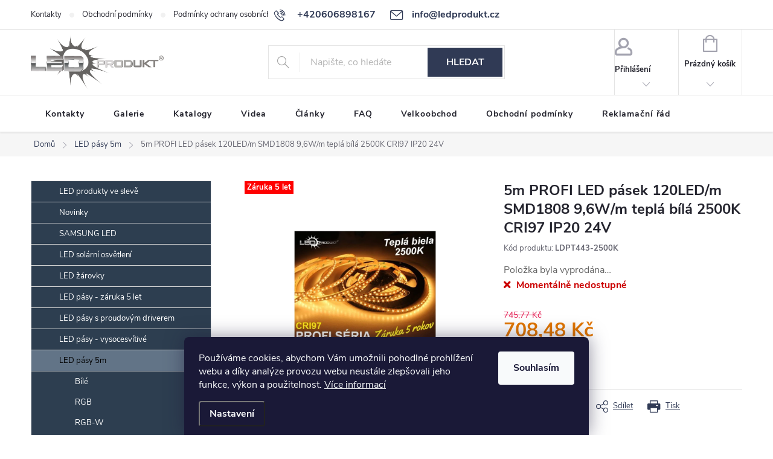

--- FILE ---
content_type: text/html; charset=utf-8
request_url: https://www.ledprodukt.cz/5m-profi-led-pas-120led-m-smd1808-tepla-bila-2500k-cri97-ip20-24v/
body_size: 27936
content:
<!doctype html><html lang="cs" dir="ltr" class="header-background-light external-fonts-loaded"><head><meta charset="utf-8" /><meta name="viewport" content="width=device-width,initial-scale=1" /><title>5m PROFI LED pásek 120LED/m SMD1808 9,6W/m teplá bílá 2500K CRI97 IP20 24V - LEDprodukt.cz</title><link rel="preconnect" href="https://cdn.myshoptet.com" /><link rel="dns-prefetch" href="https://cdn.myshoptet.com" /><link rel="preload" href="https://cdn.myshoptet.com/prj/dist/master/cms/libs/jquery/jquery-1.11.3.min.js" as="script" /><link href="https://cdn.myshoptet.com/prj/dist/master/cms/templates/frontend_templates/shared/css/font-face/open-sans.css" rel="stylesheet"><script>
dataLayer = [];
dataLayer.push({'shoptet' : {
    "pageId": 1261,
    "pageType": "productDetail",
    "currency": "CZK",
    "currencyInfo": {
        "decimalSeparator": ",",
        "exchangeRate": 1,
        "priceDecimalPlaces": 2,
        "symbol": "K\u010d",
        "symbolLeft": 0,
        "thousandSeparator": " "
    },
    "language": "cs",
    "projectId": 529161,
    "product": {
        "id": 7480,
        "guid": "f7e54dae-5eba-11ed-a8a4-246e96436f44",
        "hasVariants": false,
        "codes": [
            {
                "code": "LDPT443-2500K"
            }
        ],
        "code": "LDPT443-2500K",
        "name": "5m PROFI LED p\u00e1sek 120LED\/m SMD1808 9,6W\/m tepl\u00e1 b\u00edl\u00e1 2500K CRI97 IP20 24V",
        "appendix": "",
        "weight": 0,
        "manufacturer": "LEDprodukt",
        "manufacturerGuid": "1EF5334B6E316BB8BEA4DA0BA3DED3EE",
        "currentCategory": "LED p\u00e1sy 5m",
        "currentCategoryGuid": "c9665ba8-5eba-11ed-92cb-246e96436f44",
        "defaultCategory": "LED p\u00e1sy 5m",
        "defaultCategoryGuid": "c9665ba8-5eba-11ed-92cb-246e96436f44",
        "currency": "CZK",
        "priceWithVat": 708.48000000000002
    },
    "stocks": [
        {
            "id": "ext",
            "title": "Sklad",
            "isDeliveryPoint": 0,
            "visibleOnEshop": 1
        }
    ],
    "cartInfo": {
        "id": null,
        "freeShipping": false,
        "freeShippingFrom": null,
        "leftToFreeGift": {
            "formattedPrice": "0 K\u010d",
            "priceLeft": 0
        },
        "freeGift": false,
        "leftToFreeShipping": {
            "priceLeft": null,
            "dependOnRegion": null,
            "formattedPrice": null
        },
        "discountCoupon": [],
        "getNoBillingShippingPrice": {
            "withoutVat": 0,
            "vat": 0,
            "withVat": 0
        },
        "cartItems": [],
        "taxMode": "ORDINARY"
    },
    "cart": [],
    "customer": {
        "priceRatio": 1,
        "priceListId": 1,
        "groupId": null,
        "registered": false,
        "mainAccount": false
    }
}});
dataLayer.push({'cookie_consent' : {
    "marketing": "denied",
    "analytics": "denied"
}});
document.addEventListener('DOMContentLoaded', function() {
    shoptet.consent.onAccept(function(agreements) {
        if (agreements.length == 0) {
            return;
        }
        dataLayer.push({
            'cookie_consent' : {
                'marketing' : (agreements.includes(shoptet.config.cookiesConsentOptPersonalisation)
                    ? 'granted' : 'denied'),
                'analytics': (agreements.includes(shoptet.config.cookiesConsentOptAnalytics)
                    ? 'granted' : 'denied')
            },
            'event': 'cookie_consent'
        });
    });
});
</script>

<!-- Google Tag Manager -->
<script>(function(w,d,s,l,i){w[l]=w[l]||[];w[l].push({'gtm.start':
new Date().getTime(),event:'gtm.js'});var f=d.getElementsByTagName(s)[0],
j=d.createElement(s),dl=l!='dataLayer'?'&l='+l:'';j.async=true;j.src=
'https://www.googletagmanager.com/gtm.js?id='+i+dl;f.parentNode.insertBefore(j,f);
})(window,document,'script','dataLayer','GTM-TWT8H2J');</script>
<!-- End Google Tag Manager -->

<meta property="og:type" content="website"><meta property="og:site_name" content="ledprodukt.cz"><meta property="og:url" content="https://www.ledprodukt.cz/5m-profi-led-pas-120led-m-smd1808-tepla-bila-2500k-cri97-ip20-24v/"><meta property="og:title" content="5m PROFI LED pásek 120LED/m SMD1808 9,6W/m teplá bílá 2500K CRI97 IP20 24V - LEDprodukt.cz"><meta name="author" content="LEDprodukt.cz"><meta name="web_author" content="Shoptet.cz"><meta name="dcterms.rightsHolder" content="www.ledprodukt.cz"><meta name="robots" content="index,follow"><meta property="og:image" content="https://cdn.myshoptet.com/usr/www.ledprodukt.cz/user/shop/big/7480-4_9394-5m-profi-led-pasik-120led-m-smd1808-tepla-biela-2500k-cri97-ip20-24v-zaruka-5-rokov.jpg?636982a8"><meta property="og:description" content="5m PROFI LED pásek 120LED/m SMD1808 9,6W/m teplá bílá 2500K CRI97 IP20 24V. "><meta name="description" content="5m PROFI LED pásek 120LED/m SMD1808 9,6W/m teplá bílá 2500K CRI97 IP20 24V. "><meta property="product:price:amount" content="708.48"><meta property="product:price:currency" content="CZK"><style>:root {--color-primary: #303a55;--color-primary-h: 224;--color-primary-s: 28%;--color-primary-l: 26%;--color-primary-hover: #303a55;--color-primary-hover-h: 224;--color-primary-hover-s: 28%;--color-primary-hover-l: 26%;--color-secondary: #74b841;--color-secondary-h: 94;--color-secondary-s: 48%;--color-secondary-l: 49%;--color-secondary-hover: #74b841;--color-secondary-hover-h: 94;--color-secondary-hover-s: 48%;--color-secondary-hover-l: 49%;--color-tertiary: #303a55;--color-tertiary-h: 224;--color-tertiary-s: 28%;--color-tertiary-l: 26%;--color-tertiary-hover: #303a55;--color-tertiary-hover-h: 224;--color-tertiary-hover-s: 28%;--color-tertiary-hover-l: 26%;--color-header-background: #ffffff;--template-font: "Open Sans";--template-headings-font: "Open Sans";--header-background-url: none;--cookies-notice-background: #1A1937;--cookies-notice-color: #F8FAFB;--cookies-notice-button-hover: #f5f5f5;--cookies-notice-link-hover: #27263f;--templates-update-management-preview-mode-content: "Náhled aktualizací šablony je aktivní pro váš prohlížeč."}</style>
    <script>var shoptet = shoptet || {};</script>
    <script src="https://cdn.myshoptet.com/prj/dist/master/shop/dist/main-3g-header.js.27c4444ba5dd6be3416d.js"></script>
<!-- User include --><!-- service 776(417) html code header -->
<link type="text/css" rel="stylesheet" media="all"  href="https://cdn.myshoptet.com/usr/paxio.myshoptet.com/user/documents/blank/style.css?v1602546"/>
<link href="https://cdn.myshoptet.com/prj/dist/master/shop/dist/font-shoptet-11.css.62c94c7785ff2cea73b2.css" rel="stylesheet">
<link href="https://cdn.myshoptet.com/usr/paxio.myshoptet.com/user/documents/blank/ikony.css?v9" rel="stylesheet">
<link type="text/css" rel="stylesheet" media="screen"  href="https://cdn.myshoptet.com/usr/paxio.myshoptet.com/user/documents/blank/preklady.css?v27" />
<link rel="stylesheet" href="https://cdn.myshoptet.com/usr/paxio.myshoptet.com/user/documents/blank/Slider/slick.css" />
<link rel="stylesheet" href="https://cdn.myshoptet.com/usr/paxio.myshoptet.com/user/documents/blank/Slider/slick-theme.css?v4" />
<link rel="stylesheet" href="https://cdn.myshoptet.com/usr/paxio.myshoptet.com/user/documents/blank/Slider/slick-classic.css?v3" />

<!-- api 427(81) html code header -->
<link rel="stylesheet" href="https://cdn.myshoptet.com/usr/api2.dklab.cz/user/documents/_doplnky/instagram/529161/16/529161_16.css" type="text/css" /><style>
        :root {
            --dklab-instagram-header-color: #000000;  
            --dklab-instagram-header-background: #DDDDDD;  
            --dklab-instagram-font-weight: 700;
            --dklab-instagram-font-size: 120%;
            --dklab-instagram-logoUrl: url(https://cdn.myshoptet.com/usr/api2.dklab.cz/user/documents/_doplnky/instagram/img/logo-duha.png); 
            --dklab-instagram-logo-size-width: 25px;
            --dklab-instagram-logo-size-height: 25px;                        
            --dklab-instagram-hover-content: 0;                        
            --dklab-instagram-padding: 0px;                        
            --dklab-instagram-border-color: #888888;
            
        }
        </style>
<!-- service 427(81) html code header -->
<link rel="stylesheet" href="https://cdn.myshoptet.com/usr/api2.dklab.cz/user/documents/_doplnky/instagram/font/instagramplus.css" type="text/css" />

<!-- service 654(301) html code header -->
<!-- Prefetch Pobo Page Builder CDN  -->
<link rel="dns-prefetch" href="https://image.pobo.cz">
<link href="https://cdnjs.cloudflare.com/ajax/libs/lightgallery/2.7.2/css/lightgallery.min.css" rel="stylesheet">
<link href="https://cdnjs.cloudflare.com/ajax/libs/lightgallery/2.7.2/css/lg-thumbnail.min.css" rel="stylesheet">


<!-- © Pobo Page Builder  -->
<script>
 	  window.addEventListener("DOMContentLoaded", function () {
		  var po = document.createElement("script");
		  po.type = "text/javascript";
		  po.async = true;
		  po.dataset.url = "https://www.pobo.cz";
			po.dataset.cdn = "https://image.pobo.space";
      po.dataset.tier = "standard";
      po.fetchpriority = "high";
      po.dataset.key = btoa(window.location.host);
		  po.id = "pobo-asset-url";
      po.platform = "shoptet";
      po.synergy = false;
		  po.src = "https://image.pobo.space/assets/editor.js?v=14";

		  var s = document.getElementsByTagName("script")[0];
		  s.parentNode.insertBefore(po, s);
	  });
</script>





<!-- project html code header -->
<link href="/user/documents/edit5.css" rel="stylesheet" />
<script src="https://cdnjs.cloudflare.com/ajax/libs/jquery/3.6.0/jquery.min.js" integrity="sha512-894YE6QWD5I59HgZOGReFYm4dnWc1Qt5NtvYSaNcOP+u1T9qYdvdihz0PPSiiqn/+/3e7Jo4EaG7TubfWGUrMQ==" crossorigin="anonymous" referrerpolicy="no-referrer"></script>
<script src="/user/documents/script6.js" type="text/javascript"></script>
<span class="vo_zakaznik" style="font-size: 13px; text-align: center; display: none; font-weight: normal; background: #ce342c; padding-top: 3px; padding-bottom: 3px; border-bottom: 1px solid #a1c900; color: white;">Oznam: Z důvodu dovolené budou objednávky přijaté od 19.12.2025 do 1.1.2026 expedovány od 2.1.2026.</span>
<script id='pixel-script-poptin' src='https://cdn.popt.in/pixel.js?id=f3739e0a6aadb' async='true'></script>
<style>
.flag {padding: 4px;}
.extended-description {width: 99%!important; float: none!important;}
#vypocet {background: #fbfbb5; padding: 10px;}
#vypocet select {height: 44px; padding: 0px 35px;}
/* .overall-wrapper {background-image: url("https://www.ledprodukt.sk/user/documents/snowing50.png"); } */

</style>

<!-- Foxentry start -->
<script type="text/javascript" async>
var Foxentry;
(function () {
var e = document.querySelector("script"), s = document.createElement('script');
s.setAttribute('type', 'text/javascript');
s.setAttribute('async', 'true');
s.setAttribute('src', 'https://cdn.foxentry.cz/lib');
e.parentNode.appendChild(s);
s.onload = function(){ Foxentry = new FoxentryBase('Znyv1qm1MB'); }
})();
</script>
<!-- Foxentry end -->
<!-- /User include --><link rel="shortcut icon" href="/favicon.ico" type="image/x-icon" /><link rel="canonical" href="https://www.ledprodukt.cz/5m-profi-led-pas-120led-m-smd1808-tepla-bila-2500k-cri97-ip20-24v/" />    <script>
        var _hwq = _hwq || [];
        _hwq.push(['setKey', '54144D859168CE91DCAB51C8BEF69C07']);
        _hwq.push(['setTopPos', '200']);
        _hwq.push(['showWidget', '21']);
        (function() {
            var ho = document.createElement('script');
            ho.src = 'https://cz.im9.cz/direct/i/gjs.php?n=wdgt&sak=54144D859168CE91DCAB51C8BEF69C07';
            var s = document.getElementsByTagName('script')[0]; s.parentNode.insertBefore(ho, s);
        })();
    </script>
    <!-- Global site tag (gtag.js) - Google Analytics -->
    <script async src="https://www.googletagmanager.com/gtag/js?id=G-D5PZQF5FE7"></script>
    <script>
        
        window.dataLayer = window.dataLayer || [];
        function gtag(){dataLayer.push(arguments);}
        

                    console.debug('default consent data');

            gtag('consent', 'default', {"ad_storage":"denied","analytics_storage":"denied","ad_user_data":"denied","ad_personalization":"denied","wait_for_update":500});
            dataLayer.push({
                'event': 'default_consent'
            });
        
        gtag('js', new Date());

        
                gtag('config', 'G-D5PZQF5FE7', {"groups":"GA4","send_page_view":false,"content_group":"productDetail","currency":"CZK","page_language":"cs"});
        
                gtag('config', 'AW-482740224', {"allow_enhanced_conversions":true});
        
        
        
        
        
                    gtag('event', 'page_view', {"send_to":"GA4","page_language":"cs","content_group":"productDetail","currency":"CZK"});
        
                gtag('set', 'currency', 'CZK');

        gtag('event', 'view_item', {
            "send_to": "UA",
            "items": [
                {
                    "id": "LDPT443-2500K",
                    "name": "5m PROFI LED p\u00e1sek 120LED\/m SMD1808 9,6W\/m tepl\u00e1 b\u00edl\u00e1 2500K CRI97 IP20 24V",
                    "category": "LED p\u00e1sy 5m",
                                        "brand": "LEDprodukt",
                                                            "price": 585.52
                }
            ]
        });
        
        
        
        
        
                    gtag('event', 'view_item', {"send_to":"GA4","page_language":"cs","content_group":"productDetail","value":585.51999999999998,"currency":"CZK","items":[{"item_id":"LDPT443-2500K","item_name":"5m PROFI LED p\u00e1sek 120LED\/m SMD1808 9,6W\/m tepl\u00e1 b\u00edl\u00e1 2500K CRI97 IP20 24V","item_brand":"LEDprodukt","item_category":"LED p\u00e1sy 5m","price":585.51999999999998,"quantity":1,"index":0}]});
        
        
        
        
        
        
        
        document.addEventListener('DOMContentLoaded', function() {
            if (typeof shoptet.tracking !== 'undefined') {
                for (var id in shoptet.tracking.bannersList) {
                    gtag('event', 'view_promotion', {
                        "send_to": "UA",
                        "promotions": [
                            {
                                "id": shoptet.tracking.bannersList[id].id,
                                "name": shoptet.tracking.bannersList[id].name,
                                "position": shoptet.tracking.bannersList[id].position
                            }
                        ]
                    });
                }
            }

            shoptet.consent.onAccept(function(agreements) {
                if (agreements.length !== 0) {
                    console.debug('gtag consent accept');
                    var gtagConsentPayload =  {
                        'ad_storage': agreements.includes(shoptet.config.cookiesConsentOptPersonalisation)
                            ? 'granted' : 'denied',
                        'analytics_storage': agreements.includes(shoptet.config.cookiesConsentOptAnalytics)
                            ? 'granted' : 'denied',
                                                                                                'ad_user_data': agreements.includes(shoptet.config.cookiesConsentOptPersonalisation)
                            ? 'granted' : 'denied',
                        'ad_personalization': agreements.includes(shoptet.config.cookiesConsentOptPersonalisation)
                            ? 'granted' : 'denied',
                        };
                    console.debug('update consent data', gtagConsentPayload);
                    gtag('consent', 'update', gtagConsentPayload);
                    dataLayer.push(
                        { 'event': 'update_consent' }
                    );
                }
            });
        });
    </script>
<script>
    (function(t, r, a, c, k, i, n, g) { t['ROIDataObject'] = k;
    t[k]=t[k]||function(){ (t[k].q=t[k].q||[]).push(arguments) },t[k].c=i;n=r.createElement(a),
    g=r.getElementsByTagName(a)[0];n.async=1;n.src=c;g.parentNode.insertBefore(n,g)
    })(window, document, 'script', '//www.heureka.cz/ocm/sdk.js?source=shoptet&version=2&page=product_detail', 'heureka', 'cz');

    heureka('set_user_consent', 0);
</script>
</head><body class="desktop id-1261 in-led-pasy-5m template-11 type-product type-detail multiple-columns-body columns-mobile-2 columns-3 blank-mode blank-mode-css ums_forms_redesign--off ums_a11y_category_page--on ums_discussion_rating_forms--off ums_flags_display_unification--on ums_a11y_login--on mobile-header-version-1">
        <div id="fb-root"></div>
        <script>
            window.fbAsyncInit = function() {
                FB.init({
                    autoLogAppEvents : true,
                    xfbml            : true,
                    version          : 'v24.0'
                });
            };
        </script>
        <script async defer crossorigin="anonymous" src="https://connect.facebook.net/cs_CZ/sdk.js#xfbml=1&version=v24.0"></script>
<!-- Google Tag Manager (noscript) -->
<noscript><iframe src="https://www.googletagmanager.com/ns.html?id=GTM-TWT8H2J"
height="0" width="0" style="display:none;visibility:hidden"></iframe></noscript>
<!-- End Google Tag Manager (noscript) -->

    <div class="siteCookies siteCookies--bottom siteCookies--dark js-siteCookies" role="dialog" data-testid="cookiesPopup" data-nosnippet>
        <div class="siteCookies__form">
            <div class="siteCookies__content">
                <div class="siteCookies__text">
                    Používáme cookies, abychom Vám umožnili pohodlné prohlížení webu a díky analýze provozu webu neustále zlepšovali jeho funkce, výkon a použitelnost. <a href="/podminky-ochrany-osobnich-udaju/" target="_blank" rel="noopener noreferrer">Více informací</a>
                </div>
                <p class="siteCookies__links">
                    <button class="siteCookies__link js-cookies-settings" aria-label="Nastavení cookies" data-testid="cookiesSettings">Nastavení</button>
                </p>
            </div>
            <div class="siteCookies__buttonWrap">
                                <button class="siteCookies__button js-cookiesConsentSubmit" value="all" aria-label="Přijmout cookies" data-testid="buttonCookiesAccept">Souhlasím</button>
            </div>
        </div>
        <script>
            document.addEventListener("DOMContentLoaded", () => {
                const siteCookies = document.querySelector('.js-siteCookies');
                document.addEventListener("scroll", shoptet.common.throttle(() => {
                    const st = document.documentElement.scrollTop;
                    if (st > 1) {
                        siteCookies.classList.add('siteCookies--scrolled');
                    } else {
                        siteCookies.classList.remove('siteCookies--scrolled');
                    }
                }, 100));
            });
        </script>
    </div>
<a href="#content" class="skip-link sr-only">Přejít na obsah</a><div class="overall-wrapper"><div class="user-action"><div class="container">
    <div class="user-action-in">
                    <div id="login" class="user-action-login popup-widget login-widget" role="dialog" aria-labelledby="loginHeading">
        <div class="popup-widget-inner">
                            <h2 id="loginHeading">Přihlášení k vašemu účtu</h2><div id="customerLogin"><form action="/action/Customer/Login/" method="post" id="formLoginIncluded" class="csrf-enabled formLogin" data-testid="formLogin"><input type="hidden" name="referer" value="" /><div class="form-group"><div class="input-wrapper email js-validated-element-wrapper no-label"><input type="email" name="email" class="form-control" autofocus placeholder="E-mailová adresa (např. jan@novak.cz)" data-testid="inputEmail" autocomplete="email" required /></div></div><div class="form-group"><div class="input-wrapper password js-validated-element-wrapper no-label"><input type="password" name="password" class="form-control" placeholder="Heslo" data-testid="inputPassword" autocomplete="current-password" required /><span class="no-display">Nemůžete vyplnit toto pole</span><input type="text" name="surname" value="" class="no-display" /></div></div><div class="form-group"><div class="login-wrapper"><button type="submit" class="btn btn-secondary btn-text btn-login" data-testid="buttonSubmit">Přihlásit se</button><div class="password-helper"><a href="/registrace/" data-testid="signup" rel="nofollow">Nová registrace</a><a href="/klient/zapomenute-heslo/" rel="nofollow">Zapomenuté heslo</a></div></div></div></form>
</div>                    </div>
    </div>

                            <div id="cart-widget" class="user-action-cart popup-widget cart-widget loader-wrapper" data-testid="popupCartWidget" role="dialog" aria-hidden="true">
    <div class="popup-widget-inner cart-widget-inner place-cart-here">
        <div class="loader-overlay">
            <div class="loader"></div>
        </div>
    </div>

    <div class="cart-widget-button">
        <a href="/kosik/" class="btn btn-conversion" id="continue-order-button" rel="nofollow" data-testid="buttonNextStep">Pokračovat do košíku</a>
    </div>
</div>
            </div>
</div>
</div><div class="top-navigation-bar" data-testid="topNavigationBar">

    <div class="container">

        <div class="top-navigation-contacts">
            <strong>Zákaznická podpora:</strong><a href="tel:+420606898167" class="project-phone" aria-label="Zavolat na +420606898167" data-testid="contactboxPhone"><span>+420606898167</span></a><a href="mailto:info@ledprodukt.cz" class="project-email" data-testid="contactboxEmail"><span>info@ledprodukt.cz</span></a>        </div>

                            <div class="top-navigation-menu">
                <div class="top-navigation-menu-trigger"></div>
                <ul class="top-navigation-bar-menu">
                                            <li class="top-navigation-menu-item-29">
                            <a href="/kontakty/">Kontakty</a>
                        </li>
                                            <li class="top-navigation-menu-item-39">
                            <a href="/obchodni-podminky/">Obchodní podmínky</a>
                        </li>
                                            <li class="top-navigation-menu-item-691">
                            <a href="/podminky-ochrany-osobnich-udaju/">Podmínky ochrany osobních údajů </a>
                        </li>
                                            <li class="top-navigation-menu-item-1219">
                            <a href="/reklamacni-rad/">Reklamační řád</a>
                        </li>
                                    </ul>
                <ul class="top-navigation-bar-menu-helper"></ul>
            </div>
        
        <div class="top-navigation-tools top-navigation-tools--language">
            <div class="responsive-tools">
                <a href="#" class="toggle-window" data-target="search" aria-label="Hledat" data-testid="linkSearchIcon"></a>
                                                            <a href="#" class="toggle-window" data-target="login"></a>
                                                    <a href="#" class="toggle-window" data-target="navigation" aria-label="Menu" data-testid="hamburgerMenu"></a>
            </div>
                        <button class="top-nav-button top-nav-button-login toggle-window" type="button" data-target="login" aria-haspopup="dialog" aria-controls="login" aria-expanded="false" data-testid="signin"><span>Přihlášení</span></button>        </div>

    </div>

</div>
<header id="header"><div class="container navigation-wrapper">
    <div class="header-top">
        <div class="site-name-wrapper">
            <div class="site-name"><a href="/" data-testid="linkWebsiteLogo"><img src="https://cdn.myshoptet.com/usr/www.ledprodukt.cz/user/logos/led_produkt-3.png" alt="LEDprodukt.cz" fetchpriority="low" /></a></div>        </div>
        <div class="search" itemscope itemtype="https://schema.org/WebSite">
            <meta itemprop="headline" content="LED pásy 5m"/><meta itemprop="url" content="https://www.ledprodukt.cz"/><meta itemprop="text" content="5m PROFI LED pásek 120LED/m SMD1808 9,6W/m teplá bílá 2500K CRI97 IP20 24V. "/>            <form action="/action/ProductSearch/prepareString/" method="post"
    id="formSearchForm" class="search-form compact-form js-search-main"
    itemprop="potentialAction" itemscope itemtype="https://schema.org/SearchAction" data-testid="searchForm">
    <fieldset>
        <meta itemprop="target"
            content="https://www.ledprodukt.cz/vyhledavani/?string={string}"/>
        <input type="hidden" name="language" value="cs"/>
        
            
<input
    type="search"
    name="string"
        class="query-input form-control search-input js-search-input"
    placeholder="Napište, co hledáte"
    autocomplete="off"
    required
    itemprop="query-input"
    aria-label="Vyhledávání"
    data-testid="searchInput"
>
            <button type="submit" class="btn btn-default" data-testid="searchBtn">Hledat</button>
        
    </fieldset>
</form>
        </div>
        <div class="navigation-buttons">
                
    <a href="/kosik/" class="btn btn-icon toggle-window cart-count" data-target="cart" data-hover="true" data-redirect="true" data-testid="headerCart" rel="nofollow" aria-haspopup="dialog" aria-expanded="false" aria-controls="cart-widget">
        
                <span class="sr-only">Nákupní košík</span>
        
            <span class="cart-price visible-lg-inline-block" data-testid="headerCartPrice">
                                    Prázdný košík                            </span>
        
    
            </a>
        </div>
    </div>
    <nav id="navigation" aria-label="Hlavní menu" data-collapsible="true"><div class="navigation-in menu"><ul class="menu-level-1" role="menubar" data-testid="headerMenuItems"><li class="menu-item-29" role="none"><a href="/kontakty/" data-testid="headerMenuItem" role="menuitem" aria-expanded="false"><b>Kontakty</b></a></li>
<li class="menu-item-1141" role="none"><a href="/7-led-galerie/" data-testid="headerMenuItem" role="menuitem" aria-expanded="false"><b>Galerie</b></a></li>
<li class="menu-item-1657" role="none"><a href="/katalogy/" data-testid="headerMenuItem" role="menuitem" aria-expanded="false"><b>Katalogy</b></a></li>
<li class="menu-item-1528" role="none"><a href="/9-videa-s-led-osvetlenim/" data-testid="headerMenuItem" role="menuitem" aria-expanded="false"><b>Videa</b></a></li>
<li class="menu-item-1144" role="none"><a href="/16-clanky/" data-testid="headerMenuItem" role="menuitem" aria-expanded="false"><b>Články</b></a></li>
<li class="menu-item-1147" role="none"><a href="/23-faq-nejcastejsi-dotazy/" data-testid="headerMenuItem" role="menuitem" aria-expanded="false"><b>FAQ</b></a></li>
<li class="menu-item-1651" role="none"><a href="/velkoobchod-led-osvetleni/" data-testid="headerMenuItem" role="menuitem" aria-expanded="false"><b>Velkoobchod</b></a></li>
<li class="menu-item-39" role="none"><a href="/obchodni-podminky/" data-testid="headerMenuItem" role="menuitem" aria-expanded="false"><b>Obchodní podmínky</b></a></li>
<li class="menu-item-1219" role="none"><a href="/reklamacni-rad/" data-testid="headerMenuItem" role="menuitem" aria-expanded="false"><b>Reklamační řád</b></a></li>
<li class="appended-category menu-item-1635" role="none"><a href="/slevy/"><b>LED produkty ve slevě</b></a></li><li class="appended-category menu-item-1336" role="none"><a href="/novinky/"><b>Novinky</b></a></li><li class="appended-category menu-item-1723" role="none"><a href="/samsung-led/"><b>SAMSUNG LED</b></a></li><li class="appended-category menu-item-1602" role="none"><a href="/led-solarni-lampy/"><b>LED solární osvětlení</b></a></li><li class="appended-category menu-item-1348 ext" role="none"><a href="/67-led-zarovky/"><b>LED žárovky</b><span class="submenu-arrow" role="menuitem"></span></a><ul class="menu-level-2 menu-level-2-appended" role="menu"><li class="menu-item-1498" role="none"><a href="/68-gu10-bodovky/" data-testid="headerMenuItem" role="menuitem"><span>GU10 - bodovky</span></a></li><li class="menu-item-1351" role="none"><a href="/69-led-zarovky-e27/" data-testid="headerMenuItem" role="menuitem"><span>E27</span></a></li><li class="menu-item-1423" role="none"><a href="/102-stmivatelne/" data-testid="headerMenuItem" role="menuitem"><span>E27 stmívatelné</span></a></li><li class="menu-item-1492" role="none"><a href="/70-led-zarovky-e14/" data-testid="headerMenuItem" role="menuitem"><span>E14</span></a></li><li class="menu-item-1501" role="none"><a href="/71-led-zarovky-mr16/" data-testid="headerMenuItem" role="menuitem"><span>MR16</span></a></li><li class="menu-item-1495" role="none"><a href="/114-led-zarovky-g9/" data-testid="headerMenuItem" role="menuitem"><span>G9</span></a></li><li class="menu-item-1504" role="none"><a href="/139-redukce-patic-zarovek/" data-testid="headerMenuItem" role="menuitem"><span>Redukce</span></a></li><li class="menu-item-1372" role="none"><a href="/led-zarovky-dual-white/" data-testid="headerMenuItem" role="menuitem"><span>LED žárovky DUAL-WHITE</span></a></li><li class="menu-item-1375" role="none"><a href="/led-zarovky-rgb-w/" data-testid="headerMenuItem" role="menuitem"><span>LED žárovky RGB-W</span></a></li><li class="menu-item-1378" role="none"><a href="/led-zarovky-dual-white-rgb/" data-testid="headerMenuItem" role="menuitem"><span>LED žárovky DUAL-WHITE+RGB</span></a></li></ul></li><li class="appended-category menu-item-1288" role="none"><a href="/148-led-pasy-zaruka-5-let/"><b>LED pásy - záruka 5 let</b></a></li><li class="appended-category menu-item-1516" role="none"><a href="/149-led-pasy-s-proudovym-driverem/"><b>LED pásy s proudovým driverem</b></a></li><li class="appended-category menu-item-1519" role="none"><a href="/led-pasy-vysocesvitive/"><b>LED pásy - vysocesvítivé</b></a></li><li class="appended-category menu-item-1261 ext" role="none"><a href="/led-pasy-5m/"><b>LED pásy 5m</b><span class="submenu-arrow" role="menuitem"></span></a><ul class="menu-level-2 menu-level-2-appended" role="menu"><li class="menu-item-1291" role="none"><a href="/bile-3/" data-testid="headerMenuItem" role="menuitem"><span>Bílé</span></a></li><li class="menu-item-1297" role="none"><a href="/rgb-2/" data-testid="headerMenuItem" role="menuitem"><span>RGB</span></a></li><li class="menu-item-1327" role="none"><a href="/rgb-w/" data-testid="headerMenuItem" role="menuitem"><span>RGB-W</span></a></li><li class="menu-item-1264" role="none"><a href="/profi/" data-testid="headerMenuItem" role="menuitem"><span>PROFI</span></a></li><li class="menu-item-1294" role="none"><a href="/dual-white-2/" data-testid="headerMenuItem" role="menuitem"><span>Dual White</span></a></li><li class="menu-item-1324" role="none"><a href="/barevne-3/" data-testid="headerMenuItem" role="menuitem"><span>Barevné</span></a></li><li class="menu-item-1614" role="none"><a href="/cob-led-pasy-5m/" data-testid="headerMenuItem" role="menuitem"><span>COB</span></a></li><li class="menu-item-1638" role="none"><a href="/vysocesvitive-led-pasy-5m/" data-testid="headerMenuItem" role="menuitem"><span>Vysocesvítivé</span></a></li><li class="menu-item-1641" role="none"><a href="/smd1808-cri-97--led-pasy-5m/" data-testid="headerMenuItem" role="menuitem"><span>SMD1808 CRI 97+</span></a></li><li class="menu-item-1731" role="none"><a href="/digitalni-led-pasy/" data-testid="headerMenuItem" role="menuitem"><span>DIGITÁLNÍ</span></a></li><li class="menu-item-1735" role="none"><a href="/neon-flex-pasy/" data-testid="headerMenuItem" role="menuitem"><span>Neon FLEX</span></a></li></ul></li><li class="appended-category menu-item-1444 ext" role="none"><a href="/13-led-pasky/"><b>LED pásy metráž</b><span class="submenu-arrow" role="menuitem"></span></a><ul class="menu-level-2 menu-level-2-appended" role="menu"><li class="menu-item-1644" role="none"><a href="/vysocesvitive-led-pasy-metraz/" data-testid="headerMenuItem" role="menuitem"><span>Vysocesvítivé🔝</span></a></li><li class="menu-item-1447" role="none"><a href="/18-bile/" data-testid="headerMenuItem" role="menuitem"><span>Bílé</span></a></li><li class="menu-item-1456" role="none"><a href="/20-rgb-led-pasky/" data-testid="headerMenuItem" role="menuitem"><span>RGB</span></a></li><li class="menu-item-1453" role="none"><a href="/21-rgbw-led-pasky/" data-testid="headerMenuItem" role="menuitem"><span>RGB-W</span></a></li><li class="menu-item-1510" role="none"><a href="/133-profi-led-pasy/" data-testid="headerMenuItem" role="menuitem"><span>PROFI</span></a></li><li class="menu-item-1513" role="none"><a href="/126-dual-white/" data-testid="headerMenuItem" role="menuitem"><span>Dual White</span></a></li><li class="menu-item-1450" role="none"><a href="/19-barevne/" data-testid="headerMenuItem" role="menuitem"><span>Barevné</span></a></li><li class="menu-item-1611" role="none"><a href="/cob-led-pasy-metraz/" data-testid="headerMenuItem" role="menuitem"><span>COB</span></a></li><li class="menu-item-1647" role="none"><a href="/smd1808-cri-97--led-pasy-metraz/" data-testid="headerMenuItem" role="menuitem"><span>SMD1808 CRI 97+</span></a></li><li class="menu-item-1732" role="none"><a href="/pro-gastro/" data-testid="headerMenuItem" role="menuitem"><span>Pro Gastro</span></a></li></ul></li><li class="appended-category menu-item-1276 ext" role="none"><a href="/15-kompletni-sady-led-pasky/"><b>Kompletní sady</b><span class="submenu-arrow" role="menuitem"></span></a><ul class="menu-level-2 menu-level-2-appended" role="menu"><li class="menu-item-1279" role="none"><a href="/28-rgb-led-pasky-kompletni-sady/" data-testid="headerMenuItem" role="menuitem"><span>RGB</span></a></li><li class="menu-item-1300" role="none"><a href="/29-bile-led-pasky-kompletni-sady/" data-testid="headerMenuItem" role="menuitem"><span>Bílé</span></a></li><li class="menu-item-1303" role="none"><a href="/30-barevne-led-pasky-kompletni-sady/" data-testid="headerMenuItem" role="menuitem"><span>Barevné</span></a></li><li class="menu-item-1282" role="none"><a href="/127-dual-white/" data-testid="headerMenuItem" role="menuitem"><span>DUAL-WHITE</span></a></li><li class="menu-item-1330" role="none"><a href="/74-rgb-w/" data-testid="headerMenuItem" role="menuitem"><span>RGB-W</span></a></li><li class="menu-item-1285" role="none"><a href="/132-kompletni-sady-profi/" data-testid="headerMenuItem" role="menuitem"><span>PROFI</span></a></li><li class="menu-item-1570" role="none"><a href="/proudovy-driver/" data-testid="headerMenuItem" role="menuitem"><span>Proudový driver</span></a></li></ul></li><li class="appended-category menu-item-1354 ext" role="none"><a href="/17-led-ovladace/"><b>LED ovladače</b><span class="submenu-arrow" role="menuitem"></span></a><ul class="menu-level-2 menu-level-2-appended" role="menu"><li class="menu-item-1357" role="none"><a href="/66-pro-rgb-led-pasky/" data-testid="headerMenuItem" role="menuitem"><span>Pro RGB LED pásky</span></a></li><li class="menu-item-1360" role="none"><a href="/23-pro-jednobarevne-led-pasky/" data-testid="headerMenuItem" role="menuitem"><span>Pro jednobarevné LED pásky</span></a></li><li class="menu-item-1363" role="none"><a href="/108-dual-white/" data-testid="headerMenuItem" role="menuitem"><span>Dual White</span></a></li><li class="menu-item-1366" role="none"><a href="/128-ovladace-pro-rgbw-led-pasky/" data-testid="headerMenuItem" role="menuitem"><span>Pro RGB-W LED pásky</span></a></li><li class="menu-item-1426" role="none"><a href="/136-triakove-ovladace/" data-testid="headerMenuItem" role="menuitem"><span>Triakové ovladače</span></a></li><li class="menu-item-1369" role="none"><a href="/140-pro-rgb-dual-white-led-pasy/" data-testid="headerMenuItem" role="menuitem"><span>Pro RGB + DUAL WHITE LED pásy</span></a></li><li class="menu-item-1420" role="none"><a href="/led-stmivani-0-1-10v/" data-testid="headerMenuItem" role="menuitem"><span>LED stmívání 0/1-10V</span></a></li><li class="menu-item-1654" role="none"><a href="/smart-home/" data-testid="headerMenuItem" role="menuitem"><span>Smart Home</span></a></li><li class="menu-item-1728" role="none"><a href="/digitalni/" data-testid="headerMenuItem" role="menuitem"><span>Digitální</span></a></li></ul></li><li class="appended-category menu-item-1258 ext" role="none"><a href="/53-led-napajeci-zdroje/"><b>LED napájecí zdroje</b><span class="submenu-arrow" role="menuitem"></span></a><ul class="menu-level-2 menu-level-2-appended" role="menu"><li class="menu-item-1471" role="none"><a href="/54-adaptery/" data-testid="headerMenuItem" role="menuitem"><span>Adaptéry</span></a></li><li class="menu-item-1273" role="none"><a href="/55-montazni-led-zdroje/" data-testid="headerMenuItem" role="menuitem"><span>Montážní</span></a></li><li class="menu-item-1405" role="none"><a href="/56-vodeodolne/" data-testid="headerMenuItem" role="menuitem"><span>Voděodolné</span></a></li><li class="menu-item-1402" role="none"><a href="/110-led-napajeci-zdroje-nabytkove/" data-testid="headerMenuItem" role="menuitem"><span>Nábytkové</span></a></li><li class="menu-item-1414" role="none"><a href="/111-na-din-listu/" data-testid="headerMenuItem" role="menuitem"><span>Na DIN lištu</span></a></li><li class="menu-item-1408" role="none"><a href="/123-led-zdroje-mean-well/" data-testid="headerMenuItem" role="menuitem"><span>MEAN WELL</span></a></li><li class="menu-item-1411" role="none"><a href="/147-glp-mled/" data-testid="headerMenuItem" role="menuitem"><span>MLED IP67</span></a></li><li class="menu-item-1597" role="none"><a href="/do-krabice/" data-testid="headerMenuItem" role="menuitem"><span>Do krabice</span></a></li><li class="menu-item-1417" role="none"><a href="/stmivatelne/" data-testid="headerMenuItem" role="menuitem"><span>Stmívatelné</span></a></li><li class="menu-item-1738" role="none"><a href="/pro-led-panely/" data-testid="headerMenuItem" role="menuitem"><span>Pro LED panely</span></a></li></ul></li><li class="appended-category menu-item-1339 ext" role="none"><a href="/57-led-listy-profily/"><b>LED lišty, profily</b><span class="submenu-arrow" role="menuitem"></span></a><ul class="menu-level-2 menu-level-2-appended" role="menu"><li class="menu-item-1608" role="none"><a href="/profily-do-sdk/" data-testid="headerMenuItem" role="menuitem"><span>Profily do SDK</span></a></li><li class="menu-item-1387" role="none"><a href="/142-povrchove-profily/" data-testid="headerMenuItem" role="menuitem"><span>Povrchové profily</span></a></li><li class="menu-item-1393" role="none"><a href="/143-rohove-profily/" data-testid="headerMenuItem" role="menuitem"><span>Rohové profily</span></a></li><li class="menu-item-1396" role="none"><a href="/144-zapustene-profily/" data-testid="headerMenuItem" role="menuitem"><span>Zapuštěné profily</span></a></li><li class="menu-item-1725" role="none"><a href="/ohebne-profily/" data-testid="headerMenuItem" role="menuitem"><span>Ohebné profily</span></a></li><li class="menu-item-1741" role="none"><a href="/podlahove-profily/" data-testid="headerMenuItem" role="menuitem"><span>Podlahové profily</span></a></li><li class="menu-item-1777" role="none"><a href="/schodove-profily/" data-testid="headerMenuItem" role="menuitem"><span>Schodové profily</span></a></li><li class="menu-item-1390" role="none"><a href="/145-specialni-profily/" data-testid="headerMenuItem" role="menuitem"><span>Speciální profily</span></a></li><li class="menu-item-1342" role="none"><a href="/krytky/" data-testid="headerMenuItem" role="menuitem"><span>Krytky</span></a></li><li class="menu-item-1384" role="none"><a href="/100-prislusenstvi-pro-led-listy/" data-testid="headerMenuItem" role="menuitem"><span>Příslušenství</span></a></li></ul></li><li class="appended-category menu-item-1267 ext" role="none"><a href="/58-spojky-konektory-vodice/"><b>Spojky, konektory, vodiče</b><span class="submenu-arrow" role="menuitem"></span></a><ul class="menu-level-2 menu-level-2-appended" role="menu"><li class="menu-item-1312" role="none"><a href="/152-pro-jednobarevne-led-pasy/" data-testid="headerMenuItem" role="menuitem"><span>Pro jednobarevné LED pásy</span></a></li><li class="menu-item-1315" role="none"><a href="/153-pro-rgb-led-pasy/" data-testid="headerMenuItem" role="menuitem"><span>Pro RGB LED pásy</span></a></li><li class="menu-item-1318" role="none"><a href="/154-pro-rgbw-led-pasy/" data-testid="headerMenuItem" role="menuitem"><span>Pro RGBW LED pásy</span></a></li><li class="menu-item-1309" role="none"><a href="/165-pro-cob-led-pasy/" data-testid="headerMenuItem" role="menuitem"><span>Pro COB LED pásy</span></a></li><li class="menu-item-1270" role="none"><a href="/155-dvojlinky-vodice/" data-testid="headerMenuItem" role="menuitem"><span>Dvojlinky, vodiče</span></a></li><li class="menu-item-1345" role="none"><a href="/156-konektory/" data-testid="headerMenuItem" role="menuitem"><span>Konektory</span></a></li><li class="menu-item-1381" role="none"><a href="/157-flexo-snury/" data-testid="headerMenuItem" role="menuitem"><span>Flexo šňůry</span></a></li><li class="menu-item-1321" role="none"><a href="/158-ostatni/" data-testid="headerMenuItem" role="menuitem"><span>Oboustranné lepící pásky</span></a></li></ul></li><li class="appended-category menu-item-1465" role="none"><a href="/59-led-reflektory/"><b>LED reflektory</b></a></li><li class="appended-category menu-item-1429 ext" role="none"><a href="/63-led-panely/"><b>LED panely</b><span class="submenu-arrow" role="menuitem"></span></a><ul class="menu-level-2 menu-level-2-appended" role="menu"><li class="menu-item-1441" role="none"><a href="/161-velke-led-panely/" data-testid="headerMenuItem" role="menuitem"><span>Velké LED panely</span></a></li><li class="menu-item-1432" role="none"><a href="/162-male-led-panely/" data-testid="headerMenuItem" role="menuitem"><span>Malé LED panely</span></a></li><li class="menu-item-1438" role="none"><a href="/163-stmivatelne-led-panely/" data-testid="headerMenuItem" role="menuitem"><span>Stmívatelné LED panely</span></a></li><li class="menu-item-1435" role="none"><a href="/164-rgb-dual-white-panely/" data-testid="headerMenuItem" role="menuitem"><span>RGB + Dual White panely</span></a></li></ul></li><li class="appended-category menu-item-1468" role="none"><a href="/stropni-svitidla/"><b>LED stropní svítidla</b></a></li><li class="appended-category menu-item-1399" role="none"><a href="/60-led-moduly/"><b>LED moduly</b></a></li><li class="appended-category menu-item-1459" role="none"><a href="/168-led-poulicni-svitidla/"><b>LED pouliční svítidla</b></a></li><li class="appended-category menu-item-1462" role="none"><a href="/led-prumyslova-svitidla/"><b>LED průmyslová svítidla</b></a></li><li class="appended-category menu-item-1333" role="none"><a href="/112-led-osvetleni-dual-white/"><b>LED osvětlení DUAL-WHITE</b></a></li><li class="appended-category menu-item-1306" role="none"><a href="/116-led-moduly-do-stropnich-svitidel/"><b>LED moduly do stropních svítidel</b></a></li><li class="appended-category menu-item-1507" role="none"><a href="/134-podhledova-svitidla/"><b>Podhledová svítidla - rámky</b></a></li><li class="appended-category menu-item-1525" role="none"><a href="/166-vodeodolne-stropni-led-svitidla/"><b>Voděodolné stropní LED svítidla</b></a></li><li class="appended-category menu-item-1522" role="none"><a href="/151-pohybove-senzory-230v/"><b>Pohybové senzory 230V</b></a></li><li class="appended-category menu-item-1605 ext" role="none"><a href="/led-neon-napisy-a-loga/"><b>LED neon nápisy a loga</b><span class="submenu-arrow" role="menuitem"></span></a><ul class="menu-level-2 menu-level-2-appended" role="menu"><li class="menu-item-1774" role="none"><a href="/svatebni-led-neony/" data-testid="headerMenuItem" role="menuitem"><span>Svatební</span></a></li><li class="menu-item-1768" role="none"><a href="/detske-neon-loga-a-napisy/" data-testid="headerMenuItem" role="menuitem"><span>Dětské</span></a></li><li class="menu-item-1765" role="none"><a href="/filmove-a-hudebni-neon-led-napisy/" data-testid="headerMenuItem" role="menuitem"><span>Film a Hudba</span></a></li><li class="menu-item-1771" role="none"><a href="/led-neon-napisy-pro-podniky/" data-testid="headerMenuItem" role="menuitem"><span>Provozovny a podniky</span></a></li></ul></li></ul>
    <ul class="navigationActions" role="menu">
                            <li role="none">
                                    <a href="/login/?backTo=%2F5m-profi-led-pas-120led-m-smd1808-tepla-bila-2500k-cri97-ip20-24v%2F" rel="nofollow" data-testid="signin" role="menuitem"><span>Přihlášení</span></a>
                            </li>
                        </ul>
</div><span class="navigation-close"></span></nav><div class="menu-helper" data-testid="hamburgerMenu"><span>Více</span></div>
</div></header><!-- / header -->


                    <div class="container breadcrumbs-wrapper">
            <div class="breadcrumbs" itemscope itemtype="https://schema.org/BreadcrumbList">
                                                                            <span id="navigation-first" data-basetitle="LEDprodukt.cz" itemprop="itemListElement" itemscope itemtype="https://schema.org/ListItem">
                <a href="/" itemprop="item" ><span itemprop="name">Domů</span></a>
                <span class="navigation-bullet">/</span>
                <meta itemprop="position" content="1" />
            </span>
                                <span id="navigation-1" itemprop="itemListElement" itemscope itemtype="https://schema.org/ListItem">
                <a href="/led-pasy-5m/" itemprop="item" data-testid="breadcrumbsSecondLevel"><span itemprop="name">LED pásy 5m</span></a>
                <span class="navigation-bullet">/</span>
                <meta itemprop="position" content="2" />
            </span>
                                            <span id="navigation-2" itemprop="itemListElement" itemscope itemtype="https://schema.org/ListItem" data-testid="breadcrumbsLastLevel">
                <meta itemprop="item" content="https://www.ledprodukt.cz/5m-profi-led-pas-120led-m-smd1808-tepla-bila-2500k-cri97-ip20-24v/" />
                <meta itemprop="position" content="3" />
                <span itemprop="name" data-title="5m PROFI LED pásek 120LED/m SMD1808 9,6W/m teplá bílá 2500K CRI97 IP20 24V">5m PROFI LED pásek 120LED/m SMD1808 9,6W/m teplá bílá 2500K CRI97 IP20 24V <span class="appendix"></span></span>
            </span>
            </div>
        </div>
    
<div id="content-wrapper" class="container content-wrapper">
    
    <div class="content-wrapper-in">
                                                <aside class="sidebar sidebar-left"  data-testid="sidebarMenu">
                                                                                                <div class="sidebar-inner">
                                                                                                        <div class="box box-bg-variant box-categories">    <div class="skip-link__wrapper">
        <span id="categories-start" class="skip-link__target js-skip-link__target sr-only" tabindex="-1">&nbsp;</span>
        <a href="#categories-end" class="skip-link skip-link--start sr-only js-skip-link--start">Přeskočit kategorie</a>
    </div>

<h4>Kategorie</h4>


<div id="categories"><div class="categories cat-01 expanded" id="cat-1635"><div class="topic"><a href="/slevy/">LED produkty ve slevě<span class="cat-trigger">&nbsp;</span></a></div></div><div class="categories cat-02 external" id="cat-1336"><div class="topic"><a href="/novinky/">Novinky<span class="cat-trigger">&nbsp;</span></a></div></div><div class="categories cat-01 expanded" id="cat-1723"><div class="topic"><a href="/samsung-led/">SAMSUNG LED<span class="cat-trigger">&nbsp;</span></a></div></div><div class="categories cat-02 expanded" id="cat-1602"><div class="topic"><a href="/led-solarni-lampy/">LED solární osvětlení<span class="cat-trigger">&nbsp;</span></a></div></div><div class="categories cat-01 expandable external" id="cat-1348"><div class="topic"><a href="/67-led-zarovky/">LED žárovky<span class="cat-trigger">&nbsp;</span></a></div>

    </div><div class="categories cat-02 external" id="cat-1288"><div class="topic"><a href="/148-led-pasy-zaruka-5-let/">LED pásy - záruka 5 let<span class="cat-trigger">&nbsp;</span></a></div></div><div class="categories cat-01 external" id="cat-1516"><div class="topic"><a href="/149-led-pasy-s-proudovym-driverem/">LED pásy s proudovým driverem<span class="cat-trigger">&nbsp;</span></a></div></div><div class="categories cat-02 external" id="cat-1519"><div class="topic"><a href="/led-pasy-vysocesvitive/">LED pásy - vysocesvítivé<span class="cat-trigger">&nbsp;</span></a></div></div><div class="categories cat-01 expandable active expanded" id="cat-1261"><div class="topic active"><a href="/led-pasy-5m/">LED pásy 5m<span class="cat-trigger">&nbsp;</span></a></div>

                    <ul class=" active expanded">
                                        <li >
                <a href="/bile-3/">
                    Bílé
                                    </a>
                                                                </li>
                                <li >
                <a href="/rgb-2/">
                    RGB
                                    </a>
                                                                </li>
                                <li >
                <a href="/rgb-w/">
                    RGB-W
                                    </a>
                                                                </li>
                                <li >
                <a href="/profi/">
                    PROFI
                                    </a>
                                                                </li>
                                <li >
                <a href="/dual-white-2/">
                    Dual White
                                    </a>
                                                                </li>
                                <li >
                <a href="/barevne-3/">
                    Barevné
                                    </a>
                                                                </li>
                                <li >
                <a href="/cob-led-pasy-5m/">
                    COB
                                    </a>
                                                                </li>
                                <li >
                <a href="/vysocesvitive-led-pasy-5m/">
                    Vysocesvítivé
                                    </a>
                                                                </li>
                                <li >
                <a href="/smd1808-cri-97--led-pasy-5m/">
                    SMD1808 CRI 97+
                                    </a>
                                                                </li>
                                <li >
                <a href="/digitalni-led-pasy/">
                    DIGITÁLNÍ
                                    </a>
                                                                </li>
                                <li >
                <a href="/neon-flex-pasy/">
                    Neon FLEX
                                    </a>
                                                                </li>
                </ul>
    </div><div class="categories cat-02 expandable external" id="cat-1444"><div class="topic"><a href="/13-led-pasky/">LED pásy metráž<span class="cat-trigger">&nbsp;</span></a></div>

    </div><div class="categories cat-01 expandable external" id="cat-1276"><div class="topic"><a href="/15-kompletni-sady-led-pasky/">Kompletní sady<span class="cat-trigger">&nbsp;</span></a></div>

    </div><div class="categories cat-02 expandable external" id="cat-1354"><div class="topic"><a href="/17-led-ovladace/">LED ovladače<span class="cat-trigger">&nbsp;</span></a></div>

    </div><div class="categories cat-01 expandable external" id="cat-1258"><div class="topic"><a href="/53-led-napajeci-zdroje/">LED napájecí zdroje<span class="cat-trigger">&nbsp;</span></a></div>

    </div><div class="categories cat-02 expandable external" id="cat-1339"><div class="topic"><a href="/57-led-listy-profily/">LED lišty, profily<span class="cat-trigger">&nbsp;</span></a></div>

    </div><div class="categories cat-01 expandable external" id="cat-1267"><div class="topic"><a href="/58-spojky-konektory-vodice/">Spojky, konektory, vodiče<span class="cat-trigger">&nbsp;</span></a></div>

    </div><div class="categories cat-02 external" id="cat-1465"><div class="topic"><a href="/59-led-reflektory/">LED reflektory<span class="cat-trigger">&nbsp;</span></a></div></div><div class="categories cat-01 expandable external" id="cat-1429"><div class="topic"><a href="/63-led-panely/">LED panely<span class="cat-trigger">&nbsp;</span></a></div>

    </div><div class="categories cat-02 external" id="cat-1468"><div class="topic"><a href="/stropni-svitidla/">LED stropní svítidla<span class="cat-trigger">&nbsp;</span></a></div></div><div class="categories cat-01 external" id="cat-1399"><div class="topic"><a href="/60-led-moduly/">LED moduly<span class="cat-trigger">&nbsp;</span></a></div></div><div class="categories cat-02 external" id="cat-1459"><div class="topic"><a href="/168-led-poulicni-svitidla/">LED pouliční svítidla<span class="cat-trigger">&nbsp;</span></a></div></div><div class="categories cat-01 external" id="cat-1462"><div class="topic"><a href="/led-prumyslova-svitidla/">LED průmyslová svítidla<span class="cat-trigger">&nbsp;</span></a></div></div><div class="categories cat-02 external" id="cat-1333"><div class="topic"><a href="/112-led-osvetleni-dual-white/">LED osvětlení DUAL-WHITE<span class="cat-trigger">&nbsp;</span></a></div></div><div class="categories cat-01 external" id="cat-1306"><div class="topic"><a href="/116-led-moduly-do-stropnich-svitidel/">LED moduly do stropních svítidel<span class="cat-trigger">&nbsp;</span></a></div></div><div class="categories cat-02 external" id="cat-1507"><div class="topic"><a href="/134-podhledova-svitidla/">Podhledová svítidla - rámky<span class="cat-trigger">&nbsp;</span></a></div></div><div class="categories cat-01 external" id="cat-1525"><div class="topic"><a href="/166-vodeodolne-stropni-led-svitidla/">Voděodolné stropní LED svítidla<span class="cat-trigger">&nbsp;</span></a></div></div><div class="categories cat-02 external" id="cat-1522"><div class="topic"><a href="/151-pohybove-senzory-230v/">Pohybové senzory 230V<span class="cat-trigger">&nbsp;</span></a></div></div><div class="categories cat-01 expandable external" id="cat-1605"><div class="topic"><a href="/led-neon-napisy-a-loga/">LED neon nápisy a loga<span class="cat-trigger">&nbsp;</span></a></div>

    </div></div>

    <div class="skip-link__wrapper">
        <a href="#categories-start" class="skip-link skip-link--end sr-only js-skip-link--end" tabindex="-1" hidden>Přeskočit kategorie</a>
        <span id="categories-end" class="skip-link__target js-skip-link__target sr-only" tabindex="-1">&nbsp;</span>
    </div>
</div>
                                                                                                                                        <div class="banner"><div class="banner-wrapper banner1"><a href="https://www.ledprodukt.cz/led-lista-sdk-3/" data-ec-promo-id="103" class="extended-empty" ><img data-src="https://cdn.myshoptet.com/usr/www.ledprodukt.cz/user/banners/sdk_3_cz.png?68de8079" src="data:image/svg+xml,%3Csvg%20width%3D%22315%22%20height%3D%22315%22%20xmlns%3D%22http%3A%2F%2Fwww.w3.org%2F2000%2Fsvg%22%3E%3C%2Fsvg%3E" fetchpriority="low" alt="LED profil SDK3" width="315" height="315" /><span class="extended-banner-texts"></span></a></div></div>
                                        </div>
                                                            </aside>
                            <main id="content" class="content narrow">
                            
<div class="p-detail" itemscope itemtype="https://schema.org/Product">

    
    <meta itemprop="name" content="5m PROFI LED pásek 120LED/m SMD1808 9,6W/m teplá bílá 2500K CRI97 IP20 24V" />
    <meta itemprop="category" content="Úvodní stránka &gt; LED pásy 5m &gt; 5m PROFI LED pásek 120LED/m SMD1808 9,6W/m teplá bílá 2500K CRI97 IP20 24V" />
    <meta itemprop="url" content="https://www.ledprodukt.cz/5m-profi-led-pas-120led-m-smd1808-tepla-bila-2500k-cri97-ip20-24v/" />
    <meta itemprop="image" content="https://cdn.myshoptet.com/usr/www.ledprodukt.cz/user/shop/big/7480-4_9394-5m-profi-led-pasik-120led-m-smd1808-tepla-biela-2500k-cri97-ip20-24v-zaruka-5-rokov.jpg?636982a8" />
                <span class="js-hidden" itemprop="manufacturer" itemscope itemtype="https://schema.org/Organization">
            <meta itemprop="name" content="LEDprodukt" />
        </span>
        <span class="js-hidden" itemprop="brand" itemscope itemtype="https://schema.org/Brand">
            <meta itemprop="name" content="LEDprodukt" />
        </span>
                            <meta itemprop="gtin13" content="8586018617758" />            
        <div class="p-detail-inner">

        <div class="p-detail-inner-header">
            <h1>
                  5m PROFI LED pásek 120LED/m SMD1808 9,6W/m teplá bílá 2500K CRI97 IP20 24V            </h1>

                <span class="p-code">
        <span class="p-code-label">Kód:</span>
                    <span>LDPT443-2500K</span>
            </span>
        </div>

        <form action="/action/Cart/addCartItem/" method="post" id="product-detail-form" class="pr-action csrf-enabled" data-testid="formProduct">

            <meta itemprop="productID" content="7480" /><meta itemprop="identifier" content="f7e54dae-5eba-11ed-a8a4-246e96436f44" /><meta itemprop="sku" content="LDPT443-2500K" /><span itemprop="offers" itemscope itemtype="https://schema.org/Offer"><link itemprop="availability" href="https://schema.org/OutOfStock" /><meta itemprop="url" content="https://www.ledprodukt.cz/5m-profi-led-pas-120led-m-smd1808-tepla-bila-2500k-cri97-ip20-24v/" /><meta itemprop="price" content="708.48" /><meta itemprop="priceCurrency" content="CZK" /><meta itemprop="warranty" content="5 rokov" /></span><input type="hidden" name="productId" value="7480" /><input type="hidden" name="priceId" value="12499" /><input type="hidden" name="language" value="cs" />

            <div class="row product-top">

                <div class="col-xs-12">

                    <div class="p-detail-info">
                                                    
                <div class="flags flags-default flags-inline">            <span class="flag flag-zaruka-5-let" style="background-color:#fe0000;">
            Záruka 5 let
    </span>
        
                
    </div>
    

    
                        
                        
                                                    <div><a href="/znacka/ledprodukt/" data-testid="productCardBrandName">Značka: <span>LEDprodukt</span></a></div>
                        
                    </div>

                </div>

                <div class="col-xs-12 col-lg-6 p-image-wrapper">

                    
                    <div class="p-image" style="" data-testid="mainImage">

                        

    

    <div class="flags flags-extra">
      
                
                                                                              
            <span class="flag flag-discount">
                                                                    <span class="price-standard">
                                            <span>745,77 Kč</span>
                        </span>
                                                                                                            <span class="price-save">
            
                        
                &ndash;5 %
        </span>
                                    </span>
              </div>

                        

<a href="https://cdn.myshoptet.com/usr/www.ledprodukt.cz/user/shop/big/7480-4_9394-5m-profi-led-pasik-120led-m-smd1808-tepla-biela-2500k-cri97-ip20-24v-zaruka-5-rokov.jpg?636982a8" class="p-main-image"><img src="https://cdn.myshoptet.com/usr/www.ledprodukt.cz/user/shop/big/7480-4_9394-5m-profi-led-pasik-120led-m-smd1808-tepla-biela-2500k-cri97-ip20-24v-zaruka-5-rokov.jpg?636982a8" alt="9394 5m profi led pasik 120led m smd1808 tepla biela 2500k cri97 ip20 24v zaruka 5 rokov" width="1024" height="1024"  fetchpriority="high" />
</a>                    </div>

                    
    <div class="p-thumbnails-wrapper">

        <div class="p-thumbnails">

            <div class="p-thumbnails-inner">

                <div>
                                                                                        <a href="https://cdn.myshoptet.com/usr/www.ledprodukt.cz/user/shop/big/7480-4_9394-5m-profi-led-pasik-120led-m-smd1808-tepla-biela-2500k-cri97-ip20-24v-zaruka-5-rokov.jpg?636982a8" class="p-thumbnail highlighted">
                            <img src="data:image/svg+xml,%3Csvg%20width%3D%22100%22%20height%3D%22100%22%20xmlns%3D%22http%3A%2F%2Fwww.w3.org%2F2000%2Fsvg%22%3E%3C%2Fsvg%3E" alt="9394 5m profi led pasik 120led m smd1808 tepla biela 2500k cri97 ip20 24v zaruka 5 rokov" width="100" height="100"  data-src="https://cdn.myshoptet.com/usr/www.ledprodukt.cz/user/shop/related/7480-4_9394-5m-profi-led-pasik-120led-m-smd1808-tepla-biela-2500k-cri97-ip20-24v-zaruka-5-rokov.jpg?636982a8" fetchpriority="low" />
                        </a>
                        <a href="https://cdn.myshoptet.com/usr/www.ledprodukt.cz/user/shop/big/7480-4_9394-5m-profi-led-pasik-120led-m-smd1808-tepla-biela-2500k-cri97-ip20-24v-zaruka-5-rokov.jpg?636982a8" class="cbox-gal" data-gallery="lightbox[gallery]" data-alt="9394 5m profi led pasik 120led m smd1808 tepla biela 2500k cri97 ip20 24v zaruka 5 rokov"></a>
                                                                    <a href="https://cdn.myshoptet.com/usr/www.ledprodukt.cz/user/shop/big/7480-5_9394-1-5m-profi-led-pasik-120led-m-smd1808-tepla-biela-2500k-cri97-ip20-24v-zaruka-5-rokov.jpg?636982a8" class="p-thumbnail">
                            <img src="data:image/svg+xml,%3Csvg%20width%3D%22100%22%20height%3D%22100%22%20xmlns%3D%22http%3A%2F%2Fwww.w3.org%2F2000%2Fsvg%22%3E%3C%2Fsvg%3E" alt="9394 1 5m profi led pasik 120led m smd1808 tepla biela 2500k cri97 ip20 24v zaruka 5 rokov" width="100" height="100"  data-src="https://cdn.myshoptet.com/usr/www.ledprodukt.cz/user/shop/related/7480-5_9394-1-5m-profi-led-pasik-120led-m-smd1808-tepla-biela-2500k-cri97-ip20-24v-zaruka-5-rokov.jpg?636982a8" fetchpriority="low" />
                        </a>
                        <a href="https://cdn.myshoptet.com/usr/www.ledprodukt.cz/user/shop/big/7480-5_9394-1-5m-profi-led-pasik-120led-m-smd1808-tepla-biela-2500k-cri97-ip20-24v-zaruka-5-rokov.jpg?636982a8" class="cbox-gal" data-gallery="lightbox[gallery]" data-alt="9394 1 5m profi led pasik 120led m smd1808 tepla biela 2500k cri97 ip20 24v zaruka 5 rokov"></a>
                                                                    <a href="https://cdn.myshoptet.com/usr/www.ledprodukt.cz/user/shop/big/7480-6_9394-2-5m-profi-led-pasik-120led-m-smd1808-tepla-biela-2500k-cri97-ip20-24v-zaruka-5-rokov.jpg?636982a8" class="p-thumbnail">
                            <img src="data:image/svg+xml,%3Csvg%20width%3D%22100%22%20height%3D%22100%22%20xmlns%3D%22http%3A%2F%2Fwww.w3.org%2F2000%2Fsvg%22%3E%3C%2Fsvg%3E" alt="9394 2 5m profi led pasik 120led m smd1808 tepla biela 2500k cri97 ip20 24v zaruka 5 rokov" width="100" height="100"  data-src="https://cdn.myshoptet.com/usr/www.ledprodukt.cz/user/shop/related/7480-6_9394-2-5m-profi-led-pasik-120led-m-smd1808-tepla-biela-2500k-cri97-ip20-24v-zaruka-5-rokov.jpg?636982a8" fetchpriority="low" />
                        </a>
                        <a href="https://cdn.myshoptet.com/usr/www.ledprodukt.cz/user/shop/big/7480-6_9394-2-5m-profi-led-pasik-120led-m-smd1808-tepla-biela-2500k-cri97-ip20-24v-zaruka-5-rokov.jpg?636982a8" class="cbox-gal" data-gallery="lightbox[gallery]" data-alt="9394 2 5m profi led pasik 120led m smd1808 tepla biela 2500k cri97 ip20 24v zaruka 5 rokov"></a>
                                                                    <a href="https://cdn.myshoptet.com/usr/www.ledprodukt.cz/user/shop/big/7480-7_9394-3-5m-profi-led-pasik-120led-m-smd1808-tepla-biela-2500k-cri97-ip20-24v-zaruka-5-rokov.jpg?636982a8" class="p-thumbnail">
                            <img src="data:image/svg+xml,%3Csvg%20width%3D%22100%22%20height%3D%22100%22%20xmlns%3D%22http%3A%2F%2Fwww.w3.org%2F2000%2Fsvg%22%3E%3C%2Fsvg%3E" alt="9394 3 5m profi led pasik 120led m smd1808 tepla biela 2500k cri97 ip20 24v zaruka 5 rokov" width="100" height="100"  data-src="https://cdn.myshoptet.com/usr/www.ledprodukt.cz/user/shop/related/7480-7_9394-3-5m-profi-led-pasik-120led-m-smd1808-tepla-biela-2500k-cri97-ip20-24v-zaruka-5-rokov.jpg?636982a8" fetchpriority="low" />
                        </a>
                        <a href="https://cdn.myshoptet.com/usr/www.ledprodukt.cz/user/shop/big/7480-7_9394-3-5m-profi-led-pasik-120led-m-smd1808-tepla-biela-2500k-cri97-ip20-24v-zaruka-5-rokov.jpg?636982a8" class="cbox-gal" data-gallery="lightbox[gallery]" data-alt="9394 3 5m profi led pasik 120led m smd1808 tepla biela 2500k cri97 ip20 24v zaruka 5 rokov"></a>
                                    </div>

            </div>

            <a href="#" class="thumbnail-prev"></a>
            <a href="#" class="thumbnail-next"></a>

        </div>

    </div>


                </div>

                <div class="col-xs-12 col-lg-6 p-info-wrapper">

                    
                    
                        <div class="p-final-price-wrapper">

                                <span class="price-standard">
                                            <span>745,77 Kč</span>
                        </span>
                                <span class="price-save">
            
                        
                &ndash;5 %
        </span>
                            <strong class="price-final" data-testid="productCardPrice">
            <span class="price-final-holder">
                708,48 Kč
    

        </span>
    </strong>
                                <span class="price-additional">
                                        585,52 Kč
            bez DPH                            </span>
                                <span class="price-measure">
                    
                        </span>
                            

                        </div>

                    
                    
                                                                                    <div class="availability-value" title="Dostupnost">
                                    

    
    <span class="availability-label" style="color: #cb0000" data-testid="labelAvailability">
                    Momentálně nedostupné            </span>
    
                                </div>
                                                    
                        <table class="detail-parameters">
                            <tbody>
                            
                            
                            
                                                            <tr class="sold-out">
        <td colspan="2">
            Položka byla vyprodána&hellip;
        </td>
    </tr>
                            </tbody>
                        </table>

                                                                            
                                            
                    
                    

                    
                                            <p data-testid="productCardDescr">
                            <a href="#description" class="chevron-after chevron-down-after" data-toggle="tab" data-external="1" data-force-scroll="true">Detailní informace</a>
                        </p>
                    
                    <div class="social-buttons-wrapper">
                        <div class="link-icons" data-testid="productDetailActionIcons">
    <a href="#" class="link-icon print" title="Tisknout produkt"><span>Tisk</span></a>
    <a href="/5m-profi-led-pas-120led-m-smd1808-tepla-bila-2500k-cri97-ip20-24v:dotaz/" class="link-icon chat" title="Mluvit s prodejcem" rel="nofollow"><span>Zeptat se</span></a>
                <a href="#" class="link-icon share js-share-buttons-trigger" title="Sdílet produkt"><span>Sdílet</span></a>
    </div>
                            <div class="social-buttons no-display">
                    <div class="twitter">
                <script>
        window.twttr = (function(d, s, id) {
            var js, fjs = d.getElementsByTagName(s)[0],
                t = window.twttr || {};
            if (d.getElementById(id)) return t;
            js = d.createElement(s);
            js.id = id;
            js.src = "https://platform.twitter.com/widgets.js";
            fjs.parentNode.insertBefore(js, fjs);
            t._e = [];
            t.ready = function(f) {
                t._e.push(f);
            };
            return t;
        }(document, "script", "twitter-wjs"));
        </script>

<a
    href="https://twitter.com/share"
    class="twitter-share-button"
        data-lang="cs"
    data-url="https://www.ledprodukt.cz/5m-profi-led-pas-120led-m-smd1808-tepla-bila-2500k-cri97-ip20-24v/"
>Tweet</a>

            </div>
                    <div class="facebook">
                <div
            data-layout="button"
        class="fb-share-button"
    >
</div>

            </div>
                                <div class="close-wrapper">
        <a href="#" class="close-after js-share-buttons-trigger" title="Sdílet produkt">Zavřít</a>
    </div>

            </div>
                    </div>

                    
                </div>

            </div>

        </form>
    </div>

    
        
    
        
    <div class="shp-tabs-wrapper p-detail-tabs-wrapper">
        <div class="row">
            <div class="col-sm-12 shp-tabs-row responsive-nav">
                <div class="shp-tabs-holder">
    <ul id="p-detail-tabs" class="shp-tabs p-detail-tabs visible-links" role="tablist">
                            <li class="shp-tab active" data-testid="tabDescription">
                <a href="#description" class="shp-tab-link" role="tab" data-toggle="tab">Popis</a>
            </li>
                                                                                                                         <li class="shp-tab" data-testid="tabDiscussion">
                                <a href="#productDiscussion" class="shp-tab-link" role="tab" data-toggle="tab">Diskuze</a>
            </li>
                                        </ul>
</div>
            </div>
            <div class="col-sm-12 ">
                <div id="tab-content" class="tab-content">
                                                                                                            <div id="description" class="tab-pane fade in active" role="tabpanel">
        <div class="description-inner">
            <div class="basic-description">
                <h3>Detailní popis produktu</h3>
                                    <div class="col-xs-12 col-sm-12 col-md-12 col-lg-12 stripsliders"><div id="chromaticnost" class="col-xs-12 col-sm-12 col-md-4 col-lg-4"><div class="temperature scale-obal"><div><div class="blok-hodnota"><div class="obal"><div class="vysledok">farba v K</div></div></div><div class="scale"><div class="popisek-block"><span>Teplá biela</span> <span>Neutrálna biela</span> <span>Studená biela</span></div></div></div></div></div><div id="chromaticnost" class="col-xs-12 col-sm-12 col-md-4 col-lg-4"><div class="power scale-obal" data-value="9.6"><div><div class="blok-hodnota"><div class="obal"><div class="vysledok">W</div></div></div><div class="scale"><ul class="bar"><li></li><li></li><li></li><li></li><li></li><li></li><li></li><li></li><li></li><li></li><li></li><li></li><li></li><li></li><li></li></ul><div class="popisek-block"><span>min</span> <span>príkon</span> <span>max</span></div></div></div></div></div><div id="chromaticnost" class="col-xs-12 col-sm-12 col-md-4 col-lg-4"><div class="light scale-obal" data-value="880"><div><div class="blok-hodnota"><div class="obal"><div class="vysledok">lm</div></div></div><div class="scale"><ul class="bar"><li></li><li></li><li></li><li></li><li></li><li></li><li></li><li></li><li></li><li></li><li></li><li></li><li></li><li></li><li></li></ul><div class="popisek-block"><span>min</span> <span>svetelný tok</span> <span>max</span></div></div></div></div></div></div><div class="col-xs-12 col-sm-12 col-md-12 col-lg-12 stripsliders"><div id="chromaticnost" class="col-xs-12 col-sm-12 col-md-4 col-lg-4"><div class="warrantyvalue scale-obal" data-value="5"><div><div class="blok-hodnota"><div class="obal"><div class="vysledok">roky</div></div></div><div class="scale"><div class="popisek-block"><span>2 roky</span> <span>3 roky</span> <span>4 roky</span> <span>5 rokov</span></div><div class="popisek-block"><span></span> <span>záruka</span> <span></span></div></div></div></div></div><div id="chromaticnost" class="col-xs-12 col-sm-12 col-md-4 col-lg-4"><div class="crivalue scale-obal" data-value="97"><div><div class="blok-hodnota"><div class="obal"><div class="vysledok">Ra</div></div></div><div class="scale"><ul class="bar"><li></li><li></li><li></li><li></li><li></li><li></li><li></li><li></li><li></li><li></li><li></li><li></li><li></li><li></li><li></li></ul><div class="popisek-block"><span> </span> <span>CRI</span> <span> </span></div></div></div></div></div><div id="chromaticnost" class="col-xs-12 col-sm-12 col-md-4 col-lg-4"><div class="lednumvalue scale-obal" data-value="120"><div><div class="blok-hodnota"><div class="obal"><div class="vysledok">LED/m</div></div></div><div class="scale"><ul class="bar"><li></li><li></li><li></li><li></li><li></li><li></li><li></li><li></li><li></li><li></li><li></li><li></li><li></li><li></li><li></li></ul><div class="popisek-block"><span> </span> <span>počet LED/m</span> <span> </span></div></div></div></div></div></div><div><table class="vlastnosti"><tbody><tr><td class="righto">Vodeodolnosť:</td><td class="lefto">NIE</td><td class="righto">Farba:</td><td class="lefto">Teplá biela</td></tr><tr><td class="righto">Typ LED:</td><td class="lefto">SMD1808</td><td class="righto">Počet LED:</td><td class="lefto">120LED/m</td></tr><tr><td class="righto">CRI:</td><td class="lefto"><strong>97</strong></td><td class="righto">Značka LED:</td><td class="lefto">REFOND</td></tr><tr><td class="righto">Napätie:</td><td class="lefto">DC 24V</td><td class="righto">Príkon:</td><td class="lefto">9,6W/m</td></tr><tr><td class="righto">Farba svetla:</td><td class="lefto">2500K</td><td class="righto">Svetelný tok:</td><td class="lefto">880lm/m</td></tr><tr><td class="righto">Stupeň ochrany:</td><td class="lefto">IP20</td><td class="righto">Stmievateľnosť:</td><td class="lefto">ÁNO</td></tr><tr><td class="righto">Rozmery:</td><td class="lefto">5000 x 8 x 2,5mm</td><td class="righto">Uhol svietenia:</td><td class="lefto">120°</td></tr><tr><td class="righto">Deliteľnosť:</td><td class="lefto">5cm/6LED</td><td class="righto">Montáž:</td><td class="lefto">Lepiaca páska značky 3M 300LSE</td></tr><tr><td class="righto">Životnosť:</td><td class="lefto">do 50 000 hodín</td><td class="righto">Certifikácia:</td><td class="lefto">CE, RoHS</td></tr><tr><td class="righto">Záruka:</td><td class="lefto"><strong>5 rokov</strong></td><td class="righto"></td><td class="lefto"></td></tr></tbody></table><br /><img src='https://cdn.myshoptet.com/usr/526379.myshoptet.com/user/documents/cms/cri-97.jpg' width="780" height="170" alt="LED pásy SMD1808 dosahujú CRI až 97" title="LED pásy SMD1808 dosahujú CRI až 97" /><br /><div id="vypocet2"><p style="text-align: center;"><strong>Vypočítajte si, aký minimálny výkon musí mať napájací zdroj</strong></p><script src='https://cdn.myshoptet.com/usr/526379.myshoptet.com/user/documents/script/vyppasy.js'></script><form name="usetreni"><div class="vypleft"><select name="delkapas" onchange="startCalc()" size="1" style="display: none;"><option value="9.6">Pás</option></select><div class="led">Zadajte dĺžku LED pásika<br /> <input class="ciste" onfocus="startCalc();" onblur="stopCalc();" type="text" name="strip" value="" size="1" />  <em>m</em></div></div><div class="vypright"><strong>Min. výkon napájacieho zdroja</strong><br /> <input class="ciste" type="text" name="minvykon" size="6" />  <em>W</em></div><div class="vypresult"><br /> <span class="informacevystr">Upozornenie:</span> pri zapojení viac ako 5m LED pásika odporúčame paralelné zapojenie LED pásikov.<br />Pre dosiahnutie maximálnej životnosti napájacieho zdroja odporúčame nezaťažovať zdroj na 100%, ale počítať s 15% rezervou.</div></form></div><div class="detailyinfo"><div class="detailyinfotitle"><img src='https://cdn.myshoptet.com/usr/526379.myshoptet.com/user/documents/cms/infodetail.png' /></div><div style="text-align: justify;" class="detailyinfo_text">Pre dosiahnutie čo najdlhšej životnosti odporúčame LED pásiky inštalovať na hliníkové profily.<br />Bez dostatočného chladenia môže dôjsť k poškodeniu LED čipov.</div><div class="detailyright"><a href="https://www.ledprodukt.cz/57-led-listy-profily/" class="tlacitko_detail">LED profily »</a></div></div><div class="detailyinfo"><div class="detailyinfotitle"><img src='https://cdn.myshoptet.com/usr/526379.myshoptet.com/user/documents/cms/infodetail.png' /></div><div style="text-align: justify;" class="detailyinfo_text">LED pásik je možné ovládať, resp.zapínať, vypínať a stmievať pomocou diaľkového ovládača.</div><div class="detailyright"><a href="https://www.ledprodukt.cz/23-pro-jednobarevne-led-pasky/" class="tlacitko_detail">LED ovládače »</a></div></div><div class="detailyinfo"><div class="detailyinfotitle"><img src='https://cdn.myshoptet.com/usr/526379.myshoptet.com/user/documents/cms/infodetail.png' /></div><div style="text-align: justify;" class="detailyinfo_text">Pre jednoduchú inštaláciu LED pásika odporúčame nasledujúce príslušenstvo.</div><div class="detailyright"><a href="https://www.ledprodukt.cz/58-spojky-konektory-vodice/" class="tlacitko_detail">LED spojky »</a></div></div><img src='https://cdn.myshoptet.com/usr/526379.myshoptet.com/user/documents/cms/smd1808_120led_24V.svg' alt="LED pásik SMD1808 120LED/m PROFI 24V" height="130" width="780" /><br /> <img src='https://cdn.myshoptet.com/usr/526379.myshoptet.com/user/documents/cms/svietivost/led-pasik-SMD1808-9-6W-svietivost.svg' alt="Porovnanie svietivosti LED pásika SMD1808 120LED" title="Porovnanie svietivosti a výkonu LED pásikov LEDprodukt.sk" height="300" width="780" /><br /><img src='https://cdn.myshoptet.com/usr/526379.myshoptet.com/user/documents/cms/teplota-chromatickosti-led-osvetlenia.svg' alt="Teplota chromatickosti LED osvetlenia" title="Teplota chromatickosti LED osvetlenia" height="300" width="780" /></div>
                            </div>
            
            <div class="extended-description">
            <h3>Doplňkové parametry</h3>
            <table class="detail-parameters">
                <tbody>
                    <tr>
    <th>
        <span class="row-header-label">
            Kategorie<span class="row-header-label-colon">:</span>
        </span>
    </th>
    <td>
        <a href="/led-pasy-5m/">LED pásy 5m</a>    </td>
</tr>
    <tr>
        <th>
            <span class="row-header-label">
                Záruka<span class="row-header-label-colon">:</span>
            </span>
        </th>
        <td>
            5 rokov
        </td>
    </tr>
    <tr class="productEan">
      <th>
          <span class="row-header-label productEan__label">
              EAN<span class="row-header-label-colon">:</span>
          </span>
      </th>
      <td>
          <span class="productEan__value">8586018617758</span>
      </td>
  </tr>
            <tr>
            <th>
                <span class="row-header-label">
                                            Barva<span class="row-header-label-colon">:</span>
                                    </span>
            </th>
            <td>
                                                            <a href='/led-pasy-5m/?pv166=1012'>teplá bílá 2500K</a>                                                </td>
        </tr>
            <tr>
            <th>
                <span class="row-header-label">
                                            Cena za<span class="row-header-label-colon">:</span>
                                    </span>
            </th>
            <td>
                                                            5m balení                                                </td>
        </tr>
            <tr>
            <th>
                <span class="row-header-label">
                                            CRI<span class="row-header-label-colon">:</span>
                                    </span>
            </th>
            <td>
                                                            <a href='/led-pasy-5m/?pv193=799'>97</a>                                                </td>
        </tr>
            <tr>
            <th>
                <span class="row-header-label">
                                            IP krytí<span class="row-header-label-colon">:</span>
                                    </span>
            </th>
            <td>
                                                            <a href='/led-pasy-5m/?pv178=769'>IP20</a>                                                </td>
        </tr>
            <tr>
            <th>
                <span class="row-header-label">
                                            Napětí<span class="row-header-label-colon">:</span>
                                    </span>
            </th>
            <td>
                                                            <a href='/led-pasy-5m/?pv169=793'>24V</a>                                                </td>
        </tr>
            <tr>
            <th>
                <span class="row-header-label">
                                            Počet LED<span class="row-header-label-colon">:</span>
                                    </span>
            </th>
            <td>
                                                            <a href='/led-pasy-5m/?pv184=802'>120/m</a>                                                </td>
        </tr>
            <tr>
            <th>
                <span class="row-header-label">
                                            Příkon<span class="row-header-label-colon">:</span>
                                    </span>
            </th>
            <td>
                                                            <a href='/led-pasy-5m/?pv187=805'>9,6W/m</a>                                                </td>
        </tr>
            <tr>
            <th>
                <span class="row-header-label">
                                            Šířka podkladu<span class="row-header-label-colon">:</span>
                                    </span>
            </th>
            <td>
                                                            <a href='/led-pasy-5m/?pv196=841'>8mm</a>                                                </td>
        </tr>
            <tr>
            <th>
                <span class="row-header-label">
                                            Typ LED<span class="row-header-label-colon">:</span>
                                    </span>
            </th>
            <td>
                                                            <a href='/led-pasy-5m/?pv172=796'>SMD1808</a>                                                </td>
        </tr>
            <tr>
            <th>
                <span class="row-header-label">
                                            Záruka<span class="row-header-label-colon">:</span>
                                    </span>
            </th>
            <td>
                                                            5 rokov                                                </td>
        </tr>
        <tr class="sold-out">
        <td colspan="2">
            Položka byla vyprodána&hellip;
        </td>
    </tr>
                </tbody>
            </table>
        </div>
    
        </div>
    </div>
                                                                                                                                                    <div id="productDiscussion" class="tab-pane fade" role="tabpanel" data-testid="areaDiscussion">
        <div id="discussionWrapper" class="discussion-wrapper unveil-wrapper" data-parent-tab="productDiscussion" data-testid="wrapperDiscussion">
                                    
    <div class="discussionContainer js-discussion-container" data-editorid="discussion">
                    <p data-testid="textCommentNotice">Buďte první, kdo napíše příspěvek k této položce. </p>
                                                        <div class="add-comment discussion-form-trigger" data-unveil="discussion-form" aria-expanded="false" aria-controls="discussion-form" role="button">
                <span class="link-like comment-icon" data-testid="buttonAddComment">Přidat komentář</span>
                        </div>
                        <div id="discussion-form" class="discussion-form vote-form js-hidden">
                            <form action="/action/ProductDiscussion/addPost/" method="post" id="formDiscussion" data-testid="formDiscussion">
    <input type="hidden" name="formId" value="9" />
    <input type="hidden" name="discussionEntityId" value="7480" />
            <div class="row">
        <div class="form-group col-xs-12 col-sm-6">
            <input type="text" name="fullName" value="" id="fullName" class="form-control" placeholder="Jméno" data-testid="inputUserName"/>
                        <span class="no-display">Nevyplňujte toto pole:</span>
            <input type="text" name="surname" value="" class="no-display" />
        </div>
        <div class="form-group js-validated-element-wrapper no-label col-xs-12 col-sm-6">
            <input type="email" name="email" value="" id="email" class="form-control js-validate-required" placeholder="E-mail" data-testid="inputEmail"/>
        </div>
        <div class="col-xs-12">
            <div class="form-group">
                <input type="text" name="title" id="title" class="form-control" placeholder="Název" data-testid="inputTitle" />
            </div>
            <div class="form-group no-label js-validated-element-wrapper">
                <textarea name="message" id="message" class="form-control js-validate-required" rows="7" placeholder="Komentář" data-testid="inputMessage"></textarea>
            </div>
                                <div class="form-group js-validated-element-wrapper consents consents-first">
            <input
                type="hidden"
                name="consents[]"
                id="discussionConsents37"
                value="37"
                                                        data-special-message="validatorConsent"
                            />
                                        <label for="discussionConsents37" class="whole-width">
                                        Vložením komentáře souhlasíte s <a href="/podminky-ochrany-osobnich-udaju/" rel="noopener noreferrer">podmínkami ochrany osobních údajů</a>
                </label>
                    </div>
                            <fieldset class="box box-sm box-bg-default">
    <h4>Bezpečnostní kontrola</h4>
    <div class="form-group captcha-image">
        <img src="[data-uri]" alt="" data-testid="imageCaptcha" width="150" height="40"  fetchpriority="low" />
    </div>
    <div class="form-group js-validated-element-wrapper smart-label-wrapper">
        <label for="captcha"><span class="required-asterisk">Opište text z obrázku</span></label>
        <input type="text" id="captcha" name="captcha" class="form-control js-validate js-validate-required">
    </div>
</fieldset>
            <div class="form-group">
                <input type="submit" value="Odeslat komentář" class="btn btn-sm btn-primary" data-testid="buttonSendComment" />
            </div>
        </div>
    </div>
</form>

                    </div>
                    </div>

        </div>
    </div>
                                                        </div>
            </div>
        </div>
    </div>

</div>
                    </main>
    </div>
    
            
    
</div>
        
        
                            <footer id="footer">
                    <h2 class="sr-only">Zápatí</h2>
                    
                                                                <div class="container footer-rows">
                            
    

<div class="site-name"><a href="/" data-testid="linkWebsiteLogo"><img src="data:image/svg+xml,%3Csvg%20width%3D%221%22%20height%3D%221%22%20xmlns%3D%22http%3A%2F%2Fwww.w3.org%2F2000%2Fsvg%22%3E%3C%2Fsvg%3E" alt="LEDprodukt.cz" data-src="https://cdn.myshoptet.com/usr/www.ledprodukt.cz/user/logos/led_produkt-3.png" fetchpriority="low" /></a></div>
<div class="custom-footer elements-5">
                    
                
        <div class="custom-footer__articles ">
                                                                                                                        <h4><span>Informace pro vás</span></h4>
    <ul>
                    <li><a href="/kontakty/">Kontakty</a></li>
                    <li><a href="/obchodni-podminky/">Obchodní podmínky</a></li>
                    <li><a href="/podminky-ochrany-osobnich-udaju/">Podmínky ochrany osobních údajů </a></li>
                    <li><a href="/reklamacni-rad/">Reklamační řád</a></li>
            </ul>

                                                        </div>
                    
                
        <div class="custom-footer__newsletter extended">
                                                                                                                <div class="newsletter-header">
        <h4 class="topic"><span>Odebírat newsletter</span></h4>
        
    </div>
            <form action="/action/MailForm/subscribeToNewsletters/" method="post" id="formNewsletterWidget" class="subscribe-form compact-form">
    <fieldset>
        <input type="hidden" name="formId" value="2" />
                <span class="no-display">Nevyplňujte toto pole:</span>
        <input type="text" name="surname" class="no-display" />
        <div class="validator-msg-holder js-validated-element-wrapper">
            <input type="email" name="email" class="form-control" placeholder="Vaše e-mailová adresa" required />
        </div>
                                <br />
            <div>
                                    <div class="form-group js-validated-element-wrapper consents consents-first">
            <input
                type="hidden"
                name="consents[]"
                id="newsletterWidgetConsents31"
                value="31"
                                                        data-special-message="validatorConsent"
                            />
                                        <label for="newsletterWidgetConsents31" class="whole-width">
                                        Vložením e-mailu souhlasíte s <a href="/podminky-ochrany-osobnich-udaju/" rel="noopener noreferrer">podmínkami ochrany osobních údajů</a>
                </label>
                    </div>
                </div>
                <fieldset class="box box-sm box-bg-default">
    <h4>Bezpečnostní kontrola</h4>
    <div class="form-group captcha-image">
        <img src="[data-uri]" alt="" data-testid="imageCaptcha" width="150" height="40"  fetchpriority="low" />
    </div>
    <div class="form-group js-validated-element-wrapper smart-label-wrapper">
        <label for="captcha"><span class="required-asterisk">Opište text z obrázku</span></label>
        <input type="text" id="captcha" name="captcha" class="form-control js-validate js-validate-required">
    </div>
</fieldset>
        <button type="submit" class="btn btn-default btn-arrow-right"><span class="sr-only">Přihlásit se</span></button>
    </fieldset>
</form>

    
                                                        </div>
                    
                
        <div class="custom-footer__onlinePayments ">
                                                                                                            <h4><span>Přijímáme online platby</span></h4>
<p class="text-center">
    <img src="data:image/svg+xml,%3Csvg%20width%3D%22148%22%20height%3D%2234%22%20xmlns%3D%22http%3A%2F%2Fwww.w3.org%2F2000%2Fsvg%22%3E%3C%2Fsvg%3E" alt="Loga kreditních karet" width="148" height="34"  data-src="https://cdn.myshoptet.com/prj/dist/master/cms/img/common/payment_logos/payments.png" fetchpriority="low" />
</p>

                                                        </div>
                    
                
        <div class="custom-footer__contact ">
                                                                                                            <h4><span>Kontakt</span></h4>


    <div class="contact-box no-image" data-testid="contactbox">
                
        <ul>
                            <li>
                    <span class="mail" data-testid="contactboxEmail">
                                                    <a href="mailto:info&#64;ledprodukt.cz">info<!---->&#64;<!---->ledprodukt.cz</a>
                                            </span>
                </li>
            
                            <li>
                    <span class="tel">
                                                                                <a href="tel:+420606898167" aria-label="Zavolat na +420606898167" data-testid="contactboxPhone">
                                +420606898167
                            </a>
                                            </span>
                </li>
            
            
            

                
                
                                    <li>
                        <span class="instagram">
                            <a href="https://www.instagram.com/LEDproduktcz/" title="Instagram" target="_blank" data-testid="contactboxInstagram">LEDproduktcz</a>
                        </span>
                    </li>
                
                
                
                                    <li>
                        <span class="youtube">
                            <a href="https://www.youtube.com/user/LEDprodukt" title="YouTube" target="blank" data-testid="contactboxYoutube">
                                                                    https://www.youtube.com/user/LEDprodukt
                                                            </a>
                        </span>
                    </li>
                
                
            

        </ul>

    </div>


<script type="application/ld+json">
    {
        "@context" : "https://schema.org",
        "@type" : "Organization",
        "name" : "LEDprodukt.cz",
        "url" : "https://www.ledprodukt.cz",
                "employee" : "LEDprodukt s.r.o.",
                    "email" : "info@ledprodukt.cz",
                            "telephone" : "+420606898167",
                                
                                                                        "sameAs" : ["\", \"\", \"https://www.instagram.com/LEDproduktcz/"]
            }
</script>

                                                        </div>
                    
                
        <div class="custom-footer__instagram ">
                                                                                                                        <h4><span>Instagram</span></h4>
        <div class="instagram-widget columns-4">
            <a href="https://www.instagram.com/p/C0pRkiWs9XF/" target="_blank">
            <img
                                    src="[data-uri]"
                                            data-src="https://cdn.myshoptet.com/usr/www.ledprodukt.cz/user/system/instagram/320_408705048_895470138447314_6346919945709016344_n.jpg"
                                                    alt="Někdy je to nejmenší zařízení, které přináší největší změnu do našich životů. 👀💡 Máte rádi kontrolu? Co kdybych vám řekl,..."
                                    data-thumbnail-small="https://cdn.myshoptet.com/usr/www.ledprodukt.cz/user/system/instagram/320_408705048_895470138447314_6346919945709016344_n.jpg"
                    data-thumbnail-medium="https://cdn.myshoptet.com/usr/www.ledprodukt.cz/user/system/instagram/658_408705048_895470138447314_6346919945709016344_n.jpg"
                            />
        </a>
            <a href="https://www.instagram.com/p/CyAwFiVMAXJ/" target="_blank">
            <img
                                    src="[data-uri]"
                                            data-src="https://cdn.myshoptet.com/usr/www.ledprodukt.cz/user/system/instagram/320_385728451_694476915584156_695186911471077793_n.jpg"
                                                    alt="Hledáte skvělý způsob, jak posunout design vašeho bytu, domu nebo kanceláře na novou úroveň? Nechte nás představit..."
                                    data-thumbnail-small="https://cdn.myshoptet.com/usr/www.ledprodukt.cz/user/system/instagram/320_385728451_694476915584156_695186911471077793_n.jpg"
                    data-thumbnail-medium="https://cdn.myshoptet.com/usr/www.ledprodukt.cz/user/system/instagram/658_385728451_694476915584156_695186911471077793_n.jpg"
                            />
        </a>
            <a href="https://www.instagram.com/p/Cx_ZowSMhWf/" target="_blank">
            <img
                                    src="[data-uri]"
                                            data-src="https://cdn.myshoptet.com/usr/www.ledprodukt.cz/user/system/instagram/320_386344678_354246890273363_1091653478197975381_n.jpg"
                                                    alt="Víte, jaký je nejjednodušší způsob, jak proměnit váš obytný prostor v něco vskutku unikátního? LED osvětlení pomocí LED..."
                                    data-thumbnail-small="https://cdn.myshoptet.com/usr/www.ledprodukt.cz/user/system/instagram/320_386344678_354246890273363_1091653478197975381_n.jpg"
                    data-thumbnail-medium="https://cdn.myshoptet.com/usr/www.ledprodukt.cz/user/system/instagram/658_386344678_354246890273363_1091653478197975381_n.jpg"
                            />
        </a>
            <a href="https://www.instagram.com/p/Cw442cTsaKS/" target="_blank">
            <img
                                    src="[data-uri]"
                                            data-src="https://cdn.myshoptet.com/usr/www.ledprodukt.cz/user/system/instagram/320_375301521_631778079096013_4267186468701997801_n.jpg"
                                                    alt="Je čas svítit s naším novým produktem! 💡 Představujeme LED reflektor 1500lm s integrovaným solárním panelem a dálkovým..."
                                    data-thumbnail-small="https://cdn.myshoptet.com/usr/www.ledprodukt.cz/user/system/instagram/320_375301521_631778079096013_4267186468701997801_n.jpg"
                    data-thumbnail-medium="https://cdn.myshoptet.com/usr/www.ledprodukt.cz/user/system/instagram/658_375301521_631778079096013_4267186468701997801_n.jpg"
                            />
        </a>
        <div class="instagram-follow-btn">
        <span>
            <a href="https://www.instagram.com/ledproduktcz/" target="_blank">
                Sledovat na Instagramu            </a>
        </span>
    </div>
</div>

    
                                                        </div>
    </div>
                        </div>
                                        
            
                    
                        <div class="container footer-bottom">
                            <span id="signature" style="display: inline-block !important; visibility: visible !important;"><a href="https://www.shoptet.cz/?utm_source=footer&utm_medium=link&utm_campaign=create_by_shoptet" class="image" target="_blank"><img src="data:image/svg+xml,%3Csvg%20width%3D%2217%22%20height%3D%2217%22%20xmlns%3D%22http%3A%2F%2Fwww.w3.org%2F2000%2Fsvg%22%3E%3C%2Fsvg%3E" data-src="https://cdn.myshoptet.com/prj/dist/master/cms/img/common/logo/shoptetLogo.svg" width="17" height="17" alt="Shoptet" class="vam" fetchpriority="low" /></a><a href="https://www.shoptet.cz/?utm_source=footer&utm_medium=link&utm_campaign=create_by_shoptet" class="title" target="_blank">Vytvořil Shoptet</a></span>
                            <span class="copyright" data-testid="textCopyright">
                                Copyright 2026 <strong>LEDprodukt.cz</strong>. Všechna práva vyhrazena.                                                            </span>
                        </div>
                    
                    
                                            
                </footer>
                <!-- / footer -->
                    
        </div>
        <!-- / overall-wrapper -->

                    <script src="https://cdn.myshoptet.com/prj/dist/master/cms/libs/jquery/jquery-1.11.3.min.js"></script>
                <script>var shoptet = shoptet || {};shoptet.abilities = {"about":{"generation":3,"id":"11"},"config":{"category":{"product":{"image_size":"detail"}},"navigation_breakpoint":767,"number_of_active_related_products":4,"product_slider":{"autoplay":false,"autoplay_speed":3000,"loop":true,"navigation":true,"pagination":true,"shadow_size":0}},"elements":{"recapitulation_in_checkout":true},"feature":{"directional_thumbnails":false,"extended_ajax_cart":false,"extended_search_whisperer":false,"fixed_header":false,"images_in_menu":true,"product_slider":false,"simple_ajax_cart":true,"smart_labels":false,"tabs_accordion":false,"tabs_responsive":true,"top_navigation_menu":true,"user_action_fullscreen":false}};shoptet.design = {"template":{"name":"Classic","colorVariant":"11-one"},"layout":{"homepage":"catalog3","subPage":"catalog3","productDetail":"catalog3"},"colorScheme":{"conversionColor":"#74b841","conversionColorHover":"#74b841","color1":"#303a55","color2":"#303a55","color3":"#303a55","color4":"#303a55"},"fonts":{"heading":"Open Sans","text":"Open Sans"},"header":{"backgroundImage":null,"image":null,"logo":"https:\/\/www.ledprodukt.czuser\/logos\/led_produkt-3.png","color":"#ffffff"},"background":{"enabled":false,"color":null,"image":null}};shoptet.config = {};shoptet.events = {};shoptet.runtime = {};shoptet.content = shoptet.content || {};shoptet.updates = {};shoptet.messages = [];shoptet.messages['lightboxImg'] = "Obrázek";shoptet.messages['lightboxOf'] = "z";shoptet.messages['more'] = "Více";shoptet.messages['cancel'] = "Zrušit";shoptet.messages['removedItem'] = "Položka byla odstraněna z košíku.";shoptet.messages['discountCouponWarning'] = "Zapomněli jste uplatnit slevový kupón. Pro pokračování jej uplatněte pomocí tlačítka vedle vstupního pole, nebo jej smažte.";shoptet.messages['charsNeeded'] = "Prosím, použijte minimálně 3 znaky!";shoptet.messages['invalidCompanyId'] = "Neplané IČ, povoleny jsou pouze číslice";shoptet.messages['needHelp'] = "Potřebujete pomoc?";shoptet.messages['showContacts'] = "Zobrazit kontakty";shoptet.messages['hideContacts'] = "Skrýt kontakty";shoptet.messages['ajaxError'] = "Došlo k chybě; obnovte prosím stránku a zkuste to znovu.";shoptet.messages['variantWarning'] = "Zvolte prosím variantu produktu.";shoptet.messages['chooseVariant'] = "Zvolte variantu";shoptet.messages['unavailableVariant'] = "Tato varianta není dostupná a není možné ji objednat.";shoptet.messages['withVat'] = "včetně DPH";shoptet.messages['withoutVat'] = "bez DPH";shoptet.messages['toCart'] = "Do košíku";shoptet.messages['emptyCart'] = "Prázdný košík";shoptet.messages['change'] = "Změnit";shoptet.messages['chosenBranch'] = "Zvolená pobočka";shoptet.messages['validatorRequired'] = "Povinné pole";shoptet.messages['validatorEmail'] = "Prosím vložte platnou e-mailovou adresu";shoptet.messages['validatorUrl'] = "Prosím vložte platnou URL adresu";shoptet.messages['validatorDate'] = "Prosím vložte platné datum";shoptet.messages['validatorNumber'] = "Vložte číslo";shoptet.messages['validatorDigits'] = "Prosím vložte pouze číslice";shoptet.messages['validatorCheckbox'] = "Zadejte prosím všechna povinná pole";shoptet.messages['validatorConsent'] = "Bez souhlasu nelze odeslat.";shoptet.messages['validatorPassword'] = "Hesla se neshodují";shoptet.messages['validatorInvalidPhoneNumber'] = "Vyplňte prosím platné telefonní číslo bez předvolby.";shoptet.messages['validatorInvalidPhoneNumberSuggestedRegion'] = "Neplatné číslo — navržený region: %1";shoptet.messages['validatorInvalidCompanyId'] = "Neplatné IČ, musí být ve tvaru jako %1";shoptet.messages['validatorFullName'] = "Nezapomněli jste příjmení?";shoptet.messages['validatorHouseNumber'] = "Prosím zadejte správné číslo domu";shoptet.messages['validatorZipCode'] = "Zadané PSČ neodpovídá zvolené zemi";shoptet.messages['validatorShortPhoneNumber'] = "Telefonní číslo musí mít min. 8 znaků";shoptet.messages['choose-personal-collection'] = "Prosím vyberte místo doručení u osobního odběru, není zvoleno.";shoptet.messages['choose-external-shipping'] = "Upřesněte prosím vybraný způsob dopravy";shoptet.messages['choose-ceska-posta'] = "Pobočka České Pošty není určena, zvolte prosím některou";shoptet.messages['choose-hupostPostaPont'] = "Pobočka Maďarské pošty není vybrána, zvolte prosím nějakou";shoptet.messages['choose-postSk'] = "Pobočka Slovenské pošty není zvolena, vyberte prosím některou";shoptet.messages['choose-ulozenka'] = "Pobočka Uloženky nebyla zvolena, prosím vyberte některou";shoptet.messages['choose-zasilkovna'] = "Pobočka Zásilkovny nebyla zvolena, prosím vyberte některou";shoptet.messages['choose-ppl-cz'] = "Pobočka PPL ParcelShop nebyla vybrána, vyberte prosím jednu";shoptet.messages['choose-glsCz'] = "Pobočka GLS ParcelShop nebyla zvolena, prosím vyberte některou";shoptet.messages['choose-dpd-cz'] = "Ani jedna z poboček služby DPD Parcel Shop nebyla zvolená, prosím vyberte si jednu z možností.";shoptet.messages['watchdogType'] = "Je zapotřebí vybrat jednu z možností u sledování produktu.";shoptet.messages['watchdog-consent-required'] = "Musíte zaškrtnout všechny povinné souhlasy";shoptet.messages['watchdogEmailEmpty'] = "Prosím vyplňte e-mail";shoptet.messages['privacyPolicy'] = 'Musíte souhlasit s ochranou osobních údajů';shoptet.messages['amountChanged'] = '(množství bylo změněno)';shoptet.messages['unavailableCombination'] = 'Není k dispozici v této kombinaci';shoptet.messages['specifyShippingMethod'] = 'Upřesněte dopravu';shoptet.messages['PIScountryOptionMoreBanks'] = 'Možnost platby z %1 bank';shoptet.messages['PIScountryOptionOneBank'] = 'Možnost platby z 1 banky';shoptet.messages['PIScurrencyInfoCZK'] = 'V měně CZK lze zaplatit pouze prostřednictvím českých bank.';shoptet.messages['PIScurrencyInfoHUF'] = 'V měně HUF lze zaplatit pouze prostřednictvím maďarských bank.';shoptet.messages['validatorVatIdWaiting'] = "Ověřujeme";shoptet.messages['validatorVatIdValid'] = "Ověřeno";shoptet.messages['validatorVatIdInvalid'] = "DIČ se nepodařilo ověřit, i přesto můžete objednávku dokončit";shoptet.messages['validatorVatIdInvalidOrderForbid'] = "Zadané DIČ nelze nyní ověřit, protože služba ověřování je dočasně nedostupná. Zkuste opakovat zadání později, nebo DIČ vymažte s vaši objednávku dokončete v režimu OSS. Případně kontaktujte prodejce.";shoptet.messages['validatorVatIdInvalidOssRegime'] = "Zadané DIČ nemůže být ověřeno, protože služba ověřování je dočasně nedostupná. Vaše objednávka bude dokončena v režimu OSS. Případně kontaktujte prodejce.";shoptet.messages['previous'] = "Předchozí";shoptet.messages['next'] = "Následující";shoptet.messages['close'] = "Zavřít";shoptet.messages['imageWithoutAlt'] = "Tento obrázek nemá popisek";shoptet.messages['newQuantity'] = "Nové množství:";shoptet.messages['currentQuantity'] = "Aktuální množství:";shoptet.messages['quantityRange'] = "Prosím vložte číslo v rozmezí %1 a %2";shoptet.messages['skipped'] = "Přeskočeno";shoptet.messages.validator = {};shoptet.messages.validator.nameRequired = "Zadejte jméno a příjmení.";shoptet.messages.validator.emailRequired = "Zadejte e-mailovou adresu (např. jan.novak@example.com).";shoptet.messages.validator.phoneRequired = "Zadejte telefonní číslo.";shoptet.messages.validator.messageRequired = "Napište komentář.";shoptet.messages.validator.descriptionRequired = shoptet.messages.validator.messageRequired;shoptet.messages.validator.captchaRequired = "Vyplňte bezpečnostní kontrolu.";shoptet.messages.validator.consentsRequired = "Potvrďte svůj souhlas.";shoptet.messages.validator.scoreRequired = "Zadejte počet hvězdiček.";shoptet.messages.validator.passwordRequired = "Zadejte heslo, které bude obsahovat min. 4 znaky.";shoptet.messages.validator.passwordAgainRequired = shoptet.messages.validator.passwordRequired;shoptet.messages.validator.currentPasswordRequired = shoptet.messages.validator.passwordRequired;shoptet.messages.validator.birthdateRequired = "Zadejte datum narození.";shoptet.messages.validator.billFullNameRequired = "Zadejte jméno a příjmení.";shoptet.messages.validator.deliveryFullNameRequired = shoptet.messages.validator.billFullNameRequired;shoptet.messages.validator.billStreetRequired = "Zadejte název ulice.";shoptet.messages.validator.deliveryStreetRequired = shoptet.messages.validator.billStreetRequired;shoptet.messages.validator.billHouseNumberRequired = "Zadejte číslo domu.";shoptet.messages.validator.deliveryHouseNumberRequired = shoptet.messages.validator.billHouseNumberRequired;shoptet.messages.validator.billZipRequired = "Zadejte PSČ.";shoptet.messages.validator.deliveryZipRequired = shoptet.messages.validator.billZipRequired;shoptet.messages.validator.billCityRequired = "Zadejte název města.";shoptet.messages.validator.deliveryCityRequired = shoptet.messages.validator.billCityRequired;shoptet.messages.validator.companyIdRequired = "Zadejte IČ.";shoptet.messages.validator.vatIdRequired = "Zadejte DIČ.";shoptet.messages.validator.billCompanyRequired = "Zadejte název společnosti.";shoptet.messages['loading'] = "Načítám…";shoptet.messages['stillLoading'] = "Stále načítám…";shoptet.messages['loadingFailed'] = "Načtení se nezdařilo. Zkuste to znovu.";shoptet.messages['productsSorted'] = "Produkty seřazeny.";shoptet.messages['formLoadingFailed'] = "Formulář se nepodařilo načíst. Zkuste to prosím znovu.";shoptet.messages.moreInfo = "Více informací";shoptet.config.orderingProcess = {active: false,step: false};shoptet.config.documentsRounding = '3';shoptet.config.documentPriceDecimalPlaces = '0';shoptet.config.thousandSeparator = ' ';shoptet.config.decSeparator = ',';shoptet.config.decPlaces = '2';shoptet.config.decPlacesSystemDefault = '2';shoptet.config.currencySymbol = 'Kč';shoptet.config.currencySymbolLeft = '0';shoptet.config.defaultVatIncluded = 1;shoptet.config.defaultProductMaxAmount = 9999;shoptet.config.inStockAvailabilityId = -1;shoptet.config.defaultProductMaxAmount = 9999;shoptet.config.inStockAvailabilityId = -1;shoptet.config.cartActionUrl = '/action/Cart';shoptet.config.advancedOrderUrl = '/action/Cart/GetExtendedOrder/';shoptet.config.cartContentUrl = '/action/Cart/GetCartContent/';shoptet.config.stockAmountUrl = '/action/ProductStockAmount/';shoptet.config.addToCartUrl = '/action/Cart/addCartItem/';shoptet.config.removeFromCartUrl = '/action/Cart/deleteCartItem/';shoptet.config.updateCartUrl = '/action/Cart/setCartItemAmount/';shoptet.config.addDiscountCouponUrl = '/action/Cart/addDiscountCoupon/';shoptet.config.setSelectedGiftUrl = '/action/Cart/setSelectedGift/';shoptet.config.rateProduct = '/action/ProductDetail/RateProduct/';shoptet.config.customerDataUrl = '/action/OrderingProcess/step2CustomerAjax/';shoptet.config.registerUrl = '/registrace/';shoptet.config.agreementCookieName = 'site-agreement';shoptet.config.cookiesConsentUrl = '/action/CustomerCookieConsent/';shoptet.config.cookiesConsentIsActive = 1;shoptet.config.cookiesConsentOptAnalytics = 'analytics';shoptet.config.cookiesConsentOptPersonalisation = 'personalisation';shoptet.config.cookiesConsentOptNone = 'none';shoptet.config.cookiesConsentRefuseDuration = 7;shoptet.config.cookiesConsentName = 'CookiesConsent';shoptet.config.agreementCookieExpire = 30;shoptet.config.cookiesConsentSettingsUrl = '/cookies-settings/';shoptet.config.fonts = {"google":{"attributes":"300,400,700,900:latin-ext","families":["Open Sans"],"urls":["https:\/\/cdn.myshoptet.com\/prj\/dist\/master\/cms\/templates\/frontend_templates\/shared\/css\/font-face\/open-sans.css"]},"custom":{"families":["shoptet"],"urls":["https:\/\/cdn.myshoptet.com\/prj\/dist\/master\/shop\/dist\/font-shoptet-11.css.62c94c7785ff2cea73b2.css"]}};shoptet.config.mobileHeaderVersion = '1';shoptet.config.fbCAPIEnabled = false;shoptet.config.fbPixelEnabled = false;shoptet.config.fbCAPIUrl = '/action/FacebookCAPI/';shoptet.config.initApplePaySdk = false;shoptet.content.regexp = /strana-[0-9]+[\/]/g;shoptet.content.colorboxHeader = '<div class="colorbox-html-content">';shoptet.content.colorboxFooter = '</div>';shoptet.customer = {};shoptet.csrf = shoptet.csrf || {};shoptet.csrf.token = 'csrf_8pQQWrWQ02412ab8aa7940c6';shoptet.csrf.invalidTokenModal = '<div><h2>Přihlaste se prosím znovu</h2><p>Omlouváme se, ale Váš CSRF token pravděpodobně vypršel. Abychom mohli udržet Vaši bezpečnost na co největší úrovni potřebujeme, abyste se znovu přihlásili.</p><p>Děkujeme za pochopení.</p><div><a href="/login/?backTo=%2F5m-profi-led-pas-120led-m-smd1808-tepla-bila-2500k-cri97-ip20-24v%2F">Přihlášení</a></div></div> ';shoptet.csrf.formsSelector = 'csrf-enabled';shoptet.csrf.submitListener = true;shoptet.csrf.validateURL = '/action/ValidateCSRFToken/Index/';shoptet.csrf.refreshURL = '/action/RefreshCSRFTokenNew/Index/';shoptet.csrf.enabled = false;shoptet.config.googleAnalytics ||= {};shoptet.config.googleAnalytics.isGa4Enabled = true;shoptet.config.googleAnalytics.route ||= {};shoptet.config.googleAnalytics.route.ua = "UA";shoptet.config.googleAnalytics.route.ga4 = "GA4";shoptet.config.ums_a11y_category_page = true;shoptet.config.discussion_rating_forms = false;shoptet.config.ums_forms_redesign = false;shoptet.config.showPriceWithoutVat = '';shoptet.config.ums_a11y_login = true;</script>
        
        
        
        

                    <script src="https://cdn.myshoptet.com/prj/dist/master/shop/dist/main-3g.js.d30081754cb01c7aa255.js"></script>
    <script src="https://cdn.myshoptet.com/prj/dist/master/cms/templates/frontend_templates/shared/js/jqueryui/i18n/datepicker-cs.js"></script>
        
<script>if (window.self !== window.top) {const script = document.createElement('script');script.type = 'module';script.src = "https://cdn.myshoptet.com/prj/dist/master/shop/dist/editorPreview.js.e7168e827271d1c16a1d.js";document.body.appendChild(script);}</script>                        
                            <script type="text/plain" data-cookiecategory="analytics">
            if (typeof gtag === 'function') {
            gtag('event', 'view_item', {
                                    'ecomm_totalvalue': 708.48,
                                                    'ecomm_prodid': "LDPT443-2500K",
                                                                'send_to': 'AW-482740224',
                                'ecomm_pagetype': 'product'
            });
        }
        </script>
                                <!-- User include -->
        <div class="container">
            <!-- service 776(417) html code footer -->
<script>
$(document).ready(function(){
var jazyk = $('html').attr('lang');
$('body').addClass(jazyk);

if($('body.cs').length){
$("body").addClass("cz");
}
});
</script>

<!--<script src="https://cdn.myshoptet.com/usr/paxio.myshoptet.com/user/documents/blank/main.js?v57" type="text/javascript"></script>-->


<script src="https://cdn.myshoptet.com/usr/paxio.myshoptet.com/user/documents/blank/preklady-first.js?v10" type="text/javascript"></script>
<script src="https://cdn.myshoptet.com/usr/paxio.myshoptet.com/user/documents/blank/merkur.js?v16952" type="text/javascript"></script>
<script src="https://cdn.myshoptet.com/usr/paxio.myshoptet.com/user/documents/blank/preklady.js?v68" type="text/javascript"></script>

<script src='https://cdn.myshoptet.com/usr/paxio.myshoptet.com/user/documents/blank/Slider/slick.min.js?v42'></script>
<script src='https://cdn.myshoptet.com/usr/paxio.myshoptet.com/user/documents/blank/Slider/slick-classic.js?v113'></script>

<!-- api 427(81) html code footer -->
<script src="https://cdn.myshoptet.com/usr/api2.dklab.cz/user/documents/_doplnky/instagram/529161/16/529161_datalayer_16.js"></script><script src="https://cdn.myshoptet.com/usr/api2.dklab.cz/user/documents/_doplnky/instagram/529161/16/529161_16.js"></script>
<!-- api 728(373) html code footer -->
<script src='https://cdn.popt.in/pixel.js?id=2e1211dd7e476' id='pixel-script-poptin' async='true'></script>

        </div>
        <!-- /User include -->

        
        
        
        <div class="messages">
            
        </div>

        <div id="screen-reader-announcer" class="sr-only" aria-live="polite" aria-atomic="true"></div>

            <script id="trackingScript" data-products='{"products":{"12499":{"content_category":"LED pásy 5m","content_type":"product","content_name":"5m PROFI LED pásek 120LED\/m SMD1808 9,6W\/m teplá bílá 2500K CRI97 IP20 24V","base_name":"5m PROFI LED pásek 120LED\/m SMD1808 9,6W\/m teplá bílá 2500K CRI97 IP20 24V","variant":null,"manufacturer":"LEDprodukt","content_ids":["LDPT443-2500K"],"guid":"f7e54dae-5eba-11ed-a8a4-246e96436f44","visibility":2,"value":"708.48","valueWoVat":"585.52","facebookPixelVat":false,"currency":"CZK","base_id":7480,"category_path":["LED pásy 5m"]}},"banners":{"103":{"id":"banner1","name":"LED profil SDK3","position":"left"}},"lists":[]}'>
        if (typeof shoptet.tracking.processTrackingContainer === 'function') {
            shoptet.tracking.processTrackingContainer(
                document.getElementById('trackingScript').getAttribute('data-products')
            );
        } else {
            console.warn('Tracking script is not available.');
        }
    </script>
    </body>
</html>


--- FILE ---
content_type: image/svg+xml
request_url: https://cdn.myshoptet.com/usr/526379.myshoptet.com/user/documents/cms/smd1808_120led_24V.svg
body_size: 13930
content:
<svg xmlns="http://www.w3.org/2000/svg" xmlns:xlink="http://www.w3.org/1999/xlink" width="831.496" height="139.843" viewBox="0 0 22000 3700" shape-rendering="geometricPrecision" image-rendering="optimizeQuality" fill-rule="evenodd" xmlns:v="https://vecta.io/nano"><style><![CDATA[.X{stroke-miterlimit:22.9256}.Y{stroke:#e6e6e6}.Z{stroke-width:25.4}.a{fill:#e6e6e6}.b{fill:#fbff00}.c{fill-rule:nonzero}.d{fill:#2b2a29}.e{fill:#e3e3e3}.f{fill:#fefefe}.g{stroke:#000}.h{stroke-width:8.47}.i{fill:#b06f53}]]></style><defs><linearGradient id="A" x1="50.0023%" y1="99.9775%" x2="50.0023%" y2="0%" gradientUnits="userSpaceOnUse"><stop offset="0" stop-color="#5b5e5f"/><stop offset=".129" stop-color="#2d2b29"/><stop offset=".361" stop-color="#fefefe"/><stop offset=".541" stop-color="#252422"/><stop offset=".702" stop-color="#fefefe"/><stop offset=".878" stop-color="#5b5e5f"/></linearGradient><linearGradient id="B" xlink:href="#A" x1="6066.95" y1="2425.1" x2="6066.95" y2="2270.75"/><linearGradient id="C" xlink:href="#A" x1="15876" y1="2424.87" x2="15876" y2="2270.04"/><linearGradient id="D" xlink:href="#A" x1="5874.1" y1="2424.87" x2="5874.1" y2="2270.04"/><path id="E" d="M8983.84 3173.82c41.27 9.25 83.48 67.23 81.88 117-.66 20.57-7.9 39.04-31 33.77-16.7-3.8-25.95-18.64-33.47-32.1l-35.5-64c-2.43-4.46-10.26-17.1-11.6-21.14-2.2-6.6 2.07-20.45 5.22-25.72 5.25-8.8 11.7-10.67 24.5-7.8zm48.7 186.83c16.32 0 35.37-15.76 45.24-25.67 15.37-15.42 20.37-26.42 20.37-51.6 0-17.38-5.18-37.73-10.6-49.74-12.26-27.26-29.87-50.6-53.22-69.53-51.72-41.95-91.2 8.55-111.27-42.2-5.52-13.94-6.64-16.08-14.42-28.98-5.42-9-10.55-18.24-15.87-27.52l-111.12-191.56-63.8-109.76c-2.62-4.8-4.96-8.72-7.77-13.4-2.1-3.5-6.9-10.93-7.74-14.48l-8.04 21.6c-6.84 34.12 1.1 66.2 11.36 96.8.96 2.9 1.95 7.66 3.2 10.57 1.04 2.44 3.76 6.16 5.6 9.22l43.8 71.57 32.58 53.15c4.05 6.16 6.93 11.63 10.8 17.77l43.93 71.42c17.7 29.74 35.6 59.4 54.7 88.17 3.73 5.62 7.15 11.74 10.78 17.8 3.73 6.22 6.9 11.97 10.43 18.15l42.07 73.28c3.74 6.22 6.56 11.87 10.34 18.24 2.1 3.54 2.8 5.24 5.1 8.66l11.67 16.9c6.14 7.84 13.44 16.17 21.3 22.1 4.56 3.43 13.4 9.05 20.6 9.05z"/><path id="F" d="M8914 3071.72c3.03-2.2 21.85-32.77 24.56-36.83l12.06-18.63 78.73-121.3c6.3-9.5 27.67-40.56 30.06-48.26 5.5-17.75 2.75-36.15 2.76-56.5.01-10.96.22-19.85-1.2-29.5-.94-6.33-4.8-19.36-7.26-24.5-3.9 2.87-54.4 93.55-60.77 104.33l-96.55 168.03c-12.6 23.05-13.92 12.22 4.32 42.57 2.8 4.63 10.18 18.27 13.3 20.56z"/><path id="G" d="M8689.12 3291c-6.47-27.1 15-51.8 28.56-61.03 17.65-12 59.13-15.9 56.43 15.2-1 11.4-7.6 24-12.16 33.3-5.73 11.72-10.65 19.63-18.3 27.18-22.26 21.94-49.33 7.04-54.52-14.66zm32.26 52.73c27.6 0 42.84-11.84 57.46-31.44 12.1-16.2 20.3-35.07 29.67-53.94l14.1-27.16c2.54-5.14 4.52-7.92 7.06-13.05l7.04-14.13 28.6-55.02c-4.36-6.5-8.3-13.34-12.5-20.3l-6.5-10.43c-2.17-3.6-4.12-7.13-6.4-10.53-3.43 2.5-13.48 21.83-16.48 26.9-10.65 18-20.4 43.6-34.77 53.07-5.24 3.46-9.12 4.76-17.54 4.73-17.66-.04-38.65-5.56-57.87 3.47-9.35 4.4-19.35 10.65-26.57 17.87-2.4 2.4-2.7 3.32-4.8 5.8-19.95 23.74-22.95 39-22.95 70.18 0 22.02 16.4 41.37 37.47 49.3 6.35 2.4 16.76 4.67 24.97 4.67z"/><path id="H" d="M8704 1811.6h317.28c51.48 0 93.6 42.12 93.6 93.6v28.35c0 51.48-42.1 93.6-93.6 93.6H8704c-51.48 0-93.6-42.12-93.6-93.6v-28.35c0-51.48 42.1-93.6 93.6-93.6z"/><path id="I" d="M5520.26 1986.9h29.07c11.1 0 20.17 9.07 20.17 20.17v169.66c0 11.1-9.07 20.17-20.17 20.17h-29.07c-11.1 0-20.17-9.07-20.17-20.17v-169.66c0-11.1 9.07-20.17 20.17-20.17z"/><path id="J" d="M5500.1 2026.05h69.4v131.7h-69.4z"/><path id="K" d="M4253.92 2001.9h80v180h-80z"/><path id="L" d="M4266.33 2005h55.18c6.07 0 11.03 4.97 11.03 11.04v151.72c0 6.07-4.96 11.04-11.03 11.04h-55.18c-6.07 0-11.03-4.97-11.03-11.04v-151.72c0-6.07 4.96-11.04 11.03-11.04z"/><path id="M" d="M8479.57 2308.1v-15.07h96.52v15.07z"/><path id="N" d="M8519.36 1972.2v-39.98h-39.78v-16.73h39.78v-39.8h16.93v39.8h39.8v16.73h-39.8v39.98z"/><path id="O" d="M4561.58 2191.84h-54.75v-18.87c0-4.25.25-7.5.77-9.75.73-3.13 2.04-5.8 3.93-8.03 2.45-2.9 5.56-5.04 9.36-6.47 3.8-1.44 8.14-2.16 13.02-2.16 4.16 0 7.84.5 11.05 1.46 3.22.97 5.88 2.22 7.98 3.73 2.1 1.53 3.76 3.2 4.96 5 1.2 1.8 2.13 3.98 2.75 6.53.63 2.56.93 5.5.93 8.8v19.76zm-6.42-7.27v-11.67c0-3.6-.33-6.44-1-8.5-.67-2.05-1.6-3.68-2.84-4.9-1.72-1.7-4.04-3.04-6.95-4-2.9-.96-6.42-1.44-10.56-1.44-5.74 0-10.15.94-13.23 2.82-3.1 1.87-5.15 4.15-6.2 6.84-.75 1.94-1.12 5.06-1.12 9.37v11.48h41.9zm-12.78-86.96l1.83-7.27c5.95 1.52 10.48 4.25 13.6 8.2s4.7 8.75 4.7 14.45c0 5.9-1.2 10.68-3.6 14.38-2.4 3.7-5.87 6.5-10.42 8.42-4.56 1.93-9.45 2.9-14.67 2.9-5.7 0-10.67-1.1-14.92-3.27-4.24-2.18-7.46-5.27-9.67-9.3-2.2-4-3.3-8.44-3.3-13.25 0-5.5 1.4-10.1 4.18-13.8 2.8-3.73 6.7-6.33 11.75-7.8l1.68 7.1c-3.97 1.26-6.88 3.1-8.7 5.52-1.82 2.4-2.73 5.45-2.73 9.1 0 4.2 1 7.7 3.03 10.53 2 2.82 4.72 4.8 8.1 5.94a32.67 32.67 0 0 0 10.52 1.72c4.65 0 8.72-.67 12.18-2.02 3.48-1.36 6.07-3.46 7.8-6.32a17.58 17.58 0 0 0 2.58-9.26c0-4.05-1.18-7.47-3.5-10.27-2.34-2.8-5.8-4.7-10.42-5.7zm12.78-48.8h6.42v36.24c-1.6.06-3.17-.2-4.67-.8-2.46-.93-4.9-2.42-7.28-4.47s-5.14-4.98-8.26-8.8c-4.88-5.93-8.74-9.96-11.6-12.06-2.86-2.12-5.56-3.18-8.1-3.18-2.66 0-4.9.96-6.74 2.87-1.82 1.9-2.74 4.4-2.74 7.48 0 3.25.97 5.85 2.9 7.8 1.92 1.94 4.6 2.93 8.03 2.95l-.7 6.9c-5.15-.48-9.08-2.26-11.78-5.35s-4.05-7.24-4.05-12.45c0-5.25 1.45-9.42 4.37-12.48 2.92-3.07 6.54-4.6 10.85-4.6 2.2 0 4.34.45 6.46 1.35 2.13.9 4.36 2.4 6.7 4.46 2.34 2.1 5.56 5.55 9.64 10.37 3.4 4.04 5.68 6.64 6.9 7.78 1.2 1.15 2.43 2.1 3.65 2.85v-26.88zm6.42-28.77h-13.07v23.78h-6.2l-35.48-25v-5.5h35.48v-7.42h6.2v7.42h13.07v6.73zm-19.27 0h-24.64l24.64 17.17v-17.17zm19.27-39.32l-54.75 21.16v-7.86l39.8-14.22c3.2-1.14 6.17-2.1 8.96-2.87-3-.84-5.98-1.82-8.96-2.94l-39.8-14.76v-7.4l54.75 21.34v7.54z"/><path id="P" d="M4505.9 2236.9h96v8.48h-96l-4.24-4.24 4.24-4.24zm0 8.48h-4.24v-4.24l4.24 4.24zm4.24-43.75v39.5h-8.48v-39.5l4.24-4.24 4.24 4.24zm-8.48 0v-4.24h4.24l-4.24 4.24zm100.24 4.24h-96v-8.48h96l4.24 4.24-4.24 4.24zm0-8.48h4.24v4.24l-4.24-4.24zm-4.24 43.75v-39.5h8.48v39.5l-4.24 4.24-4.24-4.24zm8.48 0v4.24h-4.24l4.24-4.24z"/><path id="Q" d="M4585.9 2231.96v-289.3h16v289.3z"/><path id="R" d="M4590.15 1942.67v289.3h-8.48v-289.3l4.24-4.24 4.24 4.24zm-8.48 0v-4.24h4.24l-4.24 4.24zm20.24 4.24h-16v-8.48h16l4.24 4.24-4.24 4.24zm0-8.48h4.24v4.24l-4.24-4.24zm-4.24 293.53v-289.3h8.48v289.3l-4.24 4.24-4.24-4.24zm8.48 0v4.24h-4.24l4.24-4.24zm-20.24-4.24h16v8.48h-16l-4.24-4.24 4.24-4.24zm0 8.48h-4.24v-4.24l4.24 4.24z"/><path id="S" d="M13700.88 1811.6h317.28c51.48 0 93.6 42.12 93.6 93.6v28.35c0 51.48-42.1 93.6-93.6 93.6h-317.28c-51.48 0-93.6-42.12-93.6-93.6v-28.35c0-51.48 42.1-93.6 93.6-93.6z"/><path id="T" d="M5632.88 2421.68h145.34l.23-38.4h-99.8l-.23-111h-45.53z"/><path id="U" d="M5947.12 2368.44c-.02.02-.04.03-.04.03s.02-.01.04-.03z"/><path id="V" d="M6019.76 2318.4c0-2.2 1.78-3.97 3.97-3.97h99.64c2.2 0 3.97 1.78 3.97 3.97v71.46c0 2.2-1.78 3.97-3.97 3.97h-99.64c-2.2 0-3.97-1.78-3.97-3.97v-71.46zm111.5 110.32c9.62-1.75 18.13-4.23 25.65-10.24 7.5-6 10.37-10.84 12.96-20.43v-87.84c0-8.42-3.76-15.64-11.27-21.65-7.52-6-16.63-9-27.34-9h-154v149.17h154z"/><path id="W" d="M5967.97 2270.73v154.36h158.72c10.7 0 19.35-3 26.86-9h0c7.52-6 12.22-15.58 12.22-24v-90.67c0-8.43-4.23-15.65-11.74-21.65h0c-7.47-5.97-16.5-8.98-27.13-9.02h-158.93zm47.23 109.38v-65.34c0-2.2 1.78-3.96 3.97-3.96h94.93c2.2 0 3.96 1.77 3.96 3.96h0v65.34c0 2.2-1.77 3.96-3.96 3.96h0-94.93c-2.2 0-3.97-1.77-3.97-3.96h0z"/><path id="X" d="M6124.18 2272.46h-154v149.17h154c10.7 0 19.82-3 27.33-9h0c7.47-5.97 11.23-13.14 11.27-21.5h0v-88.14c-.04-8.36-3.8-15.53-11.27-21.5h0c-7.5-6-16.63-9.02-27.33-9.02zm-111.5 110.32v-71.46a3.96 3.96 0 0 1 3.96-3.97h99.65a3.96 3.96 0 0 1 3.96 3.97h0v71.46c0 2.2-1.77 3.97-3.96 3.97h0-99.65c-2.2 0-3.96-1.78-3.96-3.97z"/><path id="Y" d="M5969.46 2271.76v150.58h154.72v-1.4h-153.3v-147.76h153.3c10.57 0 19.5 2.96 26.9 8.86h0c7.38 5.92 11 12.9 11 21.1h0v87.84c-.01 8.2-3.62 15.18-11 21.1h0c-7.4 5.9-16.32 8.85-26.9 8.86h0v1.4c10.83 0 20.13-3.05 27.77-9.17h0c7.65-6.1 11.55-13.56 11.54-22.2h0v-87.84c.01-8.65-3.9-16.1-11.54-22.2h0c-7.63-6.1-16.92-9.16-27.76-9.16h0-154.73zm47.2 34.88c-2.58 0-4.67 2.1-4.67 4.68h0v71.46c0 2.58 2.1 4.67 4.67 4.68h99.65c2.58-.01 4.67-2.1 4.67-4.68h0v-71.46c0-2.6-2.1-4.68-4.67-4.68h0-99.65zm0 1.42h99.65c1.8 0 3.25 1.46 3.26 3.26h0v71.46c-.01 1.8-1.46 3.26-3.26 3.26h0-99.65c-1.8 0-3.25-1.46-3.26-3.26h0v-71.46c.01-1.8 1.46-3.26 3.26-3.26z"/><path id="Z" d="M5952.32 2272.97h-156.9v149.17h156.9v-32.5h-110.54c-2.2 0-3.97-1.78-3.97-3.97h0v-17.86c0-2.2 1.78-3.97 3.97-3.97h103.08v-32.74h-103.08c-2.2 0-3.97-1.77-3.97-3.97h0v-17.86c0-2.2 1.78-3.97 3.97-3.97h110.54v-32.32z"/><path id="a" d="M6215.9 2372.1h59.15v-22.74h-59.15v22.74zm-22.46-43.35h82.77c5.9 0 10.97 1.93 15.22 5.8 4.25 3.85 6.38 8.5 6.38 13.9v24.73c0 5.4-2.13 10.04-6.38 13.9-4.25 3.85-9.33 5.78-15.22 5.78l-60.3.14c.3 0 .44.26.44.8-.2 0-.34-.04-.44-.13v30.7h-22.46v-95.6z"/><path id="b" d="M6326.57 2372.1h59.47v-22.74h-59.47v22.74zm82.36-23.67v24.73c0 5.4-2.14 10.04-6.42 13.9-4.27 3.85-9.38 5.78-15.3 5.78h-1.02l30.18 31.5h-30.77l-29-31.5-30.03.14c.3 0 .43.26.43.8-.2 0-.34-.04-.43-.13v30.7h-22.6v-95.6h83.24c5.92 0 11.03 1.93 15.3 5.8 4.28 3.85 6.42 8.5 6.42 13.9z"/><path id="c" d="M6447.64 2403.6h67.2v-54.25h-67.2v54.25zm-1.15-75h69.82c6.7 0 12.43 1.93 17.2 5.78 4.78 3.86 7.17 8.5 7.17 13.9v56.38c0 5.4-2.4 10.03-7.17 13.9-4.77 3.86-10.5 5.78-17.2 5.78h-69.82c-6.8 0-12.57-1.9-17.3-5.7s-7.08-8.47-7.08-13.96v-56.38c0-5.5 2.36-10.15 7.08-13.96s10.48-5.72 17.3-5.72z"/><path id="d" d="M6575.6 2349.67v54.25h49.62s21.12-6.05 21.12-29.8-21.12-24.45-21.12-24.45h-49.62zm-22.86-20.74h72.63c6.1 0 45.2 4.63 45.2 47.05 0 49.65-39.25 48.68-45.34 48.68h-72.48v-95.73z"/><path id="e" d="M6703.62 2328.62v75h60.55v-75h23.3v76.06c0 5.4-2.15 10.03-6.45 13.9s-9.47 5.78-15.5 5.78h-62.9c-6.14 0-11.33-1.9-15.6-5.7-4.25-3.8-6.38-8.47-6.38-13.96v-76.06h23z"/><path id="f" d="M6878.45 2328h32.9l-63.33 45.4 70.12 50.34h-36.4l-56.98-41.3v41.3h-21.36V2328h21.36v40.47z"/><path id="g" d="M6212.82 2369.66h59.15v-22.74h-59.15v22.74zm-22.47-43.35h82.77c5.9 0 10.97 1.93 15.23 5.78 4.25 3.86 6.37 8.5 6.37 13.9v24.73c0 5.4-2.12 10.04-6.37 13.9-4.26 3.85-9.33 5.78-15.23 5.78l-60.3.13c.3 0 .44.27.44.8-.2 0-.34-.04-.44-.13v30.7h-22.47v-95.6z"/><path id="h" d="M6324.72 2369.66h59.47v-22.74h-59.47v22.74zm82.36-23.67v24.73c0 5.4-2.14 10.04-6.42 13.9-4.28 3.85-9.38 5.78-15.3 5.78h-1.02l30.18 31.5h-30.77l-29-31.5-30.02.13c.3 0 .43.27.43.8-.2 0-.34-.04-.43-.13v30.7h-22.6v-95.6h83.24c5.92 0 11.02 1.93 15.3 5.78 4.28 3.86 6.42 8.5 6.42 13.9z"/><path id="i" d="M6444.56 2401.17h67.18v-54.25h-67.18v54.25zm-1.16-75h69.82c6.7 0 12.44 1.93 17.2 5.78 4.78 3.86 7.16 8.5 7.16 13.9v56.37c0 5.4-2.38 10.04-7.16 13.9-4.77 3.85-10.5 5.78-17.2 5.78h-69.82c-6.8 0-12.57-1.9-17.3-5.7s-7.08-8.47-7.08-13.97v-56.37c0-5.5 2.36-10.15 7.08-13.97 4.72-3.8 10.5-5.7 17.3-5.7z"/><path id="j" d="M6572.52 2347.23v54.25h49.6s21.13-6.05 21.13-29.8-21.13-24.45-21.13-24.45h-49.6zm-22.87-20.74h72.63c6.1 0 45.2 4.63 45.2 47.04 0 49.66-39.24 48.7-45.34 48.7h-72.48v-95.73z"/><path id="k" d="M6701.16 2326.18v75h60.54v-75h23.3v76.05c0 5.4-2.16 10.04-6.46 13.9-4.3 3.85-9.47 5.78-15.5 5.78h-62.9c-6.14 0-11.33-1.9-15.58-5.7-4.26-3.82-6.38-8.47-6.38-13.97v-76.05h23z"/><path id="l" d="M6908.88 2326.18h-32.9l-53.68 40.47v-40.47h-21.37v95.73h21.37v-41.28l56.97 41.28h36.4l-70.12-50.33 54.6-39.15-.07 11.4h45.5v78.07h20.75v-78.07h44.07l.05-17.66z"/><path id="m" d="M7044.6 2301.88h5.65c1.7 0 2.97-.4 3.83-1.16.85-.77 1.28-1.85 1.28-3.23 0-1.4-.43-2.47-1.3-3.26-.86-.8-2.13-1.18-3.8-1.18h-5.65v8.83zm4.84 5.94h-4.84v11.34h-8.92v-32.05h14.57c4.4 0 7.82.84 10.3 2.52 2.47 1.7 3.7 4.07 3.7 7.15 0 2.23-.52 4.08-1.56 5.54-1.05 1.47-2.68 2.66-4.9 3.57l4.65 13.55-9.56.33-3.45-11.95z"/><path id="n" d="M7048.9 2326.85c-13.8 0-25-11.18-25-24.98s11.2-24.98 25-24.98c13.8 0 24.98 11.18 24.98 24.98s-11.2 24.98-24.98 24.98zm0-56.75c-17.55 0-31.77 14.22-31.77 31.77s14.22 31.77 31.77 31.77c17.54 0 31.77-14.22 31.77-31.77s-14.23-31.77-31.77-31.77z"/><path id="o" d="M10876.04 2421v-93.34h35.25c6.2 0 10.93.3 14.2.9 4.58.76 8.43 2.2 11.54 4.34 3.1 2.15 5.6 5.15 7.5 9 1.9 3.84 2.83 8.08 2.83 12.7 0 7.9-2.52 14.62-7.6 20.1-5.04 5.5-14.2 8.23-27.4 8.23h-23.94V2421h-12.4zm12.4-49.02h24.12c8 0 13.64-1.47 17-4.45 3.35-2.98 5.02-7.15 5.02-12.56 0-3.9-.98-7.24-2.96-10.02-1.97-2.78-4.58-4.63-7.8-5.52-2.08-.54-5.93-.82-11.5-.82h-23.88v33.37zm74.83 49.02v-93.34h41.37c8.32 0 14.65.84 18.97 2.52 4.33 1.67 7.78 4.63 10.37 8.86 2.58 4.24 3.86 8.93 3.86 14.06 0 6.63-2.15 12.2-6.43 16.75s-10.88 7.4-19.84 8.65c3.28 1.57 5.76 3.13 7.46 4.65 3.6 3.3 7.02 7.45 10.2 12.43l16.14 25.42h-15.42l-12.35-19.42c-3.58-5.63-6.56-9.9-8.88-12.9-2.35-2.98-4.44-5.04-6.28-6.23-1.83-1.18-3.72-2-5.63-2.48-1.4-.28-3.67-.44-6.87-.44h-14.3V2421h-12.4zm12.4-52.15h26.5c5.64 0 10.03-.58 13.2-1.76 3.17-1.15 5.58-3.02 7.2-5.6 1.65-2.57 2.48-5.35 2.48-8.37 0-4.4-1.6-8.06-4.78-10.9-3.2-2.84-8.24-4.25-15.13-4.25h-29.5v30.9zm77.72 6.72c0-15.47 4.17-27.6 12.5-36.35 8.32-8.76 19.06-13.13 32.23-13.13 8.62 0 16.38 2.07 23.3 6.17 6.9 4.1 12.2 9.85 15.82 17.2 3.63 7.35 5.45 15.7 5.45 25 0 9.45-1.9 17.93-5.73 25.38-3.83 7.47-9.24 13.12-16.23 16.95-7.02 3.84-14.6 5.76-22.7 5.76-8.8 0-16.64-2.13-23.57-6.37-6.9-4.24-12.17-10.02-15.74-17.36-3.56-7.32-5.34-15.08-5.34-23.27zm12.77.2c0 11.24 3.03 20.08 9.07 26.53 6.04 6.46 13.62 9.7 22.75 9.7 9.3 0 16.92-3.26 22.94-9.78 6-6.52 9-15.78 9-27.77 0-7.58-1.3-14.2-3.85-19.86s-6.32-10.04-11.26-13.15c-4.95-3.1-10.5-4.67-16.64-4.67-8.73 0-16.25 3-22.55 9-6.3 6-9.46 16-9.46 30zm93.07 45.22v-93.34h62.97v10.95h-50.6v29.07h43.8v10.95h-43.8V2421h-12.38zm79.24 0v-93.34h67.4v10.95h-55v28.68h51.5v10.95h-51.5v31.8h57.23V2421h-69.62zm82.66-29.98l11.6-1.05c.54 4.7 1.82 8.54 3.84 11.56 2.03 3 5.15 5.44 9.4 7.3 4.24 1.85 9.02 2.78 14.32 2.78 4.72 0 8.87-.7 12.47-2.1 3.6-1.42 6.28-3.35 8.04-5.8 1.76-2.46 2.65-5.13 2.65-8 0-2.9-.85-5.45-2.54-7.65-1.7-2.17-4.5-4-8.4-5.5-2.5-.95-8.04-2.47-16.62-4.54-8.58-2.06-14.58-4-18-5.82-4.46-2.35-7.76-5.26-9.93-8.7-2.2-3.46-3.28-7.35-3.28-11.63 0-4.74 1.34-9.15 4.02-13.23 2.67-4.1 6.56-7.2 11.7-9.34 5.13-2.13 10.84-3.2 17.12-3.2 6.9 0 13 1.1 18.3 3.35 5.28 2.2 9.35 5.5 12.2 9.84 2.85 4.33 4.37 9.24 4.6 14.7l-11.87.9c-.63-5.88-2.78-10.34-6.45-13.34-3.67-3.02-9.1-4.52-16.27-4.52-7.48 0-12.93 1.37-16.34 4.1s-5.13 6.04-5.13 9.9c0 3.34 1.22 6.1 3.63 8.28 2.4 2.15 8.58 4.4 18.62 6.65 10.04 2.28 16.93 4.25 20.66 5.95 5.4 2.5 9.43 5.65 12.02 9.5 2.58 3.83 3.87 8.24 3.87 13.24 0 4.97-1.42 9.62-4.26 14-2.85 4.4-6.9 7.8-12.24 10.24-5.32 2.43-11.3 3.65-17.97 3.65-8.43 0-15.5-1.24-21.18-3.7-5.7-2.45-10.17-6.15-13.4-11.1-3.26-4.93-4.95-10.52-5.12-16.75zm86.95 0l11.6-1.05c.54 4.7 1.82 8.54 3.84 11.56 2.02 3 5.15 5.44 9.4 7.3 4.24 1.85 9 2.78 14.32 2.78 4.7 0 8.86-.7 12.47-2.1 3.6-1.42 6.28-3.35 8.04-5.8 1.76-2.46 2.65-5.13 2.65-8 0-2.9-.85-5.45-2.54-7.65-1.7-2.17-4.5-4-8.4-5.5-2.5-.95-8.04-2.47-16.62-4.54-8.6-2.06-14.58-4-18.02-5.82-4.45-2.35-7.75-5.26-9.93-8.7-2.2-3.46-3.28-7.35-3.28-11.63 0-4.74 1.35-9.15 4.02-13.23 2.67-4.1 6.56-7.2 11.7-9.34 5.13-2.13 10.85-3.2 17.13-3.2 6.9 0 13 1.1 18.3 3.35 5.28 2.2 9.34 5.5 12.2 9.84 2.85 4.33 4.37 9.24 4.6 14.7l-11.87.9c-.63-5.88-2.78-10.34-6.45-13.34-3.67-3.02-9.1-4.52-16.28-4.52-7.47 0-12.93 1.37-16.34 4.1s-5.12 6.04-5.12 9.9c0 3.34 1.2 6.1 3.62 8.28 2.4 2.15 8.6 4.4 18.63 6.65 10.03 2.28 16.92 4.25 20.66 5.95 5.4 2.5 9.43 5.65 12 9.5 2.6 3.83 3.87 8.24 3.87 13.24 0 4.97-1.4 9.62-4.26 14-2.84 4.4-6.9 7.8-12.23 10.24-5.32 2.43-11.3 3.65-17.97 3.65-8.43 0-15.5-1.24-21.18-3.7-5.72-2.45-10.17-6.15-13.4-11.1-3.26-4.93-4.95-10.52-5.13-16.75zm93.1 29.98v-93.34h12.38V2421h-12.38zm30.35-45.43c0-15.47 4.17-27.6 12.5-36.35 8.33-8.76 19.06-13.13 32.23-13.13 8.62 0 16.38 2.07 23.3 6.17 6.9 4.1 12.2 9.85 15.82 17.2 3.63 7.35 5.45 15.7 5.45 25 0 9.45-1.9 17.93-5.73 25.38-3.83 7.47-9.24 13.12-16.23 16.95-7.02 3.84-14.58 5.76-22.7 5.76-8.8 0-16.64-2.13-23.57-6.37-6.9-4.24-12.17-10.02-15.73-17.36-3.57-7.32-5.35-15.08-5.35-23.27zm12.78.2c0 11.24 3.02 20.08 9.06 26.53 6.04 6.46 13.62 9.7 22.75 9.7 9.3 0 16.92-3.26 22.94-9.78 6-6.52 9-15.78 9-27.77 0-7.58-1.28-14.2-3.85-19.86-2.56-5.65-6.32-10.04-11.25-13.15-4.96-3.1-10.5-4.67-16.65-4.67-8.73 0-16.25 3-22.55 9-6.3 6-9.45 16-9.45 30zm92.28 45.22v-93.34h12.7l48.97 73.26v-73.26h11.87V2421h-12.7l-48.98-73.27V2421h-11.86zm84.04 0l35.8-93.34h13.58l38 93.34h-14.05l-10.8-28.3h-39.3l-10.12 28.3h-13.1zm26.86-38.33h31.8l-9.74-25.88c-2.93-7.86-5.14-14.36-6.7-19.5-1.28 6.1-3 12.06-5.15 17.97l-10.23 27.4zm69.8 38.33v-93.34h12.4v82.4h45.9V2421h-58.28zm104.67 0v-93.34h67.4v10.95h-55.02v28.68h51.5v10.95h-51.5v31.8h57.24V2421h-69.62zm86.7 0v-93.34h32.16c7.26 0 12.8.43 16.62 1.32 5.35 1.24 9.9 3.48 13.7 6.7 4.93 4.18 8.6 9.48 11.04 15.95 2.46 6.48 3.67 13.9 3.67 22.2 0 7.08-.82 13.36-2.48 18.84-1.65 5.47-3.78 10-6.36 13.6-2.6 3.58-5.43 6.4-8.52 8.45-3.06 2.07-6.78 3.63-11.12 4.7-4.37 1.07-9.37 1.6-15.02 1.6h-33.68zm12.4-10.95h19.9c6.15 0 10.97-.56 14.47-1.72 3.5-1.15 6.28-2.76 8.37-4.84 2.9-2.94 5.2-6.9 6.82-11.84 1.63-4.96 2.46-10.96 2.46-18.02 0-9.77-1.6-17.3-4.8-22.55-3.2-5.26-7.08-8.78-11.66-10.56-3.3-1.28-8.63-1.9-15.97-1.9h-19.58v71.44zm83.85 10.95v-93.34h12.38V2421h-12.38zm57.86 0v-82.4h-30.77v-10.95h73.92v10.95h-30.76v82.4h-12.4zm58 0v-93.34h12.4V2421h-12.4zm30.36-45.43c0-15.47 4.17-27.6 12.5-36.35 8.32-8.76 19.06-13.13 32.22-13.13 8.63 0 16.4 2.07 23.32 6.17 6.9 4.1 12.2 9.85 15.82 17.2 3.63 7.35 5.45 15.7 5.45 25 0 9.45-1.9 17.93-5.73 25.38-3.83 7.47-9.24 13.12-16.24 16.95-7 3.84-14.58 5.76-22.68 5.76-8.8 0-16.64-2.13-23.57-6.37-6.9-4.24-12.17-10.02-15.74-17.36-3.56-7.32-5.34-15.08-5.34-23.27zm12.77.2c0 11.24 3.02 20.08 9.07 26.53 6.04 6.46 13.62 9.7 22.74 9.7 9.3 0 16.93-3.26 22.95-9.78 6-6.52 9-15.78 9-27.77 0-7.58-1.3-14.2-3.85-19.86s-6.32-10.04-11.26-13.15c-4.95-3.1-10.5-4.67-16.64-4.67-8.73 0-16.25 3-22.55 9-6.3 6-9.46 16-9.46 30zm92.28 45.22v-93.34h12.7l48.98 73.26v-73.26h11.86V2421h-12.7l-48.97-73.27V2421h-11.87z"/></defs><use xlink:href="#E"/><use xlink:href="#F"/><use xlink:href="#G"/><use xlink:href="#E" x="5009.54"/><use xlink:href="#F" x="5009.53"/><use xlink:href="#G" x="5009.54"/><g class="c"><path d="M8886.14 3075.36l217.7-108.8v217.7l-217.7-108.88zm4793.7 8.47h-4587.4v-16.94h4587.38v16.94zm206.3-8.47l-217.7 108.88v-217.7l217.7 108.8zm-2975.24-126.6l32.45-2.47c2.4 15.82 8 27.7 16.7 35.7 8.7 7.94 19.34 11.93 31.87 11.93 15.1 0 27.75-5.64 38.04-16.87 10.23-11.3 15.34-26.22 15.34-44.8 0-17.7-4.88-31.63-14.7-41.86s-22.8-15.35-38.98-15.35c-10.05 0-19.05 2.3-27.04 6.88-7.94 4.6-14.17 10.52-18.76 17.8l-29.28-4.23 24.34-129.82h125.24v29.63h-100.5l-13.46 68.15c15.1-10.64 31-15.94 47.57-15.94 21.98 0 40.56 7.65 55.67 22.93 15.1 15.3 22.7 34.93 22.7 58.92 0 22.87-6.64 42.62-19.93 59.26-16.17 20.46-38.28 30.7-66.26 30.7-22.93 0-41.63-6.46-56.15-19.34-14.53-12.88-22.82-29.93-24.87-51.2zm196.2-58.33c0-29.8 3.05-53.9 9.17-72.14 6.17-18.28 15.3-32.33 27.4-42.15 12.05-9.82 27.28-14.7 45.62-14.7 13.52 0 25.4 2.7 35.7 8.17 10.23 5.47 18.7 13.35 25.28 23.64 6.6 10.23 11.76 22.75 15.52 37.5 3.83 14.76 5.7 34.7 5.7 59.67 0 29.64-3.06 53.63-9.12 71.85-6.05 18.3-15.17 32.34-27.28 42.22-12.05 9.87-27.34 14.8-45.8 14.8-24.28 0-43.4-8.64-57.26-25.98-16.64-21.17-24.93-55.45-24.93-102.9zm31.75.12c0 41.57 4.82 69.2 14.52 82.84 9.7 13.7 21.7 20.52 35.92 20.52s26.22-6.88 35.93-20.57c9.7-13.76 14.52-41.34 14.52-82.8 0-41.57-4.82-69.2-14.52-82.84-9.65-13.7-21.76-20.52-36.28-20.52-14.23 0-25.64 6.06-34.16 18.1-10.64 15.34-15.93 43.8-15.93 85.25zm172.9 124.53v-183.1h27.87v25.87c5.7-8.93 13.35-16.17 22.87-21.58 9.53-5.46 20.35-8.17 32.52-8.17 13.52 0 24.63 2.82 33.27 8.4 8.65 5.64 14.76 13.46 18.3 23.58 14.58-21.35 33.45-32 56.74-32 18.22 0 32.28 5 42.04 15.05 9.8 10.06 14.75 25.52 14.75 46.4v125.53h-31.04V2899.8c0-12.35-1.06-21.28-3.06-26.75s-5.64-9.82-11-13.17c-5.3-3.35-11.53-5-18.64-5-12.94 0-23.64 4.3-32.16 12.82-8.53 8.58-12.76 22.28-12.76 41.1v106.24h-31.04v-118.82c0-13.76-2.53-24.1-7.6-31-5.05-6.88-13.35-10.35-24.8-10.35-8.7 0-16.76 2.3-24.16 6.88-7.4 4.6-12.76 11.3-16.1 20.17-3.3 8.82-4.94 21.58-4.94 38.2v94.9h-31.05zm293.86 0v-183.1h27.87v25.87c5.7-8.93 13.35-16.17 22.87-21.58 9.53-5.46 20.35-8.17 32.52-8.17 13.52 0 24.63 2.82 33.27 8.4 8.65 5.64 14.76 13.46 18.3 23.58 14.58-21.35 33.45-32 56.74-32 18.22 0 32.28 5 42.04 15.05 9.8 10.06 14.75 25.52 14.75 46.4v125.53h-31.04V2899.8c0-12.35-1.06-21.28-3.06-26.75s-5.64-9.82-11-13.17c-5.3-3.35-11.53-5-18.64-5-12.94 0-23.64 4.3-32.16 12.82-8.53 8.58-12.76 22.28-12.76 41.1v106.24h-31.04v-118.82c0-13.76-2.53-24.1-7.6-31-5.05-6.88-13.35-10.35-24.8-10.35-8.7 0-16.76 2.3-24.16 6.88-7.4 4.6-12.76 11.3-16.1 20.17-3.3 8.82-4.94 21.58-4.94 38.2v94.9h-31.05zm-11495.33 60.3l217.7-108.8v217.7l-217.7-108.88zm3475.8 8.47H316.6v-16.94h3269.48v16.94zm206.3-8.47l-217.7 108.88v-217.7l217.7 108.8zM1378 2948.04l31.04-4.23c3.6 17.64 9.58 30.34 18.1 38.1s19 11.64 31.4 11.64c14.7 0 27.1-5.06 37.1-15.17 10-10.1 15-22.63 15-37.57 0-14.23-4.65-26-14-35.28-9.28-9.23-21.1-13.87-35.5-13.87-5.88 0-13.17 1.18-21.93 3.47l3.47-27.17c2.06.24 3.76.36 5 .36 13.3 0 25.16-3.47 35.8-10.35 10.6-6.88 15.88-17.46 15.88-31.75 0-11.35-3.88-20.75-11.58-28.22s-17.64-11.17-29.8-11.17c-12.1 0-22.17 3.82-30.22 11.46-8.06 7.65-13.23 19.1-15.52 34.4l-31.05-5.65c3.82-20.8 12.4-36.98 25.87-48.44 13.4-11.47 30.16-17.17 50.15-17.17 13.76 0 26.46 2.94 38.04 8.88 11.64 5.88 20.52 13.93 26.64 24.1 6.17 10.23 9.23 21.05 9.23 32.52 0 10.87-2.94 20.75-8.76 29.7-5.88 8.93-14.58 16.05-26.05 21.34 14.94 3.4 26.52 10.58 34.8 21.46 8.23 10.82 12.35 24.46 12.35 40.75 0 22.04-8.06 40.8-24.1 56.14-16.1 15.35-36.45 23-61.03 23-22.17 0-40.57-6.64-55.2-19.87-14.7-13.23-23.05-30.34-25.1-51.4zm196.2-57.62c0-29.8 3.05-53.9 9.17-72.14 6.17-18.28 15.3-32.33 27.4-42.15 12.05-9.82 27.28-14.7 45.62-14.7 13.52 0 25.4 2.7 35.7 8.17 10.23 5.47 18.7 13.35 25.28 23.64 6.6 10.23 11.76 22.75 15.52 37.5 3.83 14.76 5.7 34.7 5.7 59.67 0 29.64-3.06 53.63-9.12 71.85-6.05 18.3-15.17 32.34-27.28 42.22-12.05 9.87-27.34 14.8-45.8 14.8-24.28 0-43.4-8.64-57.26-25.98-16.64-21.17-24.93-55.45-24.93-102.9zm31.75.12c0 41.57 4.82 69.2 14.52 82.84 9.7 13.7 21.7 20.52 35.92 20.52s26.22-6.88 35.93-20.57c9.7-13.76 14.52-41.34 14.52-82.8 0-41.57-4.82-69.2-14.52-82.84-9.65-13.7-21.76-20.52-36.28-20.52-14.23 0-25.64 6.06-34.16 18.1-10.64 15.34-15.93 43.8-15.93 85.25zm164.45-.12c0-29.8 3.05-53.9 9.17-72.14 6.17-18.28 15.3-32.33 27.4-42.15 12.05-9.82 27.28-14.7 45.62-14.7 13.52 0 25.4 2.7 35.7 8.17 10.23 5.47 18.7 13.35 25.28 23.64 6.6 10.23 11.76 22.75 15.52 37.5 3.83 14.76 5.7 34.7 5.7 59.67 0 29.64-3.06 53.63-9.12 71.85-6.05 18.3-15.17 32.34-27.28 42.22-12.05 9.87-27.34 14.8-45.8 14.8-24.28 0-43.4-8.64-57.26-25.98-16.64-21.17-24.93-55.45-24.93-102.9zm31.75.12c0 41.57 4.82 69.2 14.52 82.84 9.7 13.7 21.7 20.52 35.92 20.52s26.22-6.88 35.93-20.57c9.7-13.76 14.52-41.34 14.52-82.8 0-41.57-4.82-69.2-14.52-82.84-9.65-13.7-21.76-20.52-36.28-20.52-14.23 0-25.64 6.06-34.16 18.1-10.64 15.34-15.93 43.8-15.93 85.25zm172.9 124.53v-183.1h27.87v25.87c5.7-8.93 13.35-16.17 22.87-21.58 9.53-5.46 20.35-8.17 32.52-8.17 13.52 0 24.63 2.82 33.27 8.4 8.65 5.64 14.76 13.46 18.3 23.58 14.58-21.35 33.45-32 56.74-32 18.22 0 32.28 5 42.04 15.05 9.8 10.06 14.75 25.52 14.75 46.4v125.53h-31.04V2899.8c0-12.35-1.06-21.28-3.06-26.75s-5.64-9.82-11-13.17c-5.3-3.35-11.53-5-18.64-5-12.94 0-23.64 4.3-32.16 12.82-8.53 8.58-12.76 22.28-12.76 41.1v106.24h-31.04v-118.82c0-13.76-2.53-24.1-7.6-31-5.05-6.88-13.35-10.35-24.8-10.35-8.7 0-16.76 2.3-24.16 6.88-7.4 4.6-12.76 11.3-16.1 20.17-3.3 8.82-4.94 21.58-4.94 38.2v94.9h-31.05zm293.86 0v-183.1h27.87v25.87c5.7-8.93 13.35-16.17 22.87-21.58 9.53-5.46 20.35-8.17 32.52-8.17 13.52 0 24.63 2.82 33.27 8.4 8.65 5.64 14.76 13.46 18.3 23.58 14.58-21.35 33.45-32 56.74-32 18.22 0 32.28 5 42.04 15.05 9.8 10.06 14.75 25.52 14.75 46.4v125.53h-31.04V2899.8c0-12.35-1.06-21.28-3.06-26.75s-5.64-9.82-11-13.17c-5.3-3.35-11.53-5-18.64-5-12.94 0-23.64 4.3-32.16 12.82-8.53 8.58-12.76 22.28-12.76 41.1v106.24h-31.04v-118.82c0-13.76-2.53-24.1-7.6-31-5.05-6.88-13.35-10.35-24.8-10.35-8.7 0-16.76 2.3-24.16 6.88-7.4 4.6-12.76 11.3-16.1 20.17-3.3 8.82-4.94 21.58-4.94 38.2v94.9h-31.05zm18729.8-369.62l108.8 217.7h-217.7l108.88-217.7zm-10 723.07v-516.76h20v516.76h-20zm10-1816.82l-108.8-217.7h217.7l-108.88 217.7zm10-723.07v516.76h-20V828.63h20z"/><path d="M7344.75 1006.26l43.95-3.95c2.06 17.78 6.92 32.35 14.57 43.8 7.66 11.36 19.5 20.58 35.56 27.65 16.05 7 34.16 10.54 54.25 10.54 17.86 0 33.58-2.63 47.24-7.98 13.67-5.35 23.8-12.68 30.46-21.98s10.04-19.43 10.04-30.3c0-11.03-3.2-20.66-9.63-28.98-6.42-8.23-17.04-15.14-31.85-20.82-9.47-3.62-30.46-9.4-62.97-17.2-32.52-7.82-55.23-15.14-68.24-22.06-16.87-8.9-29.4-19.92-37.62-33-8.3-13.1-12.43-27.83-12.43-44.04 0-17.95 5.1-34.65 15.23-50.13 10.13-15.56 24.86-27.33 44.37-35.4 19.42-8.07 41.07-12.1 64.86-12.1 26.18 0 49.3 4.2 69.3 12.67 20 8.4 35.4 20.83 46.18 37.3 10.78 16.38 16.54 34.98 17.36 55.73l-44.94 3.45c-2.4-22.3-10.53-39.18-24.45-50.54-13.9-11.44-34.48-17.12-61.65-17.12-28.3 0-48.97 5.2-61.9 15.56-12.92 10.37-19.42 22.88-19.42 37.53 0 12.68 4.6 23.13 13.74 31.36 9.06 8.15 32.52 16.63 70.55 25.2 38.02 8.65 64.12 16.14 78.28 22.56 20.5 9.46 35.72 21.4 45.5 35.97 9.8 14.48 14.66 31.2 14.66 50.13 0 18.85-5.35 36.46-16.14 53.1-10.78 16.63-26.17 29.55-46.34 38.77s-42.8 13.83-68.07 13.83c-31.94 0-58.7-4.7-80.26-14-21.65-9.3-38.52-23.3-50.8-42.06-12.34-18.68-18.76-39.84-19.42-63.46zm433.63 74.82l5.92 38.36c-12.18 2.55-23.13 3.87-32.67 3.87-15.73 0-27.9-2.47-36.63-7.5-8.65-5.02-14.74-11.53-18.28-19.68s-5.27-25.27-5.27-51.36V897.1h-32.1v-33.58h32.1v-63.38l43.47-26.1v89.48h43.46v33.58h-43.46v150.14c0 12.43.74 20.4 2.3 23.95 1.48 3.54 3.95 6.34 7.4 8.48 3.46 2.06 8.4 3.13 14.82 3.13 4.77 0 11.1-.58 18.93-1.73zm42.4 38.77V863.53h39.02v39.26c9.96-18.2 19.18-30.2 27.66-35.97 8.47-5.85 17.78-8.73 27.9-8.73 14.65 0 29.55 4.6 44.7 13.75l-15.48 40.1c-10.53-5.93-21.07-8.9-31.6-8.9-9.46 0-17.94 2.88-25.43 8.56s-12.84 13.58-16.05 23.7c-4.86 15.4-7.25 32.27-7.25 50.63v133.92h-43.46zm164.96-304.23v-49.4h43.46v49.4h-43.46zm0 304.23V863.53h43.46v256.32h-43.46zm109.72 0V766.23h43.46V893.5c20.16-23.63 45.6-35.4 76.38-35.4 18.85 0 35.23 3.7 49.23 11.2 13.9 7.5 23.87 17.78 29.88 30.95s8.97 32.35 8.97 57.37v162.24h-43.46V957.78c0-21.65-4.7-37.46-14-47.34-9.38-9.87-22.55-14.8-39.67-14.8-12.76 0-24.78 3.3-36.05 9.96-11.28 6.67-19.26 15.72-24.12 27.16-4.78 11.36-7.16 27.08-7.16 47.17v139.93h-43.46zm442.1-32.1c-16.13 13.74-31.7 23.37-46.6 29.05s-30.87 8.48-48 8.48c-28.15 0-49.8-6.83-64.94-20.58-15.15-13.66-22.72-31.2-22.72-52.5 0-12.5 2.88-23.95 8.56-34.33 5.76-10.37 13.25-18.6 22.47-24.85 9.3-6.26 19.67-11.03 31.28-14.25 8.56-2.22 21.48-4.36 38.7-6.5 35.06-4.1 61-9.13 77.54-14.9l.24-11.27c0-17.62-4.1-30.05-12.34-37.3-11.12-9.8-27.66-14.65-49.56-14.65-20.5 0-35.64 3.62-45.35 10.78-9.8 7.16-16.96 19.84-21.65 38.1l-42.47-5.93c3.87-18.2 10.2-32.92 19.1-44.12 8.9-11.2 21.74-19.75 38.53-25.84 16.7-6 36.22-9.06 58.28-9.06 21.9 0 39.75 2.56 53.5 7.74 13.66 5.2 23.8 11.6 30.2 19.43s10.95 17.7 13.58 29.63c1.4 7.4 2.14 20.74 2.14 39.92v57.62c0 40.25.9 65.7 2.72 76.47 1.72 10.78 5.35 21.07 10.6 30.95h-45.43c-4.37-9.14-7.16-19.84-8.4-32.1zm-3.46-96.3c-15.8 6.42-39.5 11.85-71.1 16.3-17.95 2.55-30.63 5.43-38.03 8.64-7.4 3.2-13.1 7.9-17.12 14-4.04 6.17-6.1 13-6.1 20.57 0 11.45 4.37 21.08 13.17 28.73 8.8 7.66 21.65 11.52 38.53 11.52 16.7 0 31.6-3.62 44.7-10.94 13-7.25 22.64-17.2 28.73-29.8 4.7-9.8 7-24.2 7-43.2l.24-15.8zm110.72 128.4V863.53h39v36.38c18.77-27.9 45.93-41.82 81.4-41.82 15.48 0 29.63 2.8 42.56 8.32 12.92 5.5 22.63 12.84 29.05 21.8s10.95 19.67 13.5 32.02c1.57 8.07 2.4 22.14 2.4 42.23v157.38h-43.46V964.1c0-17.7-1.65-30.95-5.02-39.67-3.38-8.73-9.4-15.72-17.95-21-8.56-5.2-18.68-7.82-30.2-7.82-18.43 0-34.32 5.84-47.74 17.6-13.42 11.7-20.08 34-20.08 66.76v139.85h-43.46zm274.68-304.23v-49.4h43.46v49.4h-43.46zm0 304.23V863.53h43.46v256.32h-43.46zm284.55-82.97l44.94 5.92c-7 26.1-20.08 46.43-39.18 60.83-19.1 14.4-43.46 21.65-73.18 21.65-37.37 0-67-11.52-88.9-34.57-21.9-22.96-32.85-55.3-32.85-96.88 0-42.97 11.03-76.4 33.18-100.1 22.14-23.8 50.87-35.65 86.18-35.65 34.16 0 62.06 11.6 83.7 34.9 21.65 23.3 32.5 56.06 32.5 98.3 0 2.55-.08 6.42-.24 11.52h-190.9c1.65 28.07 9.55 49.64 23.87 64.53 14.24 14.9 32.1 22.4 53.42 22.4 15.9 0 29.47-4.2 40.67-12.6 11.27-8.4 20.16-21.8 26.75-40.25zm-142.24-69.64h142.73c-1.9-21.57-7.4-37.7-16.38-48.48-13.74-16.7-31.7-25.1-53.67-25.1-19.9 0-36.62 6.67-50.2 20-13.5 13.33-21 31.2-22.47 53.58zm346.7 158.54l102.73-365.47h34.98l-102.73 365.47h-34.98zm472.5-5.93v-32.5c-16.22 25.27-40.1 37.94-71.62 37.94-20.4 0-39.18-5.6-56.22-16.87-17.12-11.2-30.37-26.92-39.84-47-9.38-20.17-14.07-43.3-14.07-69.47 0-25.52 4.28-48.65 12.76-69.48 8.56-20.74 21.32-36.7 38.35-47.74 16.96-11.1 36.06-16.63 57.05-16.63 15.47 0 29.22 3.3 41.24 9.8 12 6.5 21.8 15.06 29.38 25.52V766.23h43.46v353.62H9881zm-137.3-127.83c0 32.76 6.9 57.2 20.82 73.42 13.83 16.22 30.2 24.28 49.06 24.28 19.02 0 35.15-7.73 48.48-23.2 13.26-15.47 19.92-39.1 19.92-70.87 0-34.9-6.75-60.58-20.33-76.96-13.5-16.38-30.2-24.53-50.04-24.53-19.35 0-35.48 7.82-48.5 23.54-12.92 15.72-19.42 40.5-19.42 74.33zm421.36 44.86l44.94 5.92c-7 26.1-20.08 46.43-39.18 60.83-19.1 14.4-43.46 21.65-73.18 21.65-37.37 0-67-11.52-88.9-34.57-21.9-22.96-32.85-55.3-32.85-96.88 0-42.97 11.03-76.4 33.18-100.1 22.14-23.8 50.87-35.65 86.18-35.65 34.16 0 62.06 11.6 83.7 34.9 21.65 23.3 32.5 56.06 32.5 98.3 0 2.55-.08 6.42-.24 11.52h-190.9c1.65 28.07 9.55 49.64 23.87 64.53 14.24 14.9 32.1 22.4 53.42 22.4 15.9 0 29.47-4.2 40.67-12.6 11.27-8.4 20.16-21.8 26.75-40.25zm-142.24-69.64h142.73c-1.9-21.57-7.4-37.7-16.38-48.48-13.74-16.7-31.7-25.1-53.67-25.1-19.9 0-36.62 6.67-50.2 20-13.5 13.33-21 31.2-22.47 53.58zm241.1 152.6V766.23h43.46v353.62h-43.46zm110.7-304.23v-49.4h43.46v49.4h-43.46zm0 304.23V863.53h43.46v256.32h-43.46zm204.05-38.77l5.92 38.36c-12.18 2.55-23.13 3.87-32.67 3.87-15.73 0-27.9-2.47-36.63-7.5-8.65-5.02-14.74-11.53-18.28-19.68s-5.27-25.27-5.27-51.36V897.1h-32.1v-33.58h32.1v-63.38l43.47-26.1v89.48h43.46v33.58h-43.46v150.14c0 12.43.74 20.4 2.3 23.95 1.48 3.54 3.95 6.34 7.4 8.48 3.46 2.06 8.4 3.13 14.82 3.13 4.77 0 11.1-.58 18.93-1.73zm217.72-44.2l44.94 5.92c-7 26.1-20.08 46.43-39.18 60.83-19.1 14.4-43.46 21.65-73.18 21.65-37.37 0-67-11.52-88.9-34.57-21.9-22.96-32.85-55.3-32.85-96.88 0-42.97 11.03-76.4 33.18-100.1 22.14-23.8 50.87-35.65 86.18-35.65 34.16 0 62.06 11.6 83.7 34.9 21.65 23.3 32.5 56.06 32.5 98.3 0 2.55-.08 6.42-.24 11.52h-190.9c1.65 28.07 9.55 49.64 23.87 64.53 14.24 14.9 32.1 22.4 53.42 22.4 15.9 0 29.47-4.2 40.67-12.6 11.27-8.4 20.16-21.8 26.75-40.25zm-142.24-69.64h142.73c-1.9-21.57-7.4-37.7-16.38-48.48-13.74-16.7-31.7-25.1-53.67-25.1-19.9 0-36.62 6.67-50.2 20-13.5 13.33-21 31.2-22.47 53.58zm309.25-156.56v-44.45h44.45v44.45c0 16.22-2.88 29.4-8.64 39.43s-14.9 17.86-27.4 23.3l-10.87-16.3c8.15-3.7 14.16-9.06 18.1-16.06 3.95-7.07 6-17.12 6.34-30.37h-21.98zm-67.16 309.17V766.23h43.46v353.62h-43.46zm143.97 0V863.53h39v36.38c18.77-27.9 45.93-41.82 81.4-41.82 15.48 0 29.63 2.8 42.56 8.32 12.92 5.5 22.63 12.84 29.05 21.8s10.95 19.67 13.5 32.02c1.57 8.07 2.4 22.14 2.4 42.23v157.38h-43.46V964.1c0-17.7-1.65-30.95-5.02-39.67-3.38-8.73-9.4-15.72-17.95-21-8.56-5.2-18.68-7.82-30.2-7.82-18.43 0-34.32 5.84-47.74 17.6-13.42 11.7-20.08 34-20.08 66.76v139.85h-43.46zm258.38-128.16c0-47.33 13.17-82.4 39.6-105.2 21.98-18.93 48.9-28.4 80.6-28.4 35.14 0 63.95 11.53 86.34 34.58 22.3 22.96 33.5 54.82 33.5 95.4 0 32.92-4.94 58.77-14.8 77.62-9.88 18.85-24.3 33.5-43.22 43.95-18.85 10.46-39.5 15.64-61.8 15.64-35.9 0-64.87-11.44-87-34.4-22.14-22.97-33.17-56.06-33.17-99.2zm44.45.08c0 32.76 7.16 57.3 21.48 73.5 14.4 16.3 32.43 24.44 54.25 24.44 21.56 0 39.5-8.15 53.9-24.53 14.32-16.38 21.48-41.32 21.48-74.82 0-31.6-7.24-55.56-21.64-71.78-14.4-16.3-32.35-24.44-53.75-24.44-21.82 0-39.84 8.06-54.25 24.28-14.32 16.2-21.48 40.66-21.48 73.34zm229.24 51.53l42.97-6.92c2.38 17.2 9.13 30.38 20.16 39.6 11.03 9.13 26.5 13.74 46.26 13.74 20 0 34.82-4.03 44.54-12.18 9.63-8.07 14.48-17.6 14.48-28.56 0-9.8-4.36-17.53-13-23.13-6.1-3.87-20.9-8.73-44.45-14.74-31.77-7.98-53.75-14.9-66.1-20.74-12.26-5.93-21.57-14-27.9-24.36-6.34-10.3-9.55-21.73-9.55-34.25 0-11.44 2.63-21.97 7.82-31.7 5.27-9.7 12.35-17.78 21.32-24.2 6.75-4.94 15.97-9.13 27.57-12.6 11.7-3.46 24.12-5.2 37.45-5.2 20.1 0 37.7 2.88 52.85 8.73 15.23 5.76 26.42 13.66 33.67 23.54 7.16 9.96 12.18 23.2 14.9 39.84l-42.47 5.93c-1.9-13.34-7.5-23.8-16.7-31.28s-22.22-11.2-39.1-11.2c-19.83 0-34.07 3.3-42.55 9.88-8.48 6.6-12.76 14.32-12.76 23.13 0 5.6 1.73 10.7 5.27 15.23 3.54 4.6 9.05 8.48 16.62 11.52 4.37 1.65 17.04 5.35 38.28 11.1 30.62 8.15 52.02 14.9 64.2 20.1 12.2 5.18 21.73 12.84 28.65 22.72 7 9.96 10.45 22.3 10.45 37.12 0 14.4-4.2 28-12.67 40.75-8.48 12.75-20.66 22.63-36.55 29.63-15.97 7-34 10.45-54.08 10.45-33.26 0-58.7-6.9-76.14-20.66-17.45-13.83-28.56-34.24-33.42-61.32zm371.9-232.45v-44.62h44.45v44.62c0 16.2-2.88 29.38-8.72 39.42-5.85 10.05-15 17.78-27.58 23.22l-10.62-16.38c8.07-3.7 14.08-9.06 17.95-16.06 3.87-7 5.92-17.03 6.25-30.2h-21.73zm-12.84 270.23l5.93 38.36c-12.18 2.55-23.13 3.87-32.68 3.87-15.72 0-27.9-2.47-36.63-7.5-8.64-5.02-14.73-11.53-18.27-19.68s-5.27-25.27-5.27-51.36V897.1h-32.1v-33.58h32.1v-63.38l43.46-26.1v89.48h43.46v33.58h-43.46v150.14c0 12.43.74 20.4 2.3 23.95 1.5 3.54 3.96 6.34 7.4 8.48 3.46 2.06 8.4 3.13 14.82 3.13 4.77 0 11.1-.58 18.93-1.73zm231.06 38.77V766.23h46.92v312.13h173.85v41.5h-220.77zm277.65 0V766.23h255.33v41.5h-208.4v108.65h195.08v41.5h-195.08v120.5h216.8v41.5h-263.73zm328.43 0V766.23h121.82c27.5 0 48.5 1.65 62.97 5.02 20.25 4.7 37.54 13.17 51.86 25.36 18.68 15.8 32.6 35.88 41.8 60.4 9.3 24.53 13.92 52.6 13.92 84.13 0 26.83-3.13 50.62-9.4 71.36-6.25 20.75-14.32 37.95-24.12 51.53-9.87 13.58-20.57 24.28-32.26 32.02-11.6 7.82-25.68 13.75-42.15 17.78-16.54 4.03-35.47 6-56.88 6h-127.58zm46.92-41.5h75.4c23.3 0 41.56-2.14 54.82-6.5 13.25-4.36 23.8-10.45 31.7-18.35 11.03-11.12 19.67-26.1 25.84-44.87 6.18-18.76 9.3-41.48 9.3-68.23 0-37.04-6.1-65.52-18.2-85.44s-26.83-33.26-44.2-40c-12.5-4.86-32.68-7.24-60.5-7.24h-74.16v270.64zm441.53 139.77v-354.6h39.5v33.66c9.3-13 19.83-22.8 31.6-29.3 11.7-6.5 25.93-9.8 42.64-9.8 21.9 0 41.16 5.6 57.87 16.88 16.7 11.2 29.3 27.08 37.86 47.5 8.48 20.5 12.76 42.9 12.76 67.33 0 26.1-4.7 49.64-14.07 70.63-9.4 20.9-23.05 36.96-41 48.15-17.86 11.12-36.7 16.7-56.46 16.7-14.5 0-27.5-3.04-38.94-9.13-11.52-6.1-20.9-13.75-28.3-23.05v125.03h-43.46zm39.5-224.88c0 32.85 6.66 57.13 19.92 72.85 13.33 15.72 29.46 23.62 48.4 23.62 19.26 0 35.72-8.15 49.38-24.44 13.75-16.3 20.58-41.5 20.58-75.65 0-32.6-6.66-56.96-20.08-73.18-13.42-16.2-29.4-24.28-48-24.28-18.44 0-34.74 8.64-48.9 25.85-14.24 17.28-21.32 42.3-21.32 75.23zm402.6 94.5c-16.13 13.74-31.7 23.37-46.6 29.05s-30.87 8.48-48 8.48c-28.15 0-49.8-6.83-64.94-20.58-15.15-13.66-22.72-31.2-22.72-52.5 0-12.5 2.88-23.95 8.56-34.33 5.76-10.37 13.25-18.6 22.47-24.85 9.3-6.26 19.67-11.03 31.28-14.25 8.56-2.22 21.48-4.36 38.7-6.5 35.06-4.1 61-9.13 77.54-14.9l.24-11.27c0-17.62-4.1-30.05-12.34-37.3-11.12-9.8-27.66-14.65-49.56-14.65-20.5 0-35.64 3.62-45.35 10.78-9.8 7.16-16.96 19.84-21.65 38.1l-42.47-5.93c3.87-18.2 10.2-32.92 19.1-44.12 8.9-11.2 21.74-19.75 38.53-25.84 16.7-6 36.22-9.06 58.28-9.06 21.9 0 39.75 2.56 53.5 7.74 13.66 5.2 23.8 11.6 30.2 19.43s10.95 17.7 13.58 29.63c1.4 7.4 2.14 20.74 2.14 39.92v57.62c0 40.25.9 65.7 2.72 76.47 1.72 10.78 5.35 21.07 10.6 30.95h-45.43c-4.37-9.14-7.16-19.84-8.4-32.1zm-3.46-96.3c-15.8 6.42-39.5 11.85-71.1 16.3-17.95 2.55-30.63 5.43-38.03 8.64-7.4 3.2-13.1 7.9-17.12 14-4.04 6.17-6.1 13-6.1 20.57 0 11.45 4.37 21.08 13.17 28.73 8.8 7.66 21.65 11.52 38.53 11.52 16.7 0 31.6-3.62 44.7-10.94 13-7.25 22.64-17.2 28.73-29.8 4.7-9.8 7-24.2 7-43.2l.24-15.8zm-91.36-159.52l31.6-67.66h57.3l-52.84 67.66h-36.05zm184.8 211.38l42.97-6.92c2.38 17.2 9.13 30.38 20.16 39.6 11.03 9.13 26.5 13.74 46.26 13.74 20 0 34.82-4.03 44.54-12.18 9.63-8.07 14.48-17.6 14.48-28.56 0-9.8-4.36-17.53-13-23.13-6.1-3.87-20.9-8.73-44.45-14.74-31.77-7.98-53.75-14.9-66.1-20.74-12.26-5.93-21.57-14-27.9-24.36-6.34-10.3-9.55-21.73-9.55-34.25 0-11.44 2.63-21.97 7.82-31.7 5.27-9.7 12.35-17.78 21.32-24.2 6.75-4.94 15.97-9.13 27.57-12.6 11.7-3.46 24.12-5.2 37.45-5.2 20.1 0 37.7 2.88 52.85 8.73 15.23 5.76 26.42 13.66 33.67 23.54 7.16 9.96 12.18 23.2 14.9 39.84l-42.47 5.93c-1.9-13.34-7.5-23.8-16.7-31.28s-22.22-11.2-39.1-11.2c-19.83 0-34.07 3.3-42.55 9.88-8.48 6.6-12.76 14.32-12.76 23.13 0 5.6 1.73 10.7 5.27 15.23 3.54 4.6 9.05 8.48 16.62 11.52 4.37 1.65 17.04 5.35 38.28 11.1 30.62 8.15 52.02 14.9 64.2 20.1 12.2 5.18 21.73 12.84 28.65 22.72 7 9.96 10.45 22.3 10.45 37.12 0 14.4-4.2 28-12.67 40.75-8.48 12.75-20.66 22.63-36.55 29.63-15.97 7-34 10.45-54.08 10.45-33.26 0-58.7-6.9-76.14-20.66-17.45-13.83-28.56-34.24-33.42-61.32zm264.23-227.68v-49.4h43.46v49.4h-43.46zm0 304.23V863.53h43.46v256.32h-43.46zm109.88 0V766.23h43.46v201.42l102.73-104.12h56.14l-97.8 95.23 107.66 161.1h-53.5l-85.1-130.96-30.13 29.3v101.66h-43.46zm414.2-32.1c-16.13 13.74-31.7 23.37-46.6 29.05s-30.87 8.48-48 8.48c-28.15 0-49.8-6.83-64.94-20.58-15.15-13.66-22.72-31.2-22.72-52.5 0-12.5 2.88-23.95 8.56-34.33 5.76-10.37 13.25-18.6 22.47-24.85 9.3-6.26 19.67-11.03 31.28-14.25 8.56-2.22 21.48-4.36 38.7-6.5 35.06-4.1 61-9.13 77.54-14.9l.24-11.27c0-17.62-4.1-30.05-12.34-37.3-11.12-9.8-27.66-14.65-49.56-14.65-20.5 0-35.64 3.62-45.35 10.78-9.8 7.16-16.96 19.84-21.65 38.1l-42.47-5.93c3.87-18.2 10.2-32.92 19.1-44.12 8.9-11.2 21.74-19.75 38.53-25.84 16.7-6 36.22-9.06 58.28-9.06 21.9 0 39.75 2.56 53.5 7.74 13.66 5.2 23.8 11.6 30.2 19.43s10.95 17.7 13.58 29.63c1.4 7.4 2.14 20.74 2.14 39.92v57.62c0 40.25.9 65.7 2.72 76.47 1.72 10.78 5.35 21.07 10.6 30.95h-45.43c-4.37-9.14-7.16-19.84-8.4-32.1zm-3.46-96.3c-15.8 6.42-39.5 11.85-71.1 16.3-17.95 2.55-30.63 5.43-38.03 8.64-7.4 3.2-13.1 7.9-17.12 14-4.04 6.17-6.1 13-6.1 20.57 0 11.45 4.37 21.08 13.17 28.73 8.8 7.66 21.65 11.52 38.53 11.52 16.7 0 31.6-3.62 44.7-10.94 13-7.25 22.64-17.2 28.73-29.8 4.7-9.8 7-24.2 7-43.2l.24-15.8z" class="d"/></g><path d="M3862.05 1691.9h5000v800h-5000z" fill="none" class="X g h"/><g class="i"><use xlink:href="#H"/><use xlink:href="#H" y="345.06"/></g><use xlink:href="#I" class="e"/><use xlink:href="#J"/><use xlink:href="#K" class="X Y Z a"/><use xlink:href="#L" class="b"/><use xlink:href="#K" x="827.25" class="X Y Z a"/><use xlink:href="#L" x="827.25" class="b"/><use xlink:href="#K" x="1654.5" class="X Y Z a"/><path d="M5920.83 2005H5976c6.07 0 11.03 4.97 11.03 11.04v151.72c0 6.07-4.96 11.04-11.03 11.04h-55.18c-6.07 0-11.03-4.97-11.03-11.04v-151.72c0-6.07 4.96-11.04 11.03-11.04z" class="b"/><use xlink:href="#K" x="2481.75" class="X Y Z a"/><use xlink:href="#L" x="2481.75" class="b"/><use xlink:href="#K" x="3309" class="X Y Z a"/><use xlink:href="#L" x="3309" class="b"/><use xlink:href="#K" x="4136.25" class="X Y Z a"/><use xlink:href="#L" x="4136.25" class="b"/><use xlink:href="#I" x="1654.5" class="e"/><use xlink:href="#J" x="1654.5"/><g class="c"><use xlink:href="#M"/><use xlink:href="#N"/><use xlink:href="#O"/></g><path d="M4601.9 2241.13h-96v-39.5h96z"/><use xlink:href="#P" class="c"/><use xlink:href="#Q"/><g class="c"><use xlink:href="#R"/><use xlink:href="#M" x="-4319.42"/><use xlink:href="#N" x="-4319.42"/></g><path d="M74.27 2116.9v-77.94c119.78-3.68 251.54-.74 371.33-.74h1102l1461.36 2.2v75.74c0 6.6 11.98 4.4-6 3.67H1541.6c-29.94 0-1431.4-3.67-1467.34 1.47-6 7.36-6 5.9-6 19.12v2.2h-53.9v26.47l53.9.73c0 50.74 0 29.4 6 33.83 11.98 5.14 2192.03 2.2 2569.35 2.2 119.78 0 251.55 3.68 371.33-.73v150l946.3 161.76c-23.96-239.7-29.95-403.68-11.98-641.9 6-73.53 17.97-137.5 23.95-208.1l-958.26 205.88v163.24c-59.9-3.68-293.47-.74-371.33-.74h-2204c-47.92 0-341.38-4.4-365.34 2.2l-6 24.26h-53.9v26.47l59.9.74c-6 9.56-6 20.6 0 27.94z" fill="#b7b7b7"/><path d="M74.27 2203.67l2934.7-1.47v-75.74c-23.96-5.88-646.83-2.2-730.68-2.2H445.6c-119.8 0-251.55-3.67-371.33.74v78.68z"/><path d="M74.27 2116.9l2934.7-.73v-75.74c-23.96-5.88-1437.4-2.2-1461.36-2.2h-1102c-119.8 0-251.55-2.94-371.33.74v77.94z" fill="#fe0000"/><path d="M8858.94 1691.9h5000v800h-5000z" fill="none" class="X g h"/><g class="i"><use xlink:href="#S"/><use xlink:href="#S" y="345.06"/></g><use xlink:href="#I" x="4996.89" class="e"/><use xlink:href="#J" x="4996.88"/><use xlink:href="#K" x="4996.88" class="X Y Z a"/><use xlink:href="#L" x="4996.89" class="b"/><use xlink:href="#K" x="5824.14" class="X Y Z a"/><use xlink:href="#L" x="5824.14" class="b"/><use xlink:href="#K" x="6651.38" class="X Y Z a"/><use xlink:href="#L" x="6651.39" class="b"/><use xlink:href="#K" x="7478.64" class="X Y Z a"/><use xlink:href="#L" x="7478.64" class="b"/><use xlink:href="#K" x="8305.88" class="X Y Z a"/><use xlink:href="#L" x="8305.89" class="b"/><use xlink:href="#K" x="9133.14" class="X Y Z a"/><use xlink:href="#L" x="9133.14" class="b"/><use xlink:href="#I" x="6651.39" class="e"/><use xlink:href="#J" x="6651.38"/><g class="c"><use xlink:href="#M" x="4996.89"/><use xlink:href="#N" x="4996.89"/><use xlink:href="#O" x="4996.89"/></g><path d="M9598.8 2241.13h-96v-39.5h96z"/><use xlink:href="#P" x="4996.9" class="c"/><use xlink:href="#Q" x="4996.9"/><g class="c"><use xlink:href="#R" x="4996.89"/><use xlink:href="#M" x="677.47"/><use xlink:href="#N" x="677.47"/></g><path d="M13858.94 1691.9h5000v800h-5000z" fill="none" class="X g h"/><g class="i"><use xlink:href="#S" x="5000"/><use xlink:href="#S" x="5000" y="345.06"/></g><use xlink:href="#I" x="9996.89" class="e"/><use xlink:href="#J" x="9996.88"/><use xlink:href="#K" x="9996.88" class="X Y Z a"/><use xlink:href="#L" x="9996.89" class="b"/><use xlink:href="#K" x="10824.14" class="X Y Z a"/><use xlink:href="#L" x="10824.14" class="b"/><use xlink:href="#K" x="11651.38" class="X Y Z a"/><use xlink:href="#L" x="11651.39" class="b"/><use xlink:href="#K" x="12478.64" class="X Y Z a"/><use xlink:href="#L" x="12478.64" class="b"/><use xlink:href="#K" x="13305.88" class="X Y Z a"/><use xlink:href="#L" x="13305.89" class="b"/><use xlink:href="#K" x="14133.14" class="X Y Z a"/><use xlink:href="#L" x="14133.14" class="b"/><use xlink:href="#I" x="11651.39" class="e"/><use xlink:href="#J" x="11651.38"/><g class="c"><use xlink:href="#M" x="9996.89"/><use xlink:href="#N" x="9996.89"/><use xlink:href="#O" x="9996.89"/></g><path d="M14598.8 2241.13h-96v-39.5h96z"/><use xlink:href="#P" x="9996.9" class="c"/><use xlink:href="#Q" x="9996.9"/><g class="c"><use xlink:href="#R" x="9996.89"/><use xlink:href="#M" x="5677.47"/><use xlink:href="#N" x="5677.47"/></g><path d="M18858.5 1691.9h5000v800h-5000z" fill="none" class="X g h"/><g class="i"><use xlink:href="#S" x="9999.56"/><use xlink:href="#S" x="9999.56" y="345.06"/></g><use xlink:href="#I" x="14996.44" class="e"/><use xlink:href="#J" x="14996.44"/><use xlink:href="#K" x="14996.45" class="X Y Z a"/><use xlink:href="#L" x="14996.45" class="b"/><use xlink:href="#K" x="15823.7" class="X Y Z a"/><use xlink:href="#L" x="15823.7" class="b"/><use xlink:href="#K" x="16650.95" class="X Y Z a"/><use xlink:href="#L" x="16650.95" class="b"/><use xlink:href="#K" x="17478.2" class="X Y Z a"/><use xlink:href="#L" x="17478.2" class="b"/><use xlink:href="#K" x="18305.45" class="X Y Z a"/><use xlink:href="#L" x="18305.45" class="b"/><use xlink:href="#K" x="19132.7" class="X Y Z a"/><use xlink:href="#L" x="19132.7" class="b"/><use xlink:href="#I" x="16650.94" class="e"/><use xlink:href="#J" x="16650.94"/><g class="c"><use xlink:href="#M" x="14996.45"/><use xlink:href="#N" x="14996.44"/><use xlink:href="#O" x="14996.45"/></g><path d="M19598.36 2241.13h-96v-39.5h96z"/><use xlink:href="#P" x="14996.46" class="c"/><use xlink:href="#Q" x="14996.46"/><g class="c"><use xlink:href="#R" x="14996.45"/><use xlink:href="#M" x="10677.03"/><use xlink:href="#N" x="10677.04"/></g><path d="M5955.62 2424.97v-37.7h-111c-2.2 0-3.97.58-3.97-1.6h0v-17.86c0-2.2 1.78-1.6 3.97-1.6h103.08v-37.93H5844.6c-2.2 0-3.97.58-3.97-1.6h0v-16.92c0-2.2 1.78-1.6 3.97-1.6h110.54v-37.97H5792.6v154.82h163.02z" fill="url(#D)"/><path d="M5629.74 2269.63v154.56h152.23l.25-43.6h-100.65l-.25-110.96z" fill="url(#A)"/><use xlink:href="#T" class="d"/><path d="M5632.4 2422.15h146.28l.24-39.33h-99.82l-.23-111h-46.47v149.85h.47v-.47.47h.47v-148.9h44.6l.23 111h99.8l-.23 37.44h-144.87v.47h-.47z" class="f"/><g class="c"><use xlink:href="#U" fill="#706a69"/><use xlink:href="#V" fill="#fafbfb"/></g><use xlink:href="#W" fill="url(#B)"/><use xlink:href="#X" class="d"/><use xlink:href="#Y" class="f"/><use xlink:href="#Z" class="d"/><path d="M5927.4 2272.5h-132.45v150.12h157.83v-33.46h-7.23v.94h6.3v31.57H5795.9v-148.22h155.95v31.37h-110.07c-2.45 0-4.44 2-4.44 4.44h0v17.86c0 2.46 2 4.44 4.44 4.44h102.6v31.8h-102.6c-2.45 0-4.44 2-4.44 4.44h0v17.86c0 2.45 2 4.44 4.44 4.44h103.78v-.94h-103.78c-1.93-.01-3.5-1.57-3.5-3.5h0v-17.86c0-1.93 1.56-3.5 3.5-3.5h103.55v-33.68h-103.55a3.49 3.49 0 0 1-3.49-3.5h0v-17.86c0-1.93 1.56-3.5 3.5-3.5h111v-33.27h-25.38z" class="f"/><g class="c d"><use xlink:href="#a"/><use xlink:href="#b"/><use xlink:href="#c"/><use xlink:href="#d"/><use xlink:href="#e"/><use xlink:href="#f"/><use xlink:href="#g"/><use xlink:href="#h"/><use xlink:href="#i"/><use xlink:href="#j"/><use xlink:href="#k"/><use xlink:href="#l"/><use xlink:href="#m"/><use xlink:href="#n"/><use xlink:href="#o"/></g><path d="M15957.52 2424.97v-37.7h-111c-2.2 0-3.97.58-3.97-1.6h0v-17.86c0-2.2 1.78-1.6 3.97-1.6h103.08v-37.93h-103.08c-2.2 0-3.97.58-3.97-1.6h0v-16.92c0-2.2 1.78-1.6 3.97-1.6h110.54v-37.97h-162.55v154.82h163.02z" fill="url(#C)"/><path d="M15631.64 2269.63v154.56h152.23l.25-43.6h-100.65l-.25-110.96z" fill="url(#A)"/><use xlink:href="#T" x="10001.9" class="d"/><path d="M15634.3 2422.15h146.28l.24-39.33H15681l-.23-111h-46.47v149.85h.47v-.47.47h.47v-148.9h44.6l.23 111h99.8l-.23 37.44h-144.87v.47h-.47z" class="f"/><g class="c"><use xlink:href="#U" x="10001.9" fill="#706a69"/><use xlink:href="#V" x="10001.9" fill="#fafbfb"/></g><use xlink:href="#W" x="10001.9" fill="url(#B)"/><use xlink:href="#X" x="10001.9" class="d"/><use xlink:href="#Y" x="10001.9" class="f"/><use xlink:href="#Z" x="10001.9" class="d"/><path d="M15929.3 2272.5h-132.45v150.12h157.83v-33.46h-7.23v.94h6.3v31.57h-155.95v-148.22h155.95v31.37h-110.07c-2.45 0-4.44 2-4.44 4.44h0v17.86c0 2.46 2 4.44 4.44 4.44h102.6v31.8h-102.6c-2.45 0-4.44 2-4.44 4.44h0v17.86c0 2.45 2 4.44 4.44 4.44h103.78v-.94h-103.78c-1.93-.01-3.5-1.57-3.5-3.5h0v-17.86c0-1.93 1.56-3.5 3.5-3.5h103.55v-33.68h-103.55a3.49 3.49 0 0 1-3.49-3.5h0v-17.86c0-1.93 1.56-3.5 3.5-3.5h111v-33.27h-25.38z" class="f"/><g class="c d"><use xlink:href="#a" x="10001.9"/><use xlink:href="#b" x="10001.9"/><use xlink:href="#c" x="10001.9"/><use xlink:href="#d" x="10001.9"/><use xlink:href="#e" x="10001.9"/><use xlink:href="#f" x="10001.9"/><use xlink:href="#g" x="10001.9"/><use xlink:href="#h" x="10001.9"/><use xlink:href="#i" x="10001.9"/><use xlink:href="#j" x="10001.9"/><use xlink:href="#k" x="10001.9"/><use xlink:href="#l" x="10001.9"/><use xlink:href="#m" x="10001.9"/><use xlink:href="#n" x="10001.9"/><use xlink:href="#o" x="10001.9"/></g><path d="M21184.3 409.92h8431.4v4303.9h-8431.4z" fill="#fff"/><path d="M21462.6 2460.58c-4.7 12.88-11.47 22.4-20.17 28.64-8.76 6.17-19.23 9.3-31.4 9.3-18.4 0-33.8-6.6-46.33-19.76-12.52-13.23-18.8-30.75-18.8-52.68 0-22 6.4-39.74 19.22-53.15 12.82-13.4 28.4-20.1 46.8-20.1 11.7 0 21.93 3.06 30.57 9.17 8.7 6.12 15.4 15.4 20.1 27.93 5.05-15.46 13.17-27.16 24.46-35.22 11.23-8.05 24.63-12.1 40.27-12.1 21.58 0 39.7 7.65 54.4 22.87 14.7 15.3 22.04 35.34 22.04 60.2s-7.35 44.92-22.1 60.2c-14.76 15.22-33.16 22.87-55.2 22.87-16.4 0-30.16-4.18-41.22-12.53-11.1-8.35-18.64-20.22-22.63-35.63zm-52.68 6.18c12 0 21.75-3.82 29.33-11.4 7.6-7.64 11.4-17.64 11.4-30.04 0-12.06-3.76-21.82-11.3-29.4-7.52-7.6-16.75-11.35-27.7-11.35-11.4 0-21 3.88-28.75 11.7-7.76 7.76-11.64 17.58-11.64 29.4 0 11.93 3.82 21.75 11.4 29.5 7.6 7.7 16.64 11.6 27.23 11.6zm116.76 10.23c8.88 0 17.4-2.06 25.7-6.18 8.23-4.1 14.64-10.34 19.16-18.7a54.95 54.95 0 0 0 6.82-26.7c0-14.93-4.76-27.16-14.28-36.74-9.53-9.6-21.64-14.35-36.34-14.35-14.93 0-27.28 4.94-37.04 14.76-9.76 9.88-14.64 22.34-14.64 37.33 0 14.7 4.82 26.76 14.46 36.28 9.65 9.52 21.7 14.3 36.16 14.3zm72.85-173.27h-183.1v-27.87h25.87c-8.93-5.7-16.17-13.35-21.58-22.87-5.46-9.53-8.17-20.35-8.17-32.52 0-13.52 2.82-24.63 8.4-33.27 5.64-8.65 13.46-14.76 23.58-18.3-21.35-14.58-32-33.45-32-56.74 0-18.22 5-32.28 15.05-42.04 10.06-9.8 25.52-14.75 46.4-14.75h125.53v31.04h-115.24c-12.35 0-21.28 1.06-26.75 3.06s-9.82 5.64-13.17 11c-3.35 5.3-5 11.53-5 18.64 0 12.94 4.3 23.64 12.82 32.16 8.58 8.53 22.28 12.76 41.1 12.76h106.24v31.04h-118.82c-13.76 0-24.1 2.53-31 7.6-6.88 5.05-10.35 13.35-10.35 24.8 0 8.7 2.3 16.76 6.88 24.16 4.6 7.4 11.3 12.76 20.17 16.1 8.82 3.3 21.58 4.94 38.2 4.94h94.9v31.05zm0-293.86h-183.1V1982h25.87c-8.93-5.7-16.17-13.35-21.58-22.87-5.46-9.53-8.17-20.35-8.17-32.52 0-13.52 2.82-24.63 8.4-33.27 5.64-8.65 13.46-14.76 23.58-18.3-21.35-14.58-32-33.45-32-56.74 0-18.22 5-32.28 15.05-42.04 10.06-9.8 25.52-14.75 46.4-14.75h125.53v31.04h-115.24c-12.35 0-21.28 1.06-26.75 3.06s-9.82 5.64-13.17 11c-3.35 5.3-5 11.53-5 18.64 0 12.94 4.3 23.64 12.82 32.16 8.58 8.53 22.28 12.76 41.1 12.76h106.24v31.04h-118.82c-13.76 0-24.1 2.53-31 7.6-6.88 5.05-10.35 13.35-10.35 24.8 0 8.7 2.3 16.76 6.88 24.16 4.6 7.4 11.3 12.76 20.17 16.1 8.82 3.3 21.58 4.94 38.2 4.94h94.9v31.05z" class="c"/></svg>

--- FILE ---
content_type: image/svg+xml
request_url: https://cdn.myshoptet.com/usr/526379.myshoptet.com/user/documents/cms/svietivost/led-pasik-SMD1808-9-6W-svietivost.svg
body_size: 38135
content:
<?xml version="1.0" encoding="UTF-8"?>
<!DOCTYPE svg PUBLIC "-//W3C//DTD SVG 1.1//EN" "http://www.w3.org/Graphics/SVG/1.1/DTD/svg11.dtd">
<!-- Creator: CorelDRAW Home & Student 2018 (Not for commercial use) -->
<svg xmlns="http://www.w3.org/2000/svg" xml:space="preserve" width="398mm" height="180mm" version="1.1" style="shape-rendering:geometricPrecision; text-rendering:geometricPrecision; image-rendering:optimizeQuality; fill-rule:evenodd; clip-rule:evenodd"
viewBox="0 0 39800 18000"
 xmlns:xlink="http://www.w3.org/1999/xlink">
 <defs>
  <style type="text/css">
   <![CDATA[
    .str0 {stroke:#2B2A29;stroke-width:8.47;stroke-miterlimit:22.9256}
    .str2 {stroke:#F29214;stroke-width:135.47;stroke-miterlimit:22.9256}
    .str3 {stroke:#E31E24;stroke-width:135.47;stroke-miterlimit:22.9256}
    .str1 {stroke:#393185;stroke-width:135.47;stroke-miterlimit:22.9256}
    .fil0 {fill:none}
    .fil8 {fill:#FEFEFE}
    .fil7 {fill:#2B2A29}
    .fil30 {fill:#F1F1F1}
    .fil12 {fill:#F1ECE8}
    .fil28 {fill:#5EFF00}
    .fil1 {fill:#2B2A29;fill-rule:nonzero}
    .fil15 {fill:#2B2A29;fill-rule:nonzero}
    .fil3 {fill:#F29214;fill-rule:nonzero}
    .fil2 {fill:#E31E24;fill-rule:nonzero}
    .fil10 {fill:#FAFBFB;fill-rule:nonzero}
    .fil9 {fill:#706A69;fill-rule:nonzero}
    .fil4 {fill:#393185;fill-rule:nonzero}
    .fil23 {fill:url(#id0)}
    .fil13 {fill:url(#id1)}
    .fil17 {fill:url(#id2)}
    .fil14 {fill:url(#id3)}
    .fil16 {fill:url(#id4)}
    .fil21 {fill:url(#id5)}
    .fil19 {fill:url(#id6)}
    .fil20 {fill:url(#id7)}
    .fil18 {fill:url(#id8)}
    .fil24 {fill:url(#id9)}
    .fil6 {fill:url(#id10)}
    .fil25 {fill:url(#id11)}
    .fil27 {fill:url(#id12)}
    .fil29 {fill:url(#id13)}
    .fil22 {fill:url(#id14)}
    .fil11 {fill:url(#id15)}
    .fil26 {fill:url(#id16)}
    .fil5 {fill:url(#id17)}
   ]]>
  </style>
  <linearGradient id="id0" gradientUnits="objectBoundingBox" x1="50%" y1="0%" x2="50%" y2="100%">
   <stop offset="0" style="stop-opacity:1; stop-color:#F1DA36"/>
   <stop offset="1" style="stop-opacity:1; stop-color:#FFEF78"/>
  </linearGradient>
  <linearGradient id="id1" gradientUnits="userSpaceOnUse" xlink:href="#id0" x1="4685.23" y1="9879.99" x2="4685.23" y2="10735.7">
  </linearGradient>
  <linearGradient id="id2" gradientUnits="userSpaceOnUse" xlink:href="#id0" x1="12756.82" y1="8416.46" x2="12756.82" y2="10735.7">
  </linearGradient>
  <linearGradient id="id3" gradientUnits="userSpaceOnUse" xlink:href="#id0" x1="6694.66" y1="9280.77" x2="6694.66" y2="10735.7">
  </linearGradient>
  <linearGradient id="id4" gradientUnits="userSpaceOnUse" xlink:href="#id0" x1="10730.47" y1="9077.91" x2="10730.47" y2="10735.7">
  </linearGradient>
  <linearGradient id="id5" gradientUnits="userSpaceOnUse" xlink:href="#id0" x1="23032.46" y1="5805.89" x2="23032.46" y2="10735.7">
  </linearGradient>
  <linearGradient id="id6" gradientUnits="userSpaceOnUse" xlink:href="#id0" x1="16834.92" y1="6160.69" x2="16834.92" y2="10735.7">
  </linearGradient>
  <linearGradient id="id7" gradientUnits="userSpaceOnUse" xlink:href="#id0" x1="18895.12" y1="5995.57" x2="18895.12" y2="10735.7">
  </linearGradient>
  <linearGradient id="id8" gradientUnits="userSpaceOnUse" xlink:href="#id0" x1="14791.65" y1="7904.99" x2="14791.65" y2="10735.7">
  </linearGradient>
  <linearGradient id="id9" gradientUnits="userSpaceOnUse" xlink:href="#id0" x1="31374.77" y1="3397.36" x2="31374.77" y2="10735.7">
  </linearGradient>
  <linearGradient id="id10" gradientUnits="userSpaceOnUse" x1="2354.53" y1="1805.05" x2="2354.53" y2="1159.51">
   <stop offset="0" style="stop-opacity:1; stop-color:#5B5E5F"/>
   <stop offset="0.129412" style="stop-opacity:1; stop-color:#2D2B29"/>
   <stop offset="0.360784" style="stop-opacity:1; stop-color:#FEFEFE"/>
   <stop offset="0.541176" style="stop-opacity:1; stop-color:#252422"/>
   <stop offset="0.701961" style="stop-opacity:1; stop-color:#FEFEFE"/>
   <stop offset="0.878431" style="stop-opacity:1; stop-color:#5B5E5F"/>
   <stop offset="1" style="stop-opacity:1; stop-color:#5B5E5F"/>
  </linearGradient>
  <linearGradient id="id11" gradientUnits="userSpaceOnUse" xlink:href="#id0" x1="33477.27" y1="2908.7" x2="33477.27" y2="10735.7">
  </linearGradient>
  <linearGradient id="id12" gradientUnits="userSpaceOnUse" xlink:href="#id0" x1="8712.56" y1="9280.77" x2="8712.56" y2="10735.7">
  </linearGradient>
  <linearGradient id="id13" gradientUnits="userSpaceOnUse" xlink:href="#id0" x1="27195.14" y1="3902.6" x2="27195.14" y2="10735.7">
  </linearGradient>
  <linearGradient id="id14" gradientUnits="userSpaceOnUse" xlink:href="#id0" x1="25109.56" y1="5717.85" x2="25109.56" y2="10735.7">
  </linearGradient>
  <linearGradient id="id15" gradientUnits="userSpaceOnUse" xlink:href="#id10" x1="3862.06" y1="1808.99" x2="3862.06" y2="1164.32">
  </linearGradient>
  <linearGradient id="id16" gradientUnits="userSpaceOnUse" xlink:href="#id0" x1="35588.24" y1="2908.7" x2="35588.24" y2="10735.7">
  </linearGradient>
  <linearGradient id="id17" gradientUnits="userSpaceOnUse" xlink:href="#id10" x1="3056.59" y1="1807.99" x2="3056.59" y2="1161.37">
  </linearGradient>
 </defs>
 <g id="Vrstva_x0020_1">
  <metadata id="CorelCorpID_0Corel-Layer"/>
  <line class="fil0 str0" x1="38724.74" y1="10738.61" x2="38724.74" y2= "2681.39" />
  <line class="fil0 str0" x1="38615.23" y1="2870.31" x2="38834.26" y2= "2870.31" />
  <line class="fil0 str0" x1="38615.23" y1="9868.95" x2="38834.26" y2= "9868.95" />
  <line class="fil0 str0" x1="38615.23" y1="8994.12" x2="38834.26" y2= "8994.12" />
  <line class="fil0 str0" x1="38615.23" y1="8119.29" x2="38834.26" y2= "8119.29" />
  <line class="fil0 str0" x1="38615.23" y1="7244.46" x2="38834.26" y2= "7244.46" />
  <line class="fil0 str0" x1="38615.23" y1="6369.63" x2="38834.26" y2= "6369.63" />
  <line class="fil0 str0" x1="38615.23" y1="5494.8" x2="38834.26" y2= "5494.8" />
  <line class="fil0 str0" x1="38615.23" y1="4619.97" x2="38834.26" y2= "4619.97" />
  <line class="fil0 str0" x1="38615.23" y1="3745.14" x2="38834.26" y2= "3745.14" />
  <line class="fil0 str0" x1="38615.23" y1="10743.78" x2="38834.26" y2= "10743.78" />
  <path class="fil1" d="M39056.21 3016.41l-31.04 0 0 -197.67c-7.47,7.17 -17.29,14.28 -29.4,21.4 -12.11,7.11 -23.05,12.46 -32.69,15.99l0 -29.99c17.35,-8.11 32.51,-17.99 45.51,-29.63 12.99,-11.58 22.22,-22.81 27.63,-33.75l19.99 0 0 253.65zm81.55 -219.78l0 -29.64 163.34 0 0 23.99c-16.05,17.11 -32.05,39.87 -47.8,68.27 -15.82,28.4 -27.99,57.62 -36.63,87.66 -6.18,21.11 -10.18,44.34 -11.88,69.5l-31.75 0c0.35,-19.87 4.23,-43.92 11.7,-72.08 7.47,-28.23 18.11,-55.39 32.04,-81.56 13.94,-26.16 28.75,-48.21 44.45,-66.14l-123.47 0zm194.44 95.13c0,-29.81 3.05,-53.92 9.17,-72.14 6.17,-18.29 15.29,-32.34 27.4,-42.16 12.05,-9.82 27.28,-14.7 45.62,-14.7 13.53,0 25.4,2.71 35.69,8.17 10.23,5.47 18.7,13.35 25.29,23.64 6.58,10.23 11.76,22.75 15.52,37.51 3.82,14.76 5.7,34.69 5.7,59.68 0,29.63 -3.06,53.62 -9.11,71.85 -6.06,18.29 -15.17,32.34 -27.28,42.22 -12.06,9.87 -27.34,14.81 -45.81,14.81 -24.28,0 -43.39,-8.64 -57.26,-25.98 -16.64,-21.17 -24.93,-55.45 -24.93,-102.9zm31.75 0.12c0,41.57 4.82,69.2 14.52,82.84 9.7,13.7 21.7,20.52 35.92,20.52 14.23,0 26.23,-6.88 35.93,-20.58 9.7,-13.75 14.52,-41.33 14.52,-82.78 0,-41.57 -4.82,-69.21 -14.52,-82.85 -9.64,-13.7 -21.76,-20.52 -36.28,-20.52 -14.23,0 -25.63,6.06 -34.16,18.11 -10.64,15.35 -15.93,43.81 -15.93,85.26zm164.45 -0.12c0,-29.81 3.05,-53.92 9.17,-72.14 6.17,-18.29 15.29,-32.34 27.4,-42.16 12.05,-9.82 27.28,-14.7 45.62,-14.7 13.53,0 25.4,2.71 35.69,8.17 10.23,5.47 18.7,13.35 25.29,23.64 6.58,10.23 11.76,22.75 15.52,37.51 3.82,14.76 5.7,34.69 5.7,59.68 0,29.63 -3.06,53.62 -9.11,71.85 -6.06,18.29 -15.17,32.34 -27.28,42.22 -12.06,9.87 -27.34,14.81 -45.81,14.81 -24.28,0 -43.39,-8.64 -57.26,-25.98 -16.64,-21.17 -24.93,-55.45 -24.93,-102.9zm31.75 0.12c0,41.57 4.82,69.2 14.52,82.84 9.7,13.7 21.7,20.52 35.92,20.52 14.23,0 26.23,-6.88 35.93,-20.58 9.7,-13.75 14.52,-41.33 14.52,-82.78 0,-41.57 -4.82,-69.21 -14.52,-82.85 -9.64,-13.7 -21.76,-20.52 -36.28,-20.52 -14.23,0 -25.63,6.06 -34.16,18.11 -10.64,15.35 -15.93,43.81 -15.93,85.26z"/>
  <path class="fil1" d="M39056.21 4764.88l-31.04 0 0 -197.67c-7.47,7.17 -17.29,14.28 -29.4,21.4 -12.11,7.11 -23.05,12.46 -32.69,15.99l0 -29.99c17.35,-8.11 32.51,-17.99 45.51,-29.63 12.99,-11.58 22.22,-22.81 27.63,-33.75l19.99 0 0 253.65zm242.42 -29.63l0 29.63 -167.22 0c-0.23,-7.47 1,-14.64 3.65,-21.58 4.29,-11.35 11.17,-22.58 20.63,-33.57 9.47,-11 22.99,-23.7 40.57,-38.1 27.34,-22.52 45.92,-40.34 55.62,-53.51 9.77,-13.17 14.65,-25.63 14.65,-37.39 0,-12.29 -4.41,-22.64 -13.23,-31.1 -8.82,-8.41 -20.35,-12.65 -34.52,-12.65 -14.99,0 -26.99,4.47 -35.98,13.41 -9,8.88 -13.52,21.23 -13.64,37.04l-31.75 -3.17c2.17,-23.76 10.4,-41.87 24.63,-54.33 14.29,-12.47 33.4,-18.7 57.45,-18.7 24.22,0 43.45,6.7 57.56,20.17 14.17,13.46 21.23,30.16 21.23,50.03 0,10.12 -2.06,20.05 -6.24,29.81 -4.11,9.82 -10.99,20.11 -20.58,30.93 -9.64,10.76 -25.57,25.64 -47.8,44.45 -18.64,15.64 -30.63,26.22 -35.92,31.81 -5.29,5.59 -9.64,11.17 -13.11,16.82l124 0zm33.57 -95.02c0,-29.81 3.05,-53.92 9.17,-72.14 6.17,-18.29 15.29,-32.34 27.4,-42.16 12.05,-9.82 27.28,-14.7 45.62,-14.7 13.53,0 25.4,2.71 35.69,8.17 10.23,5.47 18.7,13.35 25.29,23.64 6.58,10.23 11.76,22.75 15.52,37.51 3.82,14.76 5.7,34.69 5.7,59.68 0,29.63 -3.06,53.62 -9.11,71.85 -6.06,18.29 -15.17,32.34 -27.28,42.22 -12.06,9.87 -27.34,14.81 -45.81,14.81 -24.28,0 -43.39,-8.64 -57.26,-25.98 -16.64,-21.17 -24.93,-55.45 -24.93,-102.9zm31.75 0.12c0,41.57 4.82,69.2 14.52,82.84 9.7,13.7 21.7,20.52 35.92,20.52 14.23,0 26.23,-6.88 35.93,-20.58 9.7,-13.75 14.52,-41.33 14.52,-82.78 0,-41.57 -4.82,-69.21 -14.52,-82.85 -9.64,-13.7 -21.76,-20.52 -36.28,-20.52 -14.23,0 -25.63,6.06 -34.16,18.11 -10.64,15.35 -15.93,43.81 -15.93,85.26zm164.45 -0.12c0,-29.81 3.05,-53.92 9.17,-72.14 6.17,-18.29 15.29,-32.34 27.4,-42.16 12.05,-9.82 27.28,-14.7 45.62,-14.7 13.53,0 25.4,2.71 35.69,8.17 10.23,5.47 18.7,13.35 25.29,23.64 6.58,10.23 11.76,22.75 15.52,37.51 3.82,14.76 5.7,34.69 5.7,59.68 0,29.63 -3.06,53.62 -9.11,71.85 -6.06,18.29 -15.17,32.34 -27.28,42.22 -12.06,9.87 -27.34,14.81 -45.81,14.81 -24.28,0 -43.39,-8.64 -57.26,-25.98 -16.64,-21.17 -24.93,-55.45 -24.93,-102.9zm31.75 0.12c0,41.57 4.82,69.2 14.52,82.84 9.7,13.7 21.7,20.52 35.92,20.52 14.23,0 26.23,-6.88 35.93,-20.58 9.7,-13.75 14.52,-41.33 14.52,-82.78 0,-41.57 -4.82,-69.21 -14.52,-82.85 -9.64,-13.7 -21.76,-20.52 -36.28,-20.52 -14.23,0 -25.63,6.06 -34.16,18.11 -10.64,15.35 -15.93,43.81 -15.93,85.26z"/>
  <path class="fil1" d="M38944.38 6470.51l29.64 -2.47c2.52,13.99 7.35,24.11 14.46,30.4 7.11,6.29 16.23,9.46 27.4,9.46 9.52,0 17.87,-2.17 25.11,-6.58 7.23,-4.35 13.11,-10.17 17.63,-17.52 4.53,-7.29 8.35,-17.17 11.47,-29.58 3.12,-12.4 4.65,-25.05 4.65,-37.92 0,-1.35 -0.06,-3.47 -0.18,-6.23 -6.17,9.87 -14.64,17.93 -25.34,24.04 -10.7,6.18 -22.35,9.23 -34.81,9.23 -20.87,0 -38.51,-7.58 -52.98,-22.75 -14.4,-15.11 -21.63,-35.1 -21.63,-59.91 0,-25.64 7.52,-46.22 22.63,-61.86 15.06,-15.58 33.93,-23.4 56.68,-23.4 16.35,0 31.34,4.41 44.98,13.29 13.58,8.82 23.87,21.4 30.93,37.81 7.06,16.34 10.58,40.04 10.58,71.02 0,32.28 -3.47,57.98 -10.46,77.08 -7,19.17 -17.47,33.69 -31.28,43.69 -13.82,10 -29.99,14.99 -48.57,14.99 -19.75,0 -35.86,-5.46 -48.39,-16.46 -12.46,-10.99 -19.99,-26.46 -22.52,-46.33zm126.65 -111.42c0,-17.76 -4.7,-31.87 -14.11,-42.28 -9.35,-10.4 -20.76,-15.64 -34.16,-15.64 -13.88,0 -25.87,5.59 -35.98,16.82 -10.18,11.23 -15.23,25.81 -15.23,43.69 0,16.05 4.82,29.1 14.4,39.1 9.64,10.05 21.64,15.05 35.93,15.05 14.34,0 26.1,-5 35.33,-15.05 9.23,-10 13.82,-23.93 13.82,-41.69zm64.97 45.33c0,-29.81 3.05,-53.92 9.17,-72.14 6.17,-18.29 15.29,-32.34 27.4,-42.16 12.05,-9.82 27.28,-14.7 45.62,-14.7 13.53,0 25.4,2.71 35.69,8.17 10.23,5.47 18.7,13.35 25.29,23.64 6.58,10.23 11.76,22.75 15.52,37.51 3.82,14.76 5.7,34.69 5.7,59.68 0,29.63 -3.06,53.62 -9.11,71.85 -6.06,18.29 -15.17,32.34 -27.28,42.22 -12.06,9.87 -27.34,14.81 -45.81,14.81 -24.28,0 -43.39,-8.64 -57.26,-25.98 -16.64,-21.17 -24.93,-55.45 -24.93,-102.9zm31.75 0.12c0,41.57 4.82,69.2 14.52,82.84 9.7,13.7 21.7,20.52 35.92,20.52 14.23,0 26.23,-6.88 35.93,-20.58 9.7,-13.75 14.52,-41.33 14.52,-82.78 0,-41.57 -4.82,-69.21 -14.52,-82.85 -9.64,-13.7 -21.76,-20.52 -36.28,-20.52 -14.23,0 -25.63,6.06 -34.16,18.11 -10.64,15.35 -15.93,43.81 -15.93,85.26zm164.45 -0.12c0,-29.81 3.05,-53.92 9.17,-72.14 6.17,-18.29 15.29,-32.34 27.4,-42.16 12.05,-9.82 27.28,-14.7 45.62,-14.7 13.53,0 25.4,2.71 35.69,8.17 10.23,5.47 18.7,13.35 25.29,23.64 6.58,10.23 11.76,22.75 15.52,37.51 3.82,14.76 5.7,34.69 5.7,59.68 0,29.63 -3.06,53.62 -9.11,71.85 -6.06,18.29 -15.17,32.34 -27.28,42.22 -12.06,9.87 -27.34,14.81 -45.81,14.81 -24.28,0 -43.39,-8.64 -57.26,-25.98 -16.64,-21.17 -24.93,-55.45 -24.93,-102.9zm31.75 0.12c0,41.57 4.82,69.2 14.52,82.84 9.7,13.7 21.7,20.52 35.92,20.52 14.23,0 26.23,-6.88 35.93,-20.58 9.7,-13.75 14.52,-41.33 14.52,-82.78 0,-41.57 -4.82,-69.21 -14.52,-82.85 -9.64,-13.7 -21.76,-20.52 -36.28,-20.52 -14.23,0 -25.63,6.06 -34.16,18.11 -10.64,15.35 -15.93,43.81 -15.93,85.26z"/>
  <path class="fil1" d="M39101.02 8070.95l-30.69 2.47c-2.77,-12.18 -6.71,-21.05 -11.82,-26.58 -8.41,-8.88 -18.82,-13.29 -31.17,-13.29 -9.93,0 -18.75,2.76 -26.34,8.29 -9.76,7.12 -17.4,17.46 -23.1,31.11 -5.65,13.69 -8.59,33.16 -8.82,58.38 7.46,-11.35 16.64,-19.81 27.46,-25.28 10.81,-5.53 22.1,-8.29 33.98,-8.29 20.7,0 38.34,7.64 52.92,22.87 14.52,15.23 21.81,34.87 21.81,59.03 0,15.88 -3.41,30.58 -10.23,44.22 -6.88,13.64 -16.23,24.04 -28.22,31.28 -11.94,7.23 -25.52,10.87 -40.69,10.87 -25.81,0 -46.92,-9.52 -63.26,-28.51 -16.29,-18.99 -24.46,-50.33 -24.46,-93.96 0,-48.8 9.05,-84.31 27.1,-106.48 15.76,-19.29 36.98,-28.93 63.74,-28.93 19.87,0 36.22,5.59 48.92,16.7 12.7,11.11 20.34,26.46 22.87,46.1zm-127 109.01c0,10.7 2.29,20.93 6.82,30.69 4.52,9.76 10.87,17.17 18.93,22.28 8.11,5.12 16.7,7.7 25.81,7.7 13.23,0 24.52,-5.29 33.87,-15.87 9.35,-10.59 14.05,-24.93 14.05,-43.1 0,-17.46 -4.64,-31.22 -13.88,-41.28 -9.23,-10.05 -20.99,-15.11 -35.27,-15.11 -14,0 -25.93,5.06 -35.69,15.11 -9.76,10.06 -14.64,23.23 -14.64,39.58zm161.98 -42.81c0,-29.81 3.05,-53.92 9.17,-72.14 6.17,-18.29 15.29,-32.34 27.4,-42.16 12.05,-9.82 27.28,-14.7 45.62,-14.7 13.53,0 25.4,2.71 35.69,8.17 10.23,5.47 18.7,13.35 25.29,23.64 6.58,10.23 11.76,22.75 15.52,37.51 3.82,14.76 5.7,34.69 5.7,59.68 0,29.63 -3.06,53.62 -9.11,71.85 -6.06,18.29 -15.17,32.34 -27.28,42.22 -12.06,9.87 -27.34,14.81 -45.81,14.81 -24.28,0 -43.39,-8.64 -57.26,-25.98 -16.64,-21.17 -24.93,-55.45 -24.93,-102.9zm31.75 0.12c0,41.57 4.82,69.2 14.52,82.84 9.7,13.7 21.7,20.52 35.92,20.52 14.23,0 26.23,-6.88 35.93,-20.58 9.7,-13.75 14.52,-41.33 14.52,-82.78 0,-41.57 -4.82,-69.21 -14.52,-82.85 -9.64,-13.7 -21.76,-20.52 -36.28,-20.52 -14.23,0 -25.63,6.06 -34.16,18.11 -10.64,15.35 -15.93,43.81 -15.93,85.26zm164.45 -0.12c0,-29.81 3.05,-53.92 9.17,-72.14 6.17,-18.29 15.29,-32.34 27.4,-42.16 12.05,-9.82 27.28,-14.7 45.62,-14.7 13.53,0 25.4,2.71 35.69,8.17 10.23,5.47 18.7,13.35 25.29,23.64 6.58,10.23 11.76,22.75 15.52,37.51 3.82,14.76 5.7,34.69 5.7,59.68 0,29.63 -3.06,53.62 -9.11,71.85 -6.06,18.29 -15.17,32.34 -27.28,42.22 -12.06,9.87 -27.34,14.81 -45.81,14.81 -24.28,0 -43.39,-8.64 -57.26,-25.98 -16.64,-21.17 -24.93,-55.45 -24.93,-102.9zm31.75 0.12c0,41.57 4.82,69.2 14.52,82.84 9.7,13.7 21.7,20.52 35.92,20.52 14.23,0 26.23,-6.88 35.93,-20.58 9.7,-13.75 14.52,-41.33 14.52,-82.78 0,-41.57 -4.82,-69.21 -14.52,-82.85 -9.64,-13.7 -21.76,-20.52 -36.28,-20.52 -14.23,0 -25.63,6.06 -34.16,18.11 -10.64,15.35 -15.93,43.81 -15.93,85.26z"/>
  <path class="fil1" d="M38939.8 9943.22l31.04 -4.23c3.59,17.64 9.59,30.34 18.11,38.1 8.53,7.76 18.99,11.64 31.4,11.64 14.7,0 27.1,-5.06 37.1,-15.17 9.99,-10.11 14.99,-22.64 14.99,-37.57 0,-14.23 -4.64,-25.99 -13.99,-35.28 -9.29,-9.23 -21.11,-13.87 -35.51,-13.87 -5.88,0 -13.18,1.17 -21.94,3.46l3.47 -27.16c2.06,0.24 3.77,0.35 5,0.35 13.29,0 25.17,-3.47 35.81,-10.34 10.58,-6.88 15.87,-17.47 15.87,-31.75 0,-11.35 -3.88,-20.76 -11.58,-28.23 -7.7,-7.46 -17.64,-11.17 -29.81,-11.17 -12.11,0 -22.17,3.82 -30.22,11.47 -8.06,7.64 -13.23,19.11 -15.52,34.39l-31.05 -5.64c3.82,-20.82 12.41,-36.98 25.87,-48.45 13.41,-11.47 30.17,-17.17 50.16,-17.17 13.75,0 26.45,2.94 38.04,8.88 11.64,5.88 20.52,13.93 26.63,24.11 6.18,10.23 9.23,21.05 9.23,32.51 0,10.88 -2.94,20.76 -8.76,29.69 -5.88,8.94 -14.58,16.05 -26.04,21.35 14.93,3.41 26.51,10.58 34.8,21.46 8.23,10.82 12.35,24.46 12.35,40.74 0,22.05 -8.05,40.81 -24.11,56.15 -16.11,15.35 -36.45,22.99 -61.03,22.99 -22.16,0 -40.57,-6.64 -55.21,-19.87 -14.7,-13.23 -23.05,-30.34 -25.1,-51.39zm196.2 -57.62c0,-29.81 3.05,-53.92 9.17,-72.14 6.17,-18.29 15.29,-32.34 27.4,-42.16 12.05,-9.82 27.28,-14.7 45.62,-14.7 13.53,0 25.4,2.71 35.69,8.17 10.23,5.47 18.7,13.35 25.29,23.64 6.58,10.23 11.76,22.75 15.52,37.51 3.82,14.76 5.7,34.69 5.7,59.68 0,29.63 -3.06,53.62 -9.11,71.85 -6.06,18.29 -15.17,32.34 -27.28,42.22 -12.06,9.87 -27.34,14.81 -45.81,14.81 -24.28,0 -43.39,-8.64 -57.26,-25.98 -16.64,-21.17 -24.93,-55.45 -24.93,-102.9zm31.75 0.12c0,41.57 4.82,69.2 14.52,82.84 9.7,13.7 21.7,20.52 35.92,20.52 14.23,0 26.23,-6.88 35.93,-20.58 9.7,-13.75 14.52,-41.33 14.52,-82.78 0,-41.57 -4.82,-69.21 -14.52,-82.85 -9.64,-13.7 -21.76,-20.52 -36.28,-20.52 -14.23,0 -25.63,6.06 -34.16,18.11 -10.64,15.35 -15.93,43.81 -15.93,85.26zm164.45 -0.12c0,-29.81 3.05,-53.92 9.17,-72.14 6.17,-18.29 15.29,-32.34 27.4,-42.16 12.05,-9.82 27.28,-14.7 45.62,-14.7 13.53,0 25.4,2.71 35.69,8.17 10.23,5.47 18.7,13.35 25.29,23.64 6.58,10.23 11.76,22.75 15.52,37.51 3.82,14.76 5.7,34.69 5.7,59.68 0,29.63 -3.06,53.62 -9.11,71.85 -6.06,18.29 -15.17,32.34 -27.28,42.22 -12.06,9.87 -27.34,14.81 -45.81,14.81 -24.28,0 -43.39,-8.64 -57.26,-25.98 -16.64,-21.17 -24.93,-55.45 -24.93,-102.9zm31.75 0.12c0,41.57 4.82,69.2 14.52,82.84 9.7,13.7 21.7,20.52 35.92,20.52 14.23,0 26.23,-6.88 35.93,-20.58 9.7,-13.75 14.52,-41.33 14.52,-82.78 0,-41.57 -4.82,-69.21 -14.52,-82.85 -9.64,-13.7 -21.76,-20.52 -36.28,-20.52 -14.23,0 -25.63,6.06 -34.16,18.11 -10.64,15.35 -15.93,43.81 -15.93,85.26z"/>
  <path class="fil1" d="M1827.15 11767.69l5.93 38.36c-12.19,2.55 -23.13,3.87 -32.68,3.87 -15.72,0 -27.91,-2.47 -36.63,-7.49 -8.65,-5.02 -14.74,-11.53 -18.28,-19.68 -3.54,-8.15 -5.26,-25.27 -5.26,-51.36l0 -147.67 -32.11 0 0 -33.59 32.11 0 0 -63.38 43.46 -26.1 0 89.48 43.46 0 0 33.59 -43.46 0 0 150.14c0,12.43 0.74,20.41 2.3,23.95 1.48,3.54 3.95,6.34 7.41,8.48 3.46,2.06 8.4,3.13 14.82,3.13 4.77,0 11.11,-0.58 18.93,-1.73zm40.91 137.3l-4.94 -40.17c9.55,2.55 17.78,3.87 24.86,3.87 9.71,0 17.45,-1.65 23.21,-4.86 5.85,-3.21 10.62,-7.73 14.33,-13.5 2.71,-4.36 7.16,-15.14 13.25,-32.43 0.82,-2.39 2.06,-5.92 3.87,-10.62l-97.3 -257.15 46.43 0 53.5 148c7,18.69 13.17,38.44 18.69,59.19 5.02,-19.51 10.95,-38.77 17.86,-57.7l54.66 -149.49 43.38 0 -96.89 260.78c-10.45,28.06 -18.6,47.33 -24.44,57.94 -7.74,14.25 -16.63,24.7 -26.59,31.37 -10.04,6.66 -21.98,9.96 -35.81,9.96 -8.4,0 -17.78,-1.73 -28.07,-5.19zm248.93 -0.25l0 -354.61 39.51 0 0 33.67c9.3,-13.01 19.84,-22.8 31.61,-29.31 11.69,-6.5 25.93,-9.79 42.64,-9.79 21.89,0 41.15,5.6 57.86,16.87 16.71,11.2 29.31,27.08 37.87,47.5 8.48,20.5 12.76,42.88 12.76,67.33 0,26.1 -4.69,49.64 -14.08,70.63 -9.38,20.91 -23.05,36.96 -40.99,48.15 -17.86,11.12 -36.71,16.71 -56.47,16.71 -14.49,0 -27.49,-3.04 -38.93,-9.13 -11.53,-6.1 -20.91,-13.75 -28.32,-23.05l0 125.03 -43.46 0zm39.51 -224.88c0,32.84 6.67,57.13 19.92,72.85 13.33,15.72 29.47,23.62 48.4,23.62 19.26,0 35.72,-8.15 49.39,-24.44 13.74,-16.3 20.58,-41.49 20.58,-75.65 0,-32.6 -6.67,-56.96 -20.09,-73.18 -13.42,-16.22 -29.38,-24.28 -47.99,-24.28 -18.44,0 -34.73,8.64 -48.89,25.84 -14.24,17.29 -21.32,42.31 -21.32,75.24zm375.85 126.6l0 -353.63 46.92 0 0 312.14 173.85 0 0 41.49 -220.77 0zm277.66 0l0 -353.63 255.34 0 0 41.49 -208.42 0 0 108.66 195.08 0 0 41.48 -195.08 0 0 120.51 216.81 0 0 41.49 -263.73 0zm328.43 0l0 -353.63 121.83 0c27.49,0 48.48,1.65 62.97,5.03 20.25,4.69 37.53,13.17 51.86,25.35 18.68,15.8 32.59,35.89 41.81,60.42 9.3,24.53 13.91,52.6 13.91,84.12 0,26.84 -3.13,50.63 -9.38,71.37 -6.26,20.74 -14.32,37.95 -24.12,51.53 -9.88,13.58 -20.58,24.28 -32.27,32.02 -11.6,7.82 -25.68,13.75 -42.14,17.78 -16.55,4.03 -35.48,6.01 -56.88,6.01l-127.59 0zm46.92 -41.49l75.4 0c23.29,0 41.57,-2.14 54.82,-6.5 13.25,-4.36 23.79,-10.45 31.69,-18.36 11.03,-11.11 19.68,-26.09 25.85,-44.86 6.17,-18.77 9.3,-41.48 9.3,-68.24 0,-37.04 -6.09,-65.52 -18.19,-85.44 -12.1,-19.92 -26.84,-33.25 -44.2,-40 -12.52,-4.86 -32.68,-7.25 -60.51,-7.25l-74.16 0 0 270.65z"/>
  <line class="fil0 str0" x1="3601.19" y1="17692.62" x2="3601.19" y2= "2703.43" />
  <line class="fil0 str1" x1="3109.03" y1="10735.7" x2="3109.03" y2= "8749.61" />
  <line class="fil0 str2" x1="3245.42" y1="9144.27" x2="3245.42" y2= "6172.12" />
  <line class="fil0 str3" x1="3378.48" y1="6705.68" x2="3378.48" y2= "2701.22" />
  <path class="fil2" d="M1612.93 4451.47l-88.54 -219.71 60.96 0 41.34 112.11 12 37.47c3.17,-9.53 5.22,-15.81 5.99,-18.84 1.98,-6.21 4.03,-12.42 6.28,-18.63l41.91 -112.11 59.69 0 -87.27 219.71 -52.36 0zm147.11 -219.71l61.81 0 52.7 155.86 51.44 -155.86 60.11 0 -77.47 211.46 -13.97 38.17c-5.15,12.77 -10.02,22.5 -14.68,29.28 -4.58,6.7 -9.94,12.2 -15.94,16.36 -6,4.24 -13.41,7.48 -22.23,9.81 -8.75,2.33 -18.69,3.53 -29.77,3.53 -11.15,0 -22.16,-1.2 -32.95,-3.53l-5.08 -45.29c9.1,1.76 17.36,2.68 24.69,2.68 13.55,0 23.57,-3.95 30.06,-11.93 6.49,-7.97 11.5,-18.13 14.96,-30.41l-83.68 -220.13zm242.64 157.9l58.42 -8.89c2.47,11.22 7.47,19.76 15.09,25.54 7.55,5.86 18.21,8.75 31.83,8.75 15.02,0 26.31,-2.75 33.93,-8.25 5.08,-3.88 7.62,-9.1 7.62,-15.59 0,-4.38 -1.41,-8.05 -4.16,-10.94 -2.89,-2.75 -9.38,-5.36 -19.4,-7.69 -46.92,-10.37 -76.63,-19.83 -89.18,-28.36 -17.43,-11.93 -26.11,-28.44 -26.11,-49.53 0,-19.12 7.55,-35.14 22.58,-48.12 15.03,-12.98 38.31,-19.47 69.85,-19.47 30.05,0 52.42,4.93 67.02,14.74 14.61,9.88 24.7,24.41 30.2,43.67l-54.61 10.16c-2.33,-8.6 -6.84,-15.24 -13.4,-19.82 -6.56,-4.59 -15.95,-6.85 -28.15,-6.85 -15.39,0 -26.39,2.12 -33.1,6.43 -4.44,3.03 -6.63,6.98 -6.63,11.78 0,4.16 1.91,7.69 5.79,10.58 5.29,3.88 23.42,9.31 54.47,16.37 31.04,7.06 52.7,15.66 64.98,25.89 12.2,10.3 18.27,24.77 18.27,43.25 0,20.11 -8.39,37.47 -25.26,51.93 -16.79,14.47 -41.7,21.73 -74.71,21.73 -29.92,0 -53.63,-6.06 -71.12,-18.13 -17.43,-12.06 -28.86,-28.43 -34.22,-49.18zm242.63 -50.73c0,-19.33 4.73,-38.02 14.26,-56.09 9.52,-18.13 23,-31.89 40.42,-41.41 17.43,-9.53 36.83,-14.32 58.35,-14.32 33.23,0 60.4,10.79 81.63,32.38 21.24,21.66 31.82,48.89 31.82,81.91 0,33.31 -10.72,60.89 -32.1,82.77 -21.45,21.87 -48.4,32.8 -80.92,32.8 -20.11,0 -39.3,-4.58 -57.58,-13.68 -18.2,-9.11 -32.1,-22.44 -41.62,-40.08 -9.53,-17.57 -14.26,-39.02 -14.26,-64.28zm59.69 3.11c0,21.8 5.15,38.52 15.45,50.09 10.38,11.64 23.08,17.43 38.25,17.43 15.09,0 27.79,-5.79 38.02,-17.43 10.23,-11.57 15.39,-28.43 15.39,-50.51 0,-21.52 -5.16,-38.1 -15.39,-49.67 -10.23,-11.65 -22.93,-17.43 -38.02,-17.43 -15.17,0 -27.87,5.78 -38.25,17.43 -10.3,11.57 -15.45,28.29 -15.45,50.09zm210.32 109.43l0 -303.1 58 0 0 160.79 67.94 -77.4 71.55 0 -74.93 80.29 80.43 139.42 -62.65 0 -55.46 -99.13 -26.88 28.79 0 70.34 -58 0zm280.74 -151.98l-52.49 -9.31c5.92,-21.45 16.15,-37.32 30.62,-47.62 14.46,-10.3 35.98,-15.45 64.48,-15.45 25.9,0 45.23,3.03 57.93,9.17 12.63,6.14 21.59,13.9 26.74,23.35 5.15,9.46 7.76,26.74 7.76,52l-0.84 67.73c0,19.26 0.91,33.52 2.75,42.69 1.83,9.17 5.29,18.98 10.37,29.42l-57.57 0c-1.49,-3.81 -3.39,-9.45 -5.58,-16.93 -0.92,-3.46 -1.62,-5.72 -2.04,-6.78 -9.88,9.74 -20.47,17.01 -31.75,21.88 -11.29,4.86 -23.29,7.33 -36.06,7.33 -22.5,0 -40.28,-6.13 -53.27,-18.41 -12.98,-12.21 -19.47,-27.73 -19.47,-46.5 0,-12.34 2.96,-23.42 8.89,-33.16 5.93,-9.66 14.18,-17.14 24.91,-22.29 10.65,-5.15 26.03,-9.67 46.14,-13.55 27.09,-5.08 45.93,-9.88 56.37,-14.25l0 -5.86c0,-11.29 -2.75,-19.33 -8.25,-24.2 -5.58,-4.8 -16.02,-7.2 -31.33,-7.2 -10.37,0 -18.41,2.05 -24.2,6.21 -5.86,4.1 -10.51,11.36 -14.11,21.73zm77.89 46.99c-7.41,2.47 -19.19,5.44 -35.35,8.89 -16.08,3.46 -26.67,6.85 -31.6,10.09 -7.55,5.44 -11.36,12.21 -11.36,20.46 0,8.19 3.03,15.17 9.1,21.1 6.07,5.93 13.76,8.89 23.14,8.89 10.44,0 20.46,-3.46 29.99,-10.3 6.98,-5.29 11.64,-11.64 13.82,-19.26 1.49,-4.94 2.26,-14.4 2.26,-28.29l0 -11.58zm-71.54 -143.08l28.79 -61.81 64.77 0 -57.15 61.81 -36.41 0zm-1898.21 1081.39c0,-19.33 4.73,-38.02 14.26,-56.09 9.52,-18.13 23,-31.89 40.42,-41.41 17.43,-9.53 36.83,-14.32 58.35,-14.32 33.23,0 60.4,10.79 81.63,32.38 21.24,21.66 31.82,48.89 31.82,81.91 0,33.31 -10.72,60.89 -32.1,82.77 -21.45,21.87 -48.4,32.8 -80.92,32.8 -20.11,0 -39.3,-4.58 -57.58,-13.68 -18.2,-9.11 -32.1,-22.44 -41.62,-40.08 -9.53,-17.57 -14.26,-39.02 -14.26,-64.28zm59.69 3.11c0,21.8 5.15,38.52 15.45,50.09 10.38,11.64 23.08,17.43 38.25,17.43 15.09,0 27.79,-5.79 38.02,-17.43 10.23,-11.57 15.39,-28.43 15.39,-50.51 0,-21.52 -5.16,-38.1 -15.39,-49.67 -10.23,-11.65 -22.93,-17.43 -38.02,-17.43 -15.17,0 -27.87,5.78 -38.25,17.43 -10.3,11.57 -15.45,28.29 -15.45,50.09zm191.7 47.62l58.42 -8.89c2.47,11.22 7.47,19.76 15.09,25.54 7.55,5.86 18.21,8.75 31.83,8.75 15.02,0 26.31,-2.75 33.93,-8.25 5.08,-3.88 7.62,-9.1 7.62,-15.59 0,-4.38 -1.41,-8.05 -4.16,-10.94 -2.89,-2.75 -9.38,-5.36 -19.4,-7.69 -46.92,-10.37 -76.63,-19.83 -89.18,-28.36 -17.43,-11.93 -26.11,-28.44 -26.11,-49.53 0,-19.12 7.55,-35.14 22.58,-48.12 15.03,-12.98 38.31,-19.47 69.85,-19.47 30.05,0 52.42,4.93 67.02,14.74 14.61,9.88 24.7,24.41 30.2,43.67l-54.61 10.16c-2.33,-8.6 -6.84,-15.24 -13.4,-19.82 -6.56,-4.59 -15.95,-6.85 -28.15,-6.85 -15.39,0 -26.39,2.12 -33.1,6.43 -4.44,3.03 -6.63,6.98 -6.63,11.78 0,4.16 1.91,7.69 5.79,10.58 5.29,3.88 23.42,9.31 54.47,16.37 31.04,7.06 52.7,15.66 64.98,25.89 12.2,10.3 18.27,24.77 18.27,43.25 0,20.11 -8.39,37.47 -25.26,51.93 -16.79,14.47 -41.7,21.73 -74.71,21.73 -29.92,0 -53.63,-6.06 -71.12,-18.13 -17.43,-12.06 -28.86,-28.43 -34.22,-49.18zm316.57 61.81l-88.54 -219.71 60.96 0 41.34 112.11 12 37.47c3.17,-9.53 5.22,-15.81 5.99,-18.84 1.98,-6.21 4.03,-12.42 6.28,-18.63l41.91 -112.11 59.69 0 -87.27 219.71 -52.36 0zm302.05 -69.43l57.99 9.74c-7.4,21.24 -19.19,37.39 -35.2,48.54 -16.09,11.08 -36.2,16.65 -60.26,16.65 -38.17,0 -66.46,-12.48 -84.73,-37.46 -14.47,-20.04 -21.73,-45.3 -21.73,-75.85 0,-36.4 9.52,-64.98 28.5,-85.58 18.98,-20.67 43.04,-30.97 72.11,-30.97 32.59,0 58.35,10.79 77.26,32.38 18.83,21.59 27.86,54.68 27.02,99.27l-145.2 0c0.42,17.22 5.08,30.62 14.04,40.22 8.89,9.59 20.03,14.39 33.3,14.39 9.1,0 16.72,-2.47 22.86,-7.41 6.21,-4.94 10.86,-12.91 14.04,-23.92zm3.39 -58.84c-0.43,-16.86 -4.73,-29.7 -12.99,-38.45 -8.25,-8.82 -18.27,-13.2 -30.12,-13.2 -12.63,0 -23.08,4.66 -31.33,13.9 -8.26,9.25 -12.28,21.88 -12.14,37.75l86.58 0zm205.38 -91.44l0 46.14 -39.79 0 0 88.97c0,18.07 0.35,28.58 1.12,31.54 0.78,2.97 2.47,5.44 5.23,7.41 2.68,1.91 5.92,2.89 9.8,2.89 5.44,0 13.2,-1.83 23.43,-5.57l4.87 45.16c-13.48,5.78 -28.72,8.67 -45.79,8.67 -10.45,0 -19.83,-1.76 -28.23,-5.29 -8.39,-3.53 -14.53,-8.11 -18.41,-13.69 -3.95,-5.64 -6.63,-13.19 -8.19,-22.79 -1.2,-6.77 -1.83,-20.46 -1.83,-41.13l0 -96.17 -26.67 0 0 -46.14 26.67 0 0 -43.6 58 -34.29 0 77.89 39.79 0zm40.64 219.71l0 -303.1 58 0 0 303.1 -58 0zm244.62 -69.43l57.99 9.74c-7.4,21.24 -19.19,37.39 -35.2,48.54 -16.09,11.08 -36.2,16.65 -60.26,16.65 -38.17,0 -66.46,-12.48 -84.73,-37.46 -14.47,-20.04 -21.73,-45.3 -21.73,-75.85 0,-36.4 9.52,-64.98 28.5,-85.58 18.98,-20.67 43.04,-30.97 72.11,-30.97 32.59,0 58.35,10.79 77.26,32.38 18.83,21.59 27.86,54.68 27.02,99.27l-145.2 0c0.42,17.22 5.08,30.62 14.04,40.22 8.89,9.59 20.03,14.39 33.3,14.39 9.1,0 16.72,-2.47 22.86,-7.41 6.21,-4.94 10.86,-12.91 14.04,-23.92zm3.39 -58.84c-0.43,-16.86 -4.73,-29.7 -12.99,-38.45 -8.25,-8.82 -18.27,-13.2 -30.12,-13.2 -12.63,0 -23.08,4.66 -31.33,13.9 -8.26,9.25 -12.28,21.88 -12.14,37.75l86.58 0zm304.86 128.27l-57.99 0 0 -111.97c0,-23.71 -1.27,-39.02 -3.74,-45.93 -2.54,-6.99 -6.57,-12.35 -12.21,-16.23 -5.64,-3.88 -12.42,-5.79 -20.32,-5.79 -10.16,0 -19.26,2.76 -27.3,8.26 -8.12,5.5 -13.62,12.84 -16.59,21.87 -3.03,9.1 -4.51,25.9 -4.51,50.45l0 99.34 -58 0 0 -219.71 53.77 0 0 32.25c19.26,-24.63 43.46,-36.9 72.74,-36.9 12.84,0 24.62,2.32 35.28,6.91 10.72,4.66 18.76,10.51 24.2,17.64 5.5,7.19 9.31,15.31 11.43,24.41 2.18,9.1 3.24,22.08 3.24,39.02l0 136.38zm58.77 -249.34l0 -53.76 58 0 0 53.76 -58 0zm0 249.34l0 -219.71 58 0 0 219.71 -58 0zm160.8 -151.98l-52.49 -9.31c5.92,-21.45 16.15,-37.32 30.62,-47.62 14.46,-10.3 35.98,-15.45 64.48,-15.45 25.9,0 45.23,3.03 57.93,9.17 12.63,6.14 21.59,13.9 26.74,23.35 5.15,9.46 7.76,26.74 7.76,52l-0.84 67.73c0,19.26 0.91,33.52 2.75,42.69 1.83,9.17 5.29,18.98 10.37,29.42l-57.57 0c-1.49,-3.81 -3.39,-9.45 -5.58,-16.93 -0.92,-3.46 -1.62,-5.72 -2.04,-6.78 -9.88,9.74 -20.47,17.01 -31.75,21.88 -11.29,4.86 -23.29,7.33 -36.06,7.33 -22.5,0 -40.28,-6.13 -53.27,-18.41 -12.98,-12.21 -19.47,-27.73 -19.47,-46.5 0,-12.34 2.96,-23.42 8.89,-33.16 5.93,-9.66 14.18,-17.14 24.91,-22.29 10.65,-5.15 26.03,-9.67 46.14,-13.55 27.09,-5.08 45.93,-9.88 56.37,-14.25l0 -5.86c0,-11.29 -2.75,-19.33 -8.25,-24.2 -5.58,-4.8 -16.02,-7.2 -31.33,-7.2 -10.37,0 -18.41,2.05 -24.2,6.21 -5.86,4.1 -10.51,11.36 -14.11,21.73zm77.89 46.99c-7.41,2.47 -19.19,5.44 -35.35,8.89 -16.08,3.46 -26.67,6.85 -31.6,10.09 -7.55,5.44 -11.36,12.21 -11.36,20.46 0,8.19 3.03,15.17 9.1,21.1 6.07,5.93 13.76,8.89 23.14,8.89 10.44,0 20.46,-3.46 29.99,-10.3 6.98,-5.29 11.64,-11.64 13.82,-19.26 1.49,-4.94 2.26,-14.4 2.26,-28.29l0 -11.58zm-1602.52 -617.28l0 -53.76 58 0 0 53.76 -58 0zm0 249.34l0 -219.71 58 0 0 219.71 -58 0zm317.43 0l-57.99 0 0 -111.97c0,-23.71 -1.27,-39.02 -3.74,-45.93 -2.54,-6.99 -6.57,-12.35 -12.21,-16.23 -5.64,-3.88 -12.42,-5.79 -20.32,-5.79 -10.16,0 -19.26,2.76 -27.3,8.26 -8.12,5.5 -13.62,12.84 -16.59,21.87 -3.03,9.1 -4.51,25.9 -4.51,50.45l0 99.34 -58 0 0 -219.71 53.77 0 0 32.25c19.26,-24.63 43.46,-36.9 72.74,-36.9 12.84,0 24.62,2.32 35.28,6.91 10.72,4.66 18.76,10.51 24.2,17.64 5.5,7.19 9.31,15.31 11.43,24.41 2.18,9.1 3.24,22.08 3.24,39.02l0 136.38zm159.1 -219.71l0 46.14 -39.79 0 0 88.97c0,18.07 0.35,28.58 1.12,31.54 0.78,2.97 2.47,5.44 5.23,7.41 2.68,1.91 5.92,2.89 9.8,2.89 5.44,0 13.2,-1.83 23.43,-5.57l4.87 45.16c-13.48,5.78 -28.72,8.67 -45.79,8.67 -10.45,0 -19.83,-1.76 -28.23,-5.29 -8.39,-3.53 -14.53,-8.11 -18.41,-13.69 -3.95,-5.64 -6.63,-13.19 -8.19,-22.79 -1.2,-6.77 -1.83,-20.46 -1.83,-41.13l0 -96.17 -26.67 0 0 -46.14 26.67 0 0 -43.6 58 -34.29 0 77.89 39.79 0zm167.64 150.28l57.99 9.74c-7.4,21.24 -19.19,37.39 -35.2,48.54 -16.09,11.08 -36.2,16.65 -60.26,16.65 -38.17,0 -66.46,-12.48 -84.73,-37.46 -14.47,-20.04 -21.73,-45.3 -21.73,-75.85 0,-36.4 9.52,-64.98 28.5,-85.58 18.98,-20.67 43.04,-30.97 72.11,-30.97 32.59,0 58.35,10.79 77.26,32.38 18.83,21.59 27.86,54.68 27.02,99.27l-145.2 0c0.42,17.22 5.08,30.62 14.04,40.22 8.89,9.59 20.03,14.39 33.3,14.39 9.1,0 16.72,-2.47 22.86,-7.41 6.21,-4.94 10.86,-12.91 14.04,-23.92zm3.39 -58.84c-0.43,-16.86 -4.73,-29.7 -12.99,-38.45 -8.25,-8.82 -18.27,-13.2 -30.12,-13.2 -12.63,0 -23.08,4.66 -31.33,13.9 -8.26,9.25 -12.28,21.88 -12.14,37.75l86.58 0zm304.86 128.27l-57.99 0 0 -111.97c0,-23.71 -1.27,-39.02 -3.74,-45.93 -2.54,-6.99 -6.57,-12.35 -12.21,-16.23 -5.64,-3.88 -12.42,-5.79 -20.32,-5.79 -10.16,0 -19.26,2.76 -27.3,8.26 -8.12,5.5 -13.62,12.84 -16.59,21.87 -3.03,9.1 -4.51,25.9 -4.51,50.45l0 99.34 -58 0 0 -219.71 53.77 0 0 32.25c19.26,-24.63 43.46,-36.9 72.74,-36.9 12.84,0 24.62,2.32 35.28,6.91 10.72,4.66 18.76,10.51 24.2,17.64 5.5,7.19 9.31,15.31 11.43,24.41 2.18,9.1 3.24,22.08 3.24,39.02l0 136.38zm35.06 0l0 -45.72 82.2 -94.19c13.55,-15.45 23.49,-26.32 29.99,-32.81 -6.78,0.42 -15.67,0.71 -26.67,0.85l-77.47 0.42 0 -48.26 181.61 0 0 41.06 -83.89 96.67 -29.57 32.03c16.09,-0.85 26.11,-1.27 29.99,-1.27l89.82 0 0 51.22 -196.01 0zm235.38 -249.34l0 -53.76 58 0 0 53.76 -58 0zm0 249.34l0 -219.71 58 0 0 219.71 -58 0zm217.95 -219.71l0 46.14 -39.79 0 0 88.97c0,18.07 0.35,28.58 1.12,31.54 0.78,2.97 2.47,5.44 5.23,7.41 2.68,1.91 5.92,2.89 9.8,2.89 5.44,0 13.2,-1.83 23.43,-5.57l4.87 45.16c-13.48,5.78 -28.72,8.67 -45.79,8.67 -10.45,0 -19.83,-1.76 -28.23,-5.29 -8.39,-3.53 -14.53,-8.11 -18.41,-13.69 -3.95,-5.64 -6.63,-13.19 -8.19,-22.79 -1.2,-6.77 -1.83,-20.46 -1.83,-41.13l0 -96.17 -26.67 0 0 -46.14 26.67 0 0 -43.6 58 -34.29 0 77.89 39.79 0zm83.82 67.73l-52.49 -9.31c5.92,-21.45 16.15,-37.32 30.62,-47.62 14.46,-10.3 35.98,-15.45 64.48,-15.45 25.9,0 45.23,3.03 57.93,9.17 12.63,6.14 21.59,13.9 26.74,23.35 5.15,9.46 7.76,26.74 7.76,52l-0.84 67.73c0,19.26 0.91,33.52 2.75,42.69 1.83,9.17 5.29,18.98 10.37,29.42l-57.57 0c-1.49,-3.81 -3.39,-9.45 -5.58,-16.93 -0.92,-3.46 -1.62,-5.72 -2.04,-6.78 -9.88,9.74 -20.47,17.01 -31.75,21.88 -11.29,4.86 -23.29,7.33 -36.06,7.33 -22.5,0 -40.28,-6.13 -53.27,-18.41 -12.98,-12.21 -19.47,-27.73 -19.47,-46.5 0,-12.34 2.96,-23.42 8.89,-33.16 5.93,-9.66 14.18,-17.14 24.91,-22.29 10.65,-5.15 26.03,-9.67 46.14,-13.55 27.09,-5.08 45.93,-9.88 56.37,-14.25l0 -5.86c0,-11.29 -2.75,-19.33 -8.25,-24.2 -5.58,-4.8 -16.02,-7.2 -31.33,-7.2 -10.37,0 -18.41,2.05 -24.2,6.21 -5.86,4.1 -10.51,11.36 -14.11,21.73zm77.89 46.99c-7.41,2.47 -19.19,5.44 -35.35,8.89 -16.08,3.46 -26.67,6.85 -31.6,10.09 -7.55,5.44 -11.36,12.21 -11.36,20.46 0,8.19 3.03,15.17 9.1,21.1 6.07,5.93 13.76,8.89 23.14,8.89 10.44,0 20.46,-3.46 29.99,-10.3 6.98,-5.29 11.64,-11.64 13.82,-19.26 1.49,-4.94 2.26,-14.4 2.26,-28.29l0 -11.58z"/>
  <path class="fil3" d="M1438.38 7244.42l58.42 -8.89c2.47,11.22 7.47,19.76 15.09,25.54 7.55,5.86 18.21,8.75 31.83,8.75 15.02,0 26.31,-2.75 33.93,-8.25 5.08,-3.88 7.62,-9.1 7.62,-15.59 0,-4.38 -1.41,-8.05 -4.16,-10.94 -2.89,-2.75 -9.38,-5.36 -19.4,-7.69 -46.92,-10.37 -76.63,-19.83 -89.18,-28.36 -17.43,-11.93 -26.11,-28.44 -26.11,-49.53 0,-19.12 7.55,-35.14 22.58,-48.12 15.03,-12.98 38.31,-19.47 69.85,-19.47 30.05,0 52.42,4.93 67.02,14.74 14.61,9.88 24.7,24.41 30.2,43.67l-54.61 10.16c-2.33,-8.6 -6.84,-15.24 -13.4,-19.82 -6.56,-4.59 -15.95,-6.85 -28.15,-6.85 -15.39,0 -26.39,2.12 -33.1,6.43 -4.44,3.03 -6.63,6.98 -6.63,11.78 0,4.16 1.91,7.69 5.79,10.58 5.29,3.88 23.42,9.31 54.47,16.37 31.04,7.06 52.7,15.66 64.98,25.89 12.2,10.3 18.27,24.77 18.27,43.25 0,20.11 -8.39,37.47 -25.26,51.93 -16.79,14.47 -41.7,21.73 -74.71,21.73 -29.92,0 -53.63,-6.06 -71.12,-18.13 -17.43,-12.06 -28.86,-28.43 -34.22,-49.18zm356.51 -157.9l0 46.14 -39.79 0 0 88.97c0,18.07 0.35,28.58 1.12,31.54 0.78,2.97 2.47,5.44 5.23,7.41 2.68,1.91 5.92,2.89 9.8,2.89 5.44,0 13.2,-1.83 23.43,-5.57l4.87 45.16c-13.48,5.78 -28.72,8.67 -45.79,8.67 -10.45,0 -19.83,-1.76 -28.23,-5.29 -8.39,-3.53 -14.53,-8.11 -18.41,-13.69 -3.95,-5.64 -6.63,-13.19 -8.19,-22.79 -1.2,-6.77 -1.83,-20.46 -1.83,-41.13l0 -96.17 -26.67 0 0 -46.14 26.67 0 0 -43.6 58 -34.29 0 77.89 39.79 0zm96.1 219.71l-58 0 0 -219.71 53.76 0 0 31.19c9.25,-14.75 17.57,-24.41 24.98,-29 7.41,-4.59 15.8,-6.84 25.19,-6.84 13.26,0 26.03,3.66 38.31,10.93l-17.99 50.66c-9.81,-6.35 -18.91,-9.53 -27.31,-9.53 -8.18,0 -15.1,2.26 -20.74,6.71 -5.65,4.51 -10.09,12.56 -13.34,24.27 -3.24,11.71 -4.86,36.26 -4.86,73.59l0 67.73zm236.29 -69.43l57.99 9.74c-7.4,21.24 -19.19,37.39 -35.2,48.54 -16.09,11.08 -36.2,16.65 -60.26,16.65 -38.17,0 -66.46,-12.48 -84.73,-37.46 -14.47,-20.04 -21.73,-45.3 -21.73,-75.85 0,-36.4 9.52,-64.98 28.5,-85.58 18.98,-20.67 43.04,-30.97 72.11,-30.97 32.59,0 58.35,10.79 77.26,32.38 18.83,21.59 27.86,54.68 27.02,99.27l-145.2 0c0.42,17.22 5.08,30.62 14.04,40.22 8.89,9.59 20.03,14.39 33.3,14.39 9.1,0 16.72,-2.47 22.86,-7.41 6.21,-4.94 10.86,-12.91 14.04,-23.92zm3.39 -58.84c-0.43,-16.86 -4.73,-29.7 -12.99,-38.45 -8.25,-8.82 -18.27,-13.2 -30.12,-13.2 -12.63,0 -23.08,4.66 -31.33,13.9 -8.26,9.25 -12.28,21.88 -12.14,37.75l86.58 0zm306.55 128.27l-53.76 0 0 -32.24c-8.96,12.56 -19.61,21.94 -31.82,28.29 -12.2,6.28 -24.55,9.45 -36.97,9.45 -25.33,0 -46.99,-10.16 -65.05,-30.55 -17.99,-20.39 -27.02,-48.75 -27.02,-85.23 0,-37.25 8.75,-65.61 26.31,-85.02 17.57,-19.4 39.73,-29.06 66.54,-29.06 24.55,0 45.86,10.23 63.78,30.62l0 -109.36 57.99 0 0 303.1zm-154.93 -114.09c0,23.5 3.24,40.5 9.66,51.01 9.39,15.24 22.44,22.86 39.23,22.86 13.34,0 24.69,-5.71 34.01,-17.14 9.38,-11.43 14.04,-28.43 14.04,-51.15 0,-25.33 -4.52,-43.54 -13.62,-54.68 -9.1,-11.15 -20.67,-16.73 -34.85,-16.73 -13.76,0 -25.26,5.51 -34.57,16.51 -9.25,11.01 -13.9,27.45 -13.9,49.32zm411.82 114.09l-57.99 0 0 -111.97c0,-23.71 -1.27,-39.02 -3.74,-45.93 -2.54,-6.99 -6.57,-12.35 -12.21,-16.23 -5.64,-3.88 -12.42,-5.79 -20.32,-5.79 -10.16,0 -19.26,2.76 -27.3,8.26 -8.12,5.5 -13.62,12.84 -16.59,21.87 -3.03,9.1 -4.51,25.9 -4.51,50.45l0 99.34 -58 0 0 -219.71 53.77 0 0 32.25c19.26,-24.63 43.46,-36.9 72.74,-36.9 12.84,0 24.62,2.32 35.28,6.91 10.72,4.66 18.76,10.51 24.2,17.64 5.5,7.19 9.31,15.31 11.43,24.41 2.18,9.1 3.24,22.08 3.24,39.02l0 136.38zm101.95 -151.98l-52.49 -9.31c5.92,-21.45 16.15,-37.32 30.62,-47.62 14.46,-10.3 35.98,-15.45 64.48,-15.45 25.9,0 45.23,3.03 57.93,9.17 12.63,6.14 21.59,13.9 26.74,23.35 5.15,9.46 7.76,26.74 7.76,52l-0.84 67.73c0,19.26 0.91,33.52 2.75,42.69 1.83,9.17 5.29,18.98 10.37,29.42l-57.57 0c-1.49,-3.81 -3.39,-9.45 -5.58,-16.93 -0.92,-3.46 -1.62,-5.72 -2.04,-6.78 -9.88,9.74 -20.47,17.01 -31.75,21.88 -11.29,4.86 -23.29,7.33 -36.06,7.33 -22.5,0 -40.28,-6.13 -53.27,-18.41 -12.98,-12.21 -19.47,-27.73 -19.47,-46.5 0,-12.34 2.96,-23.42 8.89,-33.16 5.93,-9.66 14.18,-17.14 24.91,-22.29 10.65,-5.15 26.03,-9.67 46.14,-13.55 27.09,-5.08 45.93,-9.88 56.37,-14.25l0 -5.86c0,-11.29 -2.75,-19.33 -8.25,-24.2 -5.58,-4.8 -16.02,-7.2 -31.33,-7.2 -10.37,0 -18.41,2.05 -24.2,6.21 -5.86,4.1 -10.51,11.36 -14.11,21.73zm77.89 46.99c-7.41,2.47 -19.19,5.44 -35.35,8.89 -16.08,3.46 -26.67,6.85 -31.6,10.09 -7.55,5.44 -11.36,12.21 -11.36,20.46 0,8.19 3.03,15.17 9.1,21.1 6.07,5.93 13.76,8.89 23.14,8.89 10.44,0 20.46,-3.46 29.99,-10.3 6.98,-5.29 11.64,-11.64 13.82,-19.26 1.49,-4.94 2.26,-14.4 2.26,-28.29l0 -11.58zm-71.54 -143.08l28.79 -61.81 64.77 0 -57.15 61.81 -36.41 0zm-1530.98 471.66l0 -53.76 58 0 0 53.76 -58 0zm0 249.34l0 -219.71 58 0 0 219.71 -58 0zm317.43 0l-57.99 0 0 -111.97c0,-23.71 -1.27,-39.02 -3.74,-45.93 -2.54,-6.99 -6.57,-12.35 -12.21,-16.23 -5.64,-3.88 -12.42,-5.79 -20.32,-5.79 -10.16,0 -19.26,2.76 -27.3,8.26 -8.12,5.5 -13.62,12.84 -16.59,21.87 -3.03,9.1 -4.51,25.9 -4.51,50.45l0 99.34 -58 0 0 -219.71 53.77 0 0 32.25c19.26,-24.63 43.46,-36.9 72.74,-36.9 12.84,0 24.62,2.32 35.28,6.91 10.72,4.66 18.76,10.51 24.2,17.64 5.5,7.19 9.31,15.31 11.43,24.41 2.18,9.1 3.24,22.08 3.24,39.02l0 136.38zm159.1 -219.71l0 46.14 -39.79 0 0 88.97c0,18.07 0.35,28.58 1.12,31.54 0.78,2.97 2.47,5.44 5.23,7.41 2.68,1.91 5.92,2.89 9.8,2.89 5.44,0 13.2,-1.83 23.43,-5.57l4.87 45.16c-13.48,5.78 -28.72,8.67 -45.79,8.67 -10.45,0 -19.83,-1.76 -28.23,-5.29 -8.39,-3.53 -14.53,-8.11 -18.41,-13.69 -3.95,-5.64 -6.63,-13.19 -8.19,-22.79 -1.2,-6.77 -1.83,-20.46 -1.83,-41.13l0 -96.17 -26.67 0 0 -46.14 26.67 0 0 -43.6 58 -34.29 0 77.89 39.79 0zm167.64 150.28l57.99 9.74c-7.4,21.24 -19.19,37.39 -35.2,48.54 -16.09,11.08 -36.2,16.65 -60.26,16.65 -38.17,0 -66.46,-12.48 -84.73,-37.46 -14.47,-20.04 -21.73,-45.3 -21.73,-75.85 0,-36.4 9.52,-64.98 28.5,-85.58 18.98,-20.67 43.04,-30.97 72.11,-30.97 32.59,0 58.35,10.79 77.26,32.38 18.83,21.59 27.86,54.68 27.02,99.27l-145.2 0c0.42,17.22 5.08,30.62 14.04,40.22 8.89,9.59 20.03,14.39 33.3,14.39 9.1,0 16.72,-2.47 22.86,-7.41 6.21,-4.94 10.86,-12.91 14.04,-23.92zm3.39 -58.84c-0.43,-16.86 -4.73,-29.7 -12.99,-38.45 -8.25,-8.82 -18.27,-13.2 -30.12,-13.2 -12.63,0 -23.08,4.66 -31.33,13.9 -8.26,9.25 -12.28,21.88 -12.14,37.75l86.58 0zm304.86 128.27l-57.99 0 0 -111.97c0,-23.71 -1.27,-39.02 -3.74,-45.93 -2.54,-6.99 -6.57,-12.35 -12.21,-16.23 -5.64,-3.88 -12.42,-5.79 -20.32,-5.79 -10.16,0 -19.26,2.76 -27.3,8.26 -8.12,5.5 -13.62,12.84 -16.59,21.87 -3.03,9.1 -4.51,25.9 -4.51,50.45l0 99.34 -58 0 0 -219.71 53.77 0 0 32.25c19.26,-24.63 43.46,-36.9 72.74,-36.9 12.84,0 24.62,2.32 35.28,6.91 10.72,4.66 18.76,10.51 24.2,17.64 5.5,7.19 9.31,15.31 11.43,24.41 2.18,9.1 3.24,22.08 3.24,39.02l0 136.38zm35.06 0l0 -45.72 82.2 -94.19c13.55,-15.45 23.49,-26.32 29.99,-32.81 -6.78,0.42 -15.67,0.71 -26.67,0.85l-77.47 0.42 0 -48.26 181.61 0 0 41.06 -83.89 96.67 -29.57 32.03c16.09,-0.85 26.11,-1.27 29.99,-1.27l89.82 0 0 51.22 -196.01 0zm235.38 -249.34l0 -53.76 58 0 0 53.76 -58 0zm0 249.34l0 -219.71 58 0 0 219.71 -58 0zm217.95 -219.71l0 46.14 -39.79 0 0 88.97c0,18.07 0.35,28.58 1.12,31.54 0.78,2.97 2.47,5.44 5.23,7.41 2.68,1.91 5.92,2.89 9.8,2.89 5.44,0 13.2,-1.83 23.43,-5.57l4.87 45.16c-13.48,5.78 -28.72,8.67 -45.79,8.67 -10.45,0 -19.83,-1.76 -28.23,-5.29 -8.39,-3.53 -14.53,-8.11 -18.41,-13.69 -3.95,-5.64 -6.63,-13.19 -8.19,-22.79 -1.2,-6.77 -1.83,-20.46 -1.83,-41.13l0 -96.17 -26.67 0 0 -46.14 26.67 0 0 -43.6 58 -34.29 0 77.89 39.79 0zm83.82 67.73l-52.49 -9.31c5.92,-21.45 16.15,-37.32 30.62,-47.62 14.46,-10.3 35.98,-15.45 64.48,-15.45 25.9,0 45.23,3.03 57.93,9.17 12.63,6.14 21.59,13.9 26.74,23.35 5.15,9.46 7.76,26.74 7.76,52l-0.84 67.73c0,19.26 0.91,33.52 2.75,42.69 1.83,9.17 5.29,18.98 10.37,29.42l-57.57 0c-1.49,-3.81 -3.39,-9.45 -5.58,-16.93 -0.92,-3.46 -1.62,-5.72 -2.04,-6.78 -9.88,9.74 -20.47,17.01 -31.75,21.88 -11.29,4.86 -23.29,7.33 -36.06,7.33 -22.5,0 -40.28,-6.13 -53.27,-18.41 -12.98,-12.21 -19.47,-27.73 -19.47,-46.5 0,-12.34 2.96,-23.42 8.89,-33.16 5.93,-9.66 14.18,-17.14 24.91,-22.29 10.65,-5.15 26.03,-9.67 46.14,-13.55 27.09,-5.08 45.93,-9.88 56.37,-14.25l0 -5.86c0,-11.29 -2.75,-19.33 -8.25,-24.2 -5.58,-4.8 -16.02,-7.2 -31.33,-7.2 -10.37,0 -18.41,2.05 -24.2,6.21 -5.86,4.1 -10.51,11.36 -14.11,21.73zm77.89 46.99c-7.41,2.47 -19.19,5.44 -35.35,8.89 -16.08,3.46 -26.67,6.85 -31.6,10.09 -7.55,5.44 -11.36,12.21 -11.36,20.46 0,8.19 3.03,15.17 9.1,21.1 6.07,5.93 13.76,8.89 23.14,8.89 10.44,0 20.46,-3.46 29.99,-10.3 6.98,-5.29 11.64,-11.64 13.82,-19.26 1.49,-4.94 2.26,-14.4 2.26,-28.29l0 -11.58zm-1969.75 465.38c0,-19.33 4.73,-38.02 14.26,-56.09 9.52,-18.13 23,-31.89 40.42,-41.41 17.43,-9.53 36.83,-14.32 58.35,-14.32 33.23,0 60.4,10.79 81.63,32.38 21.24,21.66 31.82,48.89 31.82,81.91 0,33.31 -10.72,60.89 -32.1,82.77 -21.45,21.87 -48.4,32.8 -80.92,32.8 -20.11,0 -39.3,-4.58 -57.58,-13.68 -18.2,-9.11 -32.1,-22.44 -41.62,-40.08 -9.53,-17.57 -14.26,-39.02 -14.26,-64.28zm59.69 3.11c0,21.8 5.15,38.52 15.45,50.09 10.38,11.64 23.08,17.43 38.25,17.43 15.09,0 27.79,-5.79 38.02,-17.43 10.23,-11.57 15.39,-28.43 15.39,-50.51 0,-21.52 -5.16,-38.1 -15.39,-49.67 -10.23,-11.65 -22.93,-17.43 -38.02,-17.43 -15.17,0 -27.87,5.78 -38.25,17.43 -10.3,11.57 -15.45,28.29 -15.45,50.09zm191.7 47.62l58.42 -8.89c2.47,11.22 7.47,19.76 15.09,25.54 7.55,5.86 18.21,8.75 31.83,8.75 15.02,0 26.31,-2.75 33.93,-8.25 5.08,-3.88 7.62,-9.1 7.62,-15.59 0,-4.38 -1.41,-8.05 -4.16,-10.94 -2.89,-2.75 -9.38,-5.36 -19.4,-7.69 -46.92,-10.37 -76.63,-19.83 -89.18,-28.36 -17.43,-11.93 -26.11,-28.44 -26.11,-49.53 0,-19.12 7.55,-35.14 22.58,-48.12 15.03,-12.98 38.31,-19.47 69.85,-19.47 30.05,0 52.42,4.93 67.02,14.74 14.61,9.88 24.7,24.41 30.2,43.67l-54.61 10.16c-2.33,-8.6 -6.84,-15.24 -13.4,-19.82 -6.56,-4.59 -15.95,-6.85 -28.15,-6.85 -15.39,0 -26.39,2.12 -33.1,6.43 -4.44,3.03 -6.63,6.98 -6.63,11.78 0,4.16 1.91,7.69 5.79,10.58 5.29,3.88 23.42,9.31 54.47,16.37 31.04,7.06 52.7,15.66 64.98,25.89 12.2,10.3 18.27,24.77 18.27,43.25 0,20.11 -8.39,37.47 -25.26,51.93 -16.79,14.47 -41.7,21.73 -74.71,21.73 -29.92,0 -53.63,-6.06 -71.12,-18.13 -17.43,-12.06 -28.86,-28.43 -34.22,-49.18zm316.57 61.81l-88.54 -219.71 60.96 0 41.34 112.11 12 37.47c3.17,-9.53 5.22,-15.81 5.99,-18.84 1.98,-6.21 4.03,-12.42 6.28,-18.63l41.91 -112.11 59.69 0 -87.27 219.71 -52.36 0zm302.05 -69.43l57.99 9.74c-7.4,21.24 -19.19,37.39 -35.2,48.54 -16.09,11.08 -36.2,16.65 -60.26,16.65 -38.17,0 -66.46,-12.48 -84.73,-37.46 -14.47,-20.04 -21.73,-45.3 -21.73,-75.85 0,-36.4 9.52,-64.98 28.5,-85.58 18.98,-20.67 43.04,-30.97 72.11,-30.97 32.59,0 58.35,10.79 77.26,32.38 18.83,21.59 27.86,54.68 27.02,99.27l-145.2 0c0.42,17.22 5.08,30.62 14.04,40.22 8.89,9.59 20.03,14.39 33.3,14.39 9.1,0 16.72,-2.47 22.86,-7.41 6.21,-4.94 10.86,-12.91 14.04,-23.92zm3.39 -58.84c-0.43,-16.86 -4.73,-29.7 -12.99,-38.45 -8.25,-8.82 -18.27,-13.2 -30.12,-13.2 -12.63,0 -23.08,4.66 -31.33,13.9 -8.26,9.25 -12.28,21.88 -12.14,37.75l86.58 0zm205.38 -91.44l0 46.14 -39.79 0 0 88.97c0,18.07 0.35,28.58 1.12,31.54 0.78,2.97 2.47,5.44 5.23,7.41 2.68,1.91 5.92,2.89 9.8,2.89 5.44,0 13.2,-1.83 23.43,-5.57l4.87 45.16c-13.48,5.78 -28.72,8.67 -45.79,8.67 -10.45,0 -19.83,-1.76 -28.23,-5.29 -8.39,-3.53 -14.53,-8.11 -18.41,-13.69 -3.95,-5.64 -6.63,-13.19 -8.19,-22.79 -1.2,-6.77 -1.83,-20.46 -1.83,-41.13l0 -96.17 -26.67 0 0 -46.14 26.67 0 0 -43.6 58 -34.29 0 77.89 39.79 0zm40.64 219.71l0 -303.1 58 0 0 303.1 -58 0zm244.62 -69.43l57.99 9.74c-7.4,21.24 -19.19,37.39 -35.2,48.54 -16.09,11.08 -36.2,16.65 -60.26,16.65 -38.17,0 -66.46,-12.48 -84.73,-37.46 -14.47,-20.04 -21.73,-45.3 -21.73,-75.85 0,-36.4 9.52,-64.98 28.5,-85.58 18.98,-20.67 43.04,-30.97 72.11,-30.97 32.59,0 58.35,10.79 77.26,32.38 18.83,21.59 27.86,54.68 27.02,99.27l-145.2 0c0.42,17.22 5.08,30.62 14.04,40.22 8.89,9.59 20.03,14.39 33.3,14.39 9.1,0 16.72,-2.47 22.86,-7.41 6.21,-4.94 10.86,-12.91 14.04,-23.92zm3.39 -58.84c-0.43,-16.86 -4.73,-29.7 -12.99,-38.45 -8.25,-8.82 -18.27,-13.2 -30.12,-13.2 -12.63,0 -23.08,4.66 -31.33,13.9 -8.26,9.25 -12.28,21.88 -12.14,37.75l86.58 0zm304.86 128.27l-57.99 0 0 -111.97c0,-23.71 -1.27,-39.02 -3.74,-45.93 -2.54,-6.99 -6.57,-12.35 -12.21,-16.23 -5.64,-3.88 -12.42,-5.79 -20.32,-5.79 -10.16,0 -19.26,2.76 -27.3,8.26 -8.12,5.5 -13.62,12.84 -16.59,21.87 -3.03,9.1 -4.51,25.9 -4.51,50.45l0 99.34 -58 0 0 -219.71 53.77 0 0 32.25c19.26,-24.63 43.46,-36.9 72.74,-36.9 12.84,0 24.62,2.32 35.28,6.91 10.72,4.66 18.76,10.51 24.2,17.64 5.5,7.19 9.31,15.31 11.43,24.41 2.18,9.1 3.24,22.08 3.24,39.02l0 136.38zm58.77 -249.34l0 -53.76 58 0 0 53.76 -58 0zm0 249.34l0 -219.71 58 0 0 219.71 -58 0zm160.8 -151.98l-52.49 -9.31c5.92,-21.45 16.15,-37.32 30.62,-47.62 14.46,-10.3 35.98,-15.45 64.48,-15.45 25.9,0 45.23,3.03 57.93,9.17 12.63,6.14 21.59,13.9 26.74,23.35 5.15,9.46 7.76,26.74 7.76,52l-0.84 67.73c0,19.26 0.91,33.52 2.75,42.69 1.83,9.17 5.29,18.98 10.37,29.42l-57.57 0c-1.49,-3.81 -3.39,-9.45 -5.58,-16.93 -0.92,-3.46 -1.62,-5.72 -2.04,-6.78 -9.88,9.74 -20.47,17.01 -31.75,21.88 -11.29,4.86 -23.29,7.33 -36.06,7.33 -22.5,0 -40.28,-6.13 -53.27,-18.41 -12.98,-12.21 -19.47,-27.73 -19.47,-46.5 0,-12.34 2.96,-23.42 8.89,-33.16 5.93,-9.66 14.18,-17.14 24.91,-22.29 10.65,-5.15 26.03,-9.67 46.14,-13.55 27.09,-5.08 45.93,-9.88 56.37,-14.25l0 -5.86c0,-11.29 -2.75,-19.33 -8.25,-24.2 -5.58,-4.8 -16.02,-7.2 -31.33,-7.2 -10.37,0 -18.41,2.05 -24.2,6.21 -5.86,4.1 -10.51,11.36 -14.11,21.73zm77.89 46.99c-7.41,2.47 -19.19,5.44 -35.35,8.89 -16.08,3.46 -26.67,6.85 -31.6,10.09 -7.55,5.44 -11.36,12.21 -11.36,20.46 0,8.19 3.03,15.17 9.1,21.1 6.07,5.93 13.76,8.89 23.14,8.89 10.44,0 20.46,-3.46 29.99,-10.3 6.98,-5.29 11.64,-11.64 13.82,-19.26 1.49,-4.94 2.26,-14.4 2.26,-28.29l0 -11.58z"/>
  <path class="fil4" d="M2011.76 9390.69l-57.99 0 0 -111.97c0,-23.71 -1.27,-39.02 -3.74,-45.93 -2.54,-6.99 -6.57,-12.35 -12.21,-16.23 -5.64,-3.88 -12.42,-5.79 -20.32,-5.79 -10.16,0 -19.26,2.76 -27.3,8.26 -8.12,5.5 -13.62,12.84 -16.59,21.87 -3.03,9.1 -4.51,25.9 -4.51,50.45l0 99.34 -58 0 0 -219.71 53.77 0 0 32.25c19.26,-24.63 43.46,-36.9 72.74,-36.9 12.84,0 24.62,2.32 35.28,6.91 10.72,4.66 18.76,10.51 24.2,17.64 5.5,7.19 9.31,15.31 11.43,24.41 2.18,9.1 3.24,22.08 3.24,39.02l0 136.38zm58.77 -249.34l0 -53.76 58 0 0 53.76 -58 0zm0 249.34l0 -219.71 58 0 0 219.71 -58 0zm93.91 0l0 -45.72 82.2 -94.19c13.55,-15.45 23.49,-26.32 29.99,-32.81 -6.78,0.42 -15.67,0.71 -26.67,0.85l-77.47 0.42 0 -48.26 181.61 0 0 41.06 -83.89 96.67 -29.57 32.03c16.09,-0.85 26.11,-1.27 29.99,-1.27l89.82 0 0 51.22 -196.01 0zm27.52 -309.03l46.99 0 22.22 30.9 23.92 -30.9 46.57 0 -42.69 60.96 -53.69 0 -43.32 -60.96zm187.12 247.22l58.42 -8.89c2.47,11.22 7.47,19.76 15.09,25.54 7.55,5.86 18.21,8.75 31.83,8.75 15.02,0 26.31,-2.75 33.93,-8.25 5.08,-3.88 7.62,-9.1 7.62,-15.59 0,-4.38 -1.41,-8.05 -4.16,-10.94 -2.89,-2.75 -9.38,-5.36 -19.4,-7.69 -46.92,-10.37 -76.63,-19.83 -89.18,-28.36 -17.43,-11.93 -26.11,-28.44 -26.11,-49.53 0,-19.12 7.55,-35.14 22.58,-48.12 15.03,-12.98 38.31,-19.47 69.85,-19.47 30.05,0 52.42,4.93 67.02,14.74 14.61,9.88 24.7,24.41 30.2,43.67l-54.61 10.16c-2.33,-8.6 -6.84,-15.24 -13.4,-19.82 -6.56,-4.59 -15.95,-6.85 -28.15,-6.85 -15.39,0 -26.39,2.12 -33.1,6.43 -4.44,3.03 -6.63,6.98 -6.63,11.78 0,4.16 1.91,7.69 5.79,10.58 5.29,3.88 23.42,9.31 54.47,16.37 31.04,7.06 52.7,15.66 64.98,25.89 12.2,10.3 18.27,24.77 18.27,43.25 0,20.11 -8.39,37.47 -25.26,51.93 -16.79,14.47 -41.7,21.73 -74.71,21.73 -29.92,0 -53.63,-6.06 -71.12,-18.13 -17.43,-12.06 -28.86,-28.43 -34.22,-49.18zm34.29 -247.22l46.99 0 22.22 30.9 23.92 -30.9 46.57 0 -42.69 60.96 -53.69 0 -43.32 -60.96zm221.89 59.69l0 -53.76 58 0 0 53.76 -58 0zm0 249.34l0 -219.71 58 0 0 219.71 -58 0zm160.8 -151.98l-52.49 -9.31c5.92,-21.45 16.15,-37.32 30.62,-47.62 14.46,-10.3 35.98,-15.45 64.48,-15.45 25.9,0 45.23,3.03 57.93,9.17 12.63,6.14 21.59,13.9 26.74,23.35 5.15,9.46 7.76,26.74 7.76,52l-0.84 67.73c0,19.26 0.91,33.52 2.75,42.69 1.83,9.17 5.29,18.98 10.37,29.42l-57.57 0c-1.49,-3.81 -3.39,-9.45 -5.58,-16.93 -0.92,-3.46 -1.62,-5.72 -2.04,-6.78 -9.88,9.74 -20.47,17.01 -31.75,21.88 -11.29,4.86 -23.29,7.33 -36.06,7.33 -22.5,0 -40.28,-6.13 -53.27,-18.41 -12.98,-12.21 -19.47,-27.73 -19.47,-46.5 0,-12.34 2.96,-23.42 8.89,-33.16 5.93,-9.66 14.18,-17.14 24.91,-22.29 10.65,-5.15 26.03,-9.67 46.14,-13.55 27.09,-5.08 45.93,-9.88 56.37,-14.25l0 -5.86c0,-11.29 -2.75,-19.33 -8.25,-24.2 -5.58,-4.8 -16.02,-7.2 -31.33,-7.2 -10.37,0 -18.41,2.05 -24.2,6.21 -5.86,4.1 -10.51,11.36 -14.11,21.73zm77.89 46.99c-7.41,2.47 -19.19,5.44 -35.35,8.89 -16.08,3.46 -26.67,6.85 -31.6,10.09 -7.55,5.44 -11.36,12.21 -11.36,20.46 0,8.19 3.03,15.17 9.1,21.1 6.07,5.93 13.76,8.89 23.14,8.89 10.44,0 20.46,-3.46 29.99,-10.3 6.98,-5.29 11.64,-11.64 13.82,-19.26 1.49,-4.94 2.26,-14.4 2.26,-28.29l0 -11.58zm-1602.52 328.58l0 -53.76 58 0 0 53.76 -58 0zm0 249.34l0 -219.71 58 0 0 219.71 -58 0zm317.43 0l-57.99 0 0 -111.97c0,-23.71 -1.27,-39.02 -3.74,-45.93 -2.54,-6.99 -6.57,-12.35 -12.21,-16.23 -5.64,-3.88 -12.42,-5.79 -20.32,-5.79 -10.16,0 -19.26,2.76 -27.3,8.26 -8.12,5.5 -13.62,12.84 -16.59,21.87 -3.03,9.1 -4.51,25.9 -4.51,50.45l0 99.34 -58 0 0 -219.71 53.77 0 0 32.25c19.26,-24.63 43.46,-36.9 72.74,-36.9 12.84,0 24.62,2.32 35.28,6.91 10.72,4.66 18.76,10.51 24.2,17.64 5.5,7.19 9.31,15.31 11.43,24.41 2.18,9.1 3.24,22.08 3.24,39.02l0 136.38zm159.1 -219.71l0 46.14 -39.79 0 0 88.97c0,18.07 0.35,28.58 1.12,31.54 0.78,2.97 2.47,5.44 5.23,7.41 2.68,1.91 5.92,2.89 9.8,2.89 5.44,0 13.2,-1.83 23.43,-5.57l4.87 45.16c-13.48,5.78 -28.72,8.67 -45.79,8.67 -10.45,0 -19.83,-1.76 -28.23,-5.29 -8.39,-3.53 -14.53,-8.11 -18.41,-13.69 -3.95,-5.64 -6.63,-13.19 -8.19,-22.79 -1.2,-6.77 -1.83,-20.46 -1.83,-41.13l0 -96.17 -26.67 0 0 -46.14 26.67 0 0 -43.6 58 -34.29 0 77.89 39.79 0zm167.64 150.28l57.99 9.74c-7.4,21.24 -19.19,37.39 -35.2,48.54 -16.09,11.08 -36.2,16.65 -60.26,16.65 -38.17,0 -66.46,-12.48 -84.73,-37.46 -14.47,-20.04 -21.73,-45.3 -21.73,-75.85 0,-36.4 9.52,-64.98 28.5,-85.58 18.98,-20.67 43.04,-30.97 72.11,-30.97 32.59,0 58.35,10.79 77.26,32.38 18.83,21.59 27.86,54.68 27.02,99.27l-145.2 0c0.42,17.22 5.08,30.62 14.04,40.22 8.89,9.59 20.03,14.39 33.3,14.39 9.1,0 16.72,-2.47 22.86,-7.41 6.21,-4.94 10.86,-12.91 14.04,-23.92zm3.39 -58.84c-0.43,-16.86 -4.73,-29.7 -12.99,-38.45 -8.25,-8.82 -18.27,-13.2 -30.12,-13.2 -12.63,0 -23.08,4.66 -31.33,13.9 -8.26,9.25 -12.28,21.88 -12.14,37.75l86.58 0zm304.86 128.27l-57.99 0 0 -111.97c0,-23.71 -1.27,-39.02 -3.74,-45.93 -2.54,-6.99 -6.57,-12.35 -12.21,-16.23 -5.64,-3.88 -12.42,-5.79 -20.32,-5.79 -10.16,0 -19.26,2.76 -27.3,8.26 -8.12,5.5 -13.62,12.84 -16.59,21.87 -3.03,9.1 -4.51,25.9 -4.51,50.45l0 99.34 -58 0 0 -219.71 53.77 0 0 32.25c19.26,-24.63 43.46,-36.9 72.74,-36.9 12.84,0 24.62,2.32 35.28,6.91 10.72,4.66 18.76,10.51 24.2,17.64 5.5,7.19 9.31,15.31 11.43,24.41 2.18,9.1 3.24,22.08 3.24,39.02l0 136.38zm35.06 0l0 -45.72 82.2 -94.19c13.55,-15.45 23.49,-26.32 29.99,-32.81 -6.78,0.42 -15.67,0.71 -26.67,0.85l-77.47 0.42 0 -48.26 181.61 0 0 41.06 -83.89 96.67 -29.57 32.03c16.09,-0.85 26.11,-1.27 29.99,-1.27l89.82 0 0 51.22 -196.01 0zm235.38 -249.34l0 -53.76 58 0 0 53.76 -58 0zm0 249.34l0 -219.71 58 0 0 219.71 -58 0zm217.95 -219.71l0 46.14 -39.79 0 0 88.97c0,18.07 0.35,28.58 1.12,31.54 0.78,2.97 2.47,5.44 5.23,7.41 2.68,1.91 5.92,2.89 9.8,2.89 5.44,0 13.2,-1.83 23.43,-5.57l4.87 45.16c-13.48,5.78 -28.72,8.67 -45.79,8.67 -10.45,0 -19.83,-1.76 -28.23,-5.29 -8.39,-3.53 -14.53,-8.11 -18.41,-13.69 -3.95,-5.64 -6.63,-13.19 -8.19,-22.79 -1.2,-6.77 -1.83,-20.46 -1.83,-41.13l0 -96.17 -26.67 0 0 -46.14 26.67 0 0 -43.6 58 -34.29 0 77.89 39.79 0zm83.82 67.73l-52.49 -9.31c5.92,-21.45 16.15,-37.32 30.62,-47.62 14.46,-10.3 35.98,-15.45 64.48,-15.45 25.9,0 45.23,3.03 57.93,9.17 12.63,6.14 21.59,13.9 26.74,23.35 5.15,9.46 7.76,26.74 7.76,52l-0.84 67.73c0,19.26 0.91,33.52 2.75,42.69 1.83,9.17 5.29,18.98 10.37,29.42l-57.57 0c-1.49,-3.81 -3.39,-9.45 -5.58,-16.93 -0.92,-3.46 -1.62,-5.72 -2.04,-6.78 -9.88,9.74 -20.47,17.01 -31.75,21.88 -11.29,4.86 -23.29,7.33 -36.06,7.33 -22.5,0 -40.28,-6.13 -53.27,-18.41 -12.98,-12.21 -19.47,-27.73 -19.47,-46.5 0,-12.34 2.96,-23.42 8.89,-33.16 5.93,-9.66 14.18,-17.14 24.91,-22.29 10.65,-5.15 26.03,-9.67 46.14,-13.55 27.09,-5.08 45.93,-9.88 56.37,-14.25l0 -5.86c0,-11.29 -2.75,-19.33 -8.25,-24.2 -5.58,-4.8 -16.02,-7.2 -31.33,-7.2 -10.37,0 -18.41,2.05 -24.2,6.21 -5.86,4.1 -10.51,11.36 -14.11,21.73zm77.89 46.99c-7.41,2.47 -19.19,5.44 -35.35,8.89 -16.08,3.46 -26.67,6.85 -31.6,10.09 -7.55,5.44 -11.36,12.21 -11.36,20.46 0,8.19 3.03,15.17 9.1,21.1 6.07,5.93 13.76,8.89 23.14,8.89 10.44,0 20.46,-3.46 29.99,-10.3 6.98,-5.29 11.64,-11.64 13.82,-19.26 1.49,-4.94 2.26,-14.4 2.26,-28.29l0 -11.58zm-1969.75 465.38c0,-19.33 4.73,-38.02 14.26,-56.09 9.52,-18.13 23,-31.89 40.42,-41.41 17.43,-9.53 36.83,-14.32 58.35,-14.32 33.23,0 60.4,10.79 81.63,32.38 21.24,21.66 31.82,48.89 31.82,81.91 0,33.31 -10.72,60.89 -32.1,82.77 -21.45,21.87 -48.4,32.8 -80.92,32.8 -20.11,0 -39.3,-4.58 -57.58,-13.68 -18.2,-9.11 -32.1,-22.44 -41.62,-40.08 -9.53,-17.57 -14.26,-39.02 -14.26,-64.28zm59.69 3.11c0,21.8 5.15,38.52 15.45,50.09 10.38,11.64 23.08,17.43 38.25,17.43 15.09,0 27.79,-5.79 38.02,-17.43 10.23,-11.57 15.39,-28.43 15.39,-50.51 0,-21.52 -5.16,-38.1 -15.39,-49.67 -10.23,-11.65 -22.93,-17.43 -38.02,-17.43 -15.17,0 -27.87,5.78 -38.25,17.43 -10.3,11.57 -15.45,28.29 -15.45,50.09zm191.7 47.62l58.42 -8.89c2.47,11.22 7.47,19.76 15.09,25.54 7.55,5.86 18.21,8.75 31.83,8.75 15.02,0 26.31,-2.75 33.93,-8.25 5.08,-3.88 7.62,-9.1 7.62,-15.59 0,-4.38 -1.41,-8.05 -4.16,-10.94 -2.89,-2.75 -9.38,-5.36 -19.4,-7.69 -46.92,-10.37 -76.63,-19.83 -89.18,-28.36 -17.43,-11.93 -26.11,-28.44 -26.11,-49.53 0,-19.12 7.55,-35.14 22.58,-48.12 15.03,-12.98 38.31,-19.47 69.85,-19.47 30.05,0 52.42,4.93 67.02,14.74 14.61,9.88 24.7,24.41 30.2,43.67l-54.61 10.16c-2.33,-8.6 -6.84,-15.24 -13.4,-19.82 -6.56,-4.59 -15.95,-6.85 -28.15,-6.85 -15.39,0 -26.39,2.12 -33.1,6.43 -4.44,3.03 -6.63,6.98 -6.63,11.78 0,4.16 1.91,7.69 5.79,10.58 5.29,3.88 23.42,9.31 54.47,16.37 31.04,7.06 52.7,15.66 64.98,25.89 12.2,10.3 18.27,24.77 18.27,43.25 0,20.11 -8.39,37.47 -25.26,51.93 -16.79,14.47 -41.7,21.73 -74.71,21.73 -29.92,0 -53.63,-6.06 -71.12,-18.13 -17.43,-12.06 -28.86,-28.43 -34.22,-49.18zm316.57 61.81l-88.54 -219.71 60.96 0 41.34 112.11 12 37.47c3.17,-9.53 5.22,-15.81 5.99,-18.84 1.98,-6.21 4.03,-12.42 6.28,-18.63l41.91 -112.11 59.69 0 -87.27 219.71 -52.36 0zm302.05 -69.43l57.99 9.74c-7.4,21.24 -19.19,37.39 -35.2,48.54 -16.09,11.08 -36.2,16.65 -60.26,16.65 -38.17,0 -66.46,-12.48 -84.73,-37.46 -14.47,-20.04 -21.73,-45.3 -21.73,-75.85 0,-36.4 9.52,-64.98 28.5,-85.58 18.98,-20.67 43.04,-30.97 72.11,-30.97 32.59,0 58.35,10.79 77.26,32.38 18.83,21.59 27.86,54.68 27.02,99.27l-145.2 0c0.42,17.22 5.08,30.62 14.04,40.22 8.89,9.59 20.03,14.39 33.3,14.39 9.1,0 16.72,-2.47 22.86,-7.41 6.21,-4.94 10.86,-12.91 14.04,-23.92zm3.39 -58.84c-0.43,-16.86 -4.73,-29.7 -12.99,-38.45 -8.25,-8.82 -18.27,-13.2 -30.12,-13.2 -12.63,0 -23.08,4.66 -31.33,13.9 -8.26,9.25 -12.28,21.88 -12.14,37.75l86.58 0zm205.38 -91.44l0 46.14 -39.79 0 0 88.97c0,18.07 0.35,28.58 1.12,31.54 0.78,2.97 2.47,5.44 5.23,7.41 2.68,1.91 5.92,2.89 9.8,2.89 5.44,0 13.2,-1.83 23.43,-5.57l4.87 45.16c-13.48,5.78 -28.72,8.67 -45.79,8.67 -10.45,0 -19.83,-1.76 -28.23,-5.29 -8.39,-3.53 -14.53,-8.11 -18.41,-13.69 -3.95,-5.64 -6.63,-13.19 -8.19,-22.79 -1.2,-6.77 -1.83,-20.46 -1.83,-41.13l0 -96.17 -26.67 0 0 -46.14 26.67 0 0 -43.6 58 -34.29 0 77.89 39.79 0zm40.64 219.71l0 -303.1 58 0 0 303.1 -58 0zm244.62 -69.43l57.99 9.74c-7.4,21.24 -19.19,37.39 -35.2,48.54 -16.09,11.08 -36.2,16.65 -60.26,16.65 -38.17,0 -66.46,-12.48 -84.73,-37.46 -14.47,-20.04 -21.73,-45.3 -21.73,-75.85 0,-36.4 9.52,-64.98 28.5,-85.58 18.98,-20.67 43.04,-30.97 72.11,-30.97 32.59,0 58.35,10.79 77.26,32.38 18.83,21.59 27.86,54.68 27.02,99.27l-145.2 0c0.42,17.22 5.08,30.62 14.04,40.22 8.89,9.59 20.03,14.39 33.3,14.39 9.1,0 16.72,-2.47 22.86,-7.41 6.21,-4.94 10.86,-12.91 14.04,-23.92zm3.39 -58.84c-0.43,-16.86 -4.73,-29.7 -12.99,-38.45 -8.25,-8.82 -18.27,-13.2 -30.12,-13.2 -12.63,0 -23.08,4.66 -31.33,13.9 -8.26,9.25 -12.28,21.88 -12.14,37.75l86.58 0zm304.86 128.27l-57.99 0 0 -111.97c0,-23.71 -1.27,-39.02 -3.74,-45.93 -2.54,-6.99 -6.57,-12.35 -12.21,-16.23 -5.64,-3.88 -12.42,-5.79 -20.32,-5.79 -10.16,0 -19.26,2.76 -27.3,8.26 -8.12,5.5 -13.62,12.84 -16.59,21.87 -3.03,9.1 -4.51,25.9 -4.51,50.45l0 99.34 -58 0 0 -219.71 53.77 0 0 32.25c19.26,-24.63 43.46,-36.9 72.74,-36.9 12.84,0 24.62,2.32 35.28,6.91 10.72,4.66 18.76,10.51 24.2,17.64 5.5,7.19 9.31,15.31 11.43,24.41 2.18,9.1 3.24,22.08 3.24,39.02l0 136.38zm58.77 -249.34l0 -53.76 58 0 0 53.76 -58 0zm0 249.34l0 -219.71 58 0 0 219.71 -58 0zm160.8 -151.98l-52.49 -9.31c5.92,-21.45 16.15,-37.32 30.62,-47.62 14.46,-10.3 35.98,-15.45 64.48,-15.45 25.9,0 45.23,3.03 57.93,9.17 12.63,6.14 21.59,13.9 26.74,23.35 5.15,9.46 7.76,26.74 7.76,52l-0.84 67.73c0,19.26 0.91,33.52 2.75,42.69 1.83,9.17 5.29,18.98 10.37,29.42l-57.57 0c-1.49,-3.81 -3.39,-9.45 -5.58,-16.93 -0.92,-3.46 -1.62,-5.72 -2.04,-6.78 -9.88,9.74 -20.47,17.01 -31.75,21.88 -11.29,4.86 -23.29,7.33 -36.06,7.33 -22.5,0 -40.28,-6.13 -53.27,-18.41 -12.98,-12.21 -19.47,-27.73 -19.47,-46.5 0,-12.34 2.96,-23.42 8.89,-33.16 5.93,-9.66 14.18,-17.14 24.91,-22.29 10.65,-5.15 26.03,-9.67 46.14,-13.55 27.09,-5.08 45.93,-9.88 56.37,-14.25l0 -5.86c0,-11.29 -2.75,-19.33 -8.25,-24.2 -5.58,-4.8 -16.02,-7.2 -31.33,-7.2 -10.37,0 -18.41,2.05 -24.2,6.21 -5.86,4.1 -10.51,11.36 -14.11,21.73zm77.89 46.99c-7.41,2.47 -19.19,5.44 -35.35,8.89 -16.08,3.46 -26.67,6.85 -31.6,10.09 -7.55,5.44 -11.36,12.21 -11.36,20.46 0,8.19 3.03,15.17 9.1,21.1 6.07,5.93 13.76,8.89 23.14,8.89 10.44,0 20.46,-3.46 29.99,-10.3 6.98,-5.29 11.64,-11.64 13.82,-19.26 1.49,-4.94 2.26,-14.4 2.26,-28.29l0 -11.58z"/>
  <g id="_584180320">
   <path class="fil1" d="M9837.52 1708.48l0 -454.66 171.66 0c30.16,0 53.23,1.48 69.21,4.34 22.33,3.7 41.07,10.79 56.2,21.17 15.13,10.47 27.3,25.08 36.51,43.81 9.21,18.73 13.76,39.37 13.76,61.91 0,38.53 -12.28,71.23 -36.94,97.9 -24.55,26.77 -69.1,40.11 -133.45,40.11l-116.63 0 0 185.42 -60.32 0zm60.32 -238.76l117.48 0c38.94,0 66.46,-7.2 82.86,-21.7 16.3,-14.5 24.45,-34.82 24.45,-61.17 0,-18.94 -4.76,-35.24 -14.39,-48.79 -9.63,-13.54 -22.33,-22.54 -38,-26.88 -10.16,-2.64 -28.89,-4.02 -56.09,-4.02l-116.31 0 0 162.56zm335.29 73.98c0,-60.86 16.93,-105.94 50.9,-135.26 28.26,-24.34 62.87,-36.51 103.61,-36.51 45.19,0 82.23,14.82 111.02,44.45 28.68,29.53 43.08,70.48 43.08,122.66 0,42.33 -6.35,75.57 -19.05,99.8 -12.7,24.24 -31.23,43.08 -55.57,56.52 -24.23,13.44 -50.8,20.11 -79.48,20.11 -46.14,0 -83.39,-14.72 -111.86,-44.24 -28.47,-29.53 -42.65,-72.08 -42.65,-127.53zm57.15 0.1c0,42.12 9.2,73.66 27.62,94.51 18.52,20.96 41.7,31.43 69.74,31.43 27.73,0 50.8,-10.47 69.32,-31.53 18.42,-21.06 27.63,-53.13 27.63,-96.21 0,-40.64 -9.32,-71.43 -27.84,-92.28 -18.52,-20.96 -41.59,-31.44 -69.11,-31.44 -28.04,0 -51.22,10.38 -69.74,31.23 -18.42,20.84 -27.62,52.28 -27.62,94.29zm316.34 164.68l0 -329.57 50.16 0 0 50.49c12.81,-23.39 24.66,-38.84 35.56,-46.25 10.9,-7.52 22.86,-11.22 35.88,-11.22 18.84,0 37.99,5.93 57.47,17.67l-19.9 51.54c-13.55,-7.62 -27.09,-11.43 -40.64,-11.43 -12.17,0 -23.07,3.71 -32.7,11.01 -9.63,7.3 -16.51,17.46 -20.64,30.48 -6.25,19.79 -9.31,41.49 -9.31,65.09l0 172.19 -55.88 0zm191.14 -164.78c0,-60.86 16.93,-105.94 50.9,-135.26 28.26,-24.34 62.87,-36.51 103.61,-36.51 45.19,0 82.23,14.82 111.02,44.45 28.68,29.53 43.08,70.48 43.08,122.66 0,42.33 -6.35,75.57 -19.05,99.8 -12.7,24.24 -31.23,43.08 -55.57,56.52 -24.23,13.44 -50.8,20.11 -79.48,20.11 -46.14,0 -83.39,-14.72 -111.86,-44.24 -28.47,-29.53 -42.65,-72.08 -42.65,-127.53zm57.15 0.1c0,42.12 9.2,73.66 27.62,94.51 18.52,20.96 41.7,31.43 69.74,31.43 27.73,0 50.8,-10.47 69.32,-31.53 18.42,-21.06 27.63,-53.13 27.63,-96.21 0,-40.64 -9.32,-71.43 -27.84,-92.28 -18.52,-20.96 -41.59,-31.44 -69.11,-31.44 -28.04,0 -51.22,10.38 -69.74,31.23 -18.42,20.84 -27.62,52.28 -27.62,94.29zm407.03 164.68l-124.35 -329.57 59.8 0 70.48 197.38c7.62,21.28 14.71,43.4 21.17,66.36 4.97,-17.36 11.85,-38.2 20.85,-62.65l73.23 -201.09 57.37 0 -124.78 329.57 -53.77 0zm227.44 0l0 -329.57 50.17 0 0 46.78c24.13,-35.87 59.05,-53.76 104.66,-53.76 19.9,0 38.1,3.6 54.72,10.69 16.62,7.09 29.1,16.51 37.36,28.04 8.25,11.54 14.08,25.3 17.36,41.17 2.01,10.38 3.07,28.47 3.07,54.3l0 202.35 -55.88 0 0 -200.24c0,-22.75 -2.12,-39.79 -6.46,-51.01 -4.34,-11.22 -12.07,-20.21 -23.07,-26.99 -11.01,-6.66 -24.03,-10.05 -38.84,-10.05 -23.71,0 -44.14,7.51 -61.39,22.65 -17.25,15.03 -25.82,43.71 -25.82,85.83l0 179.81 -55.88 0zm568.44 -41.28c-20.75,17.68 -40.75,30.06 -59.91,37.36 -19.15,7.31 -39.68,10.91 -61.7,10.91 -36.19,0 -64.03,-8.79 -83.5,-26.46 -19.47,-17.57 -29.21,-40.11 -29.21,-67.53 0,-16.08 3.7,-30.79 11.01,-44.13 7.41,-13.33 17.04,-23.92 28.89,-31.96 11.96,-8.04 25.29,-14.18 40.22,-18.31 11,-2.86 27.62,-5.61 49.74,-8.36 45.08,-5.29 78.42,-11.75 99.69,-19.16 0.21,-7.62 0.32,-12.48 0.32,-14.49 0,-22.65 -5.29,-38.63 -15.87,-47.95 -14.29,-12.59 -35.56,-18.84 -63.72,-18.84 -26.35,0 -45.82,4.66 -58.31,13.87 -12.59,9.21 -21.8,25.5 -27.83,49l-54.61 -7.62c4.97,-23.39 13.12,-42.33 24.55,-56.73 11.43,-14.39 27.94,-25.4 49.53,-33.23 21.48,-7.72 46.57,-11.64 74.93,-11.64 28.15,0 51.12,3.28 68.79,9.95 17.57,6.67 30.59,14.92 38.84,24.97 8.26,10.06 14.08,22.76 17.46,38.1 1.8,9.53 2.76,26.67 2.76,51.33l0 74.09c0,51.75 1.16,84.45 3.49,98.32 2.22,13.86 6.88,27.09 13.65,39.79l-58.42 0c-5.61,-11.75 -9.21,-25.51 -10.79,-41.28zm-4.45 -123.82c-20.32,8.25 -50.8,15.24 -91.44,20.95 -23.07,3.29 -39.37,6.99 -48.89,11.12 -9.53,4.12 -16.83,10.16 -22.02,17.99 -5.18,7.94 -7.83,16.72 -7.83,26.46 0,14.71 5.61,27.09 16.93,36.93 11.33,9.85 27.84,14.82 49.53,14.82 21.49,0 40.64,-4.66 57.47,-14.08 16.72,-9.31 29.11,-22.12 36.94,-38.31 6.03,-12.59 8.99,-31.11 8.99,-55.56l0.32 -20.32zm142.35 165.1l0 -329.57 50.17 0 0 46.78c24.13,-35.87 59.05,-53.76 104.66,-53.76 19.9,0 38.1,3.6 54.72,10.69 16.62,7.09 29.1,16.51 37.36,28.04 8.25,11.54 14.08,25.3 17.36,41.17 2.01,10.38 3.07,28.47 3.07,54.3l0 202.35 -55.88 0 0 -200.24c0,-22.75 -2.12,-39.79 -6.46,-51.01 -4.34,-11.22 -12.07,-20.21 -23.07,-26.99 -11.01,-6.66 -24.03,-10.05 -38.84,-10.05 -23.71,0 -44.14,7.51 -61.39,22.65 -17.25,15.03 -25.82,43.71 -25.82,85.83l0 179.81 -55.88 0zm353.17 -391.16l0 -63.5 55.88 0 0 63.5 -55.88 0zm0 391.16l0 -329.57 55.88 0 0 329.57 -55.88 0zm365.87 -106.68l57.79 7.62c-9,33.55 -25.83,59.69 -50.38,78.21 -24.55,18.52 -55.88,27.84 -94.09,27.84 -48.05,0 -86.15,-14.82 -114.3,-44.46 -28.15,-29.52 -42.22,-71.12 -42.22,-124.56 0,-55.25 14.18,-98.21 42.65,-128.69 28.47,-30.59 65.4,-45.83 110.8,-45.83 43.92,0 79.8,14.92 107.64,44.87 27.83,29.95 41.8,72.08 41.8,126.37 0,3.28 -0.11,8.25 -0.32,14.81l-245.42 0c2.11,36.09 12.27,63.82 30.69,82.98 18.31,19.15 41.27,28.78 68.68,28.78 20.43,0 37.89,-5.39 52.28,-16.19 14.5,-10.79 25.93,-28.04 34.4,-51.75zm-182.88 -89.54l183.52 0c-2.44,-27.72 -9.53,-48.47 -21.07,-62.33 -17.67,-21.49 -40.74,-32.28 -69,-32.28 -25.61,0 -47.09,8.57 -64.56,25.72 -17.35,17.14 -26.98,40.11 -28.89,68.89zm487.68 322.59l0 -455.94 50.8 0 0 43.29c11.96,-16.72 25.51,-29.32 40.64,-37.68 15.03,-8.36 33.34,-12.59 54.82,-12.59 28.15,0 52.92,7.2 74.4,21.7 21.49,14.39 37.68,34.81 48.69,61.06 10.9,26.35 16.4,55.14 16.4,86.57 0,33.55 -6.03,63.82 -18.1,90.81 -12.06,26.88 -29.63,47.52 -52.7,61.91 -22.97,14.29 -47.2,21.49 -72.6,21.49 -18.63,0 -35.35,-3.92 -50.06,-11.75 -14.82,-7.83 -26.88,-17.68 -36.41,-29.64l0 160.77 -55.88 0zm50.8 -289.14c0,42.23 8.57,73.45 25.61,93.66 17.15,20.21 37.89,30.37 62.23,30.37 24.77,0 45.93,-10.47 63.5,-31.43 17.68,-20.95 26.46,-53.34 26.46,-97.26 0,-41.91 -8.57,-73.24 -25.82,-94.08 -17.25,-20.85 -37.79,-31.23 -61.7,-31.23 -23.71,0 -44.67,11.12 -62.87,33.24 -18.31,22.22 -27.41,54.39 -27.41,96.73zm517.64 121.49c-20.75,17.68 -40.75,30.06 -59.91,37.36 -19.15,7.31 -39.68,10.91 -61.7,10.91 -36.19,0 -64.03,-8.79 -83.5,-26.46 -19.47,-17.57 -29.21,-40.11 -29.21,-67.53 0,-16.08 3.7,-30.79 11.01,-44.13 7.41,-13.33 17.04,-23.92 28.89,-31.96 11.96,-8.04 25.29,-14.18 40.22,-18.31 11,-2.86 27.62,-5.61 49.74,-8.36 45.08,-5.29 78.42,-11.75 99.69,-19.16 0.21,-7.62 0.32,-12.48 0.32,-14.49 0,-22.65 -5.29,-38.63 -15.87,-47.95 -14.29,-12.59 -35.56,-18.84 -63.72,-18.84 -26.35,0 -45.82,4.66 -58.31,13.87 -12.59,9.21 -21.8,25.5 -27.83,49l-54.61 -7.62c4.97,-23.39 13.12,-42.33 24.55,-56.73 11.43,-14.39 27.94,-25.4 49.53,-33.23 21.48,-7.72 46.57,-11.64 74.93,-11.64 28.15,0 51.12,3.28 68.79,9.95 17.57,6.67 30.59,14.92 38.84,24.97 8.26,10.06 14.08,22.76 17.46,38.1 1.8,9.53 2.76,26.67 2.76,51.33l0 74.09c0,51.75 1.16,84.45 3.49,98.32 2.22,13.86 6.88,27.09 13.65,39.79l-58.42 0c-5.61,-11.75 -9.21,-25.51 -10.79,-41.28zm-4.45 -123.82c-20.32,8.25 -50.8,15.24 -91.44,20.95 -23.07,3.29 -39.37,6.99 -48.89,11.12 -9.53,4.12 -16.83,10.16 -22.02,17.99 -5.18,7.94 -7.83,16.72 -7.83,26.46 0,14.71 5.61,27.09 16.93,36.93 11.33,9.85 27.84,14.82 49.53,14.82 21.49,0 40.64,-4.66 57.47,-14.08 16.72,-9.31 29.11,-22.12 36.94,-38.31 6.03,-12.59 8.99,-31.11 8.99,-55.56l0.32 -20.32zm141.72 165.1l0 -329.57 50.16 0 0 50.49c12.81,-23.39 24.66,-38.84 35.56,-46.25 10.9,-7.52 22.86,-11.22 35.88,-11.22 18.84,0 37.99,5.93 57.47,17.67l-19.9 51.54c-13.55,-7.62 -27.09,-11.43 -40.64,-11.43 -12.17,0 -23.07,3.71 -32.7,11.01 -9.63,7.3 -16.51,17.46 -20.64,30.48 -6.25,19.79 -9.31,41.49 -9.31,65.09l0 172.19 -55.88 0zm427.36 -41.28c-20.75,17.68 -40.75,30.06 -59.91,37.36 -19.15,7.31 -39.68,10.91 -61.7,10.91 -36.19,0 -64.03,-8.79 -83.5,-26.46 -19.47,-17.57 -29.21,-40.11 -29.21,-67.53 0,-16.08 3.7,-30.79 11.01,-44.13 7.41,-13.33 17.04,-23.92 28.89,-31.96 11.96,-8.04 25.29,-14.18 40.22,-18.31 11,-2.86 27.62,-5.61 49.74,-8.36 45.08,-5.29 78.42,-11.75 99.69,-19.16 0.21,-7.62 0.32,-12.48 0.32,-14.49 0,-22.65 -5.29,-38.63 -15.87,-47.95 -14.29,-12.59 -35.56,-18.84 -63.72,-18.84 -26.35,0 -45.82,4.66 -58.31,13.87 -12.59,9.21 -21.8,25.5 -27.83,49l-54.61 -7.62c4.97,-23.39 13.12,-42.33 24.55,-56.73 11.43,-14.39 27.94,-25.4 49.53,-33.23 21.48,-7.72 46.57,-11.64 74.93,-11.64 28.15,0 51.12,3.28 68.79,9.95 17.57,6.67 30.59,14.92 38.84,24.97 8.26,10.06 14.08,22.76 17.46,38.1 1.8,9.53 2.76,26.67 2.76,51.33l0 74.09c0,51.75 1.16,84.45 3.49,98.32 2.22,13.86 6.88,27.09 13.65,39.79l-58.42 0c-5.61,-11.75 -9.21,-25.51 -10.79,-41.28zm-4.45 -123.82c-20.32,8.25 -50.8,15.24 -91.44,20.95 -23.07,3.29 -39.37,6.99 -48.89,11.12 -9.53,4.12 -16.83,10.16 -22.02,17.99 -5.18,7.94 -7.83,16.72 -7.83,26.46 0,14.71 5.61,27.09 16.93,36.93 11.33,9.85 27.84,14.82 49.53,14.82 21.49,0 40.64,-4.66 57.47,-14.08 16.72,-9.31 29.11,-22.12 36.94,-38.31 6.03,-12.59 8.99,-31.11 8.99,-55.56l0.32 -20.32zm142.35 165.1l0 -329.57 50.17 0 0 46.57c10.26,-16.09 24.02,-29.1 41.16,-38.84 17.15,-9.84 36.62,-14.71 58.53,-14.71 24.34,0 44.34,5.08 59.9,15.13 15.56,10.16 26.57,24.24 32.92,42.44 26.24,-38.41 60.22,-57.57 102.13,-57.57 32.8,0 58.1,9 75.67,27.09 17.67,18.1 26.56,45.93 26.56,83.51l0 225.95 -55.88 0 0 -207.43c0,-22.23 -1.9,-38.32 -5.5,-48.16 -3.6,-9.84 -10.16,-17.67 -19.79,-23.7 -9.53,-6.04 -20.75,-9 -33.55,-9 -23.29,0 -42.55,7.73 -57.89,23.07 -15.35,15.45 -22.97,40.11 -22.97,73.98l0 191.24 -55.88 0 0 -213.89c0,-24.76 -4.55,-43.39 -13.65,-55.77 -9.1,-12.39 -24.03,-18.63 -44.66,-18.63 -15.67,0 -30.17,4.13 -43.5,12.38 -13.34,8.26 -22.97,20.32 -29,36.3 -5.93,15.88 -8.89,38.84 -8.89,68.79l0 170.82 -55.88 0zm753.75 -106.68l57.79 7.62c-9,33.55 -25.83,59.69 -50.38,78.21 -24.55,18.52 -55.88,27.84 -94.09,27.84 -48.05,0 -86.15,-14.82 -114.3,-44.46 -28.15,-29.52 -42.22,-71.12 -42.22,-124.56 0,-55.25 14.18,-98.21 42.65,-128.69 28.47,-30.59 65.4,-45.83 110.8,-45.83 43.92,0 79.8,14.92 107.64,44.87 27.83,29.95 41.8,72.08 41.8,126.37 0,3.28 -0.11,8.25 -0.32,14.81l-245.42 0c2.11,36.09 12.27,63.82 30.69,82.98 18.31,19.15 41.27,28.78 68.68,28.78 20.43,0 37.89,-5.39 52.28,-16.19 14.5,-10.79 25.93,-28.04 34.4,-51.75zm-182.88 -89.54l183.52 0c-2.44,-27.72 -9.53,-48.47 -21.07,-62.33 -17.67,-21.49 -40.74,-32.28 -69,-32.28 -25.61,0 -47.09,8.57 -64.56,25.72 -17.35,17.14 -26.98,40.11 -28.89,68.89zm432.55 146.37l7.62 49.32c-15.67,3.28 -29.74,4.98 -42.02,4.98 -20.21,0 -35.88,-3.18 -47.1,-9.64 -11.11,-6.45 -18.94,-14.81 -23.49,-25.29 -4.55,-10.48 -6.77,-32.49 -6.77,-66.04l0 -189.87 -41.28 0 0 -43.18 41.28 0 0 -81.49 55.88 -33.55 0 115.04 55.88 0 0 43.18 -55.88 0 0 193.04c0,15.99 0.95,26.25 2.96,30.8 1.9,4.55 5.08,8.15 9.52,10.9 4.45,2.65 10.8,4.02 19.05,4.02 6.14,0 14.29,-0.74 24.35,-2.22zm54.5 49.85l0 -329.57 50.16 0 0 50.49c12.81,-23.39 24.66,-38.84 35.56,-46.25 10.9,-7.52 22.86,-11.22 35.88,-11.22 18.84,0 37.99,5.93 57.47,17.67l-19.9 51.54c-13.55,-7.62 -27.09,-11.43 -40.64,-11.43 -12.17,0 -23.07,3.71 -32.7,11.01 -9.63,7.3 -16.51,17.46 -20.64,30.48 -6.25,19.79 -9.31,41.49 -9.31,65.09l0 172.19 -55.88 0zm191.14 -164.78c0,-60.86 16.93,-105.94 50.9,-135.26 28.26,-24.34 62.87,-36.51 103.61,-36.51 45.19,0 82.23,14.82 111.02,44.45 28.68,29.53 43.08,70.48 43.08,122.66 0,42.33 -6.35,75.57 -19.05,99.8 -12.7,24.24 -31.23,43.08 -55.57,56.52 -24.23,13.44 -50.8,20.11 -79.48,20.11 -46.14,0 -83.39,-14.72 -111.86,-44.24 -28.47,-29.53 -42.65,-72.08 -42.65,-127.53zm57.15 0.1c0,42.12 9.2,73.66 27.62,94.51 18.52,20.96 41.7,31.43 69.74,31.43 27.73,0 50.8,-10.47 69.32,-31.53 18.42,-21.06 27.63,-53.13 27.63,-96.21 0,-40.64 -9.32,-71.43 -27.84,-92.28 -18.52,-20.96 -41.59,-31.44 -69.11,-31.44 -28.04,0 -51.22,10.38 -69.74,31.23 -18.42,20.84 -27.62,52.28 -27.62,94.29zm407.03 164.68l-124.35 -329.57 59.8 0 70.48 197.38c7.62,21.28 14.71,43.4 21.17,66.36 4.97,-17.36 11.85,-38.2 20.85,-62.65l73.23 -201.09 57.37 0 -124.78 329.57 -53.77 0zm403.54 -389.89l0 -64.77 55.88 0 0 64.77 -55.88 0zm-70.69 517.31l10.26 -47.3c11.22,2.85 20,4.34 26.46,4.34 11.43,0 19.9,-3.81 25.51,-11.33 5.61,-7.51 8.46,-26.46 8.46,-56.62l0 -346.08 55.88 0 0 347.24c0,40.54 -5.29,68.8 -15.87,84.67 -13.44,20.64 -35.77,31.01 -66.99,31.01 -15.14,0 -29.64,-2.01 -43.71,-5.93zm436.88 -234.1l57.79 7.62c-9,33.55 -25.83,59.69 -50.38,78.21 -24.55,18.52 -55.88,27.84 -94.09,27.84 -48.05,0 -86.15,-14.82 -114.3,-44.46 -28.15,-29.52 -42.22,-71.12 -42.22,-124.56 0,-55.25 14.18,-98.21 42.65,-128.69 28.47,-30.59 65.4,-45.83 110.8,-45.83 43.92,0 79.8,14.92 107.64,44.87 27.83,29.95 41.8,72.08 41.8,126.37 0,3.28 -0.11,8.25 -0.32,14.81l-245.42 0c2.11,36.09 12.27,63.82 30.69,82.98 18.31,19.15 41.27,28.78 68.68,28.78 20.43,0 37.89,-5.39 52.28,-16.19 14.5,-10.79 25.93,-28.04 34.4,-51.75zm-182.88 -89.54l183.52 0c-2.44,-27.72 -9.53,-48.47 -21.07,-62.33 -17.67,-21.49 -40.74,-32.28 -69,-32.28 -25.61,0 -47.09,8.57 -64.56,25.72 -17.35,17.14 -26.98,40.11 -28.89,68.89zm523.99 196.22l0 -41.8c-20.85,32.49 -51.55,48.79 -92.08,48.79 -26.25,0 -50.38,-7.2 -72.28,-21.7 -22.02,-14.39 -39.06,-34.61 -51.23,-60.43 -12.06,-25.93 -18.09,-55.67 -18.09,-89.33 0,-32.8 5.5,-62.54 16.4,-89.32 11.01,-26.67 27.41,-47.2 49.32,-61.38 21.8,-14.29 46.35,-21.38 73.34,-21.38 19.9,0 37.57,4.23 53.02,12.59 15.45,8.36 28.05,19.37 37.79,32.81l0 -163.51 55.88 0 0 454.66 -52.07 0zm-176.53 -164.36c0,42.12 8.89,73.55 26.77,94.4 17.78,20.85 38.84,31.22 63.08,31.22 24.45,0 45.19,-9.94 62.33,-29.84 17.04,-19.9 25.62,-50.27 25.62,-91.12 0,-44.88 -8.68,-77.9 -26.15,-98.96 -17.35,-21.06 -38.84,-31.54 -64.34,-31.54 -24.87,0 -45.62,10.06 -62.34,30.27 -16.61,20.22 -24.97,52.07 -24.97,95.57zm316.97 164.36l0 -329.57 50.17 0 0 46.78c24.13,-35.87 59.05,-53.76 104.66,-53.76 19.9,0 38.1,3.6 54.72,10.69 16.62,7.09 29.1,16.51 37.36,28.04 8.25,11.54 14.08,25.3 17.36,41.17 2.01,10.38 3.07,28.47 3.07,54.3l0 202.35 -55.88 0 0 -200.24c0,-22.75 -2.12,-39.79 -6.46,-51.01 -4.34,-11.22 -12.07,-20.21 -23.07,-26.99 -11.01,-6.66 -24.03,-10.05 -38.84,-10.05 -23.71,0 -44.14,7.51 -61.39,22.65 -17.25,15.03 -25.82,43.71 -25.82,85.83l0 179.81 -55.88 0zm332.22 -164.78c0,-60.86 16.93,-105.94 50.9,-135.26 28.26,-24.34 62.87,-36.51 103.61,-36.51 45.19,0 82.23,14.82 111.02,44.45 28.68,29.53 43.08,70.48 43.08,122.66 0,42.33 -6.35,75.57 -19.05,99.8 -12.7,24.24 -31.23,43.08 -55.57,56.52 -24.23,13.44 -50.8,20.11 -79.48,20.11 -46.14,0 -83.39,-14.72 -111.86,-44.24 -28.47,-29.53 -42.65,-72.08 -42.65,-127.53zm57.15 0.1c0,42.12 9.2,73.66 27.62,94.51 18.52,20.96 41.7,31.43 69.74,31.43 27.73,0 50.8,-10.47 69.32,-31.53 18.42,-21.06 27.63,-53.13 27.63,-96.21 0,-40.64 -9.32,-71.43 -27.84,-92.28 -18.52,-20.96 -41.59,-31.44 -69.11,-31.44 -28.04,0 -51.22,10.38 -69.74,31.23 -18.42,20.84 -27.62,52.28 -27.62,94.29zm330.31 164.68l0 -286.39 -49.53 0 0 -43.18 49.53 0 0 -34.92c0,-22.12 1.9,-38.52 5.82,-49.21 5.39,-14.4 14.71,-26.14 28.25,-35.14 13.44,-9 32.39,-13.44 56.73,-13.44 15.77,0 33.13,1.9 52.18,5.61l-8.36 48.89c-11.65,-2.01 -22.55,-3.07 -32.92,-3.07 -16.93,0 -28.89,3.6 -35.98,10.8 -6.99,7.2 -10.48,20.64 -10.48,40.32l0 30.16 64.14 0 0 43.18 -63.5 0 0 286.39 -55.88 0zm378.35 -41.28c-20.75,17.68 -40.75,30.06 -59.91,37.36 -19.15,7.31 -39.68,10.91 -61.7,10.91 -36.19,0 -64.03,-8.79 -83.5,-26.46 -19.47,-17.57 -29.21,-40.11 -29.21,-67.53 0,-16.08 3.7,-30.79 11.01,-44.13 7.41,-13.33 17.04,-23.92 28.89,-31.96 11.96,-8.04 25.29,-14.18 40.22,-18.31 11,-2.86 27.62,-5.61 49.74,-8.36 45.08,-5.29 78.42,-11.75 99.69,-19.16 0.21,-7.62 0.32,-12.48 0.32,-14.49 0,-22.65 -5.29,-38.63 -15.87,-47.95 -14.29,-12.59 -35.56,-18.84 -63.72,-18.84 -26.35,0 -45.82,4.66 -58.31,13.87 -12.59,9.21 -21.8,25.5 -27.83,49l-54.61 -7.62c4.97,-23.39 13.12,-42.33 24.55,-56.73 11.43,-14.39 27.94,-25.4 49.53,-33.23 21.48,-7.72 46.57,-11.64 74.93,-11.64 28.15,0 51.12,3.28 68.79,9.95 17.57,6.67 30.59,14.92 38.84,24.97 8.26,10.06 14.08,22.76 17.46,38.1 1.8,9.53 2.76,26.67 2.76,51.33l0 74.09c0,51.75 1.16,84.45 3.49,98.32 2.22,13.86 6.88,27.09 13.65,39.79l-58.42 0c-5.61,-11.75 -9.21,-25.51 -10.79,-41.28zm-4.45 -123.82c-20.32,8.25 -50.8,15.24 -91.44,20.95 -23.07,3.29 -39.37,6.99 -48.89,11.12 -9.53,4.12 -16.83,10.16 -22.02,17.99 -5.18,7.94 -7.83,16.72 -7.83,26.46 0,14.71 5.61,27.09 16.93,36.93 11.33,9.85 27.84,14.82 49.53,14.82 21.49,0 40.64,-4.66 57.47,-14.08 16.72,-9.31 29.11,-22.12 36.94,-38.31 6.03,-12.59 8.99,-31.11 8.99,-55.56l0.32 -20.32zm141.72 165.1l0 -329.57 50.16 0 0 50.49c12.81,-23.39 24.66,-38.84 35.56,-46.25 10.9,-7.52 22.86,-11.22 35.88,-11.22 18.84,0 37.99,5.93 57.47,17.67l-19.9 51.54c-13.55,-7.62 -27.09,-11.43 -40.64,-11.43 -12.17,0 -23.07,3.71 -32.7,11.01 -9.63,7.3 -16.51,17.46 -20.64,30.48 -6.25,19.79 -9.31,41.49 -9.31,65.09l0 172.19 -55.88 0zm436.88 -106.68l57.79 7.62c-9,33.55 -25.83,59.69 -50.38,78.21 -24.55,18.52 -55.88,27.84 -94.09,27.84 -48.05,0 -86.15,-14.82 -114.3,-44.46 -28.15,-29.52 -42.22,-71.12 -42.22,-124.56 0,-55.25 14.18,-98.21 42.65,-128.69 28.47,-30.59 65.4,-45.83 110.8,-45.83 43.92,0 79.8,14.92 107.64,44.87 27.83,29.95 41.8,72.08 41.8,126.37 0,3.28 -0.11,8.25 -0.32,14.81l-245.42 0c2.11,36.09 12.27,63.82 30.69,82.98 18.31,19.15 41.27,28.78 68.68,28.78 20.43,0 37.89,-5.39 52.28,-16.19 14.5,-10.79 25.93,-28.04 34.4,-51.75zm-182.88 -89.54l183.52 0c-2.44,-27.72 -9.53,-48.47 -21.07,-62.33 -17.67,-21.49 -40.74,-32.28 -69,-32.28 -25.61,0 -47.09,8.57 -64.56,25.72 -17.35,17.14 -26.98,40.11 -28.89,68.89zm362.7 196.22l-52.07 0 0 -454.66 55.88 0 0 162.24c23.6,-29.42 53.65,-44.13 90.27,-44.13 20.22,0 39.48,4.02 57.57,12.17 18.1,8.15 32.92,19.69 44.67,34.4 11.64,14.81 20.85,32.59 27.41,53.44 6.66,20.75 9.95,43.08 9.95,66.78 0,56.31 -13.97,99.91 -41.81,130.6 -27.94,30.8 -61.38,46.15 -100.43,46.15 -38.85,0 -69.33,-16.2 -91.44,-48.48l0 41.49zm-0.64 -167.22c0,39.37 5.4,67.84 16.09,85.41 17.57,28.68 41.27,43.07 71.22,43.07 24.45,0 45.51,-10.58 63.19,-31.75 17.78,-21.16 26.67,-52.7 26.67,-94.61 0,-42.97 -8.47,-74.61 -25.51,-95.04 -17.04,-20.42 -37.68,-30.69 -61.81,-30.69 -24.44,0 -45.51,10.58 -63.18,31.75 -17.78,21.17 -26.67,51.75 -26.67,91.86zm302.37 167.22l0 -329.57 50.17 0 0 46.78c24.13,-35.87 59.05,-53.76 104.66,-53.76 19.9,0 38.1,3.6 54.72,10.69 16.62,7.09 29.1,16.51 37.36,28.04 8.25,11.54 14.08,25.3 17.36,41.17 2.01,10.38 3.07,28.47 3.07,54.3l0 202.35 -55.88 0 0 -200.24c0,-22.75 -2.12,-39.79 -6.46,-51.01 -4.34,-11.22 -12.07,-20.21 -23.07,-26.99 -11.01,-6.66 -24.03,-10.05 -38.84,-10.05 -23.71,0 -44.14,7.51 -61.39,22.65 -17.25,15.03 -25.82,43.71 -25.82,85.83l0 179.81 -55.88 0zm350.63 126.68l-6.35 -51.64c12.28,3.28 22.86,4.97 31.96,4.97 12.49,0 22.44,-2.12 29.85,-6.24 7.51,-4.13 13.65,-9.95 18.41,-17.36 3.49,-5.61 9.21,-19.47 17.04,-41.7 1.06,-3.07 2.65,-7.62 4.98,-13.65l-125.1 -330.63 59.69 0 68.79 190.29c9,24.03 16.94,49.43 24.03,76.1 6.45,-25.09 14.07,-49.85 22.96,-74.19l70.28 -192.2 55.77 0 -124.57 335.29c-13.44,36.08 -23.91,60.85 -31.43,74.5 -9.95,18.31 -21.38,31.75 -34.18,40.32 -12.91,8.58 -28.26,12.81 -46.04,12.81 -10.8,0 -22.86,-2.22 -36.09,-6.67zm87.63 -496.89l40.64 -86.99 73.66 0 -67.94 86.99 -46.36 0zm447.68 249.56l54.61 7.62c-6.04,37.57 -21.28,66.89 -45.94,88.16 -24.66,21.27 -55.03,31.86 -90.91,31.86 -44.98,0 -81.17,-14.72 -108.48,-44.14 -27.41,-29.42 -41.06,-71.54 -41.06,-126.36 0,-35.56 5.93,-66.57 17.67,-93.24 11.75,-26.57 29.64,-46.57 53.77,-59.8 24.02,-13.33 50.16,-20 78.53,-20 35.66,0 64.98,9 87.63,27.09 22.75,18.1 37.36,43.82 43.71,77.05l-53.98 8.25c-5.19,-22.11 -14.29,-38.73 -27.52,-49.95 -13.12,-11.11 -28.99,-16.72 -47.62,-16.72 -28.15,0 -51.01,10.05 -68.69,30.16 -17.57,20.22 -26.35,51.97 -26.35,95.57 0,44.24 8.47,76.31 25.4,96.31 17.04,20 39.16,30.05 66.36,30.05 22.01,0 40.32,-6.66 54.93,-20.1 14.71,-13.34 24.02,-33.98 27.94,-61.81zm102.23 120.65l0 -454.66 55.88 0 0 163.62c25.93,-30.38 58.63,-45.51 98.21,-45.51 24.24,0 45.3,4.76 63.29,14.39 17.89,9.63 30.69,22.86 38.42,39.8 7.73,16.93 11.54,41.59 11.54,73.76l0 208.6 -55.88 0 0 -208.39c0,-27.83 -6.04,-48.15 -18,-60.85 -12.06,-12.7 -28.99,-19.05 -51.01,-19.05 -16.4,0 -31.85,4.23 -46.35,12.81 -14.5,8.57 -24.77,20.21 -31.01,34.92 -6.14,14.61 -9.21,34.82 -9.21,60.64l0 179.92 -55.88 0zm534.04 0l0 -454.66 60.32 0 0 401.32 223.52 0 0 53.34 -283.84 0zm356.98 0l0 -454.66 328.29 0 0 53.34 -267.97 0 0 139.7 250.83 0 0 53.34 -250.83 0 0 154.94 278.77 0 0 53.34 -339.09 0zm422.28 0l0 -454.66 156.63 0c35.35,0 62.33,2.12 80.96,6.46 26.04,6.03 48.26,16.93 66.68,32.59 24.02,20.32 41.91,46.15 53.76,77.68 11.96,31.54 17.89,67.63 17.89,108.17 0,34.5 -4.03,65.08 -12.07,91.75 -8.04,26.67 -18.41,48.79 -31.01,66.25 -12.7,17.47 -26.46,31.23 -41.49,41.17 -14.92,10.06 -33.02,17.68 -54.18,22.86 -21.27,5.19 -45.62,7.73 -73.13,7.73l-164.04 0zm60.32 -53.34l96.94 0c29.95,0 53.45,-2.75 70.49,-8.36 17.04,-5.61 30.58,-13.44 40.74,-23.6 14.19,-14.29 25.3,-33.55 33.24,-57.68 7.93,-24.13 11.96,-53.34 11.96,-87.74 0,-47.62 -7.84,-84.24 -23.39,-109.85 -15.56,-25.61 -34.51,-42.76 -56.84,-51.44 -16.08,-6.24 -42.01,-9.31 -77.78,-9.31l-95.36 0 0 347.98z"/>
   <path class="fil1" d="M22538.26 1834.85l0 -455.94 50.8 0 0 43.29c11.96,-16.72 25.51,-29.32 40.64,-37.68 15.03,-8.36 33.34,-12.59 54.82,-12.59 28.15,0 52.92,7.2 74.4,21.7 21.49,14.39 37.68,34.81 48.69,61.06 10.9,26.35 16.4,55.14 16.4,86.57 0,33.55 -6.03,63.82 -18.1,90.81 -12.06,26.88 -29.63,47.52 -52.7,61.91 -22.97,14.29 -47.2,21.49 -72.6,21.49 -18.63,0 -35.35,-3.92 -50.06,-11.75 -14.82,-7.83 -26.88,-17.68 -36.41,-29.64l0 160.77 -55.88 0zm50.8 -289.14c0,42.23 8.57,73.45 25.61,93.66 17.15,20.21 37.89,30.37 62.23,30.37 24.77,0 45.93,-10.47 63.5,-31.43 17.68,-20.95 26.46,-53.34 26.46,-97.26 0,-41.91 -8.57,-73.24 -25.82,-94.08 -17.25,-20.85 -37.79,-31.23 -61.7,-31.23 -23.71,0 -44.67,11.12 -62.87,33.24 -18.31,22.22 -27.41,54.39 -27.41,96.73zm517.64 121.49c-20.75,17.68 -40.75,30.06 -59.91,37.36 -19.15,7.31 -39.68,10.91 -61.7,10.91 -36.19,0 -64.03,-8.79 -83.5,-26.46 -19.47,-17.57 -29.21,-40.11 -29.21,-67.53 0,-16.08 3.7,-30.79 11.01,-44.13 7.41,-13.33 17.04,-23.92 28.89,-31.96 11.96,-8.04 25.29,-14.18 40.22,-18.31 11,-2.86 27.62,-5.61 49.74,-8.36 45.08,-5.29 78.42,-11.75 99.69,-19.16 0.21,-7.62 0.32,-12.48 0.32,-14.49 0,-22.65 -5.29,-38.63 -15.87,-47.95 -14.29,-12.59 -35.56,-18.84 -63.72,-18.84 -26.35,0 -45.82,4.66 -58.31,13.87 -12.59,9.21 -21.8,25.5 -27.83,49l-54.61 -7.62c4.97,-23.39 13.12,-42.33 24.55,-56.73 11.43,-14.39 27.94,-25.4 49.53,-33.23 21.48,-7.72 46.57,-11.64 74.93,-11.64 28.15,0 51.12,3.28 68.79,9.95 17.57,6.67 30.59,14.92 38.84,24.97 8.26,10.06 14.08,22.76 17.46,38.1 1.8,9.53 2.76,26.67 2.76,51.33l0 74.09c0,51.75 1.16,84.45 3.49,98.32 2.22,13.86 6.88,27.09 13.65,39.79l-58.42 0c-5.61,-11.75 -9.21,-25.51 -10.79,-41.28zm-4.45 -123.82c-20.32,8.25 -50.8,15.24 -91.44,20.95 -23.07,3.29 -39.37,6.99 -48.89,11.12 -9.53,4.12 -16.83,10.16 -22.02,17.99 -5.18,7.94 -7.83,16.72 -7.83,26.46 0,14.71 5.61,27.09 16.93,36.93 11.33,9.85 27.84,14.82 49.53,14.82 21.49,0 40.64,-4.66 57.47,-14.08 16.72,-9.31 29.11,-22.12 36.94,-38.31 6.03,-12.59 8.99,-31.11 8.99,-55.56l0.32 -20.32zm-117.47 -205.11l40.64 -86.99 73.66 0 -67.95 86.99 -46.35 0zm237.6 271.78l55.24 -8.89c3.07,22.12 11.75,39.06 25.93,50.91 14.18,11.75 34.08,17.67 59.48,17.67 25.72,0 44.77,-5.18 57.25,-15.66 12.39,-10.37 18.63,-22.65 18.63,-36.72 0,-12.6 -5.61,-22.55 -16.72,-29.74 -7.83,-4.98 -26.88,-11.22 -57.15,-18.95 -40.85,-10.26 -69.11,-19.15 -84.99,-26.67 -15.76,-7.62 -27.72,-17.99 -35.87,-31.32 -8.15,-13.23 -12.28,-27.94 -12.28,-44.03 0,-14.71 3.39,-28.26 10.05,-40.75 6.78,-12.48 15.88,-22.86 27.42,-31.11 8.67,-6.35 20.53,-11.75 35.45,-16.19 15.03,-4.45 31.01,-6.67 48.15,-6.67 25.83,0 48.48,3.7 67.95,11.22 19.58,7.41 33.97,17.57 43.28,30.27 9.21,12.8 15.67,29.84 19.16,51.22l-54.61 7.62c-2.43,-17.15 -9.63,-30.59 -21.48,-40.22 -11.86,-9.63 -28.58,-14.39 -50.27,-14.39 -25.51,0 -43.82,4.23 -54.72,12.7 -10.9,8.47 -16.4,18.41 -16.4,29.74 0,7.2 2.22,13.76 6.77,19.58 4.55,5.92 11.64,10.9 21.38,14.81 5.61,2.12 21.9,6.88 49.21,14.29 39.37,10.48 66.89,19.16 82.55,25.83 15.66,6.66 27.94,16.51 36.83,29.21 9,12.8 13.44,28.68 13.44,47.73 0,18.52 -5.4,35.98 -16.3,52.38 -10.9,16.41 -26.56,29.11 -46.99,38.1 -20.53,9 -43.71,13.45 -69.53,13.45 -42.76,0 -75.46,-8.9 -97.9,-26.57 -22.43,-17.78 -36.72,-44.03 -42.96,-78.85zm339.72 -292.73l0 -63.5 55.88 0 0 63.5 -55.88 0zm0 391.16l0 -329.57 55.88 0 0 329.57 -55.88 0zm141.29 0l0 -454.66 55.88 0 0 258.97 132.08 -133.88 72.18 0 -125.73 122.45 138.43 207.12 -68.79 0 -109.43 -168.38 -38.74 37.68 0 130.7 -55.88 0zm296.34 -164.78c0,-60.86 16.93,-105.94 50.9,-135.26 28.26,-24.34 62.87,-36.51 103.61,-36.51 45.19,0 82.23,14.82 111.02,44.45 28.68,29.53 43.08,70.48 43.08,122.66 0,42.33 -6.35,75.57 -19.05,99.8 -12.7,24.24 -31.23,43.08 -55.57,56.52 -24.23,13.44 -50.8,20.11 -79.48,20.11 -46.14,0 -83.39,-14.72 -111.86,-44.24 -28.47,-29.53 -42.65,-72.08 -42.65,-127.53zm57.15 0.1c0,42.12 9.2,73.66 27.62,94.51 18.52,20.96 41.7,31.43 69.74,31.43 27.73,0 50.8,-10.47 69.32,-31.53 18.42,-21.06 27.63,-53.13 27.63,-96.21 0,-40.64 -9.32,-71.43 -27.84,-92.28 -18.52,-20.96 -41.59,-31.44 -69.11,-31.44 -28.04,0 -51.22,10.38 -69.74,31.23 -18.42,20.84 -27.62,52.28 -27.62,94.29zm407.03 164.68l-124.35 -329.57 59.8 0 70.48 197.38c7.62,21.28 14.71,43.4 21.17,66.36 4.97,-17.36 11.85,-38.2 20.85,-62.65l73.23 -201.09 57.37 0 -124.78 329.57 -53.77 0zm381.64 -98.43l55.24 -8.89c3.07,22.12 11.75,39.06 25.93,50.91 14.18,11.75 34.08,17.67 59.48,17.67 25.72,0 44.77,-5.18 57.25,-15.66 12.39,-10.37 18.63,-22.65 18.63,-36.72 0,-12.6 -5.61,-22.55 -16.72,-29.74 -7.83,-4.98 -26.88,-11.22 -57.15,-18.95 -40.85,-10.26 -69.11,-19.15 -84.99,-26.67 -15.76,-7.62 -27.72,-17.99 -35.87,-31.32 -8.15,-13.23 -12.28,-27.94 -12.28,-44.03 0,-14.71 3.39,-28.26 10.05,-40.75 6.78,-12.48 15.88,-22.86 27.42,-31.11 8.67,-6.35 20.53,-11.75 35.45,-16.19 15.03,-4.45 31.01,-6.67 48.15,-6.67 25.83,0 48.48,3.7 67.95,11.22 19.58,7.41 33.97,17.57 43.28,30.27 9.21,12.8 15.67,29.84 19.16,51.22l-54.61 7.62c-2.43,-17.15 -9.63,-30.59 -21.48,-40.22 -11.86,-9.63 -28.58,-14.39 -50.27,-14.39 -25.51,0 -43.82,4.23 -54.72,12.7 -10.9,8.47 -16.4,18.41 -16.4,29.74 0,7.2 2.22,13.76 6.77,19.58 4.55,5.92 11.64,10.9 21.38,14.81 5.61,2.12 21.9,6.88 49.21,14.29 39.37,10.48 66.89,19.16 82.55,25.83 15.66,6.66 27.94,16.51 36.83,29.21 9,12.8 13.44,28.68 13.44,47.73 0,18.52 -5.4,35.98 -16.3,52.38 -10.9,16.41 -26.56,29.11 -46.99,38.1 -20.53,9 -43.71,13.45 -69.53,13.45 -42.76,0 -75.46,-8.9 -97.9,-26.57 -22.43,-17.78 -36.72,-44.03 -42.96,-78.85zm339.72 224.8l0 -455.94 50.8 0 0 43.29c11.96,-16.72 25.51,-29.32 40.64,-37.68 15.03,-8.36 33.34,-12.59 54.82,-12.59 28.15,0 52.92,7.2 74.4,21.7 21.49,14.39 37.68,34.81 48.69,61.06 10.9,26.35 16.4,55.14 16.4,86.57 0,33.55 -6.03,63.82 -18.1,90.81 -12.06,26.88 -29.63,47.52 -52.7,61.91 -22.97,14.29 -47.2,21.49 -72.6,21.49 -18.63,0 -35.35,-3.92 -50.06,-11.75 -14.82,-7.83 -26.88,-17.68 -36.41,-29.64l0 160.77 -55.88 0zm50.8 -289.14c0,42.23 8.57,73.45 25.61,93.66 17.15,20.21 37.89,30.37 62.23,30.37 24.77,0 45.93,-10.47 63.5,-31.43 17.68,-20.95 26.46,-53.34 26.46,-97.26 0,-41.91 -8.57,-73.24 -25.82,-94.08 -17.25,-20.85 -37.79,-31.23 -61.7,-31.23 -23.71,0 -44.67,11.12 -62.87,33.24 -18.31,22.22 -27.41,54.39 -27.41,96.73zm281.42 -2.01c0,-60.86 16.93,-105.94 50.9,-135.26 28.26,-24.34 62.87,-36.51 103.61,-36.51 45.19,0 82.23,14.82 111.02,44.45 28.68,29.53 43.08,70.48 43.08,122.66 0,42.33 -6.35,75.57 -19.05,99.8 -12.7,24.24 -31.23,43.08 -55.57,56.52 -24.23,13.44 -50.8,20.11 -79.48,20.11 -46.14,0 -83.39,-14.72 -111.86,-44.24 -28.47,-29.53 -42.65,-72.08 -42.65,-127.53zm57.15 0.1c0,42.12 9.2,73.66 27.62,94.51 18.52,20.96 41.7,31.43 69.74,31.43 27.73,0 50.8,-10.47 69.32,-31.53 18.42,-21.06 27.63,-53.13 27.63,-96.21 0,-40.64 -9.32,-71.43 -27.84,-92.28 -18.52,-20.96 -41.59,-31.44 -69.11,-31.44 -28.04,0 -51.22,10.38 -69.74,31.23 -18.42,20.84 -27.62,52.28 -27.62,94.29zm315.7 164.68l0 -454.66 55.88 0 0 454.66 -55.88 0zm121.4 -164.78c0,-60.86 16.93,-105.94 50.9,-135.26 28.26,-24.34 62.87,-36.51 103.61,-36.51 45.19,0 82.23,14.82 111.02,44.45 28.68,29.53 43.08,70.48 43.08,122.66 0,42.33 -6.35,75.57 -19.05,99.8 -12.7,24.24 -31.23,43.08 -55.57,56.52 -24.23,13.44 -50.8,20.11 -79.48,20.11 -46.14,0 -83.39,-14.72 -111.86,-44.24 -28.47,-29.53 -42.65,-72.08 -42.65,-127.53zm57.15 0.1c0,42.12 9.2,73.66 27.62,94.51 18.52,20.96 41.7,31.43 69.74,31.43 27.73,0 50.8,-10.47 69.32,-31.53 18.42,-21.06 27.63,-53.13 27.63,-96.21 0,-40.64 -9.32,-71.43 -27.84,-92.28 -18.52,-20.96 -41.59,-31.44 -69.11,-31.44 -28.04,0 -51.22,10.38 -69.74,31.23 -18.42,20.84 -27.62,52.28 -27.62,94.29zm532.24 44.03l54.61 7.62c-6.04,37.57 -21.28,66.89 -45.94,88.16 -24.66,21.27 -55.03,31.86 -90.91,31.86 -44.98,0 -81.17,-14.72 -108.48,-44.14 -27.41,-29.42 -41.06,-71.54 -41.06,-126.36 0,-35.56 5.93,-66.57 17.67,-93.24 11.75,-26.57 29.64,-46.57 53.77,-59.8 24.02,-13.33 50.16,-20 78.53,-20 35.66,0 64.98,9 87.63,27.09 22.75,18.1 37.36,43.82 43.71,77.05l-53.98 8.25c-5.19,-22.11 -14.29,-38.73 -27.52,-49.95 -13.12,-11.11 -28.99,-16.72 -47.62,-16.72 -28.15,0 -51.01,10.05 -68.69,30.16 -17.57,20.22 -26.35,51.97 -26.35,95.57 0,44.24 8.47,76.31 25.4,96.31 17.04,20 39.16,30.05 66.36,30.05 22.01,0 40.32,-6.66 54.93,-20.1 14.71,-13.34 24.02,-33.98 27.94,-61.81zm-84.46 -283.85l34.61 -52.7 63.5 0 -70.8 86.99 -59.06 0 -66.36 -86.99 63.5 0 34.61 52.7zm186.69 404.5l0 -329.57 50.17 0 0 46.78c24.13,-35.87 59.05,-53.76 104.66,-53.76 19.9,0 38.1,3.6 54.72,10.69 16.62,7.09 29.1,16.51 37.36,28.04 8.25,11.54 14.08,25.3 17.36,41.17 2.01,10.38 3.07,28.47 3.07,54.3l0 202.35 -55.88 0 0 -200.24c0,-22.75 -2.12,-39.79 -6.46,-51.01 -4.34,-11.22 -12.07,-20.21 -23.07,-26.99 -11.01,-6.66 -24.03,-10.05 -38.84,-10.05 -23.71,0 -44.14,7.51 -61.39,22.65 -17.25,15.03 -25.82,43.71 -25.82,85.83l0 179.81 -55.88 0zm332.22 -164.78c0,-60.86 16.93,-105.94 50.9,-135.26 28.26,-24.34 62.87,-36.51 103.61,-36.51 45.19,0 82.23,14.82 111.02,44.45 28.68,29.53 43.08,70.48 43.08,122.66 0,42.33 -6.35,75.57 -19.05,99.8 -12.7,24.24 -31.23,43.08 -55.57,56.52 -24.23,13.44 -50.8,20.11 -79.48,20.11 -46.14,0 -83.39,-14.72 -111.86,-44.24 -28.47,-29.53 -42.65,-72.08 -42.65,-127.53zm57.15 0.1c0,42.12 9.2,73.66 27.62,94.51 18.52,20.96 41.7,31.43 69.74,31.43 27.73,0 50.8,-10.47 69.32,-31.53 18.42,-21.06 27.63,-53.13 27.63,-96.21 0,-40.64 -9.32,-71.43 -27.84,-92.28 -18.52,-20.96 -41.59,-31.44 -69.11,-31.44 -28.04,0 -51.22,10.38 -69.74,31.23 -18.42,20.84 -27.62,52.28 -27.62,94.29zm294.75 66.25l55.24 -8.89c3.07,22.12 11.75,39.06 25.93,50.91 14.18,11.75 34.08,17.67 59.48,17.67 25.72,0 44.77,-5.18 57.25,-15.66 12.39,-10.37 18.63,-22.65 18.63,-36.72 0,-12.6 -5.61,-22.55 -16.72,-29.74 -7.83,-4.98 -26.88,-11.22 -57.15,-18.95 -40.85,-10.26 -69.11,-19.15 -84.99,-26.67 -15.76,-7.62 -27.72,-17.99 -35.87,-31.32 -8.15,-13.23 -12.28,-27.94 -12.28,-44.03 0,-14.71 3.39,-28.26 10.05,-40.75 6.78,-12.48 15.88,-22.86 27.42,-31.11 8.67,-6.35 20.53,-11.75 35.45,-16.19 15.03,-4.45 31.01,-6.67 48.15,-6.67 25.83,0 48.48,3.7 67.95,11.22 19.58,7.41 33.97,17.57 43.28,30.27 9.21,12.8 15.67,29.84 19.16,51.22l-54.61 7.62c-2.43,-17.15 -9.63,-30.59 -21.48,-40.22 -11.86,-9.63 -28.58,-14.39 -50.27,-14.39 -25.51,0 -43.82,4.23 -54.72,12.7 -10.9,8.47 -16.4,18.41 -16.4,29.74 0,7.2 2.22,13.76 6.77,19.58 4.55,5.92 11.64,10.9 21.38,14.81 5.61,2.12 21.9,6.88 49.21,14.29 39.37,10.48 66.89,19.16 82.55,25.83 15.66,6.66 27.94,16.51 36.83,29.21 9,12.8 13.44,28.68 13.44,47.73 0,18.52 -5.4,35.98 -16.3,52.38 -10.9,16.41 -26.56,29.11 -46.99,38.1 -20.53,9 -43.71,13.45 -69.53,13.45 -42.76,0 -75.46,-8.9 -97.9,-26.57 -22.43,-17.78 -36.72,-44.03 -42.96,-78.85zm461.01 48.58l7.62 49.32c-15.67,3.28 -29.74,4.98 -42.02,4.98 -20.21,0 -35.88,-3.18 -47.1,-9.64 -11.11,-6.45 -18.94,-14.81 -23.49,-25.29 -4.55,-10.48 -6.77,-32.49 -6.77,-66.04l0 -189.87 -41.28 0 0 -43.18 41.28 0 0 -81.49 55.88 -33.55 0 115.04 55.88 0 0 43.18 -55.88 0 0 193.04c0,15.99 0.95,26.25 2.96,30.8 1.9,4.55 5.08,8.15 9.52,10.9 4.45,2.65 10.8,4.02 19.05,4.02 6.14,0 14.29,-0.74 24.35,-2.22zm55.13 -341.31l0 -63.5 55.88 0 0 63.5 -55.88 0zm0 391.16l0 -329.57 55.88 0 0 329.57 -55.88 0zm321.95 0l0 -454.66 60.32 0 0 401.32 223.52 0 0 53.34 -283.84 0zm356.98 0l0 -454.66 328.29 0 0 53.34 -267.97 0 0 139.7 250.83 0 0 53.34 -250.83 0 0 154.94 278.77 0 0 53.34 -339.09 0zm422.28 0l0 -454.66 156.63 0c35.35,0 62.33,2.12 80.96,6.46 26.04,6.03 48.26,16.93 66.68,32.59 24.02,20.32 41.91,46.15 53.76,77.68 11.96,31.54 17.89,67.63 17.89,108.17 0,34.5 -4.03,65.08 -12.07,91.75 -8.04,26.67 -18.41,48.79 -31.01,66.25 -12.7,17.47 -26.46,31.23 -41.49,41.17 -14.92,10.06 -33.02,17.68 -54.18,22.86 -21.27,5.19 -45.62,7.73 -73.13,7.73l-164.04 0zm60.32 -53.34l96.94 0c29.95,0 53.45,-2.75 70.49,-8.36 17.04,-5.61 30.58,-13.44 40.74,-23.6 14.19,-14.29 25.3,-33.55 33.24,-57.68 7.93,-24.13 11.96,-53.34 11.96,-87.74 0,-47.62 -7.84,-84.24 -23.39,-109.85 -15.56,-25.61 -34.51,-42.76 -56.84,-51.44 -16.08,-6.24 -42.01,-9.31 -77.78,-9.31l-95.36 0 0 347.98zm391.27 179.71l0 -455.94 50.8 0 0 43.29c11.96,-16.72 25.51,-29.32 40.64,-37.68 15.03,-8.36 33.34,-12.59 54.82,-12.59 28.15,0 52.92,7.2 74.4,21.7 21.49,14.39 37.68,34.81 48.69,61.06 10.9,26.35 16.4,55.14 16.4,86.57 0,33.55 -6.03,63.82 -18.1,90.81 -12.06,26.88 -29.63,47.52 -52.7,61.91 -22.97,14.29 -47.2,21.49 -72.6,21.49 -18.63,0 -35.35,-3.92 -50.06,-11.75 -14.82,-7.83 -26.88,-17.68 -36.41,-29.64l0 160.77 -55.88 0zm50.8 -289.14c0,42.23 8.57,73.45 25.61,93.66 17.15,20.21 37.89,30.37 62.23,30.37 24.77,0 45.93,-10.47 63.5,-31.43 17.68,-20.95 26.46,-53.34 26.46,-97.26 0,-41.91 -8.57,-73.24 -25.82,-94.08 -17.25,-20.85 -37.79,-31.23 -61.7,-31.23 -23.71,0 -44.67,11.12 -62.87,33.24 -18.31,22.22 -27.41,54.39 -27.41,96.73zm301.74 162.77l0 -329.57 50.16 0 0 50.49c12.81,-23.39 24.66,-38.84 35.56,-46.25 10.9,-7.52 22.86,-11.22 35.88,-11.22 18.84,0 37.99,5.93 57.47,17.67l-19.9 51.54c-13.55,-7.62 -27.09,-11.43 -40.64,-11.43 -12.17,0 -23.07,3.71 -32.7,11.01 -9.63,7.3 -16.51,17.46 -20.64,30.48 -6.25,19.79 -9.31,41.49 -9.31,65.09l0 172.19 -55.88 0zm191.14 -164.78c0,-60.86 16.93,-105.94 50.9,-135.26 28.26,-24.34 62.87,-36.51 103.61,-36.51 45.19,0 82.23,14.82 111.02,44.45 28.68,29.53 43.08,70.48 43.08,122.66 0,42.33 -6.35,75.57 -19.05,99.8 -12.7,24.24 -31.23,43.08 -55.57,56.52 -24.23,13.44 -50.8,20.11 -79.48,20.11 -46.14,0 -83.39,-14.72 -111.86,-44.24 -28.47,-29.53 -42.65,-72.08 -42.65,-127.53zm57.15 0.1c0,42.12 9.2,73.66 27.62,94.51 18.52,20.96 41.7,31.43 69.74,31.43 27.73,0 50.8,-10.47 69.32,-31.53 18.42,-21.06 27.63,-53.13 27.63,-96.21 0,-40.64 -9.32,-71.43 -27.84,-92.28 -18.52,-20.96 -41.59,-31.44 -69.11,-31.44 -28.04,0 -51.22,10.38 -69.74,31.23 -18.42,20.84 -27.62,52.28 -27.62,94.29zm529.7 164.68l0 -41.8c-20.85,32.49 -51.55,48.79 -92.08,48.79 -26.25,0 -50.38,-7.2 -72.28,-21.7 -22.02,-14.39 -39.06,-34.61 -51.23,-60.43 -12.06,-25.93 -18.09,-55.67 -18.09,-89.33 0,-32.8 5.5,-62.54 16.4,-89.32 11.01,-26.67 27.41,-47.2 49.32,-61.38 21.8,-14.29 46.35,-21.38 73.34,-21.38 19.9,0 37.57,4.23 53.02,12.59 15.45,8.36 28.05,19.37 37.79,32.81l0 -163.51 55.88 0 0 454.66 -52.07 0zm-176.53 -164.36c0,42.12 8.89,73.55 26.77,94.4 17.78,20.85 38.84,31.22 63.08,31.22 24.45,0 45.19,-9.94 62.33,-29.84 17.04,-19.9 25.62,-50.27 25.62,-91.12 0,-44.88 -8.68,-77.9 -26.15,-98.96 -17.35,-21.06 -38.84,-31.54 -64.34,-31.54 -24.87,0 -45.62,10.06 -62.34,30.27 -16.61,20.22 -24.97,52.07 -24.97,95.57zm532.24 164.36l0 -49c-25.62,37.36 -60.33,55.99 -104.25,55.99 -19.37,0 -37.47,-3.71 -54.29,-11.12 -16.83,-7.51 -29.32,-16.83 -37.47,-28.04 -8.15,-11.33 -13.86,-25.09 -17.14,-41.38 -2.23,-11.01 -3.39,-28.37 -3.39,-52.07l0 -203.95 55.88 0 0 182.36c0,29.1 1.16,48.78 3.39,58.84 3.49,14.71 10.9,26.14 22.33,34.5 11.32,8.36 25.29,12.59 42.01,12.59 16.73,0 32.39,-4.23 46.99,-12.8 14.61,-8.57 24.98,-20.32 31.12,-35.03 6.03,-14.71 9.1,-36.2 9.1,-64.24l0 -176.22 55.88 0 0 329.57 -50.16 0zm138.11 0l0 -454.66 55.88 0 0 258.97 132.08 -133.88 72.18 0 -125.73 122.45 138.43 207.12 -68.79 0 -109.43 -168.38 -38.74 37.68 0 130.7 -55.88 0zm438.58 -49.85l7.62 49.32c-15.67,3.28 -29.74,4.98 -42.02,4.98 -20.21,0 -35.88,-3.18 -47.1,-9.64 -11.11,-6.45 -18.94,-14.81 -23.49,-25.29 -4.55,-10.48 -6.77,-32.49 -6.77,-66.04l0 -189.87 -41.28 0 0 -43.18 41.28 0 0 -81.49 55.88 -33.55 0 115.04 55.88 0 0 43.18 -55.88 0 0 193.04c0,15.99 0.95,26.25 2.96,30.8 1.9,4.55 5.08,8.15 9.52,10.9 4.45,2.65 10.8,4.02 19.05,4.02 6.14,0 14.29,-0.74 24.35,-2.22zm209.33 -48.58l55.24 -8.89c3.07,22.12 11.75,39.06 25.93,50.91 14.18,11.75 34.08,17.67 59.48,17.67 25.72,0 44.77,-5.18 57.25,-15.66 12.39,-10.37 18.63,-22.65 18.63,-36.72 0,-12.6 -5.61,-22.55 -16.72,-29.74 -7.83,-4.98 -26.88,-11.22 -57.15,-18.95 -40.85,-10.26 -69.11,-19.15 -84.99,-26.67 -15.76,-7.62 -27.72,-17.99 -35.87,-31.32 -8.15,-13.23 -12.28,-27.94 -12.28,-44.03 0,-14.71 3.39,-28.26 10.05,-40.75 6.78,-12.48 15.88,-22.86 27.42,-31.11 8.67,-6.35 20.53,-11.75 35.45,-16.19 15.03,-4.45 31.01,-6.67 48.15,-6.67 25.83,0 48.48,3.7 67.95,11.22 19.58,7.41 33.97,17.57 43.28,30.27 9.21,12.8 15.67,29.84 19.16,51.22l-54.61 7.62c-2.43,-17.15 -9.63,-30.59 -21.48,-40.22 -11.86,-9.63 -28.58,-14.39 -50.27,-14.39 -25.51,0 -43.82,4.23 -54.72,12.7 -10.9,8.47 -16.4,18.41 -16.4,29.74 0,7.2 2.22,13.76 6.77,19.58 4.55,5.92 11.64,10.9 21.38,14.81 5.61,2.12 21.9,6.88 49.21,14.29 39.37,10.48 66.89,19.16 82.55,25.83 15.66,6.66 27.94,16.51 36.83,29.21 9,12.8 13.44,28.68 13.44,47.73 0,18.52 -5.4,35.98 -16.3,52.38 -10.9,16.41 -26.56,29.11 -46.99,38.1 -20.53,9 -43.71,13.45 -69.53,13.45 -42.76,0 -75.46,-8.9 -97.9,-26.57 -22.43,-17.78 -36.72,-44.03 -42.96,-78.85zm355.6 98.43l0 -63.5 63.5 0 0 63.5 -63.5 0zm159.91 0l0 -329.57 50.16 0 0 50.49c12.81,-23.39 24.66,-38.84 35.56,-46.25 10.9,-7.52 22.86,-11.22 35.88,-11.22 18.84,0 37.99,5.93 57.47,17.67l-19.9 51.54c-13.55,-7.62 -27.09,-11.43 -40.64,-11.43 -12.17,0 -23.07,3.71 -32.7,11.01 -9.63,7.3 -16.51,17.46 -20.64,30.48 -6.25,19.79 -9.31,41.49 -9.31,65.09l0 172.19 -55.88 0zm192.93 0l0 -63.5 63.5 0 0 63.5 -63.5 0zm139.59 -164.78c0,-60.86 16.93,-105.94 50.9,-135.26 28.26,-24.34 62.87,-36.51 103.61,-36.51 45.19,0 82.23,14.82 111.02,44.45 28.68,29.53 43.08,70.48 43.08,122.66 0,42.33 -6.35,75.57 -19.05,99.8 -12.7,24.24 -31.23,43.08 -55.57,56.52 -24.23,13.44 -50.8,20.11 -79.48,20.11 -46.14,0 -83.39,-14.72 -111.86,-44.24 -28.47,-29.53 -42.65,-72.08 -42.65,-127.53zm57.15 0.1c0,42.12 9.2,73.66 27.62,94.51 18.52,20.96 41.7,31.43 69.74,31.43 27.73,0 50.8,-10.47 69.32,-31.53 18.42,-21.06 27.63,-53.13 27.63,-96.21 0,-40.64 -9.32,-71.43 -27.84,-92.28 -18.52,-20.96 -41.59,-31.44 -69.11,-31.44 -28.04,0 -51.22,10.38 -69.74,31.23 -18.42,20.84 -27.62,52.28 -27.62,94.29zm332.85 164.68l0 -63.5 63.5 0 0 63.5 -63.5 0z"/>
  </g>
  <g id="_575645736">
   <path class="fil1" d="M4380.22 1912.54c41.69,-30.53 701.08,463.45 701.08,463.45 0,0 -615.08,-468.37 -529.09,-593.43 37.75,-43.32 250.76,65.65 250.76,65.65 0,0 -208.75,-108.97 -203.49,-139.17 78.44,-61.37 796.91,193 796.91,193 0,0 -771.64,-276.04 -737.83,-397.8 5.25,-31.19 175.92,-6.57 175.92,-6.57 0,0 -185.12,-36.11 -182.49,-94.53 44.64,-120.78 673.51,-110.28 673.51,-110.28 0,0 -748.02,-17.4 -753.59,-106.34 -1.19,-31.65 89.72,-49.15 139.83,-56.38 -62.86,6.39 -197.33,12.33 -213.36,-51.28 -28.27,-142.33 402.89,-326.48 430.54,-338.14 -29.57,12.39 -524.16,218.44 -601.21,179.28 -20.19,-14.25 88.49,-72.53 109.45,-83.53 -23.64,12.09 -162.9,79.45 -214.48,15.26 -135.56,-118.82 136.54,-468.7 136.54,-468.7 0,0 -328.22,393.21 -355.79,385.99 -18.31,-4.79 8.53,-41.99 28.63,-66.46 -26.38,26.94 -78.09,67.49 -137.6,49.39 -208.09,-101.75 -175.93,-475.26 -175.93,-475.26 0,0 -48.9,495.61 -64.33,496.27 -12.17,0.52 -6.77,-47.96 -3.95,-68.47 -3.88,23.08 -17.06,82.65 -49.88,82.91 -237.96,27.24 -433.25,-346.6 -433.25,-346.6 0,0 248.47,478.22 236.32,484.45 -5.41,2.78 -11.02,-4.43 -15.58,-13.27 4.2,16.84 3.89,37.83 -18.55,47.41 -161.49,68.92 -527.78,-121.12 -527.78,-121.12 0,0 422.75,260.28 437.19,314.11 0.24,4.92 0.17,9.75 -0.17,14.49l105.19 0 0 136.46 -216.03 0c-90.16,50.55 -211.17,76.73 -267.43,86.85l0 4.06c59.46,-1.39 192.95,-1.72 303.16,18.01l148.79 0 0 57.82c11.11,10.73 18.46,22.92 21.01,36.79 25.36,30.43 -9.27,63.3 -11.67,65.52 2.27,-2.08 34.18,-31.06 39.24,-22.2 3.29,16.09 -16.03,57.64 -45.61,109.22l28.54 0 0 115.7c18.66,-8.91 37.86,-16.35 57.44,-21.78l0 -379.31c-33.91,-127.94 -20.67,-231.48 -20.67,-231.48 0,0 48.58,-173.95 175.27,-232.38 272.42,-146.38 608.52,63.02 608.52,63.02 0,0 362.35,243.54 263.89,575.04 -102.41,234.36 -312.47,252.74 -312.47,252.74 0,0 -52.13,0 -125.27,-6.42l-401.01 0c22.04,39.27 31.33,94.38 31.33,94.38l0.65 -74.18 61.05 611.15c0,0 -22.32,-456.88 169.36,-496.27 89.28,-26.26 181.18,147.04 181.18,147.04 0,0 -61.21,-123.34 -51.2,-123.41 44.63,-0.33 431.94,632.81 431.94,632.81 0,0 -322.32,-526.8 -181.18,-644.62 52.51,-41.03 235,119.47 235,119.47 0,0 -143.76,-136.54 -127.35,-148.36z"/>
   <path class="fil5" d="M2716.22 1808.5l680.87 0 0 -157.47 -47.93 0 -415.71 0c-9.15,0 -16.57,2.43 -16.57,-6.71l0 0 0 -74.61c0,-9.15 7.42,-6.73 16.57,-6.73l0 0 430.5 0 0 -158.39 -147.19 0 -283.31 0c-9.15,0 -16.57,2.42 -16.57,-6.72l0 0 0 -3.29 0 -67.38c0,-9.15 7.42,-6.73 16.57,-6.73l0 0 230.24 0 231.43 0 0 -158.61 -121.78 0 -557.12 0 0 646.64z"/>
   <polygon class="fil6" points="2036.04,1805.24 2671.85,1805.24 2672.89,1623.15 2252.51,1623.15 2251.47,1159.71 2036.04,1159.71 "/>
   <polygon class="fil7" points="2049.17,1794.73 2656.16,1794.73 2657.14,1634.43 2240.28,1634.43 2239.3,1170.86 2049.17,1170.86 "/>
   <polygon class="fil8" points="2047.2,1796.71 2658.12,1796.71 2659.12,1632.46 2242.24,1632.46 2241.27,1168.89 2047.2,1168.89 2047.2,1794.74 2049.17,1794.74 2049.17,1792.77 2049.17,1794.74 2051.14,1794.74 2051.14,1172.83 2237.34,1172.83 2238.31,1636.39 2655.16,1636.39 2654.21,1792.77 2049.17,1792.77 2049.17,1794.74 2047.2,1794.74 "/>
   <path class="fil9" d="M3132.99 1993.94c0,0 89.44,-123.68 210.92,-197.26l-74.53 0c-67.81,102.59 -136.39,197.26 -136.39,197.26z"/>
   <path class="fil9" d="M3361.57 1572.38c-0.09,0.07 -0.14,0.12 -0.14,0.12 0,0 0.05,-0.04 0.14,-0.12z"/>
   <path class="fil10" d="M3664.97 1363.35c0,-9.15 7.42,-16.57 16.56,-16.57l416.16 0c9.15,0 16.57,7.42 16.57,16.57l0 298.47c0,9.15 -7.42,16.57 -16.57,16.57l-416.16 0c-9.14,0 -16.56,-7.42 -16.56,-16.57l0 -298.47zm465.63 460.74c40.16,-7.29 75.73,-17.65 107.11,-42.74 31.38,-25.09 43.33,-45.29 54.12,-85.32l0 -366.89c0,-35.18 -15.69,-65.33 -47.07,-90.42 -31.38,-25.09 -69.44,-37.64 -114.16,-37.64l-643.21 0 0 207.04 0 375.21 0 40.76 186.23 0 396.68 0 60.3 0z"/>
   <path class="fil11" d="M4274.76 1671.08l0 -378.7c0,-35.18 -17.66,-65.33 -49.04,-90.42l0 0c-31.18,-24.93 -68.94,-37.48 -113.28,-37.64l-663.79 0 0 644.67 662.9 0c44.72,0 80.81,-12.55 112.2,-37.64l0 0c31.38,-25.09 51.01,-65.08 51.01,-100.27zm-628.84 -49.96l0 -272.87c0,-9.15 7.42,-16.57 16.57,-16.57l0 0 396.46 0c9.15,0 16.57,7.42 16.57,16.57l0 0 0 272.87c0,9.15 -7.42,16.57 -16.57,16.57l0 0 -396.46 0c-9.15,0 -16.57,-7.42 -16.57,-16.57l0 0z"/>
   <path class="fil7" d="M4101.05 1171.54l-643.2 0 0 623.01 643.2 0c44.72,0 82.78,-12.55 114.17,-37.64l0 0c31.19,-24.95 46.88,-54.88 47.06,-89.81l0 0 0 -368.11c-0.18,-34.92 -15.87,-64.86 -47.06,-89.81l0 0c-31.39,-25.1 -69.45,-37.64 -114.17,-37.64zm-465.63 460.74l0 -298.47c0,-9.16 7.42,-16.57 16.57,-16.57l0 0 416.15 0c9.15,0 16.57,7.41 16.57,16.57l0 0 0 298.47c0,9.15 -7.42,16.57 -16.57,16.57l0 0 -416.15 0c-9.15,0 -16.57,-7.42 -16.57,-16.57l0 0z"/>
   <path class="fil8" d="M3454.89 1168.59l0 628.91 189.18 0.01 396.68 0 60.3 0 0 -2.96 0 -2.95 -60.3 0 -396.68 0 -183.27 0 0 -37.81 0 -375.21 0 -204.09 640.25 0c44.18,0.02 81.47,12.35 112.32,37l0 0c30.84,24.72 45.92,53.85 45.96,88.11l0 0 0 366.89c-0.04,34.28 -15.12,63.39 -45.96,88.11l0 0c-30.85,24.65 -68.14,36.98 -112.32,37l0 0 0 2.95 0 2.96c45.27,0.01 84.09,-12.76 116.01,-38.29l0 0c31.92,-25.47 48.22,-56.63 48.18,-92.73l0 0 0 -366.89c0.04,-36.09 -16.26,-67.26 -48.18,-92.73l0 0c-31.9,-25.53 -70.7,-38.29 -115.93,-38.28l0 0c-0.03,0 -0.06,0 -0.08,0l-646.16 0zm197.1 145.7c-10.79,0 -19.52,8.73 -19.52,19.52l0 0 0 298.47c0,10.78 8.73,19.52 19.52,19.53l0 0 416.15 0c10.79,-0.01 19.52,-8.75 19.53,-19.53l0 0 0 -298.47c-0.01,-10.79 -8.74,-19.52 -19.53,-19.52l0 0 -416.15 0zm0 5.9l416.15 0c7.52,0.02 13.6,6.1 13.62,13.62l0 0 0 298.47c-0.02,7.52 -6.1,13.6 -13.62,13.62l0 0 -416.15 0c-7.52,-0.02 -13.6,-6.1 -13.62,-13.62l0 0 0 -298.47c0.02,-7.52 6.1,-13.6 13.62,-13.62l0 0z"/>
   <path class="fil7" d="M3383.3 1173.67l-655.26 0 0 623.01 655.26 0 0 -21.35 0 -114.45 -28.23 0 -433.44 0c-9.15,0 -16.57,-7.42 -16.57,-16.56l0 0 0 -74.61c0,-9.15 7.42,-16.57 16.57,-16.57l0 0 430.5 0 0 -79.54 0 -57.2 -147.18 0 -283.32 0c-9.15,0 -16.57,-7.41 -16.57,-16.57l0 0 0 -1.24 0 -4.01 0 -69.35c0,-9.15 7.42,-16.57 16.57,-16.57l0 0 247.97 0 213.7 0 0 -134.99z"/>
   <path class="fil8" d="M3279.25 1171.7l-553.18 0 0 626.95 544.1 0 73.73 0 41.37 0 0 -23.32 0 -116.42 -30.2 0 0 1.97 0 1.97 26.26 0 0 112.48 0 19.38 -37.43 0 -73.73 0 -540.16 0 0 -619.06 549.24 -0.01 102.08 0 0 131.05 -211.73 0 -247.97 0c-10.24,0 -18.53,8.3 -18.53,18.54l0 0 0 69.35 0 4.01 0 1.24c0,10.24 8.29,18.54 18.53,18.54l0 0 283.32 0 145.21 0 0 55.23 0 77.57 -428.53 0c-10.24,0 -18.53,8.31 -18.53,18.54l0 0 0 74.6c0,10.24 8.29,18.54 18.53,18.54l0 0 433.44 0 0 -1.97 0 -1.97 -433.44 0c-8.06,-0.01 -14.58,-6.53 -14.6,-14.6l0 0 0 -74.6c0.02,-8.06 6.54,-14.59 14.6,-14.6l0 0 432.48 0 0 -81.51 0 -59.17 -149.16 0 -283.32 0c-8.06,-0.01 -14.58,-6.53 -14.6,-14.6l0 0 0 -1.24 0 -4.01 0 -69.35c0.02,-8.06 6.54,-14.59 14.6,-14.6l0 0 247.97 0 215.67 0 0 -138.92 -106.02 -0.01z"/>
   <path class="fil1" d="M4923.99 1480.35l188.81 0 0 -72.59 -188.81 0 0 72.59zm-71.73 -138.38l264.24 0c18.82,0 35.01,6.15 48.59,18.46 13.57,12.31 20.36,27.11 20.36,44.36l0 78.95c0,17.27 -6.79,32.05 -20.36,44.36 -13.58,12.31 -29.77,18.47 -48.59,18.47l-192.51 0.42c0.92,0 1.39,0.85 1.39,2.55 -0.62,0 -1.09,-0.14 -1.39,-0.43l0 98.06 -71.73 0 0 -305.2z"/>
   <path class="fil1" d="M5277.26 1480.35l189.86 0 0 -72.59 -189.86 0 0 72.59zm262.92 -75.56l0 78.95c0,17.27 -6.83,32.05 -20.48,44.36 -13.65,12.31 -29.94,18.47 -48.86,18.47l-3.26 0 96.35 100.6 -98.21 0 -92.6 -100.6 -95.86 0.42c0.93,0 1.4,0.85 1.4,2.55 -0.63,0 -1.1,-0.14 -1.4,-0.43l0 98.06 -72.13 0 0 -305.2 265.71 0c18.92,0 35.21,6.15 48.86,18.46 13.65,12.31 20.48,27.11 20.48,44.36z"/>
   <path class="fil1" d="M5663.77 1580.95l214.47 0 0 -173.19 -214.47 0 0 173.19zm-3.68 -239.4l222.89 0c21.37,0 39.68,6.15 54.92,18.46 15.25,12.31 22.87,27.1 22.87,44.36l0 179.98c0,17.26 -7.62,32.04 -22.87,44.35 -15.24,12.31 -33.55,18.47 -54.92,18.47l-222.89 0c-21.74,0 -40.14,-6.08 -55.2,-18.25 -15.07,-12.17 -22.6,-27.02 -22.6,-44.57l0 -179.98c0,-17.55 7.53,-32.4 22.6,-44.57 15.06,-12.17 33.46,-18.25 55.2,-18.25z"/>
   <path class="fil1" d="M6072.27 1408.75l0 173.18 158.37 0c0,0 67.45,-19.3 67.45,-95.12 0,-75.82 -67.45,-78.06 -67.45,-78.06l-158.37 0zm-73 -66.22l231.87 0c19.46,0 144.25,14.8 144.25,150.19 0,158.53 -125.28,155.43 -144.75,155.43l-231.37 0 0 -305.62z"/>
   <path class="fil1" d="M6480.95 1341.55l0 239.4 193.27 0 0 -239.4 74.37 0 0 242.79c0,17.27 -6.87,32.05 -20.61,44.36 -13.73,12.31 -30.23,18.47 -49.5,18.47l-200.85 0c-19.58,0 -36.16,-6.08 -49.73,-18.25 -13.59,-12.17 -20.38,-27.02 -20.38,-44.58l0 -242.79 73.43 0z"/>
   <polygon class="fil1" points="7039.05,1339.58 7144.08,1339.58 6941.9,1484.52 7165.74,1645.2 7049.55,1645.2 6867.67,1513.4 6867.67,1645.2 6799.47,1645.2 6799.47,1339.58 6867.67,1339.58 6867.67,1468.76 "/>
   <path class="fil1" d="M4914.14 1472.55l188.81 0 0 -72.58 -188.81 0 0 72.58zm-71.73 -138.38l264.24 0c18.82,0 35.02,6.16 48.59,18.47 13.58,12.31 20.37,27.1 20.37,44.36l0 78.95c0,17.26 -6.79,32.05 -20.37,44.36 -13.57,12.31 -29.77,18.46 -48.59,18.46l-192.51 0.43c0.93,0 1.39,0.85 1.39,2.54 -0.62,0 -1.08,-0.13 -1.39,-0.42l0 98.05 -71.73 0 0 -305.2z"/>
   <path class="fil1" d="M5271.35 1472.55l189.86 0 0 -72.58 -189.86 0 0 72.58zm262.92 -75.55l0 78.95c0,17.26 -6.83,32.05 -20.47,44.36 -13.66,12.31 -29.95,18.46 -48.87,18.46l-3.25 0 96.34 100.6 -98.21 0 -92.6 -100.6 -95.86 0.43c0.93,0 1.4,0.85 1.4,2.54 -0.63,0 -1.09,-0.13 -1.4,-0.42l0 98.05 -72.13 0 0 -305.2 265.71 0c18.92,0 35.21,6.16 48.87,18.47 13.64,12.31 20.47,27.1 20.47,44.36z"/>
   <path class="fil1" d="M5653.92 1573.15l214.48 0 0 -173.18 -214.48 0 0 173.18zm-3.68 -239.4l222.89 0c21.37,0 39.68,6.16 54.93,18.47 15.24,12.31 22.87,27.09 22.87,44.35l0 179.98c0,17.27 -7.63,32.05 -22.87,44.36 -15.25,12.31 -33.56,18.46 -54.93,18.46l-222.89 0c-21.73,0 -40.13,-6.08 -55.19,-18.25 -15.08,-12.16 -22.61,-27.02 -22.61,-44.57l0 -179.98c0,-17.54 7.53,-32.39 22.61,-44.57 15.06,-12.16 33.46,-18.25 55.19,-18.25z"/>
   <path class="fil1" d="M6062.42 1400.95l0 173.19 158.38 0c0,0 67.45,-19.3 67.45,-95.12 0,-75.82 -67.45,-78.07 -67.45,-78.07l-158.38 0zm-73 -66.21l231.87 0c19.47,0 144.25,14.8 144.25,150.19 0,158.53 -125.28,155.43 -144.74,155.43l-231.38 0 0 -305.62z"/>
   <path class="fil1" d="M6473.07 1333.75l0 239.4 193.27 0 0 -239.4 74.38 0 0 242.8c0,17.27 -6.87,32.05 -20.61,44.36 -13.74,12.31 -30.24,18.46 -49.5,18.46l-200.85 0c-19.59,0 -36.17,-6.08 -49.74,-18.25 -13.58,-12.16 -20.37,-27.02 -20.37,-44.57l0 -242.8 73.42 0z"/>
   <polygon class="fil1" points="7136.2,1333.75 7108.47,1333.75 7031.17,1333.75 6859.8,1462.94 6859.8,1333.75 6791.59,1333.75 6791.59,1639.37 6859.8,1639.37 6859.8,1507.57 7041.68,1639.37 7157.86,1639.37 6934.02,1478.69 7108.35,1353.72 7108.14,1390.12 7253.4,1390.12 7253.4,1639.37 7319.62,1639.37 7319.62,1390.12 7460.32,1390.12 7460.49,1333.75 "/>
   <path class="fil1" d="M7569.5 1256.17l18.02 0c5.41,0 9.49,-1.23 12.22,-3.7 2.73,-2.46 4.1,-5.9 4.1,-10.32 0,-4.41 -1.38,-7.87 -4.14,-10.39 -2.76,-2.51 -6.82,-3.77 -12.18,-3.77l-18.02 0 0 28.18zm15.43 18.98l-15.43 0 0 36.19 -28.5 0 0 -102.32 46.52 0c14.02,0 24.98,2.69 32.88,8.07 7.9,5.39 11.85,12.99 11.85,22.82 0,7.11 -1.66,13.01 -4.99,17.69 -3.33,4.68 -8.54,8.47 -15.62,11.37l14.83 43.28 -30.53 1.06 -11.01 -38.16z"/>
   <path class="fil1" d="M7583.21 1335.91c-44.05,0 -79.76,-35.71 -79.76,-79.76 0,-44.05 35.71,-79.76 79.76,-79.76 44.04,0 79.75,35.71 79.75,79.76 0,44.05 -35.71,79.76 -79.75,79.76zm0 -181.18c-56.02,0 -101.42,45.41 -101.42,101.42 0,56.01 45.4,101.42 101.42,101.42 56.01,0 101.42,-45.41 101.42,-101.42 0,-56.01 -45.41,-101.42 -101.42,-101.42z"/>
  </g>
  <polygon class="fil12" points="3884.6,2668.15 5485.85,2668.15 5485.85,10735.7 3884.6,10735.7 "/>
  <polygon class="fil13" points="3884.6,9879.99 5485.85,9879.99 5485.85,10735.7 3884.6,10735.7 "/>
  <path class="fil1" d="M4153.77 11375.04l69.63 -6.92c4.2,23.3 12.6,40.34 25.36,51.29 12.76,10.94 29.96,16.38 51.61,16.38 22.88,0 40.17,-4.86 51.78,-14.57 11.6,-9.72 17.45,-21.08 17.45,-34.08 0,-8.4 -2.47,-15.48 -7.33,-21.4 -4.86,-5.85 -13.42,-10.95 -25.6,-15.23 -8.31,-2.97 -27.25,-8.07 -56.88,-15.48 -38.11,-9.55 -64.86,-21.23 -80.26,-35.15 -21.65,-19.5 -32.43,-43.29 -32.43,-71.36 0,-18.03 5.1,-34.99 15.23,-50.71 10.21,-15.72 24.86,-27.66 44.04,-35.89 19.18,-8.23 42.23,-12.35 69.39,-12.35 44.2,0 77.54,9.8 99.85,29.47 22.39,19.68 34.08,45.85 35.23,78.7l-71.62 2.47c-3.04,-18.28 -9.54,-31.37 -19.5,-39.35 -9.96,-7.99 -24.95,-12.02 -44.87,-12.02 -20.57,0 -36.71,4.28 -48.31,12.84 -7.5,5.52 -11.28,12.84 -11.28,22.06 0,8.4 3.54,15.56 10.62,21.49 8.97,7.65 30.78,15.55 65.44,23.79 34.65,8.14 60.25,16.71 76.8,25.43 16.62,8.81 29.63,20.74 39.01,35.97 9.39,15.23 14.08,34 14.08,56.31 0,20.25 -5.6,39.26 -16.87,56.96 -11.28,17.7 -27.17,30.87 -47.75,39.43 -20.58,8.64 -46.26,12.92 -76.96,12.92 -44.7,0 -79.02,-10.29 -102.98,-30.95 -23.95,-20.58 -38.19,-50.62 -42.88,-90.05zm347.2 114.58l0 -353.63 107.25 0 63.39 241.19 62.64 -241.19 107.5 0 0 353.63 -66.18 0 -0.25 -278.39 -69.72 278.39 -68.81 0 -69.4 -278.39 -0.24 278.39 -66.18 0zm412.39 -353.63l130.23 0c29.38,0 51.77,2.23 67.17,6.75 20.66,6.1 38.44,16.96 53.17,32.6 14.82,15.56 26.01,34.66 33.75,57.29 7.66,22.56 11.52,50.46 11.52,83.55 0,29.14 -3.62,54.17 -10.86,75.24 -8.81,25.76 -21.4,46.59 -37.78,62.48 -12.35,12.1 -29.06,21.48 -50.05,28.23 -15.72,5.02 -36.71,7.49 -63.05,7.49l-134.1 0 0 -353.63zm71.62 59.77l0 234.1 53.09 0c19.84,0 34.16,-1.15 42.97,-3.38 11.61,-2.88 21.15,-7.82 28.73,-14.73 7.65,-6.91 13.83,-18.27 18.6,-34.08 4.86,-15.8 7.24,-37.45 7.24,-64.78 0,-27.33 -2.38,-48.24 -7.24,-62.89 -4.77,-14.65 -11.52,-26.01 -20.17,-34.24 -8.64,-8.15 -19.59,-13.75 -32.92,-16.63 -9.88,-2.22 -29.39,-3.37 -58.36,-3.37l-31.94 0zm-830.36 751.86l65.69 -7.98c2.05,16.79 7.65,29.63 16.79,38.52 9.13,8.89 20.16,13.34 33.09,13.34 13.91,0 25.6,-5.35 35.15,-15.97 9.46,-10.62 14.24,-24.94 14.24,-43.05 0,-17.04 -4.53,-30.62 -13.67,-40.58 -9.13,-9.96 -20.25,-14.99 -33.42,-14.99 -8.64,0 -18.93,1.73 -30.95,5.11l7.49 -54.99c18.28,0.5 32.19,-3.54 41.82,-12.02 9.63,-8.39 14.4,-19.67 14.4,-33.75 0,-11.93 -3.54,-21.4 -10.61,-28.56 -7.08,-7.08 -16.47,-10.62 -28.24,-10.62 -11.6,0 -21.48,4.04 -29.63,12.1 -8.23,8.07 -13.17,19.84 -14.98,35.32l-62.23 -10.62c4.36,-21.57 10.86,-38.77 19.67,-51.7 8.73,-12.84 20.99,-22.96 36.63,-30.37 15.64,-7.33 33.26,-11.03 52.68,-11.03 33.26,0 59.93,10.62 80.01,31.94 16.55,17.45 24.86,37.2 24.86,59.18 0,31.12 -16.96,56.06 -50.95,74.58 20.25,4.36 36.38,14.08 48.56,29.22 12.1,15.15 18.2,33.42 18.2,54.82 0,31.04 -11.36,57.54 -34,79.44 -22.64,21.89 -50.79,32.84 -84.54,32.84 -31.94,0 -58.44,-9.22 -79.43,-27.74 -21.07,-18.44 -33.26,-42.56 -36.63,-72.44zm277.65 2.97l67.66 -7c1.98,15.31 7.66,27.49 17.13,36.47 9.54,8.97 20.49,13.41 32.92,13.41 14.16,0 26.18,-5.76 35.97,-17.37 9.8,-11.6 14.74,-29.05 14.74,-52.35 0,-21.89 -4.86,-38.27 -14.65,-49.22 -9.72,-10.95 -22.39,-16.38 -38.03,-16.38 -19.51,0 -37.05,8.56 -52.52,25.68l-54.82 -7.9 34.57 -183.73 179.28 0 0 63.22 -127.83 0 -10.7 60.17c15.06,-7.49 30.53,-11.28 46.34,-11.28 30.13,0 55.64,10.95 76.55,32.93 20.99,21.89 31.45,50.38 31.45,85.44 0,29.22 -8.48,55.24 -25.36,78.2 -23.05,31.28 -54.98,46.92 -95.81,46.92 -32.68,0 -59.35,-8.81 -79.93,-26.34 -20.66,-17.62 -32.93,-41.16 -36.96,-70.87zm502.87 28.07l0 62.72 -237.56 0c2.55,-23.87 10.29,-46.43 23.13,-67.75 12.84,-21.31 38.27,-49.63 76.14,-84.94 30.54,-28.49 49.22,-47.83 56.14,-57.95 9.3,-14 13.99,-27.83 13.99,-41.57 0,-15.15 -4.03,-26.76 -12.18,-34.9 -8.07,-8.15 -19.26,-12.19 -33.5,-12.19 -14.16,0 -25.36,4.28 -33.75,12.84 -8.32,8.48 -13.09,22.64 -14.41,42.48l-67.66 -6.75c4.03,-37.37 16.63,-64.21 37.86,-80.51 21.24,-16.21 47.75,-24.36 79.6,-24.36 34.9,0 62.32,9.47 82.32,28.32 19.92,18.85 29.88,42.31 29.88,70.37 0,15.97 -2.88,31.12 -8.56,45.61 -5.68,14.4 -14.74,29.47 -27.17,45.27 -8.15,10.54 -23.04,25.6 -44.45,45.27 -21.48,19.68 -35.06,32.68 -40.74,39.19 -5.76,6.42 -10.37,12.75 -13.91,18.85l134.83 0zm103.97 -128.5c-17.45,-7.41 -30.21,-17.53 -38.11,-30.54 -7.99,-12.92 -11.94,-27.16 -11.94,-42.55 0,-26.43 9.22,-48.24 27.58,-65.44 18.35,-17.21 44.53,-25.85 78.36,-25.85 33.58,0 59.59,8.64 78.12,25.85 18.52,17.2 27.82,39.01 27.82,65.44 0,16.38 -4.28,30.95 -12.84,43.79 -8.48,12.76 -20.5,22.55 -35.97,29.3 19.67,7.9 34.57,19.43 44.86,34.57 10.2,15.23 15.31,32.68 15.31,52.52 0,32.76 -10.37,59.35 -31.2,79.85 -20.74,20.49 -48.4,30.7 -82.97,30.7 -32.11,0 -58.78,-8.48 -80.18,-25.43 -25.19,-19.92 -37.78,-47.42 -37.78,-82.24 0,-19.18 4.77,-36.79 14.24,-52.84 9.47,-16.06 24.37,-28.4 44.7,-37.13zm14.16 -68.15c0,13.5 3.78,24.11 11.35,31.69 7.66,7.57 17.78,11.36 30.38,11.36 12.84,0 23.05,-3.87 30.7,-11.53 7.66,-7.65 11.53,-18.27 11.53,-31.77 0,-12.76 -3.79,-22.97 -11.36,-30.62 -7.66,-7.66 -17.7,-11.53 -30.13,-11.53 -13.01,0 -23.3,3.87 -30.95,11.61 -7.66,7.74 -11.52,18.03 -11.52,30.79zm-6.43 151.62c0,18.85 4.78,33.5 14.33,44.04 9.55,10.53 21.4,15.8 35.64,15.8 13.99,0 25.52,-5.1 34.65,-15.23 9.14,-10.12 13.67,-24.77 13.67,-43.87 0,-16.71 -4.61,-30.13 -13.91,-40.25 -9.3,-10.13 -21.08,-15.23 -35.32,-15.23 -16.54,0 -28.81,5.76 -36.96,17.29 -8.06,11.52 -12.1,23.95 -12.1,37.45z"/>
  <polygon class="fil12" points="5894.04,2668.15 7495.29,2668.15 7495.29,10735.7 5894.04,10735.7 "/>
  <polygon class="fil14" points="5894.04,9280.77 7495.29,9280.77 7495.29,10735.7 5894.04,10735.7 "/>
  <path class="fil1" d="M6163.21 11375.04l69.63 -6.92c4.2,23.3 12.6,40.34 25.36,51.29 12.76,10.94 29.96,16.38 51.61,16.38 22.88,0 40.17,-4.86 51.78,-14.57 11.6,-9.72 17.45,-21.08 17.45,-34.08 0,-8.4 -2.47,-15.48 -7.33,-21.4 -4.86,-5.85 -13.42,-10.95 -25.6,-15.23 -8.31,-2.97 -27.25,-8.07 -56.88,-15.48 -38.11,-9.55 -64.86,-21.23 -80.26,-35.15 -21.65,-19.5 -32.43,-43.29 -32.43,-71.36 0,-18.03 5.1,-34.99 15.23,-50.71 10.21,-15.72 24.86,-27.66 44.04,-35.89 19.18,-8.23 42.23,-12.35 69.39,-12.35 44.2,0 77.54,9.8 99.85,29.47 22.39,19.68 34.08,45.85 35.23,78.7l-71.62 2.47c-3.04,-18.28 -9.54,-31.37 -19.5,-39.35 -9.96,-7.99 -24.95,-12.02 -44.87,-12.02 -20.57,0 -36.71,4.28 -48.31,12.84 -7.5,5.52 -11.28,12.84 -11.28,22.06 0,8.4 3.54,15.56 10.62,21.49 8.97,7.65 30.78,15.55 65.44,23.79 34.65,8.14 60.25,16.71 76.8,25.43 16.62,8.81 29.63,20.74 39.01,35.97 9.39,15.23 14.08,34 14.08,56.31 0,20.25 -5.6,39.26 -16.87,56.96 -11.28,17.7 -27.17,30.87 -47.75,39.43 -20.58,8.64 -46.26,12.92 -76.96,12.92 -44.7,0 -79.02,-10.29 -102.98,-30.95 -23.95,-20.58 -38.19,-50.62 -42.88,-90.05zm347.2 114.58l0 -353.63 107.25 0 63.39 241.19 62.64 -241.19 107.5 0 0 353.63 -66.18 0 -0.25 -278.39 -69.72 278.39 -68.81 0 -69.4 -278.39 -0.24 278.39 -66.18 0zm412.39 -353.63l130.23 0c29.38,0 51.77,2.23 67.17,6.75 20.66,6.1 38.44,16.96 53.17,32.6 14.82,15.56 26.01,34.66 33.75,57.29 7.66,22.56 11.52,50.46 11.52,83.55 0,29.14 -3.62,54.17 -10.86,75.24 -8.81,25.76 -21.4,46.59 -37.78,62.48 -12.35,12.1 -29.06,21.48 -50.05,28.23 -15.72,5.02 -36.71,7.49 -63.05,7.49l-134.1 0 0 -353.63zm71.62 59.77l0 234.1 53.09 0c19.84,0 34.16,-1.15 42.97,-3.38 11.61,-2.88 21.15,-7.82 28.73,-14.73 7.65,-6.91 13.83,-18.27 18.6,-34.08 4.86,-15.8 7.24,-37.45 7.24,-64.78 0,-27.33 -2.38,-48.24 -7.24,-62.89 -4.77,-14.65 -11.52,-26.01 -20.17,-34.24 -8.64,-8.15 -19.59,-13.75 -32.92,-16.63 -9.88,-2.22 -29.39,-3.37 -58.36,-3.37l-31.94 0zm-599.22 782.9l0 62.72 -237.56 0c2.55,-23.87 10.29,-46.43 23.13,-67.75 12.84,-21.31 38.27,-49.63 76.14,-84.94 30.54,-28.49 49.22,-47.83 56.14,-57.95 9.3,-14 13.99,-27.83 13.99,-41.57 0,-15.15 -4.03,-26.76 -12.18,-34.9 -8.07,-8.15 -19.26,-12.19 -33.5,-12.19 -14.16,0 -25.36,4.28 -33.75,12.84 -8.32,8.48 -13.09,22.64 -14.41,42.48l-67.66 -6.75c4.03,-37.37 16.63,-64.21 37.86,-80.51 21.24,-16.21 47.75,-24.36 79.6,-24.36 34.9,0 62.32,9.47 82.32,28.32 19.92,18.85 29.88,42.31 29.88,70.37 0,15.97 -2.88,31.12 -8.56,45.61 -5.68,14.4 -14.74,29.47 -27.17,45.27 -8.15,10.54 -23.04,25.6 -44.45,45.27 -21.48,19.68 -35.06,32.68 -40.74,39.19 -5.76,6.42 -10.37,12.75 -13.91,18.85l134.83 0zm274.69 0l0 62.72 -237.56 0c2.55,-23.87 10.29,-46.43 23.13,-67.75 12.84,-21.31 38.27,-49.63 76.14,-84.94 30.54,-28.49 49.22,-47.83 56.14,-57.95 9.3,-14 13.99,-27.83 13.99,-41.57 0,-15.15 -4.03,-26.76 -12.18,-34.9 -8.07,-8.15 -19.26,-12.19 -33.5,-12.19 -14.16,0 -25.36,4.28 -33.75,12.84 -8.32,8.48 -13.09,22.64 -14.41,42.48l-67.66 -6.75c4.03,-37.37 16.63,-64.21 37.86,-80.51 21.24,-16.21 47.75,-24.36 79.6,-24.36 34.9,0 62.32,9.47 82.32,28.32 19.92,18.85 29.88,42.31 29.88,70.37 0,15.97 -2.88,31.12 -8.56,45.61 -5.68,14.4 -14.74,29.47 -27.17,45.27 -8.15,10.54 -23.04,25.6 -44.45,45.27 -21.48,19.68 -35.06,32.68 -40.74,39.19 -5.76,6.42 -10.37,12.75 -13.91,18.85l134.83 0zm218.88 62.72l-67.66 0 0 -256c-24.7,23.21 -53.84,40.42 -87.42,51.53l0 -61.74c17.7,-5.76 36.87,-16.71 57.54,-32.92 20.74,-16.14 34.9,-34.99 42.63,-56.47l54.91 0 0 355.6zm330.99 -267.03l-65.69 7.24c-1.56,-13.5 -5.76,-23.46 -12.51,-29.88 -6.75,-6.42 -15.47,-9.63 -26.26,-9.63 -14.32,0 -26.42,6.42 -36.3,19.26 -9.87,12.85 -16.05,39.6 -18.6,80.26 16.87,-19.92 37.78,-29.88 62.89,-29.88 28.23,0 52.52,10.78 72.68,32.35 20.17,21.65 30.21,49.47 30.21,83.63 0,36.22 -10.62,65.36 -31.85,87.26 -21.24,21.89 -48.49,32.84 -81.74,32.84 -35.64,0 -65.03,-13.91 -88,-41.73 -22.96,-27.83 -34.49,-73.35 -34.49,-136.73 0,-64.94 12.02,-111.78 35.98,-140.51 23.95,-28.73 55.06,-43.05 93.34,-43.05 26.83,0 49.06,7.57 66.68,22.72 17.61,15.06 28.81,37.04 33.66,65.85zm-153.6 148c0,22.06 5.11,39.1 15.23,51.12 10.13,12.02 21.65,18.03 34.74,18.03 12.51,0 22.96,-4.94 31.36,-14.74 8.31,-9.88 12.51,-26.01 12.51,-48.4 0,-23.05 -4.53,-39.92 -13.5,-50.7 -9.05,-10.71 -20.25,-16.06 -33.75,-16.06 -13.09,0 -24.03,5.11 -33.09,15.4 -8.97,10.2 -13.5,25.35 -13.5,45.35z"/>
  <path class="fil15" d="M6083.21 10471.18l0 -303.1 114.44 0c20.1,0 35.49,0.98 46.14,2.89 14.89,2.47 27.37,7.2 37.46,14.11 10.09,6.98 18.21,16.72 24.35,29.21 6.13,12.49 9.17,26.25 9.17,41.27 0,25.69 -8.19,47.49 -24.63,65.27 -16.36,17.85 -46.07,26.74 -88.97,26.74l-77.75 0 0 123.61 -40.21 0zm40.21 -159.17l78.32 0c25.96,0 44.31,-4.8 55.24,-14.47 10.87,-9.66 16.3,-23.21 16.3,-40.78 0,-12.63 -3.17,-23.49 -9.59,-32.52 -6.42,-9.03 -14.89,-15.03 -25.33,-17.92 -6.78,-1.77 -19.26,-2.68 -37.4,-2.68l-77.54 0 0 108.37zm242.99 159.17l0 -303.1 134.34 0c27.02,0 47.55,2.75 61.59,8.18 14.04,5.43 25.26,15.03 33.66,28.79 8.4,13.75 12.56,28.99 12.56,45.65 0,21.51 -6.99,39.65 -20.89,54.39 -13.9,14.75 -35.34,24.06 -64.41,28.08 10.65,5.08 18.69,10.16 24.2,15.1 11.71,10.73 22.79,24.2 33.16,40.36l52.42 82.55 -50.09 0 -40.08 -63.08c-11.64,-18.27 -21.31,-32.17 -28.86,-41.84 -7.62,-9.66 -14.39,-16.36 -20.39,-20.24 -5.92,-3.81 -12.06,-6.5 -18.27,-8.05 -4.52,-0.92 -11.92,-1.41 -22.3,-1.41l-46.42 0 0 134.62 -40.22 0zm40.22 -169.33l86.08 0c18.34,0 32.59,-1.91 42.89,-5.72 10.3,-3.74 18.14,-9.8 23.43,-18.2 5.36,-8.33 8.04,-17.36 8.04,-27.16 0,-14.33 -5.15,-26.18 -15.52,-35.42 -10.37,-9.25 -26.74,-13.83 -49.11,-13.83l-95.81 0 0 100.33zm252.37 21.8c0,-50.24 13.55,-89.61 40.57,-118.04 27.02,-28.43 61.88,-42.61 104.63,-42.61 28.01,0 53.2,6.7 75.71,20.03 22.43,13.34 39.58,31.96 51.36,55.88 11.78,23.85 17.71,50.94 17.71,81.21 0,30.69 -6.21,58.21 -18.63,82.41 -12.41,24.27 -29.98,42.62 -52.7,55.03 -22.79,12.49 -47.34,18.7 -73.66,18.7 -28.57,0 -54.04,-6.91 -76.55,-20.67 -22.44,-13.76 -39.51,-32.53 -51.08,-56.38 -11.57,-23.77 -17.36,-48.96 -17.36,-75.56zm41.49 0.71c0,36.47 9.8,65.19 29.42,86.14 19.61,20.96 44.24,31.47 73.87,31.47 30.2,0 54.96,-10.58 74.5,-31.75 19.48,-21.17 29.21,-51.22 29.21,-90.17 0,-24.62 -4.16,-46.14 -12.48,-64.49 -8.33,-18.34 -20.54,-32.59 -36.55,-42.68 -16.09,-10.09 -34.08,-15.17 -54.05,-15.17 -28.36,0 -52.77,9.74 -73.23,29.21 -20.46,19.47 -30.69,51.93 -30.69,97.44zm302.18 146.82l0 -303.1 204.47 0 0 35.56 -164.25 0 0 94.4 142.24 0 0 35.56 -142.24 0 0 137.58 -40.22 0zm263.24 0l0 -303.1 40.22 0 0 303.1 -40.22 0z"/>
  <polygon class="fil12" points="9929.84,2668.15 11531.09,2668.15 11531.09,10735.7 9929.84,10735.7 "/>
  <polygon class="fil16" points="9929.84,9077.91 11531.09,9077.91 11531.09,10735.7 9929.84,10735.7 "/>
  <path class="fil1" d="M10199.01 11375.04l69.63 -6.92c4.2,23.3 12.6,40.34 25.36,51.29 12.76,10.94 29.96,16.38 51.61,16.38 22.88,0 40.17,-4.86 51.78,-14.57 11.6,-9.72 17.45,-21.08 17.45,-34.08 0,-8.4 -2.47,-15.48 -7.33,-21.4 -4.86,-5.85 -13.42,-10.95 -25.6,-15.23 -8.31,-2.97 -27.25,-8.07 -56.88,-15.48 -38.11,-9.55 -64.86,-21.23 -80.26,-35.15 -21.65,-19.5 -32.43,-43.29 -32.43,-71.36 0,-18.03 5.1,-34.99 15.23,-50.71 10.21,-15.72 24.86,-27.66 44.04,-35.89 19.18,-8.23 42.23,-12.35 69.39,-12.35 44.2,0 77.54,9.8 99.85,29.47 22.39,19.68 34.08,45.85 35.23,78.7l-71.62 2.47c-3.04,-18.28 -9.54,-31.37 -19.5,-39.35 -9.96,-7.99 -24.95,-12.02 -44.87,-12.02 -20.57,0 -36.71,4.28 -48.31,12.84 -7.5,5.52 -11.28,12.84 -11.28,22.06 0,8.4 3.54,15.56 10.62,21.49 8.97,7.65 30.78,15.55 65.44,23.79 34.65,8.14 60.25,16.71 76.8,25.43 16.62,8.81 29.63,20.74 39.01,35.97 9.39,15.23 14.08,34 14.08,56.31 0,20.25 -5.6,39.26 -16.87,56.96 -11.28,17.7 -27.17,30.87 -47.75,39.43 -20.58,8.64 -46.26,12.92 -76.96,12.92 -44.7,0 -79.02,-10.29 -102.98,-30.95 -23.95,-20.58 -38.19,-50.62 -42.88,-90.05zm347.2 114.58l0 -353.63 107.25 0 63.39 241.19 62.64 -241.19 107.5 0 0 353.63 -66.18 0 -0.25 -278.39 -69.72 278.39 -68.81 0 -69.4 -278.39 -0.24 278.39 -66.18 0zm412.39 -353.63l130.23 0c29.38,0 51.77,2.23 67.17,6.75 20.66,6.1 38.44,16.96 53.17,32.6 14.82,15.56 26.01,34.66 33.75,57.29 7.66,22.56 11.52,50.46 11.52,83.55 0,29.14 -3.62,54.17 -10.86,75.24 -8.81,25.76 -21.4,46.59 -37.78,62.48 -12.35,12.1 -29.06,21.48 -50.05,28.23 -15.72,5.02 -36.71,7.49 -63.05,7.49l-134.1 0 0 -353.63zm71.62 59.77l0 234.1 53.09 0c19.84,0 34.16,-1.15 42.97,-3.38 11.61,-2.88 21.15,-7.82 28.73,-14.73 7.65,-6.91 13.83,-18.27 18.6,-34.08 4.86,-15.8 7.24,-37.45 7.24,-64.78 0,-27.33 -2.38,-48.24 -7.24,-62.89 -4.77,-14.65 -11.52,-26.01 -20.17,-34.24 -8.64,-8.15 -19.59,-13.75 -32.92,-16.63 -9.88,-2.22 -29.39,-3.37 -58.36,-3.37l-31.94 0zm-599.22 782.9l0 62.72 -237.56 0c2.55,-23.87 10.29,-46.43 23.13,-67.75 12.84,-21.31 38.27,-49.63 76.14,-84.94 30.54,-28.49 49.22,-47.83 56.14,-57.95 9.3,-14 13.99,-27.83 13.99,-41.57 0,-15.15 -4.03,-26.76 -12.18,-34.9 -8.07,-8.15 -19.26,-12.19 -33.5,-12.19 -14.16,0 -25.36,4.28 -33.75,12.84 -8.32,8.48 -13.09,22.64 -14.41,42.48l-67.66 -6.75c4.03,-37.37 16.63,-64.21 37.86,-80.51 21.24,-16.21 47.75,-24.36 79.6,-24.36 34.9,0 62.32,9.47 82.32,28.32 19.92,18.85 29.88,42.31 29.88,70.37 0,15.97 -2.88,31.12 -8.56,45.61 -5.68,14.4 -14.74,29.47 -27.17,45.27 -8.15,10.54 -23.04,25.6 -44.45,45.27 -21.48,19.68 -35.06,32.68 -40.74,39.19 -5.76,6.42 -10.37,12.75 -13.91,18.85l134.83 0zm274.69 0l0 62.72 -237.56 0c2.55,-23.87 10.29,-46.43 23.13,-67.75 12.84,-21.31 38.27,-49.63 76.14,-84.94 30.54,-28.49 49.22,-47.83 56.14,-57.95 9.3,-14 13.99,-27.83 13.99,-41.57 0,-15.15 -4.03,-26.76 -12.18,-34.9 -8.07,-8.15 -19.26,-12.19 -33.5,-12.19 -14.16,0 -25.36,4.28 -33.75,12.84 -8.32,8.48 -13.09,22.64 -14.41,42.48l-67.66 -6.75c4.03,-37.37 16.63,-64.21 37.86,-80.51 21.24,-16.21 47.75,-24.36 79.6,-24.36 34.9,0 62.32,9.47 82.32,28.32 19.92,18.85 29.88,42.31 29.88,70.37 0,15.97 -2.88,31.12 -8.56,45.61 -5.68,14.4 -14.74,29.47 -27.17,45.27 -8.15,10.54 -23.04,25.6 -44.45,45.27 -21.48,19.68 -35.06,32.68 -40.74,39.19 -5.76,6.42 -10.37,12.75 -13.91,18.85l134.83 0zm218.88 62.72l-67.66 0 0 -256c-24.7,23.21 -53.84,40.42 -87.42,51.53l0 -61.74c17.7,-5.76 36.87,-16.71 57.54,-32.92 20.74,-16.14 34.9,-34.99 42.63,-56.47l54.91 0 0 355.6zm330.99 -267.03l-65.69 7.24c-1.56,-13.5 -5.76,-23.46 -12.51,-29.88 -6.75,-6.42 -15.47,-9.63 -26.26,-9.63 -14.32,0 -26.42,6.42 -36.3,19.26 -9.87,12.85 -16.05,39.6 -18.6,80.26 16.87,-19.92 37.78,-29.88 62.89,-29.88 28.23,0 52.52,10.78 72.68,32.35 20.17,21.65 30.21,49.47 30.21,83.63 0,36.22 -10.62,65.36 -31.85,87.26 -21.24,21.89 -48.49,32.84 -81.74,32.84 -35.64,0 -65.03,-13.91 -88,-41.73 -22.96,-27.83 -34.49,-73.35 -34.49,-136.73 0,-64.94 12.02,-111.78 35.98,-140.51 23.95,-28.73 55.06,-43.05 93.34,-43.05 26.83,0 49.06,7.57 66.68,22.72 17.61,15.06 28.81,37.04 33.66,65.85zm-153.6 148c0,22.06 5.11,39.1 15.23,51.12 10.13,12.02 21.65,18.03 34.74,18.03 12.51,0 22.96,-4.94 31.36,-14.74 8.31,-9.88 12.51,-26.01 12.51,-48.4 0,-23.05 -4.53,-39.92 -13.5,-50.7 -9.05,-10.71 -20.25,-16.06 -33.75,-16.06 -13.09,0 -24.03,5.11 -33.09,15.4 -8.97,10.2 -13.5,25.35 -13.5,45.35z"/>
  <path class="fil15" d="M10119.01 10471.18l0 -303.1 114.44 0c20.1,0 35.49,0.98 46.14,2.89 14.89,2.47 27.37,7.2 37.46,14.11 10.09,6.98 18.21,16.72 24.35,29.21 6.13,12.49 9.17,26.25 9.17,41.27 0,25.69 -8.19,47.49 -24.63,65.27 -16.36,17.85 -46.07,26.74 -88.97,26.74l-77.75 0 0 123.61 -40.21 0zm40.21 -159.17l78.32 0c25.96,0 44.31,-4.8 55.24,-14.47 10.87,-9.66 16.3,-23.21 16.3,-40.78 0,-12.63 -3.17,-23.49 -9.59,-32.52 -6.42,-9.03 -14.89,-15.03 -25.33,-17.92 -6.78,-1.77 -19.26,-2.68 -37.4,-2.68l-77.54 0 0 108.37zm242.99 159.17l0 -303.1 134.34 0c27.02,0 47.55,2.75 61.59,8.18 14.04,5.43 25.26,15.03 33.66,28.79 8.4,13.75 12.56,28.99 12.56,45.65 0,21.51 -6.99,39.65 -20.89,54.39 -13.9,14.75 -35.34,24.06 -64.41,28.08 10.65,5.08 18.69,10.16 24.2,15.1 11.71,10.73 22.79,24.2 33.16,40.36l52.42 82.55 -50.09 0 -40.08 -63.08c-11.64,-18.27 -21.31,-32.17 -28.86,-41.84 -7.62,-9.66 -14.39,-16.36 -20.39,-20.24 -5.92,-3.81 -12.06,-6.5 -18.27,-8.05 -4.52,-0.92 -11.92,-1.41 -22.3,-1.41l-46.42 0 0 134.62 -40.22 0zm40.22 -169.33l86.08 0c18.34,0 32.59,-1.91 42.89,-5.72 10.3,-3.74 18.14,-9.8 23.43,-18.2 5.36,-8.33 8.04,-17.36 8.04,-27.16 0,-14.33 -5.15,-26.18 -15.52,-35.42 -10.37,-9.25 -26.74,-13.83 -49.11,-13.83l-95.81 0 0 100.33zm252.37 21.8c0,-50.24 13.55,-89.61 40.57,-118.04 27.02,-28.43 61.88,-42.61 104.63,-42.61 28.01,0 53.2,6.7 75.71,20.03 22.43,13.34 39.58,31.96 51.36,55.88 11.78,23.85 17.71,50.94 17.71,81.21 0,30.69 -6.21,58.21 -18.63,82.41 -12.41,24.27 -29.98,42.62 -52.7,55.03 -22.79,12.49 -47.34,18.7 -73.66,18.7 -28.57,0 -54.04,-6.91 -76.55,-20.67 -22.44,-13.76 -39.51,-32.53 -51.08,-56.38 -11.57,-23.77 -17.36,-48.96 -17.36,-75.56zm41.49 0.71c0,36.47 9.8,65.19 29.42,86.14 19.61,20.96 44.24,31.47 73.87,31.47 30.2,0 54.96,-10.58 74.5,-31.75 19.48,-21.17 29.21,-51.22 29.21,-90.17 0,-24.62 -4.16,-46.14 -12.48,-64.49 -8.33,-18.34 -20.54,-32.59 -36.55,-42.68 -16.09,-10.09 -34.08,-15.17 -54.05,-15.17 -28.36,0 -52.77,9.74 -73.23,29.21 -20.46,19.47 -30.69,51.93 -30.69,97.44zm302.18 146.82l0 -303.1 204.47 0 0 35.56 -164.25 0 0 94.4 142.24 0 0 35.56 -142.24 0 0 137.58 -40.22 0zm263.24 0l0 -303.1 40.22 0 0 303.1 -40.22 0z"/>
  <polygon class="fil12" points="11956.2,2668.15 13557.45,2668.15 13557.45,10735.7 11956.2,10735.7 "/>
  <polygon class="fil17" points="11956.2,8416.46 13557.45,8416.46 13557.45,10735.7 11956.2,10735.7 "/>
  <path class="fil1" d="M12225.37 11375.04l69.63 -6.92c4.2,23.3 12.6,40.34 25.36,51.29 12.76,10.94 29.96,16.38 51.61,16.38 22.88,0 40.17,-4.86 51.78,-14.57 11.6,-9.72 17.45,-21.08 17.45,-34.08 0,-8.4 -2.47,-15.48 -7.33,-21.4 -4.86,-5.85 -13.42,-10.95 -25.6,-15.23 -8.31,-2.97 -27.25,-8.07 -56.88,-15.48 -38.11,-9.55 -64.86,-21.23 -80.26,-35.15 -21.65,-19.5 -32.43,-43.29 -32.43,-71.36 0,-18.03 5.1,-34.99 15.23,-50.71 10.21,-15.72 24.86,-27.66 44.04,-35.89 19.18,-8.23 42.23,-12.35 69.39,-12.35 44.2,0 77.54,9.8 99.85,29.47 22.39,19.68 34.08,45.85 35.23,78.7l-71.62 2.47c-3.04,-18.28 -9.54,-31.37 -19.5,-39.35 -9.96,-7.99 -24.95,-12.02 -44.87,-12.02 -20.57,0 -36.71,4.28 -48.31,12.84 -7.5,5.52 -11.28,12.84 -11.28,22.06 0,8.4 3.54,15.56 10.62,21.49 8.97,7.65 30.78,15.55 65.44,23.79 34.65,8.14 60.25,16.71 76.8,25.43 16.62,8.81 29.63,20.74 39.01,35.97 9.39,15.23 14.08,34 14.08,56.31 0,20.25 -5.6,39.26 -16.87,56.96 -11.28,17.7 -27.17,30.87 -47.75,39.43 -20.58,8.64 -46.26,12.92 -76.96,12.92 -44.7,0 -79.02,-10.29 -102.98,-30.95 -23.95,-20.58 -38.19,-50.62 -42.88,-90.05zm347.2 114.58l0 -353.63 107.25 0 63.39 241.19 62.64 -241.19 107.5 0 0 353.63 -66.18 0 -0.25 -278.39 -69.72 278.39 -68.81 0 -69.4 -278.39 -0.24 278.39 -66.18 0zm412.39 -353.63l130.23 0c29.38,0 51.77,2.23 67.17,6.75 20.66,6.1 38.44,16.96 53.17,32.6 14.82,15.56 26.01,34.66 33.75,57.29 7.66,22.56 11.52,50.46 11.52,83.55 0,29.14 -3.62,54.17 -10.86,75.24 -8.81,25.76 -21.4,46.59 -37.78,62.48 -12.35,12.1 -29.06,21.48 -50.05,28.23 -15.72,5.02 -36.71,7.49 -63.05,7.49l-134.1 0 0 -353.63zm71.62 59.77l0 234.1 53.09 0c19.84,0 34.16,-1.15 42.97,-3.38 11.61,-2.88 21.15,-7.82 28.73,-14.73 7.65,-6.91 13.83,-18.27 18.6,-34.08 4.86,-15.8 7.24,-37.45 7.24,-64.78 0,-27.33 -2.38,-48.24 -7.24,-62.89 -4.77,-14.65 -11.52,-26.01 -20.17,-34.24 -8.64,-8.15 -19.59,-13.75 -32.92,-16.63 -9.88,-2.22 -29.39,-3.37 -58.36,-3.37l-31.94 0zm-599.22 782.9l0 62.72 -237.56 0c2.55,-23.87 10.29,-46.43 23.13,-67.75 12.84,-21.31 38.27,-49.63 76.14,-84.94 30.54,-28.49 49.22,-47.83 56.14,-57.95 9.3,-14 13.99,-27.83 13.99,-41.57 0,-15.15 -4.03,-26.76 -12.18,-34.9 -8.07,-8.15 -19.26,-12.19 -33.5,-12.19 -14.16,0 -25.36,4.28 -33.75,12.84 -8.32,8.48 -13.09,22.64 -14.41,42.48l-67.66 -6.75c4.03,-37.37 16.63,-64.21 37.86,-80.51 21.24,-16.21 47.75,-24.36 79.6,-24.36 34.9,0 62.32,9.47 82.32,28.32 19.92,18.85 29.88,42.31 29.88,70.37 0,15.97 -2.88,31.12 -8.56,45.61 -5.68,14.4 -14.74,29.47 -27.17,45.27 -8.15,10.54 -23.04,25.6 -44.45,45.27 -21.48,19.68 -35.06,32.68 -40.74,39.19 -5.76,6.42 -10.37,12.75 -13.91,18.85l134.83 0zm103.97 -128.5c-17.45,-7.41 -30.21,-17.53 -38.11,-30.54 -7.99,-12.92 -11.94,-27.16 -11.94,-42.55 0,-26.43 9.22,-48.24 27.58,-65.44 18.35,-17.21 44.53,-25.85 78.36,-25.85 33.58,0 59.59,8.64 78.12,25.85 18.52,17.2 27.82,39.01 27.82,65.44 0,16.38 -4.28,30.95 -12.84,43.79 -8.48,12.76 -20.5,22.55 -35.97,29.3 19.67,7.9 34.57,19.43 44.86,34.57 10.2,15.23 15.31,32.68 15.31,52.52 0,32.76 -10.37,59.35 -31.2,79.85 -20.74,20.49 -48.4,30.7 -82.97,30.7 -32.11,0 -58.78,-8.48 -80.18,-25.43 -25.19,-19.92 -37.78,-47.42 -37.78,-82.24 0,-19.18 4.77,-36.79 14.24,-52.84 9.47,-16.06 24.37,-28.4 44.7,-37.13zm14.16 -68.15c0,13.5 3.78,24.11 11.35,31.69 7.66,7.57 17.78,11.36 30.38,11.36 12.84,0 23.05,-3.87 30.7,-11.53 7.66,-7.65 11.53,-18.27 11.53,-31.77 0,-12.76 -3.79,-22.97 -11.36,-30.62 -7.66,-7.66 -17.7,-11.53 -30.13,-11.53 -13.01,0 -23.3,3.87 -30.95,11.61 -7.66,7.74 -11.52,18.03 -11.52,30.79zm-6.43 151.62c0,18.85 4.78,33.5 14.33,44.04 9.55,10.53 21.4,15.8 35.64,15.8 13.99,0 25.52,-5.1 34.65,-15.23 9.14,-10.12 13.67,-24.77 13.67,-43.87 0,-16.71 -4.61,-30.13 -13.91,-40.25 -9.3,-10.13 -21.08,-15.23 -35.32,-15.23 -16.54,0 -28.81,5.76 -36.96,17.29 -8.06,11.52 -12.1,23.95 -12.1,37.45zm206.54 13.99l65.69 -7.98c2.05,16.79 7.65,29.63 16.79,38.52 9.13,8.89 20.16,13.34 33.09,13.34 13.91,0 25.6,-5.35 35.15,-15.97 9.46,-10.62 14.24,-24.94 14.24,-43.05 0,-17.04 -4.53,-30.62 -13.67,-40.58 -9.13,-9.96 -20.25,-14.99 -33.42,-14.99 -8.64,0 -18.93,1.73 -30.95,5.11l7.49 -54.99c18.28,0.5 32.19,-3.54 41.82,-12.02 9.63,-8.39 14.4,-19.67 14.4,-33.75 0,-11.93 -3.54,-21.4 -10.61,-28.56 -7.08,-7.08 -16.47,-10.62 -28.24,-10.62 -11.6,0 -21.48,4.04 -29.63,12.1 -8.23,8.07 -13.17,19.84 -14.98,35.32l-62.23 -10.62c4.36,-21.57 10.86,-38.77 19.67,-51.7 8.73,-12.84 20.99,-22.96 36.63,-30.37 15.64,-7.33 33.26,-11.03 52.68,-11.03 33.26,0 59.93,10.62 80.01,31.94 16.55,17.45 24.86,37.2 24.86,59.18 0,31.12 -16.96,56.06 -50.95,74.58 20.25,4.36 36.38,14.08 48.56,29.22 12.1,15.15 18.2,33.42 18.2,54.82 0,31.04 -11.36,57.54 -34,79.44 -22.64,21.89 -50.79,32.84 -84.54,32.84 -31.94,0 -58.44,-9.22 -79.43,-27.74 -21.07,-18.44 -33.26,-42.56 -36.63,-72.44zm277.65 2.97l67.66 -7c1.98,15.31 7.66,27.49 17.13,36.47 9.54,8.97 20.49,13.41 32.92,13.41 14.16,0 26.18,-5.76 35.97,-17.37 9.8,-11.6 14.74,-29.05 14.74,-52.35 0,-21.89 -4.86,-38.27 -14.65,-49.22 -9.72,-10.95 -22.39,-16.38 -38.03,-16.38 -19.51,0 -37.05,8.56 -52.52,25.68l-54.82 -7.9 34.57 -183.73 179.28 0 0 63.22 -127.83 0 -10.7 60.17c15.06,-7.49 30.53,-11.28 46.34,-11.28 30.13,0 55.64,10.95 76.55,32.93 20.99,21.89 31.45,50.38 31.45,85.44 0,29.22 -8.48,55.24 -25.36,78.2 -23.05,31.28 -54.98,46.92 -95.81,46.92 -32.68,0 -59.35,-8.81 -79.93,-26.34 -20.66,-17.62 -32.93,-41.16 -36.96,-70.87z"/>
  <path class="fil15" d="M12145.37 10471.18l0 -303.1 114.44 0c20.1,0 35.49,0.98 46.14,2.89 14.89,2.47 27.37,7.2 37.46,14.11 10.09,6.98 18.21,16.72 24.35,29.21 6.13,12.49 9.17,26.25 9.17,41.27 0,25.69 -8.19,47.49 -24.63,65.27 -16.36,17.85 -46.07,26.74 -88.97,26.74l-77.75 0 0 123.61 -40.21 0zm40.21 -159.17l78.32 0c25.96,0 44.31,-4.8 55.24,-14.47 10.87,-9.66 16.3,-23.21 16.3,-40.78 0,-12.63 -3.17,-23.49 -9.59,-32.52 -6.42,-9.03 -14.89,-15.03 -25.33,-17.92 -6.78,-1.77 -19.26,-2.68 -37.4,-2.68l-77.54 0 0 108.37zm242.99 159.17l0 -303.1 134.34 0c27.02,0 47.55,2.75 61.59,8.18 14.04,5.43 25.26,15.03 33.66,28.79 8.4,13.75 12.56,28.99 12.56,45.65 0,21.51 -6.99,39.65 -20.89,54.39 -13.9,14.75 -35.34,24.06 -64.41,28.08 10.65,5.08 18.69,10.16 24.2,15.1 11.71,10.73 22.79,24.2 33.16,40.36l52.42 82.55 -50.09 0 -40.08 -63.08c-11.64,-18.27 -21.31,-32.17 -28.86,-41.84 -7.62,-9.66 -14.39,-16.36 -20.39,-20.24 -5.92,-3.81 -12.06,-6.5 -18.27,-8.05 -4.52,-0.92 -11.92,-1.41 -22.3,-1.41l-46.42 0 0 134.62 -40.22 0zm40.22 -169.33l86.08 0c18.34,0 32.59,-1.91 42.89,-5.72 10.3,-3.74 18.14,-9.8 23.43,-18.2 5.36,-8.33 8.04,-17.36 8.04,-27.16 0,-14.33 -5.15,-26.18 -15.52,-35.42 -10.37,-9.25 -26.74,-13.83 -49.11,-13.83l-95.81 0 0 100.33zm252.37 21.8c0,-50.24 13.55,-89.61 40.57,-118.04 27.02,-28.43 61.88,-42.61 104.63,-42.61 28.01,0 53.2,6.7 75.71,20.03 22.43,13.34 39.58,31.96 51.36,55.88 11.78,23.85 17.71,50.94 17.71,81.21 0,30.69 -6.21,58.21 -18.63,82.41 -12.41,24.27 -29.98,42.62 -52.7,55.03 -22.79,12.49 -47.34,18.7 -73.66,18.7 -28.57,0 -54.04,-6.91 -76.55,-20.67 -22.44,-13.76 -39.51,-32.53 -51.08,-56.38 -11.57,-23.77 -17.36,-48.96 -17.36,-75.56zm41.49 0.71c0,36.47 9.8,65.19 29.42,86.14 19.61,20.96 44.24,31.47 73.87,31.47 30.2,0 54.96,-10.58 74.5,-31.75 19.48,-21.17 29.21,-51.22 29.21,-90.17 0,-24.62 -4.16,-46.14 -12.48,-64.49 -8.33,-18.34 -20.54,-32.59 -36.55,-42.68 -16.09,-10.09 -34.08,-15.17 -54.05,-15.17 -28.36,0 -52.77,9.74 -73.23,29.21 -20.46,19.47 -30.69,51.93 -30.69,97.44zm302.18 146.82l0 -303.1 204.47 0 0 35.56 -164.25 0 0 94.4 142.24 0 0 35.56 -142.24 0 0 137.58 -40.22 0zm263.24 0l0 -303.1 40.22 0 0 303.1 -40.22 0z"/>
  <polygon class="fil12" points="13991.02,2668.15 15592.27,2668.15 15592.27,10735.7 13991.02,10735.7 "/>
  <polygon class="fil18" points="13991.02,7904.99 15592.27,7904.99 15592.27,10735.7 13991.02,10735.7 "/>
  <path class="fil1" d="M14261.04 11947.62l65.69 -7.98c2.05,16.79 7.65,29.63 16.79,38.52 9.13,8.89 20.16,13.34 33.09,13.34 13.91,0 25.6,-5.35 35.15,-15.97 9.46,-10.62 14.24,-24.94 14.24,-43.05 0,-17.04 -4.53,-30.62 -13.67,-40.58 -9.13,-9.96 -20.25,-14.99 -33.42,-14.99 -8.64,0 -18.93,1.73 -30.95,5.11l7.49 -54.99c18.28,0.5 32.19,-3.54 41.82,-12.02 9.63,-8.39 14.4,-19.67 14.4,-33.75 0,-11.93 -3.54,-21.4 -10.61,-28.56 -7.08,-7.08 -16.47,-10.62 -28.24,-10.62 -11.6,0 -21.48,4.04 -29.63,12.1 -8.23,8.07 -13.17,19.84 -14.98,35.32l-62.23 -10.62c4.36,-21.57 10.86,-38.77 19.67,-51.7 8.73,-12.84 20.99,-22.96 36.63,-30.37 15.64,-7.33 33.26,-11.03 52.68,-11.03 33.26,0 59.93,10.62 80.01,31.94 16.55,17.45 24.86,37.2 24.86,59.18 0,31.12 -16.96,56.06 -50.95,74.58 20.25,4.36 36.38,14.08 48.56,29.22 12.1,15.15 18.2,33.42 18.2,54.82 0,31.04 -11.36,57.54 -34,79.44 -22.64,21.89 -50.79,32.84 -84.54,32.84 -31.94,0 -58.44,-9.22 -79.43,-27.74 -21.07,-18.44 -33.26,-42.56 -36.63,-72.44zm277.65 2.97l67.66 -7c1.98,15.31 7.66,27.49 17.13,36.47 9.54,8.97 20.49,13.41 32.92,13.41 14.16,0 26.18,-5.76 35.97,-17.37 9.8,-11.6 14.74,-29.05 14.74,-52.35 0,-21.89 -4.86,-38.27 -14.65,-49.22 -9.72,-10.95 -22.39,-16.38 -38.03,-16.38 -19.51,0 -37.05,8.56 -52.52,25.68l-54.82 -7.9 34.57 -183.73 179.28 0 0 63.22 -127.83 0 -10.7 60.17c15.06,-7.49 30.53,-11.28 46.34,-11.28 30.13,0 55.64,10.95 76.55,32.93 20.99,21.89 31.45,50.38 31.45,85.44 0,29.22 -8.48,55.24 -25.36,78.2 -23.05,31.28 -54.98,46.92 -95.81,46.92 -32.68,0 -59.35,-8.81 -79.93,-26.34 -20.66,-17.62 -32.93,-41.16 -36.96,-70.87zm502.87 28.07l0 62.72 -237.56 0c2.55,-23.87 10.29,-46.43 23.13,-67.75 12.84,-21.31 38.27,-49.63 76.14,-84.94 30.54,-28.49 49.22,-47.83 56.14,-57.95 9.3,-14 13.99,-27.83 13.99,-41.57 0,-15.15 -4.03,-26.76 -12.18,-34.9 -8.07,-8.15 -19.26,-12.19 -33.5,-12.19 -14.16,0 -25.36,4.28 -33.75,12.84 -8.32,8.48 -13.09,22.64 -14.41,42.48l-67.66 -6.75c4.03,-37.37 16.63,-64.21 37.86,-80.51 21.24,-16.21 47.75,-24.36 79.6,-24.36 34.9,0 62.32,9.47 82.32,28.32 19.92,18.85 29.88,42.31 29.88,70.37 0,15.97 -2.88,31.12 -8.56,45.61 -5.68,14.4 -14.74,29.47 -27.17,45.27 -8.15,10.54 -23.04,25.6 -44.45,45.27 -21.48,19.68 -35.06,32.68 -40.74,39.19 -5.76,6.42 -10.37,12.75 -13.91,18.85l134.83 0zm103.97 -128.5c-17.45,-7.41 -30.21,-17.53 -38.11,-30.54 -7.99,-12.92 -11.94,-27.16 -11.94,-42.55 0,-26.43 9.22,-48.24 27.58,-65.44 18.35,-17.21 44.53,-25.85 78.36,-25.85 33.58,0 59.59,8.64 78.12,25.85 18.52,17.2 27.82,39.01 27.82,65.44 0,16.38 -4.28,30.95 -12.84,43.79 -8.48,12.76 -20.5,22.55 -35.97,29.3 19.67,7.9 34.57,19.43 44.86,34.57 10.2,15.23 15.31,32.68 15.31,52.52 0,32.76 -10.37,59.35 -31.2,79.85 -20.74,20.49 -48.4,30.7 -82.97,30.7 -32.11,0 -58.78,-8.48 -80.18,-25.43 -25.19,-19.92 -37.78,-47.42 -37.78,-82.24 0,-19.18 4.77,-36.79 14.24,-52.84 9.47,-16.06 24.37,-28.4 44.7,-37.13zm14.16 -68.15c0,13.5 3.78,24.11 11.35,31.69 7.66,7.57 17.78,11.36 30.38,11.36 12.84,0 23.05,-3.87 30.7,-11.53 7.66,-7.65 11.53,-18.27 11.53,-31.77 0,-12.76 -3.79,-22.97 -11.36,-30.62 -7.66,-7.66 -17.7,-11.53 -30.13,-11.53 -13.01,0 -23.3,3.87 -30.95,11.61 -7.66,7.74 -11.52,18.03 -11.52,30.79zm-6.43 151.62c0,18.85 4.78,33.5 14.33,44.04 9.55,10.53 21.4,15.8 35.64,15.8 13.99,0 25.52,-5.1 34.65,-15.23 9.14,-10.12 13.67,-24.77 13.67,-43.87 0,-16.71 -4.61,-30.13 -13.91,-40.25 -9.3,-10.13 -21.08,-15.23 -35.32,-15.23 -16.54,0 -28.81,5.76 -36.96,17.29 -8.06,11.52 -12.1,23.95 -12.1,37.45zm-893.07 -558.59l69.63 -6.92c4.2,23.3 12.6,40.34 25.36,51.29 12.76,10.94 29.96,16.38 51.61,16.38 22.88,0 40.17,-4.86 51.78,-14.57 11.6,-9.72 17.45,-21.08 17.45,-34.08 0,-8.4 -2.47,-15.48 -7.33,-21.4 -4.86,-5.85 -13.42,-10.95 -25.6,-15.23 -8.31,-2.97 -27.25,-8.07 -56.88,-15.48 -38.11,-9.55 -64.86,-21.23 -80.26,-35.15 -21.65,-19.5 -32.43,-43.29 -32.43,-71.36 0,-18.03 5.1,-34.99 15.23,-50.71 10.21,-15.72 24.86,-27.66 44.04,-35.89 19.18,-8.23 42.23,-12.35 69.39,-12.35 44.2,0 77.54,9.8 99.85,29.47 22.39,19.68 34.08,45.85 35.23,78.7l-71.62 2.47c-3.04,-18.28 -9.54,-31.37 -19.5,-39.35 -9.96,-7.99 -24.95,-12.02 -44.87,-12.02 -20.57,0 -36.71,4.28 -48.31,12.84 -7.5,5.52 -11.28,12.84 -11.28,22.06 0,8.4 3.54,15.56 10.62,21.49 8.97,7.65 30.78,15.55 65.44,23.79 34.65,8.14 60.25,16.71 76.8,25.43 16.62,8.81 29.63,20.74 39.01,35.97 9.39,15.23 14.08,34 14.08,56.31 0,20.25 -5.6,39.26 -16.87,56.96 -11.28,17.7 -27.17,30.87 -47.75,39.43 -20.58,8.64 -46.26,12.92 -76.96,12.92 -44.7,0 -79.02,-10.29 -102.98,-30.95 -23.95,-20.58 -38.19,-50.62 -42.88,-90.05zm347.2 114.58l0 -353.63 107.25 0 63.39 241.19 62.64 -241.19 107.5 0 0 353.63 -66.18 0 -0.25 -278.39 -69.72 278.39 -68.81 0 -69.4 -278.39 -0.24 278.39 -66.18 0zm412.39 -353.63l130.23 0c29.38,0 51.77,2.23 67.17,6.75 20.66,6.1 38.44,16.96 53.17,32.6 14.82,15.56 26.01,34.66 33.75,57.29 7.66,22.56 11.52,50.46 11.52,83.55 0,29.14 -3.62,54.17 -10.86,75.24 -8.81,25.76 -21.4,46.59 -37.78,62.48 -12.35,12.1 -29.06,21.48 -50.05,28.23 -15.72,5.02 -36.71,7.49 -63.05,7.49l-134.1 0 0 -353.63zm71.62 59.77l0 234.1 53.09 0c19.84,0 34.16,-1.15 42.97,-3.38 11.61,-2.88 21.15,-7.82 28.73,-14.73 7.65,-6.91 13.83,-18.27 18.6,-34.08 4.86,-15.8 7.24,-37.45 7.24,-64.78 0,-27.33 -2.38,-48.24 -7.24,-62.89 -4.77,-14.65 -11.52,-26.01 -20.17,-34.24 -8.64,-8.15 -19.59,-13.75 -32.92,-16.63 -9.88,-2.22 -29.39,-3.37 -58.36,-3.37l-31.94 0z"/>
  <polygon class="fil12" points="16034.3,2668.15 17635.55,2668.15 17635.55,10735.7 16034.3,10735.7 "/>
  <polygon class="fil19" points="16034.3,6160.69 17635.55,6160.69 17635.55,10735.7 16034.3,10735.7 "/>
  <path class="fil1" d="M16535.46 11978.66l0 62.72 -237.56 0c2.55,-23.87 10.29,-46.43 23.13,-67.75 12.84,-21.31 38.27,-49.63 76.14,-84.94 30.54,-28.49 49.22,-47.83 56.14,-57.95 9.3,-14 13.99,-27.83 13.99,-41.57 0,-15.15 -4.03,-26.76 -12.18,-34.9 -8.07,-8.15 -19.26,-12.19 -33.5,-12.19 -14.16,0 -25.36,4.28 -33.75,12.84 -8.32,8.48 -13.09,22.64 -14.41,42.48l-67.66 -6.75c4.03,-37.37 16.63,-64.21 37.86,-80.51 21.24,-16.21 47.75,-24.36 79.6,-24.36 34.9,0 62.32,9.47 82.32,28.32 19.92,18.85 29.88,42.31 29.88,70.37 0,15.97 -2.88,31.12 -8.56,45.61 -5.68,14.4 -14.74,29.47 -27.17,45.27 -8.15,10.54 -23.04,25.6 -44.45,45.27 -21.48,19.68 -35.06,32.68 -40.74,39.19 -5.76,6.42 -10.37,12.75 -13.91,18.85l134.83 0zm103.97 -128.5c-17.45,-7.41 -30.21,-17.53 -38.11,-30.54 -7.99,-12.92 -11.94,-27.16 -11.94,-42.55 0,-26.43 9.22,-48.24 27.58,-65.44 18.35,-17.21 44.53,-25.85 78.36,-25.85 33.58,0 59.59,8.64 78.12,25.85 18.52,17.2 27.82,39.01 27.82,65.44 0,16.38 -4.28,30.95 -12.84,43.79 -8.48,12.76 -20.5,22.55 -35.97,29.3 19.67,7.9 34.57,19.43 44.86,34.57 10.2,15.23 15.31,32.68 15.31,52.52 0,32.76 -10.37,59.35 -31.2,79.85 -20.74,20.49 -48.4,30.7 -82.97,30.7 -32.11,0 -58.78,-8.48 -80.18,-25.43 -25.19,-19.92 -37.78,-47.42 -37.78,-82.24 0,-19.18 4.77,-36.79 14.24,-52.84 9.47,-16.06 24.37,-28.4 44.7,-37.13zm14.16 -68.15c0,13.5 3.78,24.11 11.35,31.69 7.66,7.57 17.78,11.36 30.38,11.36 12.84,0 23.05,-3.87 30.7,-11.53 7.66,-7.65 11.53,-18.27 11.53,-31.77 0,-12.76 -3.79,-22.97 -11.36,-30.62 -7.66,-7.66 -17.7,-11.53 -30.13,-11.53 -13.01,0 -23.3,3.87 -30.95,11.61 -7.66,7.74 -11.52,18.03 -11.52,30.79zm-6.43 151.62c0,18.85 4.78,33.5 14.33,44.04 9.55,10.53 21.4,15.8 35.64,15.8 13.99,0 25.52,-5.1 34.65,-15.23 9.14,-10.12 13.67,-24.77 13.67,-43.87 0,-16.71 -4.61,-30.13 -13.91,-40.25 -9.3,-10.13 -21.08,-15.23 -35.32,-15.23 -16.54,0 -28.81,5.76 -36.96,17.29 -8.06,11.52 -12.1,23.95 -12.1,37.45zm206.54 13.99l65.69 -7.98c2.05,16.79 7.65,29.63 16.79,38.52 9.13,8.89 20.16,13.34 33.09,13.34 13.91,0 25.6,-5.35 35.15,-15.97 9.46,-10.62 14.24,-24.94 14.24,-43.05 0,-17.04 -4.53,-30.62 -13.67,-40.58 -9.13,-9.96 -20.25,-14.99 -33.42,-14.99 -8.64,0 -18.93,1.73 -30.95,5.11l7.49 -54.99c18.28,0.5 32.19,-3.54 41.82,-12.02 9.63,-8.39 14.4,-19.67 14.4,-33.75 0,-11.93 -3.54,-21.4 -10.61,-28.56 -7.08,-7.08 -16.47,-10.62 -28.24,-10.62 -11.6,0 -21.48,4.04 -29.63,12.1 -8.23,8.07 -13.17,19.84 -14.98,35.32l-62.23 -10.62c4.36,-21.57 10.86,-38.77 19.67,-51.7 8.73,-12.84 20.99,-22.96 36.63,-30.37 15.64,-7.33 33.26,-11.03 52.68,-11.03 33.26,0 59.93,10.62 80.01,31.94 16.55,17.45 24.86,37.2 24.86,59.18 0,31.12 -16.96,56.06 -50.95,74.58 20.25,4.36 36.38,14.08 48.56,29.22 12.1,15.15 18.2,33.42 18.2,54.82 0,31.04 -11.36,57.54 -34,79.44 -22.64,21.89 -50.79,32.84 -84.54,32.84 -31.94,0 -58.44,-9.22 -79.43,-27.74 -21.07,-18.44 -33.26,-42.56 -36.63,-72.44zm277.65 2.97l67.66 -7c1.98,15.31 7.66,27.49 17.13,36.47 9.54,8.97 20.49,13.41 32.92,13.41 14.16,0 26.18,-5.76 35.97,-17.37 9.8,-11.6 14.74,-29.05 14.74,-52.35 0,-21.89 -4.86,-38.27 -14.65,-49.22 -9.72,-10.95 -22.39,-16.38 -38.03,-16.38 -19.51,0 -37.05,8.56 -52.52,25.68l-54.82 -7.9 34.57 -183.73 179.28 0 0 63.22 -127.83 0 -10.7 60.17c15.06,-7.49 30.53,-11.28 46.34,-11.28 30.13,0 55.64,10.95 76.55,32.93 20.99,21.89 31.45,50.38 31.45,85.44 0,29.22 -8.48,55.24 -25.36,78.2 -23.05,31.28 -54.98,46.92 -95.81,46.92 -32.68,0 -59.35,-8.81 -79.93,-26.34 -20.66,-17.62 -32.93,-41.16 -36.96,-70.87zm-827.88 -575.55l69.63 -6.92c4.2,23.3 12.6,40.34 25.36,51.29 12.76,10.94 29.96,16.38 51.61,16.38 22.88,0 40.17,-4.86 51.78,-14.57 11.6,-9.72 17.45,-21.08 17.45,-34.08 0,-8.4 -2.47,-15.48 -7.33,-21.4 -4.86,-5.85 -13.42,-10.95 -25.6,-15.23 -8.31,-2.97 -27.25,-8.07 -56.88,-15.48 -38.11,-9.55 -64.86,-21.23 -80.26,-35.15 -21.65,-19.5 -32.43,-43.29 -32.43,-71.36 0,-18.03 5.1,-34.99 15.23,-50.71 10.21,-15.72 24.86,-27.66 44.04,-35.89 19.18,-8.23 42.23,-12.35 69.39,-12.35 44.2,0 77.54,9.8 99.85,29.47 22.39,19.68 34.08,45.85 35.23,78.7l-71.62 2.47c-3.04,-18.28 -9.54,-31.37 -19.5,-39.35 -9.96,-7.99 -24.95,-12.02 -44.87,-12.02 -20.57,0 -36.71,4.28 -48.31,12.84 -7.5,5.52 -11.28,12.84 -11.28,22.06 0,8.4 3.54,15.56 10.62,21.49 8.97,7.65 30.78,15.55 65.44,23.79 34.65,8.14 60.25,16.71 76.8,25.43 16.62,8.81 29.63,20.74 39.01,35.97 9.39,15.23 14.08,34 14.08,56.31 0,20.25 -5.6,39.26 -16.87,56.96 -11.28,17.7 -27.17,30.87 -47.75,39.43 -20.58,8.64 -46.26,12.92 -76.96,12.92 -44.7,0 -79.02,-10.29 -102.98,-30.95 -23.95,-20.58 -38.19,-50.62 -42.88,-90.05zm347.2 114.58l0 -353.63 107.25 0 63.39 241.19 62.64 -241.19 107.5 0 0 353.63 -66.18 0 -0.25 -278.39 -69.72 278.39 -68.81 0 -69.4 -278.39 -0.24 278.39 -66.18 0zm412.39 -353.63l130.23 0c29.38,0 51.77,2.23 67.17,6.75 20.66,6.1 38.44,16.96 53.17,32.6 14.82,15.56 26.01,34.66 33.75,57.29 7.66,22.56 11.52,50.46 11.52,83.55 0,29.14 -3.62,54.17 -10.86,75.24 -8.81,25.76 -21.4,46.59 -37.78,62.48 -12.35,12.1 -29.06,21.48 -50.05,28.23 -15.72,5.02 -36.71,7.49 -63.05,7.49l-134.1 0 0 -353.63zm71.62 59.77l0 234.1 53.09 0c19.84,0 34.16,-1.15 42.97,-3.38 11.61,-2.88 21.15,-7.82 28.73,-14.73 7.65,-6.91 13.83,-18.27 18.6,-34.08 4.86,-15.8 7.24,-37.45 7.24,-64.78 0,-27.33 -2.38,-48.24 -7.24,-62.89 -4.77,-14.65 -11.52,-26.01 -20.17,-34.24 -8.64,-8.15 -19.59,-13.75 -32.92,-16.63 -9.88,-2.22 -29.39,-3.37 -58.36,-3.37l-31.94 0z"/>
  <path class="fil15" d="M16223.47 10471.18l0 -303.1 114.44 0c20.1,0 35.49,0.98 46.14,2.89 14.89,2.47 27.37,7.2 37.46,14.11 10.09,6.98 18.21,16.72 24.35,29.21 6.13,12.49 9.17,26.25 9.17,41.27 0,25.69 -8.19,47.49 -24.63,65.27 -16.36,17.85 -46.07,26.74 -88.97,26.74l-77.75 0 0 123.61 -40.21 0zm40.21 -159.17l78.32 0c25.96,0 44.31,-4.8 55.24,-14.47 10.87,-9.66 16.3,-23.21 16.3,-40.78 0,-12.63 -3.17,-23.49 -9.59,-32.52 -6.42,-9.03 -14.89,-15.03 -25.33,-17.92 -6.78,-1.77 -19.26,-2.68 -37.4,-2.68l-77.54 0 0 108.37zm242.99 159.17l0 -303.1 134.34 0c27.02,0 47.55,2.75 61.59,8.18 14.04,5.43 25.26,15.03 33.66,28.79 8.4,13.75 12.56,28.99 12.56,45.65 0,21.51 -6.99,39.65 -20.89,54.39 -13.9,14.75 -35.34,24.06 -64.41,28.08 10.65,5.08 18.69,10.16 24.2,15.1 11.71,10.73 22.79,24.2 33.16,40.36l52.42 82.55 -50.09 0 -40.08 -63.08c-11.64,-18.27 -21.31,-32.17 -28.86,-41.84 -7.62,-9.66 -14.39,-16.36 -20.39,-20.24 -5.92,-3.81 -12.06,-6.5 -18.27,-8.05 -4.52,-0.92 -11.92,-1.41 -22.3,-1.41l-46.42 0 0 134.62 -40.22 0zm40.22 -169.33l86.08 0c18.34,0 32.59,-1.91 42.89,-5.72 10.3,-3.74 18.14,-9.8 23.43,-18.2 5.36,-8.33 8.04,-17.36 8.04,-27.16 0,-14.33 -5.15,-26.18 -15.52,-35.42 -10.37,-9.25 -26.74,-13.83 -49.11,-13.83l-95.81 0 0 100.33zm252.37 21.8c0,-50.24 13.55,-89.61 40.57,-118.04 27.02,-28.43 61.88,-42.61 104.63,-42.61 28.01,0 53.2,6.7 75.71,20.03 22.43,13.34 39.58,31.96 51.36,55.88 11.78,23.85 17.71,50.94 17.71,81.21 0,30.69 -6.21,58.21 -18.63,82.41 -12.41,24.27 -29.98,42.62 -52.7,55.03 -22.79,12.49 -47.34,18.7 -73.66,18.7 -28.57,0 -54.04,-6.91 -76.55,-20.67 -22.44,-13.76 -39.51,-32.53 -51.08,-56.38 -11.57,-23.77 -17.36,-48.96 -17.36,-75.56zm41.49 0.71c0,36.47 9.8,65.19 29.42,86.14 19.61,20.96 44.24,31.47 73.87,31.47 30.2,0 54.96,-10.58 74.5,-31.75 19.48,-21.17 29.21,-51.22 29.21,-90.17 0,-24.62 -4.16,-46.14 -12.48,-64.49 -8.33,-18.34 -20.54,-32.59 -36.55,-42.68 -16.09,-10.09 -34.08,-15.17 -54.05,-15.17 -28.36,0 -52.77,9.74 -73.23,29.21 -20.46,19.47 -30.69,51.93 -30.69,97.44zm302.18 146.82l0 -303.1 204.47 0 0 35.56 -164.25 0 0 94.4 142.24 0 0 35.56 -142.24 0 0 137.58 -40.22 0zm263.24 0l0 -303.1 40.22 0 0 303.1 -40.22 0z"/>
  <polygon class="fil12" points="18094.5,2668.15 19695.75,2668.15 19695.75,10735.7 18094.5,10735.7 "/>
  <polygon class="fil20" points="18094.5,5995.57 19695.75,5995.57 19695.75,10735.7 18094.5,10735.7 "/>
  <path class="fil1" d="M18363.67 11375.04l69.63 -6.92c4.2,23.3 12.6,40.34 25.36,51.29 12.76,10.94 29.96,16.38 51.61,16.38 22.88,0 40.17,-4.86 51.78,-14.57 11.6,-9.72 17.45,-21.08 17.45,-34.08 0,-8.4 -2.47,-15.48 -7.33,-21.4 -4.86,-5.85 -13.42,-10.95 -25.6,-15.23 -8.31,-2.97 -27.25,-8.07 -56.88,-15.48 -38.11,-9.55 -64.86,-21.23 -80.26,-35.15 -21.65,-19.5 -32.43,-43.29 -32.43,-71.36 0,-18.03 5.1,-34.99 15.23,-50.71 10.21,-15.72 24.86,-27.66 44.04,-35.89 19.18,-8.23 42.23,-12.35 69.39,-12.35 44.2,0 77.54,9.8 99.85,29.47 22.39,19.68 34.08,45.85 35.23,78.7l-71.62 2.47c-3.04,-18.28 -9.54,-31.37 -19.5,-39.35 -9.96,-7.99 -24.95,-12.02 -44.87,-12.02 -20.57,0 -36.71,4.28 -48.31,12.84 -7.5,5.52 -11.28,12.84 -11.28,22.06 0,8.4 3.54,15.56 10.62,21.49 8.97,7.65 30.78,15.55 65.44,23.79 34.65,8.14 60.25,16.71 76.8,25.43 16.62,8.81 29.63,20.74 39.01,35.97 9.39,15.23 14.08,34 14.08,56.31 0,20.25 -5.6,39.26 -16.87,56.96 -11.28,17.7 -27.17,30.87 -47.75,39.43 -20.58,8.64 -46.26,12.92 -76.96,12.92 -44.7,0 -79.02,-10.29 -102.98,-30.95 -23.95,-20.58 -38.19,-50.62 -42.88,-90.05zm347.2 114.58l0 -353.63 107.25 0 63.39 241.19 62.64 -241.19 107.5 0 0 353.63 -66.18 0 -0.25 -278.39 -69.72 278.39 -68.81 0 -69.4 -278.39 -0.24 278.39 -66.18 0zm412.39 -353.63l130.23 0c29.38,0 51.77,2.23 67.17,6.75 20.66,6.1 38.44,16.96 53.17,32.6 14.82,15.56 26.01,34.66 33.75,57.29 7.66,22.56 11.52,50.46 11.52,83.55 0,29.14 -3.62,54.17 -10.86,75.24 -8.81,25.76 -21.4,46.59 -37.78,62.48 -12.35,12.1 -29.06,21.48 -50.05,28.23 -15.72,5.02 -36.71,7.49 -63.05,7.49l-134.1 0 0 -353.63zm71.62 59.77l0 234.1 53.09 0c19.84,0 34.16,-1.15 42.97,-3.38 11.61,-2.88 21.15,-7.82 28.73,-14.73 7.65,-6.91 13.83,-18.27 18.6,-34.08 4.86,-15.8 7.24,-37.45 7.24,-64.78 0,-27.33 -2.38,-48.24 -7.24,-62.89 -4.77,-14.65 -11.52,-26.01 -20.17,-34.24 -8.64,-8.15 -19.59,-13.75 -32.92,-16.63 -9.88,-2.22 -29.39,-3.37 -58.36,-3.37l-31.94 0zm-599.22 782.9l0 62.72 -237.56 0c2.55,-23.87 10.29,-46.43 23.13,-67.75 12.84,-21.31 38.27,-49.63 76.14,-84.94 30.54,-28.49 49.22,-47.83 56.14,-57.95 9.3,-14 13.99,-27.83 13.99,-41.57 0,-15.15 -4.03,-26.76 -12.18,-34.9 -8.07,-8.15 -19.26,-12.19 -33.5,-12.19 -14.16,0 -25.36,4.28 -33.75,12.84 -8.32,8.48 -13.09,22.64 -14.41,42.48l-67.66 -6.75c4.03,-37.37 16.63,-64.21 37.86,-80.51 21.24,-16.21 47.75,-24.36 79.6,-24.36 34.9,0 62.32,9.47 82.32,28.32 19.92,18.85 29.88,42.31 29.88,70.37 0,15.97 -2.88,31.12 -8.56,45.61 -5.68,14.4 -14.74,29.47 -27.17,45.27 -8.15,10.54 -23.04,25.6 -44.45,45.27 -21.48,19.68 -35.06,32.68 -40.74,39.19 -5.76,6.42 -10.37,12.75 -13.91,18.85l134.83 0zm274.69 0l0 62.72 -237.56 0c2.55,-23.87 10.29,-46.43 23.13,-67.75 12.84,-21.31 38.27,-49.63 76.14,-84.94 30.54,-28.49 49.22,-47.83 56.14,-57.95 9.3,-14 13.99,-27.83 13.99,-41.57 0,-15.15 -4.03,-26.76 -12.18,-34.9 -8.07,-8.15 -19.26,-12.19 -33.5,-12.19 -14.16,0 -25.36,4.28 -33.75,12.84 -8.32,8.48 -13.09,22.64 -14.41,42.48l-67.66 -6.75c4.03,-37.37 16.63,-64.21 37.86,-80.51 21.24,-16.21 47.75,-24.36 79.6,-24.36 34.9,0 62.32,9.47 82.32,28.32 19.92,18.85 29.88,42.31 29.88,70.37 0,15.97 -2.88,31.12 -8.56,45.61 -5.68,14.4 -14.74,29.47 -27.17,45.27 -8.15,10.54 -23.04,25.6 -44.45,45.27 -21.48,19.68 -35.06,32.68 -40.74,39.19 -5.76,6.42 -10.37,12.75 -13.91,18.85l134.83 0zm218.88 62.72l-67.66 0 0 -256c-24.7,23.21 -53.84,40.42 -87.42,51.53l0 -61.74c17.7,-5.76 36.87,-16.71 57.54,-32.92 20.74,-16.14 34.9,-34.99 42.63,-56.47l54.91 0 0 355.6zm330.99 -267.03l-65.69 7.24c-1.56,-13.5 -5.76,-23.46 -12.51,-29.88 -6.75,-6.42 -15.47,-9.63 -26.26,-9.63 -14.32,0 -26.42,6.42 -36.3,19.26 -9.87,12.85 -16.05,39.6 -18.6,80.26 16.87,-19.92 37.78,-29.88 62.89,-29.88 28.23,0 52.52,10.78 72.68,32.35 20.17,21.65 30.21,49.47 30.21,83.63 0,36.22 -10.62,65.36 -31.85,87.26 -21.24,21.89 -48.49,32.84 -81.74,32.84 -35.64,0 -65.03,-13.91 -88,-41.73 -22.96,-27.83 -34.49,-73.35 -34.49,-136.73 0,-64.94 12.02,-111.78 35.98,-140.51 23.95,-28.73 55.06,-43.05 93.34,-43.05 26.83,0 49.06,7.57 66.68,22.72 17.61,15.06 28.81,37.04 33.66,65.85zm-153.6 148c0,22.06 5.11,39.1 15.23,51.12 10.13,12.02 21.65,18.03 34.74,18.03 12.51,0 22.96,-4.94 31.36,-14.74 8.31,-9.88 12.51,-26.01 12.51,-48.4 0,-23.05 -4.53,-39.92 -13.5,-50.7 -9.05,-10.71 -20.25,-16.06 -33.75,-16.06 -13.09,0 -24.03,5.11 -33.09,15.4 -8.97,10.2 -13.5,25.35 -13.5,45.35z"/>
  <path class="fil15" d="M18283.66 10471.18l0 -303.1 114.44 0c20.1,0 35.49,0.98 46.14,2.89 14.89,2.47 27.37,7.2 37.46,14.11 10.09,6.98 18.21,16.72 24.35,29.21 6.13,12.49 9.17,26.25 9.17,41.27 0,25.69 -8.19,47.49 -24.63,65.27 -16.36,17.85 -46.07,26.74 -88.97,26.74l-77.75 0 0 123.61 -40.21 0zm40.21 -159.17l78.32 0c25.96,0 44.31,-4.8 55.24,-14.47 10.87,-9.66 16.3,-23.21 16.3,-40.78 0,-12.63 -3.17,-23.49 -9.59,-32.52 -6.42,-9.03 -14.89,-15.03 -25.33,-17.92 -6.78,-1.77 -19.26,-2.68 -37.4,-2.68l-77.54 0 0 108.37zm242.99 159.17l0 -303.1 134.34 0c27.02,0 47.55,2.75 61.59,8.18 14.04,5.43 25.26,15.03 33.66,28.79 8.4,13.75 12.56,28.99 12.56,45.65 0,21.51 -6.99,39.65 -20.89,54.39 -13.9,14.75 -35.34,24.06 -64.41,28.08 10.65,5.08 18.69,10.16 24.2,15.1 11.71,10.73 22.79,24.2 33.16,40.36l52.42 82.55 -50.09 0 -40.08 -63.08c-11.64,-18.27 -21.31,-32.17 -28.86,-41.84 -7.62,-9.66 -14.39,-16.36 -20.39,-20.24 -5.92,-3.81 -12.06,-6.5 -18.27,-8.05 -4.52,-0.92 -11.92,-1.41 -22.3,-1.41l-46.42 0 0 134.62 -40.22 0zm40.22 -169.33l86.08 0c18.34,0 32.59,-1.91 42.89,-5.72 10.3,-3.74 18.14,-9.8 23.43,-18.2 5.36,-8.33 8.04,-17.36 8.04,-27.16 0,-14.33 -5.15,-26.18 -15.52,-35.42 -10.37,-9.25 -26.74,-13.83 -49.11,-13.83l-95.81 0 0 100.33zm252.37 21.8c0,-50.24 13.55,-89.61 40.57,-118.04 27.02,-28.43 61.88,-42.61 104.63,-42.61 28.01,0 53.2,6.7 75.71,20.03 22.43,13.34 39.58,31.96 51.36,55.88 11.78,23.85 17.71,50.94 17.71,81.21 0,30.69 -6.21,58.21 -18.63,82.41 -12.41,24.27 -29.98,42.62 -52.7,55.03 -22.79,12.49 -47.34,18.7 -73.66,18.7 -28.57,0 -54.04,-6.91 -76.55,-20.67 -22.44,-13.76 -39.51,-32.53 -51.08,-56.38 -11.57,-23.77 -17.36,-48.96 -17.36,-75.56zm41.49 0.71c0,36.47 9.8,65.19 29.42,86.14 19.61,20.96 44.24,31.47 73.87,31.47 30.2,0 54.96,-10.58 74.5,-31.75 19.48,-21.17 29.21,-51.22 29.21,-90.17 0,-24.62 -4.16,-46.14 -12.48,-64.49 -8.33,-18.34 -20.54,-32.59 -36.55,-42.68 -16.09,-10.09 -34.08,-15.17 -54.05,-15.17 -28.36,0 -52.77,9.74 -73.23,29.21 -20.46,19.47 -30.69,51.93 -30.69,97.44zm302.18 146.82l0 -303.1 204.47 0 0 35.56 -164.25 0 0 94.4 142.24 0 0 35.56 -142.24 0 0 137.58 -40.22 0zm263.24 0l0 -303.1 40.22 0 0 303.1 -40.22 0z"/>
  <polygon class="fil12" points="22231.83,2668.15 23833.08,2668.15 23833.08,10735.7 22231.83,10735.7 "/>
  <polygon class="fil21" points="22231.83,5805.89 23833.08,5805.89 23833.08,10735.7 22231.83,10735.7 "/>
  <path class="fil1" d="M22732.98 11978.66l0 62.72 -237.56 0c2.55,-23.87 10.29,-46.43 23.13,-67.75 12.84,-21.31 38.27,-49.63 76.14,-84.94 30.54,-28.49 49.22,-47.83 56.14,-57.95 9.3,-14 13.99,-27.83 13.99,-41.57 0,-15.15 -4.03,-26.76 -12.18,-34.9 -8.07,-8.15 -19.26,-12.19 -33.5,-12.19 -14.16,0 -25.36,4.28 -33.75,12.84 -8.32,8.48 -13.09,22.64 -14.41,42.48l-67.66 -6.75c4.03,-37.37 16.63,-64.21 37.86,-80.51 21.24,-16.21 47.75,-24.36 79.6,-24.36 34.9,0 62.32,9.47 82.32,28.32 19.92,18.85 29.88,42.31 29.88,70.37 0,15.97 -2.88,31.12 -8.56,45.61 -5.68,14.4 -14.74,29.47 -27.17,45.27 -8.15,10.54 -23.04,25.6 -44.45,45.27 -21.48,19.68 -35.06,32.68 -40.74,39.19 -5.76,6.42 -10.37,12.75 -13.91,18.85l134.83 0zm274.69 0l0 62.72 -237.56 0c2.55,-23.87 10.29,-46.43 23.13,-67.75 12.84,-21.31 38.27,-49.63 76.14,-84.94 30.54,-28.49 49.22,-47.83 56.14,-57.95 9.3,-14 13.99,-27.83 13.99,-41.57 0,-15.15 -4.03,-26.76 -12.18,-34.9 -8.07,-8.15 -19.26,-12.19 -33.5,-12.19 -14.16,0 -25.36,4.28 -33.75,12.84 -8.32,8.48 -13.09,22.64 -14.41,42.48l-67.66 -6.75c4.03,-37.37 16.63,-64.21 37.86,-80.51 21.24,-16.21 47.75,-24.36 79.6,-24.36 34.9,0 62.32,9.47 82.32,28.32 19.92,18.85 29.88,42.31 29.88,70.37 0,15.97 -2.88,31.12 -8.56,45.61 -5.68,14.4 -14.74,29.47 -27.17,45.27 -8.15,10.54 -23.04,25.6 -44.45,45.27 -21.48,19.68 -35.06,32.68 -40.74,39.19 -5.76,6.42 -10.37,12.75 -13.91,18.85l134.83 0zm218.88 62.72l-67.66 0 0 -256c-24.7,23.21 -53.84,40.42 -87.42,51.53l0 -61.74c17.7,-5.76 36.87,-16.71 57.54,-32.92 20.74,-16.14 34.9,-34.99 42.63,-56.47l54.91 0 0 355.6zm330.99 -267.03l-65.69 7.24c-1.56,-13.5 -5.76,-23.46 -12.51,-29.88 -6.75,-6.42 -15.47,-9.63 -26.26,-9.63 -14.32,0 -26.42,6.42 -36.3,19.26 -9.87,12.85 -16.05,39.6 -18.6,80.26 16.87,-19.92 37.78,-29.88 62.89,-29.88 28.23,0 52.52,10.78 72.68,32.35 20.17,21.65 30.21,49.47 30.21,83.63 0,36.22 -10.62,65.36 -31.85,87.26 -21.24,21.89 -48.49,32.84 -81.74,32.84 -35.64,0 -65.03,-13.91 -88,-41.73 -22.96,-27.83 -34.49,-73.35 -34.49,-136.73 0,-64.94 12.02,-111.78 35.98,-140.51 23.95,-28.73 55.06,-43.05 93.34,-43.05 26.83,0 49.06,7.57 66.68,22.72 17.61,15.06 28.81,37.04 33.66,65.85zm-153.6 148c0,22.06 5.11,39.1 15.23,51.12 10.13,12.02 21.65,18.03 34.74,18.03 12.51,0 22.96,-4.94 31.36,-14.74 8.31,-9.88 12.51,-26.01 12.51,-48.4 0,-23.05 -4.53,-39.92 -13.5,-50.7 -9.05,-10.71 -20.25,-16.06 -33.75,-16.06 -13.09,0 -24.03,5.11 -33.09,15.4 -8.97,10.2 -13.5,25.35 -13.5,45.35zm-902.95 -547.31l69.63 -6.92c4.2,23.3 12.6,40.34 25.36,51.29 12.76,10.94 29.96,16.38 51.61,16.38 22.88,0 40.17,-4.86 51.78,-14.57 11.6,-9.72 17.45,-21.08 17.45,-34.08 0,-8.4 -2.47,-15.48 -7.33,-21.4 -4.86,-5.85 -13.42,-10.95 -25.6,-15.23 -8.31,-2.97 -27.25,-8.07 -56.88,-15.48 -38.11,-9.55 -64.86,-21.23 -80.26,-35.15 -21.65,-19.5 -32.43,-43.29 -32.43,-71.36 0,-18.03 5.1,-34.99 15.23,-50.71 10.21,-15.72 24.86,-27.66 44.04,-35.89 19.18,-8.23 42.23,-12.35 69.39,-12.35 44.2,0 77.54,9.8 99.85,29.47 22.39,19.68 34.08,45.85 35.23,78.7l-71.62 2.47c-3.04,-18.28 -9.54,-31.37 -19.5,-39.35 -9.96,-7.99 -24.95,-12.02 -44.87,-12.02 -20.57,0 -36.71,4.28 -48.31,12.84 -7.5,5.52 -11.28,12.84 -11.28,22.06 0,8.4 3.54,15.56 10.62,21.49 8.97,7.65 30.78,15.55 65.44,23.79 34.65,8.14 60.25,16.71 76.8,25.43 16.62,8.81 29.63,20.74 39.01,35.97 9.39,15.23 14.08,34 14.08,56.31 0,20.25 -5.6,39.26 -16.87,56.96 -11.28,17.7 -27.17,30.87 -47.75,39.43 -20.58,8.64 -46.26,12.92 -76.96,12.92 -44.7,0 -79.02,-10.29 -102.98,-30.95 -23.95,-20.58 -38.19,-50.62 -42.88,-90.05zm347.2 114.58l0 -353.63 107.25 0 63.39 241.19 62.64 -241.19 107.5 0 0 353.63 -66.18 0 -0.25 -278.39 -69.72 278.39 -68.81 0 -69.4 -278.39 -0.24 278.39 -66.18 0zm412.39 -353.63l130.23 0c29.38,0 51.77,2.23 67.17,6.75 20.66,6.1 38.44,16.96 53.17,32.6 14.82,15.56 26.01,34.66 33.75,57.29 7.66,22.56 11.52,50.46 11.52,83.55 0,29.14 -3.62,54.17 -10.86,75.24 -8.81,25.76 -21.4,46.59 -37.78,62.48 -12.35,12.1 -29.06,21.48 -50.05,28.23 -15.72,5.02 -36.71,7.49 -63.05,7.49l-134.1 0 0 -353.63zm71.62 59.77l0 234.1 53.09 0c19.84,0 34.16,-1.15 42.97,-3.38 11.61,-2.88 21.15,-7.82 28.73,-14.73 7.65,-6.91 13.83,-18.27 18.6,-34.08 4.86,-15.8 7.24,-37.45 7.24,-64.78 0,-27.33 -2.38,-48.24 -7.24,-62.89 -4.77,-14.65 -11.52,-26.01 -20.17,-34.24 -8.64,-8.15 -19.59,-13.75 -32.92,-16.63 -9.88,-2.22 -29.39,-3.37 -58.36,-3.37l-31.94 0z"/>
  <path class="fil15" d="M22420.99 10471.18l0 -303.1 114.44 0c20.1,0 35.49,0.98 46.14,2.89 14.89,2.47 27.37,7.2 37.46,14.11 10.09,6.98 18.21,16.72 24.35,29.21 6.13,12.49 9.17,26.25 9.17,41.27 0,25.69 -8.19,47.49 -24.63,65.27 -16.36,17.85 -46.07,26.74 -88.97,26.74l-77.75 0 0 123.61 -40.21 0zm40.21 -159.17l78.32 0c25.96,0 44.31,-4.8 55.24,-14.47 10.87,-9.66 16.3,-23.21 16.3,-40.78 0,-12.63 -3.17,-23.49 -9.59,-32.52 -6.42,-9.03 -14.89,-15.03 -25.33,-17.92 -6.78,-1.77 -19.26,-2.68 -37.4,-2.68l-77.54 0 0 108.37zm242.99 159.17l0 -303.1 134.34 0c27.02,0 47.55,2.75 61.59,8.18 14.04,5.43 25.26,15.03 33.66,28.79 8.4,13.75 12.56,28.99 12.56,45.65 0,21.51 -6.99,39.65 -20.89,54.39 -13.9,14.75 -35.34,24.06 -64.41,28.08 10.65,5.08 18.69,10.16 24.2,15.1 11.71,10.73 22.79,24.2 33.16,40.36l52.42 82.55 -50.09 0 -40.08 -63.08c-11.64,-18.27 -21.31,-32.17 -28.86,-41.84 -7.62,-9.66 -14.39,-16.36 -20.39,-20.24 -5.92,-3.81 -12.06,-6.5 -18.27,-8.05 -4.52,-0.92 -11.92,-1.41 -22.3,-1.41l-46.42 0 0 134.62 -40.22 0zm40.22 -169.33l86.08 0c18.34,0 32.59,-1.91 42.89,-5.72 10.3,-3.74 18.14,-9.8 23.43,-18.2 5.36,-8.33 8.04,-17.36 8.04,-27.16 0,-14.33 -5.15,-26.18 -15.52,-35.42 -10.37,-9.25 -26.74,-13.83 -49.11,-13.83l-95.81 0 0 100.33zm252.37 21.8c0,-50.24 13.55,-89.61 40.57,-118.04 27.02,-28.43 61.88,-42.61 104.63,-42.61 28.01,0 53.2,6.7 75.71,20.03 22.43,13.34 39.58,31.96 51.36,55.88 11.78,23.85 17.71,50.94 17.71,81.21 0,30.69 -6.21,58.21 -18.63,82.41 -12.41,24.27 -29.98,42.62 -52.7,55.03 -22.79,12.49 -47.34,18.7 -73.66,18.7 -28.57,0 -54.04,-6.91 -76.55,-20.67 -22.44,-13.76 -39.51,-32.53 -51.08,-56.38 -11.57,-23.77 -17.36,-48.96 -17.36,-75.56zm41.49 0.71c0,36.47 9.8,65.19 29.42,86.14 19.61,20.96 44.24,31.47 73.87,31.47 30.2,0 54.96,-10.58 74.5,-31.75 19.48,-21.17 29.21,-51.22 29.21,-90.17 0,-24.62 -4.16,-46.14 -12.48,-64.49 -8.33,-18.34 -20.54,-32.59 -36.55,-42.68 -16.09,-10.09 -34.08,-15.17 -54.05,-15.17 -28.36,0 -52.77,9.74 -73.23,29.21 -20.46,19.47 -30.69,51.93 -30.69,97.44zm302.18 146.82l0 -303.1 204.47 0 0 35.56 -164.25 0 0 94.4 142.24 0 0 35.56 -142.24 0 0 137.58 -40.22 0zm263.24 0l0 -303.1 40.22 0 0 303.1 -40.22 0z"/>
  <polygon class="fil12" points="24308.94,2668.15 25910.19,2668.15 25910.19,10735.7 24308.94,10735.7 "/>
  <polygon class="fil22" points="24308.94,5717.85 25910.19,5717.85 25910.19,10735.7 24308.94,10735.7 "/>
  <path class="fil1" d="M24810.1 11978.66l0 62.72 -237.56 0c2.55,-23.87 10.29,-46.43 23.13,-67.75 12.84,-21.31 38.27,-49.63 76.14,-84.94 30.54,-28.49 49.22,-47.83 56.14,-57.95 9.3,-14 13.99,-27.83 13.99,-41.57 0,-15.15 -4.03,-26.76 -12.18,-34.9 -8.07,-8.15 -19.26,-12.19 -33.5,-12.19 -14.16,0 -25.36,4.28 -33.75,12.84 -8.32,8.48 -13.09,22.64 -14.41,42.48l-67.66 -6.75c4.03,-37.37 16.63,-64.21 37.86,-80.51 21.24,-16.21 47.75,-24.36 79.6,-24.36 34.9,0 62.32,9.47 82.32,28.32 19.92,18.85 29.88,42.31 29.88,70.37 0,15.97 -2.88,31.12 -8.56,45.61 -5.68,14.4 -14.74,29.47 -27.17,45.27 -8.15,10.54 -23.04,25.6 -44.45,45.27 -21.48,19.68 -35.06,32.68 -40.74,39.19 -5.76,6.42 -10.37,12.75 -13.91,18.85l134.83 0zm103.97 -128.5c-17.45,-7.41 -30.21,-17.53 -38.11,-30.54 -7.99,-12.92 -11.94,-27.16 -11.94,-42.55 0,-26.43 9.22,-48.24 27.58,-65.44 18.35,-17.21 44.53,-25.85 78.36,-25.85 33.58,0 59.59,8.64 78.12,25.85 18.52,17.2 27.82,39.01 27.82,65.44 0,16.38 -4.28,30.95 -12.84,43.79 -8.48,12.76 -20.5,22.55 -35.97,29.3 19.67,7.9 34.57,19.43 44.86,34.57 10.2,15.23 15.31,32.68 15.31,52.52 0,32.76 -10.37,59.35 -31.2,79.85 -20.74,20.49 -48.4,30.7 -82.97,30.7 -32.11,0 -58.78,-8.48 -80.18,-25.43 -25.19,-19.92 -37.78,-47.42 -37.78,-82.24 0,-19.18 4.77,-36.79 14.24,-52.84 9.47,-16.06 24.37,-28.4 44.7,-37.13zm14.16 -68.15c0,13.5 3.78,24.11 11.35,31.69 7.66,7.57 17.78,11.36 30.38,11.36 12.84,0 23.05,-3.87 30.7,-11.53 7.66,-7.65 11.53,-18.27 11.53,-31.77 0,-12.76 -3.79,-22.97 -11.36,-30.62 -7.66,-7.66 -17.7,-11.53 -30.13,-11.53 -13.01,0 -23.3,3.87 -30.95,11.61 -7.66,7.74 -11.52,18.03 -11.52,30.79zm-6.43 151.62c0,18.85 4.78,33.5 14.33,44.04 9.55,10.53 21.4,15.8 35.64,15.8 13.99,0 25.52,-5.1 34.65,-15.23 9.14,-10.12 13.67,-24.77 13.67,-43.87 0,-16.71 -4.61,-30.13 -13.91,-40.25 -9.3,-10.13 -21.08,-15.23 -35.32,-15.23 -16.54,0 -28.81,5.76 -36.96,17.29 -8.06,11.52 -12.1,23.95 -12.1,37.45zm206.54 13.99l65.69 -7.98c2.05,16.79 7.65,29.63 16.79,38.52 9.13,8.89 20.16,13.34 33.09,13.34 13.91,0 25.6,-5.35 35.15,-15.97 9.46,-10.62 14.24,-24.94 14.24,-43.05 0,-17.04 -4.53,-30.62 -13.67,-40.58 -9.13,-9.96 -20.25,-14.99 -33.42,-14.99 -8.64,0 -18.93,1.73 -30.95,5.11l7.49 -54.99c18.28,0.5 32.19,-3.54 41.82,-12.02 9.63,-8.39 14.4,-19.67 14.4,-33.75 0,-11.93 -3.54,-21.4 -10.61,-28.56 -7.08,-7.08 -16.47,-10.62 -28.24,-10.62 -11.6,0 -21.48,4.04 -29.63,12.1 -8.23,8.07 -13.17,19.84 -14.98,35.32l-62.23 -10.62c4.36,-21.57 10.86,-38.77 19.67,-51.7 8.73,-12.84 20.99,-22.96 36.63,-30.37 15.64,-7.33 33.26,-11.03 52.68,-11.03 33.26,0 59.93,10.62 80.01,31.94 16.55,17.45 24.86,37.2 24.86,59.18 0,31.12 -16.96,56.06 -50.95,74.58 20.25,4.36 36.38,14.08 48.56,29.22 12.1,15.15 18.2,33.42 18.2,54.82 0,31.04 -11.36,57.54 -34,79.44 -22.64,21.89 -50.79,32.84 -84.54,32.84 -31.94,0 -58.44,-9.22 -79.43,-27.74 -21.07,-18.44 -33.26,-42.56 -36.63,-72.44zm277.65 2.97l67.66 -7c1.98,15.31 7.66,27.49 17.13,36.47 9.54,8.97 20.49,13.41 32.92,13.41 14.16,0 26.18,-5.76 35.97,-17.37 9.8,-11.6 14.74,-29.05 14.74,-52.35 0,-21.89 -4.86,-38.27 -14.65,-49.22 -9.72,-10.95 -22.39,-16.38 -38.03,-16.38 -19.51,0 -37.05,8.56 -52.52,25.68l-54.82 -7.9 34.57 -183.73 179.28 0 0 63.22 -127.83 0 -10.7 60.17c15.06,-7.49 30.53,-11.28 46.34,-11.28 30.13,0 55.64,10.95 76.55,32.93 20.99,21.89 31.45,50.38 31.45,85.44 0,29.22 -8.48,55.24 -25.36,78.2 -23.05,31.28 -54.98,46.92 -95.81,46.92 -32.68,0 -59.35,-8.81 -79.93,-26.34 -20.66,-17.62 -32.93,-41.16 -36.96,-70.87zm-827.88 -575.55l69.63 -6.92c4.2,23.3 12.6,40.34 25.36,51.29 12.76,10.94 29.96,16.38 51.61,16.38 22.88,0 40.17,-4.86 51.78,-14.57 11.6,-9.72 17.45,-21.08 17.45,-34.08 0,-8.4 -2.47,-15.48 -7.33,-21.4 -4.86,-5.85 -13.42,-10.95 -25.6,-15.23 -8.31,-2.97 -27.25,-8.07 -56.88,-15.48 -38.11,-9.55 -64.86,-21.23 -80.26,-35.15 -21.65,-19.5 -32.43,-43.29 -32.43,-71.36 0,-18.03 5.1,-34.99 15.23,-50.71 10.21,-15.72 24.86,-27.66 44.04,-35.89 19.18,-8.23 42.23,-12.35 69.39,-12.35 44.2,0 77.54,9.8 99.85,29.47 22.39,19.68 34.08,45.85 35.23,78.7l-71.62 2.47c-3.04,-18.28 -9.54,-31.37 -19.5,-39.35 -9.96,-7.99 -24.95,-12.02 -44.87,-12.02 -20.57,0 -36.71,4.28 -48.31,12.84 -7.5,5.52 -11.28,12.84 -11.28,22.06 0,8.4 3.54,15.56 10.62,21.49 8.97,7.65 30.78,15.55 65.44,23.79 34.65,8.14 60.25,16.71 76.8,25.43 16.62,8.81 29.63,20.74 39.01,35.97 9.39,15.23 14.08,34 14.08,56.31 0,20.25 -5.6,39.26 -16.87,56.96 -11.28,17.7 -27.17,30.87 -47.75,39.43 -20.58,8.64 -46.26,12.92 -76.96,12.92 -44.7,0 -79.02,-10.29 -102.98,-30.95 -23.95,-20.58 -38.19,-50.62 -42.88,-90.05zm347.2 114.58l0 -353.63 107.25 0 63.39 241.19 62.64 -241.19 107.5 0 0 353.63 -66.18 0 -0.25 -278.39 -69.72 278.39 -68.81 0 -69.4 -278.39 -0.24 278.39 -66.18 0zm412.39 -353.63l130.23 0c29.38,0 51.77,2.23 67.17,6.75 20.66,6.1 38.44,16.96 53.17,32.6 14.82,15.56 26.01,34.66 33.75,57.29 7.66,22.56 11.52,50.46 11.52,83.55 0,29.14 -3.62,54.17 -10.86,75.24 -8.81,25.76 -21.4,46.59 -37.78,62.48 -12.35,12.1 -29.06,21.48 -50.05,28.23 -15.72,5.02 -36.71,7.49 -63.05,7.49l-134.1 0 0 -353.63zm71.62 59.77l0 234.1 53.09 0c19.84,0 34.16,-1.15 42.97,-3.38 11.61,-2.88 21.15,-7.82 28.73,-14.73 7.65,-6.91 13.83,-18.27 18.6,-34.08 4.86,-15.8 7.24,-37.45 7.24,-64.78 0,-27.33 -2.38,-48.24 -7.24,-62.89 -4.77,-14.65 -11.52,-26.01 -20.17,-34.24 -8.64,-8.15 -19.59,-13.75 -32.92,-16.63 -9.88,-2.22 -29.39,-3.37 -58.36,-3.37l-31.94 0z"/>
  <polygon class="fil12" points="28480.1,2668.15 30081.35,2668.15 30081.35,10735.7 28480.1,10735.7 "/>
  <polygon class="fil23" points="28480.1,3881.8 30081.35,3881.8 30081.35,10735.7 28480.1,10735.7 "/>
  <path class="fil1" d="M28925.45 12041.38l-67.66 0 0 -256c-24.7,23.21 -53.84,40.42 -87.42,51.53l0 -61.74c17.7,-5.76 36.87,-16.71 57.54,-32.92 20.74,-16.14 34.9,-34.99 42.63,-56.47l54.91 0 0 355.6zm159.78 -191.22c-17.45,-7.41 -30.21,-17.53 -38.11,-30.54 -7.99,-12.92 -11.94,-27.16 -11.94,-42.55 0,-26.43 9.22,-48.24 27.58,-65.44 18.35,-17.21 44.53,-25.85 78.36,-25.85 33.58,0 59.59,8.64 78.12,25.85 18.52,17.2 27.82,39.01 27.82,65.44 0,16.38 -4.28,30.95 -12.84,43.79 -8.48,12.76 -20.5,22.55 -35.97,29.3 19.67,7.9 34.57,19.43 44.86,34.57 10.2,15.23 15.31,32.68 15.31,52.52 0,32.76 -10.37,59.35 -31.2,79.85 -20.74,20.49 -48.4,30.7 -82.97,30.7 -32.11,0 -58.78,-8.48 -80.18,-25.43 -25.19,-19.92 -37.78,-47.42 -37.78,-82.24 0,-19.18 4.77,-36.79 14.24,-52.84 9.47,-16.06 24.37,-28.4 44.7,-37.13zm14.16 -68.15c0,13.5 3.78,24.11 11.35,31.69 7.66,7.57 17.78,11.36 30.38,11.36 12.84,0 23.05,-3.87 30.7,-11.53 7.66,-7.65 11.53,-18.27 11.53,-31.77 0,-12.76 -3.79,-22.97 -11.36,-30.62 -7.66,-7.66 -17.7,-11.53 -30.13,-11.53 -13.01,0 -23.3,3.87 -30.95,11.61 -7.66,7.74 -11.52,18.03 -11.52,30.79zm-6.43 151.62c0,18.85 4.78,33.5 14.33,44.04 9.55,10.53 21.4,15.8 35.64,15.8 13.99,0 25.52,-5.1 34.65,-15.23 9.14,-10.12 13.67,-24.77 13.67,-43.87 0,-16.71 -4.61,-30.13 -13.91,-40.25 -9.3,-10.13 -21.08,-15.23 -35.32,-15.23 -16.54,0 -28.81,5.76 -36.96,17.29 -8.06,11.52 -12.1,23.95 -12.1,37.45zm323.34 -247.85c34.25,0 61,12.26 80.34,36.79 22.97,28.98 34.49,77.13 34.49,144.3 0,67.09 -11.6,115.33 -34.73,144.63 -19.18,24.2 -45.85,36.3 -80.1,36.3 -34.4,0 -62.15,-13.25 -83.22,-39.76 -21.07,-26.5 -31.61,-73.83 -31.61,-141.83 0,-66.75 11.61,-114.83 34.74,-144.13 19.18,-24.2 45.85,-36.3 80.09,-36.3zm0 56.3c-8.06,0 -15.31,2.64 -21.56,7.9 -6.34,5.19 -11.28,14.57 -14.74,28.16 -4.61,17.53 -6.91,47.16 -6.91,88.73 0,41.65 2.06,70.22 6.17,85.77 4.12,15.56 9.3,25.93 15.56,31.12 6.25,5.19 13.42,7.74 21.48,7.74 8.07,0 15.31,-2.64 21.65,-7.91 6.26,-5.18 11.2,-14.56 14.65,-28.15 4.61,-17.37 6.92,-46.92 6.92,-88.57 0,-41.57 -2.06,-70.13 -6.18,-85.69 -4.11,-15.56 -9.3,-26.01 -15.55,-31.2 -6.26,-5.26 -13.42,-7.9 -21.49,-7.9zm218.31 108.08c-17.45,-7.41 -30.21,-17.53 -38.11,-30.54 -7.99,-12.92 -11.94,-27.16 -11.94,-42.55 0,-26.43 9.22,-48.24 27.58,-65.44 18.35,-17.21 44.53,-25.85 78.36,-25.85 33.58,0 59.59,8.64 78.12,25.85 18.52,17.2 27.82,39.01 27.82,65.44 0,16.38 -4.28,30.95 -12.84,43.79 -8.48,12.76 -20.5,22.55 -35.97,29.3 19.67,7.9 34.57,19.43 44.86,34.57 10.2,15.23 15.31,32.68 15.31,52.52 0,32.76 -10.37,59.35 -31.2,79.85 -20.74,20.49 -48.4,30.7 -82.97,30.7 -32.11,0 -58.78,-8.48 -80.18,-25.43 -25.19,-19.92 -37.78,-47.42 -37.78,-82.24 0,-19.18 4.77,-36.79 14.24,-52.84 9.47,-16.06 24.37,-28.4 44.7,-37.13zm14.16 -68.15c0,13.5 3.78,24.11 11.35,31.69 7.66,7.57 17.78,11.36 30.38,11.36 12.84,0 23.05,-3.87 30.7,-11.53 7.66,-7.65 11.53,-18.27 11.53,-31.77 0,-12.76 -3.79,-22.97 -11.36,-30.62 -7.66,-7.66 -17.7,-11.53 -30.13,-11.53 -13.01,0 -23.3,3.87 -30.95,11.61 -7.66,7.74 -11.52,18.03 -11.52,30.79zm-6.43 151.62c0,18.85 4.78,33.5 14.33,44.04 9.55,10.53 21.4,15.8 35.64,15.8 13.99,0 25.52,-5.1 34.65,-15.23 9.14,-10.12 13.67,-24.77 13.67,-43.87 0,-16.71 -4.61,-30.13 -13.91,-40.25 -9.3,-10.13 -21.08,-15.23 -35.32,-15.23 -16.54,0 -28.81,5.76 -36.96,17.29 -8.06,11.52 -12.1,23.95 -12.1,37.45zm-893.07 -558.59l69.63 -6.92c4.2,23.3 12.6,40.34 25.36,51.29 12.76,10.94 29.96,16.38 51.61,16.38 22.88,0 40.17,-4.86 51.78,-14.57 11.6,-9.72 17.45,-21.08 17.45,-34.08 0,-8.4 -2.47,-15.48 -7.33,-21.4 -4.86,-5.85 -13.42,-10.95 -25.6,-15.23 -8.31,-2.97 -27.25,-8.07 -56.88,-15.48 -38.11,-9.55 -64.86,-21.23 -80.26,-35.15 -21.65,-19.5 -32.43,-43.29 -32.43,-71.36 0,-18.03 5.1,-34.99 15.23,-50.71 10.21,-15.72 24.86,-27.66 44.04,-35.89 19.18,-8.23 42.23,-12.35 69.39,-12.35 44.2,0 77.54,9.8 99.85,29.47 22.39,19.68 34.08,45.85 35.23,78.7l-71.62 2.47c-3.04,-18.28 -9.54,-31.37 -19.5,-39.35 -9.96,-7.99 -24.95,-12.02 -44.87,-12.02 -20.57,0 -36.71,4.28 -48.31,12.84 -7.5,5.52 -11.28,12.84 -11.28,22.06 0,8.4 3.54,15.56 10.62,21.49 8.97,7.65 30.78,15.55 65.44,23.79 34.65,8.14 60.25,16.71 76.8,25.43 16.62,8.81 29.63,20.74 39.01,35.97 9.39,15.23 14.08,34 14.08,56.31 0,20.25 -5.6,39.26 -16.87,56.96 -11.28,17.7 -27.17,30.87 -47.75,39.43 -20.58,8.64 -46.26,12.92 -76.96,12.92 -44.7,0 -79.02,-10.29 -102.98,-30.95 -23.95,-20.58 -38.19,-50.62 -42.88,-90.05zm347.2 114.58l0 -353.63 107.25 0 63.39 241.19 62.64 -241.19 107.5 0 0 353.63 -66.18 0 -0.25 -278.39 -69.72 278.39 -68.81 0 -69.4 -278.39 -0.24 278.39 -66.18 0zm412.39 -353.63l130.23 0c29.38,0 51.77,2.23 67.17,6.75 20.66,6.1 38.44,16.96 53.17,32.6 14.82,15.56 26.01,34.66 33.75,57.29 7.66,22.56 11.52,50.46 11.52,83.55 0,29.14 -3.62,54.17 -10.86,75.24 -8.81,25.76 -21.4,46.59 -37.78,62.48 -12.35,12.1 -29.06,21.48 -50.05,28.23 -15.72,5.02 -36.71,7.49 -63.05,7.49l-134.1 0 0 -353.63zm71.62 59.77l0 234.1 53.09 0c19.84,0 34.16,-1.15 42.97,-3.38 11.61,-2.88 21.15,-7.82 28.73,-14.73 7.65,-6.91 13.83,-18.27 18.6,-34.08 4.86,-15.8 7.24,-37.45 7.24,-64.78 0,-27.33 -2.38,-48.24 -7.24,-62.89 -4.77,-14.65 -11.52,-26.01 -20.17,-34.24 -8.64,-8.15 -19.59,-13.75 -32.92,-16.63 -9.88,-2.22 -29.39,-3.37 -58.36,-3.37l-31.94 0z"/>
  <path class="fil15" d="M28669.26 10471.18l0 -303.1 114.44 0c20.1,0 35.49,0.98 46.14,2.89 14.89,2.47 27.37,7.2 37.46,14.11 10.09,6.98 18.21,16.72 24.35,29.21 6.13,12.49 9.17,26.25 9.17,41.27 0,25.69 -8.19,47.49 -24.63,65.27 -16.36,17.85 -46.07,26.74 -88.97,26.74l-77.75 0 0 123.61 -40.21 0zm40.21 -159.17l78.32 0c25.96,0 44.31,-4.8 55.24,-14.47 10.87,-9.66 16.3,-23.21 16.3,-40.78 0,-12.63 -3.17,-23.49 -9.59,-32.52 -6.42,-9.03 -14.89,-15.03 -25.33,-17.92 -6.78,-1.77 -19.26,-2.68 -37.4,-2.68l-77.54 0 0 108.37zm242.99 159.17l0 -303.1 134.34 0c27.02,0 47.55,2.75 61.59,8.18 14.04,5.43 25.26,15.03 33.66,28.79 8.4,13.75 12.56,28.99 12.56,45.65 0,21.51 -6.99,39.65 -20.89,54.39 -13.9,14.75 -35.34,24.06 -64.41,28.08 10.65,5.08 18.69,10.16 24.2,15.1 11.71,10.73 22.79,24.2 33.16,40.36l52.42 82.55 -50.09 0 -40.08 -63.08c-11.64,-18.27 -21.31,-32.17 -28.86,-41.84 -7.62,-9.66 -14.39,-16.36 -20.39,-20.24 -5.92,-3.81 -12.06,-6.5 -18.27,-8.05 -4.52,-0.92 -11.92,-1.41 -22.3,-1.41l-46.42 0 0 134.62 -40.22 0zm40.22 -169.33l86.08 0c18.34,0 32.59,-1.91 42.89,-5.72 10.3,-3.74 18.14,-9.8 23.43,-18.2 5.36,-8.33 8.04,-17.36 8.04,-27.16 0,-14.33 -5.15,-26.18 -15.52,-35.42 -10.37,-9.25 -26.74,-13.83 -49.11,-13.83l-95.81 0 0 100.33zm252.37 21.8c0,-50.24 13.55,-89.61 40.57,-118.04 27.02,-28.43 61.88,-42.61 104.63,-42.61 28.01,0 53.2,6.7 75.71,20.03 22.43,13.34 39.58,31.96 51.36,55.88 11.78,23.85 17.71,50.94 17.71,81.21 0,30.69 -6.21,58.21 -18.63,82.41 -12.41,24.27 -29.98,42.62 -52.7,55.03 -22.79,12.49 -47.34,18.7 -73.66,18.7 -28.57,0 -54.04,-6.91 -76.55,-20.67 -22.44,-13.76 -39.51,-32.53 -51.08,-56.38 -11.57,-23.77 -17.36,-48.96 -17.36,-75.56zm41.49 0.71c0,36.47 9.8,65.19 29.42,86.14 19.61,20.96 44.24,31.47 73.87,31.47 30.2,0 54.96,-10.58 74.5,-31.75 19.48,-21.17 29.21,-51.22 29.21,-90.17 0,-24.62 -4.16,-46.14 -12.48,-64.49 -8.33,-18.34 -20.54,-32.59 -36.55,-42.68 -16.09,-10.09 -34.08,-15.17 -54.05,-15.17 -28.36,0 -52.77,9.74 -73.23,29.21 -20.46,19.47 -30.69,51.93 -30.69,97.44zm302.18 146.82l0 -303.1 204.47 0 0 35.56 -164.25 0 0 94.4 142.24 0 0 35.56 -142.24 0 0 137.58 -40.22 0zm263.24 0l0 -303.1 40.22 0 0 303.1 -40.22 0z"/>
  <polygon class="fil12" points="30574.14,2668.15 32175.39,2668.15 32175.39,10735.7 30574.14,10735.7 "/>
  <polygon class="fil24" points="30574.14,3397.36 32175.39,3397.36 32175.39,10735.7 30574.14,10735.7 "/>
  <path class="fil1" d="M30847.12 11950.59l67.66 -7c1.98,15.31 7.66,27.49 17.13,36.47 9.54,8.97 20.49,13.41 32.92,13.41 14.16,0 26.18,-5.76 35.97,-17.37 9.8,-11.6 14.74,-29.05 14.74,-52.35 0,-21.89 -4.86,-38.27 -14.65,-49.22 -9.72,-10.95 -22.39,-16.38 -38.03,-16.38 -19.51,0 -37.05,8.56 -52.52,25.68l-54.82 -7.9 34.57 -183.73 179.28 0 0 63.22 -127.83 0 -10.7 60.17c15.06,-7.49 30.53,-11.28 46.34,-11.28 30.13,0 55.64,10.95 76.55,32.93 20.99,21.89 31.45,50.38 31.45,85.44 0,29.22 -8.48,55.24 -25.36,78.2 -23.05,31.28 -54.98,46.92 -95.81,46.92 -32.68,0 -59.35,-8.81 -79.93,-26.34 -20.66,-17.62 -32.93,-41.16 -36.96,-70.87zm273.7 -195.67l0 -62.72 232.13 0 0 49.39c-19.18,18.85 -38.6,45.85 -58.44,81.08 -19.76,35.23 -34.9,72.68 -45.28,112.36 -10.37,39.67 -15.47,75.15 -15.31,106.35l-65.19 0c1.15,-48.98 11.2,-98.94 30.21,-149.9 19.1,-50.87 44.45,-96.47 76.31,-136.56l-154.43 0zm272.72 192.7l65.69 -7.98c2.05,16.79 7.65,29.63 16.79,38.52 9.13,8.89 20.16,13.34 33.09,13.34 13.91,0 25.6,-5.35 35.15,-15.97 9.46,-10.62 14.24,-24.94 14.24,-43.05 0,-17.04 -4.53,-30.62 -13.67,-40.58 -9.13,-9.96 -20.25,-14.99 -33.42,-14.99 -8.64,0 -18.93,1.73 -30.95,5.11l7.49 -54.99c18.28,0.5 32.19,-3.54 41.82,-12.02 9.63,-8.39 14.4,-19.67 14.4,-33.75 0,-11.93 -3.54,-21.4 -10.61,-28.56 -7.08,-7.08 -16.47,-10.62 -28.24,-10.62 -11.6,0 -21.48,4.04 -29.63,12.1 -8.23,8.07 -13.17,19.84 -14.98,35.32l-62.23 -10.62c4.36,-21.57 10.86,-38.77 19.67,-51.7 8.73,-12.84 20.99,-22.96 36.63,-30.37 15.64,-7.33 33.26,-11.03 52.68,-11.03 33.26,0 59.93,10.62 80.01,31.94 16.55,17.45 24.86,37.2 24.86,59.18 0,31.12 -16.96,56.06 -50.95,74.58 20.25,4.36 36.38,14.08 48.56,29.22 12.1,15.15 18.2,33.42 18.2,54.82 0,31.04 -11.36,57.54 -34,79.44 -22.64,21.89 -50.79,32.84 -84.54,32.84 -31.94,0 -58.44,-9.22 -79.43,-27.74 -21.07,-18.44 -33.26,-42.56 -36.63,-72.44zm391.49 -261.84c34.25,0 61,12.26 80.34,36.79 22.97,28.98 34.49,77.13 34.49,144.3 0,67.09 -11.6,115.33 -34.73,144.63 -19.18,24.2 -45.85,36.3 -80.1,36.3 -34.4,0 -62.15,-13.25 -83.22,-39.76 -21.07,-26.5 -31.61,-73.83 -31.61,-141.83 0,-66.75 11.61,-114.83 34.74,-144.13 19.18,-24.2 45.85,-36.3 80.09,-36.3zm0 56.3c-8.06,0 -15.31,2.64 -21.56,7.9 -6.34,5.19 -11.28,14.57 -14.74,28.16 -4.61,17.53 -6.91,47.16 -6.91,88.73 0,41.65 2.06,70.22 6.17,85.77 4.12,15.56 9.3,25.93 15.56,31.12 6.25,5.19 13.42,7.74 21.48,7.74 8.07,0 15.31,-2.64 21.65,-7.91 6.26,-5.18 11.2,-14.56 14.65,-28.15 4.61,-17.37 6.92,-46.92 6.92,-88.57 0,-41.57 -2.06,-70.13 -6.18,-85.69 -4.11,-15.56 -9.3,-26.01 -15.55,-31.2 -6.26,-5.26 -13.42,-7.9 -21.49,-7.9zm-941.72 -367.04l69.63 -6.92c4.2,23.3 12.6,40.34 25.36,51.29 12.76,10.94 29.96,16.38 51.61,16.38 22.88,0 40.17,-4.86 51.78,-14.57 11.6,-9.72 17.45,-21.08 17.45,-34.08 0,-8.4 -2.47,-15.48 -7.33,-21.4 -4.86,-5.85 -13.42,-10.95 -25.6,-15.23 -8.31,-2.97 -27.25,-8.07 -56.88,-15.48 -38.11,-9.55 -64.86,-21.23 -80.26,-35.15 -21.65,-19.5 -32.43,-43.29 -32.43,-71.36 0,-18.03 5.1,-34.99 15.23,-50.71 10.21,-15.72 24.86,-27.66 44.04,-35.89 19.18,-8.23 42.23,-12.35 69.39,-12.35 44.2,0 77.54,9.8 99.85,29.47 22.39,19.68 34.08,45.85 35.23,78.7l-71.62 2.47c-3.04,-18.28 -9.54,-31.37 -19.5,-39.35 -9.96,-7.99 -24.95,-12.02 -44.87,-12.02 -20.57,0 -36.71,4.28 -48.31,12.84 -7.5,5.52 -11.28,12.84 -11.28,22.06 0,8.4 3.54,15.56 10.62,21.49 8.97,7.65 30.78,15.55 65.44,23.79 34.65,8.14 60.25,16.71 76.8,25.43 16.62,8.81 29.63,20.74 39.01,35.97 9.39,15.23 14.08,34 14.08,56.31 0,20.25 -5.6,39.26 -16.87,56.96 -11.28,17.7 -27.17,30.87 -47.75,39.43 -20.58,8.64 -46.26,12.92 -76.96,12.92 -44.7,0 -79.02,-10.29 -102.98,-30.95 -23.95,-20.58 -38.19,-50.62 -42.88,-90.05zm347.2 114.58l0 -353.63 107.25 0 63.39 241.19 62.64 -241.19 107.5 0 0 353.63 -66.18 0 -0.25 -278.39 -69.72 278.39 -68.81 0 -69.4 -278.39 -0.24 278.39 -66.18 0zm412.39 -353.63l130.23 0c29.38,0 51.77,2.23 67.17,6.75 20.66,6.1 38.44,16.96 53.17,32.6 14.82,15.56 26.01,34.66 33.75,57.29 7.66,22.56 11.52,50.46 11.52,83.55 0,29.14 -3.62,54.17 -10.86,75.24 -8.81,25.76 -21.4,46.59 -37.78,62.48 -12.35,12.1 -29.06,21.48 -50.05,28.23 -15.72,5.02 -36.71,7.49 -63.05,7.49l-134.1 0 0 -353.63zm71.62 59.77l0 234.1 53.09 0c19.84,0 34.16,-1.15 42.97,-3.38 11.61,-2.88 21.15,-7.82 28.73,-14.73 7.65,-6.91 13.83,-18.27 18.6,-34.08 4.86,-15.8 7.24,-37.45 7.24,-64.78 0,-27.33 -2.38,-48.24 -7.24,-62.89 -4.77,-14.65 -11.52,-26.01 -20.17,-34.24 -8.64,-8.15 -19.59,-13.75 -32.92,-16.63 -9.88,-2.22 -29.39,-3.37 -58.36,-3.37l-31.94 0z"/>
  <polygon class="fil12" points="32676.64,2668.15 34277.89,2668.15 34277.89,10735.7 32676.64,10735.7 "/>
  <polygon class="fil25" points="32676.64,2908.7 34277.89,2908.7 34277.89,10735.7 32676.64,10735.7 "/>
  <path class="fil1" d="M32945.81 11375.04l69.63 -6.92c4.2,23.3 12.6,40.34 25.36,51.29 12.76,10.94 29.96,16.38 51.61,16.38 22.88,0 40.17,-4.86 51.78,-14.57 11.6,-9.72 17.45,-21.08 17.45,-34.08 0,-8.4 -2.47,-15.48 -7.33,-21.4 -4.86,-5.85 -13.42,-10.95 -25.6,-15.23 -8.31,-2.97 -27.25,-8.07 -56.88,-15.48 -38.11,-9.55 -64.86,-21.23 -80.26,-35.15 -21.65,-19.5 -32.43,-43.29 -32.43,-71.36 0,-18.03 5.1,-34.99 15.23,-50.71 10.21,-15.72 24.86,-27.66 44.04,-35.89 19.18,-8.23 42.23,-12.35 69.39,-12.35 44.2,0 77.54,9.8 99.85,29.47 22.39,19.68 34.08,45.85 35.23,78.7l-71.62 2.47c-3.04,-18.28 -9.54,-31.37 -19.5,-39.35 -9.96,-7.99 -24.95,-12.02 -44.87,-12.02 -20.57,0 -36.71,4.28 -48.31,12.84 -7.5,5.52 -11.28,12.84 -11.28,22.06 0,8.4 3.54,15.56 10.62,21.49 8.97,7.65 30.78,15.55 65.44,23.79 34.65,8.14 60.25,16.71 76.8,25.43 16.62,8.81 29.63,20.74 39.01,35.97 9.39,15.23 14.08,34 14.08,56.31 0,20.25 -5.6,39.26 -16.87,56.96 -11.28,17.7 -27.17,30.87 -47.75,39.43 -20.58,8.64 -46.26,12.92 -76.96,12.92 -44.7,0 -79.02,-10.29 -102.98,-30.95 -23.95,-20.58 -38.19,-50.62 -42.88,-90.05zm347.2 114.58l0 -353.63 107.25 0 63.39 241.19 62.64 -241.19 107.5 0 0 353.63 -66.18 0 -0.25 -278.39 -69.72 278.39 -68.81 0 -69.4 -278.39 -0.24 278.39 -66.18 0zm412.39 -353.63l130.23 0c29.38,0 51.77,2.23 67.17,6.75 20.66,6.1 38.44,16.96 53.17,32.6 14.82,15.56 26.01,34.66 33.75,57.29 7.66,22.56 11.52,50.46 11.52,83.55 0,29.14 -3.62,54.17 -10.86,75.24 -8.81,25.76 -21.4,46.59 -37.78,62.48 -12.35,12.1 -29.06,21.48 -50.05,28.23 -15.72,5.02 -36.71,7.49 -63.05,7.49l-134.1 0 0 -353.63zm71.62 59.77l0 234.1 53.09 0c19.84,0 34.16,-1.15 42.97,-3.38 11.61,-2.88 21.15,-7.82 28.73,-14.73 7.65,-6.91 13.83,-18.27 18.6,-34.08 4.86,-15.8 7.24,-37.45 7.24,-64.78 0,-27.33 -2.38,-48.24 -7.24,-62.89 -4.77,-14.65 -11.52,-26.01 -20.17,-34.24 -8.64,-8.15 -19.59,-13.75 -32.92,-16.63 -9.88,-2.22 -29.39,-3.37 -58.36,-3.37l-31.94 0zm-827.4 754.83l67.66 -7c1.98,15.31 7.66,27.49 17.13,36.47 9.54,8.97 20.49,13.41 32.92,13.41 14.16,0 26.18,-5.76 35.97,-17.37 9.8,-11.6 14.74,-29.05 14.74,-52.35 0,-21.89 -4.86,-38.27 -14.65,-49.22 -9.72,-10.95 -22.39,-16.38 -38.03,-16.38 -19.51,0 -37.05,8.56 -52.52,25.68l-54.82 -7.9 34.57 -183.73 179.28 0 0 63.22 -127.83 0 -10.7 60.17c15.06,-7.49 30.53,-11.28 46.34,-11.28 30.13,0 55.64,10.95 76.55,32.93 20.99,21.89 31.45,50.38 31.45,85.44 0,29.22 -8.48,55.24 -25.36,78.2 -23.05,31.28 -54.98,46.92 -95.81,46.92 -32.68,0 -59.35,-8.81 -79.93,-26.34 -20.66,-17.62 -32.93,-41.16 -36.96,-70.87zm273.7 -195.67l0 -62.72 232.13 0 0 49.39c-19.18,18.85 -38.6,45.85 -58.44,81.08 -19.76,35.23 -34.9,72.68 -45.28,112.36 -10.37,39.67 -15.47,75.15 -15.31,106.35l-65.19 0c1.15,-48.98 11.2,-98.94 30.21,-149.9 19.1,-50.87 44.45,-96.47 76.31,-136.56l-154.43 0zm272.72 192.7l65.69 -7.98c2.05,16.79 7.65,29.63 16.79,38.52 9.13,8.89 20.16,13.34 33.09,13.34 13.91,0 25.6,-5.35 35.15,-15.97 9.46,-10.62 14.24,-24.94 14.24,-43.05 0,-17.04 -4.53,-30.62 -13.67,-40.58 -9.13,-9.96 -20.25,-14.99 -33.42,-14.99 -8.64,0 -18.93,1.73 -30.95,5.11l7.49 -54.99c18.28,0.5 32.19,-3.54 41.82,-12.02 9.63,-8.39 14.4,-19.67 14.4,-33.75 0,-11.93 -3.54,-21.4 -10.61,-28.56 -7.08,-7.08 -16.47,-10.62 -28.24,-10.62 -11.6,0 -21.48,4.04 -29.63,12.1 -8.23,8.07 -13.17,19.84 -14.98,35.32l-62.23 -10.62c4.36,-21.57 10.86,-38.77 19.67,-51.7 8.73,-12.84 20.99,-22.96 36.63,-30.37 15.64,-7.33 33.26,-11.03 52.68,-11.03 33.26,0 59.93,10.62 80.01,31.94 16.55,17.45 24.86,37.2 24.86,59.18 0,31.12 -16.96,56.06 -50.95,74.58 20.25,4.36 36.38,14.08 48.56,29.22 12.1,15.15 18.2,33.42 18.2,54.82 0,31.04 -11.36,57.54 -34,79.44 -22.64,21.89 -50.79,32.84 -84.54,32.84 -31.94,0 -58.44,-9.22 -79.43,-27.74 -21.07,-18.44 -33.26,-42.56 -36.63,-72.44zm391.49 -261.84c34.25,0 61,12.26 80.34,36.79 22.97,28.98 34.49,77.13 34.49,144.3 0,67.09 -11.6,115.33 -34.73,144.63 -19.18,24.2 -45.85,36.3 -80.1,36.3 -34.4,0 -62.15,-13.25 -83.22,-39.76 -21.07,-26.5 -31.61,-73.83 -31.61,-141.83 0,-66.75 11.61,-114.83 34.74,-144.13 19.18,-24.2 45.85,-36.3 80.09,-36.3zm0 56.3c-8.06,0 -15.31,2.64 -21.56,7.9 -6.34,5.19 -11.28,14.57 -14.74,28.16 -4.61,17.53 -6.91,47.16 -6.91,88.73 0,41.65 2.06,70.22 6.17,85.77 4.12,15.56 9.3,25.93 15.56,31.12 6.25,5.19 13.42,7.74 21.48,7.74 8.07,0 15.31,-2.64 21.65,-7.91 6.26,-5.18 11.2,-14.56 14.65,-28.15 4.61,-17.37 6.92,-46.92 6.92,-88.57 0,-41.57 -2.06,-70.13 -6.18,-85.69 -4.11,-15.56 -9.3,-26.01 -15.55,-31.2 -6.26,-5.26 -13.42,-7.9 -21.49,-7.9z"/>
  <path class="fil15" d="M32865.8 10471.18l0 -303.1 114.44 0c20.1,0 35.49,0.98 46.14,2.89 14.89,2.47 27.37,7.2 37.46,14.11 10.09,6.98 18.21,16.72 24.35,29.21 6.13,12.49 9.17,26.25 9.17,41.27 0,25.69 -8.19,47.49 -24.63,65.27 -16.36,17.85 -46.07,26.74 -88.97,26.74l-77.75 0 0 123.61 -40.21 0zm40.21 -159.17l78.32 0c25.96,0 44.31,-4.8 55.24,-14.47 10.87,-9.66 16.3,-23.21 16.3,-40.78 0,-12.63 -3.17,-23.49 -9.59,-32.52 -6.42,-9.03 -14.89,-15.03 -25.33,-17.92 -6.78,-1.77 -19.26,-2.68 -37.4,-2.68l-77.54 0 0 108.37zm242.99 159.17l0 -303.1 134.34 0c27.02,0 47.55,2.75 61.59,8.18 14.04,5.43 25.26,15.03 33.66,28.79 8.4,13.75 12.56,28.99 12.56,45.65 0,21.51 -6.99,39.65 -20.89,54.39 -13.9,14.75 -35.34,24.06 -64.41,28.08 10.65,5.08 18.69,10.16 24.2,15.1 11.71,10.73 22.79,24.2 33.16,40.36l52.42 82.55 -50.09 0 -40.08 -63.08c-11.64,-18.27 -21.31,-32.17 -28.86,-41.84 -7.62,-9.66 -14.39,-16.36 -20.39,-20.24 -5.92,-3.81 -12.06,-6.5 -18.27,-8.05 -4.52,-0.92 -11.92,-1.41 -22.3,-1.41l-46.42 0 0 134.62 -40.22 0zm40.22 -169.33l86.08 0c18.34,0 32.59,-1.91 42.89,-5.72 10.3,-3.74 18.14,-9.8 23.43,-18.2 5.36,-8.33 8.04,-17.36 8.04,-27.16 0,-14.33 -5.15,-26.18 -15.52,-35.42 -10.37,-9.25 -26.74,-13.83 -49.11,-13.83l-95.81 0 0 100.33zm252.37 21.8c0,-50.24 13.55,-89.61 40.57,-118.04 27.02,-28.43 61.88,-42.61 104.63,-42.61 28.01,0 53.2,6.7 75.71,20.03 22.43,13.34 39.58,31.96 51.36,55.88 11.78,23.85 17.71,50.94 17.71,81.21 0,30.69 -6.21,58.21 -18.63,82.41 -12.41,24.27 -29.98,42.62 -52.7,55.03 -22.79,12.49 -47.34,18.7 -73.66,18.7 -28.57,0 -54.04,-6.91 -76.55,-20.67 -22.44,-13.76 -39.51,-32.53 -51.08,-56.38 -11.57,-23.77 -17.36,-48.96 -17.36,-75.56zm41.49 0.71c0,36.47 9.8,65.19 29.42,86.14 19.61,20.96 44.24,31.47 73.87,31.47 30.2,0 54.96,-10.58 74.5,-31.75 19.48,-21.17 29.21,-51.22 29.21,-90.17 0,-24.62 -4.16,-46.14 -12.48,-64.49 -8.33,-18.34 -20.54,-32.59 -36.55,-42.68 -16.09,-10.09 -34.08,-15.17 -54.05,-15.17 -28.36,0 -52.77,9.74 -73.23,29.21 -20.46,19.47 -30.69,51.93 -30.69,97.44zm302.18 146.82l0 -303.1 204.47 0 0 35.56 -164.25 0 0 94.4 142.24 0 0 35.56 -142.24 0 0 137.58 -40.22 0zm263.24 0l0 -303.1 40.22 0 0 303.1 -40.22 0z"/>
  <polygon class="fil12" points="34787.61,2668.15 36388.86,2668.15 36388.86,10735.7 34787.61,10735.7 "/>
  <polygon class="fil26" points="34787.61,2908.7 36388.86,2908.7 36388.86,10735.7 34787.61,10735.7 "/>
  <path class="fil1" d="M35288.77 11978.66l0 62.72 -237.56 0c2.55,-23.87 10.29,-46.43 23.13,-67.75 12.84,-21.31 38.27,-49.63 76.14,-84.94 30.54,-28.49 49.22,-47.83 56.14,-57.95 9.3,-14 13.99,-27.83 13.99,-41.57 0,-15.15 -4.03,-26.76 -12.18,-34.9 -8.07,-8.15 -19.26,-12.19 -33.5,-12.19 -14.16,0 -25.36,4.28 -33.75,12.84 -8.32,8.48 -13.09,22.64 -14.41,42.48l-67.66 -6.75c4.03,-37.37 16.63,-64.21 37.86,-80.51 21.24,-16.21 47.75,-24.36 79.6,-24.36 34.9,0 62.32,9.47 82.32,28.32 19.92,18.85 29.88,42.31 29.88,70.37 0,15.97 -2.88,31.12 -8.56,45.61 -5.68,14.4 -14.74,29.47 -27.17,45.27 -8.15,10.54 -23.04,25.6 -44.45,45.27 -21.48,19.68 -35.06,32.68 -40.74,39.19 -5.76,6.42 -10.37,12.75 -13.91,18.85l134.83 0zm274.69 0l0 62.72 -237.56 0c2.55,-23.87 10.29,-46.43 23.13,-67.75 12.84,-21.31 38.27,-49.63 76.14,-84.94 30.54,-28.49 49.22,-47.83 56.14,-57.95 9.3,-14 13.99,-27.83 13.99,-41.57 0,-15.15 -4.03,-26.76 -12.18,-34.9 -8.07,-8.15 -19.26,-12.19 -33.5,-12.19 -14.16,0 -25.36,4.28 -33.75,12.84 -8.32,8.48 -13.09,22.64 -14.41,42.48l-67.66 -6.75c4.03,-37.37 16.63,-64.21 37.86,-80.51 21.24,-16.21 47.75,-24.36 79.6,-24.36 34.9,0 62.32,9.47 82.32,28.32 19.92,18.85 29.88,42.31 29.88,70.37 0,15.97 -2.88,31.12 -8.56,45.61 -5.68,14.4 -14.74,29.47 -27.17,45.27 -8.15,10.54 -23.04,25.6 -44.45,45.27 -21.48,19.68 -35.06,32.68 -40.74,39.19 -5.76,6.42 -10.37,12.75 -13.91,18.85l134.83 0zm218.88 62.72l-67.66 0 0 -256c-24.7,23.21 -53.84,40.42 -87.42,51.53l0 -61.74c17.7,-5.76 36.87,-16.71 57.54,-32.92 20.74,-16.14 34.9,-34.99 42.63,-56.47l54.91 0 0 355.6zm330.99 -267.03l-65.69 7.24c-1.56,-13.5 -5.76,-23.46 -12.51,-29.88 -6.75,-6.42 -15.47,-9.63 -26.26,-9.63 -14.32,0 -26.42,6.42 -36.3,19.26 -9.87,12.85 -16.05,39.6 -18.6,80.26 16.87,-19.92 37.78,-29.88 62.89,-29.88 28.23,0 52.52,10.78 72.68,32.35 20.17,21.65 30.21,49.47 30.21,83.63 0,36.22 -10.62,65.36 -31.85,87.26 -21.24,21.89 -48.49,32.84 -81.74,32.84 -35.64,0 -65.03,-13.91 -88,-41.73 -22.96,-27.83 -34.49,-73.35 -34.49,-136.73 0,-64.94 12.02,-111.78 35.98,-140.51 23.95,-28.73 55.06,-43.05 93.34,-43.05 26.83,0 49.06,7.57 66.68,22.72 17.61,15.06 28.81,37.04 33.66,65.85zm-153.6 148c0,22.06 5.11,39.1 15.23,51.12 10.13,12.02 21.65,18.03 34.74,18.03 12.51,0 22.96,-4.94 31.36,-14.74 8.31,-9.88 12.51,-26.01 12.51,-48.4 0,-23.05 -4.53,-39.92 -13.5,-50.7 -9.05,-10.71 -20.25,-16.06 -33.75,-16.06 -13.09,0 -24.03,5.11 -33.09,15.4 -8.97,10.2 -13.5,25.35 -13.5,45.35zm-902.95 -547.31l69.63 -6.92c4.2,23.3 12.6,40.34 25.36,51.29 12.76,10.94 29.96,16.38 51.61,16.38 22.88,0 40.17,-4.86 51.78,-14.57 11.6,-9.72 17.45,-21.08 17.45,-34.08 0,-8.4 -2.47,-15.48 -7.33,-21.4 -4.86,-5.85 -13.42,-10.95 -25.6,-15.23 -8.31,-2.97 -27.25,-8.07 -56.88,-15.48 -38.11,-9.55 -64.86,-21.23 -80.26,-35.15 -21.65,-19.5 -32.43,-43.29 -32.43,-71.36 0,-18.03 5.1,-34.99 15.23,-50.71 10.21,-15.72 24.86,-27.66 44.04,-35.89 19.18,-8.23 42.23,-12.35 69.39,-12.35 44.2,0 77.54,9.8 99.85,29.47 22.39,19.68 34.08,45.85 35.23,78.7l-71.62 2.47c-3.04,-18.28 -9.54,-31.37 -19.5,-39.35 -9.96,-7.99 -24.95,-12.02 -44.87,-12.02 -20.57,0 -36.71,4.28 -48.31,12.84 -7.5,5.52 -11.28,12.84 -11.28,22.06 0,8.4 3.54,15.56 10.62,21.49 8.97,7.65 30.78,15.55 65.44,23.79 34.65,8.14 60.25,16.71 76.8,25.43 16.62,8.81 29.63,20.74 39.01,35.97 9.39,15.23 14.08,34 14.08,56.31 0,20.25 -5.6,39.26 -16.87,56.96 -11.28,17.7 -27.17,30.87 -47.75,39.43 -20.58,8.64 -46.26,12.92 -76.96,12.92 -44.7,0 -79.02,-10.29 -102.98,-30.95 -23.95,-20.58 -38.19,-50.62 -42.88,-90.05zm347.2 114.58l0 -353.63 107.25 0 63.39 241.19 62.64 -241.19 107.5 0 0 353.63 -66.18 0 -0.25 -278.39 -69.72 278.39 -68.81 0 -69.4 -278.39 -0.24 278.39 -66.18 0zm412.39 -353.63l130.23 0c29.38,0 51.77,2.23 67.17,6.75 20.66,6.1 38.44,16.96 53.17,32.6 14.82,15.56 26.01,34.66 33.75,57.29 7.66,22.56 11.52,50.46 11.52,83.55 0,29.14 -3.62,54.17 -10.86,75.24 -8.81,25.76 -21.4,46.59 -37.78,62.48 -12.35,12.1 -29.06,21.48 -50.05,28.23 -15.72,5.02 -36.71,7.49 -63.05,7.49l-134.1 0 0 -353.63zm71.62 59.77l0 234.1 53.09 0c19.84,0 34.16,-1.15 42.97,-3.38 11.61,-2.88 21.15,-7.82 28.73,-14.73 7.65,-6.91 13.83,-18.27 18.6,-34.08 4.86,-15.8 7.24,-37.45 7.24,-64.78 0,-27.33 -2.38,-48.24 -7.24,-62.89 -4.77,-14.65 -11.52,-26.01 -20.17,-34.24 -8.64,-8.15 -19.59,-13.75 -32.92,-16.63 -9.88,-2.22 -29.39,-3.37 -58.36,-3.37l-31.94 0z"/>
  <path class="fil15" d="M34976.77 10471.18l0 -303.1 114.44 0c20.1,0 35.49,0.98 46.14,2.89 14.89,2.47 27.37,7.2 37.46,14.11 10.09,6.98 18.21,16.72 24.35,29.21 6.13,12.49 9.17,26.25 9.17,41.27 0,25.69 -8.19,47.49 -24.63,65.27 -16.36,17.85 -46.07,26.74 -88.97,26.74l-77.75 0 0 123.61 -40.21 0zm40.21 -159.17l78.32 0c25.96,0 44.31,-4.8 55.24,-14.47 10.87,-9.66 16.3,-23.21 16.3,-40.78 0,-12.63 -3.17,-23.49 -9.59,-32.52 -6.42,-9.03 -14.89,-15.03 -25.33,-17.92 -6.78,-1.77 -19.26,-2.68 -37.4,-2.68l-77.54 0 0 108.37zm242.99 159.17l0 -303.1 134.34 0c27.02,0 47.55,2.75 61.59,8.18 14.04,5.43 25.26,15.03 33.66,28.79 8.4,13.75 12.56,28.99 12.56,45.65 0,21.51 -6.99,39.65 -20.89,54.39 -13.9,14.75 -35.34,24.06 -64.41,28.08 10.65,5.08 18.69,10.16 24.2,15.1 11.71,10.73 22.79,24.2 33.16,40.36l52.42 82.55 -50.09 0 -40.08 -63.08c-11.64,-18.27 -21.31,-32.17 -28.86,-41.84 -7.62,-9.66 -14.39,-16.36 -20.39,-20.24 -5.92,-3.81 -12.06,-6.5 -18.27,-8.05 -4.52,-0.92 -11.92,-1.41 -22.3,-1.41l-46.42 0 0 134.62 -40.22 0zm40.22 -169.33l86.08 0c18.34,0 32.59,-1.91 42.89,-5.72 10.3,-3.74 18.14,-9.8 23.43,-18.2 5.36,-8.33 8.04,-17.36 8.04,-27.16 0,-14.33 -5.15,-26.18 -15.52,-35.42 -10.37,-9.25 -26.74,-13.83 -49.11,-13.83l-95.81 0 0 100.33zm252.37 21.8c0,-50.24 13.55,-89.61 40.57,-118.04 27.02,-28.43 61.88,-42.61 104.63,-42.61 28.01,0 53.2,6.7 75.71,20.03 22.43,13.34 39.58,31.96 51.36,55.88 11.78,23.85 17.71,50.94 17.71,81.21 0,30.69 -6.21,58.21 -18.63,82.41 -12.41,24.27 -29.98,42.62 -52.7,55.03 -22.79,12.49 -47.34,18.7 -73.66,18.7 -28.57,0 -54.04,-6.91 -76.55,-20.67 -22.44,-13.76 -39.51,-32.53 -51.08,-56.38 -11.57,-23.77 -17.36,-48.96 -17.36,-75.56zm41.49 0.71c0,36.47 9.8,65.19 29.42,86.14 19.61,20.96 44.24,31.47 73.87,31.47 30.2,0 54.96,-10.58 74.5,-31.75 19.48,-21.17 29.21,-51.22 29.21,-90.17 0,-24.62 -4.16,-46.14 -12.48,-64.49 -8.33,-18.34 -20.54,-32.59 -36.55,-42.68 -16.09,-10.09 -34.08,-15.17 -54.05,-15.17 -28.36,0 -52.77,9.74 -73.23,29.21 -20.46,19.47 -30.69,51.93 -30.69,97.44zm302.18 146.82l0 -303.1 204.47 0 0 35.56 -164.25 0 0 94.4 142.24 0 0 35.56 -142.24 0 0 137.58 -40.22 0zm263.24 0l0 -303.1 40.22 0 0 303.1 -40.22 0z"/>
  <path class="fil1" d="M38960.3 15364.18c0,-17.2 4.4,-33.97 13.25,-50.38 8.81,-16.36 21.46,-29.15 37.87,-38.28 16.45,-9.13 33.6,-13.72 51.39,-13.72 17.66,0 34.67,4.5 50.93,13.53 16.32,9 28.97,21.6 37.96,37.87 9.04,16.27 13.53,33.27 13.53,50.98 0,17.75 -4.49,34.76 -13.53,51.02 -8.99,16.27 -21.64,28.92 -37.96,37.96 -16.26,9.04 -33.27,13.58 -50.93,13.58 -17.79,0 -34.94,-4.59 -51.39,-13.77 -16.41,-9.22 -29.06,-22.01 -37.87,-38.37 -8.85,-16.4 -13.25,-33.18 -13.25,-50.42zm16.96 0c0,14.41 3.71,28.46 11.08,42.08 7.36,13.62 17.93,24.29 31.65,31.98 13.72,7.69 27.99,11.54 42.82,11.54 14.79,0 28.92,-3.8 42.45,-11.36 13.54,-7.55 24.1,-18.12 31.66,-31.7 7.55,-13.58 11.35,-27.76 11.35,-42.54 0,-14.74 -3.8,-28.92 -11.35,-42.5 -7.56,-13.58 -18.12,-24.15 -31.66,-31.66 -13.53,-7.5 -27.66,-11.26 -42.45,-11.26 -14.83,0 -29.1,3.85 -42.82,11.5 -13.72,7.64 -24.29,18.3 -31.65,31.98 -7.37,13.67 -11.08,27.66 -11.08,41.94zm102.05 -32.86l5.01 -16.69c11.3,2.74 20.39,8.49 27.11,17.29 6.76,8.85 10.15,19.56 10.15,32.12 0,15.94 -5.15,28.87 -15.48,38.84 -10.34,9.96 -24.61,14.92 -42.92,14.92 -11.95,0 -22.33,-2.27 -31.14,-6.81 -8.85,-4.5 -15.48,-10.99 -19.97,-19.33 -4.5,-8.39 -6.73,-17.98 -6.73,-28.73 0,-12.05 2.88,-22.06 8.67,-30.04 5.79,-7.97 13.67,-13.39 23.59,-16.31l4.17 16.13c-6.81,2.73 -12.05,6.72 -15.66,12.05 -3.67,5.33 -5.47,11.54 -5.47,18.72 0,10.43 3.71,19.05 11.12,25.82 7.42,6.76 18.07,10.15 31.89,10.15 13.85,0 24.33,-3.2 31.42,-9.6 7.09,-6.39 10.66,-14.64 10.66,-24.79 0,-8.16 -2.37,-15.34 -7.14,-21.5 -4.73,-6.17 -11.17,-10.25 -19.28,-12.24zm60.06 -286.32l23.36 0 0 131.81c-5.88,0.18 -11.54,-0.79 -17.01,-2.87 -8.94,-3.39 -17.79,-8.81 -26.46,-16.27 -8.67,-7.46 -18.68,-18.12 -30.03,-31.98 -17.75,-21.55 -31.8,-36.2 -42.17,-43.84 -10.39,-7.7 -20.21,-11.54 -29.48,-11.54 -9.68,0 -17.84,3.47 -24.52,10.42 -6.62,6.96 -9.96,16.04 -9.96,27.21 0,11.82 3.52,21.27 10.56,28.36 7,7.1 16.74,10.66 29.2,10.75l-2.5 25.03c-18.72,-1.71 -33,-8.2 -42.82,-19.42 -9.83,-11.26 -14.74,-26.32 -14.74,-45.28 0,-19.09 5.28,-34.25 15.9,-45.37 10.61,-11.17 23.77,-16.73 39.44,-16.73 7.97,0 15.8,1.62 23.49,4.91 7.74,3.25 15.85,8.67 24.38,16.22 8.48,7.6 20.2,20.16 35.04,37.68 12.32,14.69 20.67,24.15 25.07,28.32 4.4,4.17 8.8,7.6 13.25,10.33l0 -97.74zm-74.89 -26.46c-23.5,0 -42.5,-2.41 -56.86,-7.23 -14.42,-4.87 -25.49,-12.05 -33.23,-21.6 -7.74,-9.5 -11.59,-21.5 -11.59,-35.96 0,-10.66 2.13,-20.02 6.44,-28.13 4.31,-8.06 10.52,-14.74 18.63,-19.93 8.07,-5.19 17.94,-9.27 29.57,-12.23 11.63,-3.02 27.34,-4.5 47.04,-4.5 23.36,0 42.27,2.41 56.63,7.18 14.42,4.78 25.49,11.96 33.28,21.51 7.79,9.5 11.68,21.55 11.68,36.1 0,19.14 -6.81,34.2 -20.49,45.14 -16.68,13.11 -43.7,19.65 -81.1,19.65zm0.09 -25.03c32.77,0 54.55,-3.8 65.3,-11.45 10.8,-7.64 16.18,-17.1 16.18,-28.31 0,-11.21 -5.43,-20.67 -16.22,-28.32 -10.85,-7.64 -32.58,-11.44 -65.26,-11.44 -32.76,0 -54.54,3.8 -65.3,11.44 -10.79,7.6 -16.17,17.15 -16.17,28.6 0,11.21 4.77,20.21 14.27,26.92 12.1,8.39 34.53,12.56 67.2,12.56zm98.16 -221.39l0 24.48 -155.81 0c5.66,5.88 11.26,13.62 16.87,23.17 5.61,9.54 9.82,18.16 12.61,25.76l-23.64 0c-6.4,-13.67 -14.18,-25.63 -23.36,-35.87 -9.13,-10.24 -17.98,-17.51 -26.6,-21.78l0 -15.76 199.93 0zm-46.16 -66.5l-1.94 -23.36c11.02,-1.99 19,-5.79 23.95,-11.4 4.96,-5.61 7.47,-12.79 7.47,-21.6 0,-7.5 -1.72,-14.09 -5.19,-19.78 -3.43,-5.71 -8.02,-10.34 -13.82,-13.91 -5.74,-3.57 -13.53,-6.58 -23.31,-9.04 -9.77,-2.45 -19.74,-3.66 -29.89,-3.66 -1.06,0 -2.73,0.05 -4.91,0.14 7.79,4.87 14.13,11.54 18.95,19.98 4.87,8.43 7.28,17.61 7.28,27.43 0,16.45 -5.98,30.36 -17.93,41.76 -11.92,11.35 -27.67,17.05 -47.23,17.05 -20.21,0 -36.43,-5.93 -48.75,-17.84 -12.29,-11.86 -18.45,-26.74 -18.45,-44.68 0,-12.88 3.48,-24.7 10.48,-35.45 6.95,-10.71 16.86,-18.82 29.79,-24.38 12.89,-5.56 31.57,-8.34 55.99,-8.34 25.44,0 45.69,2.74 60.76,8.25 15.1,5.52 26.55,13.76 34.43,24.65 7.88,10.9 11.82,23.64 11.82,38.29 0,15.57 -4.31,28.27 -12.98,38.14 -8.67,9.82 -20.85,15.76 -36.52,17.75zm-87.82 -99.83c-14,0 -25.12,3.71 -33.32,11.13 -8.21,7.36 -12.33,16.36 -12.33,26.92 0,10.94 4.4,20.39 13.25,28.36 8.86,8.02 20.35,12.01 34.44,12.01 12.65,0 22.94,-3.8 30.82,-11.36 7.92,-7.6 11.86,-17.05 11.86,-28.31 0,-11.31 -3.94,-20.58 -11.86,-27.86 -7.88,-7.27 -18.87,-10.89 -32.86,-10.89zm133.98 -137.09l-199.1 0 0 -26.41 175.74 0 0 -97.88 23.36 0 0 124.29zm0 -156.32l-199.1 0 0 -143.76 23.36 0 0 117.35 61.18 0 0 -109.84 23.35 0 0 109.84 67.85 0 0 -122.08 23.36 0 0 148.49zm0 -184.91l-199.1 0 0 -68.59c0,-15.48 0.93,-27.3 2.83,-35.46 2.64,-11.4 7.42,-21.13 14.27,-29.2 8.9,-10.52 20.21,-18.35 34.02,-23.54 13.81,-5.24 29.62,-7.83 47.37,-7.83 15.11,0 28.5,1.76 40.18,5.28 11.68,3.52 21.36,8.07 29.01,13.58 7.65,5.56 13.67,11.59 18.03,18.17 4.4,6.53 7.74,14.46 10.01,23.73 2.27,9.31 3.38,19.97 3.38,32.02l0 71.84zm-23.36 -26.42l0 -42.45c0,-13.12 -1.2,-23.41 -3.66,-30.87 -2.46,-7.46 -5.88,-13.39 -10.33,-17.84 -6.26,-6.21 -14.69,-11.08 -25.26,-14.55 -10.57,-3.48 -23.36,-5.24 -38.42,-5.24 -20.85,0 -36.89,3.43 -48.11,10.24 -11.21,6.81 -18.72,15.11 -22.52,24.89 -2.73,7.04 -4.08,18.4 -4.08,34.06l0 41.76 152.38 0zm78.7 -171.34l-199.66 0 0 -22.24 18.96 0c-7.32,-5.24 -12.84,-11.17 -16.5,-17.8 -3.66,-6.58 -5.52,-14.6 -5.52,-24.01 0,-12.32 3.16,-23.17 9.5,-32.58 6.31,-9.4 15.25,-16.5 26.75,-21.32 11.54,-4.77 24.14,-7.18 37.91,-7.18 14.69,0 27.94,2.64 39.76,7.93 11.77,5.28 20.81,12.97 27.11,23.07 6.26,10.06 9.41,20.68 9.41,31.8 0,8.15 -1.72,15.48 -5.14,21.92 -3.43,6.49 -7.75,11.77 -12.98,15.94l70.4 0 0 24.47zm-126.62 -22.24c18.49,0 32.17,-3.76 41.02,-11.22 8.85,-7.51 13.3,-16.59 13.3,-27.25 0,-10.85 -4.59,-20.11 -13.77,-27.81 -9.17,-7.74 -23.35,-11.58 -42.59,-11.58 -18.35,0 -32.07,3.75 -41.2,11.3 -9.13,7.56 -13.67,16.55 -13.67,27.02 0,10.39 4.87,19.56 14.55,27.53 9.74,8.02 23.83,12.01 42.36,12.01zm71.28 -132.13l-144.32 0 0 -21.97 22.11 0c-10.24,-5.61 -17.01,-10.8 -20.25,-15.57 -3.29,-4.78 -4.92,-10.01 -4.92,-15.71 0,-8.25 2.6,-16.64 7.74,-25.17l22.57 8.71c-3.33,5.94 -5,11.87 -5,17.8 0,5.33 1.62,10.1 4.82,14.32 3.2,4.22 7.65,7.23 13.35,9.04 8.66,2.73 18.16,4.08 28.5,4.08l75.4 0 0 24.47zm-72.16 -83.7c-26.65,0 -46.39,-7.42 -59.23,-22.29 -10.66,-12.38 -15.99,-27.53 -15.99,-45.38 0,-19.79 6.49,-36.01 19.47,-48.61 12.93,-12.56 30.86,-18.86 53.71,-18.86 18.54,0 33.09,2.77 43.71,8.34 10.61,5.56 18.86,13.67 24.74,24.33 5.89,10.61 8.81,22.25 8.81,34.8 0,20.21 -6.44,36.52 -19.37,48.99 -12.93,12.47 -31.56,18.68 -55.85,18.68zm0.05 -25.03c18.44,0 32.25,-4.03 41.38,-12.09 9.18,-8.12 13.77,-18.27 13.77,-30.55 0,-12.14 -4.59,-22.24 -13.81,-30.35 -9.22,-8.06 -23.27,-12.1 -42.13,-12.1 -17.8,0 -31.28,4.08 -40.41,12.19 -9.18,8.11 -13.77,18.21 -13.77,30.26 0,12.28 4.55,22.43 13.68,30.55 9.13,8.06 22.89,12.09 41.29,12.09zm72.11 -231.95l-18.31 0c14.23,9.12 21.37,22.57 21.37,40.31 0,11.5 -3.15,22.06 -9.5,31.66 -6.31,9.64 -15.16,17.1 -26.46,22.43 -11.36,5.28 -24.38,7.92 -39.12,7.92 -14.36,0 -27.39,-2.41 -39.11,-7.18 -11.68,-4.82 -20.67,-12 -26.88,-21.6 -6.26,-9.54 -9.37,-20.3 -9.37,-32.11 0,-8.72 1.86,-16.46 5.52,-23.22 3.66,-6.77 8.48,-12.28 14.37,-16.55l-71.61 0 0 -24.47 199.1 0 0 22.81zm-71.97 77.3c18.44,0 32.21,-3.89 41.34,-11.73 9.13,-7.78 13.67,-17.01 13.67,-27.62 0,-10.7 -4.36,-19.79 -13.07,-27.3 -8.71,-7.46 -22.01,-11.21 -39.9,-11.21 -19.65,0 -34.11,3.8 -43.34,11.45 -9.22,7.6 -13.81,17 -13.81,28.17 0,10.89 4.41,19.98 13.26,27.3 8.85,7.28 22.8,10.94 41.85,10.94zm71.97 -233.07l-21.46 0c16.36,11.22 24.52,26.42 24.52,45.65 0,8.48 -1.62,16.41 -4.87,23.77 -3.29,7.37 -7.37,12.84 -12.28,16.41 -4.96,3.57 -10.98,6.07 -18.12,7.51 -4.82,0.97 -12.42,1.48 -22.8,1.48l-89.31 0 0 -24.47 79.85 0c12.75,0 21.37,-0.51 25.77,-1.48 6.45,-1.53 11.45,-4.77 15.11,-9.78 3.66,-4.96 5.52,-11.08 5.52,-18.4 0,-7.32 -1.86,-14.18 -5.61,-20.58 -3.76,-6.39 -8.9,-10.93 -15.34,-13.62 -6.44,-2.64 -15.85,-3.99 -28.13,-3.99l-77.17 0 0 -24.47 144.32 0 0 21.97zm0 -60.48l-199.1 0 0 -24.47 113.41 0 -58.63 -57.84 0 -31.61 53.62 55.06 90.7 -60.62 0 30.12 -73.73 47.93 16.5 16.96 57.23 0 0 24.47zm-21.83 -192.05l21.6 -3.34c1.44,6.86 2.18,13.02 2.18,18.4 0,8.85 -1.39,15.71 -4.22,20.62 -2.83,4.87 -6.49,8.3 -11.08,10.29 -4.58,1.99 -14.22,2.96 -28.91,2.96l-83.15 0 0 18.08 -18.91 0 0 -18.08 -35.68 0 -14.69 -24.47 50.37 0 0 -24.46 18.91 0 0 24.46 84.53 0c7,0 11.5,-0.41 13.49,-1.29 1.99,-0.84 3.57,-2.23 4.78,-4.18 1.15,-1.94 1.76,-4.72 1.76,-8.34 0,-2.68 -0.33,-6.25 -0.98,-10.65zm-21.27 -91.68l-3.89 -24.19c9.68,-1.34 17.1,-5.14 22.29,-11.35 5.14,-6.21 7.74,-14.92 7.74,-26.05 0,-11.26 -2.27,-19.6 -6.86,-25.07 -4.54,-5.42 -9.92,-8.16 -16.08,-8.16 -5.52,0 -9.87,2.46 -13.02,7.33 -2.18,3.43 -4.92,11.77 -8.3,25.02 -4.5,17.89 -8.39,30.27 -11.68,37.22 -3.34,6.9 -7.88,12.14 -13.72,15.71 -5.79,3.57 -12.23,5.37 -19.28,5.37 -6.44,0 -12.37,-1.48 -17.84,-4.4 -5.47,-2.96 -10.01,-6.95 -13.62,-12 -2.78,-3.8 -5.15,-8.99 -7.1,-15.53 -1.94,-6.58 -2.92,-13.58 -2.92,-21.08 0,-11.31 1.63,-21.23 4.92,-29.76 3.24,-8.57 7.69,-14.87 13.25,-18.95 5.61,-4.03 13.07,-6.86 22.43,-8.39l3.34 23.91c-7.51,1.07 -13.39,4.22 -17.61,9.41 -4.22,5.19 -6.3,12.51 -6.3,22.02 0,11.17 1.85,19.18 5.56,23.95 3.71,4.78 8.06,7.19 13.02,7.19 3.15,0 6.03,-0.98 8.57,-2.97 2.6,-1.99 4.78,-5.1 6.49,-9.36 0.93,-2.46 3.01,-9.59 6.26,-21.55 4.59,-17.24 8.39,-29.29 11.31,-36.15 2.92,-6.86 7.23,-12.23 12.79,-16.13 5.6,-3.93 12.56,-5.88 20.9,-5.88 8.11,0 15.76,2.36 22.94,7.13 7.18,4.78 12.74,11.64 16.68,20.58 3.94,8.99 5.89,19.14 5.89,30.45 0,18.72 -3.89,33.05 -11.63,42.87 -7.79,9.83 -19.28,16.08 -34.53,18.81zm43.1 -155.72l-27.81 0 0 -27.8 27.81 0 0 27.8zm0 -70.02l-144.32 0 0 -21.97 22.11 0c-10.24,-5.6 -17.01,-10.8 -20.25,-15.57 -3.29,-4.77 -4.92,-10.01 -4.92,-15.71 0,-8.25 2.6,-16.64 7.74,-25.17l22.57 8.71c-3.33,5.94 -5,11.87 -5,17.8 0,5.33 1.62,10.1 4.82,14.32 3.2,4.22 7.65,7.23 13.35,9.04 8.66,2.74 18.16,4.08 28.5,4.08l75.4 0 0 24.47zm0 -84.49l-27.81 0 0 -27.8 27.81 0 0 27.8zm-72.16 -61.12c-26.65,0 -46.39,-7.42 -59.23,-22.3 -10.66,-12.37 -15.99,-27.53 -15.99,-45.37 0,-19.79 6.49,-36.01 19.47,-48.61 12.93,-12.56 30.86,-18.87 53.71,-18.87 18.54,0 33.09,2.78 43.71,8.35 10.61,5.56 18.86,13.67 24.74,24.33 5.89,10.61 8.81,22.24 8.81,34.8 0,20.21 -6.44,36.52 -19.37,48.99 -12.93,12.46 -31.56,18.68 -55.85,18.68zm0.05 -25.03c18.44,0 32.25,-4.03 41.38,-12.1 9.18,-8.11 13.77,-18.26 13.77,-30.54 0,-12.14 -4.59,-22.25 -13.81,-30.35 -9.22,-8.07 -23.27,-12.1 -42.13,-12.1 -17.8,0 -31.28,4.08 -40.41,12.19 -9.18,8.11 -13.77,18.21 -13.77,30.26 0,12.28 4.55,22.43 13.68,30.54 9.13,8.07 22.89,12.1 41.29,12.1zm72.11 -145.76l-27.81 0 0 -27.8 27.81 0 0 27.8z"/>
  <polygon class="fil12" points="36797.15,2668.15 38398.4,2668.15 38398.4,10735.7 36797.15,10735.7 "/>
  <polygon class="fil23" points="36797.15,2668.15 38398.4,2668.15 38398.4,10735.7 36797.15,10735.7 "/>
  <path class="fil1" d="M37242.5 12041.38l-67.66 0 0 -256c-24.7,23.21 -53.84,40.42 -87.42,51.53l0 -61.74c17.7,-5.76 36.87,-16.71 57.54,-32.92 20.74,-16.14 34.9,-34.99 42.63,-56.47l54.91 0 0 355.6zm159.78 -191.22c-17.45,-7.41 -30.21,-17.53 -38.11,-30.54 -7.99,-12.92 -11.94,-27.16 -11.94,-42.55 0,-26.43 9.22,-48.24 27.58,-65.44 18.35,-17.21 44.53,-25.85 78.36,-25.85 33.58,0 59.59,8.64 78.12,25.85 18.52,17.2 27.82,39.01 27.82,65.44 0,16.38 -4.28,30.95 -12.84,43.79 -8.48,12.76 -20.5,22.55 -35.97,29.3 19.67,7.9 34.57,19.43 44.86,34.57 10.2,15.23 15.31,32.68 15.31,52.52 0,32.76 -10.37,59.35 -31.2,79.85 -20.74,20.49 -48.4,30.7 -82.97,30.7 -32.11,0 -58.78,-8.48 -80.18,-25.43 -25.19,-19.92 -37.78,-47.42 -37.78,-82.24 0,-19.18 4.77,-36.79 14.24,-52.84 9.47,-16.06 24.37,-28.4 44.7,-37.13zm14.16 -68.15c0,13.5 3.78,24.11 11.35,31.69 7.66,7.57 17.78,11.36 30.38,11.36 12.84,0 23.05,-3.87 30.7,-11.53 7.66,-7.65 11.53,-18.27 11.53,-31.77 0,-12.76 -3.79,-22.97 -11.36,-30.62 -7.66,-7.66 -17.7,-11.53 -30.13,-11.53 -13.01,0 -23.3,3.87 -30.95,11.61 -7.66,7.74 -11.52,18.03 -11.52,30.79zm-6.43 151.62c0,18.85 4.78,33.5 14.33,44.04 9.55,10.53 21.4,15.8 35.64,15.8 13.99,0 25.52,-5.1 34.65,-15.23 9.14,-10.12 13.67,-24.77 13.67,-43.87 0,-16.71 -4.61,-30.13 -13.91,-40.25 -9.3,-10.13 -21.08,-15.23 -35.32,-15.23 -16.54,0 -28.81,5.76 -36.96,17.29 -8.06,11.52 -12.1,23.95 -12.1,37.45zm323.34 -247.85c34.25,0 61,12.26 80.34,36.79 22.97,28.98 34.49,77.13 34.49,144.3 0,67.09 -11.6,115.33 -34.73,144.63 -19.18,24.2 -45.85,36.3 -80.1,36.3 -34.4,0 -62.15,-13.25 -83.22,-39.76 -21.07,-26.5 -31.61,-73.83 -31.61,-141.83 0,-66.75 11.61,-114.83 34.74,-144.13 19.18,-24.2 45.85,-36.3 80.09,-36.3zm0 56.3c-8.06,0 -15.31,2.64 -21.56,7.9 -6.34,5.19 -11.28,14.57 -14.74,28.16 -4.61,17.53 -6.91,47.16 -6.91,88.73 0,41.65 2.06,70.22 6.17,85.77 4.12,15.56 9.3,25.93 15.56,31.12 6.25,5.19 13.42,7.74 21.48,7.74 8.07,0 15.31,-2.64 21.65,-7.91 6.26,-5.18 11.2,-14.56 14.65,-28.15 4.61,-17.37 6.92,-46.92 6.92,-88.57 0,-41.57 -2.06,-70.13 -6.18,-85.69 -4.11,-15.56 -9.3,-26.01 -15.55,-31.2 -6.26,-5.26 -13.42,-7.9 -21.49,-7.9zm218.31 108.08c-17.45,-7.41 -30.21,-17.53 -38.11,-30.54 -7.99,-12.92 -11.94,-27.16 -11.94,-42.55 0,-26.43 9.22,-48.24 27.58,-65.44 18.35,-17.21 44.53,-25.85 78.36,-25.85 33.58,0 59.59,8.64 78.12,25.85 18.52,17.2 27.82,39.01 27.82,65.44 0,16.38 -4.28,30.95 -12.84,43.79 -8.48,12.76 -20.5,22.55 -35.97,29.3 19.67,7.9 34.57,19.43 44.86,34.57 10.2,15.23 15.31,32.68 15.31,52.52 0,32.76 -10.37,59.35 -31.2,79.85 -20.74,20.49 -48.4,30.7 -82.97,30.7 -32.11,0 -58.78,-8.48 -80.18,-25.43 -25.19,-19.92 -37.78,-47.42 -37.78,-82.24 0,-19.18 4.77,-36.79 14.24,-52.84 9.47,-16.06 24.37,-28.4 44.7,-37.13zm14.16 -68.15c0,13.5 3.78,24.11 11.35,31.69 7.66,7.57 17.78,11.36 30.38,11.36 12.84,0 23.05,-3.87 30.7,-11.53 7.66,-7.65 11.53,-18.27 11.53,-31.77 0,-12.76 -3.79,-22.97 -11.36,-30.62 -7.66,-7.66 -17.7,-11.53 -30.13,-11.53 -13.01,0 -23.3,3.87 -30.95,11.61 -7.66,7.74 -11.52,18.03 -11.52,30.79zm-6.43 151.62c0,18.85 4.78,33.5 14.33,44.04 9.55,10.53 21.4,15.8 35.64,15.8 13.99,0 25.52,-5.1 34.65,-15.23 9.14,-10.12 13.67,-24.77 13.67,-43.87 0,-16.71 -4.61,-30.13 -13.91,-40.25 -9.3,-10.13 -21.08,-15.23 -35.32,-15.23 -16.54,0 -28.81,5.76 -36.96,17.29 -8.06,11.52 -12.1,23.95 -12.1,37.45zm-893.07 -558.59l69.63 -6.92c4.2,23.3 12.6,40.34 25.36,51.29 12.76,10.94 29.96,16.38 51.61,16.38 22.88,0 40.17,-4.86 51.78,-14.57 11.6,-9.72 17.45,-21.08 17.45,-34.08 0,-8.4 -2.47,-15.48 -7.33,-21.4 -4.86,-5.85 -13.42,-10.95 -25.6,-15.23 -8.31,-2.97 -27.25,-8.07 -56.88,-15.48 -38.11,-9.55 -64.86,-21.23 -80.26,-35.15 -21.65,-19.5 -32.43,-43.29 -32.43,-71.36 0,-18.03 5.1,-34.99 15.23,-50.71 10.21,-15.72 24.86,-27.66 44.04,-35.89 19.18,-8.23 42.23,-12.35 69.39,-12.35 44.2,0 77.54,9.8 99.85,29.47 22.39,19.68 34.08,45.85 35.23,78.7l-71.62 2.47c-3.04,-18.28 -9.54,-31.37 -19.5,-39.35 -9.96,-7.99 -24.95,-12.02 -44.87,-12.02 -20.57,0 -36.71,4.28 -48.31,12.84 -7.5,5.52 -11.28,12.84 -11.28,22.06 0,8.4 3.54,15.56 10.62,21.49 8.97,7.65 30.78,15.55 65.44,23.79 34.65,8.14 60.25,16.71 76.8,25.43 16.62,8.81 29.63,20.74 39.01,35.97 9.39,15.23 14.08,34 14.08,56.31 0,20.25 -5.6,39.26 -16.87,56.96 -11.28,17.7 -27.17,30.87 -47.75,39.43 -20.58,8.64 -46.26,12.92 -76.96,12.92 -44.7,0 -79.02,-10.29 -102.98,-30.95 -23.95,-20.58 -38.19,-50.62 -42.88,-90.05zm347.2 114.58l0 -353.63 107.25 0 63.39 241.19 62.64 -241.19 107.5 0 0 353.63 -66.18 0 -0.25 -278.39 -69.72 278.39 -68.81 0 -69.4 -278.39 -0.24 278.39 -66.18 0zm412.39 -353.63l130.23 0c29.38,0 51.77,2.23 67.17,6.75 20.66,6.1 38.44,16.96 53.17,32.6 14.82,15.56 26.01,34.66 33.75,57.29 7.66,22.56 11.52,50.46 11.52,83.55 0,29.14 -3.62,54.17 -10.86,75.24 -8.81,25.76 -21.4,46.59 -37.78,62.48 -12.35,12.1 -29.06,21.48 -50.05,28.23 -15.72,5.02 -36.71,7.49 -63.05,7.49l-134.1 0 0 -353.63zm71.62 59.77l0 234.1 53.09 0c19.84,0 34.16,-1.15 42.97,-3.38 11.61,-2.88 21.15,-7.82 28.73,-14.73 7.65,-6.91 13.83,-18.27 18.6,-34.08 4.86,-15.8 7.24,-37.45 7.24,-64.78 0,-27.33 -2.38,-48.24 -7.24,-62.89 -4.77,-14.65 -11.52,-26.01 -20.17,-34.24 -8.64,-8.15 -19.59,-13.75 -32.92,-16.63 -9.88,-2.22 -29.39,-3.37 -58.36,-3.37l-31.94 0z"/>
  <path class="fil15" d="M36986.31 10471.18l0 -303.1 114.44 0c20.1,0 35.49,0.98 46.14,2.89 14.89,2.47 27.37,7.2 37.46,14.11 10.09,6.98 18.21,16.72 24.35,29.21 6.13,12.49 9.17,26.25 9.17,41.27 0,25.69 -8.19,47.49 -24.63,65.27 -16.36,17.85 -46.07,26.74 -88.97,26.74l-77.75 0 0 123.61 -40.21 0zm40.21 -159.17l78.32 0c25.96,0 44.31,-4.8 55.24,-14.47 10.87,-9.66 16.3,-23.21 16.3,-40.78 0,-12.63 -3.17,-23.49 -9.59,-32.52 -6.42,-9.03 -14.89,-15.03 -25.33,-17.92 -6.78,-1.77 -19.26,-2.68 -37.4,-2.68l-77.54 0 0 108.37zm242.99 159.17l0 -303.1 134.34 0c27.02,0 47.55,2.75 61.59,8.18 14.04,5.43 25.26,15.03 33.66,28.79 8.4,13.75 12.56,28.99 12.56,45.65 0,21.51 -6.99,39.65 -20.89,54.39 -13.9,14.75 -35.34,24.06 -64.41,28.08 10.65,5.08 18.69,10.16 24.2,15.1 11.71,10.73 22.79,24.2 33.16,40.36l52.42 82.55 -50.09 0 -40.08 -63.08c-11.64,-18.27 -21.31,-32.17 -28.86,-41.84 -7.62,-9.66 -14.39,-16.36 -20.39,-20.24 -5.92,-3.81 -12.06,-6.5 -18.27,-8.05 -4.52,-0.92 -11.92,-1.41 -22.3,-1.41l-46.42 0 0 134.62 -40.22 0zm40.22 -169.33l86.08 0c18.34,0 32.59,-1.91 42.89,-5.72 10.3,-3.74 18.14,-9.8 23.43,-18.2 5.36,-8.33 8.04,-17.36 8.04,-27.16 0,-14.33 -5.15,-26.18 -15.52,-35.42 -10.37,-9.25 -26.74,-13.83 -49.11,-13.83l-95.81 0 0 100.33zm252.37 21.8c0,-50.24 13.55,-89.61 40.57,-118.04 27.02,-28.43 61.88,-42.61 104.63,-42.61 28.01,0 53.2,6.7 75.71,20.03 22.43,13.34 39.58,31.96 51.36,55.88 11.78,23.85 17.71,50.94 17.71,81.21 0,30.69 -6.21,58.21 -18.63,82.41 -12.41,24.27 -29.98,42.62 -52.7,55.03 -22.79,12.49 -47.34,18.7 -73.66,18.7 -28.57,0 -54.04,-6.91 -76.55,-20.67 -22.44,-13.76 -39.51,-32.53 -51.08,-56.38 -11.57,-23.77 -17.36,-48.96 -17.36,-75.56zm41.49 0.71c0,36.47 9.8,65.19 29.42,86.14 19.61,20.96 44.24,31.47 73.87,31.47 30.2,0 54.96,-10.58 74.5,-31.75 19.48,-21.17 29.21,-51.22 29.21,-90.17 0,-24.62 -4.16,-46.14 -12.48,-64.49 -8.33,-18.34 -20.54,-32.59 -36.55,-42.68 -16.09,-10.09 -34.08,-15.17 -54.05,-15.17 -28.36,0 -52.77,9.74 -73.23,29.21 -20.46,19.47 -30.69,51.93 -30.69,97.44zm302.18 146.82l0 -303.1 204.47 0 0 35.56 -164.25 0 0 94.4 142.24 0 0 35.56 -142.24 0 0 137.58 -40.22 0zm263.24 0l0 -303.1 40.22 0 0 303.1 -40.22 0z"/>
  <polygon class="fil12" points="7911.94,2668.15 9513.19,2668.15 9513.19,10735.7 7911.94,10735.7 "/>
  <polygon class="fil27" points="7911.94,9280.77 9513.19,9280.77 9513.19,10735.7 7911.94,10735.7 "/>
  <path class="fil1" d="M8181.11 11375.04l69.63 -6.92c4.2,23.3 12.6,40.34 25.36,51.29 12.76,10.94 29.96,16.38 51.61,16.38 22.88,0 40.17,-4.86 51.78,-14.57 11.6,-9.72 17.45,-21.08 17.45,-34.08 0,-8.4 -2.47,-15.48 -7.33,-21.4 -4.86,-5.85 -13.42,-10.95 -25.6,-15.23 -8.31,-2.97 -27.25,-8.07 -56.88,-15.48 -38.11,-9.55 -64.86,-21.23 -80.26,-35.15 -21.65,-19.5 -32.43,-43.29 -32.43,-71.36 0,-18.03 5.1,-34.99 15.23,-50.71 10.21,-15.72 24.86,-27.66 44.04,-35.89 19.18,-8.23 42.23,-12.35 69.39,-12.35 44.2,0 77.54,9.8 99.85,29.47 22.39,19.68 34.08,45.85 35.23,78.7l-71.62 2.47c-3.04,-18.28 -9.54,-31.37 -19.5,-39.35 -9.96,-7.99 -24.95,-12.02 -44.87,-12.02 -20.57,0 -36.71,4.28 -48.31,12.84 -7.5,5.52 -11.28,12.84 -11.28,22.06 0,8.4 3.54,15.56 10.62,21.49 8.97,7.65 30.78,15.55 65.44,23.79 34.65,8.14 60.25,16.71 76.8,25.43 16.62,8.81 29.63,20.74 39.01,35.97 9.39,15.23 14.08,34 14.08,56.31 0,20.25 -5.6,39.26 -16.87,56.96 -11.28,17.7 -27.17,30.87 -47.75,39.43 -20.58,8.64 -46.26,12.92 -76.96,12.92 -44.7,0 -79.02,-10.29 -102.98,-30.95 -23.95,-20.58 -38.19,-50.62 -42.88,-90.05zm347.2 114.58l0 -353.63 107.25 0 63.39 241.19 62.64 -241.19 107.5 0 0 353.63 -66.18 0 -0.25 -278.39 -69.72 278.39 -68.81 0 -69.4 -278.39 -0.24 278.39 -66.18 0zm412.39 -353.63l130.23 0c29.38,0 51.77,2.23 67.17,6.75 20.66,6.1 38.44,16.96 53.17,32.6 14.82,15.56 26.01,34.66 33.75,57.29 7.66,22.56 11.52,50.46 11.52,83.55 0,29.14 -3.62,54.17 -10.86,75.24 -8.81,25.76 -21.4,46.59 -37.78,62.48 -12.35,12.1 -29.06,21.48 -50.05,28.23 -15.72,5.02 -36.71,7.49 -63.05,7.49l-134.1 0 0 -353.63zm71.62 59.77l0 234.1 53.09 0c19.84,0 34.16,-1.15 42.97,-3.38 11.61,-2.88 21.15,-7.82 28.73,-14.73 7.65,-6.91 13.83,-18.27 18.6,-34.08 4.86,-15.8 7.24,-37.45 7.24,-64.78 0,-27.33 -2.38,-48.24 -7.24,-62.89 -4.77,-14.65 -11.52,-26.01 -20.17,-34.24 -8.64,-8.15 -19.59,-13.75 -32.92,-16.63 -9.88,-2.22 -29.39,-3.37 -58.36,-3.37l-31.94 0zm-655.03 845.62l-67.66 0 0 -256c-24.7,23.21 -53.84,40.42 -87.42,51.53l0 -61.74c17.7,-5.76 36.87,-16.71 57.54,-32.92 20.74,-16.14 34.9,-34.99 42.63,-56.47l54.91 0 0 355.6zm159.78 -191.22c-17.45,-7.41 -30.21,-17.53 -38.11,-30.54 -7.99,-12.92 -11.94,-27.16 -11.94,-42.55 0,-26.43 9.22,-48.24 27.58,-65.44 18.35,-17.21 44.53,-25.85 78.36,-25.85 33.58,0 59.59,8.64 78.12,25.85 18.52,17.2 27.82,39.01 27.82,65.44 0,16.38 -4.28,30.95 -12.84,43.79 -8.48,12.76 -20.5,22.55 -35.97,29.3 19.67,7.9 34.57,19.43 44.86,34.57 10.2,15.23 15.31,32.68 15.31,52.52 0,32.76 -10.37,59.35 -31.2,79.85 -20.74,20.49 -48.4,30.7 -82.97,30.7 -32.11,0 -58.78,-8.48 -80.18,-25.43 -25.19,-19.92 -37.78,-47.42 -37.78,-82.24 0,-19.18 4.77,-36.79 14.24,-52.84 9.47,-16.06 24.37,-28.4 44.7,-37.13zm14.16 -68.15c0,13.5 3.78,24.11 11.35,31.69 7.66,7.57 17.78,11.36 30.38,11.36 12.84,0 23.05,-3.87 30.7,-11.53 7.66,-7.65 11.53,-18.27 11.53,-31.77 0,-12.76 -3.79,-22.97 -11.36,-30.62 -7.66,-7.66 -17.7,-11.53 -30.13,-11.53 -13.01,0 -23.3,3.87 -30.95,11.61 -7.66,7.74 -11.52,18.03 -11.52,30.79zm-6.43 151.62c0,18.85 4.78,33.5 14.33,44.04 9.55,10.53 21.4,15.8 35.64,15.8 13.99,0 25.52,-5.1 34.65,-15.23 9.14,-10.12 13.67,-24.77 13.67,-43.87 0,-16.71 -4.61,-30.13 -13.91,-40.25 -9.3,-10.13 -21.08,-15.23 -35.32,-15.23 -16.54,0 -28.81,5.76 -36.96,17.29 -8.06,11.52 -12.1,23.95 -12.1,37.45zm323.34 -247.85c34.25,0 61,12.26 80.34,36.79 22.97,28.98 34.49,77.13 34.49,144.3 0,67.09 -11.6,115.33 -34.73,144.63 -19.18,24.2 -45.85,36.3 -80.1,36.3 -34.4,0 -62.15,-13.25 -83.22,-39.76 -21.07,-26.5 -31.61,-73.83 -31.61,-141.83 0,-66.75 11.61,-114.83 34.74,-144.13 19.18,-24.2 45.85,-36.3 80.09,-36.3zm0 56.3c-8.06,0 -15.31,2.64 -21.56,7.9 -6.34,5.19 -11.28,14.57 -14.74,28.16 -4.61,17.53 -6.91,47.16 -6.91,88.73 0,41.65 2.06,70.22 6.17,85.77 4.12,15.56 9.3,25.93 15.56,31.12 6.25,5.19 13.42,7.74 21.48,7.74 8.07,0 15.31,-2.64 21.65,-7.91 6.26,-5.18 11.2,-14.56 14.65,-28.15 4.61,-17.37 6.92,-46.92 6.92,-88.57 0,-41.57 -2.06,-70.13 -6.18,-85.69 -4.11,-15.56 -9.3,-26.01 -15.55,-31.2 -6.26,-5.26 -13.42,-7.9 -21.49,-7.9zm218.31 108.08c-17.45,-7.41 -30.21,-17.53 -38.11,-30.54 -7.99,-12.92 -11.94,-27.16 -11.94,-42.55 0,-26.43 9.22,-48.24 27.58,-65.44 18.35,-17.21 44.53,-25.85 78.36,-25.85 33.58,0 59.59,8.64 78.12,25.85 18.52,17.2 27.82,39.01 27.82,65.44 0,16.38 -4.28,30.95 -12.84,43.79 -8.48,12.76 -20.5,22.55 -35.97,29.3 19.67,7.9 34.57,19.43 44.86,34.57 10.2,15.23 15.31,32.68 15.31,52.52 0,32.76 -10.37,59.35 -31.2,79.85 -20.74,20.49 -48.4,30.7 -82.97,30.7 -32.11,0 -58.78,-8.48 -80.18,-25.43 -25.19,-19.92 -37.78,-47.42 -37.78,-82.24 0,-19.18 4.77,-36.79 14.24,-52.84 9.47,-16.06 24.37,-28.4 44.7,-37.13zm14.16 -68.15c0,13.5 3.78,24.11 11.35,31.69 7.66,7.57 17.78,11.36 30.38,11.36 12.84,0 23.05,-3.87 30.7,-11.53 7.66,-7.65 11.53,-18.27 11.53,-31.77 0,-12.76 -3.79,-22.97 -11.36,-30.62 -7.66,-7.66 -17.7,-11.53 -30.13,-11.53 -13.01,0 -23.3,3.87 -30.95,11.61 -7.66,7.74 -11.52,18.03 -11.52,30.79zm-6.43 151.62c0,18.85 4.78,33.5 14.33,44.04 9.55,10.53 21.4,15.8 35.64,15.8 13.99,0 25.52,-5.1 34.65,-15.23 9.14,-10.12 13.67,-24.77 13.67,-43.87 0,-16.71 -4.61,-30.13 -13.91,-40.25 -9.3,-10.13 -21.08,-15.23 -35.32,-15.23 -16.54,0 -28.81,5.76 -36.96,17.29 -8.06,11.52 -12.1,23.95 -12.1,37.45z"/>
  <path class="fil15" d="M8101.11 10471.18l0 -303.1 114.44 0c20.1,0 35.49,0.98 46.14,2.89 14.89,2.47 27.37,7.2 37.46,14.11 10.09,6.98 18.21,16.72 24.35,29.21 6.13,12.49 9.17,26.25 9.17,41.27 0,25.69 -8.19,47.49 -24.63,65.27 -16.36,17.85 -46.07,26.74 -88.97,26.74l-77.75 0 0 123.61 -40.21 0zm40.21 -159.17l78.32 0c25.96,0 44.31,-4.8 55.24,-14.47 10.87,-9.66 16.3,-23.21 16.3,-40.78 0,-12.63 -3.17,-23.49 -9.59,-32.52 -6.42,-9.03 -14.89,-15.03 -25.33,-17.92 -6.78,-1.77 -19.26,-2.68 -37.4,-2.68l-77.54 0 0 108.37zm242.99 159.17l0 -303.1 134.34 0c27.02,0 47.55,2.75 61.59,8.18 14.04,5.43 25.26,15.03 33.66,28.79 8.4,13.75 12.56,28.99 12.56,45.65 0,21.51 -6.99,39.65 -20.89,54.39 -13.9,14.75 -35.34,24.06 -64.41,28.08 10.65,5.08 18.69,10.16 24.2,15.1 11.71,10.73 22.79,24.2 33.16,40.36l52.42 82.55 -50.09 0 -40.08 -63.08c-11.64,-18.27 -21.31,-32.17 -28.86,-41.84 -7.62,-9.66 -14.39,-16.36 -20.39,-20.24 -5.92,-3.81 -12.06,-6.5 -18.27,-8.05 -4.52,-0.92 -11.92,-1.41 -22.3,-1.41l-46.42 0 0 134.62 -40.22 0zm40.22 -169.33l86.08 0c18.34,0 32.59,-1.91 42.89,-5.72 10.3,-3.74 18.14,-9.8 23.43,-18.2 5.36,-8.33 8.04,-17.36 8.04,-27.16 0,-14.33 -5.15,-26.18 -15.52,-35.42 -10.37,-9.25 -26.74,-13.83 -49.11,-13.83l-95.81 0 0 100.33zm252.37 21.8c0,-50.24 13.55,-89.61 40.57,-118.04 27.02,-28.43 61.88,-42.61 104.63,-42.61 28.01,0 53.2,6.7 75.71,20.03 22.43,13.34 39.58,31.96 51.36,55.88 11.78,23.85 17.71,50.94 17.71,81.21 0,30.69 -6.21,58.21 -18.63,82.41 -12.41,24.27 -29.98,42.62 -52.7,55.03 -22.79,12.49 -47.34,18.7 -73.66,18.7 -28.57,0 -54.04,-6.91 -76.55,-20.67 -22.44,-13.76 -39.51,-32.53 -51.08,-56.38 -11.57,-23.77 -17.36,-48.96 -17.36,-75.56zm41.49 0.71c0,36.47 9.8,65.19 29.42,86.14 19.61,20.96 44.24,31.47 73.87,31.47 30.2,0 54.96,-10.58 74.5,-31.75 19.48,-21.17 29.21,-51.22 29.21,-90.17 0,-24.62 -4.16,-46.14 -12.48,-64.49 -8.33,-18.34 -20.54,-32.59 -36.55,-42.68 -16.09,-10.09 -34.08,-15.17 -54.05,-15.17 -28.36,0 -52.77,9.74 -73.23,29.21 -20.46,19.47 -30.69,51.93 -30.69,97.44zm302.18 146.82l0 -303.1 204.47 0 0 35.56 -164.25 0 0 94.4 142.24 0 0 35.56 -142.24 0 0 137.58 -40.22 0zm263.24 0l0 -303.1 40.22 0 0 303.1 -40.22 0z"/>
  <polygon class="fil12" points="20163.16,2668.15 21764.41,2668.15 21764.41,10735.7 20163.16,10735.7 "/>
  <polygon class="fil28" points="20163.16,5995.57 21764.41,5995.57 21764.41,10735.7 20163.16,10735.7 "/>
  <path class="fil1" d="M20432.33 11375.04l69.63 -6.92c4.2,23.3 12.6,40.34 25.36,51.29 12.76,10.94 29.96,16.38 51.61,16.38 22.88,0 40.17,-4.86 51.78,-14.57 11.6,-9.72 17.45,-21.08 17.45,-34.08 0,-8.4 -2.47,-15.48 -7.33,-21.4 -4.86,-5.85 -13.42,-10.95 -25.6,-15.23 -8.31,-2.97 -27.25,-8.07 -56.88,-15.48 -38.11,-9.55 -64.86,-21.23 -80.26,-35.15 -21.65,-19.5 -32.43,-43.29 -32.43,-71.36 0,-18.03 5.1,-34.99 15.23,-50.71 10.21,-15.72 24.86,-27.66 44.04,-35.89 19.18,-8.23 42.23,-12.35 69.39,-12.35 44.2,0 77.54,9.8 99.85,29.47 22.39,19.68 34.08,45.85 35.23,78.7l-71.62 2.47c-3.04,-18.28 -9.54,-31.37 -19.5,-39.35 -9.96,-7.99 -24.95,-12.02 -44.87,-12.02 -20.57,0 -36.71,4.28 -48.31,12.84 -7.5,5.52 -11.28,12.84 -11.28,22.06 0,8.4 3.54,15.56 10.62,21.49 8.97,7.65 30.78,15.55 65.44,23.79 34.65,8.14 60.25,16.71 76.8,25.43 16.62,8.81 29.63,20.74 39.01,35.97 9.39,15.23 14.08,34 14.08,56.31 0,20.25 -5.6,39.26 -16.87,56.96 -11.28,17.7 -27.17,30.87 -47.75,39.43 -20.58,8.64 -46.26,12.92 -76.96,12.92 -44.7,0 -79.02,-10.29 -102.98,-30.95 -23.95,-20.58 -38.19,-50.62 -42.88,-90.05zm347.2 114.58l0 -353.63 107.25 0 63.39 241.19 62.64 -241.19 107.5 0 0 353.63 -66.18 0 -0.25 -278.39 -69.72 278.39 -68.81 0 -69.4 -278.39 -0.24 278.39 -66.18 0zm412.39 -353.63l130.23 0c29.38,0 51.77,2.23 67.17,6.75 20.66,6.1 38.44,16.96 53.17,32.6 14.82,15.56 26.01,34.66 33.75,57.29 7.66,22.56 11.52,50.46 11.52,83.55 0,29.14 -3.62,54.17 -10.86,75.24 -8.81,25.76 -21.4,46.59 -37.78,62.48 -12.35,12.1 -29.06,21.48 -50.05,28.23 -15.72,5.02 -36.71,7.49 -63.05,7.49l-134.1 0 0 -353.63zm71.62 59.77l0 234.1 53.09 0c19.84,0 34.16,-1.15 42.97,-3.38 11.61,-2.88 21.15,-7.82 28.73,-14.73 7.65,-6.91 13.83,-18.27 18.6,-34.08 4.86,-15.8 7.24,-37.45 7.24,-64.78 0,-27.33 -2.38,-48.24 -7.24,-62.89 -4.77,-14.65 -11.52,-26.01 -20.17,-34.24 -8.64,-8.15 -19.59,-13.75 -32.92,-16.63 -9.88,-2.22 -29.39,-3.37 -58.36,-3.37l-31.94 0zm-655.03 845.62l-67.66 0 0 -256c-24.7,23.21 -53.84,40.42 -87.42,51.53l0 -61.74c17.7,-5.76 36.87,-16.71 57.54,-32.92 20.74,-16.14 34.9,-34.99 42.63,-56.47l54.91 0 0 355.6zm159.78 -191.22c-17.45,-7.41 -30.21,-17.53 -38.11,-30.54 -7.99,-12.92 -11.94,-27.16 -11.94,-42.55 0,-26.43 9.22,-48.24 27.58,-65.44 18.35,-17.21 44.53,-25.85 78.36,-25.85 33.58,0 59.59,8.64 78.12,25.85 18.52,17.2 27.82,39.01 27.82,65.44 0,16.38 -4.28,30.95 -12.84,43.79 -8.48,12.76 -20.5,22.55 -35.97,29.3 19.67,7.9 34.57,19.43 44.86,34.57 10.2,15.23 15.31,32.68 15.31,52.52 0,32.76 -10.37,59.35 -31.2,79.85 -20.74,20.49 -48.4,30.7 -82.97,30.7 -32.11,0 -58.78,-8.48 -80.18,-25.43 -25.19,-19.92 -37.78,-47.42 -37.78,-82.24 0,-19.18 4.77,-36.79 14.24,-52.84 9.47,-16.06 24.37,-28.4 44.7,-37.13zm14.16 -68.15c0,13.5 3.78,24.11 11.35,31.69 7.66,7.57 17.78,11.36 30.38,11.36 12.84,0 23.05,-3.87 30.7,-11.53 7.66,-7.65 11.53,-18.27 11.53,-31.77 0,-12.76 -3.79,-22.97 -11.36,-30.62 -7.66,-7.66 -17.7,-11.53 -30.13,-11.53 -13.01,0 -23.3,3.87 -30.95,11.61 -7.66,7.74 -11.52,18.03 -11.52,30.79zm-6.43 151.62c0,18.85 4.78,33.5 14.33,44.04 9.55,10.53 21.4,15.8 35.64,15.8 13.99,0 25.52,-5.1 34.65,-15.23 9.14,-10.12 13.67,-24.77 13.67,-43.87 0,-16.71 -4.61,-30.13 -13.91,-40.25 -9.3,-10.13 -21.08,-15.23 -35.32,-15.23 -16.54,0 -28.81,5.76 -36.96,17.29 -8.06,11.52 -12.1,23.95 -12.1,37.45zm323.34 -247.85c34.25,0 61,12.26 80.34,36.79 22.97,28.98 34.49,77.13 34.49,144.3 0,67.09 -11.6,115.33 -34.73,144.63 -19.18,24.2 -45.85,36.3 -80.1,36.3 -34.4,0 -62.15,-13.25 -83.22,-39.76 -21.07,-26.5 -31.61,-73.83 -31.61,-141.83 0,-66.75 11.61,-114.83 34.74,-144.13 19.18,-24.2 45.85,-36.3 80.09,-36.3zm0 56.3c-8.06,0 -15.31,2.64 -21.56,7.9 -6.34,5.19 -11.28,14.57 -14.74,28.16 -4.61,17.53 -6.91,47.16 -6.91,88.73 0,41.65 2.06,70.22 6.17,85.77 4.12,15.56 9.3,25.93 15.56,31.12 6.25,5.19 13.42,7.74 21.48,7.74 8.07,0 15.31,-2.64 21.65,-7.91 6.26,-5.18 11.2,-14.56 14.65,-28.15 4.61,-17.37 6.92,-46.92 6.92,-88.57 0,-41.57 -2.06,-70.13 -6.18,-85.69 -4.11,-15.56 -9.3,-26.01 -15.55,-31.2 -6.26,-5.26 -13.42,-7.9 -21.49,-7.9zm218.31 108.08c-17.45,-7.41 -30.21,-17.53 -38.11,-30.54 -7.99,-12.92 -11.94,-27.16 -11.94,-42.55 0,-26.43 9.22,-48.24 27.58,-65.44 18.35,-17.21 44.53,-25.85 78.36,-25.85 33.58,0 59.59,8.64 78.12,25.85 18.52,17.2 27.82,39.01 27.82,65.44 0,16.38 -4.28,30.95 -12.84,43.79 -8.48,12.76 -20.5,22.55 -35.97,29.3 19.67,7.9 34.57,19.43 44.86,34.57 10.2,15.23 15.31,32.68 15.31,52.52 0,32.76 -10.37,59.35 -31.2,79.85 -20.74,20.49 -48.4,30.7 -82.97,30.7 -32.11,0 -58.78,-8.48 -80.18,-25.43 -25.19,-19.92 -37.78,-47.42 -37.78,-82.24 0,-19.18 4.77,-36.79 14.24,-52.84 9.47,-16.06 24.37,-28.4 44.7,-37.13zm14.16 -68.15c0,13.5 3.78,24.11 11.35,31.69 7.66,7.57 17.78,11.36 30.38,11.36 12.84,0 23.05,-3.87 30.7,-11.53 7.66,-7.65 11.53,-18.27 11.53,-31.77 0,-12.76 -3.79,-22.97 -11.36,-30.62 -7.66,-7.66 -17.7,-11.53 -30.13,-11.53 -13.01,0 -23.3,3.87 -30.95,11.61 -7.66,7.74 -11.52,18.03 -11.52,30.79zm-6.43 151.62c0,18.85 4.78,33.5 14.33,44.04 9.55,10.53 21.4,15.8 35.64,15.8 13.99,0 25.52,-5.1 34.65,-15.23 9.14,-10.12 13.67,-24.77 13.67,-43.87 0,-16.71 -4.61,-30.13 -13.91,-40.25 -9.3,-10.13 -21.08,-15.23 -35.32,-15.23 -16.54,0 -28.81,5.76 -36.96,17.29 -8.06,11.52 -12.1,23.95 -12.1,37.45z"/>
  <path class="fil15" d="M20352.32 10471.18l0 -303.1 114.44 0c20.1,0 35.49,0.98 46.14,2.89 14.89,2.47 27.37,7.2 37.46,14.11 10.09,6.98 18.21,16.72 24.35,29.21 6.13,12.49 9.17,26.25 9.17,41.27 0,25.69 -8.19,47.49 -24.63,65.27 -16.36,17.85 -46.07,26.74 -88.97,26.74l-77.75 0 0 123.61 -40.21 0zm40.21 -159.17l78.32 0c25.96,0 44.31,-4.8 55.24,-14.47 10.87,-9.66 16.3,-23.21 16.3,-40.78 0,-12.63 -3.17,-23.49 -9.59,-32.52 -6.42,-9.03 -14.89,-15.03 -25.33,-17.92 -6.78,-1.77 -19.26,-2.68 -37.4,-2.68l-77.54 0 0 108.37zm242.99 159.17l0 -303.1 134.34 0c27.02,0 47.55,2.75 61.59,8.18 14.04,5.43 25.26,15.03 33.66,28.79 8.4,13.75 12.56,28.99 12.56,45.65 0,21.51 -6.99,39.65 -20.89,54.39 -13.9,14.75 -35.34,24.06 -64.41,28.08 10.65,5.08 18.69,10.16 24.2,15.1 11.71,10.73 22.79,24.2 33.16,40.36l52.42 82.55 -50.09 0 -40.08 -63.08c-11.64,-18.27 -21.31,-32.17 -28.86,-41.84 -7.62,-9.66 -14.39,-16.36 -20.39,-20.24 -5.92,-3.81 -12.06,-6.5 -18.27,-8.05 -4.52,-0.92 -11.92,-1.41 -22.3,-1.41l-46.42 0 0 134.62 -40.22 0zm40.22 -169.33l86.08 0c18.34,0 32.59,-1.91 42.89,-5.72 10.3,-3.74 18.14,-9.8 23.43,-18.2 5.36,-8.33 8.04,-17.36 8.04,-27.16 0,-14.33 -5.15,-26.18 -15.52,-35.42 -10.37,-9.25 -26.74,-13.83 -49.11,-13.83l-95.81 0 0 100.33zm252.37 21.8c0,-50.24 13.55,-89.61 40.57,-118.04 27.02,-28.43 61.88,-42.61 104.63,-42.61 28.01,0 53.2,6.7 75.71,20.03 22.43,13.34 39.58,31.96 51.36,55.88 11.78,23.85 17.71,50.94 17.71,81.21 0,30.69 -6.21,58.21 -18.63,82.41 -12.41,24.27 -29.98,42.62 -52.7,55.03 -22.79,12.49 -47.34,18.7 -73.66,18.7 -28.57,0 -54.04,-6.91 -76.55,-20.67 -22.44,-13.76 -39.51,-32.53 -51.08,-56.38 -11.57,-23.77 -17.36,-48.96 -17.36,-75.56zm41.49 0.71c0,36.47 9.8,65.19 29.42,86.14 19.61,20.96 44.24,31.47 73.87,31.47 30.2,0 54.96,-10.58 74.5,-31.75 19.48,-21.17 29.21,-51.22 29.21,-90.17 0,-24.62 -4.16,-46.14 -12.48,-64.49 -8.33,-18.34 -20.54,-32.59 -36.55,-42.68 -16.09,-10.09 -34.08,-15.17 -54.05,-15.17 -28.36,0 -52.77,9.74 -73.23,29.21 -20.46,19.47 -30.69,51.93 -30.69,97.44zm302.18 146.82l0 -303.1 204.47 0 0 35.56 -164.25 0 0 94.4 142.24 0 0 35.56 -142.24 0 0 137.58 -40.22 0zm263.24 0l0 -303.1 40.22 0 0 303.1 -40.22 0z"/>
  <polygon class="fil12" points="26394.52,2668.15 27995.77,2668.15 27995.77,10735.7 26394.52,10735.7 "/>
  <polygon class="fil29" points="26394.52,3902.6 27995.77,3902.6 27995.77,10735.7 26394.52,10735.7 "/>
  <path class="fil1" d="M26895.68 11978.66l0 62.72 -237.56 0c2.55,-23.87 10.29,-46.43 23.13,-67.75 12.84,-21.31 38.27,-49.63 76.14,-84.94 30.54,-28.49 49.22,-47.83 56.14,-57.95 9.3,-14 13.99,-27.83 13.99,-41.57 0,-15.15 -4.03,-26.76 -12.18,-34.9 -8.07,-8.15 -19.26,-12.19 -33.5,-12.19 -14.16,0 -25.36,4.28 -33.75,12.84 -8.32,8.48 -13.09,22.64 -14.41,42.48l-67.66 -6.75c4.03,-37.37 16.63,-64.21 37.86,-80.51 21.24,-16.21 47.75,-24.36 79.6,-24.36 34.9,0 62.32,9.47 82.32,28.32 19.92,18.85 29.88,42.31 29.88,70.37 0,15.97 -2.88,31.12 -8.56,45.61 -5.68,14.4 -14.74,29.47 -27.17,45.27 -8.15,10.54 -23.04,25.6 -44.45,45.27 -21.48,19.68 -35.06,32.68 -40.74,39.19 -5.76,6.42 -10.37,12.75 -13.91,18.85l134.83 0zm103.97 -128.5c-17.45,-7.41 -30.21,-17.53 -38.11,-30.54 -7.99,-12.92 -11.94,-27.16 -11.94,-42.55 0,-26.43 9.22,-48.24 27.58,-65.44 18.35,-17.21 44.53,-25.85 78.36,-25.85 33.58,0 59.59,8.64 78.12,25.85 18.52,17.2 27.82,39.01 27.82,65.44 0,16.38 -4.28,30.95 -12.84,43.79 -8.48,12.76 -20.5,22.55 -35.97,29.3 19.67,7.9 34.57,19.43 44.86,34.57 10.2,15.23 15.31,32.68 15.31,52.52 0,32.76 -10.37,59.35 -31.2,79.85 -20.74,20.49 -48.4,30.7 -82.97,30.7 -32.11,0 -58.78,-8.48 -80.18,-25.43 -25.19,-19.92 -37.78,-47.42 -37.78,-82.24 0,-19.18 4.77,-36.79 14.24,-52.84 9.47,-16.06 24.37,-28.4 44.7,-37.13zm14.16 -68.15c0,13.5 3.78,24.11 11.35,31.69 7.66,7.57 17.78,11.36 30.38,11.36 12.84,0 23.05,-3.87 30.7,-11.53 7.66,-7.65 11.53,-18.27 11.53,-31.77 0,-12.76 -3.79,-22.97 -11.36,-30.62 -7.66,-7.66 -17.7,-11.53 -30.13,-11.53 -13.01,0 -23.3,3.87 -30.95,11.61 -7.66,7.74 -11.52,18.03 -11.52,30.79zm-6.43 151.62c0,18.85 4.78,33.5 14.33,44.04 9.55,10.53 21.4,15.8 35.64,15.8 13.99,0 25.52,-5.1 34.65,-15.23 9.14,-10.12 13.67,-24.77 13.67,-43.87 0,-16.71 -4.61,-30.13 -13.91,-40.25 -9.3,-10.13 -21.08,-15.23 -35.32,-15.23 -16.54,0 -28.81,5.76 -36.96,17.29 -8.06,11.52 -12.1,23.95 -12.1,37.45zm206.54 13.99l65.69 -7.98c2.05,16.79 7.65,29.63 16.79,38.52 9.13,8.89 20.16,13.34 33.09,13.34 13.91,0 25.6,-5.35 35.15,-15.97 9.46,-10.62 14.24,-24.94 14.24,-43.05 0,-17.04 -4.53,-30.62 -13.67,-40.58 -9.13,-9.96 -20.25,-14.99 -33.42,-14.99 -8.64,0 -18.93,1.73 -30.95,5.11l7.49 -54.99c18.28,0.5 32.19,-3.54 41.82,-12.02 9.63,-8.39 14.4,-19.67 14.4,-33.75 0,-11.93 -3.54,-21.4 -10.61,-28.56 -7.08,-7.08 -16.47,-10.62 -28.24,-10.62 -11.6,0 -21.48,4.04 -29.63,12.1 -8.23,8.07 -13.17,19.84 -14.98,35.32l-62.23 -10.62c4.36,-21.57 10.86,-38.77 19.67,-51.7 8.73,-12.84 20.99,-22.96 36.63,-30.37 15.64,-7.33 33.26,-11.03 52.68,-11.03 33.26,0 59.93,10.62 80.01,31.94 16.55,17.45 24.86,37.2 24.86,59.18 0,31.12 -16.96,56.06 -50.95,74.58 20.25,4.36 36.38,14.08 48.56,29.22 12.1,15.15 18.2,33.42 18.2,54.82 0,31.04 -11.36,57.54 -34,79.44 -22.64,21.89 -50.79,32.84 -84.54,32.84 -31.94,0 -58.44,-9.22 -79.43,-27.74 -21.07,-18.44 -33.26,-42.56 -36.63,-72.44zm277.65 2.97l67.66 -7c1.98,15.31 7.66,27.49 17.13,36.47 9.54,8.97 20.49,13.41 32.92,13.41 14.16,0 26.18,-5.76 35.97,-17.37 9.8,-11.6 14.74,-29.05 14.74,-52.35 0,-21.89 -4.86,-38.27 -14.65,-49.22 -9.72,-10.95 -22.39,-16.38 -38.03,-16.38 -19.51,0 -37.05,8.56 -52.52,25.68l-54.82 -7.9 34.57 -183.73 179.28 0 0 63.22 -127.83 0 -10.7 60.17c15.06,-7.49 30.53,-11.28 46.34,-11.28 30.13,0 55.64,10.95 76.55,32.93 20.99,21.89 31.45,50.38 31.45,85.44 0,29.22 -8.48,55.24 -25.36,78.2 -23.05,31.28 -54.98,46.92 -95.81,46.92 -32.68,0 -59.35,-8.81 -79.93,-26.34 -20.66,-17.62 -32.93,-41.16 -36.96,-70.87zm-827.88 -575.55l69.63 -6.92c4.2,23.3 12.6,40.34 25.36,51.29 12.76,10.94 29.96,16.38 51.61,16.38 22.88,0 40.17,-4.86 51.78,-14.57 11.6,-9.72 17.45,-21.08 17.45,-34.08 0,-8.4 -2.47,-15.48 -7.33,-21.4 -4.86,-5.85 -13.42,-10.95 -25.6,-15.23 -8.31,-2.97 -27.25,-8.07 -56.88,-15.48 -38.11,-9.55 -64.86,-21.23 -80.26,-35.15 -21.65,-19.5 -32.43,-43.29 -32.43,-71.36 0,-18.03 5.1,-34.99 15.23,-50.71 10.21,-15.72 24.86,-27.66 44.04,-35.89 19.18,-8.23 42.23,-12.35 69.39,-12.35 44.2,0 77.54,9.8 99.85,29.47 22.39,19.68 34.08,45.85 35.23,78.7l-71.62 2.47c-3.04,-18.28 -9.54,-31.37 -19.5,-39.35 -9.96,-7.99 -24.95,-12.02 -44.87,-12.02 -20.57,0 -36.71,4.28 -48.31,12.84 -7.5,5.52 -11.28,12.84 -11.28,22.06 0,8.4 3.54,15.56 10.62,21.49 8.97,7.65 30.78,15.55 65.44,23.79 34.65,8.14 60.25,16.71 76.8,25.43 16.62,8.81 29.63,20.74 39.01,35.97 9.39,15.23 14.08,34 14.08,56.31 0,20.25 -5.6,39.26 -16.87,56.96 -11.28,17.7 -27.17,30.87 -47.75,39.43 -20.58,8.64 -46.26,12.92 -76.96,12.92 -44.7,0 -79.02,-10.29 -102.98,-30.95 -23.95,-20.58 -38.19,-50.62 -42.88,-90.05zm347.2 114.58l0 -353.63 107.25 0 63.39 241.19 62.64 -241.19 107.5 0 0 353.63 -66.18 0 -0.25 -278.39 -69.72 278.39 -68.81 0 -69.4 -278.39 -0.24 278.39 -66.18 0zm412.39 -353.63l130.23 0c29.38,0 51.77,2.23 67.17,6.75 20.66,6.1 38.44,16.96 53.17,32.6 14.82,15.56 26.01,34.66 33.75,57.29 7.66,22.56 11.52,50.46 11.52,83.55 0,29.14 -3.62,54.17 -10.86,75.24 -8.81,25.76 -21.4,46.59 -37.78,62.48 -12.35,12.1 -29.06,21.48 -50.05,28.23 -15.72,5.02 -36.71,7.49 -63.05,7.49l-134.1 0 0 -353.63zm71.62 59.77l0 234.1 53.09 0c19.84,0 34.16,-1.15 42.97,-3.38 11.61,-2.88 21.15,-7.82 28.73,-14.73 7.65,-6.91 13.83,-18.27 18.6,-34.08 4.86,-15.8 7.24,-37.45 7.24,-64.78 0,-27.33 -2.38,-48.24 -7.24,-62.89 -4.77,-14.65 -11.52,-26.01 -20.17,-34.24 -8.64,-8.15 -19.59,-13.75 -32.92,-16.63 -9.88,-2.22 -29.39,-3.37 -58.36,-3.37l-31.94 0z"/>
  <polygon class="fil30" points="3736.91,12311.27 38540.31,12311.27 38540.31,13057.48 3736.91,13057.48 "/>
  <path class="fil1" d="M360.37 12913.74l0 -354.61 39.51 0 0 33.67c9.3,-13.01 19.84,-22.8 31.61,-29.31 11.69,-6.5 25.93,-9.79 42.64,-9.79 21.89,0 41.15,5.6 57.86,16.87 16.71,11.2 29.31,27.08 37.87,47.5 8.48,20.5 12.76,42.88 12.76,67.33 0,26.1 -4.69,49.64 -14.08,70.63 -9.38,20.91 -23.05,36.96 -40.99,48.15 -17.86,11.12 -36.71,16.71 -56.47,16.71 -14.49,0 -27.49,-3.04 -38.93,-9.13 -11.53,-6.1 -20.91,-13.75 -28.32,-23.05l0 125.03 -43.46 0zm39.51 -224.88c0,32.84 6.67,57.13 19.92,72.85 13.33,15.72 29.47,23.62 48.4,23.62 19.26,0 35.72,-8.15 49.39,-24.44 13.74,-16.3 20.58,-41.49 20.58,-75.65 0,-32.6 -6.67,-56.96 -20.09,-73.18 -13.42,-16.22 -29.38,-24.28 -47.99,-24.28 -18.44,0 -34.73,8.64 -48.89,25.84 -14.24,17.29 -21.32,42.31 -21.32,75.24zm218.88 -1.56c0,-47.34 13.17,-82.4 39.59,-105.2 21.98,-18.94 48.9,-28.4 80.59,-28.4 35.15,0 63.96,11.52 86.35,34.57 22.3,22.97 33.5,54.82 33.5,95.4 0,32.93 -4.94,58.78 -14.82,77.63 -9.88,18.85 -24.28,33.5 -43.21,43.95 -18.85,10.46 -39.51,15.64 -61.82,15.64 -35.89,0 -64.87,-11.44 -87.01,-34.4 -22.14,-22.97 -33.17,-56.06 -33.17,-99.19zm44.45 0.08c0,32.76 7.16,57.29 21.48,73.51 14.41,16.29 32.43,24.44 54.25,24.44 21.56,0 39.51,-8.15 53.91,-24.53 14.33,-16.38 21.49,-41.32 21.49,-74.82 0,-31.61 -7.24,-55.56 -21.65,-71.78 -14.41,-16.3 -32.35,-24.45 -53.75,-24.45 -21.82,0 -39.84,8.07 -54.25,24.29 -14.32,16.21 -21.48,40.66 -21.48,73.34zm413.97 34.24l42.47 5.93c-4.69,29.22 -16.55,52.02 -35.72,68.57 -19.18,16.54 -42.81,24.77 -70.71,24.77 -34.99,0 -63.14,-11.44 -84.38,-34.32 -21.32,-22.89 -31.93,-55.65 -31.93,-98.29 0,-27.65 4.61,-51.77 13.74,-72.52 9.14,-20.66 23.05,-36.21 41.82,-46.5 18.68,-10.38 39.02,-15.56 61.08,-15.56 27.74,0 50.54,7 68.15,21.07 17.7,14.08 29.06,34.08 34,59.93l-41.98 6.42c-4.04,-17.21 -11.11,-30.13 -21.4,-38.86 -10.21,-8.64 -22.56,-13 -37.05,-13 -21.89,0 -39.67,7.82 -53.42,23.46 -13.66,15.72 -20.49,40.41 -20.49,74.33 0,34.41 6.58,59.35 19.75,74.91 13.25,15.55 30.46,23.37 51.61,23.37 17.12,0 31.36,-5.18 42.72,-15.64 11.45,-10.37 18.69,-26.42 21.74,-48.07zm-65.69 -220.77l26.92 -40.99 49.38 0 -55.06 67.66 -45.94 0 -51.61 -67.66 49.39 0 26.92 40.99zm320.04 231.64l44.95 5.92c-7,26.1 -20.09,46.43 -39.18,60.83 -19.1,14.41 -43.47,21.65 -73.18,21.65 -37.37,0 -67.01,-11.52 -88.9,-34.57 -21.9,-22.97 -32.85,-55.32 -32.85,-96.88 0,-42.97 11.03,-76.39 33.18,-100.1 22.14,-23.79 50.87,-35.64 86.18,-35.64 34.16,0 62.07,11.6 83.72,34.9 21.64,23.3 32.51,56.06 32.51,98.28 0,2.56 -0.08,6.42 -0.25,11.53l-190.89 0c1.65,28.07 9.55,49.63 23.88,64.53 14.24,14.9 32.1,22.39 53.42,22.39 15.88,0 29.47,-4.2 40.66,-12.59 11.28,-8.4 20.17,-21.81 26.75,-40.25zm-142.24 -69.64l142.74 0c-1.9,-21.57 -7.41,-37.7 -16.38,-48.49 -13.75,-16.71 -31.69,-25.1 -53.67,-25.1 -19.92,0 -36.63,6.67 -50.21,20 -13.5,13.34 -20.99,31.2 -22.48,53.59zm336.43 113.84l5.93 38.36c-12.19,2.55 -23.13,3.87 -32.68,3.87 -15.72,0 -27.91,-2.47 -36.63,-7.49 -8.65,-5.02 -14.74,-11.53 -18.28,-19.68 -3.54,-8.15 -5.26,-25.27 -5.26,-51.36l0 -147.67 -32.11 0 0 -33.59 32.11 0 0 -63.38 43.46 -26.1 0 89.48 43.46 0 0 33.59 -43.46 0 0 150.14c0,12.43 0.74,20.41 2.3,23.95 1.48,3.54 3.95,6.34 7.41,8.48 3.46,2.06 8.4,3.13 14.82,3.13 4.77,0 11.11,-0.58 18.93,-1.73zm183.56 38.77l0 -353.63 46.92 0 0 312.14 173.85 0 0 41.49 -220.77 0zm277.66 0l0 -353.63 255.34 0 0 41.49 -208.42 0 0 108.66 195.08 0 0 41.48 -195.08 0 0 120.51 216.81 0 0 41.49 -263.73 0zm328.43 0l0 -353.63 121.83 0c27.49,0 48.48,1.65 62.97,5.03 20.25,4.69 37.53,13.17 51.86,25.35 18.68,15.8 32.59,35.89 41.81,60.42 9.3,24.53 13.91,52.6 13.91,84.12 0,26.84 -3.13,50.63 -9.38,71.37 -6.26,20.74 -14.32,37.95 -24.12,51.53 -9.88,13.58 -20.58,24.28 -32.27,32.02 -11.6,7.82 -25.68,13.75 -42.14,17.78 -16.55,4.03 -35.48,6.01 -56.88,6.01l-127.59 0zm46.92 -41.49l75.4 0c23.29,0 41.57,-2.14 54.82,-6.5 13.25,-4.36 23.79,-10.45 31.69,-18.36 11.03,-11.11 19.68,-26.09 25.85,-44.86 6.17,-18.77 9.3,-41.48 9.3,-68.24 0,-37.04 -6.09,-65.52 -18.19,-85.44 -12.1,-19.92 -26.84,-33.25 -44.2,-40 -12.52,-4.86 -32.68,-7.25 -60.51,-7.25l-74.16 0 0 270.65zm408.94 47.42l102.73 -365.48 34.98 0 -102.73 365.48 -34.98 0zm307.04 -5.93l0 -256.33 39.01 0 0 36.22c7.99,-12.51 18.69,-22.64 32.02,-30.21 13.34,-7.66 28.49,-11.44 45.52,-11.44 18.94,0 34.49,3.95 46.6,11.77 12.1,7.9 20.66,18.85 25.6,33.01 20.41,-29.88 46.83,-44.78 79.43,-44.78 25.52,0 45.19,7 58.85,21.07 13.75,14.08 20.67,35.73 20.67,64.95l0 175.74 -43.47 0 0 -161.34c0,-17.28 -1.48,-29.8 -4.28,-37.45 -2.8,-7.66 -7.9,-13.75 -15.39,-18.44 -7.41,-4.69 -16.13,-7 -26.09,-7 -18.11,0 -33.09,6.01 -45.03,17.95 -11.94,12.02 -17.86,31.2 -17.86,57.54l0 148.74 -43.47 0 0 -166.36c0,-19.26 -3.53,-33.75 -10.61,-43.38 -7.08,-9.63 -18.69,-14.49 -34.74,-14.49 -12.18,0 -23.46,3.21 -33.83,9.63 -10.37,6.43 -17.86,15.81 -22.56,28.24 -4.61,12.35 -6.91,30.21 -6.91,53.5l0 132.86 -43.46 0z"/>
  <path class="fil1" d="M4176.59 12545.13l-42.97 3.45c-3.87,-17.04 -9.38,-29.47 -16.54,-37.2 -11.77,-12.43 -26.34,-18.61 -43.63,-18.61 -13.91,0 -26.26,3.87 -36.88,11.61 -13.66,9.96 -24.36,24.45 -32.35,43.54 -7.9,19.18 -12.01,46.43 -12.34,81.74 10.45,-15.88 23.29,-27.74 38.44,-35.39 15.14,-7.74 30.95,-11.61 47.58,-11.61 28.97,0 53.66,10.7 74.08,32.02 20.33,21.32 30.54,48.81 30.54,82.65 0,22.22 -4.78,42.8 -14.33,61.9 -9.63,19.09 -22.71,33.66 -39.51,43.79 -16.71,10.12 -35.72,15.23 -56.96,15.23 -36.13,0 -65.69,-13.34 -88.57,-39.93 -22.8,-26.58 -34.24,-70.46 -34.24,-131.54 0,-68.32 12.67,-118.04 37.95,-149.07 22.06,-27 51.77,-40.5 89.22,-40.5 27.83,0 50.71,7.82 68.49,23.38 17.78,15.56 28.48,37.04 32.02,64.54zm-177.8 152.61c0,14.98 3.21,29.3 9.55,42.97 6.34,13.66 15.23,24.03 26.5,31.19 11.36,7.16 23.38,10.79 36.14,10.79 18.52,0 34.33,-7.41 47.41,-22.23 13.09,-14.82 19.68,-34.9 19.68,-60.34 0,-24.44 -6.51,-43.7 -19.43,-57.78 -12.92,-14.08 -29.39,-21.16 -49.39,-21.16 -19.59,0 -36.3,7.08 -49.96,21.16 -13.67,14.08 -20.5,32.51 -20.5,55.4zm226.78 -59.93c0,-41.73 4.28,-75.48 12.84,-101 8.65,-25.6 21.41,-45.27 38.36,-59.02 16.88,-13.74 38.2,-20.58 63.88,-20.58 18.93,0 35.56,3.79 49.96,11.44 14.33,7.66 26.18,18.69 35.4,33.1 9.22,14.32 16.46,31.85 21.73,52.51 5.35,20.66 7.99,48.57 7.99,83.55 0,41.49 -4.28,75.07 -12.76,100.59 -8.48,25.6 -21.24,45.27 -38.2,59.1 -16.87,13.83 -38.27,20.75 -64.12,20.75 -34,0 -60.75,-12.1 -80.18,-36.39 -23.29,-29.63 -34.9,-77.62 -34.9,-144.05zm44.45 0.17c0,58.19 6.75,96.88 20.34,115.98 13.58,19.18 30.37,28.73 50.29,28.73 19.92,0 36.71,-9.63 50.29,-28.81 13.59,-19.27 20.34,-57.87 20.34,-115.9 0,-58.2 -6.75,-96.89 -20.34,-115.99 -13.5,-19.17 -30.45,-28.72 -50.78,-28.72 -19.92,0 -35.89,8.48 -47.83,25.35 -14.9,21.48 -22.31,61.32 -22.31,119.36zm245.55 174.34l0 -353.63 46.92 0 0 312.14 173.85 0 0 41.49 -220.77 0zm277.66 0l0 -353.63 255.34 0 0 41.49 -208.42 0 0 108.66 195.08 0 0 41.48 -195.08 0 0 120.51 216.81 0 0 41.49 -263.73 0zm328.43 0l0 -353.63 121.83 0c27.49,0 48.48,1.65 62.97,5.03 20.25,4.69 37.53,13.17 51.86,25.35 18.68,15.8 32.59,35.89 41.81,60.42 9.3,24.53 13.91,52.6 13.91,84.12 0,26.84 -3.13,50.63 -9.38,71.37 -6.26,20.74 -14.32,37.95 -24.12,51.53 -9.88,13.58 -20.58,24.28 -32.27,32.02 -11.6,7.82 -25.68,13.75 -42.14,17.78 -16.55,4.03 -35.48,6.01 -56.88,6.01l-127.59 0zm46.92 -41.49l75.4 0c23.29,0 41.57,-2.14 54.82,-6.5 13.25,-4.36 23.79,-10.45 31.69,-18.36 11.03,-11.11 19.68,-26.09 25.85,-44.86 6.17,-18.77 9.3,-41.48 9.3,-68.24 0,-37.04 -6.09,-65.52 -18.19,-85.44 -12.1,-19.92 -26.84,-33.25 -44.2,-40 -12.52,-4.86 -32.68,-7.25 -60.51,-7.25l-74.16 0 0 270.65z"/>
  <path class="fil1" d="M6186.03 12545.13l-42.97 3.45c-3.87,-17.04 -9.38,-29.47 -16.54,-37.2 -11.77,-12.43 -26.34,-18.61 -43.63,-18.61 -13.91,0 -26.26,3.87 -36.88,11.61 -13.66,9.96 -24.36,24.45 -32.35,43.54 -7.9,19.18 -12.01,46.43 -12.34,81.74 10.45,-15.88 23.29,-27.74 38.44,-35.39 15.14,-7.74 30.95,-11.61 47.58,-11.61 28.97,0 53.66,10.7 74.08,32.02 20.33,21.32 30.54,48.81 30.54,82.65 0,22.22 -4.78,42.8 -14.33,61.9 -9.63,19.09 -22.71,33.66 -39.51,43.79 -16.71,10.12 -35.72,15.23 -56.96,15.23 -36.13,0 -65.69,-13.34 -88.57,-39.93 -22.8,-26.58 -34.24,-70.46 -34.24,-131.54 0,-68.32 12.67,-118.04 37.95,-149.07 22.06,-27 51.77,-40.5 89.22,-40.5 27.83,0 50.71,7.82 68.49,23.38 17.78,15.56 28.48,37.04 32.02,64.54zm-177.8 152.61c0,14.98 3.21,29.3 9.55,42.97 6.34,13.66 15.23,24.03 26.5,31.19 11.36,7.16 23.38,10.79 36.14,10.79 18.52,0 34.33,-7.41 47.41,-22.23 13.09,-14.82 19.68,-34.9 19.68,-60.34 0,-24.44 -6.51,-43.7 -19.43,-57.78 -12.92,-14.08 -29.39,-21.16 -49.39,-21.16 -19.59,0 -36.3,7.08 -49.96,21.16 -13.67,14.08 -20.5,32.51 -20.5,55.4zm226.78 -59.93c0,-41.73 4.28,-75.48 12.84,-101 8.65,-25.6 21.41,-45.27 38.36,-59.02 16.88,-13.74 38.2,-20.58 63.88,-20.58 18.93,0 35.56,3.79 49.96,11.44 14.33,7.66 26.18,18.69 35.4,33.1 9.22,14.32 16.46,31.85 21.73,52.51 5.35,20.66 7.99,48.57 7.99,83.55 0,41.49 -4.28,75.07 -12.76,100.59 -8.48,25.6 -21.24,45.27 -38.2,59.1 -16.87,13.83 -38.27,20.75 -64.12,20.75 -34,0 -60.75,-12.1 -80.18,-36.39 -23.29,-29.63 -34.9,-77.62 -34.9,-144.05zm44.45 0.17c0,58.19 6.75,96.88 20.34,115.98 13.58,19.18 30.37,28.73 50.29,28.73 19.92,0 36.71,-9.63 50.29,-28.81 13.59,-19.27 20.34,-57.87 20.34,-115.9 0,-58.2 -6.75,-96.89 -20.34,-115.99 -13.5,-19.17 -30.45,-28.72 -50.78,-28.72 -19.92,0 -35.89,8.48 -47.83,25.35 -14.9,21.48 -22.31,61.32 -22.31,119.36zm245.55 174.34l0 -353.63 46.92 0 0 312.14 173.85 0 0 41.49 -220.77 0zm277.66 0l0 -353.63 255.34 0 0 41.49 -208.42 0 0 108.66 195.08 0 0 41.48 -195.08 0 0 120.51 216.81 0 0 41.49 -263.73 0zm328.43 0l0 -353.63 121.83 0c27.49,0 48.48,1.65 62.97,5.03 20.25,4.69 37.53,13.17 51.86,25.35 18.68,15.8 32.59,35.89 41.81,60.42 9.3,24.53 13.91,52.6 13.91,84.12 0,26.84 -3.13,50.63 -9.38,71.37 -6.26,20.74 -14.32,37.95 -24.12,51.53 -9.88,13.58 -20.58,24.28 -32.27,32.02 -11.6,7.82 -25.68,13.75 -42.14,17.78 -16.55,4.03 -35.48,6.01 -56.88,6.01l-127.59 0zm46.92 -41.49l75.4 0c23.29,0 41.57,-2.14 54.82,-6.5 13.25,-4.36 23.79,-10.45 31.69,-18.36 11.03,-11.11 19.68,-26.09 25.85,-44.86 6.17,-18.77 9.3,-41.48 9.3,-68.24 0,-37.04 -6.09,-65.52 -18.19,-85.44 -12.1,-19.92 -26.84,-33.25 -44.2,-40 -12.52,-4.86 -32.68,-7.25 -60.51,-7.25l-74.16 0 0 270.65z"/>
  <path class="fil1" d="M9998.59 12504.63l0 -41.49 228.67 0 0 33.58c-22.47,23.96 -44.86,55.81 -66.92,95.57 -22.14,39.76 -39.18,80.67 -51.28,122.73 -8.64,29.55 -14.24,62.07 -16.63,97.3l-44.45 0c0.5,-27.82 5.93,-61.49 16.38,-100.92 10.46,-39.51 25.36,-77.54 44.86,-114.17 19.51,-36.63 40.26,-67.5 62.23,-92.6l-172.86 0zm272.22 133.18c0,-41.73 4.28,-75.48 12.84,-101 8.65,-25.6 21.41,-45.27 38.36,-59.02 16.88,-13.74 38.2,-20.58 63.88,-20.58 18.93,0 35.56,3.79 49.96,11.44 14.33,7.66 26.18,18.69 35.4,33.1 9.22,14.32 16.46,31.85 21.73,52.51 5.35,20.66 7.99,48.57 7.99,83.55 0,41.49 -4.28,75.07 -12.76,100.59 -8.48,25.6 -21.24,45.27 -38.2,59.1 -16.87,13.83 -38.27,20.75 -64.12,20.75 -34,0 -60.75,-12.1 -80.18,-36.39 -23.29,-29.63 -34.9,-77.62 -34.9,-144.05zm44.45 0.17c0,58.19 6.75,96.88 20.34,115.98 13.58,19.18 30.37,28.73 50.29,28.73 19.92,0 36.71,-9.63 50.29,-28.81 13.59,-19.27 20.34,-57.87 20.34,-115.9 0,-58.2 -6.75,-96.89 -20.34,-115.99 -13.5,-19.17 -30.45,-28.72 -50.78,-28.72 -19.92,0 -35.89,8.48 -47.83,25.35 -14.9,21.48 -22.31,61.32 -22.31,119.36zm245.55 174.34l0 -353.63 46.92 0 0 312.14 173.85 0 0 41.49 -220.77 0zm277.66 0l0 -353.63 255.34 0 0 41.49 -208.42 0 0 108.66 195.08 0 0 41.48 -195.08 0 0 120.51 216.81 0 0 41.49 -263.73 0zm328.43 0l0 -353.63 121.83 0c27.49,0 48.48,1.65 62.97,5.03 20.25,4.69 37.53,13.17 51.86,25.35 18.68,15.8 32.59,35.89 41.81,60.42 9.3,24.53 13.91,52.6 13.91,84.12 0,26.84 -3.13,50.63 -9.38,71.37 -6.26,20.74 -14.32,37.95 -24.12,51.53 -9.88,13.58 -20.58,24.28 -32.27,32.02 -11.6,7.82 -25.68,13.75 -42.14,17.78 -16.55,4.03 -35.48,6.01 -56.88,6.01l-127.59 0zm46.92 -41.49l75.4 0c23.29,0 41.57,-2.14 54.82,-6.5 13.25,-4.36 23.79,-10.45 31.69,-18.36 11.03,-11.11 19.68,-26.09 25.85,-44.86 6.17,-18.77 9.3,-41.48 9.3,-68.24 0,-37.04 -6.09,-65.52 -18.19,-85.44 -12.1,-19.92 -26.84,-33.25 -44.2,-40 -12.52,-4.86 -32.68,-7.25 -60.51,-7.25l-74.16 0 0 270.65z"/>
  <path class="fil1" d="M12248.19 12545.13l-42.97 3.45c-3.87,-17.04 -9.38,-29.47 -16.54,-37.2 -11.77,-12.43 -26.34,-18.61 -43.63,-18.61 -13.91,0 -26.26,3.87 -36.88,11.61 -13.66,9.96 -24.36,24.45 -32.35,43.54 -7.9,19.18 -12.01,46.43 -12.34,81.74 10.45,-15.88 23.29,-27.74 38.44,-35.39 15.14,-7.74 30.95,-11.61 47.58,-11.61 28.97,0 53.66,10.7 74.08,32.02 20.33,21.32 30.54,48.81 30.54,82.65 0,22.22 -4.78,42.8 -14.33,61.9 -9.63,19.09 -22.71,33.66 -39.51,43.79 -16.71,10.12 -35.72,15.23 -56.96,15.23 -36.13,0 -65.69,-13.34 -88.57,-39.93 -22.8,-26.58 -34.24,-70.46 -34.24,-131.54 0,-68.32 12.67,-118.04 37.95,-149.07 22.06,-27 51.77,-40.5 89.22,-40.5 27.83,0 50.71,7.82 68.49,23.38 17.78,15.56 28.48,37.04 32.02,64.54zm-177.8 152.61c0,14.98 3.21,29.3 9.55,42.97 6.34,13.66 15.23,24.03 26.5,31.19 11.36,7.16 23.38,10.79 36.14,10.79 18.52,0 34.33,-7.41 47.41,-22.23 13.09,-14.82 19.68,-34.9 19.68,-60.34 0,-24.44 -6.51,-43.7 -19.43,-57.78 -12.92,-14.08 -29.39,-21.16 -49.39,-21.16 -19.59,0 -36.3,7.08 -49.96,21.16 -13.67,14.08 -20.5,32.51 -20.5,55.4zm226.78 -59.93c0,-41.73 4.28,-75.48 12.84,-101 8.65,-25.6 21.41,-45.27 38.36,-59.02 16.88,-13.74 38.2,-20.58 63.88,-20.58 18.93,0 35.56,3.79 49.96,11.44 14.33,7.66 26.18,18.69 35.4,33.1 9.22,14.32 16.46,31.85 21.73,52.51 5.35,20.66 7.99,48.57 7.99,83.55 0,41.49 -4.28,75.07 -12.76,100.59 -8.48,25.6 -21.24,45.27 -38.2,59.1 -16.87,13.83 -38.27,20.75 -64.12,20.75 -34,0 -60.75,-12.1 -80.18,-36.39 -23.29,-29.63 -34.9,-77.62 -34.9,-144.05zm44.45 0.17c0,58.19 6.75,96.88 20.34,115.98 13.58,19.18 30.37,28.73 50.29,28.73 19.92,0 36.71,-9.63 50.29,-28.81 13.59,-19.27 20.34,-57.87 20.34,-115.9 0,-58.2 -6.75,-96.89 -20.34,-115.99 -13.5,-19.17 -30.45,-28.72 -50.78,-28.72 -19.92,0 -35.89,8.48 -47.83,25.35 -14.9,21.48 -22.31,61.32 -22.31,119.36zm245.55 174.34l0 -353.63 46.92 0 0 312.14 173.85 0 0 41.49 -220.77 0zm277.66 0l0 -353.63 255.34 0 0 41.49 -208.42 0 0 108.66 195.08 0 0 41.48 -195.08 0 0 120.51 216.81 0 0 41.49 -263.73 0zm328.43 0l0 -353.63 121.83 0c27.49,0 48.48,1.65 62.97,5.03 20.25,4.69 37.53,13.17 51.86,25.35 18.68,15.8 32.59,35.89 41.81,60.42 9.3,24.53 13.91,52.6 13.91,84.12 0,26.84 -3.13,50.63 -9.38,71.37 -6.26,20.74 -14.32,37.95 -24.12,51.53 -9.88,13.58 -20.58,24.28 -32.27,32.02 -11.6,7.82 -25.68,13.75 -42.14,17.78 -16.55,4.03 -35.48,6.01 -56.88,6.01l-127.59 0zm46.92 -41.49l75.4 0c23.29,0 41.57,-2.14 54.82,-6.5 13.25,-4.36 23.79,-10.45 31.69,-18.36 11.03,-11.11 19.68,-26.09 25.85,-44.86 6.17,-18.77 9.3,-41.48 9.3,-68.24 0,-37.04 -6.09,-65.52 -18.19,-85.44 -12.1,-19.92 -26.84,-33.25 -44.2,-40 -12.52,-4.86 -32.68,-7.25 -60.51,-7.25l-74.16 0 0 270.65z"/>
  <path class="fil1" d="M14082.95 12812.32l-43.47 0 0 -276.74c-10.45,10.04 -24.2,20 -41.15,29.96 -16.96,9.96 -32.27,17.45 -45.77,22.39l0 -41.98c24.28,-11.36 45.52,-25.19 63.71,-41.49 18.19,-16.21 31.12,-31.94 38.69,-47.25l27.99 0 0 355.11zm339.39 -41.49l0 41.49 -234.11 0c-0.33,-10.45 1.4,-20.5 5.11,-30.21 6.01,-15.89 15.64,-31.61 28.89,-47 13.25,-15.39 32.18,-33.17 56.8,-53.34 38.27,-31.53 64.28,-56.47 77.87,-74.91 13.66,-18.44 20.49,-35.89 20.49,-52.35 0,-17.2 -6.17,-31.69 -18.52,-43.55 -12.35,-11.77 -28.48,-17.69 -48.32,-17.69 -20.99,0 -37.78,6.25 -50.37,18.76 -12.6,12.43 -18.94,29.72 -19.1,51.86l-44.45 -4.44c3.04,-33.26 14.57,-58.61 34.49,-76.06 20,-17.45 46.75,-26.18 80.42,-26.18 33.91,0 60.83,9.39 80.59,28.24 19.83,18.85 29.71,42.22 29.71,70.05 0,14.16 -2.88,28.07 -8.72,41.73 -5.76,13.75 -15.4,28.15 -28.81,43.3 -13.5,15.06 -35.81,35.89 -66.92,62.23 -26.1,21.89 -42.89,36.71 -50.3,44.53 -7.41,7.82 -13.5,15.64 -18.36,23.54l173.61 0zm47 -133.02c0,-41.73 4.28,-75.48 12.84,-101 8.65,-25.6 21.41,-45.27 38.36,-59.02 16.88,-13.74 38.2,-20.58 63.88,-20.58 18.93,0 35.56,3.79 49.96,11.44 14.33,7.66 26.18,18.69 35.4,33.1 9.22,14.32 16.46,31.85 21.73,52.51 5.35,20.66 7.99,48.57 7.99,83.55 0,41.49 -4.28,75.07 -12.76,100.59 -8.48,25.6 -21.24,45.27 -38.2,59.1 -16.87,13.83 -38.27,20.75 -64.12,20.75 -34,0 -60.75,-12.1 -80.18,-36.39 -23.29,-29.63 -34.9,-77.62 -34.9,-144.05zm44.45 0.17c0,58.19 6.75,96.88 20.34,115.98 13.58,19.18 30.37,28.73 50.29,28.73 19.92,0 36.71,-9.63 50.29,-28.81 13.59,-19.27 20.34,-57.87 20.34,-115.9 0,-58.2 -6.75,-96.89 -20.34,-115.99 -13.5,-19.17 -30.45,-28.72 -50.78,-28.72 -19.92,0 -35.89,8.48 -47.83,25.35 -14.9,21.48 -22.31,61.32 -22.31,119.36zm245.55 174.34l0 -353.63 46.92 0 0 312.14 173.85 0 0 41.49 -220.77 0zm277.66 0l0 -353.63 255.34 0 0 41.49 -208.42 0 0 108.66 195.08 0 0 41.48 -195.08 0 0 120.51 216.81 0 0 41.49 -263.73 0zm328.43 0l0 -353.63 121.83 0c27.49,0 48.48,1.65 62.97,5.03 20.25,4.69 37.53,13.17 51.86,25.35 18.68,15.8 32.59,35.89 41.81,60.42 9.3,24.53 13.91,52.6 13.91,84.12 0,26.84 -3.13,50.63 -9.38,71.37 -6.26,20.74 -14.32,37.95 -24.12,51.53 -9.88,13.58 -20.58,24.28 -32.27,32.02 -11.6,7.82 -25.68,13.75 -42.14,17.78 -16.55,4.03 -35.48,6.01 -56.88,6.01l-127.59 0zm46.92 -41.49l75.4 0c23.29,0 41.57,-2.14 54.82,-6.5 13.25,-4.36 23.79,-10.45 31.69,-18.36 11.03,-11.11 19.68,-26.09 25.85,-44.86 6.17,-18.77 9.3,-41.48 9.3,-68.24 0,-37.04 -6.09,-65.52 -18.19,-85.44 -12.1,-19.92 -26.84,-33.25 -44.2,-40 -12.52,-4.86 -32.68,-7.25 -60.51,-7.25l-74.16 0 0 270.65z"/>
  <path class="fil1" d="M16326.29 12545.13l-42.97 3.45c-3.87,-17.04 -9.38,-29.47 -16.54,-37.2 -11.77,-12.43 -26.34,-18.61 -43.63,-18.61 -13.91,0 -26.26,3.87 -36.88,11.61 -13.66,9.96 -24.36,24.45 -32.35,43.54 -7.9,19.18 -12.01,46.43 -12.34,81.74 10.45,-15.88 23.29,-27.74 38.44,-35.39 15.14,-7.74 30.95,-11.61 47.58,-11.61 28.97,0 53.66,10.7 74.08,32.02 20.33,21.32 30.54,48.81 30.54,82.65 0,22.22 -4.78,42.8 -14.33,61.9 -9.63,19.09 -22.71,33.66 -39.51,43.79 -16.71,10.12 -35.72,15.23 -56.96,15.23 -36.13,0 -65.69,-13.34 -88.57,-39.93 -22.8,-26.58 -34.24,-70.46 -34.24,-131.54 0,-68.32 12.67,-118.04 37.95,-149.07 22.06,-27 51.77,-40.5 89.22,-40.5 27.83,0 50.71,7.82 68.49,23.38 17.78,15.56 28.48,37.04 32.02,64.54zm-177.8 152.61c0,14.98 3.21,29.3 9.55,42.97 6.34,13.66 15.23,24.03 26.5,31.19 11.36,7.16 23.38,10.79 36.14,10.79 18.52,0 34.33,-7.41 47.41,-22.23 13.09,-14.82 19.68,-34.9 19.68,-60.34 0,-24.44 -6.51,-43.7 -19.43,-57.78 -12.92,-14.08 -29.39,-21.16 -49.39,-21.16 -19.59,0 -36.3,7.08 -49.96,21.16 -13.67,14.08 -20.5,32.51 -20.5,55.4zm226.78 -59.93c0,-41.73 4.28,-75.48 12.84,-101 8.65,-25.6 21.41,-45.27 38.36,-59.02 16.88,-13.74 38.2,-20.58 63.88,-20.58 18.93,0 35.56,3.79 49.96,11.44 14.33,7.66 26.18,18.69 35.4,33.1 9.22,14.32 16.46,31.85 21.73,52.51 5.35,20.66 7.99,48.57 7.99,83.55 0,41.49 -4.28,75.07 -12.76,100.59 -8.48,25.6 -21.24,45.27 -38.2,59.1 -16.87,13.83 -38.27,20.75 -64.12,20.75 -34,0 -60.75,-12.1 -80.18,-36.39 -23.29,-29.63 -34.9,-77.62 -34.9,-144.05zm44.45 0.17c0,58.19 6.75,96.88 20.34,115.98 13.58,19.18 30.37,28.73 50.29,28.73 19.92,0 36.71,-9.63 50.29,-28.81 13.59,-19.27 20.34,-57.87 20.34,-115.9 0,-58.2 -6.75,-96.89 -20.34,-115.99 -13.5,-19.17 -30.45,-28.72 -50.78,-28.72 -19.92,0 -35.89,8.48 -47.83,25.35 -14.9,21.48 -22.31,61.32 -22.31,119.36zm245.55 174.34l0 -353.63 46.92 0 0 312.14 173.85 0 0 41.49 -220.77 0zm277.66 0l0 -353.63 255.34 0 0 41.49 -208.42 0 0 108.66 195.08 0 0 41.48 -195.08 0 0 120.51 216.81 0 0 41.49 -263.73 0zm328.43 0l0 -353.63 121.83 0c27.49,0 48.48,1.65 62.97,5.03 20.25,4.69 37.53,13.17 51.86,25.35 18.68,15.8 32.59,35.89 41.81,60.42 9.3,24.53 13.91,52.6 13.91,84.12 0,26.84 -3.13,50.63 -9.38,71.37 -6.26,20.74 -14.32,37.95 -24.12,51.53 -9.88,13.58 -20.58,24.28 -32.27,32.02 -11.6,7.82 -25.68,13.75 -42.14,17.78 -16.55,4.03 -35.48,6.01 -56.88,6.01l-127.59 0zm46.92 -41.49l75.4 0c23.29,0 41.57,-2.14 54.82,-6.5 13.25,-4.36 23.79,-10.45 31.69,-18.36 11.03,-11.11 19.68,-26.09 25.85,-44.86 6.17,-18.77 9.3,-41.48 9.3,-68.24 0,-37.04 -6.09,-65.52 -18.19,-85.44 -12.1,-19.92 -26.84,-33.25 -44.2,-40 -12.52,-4.86 -32.68,-7.25 -60.51,-7.25l-74.16 0 0 270.65z"/>
  <path class="fil1" d="M18186.43 12812.32l-43.47 0 0 -276.74c-10.45,10.04 -24.2,20 -41.15,29.96 -16.96,9.96 -32.27,17.45 -45.77,22.39l0 -41.98c24.28,-11.36 45.52,-25.19 63.71,-41.49 18.19,-16.21 31.12,-31.94 38.69,-47.25l27.99 0 0 355.11zm339.39 -41.49l0 41.49 -234.11 0c-0.33,-10.45 1.4,-20.5 5.11,-30.21 6.01,-15.89 15.64,-31.61 28.89,-47 13.25,-15.39 32.18,-33.17 56.8,-53.34 38.27,-31.53 64.28,-56.47 77.87,-74.91 13.66,-18.44 20.49,-35.89 20.49,-52.35 0,-17.2 -6.17,-31.69 -18.52,-43.55 -12.35,-11.77 -28.48,-17.69 -48.32,-17.69 -20.99,0 -37.78,6.25 -50.37,18.76 -12.6,12.43 -18.94,29.72 -19.1,51.86l-44.45 -4.44c3.04,-33.26 14.57,-58.61 34.49,-76.06 20,-17.45 46.75,-26.18 80.42,-26.18 33.91,0 60.83,9.39 80.59,28.24 19.83,18.85 29.71,42.22 29.71,70.05 0,14.16 -2.88,28.07 -8.72,41.73 -5.76,13.75 -15.4,28.15 -28.81,43.3 -13.5,15.06 -35.81,35.89 -66.92,62.23 -26.1,21.89 -42.89,36.71 -50.3,44.53 -7.41,7.82 -13.5,15.64 -18.36,23.54l173.61 0zm47 -133.02c0,-41.73 4.28,-75.48 12.84,-101 8.65,-25.6 21.41,-45.27 38.36,-59.02 16.88,-13.74 38.2,-20.58 63.88,-20.58 18.93,0 35.56,3.79 49.96,11.44 14.33,7.66 26.18,18.69 35.4,33.1 9.22,14.32 16.46,31.85 21.73,52.51 5.35,20.66 7.99,48.57 7.99,83.55 0,41.49 -4.28,75.07 -12.76,100.59 -8.48,25.6 -21.24,45.27 -38.2,59.1 -16.87,13.83 -38.27,20.75 -64.12,20.75 -34,0 -60.75,-12.1 -80.18,-36.39 -23.29,-29.63 -34.9,-77.62 -34.9,-144.05zm44.45 0.17c0,58.19 6.75,96.88 20.34,115.98 13.58,19.18 30.37,28.73 50.29,28.73 19.92,0 36.71,-9.63 50.29,-28.81 13.59,-19.27 20.34,-57.87 20.34,-115.9 0,-58.2 -6.75,-96.89 -20.34,-115.99 -13.5,-19.17 -30.45,-28.72 -50.78,-28.72 -19.92,0 -35.89,8.48 -47.83,25.35 -14.9,21.48 -22.31,61.32 -22.31,119.36zm245.55 174.34l0 -353.63 46.92 0 0 312.14 173.85 0 0 41.49 -220.77 0zm277.66 0l0 -353.63 255.34 0 0 41.49 -208.42 0 0 108.66 195.08 0 0 41.48 -195.08 0 0 120.51 216.81 0 0 41.49 -263.73 0zm328.43 0l0 -353.63 121.83 0c27.49,0 48.48,1.65 62.97,5.03 20.25,4.69 37.53,13.17 51.86,25.35 18.68,15.8 32.59,35.89 41.81,60.42 9.3,24.53 13.91,52.6 13.91,84.12 0,26.84 -3.13,50.63 -9.38,71.37 -6.26,20.74 -14.32,37.95 -24.12,51.53 -9.88,13.58 -20.58,24.28 -32.27,32.02 -11.6,7.82 -25.68,13.75 -42.14,17.78 -16.55,4.03 -35.48,6.01 -56.88,6.01l-127.59 0zm46.92 -41.49l75.4 0c23.29,0 41.57,-2.14 54.82,-6.5 13.25,-4.36 23.79,-10.45 31.69,-18.36 11.03,-11.11 19.68,-26.09 25.85,-44.86 6.17,-18.77 9.3,-41.48 9.3,-68.24 0,-37.04 -6.09,-65.52 -18.19,-85.44 -12.1,-19.92 -26.84,-33.25 -44.2,-40 -12.52,-4.86 -32.68,-7.25 -60.51,-7.25l-74.16 0 0 270.65z"/>
  <path class="fil1" d="M22323.75 12812.32l-43.47 0 0 -276.74c-10.45,10.04 -24.2,20 -41.15,29.96 -16.96,9.96 -32.27,17.45 -45.77,22.39l0 -41.98c24.28,-11.36 45.52,-25.19 63.71,-41.49 18.19,-16.21 31.12,-31.94 38.69,-47.25l27.99 0 0 355.11zm250.49 0l0 -84.46 -153.6 0 0 -40 161.5 -229.17 35.56 0 0 229.17 47.91 0 0 40 -47.91 0 0 84.46 -43.46 0zm0 -124.46l0 -159.12 -110.88 159.12 110.88 0zm135.9 -50.05c0,-41.73 4.28,-75.48 12.84,-101 8.65,-25.6 21.41,-45.27 38.36,-59.02 16.88,-13.74 38.2,-20.58 63.88,-20.58 18.93,0 35.56,3.79 49.96,11.44 14.33,7.66 26.18,18.69 35.4,33.1 9.22,14.32 16.46,31.85 21.73,52.51 5.35,20.66 7.99,48.57 7.99,83.55 0,41.49 -4.28,75.07 -12.76,100.59 -8.48,25.6 -21.24,45.27 -38.2,59.1 -16.87,13.83 -38.27,20.75 -64.12,20.75 -34,0 -60.75,-12.1 -80.18,-36.39 -23.29,-29.63 -34.9,-77.62 -34.9,-144.05zm44.45 0.17c0,58.19 6.75,96.88 20.34,115.98 13.58,19.18 30.37,28.73 50.29,28.73 19.92,0 36.71,-9.63 50.29,-28.81 13.59,-19.27 20.34,-57.87 20.34,-115.9 0,-58.2 -6.75,-96.89 -20.34,-115.99 -13.5,-19.17 -30.45,-28.72 -50.78,-28.72 -19.92,0 -35.89,8.48 -47.83,25.35 -14.9,21.48 -22.31,61.32 -22.31,119.36zm245.55 174.34l0 -353.63 46.92 0 0 312.14 173.85 0 0 41.49 -220.77 0zm277.66 0l0 -353.63 255.34 0 0 41.49 -208.42 0 0 108.66 195.08 0 0 41.48 -195.08 0 0 120.51 216.81 0 0 41.49 -263.73 0zm328.43 0l0 -353.63 121.83 0c27.49,0 48.48,1.65 62.97,5.03 20.25,4.69 37.53,13.17 51.86,25.35 18.68,15.8 32.59,35.89 41.81,60.42 9.3,24.53 13.91,52.6 13.91,84.12 0,26.84 -3.13,50.63 -9.38,71.37 -6.26,20.74 -14.32,37.95 -24.12,51.53 -9.88,13.58 -20.58,24.28 -32.27,32.02 -11.6,7.82 -25.68,13.75 -42.14,17.78 -16.55,4.03 -35.48,6.01 -56.88,6.01l-127.59 0zm46.92 -41.49l75.4 0c23.29,0 41.57,-2.14 54.82,-6.5 13.25,-4.36 23.79,-10.45 31.69,-18.36 11.03,-11.11 19.68,-26.09 25.85,-44.86 6.17,-18.77 9.3,-41.48 9.3,-68.24 0,-37.04 -6.09,-65.52 -18.19,-85.44 -12.1,-19.92 -26.84,-33.25 -44.2,-40 -12.52,-4.86 -32.68,-7.25 -60.51,-7.25l-74.16 0 0 270.65z"/>
  <path class="fil1" d="M24600.93 12545.13l-42.97 3.45c-3.87,-17.04 -9.38,-29.47 -16.54,-37.2 -11.77,-12.43 -26.34,-18.61 -43.63,-18.61 -13.91,0 -26.26,3.87 -36.88,11.61 -13.66,9.96 -24.36,24.45 -32.35,43.54 -7.9,19.18 -12.01,46.43 -12.34,81.74 10.45,-15.88 23.29,-27.74 38.44,-35.39 15.14,-7.74 30.95,-11.61 47.58,-11.61 28.97,0 53.66,10.7 74.08,32.02 20.33,21.32 30.54,48.81 30.54,82.65 0,22.22 -4.78,42.8 -14.33,61.9 -9.63,19.09 -22.71,33.66 -39.51,43.79 -16.71,10.12 -35.72,15.23 -56.96,15.23 -36.13,0 -65.69,-13.34 -88.57,-39.93 -22.8,-26.58 -34.24,-70.46 -34.24,-131.54 0,-68.32 12.67,-118.04 37.95,-149.07 22.06,-27 51.77,-40.5 89.22,-40.5 27.83,0 50.71,7.82 68.49,23.38 17.78,15.56 28.48,37.04 32.02,64.54zm-177.8 152.61c0,14.98 3.21,29.3 9.55,42.97 6.34,13.66 15.23,24.03 26.5,31.19 11.36,7.16 23.38,10.79 36.14,10.79 18.52,0 34.33,-7.41 47.41,-22.23 13.09,-14.82 19.68,-34.9 19.68,-60.34 0,-24.44 -6.51,-43.7 -19.43,-57.78 -12.92,-14.08 -29.39,-21.16 -49.39,-21.16 -19.59,0 -36.3,7.08 -49.96,21.16 -13.67,14.08 -20.5,32.51 -20.5,55.4zm226.78 -59.93c0,-41.73 4.28,-75.48 12.84,-101 8.65,-25.6 21.41,-45.27 38.36,-59.02 16.88,-13.74 38.2,-20.58 63.88,-20.58 18.93,0 35.56,3.79 49.96,11.44 14.33,7.66 26.18,18.69 35.4,33.1 9.22,14.32 16.46,31.85 21.73,52.51 5.35,20.66 7.99,48.57 7.99,83.55 0,41.49 -4.28,75.07 -12.76,100.59 -8.48,25.6 -21.24,45.27 -38.2,59.1 -16.87,13.83 -38.27,20.75 -64.12,20.75 -34,0 -60.75,-12.1 -80.18,-36.39 -23.29,-29.63 -34.9,-77.62 -34.9,-144.05zm44.45 0.17c0,58.19 6.75,96.88 20.34,115.98 13.58,19.18 30.37,28.73 50.29,28.73 19.92,0 36.71,-9.63 50.29,-28.81 13.59,-19.27 20.34,-57.87 20.34,-115.9 0,-58.2 -6.75,-96.89 -20.34,-115.99 -13.5,-19.17 -30.45,-28.72 -50.78,-28.72 -19.92,0 -35.89,8.48 -47.83,25.35 -14.9,21.48 -22.31,61.32 -22.31,119.36zm245.55 174.34l0 -353.63 46.92 0 0 312.14 173.85 0 0 41.49 -220.77 0zm277.66 0l0 -353.63 255.34 0 0 41.49 -208.42 0 0 108.66 195.08 0 0 41.48 -195.08 0 0 120.51 216.81 0 0 41.49 -263.73 0zm328.43 0l0 -353.63 121.83 0c27.49,0 48.48,1.65 62.97,5.03 20.25,4.69 37.53,13.17 51.86,25.35 18.68,15.8 32.59,35.89 41.81,60.42 9.3,24.53 13.91,52.6 13.91,84.12 0,26.84 -3.13,50.63 -9.38,71.37 -6.26,20.74 -14.32,37.95 -24.12,51.53 -9.88,13.58 -20.58,24.28 -32.27,32.02 -11.6,7.82 -25.68,13.75 -42.14,17.78 -16.55,4.03 -35.48,6.01 -56.88,6.01l-127.59 0zm46.92 -41.49l75.4 0c23.29,0 41.57,-2.14 54.82,-6.5 13.25,-4.36 23.79,-10.45 31.69,-18.36 11.03,-11.11 19.68,-26.09 25.85,-44.86 6.17,-18.77 9.3,-41.48 9.3,-68.24 0,-37.04 -6.09,-65.52 -18.19,-85.44 -12.1,-19.92 -26.84,-33.25 -44.2,-40 -12.52,-4.86 -32.68,-7.25 -60.51,-7.25l-74.16 0 0 270.65z"/>
  <path class="fil1" d="M28636.73 12770.83l0 41.49 -234.11 0c-0.33,-10.45 1.4,-20.5 5.11,-30.21 6.01,-15.89 15.64,-31.61 28.89,-47 13.25,-15.39 32.18,-33.17 56.8,-53.34 38.27,-31.53 64.28,-56.47 77.87,-74.91 13.66,-18.44 20.49,-35.89 20.49,-52.35 0,-17.2 -6.17,-31.69 -18.52,-43.55 -12.35,-11.77 -28.48,-17.69 -48.32,-17.69 -20.99,0 -37.78,6.25 -50.37,18.76 -12.6,12.43 -18.94,29.72 -19.1,51.86l-44.45 -4.44c3.04,-33.26 14.57,-58.61 34.49,-76.06 20,-17.45 46.75,-26.18 80.42,-26.18 33.91,0 60.83,9.39 80.59,28.24 19.83,18.85 29.71,42.22 29.71,70.05 0,14.16 -2.88,28.07 -8.72,41.73 -5.76,13.75 -15.4,28.15 -28.81,43.3 -13.5,15.06 -35.81,35.89 -66.92,62.23 -26.1,21.89 -42.89,36.71 -50.3,44.53 -7.41,7.82 -13.5,15.64 -18.36,23.54l173.61 0zm185.79 41.49l0 -84.46 -153.6 0 0 -40 161.5 -229.17 35.56 0 0 229.17 47.91 0 0 40 -47.91 0 0 84.46 -43.46 0zm0 -124.46l0 -159.12 -110.88 159.12 110.88 0zm135.9 -50.05c0,-41.73 4.28,-75.48 12.84,-101 8.65,-25.6 21.41,-45.27 38.36,-59.02 16.88,-13.74 38.2,-20.58 63.88,-20.58 18.93,0 35.56,3.79 49.96,11.44 14.33,7.66 26.18,18.69 35.4,33.1 9.22,14.32 16.46,31.85 21.73,52.51 5.35,20.66 7.99,48.57 7.99,83.55 0,41.49 -4.28,75.07 -12.76,100.59 -8.48,25.6 -21.24,45.27 -38.2,59.1 -16.87,13.83 -38.27,20.75 -64.12,20.75 -34,0 -60.75,-12.1 -80.18,-36.39 -23.29,-29.63 -34.9,-77.62 -34.9,-144.05zm44.45 0.17c0,58.19 6.75,96.88 20.34,115.98 13.58,19.18 30.37,28.73 50.29,28.73 19.92,0 36.71,-9.63 50.29,-28.81 13.59,-19.27 20.34,-57.87 20.34,-115.9 0,-58.2 -6.75,-96.89 -20.34,-115.99 -13.5,-19.17 -30.45,-28.72 -50.78,-28.72 -19.92,0 -35.89,8.48 -47.83,25.35 -14.9,21.48 -22.31,61.32 -22.31,119.36zm245.55 174.34l0 -353.63 46.92 0 0 312.14 173.85 0 0 41.49 -220.77 0zm277.66 0l0 -353.63 255.34 0 0 41.49 -208.42 0 0 108.66 195.08 0 0 41.48 -195.08 0 0 120.51 216.81 0 0 41.49 -263.73 0zm328.43 0l0 -353.63 121.83 0c27.49,0 48.48,1.65 62.97,5.03 20.25,4.69 37.53,13.17 51.86,25.35 18.68,15.8 32.59,35.89 41.81,60.42 9.3,24.53 13.91,52.6 13.91,84.12 0,26.84 -3.13,50.63 -9.38,71.37 -6.26,20.74 -14.32,37.95 -24.12,51.53 -9.88,13.58 -20.58,24.28 -32.27,32.02 -11.6,7.82 -25.68,13.75 -42.14,17.78 -16.55,4.03 -35.48,6.01 -56.88,6.01l-127.59 0zm46.92 -41.49l75.4 0c23.29,0 41.57,-2.14 54.82,-6.5 13.25,-4.36 23.79,-10.45 31.69,-18.36 11.03,-11.11 19.68,-26.09 25.85,-44.86 6.17,-18.77 9.3,-41.48 9.3,-68.24 0,-37.04 -6.09,-65.52 -18.19,-85.44 -12.1,-19.92 -26.84,-33.25 -44.2,-40 -12.52,-4.86 -32.68,-7.25 -60.51,-7.25l-74.16 0 0 270.65z"/>
  <path class="fil1" d="M30866.13 12545.13l-42.97 3.45c-3.87,-17.04 -9.38,-29.47 -16.54,-37.2 -11.77,-12.43 -26.34,-18.61 -43.63,-18.61 -13.91,0 -26.26,3.87 -36.88,11.61 -13.66,9.96 -24.36,24.45 -32.35,43.54 -7.9,19.18 -12.01,46.43 -12.34,81.74 10.45,-15.88 23.29,-27.74 38.44,-35.39 15.14,-7.74 30.95,-11.61 47.58,-11.61 28.97,0 53.66,10.7 74.08,32.02 20.33,21.32 30.54,48.81 30.54,82.65 0,22.22 -4.78,42.8 -14.33,61.9 -9.63,19.09 -22.71,33.66 -39.51,43.79 -16.71,10.12 -35.72,15.23 -56.96,15.23 -36.13,0 -65.69,-13.34 -88.57,-39.93 -22.8,-26.58 -34.24,-70.46 -34.24,-131.54 0,-68.32 12.67,-118.04 37.95,-149.07 22.06,-27 51.77,-40.5 89.22,-40.5 27.83,0 50.71,7.82 68.49,23.38 17.78,15.56 28.48,37.04 32.02,64.54zm-177.8 152.61c0,14.98 3.21,29.3 9.55,42.97 6.34,13.66 15.23,24.03 26.5,31.19 11.36,7.16 23.38,10.79 36.14,10.79 18.52,0 34.33,-7.41 47.41,-22.23 13.09,-14.82 19.68,-34.9 19.68,-60.34 0,-24.44 -6.51,-43.7 -19.43,-57.78 -12.92,-14.08 -29.39,-21.16 -49.39,-21.16 -19.59,0 -36.3,7.08 -49.96,21.16 -13.67,14.08 -20.5,32.51 -20.5,55.4zm226.78 -59.93c0,-41.73 4.28,-75.48 12.84,-101 8.65,-25.6 21.41,-45.27 38.36,-59.02 16.88,-13.74 38.2,-20.58 63.88,-20.58 18.93,0 35.56,3.79 49.96,11.44 14.33,7.66 26.18,18.69 35.4,33.1 9.22,14.32 16.46,31.85 21.73,52.51 5.35,20.66 7.99,48.57 7.99,83.55 0,41.49 -4.28,75.07 -12.76,100.59 -8.48,25.6 -21.24,45.27 -38.2,59.1 -16.87,13.83 -38.27,20.75 -64.12,20.75 -34,0 -60.75,-12.1 -80.18,-36.39 -23.29,-29.63 -34.9,-77.62 -34.9,-144.05zm44.45 0.17c0,58.19 6.75,96.88 20.34,115.98 13.58,19.18 30.37,28.73 50.29,28.73 19.92,0 36.71,-9.63 50.29,-28.81 13.59,-19.27 20.34,-57.87 20.34,-115.9 0,-58.2 -6.75,-96.89 -20.34,-115.99 -13.5,-19.17 -30.45,-28.72 -50.78,-28.72 -19.92,0 -35.89,8.48 -47.83,25.35 -14.9,21.48 -22.31,61.32 -22.31,119.36zm245.55 174.34l0 -353.63 46.92 0 0 312.14 173.85 0 0 41.49 -220.77 0zm277.66 0l0 -353.63 255.34 0 0 41.49 -208.42 0 0 108.66 195.08 0 0 41.48 -195.08 0 0 120.51 216.81 0 0 41.49 -263.73 0zm328.43 0l0 -353.63 121.83 0c27.49,0 48.48,1.65 62.97,5.03 20.25,4.69 37.53,13.17 51.86,25.35 18.68,15.8 32.59,35.89 41.81,60.42 9.3,24.53 13.91,52.6 13.91,84.12 0,26.84 -3.13,50.63 -9.38,71.37 -6.26,20.74 -14.32,37.95 -24.12,51.53 -9.88,13.58 -20.58,24.28 -32.27,32.02 -11.6,7.82 -25.68,13.75 -42.14,17.78 -16.55,4.03 -35.48,6.01 -56.88,6.01l-127.59 0zm46.92 -41.49l75.4 0c23.29,0 41.57,-2.14 54.82,-6.5 13.25,-4.36 23.79,-10.45 31.69,-18.36 11.03,-11.11 19.68,-26.09 25.85,-44.86 6.17,-18.77 9.3,-41.48 9.3,-68.24 0,-37.04 -6.09,-65.52 -18.19,-85.44 -12.1,-19.92 -26.84,-33.25 -44.2,-40 -12.52,-4.86 -32.68,-7.25 -60.51,-7.25l-74.16 0 0 270.65z"/>
  <path class="fil1" d="M32968.63 12545.13l-42.97 3.45c-3.87,-17.04 -9.38,-29.47 -16.54,-37.2 -11.77,-12.43 -26.34,-18.61 -43.63,-18.61 -13.91,0 -26.26,3.87 -36.88,11.61 -13.66,9.96 -24.36,24.45 -32.35,43.54 -7.9,19.18 -12.01,46.43 -12.34,81.74 10.45,-15.88 23.29,-27.74 38.44,-35.39 15.14,-7.74 30.95,-11.61 47.58,-11.61 28.97,0 53.66,10.7 74.08,32.02 20.33,21.32 30.54,48.81 30.54,82.65 0,22.22 -4.78,42.8 -14.33,61.9 -9.63,19.09 -22.71,33.66 -39.51,43.79 -16.71,10.12 -35.72,15.23 -56.96,15.23 -36.13,0 -65.69,-13.34 -88.57,-39.93 -22.8,-26.58 -34.24,-70.46 -34.24,-131.54 0,-68.32 12.67,-118.04 37.95,-149.07 22.06,-27 51.77,-40.5 89.22,-40.5 27.83,0 50.71,7.82 68.49,23.38 17.78,15.56 28.48,37.04 32.02,64.54zm-177.8 152.61c0,14.98 3.21,29.3 9.55,42.97 6.34,13.66 15.23,24.03 26.5,31.19 11.36,7.16 23.38,10.79 36.14,10.79 18.52,0 34.33,-7.41 47.41,-22.23 13.09,-14.82 19.68,-34.9 19.68,-60.34 0,-24.44 -6.51,-43.7 -19.43,-57.78 -12.92,-14.08 -29.39,-21.16 -49.39,-21.16 -19.59,0 -36.3,7.08 -49.96,21.16 -13.67,14.08 -20.5,32.51 -20.5,55.4zm226.78 -59.93c0,-41.73 4.28,-75.48 12.84,-101 8.65,-25.6 21.41,-45.27 38.36,-59.02 16.88,-13.74 38.2,-20.58 63.88,-20.58 18.93,0 35.56,3.79 49.96,11.44 14.33,7.66 26.18,18.69 35.4,33.1 9.22,14.32 16.46,31.85 21.73,52.51 5.35,20.66 7.99,48.57 7.99,83.55 0,41.49 -4.28,75.07 -12.76,100.59 -8.48,25.6 -21.24,45.27 -38.2,59.1 -16.87,13.83 -38.27,20.75 -64.12,20.75 -34,0 -60.75,-12.1 -80.18,-36.39 -23.29,-29.63 -34.9,-77.62 -34.9,-144.05zm44.45 0.17c0,58.19 6.75,96.88 20.34,115.98 13.58,19.18 30.37,28.73 50.29,28.73 19.92,0 36.71,-9.63 50.29,-28.81 13.59,-19.27 20.34,-57.87 20.34,-115.9 0,-58.2 -6.75,-96.89 -20.34,-115.99 -13.5,-19.17 -30.45,-28.72 -50.78,-28.72 -19.92,0 -35.89,8.48 -47.83,25.35 -14.9,21.48 -22.31,61.32 -22.31,119.36zm245.55 174.34l0 -353.63 46.92 0 0 312.14 173.85 0 0 41.49 -220.77 0zm277.66 0l0 -353.63 255.34 0 0 41.49 -208.42 0 0 108.66 195.08 0 0 41.48 -195.08 0 0 120.51 216.81 0 0 41.49 -263.73 0zm328.43 0l0 -353.63 121.83 0c27.49,0 48.48,1.65 62.97,5.03 20.25,4.69 37.53,13.17 51.86,25.35 18.68,15.8 32.59,35.89 41.81,60.42 9.3,24.53 13.91,52.6 13.91,84.12 0,26.84 -3.13,50.63 -9.38,71.37 -6.26,20.74 -14.32,37.95 -24.12,51.53 -9.88,13.58 -20.58,24.28 -32.27,32.02 -11.6,7.82 -25.68,13.75 -42.14,17.78 -16.55,4.03 -35.48,6.01 -56.88,6.01l-127.59 0zm46.92 -41.49l75.4 0c23.29,0 41.57,-2.14 54.82,-6.5 13.25,-4.36 23.79,-10.45 31.69,-18.36 11.03,-11.11 19.68,-26.09 25.85,-44.86 6.17,-18.77 9.3,-41.48 9.3,-68.24 0,-37.04 -6.09,-65.52 -18.19,-85.44 -12.1,-19.92 -26.84,-33.25 -44.2,-40 -12.52,-4.86 -32.68,-7.25 -60.51,-7.25l-74.16 0 0 270.65z"/>
  <path class="fil1" d="M34944.24 12770.83l0 41.49 -234.11 0c-0.33,-10.45 1.4,-20.5 5.11,-30.21 6.01,-15.89 15.64,-31.61 28.89,-47 13.25,-15.39 32.18,-33.17 56.8,-53.34 38.27,-31.53 64.28,-56.47 77.87,-74.91 13.66,-18.44 20.49,-35.89 20.49,-52.35 0,-17.2 -6.17,-31.69 -18.52,-43.55 -12.35,-11.77 -28.48,-17.69 -48.32,-17.69 -20.99,0 -37.78,6.25 -50.37,18.76 -12.6,12.43 -18.94,29.72 -19.1,51.86l-44.45 -4.44c3.04,-33.26 14.57,-58.61 34.49,-76.06 20,-17.45 46.75,-26.18 80.42,-26.18 33.91,0 60.83,9.39 80.59,28.24 19.83,18.85 29.71,42.22 29.71,70.05 0,14.16 -2.88,28.07 -8.72,41.73 -5.76,13.75 -15.4,28.15 -28.81,43.3 -13.5,15.06 -35.81,35.89 -66.92,62.23 -26.1,21.89 -42.89,36.71 -50.3,44.53 -7.41,7.82 -13.5,15.64 -18.36,23.54l173.61 0zm185.79 41.49l0 -84.46 -153.6 0 0 -40 161.5 -229.17 35.56 0 0 229.17 47.91 0 0 40 -47.91 0 0 84.46 -43.46 0zm0 -124.46l0 -159.12 -110.88 159.12 110.88 0zm135.9 -50.05c0,-41.73 4.28,-75.48 12.84,-101 8.65,-25.6 21.41,-45.27 38.36,-59.02 16.88,-13.74 38.2,-20.58 63.88,-20.58 18.93,0 35.56,3.79 49.96,11.44 14.33,7.66 26.18,18.69 35.4,33.1 9.22,14.32 16.46,31.85 21.73,52.51 5.35,20.66 7.99,48.57 7.99,83.55 0,41.49 -4.28,75.07 -12.76,100.59 -8.48,25.6 -21.24,45.27 -38.2,59.1 -16.87,13.83 -38.27,20.75 -64.12,20.75 -34,0 -60.75,-12.1 -80.18,-36.39 -23.29,-29.63 -34.9,-77.62 -34.9,-144.05zm44.45 0.17c0,58.19 6.75,96.88 20.34,115.98 13.58,19.18 30.37,28.73 50.29,28.73 19.92,0 36.71,-9.63 50.29,-28.81 13.59,-19.27 20.34,-57.87 20.34,-115.9 0,-58.2 -6.75,-96.89 -20.34,-115.99 -13.5,-19.17 -30.45,-28.72 -50.78,-28.72 -19.92,0 -35.89,8.48 -47.83,25.35 -14.9,21.48 -22.31,61.32 -22.31,119.36zm245.55 174.34l0 -353.63 46.92 0 0 312.14 173.85 0 0 41.49 -220.77 0zm277.66 0l0 -353.63 255.34 0 0 41.49 -208.42 0 0 108.66 195.08 0 0 41.48 -195.08 0 0 120.51 216.81 0 0 41.49 -263.73 0zm328.43 0l0 -353.63 121.83 0c27.49,0 48.48,1.65 62.97,5.03 20.25,4.69 37.53,13.17 51.86,25.35 18.68,15.8 32.59,35.89 41.81,60.42 9.3,24.53 13.91,52.6 13.91,84.12 0,26.84 -3.13,50.63 -9.38,71.37 -6.26,20.74 -14.32,37.95 -24.12,51.53 -9.88,13.58 -20.58,24.28 -32.27,32.02 -11.6,7.82 -25.68,13.75 -42.14,17.78 -16.55,4.03 -35.48,6.01 -56.88,6.01l-127.59 0zm46.92 -41.49l75.4 0c23.29,0 41.57,-2.14 54.82,-6.5 13.25,-4.36 23.79,-10.45 31.69,-18.36 11.03,-11.11 19.68,-26.09 25.85,-44.86 6.17,-18.77 9.3,-41.48 9.3,-68.24 0,-37.04 -6.09,-65.52 -18.19,-85.44 -12.1,-19.92 -26.84,-33.25 -44.2,-40 -12.52,-4.86 -32.68,-7.25 -60.51,-7.25l-74.16 0 0 270.65z"/>
  <path class="fil1" d="M36953.78 12770.83l0 41.49 -234.11 0c-0.33,-10.45 1.4,-20.5 5.11,-30.21 6.01,-15.89 15.64,-31.61 28.89,-47 13.25,-15.39 32.18,-33.17 56.8,-53.34 38.27,-31.53 64.28,-56.47 77.87,-74.91 13.66,-18.44 20.49,-35.89 20.49,-52.35 0,-17.2 -6.17,-31.69 -18.52,-43.55 -12.35,-11.77 -28.48,-17.69 -48.32,-17.69 -20.99,0 -37.78,6.25 -50.37,18.76 -12.6,12.43 -18.94,29.72 -19.1,51.86l-44.45 -4.44c3.04,-33.26 14.57,-58.61 34.49,-76.06 20,-17.45 46.75,-26.18 80.42,-26.18 33.91,0 60.83,9.39 80.59,28.24 19.83,18.85 29.71,42.22 29.71,70.05 0,14.16 -2.88,28.07 -8.72,41.73 -5.76,13.75 -15.4,28.15 -28.81,43.3 -13.5,15.06 -35.81,35.89 -66.92,62.23 -26.1,21.89 -42.89,36.71 -50.3,44.53 -7.41,7.82 -13.5,15.64 -18.36,23.54l173.61 0zm185.79 41.49l0 -84.46 -153.6 0 0 -40 161.5 -229.17 35.56 0 0 229.17 47.91 0 0 40 -47.91 0 0 84.46 -43.46 0zm0 -124.46l0 -159.12 -110.88 159.12 110.88 0zm135.9 -50.05c0,-41.73 4.28,-75.48 12.84,-101 8.65,-25.6 21.41,-45.27 38.36,-59.02 16.88,-13.74 38.2,-20.58 63.88,-20.58 18.93,0 35.56,3.79 49.96,11.44 14.33,7.66 26.18,18.69 35.4,33.1 9.22,14.32 16.46,31.85 21.73,52.51 5.35,20.66 7.99,48.57 7.99,83.55 0,41.49 -4.28,75.07 -12.76,100.59 -8.48,25.6 -21.24,45.27 -38.2,59.1 -16.87,13.83 -38.27,20.75 -64.12,20.75 -34,0 -60.75,-12.1 -80.18,-36.39 -23.29,-29.63 -34.9,-77.62 -34.9,-144.05zm44.45 0.17c0,58.19 6.75,96.88 20.34,115.98 13.58,19.18 30.37,28.73 50.29,28.73 19.92,0 36.71,-9.63 50.29,-28.81 13.59,-19.27 20.34,-57.87 20.34,-115.9 0,-58.2 -6.75,-96.89 -20.34,-115.99 -13.5,-19.17 -30.45,-28.72 -50.78,-28.72 -19.92,0 -35.89,8.48 -47.83,25.35 -14.9,21.48 -22.31,61.32 -22.31,119.36zm245.55 174.34l0 -353.63 46.92 0 0 312.14 173.85 0 0 41.49 -220.77 0zm277.66 0l0 -353.63 255.34 0 0 41.49 -208.42 0 0 108.66 195.08 0 0 41.48 -195.08 0 0 120.51 216.81 0 0 41.49 -263.73 0zm328.43 0l0 -353.63 121.83 0c27.49,0 48.48,1.65 62.97,5.03 20.25,4.69 37.53,13.17 51.86,25.35 18.68,15.8 32.59,35.89 41.81,60.42 9.3,24.53 13.91,52.6 13.91,84.12 0,26.84 -3.13,50.63 -9.38,71.37 -6.26,20.74 -14.32,37.95 -24.12,51.53 -9.88,13.58 -20.58,24.28 -32.27,32.02 -11.6,7.82 -25.68,13.75 -42.14,17.78 -16.55,4.03 -35.48,6.01 -56.88,6.01l-127.59 0zm46.92 -41.49l75.4 0c23.29,0 41.57,-2.14 54.82,-6.5 13.25,-4.36 23.79,-10.45 31.69,-18.36 11.03,-11.11 19.68,-26.09 25.85,-44.86 6.17,-18.77 9.3,-41.48 9.3,-68.24 0,-37.04 -6.09,-65.52 -18.19,-85.44 -12.1,-19.92 -26.84,-33.25 -44.2,-40 -12.52,-4.86 -32.68,-7.25 -60.51,-7.25l-74.16 0 0 270.65z"/>
  <path class="fil1" d="M8203.93 12545.13l-42.97 3.45c-3.87,-17.04 -9.38,-29.47 -16.54,-37.2 -11.77,-12.43 -26.34,-18.61 -43.63,-18.61 -13.91,0 -26.26,3.87 -36.88,11.61 -13.66,9.96 -24.36,24.45 -32.35,43.54 -7.9,19.18 -12.01,46.43 -12.34,81.74 10.45,-15.88 23.29,-27.74 38.44,-35.39 15.14,-7.74 30.95,-11.61 47.58,-11.61 28.97,0 53.66,10.7 74.08,32.02 20.33,21.32 30.54,48.81 30.54,82.65 0,22.22 -4.78,42.8 -14.33,61.9 -9.63,19.09 -22.71,33.66 -39.51,43.79 -16.71,10.12 -35.72,15.23 -56.96,15.23 -36.13,0 -65.69,-13.34 -88.57,-39.93 -22.8,-26.58 -34.24,-70.46 -34.24,-131.54 0,-68.32 12.67,-118.04 37.95,-149.07 22.06,-27 51.77,-40.5 89.22,-40.5 27.83,0 50.71,7.82 68.49,23.38 17.78,15.56 28.48,37.04 32.02,64.54zm-177.8 152.61c0,14.98 3.21,29.3 9.55,42.97 6.34,13.66 15.23,24.03 26.5,31.19 11.36,7.16 23.38,10.79 36.14,10.79 18.52,0 34.33,-7.41 47.41,-22.23 13.09,-14.82 19.68,-34.9 19.68,-60.34 0,-24.44 -6.51,-43.7 -19.43,-57.78 -12.92,-14.08 -29.39,-21.16 -49.39,-21.16 -19.59,0 -36.3,7.08 -49.96,21.16 -13.67,14.08 -20.5,32.51 -20.5,55.4zm226.78 -59.93c0,-41.73 4.28,-75.48 12.84,-101 8.65,-25.6 21.41,-45.27 38.36,-59.02 16.88,-13.74 38.2,-20.58 63.88,-20.58 18.93,0 35.56,3.79 49.96,11.44 14.33,7.66 26.18,18.69 35.4,33.1 9.22,14.32 16.46,31.85 21.73,52.51 5.35,20.66 7.99,48.57 7.99,83.55 0,41.49 -4.28,75.07 -12.76,100.59 -8.48,25.6 -21.24,45.27 -38.2,59.1 -16.87,13.83 -38.27,20.75 -64.12,20.75 -34,0 -60.75,-12.1 -80.18,-36.39 -23.29,-29.63 -34.9,-77.62 -34.9,-144.05zm44.45 0.17c0,58.19 6.75,96.88 20.34,115.98 13.58,19.18 30.37,28.73 50.29,28.73 19.92,0 36.71,-9.63 50.29,-28.81 13.59,-19.27 20.34,-57.87 20.34,-115.9 0,-58.2 -6.75,-96.89 -20.34,-115.99 -13.5,-19.17 -30.45,-28.72 -50.78,-28.72 -19.92,0 -35.89,8.48 -47.83,25.35 -14.9,21.48 -22.31,61.32 -22.31,119.36zm245.55 174.34l0 -353.63 46.92 0 0 312.14 173.85 0 0 41.49 -220.77 0zm277.66 0l0 -353.63 255.34 0 0 41.49 -208.42 0 0 108.66 195.08 0 0 41.48 -195.08 0 0 120.51 216.81 0 0 41.49 -263.73 0zm328.43 0l0 -353.63 121.83 0c27.49,0 48.48,1.65 62.97,5.03 20.25,4.69 37.53,13.17 51.86,25.35 18.68,15.8 32.59,35.89 41.81,60.42 9.3,24.53 13.91,52.6 13.91,84.12 0,26.84 -3.13,50.63 -9.38,71.37 -6.26,20.74 -14.32,37.95 -24.12,51.53 -9.88,13.58 -20.58,24.28 -32.27,32.02 -11.6,7.82 -25.68,13.75 -42.14,17.78 -16.55,4.03 -35.48,6.01 -56.88,6.01l-127.59 0zm46.92 -41.49l75.4 0c23.29,0 41.57,-2.14 54.82,-6.5 13.25,-4.36 23.79,-10.45 31.69,-18.36 11.03,-11.11 19.68,-26.09 25.85,-44.86 6.17,-18.77 9.3,-41.48 9.3,-68.24 0,-37.04 -6.09,-65.52 -18.19,-85.44 -12.1,-19.92 -26.84,-33.25 -44.2,-40 -12.52,-4.86 -32.68,-7.25 -60.51,-7.25l-74.16 0 0 270.65z"/>
  <path class="fil1" d="M20255.09 12812.32l-43.47 0 0 -276.74c-10.45,10.04 -24.2,20 -41.15,29.96 -16.96,9.96 -32.27,17.45 -45.77,22.39l0 -41.98c24.28,-11.36 45.52,-25.19 63.71,-41.49 18.19,-16.21 31.12,-31.94 38.69,-47.25l27.99 0 0 355.11zm339.39 -41.49l0 41.49 -234.11 0c-0.33,-10.45 1.4,-20.5 5.11,-30.21 6.01,-15.89 15.64,-31.61 28.89,-47 13.25,-15.39 32.18,-33.17 56.8,-53.34 38.27,-31.53 64.28,-56.47 77.87,-74.91 13.66,-18.44 20.49,-35.89 20.49,-52.35 0,-17.2 -6.17,-31.69 -18.52,-43.55 -12.35,-11.77 -28.48,-17.69 -48.32,-17.69 -20.99,0 -37.78,6.25 -50.37,18.76 -12.6,12.43 -18.94,29.72 -19.1,51.86l-44.45 -4.44c3.04,-33.26 14.57,-58.61 34.49,-76.06 20,-17.45 46.75,-26.18 80.42,-26.18 33.91,0 60.83,9.39 80.59,28.24 19.83,18.85 29.71,42.22 29.71,70.05 0,14.16 -2.88,28.07 -8.72,41.73 -5.76,13.75 -15.4,28.15 -28.81,43.3 -13.5,15.06 -35.81,35.89 -66.92,62.23 -26.1,21.89 -42.89,36.71 -50.3,44.53 -7.41,7.82 -13.5,15.64 -18.36,23.54l173.61 0zm47 -133.02c0,-41.73 4.28,-75.48 12.84,-101 8.65,-25.6 21.41,-45.27 38.36,-59.02 16.88,-13.74 38.2,-20.58 63.88,-20.58 18.93,0 35.56,3.79 49.96,11.44 14.33,7.66 26.18,18.69 35.4,33.1 9.22,14.32 16.46,31.85 21.73,52.51 5.35,20.66 7.99,48.57 7.99,83.55 0,41.49 -4.28,75.07 -12.76,100.59 -8.48,25.6 -21.24,45.27 -38.2,59.1 -16.87,13.83 -38.27,20.75 -64.12,20.75 -34,0 -60.75,-12.1 -80.18,-36.39 -23.29,-29.63 -34.9,-77.62 -34.9,-144.05zm44.45 0.17c0,58.19 6.75,96.88 20.34,115.98 13.58,19.18 30.37,28.73 50.29,28.73 19.92,0 36.71,-9.63 50.29,-28.81 13.59,-19.27 20.34,-57.87 20.34,-115.9 0,-58.2 -6.75,-96.89 -20.34,-115.99 -13.5,-19.17 -30.45,-28.72 -50.78,-28.72 -19.92,0 -35.89,8.48 -47.83,25.35 -14.9,21.48 -22.31,61.32 -22.31,119.36zm245.55 174.34l0 -353.63 46.92 0 0 312.14 173.85 0 0 41.49 -220.77 0zm277.66 0l0 -353.63 255.34 0 0 41.49 -208.42 0 0 108.66 195.08 0 0 41.48 -195.08 0 0 120.51 216.81 0 0 41.49 -263.73 0zm328.43 0l0 -353.63 121.83 0c27.49,0 48.48,1.65 62.97,5.03 20.25,4.69 37.53,13.17 51.86,25.35 18.68,15.8 32.59,35.89 41.81,60.42 9.3,24.53 13.91,52.6 13.91,84.12 0,26.84 -3.13,50.63 -9.38,71.37 -6.26,20.74 -14.32,37.95 -24.12,51.53 -9.88,13.58 -20.58,24.28 -32.27,32.02 -11.6,7.82 -25.68,13.75 -42.14,17.78 -16.55,4.03 -35.48,6.01 -56.88,6.01l-127.59 0zm46.92 -41.49l75.4 0c23.29,0 41.57,-2.14 54.82,-6.5 13.25,-4.36 23.79,-10.45 31.69,-18.36 11.03,-11.11 19.68,-26.09 25.85,-44.86 6.17,-18.77 9.3,-41.48 9.3,-68.24 0,-37.04 -6.09,-65.52 -18.19,-85.44 -12.1,-19.92 -26.84,-33.25 -44.2,-40 -12.52,-4.86 -32.68,-7.25 -60.51,-7.25l-74.16 0 0 270.65z"/>
  <path class="fil1" d="M26686.51 12545.13l-42.97 3.45c-3.87,-17.04 -9.38,-29.47 -16.54,-37.2 -11.77,-12.43 -26.34,-18.61 -43.63,-18.61 -13.91,0 -26.26,3.87 -36.88,11.61 -13.66,9.96 -24.36,24.45 -32.35,43.54 -7.9,19.18 -12.01,46.43 -12.34,81.74 10.45,-15.88 23.29,-27.74 38.44,-35.39 15.14,-7.74 30.95,-11.61 47.58,-11.61 28.97,0 53.66,10.7 74.08,32.02 20.33,21.32 30.54,48.81 30.54,82.65 0,22.22 -4.78,42.8 -14.33,61.9 -9.63,19.09 -22.71,33.66 -39.51,43.79 -16.71,10.12 -35.72,15.23 -56.96,15.23 -36.13,0 -65.69,-13.34 -88.57,-39.93 -22.8,-26.58 -34.24,-70.46 -34.24,-131.54 0,-68.32 12.67,-118.04 37.95,-149.07 22.06,-27 51.77,-40.5 89.22,-40.5 27.83,0 50.71,7.82 68.49,23.38 17.78,15.56 28.48,37.04 32.02,64.54zm-177.8 152.61c0,14.98 3.21,29.3 9.55,42.97 6.34,13.66 15.23,24.03 26.5,31.19 11.36,7.16 23.38,10.79 36.14,10.79 18.52,0 34.33,-7.41 47.41,-22.23 13.09,-14.82 19.68,-34.9 19.68,-60.34 0,-24.44 -6.51,-43.7 -19.43,-57.78 -12.92,-14.08 -29.39,-21.16 -49.39,-21.16 -19.59,0 -36.3,7.08 -49.96,21.16 -13.67,14.08 -20.5,32.51 -20.5,55.4zm226.78 -59.93c0,-41.73 4.28,-75.48 12.84,-101 8.65,-25.6 21.41,-45.27 38.36,-59.02 16.88,-13.74 38.2,-20.58 63.88,-20.58 18.93,0 35.56,3.79 49.96,11.44 14.33,7.66 26.18,18.69 35.4,33.1 9.22,14.32 16.46,31.85 21.73,52.51 5.35,20.66 7.99,48.57 7.99,83.55 0,41.49 -4.28,75.07 -12.76,100.59 -8.48,25.6 -21.24,45.27 -38.2,59.1 -16.87,13.83 -38.27,20.75 -64.12,20.75 -34,0 -60.75,-12.1 -80.18,-36.39 -23.29,-29.63 -34.9,-77.62 -34.9,-144.05zm44.45 0.17c0,58.19 6.75,96.88 20.34,115.98 13.58,19.18 30.37,28.73 50.29,28.73 19.92,0 36.71,-9.63 50.29,-28.81 13.59,-19.27 20.34,-57.87 20.34,-115.9 0,-58.2 -6.75,-96.89 -20.34,-115.99 -13.5,-19.17 -30.45,-28.72 -50.78,-28.72 -19.92,0 -35.89,8.48 -47.83,25.35 -14.9,21.48 -22.31,61.32 -22.31,119.36zm245.55 174.34l0 -353.63 46.92 0 0 312.14 173.85 0 0 41.49 -220.77 0zm277.66 0l0 -353.63 255.34 0 0 41.49 -208.42 0 0 108.66 195.08 0 0 41.48 -195.08 0 0 120.51 216.81 0 0 41.49 -263.73 0zm328.43 0l0 -353.63 121.83 0c27.49,0 48.48,1.65 62.97,5.03 20.25,4.69 37.53,13.17 51.86,25.35 18.68,15.8 32.59,35.89 41.81,60.42 9.3,24.53 13.91,52.6 13.91,84.12 0,26.84 -3.13,50.63 -9.38,71.37 -6.26,20.74 -14.32,37.95 -24.12,51.53 -9.88,13.58 -20.58,24.28 -32.27,32.02 -11.6,7.82 -25.68,13.75 -42.14,17.78 -16.55,4.03 -35.48,6.01 -56.88,6.01l-127.59 0zm46.92 -41.49l75.4 0c23.29,0 41.57,-2.14 54.82,-6.5 13.25,-4.36 23.79,-10.45 31.69,-18.36 11.03,-11.11 19.68,-26.09 25.85,-44.86 6.17,-18.77 9.3,-41.48 9.3,-68.24 0,-37.04 -6.09,-65.52 -18.19,-85.44 -12.1,-19.92 -26.84,-33.25 -44.2,-40 -12.52,-4.86 -32.68,-7.25 -60.51,-7.25l-74.16 0 0 270.65z"/>
  <path class="fil1" d="M1293.9 13846.24l0 -354.61 39.51 0 0 33.67c9.3,-13.01 19.84,-22.8 31.61,-29.31 11.69,-6.5 25.93,-9.79 42.64,-9.79 21.89,0 41.15,5.6 57.86,16.87 16.71,11.2 29.31,27.08 37.87,47.5 8.48,20.5 12.76,42.88 12.76,67.33 0,26.1 -4.69,49.64 -14.08,70.63 -9.38,20.91 -23.05,36.96 -40.99,48.15 -17.86,11.12 -36.71,16.71 -56.47,16.71 -14.49,0 -27.49,-3.04 -38.93,-9.13 -11.53,-6.1 -20.91,-13.75 -28.32,-23.05l0 125.03 -43.46 0zm39.51 -224.88c0,32.84 6.67,57.13 19.92,72.85 13.33,15.72 29.47,23.62 48.4,23.62 19.26,0 35.72,-8.15 49.39,-24.44 13.74,-16.3 20.58,-41.49 20.58,-75.65 0,-32.6 -6.67,-56.96 -20.09,-73.18 -13.42,-16.22 -29.38,-24.28 -47.99,-24.28 -18.44,0 -34.73,8.64 -48.89,25.84 -14.24,17.29 -21.32,42.31 -21.32,75.24zm234.68 126.6l0 -256.33 39.02 0 0 39.27c9.96,-18.2 19.18,-30.21 27.66,-35.98 8.48,-5.84 17.78,-8.72 27.9,-8.72 14.65,0 29.55,4.61 44.7,13.74l-15.48 40.09c-10.53,-5.92 -21.07,-8.89 -31.6,-8.89 -9.47,0 -17.95,2.88 -25.44,8.56 -7.49,5.68 -12.84,13.59 -16.05,23.71 -4.86,15.39 -7.24,32.27 -7.24,50.62l0 133.93 -43.47 0zm180.28 0l0 -256.33 43.46 0 0 256.33 -43.46 0zm-14.33 -287.94l31.61 -67.66 57.29 0 -52.84 67.66 -36.06 0zm136.4 287.94l0 -353.63 43.46 0 0 201.43 102.73 -104.13 56.14 0 -97.79 95.24 107.67 161.09 -53.51 0 -85.11 -130.96 -30.13 29.3 0 101.66 -43.46 0zm230.49 -128.16c0,-47.34 13.17,-82.4 39.59,-105.2 21.98,-18.94 48.9,-28.4 80.59,-28.4 35.15,0 63.96,11.52 86.35,34.57 22.3,22.97 33.5,54.82 33.5,95.4 0,32.93 -4.94,58.78 -14.82,77.63 -9.88,18.85 -24.28,33.5 -43.21,43.95 -18.85,10.46 -39.51,15.64 -61.82,15.64 -35.89,0 -64.87,-11.44 -87.01,-34.4 -22.14,-22.97 -33.17,-56.06 -33.17,-99.19zm44.45 0.08c0,32.76 7.16,57.29 21.48,73.51 14.41,16.29 32.43,24.44 54.25,24.44 21.56,0 39.51,-8.15 53.91,-24.53 14.33,-16.38 21.49,-41.32 21.49,-74.82 0,-31.61 -7.24,-55.56 -21.65,-71.78 -14.41,-16.3 -32.35,-24.45 -53.75,-24.45 -21.82,0 -39.84,8.07 -54.25,24.29 -14.32,16.21 -21.48,40.66 -21.48,73.34zm246.54 128.08l0 -256.33 39.01 0 0 36.38c18.77,-27.9 45.94,-41.81 81.41,-41.81 15.48,0 29.64,2.8 42.56,8.31 12.92,5.52 22.64,12.84 29.06,21.82 6.42,8.97 10.95,19.67 13.5,32.02 1.56,8.06 2.38,22.14 2.38,42.22l0 157.39 -43.46 0 0 -155.74c0,-17.7 -1.64,-30.95 -5.02,-39.68 -3.37,-8.72 -9.38,-15.72 -17.94,-20.99 -8.56,-5.18 -18.69,-7.82 -30.21,-7.82 -18.44,0 -34.33,5.85 -47.75,17.62 -13.41,11.69 -20.08,34 -20.08,66.76l0 139.85 -43.46 0zm379.31 5.93l102.73 -365.48 34.98 0 -102.73 365.48 -34.98 0zm307.04 -5.93l0 -256.33 39.01 0 0 36.22c7.99,-12.51 18.69,-22.64 32.02,-30.21 13.34,-7.66 28.49,-11.44 45.52,-11.44 18.94,0 34.49,3.95 46.6,11.77 12.1,7.9 20.66,18.85 25.6,33.01 20.41,-29.88 46.83,-44.78 79.43,-44.78 25.52,0 45.19,7 58.85,21.07 13.75,14.08 20.67,35.73 20.67,64.95l0 175.74 -43.47 0 0 -161.34c0,-17.28 -1.48,-29.8 -4.28,-37.45 -2.8,-7.66 -7.9,-13.75 -15.39,-18.44 -7.41,-4.69 -16.13,-7 -26.09,-7 -18.11,0 -33.09,6.01 -45.03,17.95 -11.94,12.02 -17.86,31.2 -17.86,57.54l0 148.74 -43.47 0 0 -166.36c0,-19.26 -3.53,-33.75 -10.61,-43.38 -7.08,-9.63 -18.69,-14.49 -34.74,-14.49 -12.18,0 -23.46,3.21 -33.83,9.63 -10.37,6.43 -17.86,15.81 -22.56,28.24 -4.61,12.35 -6.91,30.21 -6.91,53.5l0 132.86 -43.46 0z"/>
  <path class="fil1" d="M4268.38 13749.15l0 -84.46 -153.6 0 0 -40 161.5 -229.17 35.56 0 0 229.17 47.91 0 0 40 -47.91 0 0 84.46 -43.46 0zm0 -124.46l0 -159.12 -110.88 159.12 110.88 0zm159.12 124.46l0 -49.39 49.39 0 0 49.39c0,18.19 -3.22,32.93 -9.72,44.12 -6.42,11.2 -16.71,19.92 -30.78,26.01l-11.86 -18.77c9.22,-4.03 15.97,-9.96 20.25,-17.69 4.37,-7.82 6.83,-19.02 7.33,-33.67l-24.61 0zm180.93 -191.71c-18.03,-6.59 -31.37,-16.05 -40.09,-28.24 -8.65,-12.26 -13.01,-26.91 -13.01,-43.95 0,-25.77 9.22,-47.33 27.66,-64.87 18.52,-17.53 43.05,-26.34 73.75,-26.34 30.79,0 55.65,8.98 74.42,26.92 18.76,17.94 28.15,39.76 28.15,65.52 0,16.38 -4.28,30.71 -12.84,42.81 -8.56,12.18 -21.57,21.56 -39.1,28.15 21.65,7.08 38.03,18.44 49.3,34.24 11.28,15.72 16.96,34.49 16.96,56.39 0,30.21 -10.7,55.56 -32.02,76.14 -21.4,20.58 -49.47,30.87 -84.29,30.87 -34.82,0 -62.89,-10.29 -84.29,-30.95 -21.32,-20.66 -32.02,-46.43 -32.02,-77.3 0,-22.96 5.84,-42.23 17.53,-57.7 11.69,-15.56 28.32,-26.09 49.89,-31.69zm-8.65 -73.76c0,16.8 5.35,30.46 15.97,41.08 10.7,10.62 24.7,15.97 42.06,15.97 16.88,0 30.54,-5.27 41.16,-15.81 10.62,-10.53 15.89,-23.46 15.89,-38.77 0,-15.97 -5.43,-29.38 -16.38,-40.25 -10.87,-10.86 -24.61,-16.3 -41.16,-16.3 -16.71,0 -30.46,5.35 -41.32,15.97 -10.78,10.62 -16.22,23.3 -16.22,38.11zm-14.32 163.48c0,12.43 2.88,24.37 8.64,35.97 5.76,11.53 14.49,20.5 26.18,26.84 11.61,6.34 24.12,9.55 37.37,9.55 20.91,0 38.03,-6.67 51.45,-20.01 13.41,-13.33 20.08,-30.29 20.08,-50.87 0,-20.9 -6.91,-38.19 -20.66,-51.86 -13.83,-13.66 -31.28,-20.49 -52.27,-20.49 -20.58,0 -37.45,6.75 -50.79,20.25 -13.33,13.5 -20,30.37 -20,50.62zm309.01 101.99l-93.09 -353.63 48.56 0 53.01 231.89c5.77,24.28 10.87,48.4 15.23,72.27 9.3,-37.7 14.74,-59.43 16.3,-65.19l66.84 -238.97 56.39 0 50.7 179.04c12.43,44.45 21.65,86.18 27.58,125.12 4.69,-22.31 10.7,-47.91 18.02,-76.8l55.24 -227.36 47 0 -96.8 353.63 -45.52 0 -74.17 -269.42c-6.26,-22.55 -10.04,-36.38 -11.44,-41.48 -4.03,16.13 -7.66,29.96 -10.78,41.4l-74.17 269.5 -48.9 0z"/>
  <path class="fil1" d="M6277.82 13749.15l0 -84.46 -153.6 0 0 -40 161.5 -229.17 35.56 0 0 229.17 47.91 0 0 40 -47.91 0 0 84.46 -43.46 0zm0 -124.46l0 -159.12 -110.88 159.12 110.88 0zm159.12 124.46l0 -49.39 49.39 0 0 49.39c0,18.19 -3.22,32.93 -9.72,44.12 -6.42,11.2 -16.71,19.92 -30.78,26.01l-11.86 -18.77c9.22,-4.03 15.97,-9.96 20.25,-17.69 4.37,-7.82 6.83,-19.02 7.33,-33.67l-24.61 0zm180.93 -191.71c-18.03,-6.59 -31.37,-16.05 -40.09,-28.24 -8.65,-12.26 -13.01,-26.91 -13.01,-43.95 0,-25.77 9.22,-47.33 27.66,-64.87 18.52,-17.53 43.05,-26.34 73.75,-26.34 30.79,0 55.65,8.98 74.42,26.92 18.76,17.94 28.15,39.76 28.15,65.52 0,16.38 -4.28,30.71 -12.84,42.81 -8.56,12.18 -21.57,21.56 -39.1,28.15 21.65,7.08 38.03,18.44 49.3,34.24 11.28,15.72 16.96,34.49 16.96,56.39 0,30.21 -10.7,55.56 -32.02,76.14 -21.4,20.58 -49.47,30.87 -84.29,30.87 -34.82,0 -62.89,-10.29 -84.29,-30.95 -21.32,-20.66 -32.02,-46.43 -32.02,-77.3 0,-22.96 5.84,-42.23 17.53,-57.7 11.69,-15.56 28.32,-26.09 49.89,-31.69zm-8.65 -73.76c0,16.8 5.35,30.46 15.97,41.08 10.7,10.62 24.7,15.97 42.06,15.97 16.88,0 30.54,-5.27 41.16,-15.81 10.62,-10.53 15.89,-23.46 15.89,-38.77 0,-15.97 -5.43,-29.38 -16.38,-40.25 -10.87,-10.86 -24.61,-16.3 -41.16,-16.3 -16.71,0 -30.46,5.35 -41.32,15.97 -10.78,10.62 -16.22,23.3 -16.22,38.11zm-14.32 163.48c0,12.43 2.88,24.37 8.64,35.97 5.76,11.53 14.49,20.5 26.18,26.84 11.61,6.34 24.12,9.55 37.37,9.55 20.91,0 38.03,-6.67 51.45,-20.01 13.41,-13.33 20.08,-30.29 20.08,-50.87 0,-20.9 -6.91,-38.19 -20.66,-51.86 -13.83,-13.66 -31.28,-20.49 -52.27,-20.49 -20.58,0 -37.45,6.75 -50.79,20.25 -13.33,13.5 -20,30.37 -20,50.62zm309.01 101.99l-93.09 -353.63 48.56 0 53.01 231.89c5.77,24.28 10.87,48.4 15.23,72.27 9.3,-37.7 14.74,-59.43 16.3,-65.19l66.84 -238.97 56.39 0 50.7 179.04c12.43,44.45 21.65,86.18 27.58,125.12 4.69,-22.31 10.7,-47.91 18.02,-76.8l55.24 -227.36 47 0 -96.8 353.63 -45.52 0 -74.17 -269.42c-6.26,-22.55 -10.04,-36.38 -11.44,-41.48 -4.03,16.13 -7.66,29.96 -10.78,41.4l-74.17 269.5 -48.9 0z"/>
  <path class="fil1" d="M10313.62 13749.15l0 -84.46 -153.6 0 0 -40 161.5 -229.17 35.56 0 0 229.17 47.91 0 0 40 -47.91 0 0 84.46 -43.46 0zm0 -124.46l0 -159.12 -110.88 159.12 110.88 0zm159.12 124.46l0 -49.39 49.39 0 0 49.39c0,18.19 -3.22,32.93 -9.72,44.12 -6.42,11.2 -16.71,19.92 -30.78,26.01l-11.86 -18.77c9.22,-4.03 15.97,-9.96 20.25,-17.69 4.37,-7.82 6.83,-19.02 7.33,-33.67l-24.61 0zm180.93 -191.71c-18.03,-6.59 -31.37,-16.05 -40.09,-28.24 -8.65,-12.26 -13.01,-26.91 -13.01,-43.95 0,-25.77 9.22,-47.33 27.66,-64.87 18.52,-17.53 43.05,-26.34 73.75,-26.34 30.79,0 55.65,8.98 74.42,26.92 18.76,17.94 28.15,39.76 28.15,65.52 0,16.38 -4.28,30.71 -12.84,42.81 -8.56,12.18 -21.57,21.56 -39.1,28.15 21.65,7.08 38.03,18.44 49.3,34.24 11.28,15.72 16.96,34.49 16.96,56.39 0,30.21 -10.7,55.56 -32.02,76.14 -21.4,20.58 -49.47,30.87 -84.29,30.87 -34.82,0 -62.89,-10.29 -84.29,-30.95 -21.32,-20.66 -32.02,-46.43 -32.02,-77.3 0,-22.96 5.84,-42.23 17.53,-57.7 11.69,-15.56 28.32,-26.09 49.89,-31.69zm-8.65 -73.76c0,16.8 5.35,30.46 15.97,41.08 10.7,10.62 24.7,15.97 42.06,15.97 16.88,0 30.54,-5.27 41.16,-15.81 10.62,-10.53 15.89,-23.46 15.89,-38.77 0,-15.97 -5.43,-29.38 -16.38,-40.25 -10.87,-10.86 -24.61,-16.3 -41.16,-16.3 -16.71,0 -30.46,5.35 -41.32,15.97 -10.78,10.62 -16.22,23.3 -16.22,38.11zm-14.32 163.48c0,12.43 2.88,24.37 8.64,35.97 5.76,11.53 14.49,20.5 26.18,26.84 11.61,6.34 24.12,9.55 37.37,9.55 20.91,0 38.03,-6.67 51.45,-20.01 13.41,-13.33 20.08,-30.29 20.08,-50.87 0,-20.9 -6.91,-38.19 -20.66,-51.86 -13.83,-13.66 -31.28,-20.49 -52.27,-20.49 -20.58,0 -37.45,6.75 -50.79,20.25 -13.33,13.5 -20,30.37 -20,50.62zm309.01 101.99l-93.09 -353.63 48.56 0 53.01 231.89c5.77,24.28 10.87,48.4 15.23,72.27 9.3,-37.7 14.74,-59.43 16.3,-65.19l66.84 -238.97 56.39 0 50.7 179.04c12.43,44.45 21.65,86.18 27.58,125.12 4.69,-22.31 10.7,-47.91 18.02,-76.8l55.24 -227.36 47 0 -96.8 353.63 -45.52 0 -74.17 -269.42c-6.26,-22.55 -10.04,-36.38 -11.44,-41.48 -4.03,16.13 -7.66,29.96 -10.78,41.4l-74.17 269.5 -48.9 0z"/>
  <path class="fil1" d="M12339.98 13749.15l0 -84.46 -153.6 0 0 -40 161.5 -229.17 35.56 0 0 229.17 47.91 0 0 40 -47.91 0 0 84.46 -43.46 0zm0 -124.46l0 -159.12 -110.88 159.12 110.88 0zm159.12 124.46l0 -49.39 49.39 0 0 49.39c0,18.19 -3.22,32.93 -9.72,44.12 -6.42,11.2 -16.71,19.92 -30.78,26.01l-11.86 -18.77c9.22,-4.03 15.97,-9.96 20.25,-17.69 4.37,-7.82 6.83,-19.02 7.33,-33.67l-24.61 0zm114 -92.85l45.44 -3.46c3.38,22.14 11.2,38.77 23.38,49.97 12.18,11.11 27.08,16.71 44.61,16.71 21.16,0 38.86,-7.91 53.26,-23.63 14.32,-15.8 21.49,-36.71 21.49,-62.72 0,-24.78 -6.84,-44.29 -20.58,-58.61 -13.75,-14.32 -31.94,-21.48 -54.58,-21.48 -14.07,0 -26.67,3.21 -37.86,9.63 -11.12,6.42 -19.84,14.73 -26.26,24.94l-40.99 -5.93 34.07 -181.75 175.33 0 0 41.49 -140.67 0 -18.85 95.4c21.15,-14.9 43.38,-22.31 66.59,-22.31 30.79,0 56.8,10.7 77.95,32.11 21.16,21.4 31.78,48.89 31.78,82.47 0,32.03 -9.3,59.68 -27.91,82.98 -22.63,28.64 -53.58,42.97 -92.77,42.97 -32.1,0 -58.28,-9.06 -78.61,-27.08 -20.33,-18.03 -31.94,-41.9 -34.82,-71.7zm352.97 92.85l-93.09 -353.63 48.56 0 53.01 231.89c5.77,24.28 10.87,48.4 15.23,72.27 9.3,-37.7 14.74,-59.43 16.3,-65.19l66.84 -238.97 56.39 0 50.7 179.04c12.43,44.45 21.65,86.18 27.58,125.12 4.69,-22.31 10.7,-47.91 18.02,-76.8l55.24 -227.36 47 0 -96.8 353.63 -45.52 0 -74.17 -269.42c-6.26,-22.55 -10.04,-36.38 -11.44,-41.48 -4.03,16.13 -7.66,29.96 -10.78,41.4l-74.17 269.5 -48.9 0z"/>
  <path class="fil1" d="M14242.43 13667.16l41.49 -3.45c3.54,19.59 10.29,33.75 20.25,42.55 9.96,8.81 22.72,13.26 38.36,13.26 13.33,0 25.02,-3.05 35.15,-9.22 10.12,-6.09 18.35,-14.24 24.69,-24.53 6.34,-10.21 11.69,-24.04 16.05,-41.41 4.37,-17.37 6.51,-35.06 6.51,-53.09 0,-1.89 -0.09,-4.86 -0.25,-8.73 -8.64,13.83 -20.5,25.11 -35.48,33.67 -14.98,8.64 -31.28,12.92 -48.73,12.92 -29.22,0 -53.92,-10.61 -74.16,-31.85 -20.17,-21.16 -30.3,-49.14 -30.3,-83.88 0,-35.89 10.54,-64.7 31.69,-86.6 21.08,-21.81 47.5,-32.76 79.36,-32.76 22.88,0 43.87,6.18 62.97,18.61 19.01,12.34 33.42,29.96 43.29,52.92 9.88,22.89 14.82,56.06 14.82,99.44 0,45.19 -4.85,81.16 -14.65,107.92 -9.8,26.83 -24.45,47.16 -43.79,61.16 -19.35,13.99 -41.98,20.99 -67.99,20.99 -27.66,0 -50.22,-7.66 -67.75,-23.05 -17.45,-15.39 -27.99,-37.04 -31.53,-64.87zm177.31 -155.98c0,-24.86 -6.58,-44.62 -19.76,-59.19 -13.08,-14.57 -29.05,-21.89 -47.82,-21.89 -19.43,0 -36.22,7.82 -50.38,23.54 -14.24,15.72 -21.32,36.14 -21.32,61.16 0,22.47 6.75,40.75 20.17,54.74 13.5,14.07 30.29,21.07 50.3,21.07 20.08,0 36.54,-7 49.47,-21.07 12.92,-13.99 19.34,-33.5 19.34,-58.36zm114.18 237.97l0 -49.39 49.39 0 0 49.39c0,18.19 -3.22,32.93 -9.72,44.12 -6.42,11.2 -16.71,19.92 -30.78,26.01l-11.86 -18.77c9.22,-4.03 15.97,-9.96 20.25,-17.69 4.37,-7.82 6.83,-19.02 7.33,-33.67l-24.61 0zm339.71 -267.19l-42.97 3.45c-3.87,-17.04 -9.38,-29.47 -16.54,-37.2 -11.77,-12.43 -26.34,-18.61 -43.63,-18.61 -13.91,0 -26.26,3.87 -36.88,11.61 -13.66,9.96 -24.36,24.45 -32.35,43.54 -7.9,19.18 -12.01,46.43 -12.34,81.74 10.45,-15.88 23.29,-27.74 38.44,-35.39 15.14,-7.74 30.95,-11.61 47.58,-11.61 28.97,0 53.66,10.7 74.08,32.02 20.33,21.32 30.54,48.81 30.54,82.65 0,22.22 -4.78,42.8 -14.33,61.9 -9.63,19.09 -22.71,33.66 -39.51,43.79 -16.71,10.12 -35.72,15.23 -56.96,15.23 -36.13,0 -65.69,-13.34 -88.57,-39.93 -22.8,-26.58 -34.24,-70.46 -34.24,-131.54 0,-68.32 12.67,-118.04 37.95,-149.07 22.06,-27 51.77,-40.5 89.22,-40.5 27.83,0 50.71,7.82 68.49,23.38 17.78,15.56 28.48,37.04 32.02,64.54zm-177.8 152.61c0,14.98 3.21,29.3 9.55,42.97 6.34,13.66 15.23,24.03 26.5,31.19 11.36,7.16 23.38,10.79 36.14,10.79 18.52,0 34.33,-7.41 47.41,-22.23 13.09,-14.82 19.68,-34.9 19.68,-60.34 0,-24.44 -6.51,-43.7 -19.43,-57.78 -12.92,-14.08 -29.39,-21.16 -49.39,-21.16 -19.59,0 -36.3,7.08 -49.96,21.16 -13.67,14.08 -20.5,32.51 -20.5,55.4zm305.06 114.58l-93.09 -353.63 48.56 0 53.01 231.89c5.77,24.28 10.87,48.4 15.23,72.27 9.3,-37.7 14.74,-59.43 16.3,-65.19l66.84 -238.97 56.39 0 50.7 179.04c12.43,44.45 21.65,86.18 27.58,125.12 4.69,-22.31 10.7,-47.91 18.02,-76.8l55.24 -227.36 47 0 -96.8 353.63 -45.52 0 -74.17 -269.42c-6.26,-22.55 -10.04,-36.38 -11.44,-41.48 -4.03,16.13 -7.66,29.96 -10.78,41.4l-74.17 269.5 -48.9 0z"/>
  <path class="fil1" d="M16285.71 13667.16l41.49 -3.45c3.54,19.59 10.29,33.75 20.25,42.55 9.96,8.81 22.72,13.26 38.36,13.26 13.33,0 25.02,-3.05 35.15,-9.22 10.12,-6.09 18.35,-14.24 24.69,-24.53 6.34,-10.21 11.69,-24.04 16.05,-41.41 4.37,-17.37 6.51,-35.06 6.51,-53.09 0,-1.89 -0.09,-4.86 -0.25,-8.73 -8.64,13.83 -20.5,25.11 -35.48,33.67 -14.98,8.64 -31.28,12.92 -48.73,12.92 -29.22,0 -53.92,-10.61 -74.16,-31.85 -20.17,-21.16 -30.3,-49.14 -30.3,-83.88 0,-35.89 10.54,-64.7 31.69,-86.6 21.08,-21.81 47.5,-32.76 79.36,-32.76 22.88,0 43.87,6.18 62.97,18.61 19.01,12.34 33.42,29.96 43.29,52.92 9.88,22.89 14.82,56.06 14.82,99.44 0,45.19 -4.85,81.16 -14.65,107.92 -9.8,26.83 -24.45,47.16 -43.79,61.16 -19.35,13.99 -41.98,20.99 -67.99,20.99 -27.66,0 -50.22,-7.66 -67.75,-23.05 -17.45,-15.39 -27.99,-37.04 -31.53,-64.87zm177.31 -155.98c0,-24.86 -6.58,-44.62 -19.76,-59.19 -13.08,-14.57 -29.05,-21.89 -47.82,-21.89 -19.43,0 -36.22,7.82 -50.38,23.54 -14.24,15.72 -21.32,36.14 -21.32,61.16 0,22.47 6.75,40.75 20.17,54.74 13.5,14.07 30.29,21.07 50.3,21.07 20.08,0 36.54,-7 49.47,-21.07 12.92,-13.99 19.34,-33.5 19.34,-58.36zm114.18 237.97l0 -49.39 49.39 0 0 49.39c0,18.19 -3.22,32.93 -9.72,44.12 -6.42,11.2 -16.71,19.92 -30.78,26.01l-11.86 -18.77c9.22,-4.03 15.97,-9.96 20.25,-17.69 4.37,-7.82 6.83,-19.02 7.33,-33.67l-24.61 0zm339.71 -267.19l-42.97 3.45c-3.87,-17.04 -9.38,-29.47 -16.54,-37.2 -11.77,-12.43 -26.34,-18.61 -43.63,-18.61 -13.91,0 -26.26,3.87 -36.88,11.61 -13.66,9.96 -24.36,24.45 -32.35,43.54 -7.9,19.18 -12.01,46.43 -12.34,81.74 10.45,-15.88 23.29,-27.74 38.44,-35.39 15.14,-7.74 30.95,-11.61 47.58,-11.61 28.97,0 53.66,10.7 74.08,32.02 20.33,21.32 30.54,48.81 30.54,82.65 0,22.22 -4.78,42.8 -14.33,61.9 -9.63,19.09 -22.71,33.66 -39.51,43.79 -16.71,10.12 -35.72,15.23 -56.96,15.23 -36.13,0 -65.69,-13.34 -88.57,-39.93 -22.8,-26.58 -34.24,-70.46 -34.24,-131.54 0,-68.32 12.67,-118.04 37.95,-149.07 22.06,-27 51.77,-40.5 89.22,-40.5 27.83,0 50.71,7.82 68.49,23.38 17.78,15.56 28.48,37.04 32.02,64.54zm-177.8 152.61c0,14.98 3.21,29.3 9.55,42.97 6.34,13.66 15.23,24.03 26.5,31.19 11.36,7.16 23.38,10.79 36.14,10.79 18.52,0 34.33,-7.41 47.41,-22.23 13.09,-14.82 19.68,-34.9 19.68,-60.34 0,-24.44 -6.51,-43.7 -19.43,-57.78 -12.92,-14.08 -29.39,-21.16 -49.39,-21.16 -19.59,0 -36.3,7.08 -49.96,21.16 -13.67,14.08 -20.5,32.51 -20.5,55.4zm305.06 114.58l-93.09 -353.63 48.56 0 53.01 231.89c5.77,24.28 10.87,48.4 15.23,72.27 9.3,-37.7 14.74,-59.43 16.3,-65.19l66.84 -238.97 56.39 0 50.7 179.04c12.43,44.45 21.65,86.18 27.58,125.12 4.69,-22.31 10.7,-47.91 18.02,-76.8l55.24 -227.36 47 0 -96.8 353.63 -45.52 0 -74.17 -269.42c-6.26,-22.55 -10.04,-36.38 -11.44,-41.48 -4.03,16.13 -7.66,29.96 -10.78,41.4l-74.17 269.5 -48.9 0z"/>
  <path class="fil1" d="M18345.91 13667.16l41.49 -3.45c3.54,19.59 10.29,33.75 20.25,42.55 9.96,8.81 22.72,13.26 38.36,13.26 13.33,0 25.02,-3.05 35.15,-9.22 10.12,-6.09 18.35,-14.24 24.69,-24.53 6.34,-10.21 11.69,-24.04 16.05,-41.41 4.37,-17.37 6.51,-35.06 6.51,-53.09 0,-1.89 -0.09,-4.86 -0.25,-8.73 -8.64,13.83 -20.5,25.11 -35.48,33.67 -14.98,8.64 -31.28,12.92 -48.73,12.92 -29.22,0 -53.92,-10.61 -74.16,-31.85 -20.17,-21.16 -30.3,-49.14 -30.3,-83.88 0,-35.89 10.54,-64.7 31.69,-86.6 21.08,-21.81 47.5,-32.76 79.36,-32.76 22.88,0 43.87,6.18 62.97,18.61 19.01,12.34 33.42,29.96 43.29,52.92 9.88,22.89 14.82,56.06 14.82,99.44 0,45.19 -4.85,81.16 -14.65,107.92 -9.8,26.83 -24.45,47.16 -43.79,61.16 -19.35,13.99 -41.98,20.99 -67.99,20.99 -27.66,0 -50.22,-7.66 -67.75,-23.05 -17.45,-15.39 -27.99,-37.04 -31.53,-64.87zm177.31 -155.98c0,-24.86 -6.58,-44.62 -19.76,-59.19 -13.08,-14.57 -29.05,-21.89 -47.82,-21.89 -19.43,0 -36.22,7.82 -50.38,23.54 -14.24,15.72 -21.32,36.14 -21.32,61.16 0,22.47 6.75,40.75 20.17,54.74 13.5,14.07 30.29,21.07 50.3,21.07 20.08,0 36.54,-7 49.47,-21.07 12.92,-13.99 19.34,-33.5 19.34,-58.36zm114.18 237.97l0 -49.39 49.39 0 0 49.39c0,18.19 -3.22,32.93 -9.72,44.12 -6.42,11.2 -16.71,19.92 -30.78,26.01l-11.86 -18.77c9.22,-4.03 15.97,-9.96 20.25,-17.69 4.37,-7.82 6.83,-19.02 7.33,-33.67l-24.61 0zm339.71 -267.19l-42.97 3.45c-3.87,-17.04 -9.38,-29.47 -16.54,-37.2 -11.77,-12.43 -26.34,-18.61 -43.63,-18.61 -13.91,0 -26.26,3.87 -36.88,11.61 -13.66,9.96 -24.36,24.45 -32.35,43.54 -7.9,19.18 -12.01,46.43 -12.34,81.74 10.45,-15.88 23.29,-27.74 38.44,-35.39 15.14,-7.74 30.95,-11.61 47.58,-11.61 28.97,0 53.66,10.7 74.08,32.02 20.33,21.32 30.54,48.81 30.54,82.65 0,22.22 -4.78,42.8 -14.33,61.9 -9.63,19.09 -22.71,33.66 -39.51,43.79 -16.71,10.12 -35.72,15.23 -56.96,15.23 -36.13,0 -65.69,-13.34 -88.57,-39.93 -22.8,-26.58 -34.24,-70.46 -34.24,-131.54 0,-68.32 12.67,-118.04 37.95,-149.07 22.06,-27 51.77,-40.5 89.22,-40.5 27.83,0 50.71,7.82 68.49,23.38 17.78,15.56 28.48,37.04 32.02,64.54zm-177.8 152.61c0,14.98 3.21,29.3 9.55,42.97 6.34,13.66 15.23,24.03 26.5,31.19 11.36,7.16 23.38,10.79 36.14,10.79 18.52,0 34.33,-7.41 47.41,-22.23 13.09,-14.82 19.68,-34.9 19.68,-60.34 0,-24.44 -6.51,-43.7 -19.43,-57.78 -12.92,-14.08 -29.39,-21.16 -49.39,-21.16 -19.59,0 -36.3,7.08 -49.96,21.16 -13.67,14.08 -20.5,32.51 -20.5,55.4zm305.06 114.58l-93.09 -353.63 48.56 0 53.01 231.89c5.77,24.28 10.87,48.4 15.23,72.27 9.3,-37.7 14.74,-59.43 16.3,-65.19l66.84 -238.97 56.39 0 50.7 179.04c12.43,44.45 21.65,86.18 27.58,125.12 4.69,-22.31 10.7,-47.91 18.02,-76.8l55.24 -227.36 47 0 -96.8 353.63 -45.52 0 -74.17 -269.42c-6.26,-22.55 -10.04,-36.38 -11.44,-41.48 -4.03,16.13 -7.66,29.96 -10.78,41.4l-74.17 269.5 -48.9 0z"/>
  <path class="fil1" d="M22483.23 13667.16l41.49 -3.45c3.54,19.59 10.29,33.75 20.25,42.55 9.96,8.81 22.72,13.26 38.36,13.26 13.33,0 25.02,-3.05 35.15,-9.22 10.12,-6.09 18.35,-14.24 24.69,-24.53 6.34,-10.21 11.69,-24.04 16.05,-41.41 4.37,-17.37 6.51,-35.06 6.51,-53.09 0,-1.89 -0.09,-4.86 -0.25,-8.73 -8.64,13.83 -20.5,25.11 -35.48,33.67 -14.98,8.64 -31.28,12.92 -48.73,12.92 -29.22,0 -53.92,-10.61 -74.16,-31.85 -20.17,-21.16 -30.3,-49.14 -30.3,-83.88 0,-35.89 10.54,-64.7 31.69,-86.6 21.08,-21.81 47.5,-32.76 79.36,-32.76 22.88,0 43.87,6.18 62.97,18.61 19.01,12.34 33.42,29.96 43.29,52.92 9.88,22.89 14.82,56.06 14.82,99.44 0,45.19 -4.85,81.16 -14.65,107.92 -9.8,26.83 -24.45,47.16 -43.79,61.16 -19.35,13.99 -41.98,20.99 -67.99,20.99 -27.66,0 -50.22,-7.66 -67.75,-23.05 -17.45,-15.39 -27.99,-37.04 -31.53,-64.87zm177.31 -155.98c0,-24.86 -6.58,-44.62 -19.76,-59.19 -13.08,-14.57 -29.05,-21.89 -47.82,-21.89 -19.43,0 -36.22,7.82 -50.38,23.54 -14.24,15.72 -21.32,36.14 -21.32,61.16 0,22.47 6.75,40.75 20.17,54.74 13.5,14.07 30.29,21.07 50.3,21.07 20.08,0 36.54,-7 49.47,-21.07 12.92,-13.99 19.34,-33.5 19.34,-58.36zm114.18 237.97l0 -49.39 49.39 0 0 49.39c0,18.19 -3.22,32.93 -9.72,44.12 -6.42,11.2 -16.71,19.92 -30.78,26.01l-11.86 -18.77c9.22,-4.03 15.97,-9.96 20.25,-17.69 4.37,-7.82 6.83,-19.02 7.33,-33.67l-24.61 0zm339.71 -267.19l-42.97 3.45c-3.87,-17.04 -9.38,-29.47 -16.54,-37.2 -11.77,-12.43 -26.34,-18.61 -43.63,-18.61 -13.91,0 -26.26,3.87 -36.88,11.61 -13.66,9.96 -24.36,24.45 -32.35,43.54 -7.9,19.18 -12.01,46.43 -12.34,81.74 10.45,-15.88 23.29,-27.74 38.44,-35.39 15.14,-7.74 30.95,-11.61 47.58,-11.61 28.97,0 53.66,10.7 74.08,32.02 20.33,21.32 30.54,48.81 30.54,82.65 0,22.22 -4.78,42.8 -14.33,61.9 -9.63,19.09 -22.71,33.66 -39.51,43.79 -16.71,10.12 -35.72,15.23 -56.96,15.23 -36.13,0 -65.69,-13.34 -88.57,-39.93 -22.8,-26.58 -34.24,-70.46 -34.24,-131.54 0,-68.32 12.67,-118.04 37.95,-149.07 22.06,-27 51.77,-40.5 89.22,-40.5 27.83,0 50.71,7.82 68.49,23.38 17.78,15.56 28.48,37.04 32.02,64.54zm-177.8 152.61c0,14.98 3.21,29.3 9.55,42.97 6.34,13.66 15.23,24.03 26.5,31.19 11.36,7.16 23.38,10.79 36.14,10.79 18.52,0 34.33,-7.41 47.41,-22.23 13.09,-14.82 19.68,-34.9 19.68,-60.34 0,-24.44 -6.51,-43.7 -19.43,-57.78 -12.92,-14.08 -29.39,-21.16 -49.39,-21.16 -19.59,0 -36.3,7.08 -49.96,21.16 -13.67,14.08 -20.5,32.51 -20.5,55.4zm305.06 114.58l-93.09 -353.63 48.56 0 53.01 231.89c5.77,24.28 10.87,48.4 15.23,72.27 9.3,-37.7 14.74,-59.43 16.3,-65.19l66.84 -238.97 56.39 0 50.7 179.04c12.43,44.45 21.65,86.18 27.58,125.12 4.69,-22.31 10.7,-47.91 18.02,-76.8l55.24 -227.36 47 0 -96.8 353.63 -45.52 0 -74.17 -269.42c-6.26,-22.55 -10.04,-36.38 -11.44,-41.48 -4.03,16.13 -7.66,29.96 -10.78,41.4l-74.17 269.5 -48.9 0z"/>
  <path class="fil1" d="M24785.53 13749.15l-43.47 0 0 -276.74c-10.45,10.04 -24.2,20 -41.15,29.96 -16.96,9.96 -32.27,17.45 -45.77,22.39l0 -41.98c24.28,-11.36 45.52,-25.19 63.71,-41.49 18.19,-16.21 31.12,-31.94 38.69,-47.25l27.99 0 0 355.11zm339.39 -41.49l0 41.49 -234.11 0c-0.33,-10.45 1.4,-20.5 5.11,-30.21 6.01,-15.89 15.64,-31.61 28.89,-47 13.25,-15.39 32.18,-33.17 56.8,-53.34 38.27,-31.53 64.28,-56.47 77.87,-74.91 13.66,-18.44 20.49,-35.89 20.49,-52.35 0,-17.2 -6.17,-31.69 -18.52,-43.55 -12.35,-11.77 -28.48,-17.69 -48.32,-17.69 -20.99,0 -37.78,6.25 -50.37,18.76 -12.6,12.43 -18.94,29.72 -19.1,51.86l-44.45 -4.44c3.04,-33.26 14.57,-58.61 34.49,-76.06 20,-17.45 46.75,-26.18 80.42,-26.18 33.91,0 60.83,9.39 80.59,28.24 19.83,18.85 29.71,42.22 29.71,70.05 0,14.16 -2.88,28.07 -8.72,41.73 -5.76,13.75 -15.4,28.15 -28.81,43.3 -13.5,15.06 -35.81,35.89 -66.92,62.23 -26.1,21.89 -42.89,36.71 -50.3,44.53 -7.41,7.82 -13.5,15.64 -18.36,23.54l173.61 0zm125.28 41.49l-93.09 -353.63 48.56 0 53.01 231.89c5.77,24.28 10.87,48.4 15.23,72.27 9.3,-37.7 14.74,-59.43 16.3,-65.19l66.84 -238.97 56.39 0 50.7 179.04c12.43,44.45 21.65,86.18 27.58,125.12 4.69,-22.31 10.7,-47.91 18.02,-76.8l55.24 -227.36 47 0 -96.8 353.63 -45.52 0 -74.17 -269.42c-6.26,-22.55 -10.04,-36.38 -11.44,-41.48 -4.03,16.13 -7.66,29.96 -10.78,41.4l-74.17 269.5 -48.9 0z"/>
  <path class="fil1" d="M28956.69 13749.15l-43.47 0 0 -276.74c-10.45,10.04 -24.2,20 -41.15,29.96 -16.96,9.96 -32.27,17.45 -45.77,22.39l0 -41.98c24.28,-11.36 45.52,-25.19 63.71,-41.49 18.19,-16.21 31.12,-31.94 38.69,-47.25l27.99 0 0 355.11zm464.67 0l-93.09 -353.63 48.56 0 53.01 231.89c5.77,24.28 10.87,48.4 15.23,72.27 9.3,-37.7 14.74,-59.43 16.3,-65.19l66.84 -238.97 56.39 0 50.7 179.04c12.43,44.45 21.65,86.18 27.58,125.12 4.69,-22.31 10.7,-47.91 18.02,-76.8l55.24 -227.36 47 0 -96.8 353.63 -45.52 0 -74.17 -269.42c-6.26,-22.55 -10.04,-36.38 -11.44,-41.48 -4.03,16.13 -7.66,29.96 -10.78,41.4l-74.17 269.5 -48.9 0zm-214.18 0l0 -84.46 -153.6 0 0 -40 161.5 -229.17 35.56 0 0 229.17 47.91 0 0 40 -47.91 0 0 84.46 -43.46 0zm0 -124.46l0 -159.12 -110.88 159.12 110.88 0z"/>
  <path class="fil1" d="M31050.73 13749.15l-43.47 0 0 -276.74c-10.45,10.04 -24.2,20 -41.15,29.96 -16.96,9.96 -32.27,17.45 -45.77,22.39l0 -41.98c24.28,-11.36 45.52,-25.19 63.71,-41.49 18.19,-16.21 31.12,-31.94 38.69,-47.25l27.99 0 0 355.11zm111.7 -92.85l45.44 -3.46c3.38,22.14 11.2,38.77 23.38,49.97 12.18,11.11 27.08,16.71 44.61,16.71 21.16,0 38.86,-7.91 53.26,-23.63 14.32,-15.8 21.49,-36.71 21.49,-62.72 0,-24.78 -6.84,-44.29 -20.58,-58.61 -13.75,-14.32 -31.94,-21.48 -54.58,-21.48 -14.07,0 -26.67,3.21 -37.86,9.63 -11.12,6.42 -19.84,14.73 -26.26,24.94l-40.99 -5.93 34.07 -181.75 175.33 0 0 41.49 -140.67 0 -18.85 95.4c21.15,-14.9 43.38,-22.31 66.59,-22.31 30.79,0 56.8,10.7 77.95,32.11 21.16,21.4 31.78,48.89 31.78,82.47 0,32.03 -9.3,59.68 -27.91,82.98 -22.63,28.64 -53.58,42.97 -92.77,42.97 -32.1,0 -58.28,-9.06 -78.61,-27.08 -20.33,-18.03 -31.94,-41.9 -34.82,-71.7zm352.97 92.85l-93.09 -353.63 48.56 0 53.01 231.89c5.77,24.28 10.87,48.4 15.23,72.27 9.3,-37.7 14.74,-59.43 16.3,-65.19l66.84 -238.97 56.39 0 50.7 179.04c12.43,44.45 21.65,86.18 27.58,125.12 4.69,-22.31 10.7,-47.91 18.02,-76.8l55.24 -227.36 47 0 -96.8 353.63 -45.52 0 -74.17 -269.42c-6.26,-22.55 -10.04,-36.38 -11.44,-41.48 -4.03,16.13 -7.66,29.96 -10.78,41.4l-74.17 269.5 -48.9 0z"/>
  <path class="fil1" d="M33153.23 13749.15l-43.47 0 0 -276.74c-10.45,10.04 -24.2,20 -41.15,29.96 -16.96,9.96 -32.27,17.45 -45.77,22.39l0 -41.98c24.28,-11.36 45.52,-25.19 63.71,-41.49 18.19,-16.21 31.12,-31.94 38.69,-47.25l27.99 0 0 355.11zm337.41 -267.19l-42.97 3.45c-3.87,-17.04 -9.38,-29.47 -16.54,-37.2 -11.77,-12.43 -26.34,-18.61 -43.63,-18.61 -13.91,0 -26.26,3.87 -36.88,11.61 -13.66,9.96 -24.36,24.45 -32.35,43.54 -7.9,19.18 -12.01,46.43 -12.34,81.74 10.45,-15.88 23.29,-27.74 38.44,-35.39 15.14,-7.74 30.95,-11.61 47.58,-11.61 28.97,0 53.66,10.7 74.08,32.02 20.33,21.32 30.54,48.81 30.54,82.65 0,22.22 -4.78,42.8 -14.33,61.9 -9.63,19.09 -22.71,33.66 -39.51,43.79 -16.71,10.12 -35.72,15.23 -56.96,15.23 -36.13,0 -65.69,-13.34 -88.57,-39.93 -22.8,-26.58 -34.24,-70.46 -34.24,-131.54 0,-68.32 12.67,-118.04 37.95,-149.07 22.06,-27 51.77,-40.5 89.22,-40.5 27.83,0 50.71,7.82 68.49,23.38 17.78,15.56 28.48,37.04 32.02,64.54zm-177.8 152.61c0,14.98 3.21,29.3 9.55,42.97 6.34,13.66 15.23,24.03 26.5,31.19 11.36,7.16 23.38,10.79 36.14,10.79 18.52,0 34.33,-7.41 47.41,-22.23 13.09,-14.82 19.68,-34.9 19.68,-60.34 0,-24.44 -6.51,-43.7 -19.43,-57.78 -12.92,-14.08 -29.39,-21.16 -49.39,-21.16 -19.59,0 -36.3,7.08 -49.96,21.16 -13.67,14.08 -20.5,32.51 -20.5,55.4zm305.06 114.58l-93.09 -353.63 48.56 0 53.01 231.89c5.77,24.28 10.87,48.4 15.23,72.27 9.3,-37.7 14.74,-59.43 16.3,-65.19l66.84 -238.97 56.39 0 50.7 179.04c12.43,44.45 21.65,86.18 27.58,125.12 4.69,-22.31 10.7,-47.91 18.02,-76.8l55.24 -227.36 47 0 -96.8 353.63 -45.52 0 -74.17 -269.42c-6.26,-22.55 -10.04,-36.38 -11.44,-41.48 -4.03,16.13 -7.66,29.96 -10.78,41.4l-74.17 269.5 -48.9 0z"/>
  <path class="fil1" d="M35058.24 13749.15l-43.47 0 0 -276.74c-10.45,10.04 -24.2,20 -41.15,29.96 -16.96,9.96 -32.27,17.45 -45.77,22.39l0 -41.98c24.28,-11.36 45.52,-25.19 63.71,-41.49 18.19,-16.21 31.12,-31.94 38.69,-47.25l27.99 0 0 355.11zm118.12 -81.99l41.49 -3.45c3.54,19.59 10.29,33.75 20.25,42.55 9.96,8.81 22.72,13.26 38.36,13.26 13.33,0 25.02,-3.05 35.15,-9.22 10.12,-6.09 18.35,-14.24 24.69,-24.53 6.34,-10.21 11.69,-24.04 16.05,-41.41 4.37,-17.37 6.51,-35.06 6.51,-53.09 0,-1.89 -0.09,-4.86 -0.25,-8.73 -8.64,13.83 -20.5,25.11 -35.48,33.67 -14.98,8.64 -31.28,12.92 -48.73,12.92 -29.22,0 -53.92,-10.61 -74.16,-31.85 -20.17,-21.16 -30.3,-49.14 -30.3,-83.88 0,-35.89 10.54,-64.7 31.69,-86.6 21.08,-21.81 47.5,-32.76 79.36,-32.76 22.88,0 43.87,6.18 62.97,18.61 19.01,12.34 33.42,29.96 43.29,52.92 9.88,22.89 14.82,56.06 14.82,99.44 0,45.19 -4.85,81.16 -14.65,107.92 -9.8,26.83 -24.45,47.16 -43.79,61.16 -19.35,13.99 -41.98,20.99 -67.99,20.99 -27.66,0 -50.22,-7.66 -67.75,-23.05 -17.45,-15.39 -27.99,-37.04 -31.53,-64.87zm177.31 -155.98c0,-24.86 -6.58,-44.62 -19.76,-59.19 -13.08,-14.57 -29.05,-21.89 -47.82,-21.89 -19.43,0 -36.22,7.82 -50.38,23.54 -14.24,15.72 -21.32,36.14 -21.32,61.16 0,22.47 6.75,40.75 20.17,54.74 13.5,14.07 30.29,21.07 50.3,21.07 20.08,0 36.54,-7 49.47,-21.07 12.92,-13.99 19.34,-33.5 19.34,-58.36zm114.18 237.97l0 -49.39 49.39 0 0 49.39c0,18.19 -3.22,32.93 -9.72,44.12 -6.42,11.2 -16.71,19.92 -30.78,26.01l-11.86 -18.77c9.22,-4.03 15.97,-9.96 20.25,-17.69 4.37,-7.82 6.83,-19.02 7.33,-33.67l-24.61 0zm341.69 -41.49l0 41.49 -234.11 0c-0.33,-10.45 1.4,-20.5 5.11,-30.21 6.01,-15.89 15.64,-31.61 28.89,-47 13.25,-15.39 32.18,-33.17 56.8,-53.34 38.27,-31.53 64.28,-56.47 77.87,-74.91 13.66,-18.44 20.49,-35.89 20.49,-52.35 0,-17.2 -6.17,-31.69 -18.52,-43.55 -12.35,-11.77 -28.48,-17.69 -48.32,-17.69 -20.99,0 -37.78,6.25 -50.37,18.76 -12.6,12.43 -18.94,29.72 -19.1,51.86l-44.45 -4.44c3.04,-33.26 14.57,-58.61 34.49,-76.06 20,-17.45 46.75,-26.18 80.42,-26.18 33.91,0 60.83,9.39 80.59,28.24 19.83,18.85 29.71,42.22 29.71,70.05 0,14.16 -2.88,28.07 -8.72,41.73 -5.76,13.75 -15.4,28.15 -28.81,43.3 -13.5,15.06 -35.81,35.89 -66.92,62.23 -26.1,21.89 -42.89,36.71 -50.3,44.53 -7.41,7.82 -13.5,15.64 -18.36,23.54l173.61 0zm125.28 41.49l-93.09 -353.63 48.56 0 53.01 231.89c5.77,24.28 10.87,48.4 15.23,72.27 9.3,-37.7 14.74,-59.43 16.3,-65.19l66.84 -238.97 56.39 0 50.7 179.04c12.43,44.45 21.65,86.18 27.58,125.12 4.69,-22.31 10.7,-47.91 18.02,-76.8l55.24 -227.36 47 0 -96.8 353.63 -45.52 0 -74.17 -269.42c-6.26,-22.55 -10.04,-36.38 -11.44,-41.48 -4.03,16.13 -7.66,29.96 -10.78,41.4l-74.17 269.5 -48.9 0z"/>
  <path class="fil1" d="M37067.78 13749.15l-43.47 0 0 -276.74c-10.45,10.04 -24.2,20 -41.15,29.96 -16.96,9.96 -32.27,17.45 -45.77,22.39l0 -41.98c24.28,-11.36 45.52,-25.19 63.71,-41.49 18.19,-16.21 31.12,-31.94 38.69,-47.25l27.99 0 0 355.11zm118.12 -81.99l41.49 -3.45c3.54,19.59 10.29,33.75 20.25,42.55 9.96,8.81 22.72,13.26 38.36,13.26 13.33,0 25.02,-3.05 35.15,-9.22 10.12,-6.09 18.35,-14.24 24.69,-24.53 6.34,-10.21 11.69,-24.04 16.05,-41.41 4.37,-17.37 6.51,-35.06 6.51,-53.09 0,-1.89 -0.09,-4.86 -0.25,-8.73 -8.64,13.83 -20.5,25.11 -35.48,33.67 -14.98,8.64 -31.28,12.92 -48.73,12.92 -29.22,0 -53.92,-10.61 -74.16,-31.85 -20.17,-21.16 -30.3,-49.14 -30.3,-83.88 0,-35.89 10.54,-64.7 31.69,-86.6 21.08,-21.81 47.5,-32.76 79.36,-32.76 22.88,0 43.87,6.18 62.97,18.61 19.01,12.34 33.42,29.96 43.29,52.92 9.88,22.89 14.82,56.06 14.82,99.44 0,45.19 -4.85,81.16 -14.65,107.92 -9.8,26.83 -24.45,47.16 -43.79,61.16 -19.35,13.99 -41.98,20.99 -67.99,20.99 -27.66,0 -50.22,-7.66 -67.75,-23.05 -17.45,-15.39 -27.99,-37.04 -31.53,-64.87zm177.31 -155.98c0,-24.86 -6.58,-44.62 -19.76,-59.19 -13.08,-14.57 -29.05,-21.89 -47.82,-21.89 -19.43,0 -36.22,7.82 -50.38,23.54 -14.24,15.72 -21.32,36.14 -21.32,61.16 0,22.47 6.75,40.75 20.17,54.74 13.5,14.07 30.29,21.07 50.3,21.07 20.08,0 36.54,-7 49.47,-21.07 12.92,-13.99 19.34,-33.5 19.34,-58.36zm114.18 237.97l0 -49.39 49.39 0 0 49.39c0,18.19 -3.22,32.93 -9.72,44.12 -6.42,11.2 -16.71,19.92 -30.78,26.01l-11.86 -18.77c9.22,-4.03 15.97,-9.96 20.25,-17.69 4.37,-7.82 6.83,-19.02 7.33,-33.67l-24.61 0zm341.69 -41.49l0 41.49 -234.11 0c-0.33,-10.45 1.4,-20.5 5.11,-30.21 6.01,-15.89 15.64,-31.61 28.89,-47 13.25,-15.39 32.18,-33.17 56.8,-53.34 38.27,-31.53 64.28,-56.47 77.87,-74.91 13.66,-18.44 20.49,-35.89 20.49,-52.35 0,-17.2 -6.17,-31.69 -18.52,-43.55 -12.35,-11.77 -28.48,-17.69 -48.32,-17.69 -20.99,0 -37.78,6.25 -50.37,18.76 -12.6,12.43 -18.94,29.72 -19.1,51.86l-44.45 -4.44c3.04,-33.26 14.57,-58.61 34.49,-76.06 20,-17.45 46.75,-26.18 80.42,-26.18 33.91,0 60.83,9.39 80.59,28.24 19.83,18.85 29.71,42.22 29.71,70.05 0,14.16 -2.88,28.07 -8.72,41.73 -5.76,13.75 -15.4,28.15 -28.81,43.3 -13.5,15.06 -35.81,35.89 -66.92,62.23 -26.1,21.89 -42.89,36.71 -50.3,44.53 -7.41,7.82 -13.5,15.64 -18.36,23.54l173.61 0zm125.28 41.49l-93.09 -353.63 48.56 0 53.01 231.89c5.77,24.28 10.87,48.4 15.23,72.27 9.3,-37.7 14.74,-59.43 16.3,-65.19l66.84 -238.97 56.39 0 50.7 179.04c12.43,44.45 21.65,86.18 27.58,125.12 4.69,-22.31 10.7,-47.91 18.02,-76.8l55.24 -227.36 47 0 -96.8 353.63 -45.52 0 -74.17 -269.42c-6.26,-22.55 -10.04,-36.38 -11.44,-41.48 -4.03,16.13 -7.66,29.96 -10.78,41.4l-74.17 269.5 -48.9 0z"/>
  <path class="fil1" d="M8295.72 13749.15l0 -84.46 -153.6 0 0 -40 161.5 -229.17 35.56 0 0 229.17 47.91 0 0 40 -47.91 0 0 84.46 -43.46 0zm0 -124.46l0 -159.12 -110.88 159.12 110.88 0zm159.12 124.46l0 -49.39 49.39 0 0 49.39c0,18.19 -3.22,32.93 -9.72,44.12 -6.42,11.2 -16.71,19.92 -30.78,26.01l-11.86 -18.77c9.22,-4.03 15.97,-9.96 20.25,-17.69 4.37,-7.82 6.83,-19.02 7.33,-33.67l-24.61 0zm180.93 -191.71c-18.03,-6.59 -31.37,-16.05 -40.09,-28.24 -8.65,-12.26 -13.01,-26.91 -13.01,-43.95 0,-25.77 9.22,-47.33 27.66,-64.87 18.52,-17.53 43.05,-26.34 73.75,-26.34 30.79,0 55.65,8.98 74.42,26.92 18.76,17.94 28.15,39.76 28.15,65.52 0,16.38 -4.28,30.71 -12.84,42.81 -8.56,12.18 -21.57,21.56 -39.1,28.15 21.65,7.08 38.03,18.44 49.3,34.24 11.28,15.72 16.96,34.49 16.96,56.39 0,30.21 -10.7,55.56 -32.02,76.14 -21.4,20.58 -49.47,30.87 -84.29,30.87 -34.82,0 -62.89,-10.29 -84.29,-30.95 -21.32,-20.66 -32.02,-46.43 -32.02,-77.3 0,-22.96 5.84,-42.23 17.53,-57.7 11.69,-15.56 28.32,-26.09 49.89,-31.69zm-8.65 -73.76c0,16.8 5.35,30.46 15.97,41.08 10.7,10.62 24.7,15.97 42.06,15.97 16.88,0 30.54,-5.27 41.16,-15.81 10.62,-10.53 15.89,-23.46 15.89,-38.77 0,-15.97 -5.43,-29.38 -16.38,-40.25 -10.87,-10.86 -24.61,-16.3 -41.16,-16.3 -16.71,0 -30.46,5.35 -41.32,15.97 -10.78,10.62 -16.22,23.3 -16.22,38.11zm-14.32 163.48c0,12.43 2.88,24.37 8.64,35.97 5.76,11.53 14.49,20.5 26.18,26.84 11.61,6.34 24.12,9.55 37.37,9.55 20.91,0 38.03,-6.67 51.45,-20.01 13.41,-13.33 20.08,-30.29 20.08,-50.87 0,-20.9 -6.91,-38.19 -20.66,-51.86 -13.83,-13.66 -31.28,-20.49 -52.27,-20.49 -20.58,0 -37.45,6.75 -50.79,20.25 -13.33,13.5 -20,30.37 -20,50.62zm309.01 101.99l-93.09 -353.63 48.56 0 53.01 231.89c5.77,24.28 10.87,48.4 15.23,72.27 9.3,-37.7 14.74,-59.43 16.3,-65.19l66.84 -238.97 56.39 0 50.7 179.04c12.43,44.45 21.65,86.18 27.58,125.12 4.69,-22.31 10.7,-47.91 18.02,-76.8l55.24 -227.36 47 0 -96.8 353.63 -45.52 0 -74.17 -269.42c-6.26,-22.55 -10.04,-36.38 -11.44,-41.48 -4.03,16.13 -7.66,29.96 -10.78,41.4l-74.17 269.5 -48.9 0z"/>
  <path class="fil1" d="M20414.57 13667.16l41.49 -3.45c3.54,19.59 10.29,33.75 20.25,42.55 9.96,8.81 22.72,13.26 38.36,13.26 13.33,0 25.02,-3.05 35.15,-9.22 10.12,-6.09 18.35,-14.24 24.69,-24.53 6.34,-10.21 11.69,-24.04 16.05,-41.41 4.37,-17.37 6.51,-35.06 6.51,-53.09 0,-1.89 -0.09,-4.86 -0.25,-8.73 -8.64,13.83 -20.5,25.11 -35.48,33.67 -14.98,8.64 -31.28,12.92 -48.73,12.92 -29.22,0 -53.92,-10.61 -74.16,-31.85 -20.17,-21.16 -30.3,-49.14 -30.3,-83.88 0,-35.89 10.54,-64.7 31.69,-86.6 21.08,-21.81 47.5,-32.76 79.36,-32.76 22.88,0 43.87,6.18 62.97,18.61 19.01,12.34 33.42,29.96 43.29,52.92 9.88,22.89 14.82,56.06 14.82,99.44 0,45.19 -4.85,81.16 -14.65,107.92 -9.8,26.83 -24.45,47.16 -43.79,61.16 -19.35,13.99 -41.98,20.99 -67.99,20.99 -27.66,0 -50.22,-7.66 -67.75,-23.05 -17.45,-15.39 -27.99,-37.04 -31.53,-64.87zm177.31 -155.98c0,-24.86 -6.58,-44.62 -19.76,-59.19 -13.08,-14.57 -29.05,-21.89 -47.82,-21.89 -19.43,0 -36.22,7.82 -50.38,23.54 -14.24,15.72 -21.32,36.14 -21.32,61.16 0,22.47 6.75,40.75 20.17,54.74 13.5,14.07 30.29,21.07 50.3,21.07 20.08,0 36.54,-7 49.47,-21.07 12.92,-13.99 19.34,-33.5 19.34,-58.36zm114.18 237.97l0 -49.39 49.39 0 0 49.39c0,18.19 -3.22,32.93 -9.72,44.12 -6.42,11.2 -16.71,19.92 -30.78,26.01l-11.86 -18.77c9.22,-4.03 15.97,-9.96 20.25,-17.69 4.37,-7.82 6.83,-19.02 7.33,-33.67l-24.61 0zm339.71 -267.19l-42.97 3.45c-3.87,-17.04 -9.38,-29.47 -16.54,-37.2 -11.77,-12.43 -26.34,-18.61 -43.63,-18.61 -13.91,0 -26.26,3.87 -36.88,11.61 -13.66,9.96 -24.36,24.45 -32.35,43.54 -7.9,19.18 -12.01,46.43 -12.34,81.74 10.45,-15.88 23.29,-27.74 38.44,-35.39 15.14,-7.74 30.95,-11.61 47.58,-11.61 28.97,0 53.66,10.7 74.08,32.02 20.33,21.32 30.54,48.81 30.54,82.65 0,22.22 -4.78,42.8 -14.33,61.9 -9.63,19.09 -22.71,33.66 -39.51,43.79 -16.71,10.12 -35.72,15.23 -56.96,15.23 -36.13,0 -65.69,-13.34 -88.57,-39.93 -22.8,-26.58 -34.24,-70.46 -34.24,-131.54 0,-68.32 12.67,-118.04 37.95,-149.07 22.06,-27 51.77,-40.5 89.22,-40.5 27.83,0 50.71,7.82 68.49,23.38 17.78,15.56 28.48,37.04 32.02,64.54zm-177.8 152.61c0,14.98 3.21,29.3 9.55,42.97 6.34,13.66 15.23,24.03 26.5,31.19 11.36,7.16 23.38,10.79 36.14,10.79 18.52,0 34.33,-7.41 47.41,-22.23 13.09,-14.82 19.68,-34.9 19.68,-60.34 0,-24.44 -6.51,-43.7 -19.43,-57.78 -12.92,-14.08 -29.39,-21.16 -49.39,-21.16 -19.59,0 -36.3,7.08 -49.96,21.16 -13.67,14.08 -20.5,32.51 -20.5,55.4zm305.06 114.58l-93.09 -353.63 48.56 0 53.01 231.89c5.77,24.28 10.87,48.4 15.23,72.27 9.3,-37.7 14.74,-59.43 16.3,-65.19l66.84 -238.97 56.39 0 50.7 179.04c12.43,44.45 21.65,86.18 27.58,125.12 4.69,-22.31 10.7,-47.91 18.02,-76.8l55.24 -227.36 47 0 -96.8 353.63 -45.52 0 -74.17 -269.42c-6.26,-22.55 -10.04,-36.38 -11.44,-41.48 -4.03,16.13 -7.66,29.96 -10.78,41.4l-74.17 269.5 -48.9 0z"/>
  <path class="fil1" d="M26871.11 13749.15l-43.47 0 0 -276.74c-10.45,10.04 -24.2,20 -41.15,29.96 -16.96,9.96 -32.27,17.45 -45.77,22.39l0 -41.98c24.28,-11.36 45.52,-25.19 63.71,-41.49 18.19,-16.21 31.12,-31.94 38.69,-47.25l27.99 0 0 355.11zm339.39 -41.49l0 41.49 -234.11 0c-0.33,-10.45 1.4,-20.5 5.11,-30.21 6.01,-15.89 15.64,-31.61 28.89,-47 13.25,-15.39 32.18,-33.17 56.8,-53.34 38.27,-31.53 64.28,-56.47 77.87,-74.91 13.66,-18.44 20.49,-35.89 20.49,-52.35 0,-17.2 -6.17,-31.69 -18.52,-43.55 -12.35,-11.77 -28.48,-17.69 -48.32,-17.69 -20.99,0 -37.78,6.25 -50.37,18.76 -12.6,12.43 -18.94,29.72 -19.1,51.86l-44.45 -4.44c3.04,-33.26 14.57,-58.61 34.49,-76.06 20,-17.45 46.75,-26.18 80.42,-26.18 33.91,0 60.83,9.39 80.59,28.24 19.83,18.85 29.71,42.22 29.71,70.05 0,14.16 -2.88,28.07 -8.72,41.73 -5.76,13.75 -15.4,28.15 -28.81,43.3 -13.5,15.06 -35.81,35.89 -66.92,62.23 -26.1,21.89 -42.89,36.71 -50.3,44.53 -7.41,7.82 -13.5,15.64 -18.36,23.54l173.61 0zm125.28 41.49l-93.09 -353.63 48.56 0 53.01 231.89c5.77,24.28 10.87,48.4 15.23,72.27 9.3,-37.7 14.74,-59.43 16.3,-65.19l66.84 -238.97 56.39 0 50.7 179.04c12.43,44.45 21.65,86.18 27.58,125.12 4.69,-22.31 10.7,-47.91 18.02,-76.8l55.24 -227.36 47 0 -96.8 353.63 -45.52 0 -74.17 -269.42c-6.26,-22.55 -10.04,-36.38 -11.44,-41.48 -4.03,16.13 -7.66,29.96 -10.78,41.4l-74.17 269.5 -48.9 0z"/>
  <polygon class="fil30" points="3736.91,14169.98 38540.31,14169.98 38540.31,14936.02 3736.91,14936.02 "/>
  <path class="fil1" d="M2896.43 14553.98l46.92 11.85c-9.79,38.45 -27.41,67.67 -52.84,87.83 -25.44,20.17 -56.55,30.3 -93.35,30.3 -38.03,0 -68.98,-7.74 -92.85,-23.3 -23.87,-15.47 -41.98,-37.95 -54.41,-67.33 -12.43,-29.47 -18.69,-61 -18.69,-94.75 0,-36.79 7,-68.89 21.08,-96.31 14.07,-27.41 34.08,-48.23 60,-62.47 25.93,-14.24 54.5,-21.32 85.61,-21.32 35.4,0 65.11,8.97 89.15,27 24.12,18.02 40.91,43.3 50.38,75.89l-45.94 10.87c-8.14,-25.68 -20.08,-44.45 -35.64,-56.14 -15.56,-11.77 -35.15,-17.62 -58.77,-17.62 -27.08,0 -49.8,6.51 -67.99,19.51 -18.19,13.01 -31.04,30.54 -38.36,52.44 -7.41,21.97 -11.11,44.61 -11.11,67.91 0,30.04 4.36,56.3 13.08,78.69 8.73,22.47 22.31,39.18 40.75,50.29 18.44,11.12 38.36,16.63 59.84,16.63 26.18,0 48.24,-7.57 66.35,-22.64 18.11,-15.14 30.37,-37.53 36.79,-67.33zm105.78 124.05l0 -353.63 156.73 0c31.52,0 55.48,3.22 71.86,9.55 16.38,6.34 29.46,17.54 39.26,33.59 9.8,16.05 14.65,33.83 14.65,53.26 0,25.1 -8.15,46.26 -24.36,63.46 -16.22,17.2 -41.24,28.07 -75.16,32.76 12.43,5.93 21.82,11.86 28.24,17.62 13.66,12.51 26.59,28.23 38.69,47.08l61.16 96.31 -58.45 0 -46.75 -73.59c-13.58,-21.32 -24.86,-37.54 -33.67,-48.81 -8.89,-11.28 -16.79,-19.1 -23.79,-23.63 -6.91,-4.44 -14.07,-7.57 -21.32,-9.38 -5.27,-1.07 -13.91,-1.65 -26.01,-1.65l-54.16 0 0 157.06 -46.92 0zm46.92 -197.56l100.42 0c21.4,0 38.03,-2.22 50.05,-6.66 12.02,-4.37 21.15,-11.45 27.33,-21.24 6.25,-9.71 9.38,-20.25 9.38,-31.69 0,-16.71 -6.01,-30.54 -18.11,-41.32 -12.1,-10.79 -31.2,-16.14 -57.29,-16.14l-111.78 0 0 117.05zm316.66 197.56l0 -353.63 46.92 0 0 353.63 -46.92 0z"/>
  <path class="fil1" d="M4498.2 14479.47c-18.03,-6.59 -31.37,-16.05 -40.09,-28.24 -8.65,-12.26 -13.01,-26.91 -13.01,-43.95 0,-25.77 9.22,-47.33 27.66,-64.87 18.52,-17.53 43.05,-26.34 73.75,-26.34 30.79,0 55.65,8.98 74.42,26.92 18.76,17.94 28.15,39.76 28.15,65.52 0,16.38 -4.28,30.71 -12.84,42.81 -8.56,12.18 -21.57,21.56 -39.1,28.15 21.65,7.08 38.03,18.44 49.3,34.24 11.28,15.72 16.96,34.49 16.96,56.39 0,30.21 -10.7,55.56 -32.02,76.14 -21.4,20.58 -49.47,30.87 -84.29,30.87 -34.82,0 -62.89,-10.29 -84.29,-30.95 -21.32,-20.66 -32.02,-46.43 -32.02,-77.3 0,-22.96 5.84,-42.23 17.53,-57.7 11.69,-15.56 28.32,-26.09 49.89,-31.69zm-8.65 -73.76c0,16.8 5.35,30.46 15.97,41.08 10.7,10.62 24.7,15.97 42.06,15.97 16.88,0 30.54,-5.27 41.16,-15.81 10.62,-10.53 15.89,-23.46 15.89,-38.77 0,-15.97 -5.43,-29.38 -16.38,-40.25 -10.87,-10.86 -24.61,-16.3 -41.16,-16.3 -16.71,0 -30.46,5.35 -41.32,15.97 -10.78,10.62 -16.22,23.3 -16.22,38.11zm-14.32 163.48c0,12.43 2.88,24.37 8.64,35.97 5.76,11.53 14.49,20.5 26.18,26.84 11.61,6.34 24.12,9.55 37.37,9.55 20.91,0 38.03,-6.67 51.45,-20.01 13.41,-13.33 20.08,-30.29 20.08,-50.87 0,-20.9 -6.91,-38.19 -20.66,-51.86 -13.83,-13.66 -31.28,-20.49 -52.27,-20.49 -20.58,0 -37.45,6.75 -50.79,20.25 -13.33,13.5 -20,30.37 -20,50.62zm230.73 -72.52c0,-41.73 4.28,-75.48 12.84,-101 8.65,-25.6 21.41,-45.27 38.36,-59.02 16.88,-13.74 38.2,-20.58 63.88,-20.58 18.93,0 35.56,3.79 49.96,11.44 14.33,7.66 26.18,18.69 35.4,33.1 9.22,14.32 16.46,31.85 21.73,52.51 5.35,20.66 7.99,48.57 7.99,83.55 0,41.49 -4.28,75.07 -12.76,100.59 -8.48,25.6 -21.24,45.27 -38.2,59.1 -16.87,13.83 -38.27,20.75 -64.12,20.75 -34,0 -60.75,-12.1 -80.18,-36.39 -23.29,-29.63 -34.9,-77.62 -34.9,-144.05zm44.45 0.17c0,58.19 6.75,96.88 20.34,115.98 13.58,19.18 30.37,28.73 50.29,28.73 19.92,0 36.71,-9.63 50.29,-28.81 13.59,-19.27 20.34,-57.87 20.34,-115.9 0,-58.2 -6.75,-96.89 -20.34,-115.99 -13.5,-19.17 -30.45,-28.72 -50.78,-28.72 -19.92,0 -35.89,8.48 -47.83,25.35 -14.9,21.48 -22.31,61.32 -22.31,119.36z"/>
  <path class="fil1" d="M6447.13 14589.19l41.49 -3.45c3.54,19.59 10.29,33.75 20.25,42.55 9.96,8.81 22.72,13.26 38.36,13.26 13.33,0 25.02,-3.05 35.15,-9.22 10.12,-6.09 18.35,-14.24 24.69,-24.53 6.34,-10.21 11.69,-24.04 16.05,-41.41 4.37,-17.37 6.51,-35.06 6.51,-53.09 0,-1.89 -0.09,-4.86 -0.25,-8.73 -8.64,13.83 -20.5,25.11 -35.48,33.67 -14.98,8.64 -31.28,12.92 -48.73,12.92 -29.22,0 -53.92,-10.61 -74.16,-31.85 -20.17,-21.16 -30.3,-49.14 -30.3,-83.88 0,-35.89 10.54,-64.7 31.69,-86.6 21.08,-21.81 47.5,-32.76 79.36,-32.76 22.88,0 43.87,6.18 62.97,18.61 19.01,12.34 33.42,29.96 43.29,52.92 9.88,22.89 14.82,56.06 14.82,99.44 0,45.19 -4.85,81.16 -14.65,107.92 -9.8,26.83 -24.45,47.16 -43.79,61.16 -19.35,13.99 -41.98,20.99 -67.99,20.99 -27.66,0 -50.22,-7.66 -67.75,-23.05 -17.45,-15.39 -27.99,-37.04 -31.53,-64.87zm177.31 -155.98c0,-24.86 -6.58,-44.62 -19.76,-59.19 -13.08,-14.57 -29.05,-21.89 -47.82,-21.89 -19.43,0 -36.22,7.82 -50.38,23.54 -14.24,15.72 -21.32,36.14 -21.32,61.16 0,22.47 6.75,40.75 20.17,54.74 13.5,14.07 30.29,21.07 50.3,21.07 20.08,0 36.54,-7 49.47,-21.07 12.92,-13.99 19.34,-33.5 19.34,-58.36zm90.96 145.12l45.44 -3.46c3.38,22.14 11.2,38.77 23.38,49.97 12.18,11.11 27.08,16.71 44.61,16.71 21.16,0 38.86,-7.91 53.26,-23.63 14.32,-15.8 21.49,-36.71 21.49,-62.72 0,-24.78 -6.84,-44.29 -20.58,-58.61 -13.75,-14.32 -31.94,-21.48 -54.58,-21.48 -14.07,0 -26.67,3.21 -37.86,9.63 -11.12,6.42 -19.84,14.73 -26.26,24.94l-40.99 -5.93 34.07 -181.75 175.33 0 0 41.49 -140.67 0 -18.85 95.4c21.15,-14.9 43.38,-22.31 66.59,-22.31 30.79,0 56.8,10.7 77.95,32.11 21.16,21.4 31.78,48.89 31.78,82.47 0,32.03 -9.3,59.68 -27.91,82.98 -22.63,28.64 -53.58,42.97 -92.77,42.97 -32.1,0 -58.28,-9.06 -78.61,-27.08 -20.33,-18.03 -31.94,-41.9 -34.82,-71.7z"/>
  <path class="fil1" d="M10482.93 14589.19l41.49 -3.45c3.54,19.59 10.29,33.75 20.25,42.55 9.96,8.81 22.72,13.26 38.36,13.26 13.33,0 25.02,-3.05 35.15,-9.22 10.12,-6.09 18.35,-14.24 24.69,-24.53 6.34,-10.21 11.69,-24.04 16.05,-41.41 4.37,-17.37 6.51,-35.06 6.51,-53.09 0,-1.89 -0.09,-4.86 -0.25,-8.73 -8.64,13.83 -20.5,25.11 -35.48,33.67 -14.98,8.64 -31.28,12.92 -48.73,12.92 -29.22,0 -53.92,-10.61 -74.16,-31.85 -20.17,-21.16 -30.3,-49.14 -30.3,-83.88 0,-35.89 10.54,-64.7 31.69,-86.6 21.08,-21.81 47.5,-32.76 79.36,-32.76 22.88,0 43.87,6.18 62.97,18.61 19.01,12.34 33.42,29.96 43.29,52.92 9.88,22.89 14.82,56.06 14.82,99.44 0,45.19 -4.85,81.16 -14.65,107.92 -9.8,26.83 -24.45,47.16 -43.79,61.16 -19.35,13.99 -41.98,20.99 -67.99,20.99 -27.66,0 -50.22,-7.66 -67.75,-23.05 -17.45,-15.39 -27.99,-37.04 -31.53,-64.87zm177.31 -155.98c0,-24.86 -6.58,-44.62 -19.76,-59.19 -13.08,-14.57 -29.05,-21.89 -47.82,-21.89 -19.43,0 -36.22,7.82 -50.38,23.54 -14.24,15.72 -21.32,36.14 -21.32,61.16 0,22.47 6.75,40.75 20.17,54.74 13.5,14.07 30.29,21.07 50.3,21.07 20.08,0 36.54,-7 49.47,-21.07 12.92,-13.99 19.34,-33.5 19.34,-58.36zm90.96 145.12l45.44 -3.46c3.38,22.14 11.2,38.77 23.38,49.97 12.18,11.11 27.08,16.71 44.61,16.71 21.16,0 38.86,-7.91 53.26,-23.63 14.32,-15.8 21.49,-36.71 21.49,-62.72 0,-24.78 -6.84,-44.29 -20.58,-58.61 -13.75,-14.32 -31.94,-21.48 -54.58,-21.48 -14.07,0 -26.67,3.21 -37.86,9.63 -11.12,6.42 -19.84,14.73 -26.26,24.94l-40.99 -5.93 34.07 -181.75 175.33 0 0 41.49 -140.67 0 -18.85 95.4c21.15,-14.9 43.38,-22.31 66.59,-22.31 30.79,0 56.8,10.7 77.95,32.11 21.16,21.4 31.78,48.89 31.78,82.47 0,32.03 -9.3,59.68 -27.91,82.98 -22.63,28.64 -53.58,42.97 -92.77,42.97 -32.1,0 -58.28,-9.06 -78.61,-27.08 -20.33,-18.03 -31.94,-41.9 -34.82,-71.7z"/>
  <path class="fil1" d="M12509.29 14589.19l41.49 -3.45c3.54,19.59 10.29,33.75 20.25,42.55 9.96,8.81 22.72,13.26 38.36,13.26 13.33,0 25.02,-3.05 35.15,-9.22 10.12,-6.09 18.35,-14.24 24.69,-24.53 6.34,-10.21 11.69,-24.04 16.05,-41.41 4.37,-17.37 6.51,-35.06 6.51,-53.09 0,-1.89 -0.09,-4.86 -0.25,-8.73 -8.64,13.83 -20.5,25.11 -35.48,33.67 -14.98,8.64 -31.28,12.92 -48.73,12.92 -29.22,0 -53.92,-10.61 -74.16,-31.85 -20.17,-21.16 -30.3,-49.14 -30.3,-83.88 0,-35.89 10.54,-64.7 31.69,-86.6 21.08,-21.81 47.5,-32.76 79.36,-32.76 22.88,0 43.87,6.18 62.97,18.61 19.01,12.34 33.42,29.96 43.29,52.92 9.88,22.89 14.82,56.06 14.82,99.44 0,45.19 -4.85,81.16 -14.65,107.92 -9.8,26.83 -24.45,47.16 -43.79,61.16 -19.35,13.99 -41.98,20.99 -67.99,20.99 -27.66,0 -50.22,-7.66 -67.75,-23.05 -17.45,-15.39 -27.99,-37.04 -31.53,-64.87zm177.31 -155.98c0,-24.86 -6.58,-44.62 -19.76,-59.19 -13.08,-14.57 -29.05,-21.89 -47.82,-21.89 -19.43,0 -36.22,7.82 -50.38,23.54 -14.24,15.72 -21.32,36.14 -21.32,61.16 0,22.47 6.75,40.75 20.17,54.74 13.5,14.07 30.29,21.07 50.3,21.07 20.08,0 36.54,-7 49.47,-21.07 12.92,-13.99 19.34,-33.5 19.34,-58.36zm90.96 63.46c0,-41.73 4.28,-75.48 12.84,-101 8.65,-25.6 21.41,-45.27 38.36,-59.02 16.88,-13.74 38.2,-20.58 63.88,-20.58 18.93,0 35.56,3.79 49.96,11.44 14.33,7.66 26.18,18.69 35.4,33.1 9.22,14.32 16.46,31.85 21.73,52.51 5.35,20.66 7.99,48.57 7.99,83.55 0,41.49 -4.28,75.07 -12.76,100.59 -8.48,25.6 -21.24,45.27 -38.2,59.1 -16.87,13.83 -38.27,20.75 -64.12,20.75 -34,0 -60.75,-12.1 -80.18,-36.39 -23.29,-29.63 -34.9,-77.62 -34.9,-144.05zm44.45 0.17c0,58.19 6.75,96.88 20.34,115.98 13.58,19.18 30.37,28.73 50.29,28.73 19.92,0 36.71,-9.63 50.29,-28.81 13.59,-19.27 20.34,-57.87 20.34,-115.9 0,-58.2 -6.75,-96.89 -20.34,-115.99 -13.5,-19.17 -30.45,-28.72 -50.78,-28.72 -19.92,0 -35.89,8.48 -47.83,25.35 -14.9,21.48 -22.31,61.32 -22.31,119.36z"/>
  <path class="fil1" d="M14604.62 14479.47c-18.03,-6.59 -31.37,-16.05 -40.09,-28.24 -8.65,-12.26 -13.01,-26.91 -13.01,-43.95 0,-25.77 9.22,-47.33 27.66,-64.87 18.52,-17.53 43.05,-26.34 73.75,-26.34 30.79,0 55.65,8.98 74.42,26.92 18.76,17.94 28.15,39.76 28.15,65.52 0,16.38 -4.28,30.71 -12.84,42.81 -8.56,12.18 -21.57,21.56 -39.1,28.15 21.65,7.08 38.03,18.44 49.3,34.24 11.28,15.72 16.96,34.49 16.96,56.39 0,30.21 -10.7,55.56 -32.02,76.14 -21.4,20.58 -49.47,30.87 -84.29,30.87 -34.82,0 -62.89,-10.29 -84.29,-30.95 -21.32,-20.66 -32.02,-46.43 -32.02,-77.3 0,-22.96 5.84,-42.23 17.53,-57.7 11.69,-15.56 28.32,-26.09 49.89,-31.69zm-8.65 -73.76c0,16.8 5.35,30.46 15.97,41.08 10.7,10.62 24.7,15.97 42.06,15.97 16.88,0 30.54,-5.27 41.16,-15.81 10.62,-10.53 15.89,-23.46 15.89,-38.77 0,-15.97 -5.43,-29.38 -16.38,-40.25 -10.87,-10.86 -24.61,-16.3 -41.16,-16.3 -16.71,0 -30.46,5.35 -41.32,15.97 -10.78,10.62 -16.22,23.3 -16.22,38.11zm-14.32 163.48c0,12.43 2.88,24.37 8.64,35.97 5.76,11.53 14.49,20.5 26.18,26.84 11.61,6.34 24.12,9.55 37.37,9.55 20.91,0 38.03,-6.67 51.45,-20.01 13.41,-13.33 20.08,-30.29 20.08,-50.87 0,-20.9 -6.91,-38.19 -20.66,-51.86 -13.83,-13.66 -31.28,-20.49 -52.27,-20.49 -20.58,0 -37.45,6.75 -50.79,20.25 -13.33,13.5 -20,30.37 -20,50.62zm230.73 -72.52c0,-41.73 4.28,-75.48 12.84,-101 8.65,-25.6 21.41,-45.27 38.36,-59.02 16.88,-13.74 38.2,-20.58 63.88,-20.58 18.93,0 35.56,3.79 49.96,11.44 14.33,7.66 26.18,18.69 35.4,33.1 9.22,14.32 16.46,31.85 21.73,52.51 5.35,20.66 7.99,48.57 7.99,83.55 0,41.49 -4.28,75.07 -12.76,100.59 -8.48,25.6 -21.24,45.27 -38.2,59.1 -16.87,13.83 -38.27,20.75 -64.12,20.75 -34,0 -60.75,-12.1 -80.18,-36.39 -23.29,-29.63 -34.9,-77.62 -34.9,-144.05zm44.45 0.17c0,58.19 6.75,96.88 20.34,115.98 13.58,19.18 30.37,28.73 50.29,28.73 19.92,0 36.71,-9.63 50.29,-28.81 13.59,-19.27 20.34,-57.87 20.34,-115.9 0,-58.2 -6.75,-96.89 -20.34,-115.99 -13.5,-19.17 -30.45,-28.72 -50.78,-28.72 -19.92,0 -35.89,8.48 -47.83,25.35 -14.9,21.48 -22.31,61.32 -22.31,119.36z"/>
  <path class="fil1" d="M16443.18 14589.19l41.49 -3.45c3.54,19.59 10.29,33.75 20.25,42.55 9.96,8.81 22.72,13.26 38.36,13.26 13.33,0 25.02,-3.05 35.15,-9.22 10.12,-6.09 18.35,-14.24 24.69,-24.53 6.34,-10.21 11.69,-24.04 16.05,-41.41 4.37,-17.37 6.51,-35.06 6.51,-53.09 0,-1.89 -0.09,-4.86 -0.25,-8.73 -8.64,13.83 -20.5,25.11 -35.48,33.67 -14.98,8.64 -31.28,12.92 -48.73,12.92 -29.22,0 -53.92,-10.61 -74.16,-31.85 -20.17,-21.16 -30.3,-49.14 -30.3,-83.88 0,-35.89 10.54,-64.7 31.69,-86.6 21.08,-21.81 47.5,-32.76 79.36,-32.76 22.88,0 43.87,6.18 62.97,18.61 19.01,12.34 33.42,29.96 43.29,52.92 9.88,22.89 14.82,56.06 14.82,99.44 0,45.19 -4.85,81.16 -14.65,107.92 -9.8,26.83 -24.45,47.16 -43.79,61.16 -19.35,13.99 -41.98,20.99 -67.99,20.99 -27.66,0 -50.22,-7.66 -67.75,-23.05 -17.45,-15.39 -27.99,-37.04 -31.53,-64.87zm177.31 -155.98c0,-24.86 -6.58,-44.62 -19.76,-59.19 -13.08,-14.57 -29.05,-21.89 -47.82,-21.89 -19.43,0 -36.22,7.82 -50.38,23.54 -14.24,15.72 -21.32,36.14 -21.32,61.16 0,22.47 6.75,40.75 20.17,54.74 13.5,14.07 30.29,21.07 50.3,21.07 20.08,0 36.54,-7 49.47,-21.07 12.92,-13.99 19.34,-33.5 19.34,-58.36zm90.96 145.12l45.44 -3.46c3.38,22.14 11.2,38.77 23.38,49.97 12.18,11.11 27.08,16.71 44.61,16.71 21.16,0 38.86,-7.91 53.26,-23.63 14.32,-15.8 21.49,-36.71 21.49,-62.72 0,-24.78 -6.84,-44.29 -20.58,-58.61 -13.75,-14.32 -31.94,-21.48 -54.58,-21.48 -14.07,0 -26.67,3.21 -37.86,9.63 -11.12,6.42 -19.84,14.73 -26.26,24.94l-40.99 -5.93 34.07 -181.75 175.33 0 0 41.49 -140.67 0 -18.85 95.4c21.15,-14.9 43.38,-22.31 66.59,-22.31 30.79,0 56.8,10.7 77.95,32.11 21.16,21.4 31.78,48.89 31.78,82.47 0,32.03 -9.3,59.68 -27.91,82.98 -22.63,28.64 -53.58,42.97 -92.77,42.97 -32.1,0 -58.28,-9.06 -78.61,-27.08 -20.33,-18.03 -31.94,-41.9 -34.82,-71.7zm377.92 35.56l0 -96.8 -96.31 0 0 -40.5 96.31 0 0 -96.31 40.99 0 0 96.31 96.31 0 0 40.5 -96.31 0 0 96.8 -40.99 0z"/>
  <path class="fil1" d="M18647.59 14589.19l41.49 -3.45c3.54,19.59 10.29,33.75 20.25,42.55 9.96,8.81 22.72,13.26 38.36,13.26 13.33,0 25.02,-3.05 35.15,-9.22 10.12,-6.09 18.35,-14.24 24.69,-24.53 6.34,-10.21 11.69,-24.04 16.05,-41.41 4.37,-17.37 6.51,-35.06 6.51,-53.09 0,-1.89 -0.09,-4.86 -0.25,-8.73 -8.64,13.83 -20.5,25.11 -35.48,33.67 -14.98,8.64 -31.28,12.92 -48.73,12.92 -29.22,0 -53.92,-10.61 -74.16,-31.85 -20.17,-21.16 -30.3,-49.14 -30.3,-83.88 0,-35.89 10.54,-64.7 31.69,-86.6 21.08,-21.81 47.5,-32.76 79.36,-32.76 22.88,0 43.87,6.18 62.97,18.61 19.01,12.34 33.42,29.96 43.29,52.92 9.88,22.89 14.82,56.06 14.82,99.44 0,45.19 -4.85,81.16 -14.65,107.92 -9.8,26.83 -24.45,47.16 -43.79,61.16 -19.35,13.99 -41.98,20.99 -67.99,20.99 -27.66,0 -50.22,-7.66 -67.75,-23.05 -17.45,-15.39 -27.99,-37.04 -31.53,-64.87zm177.31 -155.98c0,-24.86 -6.58,-44.62 -19.76,-59.19 -13.08,-14.57 -29.05,-21.89 -47.82,-21.89 -19.43,0 -36.22,7.82 -50.38,23.54 -14.24,15.72 -21.32,36.14 -21.32,61.16 0,22.47 6.75,40.75 20.17,54.74 13.5,14.07 30.29,21.07 50.3,21.07 20.08,0 36.54,-7 49.47,-21.07 12.92,-13.99 19.34,-33.5 19.34,-58.36zm90.96 145.12l45.44 -3.46c3.38,22.14 11.2,38.77 23.38,49.97 12.18,11.11 27.08,16.71 44.61,16.71 21.16,0 38.86,-7.91 53.26,-23.63 14.32,-15.8 21.49,-36.71 21.49,-62.72 0,-24.78 -6.84,-44.29 -20.58,-58.61 -13.75,-14.32 -31.94,-21.48 -54.58,-21.48 -14.07,0 -26.67,3.21 -37.86,9.63 -11.12,6.42 -19.84,14.73 -26.26,24.94l-40.99 -5.93 34.07 -181.75 175.33 0 0 41.49 -140.67 0 -18.85 95.4c21.15,-14.9 43.38,-22.31 66.59,-22.31 30.79,0 56.8,10.7 77.95,32.11 21.16,21.4 31.78,48.89 31.78,82.47 0,32.03 -9.3,59.68 -27.91,82.98 -22.63,28.64 -53.58,42.97 -92.77,42.97 -32.1,0 -58.28,-9.06 -78.61,-27.08 -20.33,-18.03 -31.94,-41.9 -34.82,-71.7z"/>
  <path class="fil1" d="M22784.91 14589.19l41.49 -3.45c3.54,19.59 10.29,33.75 20.25,42.55 9.96,8.81 22.72,13.26 38.36,13.26 13.33,0 25.02,-3.05 35.15,-9.22 10.12,-6.09 18.35,-14.24 24.69,-24.53 6.34,-10.21 11.69,-24.04 16.05,-41.41 4.37,-17.37 6.51,-35.06 6.51,-53.09 0,-1.89 -0.09,-4.86 -0.25,-8.73 -8.64,13.83 -20.5,25.11 -35.48,33.67 -14.98,8.64 -31.28,12.92 -48.73,12.92 -29.22,0 -53.92,-10.61 -74.16,-31.85 -20.17,-21.16 -30.3,-49.14 -30.3,-83.88 0,-35.89 10.54,-64.7 31.69,-86.6 21.08,-21.81 47.5,-32.76 79.36,-32.76 22.88,0 43.87,6.18 62.97,18.61 19.01,12.34 33.42,29.96 43.29,52.92 9.88,22.89 14.82,56.06 14.82,99.44 0,45.19 -4.85,81.16 -14.65,107.92 -9.8,26.83 -24.45,47.16 -43.79,61.16 -19.35,13.99 -41.98,20.99 -67.99,20.99 -27.66,0 -50.22,-7.66 -67.75,-23.05 -17.45,-15.39 -27.99,-37.04 -31.53,-64.87zm177.31 -155.98c0,-24.86 -6.58,-44.62 -19.76,-59.19 -13.08,-14.57 -29.05,-21.89 -47.82,-21.89 -19.43,0 -36.22,7.82 -50.38,23.54 -14.24,15.72 -21.32,36.14 -21.32,61.16 0,22.47 6.75,40.75 20.17,54.74 13.5,14.07 30.29,21.07 50.3,21.07 20.08,0 36.54,-7 49.47,-21.07 12.92,-13.99 19.34,-33.5 19.34,-58.36zm90.96 145.12l45.44 -3.46c3.38,22.14 11.2,38.77 23.38,49.97 12.18,11.11 27.08,16.71 44.61,16.71 21.16,0 38.86,-7.91 53.26,-23.63 14.32,-15.8 21.49,-36.71 21.49,-62.72 0,-24.78 -6.84,-44.29 -20.58,-58.61 -13.75,-14.32 -31.94,-21.48 -54.58,-21.48 -14.07,0 -26.67,3.21 -37.86,9.63 -11.12,6.42 -19.84,14.73 -26.26,24.94l-40.99 -5.93 34.07 -181.75 175.33 0 0 41.49 -140.67 0 -18.85 95.4c21.15,-14.9 43.38,-22.31 66.59,-22.31 30.79,0 56.8,10.7 77.95,32.11 21.16,21.4 31.78,48.89 31.78,82.47 0,32.03 -9.3,59.68 -27.91,82.98 -22.63,28.64 -53.58,42.97 -92.77,42.97 -32.1,0 -58.28,-9.06 -78.61,-27.08 -20.33,-18.03 -31.94,-41.9 -34.82,-71.7z"/>
  <path class="fil1" d="M24922.54 14479.47c-18.03,-6.59 -31.37,-16.05 -40.09,-28.24 -8.65,-12.26 -13.01,-26.91 -13.01,-43.95 0,-25.77 9.22,-47.33 27.66,-64.87 18.52,-17.53 43.05,-26.34 73.75,-26.34 30.79,0 55.65,8.98 74.42,26.92 18.76,17.94 28.15,39.76 28.15,65.52 0,16.38 -4.28,30.71 -12.84,42.81 -8.56,12.18 -21.57,21.56 -39.1,28.15 21.65,7.08 38.03,18.44 49.3,34.24 11.28,15.72 16.96,34.49 16.96,56.39 0,30.21 -10.7,55.56 -32.02,76.14 -21.4,20.58 -49.47,30.87 -84.29,30.87 -34.82,0 -62.89,-10.29 -84.29,-30.95 -21.32,-20.66 -32.02,-46.43 -32.02,-77.3 0,-22.96 5.84,-42.23 17.53,-57.7 11.69,-15.56 28.32,-26.09 49.89,-31.69zm-8.65 -73.76c0,16.8 5.35,30.46 15.97,41.08 10.7,10.62 24.7,15.97 42.06,15.97 16.88,0 30.54,-5.27 41.16,-15.81 10.62,-10.53 15.89,-23.46 15.89,-38.77 0,-15.97 -5.43,-29.38 -16.38,-40.25 -10.87,-10.86 -24.61,-16.3 -41.16,-16.3 -16.71,0 -30.46,5.35 -41.32,15.97 -10.78,10.62 -16.22,23.3 -16.22,38.11zm-14.32 163.48c0,12.43 2.88,24.37 8.64,35.97 5.76,11.53 14.49,20.5 26.18,26.84 11.61,6.34 24.12,9.55 37.37,9.55 20.91,0 38.03,-6.67 51.45,-20.01 13.41,-13.33 20.08,-30.29 20.08,-50.87 0,-20.9 -6.91,-38.19 -20.66,-51.86 -13.83,-13.66 -31.28,-20.49 -52.27,-20.49 -20.58,0 -37.45,6.75 -50.79,20.25 -13.33,13.5 -20,30.37 -20,50.62zm230.73 -72.52c0,-41.73 4.28,-75.48 12.84,-101 8.65,-25.6 21.41,-45.27 38.36,-59.02 16.88,-13.74 38.2,-20.58 63.88,-20.58 18.93,0 35.56,3.79 49.96,11.44 14.33,7.66 26.18,18.69 35.4,33.1 9.22,14.32 16.46,31.85 21.73,52.51 5.35,20.66 7.99,48.57 7.99,83.55 0,41.49 -4.28,75.07 -12.76,100.59 -8.48,25.6 -21.24,45.27 -38.2,59.1 -16.87,13.83 -38.27,20.75 -64.12,20.75 -34,0 -60.75,-12.1 -80.18,-36.39 -23.29,-29.63 -34.9,-77.62 -34.9,-144.05zm44.45 0.17c0,58.19 6.75,96.88 20.34,115.98 13.58,19.18 30.37,28.73 50.29,28.73 19.92,0 36.71,-9.63 50.29,-28.81 13.59,-19.27 20.34,-57.87 20.34,-115.9 0,-58.2 -6.75,-96.89 -20.34,-115.99 -13.5,-19.17 -30.45,-28.72 -50.78,-28.72 -19.92,0 -35.89,8.48 -47.83,25.35 -14.9,21.48 -22.31,61.32 -22.31,119.36z"/>
  <path class="fil1" d="M29033.19 14589.19l41.49 -3.45c3.54,19.59 10.29,33.75 20.25,42.55 9.96,8.81 22.72,13.26 38.36,13.26 13.33,0 25.02,-3.05 35.15,-9.22 10.12,-6.09 18.35,-14.24 24.69,-24.53 6.34,-10.21 11.69,-24.04 16.05,-41.41 4.37,-17.37 6.51,-35.06 6.51,-53.09 0,-1.89 -0.09,-4.86 -0.25,-8.73 -8.64,13.83 -20.5,25.11 -35.48,33.67 -14.98,8.64 -31.28,12.92 -48.73,12.92 -29.22,0 -53.92,-10.61 -74.16,-31.85 -20.17,-21.16 -30.3,-49.14 -30.3,-83.88 0,-35.89 10.54,-64.7 31.69,-86.6 21.08,-21.81 47.5,-32.76 79.36,-32.76 22.88,0 43.87,6.18 62.97,18.61 19.01,12.34 33.42,29.96 43.29,52.92 9.88,22.89 14.82,56.06 14.82,99.44 0,45.19 -4.85,81.16 -14.65,107.92 -9.8,26.83 -24.45,47.16 -43.79,61.16 -19.35,13.99 -41.98,20.99 -67.99,20.99 -27.66,0 -50.22,-7.66 -67.75,-23.05 -17.45,-15.39 -27.99,-37.04 -31.53,-64.87zm177.31 -155.98c0,-24.86 -6.58,-44.62 -19.76,-59.19 -13.08,-14.57 -29.05,-21.89 -47.82,-21.89 -19.43,0 -36.22,7.82 -50.38,23.54 -14.24,15.72 -21.32,36.14 -21.32,61.16 0,22.47 6.75,40.75 20.17,54.74 13.5,14.07 30.29,21.07 50.3,21.07 20.08,0 36.54,-7 49.47,-21.07 12.92,-13.99 19.34,-33.5 19.34,-58.36zm93.43 -69.72l0 -41.49 228.67 0 0 33.58c-22.47,23.96 -44.86,55.81 -66.92,95.57 -22.14,39.76 -39.18,80.67 -51.28,122.73 -8.64,29.55 -14.24,62.07 -16.63,97.3l-44.45 0c0.5,-27.82 5.93,-61.49 16.38,-100.92 10.46,-39.51 25.36,-77.54 44.86,-114.17 19.51,-36.63 40.26,-67.5 62.23,-92.6l-172.86 0z"/>
  <path class="fil1" d="M31187.74 14479.47c-18.03,-6.59 -31.37,-16.05 -40.09,-28.24 -8.65,-12.26 -13.01,-26.91 -13.01,-43.95 0,-25.77 9.22,-47.33 27.66,-64.87 18.52,-17.53 43.05,-26.34 73.75,-26.34 30.79,0 55.65,8.98 74.42,26.92 18.76,17.94 28.15,39.76 28.15,65.52 0,16.38 -4.28,30.71 -12.84,42.81 -8.56,12.18 -21.57,21.56 -39.1,28.15 21.65,7.08 38.03,18.44 49.3,34.24 11.28,15.72 16.96,34.49 16.96,56.39 0,30.21 -10.7,55.56 -32.02,76.14 -21.4,20.58 -49.47,30.87 -84.29,30.87 -34.82,0 -62.89,-10.29 -84.29,-30.95 -21.32,-20.66 -32.02,-46.43 -32.02,-77.3 0,-22.96 5.84,-42.23 17.53,-57.7 11.69,-15.56 28.32,-26.09 49.89,-31.69zm-8.65 -73.76c0,16.8 5.35,30.46 15.97,41.08 10.7,10.62 24.7,15.97 42.06,15.97 16.88,0 30.54,-5.27 41.16,-15.81 10.62,-10.53 15.89,-23.46 15.89,-38.77 0,-15.97 -5.43,-29.38 -16.38,-40.25 -10.87,-10.86 -24.61,-16.3 -41.16,-16.3 -16.71,0 -30.46,5.35 -41.32,15.97 -10.78,10.62 -16.22,23.3 -16.22,38.11zm-14.32 163.48c0,12.43 2.88,24.37 8.64,35.97 5.76,11.53 14.49,20.5 26.18,26.84 11.61,6.34 24.12,9.55 37.37,9.55 20.91,0 38.03,-6.67 51.45,-20.01 13.41,-13.33 20.08,-30.29 20.08,-50.87 0,-20.9 -6.91,-38.19 -20.66,-51.86 -13.83,-13.66 -31.28,-20.49 -52.27,-20.49 -20.58,0 -37.45,6.75 -50.79,20.25 -13.33,13.5 -20,30.37 -20,50.62zm230.73 -72.52c0,-41.73 4.28,-75.48 12.84,-101 8.65,-25.6 21.41,-45.27 38.36,-59.02 16.88,-13.74 38.2,-20.58 63.88,-20.58 18.93,0 35.56,3.79 49.96,11.44 14.33,7.66 26.18,18.69 35.4,33.1 9.22,14.32 16.46,31.85 21.73,52.51 5.35,20.66 7.99,48.57 7.99,83.55 0,41.49 -4.28,75.07 -12.76,100.59 -8.48,25.6 -21.24,45.27 -38.2,59.1 -16.87,13.83 -38.27,20.75 -64.12,20.75 -34,0 -60.75,-12.1 -80.18,-36.39 -23.29,-29.63 -34.9,-77.62 -34.9,-144.05zm44.45 0.17c0,58.19 6.75,96.88 20.34,115.98 13.58,19.18 30.37,28.73 50.29,28.73 19.92,0 36.71,-9.63 50.29,-28.81 13.59,-19.27 20.34,-57.87 20.34,-115.9 0,-58.2 -6.75,-96.89 -20.34,-115.99 -13.5,-19.17 -30.45,-28.72 -50.78,-28.72 -19.92,0 -35.89,8.48 -47.83,25.35 -14.9,21.48 -22.31,61.32 -22.31,119.36z"/>
  <path class="fil1" d="M33290.24 14479.47c-18.03,-6.59 -31.37,-16.05 -40.09,-28.24 -8.65,-12.26 -13.01,-26.91 -13.01,-43.95 0,-25.77 9.22,-47.33 27.66,-64.87 18.52,-17.53 43.05,-26.34 73.75,-26.34 30.79,0 55.65,8.98 74.42,26.92 18.76,17.94 28.15,39.76 28.15,65.52 0,16.38 -4.28,30.71 -12.84,42.81 -8.56,12.18 -21.57,21.56 -39.1,28.15 21.65,7.08 38.03,18.44 49.3,34.24 11.28,15.72 16.96,34.49 16.96,56.39 0,30.21 -10.7,55.56 -32.02,76.14 -21.4,20.58 -49.47,30.87 -84.29,30.87 -34.82,0 -62.89,-10.29 -84.29,-30.95 -21.32,-20.66 -32.02,-46.43 -32.02,-77.3 0,-22.96 5.84,-42.23 17.53,-57.7 11.69,-15.56 28.32,-26.09 49.89,-31.69zm-8.65 -73.76c0,16.8 5.35,30.46 15.97,41.08 10.7,10.62 24.7,15.97 42.06,15.97 16.88,0 30.54,-5.27 41.16,-15.81 10.62,-10.53 15.89,-23.46 15.89,-38.77 0,-15.97 -5.43,-29.38 -16.38,-40.25 -10.87,-10.86 -24.61,-16.3 -41.16,-16.3 -16.71,0 -30.46,5.35 -41.32,15.97 -10.78,10.62 -16.22,23.3 -16.22,38.11zm-14.32 163.48c0,12.43 2.88,24.37 8.64,35.97 5.76,11.53 14.49,20.5 26.18,26.84 11.61,6.34 24.12,9.55 37.37,9.55 20.91,0 38.03,-6.67 51.45,-20.01 13.41,-13.33 20.08,-30.29 20.08,-50.87 0,-20.9 -6.91,-38.19 -20.66,-51.86 -13.83,-13.66 -31.28,-20.49 -52.27,-20.49 -20.58,0 -37.45,6.75 -50.79,20.25 -13.33,13.5 -20,30.37 -20,50.62zm230.73 9.14l45.44 -3.46c3.38,22.14 11.2,38.77 23.38,49.97 12.18,11.11 27.08,16.71 44.61,16.71 21.16,0 38.86,-7.91 53.26,-23.63 14.32,-15.8 21.49,-36.71 21.49,-62.72 0,-24.78 -6.84,-44.29 -20.58,-58.61 -13.75,-14.32 -31.94,-21.48 -54.58,-21.48 -14.07,0 -26.67,3.21 -37.86,9.63 -11.12,6.42 -19.84,14.73 -26.26,24.94l-40.99 -5.93 34.07 -181.75 175.33 0 0 41.49 -140.67 0 -18.85 95.4c21.15,-14.9 43.38,-22.31 66.59,-22.31 30.79,0 56.8,10.7 77.95,32.11 21.16,21.4 31.78,48.89 31.78,82.47 0,32.03 -9.3,59.68 -27.91,82.98 -22.63,28.64 -53.58,42.97 -92.77,42.97 -32.1,0 -58.28,-9.06 -78.61,-27.08 -20.33,-18.03 -31.94,-41.9 -34.82,-71.7z"/>
  <path class="fil1" d="M35340.7 14589.19l41.49 -3.45c3.54,19.59 10.29,33.75 20.25,42.55 9.96,8.81 22.72,13.26 38.36,13.26 13.33,0 25.02,-3.05 35.15,-9.22 10.12,-6.09 18.35,-14.24 24.69,-24.53 6.34,-10.21 11.69,-24.04 16.05,-41.41 4.37,-17.37 6.51,-35.06 6.51,-53.09 0,-1.89 -0.09,-4.86 -0.25,-8.73 -8.64,13.83 -20.5,25.11 -35.48,33.67 -14.98,8.64 -31.28,12.92 -48.73,12.92 -29.22,0 -53.92,-10.61 -74.16,-31.85 -20.17,-21.16 -30.3,-49.14 -30.3,-83.88 0,-35.89 10.54,-64.7 31.69,-86.6 21.08,-21.81 47.5,-32.76 79.36,-32.76 22.88,0 43.87,6.18 62.97,18.61 19.01,12.34 33.42,29.96 43.29,52.92 9.88,22.89 14.82,56.06 14.82,99.44 0,45.19 -4.85,81.16 -14.65,107.92 -9.8,26.83 -24.45,47.16 -43.79,61.16 -19.35,13.99 -41.98,20.99 -67.99,20.99 -27.66,0 -50.22,-7.66 -67.75,-23.05 -17.45,-15.39 -27.99,-37.04 -31.53,-64.87zm177.31 -155.98c0,-24.86 -6.58,-44.62 -19.76,-59.19 -13.08,-14.57 -29.05,-21.89 -47.82,-21.89 -19.43,0 -36.22,7.82 -50.38,23.54 -14.24,15.72 -21.32,36.14 -21.32,61.16 0,22.47 6.75,40.75 20.17,54.74 13.5,14.07 30.29,21.07 50.3,21.07 20.08,0 36.54,-7 49.47,-21.07 12.92,-13.99 19.34,-33.5 19.34,-58.36zm90.96 145.12l45.44 -3.46c3.38,22.14 11.2,38.77 23.38,49.97 12.18,11.11 27.08,16.71 44.61,16.71 21.16,0 38.86,-7.91 53.26,-23.63 14.32,-15.8 21.49,-36.71 21.49,-62.72 0,-24.78 -6.84,-44.29 -20.58,-58.61 -13.75,-14.32 -31.94,-21.48 -54.58,-21.48 -14.07,0 -26.67,3.21 -37.86,9.63 -11.12,6.42 -19.84,14.73 -26.26,24.94l-40.99 -5.93 34.07 -181.75 175.33 0 0 41.49 -140.67 0 -18.85 95.4c21.15,-14.9 43.38,-22.31 66.59,-22.31 30.79,0 56.8,10.7 77.95,32.11 21.16,21.4 31.78,48.89 31.78,82.47 0,32.03 -9.3,59.68 -27.91,82.98 -22.63,28.64 -53.58,42.97 -92.77,42.97 -32.1,0 -58.28,-9.06 -78.61,-27.08 -20.33,-18.03 -31.94,-41.9 -34.82,-71.7z"/>
  <path class="fil1" d="M37350.24 14589.19l41.49 -3.45c3.54,19.59 10.29,33.75 20.25,42.55 9.96,8.81 22.72,13.26 38.36,13.26 13.33,0 25.02,-3.05 35.15,-9.22 10.12,-6.09 18.35,-14.24 24.69,-24.53 6.34,-10.21 11.69,-24.04 16.05,-41.41 4.37,-17.37 6.51,-35.06 6.51,-53.09 0,-1.89 -0.09,-4.86 -0.25,-8.73 -8.64,13.83 -20.5,25.11 -35.48,33.67 -14.98,8.64 -31.28,12.92 -48.73,12.92 -29.22,0 -53.92,-10.61 -74.16,-31.85 -20.17,-21.16 -30.3,-49.14 -30.3,-83.88 0,-35.89 10.54,-64.7 31.69,-86.6 21.08,-21.81 47.5,-32.76 79.36,-32.76 22.88,0 43.87,6.18 62.97,18.61 19.01,12.34 33.42,29.96 43.29,52.92 9.88,22.89 14.82,56.06 14.82,99.44 0,45.19 -4.85,81.16 -14.65,107.92 -9.8,26.83 -24.45,47.16 -43.79,61.16 -19.35,13.99 -41.98,20.99 -67.99,20.99 -27.66,0 -50.22,-7.66 -67.75,-23.05 -17.45,-15.39 -27.99,-37.04 -31.53,-64.87zm177.31 -155.98c0,-24.86 -6.58,-44.62 -19.76,-59.19 -13.08,-14.57 -29.05,-21.89 -47.82,-21.89 -19.43,0 -36.22,7.82 -50.38,23.54 -14.24,15.72 -21.32,36.14 -21.32,61.16 0,22.47 6.75,40.75 20.17,54.74 13.5,14.07 30.29,21.07 50.3,21.07 20.08,0 36.54,-7 49.47,-21.07 12.92,-13.99 19.34,-33.5 19.34,-58.36zm93.43 -69.72l0 -41.49 228.67 0 0 33.58c-22.47,23.96 -44.86,55.81 -66.92,95.57 -22.14,39.76 -39.18,80.67 -51.28,122.73 -8.64,29.55 -14.24,62.07 -16.63,97.3l-44.45 0c0.5,-27.82 5.93,-61.49 16.38,-100.92 10.46,-39.51 25.36,-77.54 44.86,-114.17 19.51,-36.63 40.26,-67.5 62.23,-92.6l-172.86 0z"/>
  <path class="fil1" d="M8465.03 14589.19l41.49 -3.45c3.54,19.59 10.29,33.75 20.25,42.55 9.96,8.81 22.72,13.26 38.36,13.26 13.33,0 25.02,-3.05 35.15,-9.22 10.12,-6.09 18.35,-14.24 24.69,-24.53 6.34,-10.21 11.69,-24.04 16.05,-41.41 4.37,-17.37 6.51,-35.06 6.51,-53.09 0,-1.89 -0.09,-4.86 -0.25,-8.73 -8.64,13.83 -20.5,25.11 -35.48,33.67 -14.98,8.64 -31.28,12.92 -48.73,12.92 -29.22,0 -53.92,-10.61 -74.16,-31.85 -20.17,-21.16 -30.3,-49.14 -30.3,-83.88 0,-35.89 10.54,-64.7 31.69,-86.6 21.08,-21.81 47.5,-32.76 79.36,-32.76 22.88,0 43.87,6.18 62.97,18.61 19.01,12.34 33.42,29.96 43.29,52.92 9.88,22.89 14.82,56.06 14.82,99.44 0,45.19 -4.85,81.16 -14.65,107.92 -9.8,26.83 -24.45,47.16 -43.79,61.16 -19.35,13.99 -41.98,20.99 -67.99,20.99 -27.66,0 -50.22,-7.66 -67.75,-23.05 -17.45,-15.39 -27.99,-37.04 -31.53,-64.87zm177.31 -155.98c0,-24.86 -6.58,-44.62 -19.76,-59.19 -13.08,-14.57 -29.05,-21.89 -47.82,-21.89 -19.43,0 -36.22,7.82 -50.38,23.54 -14.24,15.72 -21.32,36.14 -21.32,61.16 0,22.47 6.75,40.75 20.17,54.74 13.5,14.07 30.29,21.07 50.3,21.07 20.08,0 36.54,-7 49.47,-21.07 12.92,-13.99 19.34,-33.5 19.34,-58.36zm93.43 -69.72l0 -41.49 228.67 0 0 33.58c-22.47,23.96 -44.86,55.81 -66.92,95.57 -22.14,39.76 -39.18,80.67 -51.28,122.73 -8.64,29.55 -14.24,62.07 -16.63,97.3l-44.45 0c0.5,-27.82 5.93,-61.49 16.38,-100.92 10.46,-39.51 25.36,-77.54 44.86,-114.17 19.51,-36.63 40.26,-67.5 62.23,-92.6l-172.86 0z"/>
  <path class="fil1" d="M20716.25 14589.19l41.49 -3.45c3.54,19.59 10.29,33.75 20.25,42.55 9.96,8.81 22.72,13.26 38.36,13.26 13.33,0 25.02,-3.05 35.15,-9.22 10.12,-6.09 18.35,-14.24 24.69,-24.53 6.34,-10.21 11.69,-24.04 16.05,-41.41 4.37,-17.37 6.51,-35.06 6.51,-53.09 0,-1.89 -0.09,-4.86 -0.25,-8.73 -8.64,13.83 -20.5,25.11 -35.48,33.67 -14.98,8.64 -31.28,12.92 -48.73,12.92 -29.22,0 -53.92,-10.61 -74.16,-31.85 -20.17,-21.16 -30.3,-49.14 -30.3,-83.88 0,-35.89 10.54,-64.7 31.69,-86.6 21.08,-21.81 47.5,-32.76 79.36,-32.76 22.88,0 43.87,6.18 62.97,18.61 19.01,12.34 33.42,29.96 43.29,52.92 9.88,22.89 14.82,56.06 14.82,99.44 0,45.19 -4.85,81.16 -14.65,107.92 -9.8,26.83 -24.45,47.16 -43.79,61.16 -19.35,13.99 -41.98,20.99 -67.99,20.99 -27.66,0 -50.22,-7.66 -67.75,-23.05 -17.45,-15.39 -27.99,-37.04 -31.53,-64.87zm177.31 -155.98c0,-24.86 -6.58,-44.62 -19.76,-59.19 -13.08,-14.57 -29.05,-21.89 -47.82,-21.89 -19.43,0 -36.22,7.82 -50.38,23.54 -14.24,15.72 -21.32,36.14 -21.32,61.16 0,22.47 6.75,40.75 20.17,54.74 13.5,14.07 30.29,21.07 50.3,21.07 20.08,0 36.54,-7 49.47,-21.07 12.92,-13.99 19.34,-33.5 19.34,-58.36zm93.43 -69.72l0 -41.49 228.67 0 0 33.58c-22.47,23.96 -44.86,55.81 -66.92,95.57 -22.14,39.76 -39.18,80.67 -51.28,122.73 -8.64,29.55 -14.24,62.07 -16.63,97.3l-44.45 0c0.5,-27.82 5.93,-61.49 16.38,-100.92 10.46,-39.51 25.36,-77.54 44.86,-114.17 19.51,-36.63 40.26,-67.5 62.23,-92.6l-172.86 0z"/>
  <path class="fil1" d="M26863.91 14479.47c-18.03,-6.59 -31.37,-16.05 -40.09,-28.24 -8.65,-12.26 -13.01,-26.91 -13.01,-43.95 0,-25.77 9.22,-47.33 27.66,-64.87 18.52,-17.53 43.05,-26.34 73.75,-26.34 30.79,0 55.65,8.98 74.42,26.92 18.76,17.94 28.15,39.76 28.15,65.52 0,16.38 -4.28,30.71 -12.84,42.81 -8.56,12.18 -21.57,21.56 -39.1,28.15 21.65,7.08 38.03,18.44 49.3,34.24 11.28,15.72 16.96,34.49 16.96,56.39 0,30.21 -10.7,55.56 -32.02,76.14 -21.4,20.58 -49.47,30.87 -84.29,30.87 -34.82,0 -62.89,-10.29 -84.29,-30.95 -21.32,-20.66 -32.02,-46.43 -32.02,-77.3 0,-22.96 5.84,-42.23 17.53,-57.7 11.69,-15.56 28.32,-26.09 49.89,-31.69zm-8.65 -73.76c0,16.8 5.35,30.46 15.97,41.08 10.7,10.62 24.7,15.97 42.06,15.97 16.88,0 30.54,-5.27 41.16,-15.81 10.62,-10.53 15.89,-23.46 15.89,-38.77 0,-15.97 -5.43,-29.38 -16.38,-40.25 -10.87,-10.86 -24.61,-16.3 -41.16,-16.3 -16.71,0 -30.46,5.35 -41.32,15.97 -10.78,10.62 -16.22,23.3 -16.22,38.11zm-14.32 163.48c0,12.43 2.88,24.37 8.64,35.97 5.76,11.53 14.49,20.5 26.18,26.84 11.61,6.34 24.12,9.55 37.37,9.55 20.91,0 38.03,-6.67 51.45,-20.01 13.41,-13.33 20.08,-30.29 20.08,-50.87 0,-20.9 -6.91,-38.19 -20.66,-51.86 -13.83,-13.66 -31.28,-20.49 -52.27,-20.49 -20.58,0 -37.45,6.75 -50.79,20.25 -13.33,13.5 -20,30.37 -20,50.62zm230.73 9.14l45.44 -3.46c3.38,22.14 11.2,38.77 23.38,49.97 12.18,11.11 27.08,16.71 44.61,16.71 21.16,0 38.86,-7.91 53.26,-23.63 14.32,-15.8 21.49,-36.71 21.49,-62.72 0,-24.78 -6.84,-44.29 -20.58,-58.61 -13.75,-14.32 -31.94,-21.48 -54.58,-21.48 -14.07,0 -26.67,3.21 -37.86,9.63 -11.12,6.42 -19.84,14.73 -26.26,24.94l-40.99 -5.93 34.07 -181.75 175.33 0 0 41.49 -140.67 0 -18.85 95.4c21.15,-14.9 43.38,-22.31 66.59,-22.31 30.79,0 56.8,10.7 77.95,32.11 21.16,21.4 31.78,48.89 31.78,82.47 0,32.03 -9.3,59.68 -27.91,82.98 -22.63,28.64 -53.58,42.97 -92.77,42.97 -32.1,0 -58.28,-9.06 -78.61,-27.08 -20.33,-18.03 -31.94,-41.9 -34.82,-71.7zm377.92 35.56l0 -96.8 -96.31 0 0 -40.5 96.31 0 0 -96.31 40.99 0 0 96.31 96.31 0 0 40.5 -96.31 0 0 96.8 -40.99 0z"/>
  <path class="fil1" d="M1869.28 15601.56l0 -256.33 39.01 0 0 36.38c18.77,-27.9 45.94,-41.81 81.41,-41.81 15.48,0 29.64,2.8 42.56,8.31 12.92,5.52 22.64,12.84 29.06,21.82 6.42,8.97 10.95,19.67 13.5,32.02 1.56,8.06 2.38,22.14 2.38,42.22l0 157.39 -43.46 0 0 -155.74c0,-17.7 -1.64,-30.95 -5.02,-39.68 -3.37,-8.72 -9.38,-15.72 -17.94,-20.99 -8.56,-5.18 -18.69,-7.82 -30.21,-7.82 -18.44,0 -34.33,5.85 -47.75,17.62 -13.41,11.69 -20.08,34 -20.08,66.76l0 139.85 -43.46 0zm442.12 -32.1c-16.14,13.74 -31.7,23.37 -46.59,29.05 -14.9,5.68 -30.87,8.48 -47.99,8.48 -28.16,0 -49.81,-6.83 -64.95,-20.58 -15.15,-13.66 -22.72,-31.19 -22.72,-52.51 0,-12.51 2.88,-23.96 8.56,-34.33 5.76,-10.37 13.25,-18.6 22.47,-24.86 9.3,-6.25 19.68,-11.03 31.28,-14.24 8.56,-2.22 21.49,-4.36 38.69,-6.5 35.07,-4.12 61,-9.14 77.54,-14.9 0.17,-5.93 0.25,-9.71 0.25,-11.28 0,-17.61 -4.12,-30.04 -12.35,-37.29 -11.11,-9.79 -27.66,-14.65 -49.55,-14.65 -20.5,0 -35.65,3.62 -45.36,10.79 -9.79,7.16 -16.96,19.83 -21.65,38.11l-42.47 -5.93c3.87,-18.19 10.21,-32.93 19.1,-44.12 8.89,-11.19 21.73,-19.76 38.52,-25.85 16.71,-6.01 36.22,-9.05 58.28,-9.05 21.89,0 39.76,2.55 53.5,7.74 13.67,5.18 23.79,11.6 30.21,19.42 6.42,7.82 10.95,17.7 13.58,29.64 1.4,7.4 2.14,20.74 2.14,39.92l0 57.62c0,40.25 0.91,65.69 2.72,76.47 1.73,10.78 5.35,21.07 10.62,30.95l-45.44 0c-4.36,-9.14 -7.16,-19.84 -8.39,-32.1zm-3.46 -96.31c-15.81,6.42 -39.51,11.85 -71.12,16.3 -17.95,2.55 -30.62,5.43 -38.03,8.64 -7.41,3.21 -13.09,7.9 -17.12,13.99 -4.04,6.18 -6.09,13.01 -6.09,20.58 0,11.44 4.36,21.07 13.17,28.73 8.8,7.66 21.64,11.52 38.52,11.52 16.71,0 31.61,-3.62 44.7,-10.94 13,-7.25 22.63,-17.21 28.72,-29.8 4.7,-9.8 7,-24.2 7,-43.22l0.25 -15.8zm110.72 226.69l0 -354.61 39.51 0 0 33.67c9.3,-13.01 19.84,-22.8 31.61,-29.31 11.69,-6.5 25.93,-9.79 42.64,-9.79 21.89,0 41.15,5.6 57.86,16.87 16.71,11.2 29.31,27.08 37.87,47.5 8.48,20.5 12.76,42.88 12.76,67.33 0,26.1 -4.69,49.64 -14.08,70.63 -9.38,20.91 -23.05,36.96 -40.99,48.15 -17.86,11.12 -36.71,16.71 -56.47,16.71 -14.49,0 -27.49,-3.04 -38.93,-9.13 -11.53,-6.1 -20.91,-13.75 -28.32,-23.05l0 125.03 -43.46 0zm39.51 -224.88c0,32.84 6.67,57.13 19.92,72.85 13.33,15.72 29.47,23.62 48.4,23.62 19.26,0 35.72,-8.15 49.39,-24.44 13.74,-16.3 20.58,-41.49 20.58,-75.65 0,-32.6 -6.67,-56.96 -20.09,-73.18 -13.42,-16.22 -29.38,-24.28 -47.99,-24.28 -18.44,0 -34.73,8.64 -48.89,25.84 -14.24,17.29 -21.32,42.31 -21.32,75.24zm402.61 94.5c-16.14,13.74 -31.7,23.37 -46.59,29.05 -14.9,5.68 -30.87,8.48 -47.99,8.48 -28.16,0 -49.81,-6.83 -64.95,-20.58 -15.15,-13.66 -22.72,-31.19 -22.72,-52.51 0,-12.51 2.88,-23.96 8.56,-34.33 5.76,-10.37 13.25,-18.6 22.47,-24.86 9.3,-6.25 19.68,-11.03 31.28,-14.24 8.56,-2.22 21.49,-4.36 38.69,-6.5 35.07,-4.12 61,-9.14 77.54,-14.9 0.17,-5.93 0.25,-9.71 0.25,-11.28 0,-17.61 -4.12,-30.04 -12.35,-37.29 -11.11,-9.79 -27.66,-14.65 -49.55,-14.65 -20.5,0 -35.65,3.62 -45.36,10.79 -9.79,7.16 -16.96,19.83 -21.65,38.11l-42.47 -5.93c3.87,-18.19 10.21,-32.93 19.1,-44.12 8.89,-11.19 21.73,-19.76 38.52,-25.85 16.71,-6.01 36.22,-9.05 58.28,-9.05 21.89,0 39.76,2.55 53.5,7.74 13.67,5.18 23.79,11.6 30.21,19.42 6.42,7.82 10.95,17.7 13.58,29.64 1.4,7.4 2.14,20.74 2.14,39.92l0 57.62c0,40.25 0.91,65.69 2.72,76.47 1.73,10.78 5.35,21.07 10.62,30.95l-45.44 0c-4.36,-9.14 -7.16,-19.84 -8.39,-32.1zm-3.46 -96.31c-15.81,6.42 -39.51,11.85 -71.12,16.3 -17.95,2.55 -30.62,5.43 -38.03,8.64 -7.41,3.21 -13.09,7.9 -17.12,13.99 -4.04,6.18 -6.09,13.01 -6.09,20.58 0,11.44 4.36,21.07 13.17,28.73 8.8,7.66 21.64,11.52 38.52,11.52 16.71,0 31.61,-3.62 44.7,-10.94 13,-7.25 22.63,-17.21 28.72,-29.8 4.7,-9.8 7,-24.2 7,-43.22l0.25 -15.8zm-121.5 -159.53l0 -49.39 45.44 0 0 49.39 -45.44 0zm89.89 0l0 -49.39 45.44 0 0 49.39 -45.44 0zm236.66 249.17l5.93 38.36c-12.19,2.55 -23.13,3.87 -32.68,3.87 -15.72,0 -27.91,-2.47 -36.63,-7.49 -8.65,-5.02 -14.74,-11.53 -18.28,-19.68 -3.54,-8.15 -5.26,-25.27 -5.26,-51.36l0 -147.67 -32.11 0 0 -33.59 32.11 0 0 -63.38 43.46 -26.1 0 89.48 43.46 0 0 33.59 -43.46 0 0 150.14c0,12.43 0.74,20.41 2.3,23.95 1.48,3.54 3.95,6.34 7.41,8.48 3.46,2.06 8.4,3.13 14.82,3.13 4.77,0 11.11,-0.58 18.93,-1.73zm42.89 -265.47l0 -49.39 43.46 0 0 49.39 -43.46 0zm0 304.24l0 -256.33 43.46 0 0 256.33 -43.46 0zm284.56 -82.97l44.95 5.92c-7,26.1 -20.09,46.43 -39.18,60.83 -19.1,14.41 -43.47,21.65 -73.18,21.65 -37.37,0 -67.01,-11.52 -88.9,-34.57 -21.9,-22.97 -32.85,-55.32 -32.85,-96.88 0,-42.97 11.03,-76.39 33.18,-100.1 22.14,-23.79 50.87,-35.64 86.18,-35.64 34.16,0 62.07,11.6 83.72,34.9 21.64,23.3 32.51,56.06 32.51,98.28 0,2.56 -0.08,6.42 -0.25,11.53l-190.89 0c1.65,28.07 9.55,49.63 23.88,64.53 14.24,14.9 32.1,22.39 53.42,22.39 15.88,0 29.47,-4.2 40.66,-12.59 11.28,-8.4 20.17,-21.81 26.75,-40.25zm-142.24 -69.64l142.74 0c-1.9,-21.57 -7.41,-37.7 -16.38,-48.49 -13.75,-16.71 -31.69,-25.1 -53.67,-25.1 -19.92,0 -36.63,6.67 -50.21,20 -13.5,13.34 -20.99,31.2 -22.48,53.59z"/>
  <path class="fil1" d="M4429.55 15606.67l-43.47 0 0 -276.74c-10.45,10.04 -24.2,20 -41.15,29.96 -16.96,9.96 -32.27,17.45 -45.77,22.39l0 -41.98c24.28,-11.36 45.52,-25.19 63.71,-41.49 18.19,-16.21 31.12,-31.94 38.69,-47.25l27.99 0 0 355.11zm339.39 -41.49l0 41.49 -234.11 0c-0.33,-10.45 1.4,-20.5 5.11,-30.21 6.01,-15.89 15.64,-31.61 28.89,-47 13.25,-15.39 32.18,-33.17 56.8,-53.34 38.27,-31.53 64.28,-56.47 77.87,-74.91 13.66,-18.44 20.49,-35.89 20.49,-52.35 0,-17.2 -6.17,-31.69 -18.52,-43.55 -12.35,-11.77 -28.48,-17.69 -48.32,-17.69 -20.99,0 -37.78,6.25 -50.37,18.76 -12.6,12.43 -18.94,29.72 -19.1,51.86l-44.45 -4.44c3.04,-33.26 14.57,-58.61 34.49,-76.06 20,-17.45 46.75,-26.18 80.42,-26.18 33.91,0 60.83,9.39 80.59,28.24 19.83,18.85 29.71,42.22 29.71,70.05 0,14.16 -2.88,28.07 -8.72,41.73 -5.76,13.75 -15.4,28.15 -28.81,43.3 -13.5,15.06 -35.81,35.89 -66.92,62.23 -26.1,21.89 -42.89,36.71 -50.3,44.53 -7.41,7.82 -13.5,15.64 -18.36,23.54l173.61 0zm165.04 41.49l-136.64 -353.63 50.71 0 91.86 256.99c7.33,20.58 13.58,39.84 18.52,57.87 5.43,-19.34 11.77,-38.61 19.02,-57.87l95.32 -256.99 47.74 0 -137.88 353.63 -48.65 0z"/>
  <path class="fil1" d="M6438.99 15606.67l-43.47 0 0 -276.74c-10.45,10.04 -24.2,20 -41.15,29.96 -16.96,9.96 -32.27,17.45 -45.77,22.39l0 -41.98c24.28,-11.36 45.52,-25.19 63.71,-41.49 18.19,-16.21 31.12,-31.94 38.69,-47.25l27.99 0 0 355.11zm339.39 -41.49l0 41.49 -234.11 0c-0.33,-10.45 1.4,-20.5 5.11,-30.21 6.01,-15.89 15.64,-31.61 28.89,-47 13.25,-15.39 32.18,-33.17 56.8,-53.34 38.27,-31.53 64.28,-56.47 77.87,-74.91 13.66,-18.44 20.49,-35.89 20.49,-52.35 0,-17.2 -6.17,-31.69 -18.52,-43.55 -12.35,-11.77 -28.48,-17.69 -48.32,-17.69 -20.99,0 -37.78,6.25 -50.37,18.76 -12.6,12.43 -18.94,29.72 -19.1,51.86l-44.45 -4.44c3.04,-33.26 14.57,-58.61 34.49,-76.06 20,-17.45 46.75,-26.18 80.42,-26.18 33.91,0 60.83,9.39 80.59,28.24 19.83,18.85 29.71,42.22 29.71,70.05 0,14.16 -2.88,28.07 -8.72,41.73 -5.76,13.75 -15.4,28.15 -28.81,43.3 -13.5,15.06 -35.81,35.89 -66.92,62.23 -26.1,21.89 -42.89,36.71 -50.3,44.53 -7.41,7.82 -13.5,15.64 -18.36,23.54l173.61 0zm165.04 41.49l-136.64 -353.63 50.71 0 91.86 256.99c7.33,20.58 13.58,39.84 18.52,57.87 5.43,-19.34 11.77,-38.61 19.02,-57.87l95.32 -256.99 47.74 0 -137.88 353.63 -48.65 0z"/>
  <path class="fil1" d="M10539.49 15565.18l0 41.49 -234.11 0c-0.33,-10.45 1.4,-20.5 5.11,-30.21 6.01,-15.89 15.64,-31.61 28.89,-47 13.25,-15.39 32.18,-33.17 56.8,-53.34 38.27,-31.53 64.28,-56.47 77.87,-74.91 13.66,-18.44 20.49,-35.89 20.49,-52.35 0,-17.2 -6.17,-31.69 -18.52,-43.55 -12.35,-11.77 -28.48,-17.69 -48.32,-17.69 -20.99,0 -37.78,6.25 -50.37,18.76 -12.6,12.43 -18.94,29.72 -19.1,51.86l-44.45 -4.44c3.04,-33.26 14.57,-58.61 34.49,-76.06 20,-17.45 46.75,-26.18 80.42,-26.18 33.91,0 60.83,9.39 80.59,28.24 19.83,18.85 29.71,42.22 29.71,70.05 0,14.16 -2.88,28.07 -8.72,41.73 -5.76,13.75 -15.4,28.15 -28.81,43.3 -13.5,15.06 -35.81,35.89 -66.92,62.23 -26.1,21.89 -42.89,36.71 -50.3,44.53 -7.41,7.82 -13.5,15.64 -18.36,23.54l173.61 0zm185.79 41.49l0 -84.46 -153.6 0 0 -40 161.5 -229.17 35.56 0 0 229.17 47.91 0 0 40 -47.91 0 0 84.46 -43.46 0zm0 -124.46l0 -159.12 -110.88 159.12 110.88 0zm253.94 124.46l-136.64 -353.63 50.71 0 91.86 256.99c7.33,20.58 13.58,39.84 18.52,57.87 5.43,-19.34 11.77,-38.61 19.02,-57.87l95.32 -256.99 47.74 0 -137.88 353.63 -48.65 0z"/>
  <path class="fil1" d="M12565.85 15565.18l0 41.49 -234.11 0c-0.33,-10.45 1.4,-20.5 5.11,-30.21 6.01,-15.89 15.64,-31.61 28.89,-47 13.25,-15.39 32.18,-33.17 56.8,-53.34 38.27,-31.53 64.28,-56.47 77.87,-74.91 13.66,-18.44 20.49,-35.89 20.49,-52.35 0,-17.2 -6.17,-31.69 -18.52,-43.55 -12.35,-11.77 -28.48,-17.69 -48.32,-17.69 -20.99,0 -37.78,6.25 -50.37,18.76 -12.6,12.43 -18.94,29.72 -19.1,51.86l-44.45 -4.44c3.04,-33.26 14.57,-58.61 34.49,-76.06 20,-17.45 46.75,-26.18 80.42,-26.18 33.91,0 60.83,9.39 80.59,28.24 19.83,18.85 29.71,42.22 29.71,70.05 0,14.16 -2.88,28.07 -8.72,41.73 -5.76,13.75 -15.4,28.15 -28.81,43.3 -13.5,15.06 -35.81,35.89 -66.92,62.23 -26.1,21.89 -42.89,36.71 -50.3,44.53 -7.41,7.82 -13.5,15.64 -18.36,23.54l173.61 0zm185.79 41.49l0 -84.46 -153.6 0 0 -40 161.5 -229.17 35.56 0 0 229.17 47.91 0 0 40 -47.91 0 0 84.46 -43.46 0zm0 -124.46l0 -159.12 -110.88 159.12 110.88 0zm253.94 124.46l-136.64 -353.63 50.71 0 91.86 256.99c7.33,20.58 13.58,39.84 18.52,57.87 5.43,-19.34 11.77,-38.61 19.02,-57.87l95.32 -256.99 47.74 0 -137.88 353.63 -48.65 0z"/>
  <path class="fil1" d="M14535.97 15606.67l-43.47 0 0 -276.74c-10.45,10.04 -24.2,20 -41.15,29.96 -16.96,9.96 -32.27,17.45 -45.77,22.39l0 -41.98c24.28,-11.36 45.52,-25.19 63.71,-41.49 18.19,-16.21 31.12,-31.94 38.69,-47.25l27.99 0 0 355.11zm339.39 -41.49l0 41.49 -234.11 0c-0.33,-10.45 1.4,-20.5 5.11,-30.21 6.01,-15.89 15.64,-31.61 28.89,-47 13.25,-15.39 32.18,-33.17 56.8,-53.34 38.27,-31.53 64.28,-56.47 77.87,-74.91 13.66,-18.44 20.49,-35.89 20.49,-52.35 0,-17.2 -6.17,-31.69 -18.52,-43.55 -12.35,-11.77 -28.48,-17.69 -48.32,-17.69 -20.99,0 -37.78,6.25 -50.37,18.76 -12.6,12.43 -18.94,29.72 -19.1,51.86l-44.45 -4.44c3.04,-33.26 14.57,-58.61 34.49,-76.06 20,-17.45 46.75,-26.18 80.42,-26.18 33.91,0 60.83,9.39 80.59,28.24 19.83,18.85 29.71,42.22 29.71,70.05 0,14.16 -2.88,28.07 -8.72,41.73 -5.76,13.75 -15.4,28.15 -28.81,43.3 -13.5,15.06 -35.81,35.89 -66.92,62.23 -26.1,21.89 -42.89,36.71 -50.3,44.53 -7.41,7.82 -13.5,15.64 -18.36,23.54l173.61 0zm165.04 41.49l-136.64 -353.63 50.71 0 91.86 256.99c7.33,20.58 13.58,39.84 18.52,57.87 5.43,-19.34 11.77,-38.61 19.02,-57.87l95.32 -256.99 47.74 0 -137.88 353.63 -48.65 0z"/>
  <path class="fil1" d="M16643.95 15565.18l0 41.49 -234.11 0c-0.33,-10.45 1.4,-20.5 5.11,-30.21 6.01,-15.89 15.64,-31.61 28.89,-47 13.25,-15.39 32.18,-33.17 56.8,-53.34 38.27,-31.53 64.28,-56.47 77.87,-74.91 13.66,-18.44 20.49,-35.89 20.49,-52.35 0,-17.2 -6.17,-31.69 -18.52,-43.55 -12.35,-11.77 -28.48,-17.69 -48.32,-17.69 -20.99,0 -37.78,6.25 -50.37,18.76 -12.6,12.43 -18.94,29.72 -19.1,51.86l-44.45 -4.44c3.04,-33.26 14.57,-58.61 34.49,-76.06 20,-17.45 46.75,-26.18 80.42,-26.18 33.91,0 60.83,9.39 80.59,28.24 19.83,18.85 29.71,42.22 29.71,70.05 0,14.16 -2.88,28.07 -8.72,41.73 -5.76,13.75 -15.4,28.15 -28.81,43.3 -13.5,15.06 -35.81,35.89 -66.92,62.23 -26.1,21.89 -42.89,36.71 -50.3,44.53 -7.41,7.82 -13.5,15.64 -18.36,23.54l173.61 0zm185.79 41.49l0 -84.46 -153.6 0 0 -40 161.5 -229.17 35.56 0 0 229.17 47.91 0 0 40 -47.91 0 0 84.46 -43.46 0zm0 -124.46l0 -159.12 -110.88 159.12 110.88 0zm253.94 124.46l-136.64 -353.63 50.71 0 91.86 256.99c7.33,20.58 13.58,39.84 18.52,57.87 5.43,-19.34 11.77,-38.61 19.02,-57.87l95.32 -256.99 47.74 0 -137.88 353.63 -48.65 0z"/>
  <path class="fil1" d="M18639.45 15606.67l-43.47 0 0 -276.74c-10.45,10.04 -24.2,20 -41.15,29.96 -16.96,9.96 -32.27,17.45 -45.77,22.39l0 -41.98c24.28,-11.36 45.52,-25.19 63.71,-41.49 18.19,-16.21 31.12,-31.94 38.69,-47.25l27.99 0 0 355.11zm339.39 -41.49l0 41.49 -234.11 0c-0.33,-10.45 1.4,-20.5 5.11,-30.21 6.01,-15.89 15.64,-31.61 28.89,-47 13.25,-15.39 32.18,-33.17 56.8,-53.34 38.27,-31.53 64.28,-56.47 77.87,-74.91 13.66,-18.44 20.49,-35.89 20.49,-52.35 0,-17.2 -6.17,-31.69 -18.52,-43.55 -12.35,-11.77 -28.48,-17.69 -48.32,-17.69 -20.99,0 -37.78,6.25 -50.37,18.76 -12.6,12.43 -18.94,29.72 -19.1,51.86l-44.45 -4.44c3.04,-33.26 14.57,-58.61 34.49,-76.06 20,-17.45 46.75,-26.18 80.42,-26.18 33.91,0 60.83,9.39 80.59,28.24 19.83,18.85 29.71,42.22 29.71,70.05 0,14.16 -2.88,28.07 -8.72,41.73 -5.76,13.75 -15.4,28.15 -28.81,43.3 -13.5,15.06 -35.81,35.89 -66.92,62.23 -26.1,21.89 -42.89,36.71 -50.3,44.53 -7.41,7.82 -13.5,15.64 -18.36,23.54l173.61 0zm165.04 41.49l-136.64 -353.63 50.71 0 91.86 256.99c7.33,20.58 13.58,39.84 18.52,57.87 5.43,-19.34 11.77,-38.61 19.02,-57.87l95.32 -256.99 47.74 0 -137.88 353.63 -48.65 0z"/>
  <path class="fil1" d="M22841.47 15565.18l0 41.49 -234.11 0c-0.33,-10.45 1.4,-20.5 5.11,-30.21 6.01,-15.89 15.64,-31.61 28.89,-47 13.25,-15.39 32.18,-33.17 56.8,-53.34 38.27,-31.53 64.28,-56.47 77.87,-74.91 13.66,-18.44 20.49,-35.89 20.49,-52.35 0,-17.2 -6.17,-31.69 -18.52,-43.55 -12.35,-11.77 -28.48,-17.69 -48.32,-17.69 -20.99,0 -37.78,6.25 -50.37,18.76 -12.6,12.43 -18.94,29.72 -19.1,51.86l-44.45 -4.44c3.04,-33.26 14.57,-58.61 34.49,-76.06 20,-17.45 46.75,-26.18 80.42,-26.18 33.91,0 60.83,9.39 80.59,28.24 19.83,18.85 29.71,42.22 29.71,70.05 0,14.16 -2.88,28.07 -8.72,41.73 -5.76,13.75 -15.4,28.15 -28.81,43.3 -13.5,15.06 -35.81,35.89 -66.92,62.23 -26.1,21.89 -42.89,36.71 -50.3,44.53 -7.41,7.82 -13.5,15.64 -18.36,23.54l173.61 0zm185.79 41.49l0 -84.46 -153.6 0 0 -40 161.5 -229.17 35.56 0 0 229.17 47.91 0 0 40 -47.91 0 0 84.46 -43.46 0zm0 -124.46l0 -159.12 -110.88 159.12 110.88 0zm253.94 124.46l-136.64 -353.63 50.71 0 91.86 256.99c7.33,20.58 13.58,39.84 18.52,57.87 5.43,-19.34 11.77,-38.61 19.02,-57.87l95.32 -256.99 47.74 0 -137.88 353.63 -48.65 0z"/>
  <path class="fil1" d="M24853.89 15606.67l-43.47 0 0 -276.74c-10.45,10.04 -24.2,20 -41.15,29.96 -16.96,9.96 -32.27,17.45 -45.77,22.39l0 -41.98c24.28,-11.36 45.52,-25.19 63.71,-41.49 18.19,-16.21 31.12,-31.94 38.69,-47.25l27.99 0 0 355.11zm339.39 -41.49l0 41.49 -234.11 0c-0.33,-10.45 1.4,-20.5 5.11,-30.21 6.01,-15.89 15.64,-31.61 28.89,-47 13.25,-15.39 32.18,-33.17 56.8,-53.34 38.27,-31.53 64.28,-56.47 77.87,-74.91 13.66,-18.44 20.49,-35.89 20.49,-52.35 0,-17.2 -6.17,-31.69 -18.52,-43.55 -12.35,-11.77 -28.48,-17.69 -48.32,-17.69 -20.99,0 -37.78,6.25 -50.37,18.76 -12.6,12.43 -18.94,29.72 -19.1,51.86l-44.45 -4.44c3.04,-33.26 14.57,-58.61 34.49,-76.06 20,-17.45 46.75,-26.18 80.42,-26.18 33.91,0 60.83,9.39 80.59,28.24 19.83,18.85 29.71,42.22 29.71,70.05 0,14.16 -2.88,28.07 -8.72,41.73 -5.76,13.75 -15.4,28.15 -28.81,43.3 -13.5,15.06 -35.81,35.89 -66.92,62.23 -26.1,21.89 -42.89,36.71 -50.3,44.53 -7.41,7.82 -13.5,15.64 -18.36,23.54l173.61 0zm165.04 41.49l-136.64 -353.63 50.71 0 91.86 256.99c7.33,20.58 13.58,39.84 18.52,57.87 5.43,-19.34 11.77,-38.61 19.02,-57.87l95.32 -256.99 47.74 0 -137.88 353.63 -48.65 0z"/>
  <path class="fil1" d="M29089.75 15565.18l0 41.49 -234.11 0c-0.33,-10.45 1.4,-20.5 5.11,-30.21 6.01,-15.89 15.64,-31.61 28.89,-47 13.25,-15.39 32.18,-33.17 56.8,-53.34 38.27,-31.53 64.28,-56.47 77.87,-74.91 13.66,-18.44 20.49,-35.89 20.49,-52.35 0,-17.2 -6.17,-31.69 -18.52,-43.55 -12.35,-11.77 -28.48,-17.69 -48.32,-17.69 -20.99,0 -37.78,6.25 -50.37,18.76 -12.6,12.43 -18.94,29.72 -19.1,51.86l-44.45 -4.44c3.04,-33.26 14.57,-58.61 34.49,-76.06 20,-17.45 46.75,-26.18 80.42,-26.18 33.91,0 60.83,9.39 80.59,28.24 19.83,18.85 29.71,42.22 29.71,70.05 0,14.16 -2.88,28.07 -8.72,41.73 -5.76,13.75 -15.4,28.15 -28.81,43.3 -13.5,15.06 -35.81,35.89 -66.92,62.23 -26.1,21.89 -42.89,36.71 -50.3,44.53 -7.41,7.82 -13.5,15.64 -18.36,23.54l173.61 0zm185.79 41.49l0 -84.46 -153.6 0 0 -40 161.5 -229.17 35.56 0 0 229.17 47.91 0 0 40 -47.91 0 0 84.46 -43.46 0zm0 -124.46l0 -159.12 -110.88 159.12 110.88 0zm253.94 124.46l-136.64 -353.63 50.71 0 91.86 256.99c7.33,20.58 13.58,39.84 18.52,57.87 5.43,-19.34 11.77,-38.61 19.02,-57.87l95.32 -256.99 47.74 0 -137.88 353.63 -48.65 0z"/>
  <path class="fil1" d="M31119.09 15606.67l-43.47 0 0 -276.74c-10.45,10.04 -24.2,20 -41.15,29.96 -16.96,9.96 -32.27,17.45 -45.77,22.39l0 -41.98c24.28,-11.36 45.52,-25.19 63.71,-41.49 18.19,-16.21 31.12,-31.94 38.69,-47.25l27.99 0 0 355.11zm339.39 -41.49l0 41.49 -234.11 0c-0.33,-10.45 1.4,-20.5 5.11,-30.21 6.01,-15.89 15.64,-31.61 28.89,-47 13.25,-15.39 32.18,-33.17 56.8,-53.34 38.27,-31.53 64.28,-56.47 77.87,-74.91 13.66,-18.44 20.49,-35.89 20.49,-52.35 0,-17.2 -6.17,-31.69 -18.52,-43.55 -12.35,-11.77 -28.48,-17.69 -48.32,-17.69 -20.99,0 -37.78,6.25 -50.37,18.76 -12.6,12.43 -18.94,29.72 -19.1,51.86l-44.45 -4.44c3.04,-33.26 14.57,-58.61 34.49,-76.06 20,-17.45 46.75,-26.18 80.42,-26.18 33.91,0 60.83,9.39 80.59,28.24 19.83,18.85 29.71,42.22 29.71,70.05 0,14.16 -2.88,28.07 -8.72,41.73 -5.76,13.75 -15.4,28.15 -28.81,43.3 -13.5,15.06 -35.81,35.89 -66.92,62.23 -26.1,21.89 -42.89,36.71 -50.3,44.53 -7.41,7.82 -13.5,15.64 -18.36,23.54l173.61 0zm165.04 41.49l-136.64 -353.63 50.71 0 91.86 256.99c7.33,20.58 13.58,39.84 18.52,57.87 5.43,-19.34 11.77,-38.61 19.02,-57.87l95.32 -256.99 47.74 0 -137.88 353.63 -48.65 0z"/>
  <path class="fil1" d="M33286.29 15565.18l0 41.49 -234.11 0c-0.33,-10.45 1.4,-20.5 5.11,-30.21 6.01,-15.89 15.64,-31.61 28.89,-47 13.25,-15.39 32.18,-33.17 56.8,-53.34 38.27,-31.53 64.28,-56.47 77.87,-74.91 13.66,-18.44 20.49,-35.89 20.49,-52.35 0,-17.2 -6.17,-31.69 -18.52,-43.55 -12.35,-11.77 -28.48,-17.69 -48.32,-17.69 -20.99,0 -37.78,6.25 -50.37,18.76 -12.6,12.43 -18.94,29.72 -19.1,51.86l-44.45 -4.44c3.04,-33.26 14.57,-58.61 34.49,-76.06 20,-17.45 46.75,-26.18 80.42,-26.18 33.91,0 60.83,9.39 80.59,28.24 19.83,18.85 29.71,42.22 29.71,70.05 0,14.16 -2.88,28.07 -8.72,41.73 -5.76,13.75 -15.4,28.15 -28.81,43.3 -13.5,15.06 -35.81,35.89 -66.92,62.23 -26.1,21.89 -42.89,36.71 -50.3,44.53 -7.41,7.82 -13.5,15.64 -18.36,23.54l173.61 0zm185.79 41.49l0 -84.46 -153.6 0 0 -40 161.5 -229.17 35.56 0 0 229.17 47.91 0 0 40 -47.91 0 0 84.46 -43.46 0zm0 -124.46l0 -159.12 -110.88 159.12 110.88 0zm253.94 124.46l-136.64 -353.63 50.71 0 91.86 256.99c7.33,20.58 13.58,39.84 18.52,57.87 5.43,-19.34 11.77,-38.61 19.02,-57.87l95.32 -256.99 47.74 0 -137.88 353.63 -48.65 0z"/>
  <path class="fil1" d="M35397.26 15565.18l0 41.49 -234.11 0c-0.33,-10.45 1.4,-20.5 5.11,-30.21 6.01,-15.89 15.64,-31.61 28.89,-47 13.25,-15.39 32.18,-33.17 56.8,-53.34 38.27,-31.53 64.28,-56.47 77.87,-74.91 13.66,-18.44 20.49,-35.89 20.49,-52.35 0,-17.2 -6.17,-31.69 -18.52,-43.55 -12.35,-11.77 -28.48,-17.69 -48.32,-17.69 -20.99,0 -37.78,6.25 -50.37,18.76 -12.6,12.43 -18.94,29.72 -19.1,51.86l-44.45 -4.44c3.04,-33.26 14.57,-58.61 34.49,-76.06 20,-17.45 46.75,-26.18 80.42,-26.18 33.91,0 60.83,9.39 80.59,28.24 19.83,18.85 29.71,42.22 29.71,70.05 0,14.16 -2.88,28.07 -8.72,41.73 -5.76,13.75 -15.4,28.15 -28.81,43.3 -13.5,15.06 -35.81,35.89 -66.92,62.23 -26.1,21.89 -42.89,36.71 -50.3,44.53 -7.41,7.82 -13.5,15.64 -18.36,23.54l173.61 0zm185.79 41.49l0 -84.46 -153.6 0 0 -40 161.5 -229.17 35.56 0 0 229.17 47.91 0 0 40 -47.91 0 0 84.46 -43.46 0zm0 -124.46l0 -159.12 -110.88 159.12 110.88 0zm253.94 124.46l-136.64 -353.63 50.71 0 91.86 256.99c7.33,20.58 13.58,39.84 18.52,57.87 5.43,-19.34 11.77,-38.61 19.02,-57.87l95.32 -256.99 47.74 0 -137.88 353.63 -48.65 0z"/>
  <path class="fil1" d="M37406.8 15565.18l0 41.49 -234.11 0c-0.33,-10.45 1.4,-20.5 5.11,-30.21 6.01,-15.89 15.64,-31.61 28.89,-47 13.25,-15.39 32.18,-33.17 56.8,-53.34 38.27,-31.53 64.28,-56.47 77.87,-74.91 13.66,-18.44 20.49,-35.89 20.49,-52.35 0,-17.2 -6.17,-31.69 -18.52,-43.55 -12.35,-11.77 -28.48,-17.69 -48.32,-17.69 -20.99,0 -37.78,6.25 -50.37,18.76 -12.6,12.43 -18.94,29.72 -19.1,51.86l-44.45 -4.44c3.04,-33.26 14.57,-58.61 34.49,-76.06 20,-17.45 46.75,-26.18 80.42,-26.18 33.91,0 60.83,9.39 80.59,28.24 19.83,18.85 29.71,42.22 29.71,70.05 0,14.16 -2.88,28.07 -8.72,41.73 -5.76,13.75 -15.4,28.15 -28.81,43.3 -13.5,15.06 -35.81,35.89 -66.92,62.23 -26.1,21.89 -42.89,36.71 -50.3,44.53 -7.41,7.82 -13.5,15.64 -18.36,23.54l173.61 0zm185.79 41.49l0 -84.46 -153.6 0 0 -40 161.5 -229.17 35.56 0 0 229.17 47.91 0 0 40 -47.91 0 0 84.46 -43.46 0zm0 -124.46l0 -159.12 -110.88 159.12 110.88 0zm253.94 124.46l-136.64 -353.63 50.71 0 91.86 256.99c7.33,20.58 13.58,39.84 18.52,57.87 5.43,-19.34 11.77,-38.61 19.02,-57.87l95.32 -256.99 47.74 0 -137.88 353.63 -48.65 0z"/>
  <path class="fil1" d="M7940.37 15542.78l-37.25 0 0 -237.21c-8.96,8.61 -20.75,17.15 -35.28,25.69 -14.54,8.53 -27.66,14.95 -39.23,19.19l0 -35.99c20.81,-9.73 39.02,-21.59 54.61,-35.56 15.59,-13.9 26.67,-27.37 33.16,-40.49l23.99 0 0 304.37zm290.89 -35.56l0 35.56 -200.65 0c-0.29,-8.96 1.2,-17.57 4.37,-25.89 5.15,-13.62 13.41,-27.1 24.77,-40.29 11.36,-13.19 27.58,-28.43 48.68,-45.72 32.81,-27.02 55.1,-48.4 66.74,-64.21 11.72,-15.8 17.57,-30.76 17.57,-44.87 0,-14.74 -5.29,-27.16 -15.87,-37.32 -10.59,-10.09 -24.41,-15.17 -41.42,-15.17 -17.99,0 -32.38,5.36 -43.18,16.09 -10.79,10.65 -16.23,25.47 -16.37,44.45l-38.1 -3.81c2.61,-28.51 12.49,-50.24 29.57,-65.2 17.14,-14.96 40.07,-22.43 68.93,-22.43 29.07,0 52.14,8.04 69.07,24.2 17.01,16.15 25.47,36.19 25.47,60.04 0,12.13 -2.47,24.06 -7.48,35.77 -4.94,11.78 -13.19,24.13 -24.69,37.11 -11.57,12.91 -30.69,30.76 -57.36,53.34 -22.37,18.77 -36.76,31.47 -43.11,38.17 -6.35,6.7 -11.57,13.41 -15.74,20.18l148.8 0zm141.47 35.56l-117.13 -303.1 43.47 0 78.74 220.27c6.28,17.64 11.64,34.15 15.87,49.6 4.66,-16.58 10.09,-33.09 16.3,-49.6l81.7 -220.27 40.92 0 -118.18 303.1 -41.69 0zm281.02 5.08l88.05 -313.26 29.99 0 -88.05 313.26 -29.99 0zm448.17 -40.64l0 35.56 -200.65 0c-0.29,-8.96 1.2,-17.57 4.37,-25.89 5.15,-13.62 13.41,-27.1 24.77,-40.29 11.36,-13.19 27.58,-28.43 48.68,-45.72 32.81,-27.02 55.1,-48.4 66.74,-64.21 11.72,-15.8 17.57,-30.76 17.57,-44.87 0,-14.74 -5.29,-27.16 -15.87,-37.32 -10.59,-10.09 -24.41,-15.17 -41.42,-15.17 -17.99,0 -32.38,5.36 -43.18,16.09 -10.79,10.65 -16.23,25.47 -16.37,44.45l-38.1 -3.81c2.61,-28.51 12.49,-50.24 29.57,-65.2 17.14,-14.96 40.07,-22.43 68.93,-22.43 29.07,0 52.14,8.04 69.07,24.2 17.01,16.15 25.47,36.19 25.47,60.04 0,12.13 -2.47,24.06 -7.48,35.77 -4.94,11.78 -13.19,24.13 -24.69,37.11 -11.57,12.91 -30.69,30.76 -57.36,53.34 -22.37,18.77 -36.76,31.47 -43.11,38.17 -6.35,6.7 -11.57,13.41 -15.74,20.18l148.8 0zm159.25 35.56l0 -72.39 -131.66 0 0 -34.29 138.43 -196.42 30.48 0 0 196.42 41.06 0 0 34.29 -41.06 0 0 72.39 -37.25 0zm0 -106.68l0 -136.38 -95.04 136.38 95.04 0zm217.66 106.68l-117.13 -303.1 43.47 0 78.74 220.27c6.28,17.64 11.64,34.15 15.87,49.6 4.66,-16.58 10.09,-33.09 16.3,-49.6l81.7 -220.27 40.92 0 -118.18 303.1 -41.69 0z"/>
  <path class="fil1" d="M20191.59 15542.78l-37.25 0 0 -237.21c-8.96,8.61 -20.75,17.15 -35.28,25.69 -14.54,8.53 -27.66,14.95 -39.23,19.19l0 -35.99c20.81,-9.73 39.02,-21.59 54.61,-35.56 15.59,-13.9 26.67,-27.37 33.16,-40.49l23.99 0 0 304.37zm290.89 -35.56l0 35.56 -200.65 0c-0.29,-8.96 1.2,-17.57 4.37,-25.89 5.15,-13.62 13.41,-27.1 24.77,-40.29 11.36,-13.19 27.58,-28.43 48.68,-45.72 32.81,-27.02 55.1,-48.4 66.74,-64.21 11.72,-15.8 17.57,-30.76 17.57,-44.87 0,-14.74 -5.29,-27.16 -15.87,-37.32 -10.59,-10.09 -24.41,-15.17 -41.42,-15.17 -17.99,0 -32.38,5.36 -43.18,16.09 -10.79,10.65 -16.23,25.47 -16.37,44.45l-38.1 -3.81c2.61,-28.51 12.49,-50.24 29.57,-65.2 17.14,-14.96 40.07,-22.43 68.93,-22.43 29.07,0 52.14,8.04 69.07,24.2 17.01,16.15 25.47,36.19 25.47,60.04 0,12.13 -2.47,24.06 -7.48,35.77 -4.94,11.78 -13.19,24.13 -24.69,37.11 -11.57,12.91 -30.69,30.76 -57.36,53.34 -22.37,18.77 -36.76,31.47 -43.11,38.17 -6.35,6.7 -11.57,13.41 -15.74,20.18l148.8 0zm141.47 35.56l-117.13 -303.1 43.47 0 78.74 220.27c6.28,17.64 11.64,34.15 15.87,49.6 4.66,-16.58 10.09,-33.09 16.3,-49.6l81.7 -220.27 40.92 0 -118.18 303.1 -41.69 0zm281.02 5.08l88.05 -313.26 29.99 0 -88.05 313.26 -29.99 0zm448.17 -40.64l0 35.56 -200.65 0c-0.29,-8.96 1.2,-17.57 4.37,-25.89 5.15,-13.62 13.41,-27.1 24.77,-40.29 11.36,-13.19 27.58,-28.43 48.68,-45.72 32.81,-27.02 55.1,-48.4 66.74,-64.21 11.72,-15.8 17.57,-30.76 17.57,-44.87 0,-14.74 -5.29,-27.16 -15.87,-37.32 -10.59,-10.09 -24.41,-15.17 -41.42,-15.17 -17.99,0 -32.38,5.36 -43.18,16.09 -10.79,10.65 -16.23,25.47 -16.37,44.45l-38.1 -3.81c2.61,-28.51 12.49,-50.24 29.57,-65.2 17.14,-14.96 40.07,-22.43 68.93,-22.43 29.07,0 52.14,8.04 69.07,24.2 17.01,16.15 25.47,36.19 25.47,60.04 0,12.13 -2.47,24.06 -7.48,35.77 -4.94,11.78 -13.19,24.13 -24.69,37.11 -11.57,12.91 -30.69,30.76 -57.36,53.34 -22.37,18.77 -36.76,31.47 -43.11,38.17 -6.35,6.7 -11.57,13.41 -15.74,20.18l148.8 0zm159.25 35.56l0 -72.39 -131.66 0 0 -34.29 138.43 -196.42 30.48 0 0 196.42 41.06 0 0 34.29 -41.06 0 0 72.39 -37.25 0zm0 -106.68l0 -136.38 -95.04 136.38 95.04 0zm217.66 106.68l-117.13 -303.1 43.47 0 78.74 220.27c6.28,17.64 11.64,34.15 15.87,49.6 4.66,-16.58 10.09,-33.09 16.3,-49.6l81.7 -220.27 40.92 0 -118.18 303.1 -41.69 0z"/>
  <path class="fil1" d="M27004.17 15565.18l0 41.49 -234.11 0c-0.33,-10.45 1.4,-20.5 5.11,-30.21 6.01,-15.89 15.64,-31.61 28.89,-47 13.25,-15.39 32.18,-33.17 56.8,-53.34 38.27,-31.53 64.28,-56.47 77.87,-74.91 13.66,-18.44 20.49,-35.89 20.49,-52.35 0,-17.2 -6.17,-31.69 -18.52,-43.55 -12.35,-11.77 -28.48,-17.69 -48.32,-17.69 -20.99,0 -37.78,6.25 -50.37,18.76 -12.6,12.43 -18.94,29.72 -19.1,51.86l-44.45 -4.44c3.04,-33.26 14.57,-58.61 34.49,-76.06 20,-17.45 46.75,-26.18 80.42,-26.18 33.91,0 60.83,9.39 80.59,28.24 19.83,18.85 29.71,42.22 29.71,70.05 0,14.16 -2.88,28.07 -8.72,41.73 -5.76,13.75 -15.4,28.15 -28.81,43.3 -13.5,15.06 -35.81,35.89 -66.92,62.23 -26.1,21.89 -42.89,36.71 -50.3,44.53 -7.41,7.82 -13.5,15.64 -18.36,23.54l173.61 0zm185.79 41.49l0 -84.46 -153.6 0 0 -40 161.5 -229.17 35.56 0 0 229.17 47.91 0 0 40 -47.91 0 0 84.46 -43.46 0zm0 -124.46l0 -159.12 -110.88 159.12 110.88 0zm253.94 124.46l-136.64 -353.63 50.71 0 91.86 256.99c7.33,20.58 13.58,39.84 18.52,57.87 5.43,-19.34 11.77,-38.61 19.02,-57.87l95.32 -256.99 47.74 0 -137.88 353.63 -48.65 0z"/>
  <polygon class="fil30" points="3736.91,16000.05 38540.31,16000.05 38540.31,16766.05 3736.91,16766.05 "/>
  <path class="fil1" d="M1984.27 16574.29l0 -35.4 162.33 -187.34c-18.44,0.98 -34.66,1.48 -48.65,1.48l-103.8 0 0 -35.07 208.91 0 0 28.56 -138.94 162.49 -26.59 30.21c19.51,-1.64 37.78,-2.47 54.82,-2.47l118.62 0 0 37.54 -226.7 0zm437.35 -32.1c-16.14,13.74 -31.7,23.37 -46.59,29.05 -14.9,5.68 -30.87,8.48 -47.99,8.48 -28.16,0 -49.81,-6.83 -64.95,-20.58 -15.15,-13.66 -22.72,-31.19 -22.72,-52.51 0,-12.51 2.88,-23.96 8.56,-34.33 5.76,-10.37 13.25,-18.6 22.47,-24.86 9.3,-6.25 19.68,-11.03 31.28,-14.24 8.56,-2.22 21.49,-4.36 38.69,-6.5 35.07,-4.12 61,-9.14 77.54,-14.9 0.17,-5.93 0.25,-9.71 0.25,-11.28 0,-17.61 -4.12,-30.04 -12.35,-37.29 -11.11,-9.79 -27.66,-14.65 -49.55,-14.65 -20.5,0 -35.65,3.62 -45.36,10.79 -9.79,7.16 -16.96,19.83 -21.65,38.11l-42.47 -5.93c3.87,-18.19 10.21,-32.93 19.1,-44.12 8.89,-11.19 21.73,-19.76 38.52,-25.85 16.71,-6.01 36.22,-9.05 58.28,-9.05 21.89,0 39.76,2.55 53.5,7.74 13.67,5.18 23.79,11.6 30.21,19.42 6.42,7.82 10.95,17.7 13.58,29.64 1.4,7.4 2.14,20.74 2.14,39.92l0 57.62c0,40.25 0.91,65.69 2.72,76.47 1.73,10.78 5.35,21.07 10.62,30.95l-45.44 0c-4.36,-9.14 -7.16,-19.84 -8.39,-32.1zm-3.46 -96.31c-15.81,6.42 -39.51,11.85 -71.12,16.3 -17.95,2.55 -30.62,5.43 -38.03,8.64 -7.41,3.21 -13.09,7.9 -17.12,13.99 -4.04,6.18 -6.09,13.01 -6.09,20.58 0,11.44 4.36,21.07 13.17,28.73 8.8,7.66 21.64,11.52 38.52,11.52 16.71,0 31.61,-3.62 44.7,-10.94 13,-7.25 22.63,-17.21 28.72,-29.8 4.7,-9.8 7,-24.2 7,-43.22l0.25 -15.8zm-91.37 -159.53l31.61 -67.66 57.29 0 -52.85 67.66 -36.05 0zm201.59 287.94l0 -256.33 39.02 0 0 39.27c9.96,-18.2 19.18,-30.21 27.66,-35.98 8.48,-5.84 17.78,-8.72 27.9,-8.72 14.65,0 29.55,4.61 44.7,13.74l-15.48 40.09c-10.53,-5.92 -21.07,-8.89 -31.6,-8.89 -9.47,0 -17.95,2.88 -25.44,8.56 -7.49,5.68 -12.84,13.59 -16.05,23.71 -4.86,15.39 -7.24,32.27 -7.24,50.62l0 133.93 -43.47 0zm332.4 0l0 -38.11c-19.92,29.06 -46.92,43.54 -81.08,43.54 -15.07,0 -29.14,-2.88 -42.23,-8.64 -13.09,-5.84 -22.8,-13.09 -29.14,-21.81 -6.34,-8.81 -10.79,-19.51 -13.34,-32.19 -1.73,-8.56 -2.63,-22.06 -2.63,-40.5l0 -158.62 43.46 0 0 141.83c0,22.64 0.91,37.95 2.64,45.77 2.71,11.44 8.47,20.33 17.36,26.83 8.81,6.5 19.68,9.8 32.68,9.8 13.01,0 25.19,-3.3 36.55,-9.96 11.36,-6.67 19.43,-15.81 24.2,-27.25 4.69,-11.44 7.08,-28.15 7.08,-49.96l0 -137.06 43.46 0 0 256.33 -39.01 0zm107.42 0l0 -353.63 43.46 0 0 201.43 102.73 -104.13 56.14 0 -97.79 95.24 107.67 161.09 -53.51 0 -85.11 -130.96 -30.13 29.3 0 101.66 -43.46 0zm414.22 -32.1c-16.14,13.74 -31.7,23.37 -46.59,29.05 -14.9,5.68 -30.87,8.48 -47.99,8.48 -28.16,0 -49.81,-6.83 -64.95,-20.58 -15.15,-13.66 -22.72,-31.19 -22.72,-52.51 0,-12.51 2.88,-23.96 8.56,-34.33 5.76,-10.37 13.25,-18.6 22.47,-24.86 9.3,-6.25 19.68,-11.03 31.28,-14.24 8.56,-2.22 21.49,-4.36 38.69,-6.5 35.07,-4.12 61,-9.14 77.54,-14.9 0.17,-5.93 0.25,-9.71 0.25,-11.28 0,-17.61 -4.12,-30.04 -12.35,-37.29 -11.11,-9.79 -27.66,-14.65 -49.55,-14.65 -20.5,0 -35.65,3.62 -45.36,10.79 -9.79,7.16 -16.96,19.83 -21.65,38.11l-42.47 -5.93c3.87,-18.19 10.21,-32.93 19.1,-44.12 8.89,-11.19 21.73,-19.76 38.52,-25.85 16.71,-6.01 36.22,-9.05 58.28,-9.05 21.89,0 39.76,2.55 53.5,7.74 13.67,5.18 23.79,11.6 30.21,19.42 6.42,7.82 10.95,17.7 13.58,29.64 1.4,7.4 2.14,20.74 2.14,39.92l0 57.62c0,40.25 0.91,65.69 2.72,76.47 1.73,10.78 5.35,21.07 10.62,30.95l-45.44 0c-4.36,-9.14 -7.16,-19.84 -8.39,-32.1zm-3.46 -96.31c-15.81,6.42 -39.51,11.85 -71.12,16.3 -17.95,2.55 -30.62,5.43 -38.03,8.64 -7.41,3.21 -13.09,7.9 -17.12,13.99 -4.04,6.18 -6.09,13.01 -6.09,20.58 0,11.44 4.36,21.07 13.17,28.73 8.8,7.66 21.64,11.52 38.52,11.52 16.71,0 31.61,-3.62 44.7,-10.94 13,-7.25 22.63,-17.21 28.72,-29.8 4.7,-9.8 7,-24.2 7,-43.22l0.25 -15.8z"/>
  <path class="fil1" d="M4261.17 16530.17l0 41.49 -234.11 0c-0.33,-10.45 1.4,-20.5 5.11,-30.21 6.01,-15.89 15.64,-31.61 28.89,-47 13.25,-15.39 32.18,-33.17 56.8,-53.34 38.27,-31.53 64.28,-56.47 77.87,-74.91 13.66,-18.44 20.49,-35.89 20.49,-52.35 0,-17.2 -6.17,-31.69 -18.52,-43.55 -12.35,-11.77 -28.48,-17.69 -48.32,-17.69 -20.99,0 -37.78,6.25 -50.37,18.76 -12.6,12.43 -18.94,29.72 -19.1,51.86l-44.45 -4.44c3.04,-33.26 14.57,-58.61 34.49,-76.06 20,-17.45 46.75,-26.18 80.42,-26.18 33.91,0 60.83,9.39 80.59,28.24 19.83,18.85 29.71,42.22 29.71,70.05 0,14.16 -2.88,28.07 -8.72,41.73 -5.76,13.75 -15.4,28.15 -28.81,43.3 -13.5,15.06 -35.81,35.89 -66.92,62.23 -26.1,21.89 -42.89,36.71 -50.3,44.53 -7.41,7.82 -13.5,15.64 -18.36,23.54l173.61 0zm195.58 41.49l0 -256.33 39.02 0 0 39.27c9.96,-18.2 19.18,-30.21 27.66,-35.98 8.48,-5.84 17.78,-8.72 27.9,-8.72 14.65,0 29.55,4.61 44.7,13.74l-15.48 40.09c-10.53,-5.92 -21.07,-8.89 -31.6,-8.89 -9.47,0 -17.95,2.88 -25.44,8.56 -7.49,5.68 -12.84,13.59 -16.05,23.71 -4.86,15.39 -7.24,32.27 -7.24,50.62l0 133.93 -43.47 0zm148.67 -128.16c0,-47.34 13.17,-82.4 39.59,-105.2 21.98,-18.94 48.9,-28.4 80.59,-28.4 35.15,0 63.96,11.52 86.35,34.57 22.3,22.97 33.5,54.82 33.5,95.4 0,32.93 -4.94,58.78 -14.82,77.63 -9.88,18.85 -24.28,33.5 -43.21,43.95 -18.85,10.46 -39.51,15.64 -61.82,15.64 -35.89,0 -64.87,-11.44 -87.01,-34.4 -22.14,-22.97 -33.17,-56.06 -33.17,-99.19zm44.45 0.08c0,32.76 7.16,57.29 21.48,73.51 14.41,16.29 32.43,24.44 54.25,24.44 21.56,0 39.51,-8.15 53.91,-24.53 14.33,-16.38 21.49,-41.32 21.49,-74.82 0,-31.61 -7.24,-55.56 -21.65,-71.78 -14.41,-16.3 -32.35,-24.45 -53.75,-24.45 -21.82,0 -39.84,8.07 -54.25,24.29 -14.32,16.21 -21.48,40.66 -21.48,73.34zm246.7 128.08l0 -353.63 43.46 0 0 201.43 102.73 -104.13 56.14 0 -97.79 95.24 107.67 161.09 -53.51 0 -85.11 -130.96 -30.13 29.3 0 101.66 -43.46 0zm244.81 98.53l-4.94 -40.17c9.55,2.55 17.78,3.87 24.86,3.87 9.71,0 17.45,-1.65 23.21,-4.86 5.85,-3.21 10.62,-7.73 14.33,-13.5 2.71,-4.36 7.16,-15.14 13.25,-32.43 0.82,-2.39 2.06,-5.92 3.87,-10.62l-97.3 -257.15 46.43 0 53.5 148c7,18.69 13.17,38.44 18.69,59.19 5.02,-19.51 10.95,-38.77 17.86,-57.7l54.66 -149.49 43.38 0 -96.89 260.78c-10.45,28.06 -18.6,47.33 -24.44,57.94 -7.74,14.25 -16.63,24.7 -26.59,31.37 -10.04,6.66 -21.98,9.96 -35.81,9.96 -8.4,0 -17.78,-1.73 -28.07,-5.19z"/>
  <path class="fil1" d="M5985.84 16477.9l65.69 -7.98c2.05,16.79 7.65,29.63 16.79,38.52 9.13,8.89 20.16,13.34 33.09,13.34 13.91,0 25.6,-5.35 35.15,-15.97 9.46,-10.62 14.24,-24.94 14.24,-43.05 0,-17.04 -4.53,-30.62 -13.67,-40.58 -9.13,-9.96 -20.25,-14.99 -33.42,-14.99 -8.64,0 -18.93,1.73 -30.95,5.11l7.49 -54.99c18.28,0.5 32.19,-3.54 41.82,-12.02 9.63,-8.39 14.4,-19.67 14.4,-33.75 0,-11.93 -3.54,-21.4 -10.61,-28.56 -7.08,-7.08 -16.47,-10.62 -28.24,-10.62 -11.6,0 -21.48,4.04 -29.63,12.1 -8.23,8.07 -13.17,19.84 -14.98,35.32l-62.23 -10.62c4.36,-21.57 10.86,-38.77 19.67,-51.7 8.73,-12.84 20.99,-22.96 36.63,-30.37 15.64,-7.33 33.26,-11.03 52.68,-11.03 33.26,0 59.93,10.62 80.01,31.94 16.55,17.45 24.86,37.2 24.86,59.18 0,31.12 -16.96,56.06 -50.95,74.58 20.25,4.36 36.38,14.08 48.56,29.22 12.1,15.15 18.2,33.42 18.2,54.82 0,31.04 -11.36,57.54 -34,79.44 -22.64,21.89 -50.79,32.84 -84.54,32.84 -31.94,0 -58.44,-9.22 -79.43,-27.74 -21.07,-18.44 -33.26,-42.56 -36.63,-72.44zm493.4 93.76l-67.66 0 0 -256.33 62.72 0 0 36.38c10.78,-17.2 20.5,-28.48 29.14,-33.83 8.64,-5.35 18.44,-7.98 29.39,-7.98 15.47,0 30.37,4.28 44.69,12.76l-20.99 59.1c-11.44,-7.41 -22.06,-11.11 -31.85,-11.11 -9.55,0 -17.62,2.63 -24.2,7.82 -6.59,5.26 -11.77,14.65 -15.56,28.31 -3.79,13.67 -5.68,42.31 -5.68,85.86l0 79.02zm111.71 -131.29c0,-22.56 5.51,-44.37 16.62,-65.44 11.12,-21.16 26.84,-37.21 47.17,-48.32 20.33,-11.11 42.97,-16.71 68.07,-16.71 38.77,0 70.47,12.59 95.24,37.78 24.78,25.27 37.13,57.05 37.13,95.57 0,38.85 -12.52,71.04 -37.46,96.55 -25.02,25.52 -56.46,38.28 -94.41,38.28 -23.46,0 -45.85,-5.35 -67.17,-15.97 -21.24,-10.62 -37.45,-26.17 -48.57,-46.75 -11.11,-20.5 -16.62,-45.52 -16.62,-74.99zm69.63 3.62c0,25.43 6.01,44.94 18.03,58.44 12.1,13.59 26.92,20.33 44.62,20.33 17.61,0 32.43,-6.74 44.36,-20.33 11.94,-13.5 17.95,-33.17 17.95,-58.93 0,-25.11 -6.01,-44.45 -17.95,-57.95 -11.93,-13.59 -26.75,-20.34 -44.36,-20.34 -17.7,0 -32.52,6.75 -44.62,20.34 -12.02,13.5 -18.03,33 -18.03,58.44zm245.38 127.67l0 -353.63 67.66 0 0 187.6 79.27 -90.3 83.47 0 -87.42 93.68 93.84 162.65 -73.09 0 -64.7 -115.65 -31.37 33.58 0 82.07 -67.66 0zm244.56 -256.33l72.11 0 61.49 181.83 60.01 -181.83 70.13 0 -90.38 246.7 -16.3 44.53c-6.01,14.9 -11.69,26.26 -17.12,34.16 -5.35,7.82 -11.61,14.24 -18.6,19.1 -7,4.94 -15.64,8.72 -25.93,11.44 -10.21,2.72 -21.82,4.12 -34.74,4.12 -13.01,0 -25.85,-1.4 -38.44,-4.12l-5.93 -52.85c10.62,2.06 20.25,3.13 28.81,3.13 15.81,0 27.5,-4.61 35.07,-13.91 7.57,-9.3 13.42,-21.15 17.45,-35.48l-97.63 -256.82z"/>
  <path class="fil1" d="M10021.64 16477.9l65.69 -7.98c2.05,16.79 7.65,29.63 16.79,38.52 9.13,8.89 20.16,13.34 33.09,13.34 13.91,0 25.6,-5.35 35.15,-15.97 9.46,-10.62 14.24,-24.94 14.24,-43.05 0,-17.04 -4.53,-30.62 -13.67,-40.58 -9.13,-9.96 -20.25,-14.99 -33.42,-14.99 -8.64,0 -18.93,1.73 -30.95,5.11l7.49 -54.99c18.28,0.5 32.19,-3.54 41.82,-12.02 9.63,-8.39 14.4,-19.67 14.4,-33.75 0,-11.93 -3.54,-21.4 -10.61,-28.56 -7.08,-7.08 -16.47,-10.62 -28.24,-10.62 -11.6,0 -21.48,4.04 -29.63,12.1 -8.23,8.07 -13.17,19.84 -14.98,35.32l-62.23 -10.62c4.36,-21.57 10.86,-38.77 19.67,-51.7 8.73,-12.84 20.99,-22.96 36.63,-30.37 15.64,-7.33 33.26,-11.03 52.68,-11.03 33.26,0 59.93,10.62 80.01,31.94 16.55,17.45 24.86,37.2 24.86,59.18 0,31.12 -16.96,56.06 -50.95,74.58 20.25,4.36 36.38,14.08 48.56,29.22 12.1,15.15 18.2,33.42 18.2,54.82 0,31.04 -11.36,57.54 -34,79.44 -22.64,21.89 -50.79,32.84 -84.54,32.84 -31.94,0 -58.44,-9.22 -79.43,-27.74 -21.07,-18.44 -33.26,-42.56 -36.63,-72.44zm493.4 93.76l-67.66 0 0 -256.33 62.72 0 0 36.38c10.78,-17.2 20.5,-28.48 29.14,-33.83 8.64,-5.35 18.44,-7.98 29.39,-7.98 15.47,0 30.37,4.28 44.69,12.76l-20.99 59.1c-11.44,-7.41 -22.06,-11.11 -31.85,-11.11 -9.55,0 -17.62,2.63 -24.2,7.82 -6.59,5.26 -11.77,14.65 -15.56,28.31 -3.79,13.67 -5.68,42.31 -5.68,85.86l0 79.02zm111.71 -131.29c0,-22.56 5.51,-44.37 16.62,-65.44 11.12,-21.16 26.84,-37.21 47.17,-48.32 20.33,-11.11 42.97,-16.71 68.07,-16.71 38.77,0 70.47,12.59 95.24,37.78 24.78,25.27 37.13,57.05 37.13,95.57 0,38.85 -12.52,71.04 -37.46,96.55 -25.02,25.52 -56.46,38.28 -94.41,38.28 -23.46,0 -45.85,-5.35 -67.17,-15.97 -21.24,-10.62 -37.45,-26.17 -48.57,-46.75 -11.11,-20.5 -16.62,-45.52 -16.62,-74.99zm69.63 3.62c0,25.43 6.01,44.94 18.03,58.44 12.1,13.59 26.92,20.33 44.62,20.33 17.61,0 32.43,-6.74 44.36,-20.33 11.94,-13.5 17.95,-33.17 17.95,-58.93 0,-25.11 -6.01,-44.45 -17.95,-57.95 -11.93,-13.59 -26.75,-20.34 -44.36,-20.34 -17.7,0 -32.52,6.75 -44.62,20.34 -12.02,13.5 -18.03,33 -18.03,58.44zm245.38 127.67l0 -353.63 67.66 0 0 187.6 79.27 -90.3 83.47 0 -87.42 93.68 93.84 162.65 -73.09 0 -64.7 -115.65 -31.37 33.58 0 82.07 -67.66 0zm244.56 -256.33l72.11 0 61.49 181.83 60.01 -181.83 70.13 0 -90.38 246.7 -16.3 44.53c-6.01,14.9 -11.69,26.26 -17.12,34.16 -5.35,7.82 -11.61,14.24 -18.6,19.1 -7,4.94 -15.64,8.72 -25.93,11.44 -10.21,2.72 -21.82,4.12 -34.74,4.12 -13.01,0 -25.85,-1.4 -38.44,-4.12l-5.93 -52.85c10.62,2.06 20.25,3.13 28.81,3.13 15.81,0 27.5,-4.61 35.07,-13.91 7.57,-9.3 13.42,-21.15 17.45,-35.48l-97.63 -256.82z"/>
  <path class="fil1" d="M12048 16477.9l65.69 -7.98c2.05,16.79 7.65,29.63 16.79,38.52 9.13,8.89 20.16,13.34 33.09,13.34 13.91,0 25.6,-5.35 35.15,-15.97 9.46,-10.62 14.24,-24.94 14.24,-43.05 0,-17.04 -4.53,-30.62 -13.67,-40.58 -9.13,-9.96 -20.25,-14.99 -33.42,-14.99 -8.64,0 -18.93,1.73 -30.95,5.11l7.49 -54.99c18.28,0.5 32.19,-3.54 41.82,-12.02 9.63,-8.39 14.4,-19.67 14.4,-33.75 0,-11.93 -3.54,-21.4 -10.61,-28.56 -7.08,-7.08 -16.47,-10.62 -28.24,-10.62 -11.6,0 -21.48,4.04 -29.63,12.1 -8.23,8.07 -13.17,19.84 -14.98,35.32l-62.23 -10.62c4.36,-21.57 10.86,-38.77 19.67,-51.7 8.73,-12.84 20.99,-22.96 36.63,-30.37 15.64,-7.33 33.26,-11.03 52.68,-11.03 33.26,0 59.93,10.62 80.01,31.94 16.55,17.45 24.86,37.2 24.86,59.18 0,31.12 -16.96,56.06 -50.95,74.58 20.25,4.36 36.38,14.08 48.56,29.22 12.1,15.15 18.2,33.42 18.2,54.82 0,31.04 -11.36,57.54 -34,79.44 -22.64,21.89 -50.79,32.84 -84.54,32.84 -31.94,0 -58.44,-9.22 -79.43,-27.74 -21.07,-18.44 -33.26,-42.56 -36.63,-72.44zm493.4 93.76l-67.66 0 0 -256.33 62.72 0 0 36.38c10.78,-17.2 20.5,-28.48 29.14,-33.83 8.64,-5.35 18.44,-7.98 29.39,-7.98 15.47,0 30.37,4.28 44.69,12.76l-20.99 59.1c-11.44,-7.41 -22.06,-11.11 -31.85,-11.11 -9.55,0 -17.62,2.63 -24.2,7.82 -6.59,5.26 -11.77,14.65 -15.56,28.31 -3.79,13.67 -5.68,42.31 -5.68,85.86l0 79.02zm111.71 -131.29c0,-22.56 5.51,-44.37 16.62,-65.44 11.12,-21.16 26.84,-37.21 47.17,-48.32 20.33,-11.11 42.97,-16.71 68.07,-16.71 38.77,0 70.47,12.59 95.24,37.78 24.78,25.27 37.13,57.05 37.13,95.57 0,38.85 -12.52,71.04 -37.46,96.55 -25.02,25.52 -56.46,38.28 -94.41,38.28 -23.46,0 -45.85,-5.35 -67.17,-15.97 -21.24,-10.62 -37.45,-26.17 -48.57,-46.75 -11.11,-20.5 -16.62,-45.52 -16.62,-74.99zm69.63 3.62c0,25.43 6.01,44.94 18.03,58.44 12.1,13.59 26.92,20.33 44.62,20.33 17.61,0 32.43,-6.74 44.36,-20.33 11.94,-13.5 17.95,-33.17 17.95,-58.93 0,-25.11 -6.01,-44.45 -17.95,-57.95 -11.93,-13.59 -26.75,-20.34 -44.36,-20.34 -17.7,0 -32.52,6.75 -44.62,20.34 -12.02,13.5 -18.03,33 -18.03,58.44zm245.38 127.67l0 -353.63 67.66 0 0 187.6 79.27 -90.3 83.47 0 -87.42 93.68 93.84 162.65 -73.09 0 -64.7 -115.65 -31.37 33.58 0 82.07 -67.66 0zm244.56 -256.33l72.11 0 61.49 181.83 60.01 -181.83 70.13 0 -90.38 246.7 -16.3 44.53c-6.01,14.9 -11.69,26.26 -17.12,34.16 -5.35,7.82 -11.61,14.24 -18.6,19.1 -7,4.94 -15.64,8.72 -25.93,11.44 -10.21,2.72 -21.82,4.12 -34.74,4.12 -13.01,0 -25.85,-1.4 -38.44,-4.12l-5.93 -52.85c10.62,2.06 20.25,3.13 28.81,3.13 15.81,0 27.5,-4.61 35.07,-13.91 7.57,-9.3 13.42,-21.15 17.45,-35.48l-97.63 -256.82z"/>
  <path class="fil1" d="M14367.59 16530.17l0 41.49 -234.11 0c-0.33,-10.45 1.4,-20.5 5.11,-30.21 6.01,-15.89 15.64,-31.61 28.89,-47 13.25,-15.39 32.18,-33.17 56.8,-53.34 38.27,-31.53 64.28,-56.47 77.87,-74.91 13.66,-18.44 20.49,-35.89 20.49,-52.35 0,-17.2 -6.17,-31.69 -18.52,-43.55 -12.35,-11.77 -28.48,-17.69 -48.32,-17.69 -20.99,0 -37.78,6.25 -50.37,18.76 -12.6,12.43 -18.94,29.72 -19.1,51.86l-44.45 -4.44c3.04,-33.26 14.57,-58.61 34.49,-76.06 20,-17.45 46.75,-26.18 80.42,-26.18 33.91,0 60.83,9.39 80.59,28.24 19.83,18.85 29.71,42.22 29.71,70.05 0,14.16 -2.88,28.07 -8.72,41.73 -5.76,13.75 -15.4,28.15 -28.81,43.3 -13.5,15.06 -35.81,35.89 -66.92,62.23 -26.1,21.89 -42.89,36.71 -50.3,44.53 -7.41,7.82 -13.5,15.64 -18.36,23.54l173.61 0zm195.58 41.49l0 -256.33 39.02 0 0 39.27c9.96,-18.2 19.18,-30.21 27.66,-35.98 8.48,-5.84 17.78,-8.72 27.9,-8.72 14.65,0 29.55,4.61 44.7,13.74l-15.48 40.09c-10.53,-5.92 -21.07,-8.89 -31.6,-8.89 -9.47,0 -17.95,2.88 -25.44,8.56 -7.49,5.68 -12.84,13.59 -16.05,23.71 -4.86,15.39 -7.24,32.27 -7.24,50.62l0 133.93 -43.47 0zm148.67 -128.16c0,-47.34 13.17,-82.4 39.59,-105.2 21.98,-18.94 48.9,-28.4 80.59,-28.4 35.15,0 63.96,11.52 86.35,34.57 22.3,22.97 33.5,54.82 33.5,95.4 0,32.93 -4.94,58.78 -14.82,77.63 -9.88,18.85 -24.28,33.5 -43.21,43.95 -18.85,10.46 -39.51,15.64 -61.82,15.64 -35.89,0 -64.87,-11.44 -87.01,-34.4 -22.14,-22.97 -33.17,-56.06 -33.17,-99.19zm44.45 0.08c0,32.76 7.16,57.29 21.48,73.51 14.41,16.29 32.43,24.44 54.25,24.44 21.56,0 39.51,-8.15 53.91,-24.53 14.33,-16.38 21.49,-41.32 21.49,-74.82 0,-31.61 -7.24,-55.56 -21.65,-71.78 -14.41,-16.3 -32.35,-24.45 -53.75,-24.45 -21.82,0 -39.84,8.07 -54.25,24.29 -14.32,16.21 -21.48,40.66 -21.48,73.34zm246.7 128.08l0 -353.63 43.46 0 0 201.43 102.73 -104.13 56.14 0 -97.79 95.24 107.67 161.09 -53.51 0 -85.11 -130.96 -30.13 29.3 0 101.66 -43.46 0zm244.81 98.53l-4.94 -40.17c9.55,2.55 17.78,3.87 24.86,3.87 9.71,0 17.45,-1.65 23.21,-4.86 5.85,-3.21 10.62,-7.73 14.33,-13.5 2.71,-4.36 7.16,-15.14 13.25,-32.43 0.82,-2.39 2.06,-5.92 3.87,-10.62l-97.3 -257.15 46.43 0 53.5 148c7,18.69 13.17,38.44 18.69,59.19 5.02,-19.51 10.95,-38.77 17.86,-57.7l54.66 -149.49 43.38 0 -96.89 260.78c-10.45,28.06 -18.6,47.33 -24.44,57.94 -7.74,14.25 -16.63,24.7 -26.59,31.37 -10.04,6.66 -21.98,9.96 -35.81,9.96 -8.4,0 -17.78,-1.73 -28.07,-5.19z"/>
  <path class="fil2" d="M15978.22 16480.87l67.66 -7c1.98,15.31 7.66,27.49 17.13,36.47 9.54,8.97 20.49,13.41 32.92,13.41 14.16,0 26.18,-5.76 35.97,-17.37 9.8,-11.6 14.74,-29.05 14.74,-52.35 0,-21.89 -4.86,-38.27 -14.65,-49.22 -9.72,-10.95 -22.39,-16.38 -38.03,-16.38 -19.51,0 -37.05,8.56 -52.52,25.68l-54.82 -7.9 34.57 -183.73 179.28 0 0 63.22 -127.83 0 -10.7 60.17c15.06,-7.49 30.53,-11.28 46.34,-11.28 30.13,0 55.64,10.95 76.55,32.93 20.99,21.89 31.45,50.38 31.45,85.44 0,29.22 -8.48,55.24 -25.36,78.2 -23.05,31.28 -54.98,46.92 -95.81,46.92 -32.68,0 -59.35,-8.81 -79.93,-26.34 -20.66,-17.62 -32.93,-41.16 -36.96,-70.87zm490.44 90.79l-67.66 0 0 -256.33 62.72 0 0 36.38c10.78,-17.2 20.5,-28.48 29.14,-33.83 8.64,-5.35 18.44,-7.98 29.39,-7.98 15.47,0 30.37,4.28 44.69,12.76l-20.99 59.1c-11.44,-7.41 -22.06,-11.11 -31.85,-11.11 -9.55,0 -17.62,2.63 -24.2,7.82 -6.59,5.26 -11.77,14.65 -15.56,28.31 -3.79,13.67 -5.68,42.31 -5.68,85.86l0 79.02zm111.71 -131.29c0,-22.56 5.51,-44.37 16.62,-65.44 11.12,-21.16 26.84,-37.21 47.17,-48.32 20.33,-11.11 42.97,-16.71 68.07,-16.71 38.77,0 70.47,12.59 95.24,37.78 24.78,25.27 37.13,57.05 37.13,95.57 0,38.85 -12.52,71.04 -37.46,96.55 -25.02,25.52 -56.46,38.28 -94.41,38.28 -23.46,0 -45.85,-5.35 -67.17,-15.97 -21.24,-10.62 -37.45,-26.17 -48.57,-46.75 -11.11,-20.5 -16.62,-45.52 -16.62,-74.99zm69.63 3.62c0,25.43 6.01,44.94 18.03,58.44 12.1,13.59 26.92,20.33 44.62,20.33 17.61,0 32.43,-6.74 44.36,-20.33 11.94,-13.5 17.95,-33.17 17.95,-58.93 0,-25.11 -6.01,-44.45 -17.95,-57.95 -11.93,-13.59 -26.75,-20.34 -44.36,-20.34 -17.7,0 -32.52,6.75 -44.62,20.34 -12.02,13.5 -18.03,33 -18.03,58.44zm245.38 127.67l0 -353.63 67.66 0 0 187.6 79.27 -90.3 83.47 0 -87.42 93.68 93.84 162.65 -73.09 0 -64.7 -115.65 -31.37 33.58 0 82.07 -67.66 0zm261.36 -131.29c0,-22.56 5.51,-44.37 16.62,-65.44 11.12,-21.16 26.84,-37.21 47.17,-48.32 20.33,-11.11 42.97,-16.71 68.07,-16.71 38.77,0 70.47,12.59 95.24,37.78 24.78,25.27 37.13,57.05 37.13,95.57 0,38.85 -12.52,71.04 -37.46,96.55 -25.02,25.52 -56.46,38.28 -94.41,38.28 -23.46,0 -45.85,-5.35 -67.17,-15.97 -21.24,-10.62 -37.45,-26.17 -48.57,-46.75 -11.11,-20.5 -16.62,-45.52 -16.62,-74.99zm69.63 3.62c0,25.43 6.01,44.94 18.03,58.44 12.1,13.59 26.92,20.33 44.62,20.33 17.61,0 32.43,-6.74 44.36,-20.33 11.94,-13.5 17.95,-33.17 17.95,-58.93 0,-25.11 -6.01,-44.45 -17.95,-57.95 -11.93,-13.59 -26.75,-20.34 -44.36,-20.34 -17.7,0 -32.52,6.75 -44.62,20.34 -12.02,13.5 -18.03,33 -18.03,58.44zm318.31 127.67l-103.3 -256.33 71.12 0 48.23 130.8 14 43.71c3.7,-11.11 6.09,-18.44 6.99,-21.98 2.31,-7.24 4.7,-14.49 7.33,-21.73l48.89 -130.8 69.64 0 -101.82 256.33 -61.08 0z"/>
  <path class="fil1" d="M18186.3 16477.9l65.69 -7.98c2.05,16.79 7.65,29.63 16.79,38.52 9.13,8.89 20.16,13.34 33.09,13.34 13.91,0 25.6,-5.35 35.15,-15.97 9.46,-10.62 14.24,-24.94 14.24,-43.05 0,-17.04 -4.53,-30.62 -13.67,-40.58 -9.13,-9.96 -20.25,-14.99 -33.42,-14.99 -8.64,0 -18.93,1.73 -30.95,5.11l7.49 -54.99c18.28,0.5 32.19,-3.54 41.82,-12.02 9.63,-8.39 14.4,-19.67 14.4,-33.75 0,-11.93 -3.54,-21.4 -10.61,-28.56 -7.08,-7.08 -16.47,-10.62 -28.24,-10.62 -11.6,0 -21.48,4.04 -29.63,12.1 -8.23,8.07 -13.17,19.84 -14.98,35.32l-62.23 -10.62c4.36,-21.57 10.86,-38.77 19.67,-51.7 8.73,-12.84 20.99,-22.96 36.63,-30.37 15.64,-7.33 33.26,-11.03 52.68,-11.03 33.26,0 59.93,10.62 80.01,31.94 16.55,17.45 24.86,37.2 24.86,59.18 0,31.12 -16.96,56.06 -50.95,74.58 20.25,4.36 36.38,14.08 48.56,29.22 12.1,15.15 18.2,33.42 18.2,54.82 0,31.04 -11.36,57.54 -34,79.44 -22.64,21.89 -50.79,32.84 -84.54,32.84 -31.94,0 -58.44,-9.22 -79.43,-27.74 -21.07,-18.44 -33.26,-42.56 -36.63,-72.44zm493.4 93.76l-67.66 0 0 -256.33 62.72 0 0 36.38c10.78,-17.2 20.5,-28.48 29.14,-33.83 8.64,-5.35 18.44,-7.98 29.39,-7.98 15.47,0 30.37,4.28 44.69,12.76l-20.99 59.1c-11.44,-7.41 -22.06,-11.11 -31.85,-11.11 -9.55,0 -17.62,2.63 -24.2,7.82 -6.59,5.26 -11.77,14.65 -15.56,28.31 -3.79,13.67 -5.68,42.31 -5.68,85.86l0 79.02zm111.71 -131.29c0,-22.56 5.51,-44.37 16.62,-65.44 11.12,-21.16 26.84,-37.21 47.17,-48.32 20.33,-11.11 42.97,-16.71 68.07,-16.71 38.77,0 70.47,12.59 95.24,37.78 24.78,25.27 37.13,57.05 37.13,95.57 0,38.85 -12.52,71.04 -37.46,96.55 -25.02,25.52 -56.46,38.28 -94.41,38.28 -23.46,0 -45.85,-5.35 -67.17,-15.97 -21.24,-10.62 -37.45,-26.17 -48.57,-46.75 -11.11,-20.5 -16.62,-45.52 -16.62,-74.99zm69.63 3.62c0,25.43 6.01,44.94 18.03,58.44 12.1,13.59 26.92,20.33 44.62,20.33 17.61,0 32.43,-6.74 44.36,-20.33 11.94,-13.5 17.95,-33.17 17.95,-58.93 0,-25.11 -6.01,-44.45 -17.95,-57.95 -11.93,-13.59 -26.75,-20.34 -44.36,-20.34 -17.7,0 -32.52,6.75 -44.62,20.34 -12.02,13.5 -18.03,33 -18.03,58.44zm245.38 127.67l0 -353.63 67.66 0 0 187.6 79.27 -90.3 83.47 0 -87.42 93.68 93.84 162.65 -73.09 0 -64.7 -115.65 -31.37 33.58 0 82.07 -67.66 0zm244.56 -256.33l72.11 0 61.49 181.83 60.01 -181.83 70.13 0 -90.38 246.7 -16.3 44.53c-6.01,14.9 -11.69,26.26 -17.12,34.16 -5.35,7.82 -11.61,14.24 -18.6,19.1 -7,4.94 -15.64,8.72 -25.93,11.44 -10.21,2.72 -21.82,4.12 -34.74,4.12 -13.01,0 -25.85,-1.4 -38.44,-4.12l-5.93 -52.85c10.62,2.06 20.25,3.13 28.81,3.13 15.81,0 27.5,-4.61 35.07,-13.91 7.57,-9.3 13.42,-21.15 17.45,-35.48l-97.63 -256.82z"/>
  <path class="fil1" d="M22323.62 16477.9l65.69 -7.98c2.05,16.79 7.65,29.63 16.79,38.52 9.13,8.89 20.16,13.34 33.09,13.34 13.91,0 25.6,-5.35 35.15,-15.97 9.46,-10.62 14.24,-24.94 14.24,-43.05 0,-17.04 -4.53,-30.62 -13.67,-40.58 -9.13,-9.96 -20.25,-14.99 -33.42,-14.99 -8.64,0 -18.93,1.73 -30.95,5.11l7.49 -54.99c18.28,0.5 32.19,-3.54 41.82,-12.02 9.63,-8.39 14.4,-19.67 14.4,-33.75 0,-11.93 -3.54,-21.4 -10.61,-28.56 -7.08,-7.08 -16.47,-10.62 -28.24,-10.62 -11.6,0 -21.48,4.04 -29.63,12.1 -8.23,8.07 -13.17,19.84 -14.98,35.32l-62.23 -10.62c4.36,-21.57 10.86,-38.77 19.67,-51.7 8.73,-12.84 20.99,-22.96 36.63,-30.37 15.64,-7.33 33.26,-11.03 52.68,-11.03 33.26,0 59.93,10.62 80.01,31.94 16.55,17.45 24.86,37.2 24.86,59.18 0,31.12 -16.96,56.06 -50.95,74.58 20.25,4.36 36.38,14.08 48.56,29.22 12.1,15.15 18.2,33.42 18.2,54.82 0,31.04 -11.36,57.54 -34,79.44 -22.64,21.89 -50.79,32.84 -84.54,32.84 -31.94,0 -58.44,-9.22 -79.43,-27.74 -21.07,-18.44 -33.26,-42.56 -36.63,-72.44zm493.4 93.76l-67.66 0 0 -256.33 62.72 0 0 36.38c10.78,-17.2 20.5,-28.48 29.14,-33.83 8.64,-5.35 18.44,-7.98 29.39,-7.98 15.47,0 30.37,4.28 44.69,12.76l-20.99 59.1c-11.44,-7.41 -22.06,-11.11 -31.85,-11.11 -9.55,0 -17.62,2.63 -24.2,7.82 -6.59,5.26 -11.77,14.65 -15.56,28.31 -3.79,13.67 -5.68,42.31 -5.68,85.86l0 79.02zm111.71 -131.29c0,-22.56 5.51,-44.37 16.62,-65.44 11.12,-21.16 26.84,-37.21 47.17,-48.32 20.33,-11.11 42.97,-16.71 68.07,-16.71 38.77,0 70.47,12.59 95.24,37.78 24.78,25.27 37.13,57.05 37.13,95.57 0,38.85 -12.52,71.04 -37.46,96.55 -25.02,25.52 -56.46,38.28 -94.41,38.28 -23.46,0 -45.85,-5.35 -67.17,-15.97 -21.24,-10.62 -37.45,-26.17 -48.57,-46.75 -11.11,-20.5 -16.62,-45.52 -16.62,-74.99zm69.63 3.62c0,25.43 6.01,44.94 18.03,58.44 12.1,13.59 26.92,20.33 44.62,20.33 17.61,0 32.43,-6.74 44.36,-20.33 11.94,-13.5 17.95,-33.17 17.95,-58.93 0,-25.11 -6.01,-44.45 -17.95,-57.95 -11.93,-13.59 -26.75,-20.34 -44.36,-20.34 -17.7,0 -32.52,6.75 -44.62,20.34 -12.02,13.5 -18.03,33 -18.03,58.44zm245.38 127.67l0 -353.63 67.66 0 0 187.6 79.27 -90.3 83.47 0 -87.42 93.68 93.84 162.65 -73.09 0 -64.7 -115.65 -31.37 33.58 0 82.07 -67.66 0zm244.56 -256.33l72.11 0 61.49 181.83 60.01 -181.83 70.13 0 -90.38 246.7 -16.3 44.53c-6.01,14.9 -11.69,26.26 -17.12,34.16 -5.35,7.82 -11.61,14.24 -18.6,19.1 -7,4.94 -15.64,8.72 -25.93,11.44 -10.21,2.72 -21.82,4.12 -34.74,4.12 -13.01,0 -25.85,-1.4 -38.44,-4.12l-5.93 -52.85c10.62,2.06 20.25,3.13 28.81,3.13 15.81,0 27.5,-4.61 35.07,-13.91 7.57,-9.3 13.42,-21.15 17.45,-35.48l-97.63 -256.82z"/>
  <path class="fil1" d="M24685.51 16530.17l0 41.49 -234.11 0c-0.33,-10.45 1.4,-20.5 5.11,-30.21 6.01,-15.89 15.64,-31.61 28.89,-47 13.25,-15.39 32.18,-33.17 56.8,-53.34 38.27,-31.53 64.28,-56.47 77.87,-74.91 13.66,-18.44 20.49,-35.89 20.49,-52.35 0,-17.2 -6.17,-31.69 -18.52,-43.55 -12.35,-11.77 -28.48,-17.69 -48.32,-17.69 -20.99,0 -37.78,6.25 -50.37,18.76 -12.6,12.43 -18.94,29.72 -19.1,51.86l-44.45 -4.44c3.04,-33.26 14.57,-58.61 34.49,-76.06 20,-17.45 46.75,-26.18 80.42,-26.18 33.91,0 60.83,9.39 80.59,28.24 19.83,18.85 29.71,42.22 29.71,70.05 0,14.16 -2.88,28.07 -8.72,41.73 -5.76,13.75 -15.4,28.15 -28.81,43.3 -13.5,15.06 -35.81,35.89 -66.92,62.23 -26.1,21.89 -42.89,36.71 -50.3,44.53 -7.41,7.82 -13.5,15.64 -18.36,23.54l173.61 0zm195.58 41.49l0 -256.33 39.02 0 0 39.27c9.96,-18.2 19.18,-30.21 27.66,-35.98 8.48,-5.84 17.78,-8.72 27.9,-8.72 14.65,0 29.55,4.61 44.7,13.74l-15.48 40.09c-10.53,-5.92 -21.07,-8.89 -31.6,-8.89 -9.47,0 -17.95,2.88 -25.44,8.56 -7.49,5.68 -12.84,13.59 -16.05,23.71 -4.86,15.39 -7.24,32.27 -7.24,50.62l0 133.93 -43.47 0zm148.67 -128.16c0,-47.34 13.17,-82.4 39.59,-105.2 21.98,-18.94 48.9,-28.4 80.59,-28.4 35.15,0 63.96,11.52 86.35,34.57 22.3,22.97 33.5,54.82 33.5,95.4 0,32.93 -4.94,58.78 -14.82,77.63 -9.88,18.85 -24.28,33.5 -43.21,43.95 -18.85,10.46 -39.51,15.64 -61.82,15.64 -35.89,0 -64.87,-11.44 -87.01,-34.4 -22.14,-22.97 -33.17,-56.06 -33.17,-99.19zm44.45 0.08c0,32.76 7.16,57.29 21.48,73.51 14.41,16.29 32.43,24.44 54.25,24.44 21.56,0 39.51,-8.15 53.91,-24.53 14.33,-16.38 21.49,-41.32 21.49,-74.82 0,-31.61 -7.24,-55.56 -21.65,-71.78 -14.41,-16.3 -32.35,-24.45 -53.75,-24.45 -21.82,0 -39.84,8.07 -54.25,24.29 -14.32,16.21 -21.48,40.66 -21.48,73.34zm246.7 128.08l0 -353.63 43.46 0 0 201.43 102.73 -104.13 56.14 0 -97.79 95.24 107.67 161.09 -53.51 0 -85.11 -130.96 -30.13 29.3 0 101.66 -43.46 0zm244.81 98.53l-4.94 -40.17c9.55,2.55 17.78,3.87 24.86,3.87 9.71,0 17.45,-1.65 23.21,-4.86 5.85,-3.21 10.62,-7.73 14.33,-13.5 2.71,-4.36 7.16,-15.14 13.25,-32.43 0.82,-2.39 2.06,-5.92 3.87,-10.62l-97.3 -257.15 46.43 0 53.5 148c7,18.69 13.17,38.44 18.69,59.19 5.02,-19.51 10.95,-38.77 17.86,-57.7l54.66 -149.49 43.38 0 -96.89 260.78c-10.45,28.06 -18.6,47.33 -24.44,57.94 -7.74,14.25 -16.63,24.7 -26.59,31.37 -10.04,6.66 -21.98,9.96 -35.81,9.96 -8.4,0 -17.78,-1.73 -28.07,-5.19z"/>
  <path class="fil2" d="M28424.02 16480.87l67.66 -7c1.98,15.31 7.66,27.49 17.13,36.47 9.54,8.97 20.49,13.41 32.92,13.41 14.16,0 26.18,-5.76 35.97,-17.37 9.8,-11.6 14.74,-29.05 14.74,-52.35 0,-21.89 -4.86,-38.27 -14.65,-49.22 -9.72,-10.95 -22.39,-16.38 -38.03,-16.38 -19.51,0 -37.05,8.56 -52.52,25.68l-54.82 -7.9 34.57 -183.73 179.28 0 0 63.22 -127.83 0 -10.7 60.17c15.06,-7.49 30.53,-11.28 46.34,-11.28 30.13,0 55.64,10.95 76.55,32.93 20.99,21.89 31.45,50.38 31.45,85.44 0,29.22 -8.48,55.24 -25.36,78.2 -23.05,31.28 -54.98,46.92 -95.81,46.92 -32.68,0 -59.35,-8.81 -79.93,-26.34 -20.66,-17.62 -32.93,-41.16 -36.96,-70.87zm490.44 90.79l-67.66 0 0 -256.33 62.72 0 0 36.38c10.78,-17.2 20.5,-28.48 29.14,-33.83 8.64,-5.35 18.44,-7.98 29.39,-7.98 15.47,0 30.37,4.28 44.69,12.76l-20.99 59.1c-11.44,-7.41 -22.06,-11.11 -31.85,-11.11 -9.55,0 -17.62,2.63 -24.2,7.82 -6.59,5.26 -11.77,14.65 -15.56,28.31 -3.79,13.67 -5.68,42.31 -5.68,85.86l0 79.02zm111.71 -131.29c0,-22.56 5.51,-44.37 16.62,-65.44 11.12,-21.16 26.84,-37.21 47.17,-48.32 20.33,-11.11 42.97,-16.71 68.07,-16.71 38.77,0 70.47,12.59 95.24,37.78 24.78,25.27 37.13,57.05 37.13,95.57 0,38.85 -12.52,71.04 -37.46,96.55 -25.02,25.52 -56.46,38.28 -94.41,38.28 -23.46,0 -45.85,-5.35 -67.17,-15.97 -21.24,-10.62 -37.45,-26.17 -48.57,-46.75 -11.11,-20.5 -16.62,-45.52 -16.62,-74.99zm69.63 3.62c0,25.43 6.01,44.94 18.03,58.44 12.1,13.59 26.92,20.33 44.62,20.33 17.61,0 32.43,-6.74 44.36,-20.33 11.94,-13.5 17.95,-33.17 17.95,-58.93 0,-25.11 -6.01,-44.45 -17.95,-57.95 -11.93,-13.59 -26.75,-20.34 -44.36,-20.34 -17.7,0 -32.52,6.75 -44.62,20.34 -12.02,13.5 -18.03,33 -18.03,58.44zm245.38 127.67l0 -353.63 67.66 0 0 187.6 79.27 -90.3 83.47 0 -87.42 93.68 93.84 162.65 -73.09 0 -64.7 -115.65 -31.37 33.58 0 82.07 -67.66 0zm261.36 -131.29c0,-22.56 5.51,-44.37 16.62,-65.44 11.12,-21.16 26.84,-37.21 47.17,-48.32 20.33,-11.11 42.97,-16.71 68.07,-16.71 38.77,0 70.47,12.59 95.24,37.78 24.78,25.27 37.13,57.05 37.13,95.57 0,38.85 -12.52,71.04 -37.46,96.55 -25.02,25.52 -56.46,38.28 -94.41,38.28 -23.46,0 -45.85,-5.35 -67.17,-15.97 -21.24,-10.62 -37.45,-26.17 -48.57,-46.75 -11.11,-20.5 -16.62,-45.52 -16.62,-74.99zm69.63 3.62c0,25.43 6.01,44.94 18.03,58.44 12.1,13.59 26.92,20.33 44.62,20.33 17.61,0 32.43,-6.74 44.36,-20.33 11.94,-13.5 17.95,-33.17 17.95,-58.93 0,-25.11 -6.01,-44.45 -17.95,-57.95 -11.93,-13.59 -26.75,-20.34 -44.36,-20.34 -17.7,0 -32.52,6.75 -44.62,20.34 -12.02,13.5 -18.03,33 -18.03,58.44zm318.31 127.67l-103.3 -256.33 71.12 0 48.23 130.8 14 43.71c3.7,-11.11 6.09,-18.44 6.99,-21.98 2.31,-7.24 4.7,-14.49 7.33,-21.73l48.89 -130.8 69.64 0 -101.82 256.33 -61.08 0z"/>
  <path class="fil1" d="M30950.71 16530.17l0 41.49 -234.11 0c-0.33,-10.45 1.4,-20.5 5.11,-30.21 6.01,-15.89 15.64,-31.61 28.89,-47 13.25,-15.39 32.18,-33.17 56.8,-53.34 38.27,-31.53 64.28,-56.47 77.87,-74.91 13.66,-18.44 20.49,-35.89 20.49,-52.35 0,-17.2 -6.17,-31.69 -18.52,-43.55 -12.35,-11.77 -28.48,-17.69 -48.32,-17.69 -20.99,0 -37.78,6.25 -50.37,18.76 -12.6,12.43 -18.94,29.72 -19.1,51.86l-44.45 -4.44c3.04,-33.26 14.57,-58.61 34.49,-76.06 20,-17.45 46.75,-26.18 80.42,-26.18 33.91,0 60.83,9.39 80.59,28.24 19.83,18.85 29.71,42.22 29.71,70.05 0,14.16 -2.88,28.07 -8.72,41.73 -5.76,13.75 -15.4,28.15 -28.81,43.3 -13.5,15.06 -35.81,35.89 -66.92,62.23 -26.1,21.89 -42.89,36.71 -50.3,44.53 -7.41,7.82 -13.5,15.64 -18.36,23.54l173.61 0zm195.58 41.49l0 -256.33 39.02 0 0 39.27c9.96,-18.2 19.18,-30.21 27.66,-35.98 8.48,-5.84 17.78,-8.72 27.9,-8.72 14.65,0 29.55,4.61 44.7,13.74l-15.48 40.09c-10.53,-5.92 -21.07,-8.89 -31.6,-8.89 -9.47,0 -17.95,2.88 -25.44,8.56 -7.49,5.68 -12.84,13.59 -16.05,23.71 -4.86,15.39 -7.24,32.27 -7.24,50.62l0 133.93 -43.47 0zm148.67 -128.16c0,-47.34 13.17,-82.4 39.59,-105.2 21.98,-18.94 48.9,-28.4 80.59,-28.4 35.15,0 63.96,11.52 86.35,34.57 22.3,22.97 33.5,54.82 33.5,95.4 0,32.93 -4.94,58.78 -14.82,77.63 -9.88,18.85 -24.28,33.5 -43.21,43.95 -18.85,10.46 -39.51,15.64 -61.82,15.64 -35.89,0 -64.87,-11.44 -87.01,-34.4 -22.14,-22.97 -33.17,-56.06 -33.17,-99.19zm44.45 0.08c0,32.76 7.16,57.29 21.48,73.51 14.41,16.29 32.43,24.44 54.25,24.44 21.56,0 39.51,-8.15 53.91,-24.53 14.33,-16.38 21.49,-41.32 21.49,-74.82 0,-31.61 -7.24,-55.56 -21.65,-71.78 -14.41,-16.3 -32.35,-24.45 -53.75,-24.45 -21.82,0 -39.84,8.07 -54.25,24.29 -14.32,16.21 -21.48,40.66 -21.48,73.34zm246.7 128.08l0 -353.63 43.46 0 0 201.43 102.73 -104.13 56.14 0 -97.79 95.24 107.67 161.09 -53.51 0 -85.11 -130.96 -30.13 29.3 0 101.66 -43.46 0zm244.81 98.53l-4.94 -40.17c9.55,2.55 17.78,3.87 24.86,3.87 9.71,0 17.45,-1.65 23.21,-4.86 5.85,-3.21 10.62,-7.73 14.33,-13.5 2.71,-4.36 7.16,-15.14 13.25,-32.43 0.82,-2.39 2.06,-5.92 3.87,-10.62l-97.3 -257.15 46.43 0 53.5 148c7,18.69 13.17,38.44 18.69,59.19 5.02,-19.51 10.95,-38.77 17.86,-57.7l54.66 -149.49 43.38 0 -96.89 260.78c-10.45,28.06 -18.6,47.33 -24.44,57.94 -7.74,14.25 -16.63,24.7 -26.59,31.37 -10.04,6.66 -21.98,9.96 -35.81,9.96 -8.4,0 -17.78,-1.73 -28.07,-5.19z"/>
  <path class="fil1" d="M32768.44 16477.9l65.69 -7.98c2.05,16.79 7.65,29.63 16.79,38.52 9.13,8.89 20.16,13.34 33.09,13.34 13.91,0 25.6,-5.35 35.15,-15.97 9.46,-10.62 14.24,-24.94 14.24,-43.05 0,-17.04 -4.53,-30.62 -13.67,-40.58 -9.13,-9.96 -20.25,-14.99 -33.42,-14.99 -8.64,0 -18.93,1.73 -30.95,5.11l7.49 -54.99c18.28,0.5 32.19,-3.54 41.82,-12.02 9.63,-8.39 14.4,-19.67 14.4,-33.75 0,-11.93 -3.54,-21.4 -10.61,-28.56 -7.08,-7.08 -16.47,-10.62 -28.24,-10.62 -11.6,0 -21.48,4.04 -29.63,12.1 -8.23,8.07 -13.17,19.84 -14.98,35.32l-62.23 -10.62c4.36,-21.57 10.86,-38.77 19.67,-51.7 8.73,-12.84 20.99,-22.96 36.63,-30.37 15.64,-7.33 33.26,-11.03 52.68,-11.03 33.26,0 59.93,10.62 80.01,31.94 16.55,17.45 24.86,37.2 24.86,59.18 0,31.12 -16.96,56.06 -50.95,74.58 20.25,4.36 36.38,14.08 48.56,29.22 12.1,15.15 18.2,33.42 18.2,54.82 0,31.04 -11.36,57.54 -34,79.44 -22.64,21.89 -50.79,32.84 -84.54,32.84 -31.94,0 -58.44,-9.22 -79.43,-27.74 -21.07,-18.44 -33.26,-42.56 -36.63,-72.44zm493.4 93.76l-67.66 0 0 -256.33 62.72 0 0 36.38c10.78,-17.2 20.5,-28.48 29.14,-33.83 8.64,-5.35 18.44,-7.98 29.39,-7.98 15.47,0 30.37,4.28 44.69,12.76l-20.99 59.1c-11.44,-7.41 -22.06,-11.11 -31.85,-11.11 -9.55,0 -17.62,2.63 -24.2,7.82 -6.59,5.26 -11.77,14.65 -15.56,28.31 -3.79,13.67 -5.68,42.31 -5.68,85.86l0 79.02zm111.71 -131.29c0,-22.56 5.51,-44.37 16.62,-65.44 11.12,-21.16 26.84,-37.21 47.17,-48.32 20.33,-11.11 42.97,-16.71 68.07,-16.71 38.77,0 70.47,12.59 95.24,37.78 24.78,25.27 37.13,57.05 37.13,95.57 0,38.85 -12.52,71.04 -37.46,96.55 -25.02,25.52 -56.46,38.28 -94.41,38.28 -23.46,0 -45.85,-5.35 -67.17,-15.97 -21.24,-10.62 -37.45,-26.17 -48.57,-46.75 -11.11,-20.5 -16.62,-45.52 -16.62,-74.99zm69.63 3.62c0,25.43 6.01,44.94 18.03,58.44 12.1,13.59 26.92,20.33 44.62,20.33 17.61,0 32.43,-6.74 44.36,-20.33 11.94,-13.5 17.95,-33.17 17.95,-58.93 0,-25.11 -6.01,-44.45 -17.95,-57.95 -11.93,-13.59 -26.75,-20.34 -44.36,-20.34 -17.7,0 -32.52,6.75 -44.62,20.34 -12.02,13.5 -18.03,33 -18.03,58.44zm245.38 127.67l0 -353.63 67.66 0 0 187.6 79.27 -90.3 83.47 0 -87.42 93.68 93.84 162.65 -73.09 0 -64.7 -115.65 -31.37 33.58 0 82.07 -67.66 0zm244.56 -256.33l72.11 0 61.49 181.83 60.01 -181.83 70.13 0 -90.38 246.7 -16.3 44.53c-6.01,14.9 -11.69,26.26 -17.12,34.16 -5.35,7.82 -11.61,14.24 -18.6,19.1 -7,4.94 -15.64,8.72 -25.93,11.44 -10.21,2.72 -21.82,4.12 -34.74,4.12 -13.01,0 -25.85,-1.4 -38.44,-4.12l-5.93 -52.85c10.62,2.06 20.25,3.13 28.81,3.13 15.81,0 27.5,-4.61 35.07,-13.91 7.57,-9.3 13.42,-21.15 17.45,-35.48l-97.63 -256.82z"/>
  <path class="fil1" d="M34879.41 16477.9l65.69 -7.98c2.05,16.79 7.65,29.63 16.79,38.52 9.13,8.89 20.16,13.34 33.09,13.34 13.91,0 25.6,-5.35 35.15,-15.97 9.46,-10.62 14.24,-24.94 14.24,-43.05 0,-17.04 -4.53,-30.62 -13.67,-40.58 -9.13,-9.96 -20.25,-14.99 -33.42,-14.99 -8.64,0 -18.93,1.73 -30.95,5.11l7.49 -54.99c18.28,0.5 32.19,-3.54 41.82,-12.02 9.63,-8.39 14.4,-19.67 14.4,-33.75 0,-11.93 -3.54,-21.4 -10.61,-28.56 -7.08,-7.08 -16.47,-10.62 -28.24,-10.62 -11.6,0 -21.48,4.04 -29.63,12.1 -8.23,8.07 -13.17,19.84 -14.98,35.32l-62.23 -10.62c4.36,-21.57 10.86,-38.77 19.67,-51.7 8.73,-12.84 20.99,-22.96 36.63,-30.37 15.64,-7.33 33.26,-11.03 52.68,-11.03 33.26,0 59.93,10.62 80.01,31.94 16.55,17.45 24.86,37.2 24.86,59.18 0,31.12 -16.96,56.06 -50.95,74.58 20.25,4.36 36.38,14.08 48.56,29.22 12.1,15.15 18.2,33.42 18.2,54.82 0,31.04 -11.36,57.54 -34,79.44 -22.64,21.89 -50.79,32.84 -84.54,32.84 -31.94,0 -58.44,-9.22 -79.43,-27.74 -21.07,-18.44 -33.26,-42.56 -36.63,-72.44zm493.4 93.76l-67.66 0 0 -256.33 62.72 0 0 36.38c10.78,-17.2 20.5,-28.48 29.14,-33.83 8.64,-5.35 18.44,-7.98 29.39,-7.98 15.47,0 30.37,4.28 44.69,12.76l-20.99 59.1c-11.44,-7.41 -22.06,-11.11 -31.85,-11.11 -9.55,0 -17.62,2.63 -24.2,7.82 -6.59,5.26 -11.77,14.65 -15.56,28.31 -3.79,13.67 -5.68,42.31 -5.68,85.86l0 79.02zm111.71 -131.29c0,-22.56 5.51,-44.37 16.62,-65.44 11.12,-21.16 26.84,-37.21 47.17,-48.32 20.33,-11.11 42.97,-16.71 68.07,-16.71 38.77,0 70.47,12.59 95.24,37.78 24.78,25.27 37.13,57.05 37.13,95.57 0,38.85 -12.52,71.04 -37.46,96.55 -25.02,25.52 -56.46,38.28 -94.41,38.28 -23.46,0 -45.85,-5.35 -67.17,-15.97 -21.24,-10.62 -37.45,-26.17 -48.57,-46.75 -11.11,-20.5 -16.62,-45.52 -16.62,-74.99zm69.63 3.62c0,25.43 6.01,44.94 18.03,58.44 12.1,13.59 26.92,20.33 44.62,20.33 17.61,0 32.43,-6.74 44.36,-20.33 11.94,-13.5 17.95,-33.17 17.95,-58.93 0,-25.11 -6.01,-44.45 -17.95,-57.95 -11.93,-13.59 -26.75,-20.34 -44.36,-20.34 -17.7,0 -32.52,6.75 -44.62,20.34 -12.02,13.5 -18.03,33 -18.03,58.44zm245.38 127.67l0 -353.63 67.66 0 0 187.6 79.27 -90.3 83.47 0 -87.42 93.68 93.84 162.65 -73.09 0 -64.7 -115.65 -31.37 33.58 0 82.07 -67.66 0zm244.56 -256.33l72.11 0 61.49 181.83 60.01 -181.83 70.13 0 -90.38 246.7 -16.3 44.53c-6.01,14.9 -11.69,26.26 -17.12,34.16 -5.35,7.82 -11.61,14.24 -18.6,19.1 -7,4.94 -15.64,8.72 -25.93,11.44 -10.21,2.72 -21.82,4.12 -34.74,4.12 -13.01,0 -25.85,-1.4 -38.44,-4.12l-5.93 -52.85c10.62,2.06 20.25,3.13 28.81,3.13 15.81,0 27.5,-4.61 35.07,-13.91 7.57,-9.3 13.42,-21.15 17.45,-35.48l-97.63 -256.82z"/>
  <path class="fil2" d="M36741.07 16480.87l67.66 -7c1.98,15.31 7.66,27.49 17.13,36.47 9.54,8.97 20.49,13.41 32.92,13.41 14.16,0 26.18,-5.76 35.97,-17.37 9.8,-11.6 14.74,-29.05 14.74,-52.35 0,-21.89 -4.86,-38.27 -14.65,-49.22 -9.72,-10.95 -22.39,-16.38 -38.03,-16.38 -19.51,0 -37.05,8.56 -52.52,25.68l-54.82 -7.9 34.57 -183.73 179.28 0 0 63.22 -127.83 0 -10.7 60.17c15.06,-7.49 30.53,-11.28 46.34,-11.28 30.13,0 55.64,10.95 76.55,32.93 20.99,21.89 31.45,50.38 31.45,85.44 0,29.22 -8.48,55.24 -25.36,78.2 -23.05,31.28 -54.98,46.92 -95.81,46.92 -32.68,0 -59.35,-8.81 -79.93,-26.34 -20.66,-17.62 -32.93,-41.16 -36.96,-70.87zm1178.52 -40.5c0,-22.56 5.51,-44.37 16.62,-65.44 11.12,-21.16 26.84,-37.21 47.17,-48.32 20.33,-11.11 42.97,-16.71 68.07,-16.71 38.77,0 70.47,12.59 95.24,37.78 24.78,25.27 37.13,57.05 37.13,95.57 0,38.85 -12.52,71.04 -37.46,96.55 -25.02,25.52 -56.46,38.28 -94.41,38.28 -23.46,0 -45.85,-5.35 -67.17,-15.97 -21.24,-10.62 -37.45,-26.17 -48.57,-46.75 -11.11,-20.5 -16.62,-45.52 -16.62,-74.99zm69.63 3.62c0,25.43 6.01,44.94 18.03,58.44 12.1,13.59 26.92,20.33 44.62,20.33 17.61,0 32.43,-6.74 44.36,-20.33 11.94,-13.5 17.95,-33.17 17.95,-58.93 0,-25.11 -6.01,-44.45 -17.95,-57.95 -11.93,-13.59 -26.75,-20.34 -44.36,-20.34 -17.7,0 -32.52,6.75 -44.62,20.34 -12.02,13.5 -18.03,33 -18.03,58.44zm318.31 127.67l-103.3 -256.33 71.12 0 48.23 130.8 14 43.71c3.7,-11.11 6.09,-18.44 6.99,-21.98 2.31,-7.24 4.7,-14.49 7.33,-21.73l48.89 -130.8 69.64 0 -101.82 256.33 -61.08 0zm-1076.02 0l-67.66 0 0 -256.33 62.72 0 0 36.38c10.78,-17.2 20.5,-28.48 29.14,-33.83 8.64,-5.35 18.44,-7.98 29.39,-7.98 15.47,0 30.37,4.28 44.69,12.76l-20.99 59.1c-11.44,-7.41 -22.06,-11.11 -31.85,-11.11 -9.55,0 -17.62,2.63 -24.2,7.82 -6.59,5.26 -11.77,14.65 -15.56,28.31 -3.79,13.67 -5.68,42.31 -5.68,85.86l0 79.02zm111.71 -131.29c0,-22.56 5.51,-44.37 16.62,-65.44 11.12,-21.16 26.84,-37.21 47.17,-48.32 20.33,-11.11 42.97,-16.71 68.07,-16.71 38.77,0 70.47,12.59 95.24,37.78 24.78,25.27 37.13,57.05 37.13,95.57 0,38.85 -12.52,71.04 -37.46,96.55 -25.02,25.52 -56.46,38.28 -94.41,38.28 -23.46,0 -45.85,-5.35 -67.17,-15.97 -21.24,-10.62 -37.45,-26.17 -48.57,-46.75 -11.11,-20.5 -16.62,-45.52 -16.62,-74.99zm69.63 3.62c0,25.43 6.01,44.94 18.03,58.44 12.1,13.59 26.92,20.33 44.62,20.33 17.61,0 32.43,-6.74 44.36,-20.33 11.94,-13.5 17.95,-33.17 17.95,-58.93 0,-25.11 -6.01,-44.45 -17.95,-57.95 -11.93,-13.59 -26.75,-20.34 -44.36,-20.34 -17.7,0 -32.52,6.75 -44.62,20.34 -12.02,13.5 -18.03,33 -18.03,58.44zm245.38 127.67l0 -353.63 67.66 0 0 187.6 79.27 -90.3 83.47 0 -87.42 93.68 93.84 162.65 -73.09 0 -64.7 -115.65 -31.37 33.58 0 82.07 -67.66 0z"/>
  <path class="fil2" d="M7855.86 16480.87l67.66 -7c1.98,15.31 7.66,27.49 17.13,36.47 9.54,8.97 20.49,13.41 32.92,13.41 14.16,0 26.18,-5.76 35.97,-17.37 9.8,-11.6 14.74,-29.05 14.74,-52.35 0,-21.89 -4.86,-38.27 -14.65,-49.22 -9.72,-10.95 -22.39,-16.38 -38.03,-16.38 -19.51,0 -37.05,8.56 -52.52,25.68l-54.82 -7.9 34.57 -183.73 179.28 0 0 63.22 -127.83 0 -10.7 60.17c15.06,-7.49 30.53,-11.28 46.34,-11.28 30.13,0 55.64,10.95 76.55,32.93 20.99,21.89 31.45,50.38 31.45,85.44 0,29.22 -8.48,55.24 -25.36,78.2 -23.05,31.28 -54.98,46.92 -95.81,46.92 -32.68,0 -59.35,-8.81 -79.93,-26.34 -20.66,-17.62 -32.93,-41.16 -36.96,-70.87zm1178.52 -40.5c0,-22.56 5.51,-44.37 16.62,-65.44 11.12,-21.16 26.84,-37.21 47.17,-48.32 20.33,-11.11 42.97,-16.71 68.07,-16.71 38.77,0 70.47,12.59 95.24,37.78 24.78,25.27 37.13,57.05 37.13,95.57 0,38.85 -12.52,71.04 -37.46,96.55 -25.02,25.52 -56.46,38.28 -94.41,38.28 -23.46,0 -45.85,-5.35 -67.17,-15.97 -21.24,-10.62 -37.45,-26.17 -48.57,-46.75 -11.11,-20.5 -16.62,-45.52 -16.62,-74.99zm69.63 3.62c0,25.43 6.01,44.94 18.03,58.44 12.1,13.59 26.92,20.33 44.62,20.33 17.61,0 32.43,-6.74 44.36,-20.33 11.94,-13.5 17.95,-33.17 17.95,-58.93 0,-25.11 -6.01,-44.45 -17.95,-57.95 -11.93,-13.59 -26.75,-20.34 -44.36,-20.34 -17.7,0 -32.52,6.75 -44.62,20.34 -12.02,13.5 -18.03,33 -18.03,58.44zm318.31 127.67l-103.3 -256.33 71.12 0 48.23 130.8 14 43.71c3.7,-11.11 6.09,-18.44 6.99,-21.98 2.31,-7.24 4.7,-14.49 7.33,-21.73l48.89 -130.8 69.64 0 -101.82 256.33 -61.08 0zm-1076.02 0l-67.66 0 0 -256.33 62.72 0 0 36.38c10.78,-17.2 20.5,-28.48 29.14,-33.83 8.64,-5.35 18.44,-7.98 29.39,-7.98 15.47,0 30.37,4.28 44.69,12.76l-20.99 59.1c-11.44,-7.41 -22.06,-11.11 -31.85,-11.11 -9.55,0 -17.62,2.63 -24.2,7.82 -6.59,5.26 -11.77,14.65 -15.56,28.31 -3.79,13.67 -5.68,42.31 -5.68,85.86l0 79.02zm111.71 -131.29c0,-22.56 5.51,-44.37 16.62,-65.44 11.12,-21.16 26.84,-37.21 47.17,-48.32 20.33,-11.11 42.97,-16.71 68.07,-16.71 38.77,0 70.47,12.59 95.24,37.78 24.78,25.27 37.13,57.05 37.13,95.57 0,38.85 -12.52,71.04 -37.46,96.55 -25.02,25.52 -56.46,38.28 -94.41,38.28 -23.46,0 -45.85,-5.35 -67.17,-15.97 -21.24,-10.62 -37.45,-26.17 -48.57,-46.75 -11.11,-20.5 -16.62,-45.52 -16.62,-74.99zm69.63 3.62c0,25.43 6.01,44.94 18.03,58.44 12.1,13.59 26.92,20.33 44.62,20.33 17.61,0 32.43,-6.74 44.36,-20.33 11.94,-13.5 17.95,-33.17 17.95,-58.93 0,-25.11 -6.01,-44.45 -17.95,-57.95 -11.93,-13.59 -26.75,-20.34 -44.36,-20.34 -17.7,0 -32.52,6.75 -44.62,20.34 -12.02,13.5 -18.03,33 -18.03,58.44zm245.38 127.67l0 -353.63 67.66 0 0 187.6 79.27 -90.3 83.47 0 -87.42 93.68 93.84 162.65 -73.09 0 -64.7 -115.65 -31.37 33.58 0 82.07 -67.66 0z"/>
  <path class="fil2" d="M20107.08 16479.53l67.66 -7c1.98,15.31 7.66,27.49 17.13,36.47 9.54,8.97 20.49,13.41 32.92,13.41 14.16,0 26.18,-5.76 35.97,-17.37 9.8,-11.6 14.74,-29.05 14.74,-52.35 0,-21.89 -4.86,-38.27 -14.65,-49.22 -9.72,-10.95 -22.39,-16.38 -38.03,-16.38 -19.51,0 -37.05,8.56 -52.52,25.68l-54.82 -7.9 34.57 -183.73 179.28 0 0 63.22 -127.83 0 -10.7 60.17c15.06,-7.49 30.53,-11.28 46.34,-11.28 30.13,0 55.64,10.95 76.55,32.93 20.99,21.89 31.45,50.38 31.45,85.44 0,29.22 -8.48,55.24 -25.36,78.2 -23.05,31.28 -54.98,46.92 -95.81,46.92 -32.68,0 -59.35,-8.81 -79.93,-26.34 -20.66,-17.62 -32.93,-41.16 -36.96,-70.87zm490.44 90.79l-67.66 0 0 -256.33 62.72 0 0 36.38c10.78,-17.2 20.5,-28.48 29.14,-33.83 8.64,-5.35 18.44,-7.98 29.39,-7.98 15.47,0 30.37,4.28 44.69,12.76l-20.99 59.1c-11.44,-7.41 -22.06,-11.11 -31.85,-11.11 -9.55,0 -17.62,2.63 -24.2,7.82 -6.59,5.26 -11.77,14.65 -15.56,28.31 -3.79,13.67 -5.68,42.31 -5.68,85.86l0 79.02zm111.71 -131.29c0,-22.56 5.51,-44.37 16.62,-65.44 11.12,-21.16 26.84,-37.21 47.17,-48.32 20.33,-11.11 42.97,-16.71 68.07,-16.71 38.77,0 70.47,12.59 95.24,37.78 24.78,25.27 37.13,57.05 37.13,95.57 0,38.85 -12.52,71.04 -37.46,96.55 -25.02,25.52 -56.46,38.28 -94.41,38.28 -23.46,0 -45.85,-5.35 -67.17,-15.97 -21.24,-10.62 -37.45,-26.17 -48.57,-46.75 -11.11,-20.5 -16.62,-45.52 -16.62,-74.99zm69.63 3.62c0,25.43 6.01,44.94 18.03,58.44 12.1,13.59 26.92,20.33 44.62,20.33 17.61,0 32.43,-6.74 44.36,-20.33 11.94,-13.5 17.95,-33.17 17.95,-58.93 0,-25.11 -6.01,-44.45 -17.95,-57.95 -11.93,-13.59 -26.75,-20.34 -44.36,-20.34 -17.7,0 -32.52,6.75 -44.62,20.34 -12.02,13.5 -18.03,33 -18.03,58.44zm245.38 127.67l0 -353.63 67.66 0 0 187.6 79.27 -90.3 83.47 0 -87.42 93.68 93.84 162.65 -73.09 0 -64.7 -115.65 -31.37 33.58 0 82.07 -67.66 0zm261.36 -131.29c0,-22.56 5.51,-44.37 16.62,-65.44 11.12,-21.16 26.84,-37.21 47.17,-48.32 20.33,-11.11 42.97,-16.71 68.07,-16.71 38.77,0 70.47,12.59 95.24,37.78 24.78,25.27 37.13,57.05 37.13,95.57 0,38.85 -12.52,71.04 -37.46,96.55 -25.02,25.52 -56.46,38.28 -94.41,38.28 -23.46,0 -45.85,-5.35 -67.17,-15.97 -21.24,-10.62 -37.45,-26.17 -48.57,-46.75 -11.11,-20.5 -16.62,-45.52 -16.62,-74.99zm69.63 3.62c0,25.43 6.01,44.94 18.03,58.44 12.1,13.59 26.92,20.33 44.62,20.33 17.61,0 32.43,-6.74 44.36,-20.33 11.94,-13.5 17.95,-33.17 17.95,-58.93 0,-25.11 -6.01,-44.45 -17.95,-57.95 -11.93,-13.59 -26.75,-20.34 -44.36,-20.34 -17.7,0 -32.52,6.75 -44.62,20.34 -12.02,13.5 -18.03,33 -18.03,58.44zm318.31 127.67l-103.3 -256.33 71.12 0 48.23 130.8 14 43.71c3.7,-11.11 6.09,-18.44 6.99,-21.98 2.31,-7.24 4.7,-14.49 7.33,-21.73l48.89 -130.8 69.64 0 -101.82 256.33 -61.08 0z"/>
  <path class="fil2" d="M26337.04 16487.24l67.66 -7c1.98,15.31 7.66,27.49 17.13,36.47 9.54,8.97 20.49,13.41 32.92,13.41 14.16,0 26.18,-5.76 35.97,-17.37 9.8,-11.6 14.74,-29.05 14.74,-52.35 0,-21.89 -4.86,-38.27 -14.65,-49.22 -9.72,-10.95 -22.39,-16.38 -38.03,-16.38 -19.51,0 -37.05,8.56 -52.52,25.68l-54.82 -7.9 34.57 -183.73 179.28 0 0 63.22 -127.83 0 -10.7 60.17c15.06,-7.49 30.53,-11.28 46.34,-11.28 30.13,0 55.64,10.95 76.55,32.93 20.99,21.89 31.45,50.38 31.45,85.44 0,29.22 -8.48,55.24 -25.36,78.2 -23.05,31.28 -54.98,46.92 -95.81,46.92 -32.68,0 -59.35,-8.81 -79.93,-26.34 -20.66,-17.62 -32.93,-41.16 -36.96,-70.87zm490.44 90.79l-67.66 0 0 -256.33 62.72 0 0 36.38c10.78,-17.2 20.5,-28.48 29.14,-33.83 8.64,-5.35 18.44,-7.98 29.39,-7.98 15.47,0 30.37,4.28 44.69,12.76l-20.99 59.1c-11.44,-7.41 -22.06,-11.11 -31.85,-11.11 -9.55,0 -17.62,2.63 -24.2,7.82 -6.59,5.26 -11.77,14.65 -15.56,28.31 -3.79,13.67 -5.68,42.31 -5.68,85.86l0 79.02zm111.71 -131.29c0,-22.56 5.51,-44.37 16.62,-65.44 11.12,-21.16 26.84,-37.21 47.17,-48.32 20.33,-11.11 42.97,-16.71 68.07,-16.71 38.77,0 70.47,12.59 95.24,37.78 24.78,25.27 37.13,57.05 37.13,95.57 0,38.85 -12.52,71.04 -37.46,96.55 -25.02,25.52 -56.46,38.28 -94.41,38.28 -23.46,0 -45.85,-5.35 -67.17,-15.97 -21.24,-10.62 -37.45,-26.17 -48.57,-46.75 -11.11,-20.5 -16.62,-45.52 -16.62,-74.99zm69.63 3.62c0,25.43 6.01,44.94 18.03,58.44 12.1,13.59 26.92,20.33 44.62,20.33 17.61,0 32.43,-6.74 44.36,-20.33 11.94,-13.5 17.95,-33.17 17.95,-58.93 0,-25.11 -6.01,-44.45 -17.95,-57.95 -11.93,-13.59 -26.75,-20.34 -44.36,-20.34 -17.7,0 -32.52,6.75 -44.62,20.34 -12.02,13.5 -18.03,33 -18.03,58.44zm245.38 127.67l0 -353.63 67.66 0 0 187.6 79.27 -90.3 83.47 0 -87.42 93.68 93.84 162.65 -73.09 0 -64.7 -115.65 -31.37 33.58 0 82.07 -67.66 0zm261.36 -131.29c0,-22.56 5.51,-44.37 16.62,-65.44 11.12,-21.16 26.84,-37.21 47.17,-48.32 20.33,-11.11 42.97,-16.71 68.07,-16.71 38.77,0 70.47,12.59 95.24,37.78 24.78,25.27 37.13,57.05 37.13,95.57 0,38.85 -12.52,71.04 -37.46,96.55 -25.02,25.52 -56.46,38.28 -94.41,38.28 -23.46,0 -45.85,-5.35 -67.17,-15.97 -21.24,-10.62 -37.45,-26.17 -48.57,-46.75 -11.11,-20.5 -16.62,-45.52 -16.62,-74.99zm69.63 3.62c0,25.43 6.01,44.94 18.03,58.44 12.1,13.59 26.92,20.33 44.62,20.33 17.61,0 32.43,-6.74 44.36,-20.33 11.94,-13.5 17.95,-33.17 17.95,-58.93 0,-25.11 -6.01,-44.45 -17.95,-57.95 -11.93,-13.59 -26.75,-20.34 -44.36,-20.34 -17.7,0 -32.52,6.75 -44.62,20.34 -12.02,13.5 -18.03,33 -18.03,58.44zm318.31 127.67l-103.3 -256.33 71.12 0 48.23 130.8 14 43.71c3.7,-11.11 6.09,-18.44 6.99,-21.98 2.31,-7.24 4.7,-14.49 7.33,-21.73l48.89 -130.8 69.64 0 -101.82 256.33 -61.08 0z"/>
  <path class="fil1" d="M85.64 17597.36l0 -354.61 39.51 0 0 33.67c9.3,-13.01 19.84,-22.8 31.61,-29.31 11.69,-6.5 25.93,-9.79 42.64,-9.79 21.89,0 41.15,5.6 57.86,16.87 16.71,11.2 29.31,27.08 37.87,47.5 8.48,20.5 12.76,42.88 12.76,67.33 0,26.1 -4.69,49.64 -14.08,70.63 -9.38,20.91 -23.05,36.96 -40.99,48.15 -17.86,11.12 -36.71,16.71 -56.47,16.71 -14.49,0 -27.49,-3.04 -38.93,-9.13 -11.53,-6.1 -20.91,-13.75 -28.32,-23.05l0 125.03 -43.46 0zm39.51 -224.88c0,32.84 6.67,57.13 19.92,72.85 13.33,15.72 29.47,23.62 48.4,23.62 19.26,0 35.72,-8.15 49.39,-24.44 13.74,-16.3 20.58,-41.49 20.58,-75.65 0,-32.6 -6.67,-56.96 -20.09,-73.18 -13.42,-16.22 -29.38,-24.28 -47.99,-24.28 -18.44,0 -34.73,8.64 -48.89,25.84 -14.24,17.29 -21.32,42.31 -21.32,75.24zm234.68 126.6l0 -256.33 39.02 0 0 39.27c9.96,-18.2 19.18,-30.21 27.66,-35.98 8.48,-5.84 17.78,-8.72 27.9,-8.72 14.65,0 29.55,4.61 44.7,13.74l-15.48 40.09c-10.53,-5.92 -21.07,-8.89 -31.6,-8.89 -9.47,0 -17.95,2.88 -25.44,8.56 -7.49,5.68 -12.84,13.59 -16.05,23.71 -4.86,15.39 -7.24,32.27 -7.24,50.62l0 133.93 -43.47 0zm332.4 0l0 -38.11c-19.92,29.06 -46.92,43.54 -81.08,43.54 -15.07,0 -29.14,-2.88 -42.23,-8.64 -13.09,-5.84 -22.8,-13.09 -29.14,-21.81 -6.34,-8.81 -10.79,-19.51 -13.34,-32.19 -1.73,-8.56 -2.63,-22.06 -2.63,-40.5l0 -158.62 43.46 0 0 141.83c0,22.64 0.91,37.95 2.64,45.77 2.71,11.44 8.47,20.33 17.36,26.83 8.81,6.5 19.68,9.8 32.68,9.8 13.01,0 25.19,-3.3 36.55,-9.96 11.36,-6.67 19.43,-15.81 24.2,-27.25 4.69,-11.44 7.08,-28.15 7.08,-49.96l0 -137.06 43.46 0 0 256.33 -39.01 0zm-93.84 -287.94l31.61 -67.66 57.29 0 -52.85 67.66 -36.05 0zm366.55 287.94l0 -32.51c-16.22,25.27 -40.09,37.94 -71.61,37.94 -20.42,0 -39.19,-5.59 -56.23,-16.87 -17.12,-11.2 -30.37,-26.92 -39.84,-47 -9.38,-20.17 -14.07,-43.3 -14.07,-69.48 0,-25.52 4.28,-48.65 12.76,-69.47 8.56,-20.74 21.32,-36.71 38.36,-47.74 16.95,-11.12 36.05,-16.63 57.04,-16.63 15.48,0 29.22,3.29 41.24,9.79 12.02,6.51 21.81,15.07 29.39,25.52l0 -127.18 43.46 0 0 353.63 -40.5 0zm-137.3 -127.84c0,32.77 6.91,57.21 20.82,73.43 13.83,16.22 30.21,24.28 49.06,24.28 19.02,0 35.15,-7.73 48.49,-23.21 13.25,-15.48 19.92,-39.1 19.92,-70.87 0,-34.9 -6.75,-60.59 -20.33,-76.97 -13.5,-16.38 -30.21,-24.53 -50.05,-24.53 -19.35,0 -35.48,7.82 -48.49,23.54 -12.92,15.73 -19.42,40.5 -19.42,74.33zm230.24 -0.32c0,-47.34 13.17,-82.4 39.59,-105.2 21.98,-18.94 48.9,-28.4 80.59,-28.4 35.15,0 63.96,11.52 86.35,34.57 22.3,22.97 33.5,54.82 33.5,95.4 0,32.93 -4.94,58.78 -14.82,77.63 -9.88,18.85 -24.28,33.5 -43.21,43.95 -18.85,10.46 -39.51,15.64 -61.82,15.64 -35.89,0 -64.87,-11.44 -87.01,-34.4 -22.14,-22.97 -33.17,-56.06 -33.17,-99.19zm44.45 0.08c0,32.76 7.16,57.29 21.48,73.51 14.41,16.29 32.43,24.44 54.25,24.44 21.56,0 39.51,-8.15 53.91,-24.53 14.33,-16.38 21.49,-41.32 21.49,-74.82 0,-31.61 -7.24,-55.56 -21.65,-71.78 -14.41,-16.3 -32.35,-24.45 -53.75,-24.45 -21.82,0 -39.84,8.07 -54.25,24.29 -14.32,16.21 -21.48,40.66 -21.48,73.34zm316.59 128.08l-96.72 -256.33 46.5 0 54.83 153.52c5.92,16.54 11.44,33.75 16.46,51.61 3.87,-13.5 9.22,-29.72 16.22,-48.73l56.96 -156.4 44.61 0 -97.05 256.33 -41.81 0zm351.73 -82.97l44.95 5.92c-7,26.1 -20.09,46.43 -39.18,60.83 -19.1,14.41 -43.47,21.65 -73.18,21.65 -37.37,0 -67.01,-11.52 -88.9,-34.57 -21.9,-22.97 -32.85,-55.32 -32.85,-96.88 0,-42.97 11.03,-76.39 33.18,-100.1 22.14,-23.79 50.87,-35.64 86.18,-35.64 34.16,0 62.07,11.6 83.72,34.9 21.64,23.3 32.51,56.06 32.51,98.28 0,2.56 -0.08,6.42 -0.25,11.53l-190.89 0c1.65,28.07 9.55,49.63 23.88,64.53 14.24,14.9 32.1,22.39 53.42,22.39 15.88,0 29.47,-4.2 40.66,-12.59 11.28,-8.4 20.17,-21.81 26.75,-40.25zm-142.24 -69.64l142.74 0c-1.9,-21.57 -7.41,-37.7 -16.38,-48.49 -13.75,-16.71 -31.69,-25.1 -53.67,-25.1 -19.92,0 -36.63,6.67 -50.21,20 -13.5,13.34 -20.99,31.2 -22.48,53.59zm36.55 -135.33l31.61 -67.66 57.29 0 -52.84 67.66 -36.06 0zm508.22 287.94l0 -32.51c-16.22,25.27 -40.09,37.94 -71.61,37.94 -20.42,0 -39.19,-5.59 -56.23,-16.87 -17.12,-11.2 -30.37,-26.92 -39.84,-47 -9.38,-20.17 -14.07,-43.3 -14.07,-69.48 0,-25.52 4.28,-48.65 12.76,-69.47 8.56,-20.74 21.32,-36.71 38.36,-47.74 16.95,-11.12 36.05,-16.63 57.04,-16.63 15.48,0 29.22,3.29 41.24,9.79 12.02,6.51 21.81,15.07 29.39,25.52l0 -127.18 43.46 0 0 353.63 -40.5 0zm-137.3 -127.84c0,32.77 6.91,57.21 20.82,73.43 13.83,16.22 30.21,24.28 49.06,24.28 19.02,0 35.15,-7.73 48.49,-23.21 13.25,-15.48 19.92,-39.1 19.92,-70.87 0,-34.9 -6.75,-60.59 -20.33,-76.97 -13.5,-16.38 -30.21,-24.53 -50.05,-24.53 -19.35,0 -35.48,7.82 -48.49,23.54 -12.92,15.73 -19.42,40.5 -19.42,74.33zm246.04 127.84l0 -256.33 39.02 0 0 39.27c9.96,-18.2 19.18,-30.21 27.66,-35.98 8.48,-5.84 17.78,-8.72 27.9,-8.72 14.65,0 29.55,4.61 44.7,13.74l-15.48 40.09c-10.53,-5.92 -21.07,-8.89 -31.6,-8.89 -9.47,0 -17.95,2.88 -25.44,8.56 -7.49,5.68 -12.84,13.59 -16.05,23.71 -4.86,15.39 -7.24,32.27 -7.24,50.62l0 133.93 -43.47 0zm164.97 -304.24l0 -49.39 43.46 0 0 49.39 -43.46 0zm0 304.24l0 -256.33 43.46 0 0 256.33 -43.46 0zm179.78 0l-96.72 -256.33 46.5 0 54.83 153.52c5.92,16.54 11.44,33.75 16.46,51.61 3.87,-13.5 9.22,-29.72 16.22,-48.73l56.96 -156.4 44.61 0 -97.05 256.33 -41.81 0zm351.73 -82.97l44.95 5.92c-7,26.1 -20.09,46.43 -39.18,60.83 -19.1,14.41 -43.47,21.65 -73.18,21.65 -37.37,0 -67.01,-11.52 -88.9,-34.57 -21.9,-22.97 -32.85,-55.32 -32.85,-96.88 0,-42.97 11.03,-76.39 33.18,-100.1 22.14,-23.79 50.87,-35.64 86.18,-35.64 34.16,0 62.07,11.6 83.72,34.9 21.64,23.3 32.51,56.06 32.51,98.28 0,2.56 -0.08,6.42 -0.25,11.53l-190.89 0c1.65,28.07 9.55,49.63 23.88,64.53 14.24,14.9 32.1,22.39 53.42,22.39 15.88,0 29.47,-4.2 40.66,-12.59 11.28,-8.4 20.17,-21.81 26.75,-40.25zm-142.24 -69.64l142.74 0c-1.9,-21.57 -7.41,-37.7 -16.38,-48.49 -13.75,-16.71 -31.69,-25.1 -53.67,-25.1 -19.92,0 -36.63,6.67 -50.21,20 -13.5,13.34 -20.99,31.2 -22.48,53.59zm241.6 152.61l0 -256.33 39.02 0 0 39.27c9.96,-18.2 19.18,-30.21 27.66,-35.98 8.48,-5.84 17.78,-8.72 27.9,-8.72 14.65,0 29.55,4.61 44.7,13.74l-15.48 40.09c-10.53,-5.92 -21.07,-8.89 -31.6,-8.89 -9.47,0 -17.95,2.88 -25.44,8.56 -7.49,5.68 -12.84,13.59 -16.05,23.71 -4.86,15.39 -7.24,32.27 -7.24,50.62l0 133.93 -43.47 0zm162.99 98.53l-4.94 -40.17c9.55,2.55 17.78,3.87 24.86,3.87 9.71,0 17.45,-1.65 23.21,-4.86 5.85,-3.21 10.62,-7.73 14.33,-13.5 2.71,-4.36 7.16,-15.14 13.25,-32.43 0.82,-2.39 2.06,-5.92 3.87,-10.62l-97.3 -257.15 46.43 0 53.5 148c7,18.69 13.17,38.44 18.69,59.19 5.02,-19.51 10.95,-38.77 17.86,-57.7l54.66 -149.49 43.38 0 -96.89 260.78c-10.45,28.06 -18.6,47.33 -24.44,57.94 -7.74,14.25 -16.63,24.7 -26.59,31.37 -10.04,6.66 -21.98,9.96 -35.81,9.96 -8.4,0 -17.78,-1.73 -28.07,-5.19z"/>
  <polygon class="fil1" points="4618.3,17392.9 4618.3,17349.44 4752.64,17349.44 4752.64,17392.9 "/>
  <polygon class="fil1" points="6636.2,17392.9 6636.2,17349.44 6770.54,17349.44 6770.54,17392.9 "/>
  <polygon class="fil1" points="10680.46,17392.9 10680.46,17349.44 10814.8,17349.44 10814.8,17392.9 "/>
  <path class="fil1" d="M12429.12 17321.78l-61.25 -10.86c6.92,-25.03 18.85,-43.55 35.73,-55.56 16.87,-12.02 41.98,-18.03 75.24,-18.03 30.2,0 52.76,3.54 67.58,10.7 14.73,7.16 25.18,16.22 31.19,27.25 6.01,11.03 9.06,31.19 9.06,60.66l-0.99 79.02c0,22.48 1.07,39.1 3.21,49.8 2.14,10.71 6.17,22.15 12.1,34.33l-67.17 0c-1.73,-4.45 -3.95,-11.03 -6.5,-19.76 -1.07,-4.03 -1.89,-6.66 -2.39,-7.9 -11.52,11.36 -23.87,19.84 -37.04,25.52 -13.17,5.68 -27.16,8.56 -42.06,8.56 -26.26,0 -47.01,-7.16 -62.15,-21.48 -15.15,-14.24 -22.72,-32.35 -22.72,-54.25 0,-14.4 3.46,-27.33 10.37,-38.69 6.92,-11.27 16.55,-20 29.06,-26.01 12.43,-6.01 30.37,-11.28 53.83,-15.8 31.61,-5.93 53.59,-11.53 65.77,-16.63l0 -6.83c0,-13.17 -3.21,-22.56 -9.63,-28.24 -6.5,-5.59 -18.68,-8.39 -36.55,-8.39 -12.1,0 -21.48,2.38 -28.23,7.24 -6.83,4.77 -12.27,13.25 -16.46,25.35zm90.87 54.83c-8.64,2.88 -22.39,6.33 -41.24,10.37 -18.77,4.03 -31.11,7.98 -36.87,11.77 -8.81,6.34 -13.26,14.24 -13.26,23.87 0,9.55 3.54,17.7 10.62,24.61 7.08,6.92 16.05,10.37 27,10.37 12.18,0 23.87,-4.03 34.98,-12.01 8.15,-6.18 13.59,-13.59 16.14,-22.48 1.73,-5.76 2.63,-16.79 2.63,-33.01l0 -13.49zm-83.46 -166.94l33.58 -72.11 75.56 0 -66.67 72.11 -42.47 0zm450.02 289.42l-67.67 0 0 -130.63c0,-27.66 -1.48,-45.52 -4.36,-53.59 -2.96,-8.15 -7.65,-14.41 -14.24,-18.93 -6.59,-4.53 -14.49,-6.75 -23.71,-6.75 -11.85,0 -22.47,3.21 -31.85,9.63 -9.47,6.42 -15.89,14.98 -19.35,25.52 -3.54,10.61 -5.26,30.2 -5.26,58.85l0 115.9 -67.67 0 0 -256.33 62.73 0 0 37.62c22.47,-28.73 50.7,-43.05 84.86,-43.05 14.98,0 28.73,2.71 41.16,8.07 12.51,5.43 21.9,12.26 28.23,20.57 6.43,8.4 10.87,17.87 13.34,28.48 2.55,10.62 3.79,25.77 3.79,45.53l0 159.11zm52.76 -131.29c0,-22.56 5.51,-44.37 16.62,-65.44 11.12,-21.16 26.84,-37.21 47.17,-48.32 20.33,-11.11 42.97,-16.71 68.07,-16.71 38.77,0 70.47,12.59 95.24,37.78 24.78,25.27 37.13,57.05 37.13,95.57 0,38.85 -12.52,71.04 -37.46,96.55 -25.02,25.52 -56.46,38.28 -94.41,38.28 -23.46,0 -45.85,-5.35 -67.17,-15.97 -21.24,-10.62 -37.45,-26.17 -48.57,-46.75 -11.11,-20.5 -16.62,-45.52 -16.62,-74.99zm69.63 3.62c0,25.43 6.01,44.94 18.03,58.44 12.1,13.59 26.92,20.33 44.62,20.33 17.61,0 32.43,-6.74 44.36,-20.33 11.94,-13.5 17.95,-33.17 17.95,-58.93 0,-25.11 -6.01,-44.45 -17.95,-57.95 -11.93,-13.59 -26.75,-20.34 -44.36,-20.34 -17.7,0 -32.52,6.75 -44.62,20.34 -12.02,13.5 -18.03,33 -18.03,58.44z"/>
  <polygon class="fil1" points="14758.56,17392.9 14758.56,17349.44 14892.9,17349.44 14892.9,17392.9 "/>
  <path class="fil1" d="M16532.6 17321.78l-61.25 -10.86c6.92,-25.03 18.85,-43.55 35.73,-55.56 16.87,-12.02 41.98,-18.03 75.24,-18.03 30.2,0 52.76,3.54 67.58,10.7 14.73,7.16 25.18,16.22 31.19,27.25 6.01,11.03 9.06,31.19 9.06,60.66l-0.99 79.02c0,22.48 1.07,39.1 3.21,49.8 2.14,10.71 6.17,22.15 12.1,34.33l-67.17 0c-1.73,-4.45 -3.95,-11.03 -6.5,-19.76 -1.07,-4.03 -1.89,-6.66 -2.39,-7.9 -11.52,11.36 -23.87,19.84 -37.04,25.52 -13.17,5.68 -27.16,8.56 -42.06,8.56 -26.26,0 -47.01,-7.16 -62.15,-21.48 -15.15,-14.24 -22.72,-32.35 -22.72,-54.25 0,-14.4 3.46,-27.33 10.37,-38.69 6.92,-11.27 16.55,-20 29.06,-26.01 12.43,-6.01 30.37,-11.28 53.83,-15.8 31.61,-5.93 53.59,-11.53 65.77,-16.63l0 -6.83c0,-13.17 -3.21,-22.56 -9.63,-28.24 -6.5,-5.59 -18.68,-8.39 -36.55,-8.39 -12.1,0 -21.48,2.38 -28.23,7.24 -6.83,4.77 -12.27,13.25 -16.46,25.35zm90.87 54.83c-8.64,2.88 -22.39,6.33 -41.24,10.37 -18.77,4.03 -31.11,7.98 -36.87,11.77 -8.81,6.34 -13.26,14.24 -13.26,23.87 0,9.55 3.54,17.7 10.62,24.61 7.08,6.92 16.05,10.37 27,10.37 12.18,0 23.87,-4.03 34.98,-12.01 8.15,-6.18 13.59,-13.59 16.14,-22.48 1.73,-5.76 2.63,-16.79 2.63,-33.01l0 -13.49zm-83.46 -166.94l33.58 -72.11 75.56 0 -66.67 72.11 -42.47 0zm450.02 289.42l-67.67 0 0 -130.63c0,-27.66 -1.48,-45.52 -4.36,-53.59 -2.96,-8.15 -7.65,-14.41 -14.24,-18.93 -6.59,-4.53 -14.49,-6.75 -23.71,-6.75 -11.85,0 -22.47,3.21 -31.85,9.63 -9.47,6.42 -15.89,14.98 -19.35,25.52 -3.54,10.61 -5.26,30.2 -5.26,58.85l0 115.9 -67.67 0 0 -256.33 62.73 0 0 37.62c22.47,-28.73 50.7,-43.05 84.86,-43.05 14.98,0 28.73,2.71 41.16,8.07 12.51,5.43 21.9,12.26 28.23,20.57 6.43,8.4 10.87,17.87 13.34,28.48 2.55,10.62 3.79,25.77 3.79,45.53l0 159.11zm52.76 -131.29c0,-22.56 5.51,-44.37 16.62,-65.44 11.12,-21.16 26.84,-37.21 47.17,-48.32 20.33,-11.11 42.97,-16.71 68.07,-16.71 38.77,0 70.47,12.59 95.24,37.78 24.78,25.27 37.13,57.05 37.13,95.57 0,38.85 -12.52,71.04 -37.46,96.55 -25.02,25.52 -56.46,38.28 -94.41,38.28 -23.46,0 -45.85,-5.35 -67.17,-15.97 -21.24,-10.62 -37.45,-26.17 -48.57,-46.75 -11.11,-20.5 -16.62,-45.52 -16.62,-74.99zm69.63 3.62c0,25.43 6.01,44.94 18.03,58.44 12.1,13.59 26.92,20.33 44.62,20.33 17.61,0 32.43,-6.74 44.36,-20.33 11.94,-13.5 17.95,-33.17 17.95,-58.93 0,-25.11 -6.01,-44.45 -17.95,-57.95 -11.93,-13.59 -26.75,-20.34 -44.36,-20.34 -17.7,0 -32.52,6.75 -44.62,20.34 -12.02,13.5 -18.03,33 -18.03,58.44z"/>
  <polygon class="fil1" points="18887.42,17392.9 18887.42,17349.44 19021.76,17349.44 19021.76,17392.9 "/>
  <polygon class="fil1" points="23033.2,17392.9 23033.2,17349.44 23167.54,17349.44 23167.54,17392.9 "/>
  <polygon class="fil1" points="25118.78,17392.9 25118.78,17349.44 25253.12,17349.44 25253.12,17392.9 "/>
  <polygon class="fil1" points="29298.4,17392.9 29298.4,17349.44 29432.74,17349.44 29432.74,17392.9 "/>
  <polygon class="fil1" points="31400.9,17392.9 31400.9,17349.44 31535.24,17349.44 31535.24,17392.9 "/>
  <polygon class="fil1" points="33511.86,17392.9 33511.86,17349.44 33646.2,17349.44 33646.2,17392.9 "/>
  <polygon class="fil1" points="35521.3,17392.9 35521.3,17349.44 35655.64,17349.44 35655.64,17392.9 "/>
  <polygon class="fil1" points="37530.84,17392.9 37530.84,17349.44 37665.18,17349.44 37665.18,17392.9 "/>
  <polygon class="fil1" points="8654.1,17392.9 8654.1,17349.44 8788.44,17349.44 8788.44,17392.9 "/>
  <polygon class="fil1" points="20956.08,17392.9 20956.08,17349.44 21090.42,17349.44 21090.42,17392.9 "/>
  <polygon class="fil1" points="27204.36,17392.9 27204.36,17349.44 27338.7,17349.44 27338.7,17392.9 "/>
  <path class="fil15" d="M26583.68 10471.18l0 -303.1 114.44 0c20.1,0 35.49,0.98 46.14,2.89 14.89,2.47 27.37,7.2 37.46,14.11 10.09,6.98 18.21,16.72 24.35,29.21 6.13,12.49 9.17,26.25 9.17,41.27 0,25.69 -8.19,47.49 -24.63,65.27 -16.36,17.85 -46.07,26.74 -88.97,26.74l-77.75 0 0 123.61 -40.21 0zm40.21 -159.17l78.32 0c25.96,0 44.31,-4.8 55.24,-14.47 10.87,-9.66 16.3,-23.21 16.3,-40.78 0,-12.63 -3.17,-23.49 -9.59,-32.52 -6.42,-9.03 -14.89,-15.03 -25.33,-17.92 -6.78,-1.77 -19.26,-2.68 -37.4,-2.68l-77.54 0 0 108.37zm242.99 159.17l0 -303.1 134.34 0c27.02,0 47.55,2.75 61.59,8.18 14.04,5.43 25.26,15.03 33.66,28.79 8.4,13.75 12.56,28.99 12.56,45.65 0,21.51 -6.99,39.65 -20.89,54.39 -13.9,14.75 -35.34,24.06 -64.41,28.08 10.65,5.08 18.69,10.16 24.2,15.1 11.71,10.73 22.79,24.2 33.16,40.36l52.42 82.55 -50.09 0 -40.08 -63.08c-11.64,-18.27 -21.31,-32.17 -28.86,-41.84 -7.62,-9.66 -14.39,-16.36 -20.39,-20.24 -5.92,-3.81 -12.06,-6.5 -18.27,-8.05 -4.52,-0.92 -11.92,-1.41 -22.3,-1.41l-46.42 0 0 134.62 -40.22 0zm40.22 -169.33l86.08 0c18.34,0 32.59,-1.91 42.89,-5.72 10.3,-3.74 18.14,-9.8 23.43,-18.2 5.36,-8.33 8.04,-17.36 8.04,-27.16 0,-14.33 -5.15,-26.18 -15.52,-35.42 -10.37,-9.25 -26.74,-13.83 -49.11,-13.83l-95.81 0 0 100.33zm252.37 21.8c0,-50.24 13.55,-89.61 40.57,-118.04 27.02,-28.43 61.88,-42.61 104.63,-42.61 28.01,0 53.2,6.7 75.71,20.03 22.43,13.34 39.58,31.96 51.36,55.88 11.78,23.85 17.71,50.94 17.71,81.21 0,30.69 -6.21,58.21 -18.63,82.41 -12.41,24.27 -29.98,42.62 -52.7,55.03 -22.79,12.49 -47.34,18.7 -73.66,18.7 -28.57,0 -54.04,-6.91 -76.55,-20.67 -22.44,-13.76 -39.51,-32.53 -51.08,-56.38 -11.57,-23.77 -17.36,-48.96 -17.36,-75.56zm41.49 0.71c0,36.47 9.8,65.19 29.42,86.14 19.61,20.96 44.24,31.47 73.87,31.47 30.2,0 54.96,-10.58 74.5,-31.75 19.48,-21.17 29.21,-51.22 29.21,-90.17 0,-24.62 -4.16,-46.14 -12.48,-64.49 -8.33,-18.34 -20.54,-32.59 -36.55,-42.68 -16.09,-10.09 -34.08,-15.17 -54.05,-15.17 -28.36,0 -52.77,9.74 -73.23,29.21 -20.46,19.47 -30.69,51.93 -30.69,97.44zm302.18 146.82l0 -303.1 204.47 0 0 35.56 -164.25 0 0 94.4 142.24 0 0 35.56 -142.24 0 0 137.58 -40.22 0zm263.24 0l0 -303.1 40.22 0 0 303.1 -40.22 0z"/>
  <path class="fil1" d="M38949.82 2538.35l0 -277.85 34.15 0 0 277.85 -34.15 0zm86.98 0l0 -201.4 30.66 0 0 28.45c6.27,-9.83 14.68,-17.78 25.16,-23.73 10.48,-6.02 22.38,-8.99 35.76,-8.99 14.88,0 27.1,3.1 36.61,9.25 9.51,6.21 16.23,14.81 20.12,25.93 16.04,-23.48 36.8,-35.18 62.41,-35.18 20.05,0 35.51,5.5 46.24,16.56 10.8,11.06 16.24,28.07 16.24,51.03l0 138.08 -34.15 0 0 -126.77c0,-13.58 -1.17,-23.41 -3.37,-29.42 -2.2,-6.02 -6.21,-10.81 -12.09,-14.49 -5.82,-3.69 -12.68,-5.5 -20.5,-5.5 -14.23,0 -26,4.72 -35.38,14.1 -9.38,9.44 -14.04,24.51 -14.04,45.21l0 116.87 -34.15 0 0 -130.71c0,-15.14 -2.78,-26.52 -8.34,-34.09 -5.56,-7.56 -14.68,-11.38 -27.29,-11.38 -9.57,0 -18.44,2.52 -26.58,7.57 -8.15,5.04 -14.04,12.42 -17.73,22.18 -3.62,9.7 -5.43,23.74 -5.43,42.04l0 104.39 -34.15 0zm297.64 4.66l80.72 -287.17 27.48 0 -80.71 287.17 -27.49 0zm133.43 -4.66l0 -201.4 30.66 0 0 28.45c6.27,-9.83 14.68,-17.78 25.16,-23.73 10.48,-6.02 22.38,-8.99 35.76,-8.99 14.88,0 27.1,3.1 36.61,9.25 9.51,6.21 16.23,14.81 20.12,25.93 16.04,-23.48 36.8,-35.18 62.41,-35.18 20.05,0 35.51,5.5 46.24,16.56 10.8,11.06 16.24,28.07 16.24,51.03l0 138.08 -34.15 0 0 -126.77c0,-13.58 -1.17,-23.41 -3.37,-29.42 -2.2,-6.02 -6.21,-10.81 -12.09,-14.49 -5.82,-3.69 -12.68,-5.5 -20.5,-5.5 -14.23,0 -26,4.72 -35.38,14.1 -9.38,9.44 -14.04,24.51 -14.04,45.21l0 116.87 -34.15 0 0 -130.71c0,-15.14 -2.78,-26.52 -8.34,-34.09 -5.56,-7.56 -14.68,-11.38 -27.29,-11.38 -9.57,0 -18.44,2.52 -26.58,7.57 -8.15,5.04 -14.04,12.42 -17.73,22.18 -3.62,9.7 -5.43,23.74 -5.43,42.04l0 104.39 -34.15 0z"/>
 </g>
</svg>


--- FILE ---
content_type: image/svg+xml
request_url: https://cdn.myshoptet.com/usr/526379.myshoptet.com/user/documents/cms/teplota-chromatickosti-led-osvetlenia.svg
body_size: 313238
content:
<?xml version="1.0" encoding="UTF-8"?>
<!DOCTYPE svg  PUBLIC '-//W3C//DTD SVG 1.1//EN'  'http://www.w3.org/Graphics/SVG/1.1/DTD/svg11.dtd'>
<svg width="120mm" height="58.648mm" clip-rule="evenodd" fill-rule="evenodd" image-rendering="optimizeQuality" shape-rendering="geometricPrecision" text-rendering="geometricPrecision" version="1.1" viewBox="0 0 12000 5865" xml:space="preserve" xmlns="http://www.w3.org/2000/svg" xmlns:xlink="http://www.w3.org/1999/xlink">
 <defs>
  <style type="text/css">
   <![CDATA[
    .str0 {stroke:black;stroke-width:8.37825}
    .fil0 {fill:black}
    .fil3 {fill:#FEFEFE;fill-rule:nonzero}
    .fil2 {fill:black;fill-rule:nonzero}
    .fil1 {fill:white;fill-rule:nonzero}
   ]]>
  </style>
   <clipPath id="c">
    <rect x="8011" y="1545" width="3642" height="3564"/>
   </clipPath>
   <clipPath id="b">
    <rect x="4397" y="1545" width="3361" height="3564"/>
   </clipPath>
   <clipPath id="a">
    <rect x="347" y="1545" width="3810" height="3564"/>
   </clipPath>
 </defs>
  <rect class="fil0 str0" y="834" width="12000" height="5027"/>
  <g clip-path="url(#c)">
   <image x="8011" y="1545" width="3642" height="3564" xlink:href="[data-uri] BQQEBQoHBwYIDAoMDAsKCwsNDhIQDQ4RDgsLEBYQERMUFRUVDA8XGBYUGBIUFRT/2wBDAQMEBAUE BQkFBQkUDQsNFBQUFBQUFBQUFBQUFBQUFBQUFBQUFBQUFBQUFBQUFBQUFBQUFBQUFBQUFBQUFBQU FBT/wAARCAPEA9kDASIAAhEBAxEB/8QAHwAAAQUBAQEBAQEAAAAAAAAAAAECAwQFBgcICQoL/8QA tRAAAgEDAwIEAwUFBAQAAAF9AQIDAAQRBRIhMUEGE1FhByJxFDKBkaEII0KxwRVS0fAkM2JyggkK FhcYGRolJicoKSo0NTY3ODk6Q0RFRkdISUpTVFVWV1hZWmNkZWZnaGlqc3R1dnd4eXqDhIWGh4iJ ipKTlJWWl5iZmqKjpKWmp6ipqrKztLW2t7i5usLDxMXGx8jJytLT1NXW19jZ2uHi4+Tl5ufo6erx 8vP09fb3+Pn6/8QAHwEAAwEBAQEBAQEBAQAAAAAAAAECAwQFBgcICQoL/8QAtREAAgECBAQDBAcF BAQAAQJ3AAECAxEEBSExBhJBUQdhcRMiMoEIFEKRobHBCSMzUvAVYnLRChYkNOEl8RcYGRomJygp KjU2Nzg5OkNERUZHSElKU1RVVldYWVpjZGVmZ2hpanN0dXZ3eHl6goOEhYaHiImKkpOUlZaXmJma oqOkpaanqKmqsrO0tba3uLm6wsPExcbHyMnK0tPU1dbX2Nna4uPk5ebn6Onq8vP09fb3+Pn6/9oA DAMBAAIRAxEAPwDpx4X0+0j8uK3jVeh4yf8A69SR6XBGNqQRhRwMLgCugltcc4BPoKh+zHGCDkHm tkcZj/2bGCCIUyvJyKd/ZqNg+XGpJzkLyK1/shweSfftQLMgE5znnPSmVzGU1iMYO0/VeCKi/spO qxRjv90YraFuVGegzjJpfs56Y4pE3fcxBYpGC3lgk+3H/wBamiGMspES5HqMg1vfZeeQD9e9NNkD g4UcYzRYL3MX7NuJyqnPt/nFSiIqoARfTkc1Mbt11cWAtJMFdxm25XH19avm0PJA4Xv607Cu72Zl YIGQiqR6LShCTnaufdRxWsbTGMDj0oFoMEk4P060WHzGVtc4ICgj/Y60jsY2xgZIxwuBWt9iPXgA nGaP7PwDnkY/OgVzIALYOScflinYbqeT0/CtUacFHAA/CnfYTwMc+1FguYphcjqx7c9aBEwXIznP XFbX2E5PAz1zR9gz06/TFMNzE8liRg85p32UgHJzz61tf2cAMk5OfypRYgAkCgb0MVbc5JUkdqfH EwIwSTnPNbAsQBgDjrij7EOfX1oF6mbtdsMR8wPBPSlbO0biOB1C9K0vsZBwcZ96Q2WRnGRQO5mf u5Ms8UUn+0VGaQQRg5EEY9flFan2MDovA9qDYkscAgHke9TZDu0ZvlqzZ8sAjsVFOIU8GNMem0Vo Gw25POe+aa1mTyBzjj3p2QuZszRFboxxFFzzgJzQUjcZMSY6YC4zWkLIDG4AZ9OQKDYjPygUNId3 3MsWsfOIYwPTaKQ2yFcGGIDPZAK1vsg9KX7JwTjrTDmZkJZpFyI0JPUMgwKDZxs5PlR/ggrVW1I7 ZHcdqVrMkZC9D0pWDm7GT9kiOAYYiQc/6scUjWiE/wCqQjHZRWw1q3TGeRkCj7Jg5OMY6elP0Dme 5ki2CAFUQexXj61EbMMclEyTyAgxWz9k7nnNPEIHQYPt3osLmZjT2UU8YR4cAf3VxTUsmACrFGAP ukr0ra8oEngj60CLb0HT0pWQc0rGYlozYaWKN29GXgUCzUNkRRqfZBmtPy+mePek8vpgY/maLCTk zMbT4JDl7WFj6lBzTH0q1kIItY1YHGQvNaphGcnJ+nSgxgkccA9BQ0VzMyfsUfOIYwe+F5NSG2GD iKPI/wBkVfMY3EY/L+tKEO0ADHPbmiwudmelsEHCRgj0XpR9lXgmKMnPXbV7YFyOPxHJoCYJ7Uw5 2UzGVXYFQDuQo5qGTTLWc/vbWJh3JXJzWgU9unpTfLJ5IPrSsHM0ZDaBp7Y3WURGe69alTQ7DcMW cK46DaMf/XrTER544pRCScAZ9hTsVzvuZx0i0BDG3i3j/ZwPpT0tY42O2GJTjGdgq8bVmPAwRz9B QYSMnAH1p2QudsoeQi8+WhOc42intaocERIeegUVc8oE5A44FPWA4A4z6VNhXZntaKzglAAOcbRQ tuik5iQgnP3RzWiYTwSAB0z3zQ9uecZGapILvuUAEVsrbxAe61HJZRTg77WJhnpsrRS2xjAzT/LK nnAptD5n3MFtA0/OTYRHvxxTf+Ef03cSNMgHuVroDGCSQAPwoMIyalpC5n3OfbRbIZX+zrdgexjz iozolieDpsOM9QMV0TW468DpS/Z88EjB4FFik2c6NA09CCumwAY6beanTT7dMEWEIxxyuM1tNbDg dgeoFJ5AUDPf1osS5MxZLCB25tIgP90YpwsICObWHYOMFBitjyAWOcY6ZpPsw7nJz0xTsPmb6mYL VAo2wxKB2CdaeYU5zFHkjGQvNX/swPA6+lKbQYB3gjr0PFIV2ZxjQk7oImJGOV6Uz7HAD/x7wk9f u1pm2AAHWmm1H4cigd33M1rSI4xawkZ6FOab9iiBIFtEnqNo5rU+xhec570n2XPQgHrz/KnoDb7m b9jgOA1vEPYLzTm06zbGbSIt1xt4q+bUZx1I70fZTnk8dc0rCcmZsun2owRZW647iMc0w6Xav1s7 cHrxGM1rLCQM8HHrzSi23dxn2osHM+5itpdk2c2FvnH/ADzwaP7MtTwbC34PdOTWx9lBBJOR70gt 9w4OMfxGgLsyG0iy76dbkZ/uU0aJYgkpplurZ6hOlbBs2yMN+AHWm/ZGXcd4B6YNJq5V33Mk6RYn rY27ZH8SZ5qNtF0/aVGl2h5zkx81uG2J5J5PpTGtHOMc59aLCUmjE/sjTmznTbfJGMbcCkbQ9Pbj +z4Mf3VTFbn2P5icHI649aVbNs4BA9zzVWDnZz0miae2Iv7OhC9cMvQ05dA0tP8AmFWoyO0YGa33 tvQcHvTfshIx0P1pNBd9zBbw9pBPOlW59ttM/wCEc0kAg6XbAem3mt9rUnGOSD/k0G1bcTgMfpSS sPmaMNvD+kONv9lQLgY4XHFRnwnohA/4lkYOO3Q1v/ZpBwUwO3rTvs2cDnIHeiw1J9znT4V0bvpk JB/h25FIPCuj4C/2ZbgDnAUZFdI1qChyOp+90NMazJOR6daYud9znz4R0gMCbCEHrkLxUb+EdGJO dOhLEcEiui+xsBgc/WnC0IwSBQLml3OYPgnQmHzaVb5/2VwTTX8CeH2zv0qHdjAwMAV1X2XkZGce vemtak4OAD60tblczW7OP/4V/wCGyf8AkDx575PP/wBahvAHh5jkaWiY/hFdeLQE5KjjrSG1BPIw Paiwc7OLuPhr4cuTh9PTp/CcVA3wr8L7cHTSw+tdubVQQcDP86RoOvYUWGpy7nCP8K/CvBTSQpx3 Oc0r/Dfw4qBV05VAPOOpNdv9nPOQDTTaZIJH+NOwc8jhpPhz4fIANifL7bTjNV/+FbeHzkmx5zxk 5zXf/YwOcY98dKT7GcA9R1xik0he0keev8MtCJI+yuB7npUR+F2gDJFu7AjoTXoclgWI459KT7Cy 5wOMcng0xqcn1PO1+GehKwItpFIGME5p4+G+hngWpU4xwQSa9BNiDklQQPSmGxIwQAAeMUrDc2ee P8MNCwCbdiOvzHiq83wt0Ro8RxyBiecjgV6UbHJI28D8qa2nkZIbHrkdaRPtJdzy1/hJpCkbVZiT g7xgD3qH/hUenxMxRUIzyRnJr1f+z+MHBFINPwM9sZxQU5s8qX4TWC7cRBjjJz0oHwn0uRsPaqvP YdR616odPAJBxk8ge9Rz6W0qsHc4wenUCi4ueT6nmDfBrw5MSGhaId8dDUbfAzw7IQQz5HTJwK9P TR40AA3EdOT1pf7Fi3EldxB+YE9aRSnJdTy4fBjw/jG8x9sk5J/+tUQ+DWkRDKTMxB5JGK9UOjRl TlVwOcHFH9jJuwXIIGQOwoF7RnlY+FtlETtbKZ4B5Jpr/C6zOWAOfXb0r1gaFCzAlcn1BqQ6Wit8 mRkY5qrC9oeNt8NIWIUIVIPB25qb/hWg/wCeX/jhr1v7GyHhVCjoQOT9ak2SejUWBzZ38kQyRg+p NMEYxkA4rSe3O7pjHFM+z47ZOelMyvcpeX1wB1xx60pjB64GKvGA46cE/lSG3OMbeBTsSUGQngnj 19adtJGDyPXAJq59kOc9f6U4W3ccfSpY1Yo+UP8A9VKI8gg8YHSrpteQR2/WlW1XHTmgZT2Mo25A GM0eWDgcHj0q79nwCR27etH2YnBxTC5S2/h29KXYGA+nTvVwWpPBxxR9mIbp+VAikEA6np2p4iDY PTNWhaKeoyacLXGCQRj8qBXKflKpOQPX8aPKHOOo/WrgsxkkAn6U42vBwAeKBoo7BjGMH3oMXoQu T1q4LUsORx9aX7Lg4wRg9KAKRhI44PPY8UphBAHQ/WrZsxk4P4U77IOeuaCSp5PYEZ96PJHBJA7V bNoMAnOKU2vyjIwaCimIvmyMcetKYMZyc+3vVsWwzjr7ml+z4BAJP+FAbFMwknHQ+3FKIvbJPvVv 7OQc5zSm3HUfnQFykIgVOevp6UhjCgAjIPpV37NwR1xQLYgcn3oApeSScDABGMYprRBBuPA6/hV/ 7OccemaDbnAzzntVIVzPj2TpuiO8etPNu5wcYH8qtm3IGAdo5OAMYoEJ4ycikxFQQev5jvQbQHBP XPerhi5NNMeOg565osMqNakDPQ+1BgAXkceuaslGwcDvS+S/UAYplFQxdCB+mRTDAeCB9eO1XDEw GcAc9Tzik2sDk4A7cYzSsLYpmDnOcfhSi3IHHXvVoI5yCg59eooEb8lVB749KBN3KnkEZBB/lSG2 BwTnnv6Ve8snrn8TnFAQHsSfbmmGxQaAAdDkk0ggyenUfSr5XOexz+VIV5HHbjNAXKP2YYOAR2yA aDb5AJHHrV3YOcnn36UhGCP4uOaQalE249AeaY1v7Ae9aBwcDBAyaRoxwSCMnvTDcpfZvmGRkZAp Tbg4yOR296ubCSAAAOeaaEUfewD6jmgdyqbcdOnvTTag8gnPrV3yhjgZ9qXyxz8oJ45zQSUGtMrz uwfTrTfsw64z2rRCgH0zR5eCQOOaGBQ8g4PpwOKX7OO/XnmrxTjnHXGOtKYxgAgjIpWHczmhwMAn PtzS+UMZycepFaBRcHAwaQwlmJJGDznvmqEmUUgB45Geak+zggAg/X1q8sCkDg5oEQPTJIPpQMo+ T6ijyRk4GeM1oMm3GcY9vrSeWOT17elS0CuUGh3c4HbgU3yTyNvPuK0PIGeg6U5YsnGMf1oWw9jN MOMHGD6Ck8ng8cdPpWi8Q6dc85FNEQHOMH+Zp2EUBGMEY4HegwArnBH09K0PKA5AAOfTpSCAZ9ea BFEwA5BBPfPSm/ZwehPPrWj5JII4xnuMYpPI68/lSsMoeQOccj1ppg7EcitHyt3bAz+VBhweRwfS hDM7yd3HQUG3HatHyVIyRg57c00xDPTkDgCmwKJgB+vemNb7gQenrWl5QUdxikaIcjoQfrSsJmb5 BUig254OccnpWiIQ3APJ/KkMQGQBketMDPaEnkcH6c0ggGR6mr4iIz3OfyoMYwehGfyNFgKQjOSA OAfzpGgJByox61e8odME8flQUJ47UtgKBgKjjg/TtSG3OMk5PoO1X/LKggHJ54FHldfX9aYtSh5B 6EnB680eScjjkcVfEPUk4PSkMRbimVYoGIggcnFIYs56jJq8IABnAx355zTjBwDgjPrS6gZ4i4zj ilEYZvb07Vf8gjvxnOCaPJLegoDcz2hOCABj0oWFhwAOnWtI2/A5znmm+Rg46UNCRnmAYyR+NOEZ BIwuPU1caEg49vzoEHPJ/TP4UWHYo+WGzx9aDGGzxgHtir3kbRnHBpRCcZ6e1LYDPMPJOOnSkMZJ JwDx1H0rREAB6cY9qPs+MEjIzikMzDGMDHT39absA6jJ54xxWn9n4IxgevrSG3HUAY/PFAjOEY5I X6e9DW4zwM556Yq+ICOQMcUhh3Ek8+9AzPEKjg8A9AOtM+zgrwM+hrS8gqeOeOOOab5BzkDJpiuZ 5gCkHHbGRSeSoGDwfbmr7QYznJyelIYgvQZ+ootcCh5AH8Oe3vTTAPar7RjAOMf40mwAH0/nQwvY zmgz2GOuKabckjGAOv1q80QbkduMUnk5wAORU2KvcotEQQGJOPammE85JOPXvVx0HZfqe5pDEACM ZHrQMo+UQCSBnpSeWTwenpirX2dFJIByeeTSGNmPJwBximJlQpgc45459KjmniRGZ3Jx7Z4q49qr kbwTjjrjvTfIRB8qr+IpCujJW988gRRO/wBV2jFTwQzSSksPLUdqv4XnKrkdexHvTZJ0RgpILgAh T16U7IHqRm2GDxkfoDUL2qZ3EZP6D2pZJ2kXkgDpgCkViynOcA9+lACMQpwOp701xjjp/Wmu2OB1 6UxnI6nIxSuFuo6SQBMEk8dMYxUW9PU0x2JIBIB7c0zB/wBn86Vx2PXZE5bOfSmeWCCMcfTmrzQg 9OlNEPGOvPer0JWpUEQHUDNAiPcgc5q4Yvzo8nPXnFFmK5V28ADP4UCE9ScD9atiLAwBwKPLHpRY CoIiB6+9OWPI6Zq0Y8AZ55pRHx0OPQd6LCKvlfMRjBx36UgQjPGPernlAA5pPKUHuCeabAqeVwc9 +1KI8dOOKt+XxkAdO9BjPYAGhBcq+WckdD60FQcA89zxVry+uQCaAg7DGaTQJ3K3ljnOSDQYdvpj vVkxkEYA59aXyDz0HfAoKKjLgAgZ7Yowd3IycZzmrnk5HTimmMZ+lILFVo+/fIPFJ2OM565q35We hyPU0G27k/hVIRUCkggceopfL9atNBxkflQsO5c9PpxQxFUREHJBH07U7y8kEDAx361YEe3jpml2 kc8EelAyqYT2x/Wl8vPA4BqyvP4mnFcEnpnoBRsBTMXOevHSl8sYxzkjtVoKO4NGACM8dvc0rDKo jPcevNG0cevrVhk9/bFNdBnpkCqFuVSvU4GKbtznAA9qslRk85J7VHNJFaxmS4mjgiAyWkbGKTYO JD5eOvU0nl4OBzXO6r8VPCOkyNHJq0c0qjlIfmz+Vc9dfHrRVybLTru8I4BxtXNS5pAovseh7TtP BxmjYTjA/GvKJ/jpqEmfs2hRKezSSdPrWVP8V/Ft19xLS0jJHAj3kVHOi+SR7Z5TNn5CT9KQWzsP 9XgZwN3AFeA3XjTxdeE+ZrbxA9BDGABWdd6lr16pE+vX7g8YVwB+g4qfaIfI+p9HtCwGWZB2zuAx VeS6tY8l7uFP95wMf4V80yafPvOb+9YnAybluf1qB/DkUpJcSyMTyXlPJ/Oh1B+z8z6Rk8QaPDgP q1mB6ecMiqc/jbw1bkCTXbND7Sg/nXzwPC9s4JEEe49zmj/hDrPd88UakcnCZzS9qL2Xme/N8RvC Q4PiG0Y4ycNmqtx8VPBkC5bXouD2UnFeGf8ACIWmeEQcdCuPxqVfB1o4wUJX270e0K9n5nsb/Gbw UgBOsA54XEROTUUvxv8ABUKknVjkfwrEc/8A168lXwbpwcEoxU9jxk0N4E0hznyiy9TuODn0o52L 2a7nprftBeBU66jIT0x5ZGaa37QvgJSQ2pvnGceWTXmTfD7R2+7ZjJz945yf8KoS+ANMQ5NoODjP BIo9ox+xXc9Xf9ozwBGxJ1KUJ13tGcCkP7Sfw9f5vt8rjoCIsZ968ifwHpOCDZGReuCc4/wp0fw/ 0ViM6fk88E8Uc4exS6nrX/DSPgBT/wAhKUgjgeWaeP2ivh+wwdUZCfRMkV5ba/DbRfMBbTVcHtng c1qW3wy8NEYbSEbnu3I/+tRzsl0l3PRk+PfgBgC2tBQe7KQalj+OngOQ/LrGcnJYjArzxvhd4UbJ k0lMnng8j2pp+FfhhgCmlow9GbGKftPIXsf7x6YPjZ4E5J8QIgHAyOtWF+L/AIIkZQmv27Aj5SWx kf0ryZvhl4WRsnSEJ7ZY4FR/8Ku8OOG22OwHkgEil7Ufsf7x7OnxN8ISH5PEFm3fAkHSrEXxE8Kz kBNdtHPTIkArw4/Cfw71SCWM5zw3Bp6/CzRIsmKJ0P8AeY8/Wmqtxext9o99i8TaFMR5er2hP/XU Yq1HqdjcAiO/t3I5wJQQf8a+f4/hjpsjBCrk4znpUsXwqsOqTSoVOdoYg0/aC9m/5j6CjZJeUliY f7LA1KIGOSvOCOO5/CvAU+GrwuPK1e6j7qBK2B/jVg+EPEVp/wAeniW8T03PT9pfoL2crbnuxhdO qkexpMfh3rxWC68d6Og/4m/20esoyaswfEfxxZuBPp9tepn+AYOKFUQ+SZ7AEznHP0pfKPU4/wAa 8xg+NktvgaloU8QXgmL5hXSaR8U/D2r4H2kwSn+GZduPatVJPYzbcfiR1fl9eOKTYOv8vWlivIrp A8MqyoRkEHPFSjJAAOPpTBO+xEYsgH9O9IFA4qxsZT1AI70gQFuTk+tIqxB5fvz9KTy8Y4P+NWPK OeKPL3AEDocY70AyuUGMAcUeXk8ACrHlk8Dr9MUphxjJyOnvQIqGMdKQxDpnBPerYhycdKBEQeg+ tMaKvlAcDv3pPKHY96uCPI6ZFDRg8AH8aAuU/JB4HBpDFgYwMA5q75OBjHFN8sD0xQMplOw4pwhI xkDOeoqyYQOMfSlERAP19aTBlQxDI459aCgxwPxq20IIyAAR70nk5PI/Ki4rWKpiHYZ+tL5Yye3t Vryuenb8KQwZORx9KdgKwiHXHNIIhgcZ59KtGHrge9CxZGcHGf0pCKhiHZc0eSODg8VcMfbH0pfL J5I4+lGo7lIxAnrk+po8jjjmr4gzx39aXyRxx0/WmG5n+URzjn370ogHU59avmEBSdvT9KDEO3GP 1pBsUjBnpxR5XJwDn3q55Q9Dn260nlgEgc47mkMpeVnIIwR29aR0I6DOO1XTEOM/zprJ2AzRYNTP zufbjGKcIc98DpVwLgEEA/hUewZPOMnt2phcg8gAgH/61I8IxjH5dqmdfTmmN+VJIViAxIM9j7cm m4wMgfhUpXgkcE45zUbHsTnPoeaGgREyA4LYBx600gDgDI9T61KwHXkd+elMIGPf86AuQuoI9s54 5/Go2QdhkjvVggcYOSecVHg5+7imLcgZBgnp0GcUwoQcEZPvU5J55z9OtR8jr0FIsayAHp749qYq qSewI59ac/fGc1GWAyRwTQS2NfAPAz25qFycnAwTzn3qVmP4VC79R3pXQxGJwM8d6haTGQeM9qcx JyevFRPk5J6+4o0Er3GtyAQTnrgiojErOXf52xjJ608jgA9cU3HPSlcuzIyiouAMDrSMflIHOacx xgEZI6k03OPrikIhfnnio5AccDBB6ZzUzKSQcA4qOTv3NIaK03AwRk/yqtuX/IqzKMrnHP1qDn+6 PzpaDbPeGQEDAwab5fqc81M8eOCMGk29x1PetkY3IwpA+YDn9aXYO3IqQDP40bMjpjPemMZtH/1q TZn8/wAan2Y59PTrRtyRwcUibkDR5xxj2o8sA4NWCpG0Y6980bcnIU5xQWmQiMYPWgqSec/QVNg5 6HOKNvfHFMT1I1j46cYo2cc9PWpsAA9e/WjZ+WO9ALQhEY9KXyxx/KpSuMcH69jQBjnpSAj2gtjH IoKAcjmpdvfjH60pQcZ7elGwMg2Ag4OcegpCmeoqbpnA4owMgY496YtSEJx6e1O2D05qUqMcZ69K Xap5xg07BchKDoetIEGDxVkpgdMr7jmm7AMZPB7Uhlfyx+Hel8sYwOnvU5C9enemnnOB/wDqoBkQ iHsD7UjLzwOBUwXvQdo6ZBPrQK9iExnqPzppjG7HbHapth7HPfFOIHtnOOKYysYxnjGDSNFjjp9a tELjOR9BUZQcYIz3BosTdo5/xPd3mm6RPPageaBgOR0rw7WfD974guWn1bU57hWOfJV8IPy/rX0h JbrcRPFIA0bDGCOorzfxT4Lk0mXz7dTJauc4AztP+FYyVnc6oNONlueWp4X020OEtUBHRmHIqQ20 UfCxKq9M44rubTwz9pG4vgZzg81fi8HWIGZWJJ4wozmk4k83c80aNM/KqqR6c4qJ2QqCoZvoCTXr aeG9GgTH2bOBn5iBUeoX/hzw3b+fexRW8fqF3E1LiilJPY8mW3lkOI7eSQeu2rC6VqVwVEWnyEjg AL/nNbeu/tFeEtBO220a5vHH3Ske0E/jXH3v7WmrXJKab4ctrVP4WmbcwqfdRdpdjeh8G69cnI0q Ud8Y6VYj8Ca/M5WS0EXPSQ4J9a4iT4++N9ZztvobUf3Y48ACqM/jbxLftm41maRv7wOOaltINeiP TJPAWqxYMkltCOmGk5qGTw01qMz6jaDr1avLZL7UbnJmvrh2bjdv61HtkOC8jN3+Zs1LkhNM9Oms tPgY79UtgMZPPSq0l5o8HDagoC8/IM5rzR4wWJxwT71XkhySPbgGp5hq56bJr2gxDm/LEA8KOaz5 vH3hq0f57osADnn9a8uvowEIIx7g9a4nxHAMMxO7/ZA6CjmLVNvqe9yfGDwpals3G5cdGIAqtJ8d /CcZG3acDkBuB/jXyfqMABJAyM+nFYk8HJ459ccU7ojkfc+xJf2g/CQGBGpHUHfjNQD9oPwkDwm5 j74xXxrJAFyAB+Aqu8RyMcj2FUmgcG+p9qJ+0X4ZTjaoGfuhuanH7RXhpzgBI36YBBzXxGF2nPt6 VIo46/jT3I9k/wCY+5Ifj94aPJmRnxjB6Vai+Mfh25AK3McRzjk5JP8AhXw1bgggFiea6HSYiZAc 5xQhOn5n2nD8RtGugALmORfbAxV2LxNpsoxHcxA56E4NfNHh6IiMZ4BHYV1ltbhgASf1yaG0uhMY yXU90h1W3nUCK4gIznO+r0fmvtCNE2QSMMOR6V4dFFzhXZc4GOgqwhuYR8lzLnPQOSKlOPYu0n1P dFhuY1/1QIPPBz+FSrPMgBaBhz2FeIp4h1i0H7jUpkxzhjkVYT4t+KNNwPOhux1w64zV3iPlke0t qKYO9GB6fdpU1KF843Ag9SOteXaP8fb64uEivvD6ygnBaE8/WvSdF8QW2vQq62zQsBjEi4/D3NaK NzJvldmi01xExBD4PoaUSHHBB7jB6VeaxibjYAc9xzSf2bDzgFM8/SlymnNczJAAGBUMCehGeayL 7QbC8yXhUOQTvAxXT3Glhk3byB9M5q/4e8ES6xMJJgUs1P3jwHP+FNQbdkKUrK9yH4baJNAs5R3+ zKRt3EkZr0KO2IAyBn9BVu10+K0hWCEBY14AUYzUnldwK6H2OWKtqVFgPUjgeppRDjgirfl+36U7 ZgHjB96RfMVBEKUxHAIAP6YqzsPTHbPFBXpgZH1ouPcreTkf0oMZGOOR61YCEggjHPNLswwOOPSn cCr5QzkgEU7yQOQOKshBk54zzSFfTpSFsVWhyBgYoaEHk4q1sPpzRtOOgFO4FMx57Z+tBi9iKs7M 4wAD7d6XyxjoM+tA9SqYQCCBkU7yRgcH61YEeOox9aUoCc+lJoLlYwAgY6jv60nkgnp0qyQfTpSh eOByfSiwr3KhiAHQ8+vpR5OM49PpVpo8nJH40bMnp6VWxJV8rOMACgRAdBjHarewcnHFJt3e3akO xXMQC4I5pFhI56j9asFM/hS+WB1/M0il2K/lHqRwe9L5efSpSMgDpijAAOcmgCDy+KTYQQcVMQMD n8qTjPUn+tJgRBcglQM00qR1AB9qlkbJySM+3FMJHY4z3pWGREbTwM54pj9fqOuOKe2OvT3qMkE+ 2DQIa2c8fnUTAAc9+uKkdhyAcjpxUZOSQMjFGwDH45B49qYzDAOCV9e/0qQ+ntUJHfsBRuCGsc5G cd8mm42nPGR7dTQ5GOnHvTGHBIGKGCEkAIBIzz0FMY7sjIA9RSv/ACGfbNRs24cggYouN6jGwBkn jOc0wnvStyAe/fNRMSB70XEkJI3YMCOvHamOTwM5z6cYprTAHBJxjGB3phOSRgZPNIYjuRg9cjmo zx7jFPZCeSCAeeO9KYtp5yCR2pDK7HGRyPem98jk461YaMcdSf0ppQewqQ0KzE8Hbkfl+FMIJyRV kjC5OOKhY4HX8O1VYZXZSBgnJNJs5HUDp7VK2OnHpz0pj4yMcDHSiwMhdOx6jvUbA9wckY+tSsAP p6imbT1I5pBYhZ8rgAj1FRuSvG3I9AelWJcEc8HPWq79CATkjvSBJFWYE5IOar5k9V/KrUoIA446 YFQ7ff8ASgb0PfHbPXk/WkyPaomlHJJ/Gm+aowSQM9z3rS5lYnJGOvSlBA7EGofNQ4ANKJPU8f0p p3ET5I5wDRuzUIkBHUYpQ4HU4z+VAWJg3/66UnnNQ+bnJ6/SgOSOvFFxko6kAde9KScg8cVD5uOM 5PtSeeM8nt/k0XJs0WOetKWPTGfxqATg9Tik88DAOOvSi5RYyAD1JoGSOB071D5wAJIGfWjzuRz1 5+lMViwSF6kYBpGKkcc96hMgPJPHr1p4kGOOg/KncB4FBGCSB+PemiVTgA/hntSmQdcjikA/b9AT ScL1IP4YpvmgKCSB9aTzAeSRxTuLQkBVQN2T9KRmByeB2poIbODxQGCnt+NIaA5zkEEEU3Izyeel LvTBAOB6CmBTjO4AZ79TT2HZMk3ccHNJkZ5/Gk+UDqMelBYYxjt09KQDgwIOBx60Fu2OetNUHJyM Y9elIysOcEn24pi3Fb5gDgYpNvAxgc9e9KckA4IpyIcA5APpTQAE6dselScNGUcbkIIKnkGgnGSR n29aYx3c4GPTvmi1x7bGFe+DoJtz2czWxP8ACRlSfSsW78N6vbYKxiZPWNs5rt1yAeeOlSDKAFX9 8VHKi1PujzRluIMrc20o+q8VU1PTNO1aPy5VzkdJB0P9K9W83cSHCuP9oA1FLbWs4/eWsLD1KdaU ojjJLVHg2ofDHSLxCksKuP768EVzF98BbCTJtL94ec7ZVyB+VfS8vh/SZBg2KAt12kg1C/hHSXBA jkTvgPxU+zRr7Z7Jny3L8DdWtjm2lt7hccFW5qofhrrUJKyWxDDsBkV9Tv4D05+FnkQ5zjrUbeA7 Yr8t9ICD0Zc1LpFe0T3PlaXwVqcK5aByV6Db0qtJ4XvF+9EwbGeV4r6rfwAjDK6ln2ZKgk+HMknS 9icHplRxU+yYc8ep8ny6Fdg4CHOewNVJ9IuYwd8bL2619Yv8MZWGPNtnAP8AEuKrT/Cd3Q5Fo46f MOtT7Jpj54nyFe2E+xsowGDyelcZrljIyZ2MT7dMV90n4P7uPsdowIxknioZPgbbzghtLs2wcYBF J0maKrE/OPU7CTJBRhg55FY01jIFyVIB9uDX6WH9nvTMkSaHYsfdqgk/Zq0O5JL6FajHH38YqvZj c6b2PzNmsmGf3ZBH+yarNYSZwEbPsDkCv02/4Zc8N7t50OBcdt/Bqdf2Y/DaKP8AiQ2nrkkE/Sj2 b7EOcF1PzCGlu3Cq3I6kU5dJmI5Rvyr9Pk/Zn8Ox8jQ7LGehPWp1/Zu8OkjOiWORT5GHPT7n5iW2 kTFsbGJ9QM4rptF8OXszApBJjPUqa/SqX4FeGvJiSLw1plnJGuC6DO/3PvSRfBbTIGOyysoiPRaa g+xMpUz4i8P+Fr/aB5DlyP7p/wA4rsLXwtqGFzbtkD7wWvrqL4V20fCfZ0GP4VqzH8OLaPkzRDt8 qCh07malBHyla+BtSuMFo2wR0KkGtW3+GGozKoEbkHjpivqNPAtqoybsrgYwFqVfBtgOHuZ5Bn7v QCj2Q/aRWx81W3wV1KYZMZTjGHYCtqw/Z/id0N/qltbr/EFIbFfQQ8K6UvJWV+e7cVPHoGlRAYsw w9XOatQsS6iPINH+GXhTw+xaMNezDguV4rai022Df6NZuT2UJXpv2S0hx5dpCmB2UGpVl29FVe3A AOKvlMuY83i8PancsBFYuOesnAFaEHgG+lIM8sUKHqAcmu3aVyAN+R7mmE5I5yR2FFh8xhWHgjTb Rw8zPcyDnnhR+FbPkqAAoAQcBRxipDIuT246f0pplHUHB9O9WQxPLGAOeaXaMZz3pPOGemM96Qv1 Ix1ouTewEbc96XaOKYZOCfXpShyOvIzxxU3KFK+pHT0pDGMYPNBckc498cUhcdzyfSgVw28AelKU 9QBSHJHHFGMZ6565pjuAXJwDgetG3jqCfagZJOPWnFSDgdRz/wDWouGg1gOCf0oIGOOce1GRk/y6 Cl49cj0o0AaeMcZ4owO+D7Upz+B5ppGcepoEIMEnBPPH0pc8cDH0oABB+bHH40h49jRoLUCD16Hp 9aAhJI7+/ejcO3596QsW681Ow1YCPQYx60hOOACe9G6kOfWquKwpPc85pSc9OKYzccU3ceaRVmSZ HODgio33t904pC4HWkLYPpQAxluCQUeI4HQ9aXEvQsoOOw4FJ5wC9iKY0xJAHOfSlcBSWx/rAfwo 5HGQePyqEyYOOh9PSmtJxgHPvQxpj3JBwHwMfnURkIOMgj1prSkjnpio95J570rFXJGc89hTSwzy MjHSo2YjtkZ9aaenXA9qBCu3IwMCmnODyaQnoQeaaTjqcgc0Eg5Ge2PekZuDk859KQ5bhRkHv0pu DwWBGT0ouNJiNgYJFRN6ZP58CpAoXOM/jSFQenT170h2IipwM9M96jOATgdf0qVl55JFMaM4A28e vegZA2WGAMDt7VC8ZP3sn9KsMhHOCQD1NIAMcjNAFdYh2AOOpNBjPXAz9amIJ69MU1iOmaAISOck cU3IAI709uADmmOO5+pPrQBG7ZbgY47VGeR/WpcBc9MY61ExxnApMBjEDPYkVEwH4n1qVm+Xmomb nHb1pksjcDORgnOOlRn5jg/KD3NPYnJ4HtjmmOCeex71JaIz0yD1/GmknAJ/SnPx6CmMcjrjjrQG 5FIwJIPSq7sWyMEn3qw4AxnrioH7jPB7UrlWK0xK456Cost6/pU8qjaSOnvUGPp+YpXYWuetHUQx 64IpRejGd2e3tWa5IYAjBxik3ELg8479q00MNzV+2gc7s/QdKcuoDJOeorIDEDGCo65pd3QgZ75J 60DSNg6gAcFufQUf2guBzjPrWOHzyRQTk+x96HqBsDU1UEEk0f2oGAG8AkY5rHzwSc8n15pNxzx+ dA7M2f7QPTf14wKZ9uUE5bFZRfg9c+1JvPJ6fWgLGwL8d2B9qX+0Rjkg1i7jjGc0BgD15p3JsbZ1 IZ5IGO9KNRHQOKw/YDOfejOOc8+nagfqb39pc53Dj3oGoDu3vwawcjBz1o5wRwP60XE1c3jqYC8M M+lA1IEckHPH0rCOeec8Umen8JpDSN3+0MjkjIpf7S+XOR165rBEnYkkehoZzzycEdKaCx0H9okk jOPcGnf2keuRXOhyF+YnFAlC85IHoKLgdENRwemR607+08jsM/yrnDLjkEjPXnrSCUkYLE0ybanS f2kFwDnHXNKNSA57GubMxJyH9sA0nnFcYY4oBnTf2mPX0/AU8ameQDk9a5jzW67ifbtR9obH3jk9 u1FxXOnbUehJwaUaoVB+Y4PrXMCdlI/eEkc+tL9pcqTuPXvRcpnSjUevIz2+tOGoArznI9+K5gzy fezxR9pkwBuxjnii4jqhqIz1zUh1FTycZPPArk1u5M5Lkn16cU/7bLjg8elDbKWp1P29SPT2oN6o zg8jt2rlxfSYOTwecUv26UYO4AfnTuD0OnF8g65qRb8fX2BrkxqD85P44604ahIvA9M5xQI6n+0F AbJxR/aCk9iPeuX/ALQJHJ/Cl+3MBkg57g0NisdSL2PrnJNKL6PjkfSuVGoueCOnOKP7QYEEgt2o TYNHU/bUbkHini9QdcA1yv8AaDADgikOpEgZWhthY6sXkZ4Dg8/lTvtqDADfgD1rkhqHJyDn1qVd R3DI6fWi4W7HUG+UA4bj0zTlvR1yT+PFcr/aPPX8KU6lxjJ69M07j1OrN4nALd+uab9rTsSfbPFc r/aGOcnrSnUwOoJA7Dg1LYJHVfalIxnOT0o+0r3I545NcqNR7kkZ54PSlGoHI+fH600waOq+1KTj dznGSeKDcjJAcEiuV/tIZwXJGKcNT6jfmi4rnTtdg4BPNAlUgktgj361zP8AaO5vvgEccU7+0QQN xyQeo7UXYHSmVcA+/wClJ5oxwVHtXO/2ltJAcHjoO1KNSx3H50FI6Dzhgc9fSmvKc8k/SsManycN ij+0s8k8H0NCZLNrzuck59zzSeYMHkg+1Y328cc55o/tEA9RSbGtDYZhnhyf60nTHJB96yTfsOeP x6UDUDjORmhMepq4HY4PofWjbtHXn9Ky/wC0D6gfU0ovzkgnI9jnNMWpqYx3JHTNJjC5J5z681l/ byRjOaX7eckHIIP4Uri1NQqMZzS7gvXJI9QKyjft1zikF+QRzSZSNglQwycgjPFKZNowrYH0rGOo 84zyP0o+35HUdetNMTVzYEg/z0pDIATjkHvWQdR44IGO1NOosPQjrzSuVY2GmBxwBz0FBfIGcZ9q xW1E85OM96YdUJIxyMdqdxG2ZCO5HpTfNI5B681i/wBqHPXj36ik/tM/nSuJm35xIycYHvQbgdCS T+lYbamSOoqL+1D0JOenBpXY9Df88HjGOOmaaZ1Pckg/lXPtqeDwe1IdSIGcYPqDTuB0DTqozk+1 RtdrnBPP6Vhf2kepOe/NRNqZIxjj+tFwOhN0MdcYqM3qjvmsI6gxxzz04qM35PAHOMUg6m818cA4 yPam/bA+MkqPbrWCL5gec5PFSx3PPJwD/hQI2TdjGAc89aQXG4kms1JgxAzj61IpOTkgYPagEXDN 1B5B4pquASQTnoOagJA5Jyc5p24Y46n9KpDdkTM56A9+vc00nvjHamZ6nr2oyG4AxSuGgE5yB0oZ z0xik2nPbB/E07yhxuPFIqwwnkg5xS49z/KnCMDBHTPen+V2GSOtAWISgwKbtHpz6VY2HuCcUnld +poCxXK84xSFex6+lWTEeAAfWmtGRgY4z1pWBsrBM8H9e9O2gdj7+lTGMnsM5phXjB6CqYmQPGDj HPPY9aaQQScdKsFcdvwqMqMjggd80h3KrrwOMDPeo2Gdw9PSrTr0BGBnPtUJXfgAgYoGQsoIJGBU LYwDj/Cp2Qhge+MVEQwwDyBmgnciZjjpxjtURIY4I5FTOnGT+QqPYMZ5GewFAdSFjkE4AxULEnno PSrDrjggkc1HjqcEj1oHcgZSQc5FMO7BOODUzAkYHHbNMYHHX8qAZWYlc+nTPvTd21gQCDjOD61N IPQ9aibPX19OlQNIiZuu7HuDUZxsLEYAOMdTUh54JJ+opj4xjvTGQyksBjAJqCQEA55qaQ7UAzjJ 6moZMqpGQccUrjsQuSAD2Pp6VF+C/wDfNPlc+me1Rbz6ilYLHpMqEYpoU4x/Op5Yt5GDjHX0NJsy AQRyce4qmZ2IwnUg5xz70FeM/jU2xRzgA0oUZ5HFAIr7Dngc9aUDkHJBxnp+lWNucEEAd6QxnsPf I60XCxABx04PfFGDzxxU3lHaMZznvzSrFkYAOOae4yDYTgjgY7mjaOmAc+tWPKI6jHHX2pPLAwSD 60XFuQbRnjGf0oCHOduQfSrG0beD3/T0oA4yTg8Ci4WK+0+mKAhPAyc9qsFDwQf/AK9AQqAQOc9B SuFiAoQD2FJsyAR1/rVgqrAAjofWmhTjOBgnjmmg1RBtJ4pPLI6ip/LIPoOO9KyggHqcdDimPcr7 T2/+vSCJjkA8DnFTiM4wevp1ppG3AHfjFMV7EZU4B6/1pu3g8f41OiHuMmniI5Ixn/CkIr7CMZxz z6mkCBucfgatrHjkAn/CmmM4HBIzjNAits9sZPWjYexINT+XnGeDn8hR5ZXJz07UDK+w5P8AX1pC vTKjn0JqwF3gYBJz1HSnKvQYBPvQGm5WVeMAcUbRu4OD6GrJQcEDaf0oMRIOR7fWgditjue9A6Hv jtVhoep5Ht3o8sAYAPTNAFcA5OByffil2twc4IqwIgeffHNP8nCkkZNGoFUg555x37UEE8nj3q0Y yRjOR6etNMBI5zgUBYrc8dMUc4JwT2qU275GAfrTvJmBGDjpwOM09hJEJLEYBxj2poLnB59MnNWv sxJyTz9KDbnJ4J+p6UgtYqgvnoPzpVYjnnnrirQt8cenWgQKQfmIHoKfQdrlU7uoyR6GgyEcDp0q 2luCOuf5017YsxwAPp/OkMq+Y44zilJYZJ4H6VP9lYZAHTrTltmYc8Z65FO5JWDEZFLuYZx6fWrX 2XA5Un68UfZ+owP6UFcqKhlYjBGPegMcAn881aFvgfjSfZyRlRkj+dDZOxVMhHAGTTgx6Ee3Wp2t yFyRgnimrCMgHANCAi3kdsZpQ3OMYJ/WpTDt6kUnljBPp39KGNJjVOMn2pd3Y9PWhV/EAdu5o8o4 5HHX+dIEN4zgHkdhQWOOpwf1qTy36kcY60gTI65HtQITcfU5xjr0pA5Xocc0uAuQc5PbFGw46H60 DsBc/wB45ppc880MvHT8aOg6A4HX1oGkL5rcYb8KX7QcDk9KbxjI6d/WjnjOCMUJgxxnbA4yKBM4 wOcc8jpTdvfPHqaApbgHGfXpQSPM529SM0v2g44YgetM2n17ZpuDkg9zRcdiTzzjBJ59+aQycEZJ yepNNC56c/TNLsK47e3WgXoO3lTnOcDoTSGVwCQT+NNIJwAOfWgRHHUZpFW0F89+5yfWke5duSTg 0GI45/8ArU0ofTPH6UdRbCGQtj5jinea3AzxjHvSCMnByKRoz7HmmOwpcnHJH400zds8e1OMYIye OO1MdPlIA/CkyWmIZRjOTwKZ5wx1zTDFgc+uM+lNeMDGCflHXr/k0wt3HG4AGAMg8+1Me4JJ5xzT Qpx1wfemsmMHIP8As0DsO+0Hoc8imNcDgZ4/Ue9NxjGeV/pUZAPbJNJgTLMeuSfemtKSwJOD3PTN QjDdAcDj2psjYAwRnr1o2HYuJL2/WrVq++PnrnoaxH1MRROhBL4IXjvWppwby0LYJI5NF7ktcpqI CoGQR6dqsr6ZHSoosFDxyB171Og46YGc0x2F2+35U8dfu+tKqkrwKlVOR60CGhcjrz6YqQKTnPIx 2qRIs5JBJ9akSPA4wKaHYg8vkZHTnPSn+X3wKnKjnjJPp0oWMnp+tIZB5eD939KeIhgYJ981KIiD zyfzp+wHnp7U7CZWKnBx9MkUhQdzgmrOwHoPwpDGMcgZFOwIreXxjJyOcGkKZ6ntnmrBQA9ARSCP Iz3NFguVDHkZAwc5+tIU4zjJ96sum0cDPvUTKc8nI6UA3YruoAx19xUTAds1bZc449vaoXUccdPS gZX2cHP6VEy8g9uuasFP/wBVMZD+NKwr3KrryD/KoWUZweKtNFjIJz1qBwAST0zjHvRYaIHBxhcc c1HIDvwaslQAcjp61CwGDg/nSAruME55PT6VEScgDgHgmrB4OcZ/GoZAWxzgdc0AiFh05yD3qPhu cYz3NSMWVhgBh2zTWO05A7daAsV5AMjJ6ntUTkgY7elWH5xxkk4qB8ZwR7UDITjgE+2aa4GMg/nT wSDknr2qJz0GMn61LHsQyEAZx2xzUL4I5H4VYk+6cjoKgY9T+AJ9aYtSB48YwOc96j2r6ipHducc 1FtP+z+ZpF+p6XIxQnnk56U5WJU8fN70rqV5IyR7VGGOM8464q7GDZIWIXBGT6dqlQZ5wR/Kmx4O cDHPSptoxwe1Fh6DMAD0NIAc4GDUpQNyME470bMDp/hSH0GAY57Zox8o4pwX1ABowd3Pp1osguNA LHGeQKawIweABzmlLFmIApdu5RwSfeqsO41AOc465pcEA45qUQ5HBC+uaasQOMnkdO1GgrEe0nBH A+lOK4HOQeuKmChQe46VGxOcgjP8qLAxhQAZxyOaVRwCeDTjjoDn8KBknpn8KLCVwKg46k9aYIwD nBz6VMFPGByT1p20D7wznnjilYq5AVBPbJ9u1AgGA2MkDOcVPsCgkDHfpk0qAEc9PbvTsK5CEPTp kU5ohtB7U8rnBAIIp4Tf1HQCiw0QbBwe/p3pSmOnP1qYQ5445705YQM5yT1OKdiEVDCCckEcdaVY FzgDI9D3q9FEMnIycUFBu4GAeposMp+V3wePwpoiBycZNXvKB6gg4oFrkcH+lLQLXKPkBR0wc9qk VARkqSfarhtgmMjv2pRDjJA6cZppA0VPJ68D6d6T7OBk4q4sOASRnPf+tPFvjgjtmnYOhR8pQpJH P0pyplRgA+x65q35PcdM+tAt8HI4we1FhXKnkcE4/GkEXovAq/5anoTn3FKsQIzg46VNirlDyyOR xxR5RIHGR61o+QCPug8cetILfOTjHFOyBsofZ8DPX9aTyzzxn6Vo/ZwM8Gm/Z8c9BS5QuUfIBPA7 0htxwcc1oCHjilER9BVJBczjARxgjH401YOTkc4rSMJBBwaXyc54xQxbmd5OOPQZpRCB1OTVySH0 GDQIc4GMn9KmwykYx3pjR4JB6dcVoNb55Hp3pPJzyR+FFguZwQYPXPvSiLGMDB/nV8wKe/Sm+Txx jjtSDcosmQQR1pnkrgdx0zV1oMZz+eKQWwBJAOcd6EhFMwgdcHHr6Uht+gHH88Ve8jAORTDCck4I 7U7DuUxCFHTB9x0odMjAJHPUVcMII6j6E0nknGcA5OOtKw72KgTKnjBHr0NN8sAEY6egq75QAwRx +lNMHHvRYkqbCOwIo8vIIbAPWrQjOAMUFCQAAPrQMq+UBjHyimeUD1GcdDVzycgDA+hpnlkHGAaL BcreWDjAwTTfKGfbvVtk9ufWmhevGBz+dINyuUwOQAOwppTqeuKtFR0x+dAjwMkYPpQFytt45J9c Y6imEBiQAwPvVtogcds5/maaYuoHpTsDdyALhQcDpjGOaXGAff8AOpWjz0BH+FBi478f55oaC5AV I/Om8keh9KsmMHggHHOc4qFlO3BAHf3pDGrkDIPPTFMZjyD9Kk2EdRz6UrR8cjOKLCuQ5JBA7e1A BIyRwffvTiBkc8deeuKUKOTjHvStcaIwGJ5A68ilIJHA46ZqXZ6569aaRjORx9KBMiOelRsjY6DB +tWSnJI54/CmlMjrkdaVhpFUxlQB700x57D61bMftmmlMADGBijYGyi8J64GPUmojERnJ61fZAcc cg1G8QGefegEUSpBGR+vWonQKOQR9O1X3iGAep9cVWnQkA8EYzgDFDsNXMuZS8q+vTOO9dLYR5hT nkCsXyQH3Y5zXQWEe6McZ4oSIluXEwFPHOe1WEGff2x0ojjAB4yfWrCISMYppDbFjiyMnp61KsYI HOM8Y7/WpVUFRwMipVjGBxyfSqtYQwJz3HtmnBRkcc+9SBBjNPVQf/r1QiPYDz0NOVfXmpdmRjr2 pRHng/ypWKINp9yadtPYjPvUoQZwKUqPxpiIcHjikZM/Wpgg6gE0hQ4449jRYCDbj6jrTMHsKsFO wppUDIGCaZWxWZSwINRvGRjoeasspweOvpTWjOORQBUZew/WomUgYIHQ1bZAvBHNRyRnvzSsBSIA 7GmSHCk/qatGPORnHtmozGVBAwPX1pMRTYEdPrz61C5BHJ6jFXXQY5HU+nQ1XkjHUkAUC0KzqO3P uelQyDbxjj29KtPHggjbwe/eoJFAz6YzxSsNlaQEgAcc1EVHPGBzU7KABgE+gqFgRx3z1xRYqxXk IGOp+nGKhZSepzVhiSAQcdsVHsBB55pAQNkdTznpioX68gHHrUrAoQWGRn1zTXUluBgHnFKwELIS RwQMDGehqBh2JAqy0eFI96gdBzyM/wBKBogIJXt9ahkz3A5NTkEYz35zUcnIJxnn8KLDvYqOoI4B Hb8Kg8s+tW3xtJ/l0qv9pP8AzzWptcPU9UlHOCOvtyKj2Y7dB/8Aqqy6fN9ByTTFBILEAL0+tbGA AZwcfpUuzrjkjimYLEHBGOPSpkTIx0NA1uR7sE9+3rSP/dyfwqdlPGMH3AphixgAgd80rFbEQHGB TVhcsT1GOnpVlYAvUqeP1p7QHnDZ780AV/LJU8GgjOMDgcZz3qbyjggAE9KckI5OMCnZisQ+WxXO OBzSFTkDHTv1zV0RgJjOccVGsJbjHfOaB6FVhwMcU6KNXJB5PpVvyF6FSf5UjREAlMZzjnpTJsyM WwABHfinrb568Y9BVhIRwcdqeI8LwOaLDuUfICEnk04RlgDgkD9KtGHfjIwOtSfZwAAo6n8KLMW5 VEBbJx70C2C8getXfL2KM8H8aVYs85J/wpi2KIty38JHGOBipBbDAORV4Q5BOcYpfJGAMgn09qLD uU1gCnBAzjPFL5IBxjFXPIy3FDQknPXJp2BlMxDByMGgQnuKtmIZxgZpywAqADmiwrlPyOOOuKBG ehGBV0wFRkDIPH0o+zEjH0707FFNocjPWhYWII555q8LQjjGR6U8WbAkEYNCRLZQMBXrkH0pwQ9N pOBV8WpU/Mcn+VPFuVBOckjNML3Mzy8kkCl8oAZJIJPpWkFJY5QZ9qeYg5xgY6Y9/WlYS0Mvyume e9SiFioyMVf+yLkE1IIRgc9sYFDGtzMMeAQQBnjNAj5IK8eorQaAHHFIsAPAHPrRaw7alPyMDOOa Y0RPGM9vpWkLYkdPxNOWAADjn0oAykhIwCpFOMPHTn9a0TbHk5wKZ9nA5IP1pkFAxDoBQsPPIzxV 8QfNnHH9aeYuvapaRaMtrdsjA69valEO3k+nYirrRbGyOST68UzyW6n19O1IVit9nAxkAgjOf6U1 4dwGOnqKvCLsRjufTFIIcY4x79cinYE7MoG24/8ArU02xAyece2K02gGCB0qNotpAIyPelYq5nNA duQMjNRmE9zk+1aTwjcTjH0NMW3LtgDtkmgCl5RyOMVBLGDwQcnnjtWkIQfbmmtbliTjNAGcIsgA cAd6aLctnOSfetEWwOSenTFI0IUEDp1odkJameYcMATg+lDW5IBBIq4bbPPA96BEAuSOKQPQpeQV wSQSfwpTEcZx+FXBEOQB1o8k+5OfwpD8yhJGcZHFNMYHHNXni4APTrTBGCPU07DKJToMZ+tJs24y Cc/pV37MPUkU1o1CYqbAUymOB6dqbsOD6561aCbuR0oePI4AB+lJoRVKjnAJOehFJtGCcEc9+lWW QrjPT0oKAk4OaoVysEB64pPLwCQRgjpVryQRkH/Gm+V6nj3qWil5lQggYprRgjOBmrLRZPsBxTRE dpyO9FgZVOO65/nQ2G4IwT2qwU4wByDUR4xz7UwImjGACMj1/pTvLAyQM/XtTiCMD/69O257ZpWJ Vhm3gkjI9cUx4iTgHAIzgdKsBOOuRQV46Uirlbyzz270hjIUEdM9ferBUk89KAhJPHHrQwTKpiHQ knvTXTOSOe+Kssgxz0FN2YzgZ4z07Uh7lRkB68H1qNojzgg8/pVplGCSOPSmsueDwewHOaYrsplO cnJP6VC8WR0685q6Y+Tk1EyEHrwAeO1DGZ8iASAAEk+nAFbmnxHyQT/+us115wOp56d62LBP3S44 JGaFoS13LcS5IH61bjTtnHI/GmwR4zx1A96tRoaZLuxyrjGQKkVTkHPFCxnrUiR55xV2HewKgJx0 I9KlROnuKVEOOOTUyqenQ46UMCPYcjgDtQI89xU+wDHJP4UojAA4pgiAxkA9PTFLtG0DHNThBk/z 9KdsHPB+vpS33HqVtmOcZFGzI7+wqx5fvimlM9CcU7WJuVyhPUYqJkB9vermw+mT6+lIUJzwMCgf QolDjgjmoytXPLyD29qjcbcEjPvQIrMOCSBnpmoSuTnNW3GQeOfeoSue1A7lZ4wBnkmoCuCeg9zV xlyMdutRlMHjrSHoZ8mMgdOO/f3qF1zjA/A/zq5cJtfI5PrUDLn/ADzSDQqMp3dMnpxVcqRwRl+u DzV6SPIIHXGcVXMZB4yR0yeopDRVdSTnGCcCoHBAwSQMmrrKQD3/AK1XkQkge2aA2KhQMwHfk5qM jHGMHuB3qywxgZGB61Cy5POaTGVXB3EcY/HNRyAHuSAM/jVplxk4zVZgcjj/AOtSHoROCVIPB9R1 qCTHAzkjrxVhlY8kkk9zioH755/DpQK/YryDjIGSf5VDIDtwBjirB9OoNROmccgHpUspMpyqFzxy B9Kr+Yv9wfnVudc456cY9ag2j+6PypBc9bxuUZGMnpTfKJbHGfUdquGE7yTjFI0IOR6d88VqZeRB HCBknkdOanCg9sD6dacEPGDjGPpUqjPbJHeqYEPlDHBwR2FQsjKSSefXNXGTjPQU0xBhjjB70WAh iTKnPP8AKnFVOMHkcVOibY8E4IpVTHIHPpSQ9CMIT0780AHldvvVjyxwcc9uakWI5GentVisV0Qs Dkce1CxnkYwRxzVpUAB4zRsABJOaVuobEHlnODgUuzrxketTqnmDgcVIkQAweuOnrVWC5AifLnHG KdsJxxg+1Wo4AoJAHXpmniLcaNBFTygexz6U7yicccfyq2sBXvz7VIY8ADHWmFykID3GackABGBx 3z61dWHHPp+OKUQ7SeMmgL9yBYc9uvaka3JPIwexq7sIAwMH0oMJIBJyM/iKARVSDK5PWlFtyepP WrqovTgYpQinkA4HegVig1mG4I5HNPW2HGRV4oW4OOmPenCPouMcdqBXKv2UbSCcgd6abcLjHHvV 3ySRgDHb2p624HBxz09aAuURbgnGen50NGQOeufxrSEAHOOemad9nUAg880DuZotyx5GfrTjb4BB GR61oeTg4zR5QGc80CuZ6227OBkDinLbc9MkVeWEBuhHfNSCE45/+tQVcofZgcnpQsPTsKvmLnBp DCQcrj6mnYLlLyDkccDp60qQjIJHT0HOauiI8HGD7UeWWwAOfeixLKpgHOeCf5U3yVAwOaueQ4B+ UFumDTPKKDJGSKGhplXyPbApGtwQeRmruwcZ5z6etBQADA5P5Ug3KAteeTkUPb4UjHNaHl7uAOKG jOCAAT70AjHe3I4YEY70LHtxg/41qNAOhGe+fegWoxnAJFAOxnmDA4IHtTRH2JHFaDW45PQY6VH9 lBBJ6nnPpQFykYsAkDgdcdajMQIBPH1rQaArgg8dKYYiW5HP86Q92UDCMcjIpDEDkY2jp161eMKn OQPxqN4RgHBHP4iiw/QpNEq4ONtIYwSDVow8cHNN8okcA0xFMw4JCjPuaZ9nO0kj8/WrvlFcZBB9 DTgu7qCBSYGaI8LyM4/Wmlck5Bzn061oNCc5XpUTRnk49qYWKuzGeMj+VIUy3HIx1q15Jx9e1RmI rkY70th37leaM7SAMg9+9RJARzjGe9XQrEEcdfTpTWRscDI680ncEUBEwOQdwHfp+lKY8jkYPofT 1q20eFyQM5zmo3jLnJPJqbDKvlkAgYP0pNuSBxj0qfBORjn2pCBtzxQK5C0eT1yc/lSGIcE/p0qY g5Hb8KTb1JPFMfmQMnIxwM00qCM9frVplH3TzTWjyAO/twKVgXmVdgGDjINNdMA44HrVgxHjBxSM nGMdT+FIRV2Ag8An+dRtHgdMc1c2YxxwO3aoihLAGge3UqBCc8cetKqhlHY+tWmjB4xnjr2FIUCg jHPv60CuV0TPuOmc96UxAA85Ht1qULxyM5pu3OMmkOxFs4GRn2FM2nqB171aKfIecHPbrUbYAIpD sV2U8EcikI4/Dr6VKuM5xkH1psiEc9vQUAn0KzoeSeQO1N2g4zwKsbNyg9frSFMjoc/WkFiqyEAc ZHT0qF098mrpQsowOPyOarSJtAB5ODQBWKDgj16Vr6ev7sD1rOCEHHUe1a+nR4Rcn9elBMi9Evyg 8E1YTjpz+lNiTIA/SrMacEdecVVhbiqmOT+FTIgoVBjjk565qZVC4459asGxoXv+tPUng4z2p6xh jyPb8Klji20ANAzwcgUu0tjsKl24xxmnqAARQK5F5XWjYB2P1qcLnp6UNGTnJ4FMCLZnjqTzTCmC AQfXPpVgRgdc4oaIcYB/pTGVtmCcDjGKYYjn0q0Yz/8Arpvl4z/WnoIqMn5HvioZE/LpirrKM4HQ nr6VE6fL24pDKTJxn+dROvcDmrjxcZxz1qJ1Ppx6Ckx2KbLgnjHHaoyM4H8Wf0q06bskHI9ulV5F OeOKQylKo3nAxzioGAA4GTn8qtSIWzyBVdozwQTnpSsNpELr+J9artHjnH4+lW3U4BGc+1QdR0/G kJMqspUkgDpUJjAIJ5PcVakOck8HoT2qt0B5HJ/D60FXuiB4weuQPSoXyy9eBVhiSDxkZ6+tVnHO Tke3pSYIibIBxgkY+lV3THpVh8kEDqPWoMEnoD2yTg1INXIJM5wDnPaq7gKMHkjp9KstkAjGe+Vz UDEDIx3zQNIruOuOCepFQvkjPJx2qeRd2RxjrUDevT8KAKs33e2Mdaq7T6CrjghSM1TwfUUrFWPc GXJJDZHpQV5AxgYqQrxzz70pTjGcnGcelbWMUM28ADt+tOAPTBA9qeqHGe2KVVPXB+hNNoVyIrzw Mj170ojPPGP1qQqF7ZNPVAFwMAe9A7kSgjg8inE8gbfxqVY+ST07UoBBx0/CkFxqJwCevXNORCxA 9exp0Y+bGMjGMip/K3c4xmquSQxxjnknFPjjUqDipkjI4zketSAAHH44NDHcqi2BOQMDParHkgj1 5607azEHHBOc0/aPqf0piuMWIcgEEY709I8DHpxS7DtHINSquAB3oBjFj9BnvzR5ecnqfapxFu4/ lTxCRgZwKBWZAkZHUcdMdakVPzNT+WQOBTlTpxjNA9GR+UO9KsQwAMZqx5II9PelWIYBPJHegG7F dUwScA+/elwOAKtrGUAwM8enSnKmRgAZPbpmgCqsZ3fhU3kj2II6DrUwg6k5H05FSKijgDt3oFqV xGM4HWneWDj0FWBHjJxn3pQnbFMZXEfzZ6g04pxnj+tWPL69hnn2pfJB5Bzj1oDcriPI6c+9KIzy D35qz5e4k07ycDgDP0oJfkV1h9RkUCMHPr71aER/TvSLH+NCKK5gBHTJo8rAPH6Vb8vg8DPrTRGT 3/OgCqYe/rRs6kD2q35QP1pBAB05JoArCMjBB5xTWTOd3J+nWroi25yOfSmNCD64oDcqCIDHfHpS LEOc4Jz0I61bEXYCjyTjp+PpSCxX8vHQYH6UjxHIx3q0I8YGM/1oMfQYwabApNDyM96DAcAg9+hq 00ORz37elHl+/NICm8RGTjNMZQOCozWgYzxwM4x0phi4JxnFAFBlO3sf50wwg4JGDV548DkHPWm+ X3xg0xXKJiBxkZ703yckgDGe/tV5oSSST+FM8oL1G4+tFgehTMAGc4IxnHek2Y4xxjpVwoGPIwfW mNFyOgpNAtSo0YbIAH403yhwAPwx3+tXNny4IGBxim7MAjAx60DKJi2kcfnRsyOVyKsmMnOTk/Sl dCV46g5zQBQMRI45we3WmPAfTn2q40WTmkdAoyP596AKJi6ADrUbIUbGce2aumPIycgH1qBozvyC uPfqaQIpupOcjjHamJGCBnuauMmAB7jikaLJz0NSO5Rki5x79qZ5QPy7eD+VXmhJzyB7etRNCQD0 4qhK5TeLbx0HSkMeFOOvbvmrPlkA5H+FIsRDfMPypblalbyjtycj2pNhx0zzVxkOBTTHx0pNDKZR s9senem+UT161baLOMjH86Y0Y78Z7Hr1pWsFyqVI6ZPbimlTyCBn9aslSBx2zTdnXcDkUxFYqcYz THTPQZq2Ys8gc/pTGiI/PtS6j3IAnJz6VGYzuxjFWfLxnI59DQFJOAKLCuQ+WCMdPqKrT8uQOTV9 l45FQND7cVNik7FPacYpzplRx+VT+Xng9Ka0RxjJwB0oH5lZkA9+1NKegPHerBj2g8H2z0qN1K4P Qe1FiXciC5BAwKgmjx0HNWGBB4pGXoevFFrAVDGecjGPetPToyqAcEe/NVCvOe49a09OQhc8A9h6 0LUll+JCoA4P0qdVJxk8cUkS549e9WI1PAyMVSDoCR4GamjjBIBHFOVCRn0p6qeMnj1qhWFVR68Z 6VMEwoNEaDaM8n1qbbkDtiqERheQOPWlCg9sVKq+vA9RzipEUY659z3pFIh24/L0p23P/wBepvLA 5Iz9OaAmRweOtMRFt45NIBgDPI9KnK8DHGDTHUemc/gaAa6kbKMZBzUDZGeetWSpIxjPvTGjIwDz /SkPYrFQcfNgUxhlTzVgx4YZA+tRsgGeCaZPUqyDAPHXionU9+3GKtyR5GM8CoGXkZ/KluVfQqso Gc9PTFVpVBJwTV8jg9cVVeMbiQOvrSZSuUpBzjFQMnHqP51clTB9Ce4quyjOO4pBYrOnJ46VWdSC c9+1XpFGOBn3qtIoxkk8HNSIpS5KHI46VTYZUAk5H+cVflIYkDkVBIuBkdM0iym2VHsetQvgtjOP erRAHUZHv0+tQuCccA49qTQXRVkU7gOMeoqFwSQTjjv0OKsyAcYGDmoHxnafXtS0AruoJHUfjxVd 14PfJ4q26EAEkD055NQEdR146HqKARVcBQD68Z7VAy5yD1q1Kh+UE5A/ziq0ijJ5zjvQMqyg8jA4 FQc+i/lVmQZyOcjoO1ReYfRfyoC57aUI9qeFHYZ7/SpCo4GaTZgYA5rUytcaAHz6Yx6UqqAQPxp0 cZOc88/hUqx4IBH40wI3hD4/OnKARgcY49Kl256jH40JEQQePxphYaI+/Q470nlk4Bzj1xVgKc8D JqRVG3BHOKYPQrpHgDnIPtUojJ5GcA4qVV4xjBoEXzc8ZpaiBVxnmnCEE5B5zT0XIOBT/Kx0/WmF yPyyGIJ79KcsJJPGe9TInODz/hT1BDcDH0oAh8oDkHJ+lPRMnpj2qXy8HGcj1p6pknjr3oEyPZjO MZpyruAJ4FTCHGMU9I9nT8qAuMWMjAIOcZ6dqekank5Bzj2p4XHBA/wqRIxgYGD7CmIRU7ZOc0vl hhjGKnWMjqAT60vljnkD3oY0Q7SwA5IFHlgEEnBPHSrOw/pTgowcgGkFyFYwDgjJp6R8A9alCZyC B605I+BkYz60wQzZg84IpwQHgipCnI4Jx6dqcE6k9aLBYh8rOPY96d5YA6YqZV4+hzzUmzjnJ+lF wsVlTPbin7QM96kCDAPtTtuOcfjTCxEqZzwMgYoCBRj361KAQOmcUuwt2GaBoi2H86cIgFqTZ/h1 pQhIPBpAV/LJ6DBpwTkHHOKmCHHGad5eOM/hQwK3l49qDGDwetTeWRS7M8dqGBX2YHpzSbAT3yTV jaAeO9BT8/WkBCI8jrg4xnFNC4GDyferO0YGOlIYx2Bp6AVzHk9MEflTdnT1qwyE8cjH60nlg4J7 elAiAxnjIJP6VHs9BnFXPLPQD05zTDHhcYpDKjxdc8jj60wJkkgED37Vb8s8kDIpm0g4B4z0oArt GAP6Uxogei++B2q2Yjk56cGmlAOnTGKdwtcqm3znAFRsmTxVxowOnpTDFnHr2oYioYhxzk+tMK56 /nVwxdAck0wxA9QDikUUmQgnI696bt9PT6VdaIjoMkmo3TYBn/69BDKnlnr2FMaNQOnFWypYdKYV 4/pQNIovET059qgKAZyAexzV1lIOc4x3qKQE/NkcevegCmcLxjA7UnDc9vSptoY8DJJ/ClK7TwnG amwyBojjIFRGPPXmrkoOTjGPSoRFuz3HqO9UPUrmPAwAck5pvlNnoKtMgUAZ5NMxnp1oEV2jwOP1 pCmACRx/OpiMAkkHjpSFPl9c8881LGQFM8nk1G6g4wpHu1WdvrSPEM5z0HekMqbD3pNtWCnGAM9O vrTTHgHAwaAK5jAxmkZNoOO/r3qwVGAMcnv2pjgL156cUDKpT5eRzRtwTjHA5q0VG0AgZqGSM56Y oEys2evakwTyD0qZ4vlznJpoWmDIjGCSR1x1poQgZx+dTlD3HvSMhwcfXFTYFoVym3H1qvNGT6/h V0qehBxjp600pzjGM0h3ZnFSB9PSgAHrgDNW2i203ysNxgigRVaIZ6flWnYx4QZHUCqZQ5xzjOfW tKzQYz1pomV7lyGLHGTn0q2keAOOKhRc475/SrUaHGcnpTAcqkD/AAp6p0yMf1pVUAcjNSIgJyet UmA5QQoyuT/KngHuMU+NQRg9+1PVMEHHHpTFcbswOBzxTlQjnmpQAw4I/GnKh4NAasYExgjJAp2z aOBT9p5zTmGFGD17HtQP1K5UsOR0oKBeTg08jBx1PtSlTjj8qAIccHjAz1phXPfH61OycYAzntSe XjPQe1A2VWJGRkfj1qBu+MYq2YzzwMj1qJo8HnvQIrMQM55zUTKGx0zVpwOeMg+tQOoGcigCu6gD GDz+VQSKOCc+mR0q2y5BJOPaoJBgD19KTHsU3U5yBz+lVnj7nt6VdkHIx369qryLkEnsaQ1YpuoH aq80ZxwOauyAY6YHpVZ/f86QzPcAjIA79KgdOmQSOvtV5lA4Axj07VWk547f0qbDuUmyDz/kVG6/ KT171ZKgkg9RUTjg89aLWEUZFBOTyfpUDYAGcY/Wrjjv0qs44Bxx1qdCtiBj0GM8Z47VXcADsDVl xjoeKgdSV9B60gTuV5QWQZ9fzqs2CpBBxVuToQRj09KrSYAwQM/rQxlSVSD79qrbvY/nVqVepyQP 0zUOwf3l/KgD3YxHcc4AHc09UHXBxjoaeRlzxmnqMKTwR/OtzHYbtBAAGPpSrH0Oe/frUgXAAwAf b0p0aEcjtQAgQbfQjpUQU5J6jP41YKlsEDFO6DGAB64oHoRKmecEcd6coIJxU0cYPvRsAyeMetCF qNCkY4JNTBRgdNxFHlZUHOAKci8g5x/WmLYI4xnpT1XJweDyKfj8KcFAGeh/nQIFjP4Dt3p6qOPf tSqoz+P51IgGce9ACFBxml8onpgfrUm38jzThnp1HsaAY1EPQinhAM5AyO5qRcDqME04LnqOPzoG tiNUzkEcVKBjkdQfxp4UADPIPapFVSACDg9xTQiNQSMj1p6xjg4yakVCBkKNuaeoyMZ6U2AzZnGR gDvTkhCjkgnrmn+WMjrT1U84qQI1Tr6+gp+MjOMY7U/aQc/yo2jAxwPQUyhoBPYjnPFPUcdMYp46 dPbpTlUdMj6UhIaFUZJPWhV3c9vX1p5QEDjH16U4KMdB/WmgYzaOOPyoEYyfSpQPUcelKqj8PWnc Bnl+350bB6kH2qTaM5zj60BDnjmgYzy+2M4oK449u1TYIycfSm7c0MCPYCB60u0Yx+lSBQB0zmjb 0xwDSuFxnlj6U3y8AE8gnFSFTnk8e1KAcdM0xWICvOB3o28AVLtzwB+VO2CkkFiAjJ4GCO3pQFz7 VMU6ZFIQaBkO3jr+FIQMVLjbkd6Xr2OKGBX29sflRtyACOn6VNtyTjGKaVx9B+dPcCvInGOn0pmz 5gM5GPXvVlgfoPeo+ByDk5xSQEe3OcZFN8s4yBzjtU/r2x60hHbn8KQaldh0BHXvUZTqOxFWmQ+u ajMecY60wWhAV7c4BpjKMcjr/jVgoD17U0rg46jFINyqUBB5IyO3NN8rPB6Y9KtFARjtxTWXPbrQ DRVZMHA5HqOtROmc+4q7sGM4/KozGOvvQOxQ8n5evHHNRPEMYJyPStBxnJxj68CqsinOPQ0CKbKQ MjgD0pAhPVsirLx8EDimCM7goX8fT3pDK7odxz60bQuOpPtVny+TkZx3pj5XnBzTJZWdeOf1qNl5 P496tFQcAj8T0pjLgHpnGPegdiqFGCD6U3y+MfrU4TYv0/OjaDjJ4NJgis0fcnr6Uxlwc1ZK5wCM 545pDH1BHApFFfAAx17ZFNMYwcc4/Opig5449KTbx7CnYCqyDHv1pjKW6df1qwUBJOMGm+XyOmBU hcr7e+aQgZPJJx9KnZDjpxjioZAQOOvvVIVyEocbhx7E00IRg9fWptueoJ+nGaTBHGMUguMZCyjj FM2YBA6jvUxcLyRke1IcFc8g1JVyqyjvnPvTSM9uKnKZOMc0wxjoOD6mmLUhK9u351FKDgAfyq06 gdfzqvIOfu5BpDRCq7nGfX0rUs14AAwRVKOHByeT7Vp2SnAAGTTWxL1ZbhUgk8VaSMgc9CKjjXkd PxqxGOnUincmwRp+VTIgzgHj1oWPvx1qZE5I7Z6+vvVAxUUdM9P51LHHgZ689fWhVHB4JqZFxigN hoiBGSBn1704Rj8vSpAvU8ClAHA75paDIfLGckEfyoKhc5OPwyasbev0pNvOcUBuRLgD1oK7htwM Zz61KEGPel2bevU0wSK3l7enOO9Iw64H0HapmU/59KYyjB4ORRqMruCeABUDg8j9assh5OQKiZTk 9PwoFdlaRML1qs6jOOlXXHByCfaoXQsDkEGgCo64B7e9QsABnFW2Q4+lQOrZwBwfWkx3KjqTk8ZP eq8inBycirciEHI59u1V5AcYx3pD3KkgwOwFV3UDJIBxVuRTjmoJFyOOO+aTGUZBg9cA+nUVWZDn tmrsiYySePzqCQcjgZ96kopyKcDAwc1BKMMTyR+VWnHU96gkwc9R/WkxJFORfTvVaQZyAOf5VbkA AwDxnqetQOuBwBSsO5VdTyc5qBxlc9DnGDVmTg57VXkxgDofahlaFaQc4z/hVaVe459+9W3QMCDk g1Aw657UhFOVTyATziodregqxJjOM/8A1jTPLHrQVY95RM5BwKcFweQABTsde+aVfmx3710anOKi YBPXHengYUjGPekxx/8AWpyZAxjr6UmNWBQCDgU7YCD346DtTlU4IAz9KVOSM8evNMQqjtjgD160 qKDxxn0pyqCetPC49jnvQAKhxilEecYPPoakQfNkH8x1pQPm+UYNArCLC4HIz35p6pjnqKeifLyc H3NKB8wGOPX0oHuIB6HOOM08L1I4A7ilVAxGR7VKkYXg4C0CsRhc9DjkcYqZACBxxk05I1GOo47G pNg470BYjCtngdf5U7kAA9B26VIqBenQ09VzjIyaBjFUEHIwKkReo6e1SbAcHAB9hSqDwT3poTEV OMHp604J2NPCYHXPtShPfv3oBDdvoeelPRT0FOwfQflTsccjBHXAp9BjQpzyenGacoPOCTTgPbin BQe9SA3bjvx705V4yenoOtOHUZ5PvTl4HXBNVcBAhxn2796VRzgjmpFA6Z5xmj6DHHWmJDShHBBJ pACTj9KkHT+dG47hxj60rBqIEJHXJpduBzxUiqW5GCPWjb64OaYxoHWk25+vpT9ucjpmnbMD1qbg RhfXNJjBxnipgvHoaQr6fSqAi2c+1BQdutSBcZzzijae360gISp9OfSn4HTkU7aRmgA7eeOaBNDC vOcZppwRgDB+lT7Rgg4wKTaB+fWmGxAFGeaCuOR0/KpsDHqfWm7TyOoqdgRCAef8mk2/U+1TMMfX 1ppGQO/vRcZXkXIx0pnlnjn8qtFAeO/tTNuB05oAhZAKYVA7kZNTlSemeaQofwouMh2/iKa6A8+n epyM9s4pm3/PpQySEoM5pu0cnP6VMQO/rTSoA4xSGQsvcDIzTWTjAOam2nvjHrTCh9OtArkBU9u3 40xlKjkjn071OVwB2ppX249aB7lcp07VC8foKuOCeKix68HP4UAU3QYweR/nimFCMfXoauEceuKY UDHNJDehVII54J9KiKlhzjPpmrhjGc849qjZBweh/WmJFUoB7momXr6jmrJwcknIBxgdqaq5ye/9 KA1KpA69uOaawyoxxj0FWjCAPTjpTcAYwMAUAVSnAPv1pApPuanK9RwRTTGNpAIHHFKw7lcoASMZ phX2wfapzEeccfWmEEAHIx7UbBuQMoPTtTGXIx2NT7Qy5PX1xTCBnnII6+mfSl1Ai2DHTimsoGcj Oc8VOFB4Pp2NMZMDufrT3C5UOFBA4I7UzaWxkc/zqVkGOOD60qqeAO4pARrFzzkijYQpqfyztAPX 9KYyn/EUg2K7DvjFR7OCeBVplbGCcUzy/pRYNyo6HHTpUZHQdauNF1x39ahePAznp2FAWItu3GR7 1o2S/KD0rPAOQAMn61qWanaOcYp2JZcjXPB4qwi+mPwpiKc9anRMY5qhaD1UgdACDUyDnHvSBfTp 61JGBkZHHrQMcijjINTAcA8GmoDj1P8ASpUUcA4z04oAAhyKXbz2FSDnuevTtShcY4pdRjNv50oU HBOcdacQfqOlAAIGeD09qYWGY7c4o2EDnkdKkHAyeR7Uhz6nBPegZFgcHsKaygnIPPr2qUrxzTCO pIJ9qBFd0HOOT6VCydasydwB/jULA4Pc+hpXCxA6ggj9KhcdzzVhwSM1C6/LySB6UxbFVzxn+dV3 Xk45+lWyAcj+dV5AQSAM596BlV4yf/rHvVeRTg461ccEnHeqr5cHKkYOM+tKxXQpyDuckVA4Azz0 9aushK4HrVaVPmOetIZVkzgqDwe2Opqq68k46d/SrkigZyOnaqrg84OD9Kkopuo6nOMnmoSRkgfm asPGSTk8+nrULgjjjipYFKTnPTJNQsABg4qzIuCx7sc8VXkyM4GcfpSRJVlYY64PPSqx5PTOO1Wp IQ7ZI5AqF49vQjFDKZXkBHBGD71WkXg8e+fSrcoGOM/jVSfhTjr6UWCNypIOpIzUXm/7J/Kp3wRn BHH5VFlvRvzpblbHv5X0yBTolyAAO1KOFBIz9acoBPUjP5V0HNcXGBn0oVSccHilUEoQOTUmwqQR 09OpFA7CBSBgcDrT/Lx3HNCL7dKkC5xwaBiKhPTrUgXkdTQnBOe/r2p4A4xz3zigNAC4x1HHepAN 2AegHpQBnHanqAAMDJoFcQKBnrTgCPwpVBwR1xzUgwBnIoHYAACQedvcU4AnPA+opVUDpx35p6g5 zkEDsKA3EXGRkZqVcf3c0i8H3+lSKnGTkjOetMkETPtjpT8EHFCdyOOcc1JgsOAcfpSKAAcEdfSn DnAHX0pFGOfxp68H1PWgWgoyQeMn+VKqjGAKX6DqeaUY4piDjHPNO9c/WlABHcfyp23nIPNFihu3 uBT1GRnBJHvSDIwACQafg5BHT0pC1FCjGf59aUcnkH6Uoye5pw/PmnYY5VBHTJoCHoKATxxxTgvv VAIEbIBApQhHbIp3XAPWl/HFIBAMYAFL9e/al5z1o9Pf0oEGNvb8utHH5U4DHOMg9aRVJHrSuMNo znOaTjjA/CnBQe/PSgxg4JzkUAAAxkflSE5Ax19adnHApDxwKYDenbGaDgcinc9cj8aaR6kfQUAG M84zSNzwKfjpzk4puB29e9ArDecdNxpOfypx/HPuKFGOoJ56VI7WG4OMYxTMdhgfSpCc8DP+FIw9 /wAKdxXIdg98+tBHNSMNoPrTOvJFIBpBwcD3ph5wSPzp/Iyeg7CgjOT/ADoHYiIGT/LtTXHuPpUh Hbp7UxgOe1ADAvqaRgTj+gpxA6djTSOCRxSGMYHHrimYGMEdfWpGXrg0YHSmSRMoPTGPSmOPcVLt 9BTSo6kdKBkRBxyc1HImfXB7juamICjgnJ55NMIJAGOOmKBbFd1GDgc9KZtAxk8ntU5TqCc9qayD bz19aRW5Aw4ODjPpUbJ6jFWGUDnJA96YQD6nnmmIgaNdxIH0puzOeB0qcr047VGUwSMYoDcgYE5y eKjZARkfnVhl+lRspGeck0DIWUAccEUzsRnnPT1qVgQMnHX9aaRznGAR0pMTImA6DrxURUkHB5qw 4Iz2P86jI980AtiBkyoGDmmFexORU5U59cUw/Njjp7daW4yExgng/lTGXGev88VY2gAgjPXj0qJs gHjB6cc09QtYqtxuGMiljAP3R0pWB24ALHPQcVLGpCL29+9FhEZUnvjPtTQh69fpU5AwO596jIwC eT9KQEOwA8+vU01gMk9CKm2gjGc/Wgr6frQMrOvOPfrUTg9ccVadcZO4kk9KhcEnp37UDuQlNx4H B9etaNmoC4PJqmqY5OPzrStEOwDr35pohu5biUYXIzVhVIP4dD/jUcajGfbFToOnP6UwuPRDkkj/ AOtUyIOOajVOh/8A1VMuOMj60CHAY+6c1Ii9eeM9aaqgdKkUZHoM0AhwB9etKPfinAEDtxRtJxg8 DtRcdxMc8ZzRj0HTtSkYGen+NIuW46YpIewm3jgcUvrxz6VJtIBOcjP400jIJ96YhjDGcHP17Go2 U+oB/wA81KR9eecUxgeSBj8aBkEgJA9KhZevAz6VYYZPvUbgk9MD1pWGyuQSOBj2qGRDzVlxkZ6V E44/CmKxVZOSc8VXlXqOM/rV51GOeQPX1qo5AyM8HmgoqMMHnnNQy8cevNWXHU+lQPjBYjtQKxVf O3jkdMelVJVIXHXnvV2ThcnkVVlBIPUg/nUjKcuSOvtxUDrx0OBVmTB4HI/lULrwB096mwyjJyxw SAarvwDnIHrVyQA54zziqsnBNJjuVZs9SBVeQEnJ447fyq3KoOc9Md+lVJVPTPOe1INyF/c9ulV3 5GMkc1YZflPPH86gYA5BHfrSsBVkXOQASTzxVZ0JPH/6quSEDGD+I6iqrZ9wPWjUCrLwDxk9OnH4 VX3n1NWrhTgk9u1QbfY/lSL2PoDaSPelCkHJB4GKXHHPFLgk8k4HtXQYJCouBgnOeeakC7RkDP0p oUjnGVx2qVMqMH5T6UCVkCgAk4/+tTgRznn60Ek8A4HTHanrgZ9aB3HoAxz0NKgZQQeQfehQeuMH HNP6jkAccYoCyFUdsEjpTwhxkDj60gyaeMjHXPpQIUZwfWnLkZweKB933608IOSPTtQFwVflGDnP pTkB9MAd6cAVI4BpyZHvTuCFCjPvTwMYP60nGOKePXHP0ouDQo6YPPHWnAYIPrQvH9QaVQevpSGO AOc8Y608DPtmkAzjOcUoUDgDp0FAhyjrzTgODnrSL8vXvTxg9Qc+tNhYFG0fSn7gRjAB4poAPT9a cMDGe34UIYoPGR+VKg6DIHtTh0yfrzQMcfnT3FcegPGAc4pevHGKBk8DinYAHSmMABn2p3U+g600 enIpyr9cCkA4fL7j0NKPYdaQADoaU89PzoJDoQCKXHfqKFGcc9qdnjA/KgoFw2eOfegKTz6Uq49/ SlGSOmKYhv06ml+nU0vJ68k+tBU8E8UDG7SQcGkPcAU/IPSggc55oAj4OM9KdsHJ7ZpcDP8ASgYO RgikA3B79KTGOakwPXj39abjGeoPvSsFxlLjP/16Vh+dIeATnPtmnsA0r05zTdpANP3HIJpD0J74 70tw1IyCQTmkwcdQMnoKcQT3wD39aTHOM/0oC4zHBHpTWAPck0/A5GevamnnrxikDGkHnPB9OtMO TgVJtz3PFRn0H8qAGN0wOaaQD369qfj16UmOvqBQA0qMH1pvuRmnHAHTBpP8aYrDO2Bx9ajIJHJ4 qQkdD1pCue1IpsiKDHHJ6ZPQU1kPapcdDTHyMYwcdaBETZHGAP60xs49s1IeT1x79aay8HGM0dAa IWx0J4pm0dv171KyYPJ6+nFNYEDAoAhwTx3z2oOCTnknipCp9MUwgg5Iz9KATIWU4yB7VEyk1ayC CBxkY9KjcBRgjn2oArkY+9xj09aawAUkgHtU3AGcY96awB9CDzS6isQEdeRUbJyD0zU7LweMn+VN wD15pjK59Rzzim456Y/lUzADIHTP6Umwbc4yPSgVyEoM4xznOe1QTfe44NWipznPHpTGTdncAQf0 oK07lNAXPrU4jwemB9elKkQUnAwOvFSFTjkfjSbsK3Yg2gDk57U0gY46AYqY8ds0wqAOCfpSGV8Z ODnH0pCMZGefSpwuM89+gprdeg9OKLgiBkP/ANaomwoyeB0xjNWivXjJ9TUTrgDBPWnqBGFBORwa 0LVcAA/zqlGCWwRgeua0rZMKMjrTRDLKDjpkdKmQd+nHSmR9Bx04qZRx+HrSDceASeSP/rVIo9iB 7imovfFTAdAf50XKBQSSBjFSLjA7HNNADe5HpUiICDz74pisOHIAPHtSjHJB/wDrU4DoRx70Abjn GDUsEIRxg0BSPX86XGTxTsHj+VCKsNwMZ75pDk8kdeMe1SEZ9hTdoAzVC3GEcckmmEDJz6VLjAPc U1h3Bx7UDIGGee/vUbgk81OV98HHSonB54z70AQv71CygnPU1YZRjnGOtQvx0B/CgRXkBAI7frVS Rc5BHIq7IvJye3SqsgJOAP60D2KsvHP6VXbP6VblGcYqtIDyR19KBXK0gwOe/wDOqsgOPU1dlxt5 Ge9VpBgE9B7dqkspOO4Gc/gTVZwTwT0FXJDnniqz4I54PtUtgU5FOCM8fyqs4GOM/Wr0nRuMn+VV ZVzk9/YdeKGBSbGCOo96gkX8Af0qy+BnPBNV34weSPTikUV5ANpHX+lVmCjORn8atyjqQc89Paq0 gByN2f6UhJlVwAMnn6VWb8gPerTgD+IEjtiq8g5yAAM/rSZRVkI7jI6/jUWPc/lUsxGDzz/KoMN6 /pSBH0H2wccHrTlHIJ6Y70GPcM5BwenegAgYHH1ro0OcVflPAyR+H4VMBkkE80yJCMHGRj8qkA5x zQABRkZGc96cMZOf5Uuw4OAaULkgH0oHckjxz2AqQDt175pqqBkA5GcYpyDHfigOg4DkDOadg8DO RRGA5DA4wc49aeQSScZB5xQIQY69iKevXHf0owCv1A/GlVRyc5PrQNDwpzxUiqeewpiqSB3qReuC M0CAA9j0qRSPXPbpTSMnPengHuMZqkPUcACSP8mnHA+nWkUe3vTsdKkaFU8etPVeM496YBj+VPUY wf1oAcBxggUUoJPsPzp38vpQKwAAD15p4AJ5HGenpSLgA/U/nTwucgmgYYQnjODTgOwxz60CMDBH Ix1pRwPYVVxIcqkZyMfrTsDjjJ9aavPOc08cDPb2ouMFO3k04EdT0/KjABJ6UvWmTcPQ5/ClAHB6 fSk7EYpVIHTrSKHfjRnsOT60YBGR3pduOlMA2joTzS7fU0DFLkdc0CsJg4xjp+NKExSBiOT0PYGg fln0pAxQMdqCD1yBS9h/SmkYPPH+FMTYEd8jNJnk8Z+tOOcZxmkwCT/LrUlAAOuKRj3waeT2zTSe 3emA3GT7mmkH0696ftOOSAabjHU5pWBjMHrjp0o7Ek8+lOJNHHQChARsTjt+NR5JGCc/Snuhxx29 6jUYyOcds0WBCZ5xRx0zzTiM8+1NJPTPHXFIBOQe4pjA9sHHvinkE9wB6Gmt2xzimIZt7njHbOaT pmn98c/Smn9KRQ1jjtnJph59hT8jnHBphOaBCc4xxxTTwBn/ABpw56U1hkE57fSgPUYeM88UjZ6c AetLtyeuRmkIGCR1x0qmBGemP8imEHJJ9etTbcjoPxqMjIJ6c4xUFETDI7k+3SkwSAf1NSEdvTsK jOfT8DTE7DCOec018jPH4VKRxTGANAiEjjrTdvHXOKlYDBx+HvTDzmgCJgBk4wc9KYeTzj/61Stn k4B6fhTGUY696QER6j0/SmbNoPPXJ+lTdgc5x6jHemY/LB4piIWBA459jSEHBJ61K3y85yCentTC emB+ZoGRkhRycmogOST9PQ1MwB6j/CmFACfUD1oERIpOcmnYGOnf680o5z1P0pxGPakMhI6npjim YJ47frU23J9cUwqR1A69qVgImBHbA9e9JgEgE9O3rUhw2T1/pTdp54/GgZEUBJ4/GmvgDA65qYjH WonHIxwf0oEEYwRjH41egGQMdhVONPmGf0rQgG3jH607EssRrwMn8qmUY9D3pkYAHP1qYL7cHgGm NDlUnoOakAHBwT/hSKOnIqRR69+cUhCjII46d6kTA65z1J9KQAEexoyVyRnrRsPckxk/TnNOC4/w pF5BOKUAehBo3GLjuDxj0xSdAe4/nTsHAJx0+tKMc5/Kga8xOAPXNNI46ZqQ8dRxTcAnvg9PrTAY Rxk0wjrUp5HHvxTCBggg46/jQIhZTnqajfjOPpUzgjoM1Gykk9jQBC2cY/ziopBgEYz+FTsDk5wM cetRupx15BoE2VWBzlhgVBIMf55q1IN2SfyNVn69xQMqyqHA4P16c1Wkz1wOBVyT86rSLwckUgKr rkcjr6VWcHnGOmauOpwecCqkg4IOQRRYepVdQeOue9VnAzx1Pf0q1KOTzyBVd8KTnk1IyrIDzjv6 1WmBFXJCME4x2qpNlecg5oYylIox6Gq7LheSBVqUDnJx7VA6gY5/DrmpHcrSLkdOneq7qNpOMHPS rTgH2P8AKq8g4IJyCe9IRUkxuYdSB2GRVZxjqMc5q3ID1Ixx071WclzjbyTnNIoqz9+McdvSq/kn 1NWZfXHb86h2/SkPmPf48gHcMHpxUoHGMA4Gaj2Nn1HGOfrTtxUjuDxkV0swTJR0JA56+1LyTxwO tJHgjJBA6Y6c09QWORSDQdyOeT9OlPQjccjIx+RpFU8cce1LygJUZPXHr7UBuSIoLEA5bGcAdKeF BI5GTxjvTYnR8kBkPGBjFPZC3U45P1oDUcilWJA/DFOxk9PwpISyjGcjp0p23uODnGKBCxAsGI5C nB9qk24AY9CevY+1R7A4IJwfUcEmpFzgAnIAxx3oKHL0BPQ09Vzgg9P0qNRgDIzzildHdfkfYQQa YkTEEHlST156CncevB9KTLOSSdzfTrTwpFIB8cbSfd5IzQME45NMSLL5D4IB69MU/kHnmgdxwxkZ OKUDPej0HbFOUcUwFUd+n0p+PQ496btIXg4GetOXcPcUhABk9OMnmpAvpxTVJU5A/OnAnPoBTQx4 H6cYpcDtikA9zmlA6cYoYkKMAdjjmnqQV+XJzng+tNBHQ8U5QBkBgfcetAMdk+g+nWlzwCMGkwcE 04A9f60ahcAM9smhevHrilHTHQ0u0Dr1pjADgDPT0pcZx6UikdRwPYU4HJznP1pgHHbn37UAfhQf UAACgE8mluAEY9qUeg6ml4PPY0mOM9qTAUZ6Hmjpnt2zSZOMdqTIxTAOB7ChRk560Anr6U4Drz1H pRYAwCORTc4pxIx16U3POP1FFhIackZx9OaO1DE9Bzmk5APIH40DEzz1wM03PUAf/WpxIpOemOKA ImYlhg5HoKaA3OeakORn5cCmjkADp/OlcWw39PY0jDHpTj1x2pME9wKAIzjBOOKaRkjtUmAMjoDT CuMH3oGAGByMimtn8PQ+lKScEAEUz3pDA4zgDj0FNxwTjNPJ9ARSEHkkcYpoRER70h7ClPf1oIFI BpHXvTSPTAOe9PzwQfzFRsvp6/nQA1jjOelM4yCPzp+CAc559aYcY/CgrYaST069MnvUeCW54+tS NgZxn6U0DqSOtBJGwO7OMr+gNIfrUmNxx0phABxn/wCtQBG49/yPWmY4NSMAAQCKZkcgkjPp3oAj OMGmH2GP6VKQPpTG69M/SlcZGQB1zz6d6Zg5IB49PzqTpz3oIwCc80ySEr3JpDjGce2RT2po4OOO fWgYwqG56io9gXJx1qcjtUZB9vwoFe4xEwSQMGlIzwRyfzpYyHJGcEZpSuec4/HigERYwTgYOTTG Xjng/wBakKgdRmm4IHTipuMiC447YNMK59s+1TEDdk8cU1ge/QelAELDr+tRSc4HpzVhgCAMHPtU Mg9PXvTAWMAY5xnsa04VAUAc8d6zoiOmOfetOHkA9wOwwaZJMoB6jOanQHv/APqpirgggEDHWpEH 8qBocoJ6kEe9SgdM8D+VRqAevpUqjB4J6d6AY9cgZ6Z7U4fkSenrSD9c05cd+OfyoBDgOPrS9McE /Sgg4z0xThxg9OaVykA6dMcUY7kU7AA59DxRk9gKAsG0EHNNPsAP604ZHXuaQ/THfimIY2B70z6f jUpGc9xTNo9MUD0I279etMZc8nOe1SH8+aY3f2oEQCMIOM565Pc1GwJ7EfXvU5yF57VE42gnPb86 B3RWcBckgkY6iqzAZyBkepq3Kck4HTj8Kryc8nj86BFRwMD61XlXIIx06VbkwT07VWccnvQNFVly DgdKgkAwcDHrmrLY5ycGoXU4NSUUZFB46Cq0o5JzxV2UnBI79c1Tk6epz9KQWKz55I4FVphgEHpz xVqQcnsPTrVefj69/Sh6hYouuCcdPSoHxgHnNWZMA5yST2qF8EHAzx37GlYCoxBJPGe9QSDGeOc5 q1KBjsc8VXlHB5HpmpZasVXU5JPI9KqOSOnIq249jVWQZ6kDB7UrAVpchT34qrx6CrbkHqDk/lUe 3/pnTsTqfQAGAPrigqGxxgU0A554HqPSphkdO9bGKBV2gfyqVSFByO3GDTM9j06cdacAMdefQ+lA 9iZFLooBG7rjOKRSoJDEA4JHp9KjVRyASD19/wAKk5eNEfaSoxnHJ96B6EwjDpkgHvilAPGckevX mmRgJyAaeOTnFAh+csAePXHenDrTRxjnBz0NP44GcH0oC4oBIPqO4pVHU9Tj8qM//WpwyMe4oDcV egweOtPAzkimgenTPT0p4AznPNMLA8ZcYB2nPXPFTKXKAvt3dDjvTOckde9OXHTvSBiqgVj1ye3U U8ZPbj603g9eO9OAIGKBjsE+5py5yAc5HHSmgZ/Din4zgk800LYcoxkDI74pVznAJpBkE5pVOMjH fNMdh2eCMcetPUcEj8jTOxpyAZPIU+h71IrEikg9P8Kd8o6f/WpmR3pc49MdqpjHEA4Jx0705Rx0 6dhTeSMg9qcqk9B+FInYcCP/AK9LnsBk9aQc4yCD6etO3YBx34pgAPH6U4YJJ9R3pgyDx9cU4Akj t70wHYOMgYpcnvSbevvSZ9+KRQ4dzyKUAEH3pM8DqaN5PHamKwp4HPGeaOvQ8daDnBzSZ49O/tUs LC8euaTIpR0x1HqeaTGDTYCAjHHWlBPIBH0PFNyM8D2oH0zSGP8Acj8Kacdcge1KCB1+mDSH1yD2 piQnIPHP0puKcOOD0pOOemTTGA7+1NLY75PoKU4HUZPpSHBXBIHfGOTSAYzE44J7004/EUr47Y4p pyeowPyoCwm7J6dqbu+o/WnHGMAYzxihlwMA9s80twGZPsR70xsE9M0/270xgT09MfWjUBP0IoGW 5pSPU/lTTxnjmgNxGHPrzSMWOOgA7dKdknvxTT+ApAM468/0pOcnjNOJIHFRs2O/JNAAVx17U1ic ccf0p+cjrxTGUsRyKBobj15PpTGHHp7U8gjIz+NNOPU5oBjSOCT1qMnPB59s4qQgEnnpTDgZ9+ea BDMbsZ4HTimsoBOeRUnHPOc96jJIzjA9z6UCsxhHXHOKYfSpCM4x0ppB55oDUYwJ4/HimEY6nNPO e9JgnOSAP6Ui0R7h1wMfnTCc5P8AnFSADB4/P0phGcYNMkjPPHQe9BAHfIpSnqTSjI/hxSYNDGwM 0hyOn14xSnGSCBj1pDgDnkUBaxWZVRzgE59alRVCnGTjnnkimSg4J6UW+SpyDR5AxSMnjGfrQVIH OPSnlevr70w8c0mBGeDgc/hTGOT0GM5+lS9unH60xl6cHGepoDRDSnXHPv0qBwCOM4qy2MYyPQmq 8h+bI5A4zRZgmJHjj068Vp24xgDk1nJncMjPetS3UgA+vcVfQh7lpM9805eP/r0xfU9B7VIv4Z9f apuVYeMEjPHHSpFzngY96RcEY5/CngDp26ZpjaQ5eOD609QCRzkA55pqkDjrTwM+1BIY6U5ecZo7 cZNO2nrSYxQBwO1KOn40cjGaO2e9MYDAyMZpvt/LFOHrkUnc+lADcDBpmD+fapCCQeeKaR36GgCN lHGOKjYZzUh6Hk56VGRxnOcdqBEbEgZHA9ahYAjA54qY+n6VG4464A596C7Fdh14yfUVA4zx3qyy k5+h5qu/uQKCStJ3HTPFVpR6A8cVakA9/wClV3B5oHZ9Cq+OT1qBxjkjg+tWX+XI6Hrg1XkPt71J RUmGB6e9VJOmf/11cmGAcHNVG5ye/tRYVyu47np1qtKAen1qy/OfaoJRuAxz3xQxooyIOSTgY71X Ycke1XJRkc5AFVWB5we+PeoHcrSqCTjk471WcZB9OtW3yCGAwRxmqzr1GSDnt/OgpIquoOc9QO1V XAGQOO1W5RjK8emfWq7KVJ43YGOaTDyKTZA4Bx61Fj6/nU8nXA6/pTfl9R+VAaHvn3uo69u1SIQn qM8CmgfN16EGnAE5wBmtjC5IuCACce9OXjgHP1pi8EA4x709TyeM579qA1Y8cDGDT15PT8qZzkcU 9SRjHf1oGSD1x/8AXpVz17etIue5FLuAzkZ70CY5l3DrjB7dfwqTeeAOc/nTVGQDx9e9P2jHB565 PNAgHrj8RTwT9RimZPp+VOBx2NA9x4JOCAB708cdR+NMAGOMH1HpT/c9xn6UCvoPB7kce9C5Bzwa QdOcEH8qcMgHv+tA0OIPpTgBnPSkXOc44pc9wRii47McDSrjOP600evQ9aevv3oFceFIGOvelA45 /DmkBoUgnjNMNSQDIOOnvRxkZGT2pF55JA5p2/sTkeh7UWGA6AEGpAuB6DpTBgjJPPoacGA6Z/8A r0WAdnt2pVwM4PXrScjnBwe9HB56UwJR70oI5GD9aiAJ9ad0xnJ/GgVh4PT60uSOuKacAcc0Bu9A WHbh6nP6U8Hj/Gowc9uM5zTwwLdDk9zTGLux1PPrS4AHTJ+tM4Jz2pc9s4oJAE89qXgdT+HUUnB9 aMHoBSY7jgwJOBSOD+Hp6UAEHJpD09KBh25HNOweSB04qPP4Gnj8eBUisGRt6c+tNB9cU7aAOCSa Q8DnGfarGNLenFBI7H8aQ9OhH1oyB14oAU4A5phJP4ml6jj+VIrbTnHJ7UAMOPQHHegsCBTicjgC mHsDmp2AQd+pprNt5IwOnrTuM9c5H5UduBSAZuxkd/amE/KcdP50/aT34JppyMirAaCMAikPWnHn k9DTGxkHn+lQAmCw59aGXgkHkccUoPXIzTSRkkcVVgGZ7E03cOoNOxnJ9+nrSH6A0tgG54PQ/hSD p06DtS8+maUkdzj3pBYj5yfSk2kZJxTy3J6D+tRknHHIzjBoAaTgHA596Q8dTx147U4jqBz+FRnn p0FAtxvHp+VIwAIJ5HvT8du/0ppOMEDB6ZxmgeqIz37U3GPoR0PrT35I9OmR0NMY47ZxmgYxhwcD kfrSMCAQRge3WnHjOO3c0jHrnjI/Okx7EZAGcjNNHPTtTj8q5OST2FBcFTwM/TmmTqMPOckHPb0p h6HnI/lTsHGQRj6U3+LHUdaVh3G4PbkfzpDn0HNSYIJAA/nUZ5yT/hTJIJHG0460y0yck9AexpJR 2BByeh60+2wSeR9KXUbJmA6YINR7SR3zUrcZ5/Om5BBJH5UhkJ56Age9NIJxzk1JjkAGmsT0zntk UySNgOahkA9B9KsMDyenaom69PzoGJH1B7fStS3wVBAAPTisxfmcCtWAdB2xTJZOvB9M08AjJJwK aBkcjIp+R6kHNIZIuDjnPfinjnoeKanX3qRQT14GOntTGOUAngc+tP4GefwpAQehzTgM9RQIcCDg 04Y7HBFNx39aXgLwM4NJlLyHYHWkxx1pA2exz6UvBB7c0bABxyen0pPXP5UvPJPOBij6/nTEN/UU 05wcc04/kOtNLfgBjkUANfjqQSf0qMjPrwKkYZz2NRnnvQBGyjGcdKibofX1qZgAODx6VCwxnP5d qA2IHABwTULAc447896sNgEnJBHpVZ+p9euTSYJkEpPGORjNV3w2QeKsv3Iwf5VWkHXHTrilYors MjqAOfrVZx14496syDjgYquRzz1poHoVJRznoarSDPA4/rVyXnBGPrVV8c9h/OkwKsg68Gq8m4/T HarUmPpVZ+Bx/wDrpDKj4wck81VIPHB/E1bkUYIHFVHUBSCOSevepHuQSj0Gc9qrtjnHTHNWHzyC eKhkU5BI5pDKcmCQe3pVaUYfnoatSDkk4FV5R1J4OOh7Ubh1Kcg4OevoOv1qv/wGrUg2kHuRUGW/ uijULn0E2M8DA4FIAwbII2+gp3Hrg/zpUUNnjFbGNxAcn1H8qlQE+3fmmqoUkHPXrT147cH86B3H jp9Kdkn05GKaPrxSqOcg4FAupIMYA9ulOAxwaavb0604djnqaAH9lA/XvT+h6gH25z7UzquCOM04 EKCAQQf0oEO46d/Sn8jtg+lMGCR14HWngZXvnr9aAFyO4APtTlxk9hjqaaGJzwBnrinjvnvQA7kE EHj+7T8gCmZBJ9acGAGc80FDsk4HShFCghQAD+WaRGGcfj704An/AApgKo5HbvUikZ5FMBHpSg45 7UWFoyTg84xzQPyI9PSgE9+RQPvHjFAIcCOMjNODkcEL6c9aaM8knPsKdkHAOPy70DHYwBjkHjin DsSOajAHr+XSnAjsaNhWJMntzTlYduPr61GDzyKcoOcYzn0o3DQdnPbrnmnBgOhycU3PI4pT0/zm mGw7cTjgfXpQPfr600g4Gf1pyk8AnApWAcuAMnpmnZJGCaYCM880bgoPGT60w2JM8AHmk4HP86TI 6g5z2o/SmMUlew680o69ab/hS5HSgB2Qfc+tJxnntQOOvT2pGOAMZNIkTdg465707v16frTASM+m KXtyO1Kw7C5Pcc+1NOeuMA80qkjPYetNYkng5GKoEKSfXNIckjFKMe5NITjtSC4BSeg6U3aNxPTP OaCccg1HuOeRz9KEMkYjtxxTDg4zSbuODmjd1zyKQbDXHPHBxR1GOh9fSjJwOeAODSHGCetAxN2O p/KmNnuc96efy78VGwA6569TQIBzkZFB+U4BGKQ4xwc+w/nQODx+RPFFxgVwOnHtTA2D9KOeemaT nI9PakJgx5J6ZpDyBnP4UvrnrSZI6UANLYyCMe9NZQ3fFO/mKQkDjPNAhpAAwufpTDzkZHanN64y ByabuGBnj27UD1GkYxzn3NMwAcZJzT9wwe9R547/AI0AB4Ix+lIQck88etKVcnOeKadxPA/KgBrb uOelN7A4NSEHH6elRkZoGrjGPX2Pek65wc9PxpxBwAOvXNNGQwGQT69BSENOSDn/AD7UwqOBnAPc U8Y7ZJ/LAppXv196YWG9BjrimtyOMHnOTS/X8qXA4GcfpikwGgZye1RtjODj61IykHAPBHU1GV45 PHrSQXK80eRkE89sUWg2kjk+9TZAyBnFMiAVyQetOwN6Dz703BGSO9SsOSO+P1pgIA5yP1pMERkY xg59qa4P1px+bnpnpTW6HJ4ppB6EZzycZOMYqIjv+pqYDPJPHp60x1PUng/pTAWFTvHbnPrWlD+A PtWfGOemQa0oVwgOaCWTBWHUU9QT0pq4I49eueKeg654oGPXvwM1IpPBPHFNUehpwA/SgNyRTzx6 96dg9M4H9KZGPl5OKkXr6igLijuadgc9++KQc8Gl6AjHFAxNpPTH9aUZAAJzjt1oxj2oHuDQMM/h mhqX07fSgk9KBDTz1PFMIOM54pxOAfem8cemKAGkAYxnNRkcnHWnkHpkkdcUh579O9A72Im/X2qL A5zkHrUzdMgZHSo2Q4z0z680BuQP3z1NVnB3en+elWnz9Peq7A5H8qQiu+MkceuKrSZGec1bYDnt x6VVdTyeoP8AOiwyq+704FQsODzkVZfAxknHXFVnJJIAxx9BS3HpYrPg9+5+hqs+Dk8emKtSYGeO lV5ARz0HWgfoVXHY4JxVVxzjvVyQcHIxVV+RikBUk4B47VVYfXPqKtyjjjn2NVZB82T1+mBSH0Ks ud2cZqGTJ6544q0+Dx1+lV5ASOfrUtDuVJOeucdqquOSOD6Zqy4x1POOlVpB1z6/hTCxVkA68/0q Dav9+rEmecngdhUGR6CkLQ+gVwxxj/GlztYDHQ+tNJA6HA+nSlUrxk9a3ZiiQEkEccGnJnsaRQp9 cH0NPAwc9M+lIdhy8g5wDTl7c8+lMH55pyggg9jQBIvPTj+VKOM5HXtTABgk9Dz+FPA7g5xzmgY4 D3zxTlyOO4/lTR8ucHp29KfyynOM+vSgQuDgZGB6jvThwMmmqwUj1PGKcuP/ANdAx4Axz0HFOBOe uQOMCmDGMYp3YH36UCuOwMnqM807jscj1pF9SM9j7e1Ln2xQNDlBBB9/zpw46c0D3FAAxxn6UwHA dOTilU46d6RfpgYpwPbGaEA9eeox/Ojnj+dIG+U5GTQGODzQwHj6dRSgnnt9KbyOTg5x0p3AHOc9 OOlNBcUYGAOPrTuR7nNN4PfOKdnHX60WAXPHUg05SD1z+HWmYBPPP404deTz7UAPIGMA4Oep6U5S T29s9qYSDnn8O9KG4wBimJjt3QY6UDJOQMD3pq57c07JHBGaBknJxwB7UcHg8e1MDetOOOpHagBy 8e+PSlyM4pm7j0+lJnkgDcKQtx+T2oDD0/Omhge2KQEdxj60IY/cPXFJk9x25o424zn8KTIHOcH3 pgHJHTApQe5b9KQcnPGKXgDg9qQC+vJxTQATnOPwpeoyOhpOx4z+FMBQQMc0znJzginbhjBFNDY9 MUgDn2+lMOQee1PLr0JB/nSHHPPamAzj2J/Cg4I4GDS5Ax9etNySeTjFKwCcg9M+wpjE4Axj29BT iQDgHNJjoSOfU1ICA4BJJxSFjg8cn3pxx1znIpDgjIP6VVxEZH40ox37UjZJ4IAzim7ueTkZpDHd O/fFBx2Ofem9enJpp5A/wo0AUtgnk59aaT70A4/+vgUmCeh59qA0EyPy7Ux8Njgg+opwXBOc4NGM DIOOBQIapHTOcdjUfzHI4IH5U7B3HI5x3oIAGeRzS0LGkDnjApCoA/H6U4nGOc59KaecYI60E2EX gZx/+qmE84HT8qUnr1I/SmnHAzgYoCw0EkcAk9DmkIPTt6075QOKazY9BQA1l7dO9M6e9PJyOOR6 004OMHg0hpDfc8nkcUwY5zke9O6n6c4pMlc45+tMQw46djQFHf19KQZyQeQRzS4+vpigBp6+v1pp 4GcZ9qec849eaaTjBPpSuGpUlYhhuwD6GiIgOCTj3FWG2tnA61FGo38DJ9qYm7k7gdBxx3qPGOae 2c5xx6U3gnjmp1GhhxnJIxmmNgjpT8cDjikYHnj8aLDGFffP9Kaeo4z71IOnrTSOeOKdhCx9QMji r8ecDjg+tUIlGc4wc9K0Yx8i9eueKdtCb6kigZ69/WpBwecnFNXgAZyeuacOeehoGiRcdOpp6jjp nFNH+cU9QaQx3OQMelPB5IzzTQM/SnjHpTExwFKT+NNA7nkClHXHUUmNbBj07UuOKOlAPU/pQMAP f8KQg9uvuaXk5HQetGcDnmmCGEEjpTT2z+dOJ4yfrTcg9CRigLjT2yabnJ/SlK55ppOD6H0oEMPX qfTmoW45Pf8AlUzdPwqJgCKB2IWIPGeRUEnP5VYcYAxxxUD8Z4zjFK432RA/THcVXk7jFWWJz7eh qu45zkgUX7gVmHoMVWfg9SQKtuDgknj1qq/zcYyBTArtzkVWkB5wcDrirTdPTvxVeQAZyP8ACpGV HHX1/nVeQ5PTPbFWpORknoPyqrJx6E5pAVJOeByf5VWlQ9OvfrVuXp9OtVnTjGTj1zUvQroVn7n+ tVpM4JPAq1IuT/hVdwMkA5FFxWSKj4KjIwcde9VXx0IyKtyZ55GB+dVZcAk0MZVkIIPc46ZqHyvZ amOCche/61Hub0Wiwz37rn/PNLGQwIwPy6GkyMHiliOMetamGrFAxjvTxz147UzI54OTUi5zzz3o D1DaccDI9qcCfoMdD2oOSen5cUvOCDj696AuPU+vH0pV646DHPvTQMc8kE08EZIII96AXkLnHvTx gn39zTRjqTjtxThjr3/lQPYfk55wR60Dr0z7UmCTg5I96Xke9AD1PAJp4x/9ao1AxyeaVWIPHXpz TQrknI53e+PWlB54FNU57+1LgdvWmO9yRTxzinjIx6UwA8HODSknuaQkPBz/AFo5zj8eaaDz/Q07 j6GkFh69z6CnKBk46UwcHrn+VAJJzmmGxJnHUEgdcUv8RxwDzzUYbHGCD+lP565NFwtYd37fWlzj jpTOv4U4HHfmqAcCO/50u3nGc03cMcjmlRvm54HpQMfjHsRSjB60AjPHIPYUH5iOgoEgBwcYA+lO ySQM/wD16aBgdj3pcgdiKBj8nuBmgZxnv0pvmA9uPSgOWJAHtgUCHZxxgU7eewC5NNJHGTyaTdzQ MXkUoJ+tAY8+ntQxOTg4oAUcDvijIzkg/WmZOccHj8KUDj3oAd6EdOtGc8Ek5HWmgYHSjkDn8qSA cOOTwCelBOPX6VHuJPP1xSkjAzzQIXgketKSF5xk+nembuRx/jRkc9jQMRiO1NByeOtKMHt+Jpfl yf5UAIOCTnOD0pCR2GPakIIJ5GM0Fh260twGkjcOM470gyOcjmlPzHrSMSoz1P8AOkAFiM8ZoyZA CfpSYJXOM00nHBHfpT2AGHbI69KTAJAxyaTcMdM/Sj3ApABJXrwPagkEdOvoaDnvjHpTcj0qgAjF JkUnLDBOOKANoGTgVIDd5J9BjvTcHnnI9O9PwT05ppYryQBQAgwSSSc+tMLE8enY05sHk8g9MUnU cY/CkMaR3PX26UznsPwp7nAJ6gdqj3YxkZPt3phewAcDj8KQgEDgg/0p5OAB696jbjpznrQITb75 +lDZAGQOfWk5xgYA9e1J685579KQJidDyBx37UnBPNBOM9qbxxjjI60x3GcZ45JFIWGOnWnNkY5F RnkHjJ96BCZ9BxSg4xknrSHPPA/DvRngcUCsBxknPJ/KonAPbmpGXJ/pTduD0NAyE5xxx9KjjcmU AHA5+tSN169fSmRKQ4OOvc+lBJYbOMnnimcgjvg96kJ5OBznr2qMd8469qRQjEnkcA0wnC49x0p4 GKYRwCRz6igSE44pDgAnrSjJzkYHXBpCSP8AA0wFgPzZIxzWjHyOeKzoD84GOtaSAYWmJrUkz0+l PXHfgelMXHcZ5qQcjA4GeMVLGh4AyPyp46frTUBz+FPHUA8Hr/8AWoQbDkx06cc08dvXim+3/wCq nY9xn9aYaDhxx+goP1/xpM85py89BQMTk46g+5pfXnNJgZyOKXA60WAUflmkK+vXik57ZowTxnJ9 aTGhvfHbHemkHAI//VTjxn0NNIPbpTENPXpj+VNbkDocdcdacc+vHpUZII6UCVxpBxg1E/TPXNSP 7ZqM5K9eMYoKsROeAAOTVeQkj/OasNg5IIzVeToMDmgaZE+MA/8A1qgYZJGKmftng4qF+W44pCuV 36dfaqz49c/pVtxjkn+tVHx160rjK7dxx7e9QORjp1qdgW74+naoGIwQOuOM0BqV5T1z+VVHI4OM /oKtyY7deuKrSHIwRnFAypIASeeKqvznB7elXpGIwO9U5MgcHNQytSrIdpySRg1A/cnA5znFWXXp kA57Gq7nc2CME80AVHAywAx9B1qrIB0wQR61ckO3k9Rx9feqsmcnpQxFRz1ORk1BsH96p5BzggHj pTP+Aj8qVwtY96B5yOD0+tOBGcUgGSMDJx1pQM4wPrWxirjgOc57U4Nwcjp6dcVGMDPJAp69OTz6 igdx46cHn9aVSSOTg4xzSLznBz7U8KCOgFAhV9M5/Sn47EgZNMUHIzz/ACp4bcTkAfjQAKMcDoD9 afu3HODkegpiEHp+VPVicnPfFAJDgwPfn6Uu4EgDORTcHA6/TtQD04zxigB549c+hp4zwOp9PSm5 JBp3J5zQUOwevSpB3/lUYJPBXAx1zTgOuCD2xTuJj+gyOMmkDDnPajhjxwc9qB9O3ekNEinPOOKc QPTioxnAwRinEY9KYh2OOBnFKPXGB70inHIp2cmgBRnPNOGeoxj1pnHAByCe9KCRk4PHoOKCh+Rx xn+lKeTkED603ORnkk9KBwCcHr+VMQoAODnNOz3PBpAR060Z5PGRQLYlGOOwPelGGHI6VEpHducU oJBBB6e1MZKAF78nmkHYkdffrTck9eKVSFwDzSFYccYIxk0qnHPqaZzx1yaXPXJwaLgh5HXijIHc k+vSm5I69PWjhuCecUtxjgT0oLY6jkd6YM9qXnkbh+Jqhj+PqfSkOFAyST/KkBI7ZpevOKQg3e2f xp2OmDjimA4PoaUkc47elArhzjBOT7UfUZpp/wAmgnjNMYpb2wR6Um4A5xxTcjI/maXIHXmlcB+e Dj/61RuTzxml34wcfj2phOe4x1oARTnkjGT+lITxgcfhThjHXjFBAAGcZIHSlYBmcdaTfnjP+FKT 0OKTOOx5oAXJGRk4FNOCSSefWlJA4zg+tNOB9aYhBjAyOKA3cevejIzxn6ZpMk9hUlaICevFFIc9 AeBSAnjJGaAEC5PHTNJ6EHIpfXHGepphbpnjHtQPccSRnnHfikDA89v500tkAAZ+tJ0THfFBIM2e AMAdzRnC4HWjjoRz7Uxm5wOvrSRW4Hr65pDx14+nFA684ocHaMck0yUrsYTkdvw5NL3BzSN6ng+l Ic4GO/8AjQFkhrNyeMCkLZGMc569aADkcYH0o6HHSgBg5yfSmtxg5/On5IBphbHXn2NLUq40nJ6n kU3B7ng05mIxwBTSGxnjNMkDyenGfwpoGMYFODEDkjntR1J7+1ADSSRyADTcenNPZQeM8fypAOfS gViFwVyQePXuKrxyfvlAJ5/OrMinBx37VBFFtkB6Hv60h6WLJ+vBFRY5659akYjB9h0qPoevWgBG J5HB7U0MMHBz/SnMxxg03bjtg+nrRqIGJXqPbmomPUAY+lS7c9ST9eaYTgH+lADoV/eoTxmtJeg9 azYWyyDHXnmtKPIX+VUT5EoyMZweaeO31piEEdxz3PSpFBJJzikUOX5vUj2qQEYxjio0GMc8in9c c/hSHYkBwMAcfrTl6D19KaOPr6Uo5680xWH/AFOc0oOaaOTnI6dKMnqKTHsOxjrkij8OtJg+vfqa PUUwF59Kaf165pcY70mKAG5HHIpCwGCOvoKOnJ49qQnoOx70ANJzjjimHGPQ08470w+2aBPyEI4O DUJzjA6c8VKfX3qNgev3aCt0Qtg9SB9e9QuRzUrgevWoG5z2A55pNCuRP09TUD9eeeOmOanOPwNQ uTyc0DK74AxjIqs+O/HFWHAJyO/eoG5zxyOOaB3K7jr71WdcEjJJFWm44qCTJ9qkEkVZDwOgFVJC T1PPtVuXgfhVRzkg0DK7YBziqrgEEjr39KtyKeoOT71VlJ79M4pFFY4GcDHOcdarydeeoq0x4I65 P1qvKMAHPGeppAVHwSMnk8c1WkXnJJJHUdsetW3wcZAyD365qpIeCQPwxih3GVJuX4z6Y9Kh59an kAP4/pUWxvSkNHvhJ5xxketC/dycY9KQntjIFKqjryPrWxzoevBz/OlyCevJPTpTQSTyc04DDcdP U9qAFOeBxx3AxTgST0z703juc+1KTg+nvSDckXOAMkAmnDvk5PXNRqQTj3zjFPB//VmmGw4DIDEH 8O1OyOoyT/SmZGBjgEdqUc9eM0AiQEj/AOvTgBx1FRg9MHn6U4cMCTkgdKAsOBHr2609cgZGDnvT RyOTjHSlXr1AB9elAyQe/I9acB781GOMDAwf1p2fUEHpzxigb0H7skjoQfpTgOB2puBx6deKXB57 0E3H/LyaUHac5z9ajXBJByMU7GG4I+tAbkgGfxoyc9Mge9Nwx6dMZoAxjJyAKAHg5FKOp55HHtTM 7vf/AD3pw6g9uvNNITFOMYzj+dOXI6Emm8EnOT9KOccdTRsUPAyc8DH507Pze3vUYY9OnalVhzk8 4zxzmqAkwCMilB68n8Kbnpxx60uQeoPPftQA4MBxnmgnuOppnAGAM4pRngCpYkOBxycgU8PjGOf0 xUf4/hS4xyT+FMY4BDknk+hpR3ABH9KYDxwMUpb3JxQAvBOc0BgOOD3yabuHPrjrQp5/xpiJN3PF N3DGKaSDxwD7UHrSYx+4kAgD6UuRngYpjEE+g9qXAyCODSQC5PXijOTx1pCxPHUmmk8EEZosA4YG c9abuycZo3Lt6EH0puc5xjmhjJT69qYTg4NNyR3yP0pDn8feqELuGehNNbjkAYpRnOMDFIcjuP6V NgDO7POKTJUE5BApC5JAOPYCmn7pPPPf0oAkBB56U1gCcnnjpUZc4HGacD74/WmIOATjIHWkyT7/ AIUEk8Y/GkwRgHB9ulIYuePekGO9HzHPce1J096QCE+h4oYevOPWgHn3xTS3OKAGnIJwR9KMEAZP X0owc84x9aQqG6jHHNAw78E9O9N4znpilZRnPI+namtge+B+tIQHnp2H503JyRgcevFG7oRnmkbH fr6HvTFcCcc8UjYIBxjik4AzkE56elJknJwSPyAoGGSeuAAOmKawOMZzThjnPp065ppOcjHPrQDG n9COO1MJPOafgc84I7UxsYHv3oF6AAcHjI+tNyD16ClAwSKaSemMD2oGIxBzxx60gPvk0488Dg/o abgkMc80mAHuCO9NY9ccE04Dpxx3NNb86LgM6jimwjkkna3TikAK9SCOelSIQR1zxQAhGTTCDycZ NSEjPQ0hJB470MBhxnnGaYSB1/SnHHPfPekwD04FMVrjQxzwcfWkYYU5OacBxyfbHvTJOVPrigTJ LRM4JyB7+npWgvAx1HvVG2JyMAnjpV5e3PvQCJVycYqROBy2feo05BOce2KeM8gYP1oGSDtk4pwx 1JpoAOOOtOBGf8aRQobv0BqRe2O1MGD608Z5/lTBjxj0/CgHAyCf8KQYPtR9P0pMQv8An2pRjn2F NycUoIzjORTAD9KMjBBGf0oyPX8KQkEdj7UANIGMdf5Uwtg9c/Tmn9O3FNyCegHekMYT3FNPY9v5 U45GMDI/lTBkkjHGetMQhXJ9B61Gx6jPHvUpHGM96hfqfQZpMaZE/Xrx0x2qu2MehqdjgjPBx+FQ nIBPQCmJkTqR3yfaq7Y4z1xnFWHPHAzioGHpwfWgZXfkHGSBUDHDemeasMpwcjBqvKO2PapZRVkx k4GKhfn0zVh+M57DPFQP90kjHv1pXArSLnjOOPSqsgOMdDVyTj8O9VX6nuSe9NgVZM9O/SqsgI+p NW5cZx2qs4AyMkjj3qGVqVHA6HIz2qB+hz9M1ZkAA5PP04qvI2B6n+VAald9qjlf8TVSfHU8HpjP Iq04Lc88ZNV5Rke/fNJgkUZj8oxk803Y/wDd/UU6UYJFR+X7UxnvZUkYBwBQnOMnP9aCcMCefrSg +mPr3rUw6DhgNx/+qlJwTwQcU3JBzgUuc5yaAsPwVzgg/wA6Qcg8YJFNyGyQCHz1PSnEHg9fpQPQ UMeOc+tSDHrz70wDoOv1pcBcgZ69qSFoSYB6sQPQUp5zgU0uTweeMU4MRwMjtTFcXP3QQQP50/JG OPxpvII5P0PNKPlIwQR/WgoUHjIIFODHqcHHb1pvf09/WlXBypyPegTHgjA9e/tTgcjAyTUYyOvT 0pwHGQce9Ax4POCOad070gJHJ/OgE9wMeuaCSQHJx1+tO4zxkex7VGv1AH1pwwTxgHFNjJBjoCQT 3oJwfc0m4Z4HPXIoBGevB/EUg2F/izj604cc5JA9qTd1wfbFG7Ofp+FAxw5PQn6UDvngDvSdOScC jcPz9O1Ah3C9Dn6U7AJHXjpTAR1yCT2pQcEcHNPULjt3IAznHbrTgzY29fbFN/THrxRkMOWx/L6U wsP6ZBPPHSk54GRj0poB9e/rzRgjnIx2xQNEuwZzu/DvRg+vTtTAQR05xTiSRk9f0pgO4AzmkyBT Bndg9PUUq4BPGcdqQD9x7cUcYJJAP86aSCMYoGecdPzoFoAAHTj3p2/PTBz3pox75NAcLx+FACnP f9KXI64pu/IPQ0Bj/XpQMcCODn8qaeOnegsc8/lTST1yoz60wHEgeoGelAIz04FNB7Hkn0FG7g+n 50AO3Dn0ppGOpzj1pA4zjGD654oJGc5pABJ7AYpACQBnPPpR2z2oLfgf50gY3aPX/wCtQenOTz0o 3c54PGPak65BwKQJNi47+vtTTzSkHIzz+lNGM89aYADg4BznvS8ZI60AYyegNNZj2P5UADnHTimh qCfbPtTlGOMYpCIyeQeKdhWwSfyoxz70wsQcYx3zz1pjWouACTj2oOGGOR9PSmBtxJPJoHPXofem JiE9gTjGKG6YHAHPPUUEjIz09uuKbkMSAcmpGhcY9fyxURbd7c9D3p+7nvSdc/y70BYaeSQPfpQG z3/wpcnGOMcHGOKbgDJwAT+lACFhz6+3am88cZ56044AyDyaTdyc8igeggwSeg74PemHkgdPenZB 69KZkdcnj2pagKwGcZyaaePpR1wc5Gf0pB3wKYhPvZJOCaQ46YGcUdzxkUZOeentQAh4A9c0hwpJ xn6U44/lxUbE/SgCuwAJB6ckj1p9s5cHgADgetJOpDbcjcRnPUVMiBFGDk0rA3pYGB5ppIGRTmPq Md6jJzu460gGsQOaDgdwOM07OD6fWm43cjn2pjA8deP6008g8YyKC3XAwfzpD7ihEsltTggHjNX1 we3PrVKDGQSBnHSrvUgAECmJakqrkZB/CnDPJpgxx/k5p6jnkn8KB3JACeRxThyMHgCkXryeDSjP TqKAux3Xg+lOB565GKaM8fnTlOe1ADuo9KOBxjNAx+HSgHHHAFDKQvYjOPekGAeTSH2/Kl4OcjH8 6AF96QnqO57+tHP/ANakJI78egoEJjHX14z3FNJwc4/KlJJPNIMkknkDijYauNOcZHAB/Om8/kc0 4n36nvUfPcgfyoEIc59c9MVC2QCT19Klb09O+ajc4Gc0ARMPxqB3HPoKsFeCc4A7VC7DNIGQuOnI J/XFQsOpPap2OASePpxVd23tzng8YouPQikBHuaquSe3Aq2x4JNVH3AjHX9OtMdyvJkHk81DKCcj 27VPIxJ4GBz0qvICMnpUbDK0ue/SqrcnPK1dlAI5qpNnGFP9aYFaRh35qvIDgkcVZcfUmoZVIU/y FTuN6FORQBgZ/Gq0oAGAcj0PerjdD2JHU1UkQnGOfbsKkZVf5Rk/lVeUjknjFW3Bz25/Kqsnckd8 VQaFNstnoRUXPoamkHykg5PI+hqDePf86m4bHvR5549KUcccDP5U3OMD260HknHYZIrYwHDIbB/O ncZ/DNNySPYUbyDjrn9KYCgZ5xinYwO5pFOM54FOI+XI6elJFC8568evSnqcjB69qYpyAQQD65p2 AW54/rQK4u4gHtTgxIBPHHFN55HSjHGc8daYyTJIBxzmnZOCCMVGvPHX607PHT0NITH5JIyPy7Uu R749TTR7EelKAfTHfigQ7OACevrS5BGfbH0pOcdOvel5xgAZpjHrnaOeSP0pwzzzx6UwZIxjJAx0 p4JHTj2NFw2FxxkjP1p3AHofbvTeCckcijcByR/+qgBw5JABOR17U7jPPFAYZ4JPU4Io3E9Bx696 NQ3HZ9Dj29Kd0HJyPSmZ24GM/wCNGDnnp7UBoOAXt0+tOGOw/OmjjOQTTuB3680AxD970qQcE96j IGc5H09qXr+GelIQ8AseBk+nWlXPJ60zPXrj3oJI5xxT1HYcTn+VLnA4GB0wKjB78DFPOc9R0zxT GSB/UUA56gA9faoydvfNOB3HAI6+lAtxxOM5+uRRn0yB+lIMgYx69KQnOefWmCHdRxSE49aQZz8p BOKXkjk9PSkGwoOfUUZBBzik+hzn1pDnPPB9z0oQx3bGMA07I7c9+ajB29OtLnsfyFJEjzzgH16d 6jzk4xg04j1J+lGTxx61Q7gAMHjBo3AEjOc5x2oKllLbWx61HkZ9B0waW4xSQOMdaQkt24oyDwDS d+M0AKWJ6jA6cUHPJBA/DNN3EnGfbpQykHHQg9BUg7AGPc5P04oOeT0A54pOvTt3pNwzjNADiSMY 9epppfGQOT60McD8OtJgYyKaEG705FNBJOCeaCvfAB96Tp0PShjHD5e3P86Cx5ORj/69MLGjd35A 74HBpAL688470nODx+NIThegzQSeMjOaBDSD1GPwo+vvRu4JxyfX1zTee3U+vagYpA69fpTNg7jr 70ox2bP06U1mI6f/AF6ADhTxyD69jSFuT688dKOCOASTSAZwece/JoC4p4GfU0mTyR0pGXPJ5/kK M/j7dKBjTkDgjIPpTcnB64/OlOev8qQsAByQenPWgQoyASQPw70wEdMHOOtKXAHOCPT0pBzgjvmg YxuCP8+tITweMk/ypx79zTTgdR0oACOeKYeuMn8aeQRkAemKOdvXH+fSgVxuSMAU0/1607kegH86 bnJ9cUCIJP8AWD8uKljPHPX3qGYkNx+VSRvlemPoKBDidx57cZoyOR0NKBgcDrTeeTjn86mxQjKc ZOMeppnCrgHkA05iemO9IeAcnFMnQaCDjOc+nahsdu3ahB6cjGc0uATz06enFA7oktztIyOgz+tX lIIB6E/pVSAdOMVcGcYI7/nTESAn8OOaduPTpTARinrj60h2Hg4wQB6U8E4HYDnFMyD2xTuvGeaY x4zgjqB0py+/X0FMwevUClB/QfhQIeCBnufWl7//AFs00ccgcetLkk89xQMOOvejIyO39aXHHFIO Tg+lFxgxJPHfJ+tIV4zkUoI/nTSM9eevHpQIXr2H0qM5ySeKeeuBnp3phJ79fU0ArjSO+RTfqCBT 2GP8aY340Dvcacc4GaicjnJ4PH1p5688dqjbnA4I60CsRv6AYqFgT+HUVK3YHgH+dROfypDIpBgE g5NQtwCSOvr61NITzwPrUBPrx/Kj0AibJByMfWqzjHSrEhHfjn8arkZOcYzRuGxBJ1yPy6CoHPbA wamkxg4Bqu5wBz7ZqSiF8dznGeKqvnrj8KtPwOOtV5AeTVAV3B6578eoqvIevXNWZMDt+QqrJ37e 9SPQrPgg8D8etV5epxyMdqnkyCSOp74qvL3wcduKkLFeTPQYIPHFVJMDJJJP9atMMr1/LtVd+CQe cfrQUkVHyB0xzUPy/wB41PJkgYyO+ajwP74/Kgk90PuM+5oTkk4P1FJ9Tkc9+aQDHOM+9amO5Jgj oaNvUj/69AJIx3NHK5PPp9aChQCoJGcdPalDFe/HvTTn17dKcAPqKBO4bgMk8j6U4HPJJx057UA4 OePTFAwM547UCJAx6cY69M04c/54qMAnGMHrTxkZOenrQNCnA5xyKcMYzmmjHBzjtilAI6DIoBju o47UvCsMkgdOKApyccD0pMc9B9aYIlUEf40oOM4P6VH0NOUhs49KQh+7gAjj260AADOcikGOlOyO w59BQUKuOOOfyp2R1xxTRjORnFGfbnGPwoC4/rwP8+1PX5gMEg/rTA2MEce9LuyTz+PSgBx4yAf8 5oUgKPfvTQR6lu9GR6/hQKxJnODnP07UDgZ244603HXkE+o6UAg8ZzTCw8kEEbc+4oU46ZHuaZgZ Hp7U7nPQk+1IY8Z5wRQCQD2NIDjr+tGeTzxTC4o9iMn2pAcDrn8KAcjJHH05oBGeCcijUB2T1pck 9sUwtycE5/lTt35n8KYDt2Oh7+tLyScYB60zI9KDjnmhiHZ2nA4PtQp4OD+NN659PUUox1FJDHY5 PIBpCT04x/OkPPH14o47nn60wFBycYpSTnHGabnn0Pp6UvoT/wDXpBcdvBGDTevvRnk+nPHvRkZx jGD3p7gDrIxB8whR/AOho3HGT2/KkLHcenpgUh3dzj60hBkH2/lTSQc84wPzpxXOcCm5AOCOo/z/ ADoQwBPfjH6UYx1OaBkDGQO/1pq5APcZ6UgF3HGOOT24pQACR6E//rphbBA96Q5AJz+FAMczDOQc +3pTMknpkHvQCSR2p4B9MH3piuJgdenakzzkflSbSMnJ49aQsR23E0gFYBuSTn04x9aaoUckZI5p S3XII65HekUjGD09jinYYhYklscYxwen/wBegMWGf50bgp5OPagkdMHB9KQMMEHr6delN3nnBI56 YpWPJJPB9KaqkZbOB6H1oEhRnGDj6VGxHQdfSh+SCT/TvSEnJwc9T05pFCYbjAH54oOOpOPU9gKV iTSLlRnv6YzxTIE4zkc0m7oSPw6cf5FBc9wB+n40N0PGP60FbDS3Ucfz4pGcYI4A9MZJNBwOeSRS DDYJBz9cUAJjp/nNIeO59cU7jIB6im56YpMdhGJ5yMc0je9KcdSaQknpzzTYhMAcAce9Lt7nGPXN NYEE98k/QUhzzn9KTDQGIOPSkz26fpQQfrTWI5x+lMVkMYZcYFOUruIAx3xSAg8EnApkfMjEEY9D QImz1PTPNMYE55xznjrTiM8AZpCew6+lALUax2g9xTMjgHn+lObOTwMe1NGPT8aCrWFyc8dKORng GhSDyCKUZyT1oJ0LNuBgEjJqyvzVDByucZ+lTDrz9cUAOHTI609e2fypmevvTufr3zSGl3JR6Hjv Tu/A/E9qZnpng07jORQgsOBPYDr37U/v1wP50xc456Z/SnAAHpgdaYx3cdqTJHJJOPSgH/I7UuB1 HX04oKAEkHn8BQQO359aTI5I59qXj6UCG4AOeT7U4ng+vNHPpgevrSdB70E6iEnp1/lTTjuM+1Oz g+n1prHgHjJ7UAMJHpik46/ypT6g8+tNB9SfwoHcbnJOf0qJz+FSHJyB0PfuKiY4P0pdRkJ6/wCF Rueo4PuKkb15qNsf1oAibkEY4xULg4GD6jFTSEc1C3HTn+VGoELk8j9RULhcHBwOealYHJ6fh/Ko JCFySOPbpSaGivIOCR155qu/PGPX86ncE85xmopB3zkUDIZDx0x7etVXwRj3qzLkc9yPriqzsBx0 Pp7UAV5PvGq0g3ZJGParDg59s1A7EE56VLGVpM84OKqv055z2q1KeowaqyE444GKQ9yBgccDHH51 UbA3Zz1PWrbtnHcAZqrIeTjrSEitIScgcgc1Bk/89BUs2BnPUnFRbl/yKYWPdBjqRz+tLkH256im 7iCcEYIxg0o+7gj34rUysPVuuevTmkOQcY7UBeeOeOTSjgnGeeD/AIUAhSfTkZ9KUZzjII9MUynK CpPOQOlBQ7PbBPenZHfOc01X55p35kGgWg7hs8Y+nSnKxz74PIFMC4GQQfrT9wOARz+R/OgHYXIU jOfTFKDuB/GkGEIwVHfnt7UFhnOcjngUEig9DknFP7jnIx1piqG6HBHU5pwwOvemCF6dQT708AHG Dk1HuznHBFOBJAwAO9Iok4HbPfilU5OCefSmdAMn5aUHHvQFx2cDnr7dKUE85OQabkZOOpOc9MU7 I4GB/jQJokB/P60hJB6cGmhs5GMZ445oAx0+uO4oAf0zk4p3AOcfgajDfTB796UHrkZoFYkDA4GM U1jjnqKMY/8Arc0g65HOKBjscZzmhSRzuwaRS3HGAeaXJzjHB79qdwHg55z/AIU4Nkkdv51GDt5z ilJPX05p7jHlic+3HPelzkdAPpUO4ZyPwB608MMYB59qAHgjHpikLADGfb1pCxUZIB+lOBHWjUWg uSRjHI56UnPX+dJkA4BJ+vFJyDyf65oCxID7UmeT6UgJ/Kglu2M+gqQWouSSQeRRgYPHvxTQT6YI /Wl6YB69eKAHDGfTrSBep3ZPvSEgdaUn0AIpoBcn0/KjJII6dqaM9e/vS7tpOfyoGNIOTwR7+tKW zgZJoBzkgnBNBPGc/U0MBoBB68elC8E56Y9OlBxzt69cimggZ4yR60APZvTke1IH6c8flTQwPNHB JByQe9ArDiw9B1xgUwHaTgEe/Wl6J9D+NMLnB68dKQx5788/lSEnkE59xTAcgZbJ44707cQOmR60 7iAg5wTn8cUHIJyAMYHXNMPPQfgKOeg/M0gFZuuAAc96Ov4UgXBPBOOOe1BI7n2/CgYOScgcmgKe 4wRSeYeQuB2yaaxJJ5xjjIp3EKcBjgdeKRnxxgn6UuQMgk9O1RkjPJznv3pAgHuMD+Qo78dPfvS5 6YHHvTSQSSeDzSK1Dd7f/XphbLAZGT+vWlOT3x+tNGORnn09aZO4McdcZ5+n1pDnORj8T1NK2Dj8 /pRwBwTz2xigaGtySBx7Uh7c59ulK3cYxkd8cj1pM+uDn0NAIN3YdaQNtOdwJ9MYxSA4xwNoJ/E0 07W4I96WpVhxIJPbOabuX1x26UEgHHAHFM5zjpTIsODA5xz9aTOcc5/CjjB559qQKRkk++KADcBn jg+lNb2PTtRn1HH0zQPXGeaChhyc02MYyBjI5ODTnPU8YHpxTIV3Hccg5z1oF0Jifl44NM2n1PrS tweh/Cg4AwB2qQGcnPPA6AUoAxyOtNLHPb60FieDkU9hXA44GMUq4yM9f0pOvXOB+dC5yAOnWmIv wY2gk8fWpfXj6VWhJOPYdjxmrKkkkZ9+tA0O9OMfzp4OM45HpTBxxnA604c8de3vSKJRjGCMUuD6 ZPpTMnrjApwbtnmgQ9c9fY07v04A6mm5Hbg0oz3GMUxDuf5UgI9OfX1pBnBAJJ9KMckHoOgpXKsL k44IwPajJGc8UEce/tQRjBxkdOaLgHHOeaQsDznFBUHnoPUc0nToaYCE+gGfWkJHUjjPWjcM9cGm k560AIeO+R6UjAkDijg4HUU3kAg9KCRNxxweBxiomJzzUh56HkVG+CDjj6UDuRMxOARjHpUbY55z 9PWn5AOc5HpUbnNGo/MjbB7jntUMnXjHTNSO2ByeT2qJmH1NTsNELE4yc9arzENxzj371PK3p0qu /U+p70BsQsuMZx9Khlwdvr29qlY/pxUMn3TznP8AKkMgkH4VXcEEEjPtVhiQOvHpVaRuxOT1xTAg cnJGMn0qu+PcGrDd6rOO4OKncorPyDn+VVmI5qy+SMn6cVXfIBOe/TNJjK7rjPtVd8kHp16VYZu5 5J4qtJyCSO9BNitMM4JBAznPaos+/wClSyN2Peos+xqdRnuLH5yfpzijdg4Bz3zTTxz+tJ1fJ5J4 rcwsSh+gxwBSHrkcnFIFIOQeBxS7grZH60DF3ZGM4H604HHUnntTcg8/jTumMev5UbBcMgc5wT+V OLcDgA+1Nzyeev8AnFLnj0PrQPoPVyOCD0pTjHA6etJnBGMg46+tGSATn86CQGAepBIzn0pxP+1n t6U3J7Hijpk5Ix+NA0SZxgjjrz604H1OAf1qMYYep+vGKcBwAf0oEScZznPbNOBxzjn171HkjHcd ABTucc5FA27i5P1OaeBzg8HHU00YIGMg49KBxyOCOooGP6dOfalDD0/Smcn2oHBwOvSgVyUMN3HA oB5zjr3HWmAdKULuI459KegDwecd6cRgfWo8AcFSDzyDxShgO/4GgB+4gdKXkfTr70043HBOCO1I pGSDkj260g3H88tn8aB3xTeeoBC/ypSOnGTTQMd7HJP9aXG0DjI6ZzRvbAyBRvJzjqKNRCA9QMgc deaeKbnnv6cUKTkg9vWqHuO3HORQSTk9qCAeh46CmkjPBJHvUsESqeCOMUhIOAOPwprfdzk4pBj8 qNQHlgD1wKUNxkcd6Zk55GPrS5OTz1pCHEE8jHSkPPBBAH603ktnJOOwoJHfn8aZWo8HJyOoNGSO mD3+lMDkZ5Bp2O5zn2pC9Q35ByME9qXI4Iz9TTDnOBx35ppO09eD2p2GPPJIAx+opMZxzmm9SAO9 Owc4yB9elIBD/P8AKl+bkA8e9JuPIJyKbuwPYUwH5HQgk03JHHQ/TpSFh2JP9aNpI9/88UgEyTnn FGQOCc0nAPWkL8nIJH6UAwYrkHAU+tGTyQTjFBIPB4J5xSZ4PcUwsCvk+2cZp2QoxnPPcc0wPvH3 cA/5zSk4HTigfKLuJ6DpSbjgjA9f/rUm0Lz2+tAYdccHighgMYz3phY8jJpSR2+vtQHBGNmPc96Q 0GS3GO2aTJBxke9BxjOc84oyTgDH49aBgDnJBH9KYcZ9zQXOefX0pCe59PypBcCMnGce4puQM56D r6/nSswGD39KTBzyMZpgGdwOPpmkJC9smgkqOR+Xak69Dj+tBIEZIJ/Sk+gwOlOLY7/yNMJBwOhH egfUTgDjOB/OmhzwTxntS4AIweaQk9SPx9aWpQp55zyPTvSFwSe1B9TgZprAE8H86YtQI6kDPFAH c9PajIOBk/UUmADye3f1oDUF68g4+tDYJxigNnOc+n1pDnIx3PWgQ1gB1oVCB1yKZIx5H4+tVzcz DjecDjoOKQy2Tj14OMCkPuBx+dInKA5ycck0oGPrQxDWUc4NG0Hqc5o5BySMZodwOMg8dRSHuHfH Yc4oBIyQQB796asme3y4P1qNiDjsM9KoVjRgOV9RjtxUy9aituEGBjjpUox3GaBD8jtx7Gn5HbnF MyOOKcD2HX0oKSHqfw96ce+eue1MGDwQKeuOcDp27mlYGOU/rTh24JPvTRwOeKUHDdetGoh/HBz+ FKD0H86aR9fxpOpPqKLDQ49MZGaDk5GetNUkAgfkaBnJzwT3pDegvJ9PwpGO0c8j6UYxkZOaaffp TuK6DngdAfWmnHp+NKQcnngDFMP3etMNwbgkj6YqMknjPfof508nHQ5HvTMgc4yaASE9uvvUbDOc cY/z0p7d/X2HSo2bB457c0AyBwBnv7+9Jz705jnnHHpURPJycc5oAZMCASQxyevtUJHTBzn0qZzn jNQtk/X+lTce5E49h/8AXqswxyTyasP0JPQ9KrMd3Tj60IbIpOPfNQOcjjp61O+Oe56VXkPY89s+ hoYyGRfXA96qugz6npnFWnzjg57VVbvxjP4UgISQrYLZHt61A4yD0x71O4HbH41A+OR147dKGMqP jnvVWUdycYOOeauOQCR3qrICx69+vapKKrkA4J4/nUDMQWIPtxVmQAE4wKrOo59B60CK0mRzUeT6 U+TOMe9RYf0FIWp7gRzk89qaAO459aV2OQB/+um4+Y4BzWxluPyc8dvwGKcCcg546Ypo7D9KCSOc EUDsOAHfPT9adnBx+NM545wD+lLyDxj6ihEsf78/WlwT7DryeRTc54oJ54GQO1BRKgJ4znvTiOnb PtURbOCpxj2qQN0IPIHWgkUEjgdM56c0hPU4xSHn3NIAOcc+5oHuSLlu/Sl6EZOfY+lMHXg9Kdk4 x2oDYcDycbQKcDk8E5HembRwQMGl4H1oDQfuP40uSD2PvTVwQRnAHP1p24ZPH496A3BWwT3/AKU4 EcnHHX8aaMcDnP8AOjJB4HNAyTPHrQB74zznvTd5wMnjpil3A8CmTsOyScZ3d8dqUHjAAye9M55A JGacOe46YpDuPyM9acABnJwMVFk88Z9qVecfnTGPyBwDkkc+lLn8ajI5A9qVXAIB5z+lBLJOABkd uueKUvtxg8Go9+7GACPrzS7Rn8aB7jwQ3OcDHrSnvg8DsaYCBng4HpSjqQDgehNFxD8eoJ47UgA7 8ED60Hdg4OPY96TPQHv2ouA4cE4OTij9KT8h70bsAA0IdhScEYJzRuPpxSZ59D60pIB6E/rRcEGD xzjH4U7OBjjntTCw9c+9LuOOW60gbAsODjJpwYnOB+dMTIxk8dhSg9eDQA45zkn8qCec4/OmnOeS D24o5H4fnQCAjpjByOmaUDBPcfXmoyeeBTsnJJJJoACMdR1pC2cZ6AdQKCwHXnHvRwfcY6GgECgZ 4IOe3TFDEknkAjnPWmZHOQOKX2xge3FA3oB6kZ5xmk34PzEZNBwc8ZOaQhcZ7ZoDcaWJx+NODhTy PzpqnIwBn+dBOMgjBHrTAUsAc456Um7PBIAPr2oyT6YJ70zByT2xjFIEx5J4ycAdqbuA5HTrijI6 EH60EDghRxzQAK2ST/SlyCOmT60MRkEgZ+lISo6DB9ulArhtyCdwB9O9NIIxnsO1Bz94c0m716UA KQSBTCRk4OOeKQMCeG4z1NLxg4OD1oGBA6kE+9N3dT2zRuIxk57U0kn1+nSgBScnPUevrQxH1x3o BKjDZPOaM7eevvQIQnt0phYgEZBPv2pcluhwfek5AwxBGf1oGgC5PP5UmzJ49O9HGeDnt9KQKOh4 HX8aQtQYZOBQQMdeMfrQ2BkZOT60Y/IelMBvIPHSlXHJz26UhbGSOn6imgnA6/zoHYVgccknHams 3H58U7jd7etNY7hxx/WgNBjZwe3603y1KHB5z0FNkfb8uCe2QaRXGBzn1pMViaPAQDnj86XjPB5o VgUHByBSMMnr+NDDURwM5PP15FRsQBjHHtTnYKMmmlwQccACiwDQTzjv6Uq43ZByfemK5HOMmnKx yMfrTDU0LcnywSMDGM1OucgEc1XhJ2AdgM1Yj5yCQDnORQIfyDkDOacODzwR39abuzgfzHWndOve gY9SOMc4NPDAg8ZpgbBwTx7UuccE5I70kPQeCMcjNLwcED/69NXt3z1zTsdz69aAFycHP60A5JPt SAc5J4xR/hSBCnJ78CjjjHNN6UoIAJ6mge4Z59B1o3Ecde9N75P+TQx5IIwPQVQCM3YnBNICM4PW jgAdTTWIHQ9+lAgJB5HHGOe1MPfAyaGJ5HBz2pDkcdB6UDG9zzg1G5A4xink+3NRseDnBzjtSGRN z3zzUZYZxT27/XiozgnikJjGbjPI5xUTY65x/OnsxOBjgcGmPnjoec460O40QSjOcZ561VbIyM5z nNWnYnPIBqu/B9M0ARPwAMj3xVdiCSO3fNStnJxjmopMEE5waBkL4PSq7EYxgGp5BtBA6VVbGTnq PypARvnJI4FV5Dnr9OmKnc8ev0qs5xn39c1LHa5Xk78557VXkG4kdqtN8wyeD7VWlyBjHPr3oBFe RAMYGf6VUkJJyOvpVtlIPJ5PSqsow3TBPpSGis68dcnriofJb0/Sp5QOxyDUW4+1MD2skBcdee1A Ofce1KUKrk4HbikwMnHFamC0AjbnI/Kl4YdSOOM00AAkg/nQuTkZyetAyRQCME9sYpwDDAxkAYya YoJ79R0FOHT1+p5oEOBPOMfQnBpD6nt6UAA5Oef1pxIwOelKw7ig9OtP52g44NR4K59+ck08MD39 +KYCk5zig9iRzQTjHApvIJ56UgsOGCevzZp4PoRg8VGhO4ZGQD2pwYHv045pgSbuQRnHtRwSMscf Sm59enrSgjoDkmgY8DOccDNGSDyc/pTR04PSndcdzigYqOOQT/8AWpWYAcHIHemkHqwGKN20n5eM UEiqxJAp4IOCvPPOe1MBGB/+ql3AEHHFAx+cf40pII6AnpTNxJxj2OKRSM5HBHamDZL146jFLgsu RwOnXmmH8j6YoAHXr6ikBJnHBFA+Ujg03PU9e/0o+6aAtfUk3k8kYJ9qQ9Dg856GmYJIIOcc49aX OST0yadgFViGznjGKexXvwe1N+Ug5HIpMAY59+eaYEhznrkdc04OdowM8elMBBHPPHSlDY4B4qRC jPPqe1HGRjGKZuBPU+mBSgjjAA/WgY/k+lN3FehxSDJP+NKSBxnB96aFqBOcMfrxS5J5GMe/WkBB xxzQevbNAAHz7YNOBPc5/lTN2MDtn/DmlDcDI46c9aAY7d9cegpN27nBP1pCQxz0+lIHJIGMj1pD FLY69aNwPQdfamZwSMYyPxp2QBwc4HQ0ALtAIJ6nv1o3beegx2FRh8HoQPSnB8jgYoJFLI2SRlu3 ajb8xJOf6VH6+lICcnJwPXrQOzJGxkjOaaSMdMZpOO5zj0pARk44HvQMUZxgjFIeeM5z29DQcc4J P0pm4HIIYHrmmgFBI4PTrinKc8g0wn5s45PHPSjcMHAx7UhdSRjIxIzkY70zJHHOPTtTSORkn6c0 u45yDnjtQMXGcnvSEnHIwKQtnHBP1pckc9cdqAuG7GPQ0mQOe+elITzn8qRutAJgz55wOOw6U04G ckjn64pwXocfjSFh3GaVxjTlunOKQ/KePypc56HA70pAOCT/APXpkvQTceocfhSEkHrkUADJIA56 mkyBnPFAXEb7wycEDpmgNgnAH5cU3GT6/qacdwOOM/T6UMSGnPQYGB+VISByck+tL05xyfU9aMZ5 4IpFDc98Z9qDkDP44pD29AaQnpzzzyOaNwA4PXgn9KAmOcYoHIyBj+tN65GTnHc9KGJB35pM+mMU vr9etNd8L2H86EMhkcbsf5FRg5yMAkdPan+UG/8ArUYWNlA6n16UgJojlF78UpOTgKBTYUAQcjOa dzz270ydSN+pHTFNOAuBTmOD6U3t9aEUxqkDI7nvSIRux796FGc4OCTSquOScDNMRfhIKDr1xzxU 65544qlZNvBIO4An3wPSr6EnrwDQKw8ZPbn1NO5GAeCBTAQCec0/IzxwfrQUPH0zTj+Z60xWOB6n 160vqSDnPQUC6jwTkd807JPX9KYDwAcjNKGxSsO7H56jPH50Z/Q0gck8HB9aTIJGeSe9ALzFySOn SkzzShuDjjnv/n3pAAcnGM80hqzFBx7008+3tSnjGBimt/nNUAmcds+2abkDOAMH17UdR6HpQ2Tx kY74oAacYxjnFIxA45z6CjJIxng0wnPTgDtQAh4zwcdajJJAOMD3p2cHuM01j360CIZGAweMk44p jADOKkcADOMk+9RMe+R0/KkNDGIwMdPeon6ZHPtUjE96gkJ5znvSHcifGSAe3eoC3f371ISeg496 jbI4PIpDISMZyfy7VBJ0/Sp2wM4qCQAgYOcdaAZXcYGevPWoHHB796sPnjP+NV5Mk4Bx9KBaEMj9 MGoHJJxnHXipiDkcfnVeUEE4JHbilqUV3Pr0PFV5Tzjsc1YckDA5x61XkU45HXnFICCTjgHr2qrL wx7fXvVp8nngYqpLjcCecHp2oBED4BBxx3NRfJ61LJ0Jx7/j6VDgeopXGtT21ssoIpjcHkenNK2Q Ac8DtScHOeMDqfStjCwvO4HGfxp2O+MewNMGQc9acHx270D9BSfQ4anDAGc8+tNyOCOvOaBjjHX1 FIY4ABiQSRTxwAPxqMHDY29DT8ZycDp2piH5KnjgdPagKECkDHv60m9hwen8qBkdTk+3NAEnB5Bx 9fWmlgTyM4xTccewPWg5A9KBokUE8gH+lBHOcZwcU0YB+99BRnOPlPXrmgW5JkqSCfoacOOSc8Y5 7VEAM88+4pQvbOf6UWGShuoNHfkj8ab6E0oGc4BoCw4HqSOPSlxyMHPb3NMyc4/IGnDqSRk9jjmg m44cZPWlJ4BwB2xTDwOvNBkIwMdPUUAO3HJzj6ihQBjBzxycUAjnnFHI5ABHTFMdx+ffApC2eDyf XpQTjBJwcdMcCjr0OB2IouABhjnJ4796euGGM9PSmZOcbRj1J5zQDyB+OKEGo8ZA6dPTrSqwGc9f brTQT16fSg+vSmFh2QOM0hZexznmkABIGAAe/egDbwMAjj60mDHkgd85/Q0qseAOv9aYQCffNOGM deaAHkHIJ5Hr6ULxjAwOmKbnjgEigMWAP8+KBoceMjrikUjnIzSHJxxj3oHHYfjSAdnnGRjp70uQ eh/SmH8if0pu7kZP+NAmSZ5yBmkGW+8c00NjFGcg8jHoKBjmbHAIFJnjrk+1NGMdjnue1KDxgDnF NhcduOMbiw6c0wZ4A5AFKxA69B3pPTBwPSkA4MOcgH9KTI57cZxQB0J6dKTIyBnB9TQAcZzjjFKu CMg857UhYZxnj1pCRkfwg0CYpak5xyaaeSCScA0bsds80DE54wTgfqaauckE55xinbhx65ppPI7f SqQrijIznnPc0uTkA8ZGc0L65x2xSb8AAc/WpEKcdSMCm5AY4AH9aDke/wCtJz+FUguOJ5H0xRzn OcH0puSuASPxpNwz14559KTKH45waMAcdR/Kk3AH36Uz5uc4HPc0gFJYADOQPWgjIJzg+tNClsEH PPH+FN5PbmkxCkDbx3pvJ6Hj3pxIXk9qQuWxk8elMYA45J6+lDMOnH06U0/MeMH6Uc5H0+lAgyc9 KQ56jk+9L6k4xjpkU0kA4Bz7mgA6d/z5pCwXnr2oZvlwBmk578VJTugLZ5Jzz1oJxkAYPr2oOWOT QAeeBmnYm4gJwOcU0MCcE846059w5/TOKjGSc5pgh59c0wjIPHNPBDfnTTx1/PFIZGcjGT7c1CWB fOMn1PQVMxywzg/UVFPgkYAB/KkMmhB8tdxBPX0pSeOOcURDCKMnpRgHOO9Nkoa3JyeO/Peo8gA5 NOc8dcj0NR8cEgkkdutHqV6Dgw5IHGaQYPX170i8DI+n40DIBBIJzmgRcs1AGRgZOfY1cU4HTj0q nZkheg/pVtPTPbqaZNyRSCT708dOo6flUY9jz+lPGd2SMjHSlsUPHvz704EZOO1NB/H6U4YORjP0 pjHbjt55x0oBBYD+dNA49xSk84544pWBj844xg9PUUCkHyjAGAKUZz0xQKwZFIpywGOaOntikUEn AJB6kgUgFIAI/rTW5PPrQTnqc/SmE45xke1UMMjGDyaQgjpnjtSZHX8KQnJwByDyaTBCD2HHXJpr 55HWlzjJx7U1uCOwNMGNPWmswOeMfSlJHQg5/SmtkDBx+FS0FyJySOBzmmE5HoBTjnqOlRHJyME0 BcY5yePzqFj6GpXB4BPvmoDkcHjtTAi7kD1qKT61I3LH09Kifjkc1IEDE9v/AK1RsBjJOcelSODg 4z9OtQkHnn+lBSIXPHB56YqsQOmST7dKstnGDyM1XfgmgNyFskcZx71BID7Yqwx4JPH41A5FIZXf vg8kVVcnPXirMh7k85xiqr4Jz1756UMEQyHGcHPtVV87uO/arMn3TjjpzVZuhGRxj6mpKK0jAY4H c0m33H50Pg5IAJ9DUW4+oosQe2OOAQd34YxTBk5ABINOJyM9MmmhuuDyK2IH8cccgc0gGDxwPSkw FAGcmjcQcjsaBEgAxnOD600kgDGBz6cUu7AyeB6HvQTuBxyc9anUegqncSTgE88U7PtTOhwTj60p YADkmiwXsOG4kD0p4z6H8OtMBBGccUocrt54x2qg1HenY/pSlgPYUo+Yc8YHWm/dJ54xSFcXg/n0 pwYDjHUfWmgjOc59zQc4JXke1AbjgwxweeuOlO645IOO1Rnk5PHfFOBxg59qBj+CAN5Az0NKwIIH XAzxgUzsSMUoPGc9fWmO47OCDux7Uc8ZOTnpScEgnnH6UDAPI4oESdBgUpOSCee1MT2xnJ60u4k+ 3p7UAPz3GD9aQMR0OP5UgJyAB7etKwOcH86YO3QcTnBJ5xSAHqTgelBAGcHgd/WkyMZpEjwxwM/n SAfMMikHIAByPalxgjvmnYY5euc4GeKXJBAJzmmcqM4wc8e9O3k/1p2G2KOB1AH60oYAgjA+veoy Tzz170oAbuO1SBIDySeRSg4AHemgtGeAAemcZNAwe+D6UAhwYA8nJo3bjg8e9NOecH6etJgZB9KB D+QeMc+1JwMZ49qbkhsZyB60u89CMe9MY7IHXkZoyMZ6n3FICRz7UhY4JyD7gUAAY9MADPBpxY9R 1BxxxTATjg8U5cEZPWkLQXAYnIGaTcQQBjjpRkDp160hXI/qKAHbd2AASf0pMYxk5+lN56E/hmly CODg+1ANXHgjPHrnNNJDcZxnvTcZ4zgfzoxjqeO1AIAwHB57ZpSAOccU3dt56AeuKRnyckZHqKbG OwcEdDSHGfx/GmFiOnJFKGY5zx096QkhQ+0dBkjvSbsZyOKQkDGDnI70FjwcZ/limOyDdhTxkUBs 4JHX3pvX8fT0o3AHBUk+vpSGPbAxjoDTc/MSOpNLvH6U0sN2etAmB5YZoJLDkAHnHv0oLZwBkE9P pS5JHHPbIoEwLbTjAJ9fSkIJ/wBrP6UvGBtGTyMGms+04IyfRaAEKgZAGPXmkIAOASMds0m4AjJ5 z16UoOOSOaVykhuT0xg+tNLbSDg4z2pxJxwQD6k0mdoySRx255oQgDZIIOD24xSHA6jmjd1JDAH0 pOM9yKYhNo4JPIHWlPHpScjJPGKQ8jGQP1oGB4wcgfTtR64OR60h+UZA/DFBIPHSgBDkHAyKXoM4 wCO9Nc8gnoR60AktzQAFsHPX2xSj5gcHj0puck560K3tQAvQZBH4U0k5BJz7elBOTycH9KQleCKS ARl56cdajm4Gc457/SpGPqOAKZLtYgHkADpSYJEkf3QfbtSMwUHpkZoQALk845oIBzxnNNgRvjAJ 49xTRggk9M9u1PkwxAXOPfrTCe2OKATADPPX8aaMLwM4pc8Z6dqQZJwelCE2XLM+ucn06VcXGPb0 9aqWf3Dgg1bUgg45ptiRIrd8fjTuc96avA60q9fQUD6jwSB608gDjFM6d8kU4Ejpg49KQxwPt3/S l3DIOOB6nrTcnHX86XHTHegB24n0+po3A4Jwf0puPwowT1zwe1MaAEkHgjmnLkgAcfWm4HJJ6elD Ecccdc+lJCYE84H60hGRnJPsKUdabklhkgA9vSmNWG9+fxprdcdDTjgEAc5prAkkZzzRcLDckc9R /Wmsf59adjAOOv1qMsPxoEBBIOOgqNyD7GncknHSmsfxNAyNjkZHX6cVC4xkEVIxH4e1RuvXn/Gl ewehESD7571HJ0BB5z0HWpCCo6ce1REZGelSCIT1yetQueM9KmYDnmoXBXqcHHf0oGRkc4Bwagky CQelTSEelV25wOtAyCT1z/jULEEdCRU8hOfXtn0qB+c+n0oAgcgHpkVBJxkk8Y6VO+M5z7cVBLkD 26Z71LKZWkxggdKrycH1FWHPaqznk5OTQJEMrE56VVJIySM+5qw5Iz045qvKcjHY0iiu4XGe4/Om b/pSydcjucdabsPt+YpaCPZm6ZyRSgHGegpHO7jPJpM4yNxIrcxAMwIx1Pr0FPBLEk9zUZKgKRk4 pytgjnBNAxSRn1x0zTwOOOv603awODz/AEoBIAOeaBbDuucg/X1p5xx349Kiye+QDT9/AAIz7jrS DUXpyMD+VOXpj2poywJHYdR2pyk9wMe9UGouQpz07U4kEEHkEZppIPGMmjkYAGOalgAJz049KUHn npj1pgYEnPBp3OecH3pi1H55yBntQckjjmk9OxH40gc5IA+tA7DgwX0pyk9SMgDsM03B6inAsuOx xng0D3HcdQevbpigHP403cSc8HvzThkE8D1oAdnOBkDmgnccAAfQ9aTaCeuT6UYHXjNADhk4JOCM 0mCDzkZ9aMjHFBbPB/PrigVh3IwSR16UbjzxgZ/E0gJUHIxnvQM5JAJz/npQA4SNgbcDPqMUvPr7 00kHoMfWkB5UgjmmFh5BHOcc9KM54xgfzo3ZOSaAcgn0NFwsOyBx6+tKDgYI5PYUzJzg7Tnmlzzm gQ7IOAM80oI4xgmm5GccfyoBAHHA9KdikP3YzjrSFj1AwD2pp6nPB6Ubx0Jxk9KkW44yYXAGCe9J uzgjtTfvnAAJHf1pQQCOoI4phsOy38J7d6GY9CABntSZJJ7ihWI54xjvSC4qnA6Zz260EFQSent1 pMnBOcd+KATg5yTwKB2Ak59T0pAxyATge1BBJwOKAAOM5Pr1pkgXAxk5oByemBntSH68+lAbAHGR nrSKQ9iGzk80ntk49aQL3PFByRnPANArjgwHU856UjNyMEEewpAB1J/xppyPXrQMccDqfwphH8RO RntQQT9TRnB4HFADlIOBjPHSkIx0+tJuAIxkn0HQUm4E5z19aBWAueQAT79qACcnPHXFBOQOePSk 3ljyAPp2FAxc85/n3pAMHnHrigkYyRj69zTQ3OBgE5/KgVx7EMQAMe/vSFTnrnNM3FSMAjn15o3g H+g9aAuOwE5xyO/ammQjGMkdc96M5yTz9aTdj7pA55oAVmBGTgCjcOT2+vWmEk53c57CkJIzwOMd 6A1HHHX+XamliOpIGetGevP50bj0PSgetxwJOeTj0zTScjqc+1Jn3GPSjI78H6UbDEyxGO3p60Fi OSBn60gYknBx/Wg/N7EcUE7C7yenX3ppOD1Gc44oZffFNI64ORmkMfu/DIpOMZGMCmlj0zQDzgcf rTADgnp36mjGCcfypOh55o3DPp9e1ACAHqRjntSHHsCfSlOOec89qYWIIzyew9KQCsMscH9ahlcE jH6U+Rj3xz7VASeBnAPHHFIC4g+VQQOnakJAOO1Cg7ADxnikJxnnFMNxrdeTnmmNz7D0oYjIOcn+ VMdvm46E96BWHYJXrj2pqd/rS5OcZFLHg89B6U0xFy1YBSBwcY5q0o44/wD1VVthxnk+9WkIzjua HYaJF9+uO9P4xyaZkEg9P1p27GOe3elcY4fdOD7fhTgQOfSmhuBz26YpRn05Hp3qRjweBwee9Lu9 sdqYCenX3p3X35zTAd0wR1z1pd2O+P50xc8nOaOc5HA9ae40KM9cAZ7Uhz/+ujdge9BNIAJ5znJp uTk8A/pSkDPoab25OT+VUSgLZ46HpgUw9SBx9fSkfOQAfypD065P9aA23A5JycEjimnBx1pzHI4H t9KYfYnGaAEOM8HpUbHnpnHYGnHr14qNjyTx6cUrDGseTkDHtTGAyD2pT3xio2J68mgWpGy8kA8V E2Bx3qUkdjkeo71DI2e3tQMjx6n2zUMnBxknmpWYAgA5+lQuTuyaQIic8kd6ru3XAwasORnPQ1Xk IwTjI9KCk9CB8+n45qFhz0FTOpx1z/jULnk/nUsCGQADPQ9c1WlIJ4NWmyQeOMfrVV1B5wBRYZXb ODjrVdhyDkA1YbABAH51A4IJHbGcUCIJAx54xVSXIBAIyauPyMDiqknUD9aQIrOB1/rzmoePU/lU 8uTwe3THNQ5/zmgo9mYYBBBI9qaSc4IwMcY7mlycDuQO9IuOADgelaGaeg4EHBIwfbpSqAcngket MGScdP6VIQV4PGPSmSw6Y5wDxTuvY/XtScMQQR6e1JjKg5xt7A9aVwHE4+tP7gj680zgZBOT1oPr 0pgPLFc4HHWnHBwRxnn6VH6dx0p+fcUAhc8fWlPTA59z0pm3gAkD39RRuIHBwPSkwJFI4zxilJ6e lRlyVwemaOMjPNMfoSZ/GlXPfBB9+gpgIOcAj3FKCRwe1AmOwPU8Hinbsdjzx65ph+macAcA9MGg aAt0x+lO3dDnj+dNXPPQ+44xQexPT0oEx+4jJ6Um8dego3HgCj5epGD9aARJxyf1pvQZJzk03kd+ OnHpRgKePrzQFyTcSeBg9KaHOcjIb8qPfP8A+ukz6jgf54oEPzgg45/nQXJJ4FRxndznk08dCR1o LFB468+h704MQcHnNMJJznrSjPQ8elBLHBgTzwRShgevHH60hIA47fjScNwSe1AIU4B5Jz6HpT8j Awe1MY9gMHpihCcYIGKA2HOTgYA5/CkHON3WjueSaRj8w56jpQMdu5yDShhjpzmm4GQcAg0pIJ4B yP1p3AcST0JB65ppycfWmkliDSq20kk7cGkK44cDk/ge9OGNp+YD6VCSWPBBGacGBJA4HTFAx/Gc 5GPWkPHU9uopnIGBjg5oIzkjqPyoHccMjHHJo3ANnHXioycDINGSxBI/CgRIGyDweM9aN+MZJAzz joKN449elN6joT9KAF3ktz0P6ilZwDjqfX2qPHOSfeggseufYUA7i7sEtnj60jbicEA5pO4A4NK2 F4IyOnB6UCFxgADr0zmk3gZBzgHFNyR0HGOtGQ3Oc0DFLc5/pSZ3HGMn3pKVjyMZP14oCwYH4+tK Qv1wM+9NzmlC5OfSgVgY56n/APVRxj17fSlwCe2aQjkYOR/KgYmQDyTn07U1uG5IwMfjTivrjPvT DgkgcAd6BMUOM8jA9aRueQcijnBIIPtTTn1GfagerF7AHj60FscDjvn2pMkjk8D19aM444P50Baw m4YyR+NJgEAnn+dGd3cY9RQOmO9BOoYHAFDNjABFIW5wdwH50hAJyDQULkd+T70hwMnkE9qbgjJP NOByelK4CHIBxSMxOMHn+VK7MhHPGKbnPOMZoAXjvzz+NICvPGOfrmmZPORjntTgeT6cUwDIB9s9 c03HT19aCVOAQy59PSgkDknFAWBxuG3JI6ZqHyyhGMkfmTU27060hPI5HPvzSYh65K5Jx34/lQ2M dM96RCzEADgfpRJhfrnt0pBEY64AOVHXjvULHcBjBB9anYAgHIB9cVET2HPbpjihFMQKADg8ehpU woODj2pDn0x9aVBnBPPNUS1YvWzfLyc/SrK/l7VWtc7GOeARxxViPAPHPGKGJMmyOBx9KXJwOKb6 ClyeQSKnQskUFuhyRzTsnqT+HpUY5zyRxThwAMcYoEOyetL0GTwaYPQ9M07Gc+v9KYDuO3HNITn3 Ppmk6Z9D3oBAHfJoYC555pB6H86PXHpj60ZyAcUbjAjLcY9ab15x0pT6elJnn+lFgEYEDPWoyxp7 E5H9KaSDTC9xuSO/HvTSe2cU4jqM/nTGOcjNAhrHGOMf41G3uOncU8gk8DHHXNRsPXripYyNs8nN Rtk9+vpUh6+39ajY46+lMOhGTjOMY+lRODxnkjkVIxB6UxzgYHB9KBEBUbzkYHXPeo3J54FSOckg 5qJuM/ypDRFKewFVnO3qOTVlz74GOhqs556ge/pSKSIXGVHr6YqJ+O/FTNhRjGBUDgZOP05oAhk6 Y7ZqCTnpk1NJzwORjpUDdu39aTHYrSe5qCX1AJ/GrD8njHvUMgAGRn8RSuGhWd8ZOOB+tVpiABgE EmrMnTHTnrVZgMnnOeaB2Kzkngj/AApmz2qSTjODz+oqLa3qaAZ7KckDvxz9aZuJPQflTuVBxgen NJtwQc8+lamK0AYGMdfX1pyk8A96auAcHkU456d+woEx20Dg/lSD27c4pMHtgD0PWgL0z19RSGhx Oev6incnAAGOucimA9eM8/iKcGx0Io1GLk+tOzxnFN4JAOR9OmaAR2INADic9RkYpQRt4Oeehpm/ 1GB60u9WwVP4EdaYbD2zjikDHgHt2pdx470mR070CHHGcDkY6Cjd2AOOlNU5Uk4Jx2FOA4yMY6Uh jg3rnHsOlKCWwAc/Ximg4zxS5x16Hv2pjFJ9P19aULyCTwTj3poIBO7JPXNBOSACcD2oFoP2j8c0 7gZ45pgYgDng0p68YOfxouKw8kBc8Z6Y703AycnmmY+bJxn9ad68jA5x3oAduOWAB+tNwe5x6d6X JYDOQOxpAoJ5OaAuC8dOB/tGnZJA5z34FGB0IBoD4xgA0DHbucHv3xSk5AIOR/Kk3duQPSgZ6A5H r0FBI7dzzn+VN3DdgkDvR93vn0pOWxxigCRWDAYxz2NKemCAaiI2Hrj/AD0p33h6EUx6jl6EHkfy pCcEDGR64pBjuc0/sMnAz3pCuNPUYHFO55BJAP601uMemaQHHc9aA3HFuQM59waTqADyMk896ApO P5Uh+XIB5HvQMXAA5HvxTlYDrTRnHrjmjGeB1HemMceTxgZ4pCOcE5PqO9JjPX9KOByD0HTNIA4y OOB2pV4GCR9DTMjOcDPvSgDOMjr68UAP3DpjA/OgHGOp57VHwGPTNKCAecg+1AD+oyvFI3OccHvi kLA8DIPpTTgkZHzdeTigGDAnJ7Yox34HFBxkYO2g9j0PqeaVxCFQOR0Pp1o6e1CkN065/rSMcEZ5 pjsHJ/hwPr1p31I47d6buQ8FCRxnLdaTeCeBhaA2DeAeT27UZHfOPYZpC44AA/wpMsvUkD0AoAcx JA9u56UBiM4pMsevH9aQkg84645oFqKckYJB4ppB5OMUpwOi4J5pN2GwQSfb1oHqLuwOg69qYcnH vyKcxLdRgg/5FNLgHAz0/CgeqF5PU5+lISBnt/WkMox07/nSEh+eOPWgQ4EYOOeO1NBIBzg/QYoB X05x2o3BifQdqBXFDM3RSBjoaTJB6Y9j60hJ/vYA5wDRzgdT70mCFO084z69qaWB7YFNJOeR+dDE HoCMD9aRVxMKOBkmndOnGKZwexB9aN2MA5z70CHAj0yCeppN2eOvakLA44wQPzpufT/CmxoeTjt/ hTeO5x9aTJ7HrRuPcEexpJgxxPPOWppXJ+7gg0Ng8HjPpTTkMABwKbFckWQx5P4ZqNpxJwEZRngn rTuvrn36UDknrkd+lIBpGOQM8VGw565Bp7HPQ5I557VExA5OSTxxTsA7J7kfU0qMcgHgelNJB7YF C5B45OOtNCuX7YEDdj2qxG+eSOR2qtbN8uACat7MHupwOD2pMSHr6j6Y604HoOSf0pACPTn3pwz7 H6d6ENDlHanjHOMEelNBxg9DS89c9fSkWkKByemc0p64PGKarYzn07UueOPpQmIU+2c+goA9TzQA eRwce9DDJoYIMcE984pOfbJ70ZIpCc9P0oSAD+GaMADg4x2o6k8fj3pp+nSqAa2cnj8qaDgnpzTj xx0pMDuc0AI3II7EVGcdO/FOIwp5z/jTSc8/nQJakZAPXt6U0kevWncE8DOfzpGUnORjikURMx6j 1qKRjkHOew9qlYevbuahJ5HOe2cUWERtgDtn3qHJOQOe2KmbGME5PpUbY5GOvoakZC2QcdaibjPQ Y5/CpdpJJPBNRMgUkA5FMPIgcbgD2qJ8dhjtgmp5VOevGKgkO3PO7H4UhkEhwSM4OOfaoH68cCpn +bJ4qJs46dKGhWIX56H+lQPycDtU7nOeeKry/pUmmjK7gZzgA+w6ioJMYzUxPJHpUDkc5piZDIen PHSqz89OvT61YYhicAgg+nGKrSDDegpBYhkHUHrUOB61K7YwMgn+VRbv96p1Fqeykg8EDINM4PfB 6UOcdCc03kscjAHHWtjNMXnrzgDFOPPTim9MDNO6YHb0PY0xCjI4zzjvQM8gE/XpxRzgYxj6UA4J ycH370DFIxgg8DvRk5GMYzQe5zzSZ9eO/P6VAxwJ2ge1KBsJPB5yKaTxwePSlGSOFxVIQ8N3I79q cXGMkD6imc85oJJByAf60w3HZHBJyPUdaCckAjA6ZNNDY4IAB4oYjnPzduKBIcpweOBn86cCSTgD 8+lMU8ZAwRxg0vUjcMey0BqP25HBOaTJxg8A0ZOSRkj9aAQVXAz/ADpbDFGTzuHA9KXb0JBz600E Dk8EHoelLuyM570xMeH2tgYxQeeRx7imjGMAZ56UrMeoAA6UBqO6HHX3NIGHHBJzTd59AM+1Iqkd evSiwyU4GOcY4pvIIAPtmgZzyePfrTu4x1oATPAycgenepdwOCHR8+gIxUe7JJxTBnoefpxQImOV ByVIYdOtNyxGM5HpSKCoGMetKM5z/OgB4wTjnA4o3eg6d+9RCTP168UbhkH27U7BqSlg2cHmhRhe vNM39MD8xSqScAnPPbg0gY47AQDwT3FGBgdsnvSFh0H/ANekxkg5OfTPFBVx3I6Dr6U3vjANG/bn jOPSn7wRjAGew600yRQAegyfTvRu7YAI4zUeBn723AobA6Hn+dIQ7cSTkkHtTuO3r36UwEZJPr+t LkEZ6AdzQUKSSTwB9OlJvznC59qMnoORTckYI4z3FArgrHHIwfenAkg9vaow2eSM49acMEcmgY4d aAR3OfxpmQMkDNICCM4Oc0APLA8AYA/OkDDPAIx1J5puST0H1pQAf4gPYdaAYMFbkZJ/KkDAAZOB 704YXA4J/wA9aacN0WlYBFfcDk9+ooyPfApQM5wMn2o789R2pgN4OCcEdx3pHA2noBnOaXIJ6EZ9 cUEZ+lAXEUcg46dzT9xwSOeKZ8o/i/AdaQ8EkMQOeO9MTFOcgnr65oVvmJx9aQHcOOKN2Oo59aQx 2e/J7YPUUnPOBn9KQsqkcEH1zTS5PGOOmRQG4EnJ5496a7nPAyPQdOlBfDEAjA7+lAfbkgjv260A IcHJPB9BTgcYIXPPbnNNLFgcD/69AyDnJP19aLgK2c4IxnsKAgIGTjHOcd6BzyTwO5/lRuxk4/Wi 4bi8AAZIPbPekLAdCc/nQxGPf9BTHGDjp9KQkGTnBORSDAJ4OT1prHgjHNOXK5yOfY0h3EyOwOD+ lIWPpz60rsM4yc0YwM5Bz270DsICMZ6H3/lS8DqcZoyVwQQMevNJgsMkgnk5pi1EJ9OP50gBPXpm l9s0jHrk5z7UhinHckkHpSg9ADg/Sm5z15HbFLkccH370WFYUgnGSDz60ufUdaaDzxwKUsOhGMe/ tRcdkBbBORzimPjqOM9u5oJK85yM9DTNxPQDFG47oDg9etC5ycjFIdw55ANIDkZJz25qiS3ZyZbB IyDV/LOSTyazLNQHJByAavryOe3egkmA5Bxk9M0obgAdenNIpAwf5UA9/SpuUSA8YHX1pRx1HvTA SAPpTwCxwOT6U+gCjPPalyODnHPb0pM4PTB9BQT6exoQXJN2OAcDOMGm7uTz3pueT78Udeew9qBj sHoASBzik984pSRkcMMik6n1+tFwAn09aRmx7UOR6dKb3NAnoBJ6nnHr3phyTnjFKT2xk5/pQcdQ aLgtRpGAc8e1RtyeeTT2OR/WoyTnI59qYWsLkDGPzqJ2564pWI61G3JB4qQGud3Pao3ABAz+VPcg Z7/SopDnJz371Q7MacHP0qNuhA/SnE844+o6Go2JHagQ0kjgkkVAzDr0FPbp0/OoX+9wc4/KpuPY bJjkHJ9h0qsw3ZAHNTSHue386gYnoTgUFEZAxjPQ4qJwMZyP61KxHQcAHNV24JGelICJ+c+n8zVe T/P0qwxzz6Cq74+Y5yfxFJgQPjqQcHuOlQSnvU7DAx+lVpx78UikiInrkmq0oG8kH+tWH4JGcd81 XYbmPJHOc0gK0uMnGKh/A1M4APFQ7v8AaoC57EzEn+tG3uR+JoOewzxSHIIGc8d60MhWwAOelKv3 R+dAwccD6UuBjgMMH+L1poSFUjjAIPvSjPTIx+dR5J4xj8acvTHTB6UbDHY4689CetIOAAeSB1NK 2Mn2oOcjjIpWABjGOhznmlJx6/h1pMge59u1KTyDzTAUtwDjPsetHqd1Ayc8ChhjjaQPXtRuK9gL A9CQfXsacMdhgdKaGI7YFIvfByCegoQ2SggAZ4/Wggdeg9qaMgZGAR2NG0nk8H2pgOBAxzx6Uofg dj2ph+mCOKUHoep/pUsLilzk+opeG5wcd+1JvyxyBj1oZicECqF1HDAxgdO1Ly2MYPtSKwKg4wfe gYDjBwevHrQO5JhVIyD9KYw3HOSB1xR0PXOex/nQSEx1yKBNjgDn17U7eyZAAwfUdKiLdOev86Mn nJ68Y70CHbhnHGfbinEg46gg9PWmKdpGQCKUnrQO47I68DP60/cRwAAfQ4xUIJzknHbBpSfUc0Ax 5Yk4KgfT0oBA5Ax70gJJHIJ7e1KGHQkL65PWgNx28nsKYGBIxxzQScYFICADk4wTmmFh2cHPag4x g80m7pg8HuaMngZGemBQFrBkc9x/KnA46DH1puPQkevvTtwzgnoaQhxIxnr9KMnbTVycgDrzinAZ zggY9Tj8KB2BSOON1BOc9h6U1j7UYByDk9selAxwz2I+vem7+MA5A9aAAeSSOcY7UYye3T8KBaBw T6HpzSBux5o4xg4zSEnIwM0DHEgckYPvTQ3qMHPXPGKC2X4HPv6Ug5xnk/0oAcGboWOCeAKcMHJI BOPxFMyAevFGc42k4x1NAh3BBBOMdABSDHp7Co2yACRk9eKVWLfl3oGxRnONwGD2PWiQMvVcjrml yOOg54zTRJzjBJ9SeBQJCq2Rkg4pGKjHJH60b1A5JzzSEg4NAw25weM+tKnOM9fWkB56dutKCByR j6UCaDjuMjPIHFNLDkAU8upAwMH35FMOB06kdhxQIQ4xnHPvTQTnnH4dMU7PAzkH+YphO7GBz3Ao GOAD8KQDSMAMgUm0gY+4f1NNBxwT+NKw7jieBnn6U3jtkk9z2oBBzjk+1BAznIBHbuaLAOD4wM5x 60EluppOnakJOMYphcVjnAyBTQADx0x1NI2QOSPqPSlByRjoaLDBjk8/L/nrRkcgNnPfGMGhsY5N NyM9OOtIVhSOQM4GetJkLyMEnqTQzZwACeOvYUwnABPJ9aLBcecn3pCM4AwDn86AeBwR3zjrRk57 496Y15jcHHJOR2oBBPHJ9/SlODjPT1700lRgY4z1paAP5HTmjBz/AENIG455X07ilLenQ0gsLnGe mPQUh5NMyeeM0u7GODQGghODjBzjGaZjgYGKezDAyPxqMMCeP1p3BoV+/Jpo6AHkdaG5BIBxSqQc CmIs2Kglj05xj1FX0rMschyByc+taSZyOaCXuSjoOaUfWmjj3JHanZzgHjtUlDh+X1p3I98jrTex 7il7DuRSAdn8aMZIwPpSDOOenpSnn3x6dqq4aijnv3o6+3tSdv60Z/Ck2NIUkYxyO1GRxjg0m704 pAD0HOD+VAxx56nkUw8ZwePSlJx2GcZprEHrjNNMLiE9MZ65pNwOCewoPtyTQehBJGP1osJkZ64y aaTg47U9unTJqMnOAB75oAazDIBH4VGxOeBjvT93OCTTHOeoAPTijVBoMc8EcHNQuR0Gc471IzHk DPXvUTHHtx2oYDWPABPPvUTPxgdelPPPPUj0qJgRnHr39aQ2kMY+g59ahkqViR1FRt7ikP0ISc8d frUL++BzUkp4znFVyoByTwOuaBajHPXB4qEk5I7VM5HXqe2PSomBDHC9ff8AWlqVoQtk8cmoHHX1 z171O5PU4BPvmqzrk4Lc4z70rDInOGJx+NVZecnNWmIOR29arS7RyOcj8KGK5A/06VDISeBwOvvU 5G7r3qCUjdgZBB64oGVZO/OfUHtUeB/dpzqRyTkfSo8/X8qAPYiDg89/xpuRnB4A5z3p7NwT0pGP I4z3Ga00MtxDnrgkdqC+eOc0u7a2dwx6GkxnJ7e1AxQoPcA0oUjGOn8qTjrkk0Ejt+nNMm44YXHJ z69qU54549aaGBznj60v8O3I/CkMXjGSDj270oOc4IB64NNDZx6+gNGSDyM80AKCe5wfQU/OcneC PQjvUZOMnGKceQMAE+9ACsOMY3GlVW9gB6cEU0H3OaATnniiwD92Dgr079RQMHoeabjoCRgc807A I6DPWhDuBxkZ/nTuvsaQLu57+nvSL3yMY/nSEPHXoDx06UNgqMtgg5x7+lMwD1GeelKqdQcYJ70x XHAluuDinjkY/nUXQ4H5dKcSTgkge3cUwFbjqcHoKQkkYx37/wAqaeDySRmlOW6DH1oEKMrwTxTh jdnqBTOnB4I4+tO3exNMe4/AycelN54JHTnnigOfTg8e1Lwy8oTz2PSkFg3d9oP+9Shh1OQfzNNw FyTwOtMZyWwO460CJWXcu5enoeKbwpAIBI7GkDZYcEnpjp+NSHBA+WmO4m4twBgdKeuMY7+9Rq3X tTxx147UgAkZyTx6DrShlwOMdsnqaTzsEDAz0zSeacYxkZ+tAIG+Xp1/OnDLY4BI4yKaWCnGTgjP vSj278+lAxTluCMfTpSbDnnH+FJ5gHAbkU4SDrwM+maLgL0yeSfTNIHOSCMDoMUm4nJHI6c04cch wufUdaB9A2E4wc55+tN5GADj2PWnEEkHeG/GmMAOp9qCdhTluCR1puBxkn8OKMBm4I4prKG5OT9T QMUgEjkgD0FPZMDPX0I4qM8HAGBSbiM5Y49KBg8jZ4QKfUnNOVnON23P+yaYzliOMD1HNByTweOt Ah52qDgnPXmgEAAnOOvHWk3Dr3pP3eckEZ4zU7hoOIzyO/r1FIc9OD29qCuV+V+Pem8gjk4qgF2g gDjjtSgIuQeCR1oDngE4HpQcYIwTQA7Ixwf0ppIz1x+dG3PsOvNNypJwwIz1oEKxXgAnrSbjjGev oOaDgZAGCfX+dNAA6nnGfegNwCFTndkehOaGBHIIB/nQWXgZz7dKTGFwF5xxmgYjZ9ePU0owOep9 TxQrBgQ3B69OKD8x4OM9zwKQ7Aqk5wMknOaa3ykEcnHelEg6d/Wk34JIGcetMQu4MThwSBn3zRxn qee5poAyc4yaCNhxyTnnPakCHdeOTQVAbJOKaCTwSPpimuTnIfkcc84oGLgZ9fbvQylsdvcikBJ6 dfegk5O4kkYo1ACTgc4HoOtIxJwc59B7UvO3GB0puMHgDNINB3UZHGO1Gcnjj2NNySQCQKDGc89R 0oYIGU844Hr2ppJHHB/SnEgZ5J9qaR0PrQMcuduBjHWm5O70+hpwAzgfWg8N2p3EkNA5wOfrRk89 Me3NB56cYPTPWkGM9MfSkAhxxj1oY9MHihjjqeKQjgcUkygLY/8ArUhYbc85oPAyBimk5yf501qT YsWAAYknkngd60kHA44rL05gSTjnOK00OcY5PSqZFtSUEDGOO3HegHnOMjNNAx1OKcDyM84qbFjw RzgZOM/Sl9PQ00ZGQRjFG0HnGM0gHAngnA7ZpzHgjJx6U3gkDPApw46cGmGoYPUcig89cHt0obnJ A7UhJOM4JxQIUkAEAkHp8tNx6dc9BTi1N49eh/KkMdwODyaYSPQZPf0oOf170jHpigoTOT6UhPJo zySRnimnJP4VSJEJHv1/OmH0B4pSxxjPfFNY4GB0piGEgDHY9T3ppwSCTkelDdgRwT+NNc4OME/y pMY1sHgEg1Ew5POTjtT3I7DJx1FRk8Z9O1K4XGMcAj1qInOcfWpD0Ld/0qNsEEZP40hkbYz161HI 3UdKcV5HPyimOAwORweKLWAgk524OTjrUD/KxGMVNIPUAAcVEwwcjBPvQMibOcYPv7VEwJGOvfmp ZGzn19RUEoJ4GB3zQMjf1zx04qBjnA4PueKmb5Sec1BIV6kYFSFyCQ8kA496gOD16VYcjkDkZ61X cjGQOvNDEQt1J7Hiqs2N2Qfwq05A7ZGPyqtJ3z0pMEVpQT64qPj3qWTHBGQah80UIs9gOdpO4DPq M0gTHGck80r4wR7UKcLweRWtzAQDpk5GaXcM8HIPGKTd7Z9cd6DjbgDj60XGO2HAIOBRwOc9etNU 7RigsOvbHpRcLDhn0yPrTsHrxjPbqKbkAY74pwPAyB/WkGw0ctk5P9aeSOd3fjimEgc9R7U5TkH+ tO4bDRxxnP8ASlyMkk8AdqXvg8incBcYAPTjvS1GmN3gcj+VO37zk8d6BtwQSB9aQgKcYB+lAgBH JBOPpxTw2PY+tNDAdAOlAOV5HHrT1DQecDJPBNJwATnrzkUgZmJOM+woGR2yfpSAduBHTJ9f60nT BPekJOcYwaQEcg5yOMGnsLclB9QT798UFQM5JzTfYDBpe3Xk4zRuPYXkHg5B5NJht2ckA9jQBg4z /wDXp3I5PIPHJxQFwB55Yj14o3AZHXHSkMI4JBPfrxTejA7s0rhck39Mjj9KXP8AdOPWo92TgA49 jincDglgfzqhNkgfAwcCkJ7EcZ6ik+9nB5HfFMJweSTj0oEKTsc5wB1p4J7nn0xUZmJyCFx06U49 Cc8/zoAeApzknd+hoyWJGcU3cAcEHJ7CkcllOCARxgdaBoUKS3YjufepFO3jABzmoVOFGQN3ce3p UjHB6YGfrmmIV8HJAIPqKTBIyP1pCRnPr+NLkgHAA5pD1FEfAyAcnPBodSvIJGD0z1pmRngkE0nm yA4zk54yKBigk5HQdeaB845yR/KlLAnLZLZ6YpCdmcAgenrRoF2O2gkAD8DSBVB5GCO9Lu6YGRTC Oep/oaA1H7lzkEH8MUF3I5Ax7U3nr6+vSml2TByD7DpQCuScgcgU3aCPUUglLEDaMcfhTiATkEfU UgbQwHp8vXjjin7MAY4+tMZsE4OT6ilBBAx19QaYCvCx52+2fWm7SnsfenNIwGBkg+nSoy7cg4x9 eaXUB+DjJ70Z2kYH49aZgDoSTmgEoOvJ7UwH98980h3g5BIHuO9MyCwJYj6etOcA4BbHuDS3F1FO Tkk5Jpu7GMADtx1pduQCOcUgIA+7mmh7B5pJwzDHuOaTncdw49jQx3ADABNJjnqAcd6QWAsQSOM0 u0Zzk8jvyKTaDyfvetI5weOeOopgL93OTuB557UmST2OeMU3cMY4z6mlz1BGfpUorUkCkAnIHtUb bs4NGSoxnPFJv4yQDn061RIFSew+pNICcc9hSnGAQcD27GkPOMdOnNTcYgGBn9TzmgqD0FPxgDJ4 Hao2cg9CR+tAWHhdoxkf4Um4DgHIx6Udfy70mQScYOODRew9BTg4GcD0ppwPXPvTmwAOB9aQ4bjO O9MQ0ngYGD600sFwS3Oe9KwwR64owcg4z+FJgN3HpjOTTsZGeSKaAxJO3HoT3pxOcHqT6CgQrdB6 e9ITyDQSMY6+9N5bGSRigBSOueM00ZA6AHuc9adgDOMf1pCuQM80DWjDtyMmmbucDOelPPy8Dket R/e79yKQWFYjpk89hTGwB3ANOyGOOD701iACCMDrg1SBliwAyT3PIrQQ45Oc+1Z9gAVycZz2yCRW gpwMk/8A1qGTfUkBBH4U4MeO3Wmrn0BPp0FKB2/rUjHq+4Z/CnZOAc9BjNMUbOAcDB4p2ce/H50A xwIJ7AijPuMikxnqeBQc/wBKBjue/NBPUjr+lHToMcUYOTjqB0PFMNw6H9aQt1570pX/ACKaBjjp z2oBoDnGR/8AXpv3eMfj1pTnnv7HtSce4oFsNLZ54yaaTz0wPQUpHoOtIxOPX3xRYY049O/emHGe QcdOafgY5PPp70xmAOM546VQDG9hxnFNbPXP4U44Ge9RsduMYA9DS3AjY+v0qNuo7AcVIeSeQD6d aYwGenSkFhjKPXrUTYHfrTyQT3FRtkckZpBqRsTkYBxnHrio3JyRjI9akJGOefpUTYIOMj68Uxoi ZgDUMh3Nk9B0qRzkmoZDwcHB9aQXI26HGc1E2B7CnknBBxmo2OexOKVhkb454yPaq74z3qd8AdRk jpUEinI5xSHYgkOCfc9RVd/m59fWp2J6f/WNQMAfp+tAFeXPPTpxUMhG3nOQOtWJRyBj8qryg4wO AR19KBlZ+wzz7UzA9B+VLIccZAqPPv8ArQDR6+ST3IOKM8gUuD6fjSA5zjpnGe5rRmS1FKk8gDjv Qc49ATQVIwScjPWjd8uOpqR2AfTPFAOME/pQScYwQD3oH1zxVdBbASOMdR604emSAfypAOO1LyAO D1zj1qR2DBA6cd/alGSMjjPpR05yAPSjg57A/pTQnoLjOc9fbvRgf57UhBXH8x0pcjByDj2p7iQY IPJBBH1pCSDnrjtQQexo25xjJIpjHhepBwMZxSA5I64pB0AOG56GkPBJ4GT0pIB+CTknkdh0puUO AQc98dqdz0CnkUZB6nHPQjrQwEBAzgkj360uMjj9aOSCc859KcuOnGaSDUXgqNxIxzxSPkYIIKn8 aacE4/GjywMgeoNPYViQFvvAcY7UcNkEED3poGFODj2prZVQSQSfShDDZtOQSSD09KkzgnOOvUUz efr/AEpeAM9DnvTBj8DHH60igLk7iBn60oKntnPORTA4XIII/ligNyYE9BwMd+9IEB5Oc89+tNJ2 4Iw2R07UqyZyOOmaBXEKgHJNKD6DPHNNYBTnJOc+1N345BBPQ+tHoA9hyMDPNKX64Cjn6E03AYZ3 EGlxsIAG7B/iFLUbsL1wce1OGCODgY6U3cCAec46UuARycDrTEKOMEOD2ximu3OD354HWnEEnkj8 KCx7dvSgY0MWxgYA4zjmlIJGccUhbPIJB6+4ppzuDHP49KNQ3JOcAjgY6mgHPBOT79qbwwOcnv7U BiccD/CjqBISR3Bx6dKAQTgg49RUZY9uMUm8nkcj3oAecbiMsR6HoKaTxgY5oEh4BJx6U3chJwy5 64B6UBqxRkeg7e9KGGcdQOM03uMHORQccEmgQ4qDxmkxjkUjdBt468e1KsZKnA5oGISxXHB9vSoy zKQSBn09aeyjBBYg+gphYgAA8fTOKkCRcnsDz0oPv1pqOX6gA45x396cQMjJP4GqENLbG5GBRvHU jqeKTcm7GGzzxTs4PT/61AA0hwB0H0pofDYLAg9OKOCoJ6Cl3ADAC8/gaQ7C9gTkYpm0HkEnFDu5 7AYP1pxHt+lMHcaXKgA44PrTTycg9evFKcZweR6etKcDoOnNK4IaYwSe/P5Um4qw4JHr6U7cSc/d Hp3pCM9zg1LZS2E3ZODyPT+lIcLyoAH15NKFHJOR9KbkMBjGM9DVIQZJzznPp2NAIXIOSKUd+Mj2 oA4y3BzRoIAxwABk+lKdxPIGR2Bo/MHmmlsdDzRoF2ByD1z/AEpByc5xmjls8ZoAHJPWpsO4q4PT jk0rZAHOBTT1703OBzQhaoXcu7nr60pweh49qBjGD3/Gk6cDpTY7sHwxzkkDpSDkcHHseKXFIfpm gBeOKBkjJ/WkzjPajjr0J+poYWGggk4HI9RxSjk4zu+lLkHIIOfSjGOBxz1FK43qNORyDj0pvQgn jnPFDHuT+VBU9c4oQtgzkE4wBxioJWOCAefzqRzjjoKYM7umBjrQg2L9iNsOB6jPrV1M59QfWqcL rFEGJGM4J96tIQQCDnn15qrkky+3JpeppFAxnHajHTB79qVyiQdc549adkYHPXt6VGvQk9Aafxg+ vpSuHQAcnof8aUtnsCab3xnAIoBJPPH0oEPzyeMClPzZ5zjuaYxJPHNGcA44NMa0HY7d/SmjPf14 pRn8cdaaPQ+tA0xX478moz+ftTznHr9elNYnjJycYxSAbnqeufXtTT1pT1wRSFgpOKCRuR/+qmYB xgYpzH0ppPXIx9KaAaR0HSonyTgjOPyzUnXHbn8qY3HfP60FEZPuB6460xj+RzTpASeGAA55HUVG 2Dg9vzqiRrc4PrUbnIx1x608kZIz71G/Udh61BXqMI5BPrjioXHc96lf647+1RSjgfzoHZdCGUDI A55qEjOTwQKkkzn1PtUZ6cDA9fWgRC5APt61GzZGakbt71G2PXH170FWIm5Pof51Xkbb0z9PSp5R 9T1xVV8cHBHGPWpKImB5J6/TioXGCTwAPU81LJnOP6VBJ94Z4/rQIifPpzVeRxjHOc9asydQB1xn GKquCCMnPfJ70hIryqGyCBjOOaZ8v/PNafKeMYPvUG+P1f8AKmF7HsBxz1APcGj3B2nrn3pTjnjm heDyARitCNxMEk5PB5oA9acSCKaRx70kxCn05xQDg5/nSAYHJoI6YpDHH5hwSAO3rSkHGf1pOnQY FODbUOCc9MUwGjIHHT3o3HnIxS55z254oAA5HfvTJAA9uBS9gDg0DBJx19KUnJ4UL2x60higDHXj 1oCkE8//AF6Tb0GME0hbH5igY/PfkUgOWIwCM0g5GenuaUnHQ80IQpJ5H+QKQ84Gc+9JkntmlJPb r/KmMFz75pSo5wvv05pAwzn8OaXB5IOB2xzmhC3F6g5Awe9B5IAODSLgAggjjtSEgYIB/CmId84w OwowOmAeORnig5cEjpgfhQrkjGcj1xilcY4Jx9KMAjJBpvAxyQf0p24cEDmmAISgwOnP5UjjfnI9 6kbOMk5APpUYY7cDp/WgQAlABx6U8dMke1N2HPTBNDZAA6n07UBYeyjHvz16U0g8EkYFJu4AJ5ob r0BFAx3QZJoz1IGR16800MSDgbecc9Kao2sSQOfelcSJBz97jvxS7gSRjIpM568Cl2kDGQSDnHSm PoKWHGAcetN3gnk456U4knAOOBjAqP5sc4/woAkBznAOOme9NZSwxnmhcg5AJpS21cHr7UXFqICV GM59vSlDRnIOQfXpTSSwI4Ppj1pecAEA+1AwZQG+9ketAAyQcgdc9qGOe2O2BQQMDJH0zQFxcJjk kH1qPaMsV556nqac23ABG78aTjHTilYAVWOccGlU9c8+/vQfbj6jrSHjqeM0rjsOGQ2en16UHsci mk4A7/jmgY4yM+1CCwM5H09MUm44Hbj8KVo9wPOB+dMPy8A/jii4Djnrx+FAIJ5PNMBJOeo4/KpM jgAAAc4pkjeT0GKCcDORnj604SYYjP5U1sHBJ60rlLUTdj0pSxIzjjofagKPXn07UNk9+PamLUbu Y8EfhSgnAwcVEc5xmlAJIye1IZIApXng880fj0/Omg547+lC4/8Ar0ybiZJ65BxTgx2jJyaQnb7/ AKU3Iz6D0qSrjj1GBn39KQkYGBgD0pGxjjIPrTQCOTytMTFwT0P/ANanc/xZI7HtQM9sA+hppckE Y/HNFxrUU54HUUhGOCCDTQTj+tPyPfP+e1CBjQcU4kKBjqRzjtTCcnIBJppznIOMdjQA9snjnApO n+NAOFGOTTWXKjPOPT+VA3YcByeg6UNkEZ5qMN82B+IpzN0GQB056GiwkOHOT6CkyM+p/WkHHB59 xRheeQD1oH6C5Y4yxIz0pScD396a2QvBOOmQabktjPYdadiWyQnjjApp6Ek9aPvKcChlDDqR9Kmx SZHHGS5kcAIBwCeppd2COx9DUsdq0zcsEQc5PWmyxoh+XPTqaQ73IScjP51HLK6jaG+T0xUj5Heq 8zBTz39e1BJY2ySQFEIweea1oVGwfQc/0rMtHRQCWAB9eK1EOQCvP8iKolkoIpT0ApuT6UuQBjn6 UDHjAOfbHNOBHHtTe/HfPagYOM0h3HjnocfWjgcUgHBzzml4OecYHegQoJxSHp1J9qcdvUYxTNuT kHkdaY2BJJx2o9AD+FIAAeDmjg+3P5UCA54prDuev605sAZNNzz1oDUQfeAzSEg57e9JjPOSPek4 x14/Wh2BXGluuef8aZwfXNOYkZ54NMLN6560/QfqBOMA5IqNmAJxkd6cScYGBnuajce/NIdxjdTj H4Uw4HJp3APHPvTWJ+hPHSgERnOOozUbZyfr+FSHgEdqjJJzwMe9IaI3A6E5qJ29Ox/wqYgHtx0z UDjHTigCNgATjJOetV5CcHJGP5VM+eh/SoHPNGwDHbbxgZ61C3J9Kkc8mozyeSRQCI5PUmq7dDjo M4qeQEdSfoBUEh7Age4waGVcrydemMdz3qBs9ScVO+eeSBULcA4IJH61ArkMvOCevTrVaTOCeQOg 5qzKQSB0xVWVhjjg5oGrEEgx0YDn61Fub+8akc8EHjHtio/Lpg0ev0nQ9xil47HjGKQ5X3AqzG4v vwD70hx3pF56ml6cE55oHccM9BSHBHJH070n+NHOOOCfWkMBnpTsgfT+dNznryfenLgdQDz3oAAd vQYNLk9QAKU4JPTHvSY79qAADJHzYI5x0zSqc4B4HtTcL1zyKdkYyDx9aYAdpwQMe3pR16sQCMkA UcYPSkD4JGeg6GgLC8g9OKFYdTzQcnBOMHuKXKjuPxNG4WsBIJ46UjsCoJ557DFICVJGM/hyaQnn ntRYAzyc5x704HAz0FDcDOOn403fnnBFCdha9CYAsMZyPbtSMAOQSfamBmHIGAfSnO+4Zxg+tULU aWBBBOCPSnL37j9KA2OSAO3SgcZz0znikMdgHk9R2pAMZyQPX0pwII5460z5WbGTke1A7Egz1HSk LHJwAT7nFNUHd1780rHB6YNAtx6uD2IPvSuQ4wRx6jrUandkkgAdAeppxHHf3p3JEOOADge/NJ+V NcqOoOCe3WnRsrjIz9D1NIdgGQecg9frTgRjp+Yo5yOcj37U4rnjOR0pjG7juHOfT2qQNuGDg80x 4yAAQPzpoUIOD+tAaDyeSMYpMnBz1zSt7AHPrTWGMY//AFUkA5Mjr1NLweaZkn1JHcdKUknOOnTi nYB2GIySMU0keoI9RQuDnPB6UuQDwABU9R9BF5IGTkd/WhFO/A6+jdKcCCM8EjuKQ5YA4yDVBa4j Z5xg49OlNUDqRk55+lB4xk4pPvHjjJx7UgF+9z6DGOlNwBxzj2pysc4/Qnil3Ns44A/WmIaFxyRn 3pwYEcZ/HikOfXn86QPzwAc+tJBYcx44qNs8ZIJI60HceoGPamgHtzimA8LjIzz60uD2GR60wHHB J9PWlIHY49qBbDiO2eKOB0pmT0znimnjocnuPSpHdEpBPbj+VNLkAgYo52gkc57013Q8Hr+lPcB2 Pbp6U3DE8HHtTQpxyQBTjnBAXn+dFguAAB9MfrQRkEgjFIAx5IGBSnngZHtimIblQSAST6+lKoAB J6+tJn/ZyPpSgj0JpDEPXIOQKAT1zzQxGP6c0hPGcYFJAB69Rj2oKk9+1IGB+nTNAJ3dxx0p2GAG 0cuD7cilz+P0pCQR0IJ6n1pMjnHJNAh3PbrTWUdT1I6dqXB69+3rTeT3xj1qRhuwQMdxTW3Z+U/g O1OLk8Z5/KnAk4x0oDYiI6dzT/QFlx1xincdMYphHPqPSncBST0zk/SoyBnknv07U7eM4Ao246DJ oGhCPl4yBSAhffnoelKRnoCB70gBxgkf1pAx2cjrgZpsgaSMhHKE9CByKceCTnn0pSxPJwOewoEm MSIlAGdnPck4pXAHA6D1pSQecA/TrQxJHAzQVfuR4Hc5GOtU7j5eh5x69KuHGDzjFVpAN2famLRl mzw+0Ng47VsIRwfbtWTZ4YgFSR6jjFanRRjg+lUZ9SXO3/PWncY68ZpgPXjJHNOA6YqSxwAI9h6U 4ZI9femgHPB/SlzyCT+VAvUXlc8c0MeoIwKTueefX2p3Ddec0gEByCMED260HBGOfrml6HIHH1pD n8DQMUAY9B1pCecc9aCTxyc0ZyDxj3J6UDBuFJHAPeoyDkZIx6etLkZyDyO9Ixz70CY0kZ/D8KQ/ NyT/APXp+QMYwfrUbnHTjJpsSY1uMnOPXHNNJOBzSk8nBqM/rQUISM4JzmmyHOfbvTuR05NRuQPc n+dCENbAqNiABweacRj8qYWHHfH6UDQwtj2prkKBkjB96ccYz0571GRycjNIPQjk9ahcg5B9amYE jB/wqFweoGPagNSORuwJIx0xzUMhwOualY9PX19KikwOnAoYyF8fjUbCnNyxNNcHkAkGkh2IXY5O BgfWoSQORUrkjoc49aikY45x16CkOxXlGSexxVduMjpzippMkZ7CoTzkfjQNFd+nB5Pf0qGToeQx HrU05xjg4HNQOAc+np60Ca1IJAxzuOD7803Yf+eg/OldjnJOR2qLn3/OkB7B3IGBk5+lB59zRjII 6UhJXA6j0NWZCHgfiORRyT0wfX0oJByDkjvincc88GquFhcED2/WkzkHvTv60gIIIx36GpAUAd+u OlBAxwfwI60mfTPHbFHYY4zQMXnODSjjPb2pB9c49aXGRkNg/nTFuIDwcjn0pwwSOcU3v604YIHP NAJCEDnjg+9AIU/KBj060NnOD+VJwOnWgY4A5zkAUjKBnBB70Bgv40nXkcCjUQ5WJBBBIz+VDYyT t4Pb0pofqMH60Zx9KLh6DskdSc+tG7nJBz9KP8+tIc54JAosK4jEg5BOD2pc5XODS4x1AP1pGBHo BVDuh+M5zxmgcnGCPc007sZPSgMcEnr70gBhyece9C5TBJJHTNGM9SMUdcDk0XGSblboDgcU0EHO cgHuB0o3E/Kf0pSpHBIH0waSDbYQjHOcEc80qOOByB60Mvy9xg0zPPJGf50CY58g8A5+tOABAyvP pScgZzml4HPJI6d6okeuCDgY96YzNz2Hqe9O5I3YxzR97jBGOxoKFVzjkc0jKOCR+NN5BI6ZFNDY BDA1NxIcxPbOKdj3B9jxTdhIyMjvg9MUnYE4JoQyTLDABAHp0pGAzj3pBgjJyOaNx6EZ5+9nH4U7 AKGAOM8c0AcE8Edfejbz2IPr2pqjGQD+PrSAD0JGQPWk3HqD+Henhuue/FMPJAHT9aoBGLcHFOAV h0IFNwc4yfoaXf7UAIwAOOvP1FAOexPalPGD+PvSMrFsAHgZ9TSQw5J6/hihiV7cmlXIx1pGO72O aAG7j360rElfbrxQAepGMcetKSQBz0/SlewWZHznpn8eal3dievr0pAQQSQSeufWkY9eM59adxDH UYOSCc9KdnpyCPSozzzS8n0IoGPKnBPemgkd/fpRnOOufWlOGODjHrSAQH0XPbvipCX6EY/SoyCF POPanDJHGSetUSIQFPO4ntjpTsAjgnPpS87CetRMxBx0I9allD3YgkdOKYO3akz0z1o3jOD19B1p CBifQkUZyAc8UoG7BAY+wNLyMcYB55HNAxDx0ApMluTyTSn6UDPcDPvT9SWxN4NIuc5yMfrSMo44 x/KjHft+lMaFI9yTSMBgZODSlR1zgUhyvcUir6h0AJ4pN2OOn4UpbqSenpTd2SDnJ9KEJ7jixYEZ x+FMIz7GlLjByD+FDDoc8Ht3pDuN5GSMkfrTiR1Gc0Zx2yfTrQ7ZwMHGenFNaEjSSOhOP1o3DIwM np05+lDA84IFRk5PuR2oGiYsOy4I/WkJPbnHr3piHHfOB360u7tjIoFZsdvwMYz2+lNJIPXBx1oz xnpSnA5I4FIpDSOOKglHQ4JIqwcnPA7VFLj06frS6jLFhB5mMcd81pqCo746Vn2UojwCcFuMCrwH PqPSrM+pIAPSnjI96ap4OSeOfWlBwQOhqRjx8zcHHalOcHPA9SaZu4607g4OMiixQDr1yKVjgHOB ScZyeOaQngnFBI8dBzxQff8AOkxwASSKTbg9Qc96YxwODgYyO1ISCffPajk8DikYc578dKnqVcQs CSD1HegjK9CBSN83sRTS3HJx7e9MkQjA+vSm9TjpilOO/H6004wOR/hTGhCD6fj2pvXr29KUnjB/ +tTCemcnjoKaE7iF/Q1G+Bx+lOYgjnPPpUbN0C59OaLCGsecAHGO9RkjkY59aeTjPOPaoyRkAnOB RYYhyQBio2IHAz+eaee1Rt064pFEbnJHr6VE5zgZqRsnGeAeM1G5XIA6/rTFuQtnOQOc1FIRjAyQ amYnkHp7darvknJ4AHepKVkRN9OnUYpp75qTdgHnBIqI5JB7Cl5DIpGAB9T3x1qtJkEHH4VYfHUV BKc4+tArldgO45z1qFsjJx0qaTt3+tROR6fhUhcqTRh5VYEg+nTio3PynsPWp5sYHHBPXtVZsAEZ znrmmFiu5z1FR/N61K+1VyCT7motyen60DPYD7dqCT0z74pSD14PPUU0D1PI71RkKPT1oAAAxkkd jRkYIJOTTcnGAce/rVIB/oTwKQt9cetJkHIIwPekHGBnIPrUjHnkCgL3zjFNOeMAZ6Z7U7nGCefa mCQmB3yRnPHanA4zxkelAwvI5Geh60m7JOAfxo3AXcOccD2o44Of8aTH1NGM9uPWkIMHk9vWl56c n+lKB2BIHWkIxnkUAAPHqRTWz2Az61IMjBxwe1NOBntTGIG6gml2lcHOe/403GSOoPpTsBhgjgGh gAAOecfWnY445A70hVeuQSOcYpdxAxn8DQgsCgHIHakcYweDn1pDySSPxFGTkYP4UyQPQYyTjtTu mO9NVtvQ4PrTskLkncvXtmgLgwBGMZ9sUo+UDHX1pA24DAwPU9aUg9xkZ60ihcjqRx69aBtCkjPN NZu3bFKMYzkAU0A7ecYzgdKRsA8DGaGwDlSGBpofJ65PT2oEOyGB7CmklT3xTgAM849qNu7nqM9a YrgGLHBpxzxjnPbvSA4GCvHY0egIIJ6UrDFL4Az06Zpd3T5ucjim7T19Oeabz1//AF0WAlZs5JP4 +tMLAkgHHHp0oLZWmqMEkAgn1oQDsAEkkj3FOJPGVwKTJUdevIoVpOcsSvTB5xQgbSFQksMlQCM8 9KCMk4YZP+cVGQGYdSKi1G4v7CBZLDTDqBI+YM2ADUt2Vxpc2iLB4IBHJoYkNnoa4S/+IXjHT2Yp 4FnmjB5KEN/Wueuv2kW0mdbfWPDraZIxwq3TBc/Q1l7aPU19jLoj1occjn3PanZ46Z9682i+Pmmy IGOml0POYnyKmX456ICN9lcKTngGr50yXTfU9CZh0AyMdaaFKnIzj61wqfG3w+wybe5ViOQRnFSD 40+GhyYbnHTDDFHMieRo7crnkEj6d6DnAwRj6dK4o/GnwwxOVnjA5+7x/wDWoPxl8K4BDznn0zVc 6K5JHaDHY0nI4Bz9ec1xzfGjwm2OZVPrjrQnxh8K5yZ5AfQilzIThI685AGTgdcClDHsfzrko/i5 4VZjm5cDr0qZfin4VkAAvQOep6CmpIOVo6ZmBIPBI7ZpMnuMe1YR8e+HZCAt/GSRkFTSp440IuA1 6CT2T5iBTbQuVm2cjHBx/KnkdOawx440JyFF8S5OMFMVOPFekHpck4H93BourC5WarDuTk0gbHsf SseTxpoSnb9tAOew5qE+PPDwBzqSgjtjJpc6Wg+Vm/vPTpmkJGehI9TXPD4heH2UmO7aUD0Xmqz/ ABQ8NxybTcSflRzIOSR1B2uwOMfpRkgEYXB7jrXOw/Ejw1cPt+3mE+sgresb2z1RN9ndxXK46o4z RfsJq25KCAeT68UZyAccUMpGQRg03uOf0oEKM884xRkjIIwPSjIyOM0jYABNBVkIXJ+tIMHBzgdO uaBk84pxAIHGO/tTJEbBwMkD9aQ7Djk59KRuvTilDA8jGD3xRcBCpGD0HpSLyRjpQzjqRwP0oByC QRj9aQ9h7ZweoppkByD2pSV6Ak+uaTHoM/WgNBGJGeuTTS+ODg9vrSuT0z+HPFRsRwDgn0NMdhSw 6A1HkbgQM+pp7qAMjGQMcU1WwPmUHmkHoOA6nBxigEYBAOD2zTsjAwDSBsgjvVEinBXnIOe1HGOA SPfrTRwPfpTs5Ge9SNXA9CQajkGeh59+lP8A5VHL7HHHagou2KAgkkE4q8D3P5d6pWI+UE9APxq2 D15BNUzNEikqTTsEjoM9aQHPXpmg5/X9KkLjl5JOf8KdnoOBTQTxgE04KOpHFBVrgTwBnikBzzni l4HuOlJjPAPbvQDHY4z/AD4pGxwMY/Wl5bB9e/SkHXngCmShRyACaNx4A/n1pDjoOvrSEjGM/j3p GmwNgk9sU371KzdM5wfakPT/ABp2J6iEfhTCQMcfnSscdKaxI4I698UBcaeB1yKYSeCOCKeSOcEg /So9x544z1FGgDGzx6nimsB0x+dPLEfT1pjdM4FCBEZAHJGc00gdcEe1OJPGDg9KawOB6DvTDcjP XJ4HtTXI9fwNLwP/ANdNPAzjHvUlETA/h+lQudxzgZHANSuSAD29aibjGCBz3oFoRtjvyOtQvyee fwqZsjpgGoXI4Pc0DI2A7nNRNnPAGP1p5AGWJJIP4VEy555+ooDcibIBBIx+VV2BHJ5x7VYcDg9v rUMhHToPWkxp2K75OMY598VE+cdcmpJBuxjoO9RSkAYNIRXfBOM++TVeQLkngEGppSCR3BHaoGbO O9ICCRsNjOSeg7VW2Sev61ZcAdcAn9Kh2j1NFi72PYucdQM9xTd2OB9PanHJHOD34ppzgYGR6GrM kLkHqCffHFDcck+3A6Ug5GeRjnHag4IyDQFxeOgpSuecnNNGfXI9O9OPT8c0AAwRz/OgZ9yMdfSm gknn6808DjrRsO4oxjk/403GaOOQD+NGDnggCgVgBHTPTml3AgYNKSeuc9smgZPFMQgb5hk5FKTx QB3IGelGCcc//WoTGIMgZGCDQeTkjP8AWkxx1yaPvZAFLqAvpkUoOOAMf4UgpeQCBkGgQE8f1o3Y HHTHagYOM9qRsAEjBpXGAOACP1pzAEg4BNNQE8k5HpSnPHOau4hNucE0qAcjn8euaNmBnOTSKTnJ 4oEx5TjOc0Z5PUDrTdx56UAH29MUbDQ7OMnqCelKWOD0pNoIJwc9qaycHuKAJCB04FR7tnAxz7Uu 48DOaFyBzgfrTAexJwCM+1B9unpTQCOnWl55BPHrQFhQeee1OZg3Jx0xUYXPTv3pOQcDOT/OkFxW OcduM/WgnJA5yOv0oIKjBxj607hsHJH4ZoQhwxtGAQPU0jHbz/k0mAAckgH0ppfawwQQR0PemGw9 cvnp+HFBOwHPTHUUm/HOABS7z25GKWw9GKgDuoyRkjntXyp+0V8TvEelePbrR9N1q60u2ijBxCcd a+q42JkTAwc9O1fH3xnsotV+NetRXCiVNqrgdetc1W7aSO3D2SlJq9keFeJNQ8e6zueLxtqcyk5C Lclf5V5rrx8Xq2NTvr2/A4BnlL496+mPHngnw9Y6SL7Qory0vI5BDPbzHIJPce3f6V59fWl/pcxS 8tpIWA4Eq5GP8Kx9nFtm6qzcbnnXgz4ra54OlAWSR7cEBoJDuU19FeC/iHpfjjTTc2coiuEGZbdj hkPr7ivIZ9M027Q+baRuWPXpk1L4d0Sz0HXbfULSV7Qg4kUHII9PcVtHTc4qivqtz3X7WWTAkwcY 5NRyXJHJlyPrXk/in4+6L4a1SS0fS5pgvIlZ8Z/z1rNT9qXw0Th9Im2+0vU4q+eI1Tmlqj2RrsEc HJxnOevNI10x6OR7dq8dP7U/hfIP9jzkDt5uBTf+GpPC7nnSbhBjHEuaOeIckuh7GZ8ADdn37moj MCvB9uOwrx6T9pzwyx+XTrkDoMyZpB+054dwcWEuOmSc5FHOh+zmz183Jxgk4/KozdYU4bAPavJv +Gk/C74H2S5UY5BbnP8AhTV/aH8MSHaYpkAGeOtHNEShNLY9ZN0qchmU+ikgGnDU5Y0OyVkJ43Bj mvKV+PfhKTOXuEI6YA5qZfjb4VkxieYDHXjmjmiVyyR6kurT5ylzISDknceKcdbuySXu5WPTO7Ga 8uj+M3hc5/0x8dcEc4qQ/Gnwtxi7kzwSSKfNEXLI9MOqy5OXZ88k7sEU9NVAxiQgj0bNeXn43eFw hAunY5znGABTD8afC0nP2p1OOgGAD60uaIcs+p6udVDkYkYH1DY4oGrOOQx69+a8jb40eF0IzfSZ 9AvBpyfHbwuoG24fcOm5cilzxHySR64NWlfgupzxg9fyqWz8QXenSrLZXktrOpyGjY4PsR6V4xJ8 ePDhJImO7PULjH+NRt8efDpyRdEc9Av60e0Q+R21PsTwF8fnlmj0/wASIgLYCXicD/gXpXtEE8Vx Ck9vKJYXAIdW4NfmbN8edBkBUXDnPGAvBr1X4CftfWOn+KLLw3e+feWV+4hgYDPluTwK3g1N8q3O KrB0vf6H3FkEDmkwMDGT/jTRg8g8HkeuKdhjngj8O1DTTsOLUldCDtk0FiD1GPSnZ4xtHPc9abID tHbHFIuwm7cMgDgUEkHnjH5UwB8DIxx16U8KeCWJH0pBoMI4z0o4JzwD69sUpYduc+tAG5cdQe2O tADd3OAckfypxY8UhBGABjA7UckEkYNAhj85wOvpTVj2A8kH3qQ5BAPAPXBppw2flP1znNML9xMk gjAoAIHHOe1KQgByCDnrmmkgAFcAfrSHcA5B6AfQ07IOSOD7dKYSDwR1pQxA6Y/maAbHe2D60vJx z+NIpJGBwPehs8ADn9KQgJAxnp7Ux+cc4Oc59aU46E//AF6ik5XJPY8YpgzStGG0gcEjv2q1yecH HqaoWQOAT6Zx2q/0HAz+PFNkokHPv9KUY5yaauPxp2O2DkcZz1pDsODHpjvTuR7d6YOD/WjNAx/f IB9aUYOSTg+tNxg5PQfnS5BzTEKcHHU4GKQ9yTk479aQDBHelwAM560g2F3HpxmmnJ5wRRxge/ak OQaBiEk4zyBSdM8UpI6YpD9cUxCE4GRyaYTjGTweaccD3OcdaaWzgf8A6qQ9Bh5IPp+tIccnIHH6 0HGDTSSDx688daYDSeORTW6e1OJPYZxTSSRj36UAhhzzjH49KjZhkDqfbpT3zwQQB/ntUfGOx560 gGnPYVGxHXp14NPY46+tRE56HH1qrDtcYeQAO9RuoIwSOvtmnt2B4we3eo3x7fWkFiNuBx1qFvyp 5IXJ5P1NRseORz6ikFxjDgHrmoX4/AZqRs9jxUbHjrSuUQPznPB6/hUJxt569cGpXOQc9j1qFz8p 4P8Anp/OkVYhcZPUEfqKryHDZGCcVYYY5NVmBUE9+voKBW1IGy2CRgYqFwQCAMc1MxLHBNV5Tk4H figpq5BJkjLDjHrUeP8AZH50+XJBz0/lUXP90fnSIuewg4yO9AJI6/kaU88njvxSZAx0P1qyLikZ OQfbjpQFAJyAaTPUcAelCkHjp7U7EiknHBwaMA8dcc8HvSAAE85ozjt+JoKHHkj0oGenf17UIM/d GfYUn8qkq4vJHOaMDtnp0NG7BAPT2pckAgHBIpieggyCSTn+VL9RmkBxjJzRgDJyT3xmgkUccZwK XgjqPw600sPp7daXAHJOPp2oHYMe3FJnqBxj1p3UcnNNIKnJAH0oCwBs8d6UtjsfrSYBo6Hgkj3p 6CFAJJORilx2PFJgc5pckd80g3AZBxQQcZwcc0MMn1x3oLEDk/gKZQAkjofwoI+mcUKQ+SeKPbr7 0CYhx26+tOA44+tITk4OBRscdCDTsIC2DwTxShupBz7Gk69SPypCCO+Pb1o0C6ELEkHHPSlAz3wR z9aUYGCeSR1o2nAPOKQwJ4yTzTuO5/rSccYOaXpz26fSqJsNPGRnPfFA4zxnNOJBAx1po6kE5+lT cYnHTr/s4p4YnBIx9OcU3pjOcYzn2pcHPHT1PpTQCFSWHJAPr0p+DgDg++KTGBk9fagEHjJBAouM cAAcEg05ii44JOO1R528cYo7AYx75pC6D4WUTISSBkZx1618l/EjVtJ0b46a7NrZlS0bAWSIZ2tn qa+s7dQZ0A55/ir4u+PEX2r4u6vESShkwcdT7e9c9V2asejhkpRmn2JvHutaLqFhpUel6yNVM90G PGHRR0BFLKxa6SPVEOobgFXzV2kD/CvM5tENtdK1m2J1O9SRggj/ADmtb/hZGuRzQtqSpemI/wCs ZfmP40vMw5dka+m6Fo2p+JtVsbmwCo7FYWjODEfb271xHjHSbbRNXubS3YtDGSoLDBJre8PePLSy 8SvqNzAyRyymRlB4XI/UcVzHjLVRq+p6hdxcQyFmQ45xj/62KUtEjSHxO+x8/fEe5NzFG8hLOGIB 9s1500jBc5P513Pj9z5cQYn7xIHp1rg3yR1wQKxRvJ9AMp46n60GQgHk4qI5FGfrVEEnmH1PpS+Y TnJPH41EoJ61Z+xusCy4O08Z7UE3I1kJzyeKt20E0/KBmGeoFLY6ZLcoXQZGa6GGymtLMpEhSUjL MOmKYX7GM+l3SMRsbaBkt2xVGRnVsZIHrW9Gt4jk+Zv4JIznikvbL7ZaiWGNVI4bA5zSKvbRnPmV h1Y0nnPjG7mppdPmVgChJ+lQm3k7qc/SglsVZm/vUonbGN3WozEwGSCPegKR24oC4/z27sTSiYgn k4qFlIBOO9AP680BcmMzEdcZpwlIxgnFQjnOfWl5xnpigCwkvocDPQ16l+zhAb/42eDYRhidRjxn nOMn+leUR4JAJAFe2fsiWxu/2gPBqqu7beb8emFauvCr99E4Mf8A7tU9Gfr7IvHOB0HFRcqSVJGR jHtU92QWbBGM9RUPGcHJ75PSt5/Ezmw+lKK8hFA5JIPb0oZsZ7ds01856kfSl2HAJOfqazOpMQt7 kDsB2+lAxwQTn0NGMHnGKQOAQOAPU0rhqGCBnginZPYgik3ZTA5I/KkBz6U1qKzFLbcc8e9BcY45 +pxSMAQCcU3p04pBYHGc5GO/GTTFJXnJxTg5GQDjjkGgHg5HNNA0AYkE4zTeMnC474pwz0H6nGTT SCQM4we+aTGh2VGc4P1oHb060zAx8w4/lSrkdDkY9KBbjuowDk+tDMVIz1/SkUjBHGenFJjnnmgb 0Bm9gRUDAuQM4FSyN1z1xUXmFW4OAO5oQmatpGFiJ6dvrVgEe1VLWdNoAXJ/vDvVsd84psSHofpz UgB6gdutMU8YPU0oJXPOPekNj1HPXIoxzjNNBBJxnPuKXnOc80aiF9wevFO//VTefoT6UE9Mn2xT AcD0+lGD14NNHUccY60dBnt1pDHYIAxwaa3PHX9acD0HXj8aaRjGf50D3AdhTT6Z/ClY8HjNJg98 ChahsNyDkHio2wFHJ+lSE8ZAXio2OOhwT7dqCRvUZHA96bkrznqc59Kdnk9/emE9c/maYxCTx3ph z196X09elNfOM5/OkxoZtGc5pr++OOOKccnOCOv5Uxwe/X6Uw0Gk9DxxULAZyQB64qUjt1pjcjPY Ug2IWccYBI/Ko2AHT5uOlSuwIHt2qFyVznjPpQURPkjBGfaoXBGBU5YtwFz71C3/ANf0oF11Ij+A J/zmo2GeSSakbgjHFQkEZ64HNIbIpANuc5NQSEEEE57VNIDkDBIPQVXlPB9jU3KsRPxzk444NQSP 2AJ+lTNwME+9V3+XPODg/lTArvjIAHIHJ96glyVB4PPap3zgnGDn061A5weRjNIRBKMjGfbHb8ai z7j8qlfBBA6k9PeofKb/AGqBM9j3ADHXPamAjI/Sn4GOcA/0pnbAIwDn1rQzHZ65BP160EZPv6Z4 pqsBkEkn1PShnyeODQgHDPOT/hRz29fwoHQEelGRnHr+lIYLlSSMj6Uucjkn06UgyDgH+lOzkHg0 AJux2yenFAwSeMGkxnHY0oAAPrQAoJz16U4epHI5pgYDGcgGnZ3c0wEHX0ozxzge9G8DpwfcUmM9 Bk0WGKSDjBo9OOeuKCOOQMjvRuC4A5FIGAIxwwJA5oBFCqQCeh9u4pegyp5oEKMdwenbpTH3KRgc U8EjkAZxj1oYhhjGD780CQ0NzjnPWnHLDPFMOQ31p2eMEYpjYm8DIBHvS9evFGQo6Ag9wKQEE8c0 CFxxn9KXkcg4HUikzgelNbAzgZJ4yKaDoPJHQAUZ4/XFNyR15pB1Pb2NAhTggdRQMgA5JGMe1Lgn HSl4B60h7B/Dx25oJJ5I4zTckDAJxmnZ/X0psQZI4znFB+YdOaU47Dkd6QZ6dT/OpKuNYHuQR/Sn ABuNx+g6Uhz0PFKEUg4Jz7dM1QhwGBgnp60jEE5AIP8AWk3k9uR60AjJzxnuKQCqpJ45Pp60hJXg j8KUt6DikVgfr6UagSWyhZlI55B5PvXyd8b/AAFdat481PUNOnR5t5JTdyCBX1paIkk8YYsQW5AH WvjT4xnVrT4la5c6dclVSbBjDdOOOPSs24KS59jroqTjLlZ51eSarokxa9tnJHG5lytQ2Wv2kqyx 3CKC3IwOAa6Wz+JbeU0Ws2n2hBwSFz/kU86T4O8V/PbTrZ3DdMHbg/Su36vTq/wpfecPt50/4sfu Obi0jTL23dwVXgkMDyCPb0rj9RxFFcYxsVSOPoa7/UPhdqVtvewuUu4uv901xOvaTe6ZBOLi3ljO 0g7lyD9DXNUw9SG6OmlXpz2ep88/EBt3l85yM/qa4d8AAH/69dx48hYGAbSBt5z9TXFvCx5wRXDZ o7m7lfHBJP60cYxz9TUvknJ4YfyppiYZ+U07Mz3EjOMk9Aa1oJoGtljklYDOcAcVliIg8ginFCOc HH0oswsbNrexWylUmZQTnOKvwaikuIzck7uMn19K5YKcd/yp6FkbcMhgc0g0Oyh0B9xdJwSe2fbv +dF/5Ok2aoXDktuypzziuYi1KdGzvYA8deKhkuJJM5JI96dmC8zRfxCyZARSoOeagbVlkJYIAT+V ZrKSOARz2pGU9s0WC6Lj3SMCCvHWomnycYxioVVsZOaNhIAxnmizBWFdgct/LtTOOSO/c08IcdCa NgosAik85OeacDz1pAh/CnFT65NFgQ6LGQSPxr6D/Yfg+0ftG+GQOQgkfp0wK+fY0IPTr7V9K/sC QF/2idIYAnZaynpkCuzCK9U8/GtKhK/Y/VS5w0jEZIzn261ETnpmpJ5MliVAJP8AWoM78np+gq5P VkUvgQoBPJGRnrSlQCCevTI6GonYrypP0NPWQ7SP8ioNRWxjGc+3vTCqtwwzTmYHpxzTdvOSelMV xcDHHGKQkADbx7+9BkG0g8Z6Y7UwkZGeTnP1oAfjkZ5z+FHQdMj25oUE55zk9qccrjdxikNELEBs DINO3Ljj86SRwcYHbv3prbmAyQB2GKQxQQMnJP1pC2V4Ix6Goip5yc0BuMEc+1MWg4KWbJ6Afhin EjgDoKXBI9M88mkIOTkAfTpQJIeMc8c+/SjOOPfNMPJx3oAOD+H50kUNkNQSc5Hvmp2J/wBnPvUZ YdwOv0paEsu2jplUwQ+ByRwa0FJx6VSs2fgE5X3GauBj7/41ZKJAxxkjincFSc9+1MXjOeT6U8Hj PA/CkUtRy4GB/Ol+opoOfcUu1XwCSPpQK2opHQ449acDwR+lRm2KYYOxHqaUZxzgj1xzQgHA9utB Y9DgCjJOM9cUFeODn607BcDgrjHPrSMeBj9KMcgHg0hUc4wMe9IewE57mkYHHUYpDx06Uh6fyoAQ n2xTTzjHPPWnEcD1600gn3pgNPHfimdTz0PpS9MDnNNyOcnv6UXENI7n8MGmk5HPGPzNKc9R0zTO FUkkA56UFjScHpxTT9c05uQDio2Oc4yOfzpE3G8YwTj271G3cdqkPK9MY596hOSTxj/CgpDXbC9M Z71DIABkA4x+dSP0GRx06VG+ev4UgIj7ce9QsCeDyOuamYgg4ODmoZMgAdfahj3I2ODyfbmonbjA A571Iw5zjmoZAOCTzQhEbgrz0GcZBqB+OAR15qdx6c9+KruSM8dT1FSykRSYJJ6Z96rSHrnnvjvi rDtgk4ODwMjmq7MUyQOaEGxA3APOfY9qrSEnGOo9D0q0/wB0EtzzxjpVSb5SR39fegRAxHJB/I0m 4/3mpW+U9CSKZuNMLHsGNwPf69qTacjsab0Bxz/SgMRkHFUQPKls46DsaDjPIz9OKDwDg89aTHr0 60wHjheTntTWY85xgdxwaAAw5HvmgdwQaQCbuM5zQrHBAAJHoaMcHHBNOxgZA/GgQ4H14JpuDjpk +tCHjr3pwYjvTAZsPAOPwp4AHtxQTx/WkyOe49aAFJHfB7Um4HABPFN3DIGTg/pS7AemQfWgA4GR j8KcB7/hR36UdgSOD3pDQA5XBGO+KQHrgY5pcE9qCMHgEmgA4znsTS8AEjnjHNM2kZOc8fTinD5l HOCeKdhCL9CT+lKTuGOmKQgnAOR7inY49DRYL9xB1wBkUowOQO/ajoeTye1FA2xeSPUD1pM8H+lH JBHIFJweM8+1Ak+g4HAAGPoaNvJ5yPemDO7BBGB3p+Q5IyM/pQgY3bk5A5PFOBHH8zSlMAY5prjP Gdp9RRe4AfyNJ6AE5/SnKSoPOcd6Cwbqce+KYxN2B9aU5HOCR6g0zBU5Pal3cc9v50ritYcDkcg5 NNweMdB2pVbPA7UrbhyTmmOwi4yM8E0rgY4OPpTT0GOnakR92ePxo1FYcMD72WP86ULuwTxQPQYz jpxQAVGO3pSAltGKXMRzgbs/SviT40MH+J+uPkhvOwu0kV9t2pT7QgIJHt34r4Z+LUjP8SNcJGUE 5Ga5a2skehhnaE/Qxbm0v4tBivprKCbTJHMSyA/vAf8ACuYi0q0mfatyLaYnguMLj616BLai7+HE EduG89Z2kkJb5Svb6GuGh0W61MzfZoxL5I3Oc4x/jTWj0MU04XJrbVdc0h2W1u5LgR9Qp3KR/hV+ f4rTjS7iPUrBJV2EFwuCfzrHjW5UeXbEiXrhOuPSs7xLPcSaBei7iWN1QkFlwxroWJqwjZMx9jTn K7Wp5F8RPE2lXVxaMtsEwhG0LxXFtremMf8AUDGOy1F42lLSwA9duPwzXKORz+WawjXkzqnRitDr jrGlY/1J/wC+eaT+2NJzgwjPuvauQDbevPtSbsnOMD8ar28jH2EX1f3nYLq+kZ5hAB77c0v9q6Rx mEHI/u9DXHg9SBx9eaTceARjjrR7eXZD9jHuzsP7T0g8mIfgtL/aGjNnMY9cba44McYB75zQGyc9 /wBKPby7DVFdzsPt2jDrGMdeVpReaMeSg57Yrj9xwP696OdnJyfan7eXYXsV3Z2K3ei7eY1zn0Jo FzouMlB9CK40kkY7+5pcnHcdO9P277IPYruzsRdaNkAKgH0OaUT6KDyoPcEA1xoYg5+Y4561ICew 4POc0vbvsh+xXdnX+foj/wAKhR6cGneZoWAMAH1NccDznPagk5BxkfWj277IToruzslOhHnK49s5 FKp0LOTg1x2Tjg9fQ0qk+v51X1h/yr7g9gv5mdrCuhAEkKCe2a+kf2EYdNf47wyWwG+OydhjtzzX x4jZYZP619b/APBOGLf8cbl8Z26Y/P1NdmEquVS1lszycxpKOHb5n0/NH6Vz4diysSM96jIYY6Y9 aknJR/lxjpxURYkc8e2a55PU6ofArCNjGOcevSoycDAz+dSMCV69MHmo8ZOckkipNRynlck8/pUu TwD6/nUSjBJ7D8qcWwAc59xTEGQOOvtUbKcg5wM54p5BPzEAe1DE8+vpQIFc9Bke/elIPGDkj1NI G7nn3pQcjoB7Uh7jWUnnt7UY9qc4OMgc/SoR5gLEtxQPYUpk9M545NCrt9h0zzzSqwOdx5HpQ+Co x0oYDhjGcA5HU0z5gcjp6dsUKBnDZxTycADOB60tgYwAnnBBpc8cHpjilYjAOcgcZ/rTNoJBPJHv TC4j9+ai2eYwUHk1M2W7Y9qauVcZHFJB0NC3gaMDJGBxjNWgexBwfeq8MiNGoGQ/fNTL04P9TVXu ZpEq5GecAHrTwD2I+hNRDnHenryM9/y4pF3HjB5PH06Uv0//AFU0dPel7A9cn9aQ2OVyrHB68e1K WzikwR1OaUYwTnjr0p3FYTnBxjmlHTB44pvJ5FOHHPrTbD0A4GD1zTXG/PvSnt159fWmEe/41IwP B9e3NGMdaDnAwc5PbtRuCcEkds0xDSDg9SKjLH8TUjMDnHAzjJ703AAGDkUFEbDvzknrUeeuMfjU pAPTI59etRspORjg0yRhHA5z7A0ZGO3480pH5daYxyKA3Iyw9eP5030BBABp2Mds/wAhTWJznHPS hjsNYFc4Iz0qEnrx+FSHGc49+ajYHPXORxU6lDSSQQDn+lQyYGeOPX3qQsTmo2x19aYtCEkYzgVE +DgE5NSt3OBgd6iPakwInHAx1zn1qKTcewGe/Spm+XtmoHb2zkdKLjsQsCx4OM/5zUL4Uk5yelTS KO4wagYAA89ePc1NxogZvm5POahkzknHQVKcDkD6VEwJOScDOPemIrSn5M4PBqBz17jpVlwChAPP qarOQo45I/iHSgGQSZxnH19ar+anofyqWVjjOc5z05qHz29TQGx7Dg8jOB1pSwIAIwR3oGMZ5H+N ISAMHt3FUQh+RtAx70gBGewNIGDKSM7ulOByuOf/AK1AbAoHIJGOnFOJAOBzTQFUgClK7jkChWAF Oc8Y+lLyVB5I9DTQ+DjBGO/anZGCelIrQXkjgYGaQdQelCkEevvTuO/FMWgwkZxznOcdqUcDJ4Bo YDcMdetLwBnOe9O4rDcjI4xnin/w9c0me4IPPSlyMDFIA7cjj1pemKQDvigcjgfnSW5Q70559aOv U80nTvxS84J6ge9Mlabjefr7UYOc9vSgdNxH4D0oI44FCDqKRgnB6ClUcA4pqseuOacCeecUCA4O MgA+lJt4xxx0FKO/P6UdecgHrTBjeuM5GO1KRjvx6ik7kjIJ707ORg8+4o2AaTnA7D1oBA4zijaT 9aAgA5oTFYeDjvgdaQ/NggH60nUDJpMDHQk/X9aChxwWOB270meMDP40uRjGBg8cUfQ4OKYiMq24 kjnrkelKqnjqe9OPQk9fSk4yMHjGf/rUrjsG8L2P5UrHIyOAe1Bx0H5ikPYcEe9O4AACMjpmgAgE ZNKpGQfSlYAjIPP5UmKwgY9aduJGBzTNpzn8eKXOQTnj60ASW3yToQM9Tj8DXxH8StJubrxbrN/E wMH2lg6Z6H/CvuCz4mHGeDx+Br4W8aavb3HifW0dpYJPtLKoU5VxnjPpXJVfvo9HD3VOTKGmSaja aJfXCos2nyDyiS2Nh+nce9ZOjyXMuyKBc8kkK20sMfyrTTU57Tw9PpyWhmjlO/z42yAB6isK21t9 IjkiS3iuPNXAd/vJ9DT6mKvy2IGv3028aeIFHU8Csjx5r8uuaJeXEyokgTb8oxmrk4e5kCjJZjms DxaTD4cvVPJOB7ClLYuFlJM+efGjq9xBt6BeT71y7emO/pXR+L2BukA7L0rBhCecgc/uyefpWUdj ab1IfLJ6frTlhJ4AJPtXsPh/4feHNcsI54pZsgDdtHGe49q6rT/BWjaWR5Nskp/vSLk1pZdTmVS+ yPn+HR7uf7ltIx9VXOf8atL4U1WTn7FNj/cr6M+zCDlYEQdOFHFNNxIFAbGBwOOlGgXkfOzeFNVj BZrKYA9cpiqc2k3MWQ8DoB6qRX0p9sPAZsj3ANNnENwoWSKORW5w6jNSUpM+ZGhIIBG3BqPZjjNf Q994Q0XVFKy2QjbPLR8GuN1n4QbiW025Eg/uOORQXfueUHIOT/8AWo4wMDn1rZ1fw1faM5S6t3iO SMkcGsposA4FADV7Z6d8dq2PDejnXNVt7JTjzGxuxnFZCcHBOMjOK7z4P2X2rxZEx6RDdmqirszq ScYtozPGvhRPCmofZRP57AckDGK2fAvwzHi2we6kuxbRBsZIzU3xNs7vU/ElxLFbSOm7A2rwa9B8 D2iaF4KRrqFsN8zqud1KOzbCq3FRUXqzmB8HNKBKjxDb5HBBIpy/BrTXBH/CRWpI9SOap+MbzR7u GMaXp89pKXwzyA4bmtjxR4OtNO8K2MtnC7X8oBYqSRSvdXsN6NJvc57xL8JLjQ9ON9bXKX0A6mPq B/hX0F/wTXts/GHV35GzTWGR7mvN5vM0L4amO9ciaRcKG6ivWP8Agmshb4meI5Qm7ZYgenU124P+ I1fZHn4+LnhG/Nfmj9CnJIHGBUTMRwACT0OBSyHjBGR14qNnY8qCee/UU3uEVaKQ5jtU54x0qPO5 Rnsevemuz8k8KPzoV8A4Gc/rUmpJwQctgH17CoyAvQ5Bp2eARkE9j2p4xgEjn2/nRcBquDnHTjgm lPzAkcZp24HG0g01xxjI+gphYFG0EevNP4AHI5qIg9CTjFIz4AHOP1pMY985yORjrnFRHPIHSgOW xwQMdeeacCR3xjuO1CBjR8p5IBx06inexpRg+mfeggdTj2piQBsYJB4pGcNgHgZ70hfaD1waTzFO cD86kbVx4+o4pjEDgdKOPXkDoKcF4GB+JoJQq4G0nk1C/wAzHHHP5U/AI5OP50wjyyAG4PX1oH0N K3QIFbOParJPcYHbiq0OQoJ4PvVgDcpPbpiqIsP3bScj8u9OJJ4pEwPTNO4IwM0XKsCnHr604479 fbpTRjOOn8qcBjnH60XCwAHuQAD1p248ZwSRSBcsO/FLjOBgfjQIBnIyaeeQeaYOOP19aOSOuMet Gg0BOBwQcfhR97PSgp0JGTTSeSOoPehD2HdMdzSEjjgZ9TSdRyfxpO3PH4UCuNY8DuBTenTPWnN2 wD6Ypmc8mgYhOPY0zJGecinEck459+lMb64oBoRjnoajPBPA+tPqNx+P86AQhxz6e1MYbu4NPPAO Bk4FRkkcEClcdhhxyPTt3qKT3P69qe+MnjJHemMQOnGeKYtCGQ4HHTOKjK45Ofz6VKw7Y5PfNRPg Drn2x1pMZE5wcd6iZiO/+NSvULA9eue9IaI2O6opByMDOeKkPHFRtkHPTmgojkx0I596quxUEdcn 0qw5znJ75zVdmHQipsSiFuoJwT6jioXBYj35zippBxnr9KhZuoJBHvTLdiCTAHoc1VkBdSCCDnn0 Iq1IBgDoD2FV3yAcZIHH1ouRsVnU7TxUHl+5qxL8qjnIAI+tQfL6GlcNz2DAHTuaGxgDH403IB5y c9xThGFXI5z69qskEBHAGePXpTgxAyR7UwgqMgDPt1pQSRyMf561QrXHg5Xp07ikAA9T7HqaD8oB A/I0hY8AEEjtQC0H9QOOfT1pMYB9aVfbAH9aPXIFTqPcEBAPOMUOO/Q+tGevQUHJ4GAQKCQGSAD/ APXoxtBz+VGccjj3pVz1waZQhweQCBQME9cZ6mlXJOQMD3pefTmgVwzg5A5pMnsOPXvSkYGQOtIA SB64p6BqLkAZwQaQginAn8emMUuPfmkMb2+npTg56HJ9zQenNJyOcE49KPMQEAnOcU3JwDyPrT8B uMY+tKUI+nrTuLUbyBg4PvR6c0u0jg4x0pcAYz1Hp0oVgGYHcn+lLg5Bz+FLn8BSew/KgYjZ/pTW BGDj8RT/AGzgUAGhOwDe1PBOOPrSBeAD+dKYeh3dO1IQBiSSQT257U3ocZBpwBQ4YED27UmO/c9v WgdwYn2/CkY45Az+NBIIIII+vWhVAJA6UwsOBBABoKjgg5OPSlZCe4AoEZAG4EccE0XAbggZJOPW lABA560HA4HekGzPA69jSvcLAMjNA9z+FHAwMcfQUuQQaewrD42MYcqQSqMcfga+FfG9gs+rahcP YzQo9y4jugcpJz0PvX3OY0FvcMR0jY5/CvijxVrN1NbXelvak24uXlWYNwOa5avxI9Ch/DkcJPYX 1pCZIGJjIIJibOPUGoItQg2LHeWqyouBvjOGx/WvQ9Q8J21n8M7DWkjkiu5ZSHlz8rCuAkvbVlEN xZqUzxIvDCjZ2Mo+/G6WhWFvFeswt7hYHByiSnkj6+tc548srrTvDFyLmIozlWVs5BGa330hbsny blE5wqSHBNcj8QIbuy0GZLgtxjaC2QKmV7FU9ZWPAPFuDfAA9ugPGawM4zj2rY8RnN6RjHGeax2G Dnt0/WoRtPc9z+Fls58MxFWC5bJPeuzOHLAr0wM+p9a4X4XzE+G0QHBDkHHeurkvZIZCgGQDnDVc jip9S7JsXAckbjgHvVWQEEhDg+/emXGpeWIpGUN7DtUcWpxzvtC4PbNSaXsQSSSBicfX1qvLdFR9 0jtxQ1wnnvucK2TwTinbVkUkMCMZ5PWgu5X/ALZKHBbIA4p0XiJEHII91NYsj+ezHCgA4wKrT2jL CXBIAzx60B5HTXOqWGp25iu0WdG/vDkf4V594p8CQfNcaXIGUgnyScEVYaY55LZ/GpI2cAHJAPpm mkHNY81lt3hcq4IIOMEVt+EPFk3hK9a5gjSRyMEP0xWn4ju7WGNongUysMh+hFcc55yOn50ky+VN ao9THx51BeBYWvoRspR8eL8HmwtvXkdK8pBznHIpc+1KwaHoPiD4rz+I4IYZ7G3iWNw4aNQCcf0r Xg+O15BAiCwgO1QAxAJryhSeR60oxzT2B2ep2Hib4g6j4rcC5ZVQHhE4Ar62/wCCZ0ZPi3xjLtJx aRjI6gZPNfD8JJ68dzmvvP8A4JjRD+0PGzkkEwwqMemTXfg0lOXoebmNS1C39dD7qKtgEgrxnpTW znGetTyYCjI/PvUTdBjAH50mEEROp5UDJ9AeKb0Puaf3PY+oppXt/OkaCbkyRkk0FgpwASR2HWjH A4x2460rAAg9CO/rU2GJwwz0P5U05DYxn3p3BB9cd6BuYEHgfnijViuChjnaAR6kinMhwCQAf0pp QgnP6UhDEEZApgh+0Y55OfwppAxnof500E8A5FOYDHJxx0pDI2ySBjj1o24U9RUm0gYPQUznnmnc BvzDB9fSmhiWxnOPUVIoB9SaAiqvIOT6+lMT7CLymQCDQZZFBycr06dKccBeBgU3JBz1FRuFg3HG T0qF5NoBIPJ71P6ZIzzTHTc2egJ60XGW7UuwBOcjoKvKOnbtVW2cFAAORVpWGMEcmrZI9QBxnP40 8EjOaapxwQeaXjsPw70IY4Hjkn8KcM5Ocn3FN5wO1AcscAk9KQEnGeOT/nijr0OM00KAARkH1Ppx Ts4JGeaYmAH4ilxgehpeoH55pvGeOR70MEGOQScA0jAZyOaUcnnIx+VBO3BP50tygKgjgk+xGMU3 rgnIwe9BORjoB+VNPr/SmSxHA6knr1xTMccHFSEjPHXHeozgg8/hQA0g54IH9aYc8g8088D1phA5 oEM4444/WmuDinE5/lTHXA4JHqTTGNOMYHGe1MP5+1K3GAOvvTCD78UDGknPTGKic9fXvUrAZ5Jz 7VG3fFIPUiY7QcDH15qJsHHHTmpXBIzwDUL9OPzpbFaETfeb/OKiJ7YwakbJ+nqKiOW65pbjSuRl h65PpUT5x0zz0qUkY4BH1qF+RkHC5x6mkMhkPI4zn8qhkyeT24xUzZJIAOB3qNxgEn880CK8j4wT k/1qJwXP3Nue5qVyRz/k1CW3ZJJosJqxBK3UevAz2qBiO+c+/SpnOR09s+vvVeRsZBBxzyaVgK82 MjnI6YqDzD/dqVzkcjgDt1qt5a1Q+U9kAxx1xThzkdDSEAEY5GKTdzwcUEXSHADbkjPuKQqe4OPU 0pYsCcY9hRggA5JHpQA5TkEEZA9OKTbnkDA96VSSB1z7dKXvmgLhkqMEcUAjaRnmjAznGCT3pdpG eP6U7kiAevIpdmRyCRSjoRg/U80ccEDOOPrQVcbyOMZGOlOBOMgdfzpwwedvA7dKB0JHNPcW4zBJ 5GKUZ554PalOeM85pRnb0GfX0oEN6Lg9BQp4GOgp2MgnIJz1pNvXvjvQPcX3H6UckdCKORg456UD OMdB6UmL1DnBPGfegP8AXApw6896d0H+eaYEeSORmlGT0B/ClAHGSfoelLkdOv0oGmxvOOPyFIFz 3yR7U7OAQAR9aAcH14oGxoUckkg9MUpTByCCR0p2Qwx096TBHTnNBIbdw54/KjaQevA9OtHzqR93 H0pxJJ+bAI7UDGkgqCRmm7AOhwPck1Idu3kDNNPPbgd6Wo72GfMOpzQ29hlcA+/SnlcjNNy3A7A0 xXuEaNxuI4HY0oUgE4wCOlKTkdgfYdaTOTyOPT0pjuIVPOO/+eKMENnJ57ZpxHAIBI/lQAM807kt MTk8EDj0poTkcjB9KeMc56H0NIWAAAGMccVI1sJgdQd2fWgZPGPyoIwQefwp2T3AoBDLk+Xp96WO AIHOce1fDOvalE9vcpHJuuDcOsiDPTJ/pX3HfZ/sy/BI/wCPdz15PFfA2r2jW2o3LMhQSSMwyOvJ rlqazR6NG3spHpGv6raS/AzTrVZU89HUMgOSDmvHtQ0e9iEbmIFZBuXbyauXTXkNlHvGbVzxg9Pq PWm2l/LAjSx3RWZOQjcginu7mEXyQ5EY9zAWUq4KqOuOtch8QJGTwqUclmD5BbnA9P1r0zQrO21T U/Ju3aOObjco5B+led/GIeTpZhBGwSYXAxkD+VTPYun70tD5z8RZF+5bBOB0rIY5PcmtfxGSb9z9 OKyCBnn8qlbGsj1j4R3Ylsbm2JyyHcAa7q4TE3HQgdetePfDPVhpuuohOFm+XnvXtM0Zk8s44I/S qfc41pNoz9QXKxgDjFNsrcDMgBJXng1d1WIqIiRtwMfWlSAx2DsRgY60iuxxuqgyXrkE5H61ctop LTT55XJwRgE1CkBmvjxn5utXvEJEFkIQCDj16+1K9kU/enZHHwXty94EQ5Dt/WtfXroadZRowJPc +pqHRLQNfbyMhRu9BWf4numv78IAQF/EUdDTSUhlnJ9qV5WGFAzmm/blKE5wF5psh+y2YiAwzc8V iapei2t9in5260yUr7mNq12bu9dycjJGPSqPFK7ZJPUnn3pqfNkYOPekaNj1UnOOp/Grtro91dDM cRb8K2PDGgrdHzpRhBjAPeu3trIlAtvExAA4C1jOpy6I4KmJ5XyxR5rLoF1ACXiYDGc44qi0ZRiC MGvZRo1wYWd0+Qj+L+Vcp4k8OxtbtPEqo65yB0NQq2uqCliOZ+8jiIwd3Tv1r75/4JkxYbxq3YpC M44HFfBix4YA8DOOvvX6Af8ABMpB/ZnjZxwRLAM44I2//Xr2cHbml6M48z/hRt/Mj7bl+YZyBx0F QttHAH86mk5wTz7CoW+g46cdKzOtLQZnjvxSE4AwMECgMCSO/wCtBPGevP40igBOPf3pCOeelKD1 ycUYA9ye9ArC7Rg5HB/SmY9CQDTxjPB55PNLuPY5FAxoBUEBhnpjvQedpNOGSRxjP504xkKSRgCn uSiMZxz+dGAoIBz7VNHEJCDuAA7nims1sSUSYOfyFGxW5CpJPQY569qQZyDyff0qQqec9Pamnjpx QJgBt5PFKMZBJAHSkJ4AJzTJPmBXPFIkGkTPDZxTWOO3vxTEUJnnk9xzQSAMEZ+lSaN3FznnH41J FF5mAxCgfxdRVYyxoQHyPYVE167SFYkKxjjJ5J96aYrdzZUJHgKzMfXGBVkDKZ5rPs2cqA+Txn5h V6Ijnt9BVNk6EwO0fUd6dvyeSOBVd5ATtXnFSRxZA6jvmluOyRKuWbABx61LsC57mmqwTsM+9ByD gcfWnqIMgHAJIpfRSMfWk5PI9ead6flTEAORknBHajdxS4OBgcdOaM9u1AxMnkZz+NN4PB4z+NO2 /Lwck03HYcmkDAMDx+lIW4ODml5wMgDAxn3ppOQB0z2p2ENJB4xzSEY/E0H3FNOD6jFAxCAc5NRs Rzz07U8gc5yfYUz3GfxoAYWHc/jTGJwQDyfWpCAOvFNZee5p6D1IsZBzTThe3H1zT3HHSmHPJpaD GMMdeO9RvnPTinEfNxkH3pGAHAOT70AQucA896hfpk9PWpJDwelRMxxjsO1AiNmGBg8GoyQQcgH6 9qcemeAM0xsKMnnNJlEZxwT0POO9RORycf1qUtkfh1qB2IyMjNICEgEkgtgnpUbjnqD9OtTEk5Yn nr71C4OSf58VIrkMmVGTgCq7HAIJORUt22EXuB1+tRN2I6H9KZSIWwFAwD/SqswDEk8mrT8nP4VX PJIGMdKVgKcoAAGMde9R7F9R+VWJVXoAQfzz71X2t707D3PX2IxwCMc4piurrkHIPHIxzSqwJ65w KUkdR/8AWzSuZpDt/UHHPpSAgkjkCm5Hc4o3jGMg+wp3DUlTA47UvcentUSsM9cDFSB+M5FFxjvX t9aVTgnPI96Zu4ySCDTgQ1O4tx456c0DjvimY6f0pwxjOMDI5p3Cwu70OSKUMcdPTpSEHIHTil2n rikFrbgFJ5HQ/pSEjnBB57UpbJOBj3HQ0mAT0x+FNCDBOCOfpS57ZIFJtIzjmlxyOccfnSH5jgD1 PWkI7EnNJgDoTn0pwGeTxx60wGk5AwDgDkGnDO3kYU0jAnB/hoA5xzjrSQMOMcj8BTlx34z7U1cE ZySc9ugp4PABxTuJLUaMdRyTRtHPPHp3FAIzyT6UmACMZPpQhi5A9ee1KpOMgZH8qTJGcA+lISc+ 1NishxI4wfy7Ug6EZLfXtQckA5P0xigE8nOP60kO6DcADgZ9qA3U7cDApcnp1pcDjPUflRYQAhgQ elISoA4OfWl5PAK+vpSGM4zx9aYMTcpyBn8R0pVJXOGx9BSFegznFDYx7UAISW6/5FKBkkA4HvTQ OPUU4A4BIoAQYOMcnHWjccYwMjnNLw2Rjr600JgHBBH8qExADnnGOKAcegpwGV65yKbg5GRkUDK+ rHGiaoTg/wCjOfTnFfAN7q9zHLMjuZrfeTtIyV5P6V99a6+3w7qxxgi2YjNfGfwktItR+I32eeMT wvE5KMuQeen1964KslCXM+h3Rko4eTOLmubK7h8yGZ4XHPkNypNZ9xYXNu/mGJjGcEOgyCPrX0l4 v/Z60DxIzS6VI+j6hnO1OYmPpj614z4i8NX/AIBluNMnkaS8jHSI7kkXPWnTmpq6RmmpLQ5/S98T iQMFYnALHnHrXnvxfzFpsYfIYuSd3Uc12Yu7OdAt0JIZc8Sx8EfhXBfGGWJLGBYroXSg434IJq6m 2ptRVpWPBPEZzqLE9evFZBAI9DWprj7rxmOAT+NZZ5J78ce9QipPUnsrh7aZJUPzoQQRX0Z4P1qH xDoNrKMNNGP3i96+bF+mOeld58KdWuYNejtEOYpeGX04rSOuhy1Y295dD2nULcXPlAdAcmor8eXY yBOSO1XntJQrbBnAxz3/AMKzbpGUEHIqfIpNNIx9NsCh3Py5yefrWV4ikN1fBFGQoxx0J9a2Jp3T JBIP9KxbqZRKz7ee5JzmkVbqJHEumWLucGSQYz/SuaaMyzvK/GDnn+Va1/dvcAAnAA6DpWbczR20 JMhwAM896e4RVlZGdd3KqDLISAM4H8q5HUbs3UxbOR271a1nUzeSlUPyA9uKys8nmka7CYPXvUkS 7nQdASBTe9PQ7WB9+1BMtUeq+EIo45LOJ1BDDGCOPrXp5tEt5gsUKLuGMKMcV5H4duxJZwur4dR1 XqK2dQ8Q3lwqq1ycjjJODiuKU7aHgxspvmOvn1GKyuvIn2mDOcA5rnPELW9y8pgTCEE9OlYSXMsk oYlpT6nvU19d/ZbCR2OHA6CsdXuaXvJKJ55dIEu3wOA3bp1r7/8A+CZ6EeHfGTYAzcQjP0TpX5+S y+bM7dic8/Wv0P8A+CaMZj8C+K5D1kvEIz6BQP6V9DgtOb0DMU3Th6o+xZPl6cn3GfyqE5z3zUsk gBBJwO49KiDo/TBX2qTsS01GnG73I7DikyxPOMZHI9KfxgkEc9uppCQV7hvXFSMQHH19KBgg803A 9eQeATTlGRg0D0DBHUcUBh0AwPWjoCM5NC/Lkjr60yGKWx90biPyzRuCjMjkAf5xQWIPHUHt2pDG H+8Mn3plDZMz4BJRD/AOBTfJiIAKYHtUwQY28AUeUcZJ/ClYLjFUKMDgdh2pDkDrkmnFAR3FNKYG AT9KCbiMe/GMUxuQc/kKdtDHkcigxAAcYPWgdiMk9MYqMnB/oKlMZIyBzSMhGS4PPIz6VNmO5AVD HpjHrSpCF52HJP8Ae4qZUxjchx1/Cnbg7IiJ8xPUg4FUkJsniT5Ry3HJz/KrS5A44OKjCgIBjn07 /jSh/mB9P1pshEtsgLln496tCVOinH1qsJd4AGMDjgYpygYHOSaQ7Fkc5xg5pTz2IFRIcY6emaly frzQtwEGMgjv+lPXqMjIz1z1ppOMkjGD0pwcEc9DzVDFwD14yT70MoGAP1pFycADA5pcEckjHpik F0Jz3POKaDzyCQPfFKwzgk0mMd8Z4pIoUjK9SPY0084HT6U45K5/rTCSRgn3qhaDWXnPX3phHcg0 9lyOvBpjEkjvigLCbc+3FRknpjGKkPfg1Gxx7+9AWGnnJHJBxTXB7dKUjNMOQOpwKBWGlTjOefSo yOo6e9SEbeuTz3pjZ57UDImzn2qNjk5AOOmakIJGSOPrUbjHqB79aTGRMQeo6eneomxyRx9etSPy CcYOc4qNs8d6QiI5IPHNMOW5OOmOKeQck5571E5wM4wfai4JDCDzxgVXZcZwMVOWyMEkH6ZqGToQ DnPHpQW3Ya3yqOnPvUJAJ6Ed896kZDnBH6UwIRnkn8elRYLmfqBO1QD1PTvTAMKO+RTdUl2ywIAP mbk+1SFCcAYAGO9NBLoV3GSSc+lQPzkgYAHarMgIYgHjpjPWq8hOOTz0xTG2VmyueAaZUjAgcc1D 83oKQ7nrAyOnPvSYIzkAZ9Ksi0kyRhfoDTjZOeGHT0NVymN9SuVIz/EDzUYQDoBnvVr+zn65wfY0 4ae6k8k59qLdxsqBQRyOaftGeRyat/YX7jaaUWDYGcE9ciiyJKgVTnJx7U8KvY4x2x1q0LBvY/iK PsTDnjPuaLFXZWC45LYA9OKTkn73XHHrVxbIsMDGfQnFOWwkb7uDinYm5TyRgZ705SMZ75q6unOc BSOf0pBYNknA596OULlUH5T0GOlAJx0zVs6e56YwKVdOcDJwQD1HahRHcpq3Ycjrijdj2q4NPfGd ox60v9nuxGSB+lFgTKRc4B6AUu737fWrf9muTyRg+o60f2bIF4Ax6UrBcq5JHFN3EgEHp2q2NPdu gBJ9eKUWDjqB/hTSC5UDtkZGOMcUHIGCMGrX2GXABXg/nSf2fIcnP5jpT5QuU9zAE9TSgk9+TV8W LjPTr1xQLBhk9/WiyFcpbnGOfxpNxGeefStIWBGMlfp3pWtBxjJP0p2QXZnDn1J9KA3PXH+ya0RZ EgEj8DThac8DOOuaVh3M3k56+tKrFR0NaQte5UDmni1JzxxjpT0J1Ms7ucg035gemK1fshUHnBPb vSJaknGQPrRZDuzL3NwcYNNaVwc4IPvWv9i3cZUe5NIbMcZIA6euaLILsyhLL/EoP8qPMZuozn0r V+xjjBAHXntTDZAkfMCPbpTsg1M5ZGHbj3pC5AyAQa1BYJ3P40CwToCCM9TSsguzIDkgkpgfTrSg nggVsf2fGQMkE+nYUhsI8DBBPoOaLIdzmPE8hTwjrZyOLVuO9fD1je3WgagNU0W+EV9GTncM96+8 fGtiI/AmvybhlbVuPavz9SaAeYkkZ3byVkBwRzXJUSc0j0KSvQlc9l8LftHWJlS08U2b2E5GPtcK 5Qn39K3tSisNe8UjWrG4t762NqIQY2yB3z9a+fbyIzKu8R3dueOD81VtOkm0qVpNKvJLF1/5ZlsA /hWtJxpyvY46kG48sXYqeM1H/CS6iEQIomOABjFeS/E0gWcS4wC3UV6jrCXU00lzdBjK53M+3APv XlXxMfMdoCMDf254rOrLnbZ00U4pI8Y1cE3jc55rOYA4OMVo6t/x+SnpzWe3rn8KzNHuIMccc16D 8GrYS+JwxA+Rdwz0FefjGR7V6N8FIGl8SlgfkRMtirhuYVn7jPdmPJIyc981n3zblOVyK0GXIPI4 5/Csu8Yk4x+VSwirIxr6KMKeMAjOM965q+jGOBye2a39QnAJAGASfwFc7ezZ564FIpaGROwWKR+m O/rXB6vqE11OysxCg4wDxXcXzgWjg4JY468msBtJikbJjySeSKzlNQO3D0Z178pyTdSeuaQKMdzX XDRYe8QJB75pDosHXys8Vn7aJ2/2dVfVHJ4GPX0o5HHaukvNLgihdgmCBkCudfqRmtIzU9jkrYaV D4jY0HXH0uXB5TOCOxrsbfV7C9UOWCkDGCcYrzYHp1FO3kDIJ96UqalqeVUoRqO+x6ZNrFlagnzV LY6LXLa74hfUj5aHEYOfrWArs4JJJ+tNBznJ7d6UaSi7jp0I09VqywhJIx61+j//AATZt3Hwy1+c KDuvioycdK/OGBSWHrnseK/Tv/gm9pxHwRvpj/HfueO1evhF7s2cGYNKME+6PppkkU4ZUOeeGzTG ySAUx9O9aMlkAxzwemajNoQccjHr1rLQ3TZnm1LsD5hQ0/7A7AfvD9ccVeFsOhPH0zmpRCFAzjGO xxQkh6maNMHUqXI9yKX+zxIANrJjtmtUcKAARz680Ekc44pXQ7GatiUyADj37077GT2zjitIAuCQ CaaY2HUE++KpNCKIsyvQcUv2UjgkZNXAGBAxkfy96QxMTkp2645NFwdiqbPdjjOKPsvHJyc/hVza 5H3WA6U3yX9MjFK47FX7KD1PGKT7Gq8dc96t+RJzkcfToKQwnqRxnqPSi5JU+yoBwAT60fZgfU+3 arnkFsc/n6UjWpOTnA9+1FxpFT7OiKeATVMusUhOxpG9xwB2rWFuTwSCMfSmtaJx6fnSuykUYY/M IZ8H6HIqR4ii/Iu5hzgCplt1Q8AKB6dKVUK5xkEe9HMTYhQEoMgg459qQR4YADipHEgYbACAcsD1 qRQOhGR1xT0YthqJt6Ac+lOK9hzTlXbjqB+YoIDYBP607Bcao+bGcD0FTdAaZjAODgetLk4zj86m w2SZwTj/APXSE45zkfyqPr3zTuh/HvTuGg9XHFLvweRxTVHPQ5owSDjkZ+lJsEO3AkHPGe/FBx0B HPFM55I//VTSR0BINJPUtrQkKkDJGPcU0jnB5OKbkhRzjjNJ5pzhsfUVVyUhSCO3HrTTkjjjmgsr H7wB696AOCQQT6Cgb0GOM5B7dxTNoPIGO/4VIRwSenSo2B556c0xXY1hj/61NbG3JOcd6ViQDjjN N6KePegCMtkeo96YSBnnGaexJyaaSOc/nRsGpEwGDyfXHrTHck56jHSnuucAfTBqKTOe2AOnpSuM iYkkjpUT9Bjipmzt5AxUbE4PcGkPQiycnio3BxwOOe9Stjbg9PWoTxnAwPU1WjFsMJwMHnvUMi5P GAevFSyEY4HbrULAc+/p1qRkTc55z9aYCFQgDr+VKxwvGSPekckIcd/T0pAjF1Xi7tSD/H6cVbb5 eOcgVBegNLHkZOc5FTFjgYPUYORUrQqW5BIDgjgc5xiq7KCO55xVxsENgYX3qrKAM8lSD26VWpOr KsnBJ54H61V89qtTMVBOcVXz7/pSLtY92Fr7jjPTvSi2PPzkZqbngjke1LgtzzgVVjIh+yt1Eh6d AKBaMFOXY5Oc9x9KseX0YMenSjBwOnXvTsLchS2bONxPuaf5B6eh6jpUgU+ox6U4jrj0pWC9iLyc UqwgjGR65PepQp68de3WgDn8KB3GCEYBIHHPvSiLOMdc9BUm04BzRtJ7gc5oEMCDIweaXyxjrinB eQM4PoKcFOevT9aYEfljnB49qcAPU5/SnBM5JPvQE6nPGaNxvTYNoyOw64oKjgHJ9vT3pdpOP5Uu 0YPJAosIZ5Z7c0qocdSSKcVycgk4HQUqoeh44pgN246gD3pvlg55/wDrVNsLYwRikMec96SGyPy8 4Oec4yKUxADgnjt2pwjxyOvXFPKjGT0oAjCD/wCtR5anOQ354p+0HODgYxSiM54Of60WERmNMEbT gn1pDGMjHA9O9TbDnng/pSbPQE0wYwogPAJP1pNinqMe44NS+XxyCDmkIwcdqAsMCgk8cZ9aUqBn ApwUDsetLtGDkDNFguMwB05NIEGc4xmpSnHT8uKaEx2xQIbtB6gY6YNG0KOEwBx3pwQcgAYpQPbJ 65oGRbR1xzTto4AAz+lSbO+ePajbg9KAIti8kgc8daQopzwD+FTbRk/55owPT600IhwB29sUuxR0 UDjoOKlwPQDNJgD0zQBz3xDCp8N/EbADi2IyK/Pwz7oPKe3DAElZMc5zX6B/E7CfC7xK3Gfs5A+t fBsEaSaO0mM4ySw/h5rjn/EuelS/3d+pys2+GQvGSpHSl/tJJCBdRhucCRRg59adMpctkA8kknri qNwmGwBx6/1qkc+5Pe6gUjKRSGWNgRhh0FeRfE9j5tqp4G7869SubYpErk8HPA5ryn4nj/SLYA5B GcjoOKiWhrB62PHNT+a8lO3HOMVSIxnPUVbvyTcyc55PXrVQ8jGetIt7gOnTkV7F8CLPH265xggB QT3rx0dxmvYPgp4itbVJbCchJHO5SRyauLsc9aLcdD1mRtqkdz+VZl42CWzk89KvzToYyMjPTFZN 9MBgA8n9KgqJg6kwKsccnoDXN3vJBJAz+tb2pTsd2CM9MVz9wSSMgE5zigow9UctOiDoo+grsPB+ rGLTJ2mtbeS2gH3njBJP1rh7s+Zduc8A1pW+tG30eSxVBh23Fx3rhnP3j6nD0E6CS6ncWNvBr2n2 t15CKIZS0mFwMZq3fWdk9zcanFbILYQkBcAKTXF6N4yl0bSruyRA63A5Y/w/SnnxpMfDg0oxjaG3 ByeealyXKL6vVU9Hp6nL6u25JyBgEk4Fce+Mn1Arq9Rb/RpDnnH4VyjdT79+9a4dbnNmNlyjR1zi nBSecfjW/Y+Ebi50xL0kLHIxVOuSal1DwhNpsUDSOpEq7uD0rsPBUkc8ikA9z70oUjGeeO9dZH8P 7uQ2WySNjc8qQeBVfxB4QuNBgjmd1kickBk9RQNSjLRMw7YfvBxwT0r9Yf8AgnLbCL9nVXKffvZT k9+a/KK3Hzj8/rX66/8ABP20Fr+zJoxIAMlxKW7/AMRr0cI/cqHhZkv3lFef6H0A0Yyc4GPWmGLJ 6Aj+dTuoOcHk0zbg47/nWTO5EIhUfwDPv0FNMPPQZFWduc5pAmM9v60DsQeX1OPz70nlknsM8VY2 cEn9aQqAOQCKQyDy2XocEdxSbD3PPqKsEdz2/Sm45PY+1G4tSAxtjORnHXFBR8deOuO1WApz2J96 aFA74/CmK5DtIxk4B6elIVJ74NWdnHv+VN2c9OKkorhSCcdfxoKkgYJx6ZqfBx7U0jIJOPenawEA QgHPXPfrS7Txx36VMVIxxjn60YPY/hRoSQiMkcnimmM5GD+B7VOE6Y4GKXZntxjFCC5XMQJ6UxoB n5Tg+vQVaK85BHFAUD2/CkO5TNu3Y5P1xTTEwyCCRjFXiBngA+9BGcYGc+nFBJRwV4PHHSmgnJJU 5HQCtBkyDkZ+oqMwA9qauVe5Sw8j5BwMZxnvTwpHuKka3Cnrg05UK5Bxxzx0NCYiE9+PejAzkfWp yoYDI6elDxjjBA4pisyIE45OO1KQc5z+VKYyKRgcA4xzQ0NXE57Zz1pG65PPPpQwzg8igggAEjJO ciixVxAcgAflTCDnORnnrT+VGCM/WmbuMEdeM0rBcYVHY4/rUZQEEEHA9DUpJJAxx79aaVBFFgKt ws4+aFycDoTzTIbm5cHzkA/2hwTVojHt/OmMTknv68GpH0sG8HJ5H14zSFhjquaQ9+mfSojDtOeP Xr1p9RDs/L978Ka2T1P4UFyMDr/OkLjGSMD0NVcBhwORyTzzUT56E8epPOKkZgRjIHpUbcY7j1xS EyNueex71G56gHnHSntgEnPNRNyM9/WgYwscHjI6VC57lcGpGJC/jTCuepzj1pARM3GMYqJwRn1H pU0ncYx7VA/Oew9aEMjbJznOO1NlyEwcA4zxTiCe1RTEBDzSYrGa6+ZMCRkjJ9qlbjGaEBySO/44 odQT1I9/WlYrdkTfdGDntzVSQEZOMj0PTNWpQdmAcd+KrsDnqT3wad0D0KcxBDZBLdAO1VvLf/Jq 7KFGeMHrUHmL6mpC572MnPGBjNKWPJ5wPXvRxj+hoGOfXOMVpciw5cEAcj0z60DB6jBHGaMg+1A6 jPAz2ouFhygA88ClyB1Oaafr+NAxz055ouIcCBnFOU9T+tMGAfb3peeeQR1607gScnj2oHbp+NMB IJyKcCDik0PoPzz/AFoXg+nemlj0HOKA2AexxSJsOJ+hHoaU49Ae45pmSM9KRWHHPtTQyQdQOgp3 AJBOR0pikHvg0vQ/560DQ44HGMc/nS8Z4GP603kjOeD6UbiDwTSC1hw6g9xS7unOOaYDjg4FKPag Q8Y560cdCOKarEcHg+9AYdjkdPfNO49xxIIwOppN2ORSfhx60Hngcc96Vwsx27ORnt3o469PY00n sDnjvTc4BJ49faqC5IT1z/OkGDx3zSY45GQPXqPegYyODnOaBMkGMHPJzR0HTj1pvJJxmk/WgB4b JyTgYobgDvRkZORRxjOMCgLdhucnkflRkducetOwT0H40gPHOMenegLC7sgdQfSm5z7fWnAg55pB 7Hk0BuIO/FOx1/nmgDOc496XPJ9RTGhmfwpQOD69aXjnjAz0FIGH64oQHL/FljH8KvEhH/PE818C 2l+YLJoGQmGQ5bB5Br76+LkUk3wq8RLEpdzDjaOtfn5kRq0b7kuAfusMED0rlknznpU2vq7XW5Tu EAkbZuIJ43Hn6Vb0Xwtd+I5TFYxGadFMjICB8o6mqU/DEgjJPbtXReBPF0fgvWBqBiMsgjaPaTjI YYqlojjnzW0Od1PSzDbOx6pxt6HNeK/FAgajbDIPy/lx0r2vVdYF+sgEZRnkL7jnHOf8a8R+KLga tbg5Py5OeKxmzppJLc8dvxuuZeMc1UwR2HHGatXmDcSn1JNVjQDWo3H5VoaO84vozbbhLnjbwetZ 685z0rZ8KavBo+rx3Vwm+NOdo5zTWjJldqyPWJPHCaVbRRXUTM6qAzg/T9ag/wCE7026OROVyP4u pNefa34hg1Np2GQHJZQR0FYdliW6iQnCluTSvdjilCNj1a51BJ4vN8wGM5O4dK5PV/FEUBK2x3yD gv2FO1e4W3gNpFIDEqZ4OcmuKmblsHJzSKWquaLa5MSTgHJz9Kb/AG7Lz0xWWSRznHGaM9wc+3eo dOL6HTHE1Yqyka39vyn+FT9OKP8AhIJduNo4rKGSpPQjsaBnjmj2cexX1usvtGjcazLPEUKj6is/ cTkk/wD66QZ6Zz3penGapRUdjGpUnVd5u52egeNzYadDZy24mSFiyc9zU2teLU1e3RWg8t1GAQeK 4y3wJAemO1OkfLEDIwao50kjtrHxxLZCw2RA/ZAQMnIOaq+JfGI1yzjt0hMaISQCc4JrmbfJDE+l NPU9u9Jq5S93VFiHg7jnAB4r9iv2HLYW/wCzJ4WHQMZHPvkmvxzjPyng/dJr9nf2O7Zrb9mvwcpG N1ruHtk16uHVqM2eLjlzVKbfR/oz18gHnvmmEc56Gnkkr703njv/AI1gdQcZOS2D6daZwc4OcVIB yDwcd6Tb1yPfNAxoYD059aRgDnPPOeKeAOvQUhBPHb1pDEyMZx1/Omng8nAPelxjIBoHuKZLEGMk EcfXpSAc5ByKdwckHNJwM8AUDuJnr1x6005z2AI6Ac08DK59aPwNADcE9RnA9DTdufcU8qW6ZI9q TB2nAB46Gl0ENII7ck9OKMDBB4NAJxzwD3FBwMjgGnoGwDrxzScngckg0oGcdjn8KXB9B6ZBqShu 0+mDQB1Of1peOgyKCME09SbBjHHUGjHXmmkgADnr9RTgf/10rDsAxkA444+tBA4AI6Z+lIT74Gfp SZIz60xXBlycYyTTGhB6dPTvTsnk9TQT8vQ0WB3IihHU4Hr60u046D8afnJHUilIAzkc+tLYFci5 HB6UMinGTj2xUgQEk9Qe1MfIFVcfQY0QAJHOPeovLbnHSpsgZycGkYnrRcRXKn6H1NNKEEYPNWMg 9SPpSMMjGeh/GmhFdh7HFMZT0qwY85xz9aY0RAJHAzSGrlZ8jHBP0qNgUJOAPcirDDGf8mmOAxPP +NOxRATnr+YphAHOcH0qRkA4AqMjPbt3paEjDn061Gx4IwRUp7env60wsSTkce1BRCwwScVCzEHq Tj9KmbHOPwFRSAgkfrUjQw8A84P6U1mIXpyOtBcYOQfQYqPdkd/b1oBCFs5BGTTGJAJBwM0pYjpU ZP1I9DSEMYkD5jk+tROB3PXnrUjN2/HNRMfQUJlDWwD1wf5iop+FJzweMVJI46kgAc5zmqM2p2zT CGKUO/U46ChuwkhsagA4yP1pHA9eP605TuHoOvFNcYIOcD+VMTuRyL2zgYz7VWfaBgAknnJ/lU7Y IPPXueagkzjkcD070gRVl+VSc57ZqPyn/uGnz559fU0zLf5Y0M0ue85GeTmlyoxzg+1V9/PIxn8a OoPOM9xTMyypB56mgMORkD6VXXjHJA9aM+hzTQn2Jt4UfMcg+lKJPSoN4f8AlRuwOvGaARY38469 6cJOTg5+lVtxPtz2pQ2TjIFIZaDg570ZB5bAFVw+OMEGkMnHJ9s+tMLFkkcfMAM5zQHIyAcg1BvA GMcZzTg47YJ9PSlcV0TFj39KN+MkjOag8zGSTgHt6U4t1JHTnNMCXzD06DrThIOcEVDuGCeBQXHs OaQ7+RPu3Dv9c0biPz7VAHORzS+YwOe/rQInB5z17UEkDNQCQEk5pQwGaA0JQ2RkHn1pQ/f0qMOD 396Mgg89KoLEwc55GP1ozx1wM44qAPgHB7UMxAxkjnJqQuTplTnOR+FBP+e9QhxgjrmhXGcdMfSq FuT9geSM4/D0oDj14qMucdP/ANVMWQE9MCgbJ85BGOM/55pQ3ynj8ai34znI/wAKPMHrn6UXJRLv NLvPp+VQ7wSOaUNnBJwPemFyXec9TS57Z55NRb+nak8wbhgj0oHoSZ4zmlByRx7ZqMyg55zQH568 D0o2AmU8HH68UAk54/KmeYPqT60bicdqRQ8YHT8aN+TkEY+lRhx069qN3Ht6UxMw/iLeLaeBdTd3 VVYBST0FfPN54I0bxZaAX1qBIR8t3Dww/wA9a9e/aKuZYfgzrIgRnlJBO3qABXxj4X+JuteFZEkt Jxe2eObec5H59jUwrRjNwkjWrRnKgqkXszpvF/wL1zQomu9NJ1axOSAnEi/h3rzGUGJzE8bxSZwy yLgivoK0+K1l4506IWlydK1mI7vs8jYD+uP8K6LV/h9pXjHRoJNXtBHf7SftUAAY9PzrOzbdiVPl iufc+VLsErgHAz0968b+KL41xSCGAj4NfTfjL4Qar4ekkltHGo2ynKleHAr5l+KMEo1o742VhGQw K4I/zzUTpytsdVJxezPHronzX9zVY57VdnhZmfCnqe1VjA4yMHP06VnZlMi5AoyPx9qk+zucnafz pFiPIKnFIRHkkduadvKnrjn8ad5JAPB69KDETnINAA1yxBAY/wCNR5JHzHn0p/lHk4PrzSBDyAKA Q3HWkyAeB3qRYznkYpGiIycZFBQ0DrigHrTgpx0P4UeWfRhQLcQdaUHHpSiI9wePal8tsdDQFx0L BWBYZAP6Vuf2RG1vHPnCueBWGqEdRn61e+3zrEqZ+UdB6UE3L97p66fDk/ecZGDkGsnnPtU815Lc KA5JA4qIKTzjPagpFiP7ueny5r9rf2XIPsf7PXglCCP9BQ465yM1+KkakRv1ztPav20/Z8X7J8Df B0Z5YadF7Z+WvVof7vJ+aPCxrviaUfU9DyOO/HpSKcHriofN3Y4xk84pfNAxkEfWuc7VoSkjPHHt SZOD9MVCZs5xgfjTfN4yaBlgEEcjI+tGRjiq4mGCcZ9qPO6jb3zSuBNwfYgdaao5POP8aZ5p5J69 KZ5pJJU5x1FMLExyCMAY6Hmk3DuePTFR7yByeDTd2c54+ppg7kwAx1pTgdxmoS+MDOKaXGeTxUMa JiQffFN3dRkVGsgJ44NBYgkZ9/WqEx5YgUhJ6nAqMP2zyKTzMdhn3oJJs4UY5PtSbsdsVEJPTj3o 3nHvS9SiTcMZxRvA4zx7VAZAD1OetKZBkjP596Yaku7ocEc0buvGKg8zGQT2pPNBOOc+9BJOx568 +9BJznqTUG/I57c0u7HPWlcrQm4PIOMep60vVfbpn0qvvz0PWgucjA49egoC/YmYjjvRvC49fUmq /mA8HmgyDpu79KA1LG8vnkdc4oLDHOKrrIAfXmneZxQwRMWAHTHNNZSwwOCe5qEt1xSGXng4+pya QwCv1G1/pxikLHpgjnNO3g55/GgyHHByM9KAGmX15/pTTMTnGM+h6U04K9Pypm04Jzj29aLAPYgn npjtUTxjPIxjmkb2HGKbu9Dge9O7FYDGcHHOKiZSByOPWntKOnQY6iml1OAD0HencLEDAgfWmM3H WrDY6kAg+tMZAwz+lMCo/wA3OQB04qE4BGDnPrVpomB4AIqF1x1xketKwyuwJJPamMeCCBmnudow D25FQk8dCfcVNhjG4ySOBTGz1xke1PkwR061GehwSDmkwImbIx0PvUZB5yMEduoqRgVz1PXtUTbe eCoz2oHoRyKXR0ABYggA9ORXMaTpMlvcTvPkPvIwOQRXTMcg88AZ5qBySuAAM+1R1uN7cowcDHb3 qNsk9aeQwznH8zTCT0Iz2z6VWohj/KxwT6461BLjnPapn5BIb2qq+Ock59qLiZXkIyeg5xUeR6/p T3B5PBPv2pM+7UXKPZxKc80nnHscGq3m4PHJpBId3X8KtmaLiyvgEgEA04TA4Pc9qp+cBjBJoEwx QhlzzCchSR707zSBgjv19KpCXIHODmkFy2cEEikGxeDnkknj8qA+O+feqfnBiRnApA/ruzmgC75g OcnHb0pwkGccgD1qiZu4NKJs8kn6U7AXy47YHHejzBnjAxjNUTKB0Oacso9eOv0NAi2JQf5Ypwlw CPWqRmPrnj0o848EnPNIZd8zOQRilZiwBHY85NUfNAOQe9HnHOck9qAZe8w4yDg0qyEYyQT+lUPO 4NL9oI6dPSjUReeXCkjk4OMnAzVOCfUhIRcpAE6o0Z6+1MM56k5IPanC49+lAbl1ZiTk/pThMMkE 5wM/jVD7SOOf84pRdYB4z7U7jtYv+YMdc07zQeDyPU1mfaDj056Cj7URwePpSFY0vMUY9+lL5qcY OR7Vm/aSB1AzSC5xnBqgaNMzAjINJ5xyMAEc5rPW8x1ANH2vngYHpU3GaQl3dTjHrS+aMdc1mG5B HUj9KBc4HHT060CsaPnYAI60LKWGTtArON2DjnBphvB04/pT0FaxqGYgn5sj0FHnA/h3rKN6oOSf wpTe5xzjnIpjsaxmAP3ucdulNEwyORjPT1rLN4QMZpv20jnn+VAWNgTk9Dz60CfHUn+dYxv2xxxT DqO3JJII5+lArNm8JiMHIAPYU4McZB49K5eXxDHEQSx/Dmsq+8dx2wO0MWBznpzSbsWos7u4tINS tJrO7jW4tp1KSIwBB96+Ev2kfgZqnwu1x9V0JmbSLklwhGUBPavoDxH8YddgH+gyR24HHC5rzjxb 8T/E/iPS59O1BrbULOXlo3j5B9QexrkqPm1S1O6h+70k9H0Ple18bIJRHfQNa3KHIdeMV6V4M+O2 t+HESL7W2qWBPMMjZ2j2Nc14m8FQar5rLHskH8DcEH+orzu40q+0Nyqh1UHjPpThUktyZ04SvbY+ tbD4oaR4sgHkSfY7o8GKVsfgD6V4x8XYbebWZnmt4XJjzwobNeb2mvyIQr5Vx0ccYrmPGXirUmuZ dl5IybO5znrxXowxijHlkjz3hZOV0ySTTbSR3ZrWMnJ529PahNJsuv2SLB55WvMZPFGpqxIuX5NJ /wAJdqqAAXTgAZGeRQ8VD+Un6rO/xHrEeh6cdu6yiznGSOKsw+HtJIO7ToW99vSvHv8AhONYUYN2 xHQcA4p6+P8AWo+BdsM/7IrnlWi/smiw0v5j2RfDWj8E6bDjOMlanTwvoz4B0uInPUDGa8YX4k65 Hx9rOOw208fE7XVH/H2QPZRzXO5X2NVQt1PaF8IaI3XSolJJ60q+DNCwT/ZcZOCfTPWvGx8VteAw bvgdsClPxY13jN1yPYVm3I0VJI7K4XSreeVBo1uSrbRuzUJfSdxH9i2456c8VxTfEbUZGLsIyxOT lc5NA+Il8SR5cB7/AOrFGr3NeXsd/plnpGpahFA+jwQrnk4Jz/n2rrf+EK8PkD/iVxBj6Ma8XX4k akMbfJBU5BC9DVofFjXAMCYY91zTI9m3K9z1tvBegjppyVAfB2hjP/EsjOfU15X/AMLX1sA4mUZP pTf+Fqa2QR5ynnstNOwnS7M9SbwdoQOP7NBI7lsCoH8KaIM/8S1COvWvMP8AhaGtMADKpUdgv60f 8LK1cDJlUZ7bc1qppbowdGf8x6Q3hXSOosUwffpUP/CNaUTgWigA4PXrXnw+JGsO2RKoPstSf8J7 qrEAzDHptrrhXpreJg8PV/mO/fw5pphO21UOMDPY8iv1m+FQS2+G3h2IfIqWMaqo9MV+MMHjHUrm VIzIAGdRwPcV+xPw81IHwD4fVnUOLKMED/dHNd0q0J0GoLqeROjOnjYSnK+jO9E69j+famGU7sE5 HrmsoXe4cNkeoNL9pPHJNece0avmDkZpPNHPNZn2gjOD+NIJ2x1J5pWHoaZkHJz+ApDKAPU/yrNF wc9x/hTjP6mlYZf84EEZGO+aQShRwePWqJlz14/Gm+YeRk/SmhXL4nDDjge9KZyqj1FUfOOO1M84 juSfTNAGgtznvj696PPGepHsTWeLg4A44/Om+afTB+lIZoibB5I6U0zHnB4qkkxPU5o8w9efrVCL nnDgUCbjPGPrVPzevftSeYORikMu+cCDz+ZpPtAHJJwPSqm8EZpokB7fnSAu/aA4wDx70GQYwD3q nvwPSgP3JI/GmItl+OSDz0pPMPUc+9Vt5z14o8w45OM9u1NMLFgzY5PFHnZPqB2zVbfkYBGKQOf7 34/0pXFe5aMvHalEoIPIGB3qoZDnpke9KH65xSRXQsmXPPtTTJnv361XZ+nYGjeTyDyaNBbbFgzD n29KQzAjr+FV2Y455/lTMkAZyPai47ItNclV6cdaBOWAOMD9aqhs844NLu99oPekO/YsCQY+XNHm cnDE57Gqxc+xpC5xyOf0oWomy2Zab524Hv2qrvIHI59KaWyCCSD7HFOwFsyAdeo7U1nU9h06iqhc Z+bJpdxzkYA/WlcLE5KgcdKYxwKi8wYJPHFNMoIGPrQBIWGAfQ0hkGSc/jVK5juJZY3judkQ+9ER nP8AhUoGe/4nvSG7E7SIeM4wO/eo3IIxxgdqhZD3JqMnGccfzp3CxI0SHJHXNQvGecdKXzDz6etI ZCASTkdeaLgkQsj5Ppiq8jHeoAznnPpVwup7YHpUborqQw5HGRTumBSbOSe3pmonBBIxz1xVxoFI 4INQvBkEjGPelYNilIQOB6d6geTAGR1PpV14m6nHAwPWq0iAcMME80mhke8g8Hio2lwCc57dKUjP rx68VE6598iiwbDZJgF/riqjybs4/SnurFemcVCQ2DjgmhCuNbGM8ZJx15pNreopGyuCTijzB6H8 6Vij1UuQMA4GCKbv28nvVcThuMkduKRrmNAcuMYwcnnNU2Qi0JAT6Cm72yegWqIvYTnEgGKUXSMc BwT65pD1LnmtjggduacspHJIxyKpeb1yenoaaZwDyQTQBeEhYnHPFPEoPXOSPWs/zx69DT0uhnBI waYrWLgdhkH68UCRu/Wqfng5II6d2oW4yM8Glce5c81sHJ49uKA5PORgdqpG6AOM9P0pRcjgZ56c UxW1LvmdO1LvJHJ4ql9pGODkDt3pBODnnpzikBfVwCe/HSl8zjg/UZrPE6nALDJ6inGdV5JB/wAa Yy6XPODSBx1z+VUxcAk4OSfSk80Z+tFxF/zAOdwH4Um4N1Oc9KpCYEcHJ9MU1phxyc0rjsXt49fb 6UolHYk1QE2O5/nTvOyPvDPpmq6CasXPNBJOcH8qPMB7/lVEynJyen503zsdOv8AOlcDQ3jHXHtQ XBGe1UDPzgjHHTNIZwoBz7Y60X6gkzR3DueBSeav1+tZ5uPUnFH2hQMZO6ncVrl8y5XrxnNHmg45 /KqH2kcnOT6UhulxnoP5UXGjQa4VQfm/AUzzg/Tp+tUPtS4wD+PrTDcrk7jyaYmtS/8AISSAcn1N KZdmOQcHrnpVE3JP4fhTftAXkg8frSTGaP2gY5601rkYGDuI7Vnm43cg4HoDTPtGehx3ouOzL/2o HIzj2FRvKGBBJ596pG5Hc49s1C96inBJz9KLhZomnhR8kjn1rHv9KDglSx/pWl9sT60x5VYZJA7Z zipeo02jhtX8PLKjAgk+pNcXqXh6SIkqhYY617FOkUqnJU88+tZd3pME49j271LSHdngupaWcsJY sgcK56iuY1XQjOD+5iuwB92QbW+ma+g9S8JRzqTtXB9a5e+8BJkkDk85HNRyJlKTR8q+IINK05pD qOg6pbgHAe2IZT715z4v1Xwtz9jF87Hgi4QA19q3vgubyijRiePGAGXIridc+E2i3u43ehB2x1iX AqeQ09qlufEF3e6eGJjtmPUgNxWXd6ikwKpbBDjtmvs2b4C+HJjkaRKgIzwpI/lVKf8AZ80MACPS ZSc9dpNHsyPbLsfFLiTqAcUwLJzwSTX2kf2fdNJ40eUgHHER5/8Ar0H9nywQ5XRZG9jEeKrkYKv5 HxZsl/un9acElPY19ot8ArVf+YC5+kZpF+AUfbw/IR/uUezYvbpdD4v2S9lJP0o8iXup+mDX2qv7 PzckeH2J9NvFPX9n+bHPh6Q+nyYo9mxfWEz4oW3lPRG/LmnfZ5z0Rjz6GvtuH9ny+lBMWgnA44QA 5qf/AIZ81T7p8PhCe5UYpcjH7c+IFtLls4jY/wDATxSiwuy2BC+R/smvuWP9nzUgvGirgHHarEf7 PerAj/iTxYxkZwBT5GT7fXY+Ff7OvcZ8l/8Avk1Iul3zZ/0eT/vk194p+zxq4250uEZ6ZIwKnj/Z 11c9LG2GOdpwKfsx+3Pgj+x9QP8Ay7SEeuw07+xNQJGLaU/8ANffsX7OmrsB/oduAeoPGKtx/s+a ogOYLZccc9aPZk+37HwLZ6HqS4/0KRxkjBTmuo0Tw+ZiEvNNnUE43hTxX2/D+z3qS8v9kHfBFXrX 4E6nG+Va3QegFV7Mn2zZ81/D34W6VJq9ndy2/wBstVYM0MylT/8Ar719saJ8QobK2trUIY44kVEA 5AA7VyEHwY1SLG2e3VvQjmtW0+GWqw9bmBhjqTirTkly9Dn9mpT9pLc9G07x3FKMhwfxxW/a+LEl AyQf9odq8oi8Aaki5N1CB7HANX7fwbqkIBW9RQTyd3JpanRoesxa7DJgEgn6/rVhdRVuQQfpXmlv pGoWygm/VseoyTWpA17EozcK2OeB0p8zQtDuzd8Dg0guhyM/nXKRajcLgM4I9RkZqYaw/IYBqEyk jpRdfNgnjHX1pRcDua5xdVJzwBnt6UqaqRnjJ96LpA13OiM5JyDgd/Sj7Se9c6dWI5I59QP6UDWC MZBx60KQ2jovtIboelL9o9TwK5z+1yMAdz+lJ/bLA5OPqB0p3QrXOl88Y68+lAnHSud/tojJByR1 7Uwa0STkAZ9KVwUTpjOMdcUvnAnrg5/OuYOtOMHZ+ORSHXH6sDnPUUXHY6bzwMeuf85o88Adc+1c 2mtEDcQce/JpTrGc8HnnNFxWOiNwCRzSCeudbWGHRRgYpRrJZeRg9cmncLHR+eMZ6jFN+0HHXH1r nTq7qCePXAFA1k8A5P8ASlcLHR+eSeoxjr0pTcBR15rmxrLEngEZzjHNH9slugye/rSuHKdF9qGc E4PtTjcqBxgVy7au+cAAqPbBpy6wxGAMAU+ZDsdIbgHmg3OOnNc3/bBzyD+VINbcglRgZxTuTZHS i5Pcgd6DchjyciuaGsOp6YI7ml/tlzjjPt6UtR8p0ZuwFwMkVE1+AQME1gtrD89/Tmm/2u7DkDPt 0qR2OiF2CDn6+5qP7aWJG0j8awv7UfB5Cn+tMOrPgnCk0XC1johcg+2O9Na6Hc1g/wBrsy9ASD24 /CoTrEoJACkZ6dMUXDlOkFyOcnHFIblQcjByK546ucHKK/0pg1ok4AIJ7entTuCR0RuQBkgEe/rS C57DP1XoKwf7Vc8DHPUHkUw6lKehGPUcUXuB0Iucjg4wOtRzXDFCF4JHDH1rA/tKU+n5Y/Gk/tV1 xk5NDCxrW0t2kgE0u9PpVozg9+T3rnv7Vdu/rTft8zZ25bAzxxSuPludC0igds+9R53Lw2O3NYLa pLGDkYJx1FH9rTHBCnB744pXQWsbhYqcEjn0NRtIRxzj61jf2lNnoRjnmmjUnxuHIGKB2Zs+eB24 ppmU5zkH1HSsf+0nbLZAB/CozqUeTvmEf+8c1XNYTRtGdScev51G53HJyfTPIrGOrW8gOLlAMd2G cUsWpW8j7FuYmc9AG7VLbCzL04GQSAT9agd4ygOGJz0FNEu7OGU9sjBFRSNJHw4AJ5yMZ/8ArU0w a7j/AC4ipOccd+9QtEmODz+lNNyFyoIyfXnFRPO45wOO39aLk8o2VQw9T05qPYKbJdDGMEYOM+9M +1L/AHW/75ouhpM7N5nwCGwfaq73D8ZO7PPNFFIuI3zmKg9OcfSkLlGJBwcdaKKV9CWJFfTPnL4x 6UrXUjZ+bGDxiiimAxL6Z2J3YOOopiXsrLktznFFFAkx0NzJJuBaozI0p+Zm4x0Y0UUmX0JEuZIw QHJ7cnNOh1GZgQSDxjpRRTEtx32yUjO7BxQt5KQG3c0UUkU0Ml1CdVyH53YpUvJShJaiimFtBVvJ SfvUhvpiV+fgjpRRSZKHNeTYPzn86PtsyhQH9qKKELqI15MOfMakN7NnIciiimNh9rmAY+Yc09L6 YsQWzgcUUUCFF3KQctnAzSG6kxncc9KKKAQG4kx94nvTGuZOBuoooGhyzOSPmNMNzJk/N2oooBi/ aHCYzTFuZJOp7UUUAhwmdAMMT9aes7tuBY4FFFAhGkcY+Y9M03zWYgEnGaKKBPca0rE4JzSLIxjJ yfpmiigroSBAEDZOSM1GwyCTzRRSWxn1GsMKD1NRNxz7miimWRSOVUY9qXaFfp2zRRVmIsgUBfkX B5IxwaarZcrtUAjoFFFFNDSuN2IykGND9VFMESOg+UA9cgCiimimkOkYwkKnyj1xzUYJOTnnHoKK KTGkrCK245IHAz0p7uYgpXAJHpRRTbFZXGhmB+8fu07e23O45oooJaIvOd1XLHk8ipGdlBCswGeg NFFNjikM81jgEkg4J5p7j5sZPXA9qKKQmIq5YjJxnPWlKhAMcEnGaKKSExxyUYkk4pIxuYA/zoop kokRcjOTn1pUBk3gk4UZAooqDRDg5b7xz71IoDqCR04oopyGKjbpNpAxSdWbjt0ooqCrCxqGYjHA FSyRBYlYZBJxRRTQmiMKCPwpYhvDEn7v0oookUPMSsjN0IGeKYrEse3biiipRPUeRzjNPjhBWQkk 7TxRRQyxxtkCE5OcetRBeC2e3TtRRSuQNmGzGPQGkSBS7DkcZ60UVSYnox72yqVwW596jCY4yema KKsQ6KIO3LN9KVog0JfJ3UUVBa3I1jBHf86a/wC74ByMd6KKpDGFirjmrlvAs0205UAH7poopAAh UJIeflyBSx26yAEkg+1FFSHQVbZGDZzwMjmlggVwxOflxgdqKKQDzaxM4+XGcEjNJPZx2xyoJ4J5 oopsmW4gtY3gdyMsvfNLHbRnquePU0UVF2bNIiKLvYbRj0quxIBYHBPbAxRRTbNFFditFdM6vkLn djIzSy3LRLwqnOOoooqbiaQxLt5pPLO1VH90YNOuJjaghVV8DI380UUXdilFX2GreNtJ2IC2ecHi s3UtcmsJmSOOIgd2BJ/nRRU3ZbjG2xcfUXFmjhEBZNxxn/GsDUvF13p0e6OGBsHo6k/1oopOT7jp xjbYw5vibqoAYQ2nPOPLOP502H4narJkNDaEAdPLP/xVFFK7Ojkj2IdR+JWrwQNJGLdG9RH/APXr lrz40eI/tATdbBdvQRkf1ooqW2SoR7E0fxX177/mQ56fcOP51JB8XdeHy5t8H/pmf8aKKpvQlRXY 0YviZrDW/mHyN2f7h/xqNPiJq1wCzeSCW6qpH9aKKlNiklYvReKb6eRCxQZOOAf8aguvFV1IzRND AVzjO05/nRRWqZCRzfiy/ktrPMGICxOShOf515qfFep2iSCK5ZSW+9k5ooqG2WloZNz481+OYlNU uUKkAbZDXo3g34teJIYI43u1uVYYPnruP86KKpEySbVzeuvixrcUDkLa9M8xH/GsGP42+JROcyW7 DOMGI4/nRRUNs0cY22Ogg+KeuSQBi0A9hHx/Ol/4Wdrn/PaP/vn/AOvRRSTZFkf/2Q=="/>
  </g>
  <g clip-path="url(#b)">
   <image x="4397" y="1545" width="3361" height="3564" xlink:href="[data-uri] BQQEBQoHBwYIDAoMDAsKCwsNDhIQDQ4RDgsLEBYQERMUFRUVDA8XGBYUGBIUFRT/2wBDAQMEBAUE BQkFBQkUDQsNFBQUFBQUFBQUFBQUFBQUFBQUFBQUFBQUFBQUFBQUFBQUFBQUFBQUFBQUFBQUFBQU FBT/wAARCAPFA44DASIAAhEBAxEB/8QAHwAAAQUBAQEBAQEAAAAAAAAAAAECAwQFBgcICQoL/8QA tRAAAgEDAwIEAwUFBAQAAAF9AQIDAAQRBRIhMUEGE1FhByJxFDKBkaEII0KxwRVS0fAkM2JyggkK FhcYGRolJicoKSo0NTY3ODk6Q0RFRkdISUpTVFVWV1hZWmNkZWZnaGlqc3R1dnd4eXqDhIWGh4iJ ipKTlJWWl5iZmqKjpKWmp6ipqrKztLW2t7i5usLDxMXGx8jJytLT1NXW19jZ2uHi4+Tl5ufo6erx 8vP09fb3+Pn6/8QAHwEAAwEBAQEBAQEBAQAAAAAAAAECAwQFBgcICQoL/8QAtREAAgECBAQDBAcF BAQAAQJ3AAECAxEEBSExBhJBUQdhcRMiMoEIFEKRobHBCSMzUvAVYnLRChYkNOEl8RcYGRomJygp KjU2Nzg5OkNERUZHSElKU1RVVldYWVpjZGVmZ2hpanN0dXZ3eHl6goOEhYaHiImKkpOUlZaXmJma oqOkpaanqKmqsrO0tba3uLm6wsPExcbHyMnK0tPU1dbX2Nna4uPk5ebn6Onq8vP09fb3+Pn6/9oA DAMBAAIRAxEAPwDt0tIo1OQxf17U1oVbggU4tkDnrzS7snBH4eteRY9Yj8ley4Hp608QqckIFP8A KpRFu/D0p6wlV789aTRV2yusSEkhAMDtxUqKvJ2AZ7YqVIQfY9QKkEfAyaVhXIVjBIJAJH4VJtAP ABqYRYAxyc9aeIyxGBinoK5DgHnjmnmMFgdmCR371OIjuXLAEipREAM9x+VNoLlLaACCoI74HSkE I4IA5OMenvV4QDJPTPelWDOTjOe9IL2KRgQnlAT04/nQbZB1GT6jtV7yuuBzj05pRb57cjsadguZ xtowSSOfWnJbJvxtyAO3XNX/ALOBxgYPr60v2c9QMcUbDTZR8hDkbQT9M80fZ0H8OT6irxtyDzwT 6DrT1t+eBRZDv5lERA8gdPQU/wAnGRsGBzV0QDODkD260NACMAZOfyosQUfKAIwueOgo8vDfdHTo aum1JAI6/lQbbHODwMUWKuVSjHAAAA54GKMEnAABNXBbcjgn3HQUCAngD8TQLcpGM5wQrD3o8s4w FC59B1q6bVj0H40v2U/QGnZCKWGA4HH5YoAOD69eO/tV4W2c+hGM0G324AGcdj3p6AUAfmIBwepH cU/58g4XIHpzV0WwJJwASew5x6Uht9pyRn6c0AU8N3wD1z0oBJXHGOlXREBnA5P60otxnBGCTSGU /MkIxkD6AU075Dhyp47DpV77OBjgkZoMAPGPzp26gZ5t1IxsAGc9OaBbAcgAgc4rQ+zjkcH6Uotl YYyVHXmkIzvLGBgAfgOlI1urkh1BGe461o/ZeT6GlNuM+n4UDM5bSJRkIoOey4NKbWLj5ACf1rR8 gAjCj0phg2sMgHHpRYWpnSabazoUkto3RuGBHUVWsvD2m6U5ays44CeThetbvkE8jGAc4pph796L WGUvKU/eijznglQSKabaJjk20T8d1FXhFjn1o8kZ44z60w5mjNfT7NyC9lAx6cpTP7KsegsoQD2C 4FaohAweoPHXkUwQ4Ge1AXuZv9k2YGFt1UHjvSrp0CAgRIDjk9x/hWiVA6HHtUW0A47/AE5pIdyj 9ggzkxqx9xz9ad9ggDZESg+3U1dKDrg5NMEZzx+XNMVyqbSJTu2AMe4pdobBAUHocdRVgpg5Ip3l /KSFO3rkjFNoRV2LxjBxz8wo2YIIABx6VY24GduMd/SkKgkEZx6YpCuQeQDk4yDzn0pPL6fLk+9T rC5ywQg5xyDg04xEcEYPUikMq+Up7AUohHGFBFWfLfP3ME+3WkMbcfKRz2FOw02Vvs+WxgY69O9A hPQY9xgZFW1jOMgE/SgKQRlCfY0hXKotl4yuD+NH2XA4AyOfarO0E9gPbil2E44IANVYVyr9n3DO OD37e1L9l4OOT6Yq5jPbj0FAJAAwSPp0pWC5U+zDgkHI744pBbDP3ce+KvKBnjr70oUEYJBx+hqb D5ikbMEjI4/lTRZDJ+bGehrREYB6Ek+tKEAbOMAdxTsO5m/YgO/5dxQbJQAef8K0hEcgkkj16HNO 8kc9QPeiwX7GUbIKOACT3pfsakk7R071pMmByWOOx6AUCHdzg80WEpMyTp4J9uuaX7EM4JxWqYcA 9ieKFtwe2f61Ni+YyfsAyeeMdx0pPsBxlcde3WtkxhQARj+lN8pTyOnSnZkuRhmwGTke596X+zgc ZPAraaBSe/A6djTRbDBOOBRYL22OfubGZJEFvCsoPDFmwRU40vIJwQT6c81sLarxjn3Apfs4HU8/ pRZDuYh00AjOCPXHJpTpaFQAMH6ZrZMIzgEE/wAqBFgEYH4ii1hGCdKU9snPWg6SrcZYHHbit4wg N68dqTyCTzzx6fpQPmMIaQMndIQRxg+lL/ZpOAD/AErcMHJyB/OmiAk5I/OizC9zDXTgDg54Pek/ swEkgZFbvk444P4UfZyuAAAPUUrBexhNpwXoSB0pRYDgkEg84Hatk24f+EnH4U77PgAY7daLD5jE NiAxx+APNBtcEgg59uK2DbZwRnPcUCADtk5zk9aLBdmMLNc5IIOc0GzBBHIH862hCN3HT06Uhtgc 8AYosDZiiyHIyw70CyGcnJz39a2mtgRx09u1J9mPGQRjvSsK7Mf7EMkjIHXGc0n2I7ck/WtcwEN0 xineQDxg9c4p2C5jfYQR0FMFhyeOMVuG2Oeg60n2Y+gzSsO5gNpIbkjB/pTV0WPIxkEEnA6Vv/Zz 6Y6jJxSfZcZycD175piuYg04KMDmj7B04BI5961zanIx/wDrpwgw3I7UguY/2M8/L+RpxsV64ODW t5JOfX6U14TxmlZDvYzDaAgjYD6DuPeoTpy8nZg/lW0IyBgrz7dMUjKBjAyB2p2Fcyf7OjGDsxgd c1CdPQdTk9h1FazR57Yx+NQyRHbjHfNKwrlD7CnYc5z0FIbBc5wM5rQEeMZJI+nINBUZOeRVWDmM prAFuSMH16Vl6gsYwpiVgDwSK6UgN8uQBWFqKhXAODj3pS1KTL+7OAeg4xmnRkZHPOeM96jwOOcE nODT487vQVVyTQjJYDHQdz3q0EBOMEjrzVOI9B2A49qvRNuUEZPGKLki+WMcdacIvUZ/rUsI39OM nuelTCPBGcbc4p7Dv3K4TBBA5zj2qeIDcQQc/qaf5XJyCRnFSxRHk9vSi4WIxCO45/lUiQ/KOfl9 qnCDHT8RTwuOgB+vpQBX8nHGCR705Yge3H1xUxwgJI/GpETcMgcYzntimBXEWDgqDxTvJGeeKteS ehpwh7AAe1NCuVBABgnB70eWvoTV1YD6fjR5R3dqLBuU/J74zzmgxjjIO4d+tXDD6DIHf0NSCAdM dqoZQEOW4PXt2pfKYdsn6cVeWHHUUeScf41NgsUvJIIIBxR5JY8Dp2q8IvU470eTj3Pv1o0ApeUM 4HBPftS+U2cYyAKuiIHjHPal8kMRxzRYCkYiR6e1Hkjpjp3q4I88HjHpTxGPTFGgjP8AKAxjjil8 r6Ejt3q8Igw6kf0o8k55OD0PvRuIoeSSf/rUCIHHGBn0q+bbPSk8nacY4NIq5T8rfzx17Cjyhxxg 1cEGcEfSk8og4I6dzTAqCM9AQM0jQsCBj2yKuCPkHjrTvLxnApiRT8gYGRx7daaYAScDirojOcY5 9fWk8vJxjGT60AU/KPGT0pBEM84/pVvyecdDTDEcHnJqWMgKY4yMemOfwoWMyH5QTjn6Vz/ibxjB 4eUqYTNOfuqBxXmuqeOvFerTEQzw6XBnogyxFS5RQrPse0CLIBZlU+u4dM1Tu9U0+yQm5v7aHBIw ZBmvDLmz1DVHLX+uXk4YYxG20fpUUfhPSgw82KW4J7zSFjUOoiuRvqevXPxE8JW7lX161Ljqitki suX4w+EIZCi6i0hzx5ak1wUfhnRo87LCI9slelXF06yVQEtIkHGSF5qfadkUqfdnQ3Xxy8PW5Ait L277ExxniqM/x5sU+a38O6hcAdz8uKoi2gT/AFcSKDzkrzmjcUxgrsz90KBxU+1a6B7KPdkr/Hm4 JzH4TuGJ6bpMA1BJ8ddZxmLwqFJGMNJn8OlLLsx0GAOCBjiqUkyMR93AOKPat7ISpR7sWT41eKyM Q+GbZMnPzOWAqnJ8a/HQY7NFslX+6ATmpDckgqJBgdgeai+07iVLqD6H+dT7WTZXsoIqz/Gjx8zg w6JaxnHTyywP+FVX+MvxLHC6PBnsBFx+Van2sDhJRn24py6g4J/eMOPvAnmn7WXYPZw7GKPjX8Uw Si6FbsSeQY+Kif41fFZeui2ij2j5FdB/aDjLCRwM8kNTW1WZOFJIbg5z0p+2l2J9lC+xy8vxr+Kg f5rG2QE8ZiPFQP8AHX4oxPhtLt2P97yf88V1clxIwJG4j0PXNQmOW5GCze+eMj0pe3l2D2UDmz8d vic4wbW3jYg4C2uaS1+OnxRSQBrKORB/D9mwa6iO3uo1yjMVH5Cp0Ew+/nfjhgar28n0QvY0zCT4 9fERlJk0SMHru8k0ifH34iqQP+EftrlB0IiYEV08U8kZALEj0Pep0kkXGGIGDx6VPt2ugexgcv8A 8NAeONpb/hGYvMzyrI2DT4v2jPFyELceEUJ7FchR711sd1JHglsEf3iDVjzTMN5bcc5zkHHvR7d9 h+xh/TOXi/aI8TyED/hF4GA6gOR+FX4P2h9VUYk8JkHvib+VaZCHshOME4AFRmCM5DxIQexXFHt3 2D2NPoxsH7Qkm/8Af+E7nI7xyAnFXV/aD0oANLoGpofZQQDVJraJwMwI5xgfLg/Sk+wwZJMCA+mM U/bvsHsIrqzRi/aO8NFv3ul6tAOhLQZq9bftB+Cpzh57u1c8Ymt2H8qwjp1pOFzAmFOcMOtImgad NvzbxjPIBGMVXtl2B0l0bO1g+L/gi7XK+IbdD02yAp/Otiy8aeG9RYLbeILCQnsJgCfavKZvCOjz FvNtIi3+6MVlT/DPw/cuHNlGme6jBoVZPoT7J9J/gfQMU9tc58m5hnA4/dyBqn+zOq52lh7DpXze Phtpdq2bK4urB/70MrL/AFqxB4f8TaYc6Z4xu4u4Sd9+fzq/aQYnCa2aZ9DlDuDEYA9RSqgPIGBn pXhVr45+I2iSDzntNajUDPmR7WI/DrXVaB8b47m7S11jSJdNmbjevzIT/n1q4uMtmS+eO6PS9gyR kfjQIwM98nNLa3Md3CJoiHjYZBHOR/k1MqhucYqrDK5UEn0xSeRuJJOAOOOh/Crfl7jkY/lSiLOS Bx70bFFPy9uB0zSGMdc5I4Jq6IW4LYJx2NJ5OCSR3pWFcp+UAQSPyFJ5W3nAIz9eau+WOCAcY470 mwAgEd+lIaKfl5Jz35pPLyQO4HWrxj6ADAprQ8YAJ56UwKfkgA4HJ75oEeOg/E1dMHqMfSkMYBAw SfXtQLUp+UCcKMijYDjjqKuGIg9MH2o8rnpQBT8tup6jofSkMPqAau+UTnI70GDkHuaQ9yj5Z3A4 zj1oMQ5459qumHPYdKTyckHH41QrlMxDjgcD8aFhBJJHTnj1q55GOQOnejyQDkAnikFykYu+MUgR jjK/41eEIzyOvXPWkMXPT2oAp7FH8Jz+tN8kBRkYJ5x1q95WDj+VMERBPf60WuBVMQPWmGIqOOR0 q75XbnNIYTgknP0osFykYiRwD+HajyjkdOnpVzYcYAwTR5XqATj6UguUjGBjAxntSGHJB9farph5 x0+lIUIwABiiw9Sj9n5yelIYiP4e/WrwToOhx3ppULnI9/alZFXKDKFO08n1ppjOSO3XA/rV/wAt HB7j+dRMmT+uAKLCKXljvkYHbuajMQJxg1faPaAe9RMgwOKCblJ4sjjn19qryRgZAzz6VoNGeSDj tmqsoC57mnqBQkQA5JJGOvp+FYuqErKCD145FbMwOSDnAPHp9KytVjLsoO386zloi4lsAMOQBjua E4YAfkKTGCAw4zTkweOnOc5qgbLUOd2cYzV5DlsZIHXnpVOBeB6VbQbiSPxHcUCLUJBwemOxq3D1 znPHTtiqkRAKgnJHpVyDjAJ4J9OcVSEWFAA988fSpAh4IH59qbHyMjGPSpRxjgn6UxBt6gjn1FPR Ceo5FHHUgDnGe9PVgxGATx+NIEKFKngAfXnNSKBxgAAdh0+lNXAIxg44+tPAXAwcY546UDHgA9Rn 6UuAoyO/PPWlU4wD17Yp3Xoc00K4Bcnt9acYwO2eM5oUgYyCPrTxjaR1HpVNgxvljjPQ8YpRDxj8 cA1IFGOgGBnrSrxgEfUincLkQj6DgU7YB2qQ98nBpMjsOP61NrhsR7AevJo2g846cc1MAQBg5pDz 1GPpTsFyMLjAAzS7MnAAyKfxwMEmjA3HGM+/egZGE7dMUbAMckgU8DJJyAfSnYIHTjHQigCMR8ZF Lt46Cnruzzn60p4IGBk80C2IQuOCPxpdnODgk1MRgcc+tIV7CgLjBFyefrTPL5JGDg1MAAOaTA7d PSgLkWz5uRml8sZ+lSBcnrTtnX09KW4dSBlHQ9vSlEY68VKUHHrQAecYP1osDZCY+DkEUxbbgnk5 OeasqpHQZ47dqCCCDmgRyvjDwl/bturwBRcxDg4xken1ryW50yW3umgliZJVOGBHSvoUqCc5x9Ky NZ8L2usuJSBHcr0k7N9azlC+qNVLSzPE4NOaVgucnpx0FX18NzkLkgZ7nnjiuzvfDV9pz4e23x9Q 8XINUyUiYCRWB6fd71lyos5weGZZOk6Kfp1qe38HzzOR5+0AZLBeP/rV0kE8QPAU8dAawNf0u+1O QLFfy28OfuxHHFFkF7jpPBlpCoe71mGFAcElgoFZd9D4O0wE3XiRXPTCNuzXmnjnwr4htzKk0b3d sxys8ZJ49/euNtdHMB/eQYAOCTk0mkieWZ7LN4l8EW5Iju7i5buecY9qoz+KvDcuTBZSygHgs3IF efW8SRjlQoPqKuRwwrz90H05qWx2a3Oqm8V6dwYtNIGfyqnN4uQr8unRKOxB5/8ArVjlkOAHCn86 rTuBkAEkDsRUXHY0bjxpKqgLZRhjnHORWVdfEW5iGBaRHaPuj/PNUbthtI6kfnWBe5OeRk1dyLE+ p/G+9sSUFkoAPYAf56Vz1x+0jexZQ2IA7YrnPEcZeRwQMjjiuDvrX94SOlddOMWtTmqNp6M9UP7T N8MYtCMHPB60H9py/YAG0yvXg814y1r859Oe3FRmA4HGOfStfZw7GV3bc9sH7Tl3wTbPgds5AqQf tN3J620hA6cjArw77Pnt705YSOoqvZQ7E3fc92i/aXkwA1q4Oc7s5NaNt+0g8zYNpJhjyQMGvn+G Ehs4B7DNbOmwMkgGOfUdqh04di05dz6J034vG/AYWQII6MTmujt/iK8hDfYVVT1Cvn0rxvw5DtVC R26V3FkoCr0x3/OuWUVHY6VvqzvI/HsBGZLSQDvtbORV+DxzpLgq0NwpxnIPT3rh4Yi5BwcelS4x gAD6GsL90aNdmegw+KNAcgvezwk9ivT3rVtrvQL3aE15ImI6zDGRXlfyA4I7dO9RtFbscmMMeAci lddh2fc9utPDKXefseuWdyMYwHGD/wDXq0/gTWEO9PKmiA52Nwa+dp7Hb80Xmxc5PlsVqK11fxVZ XCjS9Wv4mzhUjkLfpWsVGQ7T2Wp79caPqNsQRaFuoyelUpLe9iUg2j56ZqL4d3XxOuoPO1dxcWuM KtxEAzfjivSbcXMqg3lnFFKB/B0NVyLow1W6PMZVmjyZYpACMnK8VU+eaRQAdhBPKkfhXrTwQl9x ijP1GMVBNDakYMEYJPUKc0uQZ50geIqCxHHXvWlpWjz+IZhbLb+ae525x+NdnbeDX1aUeXAyL/z0 dcAD/Gu10TQrXQbXybdCJDnfJ3NaRgS2kV9M0ZNMsYLYD/VoFOO5q19n2jAAAzV3aAOew6ijaOma 1MblMQg9ODS+UcgnFWdpycDj9aTBx0PPGaLjsVwmMZBOBRs6EjPPWrBTJ45o2Yz2pjK/lHsePSgR +o596nx3FLsz1HPsaRJW8sAEdO9KYwCMdasbSvQY46GjHvn60wK5Qg46ik8rPUD1xVggHGR09KQK OuKV7juV/KyRwBmlEYDHoR7ip8An69qCnOOhoEQmPdk9j2phiIzk5z7VYwBxnk+lGB6k0hkHljO0 nn09KPL6dh6dql2g56Z/Wl29+B9DRYCv5fIwCeOnagx4Y981MVOODgUFF70AQGPJAIyaNoGPX0qc AA475zQVB6ce4piIPK3Z9DSFF6Dn8OlTFeCD0/nSYHXPPtRcCDyhnrzTWjJIA6A1Y456DtScFsdQ D1FDGQGMZPPT2700xZPX8KsMPU89aCAMHr9amwJlYoAQQMe1JtyQR6danI+YZFI69wMD3pjK7xhu O/rUZjxznJP86s7eAccdeKY+A4OOopCRX2rxkY9h2ppQc/5NT7eMYwabs9cZHegZW2A5J9OnvULx EYGQBVjawOCc59KY6nPA9jSDyKUq7SQe/brVGYAEngmtCUjJxxxjpgVRmHfoKG0FihMDkHqKyNSG /b1rYmyR6Csy+ty4B6c1nLYaHo+8lCAoHO7vUikKCB0HfpxQBgAjgA9KdGgJAbkHjHTitNBk1uQT wc4561oRnJGSc9OneqcESxIFUcdvWrKIVYADKnr9KQi3FjhiBx37CrkQJIxjFVoowVweQevuKuwp hQO3piq3EWIwMAjqeoqTBx1pETGB0qTYTz+o4p3sDKs0Bkug/KjGOD2qcOQo5xxRty+Tzn17Ujk4 yDikhbEgfgc9PSnCXB6/lVBrgxk4NQG8OTjn+dJhc2hOoIPc/pTvtI6dvbtWILwqvPHtThek5JJG e4NNCdzZEu4nJyPepFnAJ6+3pWMb8Ljnn3pw1BTznincEbXng9vb3qQTrwM8CsQXoOCDTxqAXOOm MZPai4GzvzjOKXzDyOM+1Y634xktzTv7RHTd196Ljua/mH04BpSe+evTFZK6iDzuHHrStqKrg5B4 4Ip3Hc1twA6Z+tIGB9hnFZf9qBgBx0p41Fe3Hf8ACi4jUBAXHP405XxjHI96zDqaZHIz6E0HUkHV 0B9A3NK4jTLAjIoVic8Aj1rM/tSMY+cDHpTv7SVunB9jVCNLcB75ozzwM1mi+DHg596P7QUEbyB9 Tii4zSJGOaaCCefzqimpREHa6kd8HOKd/aEZGcj86TYF0YzR9OSPWqP9oAdCDj14pRqC5GCB+NFw Lw/LjvRx1459Kpfbkwcsufr096Pt6eoxQFy8B+VIVGc9P5VRN/Hg8jr0BqCTXbaA7ZJAh9zii4XN XGcjrnvSkEH0PvWSuu2uMpPGwP8AtdOKeNZhcAh1IPdWzTuFzSDuBgMQBUc1nFc/6yKNweTlc/rV Aa3ACRvXPpwTQdZi4G8ADuelNiTsLJ4c0mTJa0Ct6ocCqj+C9PdSUlmi9OcgVcGqwsMFs/Xmj+2L YNsMoVvQ8VOham+5lnwEkw2x6hhR2kXisq9+EkVwDu+yyjOc42nNdZ/akHHzgjrx0pv9sW68GRVA /vGk4xe4/aSR5zc/AsvzFEik9w3Wse/+BN2gO2MKcY64Fevf29bPwLgMcYwG5NSLqyZyX59+9Q6c Wae2Z4Ld/AvXBkxRAp/eUjNYVz8HfEMRINrKzA5G0ZzX0neXEF7aSQNK0QYEb0OMH1otrqK0gjiM 7TyIuPNJ5P8A9eo5Fewe1XY+RtT+HPiG23Z0y5PPOIia5rUPB+sRjB026BzjmIjFfdP9uqQAZNw7 ZFJ/bUGclIiwPaMEGj2ZXtYPeJ+cWr+D9UeVlNjODn/nma5K/wDBeqCZlFhcEg4z5ZxX6k/2tZtk Na2xz6xD+dRtdaZIcNplkxx1MIrVe6S5Upbxf3n5RXHg/Ubfl7GYDP8AdPFVT4euyR/osvByQFPF frFJDoTE7tG08knktEOahaw8NHBGh6ceOpgWrUmTah2f3n5OHw/eKci0n64z5ZA/lUg8P3fANrMD 6bCf6V+sH9n+HHUAaHYEevkqMUq2Hh6McaHp556mFTTc5iSw/Z/eflPb+GtQfASwuD9Im5rd0zwX rNwwMemXIA45jIr9QPI0aPH/ABKrEegEKginBtMTBWws1PUEQgCp5m9yv3H8r+8+ANB8E6yka5sp lPTITtXa6f4D1qQDFjOe5xGTX2cl/bRHK21uv0iUf0qb+20Ufu1jjPqq4qOW+4KcP5T5JtPhjrs4 BTTrok/wmMjPvW7afBTxDdJn7DMD6EYwa+mRrz8AOc9OMDNNbV3HAZiOOjUvZoPax6RPne0+AGuu 4MkLhSckHp9K6C1+A94gXdbZI75AIr2dtXc55b/vrik/tNgAMMR7t0o5Igqr7Hmtj8EId6Ne2XnI DzubGa7HRvCEWgY+xaNp1vIOPNYB2FbDal6hic9jkUwalgnKsAapRSJdSTIrjS9VvsebqEMQ9I0x ioB4PiyDNqMspz/CMGrwvwedrY9T0pf7QTvgH3p2RPMyvH4U0tBlxNMf9psVeg0+ytT+5tI0I9Rm oRfJk8jp3pTfL06n2NGgrtlvcQCoOAeSBwKbyMZxVU3yE4A5A7ck0G/jGQAcj1ppiLOAeCM8dqTa ORx1/Kqo1BCcAHP6U4X69MYNFwLHPY5oOcjHH48VV+3LydrEUfbozzyPbvRcC1jnB64oP1qr9uQ4 6/hSfbk7g9e9FwLJzwTxilADDqOnSqv25ecjA/OkOoJ0APp0oQi0RjtxTehqu1/Eo5DZ+lRvqcKg khgByTtzSGXB3PtTQecYqpHq1tPwrsp9CDxUyTqqgb959TxmgaJzx1poIP49qjNwBg5BFNa5GcKw Oe9AXJsgdOKQjOMce9VxcdMt0pftQJ9M/pSETgAZxz70nGcAHPrUH2oZ/HGaf9oHqCPWgexISc5B 59+1NyScfhimCVQck8e1HnA5APB6YqhCjlumPrRnAz17UxpQOxzTVuVBwTzSAl7DP/6qXZyemPSo jcDnPJx0o88YyR0pAOIw3IwPbmkAPTGPamG5BOTgH2pvnAc55zTCxN25wTQQR0HHeofOBPqeuRTf O5yDx70h7DnwB1xTdxHUnHTJ6CmyTBiOQPqaY0w5BYYAz17UXAlyDjBFMJJODyKgaYZ5IB7AUocc YP40biJT6CmsBkYJIpAQec8D0o7daAEK568VXcDJ7VaINQSKQDgZouOxQlDYIHPH41nzDpznIxWj cDJOcHvnpVCZTu4zg8c0tCrFCYcDHINUL7Gxc8jPrWmygcdO1UL7hQSRjOBWT0GCjbzkHHcYP4U6 PJYYGPqMVg+FodRhtH+3PvUn93g5I+tb8Sl8gE4AHB61qGq3LkIJ6Yz0q3CCx6cEH8aqwKOByRV6 BRwMVQm7kkKSLL2KEAgdcGtSJCMAcZHTqarQqCACCTnr61ZtupQkkg8MeOKNCblhFPTOfan7QMDF PjTaRkHNTmLAz1NDsCKpUeoyagk4HPQA1ceMcY4zVeWPAODx780rCMiYgMeMe1U55/KycAZ59Sav zjLHAxg9aybwbn449qkdhDeFuA2B6CmCckYBOc9qhVDk8AnrS/NkKoLN7VY7EpnbkE5z27mlEjZ4 J+lKF8kc/fJx64pu4ehJpXFYkWVwMdMHvSiaTPU89qYBuIyCB1zUgyMA4wOKlsdhRIxAxkDnnpSh j0yffJpACcdhjqe9SBCQSeg/OlcBPNIwSSR2OeKUStzgncfSlVAGGRzUgQA5GOKV2FkQ+ZKMDdij fK2CH4/lU2wAZAHXNAiA5A79u1CHexGxeWN0dyY2GCRwR/8AXqtDZGAADJ9CTyRV7aBgnJFP2hue RimFykIpFzgkrnnJ5p4eWIKEdgACCOuas7A554/ClKY7cUaisVTLM4ILHGevQ0GFm4Z931OcGrAU cd89jTlUcjHTijUFoVBEQwwf6VLGzocA5+nrU+wZ4Bz7UeVnpwB+FFx2QzzZQOCc+9NM8y/xZPtU nlHjIz+NLsGQcYJ4p6hZEGFY7yGD9c54/KpM7ifnYEjgA5p+wDPOOeoGaTyjgYyOccUrhZIjVnjJ w7OD7805iSQdqkEc55zTvKPYcc09IsEe3rVXFoU2sIHbLRDPr2/KnpEIkCx/Io6Y4q2UHQDilaLB xggj1oC9ytyvIVS3HPIzUbO5YZUfz4q0IyTkD8aXyx1znntS1CyKZWTOEGFHYmkkheRxlwB0PGTV 4xZP3QAT1FIY/QYH60rsLIpeQzgDc2AcDnAFDWwY5Ybz79KviEgZIxz+tJs7E0Dt2M9bbyiGiRFY Z5254qUyTDvx9KtmA5GKDGATkE+54p6gUi0wPBJ+ppd8mBnPB7E4q6QMAAZHpTTHyDg5o16iKwc9 QD+NAkcA5AH0PFWzEOCRR5YxgAAfTk0XYIpG4nHQcemaTz5m5JIOe1XDH0GAMUC3ODt9elF7gVRc zA8nBpBcTHBPHPTsRVnyTjG0Y/XFKYAQB/TpTfmG5W+1SMBldp9B0pDdShsEYz6Gp/s/TjJ+tK0G B0yB070Xa2CyIBeknB3fh0pWuiMYBIPoamFtkYxxTfIA4A5/nTuFkRm7cHvj60hu5mwR27Z7VN9l 5GeKctoecDJpXFYrm7n9ccdqRLqfbyxBx71YEHGAOOvFKYenBAxRcOWxD9slGMMwI456GpFvXPOS COPanNF/s5FJ5PHSmJIPtkg6En6UfbpB1Y5/nSeUQe35U3yQSWOOKVyrEn22TA+Zvp2NH22TJJZu KjMZyMdD2NAj69vpRcXLYk+1uerHn1o+2y54OT6k0zyx6cmkMXGATzRcVh5vHyAXIIPalF+ytjeT zjFQ+TweD1oCHoRyO1FyrExvZPU5Hp2pRfS8jcQR6VD5LEZUcAc800QMpwTkGi47FgahMDg5J6e1 P+3SjAGMH8aqiLHQ5Hv1oMO0kZAzzx3pXFYtfb3B6Y5pDfy5OOR79aq7HA6qT0pfLOCQRn1zii4r Ex1G5GAMY75p39ozYycf1qDB4A6YxzyaaVYDpn2J5p8w3EtLfPtye1L/AGk6EYOPSqoHJ4PT0poX jIHt/wDXouhWLh1NnGAqj6Dmm/2g5wQTiqvl/MMd+9G0gjHHf8aLodu5bN/IvQnp3NNOpvnpt4+v NVCpPJJ78mkWNgMZ4x09aOZBystjU3IBBOfSnf2o4x3Pp0rPIKghsjjqOcUnLHqT70NoFE0G1Z++ fT/CkOotyckHHX+lZ+QCeufegse4x6e9K4mrGh/ahHckelKNXOD1x0+lZjMM46n2pNx6Ag9qdxWN P+2COpNKusknBJ/KsvI4wMnNJuIAGAOe9K6CxrDVxxznt+NOGsJyQwyOfasY4PJA+mODRwccDntT ugsbQ1cPggqT7nHFB1QgYIHPpzWJszjvz7UR71zlsrn7px1ouM2DqhUY4OB09aadUI5BBJ9jist3 GMkcew6VXnnWKMnPccHg0roVrms+qqfvlQPc81BJrMCAhjgdCaxjfGRiGRcdc45+lNaETAtECW/u dTSuVbuaserWW8eWzIRz1JzWvBfLMox6cEd65FdNfAMzeVxnaRya1rKIwrHsYsc8kmrXmDR00Mgx kjn3qZQTg44754qraHevIzgdfWtCIfLk0xDGQ4AHX0qCUdxnNW2BxkDg9vWq8wDA8bTn60rDRnTq OTVGbB7Yz/OtGZSAeD9KoXAAU4x681L0KuZ8wHTOD61m3uWxgZGf6VpTnPpxxWbeEBVxnr1zUSVx pXCPBzjj68VPEMYxwRxgGogflGAADz7Gp4lG4kf/AKq0RLLkWcdcDvV+3XnOSRjiqMKZwCOK0YB8 wJ5wccdaqwaou26nJPXtmtCOIOASMD1HaqsKZxxye4rQgTGByR600kLckSILwSH77jwal2kjk09E z14zT/KBxnnHrTsSVnQAYY5qncqcg59vwrSaIdSM9/rVe4QMMAAZGKllGLOowQeee3asK8bDnH+O a6K4QqBkZHTmsC8jJmyOmfSoAqKD34qW3Qx7pGI3Yxt9RTmj24HAPcdsUKpAzz19Kd2wGkZJxxTw vAx9aGti0qOGIA/hHQmp1jGB1B/lUdR3uRhMDGQB9eQakjizjgE0/HyjABz3qRccY/I0CuNRRzwQ fU9RS+V0yc5p4BHanqoOMcU0O5GEwBzkU4oDwcY9KkGBnOcZ708DJ59Ow6e9FguQ+TjqMfpS7CcE DA9KmUAYJBxnsc5o+6R8vH600hERjOAfWk8sAjOSD3qwPlHTn86cFzyQBTFchEZGeme+RTvKBB5w B1qTyhkAHp696cVzxjA9KEBB5QOcDg96PK6ECpwmcZHHtTvLBHTj+lMZAI8npg0m0D3PpVkR8nGO x5o8pjngZ9KkLlbYxyFOMkH605oyzZwFPTC9Kn8vBHHP6Uvlg54ziqQ7lYx47dfypxQ4GOOnSrGz 8+lO2E56YxSsBUC5IwMH2p3ltkDHX8asiPjOcH9CKd5R9c/SmIqeVx0OBzThCceuateSewz7GnLD wQep7U7XEUxFwAc+lHkjIwAMVcWD0GcdTQIRzgD6dqkZS8k46Uoh6ZHNXREcdMGlW3Pb/Ip2AprF kcLR9mGeRV7yDzg/lQLcjkk0rDZRMJ7DH1oMQbBIP41fFuMdPy7UvkdmGPr61QGeIMY4AB64p3kk 4BJxV425weuaPJPTH5ilYRRMIBzQYgOcdO9X/s+e3tzSfZvp6UEmf9mBIBAx14pDb+5HPatIW+Oo J96UW68kAke470ykZ3kEZ4JpBEegGSf1rT+zkkEcetIbfHJP5UWAzfIHAA/SjyQRkHj2rR+zD8ul L5AGeCR7dKLCuZptxwQPwoaDOOnHTitBrbpkY9yMUfZwegBIxx60rDM7yApAOT9KQw55wevXrWkI D02jvyOpo8jjrjtQFzOWEHOcY96PIGRgcc1ofZwcA8n1o+zgcYx9aYrGeIR6dulJ5III71oeR2Ap rQnGR0+lICj5HbA/H1pvkDjI/wAK0PI6Z49qb5Bzg8H0osMpeSMY6DsBSC3AAweR1q/5GOSMn3pP JPORnmiyDUz/ACOuRgevrQYcY4GPer3k89RzmkeHgAqcdfWpHYpfZyxABAycDvSPbIGOGPHHTHNX RGBjj8qDGM9OvrTEURD2BBFKU55AJNW/KGcge3FBiBHI4zRYdyl5XzEEZPt0pfLGORg+lWmhAA4w ab5Q7A/jRYkrbBjGAT70rRhuAMGrPlBcZ60nl9TgH3pNXKvcqNGPQCk8sEkdcdjVoxkcD8QfSkMe AMD3pJIRX8kEjrj2pGhAORk/SrAQkdCKPJ4IHH1qrDRTdOAcY57daXyiSMjtVgxcgZ5HPtSGNsk5 /CkIr+XuYZyRQU2kgnj+VWPLIAyc01kYE45B6YxSsF7FcxgnoKb5YHGOnNWtmCScU3y84x1/pSas MrmMY6dcUnlgcYH5d/SrBQnoAfak2YPoc/nSGVTADk47/wCRSNbgn7qg5zwMGrJAz0xTSncHP16i q1RJXWHBJOCp745pjQ5GQOQe9XCoBxjPvSGMgkngVIyl5Q6e2ee9N8oDkcd/xq26g4OfxppQHqM9 qdgKuw9ARk/WkVScjoetTuuBkjGOopABgk8Hp0p6gVyvy5zxnr61GyhsghWBHRuaskAsCRxjGDTS oznGR6CpF6GabEDODgdQKIo2Rh5ZIdSMc4q8y8e1RMmQMEn0AppWHfuK7eZIS+Sfc5q7B9xACCM9 MdKor2BOc/pV+zHmMFXJOM8VdxM2NNO6LOM8kA1qxqdoAAz71jaCCluQck7iefrW9GoAGBzz+FUS NMeCT3PcVXmXHI6Crm0kdvwqGaPjgZ56UDRl3HXGOR39ay51zkHPPODWvcrg8cGsydSxOetSyjLl UqD1OOazbx9iqc8mtG+hMylQ7Ic5yORiqF6NoAwvWoGhVUZHcD0qzEOSf51VVugGeuSCP0HrVyBg WOTn29a0SFcuQ43Lk4HqK1IEGR3zWdbr82RyDWrbA465yeQOtMC9bckDp2rShX+HBz69jVO1HTIw B61pwoTgE4FWhbjwgXGeP1qQRjGe3rUix+2RUwhOzI9OlNklJ0OcYIA5ziq0seQRjoOlaLo2OR/W qsiYzzn3qGMxLqMYzjJz0rHuY85I4z6Vu3kR8wEZ+n9ayruI9QAAKiwXsjKaMglyucjHWlWPjJGB 9atMnyYORz+FN2g8Ee9OwXIdhPQ8VMiFQOORzzS+W2BjkE9e9OC5xx370WC4m3OAABz9KkCrxk4P v0oIx0Gff2pyjkZGPqOKloYKpPBGR6e1SbMcbf8A9VHllgMfh2qWOEsAeMDj3pokYFJwAAM9zQQS Pu5XPUHmrAts4+fH15p32cDvn2qhoqrlST2/OnbTjIJz0qyIR3+9Si3J57Uh7FYIwKkdAMg+lSAZ GepPfFT+UT05+gpVjPBxmnYkgKAdBmnhanEfomM54qQJwCBzjnigZVC88jP4dKNoJAwTz9KtBCAP Q/lThDtOT19qBoriPJPFII89DgfrVsRHvkD09aVYRknBA/OhCsVfJOBge/pThEWwCOOv4Vb8tc85 A9utO2HGecelAimIgCTjn+VL5Qz0OKtbBjHfNPCe3B/OnYbKohA5IwB2pwh5yB2zVryuhIzz3o8k nGenoKdguVxETnHH9acluCc469atCMZ/pSiHHJBJNFhFXyOQCM80eT2xnnNW/L6DFO8nIxjgd6LB exVEQIzknNL5PGMYB4q0sHcqfzpwhPcUWHcqeUTgYAx+tBhHIIFXlhHRsdKXyCuOMdAO9FgsUvJD DIHHSgQle2av+RjBHB9aVYB+P0oSCxREWO3WkaHkY4zWgYR3HP0pRCR0GR7jmmkMzvIIxmlFvn25 7VpfZu/XNL5HtQSZv2c5IAJpfIII7fhzWh5HcDJpTbnHQ5z3o5QM0wkYx0pfs5IzjI9h+taQg69u P8ik8jnAHFJoDN+zgDpye9H2YEVpfZ85GDj+lH2fnpTSAzPIwT1P+FBtucjGK0jCBjjmka2wTzn6 d6BszjAQeBj3pDbEjPQf1rRNufbPpR5Bz+HalawGb9n6DHQ0eRt6rnNaTW5PTH40ht8HAHv6ilYL Gb5I54pDFjAxWh5WKQw5wSMj1p6BsZxhGcgZpPJGTkEVfaHngZBppt84yMDtSHuUfJ5x2pphP1Na BgOe9NMPOce9FhFDyRjIppgOTjirxiz2/OkMXJ70rDKJgHBxyDTWg5Bq+YeM4yKb5XPoc0rAygYi GHFN8nk/TFaJj5PH5UzysdRTEigYcdBgeh9aQxHHQ/hV8xZI/nSeTnnkGgVtTO8snk+tHlHjIx9a vmHPYU3yT+nekPYolByP50nl8/rirnlc4xkZpvlHJyCMUWFcqGM55A+lN2c+uTV0oPT8DTDF14zT Gin5eD0yfUUGMAdMj19Kt+VwDjnP5Uzy+uenIpAyp5QxwCPr6UnlgHp2PGe9XCmDgdsU3yQTnAzS 2Ein5YI6c9aQxgdvfpVwxrjBH400xg55br+FNFFIrjnkd8ihl+bI/Uc1aMYOeM9/rQYh1pWApFAM Aj3+ppDgHkYHTirnljnjj24o2qDyMg8dOlIehT2jaAOAfxpCOnB4OKskf7OB16daYykEYA60rBdF YqR1HX1pNpx0/Cp3jL4xuGDS7OcYyRTArFN3Uc+lMMRYcKT/AEq35ZySDzntTCgB+9g9aVmJO5Qb hiCMEcYPNR4GeOT04rQliDkY5I9utQNHgjFAysVyBxg1GwO3aSeDnpxVooAc9COeR1qKRSPcZ4zS Qikz+XKqc88e2a0dOJjnBOMjtVSZVADOpxnt0zVzTAJCpHQnOfarV+omb1jCI84HBYkYHStaEHAO fxrPswWBGPpj0rUhQ7AB6VdiWLtPT8OlVpVIGBnIPXvV4qCAMfhUMyEjnjFBVjGuAd2D09etZlwh BPTr9a2LpMZwOay7pSSalhoZEy/vCccDqKy71+nBNbM6gsT0OKybtMnrg561DRV7DYwTwMYPHv3q 5DjcRnn9AKq2/Ykg5FXoBzjAA68j2rRCZdtlwc4IPqK1bfJGfXms6AAgY54z0rVtl4B71aSJ1NG2 TIBOK1IEPH5VQtVBAyOc/ga1LdOmTwaQJk6IfXIzmrAQFRx+FCJgAAcD+dSiMY45qrDKrqOAAD/Q 1SnjOSevOOtasigY7H6dapSxg54yMflU2sCMS7j4XjJzisu6UEE46VuXSckg8Zx7Gsi7hwTjvSsG 5nOhNumCThuw471EYgzAYzzkVcWECMg9c59jTVh5BxwPwpMdyMK4GFPA5wR0p/mdPNh3Ej76HGPw qUR/7Ix0yD1pQu4YPTpS1J3I1t0lAaOUMPQjkVNHZtzuIA9Cc5ot4ASXwD6dqs8nAzQmxoYkMSAY G4juwIAqQrkg5z9KUZPAHA9OM04IcgAE8VQIjAGMd6cEJ6DJPapAvUYx35p/l8ZJ/CiwbEOwYOR0 PrThGP8A61SbeB0zkc1JsPHODnNMWpGEI6cZ5pQhz2xjpipdmf5cdBT1jA+tAEKx5OD60oQE4HUV N5fIPaniMZz1NCY7kSpgcjPt2pSgPt9KlC4xxnvTlT15HWhoEQhAOMdeKcIzzzx0qYJ068+valCZ OBRawbEIjHPc5696cEz9KnWMk9OlSCPGOKVgsVhEABkYxS+URVjYR2p6x/Xp+tUw0K6xnrjk9u1P 8ksPSrKxADHf1pREcAEZ70hFZIvqPwp/kjr3q0sTYOMYx0604QjjHPH45oHYqCLODj8TT1h7jvVo RZJAApwioCxVEfAGCfpR5Q6n/wCvVwQgE07y14wKYip5BPYD607yCB046datiItzj9aVYueR0osP crC374NHknIJAB7GrRjGPU04RN6Yp2EVRD09T3NAh5zgE1bEXSneUMZpDuVTDgZxjPQ03yc9uM1d MXOCQDx+VKI+vAH45p2C/QpiLHQDrSrCWwSPyq4Id3AI68jFHl46ciiwblMxc9PzpRD69PWrflf4 0eV1z+HtQFyo0JJ9x79qQwg9eKvGIdhzTTECemDTEUjFx16d+tIYcnIq95Gccc+tJ5J7/pU2Hcom D/IoMJOTjn6VdaMdgfwOaBGTxj86Qr2KJhAGegNAhPOBV3yzn8aXyR6Ht+dUO5n/AGfGOMj2pptw DkZNaBj9OvvSGLBx17+1K1hGcYB1pPs4z6d+a0TDzn0PSozFntn6Uh7lFoeOfeozCR7jHWtEwntS GLt3Hai1xmY0fcUxosHgYzWkYx34PsKh+zMBzjJOeKCSi0Qxg5B9KaYxnpmr5iOR3pGg5Bx1pWAo FDnpz+tMaMnAPH0rRaADgHn1phhB5I6cZosVYz2iOeMnFN2DjNaHlH0wTxTXhCjGO/Q0wKBjBz8o 5FJ5Y6Y/Crph56ZpjRDoR+INKwFPZknsPWmtGegGRjNW2i9uelN8rrnge3elYkqGLPbB/lTTEe4z zirhjPGM/TFMZO/60WAqGMgjuKb5ZOckj8KtiPPGKQx9jnPrQUUnQ5AHJ9aTyyDycc+lXGjz0FMK 9R396BMqGPJJHFN8s9xxnP8A9arfldcHgc0wL37Z/WgEVTH+FNIx2qyYzg4PXmmmMdMe/SkBWK4w ce9JjrxU5TA6n15pCpPvx0osIrMhI5yKaVAwcng5qwyj60xo8nOeaAIAoBJ68ZzTXAyODVoxEckf jTfKJyB1xjik9B3Ku3fwD+VMlUKRjt+lWRGUOAcnpSuuRyQMcDNMNik0YyCCc/zqORcsAQQMd+9W zEM8jpTJ4+FxgdQfXNDGVCMY7k+lRsp2+wP5VPsOemce9GwnHPH9akLtFcR8deME496t6dbhI1yN vJHFMCdsjnvV6yTOBxjpzVRQm7mpZoDzjHtWigJA4yD+dUNPAJJIIwSK04gcAnr696sQu045OKq3 0nkR7tpY5xtXk1oFMAcYzUMyYGePrnvQNGNcLwTkZArJuR/FWzeKSCcDjvWTdAFDkYNQ9gSuZNwe Rwcmse9YKem7mtq46ZrFvhlhzznrWctStBLbCkDGevStG2JLeo/XNZtkxMrqxxgZ4rVgGGHGT6it NR6GjbKDgADg9K1LZCGwfyrOtVGDz78Vq2y8g/rVpEmnbAgDIwelatsu4cDGPXv7Vn2ylgMfXpWv AhwMkE8H0qxE6LggdhUgj4/rTkTH+NSbSegoC5DInGCQR/WqU6jkHg+natEggHH+NVJhwf50mIxr leTnpWZdoBzWzco3sQO9Z10AVz196gZlMDjpkZpFjB79OxqfZlTxk01VJ680mIbtIHTAoIJGcDp0 FTBRzmpBEvGT3/DFA9CNE2qMcDHf1pyoBknPXr1qZkDZI6jnHpQicZI569eKdhBtwAQQSfSnBC7A 5OelSCME4/TpTkTn09qZSIxHyRjA96eEHY8+lSheACOB2pxUcHigSIRHj604IBjPFShB15p23ket Ahm3HbJ9aVUPXqfWnqhzz0z3NS7c4oHYh2enGTTlQk9OlT7M9Dg+9O8vOB65oEQrETxjn17U8R/T 04qVYhx3A4p4T5sAcigohCEcZ5IyaVY8MT0BqwFwMke1SNEB1yM8Y6immKxWCADjpUiRhh1zUqpj rzj9al2dCAMdKBlfyh0IyRnAFOEWc4744NWPKzzzwetOEeCDjmqJINntg59KeIh1/nU/lg44xjnm neWOCD359qVwIViHcU4Rdxx9anVQMDHOaf5ZOOB/jSY9SskWCTgcnrinlRkgjFWBDnAI4pdgxgjH uaNBEG3jj19Kd5Z6kZAqwI+P8804RgjjrTsgK4hA57g9M8U7yTzkYP8APirAiHGB704RgHketMVy uIlyQQR26U4RDnvVpYt2DR5ZyMdaB3K/k9+2f0pREAeOlWhFkdOR3pfLx1AxQBV8selKIQMADJJq 15RBzwc0CPkEdaAK3lHoR09KVYRjIAHPT15q2I89u1HlgjGMc0CKpiGTx1/+vQYewHI9s8Va8rOc gUvkjkg9KBlPyRzj1oMQGe386tiI9gDRsGeSR7GgRS8v0H4UvkkDPGPz/wD1VcMWT3pPK6DOfpSD YoeQAxbvjFOMGD1xVwxrwOoz196DGM8jIx29aYyn5PpTTERn0q55f0pBGD7HFAvUpeXnsaBFnOOM +lXPKwCD0xTRGDnp160AUvLHpimtEMgjg+mMVd8s9MY7ZprR5Jz1HHrQBU8o/WmNGWP9MVd8vjkc U0xjIPr2pDKRhHpTTEMH+npVxkz2PpgjpUZhO3pk460tgKhi4/E0jREc98fpVsxkYz1z1prIeuM8 dKAKXl8jjrTWi4OPzz71cMfIPPB6U0xE+o/rTDcpmPJGARmmPER169OKuNGAee3pTGjz1osBT8s4 OSBzTWi6+vtV0xnnoB61FsJGemO9SO5TeI+gNNMWADnn0FW2XJ4wecUxkA6cGkIqmMg4zknuajaP jjBPpVwxgkcdOaYY8t1/wpjRUKE54IHXFMK96tso6joccCmGMHoKqwisyjI4xTSnHp/hVpk54yOe 9RsmOccZ6VI2VTGCen41G0Z/AGrZUE5HQfjTGTI9+nFGgIq+WecDJ6c0GMc54x3qwUGcAAYpDGCD 9KVhFYwj2AqIxnIBHHt1q2UI6HvSMmByOcetFgKpQdB+dM8sBjx2q0U5yRzTdue+KAKzJyM9/Wk2 gc89asMgwDkEfnTWQZJ/H6UDaKzR89etRsB0HI9qs7SMEfrimspYHIwT7UhFYLnOBzjtUMqZCgjI zmrjpj2NQyKNoHOTQVcqFOoIIPpxTMZGCMYFWmjyDt6DjBPNM2cep6YqULQhCDAGMe5q9aJ0zwR/ KoQnA5zk/lVyBenpn86tCNKxUgEngZzn1rTgXcox61Stx8oHUAVpRJ8gwMn+lMBWQ8Z7VWuFO0HB q/twvAxVa5AAJPH61THsYl4pwc1kXIG05H/163LxflPOQD3rGuhlW71mCMaYDByee1Y10rFjwSc1 t3Kjaece2Kxrw8598Vm0UivZgm7kLcLgc/nWvAMk4OT6Cs+zjBYkEHAHFacCgnOCAcdTWiQM07Vc KM9fWta1GcD05rMt8beOvAya17QBjyMDHSrsQa1oMYzkCtW3UYGfw96zLRcH09q2LZePeqBMsIpw CamXaByOelCLkL9c/jUgXAJ79aVwK7jjgVVmXjGMjP5VelUZ55HqKrTD5SOo+lAGRcqRnoRWfOhI J7ZrWuEJycZrPnTgjBqbWBszCg5z2qJY+MY5znNXDHlSADmoQnB65oAaEHqfTNSInrj6etOVB0/Q 09UAGM89eaQ7jVTknse1PC8ADgdM1IqDH+NOCjjvTsIYU9xT0Xt+lKVB7U8ZAwOM0ANAx1HFP28A 44pyrj3NO2euT7UAMAxjHFO2ce9SBcYOM1Js5GDzQUQomCM9KmVPmxjryacq9gDUirkcAk/pTEiM DtjPv6U9VzyR+NSBPpT1UdwD7UJBYjVQFHY07ZyCRnNSqgx04p6rz09uaBEfl5wTzThGM+/WpAmM EDmnBDyDyM07AR7Dnpx9aeF9BxipPLx15p+3GBjt+FMCLbkevsaeBnANSiIkDH5U4R4yDj+tADNg IwOPelAA4wMZ6+9ShOR6etOCZ7DFAiMJk56ADr3p/l5I5/GpRH06Y9qcsYwABmgCNU7daeEOOTxi pAu3jHNPVAQQcnvSGQiMcD26inBCMGpgmOgp+zoSMCmBFsC4yMA/pThGTnpzUyrj607YQSB9MUAQ iPHYDHalC/z9KnCH29KXYOuOB6UAQhBjnjNKFGeDU2zPSnLHwARTFYhEfFL5f4/Sp9mB7inBM9OP 60gK4TsaNnfGT05qz5YH4UeX+WP1oGVyg64JHvQVJ/HuKs7D0I/z60m3k9x6YpiICntgelBjzkYq xtznOPXpR5Y7Dtznmi4FUx9PTHajZjGcE+lWDHnmkMYx0waQysVzjI6UbAcYHboasFO2MkikKY7f nQIg2A5/pTfLBzgZq1s4GeP60m0euaA6lYpgHgHjv0puzHOAPYdqslDikKZHrnnPrQBV8sd+f503 ystgZGateWc9M00x8k0DKrRgAjuOAKYY+T/OrhQenX0NMKeuAO9AFRkzkdSaYYzxx0q0ycj0ppjH Oev9aBFVkBOD1PPvio2UgjjjrkVcMa9wSe9MKc47UAVCnzEEY7fjUZj745FXGTJAFRlCOOOKljK5 QZFMKeh/OrJTA7hs9Kay8ccd6YFTyi45phixjIGfarTJ2z3zx2ppXtmmLUptHgkgcZprRgqSTVph gkAcGmbAOuABxSsO9iqVP49aYYzzjr1q0ybj0x7VGVx047VIFd4xgDvntUbxkDIzVplC579qYUzw BnHr1oHYrMhOCck46Uwpjrz9assh6fyproB7mgRVEfUYpu0Z9KtMg6jmo2A5IpWKsVWTBPAOfxpN pHY1O6jg9P601hjqMj9BTJINgGee9MdenOe1TkY7U0jPOCKAIGUYJ6nFRsh4wOM859Kslcj1OMUh UjAPX2NK9hFcx7cAU1kPHHbrU7DoQM0m3oQDzQyisY88cZHamOrZAHHtVhlOScfgaRlODxj2oEVn j3Dpj1z/ADqCWI8YBPOOKuFAM9+KhmUgDk49D/KpY0VCpBJwB9KTaOQOM9/eptnUAZ9KTbwSOvqa EgYxUAxkc/zq3bIQAeCPWq6gkgHnHer9vGNo7/SrJL9snyj0zWpCOBxx0x2qjaqRj09etaUP3Rjp VDHEADGOenBqrcL8pwOavY496q3K5QgDnP6UhJGJdgYY5PNZFyODnHpW5eJ168DPpWHd9TnIHtUF WMW7X7wIz9ax7qMHrxW7dgndkce3JrFuQOnbNQ2VYitl28Yxjoa07ZcHHXpVC0wwHc9PrWpCMAYH OPxq+gjStwMLxgdMGtazQgAg8f0rKt14Ug9fWtizXkAdMY4rRCua9oBgDP51rwoQozWZZgEAfh9a 1oMjjkA+tMVi3GuOMYHrUu0Hjp2yelNUDA/OplGOtICF1+XHBA7VXlUMp4zircmFxzgnoKrvkZGM UAZc6ZGMDj1qhMMsQBknmtafIBx0+lZ0qZZh170kDM1lxzjgH6YqMx4ORwD37VbkQHIIyPSq/l44 HQdB2FNgN2k9utOAGeBkjvT0Bzggn3pcENjocio0HYNpwCeaU4GcUpUcY/OpNo4yOn50xDAhODwR UijgcfnS+WD14GfpTtpA6Z9xQAoAwOMUpQkYAp0ak5BFTBBgYGPxoKIUQjPP4VMFxnPWlVDg88fW n46E1RI0KOMHipNhXkDJ9M804KSMdjzinhSRnoR2osAwDj07dOKcqcgkc1Iowc9KeFBwD070mFxi rn6U7yyccY708KRn2NP2+gzVBsNC4Ayc/rTwBwRSbACDg9ep61IBliBQA3YRjn8qcByBj3qTHX0p 2xRyBz70CGhcd+voaeqgckU5QOwOPfvTwB1x+VADAv5Gn+WQAAefepAvHUcdqcqk+mKAGhc4GKcB 0446HPFSJHz059T0pwQZ56frQMb5YyMEk0ojPGBzmnhTx6Dv1qQLznpQIjCjrjNPCDHHXPI7in7T g4BNOC5x60DG7R36Gn7DknAx6GniPg9j6U7aSMZNAiML3Ix9OacEyOepqQKRkjrTgnfrgeuDQMj2 A8dh60uwcY4+lSAZ7H6UuCp55/WgRGF5wRgjijZjPb6VNt474HrQVHoeaBke0E8DIoCGpdp+tKVy MnNAiML0z09qCv09OKm2H07dKNuCc4BNAiEp04JNBUc8c+tTbTigoCOeB+tGhRCY8ZppXPHap9nH v9c0hX2oAhK4HpQYwe/Sptv4UFQeo7dqBFcoOmD1o2DnI4IzU23r3poHOSMcfnQBCUGBwSKNnFTE cfhTSoOcA/TtQGxAU64HFNMYJ96sEc8DBzj60wrtPIwfUUDISh6Y49ajZD3H5c1YZDzyMHtTSnti gCArzj0qNkPI6VZKEEjIphQ89xmgCAxjpjtUbx5NWWXgdj60xlzzwOaAKpQhuBk+9NKZwSME1ZKj PTnNMMY59etAFZ15GR0phQ54GeO1WGXkYBAppTtz7/Sgdyq0ff8AT1qNkA59vTpVpl9Bx6HpUbIO vfFBJWKdcd6ZtGeRkZqwVIPbHvTSvvxigCBo+Oeec4zTCmOSBU7AkZ6EVHtznnHU0rDIDGeowMdy KYVODk1Yx2ycH2pvl4z6Dv60mJortHk4HOP0phjBznoOasOpK4yQCaa6nB7H09adgKpHJxx/KmbC T2P9asmMt04JpGjA6AfU0noMqsmc54wOlM29BViQcEg8+nNRlMduPTHSkBAwzkkZJ9e1MYZwOuBV hl7YyfrTSuDxgjHegCvt3c8DPamsAeByB61YZNq54xnpUZX2wPegCErg49+9N2nGOv0qZlHXtSFM AAHPtQBAVyTkUhXOfpUrKCO+fU01gakCFgTwOlQy9AOPxqzjkkio5VBGe/SgEU9vXjB9aYQRnt25 qfgswA+72NIVHAzyec9qEMjEZOMDrxV+CMbBnPBxzUCp0PAyevtVyJegJOOlWSX7YcKBxzWlGgOK p20eMAdMdq0IRuHI/OkMUocHtnvVadTg88Z61cZc9DgVWuF4ODkfzqmrj2MW8XrgcVh3a7SSema6 C7Bweo78ViXuCTnjnvWdijDusqSR3/CsW5G1jkcVt3owCen9axbnBfOalghtsxPQHr2HWtS35I5x 34rNteAARgHsK1IB8y5OO1XcWxpwDOMD8K17UYA6/wCNZVsCMAVtWQwAcZPTAq0JmvaLjGOhrVtl H171nWg4HGT2rWgHPI5NFx2Lca/KOKlC/pSIAcYPapQuOucUyGQSqDgkAn1qtKM5wDj3q5IOvTFV 5VIzxz7UhbGdOMEnHA9aoSoSTk9efTitOZflJ5PHTtVCUdSR0zSKM2QZJP61EeSQKsuBz6E1D5fO euaYWGrwOQeaR0Jy4OMdcVKEIIyMjP4U4ggHBx34qGAbAcMAAevFBG0jIJHqKk2cg8+tP2Bs45Pt VAMXnoM81IiHOPbPpSqoUkYIHvTwOQcZGetIe4oBA9R6ilXB6c5pwQKxI7+lSCPPT60CGooAORzT 9nAPJ75NOC9AeDT8deKYDQpHJGOetSY696XGR146804KCBx1qgGqoJxtByRUoGOBwM4/Cmhfm6E9 DUy8/wCNIBgGOOmeadg8jH/16UYOMDA/WpAhI9D0pWAYEzz2p4XGO+TinqnXilVQOMYyaoQ4ITkk 4HpTsf1pdvtTgD0JyPTFAxAucEDrTghJ4HHr3p23GOORzkdKkUcEc0gGouDxx708Lgde/SnbAwAz g56in7eRg8UCGhOP5c08AjGPx9qXaQwAPFSAA4x1560xjdvQg0/bxntS7PQc05emCMc9+lAlcbg8 EEjIz1608KCeMD60qpg8U/Z6daBibT/+vinbev6UCPOATn3NSY555JoENAH0NLtPHGRTxjPAwadj +XWgY0elKOnTnNOC/l607GSPegQ3b0wKChI6jIp+D37Uo6dM59qBjCOfSnBfzp20en40AD04FADS OlG3GTgZqQqMDrn9KQKduWABoAZs4OeKNuOTUgHJHJ4pCPWgRFjpRtPb+VS7QeBSbCeAcH1PegZH sIwRSFal2joc0hA9xQBHjrn+VNK9Rjt1HWpSoAzSAAj8aAIiOwGPrTcDrk1MQDnnkU3YPyoAjKnt 0FNK8+v4ZqRkJHOKCuByKBEO08+tM29emM1OUzkjv3phH4UDIcBQCAc96YVPXqKnI7dgaYUHQ9D2 HWgRAVJAJ4x6d6Y6gk+1WGTHToajKHnP5UAQlckcYP5VGwwfX+VWGjJ4FNKjk8cdqAK7YGeMmmMM j+tTlccnikK5JGKAKzLnOcZPNRuoPXtVlkz147cdajKdTkkY6UrDK7Lyec57dhTDGM9evYVM3U9g aaRyT0HqKLAV2U/QUwqDxip3GeDnHqKaRwccZpWArlR0GTUZGe2TVgj14pjYB44HpQBAUPp6c5pN me3J71MRznGfpTSAOPxpisQFDg8cZqNhjPFWCCO5GfSmsD16kc0WGVygwAaYyegx3zzxU5AJJ6E0 1l/E4qR3K5jwM9z+tMK8nPYVYZeff0pjKDjsOlMVrlfZn1Aprp2Izip9oBx1pjKd3QY96LjsQFBg Y9aRoynJJ5NT+Xg5qNlz14pCISOOePakYFiOfwqQjBAIxQw9wO30pWArlcnnj6VG64Ge1T7fU4NM dOOBSsBVKg5OADntTCp+vbmrDgjoCR69hTNh5J6Z6ehoC4kS5wcY7Yq7Cv8AnFVkXAAxir0CcA9B ViL1sPkVcZA7mr6r8vXt0qrbJkjPT2q8g796YwxhSCOfpVeYZB7VcI4I/H8arTrxwOvNIRjXa5zg EYzWHejLc4z6e1b92uMkDHvWFfgnnGOeo61LKuYd7xnGDjv3rCuU/eHjmugvQNme+awb4HdngA+t ZspCW6jaCTkn0rUhwGB4P171m2wHGMf4VqWxIYdD7VYjTtAWYEitu0HQjise0bkDHt7VtWw+ZcDj 0rURtWmMAY7ZzWpbD5hgg1mWoPAxnFatsoBA78UCL0a9O/H4VJtOMfpTY1xjjipgOBk5FAETR5BP Ix6g1WlAAI5IPv1q4+foKrSKARx0pCKEg6g4xjPpWfOOCM1pzgHjGaoTJwe1LqUzLbAPfI7mmgYP A/GrDRA5JPOetR7QPY+tNiEA4wOn60SDCkkA/SpAo7jBxmlKjafUdqkBxA49CKAmPc0/aPlwBng5 pwHc+tMoYAOc/rT0ABA4NKAM5/nUiqByBjHakLcTbgHHWpACMEnPFAHA9fanqCASBnimIYAT7k0/ BwABTgpGTgfUU4Zxn0pgwCdDg59D0pyrjqPfHSlBHXtTxgEZ5o1AQA5x/kVIqkc9/akAHHOT1IqR R69zjFMBq8e3Penhfy96XbjGdpPrTlGQKAECEdOfWnge2KUA9f8A65p4XpjntQAoHTtTtv5c/jSg YIwafjaQeooATHzZJyQQKeFzjsKACeMZ5zT1Off2oEKqg5xwD69cU4Lgen1pByCCMY9KeueOOvr2 oAVRn3pwUN1HI/WgdRng08AHt70DAdSD2p4UEdM5poHB7Y/WnjdkggDpQIUKQeBmnhRznjjqaQbe 9OwDweaAFxwBind+v40KABjH0NKFIzkZHagdgxjtxTuD0NKOD7Gl4/CgBAMDHSnKAeQcn0o45pQC e3NABz19aXGe2KcBxg8+9HA4AoATk9xn2pQBijPIzx2py4PB5oAbgk4zxSkU/jp2pMZHGce9ADfx pSBS46ikP1oAAB6YpCCOO9L/AA0cYGDQA3GfrSEY4xTz7HI9u9IQT06kdBQAzAPakxjnpT8E4GOf SkII4PB9KBDCPXFNOM4zmnn6f/XpMgdRzx+FAyMnsTQRTzyOlNYH0oEMYEe4xTCB3qTHYDNNIGee eKAIyM89f6U0g465qQjPGSO+RTcY6df1oGRsCFzwKaVwPrUjZPJHUimsDnHXjoaAImHJ/Co+Scd6 lYZHXjim4568c0CIZAMcjvTSvY9OlSt7HBz/AJFMINAyHYFQAduOOTTWHHAwfepmGQePyqM9OR/W gRXK56nH4U0qMkcZNSFAmcZyTnr3prdcegpajIWTg59+lRuM/wAuO9WCM5z+NM2jH49KYrXICvt1 FNbABGM1OwIyQRj3/lUbAk5FICBlOMnv3ppyRjHSpmUgckn61HtOc5yKLlWIiuB6npn0pMdcD29K lYZyP5mmEcZz0FG5JC6g+9MKgLnOSanOAOAenWm4JGMcfSiwyBhxwP1pm0Z/HvUrKeQR3pjplgQD SeoEO0KDjk5/GmsvbGc+vpUuwkkdPek2DdgkgUg1ZC46HvnimsueT9KmZRnryOcYphAOMcZo0EQm PI3bvy6010A9an2gduDTWTJJA4/lU3GV2Az0xj0ppXK45PNTFeM9aawyO5ptjRWZRz19KYUGMDPp UzDPIFNZSMHGB60CGBcEVdtl4GBn39Krhevr1xVyBfkGcg5/SrEX7ZemcfWrsY4A7iq8A6HtVxF4 HGR6UhIUjrkc+tV5hlSMVb24GDx/Sq8w4NAzHvASCewrBvQOR1PtXQXmQp7e1YV4DgkgH+lTuVoY V6Mrx1z1rAvMEjj9a37teD9axLpSG461nKyLTsMt8KBxkgitS0Ukgnkeg4rMiI2Lkc+31rUtM7+u cVoiXoatqvI781tWi9OxrItU4yOg5+tbNmMY4rQk2rToOc9OK1rYEjisq26Lkc/rWvbg+hNAi6gO AfX0qVRzn0psajAHOcVKBjI70ARP3bjNVphxz1zVtx3xmq8wORkcnn1oDzKDr1NUpl4IIyK0ZR14 6dqpyqMe5pAZroSCQQPqKiAGMHr7VadTzx+FQlQMHGTQMaV9eTTsEjpzinYzgAZFOVfY/WpAMYwa UgEUoGecU/AI54PrQAwAD3HrT1wTnrSBM8gj6VIsfbpTtYLjgOOBxTuhyeRTh0OeKXOCDnPtQAzG QOME1IBgEew5oAJPHT1pwyp6fiaoBQhxnGKkAGBnORxmkGe3IPFPX069aAEwehwB608DAwc+uaVA BwRx607AwPr0oGxV4p4Hrx0poGMYORTuQR2zQSPQYHT1pdpJx06fjQo6dqeVGenJoGKACOBxinhQ MDIzj1oCgdcU/aBgjBH06UACg5AzyO1OUHsADQEJPFPAPf8ASgBApPepFXpxgGkUDnB9OKeB2/rQ IB3PanAZ65H0o57gcU4A4+negLgARk09f09aReM5ycU4D0FAXHDHPHA7U4DHTp6DtTV6nP6073Bx jtQMcBxwc+2OlOHT2INNUtyR+WKd15oAcB3FAG0cjNAx64ApwUgcc4NAhePXHvSjPakB9u/J9qXn r0oGOz2pQM9c0vBHbmg9CMcUCGsuSCCQfQ96Bk5JHenfTOKXqaB2sJx26UY9j/SlIH4UH0zx60AL wR6Gk9ewoODycj6UuCecEj260CE7/wCNHB6jIpD7cfWlxgZH60DEOD+Hp1pGAzgZz6Gl/Gg49ePS gBrAhSQdp9R1pqggDJyfWnHuelHXg0CGnp059aTjPIpxAxwcj3pvB5zgjigY04H5daTH4/Wl9/eg 9fTNADD1ppBxzT8A98/WmHn6UANNN4POcU8jIFMIxxjr3oAZxt/rTTx9akP3R0xxxTCoJJOTQAxh z/jTGGM5I+lSEDoTxTDg9uvagRGRjtmmEZHQj2qRh07ZprZ9aAIyAMgg8H1phA5JIAx+dSOCOpxT D25zx3oAiZR0HPvTMZ5I/KpWBOevHFN/KgCFhnvjPfvTCOASMipmHynjI/lUZHfrn9KQyJlz7mmE c5PTsOlTMh6UxgMkk80wIWGR0xTGAH1xgZqZ179Kj4OfrSAhKnHJGRTWHqc1My5+tMZcr0o3BojO OvQ01sE46U88gg8jHemlR9aLARuozzTCpPQAd+alZecY96Rgck9B6UrDsQEfQdeaYRwRjH1qbbwS eaYVGQcdKGLYhZcD5j1NNCAqSDz71MwLHkn/AAppB6Ede9G4ERHBA6n1phHOCasMoA4HPfJqNgQc UgISpPGORUbfLn2H41O3DdCPemMMrxj60wK5U845+lMZe/6VYKk55wvpTJF4AIOCKSAYgxjjI9O9 X4FIAIGDnn0FUwuQB29Kv28fyjPT0qybl2EZwe+c5q6nIHFVYVC4wT61bjU9Rx+tJMLj8E5zkAVW mzg5AwOvqatbeOuSe9QTDjqfwpMZj3gypwc47H0rAuwcHngfrXRXYwCCKwb5eo9elSMwL0na2Ris G74ccmuhvBgNnk1z90My4B5HWokxq6GQDgDOR61q2hGRxWdbcAYIwQD16CtO0G3OD+HFaBbU1rTI wP1NbFqORgmsmzGMAjn2ratMAgY5xViNmz5VTjmte2AwOcj0rKtRxtwSR+YrXthwPp1oEXohxg55 4qQA9s/lTIxxgj3qQZ+pNMBkmQoAGKryDHPerTrkcnFQSgjOM565NIZTkUnJPTtVG4QYODx6VoN7 YFUpxyf50mxdTPYYyQfpUeADjv6ipmHBGKjZeCMY5yPWgYgOQMdR2xTgCc4PWkJGOozUgPTA6VI7 jRnqRzT9uR1pQOPxpcH1wPT3qkIQDbnkgegqRV3HAOTTACSRwMetSKh4OcUCHfT8acrfp2pONpIB J6U7HQgY47UXKsA6HP5elKExkgYyKVenPSncjtgDjNGpNhy5Zcfr61IqGmrkjOc96cig8jjPc0xi qCCeOQaeFPII/HOaAMEZ646Cn8gjH0pXECjn8MU9ep9aACvJwTS7c9Dz6Ux3Henf3p+O/II7dKb2 64Ap2DkeuPzFAhw54I/+vTgRj0+tIAR0PSnhc9uTQCAD61IuQR1x+ppAQMc4NOA49BQMUY+ucdKc o647U0diBmpCN/BDD8eaBWuKMHHanDjOeOO9A4AGMU4ZxgEEE9BQFhFHU9elOHBxnvQMdeQadyen egTAZwTj/wCvThk4A+X3oXOMfyo4yQD07U0MeMdc8UoyOAOhpvX/AAp3I9xSAkC8c9aAB0pBj1OK UEdO1ACqDk54zTumM8ik4wDgYpw55PQUDDnrzRkk88GjHOKXG5cH9KAFyKOcZIxQAOx/Cl555oAO Mc5+nag45pSMgHORTfrxQA44pCOhB/KgHJ4pSpyOmfQUANz3oJx05pSe9J79f50AB/zikPvilJ6/ 1pD83J4oAQnjmkBA6Cjg9OcUvoCMdfpQKw3cOfT1NNJHoT9acSD2we1J0JHegYnH4+1JxzSkYNNY EHtzQA1mHAx/Wk70vPPakOB1zmgBGIxznI6CozgnHfFOY84GePWmnn6e1AriNj1phHJPb1p2Mjvi msfm/Dv0oAQnHAGOOtM5UdMUvX68fSkY9upoGNI3ZOcc9aaRjByCOeM9acwyOpx6UxsYznJPYDpQ Axhnt1/SmEHoCCak57fnmmMwzjpntQAzB9ePWmnp0pTjoBgfWg56+35UARnHOcjHao3xjA5+tSk+ oJPr0pnQ8DmgVyPkZ4GKZgZJ6H1p7Hr3wKa4HBz279qAGHoM4yKiJA6VMVBx1J/nTWXHGKQXIjwe lMYHGAOtSd+x4pj5B4NFhkRHbHJ70045zmnhSe+TSkAdf0pgRnBHHINRnk8DoetPcngA4x2pDgcd AaQEbITk5/KmMpPcYqU5yfT2pu059B296kCIr2ByPfg03ae/TpUrjbzjigcAYHHuOKAK7A7sE8np QwwcEgnHapCnXkU0rzkAA+1AEbjGO5qJgwBFTnPPApjcKRjHp9aYEGODxke1RsM9scd+tTEdcDtT TnA+n40h2EUDj1q/CoCAHpxVRFOOCR71diAwBk/U1ViS5EOgNWkA9cfWq8K4Gfxq0i5AJH4UB0Hn uce/Sq8y5GckZ71aZRjmoJ8YJI/EUAtDJvB8uAf/AK9c/e/eOeDXRXYDAjGBXP3nJzjpxUdS9zCv h1GAAe9c/dLslwME9zXQ3uMk8Vzt+AW59ahgtAtgAo5HNalrng4z0ORWYgGF68DHTrWnZHPbGBWq Ea9rgDjnHfvW1aKTjAz3zWRbDAyO9bdmhyvYdSaodjXt88HJ6fjWvbdAeeTWZajJBxmtW37YNBJd QEAHg1J2B6CmRgbev4VJn5fU0CEYHBGCABnOe1QP2PXPap2GceuKhk4U+9AFN84xjH61TuRgnHX0 7VdkByT05xiqcwBY8du/FIZROR+PaoW6nJJ+vSp2HJ/lUbDqO1MRGigSZAAIXAPtUoA6Y5/WkXgD oe3vUgAJ9O/FSMOcgdhSgfL05B6UuMYxzmnqCR7VQ7CBM4JHfuaf3B9DTRnGD+tPUZzikyQYDsT+ FKoOO5pQcZOMn3p4AI46eh4oQxigD15/KnADnuRQBjHtTlO7gce56Ypk3HjAAIB9eOlPQZycY96a mMZHUGpOeoHGc0DHj1Pp2p+DgcZFMBwSOxFPyRjB4x1oGAUkgDP+NP5A69e1IvPA55xTtox1PrQA 5FGTz+PanEDj6c896THB6n26U4AZ7D6UAKcd+KeBjGCenPtTSDwMe+DTx6k5z60AKo7dvWngdO/s KQcU5c5GTz7d6YCjhCSM4p3v1/rTSAOOxPSnD5TkZ69qQrj1ySMkD2NOQf7J9OKbgknAzTvw79qB iqM5yPwpwBH+elJuJ4PIx1709c4OD26UCDA9CKX0I/8A10nOcdvXpTgBxnn6Uxi9OB1FPUnB/lTM Y6H8acCTx2zRYBy4IxxjNLgAZPXNN7jjI9RUmDjI6DtSAAAQDzigrkDkj6Ue3U0vIAx3/SgBQD1J yadjFMIO7nAGBwOafzyf1oAMfSlOegwaKTigQpzjjnigD8PagfkKOv5UDFxjoQR60hPUcig8dqAR nkZFACA8UpJ9B9aUDdSHI5zkCgBCM8k498UnB/Gnbifx/nSYH40ANIzQc5GelBzj3NIDn396AGnG M+tHOeOKU+lN46npTEISD0GTz0ppxjpznpTznAppz364/Ci4MGGAATn2ph+nH60pAHSmnkcnNIaQ AD3I9M0xgOmMZ6Ypxz25z/Okz6iqQDGHbP5U1hxzjmn8DHf+tNbGf6VIhhHII6DHSmleevJ5zT92 OcZNNYk4zQBGcnjvTdg4wMEZOSetSH1qPkn2oCw3APHc9u+aae5HJHrTjjkZ20zgnA5PuKAGcZ4x n1ppOCDjI6U8gDPr9OKacnr0x0FAETcd8/WhhjIJGSKcwHUAnmmtgHgdP1oBEPmIXdAwZlALLzke 9G3rkc+tSbep4yeCQOSPSo2GD+lAyM8AY+9SDvnt2p5HykE8e/amEf4UmSM55xxTGA59P5085yR0 FNPA6fie1LcoYeDzj6Uw84yOf0qQjk8Yx39aj2gAHnNMWgwr69KbtB69etSHBIxz70hwB6n1pXGR suOARzTeenHHrUmAMnjNNK5OSM+9AEbYwaaRxzyQc+2KkZAAcnn2ppA6Dr70gIyNwI9aQqOCCfTm pMcA9OaY3b0H602AzA5z0NMddwwM5FSduh+lNYcEYx/SpaAgI9iBjPNNZRwc4qUjp04H500gY74x TQAhJwQce9XI87c54qqoA7DNXIunBOemKsWxchHA5zVyI8dMc1ViHAznirSdMUCJCeDzgetVZ89P Ud+DVrj68VBMCeT6YzSKMq6HB7n1rBvScnHWt+76E45rAvFIJHAH16VDGYN7jcRjg+tc7qA2kAj3 ro75RuPPH5Vz94pLZOfSs5MpajIW3KCRz/KtW2yuD39OtZduCRgdBWrb52jjgVsiWbFrkjBHfOa2 7QYCjPB6VjWWQB/OtuzGcYOcdKoNjZtRjBGBxitS3+7645rLteQB39Sa1oCAB1zjr2oEXE5Ve3FS KKZEpK5JA7808AYz1pgByB71Xf05PsanbgGoXwT1pCKkgwcmqk2SeTxV2UYB71Sk69CaQykwI9jU RBPAHT8KmlGM4/KoiDx2oAFGCAAD9adg8YNJtJwc4GaegwcAjPpUgOBBHI/AU4MPpSfNzgClIIJJ HJ9KqwC/xDnj0FSYAwD659KYoJ749qkAJ45H60xW1EHfPJHelXGQAOetGAM4PWncnHPzfzoBiqoI z6frS4HUDGKYDggnIGcYqUAEkkEgnFAAgJGApx61IueMjp2oGAAASQR0FPUmgBwHPI4xmlA5xwcc imqc9fpzT1XpjjIzQAoB3fUZFPB6DgY7Uw+nPrTu3IyPegCQcjPAFPCYOQP8RUY6Y9+tPAJPPOKB jsDg4yfWnAY75GO9R9GPp6VIoPJ7EUCTHA8GnD15PtTVPGOCetOBzzwaA6j+dvrSgFvb0pMDGc/Q AUu0keh6800DHBgeQSKeDnnOfwxTW6fhTh6UhWHcDnoacqk9Rj60wdOTTlwDkHFUgQ8Zzz/hTuGA /lTQT26U7HT0/nSYxcY6gYJ/GlHp1pAQTyMHrTgR9KQxeQOBjingkrkA8d6aMAYo4IyPXHNPYB3Q f4UY47YoPGDRycc+1IV7C7sDIGSOOeaUcjPSmhRjrg04cD1oC47HfHWjJHB4/CmhvrS7tp5Gf6UD HAHH0o/DJ9qbkHJJwPWlHC5HcfrQAuSOnT9aCSO+KTI780ZHHFAAKDjBwaDnNA4GTzx60yRMHsB0 oBI4HWlzjPWjII+lAxpGAeM+1JycU4445phIJ4oACD1zxTcnrTh6kc03Iz1zxmkAjZxTc4AzS8HJ zig460bBqNGRknkU1jgcLjPNP5x3Iz+VMY57cetVYBpzjI4pp5IxnNPOD9KaW/CpAZ2Jxj60n1OB in/eUjJPGDTDkkEdaq4mMOBzkdMcc0mSWPH4044zwAKaffnnsKTBCMTjpjFM425ANOY4zjgU1jxn 8KQxhxj+tN+gpxweCM8dB601juAOCD60CGkdzimkdM05uWz196Q5I9h7UDI35AByP0pjZ7VIeemA Dx7VGfcjIPUUANOfx9Ka2MdyBTjnd+maawz/ACoGMYgA45+vSmn1HenNjPTOKaSTnAGSKQtRjd+P emNgjOTzUpBzgjn61G2M/T9KQEZ55zk+9NI6A04g8Z9qQjj0B9qBaIZx06DHpTWwMAEZNOb0A5+l NPC9M80XHcQgcj26U0jIyDgU4fTIpCBg/LyD07UhkefU5JHSk4wR3zUhxx9Kj5ySQcZzTAQjI9Pr SMABwelOK5ORx9aaV6n1oAjwT9SKY4BXIOOenrUu0KAR/jTCfl5GTSGyEg9zjIoPPQHGKcQD7ZoO cY68daYhEHJ/mKvRcjgZGe/aqajOcDFXY+FGRkHoaoW5bi7elW1AP1qrDg4z+dXEGO+e1AuocDpn 6VDNnBPerJzx09KgnB2n1HY9qW47GTck7eRWDeqOwz357V0F2OBn8qwb45OKllGDfZySRz71zd/y wOD+VdNer1yRXOaiSmB71nIpDbcEE5HA6DuK1bXAYYGcHpWXB8wBB54rWtRyMfTNaohmxbcAEDHF bVlyAeT7Vj2q9DmtqzGD7+lUGhr22ABx3rVtweM9DWZa4OOCBWpb8EH6U0NlyMDHOSP61IOn4dMV HGO49M1KB6c8UMkQ9OmOfWoXU89DxUrDA4OcnpUUnTg8+9ILlOYcnqB0qpIPwq5LjB9apyDHIOSB 360AU3ByaiIORxkentUrKeepJ5JqMcnHPHcUDHDOwHGPY0oI49SKTg8EkU5Vxj19alAOHzD+lKAS MADv7UAc+nvTjnbyM5/TrTAB1GakA6H9aaCegPPvTwPfJpiDA6YpV4BGM470g/I+/WpMAYOcnBoG NVRgbgDz3FOAC80oyTyTxSgdOcfWgByKOoOTTxkEmowBzg9af3I69s0CHkYzkc44/wAaXvkdv5Ug 4APHXvTx3P4fhQA7II6YGOTTsZxz7U0ZH404Keme2eKAFHAOOTmn5Gc9sCmDhQOSAe9PxgDFO4Dl wSR0IPfvT1HHJHrTM9OCO+Kdj3GKLtiQ7ByAOv64pw4BwOaap5B9qkHPYAZoHqGeB3PTA7U5SOBk k+9NzlwMbT1+tOXPc0hD+TwASPalBJyDwc+tNHIOTgVIOhA/xpjAEc5PFO2jBwfwpowARyTinAMO +B6+tMBw7g8H86UHjDA+uRSc5BznPtQDx7UrAx+do9aXO7JxgY6img56inZ6YoYh44IPBApRnqAD TUPY/XFO4HOM+x9KNyg5HSlB9BzSDAyMYHoKOvQEgfhSAeME8Dn165pR0x0po7kEg0vB5zn+dWAp POB6Uc88UmR3oY/iakQo9MUvXpwabkgc8UpOOvP607BsL6+1HXGTSBs+1HsOT+lFgF7diKTOPrQQ e5B+lLjA5IJ9qkBuSOmM0uR9aN2ASfzpM5HsadgA4/3senFJ07YNLnPQYpnrzj3pDDcMcHJz0ppy MjOfrTjjr29qaMhs9sUxBnoO9IeSec+9KRnpjHr7009cdwKdhgcY5zTScDoKcSQcg5PoelMDcdBQ xBnjB4Hp3prY3H1pSTjgZPrTcDrjNTsAjZ7kAZzkUhB454p3bGBTG5x1wOcUwG/l0pDntjr+QoKj JHXjpTc5J7D0pBcR2wMHkDv60zntT2G3opB9TyMU04PQ8Z6GgBuAOpwPamnHABwCefalPBHc9fWm ZHBI4BzyMUAIVzkgnAGaafocdaczHBIGSRTeCeDjFAxjHHvz+ApNpOR29KdkZyeRjpTWIA5BJJ/C gBpHBx1NMYEn0B70vBPc4/Km8dQxNADT93GOOTmm8YI9OfennPHPvTGGD70CuMbn/wCtzTducnPb vT+Sc9O2aaxwDjH1qbDTIyMcY7/nR8xweDjpS4wOmM0mSAMcCiwrEbk4680zpznqKew5JBppHQ4O DVDGlgenUflSH0zQTj2GM5pNoJ5xUj3A5xkHIppxtwCVNOxnoelNIODgd880hDT0Hf6U0gZGOcip ASMHoPWmHGQcce3WmA30A4pj/dwTnn9ak5PA65zzUcjFcEnv270gsR7RyO/rTSCODkjpUntjHvTf u44H1oAcgIOOMEdPSrcYI5xwe46VVQY9zVyJSFBI496sRbh6VbjB45xmq0XIGBx61ZTtnNAD+3+F QTDjjnHepyw+7nnFV5c4PHAoC5mXQ+U4Gawr1QOTyK37pjtOOKwb4EbhWdy7GDfDIPNc3qaksv8A WukvR1II4H4VzuoqDJnPfvUS1HHQS3xswQB7mtW24wBkAVlxRqyLkZGfWte1XGAc4PFaolo17YAY zwK2rTHBGayLbk4A9q2bQEAdBVCNe1GSOMDrWpbMeMnp2rNt1GQASP5VpQjOAWxxTuBdToQOO3FP 5/pUadCMYqQHIJPFAgbp0B9+9Qyd+Kkbn2+lRvgHrnPNICnN7/8A6qqMM5IwcdzV2UfNzVOTk84z ikBVYbs88dcVDkFj6VOeh6cVEcZ6DPpQFg2jGRyfSnAkYGBzQucds89KADke3f1pFXHDBI5wDxml 7YJpoGDnvUi4IwCAfeqEAA59SMZp2OR3IpFHJGePWnDPAoAXgc45xjNOwcAZ/GkGM5AH4U5W5Pt/ nNAhEJPoe+aXaWNKOD68dulP7A54oGCMAuDmnrwSOMcc0ikNyO3FKDyAOtAr6kgXkDPPSnY56Z55 5pgJPIOPrSgNkEOVI7DuKBj8e/Q9DTgnTtxTQD3IJPNKCAQD64oAeMcjHX1p2SSBimKPUginjnGe o5FADiRgDHPXPenBugODz1HQ00g9x+PelHAPGOM896adidR4GO9OGcZByTxTMk8ZwDwc9KeqgE84 BPWhIew4Dueop2O46mmjJzk4P86d7EYx/nNNgKMge1PB5HbvTQR2o6YyDtz+tJITJMh84GDinDJA yc0zk9RnFOA7gfj0oAcDinHBGScH0pmQegOOlOzwe/emNDivHAoCkdT2oVjjBHWl3du4FMQ8AnHI FH15ppxgYPFOyecc54pDuODHPBxRuP49cDpTVYsCCSPYigkYxikgHqe459qU5HPXNNUccHml598e 1D3FqKMHnHPoaAcHgUnGOvSlLDseaLjHAnjPBpDg+1IPU96Xgn+tG4CYPTtSgcAe9Bz9fakGSBkZ 5pgKOvJpNuOh6+tIDhuRnHc0Fhg89qAuLkAjP5UZPpxTQARzS5xgZ4oAD2NHqeoxSE8HnFJx0BAN ACk57Uwkjj2o9e3P4UmSecZA/KgA3E5ozxz+dHUjsPzpGIHsaVwE454zmjp1FBGFGBz65prZUYIz SAXOOgB460w57GgvxgA9KbyR0p7gIWwvt6d6Rug7UEdzjNHH1o2FYYe+05ppXPXHPbpTyM9vxppU 5z3HHSkA1htXknPpnikxnuBgUDjJ7470m4dxn070D9Bu7HAznGabnoTwacTjkjn6UwuWxxjtwKBC MQOcgdqbjgY5P8qcR6jIIphAz1JPp14oGNbAAyRn0pmSTgHA9KcTk5wOO9NbIzjPpQAhB7mmkHjI wKViR056UjcZ7n1zQFhrE4+vak3YxgYFLgbeeo4pjEeo6dBQCEzxzwc1Hj1PbrT8dzxTWAJ45HTP vQBGc8HtQBkcHmnZHXn+WaaFJwB15oAa+OO49qb06HHt6U4pt3Enngc0wgemDSYCFsdADximHGCO 2PxpzdKb+NMLAeg+lNJJA498U49qRjk88ZPQUkMYexyM/XFGQe9OKjikwD2x7igQ045zzUMijA5z ipW6gAEGmMcAepNJ6DI8cE0hU4H06Uo5BPWjgjmkA5F6nJzjtVyL7gxyM96pgAAE9auQHK8cirE9 y3FnPAzgDrVtV6c1VhHpkfWraDGcDBPvQFx3H1IqtKSMgcCrRx6nHriq8w4z3oAzLvnIyCMfSsK8 GST+HFblyQAR3+lYt7xnIz71BZz92BgnOD+Vc/qGBg8jmuhvDlcHpXO6kCNo4YdazkNBanhemMZr XthnHPX0rE0u2+zQRQl2lEYx5jdTW5b4yMDknqe1bIhmxbDGPp0rZsyTxgVjWgxjJ4rbs++B6fWm NmtbMcitKEDcDgE+tZtsCSOw9RWnAMY70Ay4rDBycE9qePzPTntUajPX8zUnbj/69MQHJ46ioH69 KnOenSoH7+tIVitJweRVSQHmrcuM5qpNwx44x16mgZVYZBIqAgDkmpzj5sdetQ9xzkE0AmOXByRS 45HHNGMc0uO/epAd1zjOaUEEEdD+tID0wO3U0oGTuOT2qgHA5YkdPSnAAEZ6U3APfn0pw56Ajv16 mgB+CfTr3707O7Hem9Qex646UqjjJ4oAcMgHHApwPUdRjpTMg8g07OBwPxoFckAIAxx2xml25P07 UxcAZA5p6kNx3HNAxwBGMjI6Yp3Tjt6U3OeM44pwHUg54oEKMAkD9acT6dM9KTkg9wKdwMAemaA1 AZ6jt3qTBI6jp3PNNHTngGnD07g5x2oGKuRg5yadn+8QfpTRt4BBx6dqepHTkY4oFYUY6Z4pwI6Z yP0zTMDueBT19Og9aqyGOHy8EE9uKcGPAJ7YpnPPOR7UowOpx7mpESHGAARTh2BNMBGAcnr2o/Dv TAlH3jg7uO/FLk44OcjpTBnnGAfTrmngn2x1zSAVegpwHqcAd/QUzB6e2cigE59MUw2Jhgcjk+vr S8EcEH271FknJJ6Dr0qQYIyTg4+7imAqkj6epFPGOvWmBx3HHvS7yM4GKQaCnJIH6nil3HtimjkZ GcnvQODgnmmFx4IwcjH86UMDjBpoOcZPPvSgAjrigNR30FAIpg65yacCM+lMAB56dR19qcSD7Cmb u4OecUpYk8jI9KloL9hwPIwcfWjBIFNOD0Bpd2AOPxJp7ABHY4/KkwPbNBIK+hBo6A0XAM46Gk64 B5+tITgjqPwoJJxkD60rgLyM8ZwP0puQOgH170ZxjqRikGO3SmIXg4659Kbntk49qU44weaBjp0N MYhIwKTJ5obgnpTd3oefSpAU8YA+oFIeTgYz7nigt3459OKbx3Pvj2ouAHK9RjHpTeetBxnowH6U 0kA5GfrnimwAHP0xjFBxwMDHtTTmg8D2/WpC4jY7jOBwKRmyvtQWJ6DNIwY4wOPUmgBjN8vPQ88d aN2OuQPQUuQO/NMOSc4z7d6YtwPPU/pSOT8oIwR+GaNgyS2VPoeDTcAd8+9IYxgST0AP4UnOQMnA 4zTmJbBJ4xj3NJt4zzj+tAkNcAA4OfamsNxx0xSnA75P06U1iMdMZoHsNwQSAQTjtTD0AHbjFSdR wpbjnHFRMcDByD/KgBSAUwMFck4J5zUZBOAvBI6/0p2BtBINNOe5xQDG47EckUhUDkNk+nUUpIB9 PSm7Rj/CkNMaQWx0601gN3JHTHFOccDA4poUY9gaNwGkenXrTWBHUhiacT2/+tTWzjAFADSeMY60 hzjHGR6UpJ59PX1pAPlPNMQ36HFJtwD6mlPykUnryCKQxCSAQcfWk3bQuBkn8qcR19KbtIAP9KGA cnkjIx27VDLwFyeCM8VIMlcZ/KopflZFx2zzUgNOMHnJo/P1o7c9T60vABxyTigBy+ueatw58scV UAGBzz1q7FgoMD8qsRah5AA/Sra4K88j8qqwrgdasA8deeg7UCRIxOMdsce1QS8561PyBkc5FV5e PyoGZt0BtrEvenI6D8a27r7p449Kw7/65NQXc5rV7+GxCGViN52gKMkmsPUm5HaukvVBwSqk47jJ HvXOaiMMKzY7XFtWIUe/ate1AJHt3rIsuo54Fa9uSBkDI4rVMhmvakAjk81t2vAHcdKxbQ5wf5Vt WnQZ9c0wNa36AA9P1rTgBGBgYx3rNtecY/MVpQduPwpiLaEY/rUn5c+lRofT0qQH2zT0Aa2TxUTD gjqPSpyTzyR3qBzgev1obDUrTc5A69OaqygkYI5FWpSO/Aqq+NpGaQWKZHJ7H1puRkc5A/EVI4AU 461CCM/d/GgBwGRnpmnDCjGc0mBgc4o5x6GpGSAenpS4564pqHOO5PGadyeoz+NUTsJgjJHXrzT1 OSMjB9qaEPXBOKcARkgED0oKHHJPXPvTgcrjBFNAII9PandqAFwOp4HTkc0oUYwTkU0c9CGqQdMc fWgQ5DwKcODTFHfGafj1HX8OKAHDIPUY96UDBJAz7f1pg+Y4PP8AWpCpXk9PzoC4oGKU4zzkfQU3 JzyMD1HNO4IIwQPSgCTkKc/pQDnGAcYx+NMGeMDgU/sMYwfWgBwBzyOcU7OcduOtNBIxxg+vSlUF iAAc+9Ax33s5OCBxTgcgHP59KZycgAgfoKcDnggfWqEPBBODx/I0/OSAeh9P5VGFwTzx6U4MRwDg d6VxDsEcEjGcgegp4YHPPI7VHndyMcdqexHYA/TimCHD/ZGKdkgDn/GmAjGMEc9aXI9RSDQeD64z +tKCeh4P0pAARnAznrSgjHXP0oGOC56nincHgZ61GDz0P1p4IOMn86dmCFBIwcZpwJAxTe/rTuQM HHHryKGhbijBGOc0vT3+lNyDkYAoDHn+VGxQ/wCbHv8ApQD7gnrTd3GKXOV6AD1piHdQeKM5BFNB PGOOKUA9e1IBeO3X1pckDPak47ZA96Mgcjg80XAXPrzmjkg5PH6U3PTFJkEZ7UAOLenSjr9KQD1B PvSE8c8fjQFh/UDBJwO56U3NICOaXt1/A0gQmRjApAw6kYpCR0J5poxyCeTTFsOznvk57UhPODR+ P4Y7UZyT0we9FxiEZyelJxxmhvYZHvTSwA5PNDAVm5B680YOOvNNByeecUMR9PpSAD7UzGfr1xTm PYAZwKZuI6AY/lRuIMnHXgdwOtNYAHOSSe/al3ZBzkc+vWmkgAE0WQhCM/UUjZ4AwQBzmjGcKMgd SfWkZuoycCkUtBOqnB6dSKY2RyGyacT154xTcj1oDca2X6/MPejB4OOP6U4gYyQMZ6Uw4bBPTND1 FYRgpYEjHvnimkjJw3vkHtTmADcjIBph+YHggdjQMbwCSM//AF6Q0pPXHc9O1JgsT84TH45oBDcE jJPTsKRmC4ABJPc0pyBgdDTMf3gQcde1AClWKlscdc0z5RgkAk0pACk4ppIAyev54oGDYz2zntUb cjJHOcemKcSOuTmmtknAx6+9QTcac9c8n0puCOcZNOJ9ufr1pnJA4/LmrKGnoPr1pCAec4704gYz n8qacEnHPPWkGo0jPbj9aTGDyc0uSD6/WhiSBx07CpAacHIwc9eKQgc+hpWxg8/rTRjB5wPYVVhX EXJJ7+3akdsZBPHpQQO3U1HIpyDknt7VJSHLg4GDzzTJsvMoPQL/AFqSNgBzgiopCGcnk5oEJjK0 3HP+FKeB7im9zzz7U0BKvOOh96uRAYGOMVSXJOe1XYOEGeDVCLcQxj+dWABknmq8ZORz+narCc9j xQIkBwMdAKgm9AMHFTkYAB/WoJTgnj8KCjMueQecGsW+5BOMds9q3LnI3Y6HvWHfNx14qNB3MC84 XJPbHFc9fDJFdFe5AI68Vz16DvXHpWckUhLYFQDyRx0rWtOnPTI4rJsyeAOeK1rYEkD+dbIlmzag k4H6dK2bQAgA8kDrWNZnkjgcVtWmcCqsI1bUAYAzmtOHtgVmwc4J46Vo25/EfypAXE45p4xjNMTs fUYp4B9c9aBCHPOOPao2BxmpTgD1JqJjntzmgCrIOxGc1VkwR6cd6uTZyf5VUkABPBzjrQBSbGSP 58004GB2p7E7jkDjv3qInOMnOO1JoaY4HjJBpwyenNIOntQCcjrikA9O5H/1qcHI4wMduOaaMZyB jtjtS4I6VQCkAnJOBj1pykn64700qSOvA/OgMOcjB/lSAkx1PQ+lOA/M00A9/wA6cuev86YCrxjr mnkg5OMewHWogSTnv04p4BHtnigQ9emScClXJ56+tNHHBzzzg9Kcp3A5OD1zQK44YIAB5607jn19 O1NHSnAEjjH40DHZx064FKPTqP5UhJ6kgkge1APUkcjmgQ8DnOTjpTsDAyAaYHBAPtT8dO5FBQvB PTjHXPQ05eVAPOO2etNBxg4pQ2Oo6U9hD+nfinDqM8DpmmDJx2+nelUkA8YOPwNDAkHGQcH360qn GMdfemL6E8+1OxjqRn3oGO46H1pxwMgDgnNMxjHIB96ecY46+tBIA45yR/Knrg4yMdec0gIA+bOM du1AAwAOT6UBYkD7cg0Z96bxg+lGBnI9etMNSUHGQehHWgYIwTj3700Eg+tKGB6gg+1FwHD+nWlD Dp3pgAAGQGHX6UoA7UAPHTB6HvQOMnJHt60g6dc89KQ9OhNAbkhAzxRnHFNDYFGQTkjBzQBJuyPS kPJ4/GmgDjA5pcjP4UNdhjsnbjvRnjnkUnfpxRwO2aAFzSc9OaT8e9Lu468UWAXOBz/jRw30xUZb 1GKcGyvTBosFw+h6UY7g5NGcjHf0pe3WlcQzJB6YFGT34p2OM9/emhjnGKCgyeh6CmsT0/WgryQc 59c0nGcfpTQhCT3OBSNg4yc05u1M4AOTnrQwsL15J/H0pC3XPNHUAc/Sg8cZ5PtSuFhDjsQKY3OA OCKd6ggEDuKacY6U7CEUdyAQKQsPf8qCR6cY+tNdjhR/KlYAPPOR+NNJA6kZ9KVsEjcTjpRhRjBA BOQfahAxCcggDPfPSmscDCjH86CQDwCRng44pC4VuSCcdBQAeWw5I4xn3pPcHPt6Un3mzg59+tJg AfKR74pDsNZjjBPPp/Sg5IGSBQVJY9h6mm7e+cHpmgVwbPUDgn9Kjcgccn2p+126kf0xTGAGef8A 69A0IWIOAQAevehixPJwKG+XAyD7igrkDkDJ6mgYzjn1z1phwMgHIz3p5AGcEEUzcCMAc/zoEMLe g49aDnjtSnPGBkD16A00gZJ5znrQFhp64z6fjSEkE44OaccDPamnBOF6HigBp7npz2o4AwBj3oYY 6EZ9aZzge/rSYA3J6ZNIVPJz0pQvpikbjGDj2phcb2/Wm888cU48Z603BA68+9QMQj14AqNj6dql Y4HrUfAGcgH2oAaKY3engg8jr7UEH04peg9yM5/M0h4yD1609eWA469ajlO2fB4yM4piJQBgDGD6 irkOGUY/M1Uj7E/pV2JSygdwO1WSWouQB2H86sKSM5GR0xVaAYA/rVhO/elYB5weM5FQS45AOasZ qCXnkdOlAzMuSRnHT0rFvs/lW1cd8cHPpWLe9B2pMpIw73kHqB61zmoBvl+tdHfADj8a53UD0ORy aykUtCOywWAzgf8A1q2bX5eMZFY9knQnpgEe4rXtgeOOPatl5Es2LQ88itm0IxgcD365rGtOCMY4 7etbFpnHTvnNMRsW5GOAeePTFaUB5GB371m2uSBkYGa0oM8ZwM5+lAXRaUgjHf0qQdMdhUSHp7d6 l5x6VTEIc45PSo29+lS/rUUhPpn+WKT1FqQSdx6jrmqkh688mrUuAMAcenaqr9Dzn+lIopv1PXNM I5OB19aexIJ+tMJycdTmkwAClB4yOaQdMjJ/lQnT5sAk9aEgH7sggDrTgePTFJjHTmlBBPOcYP50 bgOzwCRx696XnGPXtTEyBz2p6nJ4PNAhRgg8HP6U9QSBnAPuabg56dfTpSrjGSeBTCw7GD2/A8Uq gZJ/lTVwMEYFO568H6daA0HAkjGRgdvSjndwMigNwBjBHSlB+Y9QDQFxwxnOacoIBFMzgjqacvPI BIoAfgD29hS7iOAePQ00ckc/nTuOxBHtQMcpzkcHHrTgTgcDrj2pgxx2OacBkZJB46ZoEOyCMgYz 6cil6jkZP5Zpu4cYGAf0pww2eT+NMBw+UYz+NPU8dTTBjpQCFbsB60wJMjOR1HFKMHAI59RTRnAI yecZxS7gAR6jBpWAmaJlAyMAjIPqKbggEd8du1RopjygZsHnDHIH0p4bOAM5FCGOJxjAH40uTjr+ VNEmzIwCO+RzTtwPIP4GgQoI4wCB05p4HGBUak5OOD705Rjq2MevequIkHBPcml4A6f/AK6Zzjr+ NC5HGMD19akY9Tn0PNLxg9jTeDjnJPXtilB25yT1HNAWFyevfPWnbz35pgbkY7+tKMEEgjii9xBk Z5/OnA5I9BSDOOQcUvGM9/TFO4WF5475FHHSkDYGKPxB+hzS3GOBzkZ6UuT1zz60g5ye/H4U3Jz1 4+lMY4kZoLjtwPWm0AZ4pkiqT1wMfWgYyTkikxjvmjdj/wCv0+lJhYM56cU4kBck4FNJz3H5UYO3 rn2oYIAx7kc0ZJ4JxTdwHFJkHocUkPYdnjrxikB5FIpz2Pbr3pAMHrjn1oYbg/ODikGAcEEj0FKc HJzkCmnIGemR+FIBScKccU0E4yeaTcCOSKMZ/n6Uw1DA+ppDk+xpO+cgj+dNPOCScA9utAJ9x24D Pr9KYCeDjrnikLDkkEj260KfkBLYOBwRRYVxCTjAz+HSkIAONuRwcetLk56kZ9KQkdAO3XpTsPcd vIBAcKMdGqMEn5VAx0zjP/6qa22T7+eKaRtHGSD2B7VPqKxIQUyGHJPTNRvkYBOOe3SmqQRgEgc+ tB7nnNAw3E574/GkIB784xil3bQR+NNIAGcgk84HYU7ABYnI6D3pnfPHHHqKTO8kZOBxSKSOAQPw pALjqcZ5/OmfePAJFKeeTjHbtmkLEgbQRzjmgBPLKr2ApowASSAT+dOORyeppmcrnGe30oGIxAwC SQaTLYPGAfalHJ+U7T1zQcjBJBHpQA0ru4B/KmbcAg9vwpclQSCQfbrTTkjIpAJkDAzyefakx1JF OyRnIxnt1pm4DI4/wpALjByR7U1uTk8EUp57mmSYA4JBPftTFoISDxikwOnJ+vrTTlCe1A+bPHUd aQDiR04PbNMbGwt2BxTiSDgdMY9RUTAmPA4Gf60FWGg8Z7e1B6575/SlHc456U3BByM9aQhDnIx1 znFRXRxcQZHLqRUx568VFecTWh64Yj9OlUD1Jk7Z6VehAwOoNUFPODwBV636DNOxNi2gyBgZqwpw QB0I61Xi6AE9P0qwo/HFA36j+2MCoZTjPbv9alyccDNQyjKnqKQzNuDwe1Y16Qy+mK2bnBBB/TtW NeA7T6VI0YV7k5Gfwrn7xRuXPSugvc8kH8a52/O3BOevpWcti07jbMgAHPHrWrbMSoIzzjp6VkWe TxwM9u2a2bMcDj8K2RmzYs+Me3etm0IK+mayLQAYwOa1bTIxTA1rUnAxntn1rThGSAeeazLc/KOa 0rcnGcdeg9BQItp0A5A9KlByeB2qFT6VIPb296q4xW7DORUbkdsj2NP5HHtUZHvUgRS9KpPzx1HQ 1clzk9frniqcnOc9TQIpvnJz6/pUbE8Y4xzUkhJJ6fjUR45JGOuTzS0GPViRzwfelUkt0Azz7daa GOMnkGnDtyB9etIBwbBPvSjg5IIHT2poPPAPWncDP8qe4MFxgDOfendM80Dk4IGfajbjJpgPVQen X60oXGTwSKQADGQT9KUcqPSgAHAHGMfzpw6cHn1FN7jg4p/TgfWgBV5/wNOHHTnNNGSAQfy/lSjg 9MDrQId29aeGI46fh2puQOSPyo5YdTn1xQA9TyM9Pxp6g+lRpnpn8PWnZznBwKBjgOhGPxNOwMgn rTeMA4z2z6UuV2qSMnOcjtQIdkkYPXrSgELnjIOPrTd2RkH8/rTt2QO/P40DHA5BB49h1pwJwRgE evemAg8Y5/XrSjHHGMdQaBa3Hg54BOfypQgOBjjpzxTRgZHf160oxkf/AKuaAHgbMAgge1OOcdQB 6+1MBI4GWJzwe1KDzwCOOc+tMY/kEA88dc5pMDqOPp2pARn3pQOASABTEKCSRn1pxG7gj8aNpJ4w M88GkznBHJIoEPUjGB19KeCV5yCPQ1ECQ2MYPrS8nBJ/HtSsBIHbGO1KCDxjP1poyQelHIwSMGiw 7jsL6Y7/AEpQT2Gfem56cdKUMME5560aDHnIHNAbPFM8wk9eOmKRV5x0zQTckOemQQD60nPXGDj8 6OF4zTdx4wc/0p6hsSA+3PrSjPemAkCjOcenrQFx2SBSZIHXnNJ6DOQKaSCPU1Ix4bPP4ZoyRk54 Oc1Hx15/GnZ98VVhDhz16Uo9M8D1pgIx2J/nQr5XB6559qVgFbGeOR7dqZkjg4/Cn8EjPAPc0zg5 9fSiwxTkAdqQkAEnqKbuPU9OlAyexz60WFcQEkYx+NKzADABJPpQTwccE9zUbMT6AfzqgY8H2oIY nAx+JxTGY4AIowQMDqaTC4udvQfrSepPB96M4z2ppYdic96QwBBzjcevSkyMdOcUhYADGQTmmNg4 OffNGotB2QpB6cdaYW5HOcd6NwPUsSO7UM2R8iZxySRSY7oc3AIxz7VEWJ4ACgAfWnHeQPlxj3pp JIOARQFwAXkA/jjvScdAwyPWjAU+5znnOab0HPU96AuNZwzYB5zmjcTnP6UMR1A5NIOQMjk9h2oA CQM5OO9JuGDg8mgkbiSSB7VGGU5IGfrQMc2R945+lNJOcAYzzk0FyB93I9c0hkLnOAv0oEI3LDB5 9aazkYXv6UuFYEEkfSmllwQW6nPA5oGLk5B6DpTSW5IAz15NBycYHFNJOOcGgAJyOvPtTRyOSAaU McYxnPc9aaMY6n6UhCl+mDmmAZbOBj2pwTAJzgU05A4NMVw79KYRkk/pmlwSOaM8dsDpnrSGRlQT kjJ9TTs8cHAoyeRj/wCvSH5uuQPUUtxicjpg0m/CsNuQe/pSMAvqSaVFByM5OM47UmBCGBAz3oOB znj0po45BAB4zSfUZ96YC5/P3qO5wfsxxk7yDjr0pTknmknP7qLHP7wj9KoCZeuc/jV+EAgY5GKo IScZGAO1XYido5/CgllyLB9jU64znv0zVeI9O/FWEwcnoOooDccSOCccCq8xIXIFWGbABxk+lV5c t7gUDM+4woP49axb7ofQ81t3PzA47CsW96Ee1QWYV3jBOK5y/I3Ddkj1ro70Dyz6+lc/dH5wc9qh jTI7M85LDJ4xWtak5HBFZFmQQMnnpzWta8jjoe9aIg2rMnPPINbNnkDrn6Vi2hxjvW1atlQOtU2I 0rcjjjPetS3yQOOP5VlwN0wefStKA4xk5HpQMuR8Zp4OOh9qjXuc4HoeakB6+g9qBAR3xUbc4z60 8/p60xjk++fwpgRSEYPNU3Gcjoatyndz/KqkhAz1zz1pAU2AySDxnvUROBgdOlSMRuOMntUeMnrj vmgY9eBjFKOcZApoUHqPelHB55BqQHsM45yRQpC8EZJGM9RSccc4pSBnJyR6CqAXAI/zxSqB0BPT HPSmjOQAM/SlI57jj1oAkGeOOlODZBFMVipGOeMcilTPAHJz+VK4BzjrxmnqCRnPr0pm4A88HPSn 4PBzTEKgHHUYpwwDjk8dfU00DA5OTnpTlfqM9u1AXHA8kYpydsU0YGD1PpSrgcYAPqaAsPBwOgJp QRzgYHWmAEHOPxpQeQCOKBaD1OOeo/WnDjHY9aZ2I7/0pTwAQcD19aCh3OOxz+Bp+MDByD60wYxn PJ7e1AOcgdM/rQIkAxjvn8MU7jrz9DUaggDPH9aFY5PIx15/lTAkx0xxSg8H1HpTQ3PIH4UgcHOO opWBEmTnJzkjPFOBPUAH1561Hk4z09j0NOX7p6nHOPWmK4/qT0HvSg4HJ4puf4cZ746UZyMe9PcY 4tt6GjcQeOhpvOfelBGSCD/WnYkfuz2waepB46fWmA8gEYFLwFznGaCiT7pABzk4z2pcHJBNRq4x 8uTg0oIbHr60hXH8dCSM+lBJYnJzxxxTUyQe+D+NLk9MZ/pQgFAwKdnGM55puVUAkkZ7ds0DOCew 7ZpDH8djmkzwOmT2puRjIOR+tBJI4Hei4D95Axxjrx1pA4HBOBnNNB4OevtSBQeoP0piHK2Tx09a XG48nFNB29Bn2pytnOVwfXvRcBMAEggtjvS/UCkL4Pt60ckEgjA/WlcBc4xSqoYn5gAPzqPPGT+n FIfmXkD8KewEwznGcfWmM2CQeaaGJ4JP40repOMUvUYbjnI7Um48570hznHfGabnHvRoIGwWGTkc /hS8L7mjJC+1MHfnryc80D2FyOxyaRzyST+HQUbgOOgHP1oY57EYPpQG40kEDBPHXg0fKc9x69MU Ek+melDYyRkEdeOlFxbCAgZI7etISWAyfTtQWJ4GKTJKknA7e9INwJIAAIHU0xpMHByR6D1oYYPA BBoz1xycUDsDBn+6pXPYnmm/Ohy3Bx0JoKkDBOT6Cj7uAQD9TmgBNxUHBAPc4pvOOTTsr2HemkjB JznOBigGI/OOe3XPNN3Ajhge3FBQNyTn0GeTSDORnsKAEfI4AGCeoprBexJP609unpn9KbkAH1x1 PSgYhAwMce5pjc4ye3ShuAec57etIVAAJwDjrQAhAI6dexFMBzkYwM9xyacTnIJ46/WmlsnkHjn2 NAC7gOc47CkBLZODhaAeDjtSNjbgHkUA9BPMJOQOQfypvPPr6UuO+ce4puTyDx/WkADJwM4ApuT2 Jp7sFXAH5c1HuGeOaQhSOoJOKTaAMd89+lHXnkik4OSetAwwT9c0jd+OnpS8HNMKkkYJwOlMBGIw OvHegMNjEcnH6UvOPQUAAo7YxtB54xQwKoIOOeD+lDcHAGR6UgOcEHOaGU5GelIA5J549vSmvhog cA/Nn2pX6HJ4pZAfJGP72aYiZgFlVd2flB+lW4RhQc5HrWcuZLl5DyCAAfwrQhyFAP8A9aquJluL nGCRVpecHOTVeIjA96nT86QbjjyAT9c1BL0JFTk8Z9qglJ9SaCkjPnwQc8D2rGvM4J4JHb2rYuP4 gc/hWPd5yQOTUFGFe42GudvVJYcmuhvRjdnINYN8wGCCefaokC0K9kexGT0z/hWvbZwBjP0rJtfv DPFa1qDnrjvWgGxaclfb9K2LQAHdnJxjHasiz/hx0rXsyByeT7VQbmtbYwCSP8K0IMADnBBrOtyM jjH1rRixwfegktpk8HqKkAJHFRoeRj86k9Kq4hORngdKa2SeOg9uadjHXp/Oozxgc0mJDH+7kHg9 8VTkI5Pb+tW5Dtz/AJzVM4weDj0pFFVsljj5gOeKhLHJ4BFSOcMcHmo2OCcc0AOUk47YpwPUelRp 05GcGpMkZIGRU2HYX096Ac5z7YoQk84wetAJPbPeqEOxkcEAnsOKUEjHOR7c00kkA4H1FG4AggAc dO1AEgUZBx270uAc8jHpSDBIIJxjoaQnnPr6dqBXH5z2JINOGTnkcUwYJPGD1yKBycY4PP40APXg d+tOBIyOM+p6U1Sc9cc0vJ4PI+lAD+SBk4xzxT1GVyOfeos5A704ehwD2oGOJBwMnpTuRwAD7nim 98A/jilB65zmgWg8DIzn/wDXThgYBJAApoOcA8j+VHy7QBng8570DHbhtGAG9T6U7cQQSBgfrUYH HGadk46jA9T0piHBt3tn07U7cT1ABzjjuKjAwMnoePrUmeRkcdsdKQDucYIyPegE7QRx9PSmgbeT uOfegnqMEAdj1oC3YerOOVPA5APNKrkZPX3xTA2AOvPbrT1kJ5wM4x0AphoOwccHjPagE46EAnrT e+fU0vm7cA5PtmmIkU7cDOSPenB+ecH69KjGAMnnnp3FLuwRuXgHoKNR6EmQcY6+9BIHQZ74qMYL cHGBmnKx7DB9TTGPxu56H/PFKMDOeKYCQOSOtOLEknrxSYthQ4yB0xmjsSf1pi4YHnAp3GODuGOu KkLDgexAAx0oxxwQR9aardCaVcDjHXuOtFwsOUg9RjB4xS4JOcZphI7AgelKWBGB2NAWHqF2nkY9 /WkLcjkf1NMz15GfQUL8oPH49xTAkGADkgZPSkJI6HH9aZ7nJ/CgHPegQ7Jx/wDrpykYpowcnIA9 D3o4Ppj6dKHoOwudvB6UZyB3pjHnGcihTxjt9aYr2HBxzzgUmQx5OT296ZwTwcYpVGMHHPrRYdxS RyCTSbgDyQD70pZepz07d6aSHJxwPepBsN2QQD+VNJGMd6C21eQevakVsDNO4hcZGBgd+aCTnOM/ SkBDdjx+VISDnn8elIYvTrx/WkDkds01RtByCfcnvSEkHOeenFOwWFJJyAQCPbNISTnJz/OkxzwO euaD0xkD9aLhYQnBBxke3rSb8YHrRz17U3lQRwCfzpALg5JCnnksegpoZ0BOxyvovWnE4z8xYAdD 0FML5ABdgfY9aAuLuyM9KYctj5uAenSjeFGBwOOBzSElzknH04oDcRuW/wAKaAS2AQD6k8U4lVxk kc9B3prYbJXgc8EUAOXGSCRlTnjnNRsd+SR0/CjJAxn9OabksCAcZ5xQL1GqTkgDgetOwSeOR6e1 MKkDPQ56U05yDyPaga1H8g5wF9gaYc4zggCjAYnJIHt60mR68+hpAGd/PUA/Sl7kk0m8ZJPU96Rj uPcfSgVwBOPUZpgIGcjp2pxYrwMEHqTTGJOSBjFBQ4gAHKnJORjpTcErjpS5IJx6Uwk8DpTDUXAA /DrSHj8KXHUZHPYU1sDPOAO5qQAkBeeuaYecdeakfgZxj+dM9eOvpQDQhGQMnHFKR+6k5wFGcUw5 LdenalY/6LcEEZwOvXrSApliGx0Gafzzjmox2z0HNS45OfSgoQ8AAmmk5jUdDuzilY889D26U05w oHTOcn6VSIJ0ByAB9TV2EkKAapJwAQSauxNuUEdQO1MC1GRx6irQIPIA/lVRMDGBVkHIBwCMdKAu hSe3U9c1BM20ehNTMwAyTxyeBVeXGDjOOtAFGfPzZx/hWRdk884b1rWuOAT1+tZF2OpwMVIzDvTw T1B4zXPX5zgHPWuhvAdpz61z98PmGTWci0RWxyCcfStW1PTnHFZdpnI4x9K1LcBguB0GMGtUQ9zY tAMA9B7Vr2uOKyLbAAB647VsWh4HPIpgjUg2gjAwcVoQ8ADpz3rNgO48ED1BrRgPy89M0CbLq55p 6/jmo07YwfapF9higA5wemKYeARxincA9PyppIwM9c4x7UAiNyD1JA9RzVSTAJOSOvA6mrbn0GM1 TfAJHfJoApuPm4OPc1Cx/AVO2N5GenOKibHrn60AC9/rmlHHY9aZkc9QP0p4znGeP1pXGPDAYAPW lHXGce5pNvII5x3o5wTjg+lMBSQue/06UqkHBxjFGeuBz7UozznigQ4MMgd/5Uu7nHSk5wMAEZpC oHHIyaAsO3FTyue/0peGJyT+HSmg9u1LuGCMHP8AOgY4cNgdf0p4J6gg9yKj7cDpTh9M8EUAPI7k 4PsKXI4HcdjTVJ/ix9OtKOo6DnvQIdnoM5pwyACQCO47mmcZAHHuc07Pp6fnTtYB/K9sg/ypdwOO eO2e1MVgBg8fTmgj5c9aQEmcHOcDpTl5BIAOOcnvUa528kH2pwwcZ5P8qBjgSQDjg9h2pwzg4G4d ee3vUeSB6jpn0pQSVwCcexoEx+RwPmBp2STgnP161Gqkd+D3pSccZznvigSJASDxkjGee1IxyB3P pScleOQDwOtKuQCRwemaa1Gxy5xjnmnq2AQeR+f61FkoeuTn8KeHOMZ4HtQ2CQ/IB6nP9KBk5Gfz qMc57EfrSnBIBA3djnpSDUeAAfQ4496cGDDBXnPU96YCA3OWA79OaduDZHTnNMY8L64IJ9aduGTh ePfpUIHUZ59qcrlWOQQKLCJAcnGQB6UozgkfpUZYPkHFIoIxjkUWAdvOMAA5705TzgjgU0c4/l6U oAxySDzxQA/cOc8/jTWOT0GetNyeMcDP404AHHUmkLQFbg4AI/WgknAyc0g4yDQMc88iquMduYgA 8AGlI46H644puTjGcDNISTxuP50biFJAz2z60h56d/50Y4zjPvRkjIJIH1xSY7CDjqcH0z1pwJI6 8U0sDkc49xQTx0/KmhWHevQfSk3DsRmmEDOQe9LvPTPHqPWmA9gOoz+NMJ/D2pu8E4BIx39aXOeD yT3qbBdgcnnPH600kHg9B3HBpWyAe49qaynCntn8qNA3HZBBxnjpTTlugBP5UDGMD+VJuDcDJxxR uMcR0yMknpn9aYeSME4FJgMeuMHNLtPr/hRYAyAQOcnik2/LyAP60EsDnIOPyppckY60guHPByMe xpMlhk8H2pAfzFJn1Gf0oGIULZB5B5znFAGRwM0jZOcfjTRuBzmgQ/J6dB14HJpODkfjSF2PUBT7 D+tM3AZHBP1oBD2YlsnrUZcHt+IPSlLjHTknt29qQg8gDB9jQAHlueT+VN++SSNo6Up4Ujpx17io wOMZPB6mgBNw3HBwOmacZCwIAHHc03Az0A7ZpshP8J4znFSMQkg8kcHtS4VgSBk+p7Udf4efY9KQ kk4z7Y74qhBjaOTgZ69aOFU4zuoYA98Gk/EdOvrSGNyVHrnmkJByT1pTjuT+ApocLnABJ7f1pAHG M5pB0wBQCB759qNwGCBj6CgQuMe31qPBLYGDg05iDwcn60mck44B9adxgRwc8n364pjuQAAMAU7r kHkHimlB0yDxStcLjMEcgEA+tI5/dSKTnI7dKcwxx29aYSCjgc5HaptcdyDjHJBI7UvOPemjBGO4 PSnHg8f54piuLzgjr+FIOFQe5NKSfyNNblkBGPUe9NATA8jvV63xjp1FUU46cGrsOAvJyMfkaolF pDnH/wCqp+gBzk+naq8eByBjAqwvQcdaAY5s46ZqvLkjPOOmKmJ6Z7euKhlGeOn0oGihc9x2FZF5 36VrzrkEdR+VZF3zuGfwqGyloYd62AeeM9a52+O4gkc5ror0HacEY9K5vUckjb69Kh7DTuJajIHc A9a1LYncMHnpWZa4Cqe+ckmtO2OeQOeeK1RPU2bXC4Hocc1rWuSeoI+lY9tjg55Na1qTxgHOcY6U wNWEr24960IO/U+9Z0GcYIxWhCccjoadhFxOcHGenSph6fyqBOmBycn8qlXjGPSiwCn05zTGxnjr Ts5+vtTD2wMfSkCGvwMdaqSZBPBzmrUg4OCefWqkmMkZ5BoGU3zuJ9Ovao2IJORn3p7feO445xUb Y3EYyMUAHJx6Uu8/gO9JxjjPXHWlUc9BxS0AkBOcjp6ilyeD2pqZ6YP/AAHvSkAZP86LgBI7A59a duzk47U0HtjB9R0pwBIOMemCaYhR7E59Penc5OTzTRjGOhHrSg8EE456UhjgQM5GaUck9h+gpuP1 9aXjoTtFA9B2Cp9B/Onc/hUYXafUD86dnPNMTQ7J6GnDBx6+/emjjk+n1o747UC6jyRgE8fzpwbH UEiowxB7g+uM07PIyc47igY4O2QMjHpincD1z+hFNBDdDgnPFHToeR+lADslTntn8acDuByAKZkH IJwfWnYK85BHt2oAUEgHBIB5x6Uo45U4HTBpowxJ3gY7N3pd2AOM5p2FccGI69vTpmngMORngY+l RjkZHAFKHPzDJx0xmkLQdufpnBIx07U4fXj9KaCR1AP40oTGSMAfXNA0KG7Yz707rngjimBzkg8j HX05pwYdDQFxwYjOfmPT3peQBleP600Z6jggZ9KQEr1O7nvzzTAkznAAI/HilBORkYPoajD45PPP SnbwemRz3ouMkBLAjHAPXNBYkEY7dfSo9oJBPT07U4M5Py4K+/FIB4HQ4xzQCOR0PXjFRgMjdfw9 KfkdcE07E3HAnI5yfejdgjPFMDZ6/rQQcc4/KmFyVSeScHPcHJppIHIGB/Km4xkHvRwSaTDUdliS OmTxTt2R0JPqO9M5Gcnn+dJnPJOPcUxq4/J4OOfejHXNNBAHUn6GkJJz6fSi4DvM6g9KC+Tx0HY0 3OCSATz3/nRknOeP0os2MNx55OPfvShuODjPtRnHJ70hfrgUhCkc46j8etN/HFL/AA4zmmk4HJ/D 3p6oGLkr0HGOlKcZ689xUed2Qe4/pTt+7oV9KTYrClipwOnSm5BJByKNwHBPvQTxjt/WkOwZwDtO fbpSkjkAjJ9KbuyOOaQgDkHnmgBTjG0EZ+tGem47sduxpoYuASAKae+ArjGMntQApAB7AGmtkD1P XigOFyWB+gGcUhbIG0Ee570ACkE9e/0oDA9c59TS7lwcDOOCf6VGMkckgHnpQMUhWbIJGMnmggBR j8j1+tB4X7u7tTeQSMcH9KBCnI56npik+uM+tNZ1DYBbPuuKTk4ycc53CgAI5Pp7UhxyQOppck57 ikGeeOtAARlSScntjtTcjsc4HUUc7jkgd6bx2PNAJgHxyMY9+tMI3ZIOV6896ccKQcjPXHoKGYsT 0PP0pIYgUMpPCjsBTM4zxz60uDg5IPOeO1NJI5IxQwHdRkj8aTg9simsxbgmj0A/yKQCliuQBtGO ntTGYDqv9aUAE8dKTA2kADrnnrTsAhkwMk8dBR/M0ueCAAT6U05GQevXApAG3uT/APXpOfoM0Etj nJPv2ppJI7DFFgQ7IAHrTcHqOM0oXC5PX6dqXAweQP50wsRtzgHpTX4jcgZwpOKkY7cE9KZOcxOO oIIpXAqLggDpnmpATzz1pmAO+AOKcG54GRj1pAIeV9s45o/iBHGCBn3o+nAoHBOByT1NUhEyAkgY 56fWrtvwuOhqkhA798VegAXbjpg0wuWEPT1x0NTLwo5OahTGR3qcdOO9AeghPvUMhqdjnnHeoJTw aAKFxyD2Az61kXnzZ5PStafoQeprJuyBnnn0qGUYd8RsOeDzXPag2GWuhvDhSOPX8K5rVF3SDnis 5aFLUFLiAhOXxwPQ1p2IIjUPwwABxzk+tULQjaOcdB9a0bZMdD09a2RNzXtuFHPPtWvbkgD1zmsa 2GFGCcGtm2YDjPX0phY1IMkg849c1fiII5HbrWdb84HXsBWhDnAzxg0CsXUI9MmpFAJHGM9KhQ85 IxUoODnpQF7C5/Kmt1z09xTjx9KYfTqKBEbkHIxVWTOT064q1IQM4PPTiqbkgkgYPp60AVZCQ5HT 9ajPseOtOZRuPUHrUZIU84FIYA+wBpykjGcYpoIHQZ+lOByQMAd8e9JgPPzc9CB9KVWyxBXjHXIo K/LkH3pFYHAzyDyTQA8HjHUEdjQTnAHT3oPTIoBOSOMUxWFUEYwKdyM5HNNz9Me9KD3/APr0rjEJ O4cZFODEdDRtPJxwPSkyOmOeuaoB/GMjr70oODjHXtTQTznAI/Wl3DHoT+dADwcAgAAfmaOpByTT enTkfnS8jHbnOfagQu4HueO1O465yMdKYTk4OM+o4pwxgkZI9PWgYobOcjJHGcU7fn6jiowSGJwR /hT1/LnvQIk35AOcHnk0ojzkhl9OozTOMAFcjpSBB1A2k9u1ANkmAQAy8Z4J9fWjJGMHI680g5OD xj9aDlscbfY02rCHZ3DIIFKueScU1epIYA9Oadls4GCc96Qxc5B/L9etKG28g5z+dN3MCMqAM54p 2CRwDj2oBgcduRj0xTsBlJJPBxgim46HH/16GfGcAkfnQA4HjJJYZwPQUu7PY59qYrEk4wB+tPDt yAMZGTQBJkAcdPakyeoyD70xD1zwQTTs8A5GelMCTcTjI4zmnMitjD7h3x2qEO/IDAj0xmlA3Ngl VH5UWC48cHA6UpABOSBjvUeAp4JPbmgZ6k549KAsSKDwcggnGc9KcTjgDJFRbjkcZB796UE+pH4Y 4oAcGPOQM+o6UFucFaM9dxJI9BTSd3QdqQMf2I7UjZA5GR6UgznHXFBIOecY9aAtYRTjPAHpTuef T0pu7HQbufpQx7Dqe1MQ/wB6ToOue+RTMlcDPX0pVGT149cZpaj0HFsZ7mm7uSSSfrQSpz1U+/ek ByOOT+tMW5IDnoBn074pjN145z0PWjkHHQ0m4c5GT/WjcBdpycg4IpGUL0HAppYjkE59jSFzuyTn NAWHlhkYGf0pCSM9TScgkjoe1N3HnBP5UWDQcD1OAT60MeeB27U0NxjkfSjdjkZzSGhc9AM4FI3H Q9qbkH2780hYBuoIx1FMYpZieuByPl44pM5B45pRgc4xx25ppcY/pSACwAGB/wDXpMkggnBA/D8K MjGMk/X0oKkkEcn26UCYCTbgc56fWmlm+6Nw/kfahtxxyRjsaMqo5JJxQK4gAGRgkD15oCkDJGBn p2oyDjkAepphxnAyT0oGOztBI/yaj8wY6EH0pxIHQ5Pp6U3c74xgH1oEA2sfbrk9qTI4AO49TilZ fmOTn6cCmgDonck8d6BpCEnJBxjrnHNN3An7ox6k0pOM4OeaaCTk44B70Ax3JJ/yMUFgcZB6/wBK bk4xxzSHAI5zzSB6iswIIA/OmkYPPUelKcDgk4/PNNLcgYI5xTBC98gjj9aaOTk9qXaOQOfamEDJ A4zSsMdgk46D2pDtxg9fzpWVQMZYmmghQeP6mkwDjpnBPbFNB55AIHPPWlLZHAx7jrTcDA68859a LgObJA/l6Uxh68H3pxYc46Y79aj3evJ96AbDaTjJ/LvSXhMdpuHUuF/Cn5zjGcnpVbU34t4+QCSx oYiKPGSPXnrUmAATUac8k5xUhyASPTHTigYAZOO/vTRnqRjnp/WgEjPGT+go685/OhATpwfQ1ehP QdD6+tUE5Gc5PSr0AwAO3p1qibFlTjk8D0qYZAHGR7VADgcjg+tTrlVBBP4UDA5wfbmoJcc8/wD1 qlJLbs84554qGU4Gceox1pMEULgk596yb7Jz61rTkHOcisi9I59j+dQUYl5nYQTk+9c7qGGfvwa6 K9OEJPr9RXOalgOOmKmRSCzJaIDkHpk9q1LcgdTk+tZVn2O7I64I5Na1sCWGBge/atUQa9tgBcZI 64rVtTyCD9R/Wsm2yFBJzWtagYB75xgUxmpCeRxmtCI5GcYP1rOhJXBNXYz0xx3zQIvIcjnipBgZ zk4qGMbQATzjP1qQEfnQIkLAYHTJ96bnr05JoJ56Y+tNOR1PBoBDHxk/jVOTvzgA/WrcmRn8elVH ON3bn60AU34Y1G3XnB/WpXPXn/8AVULDpzjnNIYD24p6kZNM4APBJNOBGflxj360mBIuATgg+9G4 dxnnNNCAdCTTuMMB29aQxRggjk4pVxzxjjtTR6A4JpwwD1OR6UxDgPxHvSjIzTckAcHFHJzzke1O wCnHGTgg9KUkdAR16U3lRnbyfzpcDgnk0wHKQOc804Mehxk0zBXPGPY80qkY5A/CgB/LcZwPXFHT gknHOaTcV78DnmjcfTIFAhRxgnmnjJJwBkgHPrUfXGPfrTgOmef6UDHDPJHB9KcTwcnNRgj1pSSM EcD6UCHqSMEnK8n2pxOR0PPUimhs5BJ9eKAx65xx+dA7XFCkZAOQDT8jnJJx3zUYbg9R7Z5NCkkd Dine4rEoccAnkDg0uQSB0x3qMAAjAPXr70/eRwQBjvSAXcvQPk84JoBIPBFICSCcYHsKD05BAHGc UJgyQMWHof50gOc84IOOelNUkYJ/LtSja2cBRjjA7mnYVxd3JyODTgwxnPFNB64HHSnABuccjtS3 AUOB2J75p/LY28H1qPdnGRgdaCA3Q8ZHQ0DHjqc9R1FBU5HbNIJCBtPXOaNzYyeefyp3YDtx7jFK AWGByOtRlsc9zxQGOeRS0C5KHCYzxxjFGT1B/Gmq/GDyfWhccgY6U2MdvJ4J5oL4GRwe/rTckjnr SMRgY9ew70CH7tw5OeO/X8aFUd8k+1NUYB460MdvQkH29aAHHPTJBpueueB6ik+Y5wec9aDnBBOT 69qbAUHBJI6UucnqAD7UwNwSSemOmf8A9VG7qD3qQHEgDJJ6dDQCCOvfoBzSdsE57UDr6UAOJ68Z Gevb6UgP4mmlACSDk8cc0Beg/mcCmHqO5zwc/pQeCAcfhSEkcA4469abywOecfhxSC484A60055O cc00nHI+Y0Ek45GD7d6dwDOcZ/WhiO2QcHv3pM8cnHBpRgjjk0gAAAc9T3/pTSR0xj9aMnPTHsaa c7gDkHpQF7jtzH7hAP5U3IKknkjvRx0//XimE4HAxzQA8vweAQfzpoYYwCQMUZOCR+tISMZHOKAs OXjGGJ7c9aY2MAd859aDtY9Tn9KQsOmAR6dzQABc9eOe/FKuckhyB0ytIfmOOo68jpTSx6KRmgY4 jBz1+o5zTDk9RnP4UHzAPvYB5OR1pAD1B59aBAQUHUjPOKTcQT2+nFJ0bk556nqKQkFs5/HtigYb hzjAP5Gms+AM5HPSgIAc+/WhgWB3AjtSuAZNJ656H1oXAAB4FBH4UIBCcDjB7Y7UEuOOFHXA5oIO OxApeODj8qAEL44UA/jyKaSTxjmhjycDABo3j+npQxBkYxzTQwx0Pp9KGYnp/Kmk5PYeoHrSHe4u TyQKGOOCffnjFG7A64FNIBzuycnvRcBeGByecU05B4Xj1pwwVOOD0+lIDjGDnP40hiE4A5qteZed DzgLj8c1bBVgMZJzgiqMhMlxKT2OKBAgI4xg+1S4I69MdvWmL6enNKzcY70O4DcA4AOD6UDg9zk9 KTOMevvSg9885pgTJnPIxz3NX4uQMcH+tZ6ZOPTPX3rQiAGMDk9vWqJ2J1yeuCM4qdTkYJzVdevv U/PBBHrigdwYdeMfX0qCbgEjn6VOxJBJYj2qCU++KAKM5Hr0rHvDgnn8K1piPXnNZF3zuJA9Kh6F GPeDKnB/Oub1DHmfMTzzXQ3Z6/lXPX7ZkyCKzlqUrsZZn5gc4I5zWxBncCDk/WsazBIBIIbA962Y FKnn6jJrZEM1bbIAGcnNa9upAHGD6Gse0+YAkZx79as6JZTWCSiW5NyZWLLu/gHpTA6CEnAzir0W fbJIPvVGEkqMY/HpV2E/KQRxxzQBdT5sDOD71Kg9DjioFbkdj+dT/h+dO7JY7BPP5e9MznnAHt1p QT05HNJxyOTz9OaQxjY5Gc/pVaTHPPfpVh/6/rVV25IPWlYZTYEE4PeoiTu55H51I45I49s1CTg0 wTHdOR+dA2liHOCD1FIPmJIODntSgHJ46HrUgSDjJzwKQHkn+YpBnnjGadgbchuTTsIC+49efang jgY/HvUYBB4Az+lOJyOOAaCmLu5z1/ClVs560gK9sDtgUuQQTuxyODxmmSBY9M5zSkHIycdsYxTc 88DHvzTtzE8jPuemKAFAwDgncDnPtSq2RjOR1/8Ar0045A4xx7UuCMAnI9uKCkOJLDpkYpQ3OQev 6U3Oeg49qcD2AGPfrQSKSWzycelKCehGD7mmkcenuKUfNkFtxoAdkZ5PP6UueMAnrTRgZBGSOlKO /Gc989KAF3YbgY789KdkdiB7entTcsRg4wO1CtkEfe+lAXHg7nyOvp2pT7Eg56UzJ5B55+lKO+eO O/agBxYqehyfxxTg2MccZ6jmmqxXjNL5iDOSXB5wB0NAxTk9CQe9KMjg4YUgP4A9x2pw5XOckUCA gEcHj6UvB9D9KQuMg4wOuMUDGef0oFYcADkjr0oGScE4BqPgZCkkD14qTfuHOF+lA7CLlDnr9e9P EnzDIAPYUi4AHOTSAhuSMH0p7ASCTAIIBGc4oyM8Dk1Gc7jzgU4gg9c5ouA7BGCeDS5PJBwP61Hz kEkk/wAqXdg5GcGkAvzHr0pcEAZGMjvTc9MHFAfuee3JoGO4HfPv2pd3IOe/A70wE5PGB/OnBiO2 f50E9RwJ5yc4BpM8g5HPFIeckggn+dIAT6f4UFDgTjOcAnHHegsATwT2wtIWCjkA+nNN3HJYd/Sn cVx5IzgflSYIPP60mAc4HPrn/OaTPzHof8aQXHbueMnBzzxTg3JPA9xTSxIOT04xQpHJP8qdgFyQ c5x7CkYgjB68UnLdMgj14zTDgcYwaBDjg4BOcCnEgADPJAqMnkYHNAY56ZPrTsFxxO7APPbPNHbj jnNNJzg8H+lG7Jxj3+lSG48MQCQc9snv7Uwe3FAzj2H5U3POQOfbvQOwoc88ZB4+lJkYG44HPTvS jJ6jA9KYSCcd+lADtw9QTjuKaTnjtik5PQ9+/alB2rg4AJ60ABYdQeOmKTcwyRge1IcZyxGOgpMq Bj8jnrQMXORgDk+tNDBcDJyO5pdxY4xnHGKQr64Bz2/nQIMhvXHNHHTAAHOe9DfLjkc980mScnrn vQL0HMwAJB7elRswJ4A3ex60p475NNO1f5UAO45ByMdhz+NNZ8jA4Gc896TzFGcqTjgY70h5Gen1 7UFADjpwO5NJtDfxcZ454pC+33Pc9qQgHknA7elAD3JyRkE9OKauQMngfWmqBzhjz0NOxwAD070g EODzupSODg47Uwnkg9BS5G3ByPY8ikAw5ye/al4xgrk/yoyCDjpTQTyc9RVAKQOgGBTcEMeMZp3X qfbmkzjOSDSEJySOgA7UhIY4BwOtIc5HXGaRsAEHOfQUWGHJPXJoIwPUn1poAVRjgDuetGcnggkU gvYcHwMdPYVXb75OOSc8VY4yMnqO1QspLnHHNIEKoGOcc896awHWg4AHp60wknjBxnrQ9QFIyBgf jSAj0wc04Djv1/SmYGTj659Ka0AnQkD19T6VfjB+X/8AVWdHkEY5rQhOSAeT156VRJYXOeM59qmX 7w54PfsKrjp6VNnIHvQMcVPJwOtV5f4iRg9BUzdOBjPH4VXlU4JyBjBz60mCKNxz9c9qybvOGrVm JPTBPrWTd8cepqTQxr0YGcgj0rndRXc2e+a6K96Y6/WucvzuPA5B5rOQkxbYFSpznPcGtKzhELMQ W5OSGOQDWbatkDIzxWlACG6HHXnpWqFc2LYbsHPftWpb8EYrKtGwBjr64rVtSGxjuc+9UK1zUh+Y AZxjtV2A54z1qhb9RnjPr2q9D6Yx7mgC4nbjNSg9OTUEfSp0bj0zQIf+PvTS3rz+FKRgYHFMYnHA 54/KgBknOCSB2qs4BLeo61YbOR6Hv6VWY43j36+opDZUkOG6VC5HQE5HfpUj4JOO/eoG44HQ84oE h468fmKdnPQ96Yp4HpTiQM5BJ44pIY4kcc//AK6RWKnkHFAwOM8UAjJ7mmCY8Y7nr60gHqfwpuTj GAQP0py5PUYA9KYDw4GCUzzwaFcFiQM5NJ8uOTz6UA4PGPrQA4N16gdgDQx9+c9+aacHnHPrRwMd qQDxgA9c0oJY4yPX2po655IHanbeMds0wHcc4bB9KTk9ACB6U3aG6H8RRxng4I7nvQA/AxjBHsTx SjZ2BAPam8cZOM9c9qUE55OcDigBwIGQRk9aFcYPy4P+eaReRg9fWk5Geef6UCJAScYpcHOQBj1q NWGSMnJp4Y9ODznjvQMfndnnI/KlXBHytkgdDTVYPgkbeOlJgDnH496AJN3B5OfcUgYryBzn9Kbu 9Rx608kEDByR2oJ6hkkYz+HpSjscj0xUYxkEHj0p64B4Ug+pIIFA7DuMdTx6jFIOvXJxjFBAJ64P TNGAG5weOtAMdk5HXI9elNY8nIzmkJH0Pv3NLvMecj8uaYgTLDrg+lSFi3UAkcelRhix4IHuTTg7 KMgZI9OlK4x4KrncpJ/lS7lRSCOTTRMWJLLgn0pPkzggkjnjoKBjmOPuHv3pQ5PPcenGKbkfQml3 BeSMjPY80AP3AY9MUZVjkAA1EADyMgUoYr7CgCTJwccjHIxQCvIPY/hTTIfXrTSoIyCRQBJzzg5A 796VHB5J2j6daYo49M00qT3Ax37Ggke33uDketBVVyQ3PUimc8jrx1FKC3Y8jigYu8HkjJ9aFfnH cjt396bkDjOT9KTJ7HFAEjEg8nPNIJCOMDB9aYWYZP8A9f8AShWOMZx/MU7APJ/2iR6UpI/HNMHz ZGaCTnAJx6UbAOLHk5OPamgk8UhPfBJ9KaGwcnpSGPI9KTcOR+vXijI25weuP/rU04PAOP60CHAn rn296UEcY4IGKauMcmmn6kY7noaAY4scgADNDITySAD3pqkDJ6gnrQxxwBkZ6+tAgDAsADnHPIxQ SxwMKQfQ9KaPYgcZx6UDoeAc9aB3FIK5OMj0IpobIIwT7kcChZHB4IAx0xzQxBJLNjnH1oGAZVQn JLk/gKTdk8sQfX0pAgLAg5J4+tGACQenqKAArnoefc0o+U9Rk9TjFJtGMgk47GkwefmHToOtAgyV JIH50nmckhRg+oxmkLMQMEc+o4pAGIyT0OMZoAXzB1xgg5prMSSTwM5zSsw6kg57015AQBuBAPTF AxAc5Oe3emkYPQ4py4kOQQB60mDt5JAJ54oAMAHuKCSe9Lkc85B/CkbBBNAgGMgYzjtik9u9N7cE /Sg/XtQMCvIDZ47CjAGBg8880gOD0OPWgkZODjmkwHY554z+IprEL1GT7daQFxgAgmk5ySMcetIA DEHOM57GkYgZPc9hRuHGDyOeaBgsTT2ENJY9DgH170u0YBPGec+tHOT7+tNweBn86NwF8wZ4Gc9z TeexwaXOQfWmO3GAQD71IxCc55wRTG4Iycnr9KeCGPSo85kJzgYxz2oVwTsBbjmkXr79M0c5BzxS A4Pp71SBsnTpjOD6Cr8WOMEnjnNZ6E8HvV6NgMH04pgWQ3zYzyOKmByD29qrxk7ifx5qwMnGTk0C aEPPQ9Krygd+MfhVhmBHI4qvLzkHp70mCKMzYyOefSsm6Iwef61qy4BPf6Vk3n3jgEf1qGWY14cg 1zl+fn5JFdFd4GDgcVz2oPiT8c1EhpXGWxBAwOBjr2rXtmDEA8Vj2YIxg5OPwrXhA4JO36VsiWal tjjBOK1rT6kfSsq1xgAnn2FadtnIwaYXNaA5UZq5AeQTzx3qjb4xyauQnA54BoAvIDgYwPfsakGN pJxiokxx+VSj8vxoEPz0x3pp4OM5pR78/WkIGeTj0oAjfjOBnnNVZMHJJINWpMHtg1UfByOuOBQC RVkIyfSoGPIH6VIxJLHHfvUUh+YDqetADhkdCc/pQTggkZ/rSL0GSadweCccevWlcBwYZ59KXkf/ AF6RVHTPak5B5ORQA7vzmnAE9TkVHx13dO3rTxz/APXoAfxjB7d6MYHFNPb0NKGGfWgBcdjQPTNJ ng4NAbtjOaAFzz1Gadg+vFNBHJBIOKXnOSc+9AC8cZGec/SlyGbkUzJP0PNOXk4A5zTAcQThs96B jkg0H5VyfWhcNzjBoEAcfpTlI5PJ+p6Uw4Ocdcd6UcdgB0z2oGP5HXHPelHXGcD09aaOQex+lOXO eAMkdT2oEKTk4IPPrQgYDk8dcGkwQDkg9zzQHy+BwfSgY/AGB1xxz0o4Vh2HsKa28dRjgUoY4wcd etAthw5yRz7gcUoJGDjI9DUfG7qfoOlKHQ5BO057jr9KAHFCcnJz14NLg9xx05pi+386dnk9SPWg B2GKlSMj+970AkAjJwfWmlgQDgk9eKVJiw/1efrxQMUY4z0zT8cccj+VR7sE/KQvXGc05cY4PH1o ESBimCBQSMjGP/r1FuOSDxjFP3g4xgCgYoYZOTjjrRnJB9e+abvHXHX60u8E44JoAXzH4GAR2xig se/emjuDx9OaCuOQD/hQA7eBwRx6mlDkgFxxx09KYSRxkHPXHaj58YByD6daBD/MycjIHuOfxo3B gDz647UzlSQeTQWJHPB9RQLQk9exx2pOSc5xg/jSKQeOT9aCMc5BNAJCYDckH6DrQFGCQOP1o3gE ZOM+vT6/rSHOcgnH6UFDvXp+NKMnG4j60wNnpnOPpQMY4J5/lQLQeMHpmkxkHqMD/CmNjOckEelA ct3PNAC7+nOPegsDweBjtRkAjt/jSNINvCgn16YoGOLAAYODSZwvJGD09abyuM859KAwznGP/wBV AtQzxwcZ9KXPXqf503BI460nGBubHH1NMVhxOFznn25oAzg4Hr71GAwwccZ704n1JBP86Q9hxIBA wcepprsynkjFMJJ4B5+nWkVfm5zn3oDYkGWXANNxk4xjJzmlJGOOnt60wMc8HvQMcT3HTGc96TJJ PemZPAA49aXHTnFAC4HAGT/OkwCec5H4Umc85wD3AzQSOhOaTACdoHBOaUYxkgkD0NIWZBycA+nN NxjJHQ84oQC7gRnPSmEnOQAcmnEA9Tzn8qTIxwM96AEyOvQH1pGY9OeKXccdOB2po5OM80MQ5C2O RgHsKNxI9frQ2SODkY603JwSD07UDAnAOeo7daTaCwPpSb+vrjGaXd0GcHpRcAzjkHGaQYQknJJ5 GTRjOeeaYvX1+tIB4UljyAPU9qaTgnPI6fL3owCMHpim/dUDIwT0osAu8ZHy5FHqSOPyxSZ3DOMY owSCWOPeh6AHXp9PrTclvlOAPWpCBtyDjFM5HcUgAYUAg9KjbByCO/FKemR0FI3Tpyf1oC1hEzvJ I496j45Pr61IuQoJIPHQetRjuccCpYBkEdKMcHjrRjHQ9fyo4zzVCJATxn17VeQkBSeRkcVRXnHG Bmr8QJ2kdhn2qw6k4OGB9an4xzVZSQT1qfcTgE5HpQMRjx05H61DLkHAI571KWyD3qCUAZPUGgCl NgDk96ybvqc9DWrJxz7VlXffvUFGNeHggdex61gXYWWbkHH0revSSD3B/Sudv3Jf8aiSuCYlmSOS c8DmtaLqOMj371j2hOQO+AK2LZc4x1J7itES2aNvLFGF8xxGCQAx6Gti3I3YzkDvWP8AY4ryONZl 3bW3AA459a1rbAIAH4VQGrAScd6tRn8KpwnGMDFXI8cZOOaALyE4GcD3qQdjnPpUMfIGOnpUqnBx npQIkzweMUjYHPQD3oOfWm568mgGNc5GTxVRjzn9KsydOOc+tVj39fakFyoR8zHOc9j0qFuD7VI/ 3yD1PNQufb8aYxynOOcgD8qceo44qNT1x24qQNzg4I6HFJjuAJ6gflTlYcA/Tmg45xkd8etICQO3 X8aBCkAdO3p0pwcKckZzx0zim5BGDxThggY7UwFHQg4GOh7Uoz7HHGab1xg9KeASTkjOKBiYYcgf WncYzimHAb6jHWlyRggrj0NTYLjgO+RkdhTlPrg+wpmRyec+3SkGM8fj6g0WEPOCCensOaQHOeSa QA/X60o4POB/SmgAHoe36U4sDwR+RpuTjrx29KAenAyP1pgOJ44H4jmlBIU4OSe1NBBJxwKdwM+1 ACZPAGc09WJ4LcjuaZuI5Bx70o7kjJ9RQA4A7sEgg0ocrx2B60zO4YyeKdg8gEGgQ8SDgZ49SePr S7Qp6hh+dRgEemMYpRkE4HPuaAsODdCQP604uCMkgfWo8gZBGfp1oA7g4x60APOcDC5GM5FKPm6E H2poBUdcfrTTndnGPegCQsFA2/ez36U/eXwWPOOg6VHkYGQckUhk4OByMCgCTcTngjjtSbQOclSO /WmKxYEDnmpAD3INADtwwO59fakJU5YEBhxjpmmE444/DjPTmhWJbGBj1PFAD943ZZc9jjjHFHJI AP4UzdkYOR9KfuGAB19aAFyV5xk4xxS7iD0HP6U0SA8YwfpS5I9AD+tADmOOo5poPyjqD/Omg5yf WjHIAJx6ntQA4YJ6nIPWnbDgkDP07U3OCcHOPSm7jkgZB+vBoAUzMegwPbvSjceckH2pNwPoMUuc 5JIGPWgLCE7jkkD60oBx97IGOlN+8vJ59RRGR1JHsB9OtAx2Se45700Eqe/P5UZGccD9KBnpnn07 0CFZgcjNAbBI6c0wA55HTmlLjocjnOD1oAfnPTgD8abzk88+mKTILYGTQJBjng0ALg8Z4pNxwSaG PoRxSZGMnj3NAkAOevHHelUrkEHJ6YNJ8p7kj8aQAdgcntjFBQoJA5yfc9KQsC3B4PcUmTgg8H6U m4LgHufSgRJk5JyQfUU3fvJB/XrTCQuM5wfTmnE55APPf+lAChcLknj2603O4kjPXqaQAGjkDnB/ nSBaDiT24PrTSozkkE+vpTMknPrxQOwAwe+KYxx59gB2owCM9PT1NJyOuc0gycknAoATfgY7ce9K rDkHkHpxScOPvAYpFAByck+3SgBWOTwOtNOMHI5OPwpdxz1/OkJ98YNIABwemB7UEnHJwOue5o3D OAfxNNz1Gfai4gBOc9fUelIQW6nB44pwO7kcmmljkjgY/OpGKWAHIzTQRkjaaN4HXjPrTSxAJB7d aYh5J7Cm/dOAAaajHADfKx54OaX1yc8fpQMdwepyfam4HOcikXaMEnBpAdxPAwelMB3Bycjp0pG7 ev8AOmuRntnPalOBwTjA6jmpAaB1yDQzADnIGeooZsjjp1yeKaTxjrzTEG4cYPA6Z7UpbPUn8Oaj UBWzySfWpMgdTzmgBRyT64/pVcHPIPGasBy3GMDGOOtVQdoHOfpwKRQ885HOO1Ip9TyDjmms2Oab u6fXvQIso2P/AK9X4Og5wcdO1ZwPzDBJHrWhDjggZI/wqxWJ1zkYPNTgkmolIJJx+VPJ4B561IxC xPf2qvKR3JGamOcdfxqCX0PNMCpMflOOtZNyQc9ya1JjwQKybn7xpWKMe85DAflWBd8SHg+9b91j BIOK5+7kZJfes3roCIrEdMgZz26VtwEoQelYtgSAMDB9PWtiIlsdx6DitEwaNS3JYDnJHrWlannJ PT8qzLRuuQQOK0bcgEk9M9c1RJqw8YJOR1q6hOc1n2zZGc8Gr8fIHagC3F0B9fWpl68Y/pVePkcj FTAnHrigCbI4wc009TxwPTikzjGB70mckkcH0FAhjgYPPGarHOTweP1q0T7n8etVX4JGc4NJjTKs oBYjrnt6VAwOcEZqaXqSeAe9VmPJHb1oBMEA5Jzj2qQHOc4HfmogDye/SnrnjJBzyc0hXuSnjjP6 0gBz1ApMZHtQAMAqT6nJ4p3KsO+XBIJJHalzzwMD2pvBzjr1x2pFJGOCfrQwQ8EjPqO1LgHgggHi kK8deenNCsMkEc+9CJHFl6dvagMowScH0x0pAxAxjihcgYI460tih+ep6+9Lnc2TwfamDHUDB/nS k54zx600IeMZxnr7UduTk+1MBwOenTFKCCc5x2BNMBdwH09TSliR/hTcgDOdw/2aMjqD1oEOznHA H8qXrgd/XrTcZBGBk9qVc4wCT+FA7hyPwNOXHJBzz0FNGRkHg/zoHHSgbHAlsA4xQD+Ax0oC7sfO AD260YCnqTnj6UCHrjqxbGO1K27tyPSmDCkYP4UoYg5DEcdqBC7zxyQfagE9Ox96acjJBDGlOeCQ cevY0DFDejYPoaUMUyRggdc0irlTSEEEc4zQIk++vTgjr0/CkU4ODzxTOVz1JJxntTsZOFOTj8qA sSZI4IA54xSZ7FuPToRTMEEgk/j3oKgHAbf/AFoAl+XgY6dM80FuD/nNMGAcbcD09KUv0xg8dKAe ovmCQn16U0H5iB1x0oBxkgA04tuxkk54xQAgxwTyfWnAE5wR16Gm7SBkc4/GjIPI6jjNADxnocZz Sbfc4/8A1UnyjlXPHY9c0bi3AbjpxQArEAgDk5pDjBwSRgUn3T6n69aUkbc9/wCVACKuCeetLjJw B0H501T7/jS5wflGMUAO5GO3PajdyBjFJgk5J5BzgU0n34oAcSM8jn1NGemODnpTcAkEZIzRvA6/ n6U2A7gke3p604nqTyelRkhgT3pvQcEjH40gsx7HPPYU3GeR1pAckZBx70rOT1HQYoGLuLdRjsKC MsOOM96bvI7/AIYpSeOeaADJUk4yBxzS7yeTjgfdBpu8qcA8560cHGAM/wB48k0ACuO5OBilBDYO RjP40zk5Axzjmjuc9fagBxYqSMjBHrxRvIU8DnH1FN64yff3puR0oAdvOMAjJFNZsEDBPb5aXk9g P6mkCjqTz7UAKoI5HH86Nx4BGOe3WneURgknn86UMIweDk8UbiIy3c5FJuJyQBSnGCcc+lIXYkDB x+VAaAVB+8APrRtKjjB/lQXABJJJHSoywbBAPPfNTsA854+nrSMpGTjIpu/bxjJo3E9Rn607gA4O AAT696NpJOTkGmNhMbT7cU7opy2D0oQCgKTgnAHYUjsm4hckdu9ICAeT1Hbmk5YnAAGe3akMCoJ/ TPWh8YAB5x2pCSuCQPTNGMAEimIOAMHp60oG05AG3rj3qNiRkkE8Y6daVGzj16YNGwxd56kDmmkE 5ODipMHqB261G3XGSBRcAAOAQBR2yeB60EkY9KTJbg4xjpUgKMngnjsabjgkEHH5ClDAE89unak3 dgOM0DsMwWIJIH0pxAwc8nPWkJGcj6YNHJ5xn/CgQu/5ScZOMe1VF455Pt6VcGMHOAADge9VVPqM e56UNiFx+ApOQcjp9KcWPPA69qYT2P1oTAnGWIPXv7GtGA4A75GPrWWOMVpwjO0HrgcVYepZXkjj H0p+egHemLjnA7U8AEdhjt60gGsB06VDJyCOOalYY3CoZjxk8DGaQzPuWAB5rLuByMkmr2oE/uRk 53ZPpVG64J5x9KQzIuuC2enTPtXOX5Ik/GuhvWBBPI9q567w03Knp0rKSsWmMsM7OOnHvWzbdBk4 4/Osa0YKuM57ema2oD0x0HetkyTRtjk4449e9aUIz1456Vm2uMZxnJwDWjDgHpVE3sakGcDOM8Vd QnAPT3qhbEevJ5q7Hzk0AXY2Axn/APXUoPXH61WjI4B54zmpwwbjPSgCXJz2pGOCT+NJ0oPOc5Bx 0oENcZOQT9KrSqBnA4qw3QHp+pqByBkkY57UrjKLn5j7VA+QSCank++3Hf6VXYndjj69qA2HKMdD kdaUA5wQDkfjTQx5wQRjpilBPAIOcdRSYMepPAxg+9Lg9QBk0KB1OR703nJYDJzQPYcGHfr607k8 +2M+lR5OMgds8c05WPQnIpiHDkHBH1pQCe5OBTNu3FL7/wD66QDy3fHtzQDwRnBpuSecA5/SlBB6 nB96EAoABwep704Y6Ec9qjJ6EdR+OaUDpnA96AJAxBz1FGQeh6c0zcR0HU4zThycAA+ueKYDuMcH n0xwKBz1FNyRkcY+maU4GCDz6nvQAvPr7UoBAJB4pgJPAOOfzpzHjoTmjcQ7ccDJ/A9aFIOcgg03 Py88EetHGQc4NMY4NjOM07eTwf1HWm5yOCcUuSeD065oEG9+hG0e3ekOCQcDJ4+lKpx3z9aQkk5o 0KHKO+4AdM+tOXA4LbgO1NXBJyuSeM+lISewC/hQJ6j8AHKHtSb+T8vJHAPNN5PTg9KcMcZIPbjr QAvmHJ39PbsKMhfuHikyBwwOfU9qXGFJ4I9RzQAoKdySSaXK84BH16Gm5IOBg9+e1HzHBPIoBCk5 6jGf1NKox7cU3PI/r2p27dgA54xn1oAcOuewNG4BvU1GWK8Nwc9qGO0g5z70CJAwB5PJ7A0AjkE4 PqKYR749qVQOdzc+tADhIORjnHpxQP501iFOAOfc0c7AQQT+tADl4OcAke1LnOTj8KYWO4kHb9aB k884/rSADnnsMdqEyGxg49KQn5sYJGO1PwRznt3pgwLkZwB6Umd5IPJ/QUwv82Ce3PejeRgDr6ig LWHcg4BB+lAwQdw7fnTdxJyM5pgHzlTkHGcnpQBIgO0cnHTmlOVYdAMfWkC+/wDWkwMEE0DHtyOV GPWm5zkDj3xTSB3OaAx79f50AOwOe5ppbng9qCSckk4NNznoOKAJQSAeAQT17im45BB4HY0K5UYx mhcj5sEEigQ3B/D1pRxjBPFIzYz60fe4OM5zjsaBhuHdRz3PWgMM56cYHFDNnA6ewpNpzgnoOvcU ALnjGcj2pU5JIOMdB6UzBznPSngAAnOSewoELznJJz69qQkEnJwc9qbk55PWkYg9Azew60DF5yck ACjccnLcn04FJTQWBwMZ9aADAAHGc0YCgkkg+nNNYkckc5/CkDDqevX2pAKQD90Z5zS7j82QU+vP 40gJYjoKR8A4Jz9BzTAbgZOTk+lOyEyMHB/HikGVORzim+YDz1qR7jsAkH2zxRuxkAHnt60mSTwP 8aCd2Scg+o7UBYQEZORg/rR0+p7jtTWXAyev86UHgDPGKBApPUMc+npSHHcgmjJwB6035SQMc469 abAdyeM5HSjp1Hf1pBnIznp1NG4Y9RUgJwynB79KQfLk4OaUYzkgkDnimlxxnj2piDjnk59KM8c5 HtQFJJ43e1KQFHBA74HWkMYCe3b1peeTzn2oUMcnGTwaU5zyOB270AN5csewGaiU9j/n3qUyDymx ycYzVcHaO5NA7D2xnikXqcdPrQfUg59TSdOAM/1prQLEqtnHPXua0oOqjv1PvWagwRnj2xxWjCfn XuCKfQllkHnHfNOHHPTmmAHOBgH86cAcc465piTEb3OSaryEAZ59OasMRj1+tVZCMZ/CpuUUbkEk fXOazLnnIHP0rUnIAyQaybgEE/yzSY9zIviRkdz69q5+5TMpG4nB/Kugu2HJIrnLweXMQHJ3Et83 as5IaYmnkHHHGa2rfsM4xjj3rG08AIWHHfn+da9vkkdif1NaIWhqWwOQM4Pt0rQhYbh/nms+2yAD jjOMVehzuB96oNDVhY45q9GOhHI9M1QhPyjccHPWrsXIBzz60xNltBk5PAx0qZe4AHGKgjbgc81Y GSOnv170AOB7+vFBJzx+VIeo/Pmg4JOeT70AIx/A1BIDzg4z29Kmbp7VXkGemOlSBRkOZHqueWII JHp71O2BIcgkH86gfqf1psBVPOBxTxwetRrx34zUgI6nkEdqkBwI7g5/SkOM554PXtSAjkjI9m5p SeB2/lQAgZ8k9sc4pw+bp/8AXppXgg/1oDYIz27mmBIPX9CeKNwBJPHv6UmeCepozggk5/lTEKMA 5yT2yOpo5DE9QfWkDc5H50uMnJGOOD2pWGKAByBj29aXdg8ng9qQHB4AI9O9G/5sfjx6UwHA9Kcc 46AZ5zTOO3A9KN27p1HH40xDwDg855oBzwDikDHngjH60ox1BIPqKBijOeO3rxTuQMkgE9gajH3g 3r+dKNuGOTkckGgT1FwD14H50uPl4IA9TTWxzzz1wKQEnAGD7GgEPDdxyOuacCTjPGfek5OcYx04 pnXHUZ9KBkpU7c45pvHQkH6dqD1JDHA7dqMgc5wOv+TSABgcj5T7072J59KbgHBHI60ZCd/1piHF iAcD2pxHAzgHpimbgecgg8HPajgnj/E0h7i/kB0x6+9Ko9elNBA6kAnjjpTlyCDnkGhgOG3qBz70 gIOecfXpTchc5J5/WlyPTimA4joQBjHalLK2eMe1N2jIwcmgdcsB+NACtgckkg/nSqVOeMUh+U5H XHQZpATgYAFADgOSSce/WlY45Az7nPNN3nce+e1A2jlgSOeKBCqxPpTWbDAn060u4dFBA9+tAI5J Ge1AxCxbnr70KSTgGgHsOPrQMAdOfbvQA4vj27evNJuBIzkD1/pSdPTp3ppGcckZ7elAhTgngc0u /IwRTeSe2aCfx/8A10DHBznIOKXDEeuOfSkBGMf1xRkuRgY/xoANx9QO1Bx1zke1DAAnv79qbjH+ frQAuDwccdOKTrntTsnqBxyOelNJ546UALngZP4UAgYx1zSUcYODg89aBDs8dcZpxOf/ANVRcgck E+op2/AwQDz0pMYHIyT3pM+mRilyCPbt7UhOMjPPpQAZPGQDjrj+dIQWGM0nJPQY9TSscHA60BsK EBBJJ6dO2aUEjPA47dKYpyBzk9aHHHJPr6igB248ngn1poJ57H2pvAUnGB0HHWkGBkk5PUAc0rgA wT+Y9aU47DtSbueMdMccCkBIJB5980IQ7aQMmjfjj9e1N4XvnNIxxjFO4xSeDxk+meabuHPb3ozy M8+9NLK2QO/YUXEKCckk5BpSxzwRjpmmbgOVGT79/al2OQWwB346CluUh2O5IJ6U3ucDk96D2HU/ zpPMPYYBFMQNlu+RnpRnPGOOaQenBoHfI5pXABkE8cCkJCjOCTmlY9z0Hb1pq5zkkUgHA7jkkkUh IHHalOBgA5OM+lNPB56UALkngcD3pMHg4GT60qEdOvt2peAepBHr2pgC5XOOwpu0nPPtSg59T9KC QCccUDuAB5yc4/lQoyxJFJyRxxj1o3Dp070hDJ2VI2x1IwKiUAAE81M4BAOOeue9RY+XI71OwDsc Adc/lTCNpOKXJx7UwngntVDZKnbJ49q0Uxkd8CsxD8wA455rTg5wB+tV0JJ1I6YwKkGOMAio1zyD jFOHGPQfkaNgQhbgjv71Wl69xU7ck54qCXA/D1oY0UbgeucDsOM1mXHU88Vp3RwOOvWsq4JKnPBq RsybrnkjpnvXO3nMvrXQXZAUliABjkmsG5z5p6YyaiWhSI7JgqAZ5Pati1Vhxjr371j2xIRTgccf T3rYtsYBJOOv1rRaks07dsA55+laFvg44z9KzoOFxwc1oW7dDjn17CmgsacHTkVdiPAAOfoKz7fO cHn2q/CBkYpiLSHsOpHSp0OAB29KroevPbt2qZST/PFAEuenWhiMHBIz2pMHAbnrj2xSkjNADS2c /lUEhGc4x6kdamPcY98YqvIcuT2xj/69SwKMn3zxjk9KrtkOQO/+cValBEhHUVWc4bGDjrxyadxi r6kge3rUihWABIX61BknAHr1P8qkzxgKD2/CkIkKFSQcdOx600HaSO3p/WkwEIXGT1HpQxHUcDOD ikA7C9QTntk5oxkgDigA5yBj+tA3ZP54zTAUYwc/rS9cEE5/Sm569h+lAOOAf0oCw4YBwCCMcjvi gZXIJyOvNBPGR+vWjcNpJO4/pVAO4z049aDgcjGabkcAHp296OfTP0qbiHAnHahVAY5GD/Ojd1GO Tz6UFiQAeSaYxwPPHt+FGcE8EnnnoKM/7IIPvQmecHI547UAKCCT6j14pRg5BOO/rmmFRuJPB9Kc COeMGmDFJ5yRx6UvTvjPc+tNBzzg8cZ7Um49MZpAPA65PHrSZJ64OfTtQCMcHFG4Z/qKYDjkDkcY pSw780xVwMZ/A07kghT/APXoFsLuBAIBHOcGlHB5II9v5UgJ7rgZxk96RcZzknmgBw+YjAXPOOaC OTkd+tIQHz6deuKPmHXkGkhi8Zxk57Zp3Qg4zxjNRknoeKcCPUj37UwFAByHJxzyKUoOACDjP0pp xzzj/GjkHGMD0oEKMrz0HXmn7u4we1MYDAJOR6UoQdic46UDWoY5/wAadjb7dabnHfJ9qQtk5xye nHFADm9e9GO38qDwDg0i/N16DuKAHEhcADrzmm7jjn9O9BJHYEHuetH0FAByTyOf6U7oOo/z/wDr pMBTgjimk/X/ABoDcUnPbPH5U7OCTgY/rTRnjAOcGl54/wA55oExuecUp4zjrz9Kbk5OQc+vands E/kcUDGk7c554/KgsQcDAGM570E89/p14pdwPUY/qaADvz19O1LnFNHc9+fpimhiQcjJ9u3NAEnt nA/nQSAMDk4701Tn/PSjIBAznPagAJz1JGaRmJPOaXcOgOaN7YIyCPQdDSsADPfr70bs9vwphYkj NO78nJphuL3Ix26UpGBg8fWm5B5zgeho3A9envQAcEYPAHNJu6gHA9KAowOOvpTSo+o9D1pWAfwq nPX64xTATnjg/pSEBuCAe+DSlcAkZHtRuNCFiepzQAcHp9e9KGx0/wAabuVSdx5zwTxSGLtIGBxS k5xyAKQsOTnJx2oGX47DkCgkMDkElvTA4oPGcqOnekZscAsG6cU3jPUkdef5UMAKkEE9MdKCAM44 5zQzBei4z2PrTc5BJI9OnSkOwvUZPT0/rSF2JJJwAO3Skyd2SeP507r1x3piDHzZzj0xSFiD0zQT z1A+lNJOCO9IrcU855zn9KVen65ph+lKCckkDGOo70EgSQTnkj8KNoYgcDnr0o4zznGO3JpdowCD yR0NAWuNIIOAQf8ACgnAx1I5/wDrUrde1NPVvXGPWmAu4DqAP50m7uAf60mM9Tg+1AJJzkD3pWAU sVGQMnPSmmRxnIANBJJIwc5+maQH5uSSc9O1ACq5wcHjv7GjcB14oB6nOCT1oPGcj/PrSuwA7jzn iogevOBUhfb1FRdCeeM0gF3Dnk/SmNzwD74pxPOSMe9NJ6gcfSmgJR2ycCtGJgFBAz3x61mJkkd8 nvWrCcgc84x9K0ETjnHvzSkgED9aao7DnNO6VAxHIIPsKrSk5x7VO5BzVaXkHPBPagCjct1wKzLg 9cDLc+9aVwMZ4yeuKy7ps5wBnnpQx2sY2pwJcxbJVOCc8HHSsG7Zg4AroLo4z2IPesG5J8zAG6s3 oUmMs8FOTj1rZtzkDI5AH1xWHaKdg6DI6VtWp4GeT61tsTY1ISMDP51fgOOAffFZ0X3QAMnArRtj kdKYXNGAjGenuKvQsCemT61QgyM4PvzV+LsRQItRZIyOnvUq88fpUKg9ugqVcgDtSQEq9utBOT17 d6YCeOM048E596ABhlc46VXl9uKnPIz0z2qGU4yCOMVIMpy8sf8A9VVpMqccZqeX72f84qvLkN65 pgtAXp16mlwOn6U0YI4wT7dKcuSOOuO9IpjtuO5xRkgnJxmhSSOCARQ2cjI/GgkcF5ODzimgFieC f5mjOcjue3vTgSCCevT3FMBFUknHHPQ0uSGOfToaUgY4784phIB5OMikA7Izg9KD1xjtnnpSc5Gc fUHinck8nAAP5VVwE3cdAfc9accDGSR29qaD1xwQDz70u7fy4yT1x0ouA/Awc8mggrwOfXiowykn r+eacuST6etK49xRkYJBHvS9O5x/OmknJHb1p4OQQenWncWovAUkktx0IoU5PI9OKbjaTu6cnK8m lUnsOCKYDw/BwCp6YzmkJUnBP5U3GBx09KMgcdD9KTAXcOwwQO3egFQcE/j6Upbgc9M03OSADnjP zdaVwJAF5A596YQVOOg9qFP4D1ozzjGfY9qoQvqMkj1PQ04cZHXFNDEHGCQaXI57H260rDAEeuPr RkHADcdeOlGQP4Tjpz60NkAlcDA4GOlADgD+AFAA79T+VNMj4BIB7ccClxuHPHPamApGBkL+tOOQ pJ546Uinrg4PSmsccE49qAHhwSQRSg5zzg9xTQeANwIxScqDg5469OKVwF3fj0peM/pTTyc8D6U7 bznNMQvmNyAR+VJjvznngUbiM4P4+tKM+v40irhv6gADjv2NGSe/uaOB1pDJjOB+dMQ726/480ik 5xgDH6Gm85zjr6Uh54PJ69e9Ah4bk55J70jE9+wox+Xp6UnXpxjt7UABIPTkZx7mkBx1Hr+FIcdf Q/TikOTk5Az2zQMkzk9j7UgAz3Pv/Sm8k8deOlKOOM4zQIcRxgj0pN3zYBJGPpzTSu08nnn3owD0 I4Hf0oAdnjgf1pMDsMY7U0ZXGPXFLuySQeORz680DFyCMd6aWxn0pTjkZ55pmQPp7UCuO5yT1H60 oJyTjByeaYX9s9uacSAQBnnn8aB3FJ68ZJ7ikbB6+1IMliScA0Hjtz0pXAUfL0OM0EAkgnBPY03a NuSfxzQGAyO57Ug0Hcc8gYoPQkA9frTeOSeRj8aQc5y2O2OvFMBSpB9uvBxRvCcAZPbIzTRjuTnp mgPlsA5xzSYAW45H+NO+bjAxx2pNxByMAjrxmkyeSc++O4podgAwBzk8896QkdAxJI59KQhcDGf+ BUBwDjrgdKBAQTzvOfQUDv2FNyx44H15zS4JOMDPoO9MBRz0HTmlYliSQBwTmmDkkZ570FjwMYx2 qBoMgc4yR60buvTPXFN3NwM8A4xRt289R05piDOe+Pajk9SCT6cUjEHjABpBkY74pAO6MM8j+dHB yR9OtIcg+/8AKkJHQHpyDim0A4/NkdBjr3pO2TgdeM9aTBzgn8qDz26du/0oACT2GD0o4z0wfWjA BySRmmnJb2x+NIBWYnOTg0gwM8//AK6TDAnJH4UKQT1IA7mjYQ7PB46H8KAQB2z60hbrj/61NweQ cD+VAxwcbi2Acdqh6kn1J/KpASqc49OKj4z9KkBCew9KFJAxnApWYHNMz7kH3600BKpGR6//AF61 Ic4ABxkfrWWnOAR04rUgwAuOcCrEWATwAQMn8aMEc9R603JY4HAPUGlHAORjvRcLjWIwRVeU4FTk 96ry5xjPY0MpFG5JGSBkVl3J6itO6JPf8PWsy4XqanYehjXZwrjrisOZisg5xkZrdu8AOASSc/jW BM+yY9hjrWUhoS1xgZOSR+Peti06DpWJaZOPXGM5FbNqflGfr9K1JsacRzjH0q/bLtxkFz6k4xWf DuKgk4P61oW7E9eDVkmjb+nb3q/A+Bg4J96zoTyAevf3q/BxkdSefwoHYurwoPHangnvwKhQYHrU wOV65PoaAJBkknOPejntzik3dOegApfx5560AOPIBzng1XlPPTHv1qXJ7HpUU3TOfwpNAUZj+8Pc fyqvKeevFSyktKR7VC45yCfrTARTgjBFScHGAQe+aiwMgn9aePvkFh+XSoYD1GRnp/jSE44yTSbw rZIJA9Opp2VfBRCo9G60AA9Rx709HznPJ6ZFM5HUYPX2oBAJx060AP8AfvSbyuCAM+9LvzyOfY0h OcECgBM9cj/9VODAcA5Pt1pp5zSZP0I700IkJPcY+tLkYxgjFR7iACxJz3PNOXBxgkGi4xwIOcAA gZyeKNwx/Wm9jnOPXNAAyT0GO3NG4DiRjg5FAHbOB6+lNU5BGOnfpShx1Gf50AtR+09Mg0AHB5wa YG9ScUqsATjOPftTuA7BGMfXNKGGTySQaYM4JJyD29KDweBz6UIB4b369h6Ubh+fFIB0yQp/T60c 85wT14NFgHDBH+BoGBkZBP15pmQGPUD3pTtJBOKGC0FYYz3NOBIHTGe1NUnPAJB4pAMZBJ5PAP8A KmBJ2JyABwR2oGOowR1+tNHDZ9+3T6U3GSe2e1ICTO4HjBHrQMgjPJ9abkEYLEd8nqTRuIHOCfUG i4DiccYH8qdv9QD9ajDk4Apw5Bwfw70xC9OBjHNLnsab7gYoBHOf/wBdId7jhjBB5HXnvTWzxjHA 7GgkEdPpQMbuelDAUZPX8jS5I6n8aNwJxnvmm7jnpzQA5egJPFISOD/OjjqSBj2pDj0/KgCQZOOc 0Ejp1xUW4ngGkKc57imBJ940nOeBj9eKTJ6kDH86UnJAA4/rQCY3ofQfn+NKxB64Hv6Ux2wwOD6Z xSqeMHB5/GgQFivAA9aMnjJ980cE+g9eMUZ+Yc9P1oAcG38Egn3pGyBn0pOORgDrSZwMdP50DHgk r/k800kDkjmgHAzn8/WgHOARzz1oABk9enoKCOnOB1yaQsRj19KVWyCMdqAADuTkUEgjJ4+lNAGQ RgemKX73OQPegBQeueM0EnGM/hTdw54J46ijqvOaSAGwCPX/AD+VIT3IJB4+tJnjr36Zpw+Yjnn+ VIAzgDgZH+c0E5BOenpSMeeuefpzRkc9TgdfWkOwoLHgDJ69aRi4bAC+4PAoAzyD7+lN5B6bjTEO JJBJAz7Um/oOQemc9aNxHoPamnnkHB+lNAGeCSeelGD/AJ70cK3AycZ9qbuI688/jRcNQ3Eg8Be3 BpR6kknFI3sf/rUA/jSAUsckAHGM0gyeSOOgxRvBA/WghefvZ9AaQBg5wBn8etN24x1zz0NKDjGf rmlySeBQA0EcE547U4HoAcimkDJ4yD/OjK9wfoBigBX/AC9qaSBj160EDrj8aUAZ4XGO7Hr9KdwE 3c5A7Uh4AwcfWg5yCRgenrRweMEikAmcdc8ng0pbsOSaUjOT39PSkBKsAOuPyoACABknJx27UwgE EkjOOnrStjPJ79BSbQWOOg7GkAoGR7elLtx34NIcAHg+uelHUYznPOO4p9ADBBwTUR59evXpxUvP IIFR5OT145AqW7gBxycH+dMPQnilY89cGmkA5J7c89KaAmhYkjB6c8960oOnXPHT0rMjHTHQ1pw8 KMZA6H3rQCx147ECg5weMg9qUcdD279aXsf6VAETDnAwDjNQSkg8+/FTSZGcZx6+1V5emT0IpsCj ddDxznoKy7pjkgHH61pTsD0I9cdazLgDJ7Z9aRRlXWMHI5xx7Vz9xzMcru9q37roT2rBllEUxOM5 GAPSspalIS0UZBwOnfqa1rcgEYPGO9Y1uxwBtH1HWtazIOM4ye3frWqEasRHH51fhzgcZrPj6jPH tV+Ft2c8fSqZNi/AcYyOD3rRhOSMden1rPtxkg5wPer0Zx0pCtYuJ9309qkTHU1DHgAH1qdcf0qg JB296UjqP0powD0z/KgcDikAuOnp0qCbGfwxzU+cDk45xioZMDrnPoeaGBmtxK3qe9RucnnipHYm RsDAxURB6dABnJoYIavJIx05z3p2PTkU0ckDGM96cchgc8Y7VIDuAwyQB1z60pJLcHPuetIoDcY3 H09afkYGRg++M0DsJuJABOfejDelOGDnAwMd6M5x2oC4L+R9aXjOB37etJnpS8Zz3HemIOehXB96 QqSMgj/Clx8wB5BHXrikzg9c/X0oYLUbnIxS5GB1yPTvSELkgZB6+2KeQoHTj1p7iF3EcDnjoaM9 iMUgI5wcig4OOeR3oQ7XHdtwxn36UdScjH0pCoGck7qFOScnA9aBWFVucYwfU0/14wRxUflhRknI 9OpNKvB6c479aZVx+ABnJAP4ijcDnnB9umKiBGSeeeoIp4cL2BY9AOlQIVRnjjJ9aQ8Z5yQcdKM8 g4y3XHajJYnPA6Y6ZqxWsLyfvEY9QKCMc5GPfpQODkcj3pdwwMDP1qWVsAB9fx9KCzNz973NN3nj gAenpTgm3Jxknv2ptXEOViM84BpN3bBJ68dqY0ojGdhfnGFPSnK5GARwfzoYAe+4ZIp68/ewR+WR UZGSGNIMYOc4PFCEPDAHG3AzjGf1p2MHI4GOlRAYPXPb8alz0BPTt1plWF38DJ49KODyMev403jd kjNBIUYByc9ulJiHYyeM59BTSp9eaPMG4YBBpSoJBJI4zjHFFwEyCeBk9eKCOAaMZPA5PpRjGAcD jOe/0o3C1hxwB1x2yKbgAHnOaRODg5I96Cw6Y/8A10CHZ5BU4PTmkbKnBGDRzjJxj1pATuyeR60x j9wx8vHXtSAjgA84/CkIz37dKDx1H4daBJ3EcjdycnpgetBBA6f/AF6YzDOPlI/UU4Et6EflQMM5 4x+FGR+IH5UZ45PPrTeSCOnJxQA4tkjscUgByMnjp70AnggZNKW7YyfSgADA5wRj3pPM3cDoD+dB IIGcUhGOM8UAOJIzuGB+mKA4HQ4x7U1m55Ofak3gA46GkAu45POD7ClDYA4z9abwc57dKXIAyQSe mKYDix69/wCVNbBHJOf89KC2M8jHvQ4yAQQOOx5oEGQB0yTQMFsHp1poB47nNBIUnnccdaQwB6nJ weMHpShTjAI/Gmlhz6e/al3AYAORRsAoIOc5yPfFJnnPT3o3Z69B+FNGSTgDGMc9jSHcc2VAHUZp N6gnOePQUmCvONxH5U0nPXr7dKYtOg4knIA4/Wm8ggfz60vAOQf0pM5PJJP8qNwHHacEY/DvSYbO AAe5HpSAY4Ax346ClwD1JJ/KpAUg+w4zTWJA5PHWjIUYzkUhAOTzkDoelAAFDEDuaRVIc4PPpQCQ Bxx3HrSDkcDHOMUAOBJbBPP5Yo9QMEjrzimBucZBNPwCAAcfXvQMAc5z+dBOe/HXBph68cCgryCT j39KGFhzNn6DtRkEn/OKTjg8E+9J93kAc/nQIcMY65GOtHOfXA7Gm8cDIJPYGkOOO/FIB3Lk8jAH U0wj8D6mlI556fyo9cAkEdRTKAAHAJwPfpSFvmOCD24oGTk8Y6dKU8A4GTntRckRiTzjP0qMseM8 08ctzxUTOSwAXI9fSpBjuN2TzTccZ6DPWlOWzx/hQcDgHrVWYEsZ2gEn3rThxnByQe3SshWCnGc9 K1oc8H9KpgTBR1Iwadk46/h3puSM0ZPQDg1IWGv+tVZie3Axj6VYc/jn8KrykMPwxmqQFC4wCT2z is64wCcenStC5way585JzxjvUlbGXeEkEGsC6Zlk9K3bxjtOTisC7YCTkEmsnoUhIM7V54/LFalo vzgjjjHueazLTJxj8+talmwDdMYH61qSacXXP5e1aNv2z/Os6M5+tX7fsTwfarJNKE+px7VdiP5V RhIIPSr0JBOBUootx9j6VMPXAPvmoYjj0I9KmAJ5x09KokkB7Hoe9K2V47nn1pox9B+lO9s/4UAG cDP86hly2cdBUhPf+HpUUqnkj/CpY9zMPEjnnnjnio2bJ547VPIuZOPXoagYAN/nFDEGQFA7ml7g ZJ7Z9KZkkDHT2pyNgcHg80gJAxyAQAcYyO9KQcgnqRio9+TnNOWQvTYXH4B7446d6Tj1xg9KXJA/ rScLkhRz39aWo9xQxXgU4sOMkYxTAc5wRSqu44xmkxC8jPUGjJxg4HfBpNyrkHOT0z2oO1s4OT70 w2FyMg5BxS5zg00MOhAA9R/Ojnv1pgOHPI6jtSjcRzwP5Ugbb0A/Gl3DjnNACHIyc5x+dHBHPGfX ihsE8DBHejJyATkCkAqk5yOD704lic8nvx2pCR3O2kVuoAyPyoAXcGPBxQoAJxz7+1JjgEenWlGB 3wPWncBQQDwcZpSxbqQaZkHOOc9+lKMHnI/LpSGhwOOBkZNNYHBIbIPB9aMg4AzkcZ9aFJXjZ+vN UhDgMDPUHvQD1wAM03aCTkY46GgKfvBgD055zSFceHI+6SCPWkZsEE/n603cTknGOnHHNKDuIOMr jrRYd7i7irEA89fpQeeRlj+gpGA9cUcjuR7CncB4+YkKwx7ijvjBx+lM2gt+Gc0uSO2fpRYBwJPQ DJoB6AjGP50iMVOAcH1pdxOcnJ9aLABzkYI9fanE5wDgn1ppw3BpAPbihgLkjjOD6Gjk9eeaOhGS KQkHuQPWkD0FI6DkAc4oLZHzdfUUdCCDk0Fs8jqP5UAAZRgYx75pOtNXaGBIJGO9OJLEjGO9PYBd +CAVOfWgtuYADp7030JJJ9KUEDk8nOOeKYCMM8YGabz/ABH8uOKU8HIPU9etIcHJ5z7jilcB3GBg HOO5603OHHv2pwIHU/lTc5bjoO/WmA7J6jOemBThxkdabuOQcjI9elIxOMgZNAgIzkEAfXrSZxwe cd6duBHGM0jA8bQCc9/SkMTI4wKDxmgYPNHUkdwOtMQLgg9zQe5xk+xpMHqTkY9KXJABHf0xQMF7 nGDS4OM5pMnsPf04ppBOcMR9KQ7Cg4PXPPbil5DZHJ6564ppUHgZ9OaFXZjB2jHbpSQhTkkkjPuK AwGM+lNLc4zwe4pAfQnmmA/cSQTkimE/MeSM/nSjuP0pRkemakBqjAIOcelBBAIxxR1IyD06ikbB zjPWgQZB/wDr8YpA3PynA7UoBGTjj3pvB7kHPSgY/oMkkn+dNIJycYXHWgjqe/8AWkLY6demKYAA RyOe/PalycAkYJGPaggcEkZNHOBnn2NIBM5wQRjPSl4BB59KbgtjOB7DpSBgGxxQA/tgAcfnTcjv 1FHOOlJlQTgnOc8jFABuxxnk/jSgA9TzRwD0703vxwKB2HY5wCMfzppbkY4/GndwD1pMnP3cUD3E OF6HnrSgjgDr70Ej0GeeSOaQgfU9cUEjsHIDcf1ppHfJ+g70megAANI3GMAk4wfSl1Ad+GfbtRgE 5B59ulIM5OKNwU5I4zTHcTGAexzUYxxxjP8AOnB+AcE5PamHCkjGMnNSxCkHHPTr6U3OecYHrS7j x7UhyBTTGOwCRjsQc1rwjOMfX2rKjyxGRz6VqQcAYHbFUST7gOpzRx+PvSc5A6Z9aD7UhvUR8fia qyYII4+lTsxA4qrKRyc9O1MSVilcYyc9BWbc8g+laM/DH0/nWZcZzikUZN0flI/DFc/d58zknit6 6IIOMEDvWDckPKck49qxkykriWzAEnPOM1r2uCQc54+uKxrZD3HtxWraEhxz2x0rUDXiAbHp71oQ MSoB7VmxEDAHQ1oQNzk8AdvWrRDZoQNwR3x0q9D29KoQkHgHmr8BH0OaY0W1J6AYx6VOM/jUEbZx zx6VMMkjB6dqWwEgBxkkU44Uc4OSKYBnr69adgYJPamIUkEDH0z6VBIffNS46DHbFQScYHU+tQOx TnwHz+o7Gq0g3Hp2xVmbryOc9vWq8p7Zx3p3ENXkjAxz2pxzjn8u9RAYIYMQc4yKlXtnk+9IQAHG cY56U/2XOBS7c8EYPrTR8px1FA7WHcYHU9/pR+OO2OfzoDA44yOn0o578U0xsXGc469c+tGCMdAe 1J90DqSaHPIx9eKBDsc88duaVhtxgZGO3SmMc4JOeccmhXK8Dke/akIXjIyCCR1pwDHAAyPWmEkn knrjFA4IxkE+9FrjJGHIyetNI2nOODQMdc59vSjOevIAoAA5PGOKXOMfzPemEe+BS5J+gHrQA/nJ FOCEY5waiGQNwOf6U5SXIJOSB1HagQLleh7/AKUuQTnGT6UnPcf0oyfXA9utAxwGcev60Dtg/hRy xyBwKQEDk+maYEmOm3n6dqQ4IwOAfWmhiOR19KXfk524OM0IdgDcgc/jS7Qc9CPSkyCck4zSEYJP UH86QkhxxjgHHpSc4HOAeaAfrnrRk8YxnrnFMAyMYPJpQWHOQc9sYpuSx6DJ9OlPEgwQMYFAhARu 5JB9KfgMAc5478YqPII5OCfUfSgAjAyCAeppFXHHHHQUoYMCCAfek5zg4B96N5Xg4HrT2EmGeQSM ijvwM/Sjg8dumaMnoOMUXAX5e+fXk0gyO/U0mB36ihhxyfwqgH4zyBjHGPwppGBuP0z3FNGecYHP SgE454pALkfr+FDZA4PWlzwBgY9qTkMCDwPWiwCr9aM88DPHfnJpPQ5/D3pCecggUwFIGPQ+h70g wOhA579aa3QZJPPWk4BAxkdz1qChW9cgj0pVIHB7Unf1HrSY5ByQaoVx7cnhelIW9+aATgntmk43 Z56UCFByOlJnngdKCQAcHJPr+FGSCPTFMBFJB4I/Glzk4ORQOAeefTFIeoPf0pXAU5OB7Y5o59uv Wm5zk9sd6Xr2xUgLkEgYwffrRkc/SjJyeeeuaODyB2phqB4PHFGc4OCc0hU9fek56A4A5zSAMc8A Ypd3BGOaTjnn8aUAqc9Se9MBATgZOCO2M5oZsHqCacWGBnt3ppZSeADx160XuAmWwKUZyD3pDKc8 AAZ7ilEhIGeee/FDARiW47+h4FMy6ngZHTPXFS5xywIGe3eo9/zYHTPegAO5WA3Eg857Uh575P8A SncYPPHpmmgge5xQFrB0GCKQZzkZx60rMXIyMge9CgNypOOlIAOVB4H9aBjPTmmk+g5zijnrQNCs 3TAyT19qAwzzjOaQsccD/GlBwMYoEHU8HH1oVwDjqaTr6Hmm5BIzx70AOLDPPA5PPTpRkngYx7/5 9qTIz6j0IoyMkAY78UwFwe/JweabyMZ64pcDBxyRSElsA44HSpHYAAc5PB9aOOCOg6A0hViQTwKA x5BHPtQw2HZwcDrTe4GOKTK/U+9JwvWkGgvXgZFMfJJHA/D2pQw4IGcHoKac8nGOelAWAn05HSm5 9c/jS57A+9IOcUIRYhwXAxzjNaMTD6VRhTBXIJ9/arsWDjA6HvWoifIzn8KCRj3PpSA88jr6UAns M59e1QMa544zj0qpJ39atP15OB7VWk6eooeg7Gfctjvk+lZtwSM464x+laNxgE1nXPGeOfWpQ9DG mUoGBPU9ueKxLhwk+SobjGK3LsAe2ea568Yeec8Y4xUSHFMdbMAqgHnNadqSHBI/DFZVsScEf41q wHJHIOK1QjWgOWPHAFaEAywHX/Gs+Dhef0/Cr1vywycCqJNKEHI5xirkZXIwP0qjBjOc8AVchJ3D nApWHYuR/dz2qwuD9PfrVZMHnirKAnpgnH5UDJMAce9LwcY57c0Aq3Q5HvxSZwfaggR8qB1A9u9R OQw79fyqcsQBg4471BL7c0hlGcgE5NV3PHTt9akmYFwCBnGagfk4BOKqwDlI6Y4qTI6dSKdb2byR O4OAo6HuPWojjuOamwiQNgcA8fxGlBPcYpnVQfxpc+np3oKYoYA9OD6dKdjPQ+3FMHBJ6fSlyRjB /OgQ48jFBPIwcnPSnLyRuIAx1NNbGMA8dM0XADgngYYZJBpFxyDxTOOSDg+hFKADjH19qA1HbOfm H60uMDgj6U1R707BGOaeohQAOcHJ701WYEZGRSjB5zigYHGcj3pBqBJJAxnPPHanYPQ96b0IA9KX ljjHtzQMQDac9/Wncs3AOaNw3EED6UKSDkEn2B5pgODZGD+QpCArAYwD39KRSQTyDzSDIOCcjrz0 pAOAGc9fc9qTIz6A0gbp2pcDkEZHWgB2/nuBRvI74NNwB17kflTtueQKA3E+UkHPPpSg9xz/AL1H HXAAPrSDKk80wF3HkYB5/OlDAkDOfegkHOeeetISRg9+tIbF2njoKTPTAJGetJgnrkA0444I6+tA tRBnnOPSnKAvTvTPlGDuOcdKXGD049BTYJD85GD2FBGcAFT29zRtxgE9aQ4x0FO4NCYwRg4J7UuS Bknn096aAQTyD3pd2BRYBcHqePakZgcYznH4UnmehBx2pQRngAE9qEAp+bGM49qDlR/L9KQE98A0 DpxSAFHIyce/9KduHpj8aQLhh35xmkbg4wRVALu5xnFNX5+D69KAnymmgY6nv3pAOx83Jz60ZAI9 PWhvfkCmE4OMHFIBfpmneg9u9RsOR2xTlY5wOnqadwHbQD1H50HpgnPvTTwASp4PrzSnqBgg4zgm iw9hcErgdfekGQevWgng5BIHvTAxBHPOcY60CJOTijPbGc9qYDyeacCDjn8qGO4hJ4wAB+tGcfh+ tKQc+/14pMjGMY5HrUiDHPIHuBThknAIAx3NNwOTwPekwSSPagBe5wcUbhyM5AGPegqeBnaOtNC8 9xj8sU7lAB6nAH40A9uTSdyR2/KlBC4GSARQkJihCR1pOO4yTxkdBQCQ2MHPXNJtJPXA9B2oEO56 449KaWIySMfSlIAIyPxprcEEcD3pCAsMZzn9aPvduevvTcHhuwowRwOtAxzYIx/+ukJOOAPpQemD jJ9KRTj0AFMA5Jx2PrS4JHDY/SkLHgcHjtSAFlGQT39cUhoUYzyeM/5NBwTwc01gQAT+lLnnrn3p pCFJAHOfw4oGOmenpQAO+SfzpAMdOB6DtSBXEKDjJwRQWOADyPcUHrn9aNwGMn9KVgEU46DIpehw BjvQWJI44/UCgYyeevpRqG4Zx1zgelDOMYA/HvSHk5BoOQc5FMQm3J9PrSdT74pCT7nNGTjHGMfj SsMdgAc46DpTcknHaly2evNByewz65zSHcTceOQBnqRTSSeO4pQCMZ4prDI64phuIenPWnRsAeVy SMCo+oyTTlPIxx6YpILly3dTIMg/Wr0QB54FZcJO/g5+taMRJXnpWjuImHUDt0pDjb7+9H5jNB9q TQDHI/8ArVXkbPHpVhyB1FVpSdpx0pMaM+cZJJPPWs24JJOTWjcYIzWdc8DjPNQUZV5kg1gTvtlz 7VvXQ+9jnisGTDSfeC8d6iQIbb/uzgDHHatO1xuz0GDWVAc8kE+w4rUtOoHY1sJ2Na3JxzyD6VoW 5BHHXvVCHGARycYxV2DIwCcn1/pVEmlCRxjmrkWM8jkc5qlDhgM4A9quxckA/nRcC5GeBjpUyqT3 xmoYuwzj2qcZHQ8UDRKASRk5HvQc5GRz7U0OMDvTgc47VImJuPAHr3qCVsdutWCRxg1XlB6e/wCN MdzPn+/wQTVV5RCS7dF59jVqdcSHr0qrKgdgDjA55HFO5IzS9TuZb4I6FEJyoPcf5NW3TLkZyCTz 6VVhcjUIcHJVTjP0qwCQSQQOc+xqNRgEPQ8j1oKP0x2oEhU9Py6VJvJOMgDFNagR7WBGfTtTgGx2 P40/P8qQd8ZouAzJB7EfSlyMAjrTiRnBBApBjIOcjpigBPUd+vvS54Hp7Cl4I5470nI6DjpmgBch sA9KQnoPSk6n05pRjPIyKq4DtpJz1HtRjj1+vTFKCRjjFNP3uTmpEOBwDgYGO1HzZ9B6mm57Hil3 DP6UxinqAOuOSe9AO1iehpDyccnFL0OeRnsKAF6dPTrTQxwARlfcUhccEj8KU5znOM8cdqQNjmIG OMY7D0pMAkHBx70FyOnzDnk9aXcCORz6elMBehGeKXzCOmAPemgkcAcZ60ueOR+PekA4Hdye1AGc nuKaWGR6UoIPGcnrigBeDk5Of0pDzgUHHbjNJwcAnOO9AC5Dd/8ACjGGHXafTqKTAxxQAy9SM+o6 YoAXG7G7GP16UmQDjkE9vSjjr3oOBkkZNA9x4AXO4Hr65NNDegz/AFo4znIJ96XjaCTj+dBLAsRg Ecjv3oOMg5z/AENNJ29Onp3o+UHkUDHHaMDnP6Cm8A88fWgYyO49BTjgnoP8KYWsGORnA+lBHYYJ NICOvUdMd6QEg8HFA2O3YI+najcW6/mabz1zmgse1FxDzg9yKaG4BIz2pBkfWkyQRzxQgFZTnGfw FIc9uaGPr/8Aqo3BeBwPSkAHOcY6dqTgYxgD09qM54AYfXmgEZ/SgBxPQFt2PTIoLe3Tv60hUgAg UhyDkjFMoUkYBzx6+tID2JpAQ3sB3pcAnHT2oJaBDnAJ/LvQ2AeBigFQPSgHaBwaAEA3HjgelKBj nnnse1G4ZHGD05oOTweaAEY8jI/SnMhUA5z9KQsFYh/rnPWjjg5/DNIAJ+melNOSADyPQU4gHkgZ 96Q8DIOKBoAw+6R83X2oyc4xgYpAT2OT1+tGMdcZPFAxQTuGD3pW68sM+1MGR2/OlbkjFBIrEHvn 601mJYkjjOeaRcPznBxS9R9PU0x3F4JycLuPYe1Nwc9Rj0o4yOcCheeewoJFbjj/APXTW4x6ehpw OOo57E00gk4PGfzpDE5/u5/Sl3cgdc0oz05P1ppOM8ZHSgdgKjqOfanPlSeAccfWm5PQjIFKSdw4 59KQrWDGSSBz9eKXp1x1/GkDAduetNyDjPJNIL3FJBIGaAcZ5BqM464H5U7hSMcH26VQ9xWPU4wD xmkBAHJyT6igt+VNwM8nj0pXEODdhnFMBBOW4xzgUvOQaafTPsTTHsODAZGMntmkY8YwOfWk69B+ Iozg8nmiwWAE9yCaMk5wMrSEjJzS5HAA/A0hBjp1FMYnIH4ZpxOTgDjOKTJAxx/WkO5HgDkg4py4 wME/WjcVPXB9etAGO35UIRJATvAJAJrTtyAp7A1j79rA5wc1qwE4AOCMZz3NXcRaByc5B4xjvQe/ akAIGTwaCSeM4PqaRSI39evbiq0h4wenrVl+2T+XWqs3IyDxQMoTnnB6elZty2QeuBx71oXHBI7+ tZ1wRg889zUsNjIu2OGJPoMVg3AHnEZP5Vu3ZIJIOc96wZWCSnLnJJ5NRIcRbckkZIGfStO2ILA9 T61mWpHBwCcdT2rStV5Azz6461rcTNa3z7k1owc4OcGs6LJUdgfT1q9bDIxn8qqxJox846A+tXoV bjJwaow5BAPJxnmrsWeO/HSmBejPA7Gp0IOMHP4cVWiHQk5P8qsDjGf1oAkwe2M04AccZx69KaG/ A5pxIyM5HsKWwDc8HI49O1Qyjoeg9utTHHH9ahlAwCemcUmBQm6g8ntzVaQ8jIP+NWJyC/Aquy5f gjp3oAiYBLiKQkggbcip8ZX+gpgGQSfXvTyc4yQFzU2AcccZGM/lQDnHsetGcZ6MPUUA8EZwfU0A 0KAc/X9aeDzkg4pmCfUd8ClUgnBz+FIZJnjhuD6VGWYZAGTnqaMnJJ4GaQnHTnnNUhAzexz0znNA P50m4DqME8U7gk57CgLCEA4549DTlUAAE8H86b3x27ZpQRwCeaBDuDnJ4xQCfw60m3APXP8AOlwe McD9KBgSeoAHHr3oySAe9Irg8Ec0YLZx/wDXpiAEDOQQPalHTAPX0pDkHB60inuO3pQMeFB6AgEd +KTJ4OMkcYNGSSe4xSDOMgDHTmkA/ccg8ECkIHqc0nX8+DQS3JJ/rT0AcDjjNGBx3OKQYPUEH0pQ CBweKQWFGGGO3tQByec+1Icg5HH1o3bT05NA9hxzkAEY6+9AJHXBHrQCO3/16aSM9cUBuKSQcgY9 vWlUnjPft0pAcjgg0uSAQcc8YxTQgAzn1Hb1pqsW7Ec457UFgMdR34o3Z9xSAcBnBHODTgOcZGe2 TjNNGDjJP09K4v4o68NG0q1gR2S4nYsCDggCiTsrglc7domIyFIx1A5xTRGxHCkn6ZxXzwvxAv4C GS7mBHGCc4FXoPipqigBb2T6NSTbKaPeMMOgIIoOemD07j9a8WX4yarEoBlUj1YZNO/4XXqqAMTA 4HqKLhyns4BIB9O39aOccc5rxU/HTUWJA+zkg9MdPerEXxwuXXLSwFgMcA9KV/IOU9jGQemfcUmD u4z9K8df453UWAGgzwfuHFM/4X9fs4DCEHOOI6d32Cx7KPcE/wBKFHoCQDXjR+O94ynmEDrjbyac nx2vNvMSHPQhMUXfYEj18tySCSPb0ozwcrj+ZryuH44x+VmWRUkPbZxSL8ckbJM0QI7GM807i5We rqxwMnBxTSfmGRx615SPjeztyYEB4yVPNNHxwVXG+SNQD1CZBo5h8r6nrXIwecDtTSSxIJ//AF15 HN8en3kQRpJjnJXAqs/7QFyM7LOLd1JK4FAuVns3QDK5HoeM0nG7IGPTHavHE/aAvCCXsIse3Wpf +F/XLqClnGD2yOTSuUonrg4BBzx6045PA47814237QF4pP8Ao0Ck8D5a6DwT8XR4l1iHTb2COF5+ InTjJqr3E42PQwOeCAfQ5pwUtgnnH4UxshjxyOPfNOU8gnIbpz0oZIuMEkigDIBxkk9DTOSeASKc DkHJxx2pBcRh6HjPTmgk4Geg9qAh4AII647igE8DAxSAdgLz1I9OlIMMR26/hScAkHPFISeoAwKY 7DjnJ5yabjp6emaFJ9KM84xxS1EGORgZ+npRkkj+vFOyygFTyeOOlNyehHSmA31GeM0uDgHOee1K wxk+o6imkAde/egdgOBnJz7GhfzHv2pflI6HOMcdKQYzjOO3FAg5OMEAmkwDx1peABkZP1xikJCj 1ouPYOccjvjFJnHsf6UoYtxj8DSEkEEgZ9KQtB2T1xkH1phz6frTwevJpvGM44/lTHuIDnHYDvQO CTwBnpSjDYx1puQeMcfqKBNDiRkdhnpQeoGAe+DTMgE5GaXrwP8A69SFgK5OScAcZBppAToSQT36 0HPc96Aw65GehoHcBx7Z70EAY9aOOeCee1IQTkZIH86dxByccCkAPUDJ6UoHYdO4pQwHBOOKVx3A qVwOhpuSM5BGKUtg8j8PSo8luSc/0ouFhOSSelBJH1xShTwcjOKZ1Xk8+9CFYGy2D1wc9K2bXPlJ 9OvcVjqCcckc1rWxIUDGSB1HpViLQPTJ7daCRkjGB+lJ1A9/1ofsOalDInPpz+NVpemTzn8KsSA8 +tVpec4B59Kb2AoXBzkHj3rNuTgHjI/M5rQnwQ2OCazrjODgknHSpDcyrvPPBPGfesEjfOy8dzW3 dAcjBwfWsOT5Z2HzZx1xWcjSIlrhgMZOefYVqWpyeMfT0rLt8cAj8sA/nWpbY3ccDpzya0RLNa1P yjPAHP1q9bDkDPWqFuD6Z5zV+BvmBGB/SrRLNKI59xirkRAxggcjmqMJwoyRnNXYiPQEe9ULUuxk 9znvU65x1A471Xjb1xU64IHHP0pFXJEJBzjn07U7Jz9aQdgPSl6kc9KGIOuecfrUEuBwDyecelTN nr+tVpvU9PWpHuU7g84OD71UcAkEnjOPSprxgWUrwPUDGKrzHAGOT6mhsQpIUkAk8jBNSKMjJP8A hUQ464OeeOlPVSDk8E/kKkokwVxg/wD1qTeSec5x3pobk5604Z24Bxk9KqxO4olGDz0/lSnB5Gc/ pSEHoAAMde59qVSRkEYOMAmlawCbhwMcCgtnA9OeadxxkZIFIR3xj60x2E6Y5pfwxSbscZz7mk5P UkD8qBD88+poDA8jr6Gk5zjtSgAcjBH9aYC++M4pc7hjJGD07U0cEjqaXOCCSQPbrSAXPI4wf1o5 yACQc9aMk8qKCxP+FK47A2SevJ70ij5hyQPcYpQGYgDA75zTiOeeefzp7CEBGfT+VKOM5x260hBy cDNNwwwScZ/UULUdyUEDoM+ozTWyMc/hTRg9adjA6cU9CRw456HFKQGIwefqKYF4znHvQdvTj8Km xWw5mwSDzjuOaAd3XgY70znOASAPxzTuOhOGxTEOz0HbOM0h6gjJ/DmgMenfpQpzjnNJj3DOCe3f kU4c9SCeuaaRz1xjtScKxz09qYhTjnnJNG0jPHHWl5PQ0mePoaABeByK8i+PIc6lpjoGbbEQQOeo /nXr6kEgEZ7Yrwn9rDVZdA8LTX0EzQzpEAkqfeUnvWVV2RUdzzGad03Ftw7c9Kh+1PjKkkdOD0r5 Ok+PvjHQr6WP+1HmKsRmX5gferkX7V3i+MAFrVjjHMCnI/oa6Ywur2M3JJ2uj6jE7k4Ltj3PekaQ kYJJIz09a+WpP2rfFjLsAtAO+IF5/wA+tRr+1P4qQDYtqox/zyB/Gq9nLsLnXdH1MXJyPmJA6460 5X2YARgevAr5Sl/aj8XSLsEsCg9xGM/nVZv2mPGLAYvVXIxxGM4o5Jdhqcf5j65PmvkkYH05qPLo SAGyc8EdTXyDJ+0f4vcj/iYHHbjpSP8AtG+MpSD/AGiSQMA4FNU5Eucf5j7AUuP+WbZPoM04NKw5 3ZHbHAFfHLftC+M2YZ1Jx24FR/8ADQPjBeRqbg9Kfs5C54dWfY5dg3CFyR1C5qMXEm0tgjHHzCvj eT9oDxiwAOrTDHOM4Ao/4aA8ZMMf2tKD1o9m+we0j0Z9l73cZ2uRkcgZFAkc5AjcEc4A5H+FfGB+ O/jFuRrEwPsSDUDfGrxdKxJ1m5yTyQ2CTT5JCVSPc+2GlmAz5TjIznFPBkAJeNtp7sOTXxC/xj8W sNv9tXePTzCKgb4s+KnwDrF0ceshOKPZt7g6se/4H3Ttm8sERkZ757U8yTwEE2+8fwjjNfCP/C1f E4J/4m9yfUmQ0h+KPiQ5/wCJtc5xyPMNHIw9rHv+B92zaxcMpzZJ6AsQP8mo9P8AEcui61p180aQ pb3CM5DgjGa+FD8SvELghtVuSPTeQKP+E41ubIbUZyBgjLE4pqm7j9pHuftgXEqpIB8siK4x3BGf 60rADjBAx3rjPgt4ln8YfBrwVrF0hWe502Pec5Jx8v8ASuxx1zz/ADrGSs7MuL5lcD7HP0pQA3Ud PejknrkD+VIcAYPPtWZdgIIxzgD0peOD196QA46HHtQeowcD1NAh2QepzjHNHHfJApmcflilVucE EA0wDJGB/Om9Dg9PenE5J9vemtjpnnJPHpSAXeCeBjI7Ght3Y4yKQHI9fpQPY8+lAByDnNBbkHqP ekOQSCeDSNyoAORkHmgdxxJxkAAe1IPfg0nfOSPfNGTwAMj1oEh2M5zkj0ppyB6GlXGMkkDrgdaQ N3AweuDSuMaTjv8AhS5IPHHHQ80YI6EEg5xSkc9KLgxB8xzS52+5pD6YpDgnJ/Ki4hdx5yO/pSA8 Zzgeg4oIxwTTfUj86NwsOxyc/hSE5+vtQWII70m4HoQc0h6h1HTH+NIcDjApA2enIFKQc5Bxk+lA gz78+lBboO/tTe/XgetJkZ9fpQFhwOe/HvSE5x6etJ27U7JHQA8dDQA3pkYJ470m3qehHpS565oJ xzg/hxRcNhh45GcY5ppJyKcDkjkD60hznj8qQXHISD1wK1YBiMVkR8HJJOOK2IT+6HOK0FYlXK9T +dKWpBjgEcUpB4wcCkWMfvjr61VkODwOnPFWS3AA6fzqrN154/pQLcz7g5YjPHpis2fvzzWhPj5u efWs6c4BI6GpAyr37xxzWDM3708ke1bl4ckkE5rBkOJjnPSspF3HWqHgnv2rSt2yQDk+tZ1tghfX HTpWlbdv69q2JtY1YegAJA69a0ICCRjrjtWdb8gADjrV+3H3SMg1dxO5pRc9uSOlW4WOMcgelUrf v1q5Dng53A/pRYRdjYnqPw61ZU/nVWPrnt14q0g3AHNGwEi4206mjgc/l7UEn6UXADg8g9f0qvL9 0kkgAY5qc9AQcn0qvN7c/wBalgZVxJ82CcCoW5wQMgdasXUOJTjBzz61Cqhc8Yo6DsGAMc5OemKk A4Gef54pgBBHAqTORkMQR6VKEPB9Bntg+lGemeCOaQE+vTn60DHShj2F3cjPX0pwIz04pvTHAINH Tp+tPcQ4kYBwR7U09chsfXmnZ6A88VGR7flRYA5zyOacCSCM8+/pSdecnNLyQBjANACgH2x7UAkD p+VGCwHoDRz3GKYChzjoP6mgn14PpTNpJxkjPBPpTgmxQCSSO55JoAcMjBHAx60ZJxk8/wBKFJHX nPakOcg5xz0oAXHPPT9KXkcA5A703cCeevp/WlOT1BxQA5gQOOQO9MwDyeuaOeDml9ePwNMdhQ54 wMUEkHBGOM9aXn6ikDc8880CEyOOCfrS8+2DRg8jHBHX0pwB47+1IABAOCOPajH4k+3IoLjOMYP8 6M4yRjPt2pXAUehGD+VJnkZHOegPWgEjJzk0Z6Y9aYC8YzzSDg54I65oLcnJIoJGcdRnPTmmAZye QAD0o5OSBz6UYwRkY+tLzk4pDsh4BOBjn1r54/bRG7wBeIcj90pPtX0So6cg/Tt7V85/tmFv+EQv 07CEcf0rCv8ACVHc/MPXnP8Aac/I+91z2xWOzZYnk1ra8CNUn5xhsVkvXq0/hR5k/iZGznpnHNIZ D2+nvSOODzweabtII/zitCA3HcCODTwzcZzyevqaYvJwOeRzWpeWseyIxKc7Ru+uKNgKESGQgA4J P61u2+kxQQrNcsUIJIXGc0WMFqLZC6kyZOfTFakrWkkQJ3sAMKPelcDPFvYXLP5ZIduFz0FZeoaZ JY48wgE8gDnNacHkNvDRFOMgj1rQls1udHillQmTdtB6cVKGcY+c5Pem+nr7V0DaTaMxAmAI45NV ZdNiVygbIHOf6VXMhGTk+pHNAJHQ4q5JagDIOT061C9uFA5/CncRDuIPU5pynJBJ6ChgE+Ucn+VN PPNMYuQGOen86cDyOx6896YecAdvSng4AJ5Ge3akwH9T/WrVsTnocGqoOfWrNsTnIOBjP0px3A/Z H9neFof2ffh6jn5hpcfGOxJ5r0DkenH4c1x/wRTyfgh4EUYwNKi6cY4/+vXYhic5zXFW0mzvp/Ch OT9aCuRyOaGIyOh/mDQMjv61ia7CgkHj/IpCx7gjnGKaB7ZNKTgDJ49KQXFGAeMZHrS8YwTj60wA dxgdcGlyAcnB/pR1DcUkdAcn1FN6c4596AQenIpT6cAHincLAfw6UgPHGRmkBP8A+qkx2J6npQId uJyMbqb7U7JXPIA6YppI6A8+lA0HYZ5/lR0wM5A/Sg+9IeOckDpgUthCNzjGc9TTskDlR65zzUfG 4Ekgg9ac3PGc0irBuODxg8DFBPXjrR05B5z6UE5xkZ96BPUFBzxjFBJH50L04ODSYGCeR70CEbJ/ zzRkGjIA6k0E5HPH4UDuBUnkEig8dsmjnGM85ppzyevOKADYW75z2pe2M/hSFgOTkfSmMAcHOfxo ELtOck5z2pTgNwAD6U3djGP0pCM9Tkd6Bsfx0JHApe/T86aBjrwCOpoJwMA5oCwEc9qaw3H/AAp/ Qc8+lJg5JyAKBDdpA6cVGxKPkDPPapMjv+lMY5cHHNA0LGT0JyTWtE2Ihk4FZMbHccAYrVhyYxjo Ku4noWAwOOMcZzRnnGKYGGBkZH1qTII4BBxnmkO5E/fOKqTkbCcYAPSrcmMHnH4VUkxtIIyOaXQR mz4I5IGazZzwQOMdz3rQuQOnbHSs24JbPtx9KQzLuiWyM8e1YU5TzMEHd/Stu5OcgccdT0rFkKpO S4DLjGKymrmkRbMg85HFaduQDxjk96zbXoQMH61pWwI4PAzW+hLNSEcAdf6VoW5AIIHTsaz7YEAA 9DWhCRtAx1700Rc0IR045x2q9CBkc5PTFUIGzgYwcfpV+M8jn2p3GWo8568VYHXAHvVePkjPNWFA HQZJpAyVc49sYpx9OMe/SmDv0HtS7vToKBWEfIB7Y9Khc/459Kmkxt5NVpCAD3Oc1I7lScfNnHPT iq0nJOOvrU8wJfIPP6VXbIPPNPoIQEDB7VJjjg1AtxHFIA+SDxxVh8bvlBAx3qQAHHGMnNGcnI6U 3JyPWnAZPJxn1qrDuLkZGO9LuPcE0zoQMZ96U59STU3EOyCCSPam7vwxQXOPu596arA8YyfSmA7J 75Gadk4wMADvTRk8AED0peWGMbSDTHcUdsnjNO2jPXj3pp647il4B5BPfGaOohep65P6UHI6/l1o JB7cnigAAkdB6+lACEn64oGGwcc/rSgBj7evrRjp2ouJXA54JyfrS5H+TSeo7H3oPBFAx27Pag/N 7H1poYNkKTkcc0Z9+fpTAPm5DYz69qUfTk96Q5PQg/hRg5HqRU2Adk9hx65oJIOTyM/w80gbIIJP T0pBk9DjHY9DTHcccDB96XJPIxSEjrt56YNISSQPpxQFiTkcYxTe4GOPUUuPTj60hAXGTnNILB0P QdetKQASc4pCM9OPwpOQM8n8KL3EL91sHkUu7vmmkk45PNPQBjg4+tMqw8EYHevnX9sgEeGrscAe UCD1z619EnGeteNftNeEZfGnhW+tLR1ivoIgwDfxKf8A69YVleJSdnc/J7xApOp3B77qxzxzg/lX rXiD4Ka8NVuUKRhkYhgWxg1kt8E9fxnZFt9d4Ir06bXKtTzJ6ybPOCO3JGe9NKnI4wa9HPwQ1/GV jjPuG4po+CWvnokWckYMmK05o9zM84Gen+c1eXU5kUL1CjAzXcH4Ja+MEpHjp98Ypp+CXiDIxCh5 /vU+aPcDil1eWPpggnOCKt2euutwhkClOMgDtXUN8E/EIyfJTA9HzilHwU8Rc4t4znvv6Urx7gVI fEVgxdTEpwMjIxk1l6v4gN8irCDCF42joa3v+FM+I84Fumc9d1B+DPiQk4tBj2cVPu9wucG8zs5y Scc8U3znJ4Zq7k/BnxEDj7KpPoHBxTj8FvESgkWoP/AxV3QHBeY5HJPFBZm5OR9K7w/BnxGefsgP fhhSj4M+Ij0tB+DAUXSA4DBbOfT9KNp546V6CPgv4kPP2QDt94Up+C/iUAk2Yx6butHMu4Hn2Mdi CfWnjryOfWu9HwW8SgA/ZAB67s0o+DPiVuVs8/8AAqLruBwgHfqasRZWNznnaT+ldoPg14m7WW49 DhhVq3+DXiSY7PsgUvlAWYdTxTjJX3A/W34RIIvhB4IUjBGk2+B/wEV1BxyPyz1rA+HthLpXw58K WM42z22mwROO2Qv/ANat3dgnFcVV3m2d8PhAsBnHUCkOSfX60pO44PXFJkLnArI0AscckDtxTskD HamE8A45NKreuaCgJGcDtz7UgAyeMj1peCeRj8aC3OF6eopE3AnjgZNIcdSOPr3pBk5JI6YwKD1H HPvQAuP8mmnA44GRSnI+vvTTIR1waNQHAEZzxTTkn6UpzyQCfqelNDEnv17UIduo7gjPU8UEjBx0 x0pBgfSgkHvSYkIOcnp9aMHjHNIR0zxn9aX0oGxpYDGMfSgHIGRQzZz3oyc8cUeoaCgEZJzjpSZD AgAgY/WgyYxmgtnBJyT2oCwE7cU0nqTk54pd2SRnmkbJx/IUDYFznsTjH0o3AZ9TSZBIwvFITyOM c4P0pokaWIbpx+lKcEZFOwScbvf0FM2nknpSAcMLnHSkLdgPzpTxjGM00nPQ+/FMNxeTyOaU8cnG famBSOnB9acSMYB49aQC7hg5I4pruewBOelBPXp+FO4PGcn0pDIyT0249DTSCGOfp+NTAqSQenYU pjDD7wBznmmDZApweBz0rWtmIjAwcVmqgDEBgTmtGHCoOOQcVZNiyACASB9KG74znGKFIxgj2/Gj HXGKWxZFIx45wcdKqyNwR+tWpBnIxmqdxgA4yeaWgWM64Xn29azboDBwefX0rSuOh/PFZdwTgk9B zSY76GTP8zNn6ZPr61hXjMHJVQTmt6c/eB4Hr3rDnQtMcKcD0rOSBC2fTrj2rWtiTjB79KybJgxB 7emea17b7xPqRWqZL1NO3yTgMPpWhCQWwDVGIDaOMA9ulXrcAAADH1q07iNCJcAdCelXoscd6oxH pn/69XIuwHAxSsO5ci74wfarAJGCDxnpVeMgdOT9KmUDA/lSCxMvT0yewpxAIwQP61Gu4DHOOtOB Oe/PFAWA8jtmqz52sMc+o6VZbHsMiqdxIEBycD3pbAijNIdxGDwe1QmTceBjtmrUqAkkdOufeq7r g5469KYiq9o80u9MHb8zKf51cy8mSevXgcVAsr213G4GQQVYdjUgJPQ49vSpYx65XqCQT6dKdkgj +npTNxzwef507IJALYGO3agYowSMcE96bIxB6gkdcUcrxwfpTZN2QwGB6UbiHjBUHJJ9BUZUZ64H rSqwJ9COMilJ49venYLjyM4zgntg9Kcu3GCDz3FQB8cZx3p6yD1yB0oCxISMnHJ9fahmC4GcmkJB A5x2yKjbI4POO9FhE2RjjjtzTc5OMEc/maQOoxg89acsgPIOPrTAcOc4OKTk4GKYzj156U5SAM8f h60DuKPXHB60hbkEfl6UxySMqf60YYkDgkjvxzQMkXuSCQf0puXBxnjNKueeCSKGbIGcge1NokVG O4gZAz34p4xjp3quC24HJx71IGPQnJz2pagSFgeBnHvQACeDTc4wO386UvjotF2ApB7Dg+vFAA5w Mn17Uh3dyPXg0pbg/nxS1ARiT04x60ADknpSq4OQelNz1GeetMB28DAIz9DQp7D8qaTjqM89qcpL dADilYBpXPf8qcqgcUcd85HXFKBznPHvT6DsPTqOcmvAf2sNbvvDul3d9p87W9wkSDg9QT+te/IR u6kGvnH9s9APC+oOWyVjTp05Nc9Z+6VHc/PfXvil4iGqzk6g5bfk47mso/FXxHyTfuM/hWDrjZ1K ZgSfmPNZMmSBkkHrXpQhGy0POnNuTOw/4Wz4iUf8f7Uv/C2PEWDm+Y855FcW+c8HgD160BjgDBP4 1pyR7EczOxPxX8Qqc/bTzz04p6/F3xGBgXxGeemQa4vacDcR+J6U38f50+SPYfOztz8XPEecfbSA fReKQfF/xHuBN2CegyBXFYPr/wDXppyen50ckewc8jvP+FxeI+c3ef8AgPFKPjL4jXP+lEdsBa4Q qQM03r/OlyR7D55Hf/8AC5fEnH+kjGOoWlHxn8Rq2RcjI/2RXn/Pb8qM4570OnDsHtJdzv8A/hdH iJMKLlVx2CDrSn41+I8D/SlI/wBwcmuAz7804AswAycnjmmoR7C52zvx8aPEhH/HymPdRSj41eJQ R/pS8f7IzXDSWk0SgurIPVlxRFbS3D7UjZyOyjJxRyR7BzM7ofGvxICf9KB9sDinj41+Ih/y8KPo tcSNLu/+feQn/cNOGlXgwTby/wDfFS6a7Bzs7hfjf4jXpOuP92rtt8cfEQO7zYyVIIJXoa85k0+4 jALwuoz1KkVJApBUEE8jjpzmqjTjfYfOz9sfCN+8/wAP/DV7ckySTafCzlRySV/lzWypBUMCCDg5 xzWN4DQf8K68JjAA/syDgjP8IrbzjACn8OlclTSTO2Gw05Bzj8zSgnGScd+Kazbj0/GkA9KyNBSR kUHoCRg0dAcnJoODjAz7UMXUMnB4yRSDuO5OeaM9eDS7DnI4/lSAcHGMYzTD3xnjpRtIJweP60Ek EA4OadgY3B6ng/XmgMB1JpeGzlcgd+wpoIBJwTn0oBDhz05+lBAwTjGewpASeTkfSkPJIzkdeDzQ w1EPvik68juKGGSCOh9e1GBgdc+nY0MEwLjvjNIcZyCRnjJpfu87Qc8+9N5Zs598UB6DhgduenFB ILYBBHSmsAoznrRuYYAwD64zxSBCkDHQ80nOcA0Fhg9SelISMGgNgL8Yx+VIzHrnP40hfJOcDtxx TdwHQkmgGOLFjkDFKPf8KZuJyW656UEnqT1osIcSFxxk+9JuOfvD6UbS3tRgZ560AHOCcDk0zPIA 4OKe3v8AkKZuAbHf1oQ7j1yBnIJoOQcnFIuMc4HfilA9+P6UAgbHY8dab346+tBUjnIx+VAOD7et AaB6549zQRGckblPscg0jgN17dKYxCgkZHGcikMsQqEOAdxPc1oRjoMdTWZbtkZzkVpoCQB2qhWJ xzjJyfWl55GMZpq9Ac04getINiGVsDsD7VSnbAyDirs2CODxVG5Jx1oQzPuMkH86zJz8pHTPORWh cMQST3FZ0wG055Gc4oFsZtwxwQcY7jFYk7BJXAyfYdK2Z+rAc1h3JKzMRnHSs5PQpIksQCM89egr VgXkDdznPFZVkBkgHAz9K1YAAxxzyOtaoRpwgjBzV+3bjA6A1SiI2jv7Vctzng84qrkGhECSOKvQ e4xVKE5PtV2M5IPBFGxSLkeSQCeM1OB1wefaq8Q54xjrVgc4wMEjk0DJBk4yMj0zTsdxjGaZnpQe O5yaQkLuOcHr1qjegMPU5Bwau7eevPWqtwD5hyAePyqQK3mh87iQR7cVBKMHPTv+FE3yDjOc5qvc X6QbROrksMgqueKsVxzYOD0I6GpBheRzj9aZHJBMpMbcHoG4OaeVwcH/ABqB6C5LNwAPr0pRz2x7 0gI5BIx1HrTsFgCcdc8UAhRggDrmoipOSCMZxgHmnjgkc4/WmtGTkhSR6j0poBMjaCTk96a7AdME 54x2oIJ6nPNDKCPT36UxCEhsDODSfdB4JFPEe3Hf37mjGOewoAN+B1wOn0p2UIHJB96QsDwQM5zx 6UwoWI9Ac4HpVIGxzMeCoBOOtIHODjPFAAHHOadt7e2akBwztBpTgKcZzimZ2jIII6UBPlJ59cUD 3ED+XyOOaeZScYwB9KQKcZyMe9NCE9Dz1oEKzMwJQgA98801ZX3FWzgD8KesZOMfT0pwiyCCQTnn PWmPcbuJ4HIAz9KfHwcgkimsoBxjAx26U+MALwPwoC48EHB5A9qf1yOppu47cDOKUMwIwcfWkK9x jAEnJx9KCeM8HB7mnMRkE89vrTHI2ghcHP50AO3c9QDSFzwDj6YqIgyEEEj27U4REnd1xxmmkIfk ZGc/gOKUj0JHfimckAHgDpQZAgxgD2pFbEm7OATnvSDkg546fSoDjPBOSemacJSDg9TQFyynDAYy M9a+bP20mU+Gr0A8eWgx6nNfR0OW5BwOmO4r5p/bVfHhu9B7pH2461hV+EqO5+aesgLqEwz0bFUI oXmkVEUs7HAAHJrR10htQmJHO7t2qnZXb2V1DOgBaNty5FetDY8yWrLQ8L6izBPscoJ5A2nmt/S/ hZqt8AZEFup7yHFeveFNZn1TQrO7uCu+UcADBrXYMSS4LMOeRWcqlnaxShc8ot/gsdo8+/jBPZRm tBPg5p/Ae/IPTgV6DIikcqwbrzVaUqRg4H4Vm6siuRHDyfBewKnGoFfYrWfdfBOQgm2vkfHZxg16 G9yAcZGKQXYydxIHUc8UvayI5DxzVPhZrWnAk2/nAd4znI+lcrdaZPaMyyxMjDswxX0lHqAGMOE+ pqveWNhq8ZS6topQ2cttwfzq1V7icWj5qKEe5zSV7B4h+EsEytNpku1x/wAsm6E15lq+hXWkzmO5 haJ+eoODW6kmQZWPU/Stbw5afbdbsoQN2+VQR681lsnr6V1Hw4RD4w0/znEaK+5mY4AFWB3nx5hg tX0yCBEjxFuYIuO1R/AbS47m/wBQupUVxGgA3DOM12HjbwhpPja/W5fXra1CDaqlgeKveC/DuleC 7aeKLV7a4ac8vvAxXLzpReups46rQf4g1rXdHFxOnh60axi+YTlRyKyND+IOs6/ZyXVn4cs5YIgd z7QMY70eIdBnk0+9kbxeksGC32YNkEelT/C02cPgSW2a+gt5bgsG3OAVz396hW5bsbSvovwLXg/x TY/ENrmzu9Jt4dgwdi5BrxjxTpsekeKL60hIMUUwC4OeM9K9g09/D/ww028kTUI767lBI2MDn2rx C/1B9X1eS6c/NLMGOB/tVdN++rbCdlHY/aPwUceAPCoIIH9mQdOv3RWucZB5Pt05rN8KADwR4ZHY adB9PuCtEk7iCckj8RWU/iZ1QfuilgMDAJxzSYyDmkYKGBbJOOgpM456D3rKxpsA4yMk0c9+hNHP qT7UHIXBHFGwDt+CCCQcU0seTng/rScZz0/pSNgMSDj0piHEge4xSHHTp9OtJkcYznr7GhmJxnAo 9BsCxHQ4HoP50c9R0oRguQeaQscEgAD+VLYLiDjOSTRz2JFBB6kdqaVIUnOB0znvSC4uO5OM80u4 5A6gelM+bpyTihXHG4EEcUwsP3juCT6imgk8kD8KTcANvr3o4xg9KQhWYYx39vSm5I6D/wCvS4Lk c8UjgcY59/SgrYQ8Drknt6Uo7kdMUgGOSTj3pr8epHXHrQNWA4ySRkUnPbGPQUBumBgij6/rSE0O OeAelNYA4yM+9J0IJPX9KWmKwbiM4Ht160gJJJIwOvHWlA5BzwO1BI5OOaAYHnrxTdoyOOTTiw4I 4pFbPbn2oDWwvGOKOlLz9KQnnH9KA1A9Qc/lRng5OfSm4BPpxnNN5zw2R6UhjmYjkAk9x2phOcZ4 AP60jSEA/wBaacNjdnA6YpC1LcADEAAdq0V7AAgZ71mwNlhitCPPGSSOOKu4idMgA9s07IwO4HOa A2OMYwenWhhuHPT8qYXIpGP4GqVyMcfjVp/l5xg9PWqVxyTkc0hozbkcnJrNuM4AAweuTWlOfmIz xWfc85OenHrxSYjLnx84IyPTrmsOcgSud3OemK25+jdhnFYF8R5hOfwxWMzSJPaDEpwcnORmta2w HBOQOMmsnTxvYk8DHXtmtWLIwSAB655roIZqQ4K5HToCe9XrcAcZA+orPh+6vOT1xV6Ecg561VrC NKA55PT+dXISMVRhIXHcVejxgYFIEW4weMng1ZToO+OwqrE3zAAdutWV6YAxikBKCfTAo+vHakU4 4zQcgDJyKB2AnPTOPSqkwJkOSe3XtVxG2q3PBFUZZvn6gYODSe+gytcZx6c9ari4dDhQCo6gjP8A +qrMqNcEFTzz9KpSwtHkMMHvTIuICjMcAA+o608AxjoR9aroQCegNWY3R+C5JxjjmpZWg8EPgHAI pRkHIOOKawAyQTkfrSbyCAACDSGS5BA4Oc1CZDuOOB7dadk/ShWyT09OaaYrDl+YDtSkL25pBj0y PQdDSYz3wPWi4WH5AHPSk2cHABAPb0pgx65B70cgg5waLjuSDgY6gUu7J5H1NM+bAA4FAY9NwPrT uSO2jq2cE5qQ428g8cYFRLycg4/lTsktxz7UXAcUBOAR06d6AcZGAB7U3d6EY/Wlypx82M+tIYjq GPqBQFzgcgnuKXGOQc0ZPancGOwd2Bn/ABpCoJyRgjjPelTB5yPr6U9lA5607hYYyAjH8qXaFIx0 /Wkw3OPlPpSHcMZ5P6UriH5BzTR3BBxnORSgjgnrS7wcDGcfrQgGlM9DyOcmkYAAcEn2NOLMBgY/ Lml3HggAd80x7EQjGOhPcjvTNxUnbnGfyqztbg7uMUhcDA7D07mi9wREGYrk/lTSpPY59TU7Nkgd T6gUEDjPB6fWgRAoKfwjOep7VJGCScqMevcVKkYc4DKDnoTipDbvjqhPTAYUXGNVRuIC9R6Yr5i/ bekWHw5fIRk7EAx/KvqOO3lGDtP0BBr5U/blPlaBOGUhj5eM9cE1jVtaxcXqfm7rBLahKTydxrO6 A4NXtVJ+2zHqNxqiPyr1YaJHlS3PoTwDJEfBumBsZ5xk9DXQRyI25Wfa+ehP8q4n4c3Qn8J2qnBa KQjnk81uXkRF45DHBPauSprJnRB2RtSsxkRFwcgkdDxVVoGcngdetZeps8XkhHIcL94E81FYXV1J cLlyyjr3rNDbJLgo8jqBtKnkjoapSRkuQHbpnkcCqd3rZtLyQFAwZiT2xVyy1Vb1JWCYCrnnntVp Pci5nXE8yE4IO08AmqkmrSwcHPXPBPFVjqls0kgZsEt3/lVu4WJNLeY9W+6TVpLqhXYieKZ48gOS DUepa5Bq9q8N3bpNkYDY+YGsEEvgKQe1PUBASeo6/nV8qWpLlc52/wDCjiR2gIKdVVjggVzxdonI BIdTjjiuo8S6mYmSKJyjYO7B5rlpMu3X3P1rZNmbJReSHA8xs+uTQLuU9JGJ/wB41AFHrzT0BHJx n2q7ILvuTG5lGMytn606O5kX/low+hOKh2k0gBx60rBdk/nM3VyeO5Jq1ZnMqnnAZfbuKoemOv8A Kr9iN8qZOTuU4/EU4rUL33P238NAJ4N8NpyNumwde/yCtBWwemDVHQFK+EfDgBznTbcg9/uCrnJH 0rgqfEz0KfwoN2SAMUYIyTwee/Wmt2ySOKbk8jrWZpsPHHbn60ZPfFM4IyehHelOCAc8diKNwFz1 JOaQg5HP5UhGCMn8qQkN06UWFuO9c4PXoaCQT04poYAYyfypCwBAGKLA0O3jJz2PXrRuxnCnPrQS O3b0puRjgAY7nvSEOZycDIx7UhfPPf8AOm9zz/TFJgAHvQO47PXrn2oZgTnHOfTpSbiBjHH60hB6 kYzz9aBoUlcAY4H86Nw4I7e3Sm7j3zj0pD74570bCsOLnJwcf1ppnRWCEgv/AHaMHqeh71n3triT zlDEsAGwenvSY0XnJVjnIPoe1KOSQSM1lI0kLECVnV+MNzir8CPGSCDj1zUpsbSJ+OmOcUfLzjnj v2pD93PQD1pMHHAA96q5NhcDr1FGAVwfyxTeQegz0oLHqDzTuOw49QOo+nSmYOfUe9O5xQ3y44PX FTcGBGcZ/wDrUHjtik6ilx757UxCEnseBRtGzJJGecetBQ9AMn3NQzluAVYY5z2pXHsPaUR4JGRU BuQScDbz0FIjPI2T9wdj1pzhSQAMe5qW2MjN0QAVBYnjkVA8sjPg8E9qnZhEODnmmQIWd2JBLHjI oWotS7ajZsHQk9a2VXByOo4rHjQhozgAZ6mtWFjtz6da13J2LIyee/rSMD079aTf0A6joaUsQOmc /jQBXlJxgdPaqM3HPOPer8uQenAFUrgg5H60wM24xk49M1nzEfQ1oXJCk4/LFZ8+QD/WpbKMm6Oc 5GefWsGaTy5T2xxW9dcg44weg6VgzxiWYk5GPbr71mykyTTycYBzkA4Na9uARWNpzHgqcDg5Petq DCtyME84NakmjaknGB0GK0Ye3rVC3+8D0J7VdhGDnPQimSaMIHGTge9W4uOnfPXvVOEhsdBgZq5F zjByc9KrYaLkYBAGB7ZqwuSuO/pVePIGDxVhPoKQyRRkDOeKD9ePSjnODjPpTW2nqcHuKm+okEjB Y2PPSqTjJOQCeuRU0rFSRuHIxgd/emFcY9elJajKzymFRjPXtRJN9rhwSCynOe4qSeIhgyjJ64PQ +1QlYXGTG0L9Mqcg1ViSk1ud2cAfWm+YbWWNwMkMBjHX/wCtVmSIoTiXI9DUW0KQXYYHOTyRU9QJ zJ5rFygQHsOlKUXGSST7UJsnH7oknphhinNC68EYOKbRRGVG0885pAnTual8sjpyfem5kT+EuB2H FAriZxgYII70jEHpkCn+YP4omBAzk0GeMZyxABwfl6UrAIAO/H600tg8A8eoqQyxEgFgD/WkzF0L r+fWizHoN3jHzAg9sUAKegP1NOJiXJDqR60LJCOcnocYFFmFhAcHG0nIoyPcfhT/ADEHPzAe460v mpgkE5HbFADd4PGP0peMZPWlE8TDlwmR0I6n0pBJ0+Tj07EUBYTcM9cmpODznAxnk0wsCBwBz/kU d+1FhXF3IOQwC0Ehsgbgo796NozyFIPTI6U7YVyMjHtTsG41iccEhvekSSVxh3y2T0FSkjbwQceo 6UigsDjaf50gsJk46g0mZBx5hIz0xwKcUIz04HY80hwp6gg0CEz3zjBoznuDSNk8gZBozjBP6UDH ANnhh7g80YkfJUDAHpUZI68+nNIwJJOW/DvQIlLsBgMCOpGMU0sehPB9aTHtnjr3oJ6DHB707ARP CHGSMnNR/YY8g8j3DHmrGecgce9OAIxkDB9Pwp7AiNLRVbIdwR33HFfL/wC3DHt0Gcbi5HlEknJN fVA4JBHPWvlj9uJy2gXIGRl4h+Vc1XoWr7n5war895Mf9o1QwQea0NTGLucgYwx6fXvVBj3/AM5r 2ILQ8yWrPUfhBqAe3u7Jj82Q6A8CvQbmImVWxjIzXhngvWhoeu205I8rdhwehBr36eBXiimTLK43 KR6GsKq1uaxdtDM1ZAnlcEArnmlskEdpI5BJII4HerniCBikBCnBG3AHeny24h0mUgEOFyRXOU7M 8/uYzPd4POT0PPetaaEaZpEzqcGQY571Bp1qbq8J4Iz/AFqfxXiC1htgcFhnrx1rVt6IzOHgs2ub 6NAOWOT6df8ACtnxlMtpZw2cRyMAnFWPDthuvmmfiOIZz6msDxBO9/qTkHKg4A/GtG7tISVyPSF2 pJMxPyjv0Jqq123mOWPy88E8CrdwTb2qRA5JGTisDV5/JjKBuT781oidjJ1K5Nxdu5Oee3Q1WHHP Yn8RQ5IOD15P1FIACeOK0WhA+KEyuABubNdPYeFCQrTnaCM7R1pvhKxWSUzOu7BwBXqNr4IuWjgl lZI4nON2fu5rlqVGnaJy1Kkr8sDgj4XtWTuD0yKytT8LvbxmSIllGeO4r2WHwjaWM7JcuZYmHySH jJrJ1rQnsf3oANs3AxzniuX2sovVmadSOrPEjEVJBGDV7S18y7jU8ZZR19xVzxHYC1vWKjaH545B qHSF/wBOhB6+Yg/8eFenSlz2aOyL5lc/bHSX2+G9CBABGnW44GMfuxVkSqx/iBxnNVdPYf2LpIB6 WMHOc8+WtS8np61w1U1No9OmvdHSSJnBJOfYCmjjgEEZ45pvTjHJzk0gB54xzWWpZKrL0J/KlBBG c8A+vWoeegx+NGc8UJlIl3DOMjFGB0GMVHgY/rRjAweaNQaJGI5JIB9Ka2wsATz6jpUZXuOlBGPw piRJ8qj7wpAw4IpnU4opXAflOhJ69uKDJGucEj9eKiIyeQeaTZgHk80tRk/mrkfNtHqR0pryr2Oa jzj2/GmjLHgdaVwJRMrcbCD6jpR5iDAwSDTcAA4P4elJ97GMHr0piHGRF7kkc4FNNwFIIAHFNIPJ PT0oxkAgAE9u9ILkZZZOcZGc59DTwXA7fU9qdtGOGxxSgqe4/GqERSCSRcOQfpxTFjK8BzjpU+M9 8ntQVAAweD69aQyARHJIkYZPUHk0eW6knzGOe3YVKU7jg0pQHFLQojXdj72e/NNKnnDMO9SlCeBg GmYwTTWom7AhdPuuac0zsME4X2600Dn0pzAcdwaBEQDoAAT1PJp5dioBJIpGB7ZI9KAGHXp6Uthi F8k859+9IzdM9BTyoAIx7mo3IBIJ5I/WlcSQwgHqOCec1JB8zgA5AqFt5HCgY/KmRPcJIXQqSDkB un0qk+4rGwkW3BJGPSrUbhVORxkVnw6tFc7VeJopwcbQvy5q8uSoOeM1foItZ6Z4+tOOQM5yPT0q NSSvY9+etSA8cgH2pAQzNngDj0qnNg59Perk46EAAZ6A9KpzscjIPHHFMZmXXU4yM1nXGWUc49j6 Vp3HLZPGRWZcEA+oBpMRmXIIB9v0rnbzDTMO31rb1BHaRXR8ID8yHuKypHEczvkjtwOlZM0j5j9N UBRxx/SteDHcZP8A9esbTycDAIwMYJratyMjHJ9621JaNGAnA4P4VfthuYDPNUYsgjvUsqs8ZEZK t2x1HNUKxrRduD6cVchGMDGMVSt87Vzww61ehOTyPypDLcYI6jn0qyh9s1Vj56c+1WFbCjjtTAeW IBHY+1QNIRkEZ/rSNOQxxn0+lMBJOe1ZvUB6rk5OM+lPCHGTgUka45JCg5x71LzgYIPPaqQCeXkY PNMa2VlzgjHqKlAI5J4+tBbGdx3H1p3JaKS2yuJIyM+/p71C9ntOcAmtAyrxyAaaZNwAIJ+nWi6Y W7Fa3tmBwSOvX0q2Y2brywGMkU6NlXJbAGe3WphKvIGDz3p8w1oU5ITwcdO4qExrnjJPpWhuLdQA uPbNIVXoQD70XQGd5Y3HGVz+OKTy1BJAOPpmtERo2eAMU3YhOARj1FTdBYotEpXBHXjkU37NFx8i kjtitPZGBgjJHemeUmTnrmjcNjN+zockAZ69BTwmMkr+IFX3jiRckhTnA96d5XHPIHpQMzyhPJHb oaTyzxgc1ofZ1YHk9aa1uAeO/p2o0FcoPbqxBdASOhx0ppjIOOtaghGBwD/Wm+QcEgAdqYncorGA uSMAUbU9QTxwOtXWtiSBjrzxSpaKACAOvtTsgRRKkMSFwPRh1pXjLcjg1oNbgngYzTTABkcZ9KQ9 zOMRHUDp9aR4HIJBFaJhGOeB+tO+z9QMDn60WTFsZIhZepz7mpBHuGMCtL7LnBJz7EU4WvGePyp6 DuZgiI53AexpTH26jrkd60fso7j+tJ9kUDBBznv3otcRnCMgA4AB7d6QpySR1rSNqCeOKa9qSMgZ zTsBnMFQgE+3FLtLHJIq7/Z4A4HHvTzZYGeOvQGgdzOaPORnGaVbfGAOP5VfNntxgZHvQLUDGB1o YlcqpEScnGOlfKv7dEZj0KVcAlnjO0nqP8ivrqO1GQOmffivkr9vlDbaSoIALeUQT9K5quyKSPzd 1L/j5mJ67jz+NZ7cd60NSx9qlOOMn+dUH5I9+1erHY8x7iRtg5PAFe2fC/xqNSsI9MuGBnhGIyT1 HpXiXcAda6v4aRPL4v08AMQH3EDvVSipLUE7Hvs583BcAhTnA9aq3tyGtniAIMgxmtme0RiQRsY5 zt5FZd1pwQNhs4HHrn3rz3Y6TDtYYLBQvc8k1ha0rX+oFgf3SABeelbd5ayKCTgn2PBrnb1WViSS B6jgVpFXM2Ou7iPT9NMUePMkOGx1rmRbncXJ/PqTV6bLk8kj17isnUdZhsEKbt0gHQc1okT6FTUb sWqM78vyFHvXJ3M7TyM7ZJ7ewqa+vpL2Qu54HYdqqseR3JFbpGbG9WySOlKAPXtSYJxwPoaeDjnt VCO08IgNaNg8q3QdfrXrVp4osV8PpDLKfOVMbQOc/WvDfDuqiynKP/q3ODzjFdk0gePKAMMdq82u mpXOSTdOd0dTrnjOC9sYre3iIKsG5OST6Vmza7cahbLBJJujBzs6EVhLbuWyxCA9MdasZitIzK7Y ABJJ7VzOKZjKXOzn/GBHmRDPbNZeiqzajaheS00Y/wDHxSazqP8AaN0XAIUHAp/h9S2tWABPN1CP /Ii161CLilc7oR5YpH7XWqBNK0xABhbSFcD2QD+lOGMnjNS28WLKxy2f9GiHTp8opTGMDBHFc1Re 8z1IS91FdyN3AwPajqDxjnpUrRgdSCP5mmlDnAIx3ArKxdyPPHTrSA5GMVPs+QAYyO4/lTPKbbgu Dg9AOlNIppEZIyCckemcUEjOQD14qRoj6gZFATsfzHakK4zPHv60nBHAINO8sE8MOvrQU28Eg4/W gQ0Ade/rRnFLtHdlA+tKQMfeyc9KdgGg+2aQjHQGnZHHPPcelG3IBByD2FDQajRkHOQRj/JpM+5H fIp/l4wAQBTSuOpqbFIQ4z3JNIzHoDS7BjqfxpREM9ufU0CGg5Gc0MABkcmpPIOOoxSiEnvRa4XI Nw4ABP1oJ5yOD6Gp2tSR6j603yeaOVhdEeSR7/yoyeMjB6VMIGxgfpSm2c8kU7D5iEZwTQemc5I7 VL9lIxlgAe5prRqmOd1FkiWyPIyCc00/KeBnNSkjoM4PekMZIzkEUWExmOmaToOe1PMT565HvSCJ iTjgDnJqWmO5CX7EYA7g0u7ng5pHVmPqfSmqrLySACcdaVrjbBySMA4IONtM2jPTj3qx5JCkkEd+ Oc0qw/KMdDzRYL6aEAJ29AfY0+IlMtjcDzUots4wQuOeanWIAY6iqSFcigyZCTggjoR0rQjOR1x1 qBEWMnA544qaPqex9KYMmVwOOccnJ71MG9T2qBkEiEE4B4z6UsKqv7oElgOh9PWgEhZDnjv6VQmw GPJ9eausysuQwbB7dqqT88mgLGbcjIPJH0rNnwAfX1rTnHB6cVmXAAB7GmBmXPO7jjuBWHI4Sdvk 8zPZT+tbd2ACxyD64rE2j7Q2F3DFYyVy1qR6aTtGSTyOe9b0GcgZz71z+iuHHTgHPvW9DkEZ7c1u SasGdoIPP51biI7DOapWpyuBgCrsQxg9SfSgkvw4/wA9quwMD0IJH55qgPuZC5xk+5p9pEftKuWI AU8UdR2bNdDyQR04yTUjMVVTxnHWoVY7QMA8Ypo+Y5JJGcfSk29hjgCxORwOlAJD4HII6HtUmzjj nPpUYBkI2OFAbDA96iwFbX2nttOiuoYmkFu/mSKnUj+tX7C8i1OziuYGJikGeexp63H70xjDLjDD HBFEcUUERihRYo8k7R/ninsA9+MggA01gcZ5xnvRkEAnJHSkOBjcQCe3WlcdhrJ3wCcfSkjmCxkF fmJ69vpTmwSAGyT29akaIomDjPWlcCux7kE5NSAYAwM05I3U5GMjnB6Uu9ZVPlSLLzjK9PpRcLCK SOhHJ6Dk04kLyW4qWO2DqCSQe5FTRW4XIByBzzTAgSIvg5AHUH1pwtyDySM96nCc4x9PSlYDknJP 9aYiA2+SACeR09aPs5BxnJqztUZxkD0PamkHB5xnt607AQNahhggEZzzSi3wclmJ9KsBMpg8DsKQ HnBBoAgMDEDBzjsTSeS+eec0+aWVNojhM3PODjAqQZxnGM9vSkBCIj1xx/Wk8thk9cVZwxxggCk2 yZOCFHp2NMCsYnbGQQPWnrA3ABPH41KYpSfvLjrgUht3JGXIPrmjYCJ1VergD8Diod/zkAllHdhj NWjZg/MSuT68kmj7GDwWA9gKVmGxDk7RnoOc+g9acMMAQePUdDUxso8AZJx6ij7Am3BdgOvHanqB DyPpRu9Afr61Y+woBw7H3bk0fYkVuWJHpnpRZhYrnJ68etA9O3qatfZk6AED1zSmBB0yfrzTHoVu B3wTTTIFGcn056VcESEcpk0CFAPuZz+QoEVd+cnik3An/wCtVswqcfLge1AiAJwBzQKxU3YII544 zSg9gcD+tWjChH3eT3oMKDjAFFmNFdX5AJ59cV8if8FBHD6PEDgFJIwTnqMV9jrCOOAB7/0r45/4 KHwLFo1sQMZlXOOuMVhW0SKhZs/NvUQftEnQHJ5/GqL5JznPp71e1D/j5fnHJqlKBgY6V662PKlu Rgc5ycV3XwdaJPGVuZckFSBgd8Vww4wR2NehfBSya68WiTH+pQtTewlue9uO54Pqazrxxg4OD6et aUrFicj/AOsayrsKc8kHr0/SvNe527Iw9QYYIAI//VXNai4IKjIIOfrXQaq21QAQe9cpqEjlixwf xq47mTM5s72YcYrh9StJ5byV9hIyeR0Ndpdz+VCxxycYGafoHhl/EJkEdxDAy9pmxn6etXKpyuyO /C4RV4uU9EeeHS5zk+WcetH9mT9PLOR+leoX/gG60+O6LTRSNbLvkWM8gVDc+CL61020vZNvlXJC xgH5hn1qfby7Hasvwz+2eaNpU4yfLJFVGQoSD1z3r0LxBo76FeyWcpDSIMnHbPauCuxmZweRk9e1 bUarm2mcOMwcMPFSg7jFbbz05rUstduLPADFlHZuayQOuacOCMevWuhxUtzx2k1qdJ/wl8uOI1z6 1m3utT3vDuQufu9AKzh2xzS+2OcVmqUY7IlQjHZEq/NgfrW74RTzdf0xeu68gH/kRawkPYkE+ldJ 4BjMni7Qk6k6hbjH/bQf4VtHcs/b9oIVtbUBORBGPQfdFRGOEg/IBjrWhJahYbYnIzDGcenyimfZ lHUHkV582+Znowtyq5RKQnGIgPfvTfKAYBUUgHJzwRV37Nzg0htvcfnUXZWhTaGEnhcNjmj7PH3W rf2ZBzg556Cj7OMe/rRdlKxSa2iyCQCCKa1tAOgKgc5PIxV4227B7U1rQk9c8d6V2OyM/wAiLJKA MPbpTjbwsBhMYPc1ea2GCBgEdgOKabbHfH0obZO5S+xwbiWUkHjA4NDWsKg5Qkeg5NXGtyCMP359 aDbkngj15ouyrIofYoScBTtx3OQaX7LaqeA2fTFXXtGUDBAB6DvTDanPU0XZOhX+ywOpI3DB6EUx rOHnOT/Wrn2YnnHTtTWtG61LbRWhUFrAPvA/Qc0ptIjyCc+9TNZsQc9Mdc0x7J+OSSfempCcRPs8 YyC4HfnmgwxHOCcflSGzkHfB96UWbkjIPT8KOZjSQG0j5PmHIHpmoNyFxtBIHcjirH2aQZwCfbtS C3fIBBx05pXfUWgwM54KJj2PX3prpK+SWUew64qdrVwOFz689Kja2lbJ2kgdTnmi4EL2TYBJX5ue uaT7FnJLqCO2etSNbSoSQjEHvSeTN08pientQnYLDGtQAAUBJPrilNkD0Bz9eKU21ySP3W056E8U qR3BY5hYL09qrmfYVh62qnAHHvmq9yrbti/OvvxVp4HkUZVlIPamfZZhk/e+tS2x2RR+zBW5IJPo aT99HIVVIwf7x5OParRiIIBRgfpxTiFA46+uKLjaRAIJcZeVST2NLGhB+Zh/9albBIAU5J61IbUg cgg9eTT5uwrWI9o+opwZOcA56UGAk9CT6ClWDaQew7d6V2AZypGB/WnpnZ0570uMcU/b8uc9Kdw0 Y+MnbwowOMd6WRQ53kZk6U0ZAB6809snmhiIUhEa4A6kmq0/BI6VYnz1Tgg5NVZXD7uACD1BoTuF inOvBJI5rJnwSecjNalznBIyQPXoKzJ8kA4yfQUDRk3YALDGRjODWNI3705GD6Ctq7zuPBwayMed csCSmB0xWctdC1bqVdJBWMlx37VuxZABz079KxNLIKMCMkE59K2oCSuCcVqQzVteEHP51cjOACeO 1UrU/LyPy6VdhG5eRyTVAXo8jGeSD+dTwZLFjx25qBRwmDnntVkEHJAwOmKTAshiSo6jFSoScYHP XFVoyGbircS5IAxg0gJ4RuBJ4HpipDZozB8AsOenSmhijDYoOOuWxUgmOOBj1puyEr9BuxQCAoBz kt3ppwMcYyfvAVIH54xn1qNyDwAB3xWbZVmBcNkcY9RUMh2qSf8A65pXYL0AFN+/kn6YA61JRatY vMUSnABGVB7VZ2lsd+9EahURQcnFSD2/KtEiBixjOcAH3pIraK3JEcaxAnPAwCf8amABPH14pRgZ 4BJp2C4wA85GBTsDsaCykH1/nTQQDgDHtTSsLUcF4yOeaCPbH1oGWGM4+lHOGHpxmmMMHrjH9aXg sAckEdfSlGQOpPGMYoGDg9P0qQGsOAMnPc05V4IIBGM5zT8DBx2pCRwpA6ZyKoVwHqDgUEAU6NAW PrkDmnBQGOeD70BuRqCehH0p5GRz696cADn/ADmgqpHIJ68dKLBsMCDr/OlKE4PAweT2xS9BzwMU cYGD26GlYYGM+qgYyfemjIOMcdad7Y7daDgDI5GPxNCQmHJ9cY60uTj/ABpcjAzkH0oBHHJK9aYX BVxznPpSFBnHr2FLnb0/I8UvfpyaYxMD1oKg8kj6EUp6dMe1Gc9s+4FITBUCjAHP16UDJzgZxTuB 9fypMDjrTFcPqO3FAIH096MYH9TSgY5GPoOaaC9hCvIOcjrgU3GQflx+PSnex/Sl9ifwxzSAWMAs P618af8ABRnnTLQEf8tl79OK+y0HzdPTj3r4y/4KOEiy03PVnUEevBrnr7I1p7n5uX4/0l+wJPNU 346jP8qu3pzPJnnJPFU3wRzkYr1lseTLciBHT1r1z4B2oN7qM44KoAB3ryPv7c8jvXU+BfFs/hTV UmQ5ikOJFPIIoezQlufScoI+8R68HIrJvZCSRkAAnGO9R2mvx6lZR3EIykgyKrX9/GgwQwfP4V57 vsdl7mRqrg5AUnjHtmuUvHznjHPT+tbuo3qyb+cDHeudunB5yPqe1aR0MpMzNTckovpzWv4Gt4pN YM8zARQRmVsnAOK52+vYnuTl1AAx61DFeiMHbKVzxkHGawqX5j6zBKKocrZ6D4I1L+1/El7bXb4S 9Rly+MLXSadfW+oarfafJMot7Eq0WSMHb1rxxb0IwYS7WHcEg0v9olWLeeQTkEhjk1Gpc6FOTvzF /wAT351DWby43bgzkg46iuCuj++c+/Sunkuk2sS4zjPPrXLTENKx7Ek+2K6sOrO55mZOKpxjFjQC 54GfpTvKcDODXTfDuwstQ8QLDe4aHy2YbuASK7fTvDNl5d7NcrEzyW8hhToVYdPxrucktD5xHkWw 7c4OM04RMOOleheCdPsJtbWC9t43QwMxDHGGAP610XhXQNKuNJsDLBG5mnmW5LdVUfdpOSQWPHlU Dk8Guq+Gyl/HXhpFGS2p24/8fFYOpRJDqVzHFzGsjBfp/wDqrpvhWhf4ieFFHU6tbD/yIKUXrcex +41ymFhU8bYYxj0GKh8sdTnFXdRAScL/AHUUE456VVBB49PXvXHPdnoQ2IiF4x6d+tN2bj/kVMVP Bx+XNG3GcD8DUFkewjPBPagp8uTkD2qTGM0hHyjkA+lJCsRFMEcZBoZNwyOB71J3wOT60d8nnHrR YLkIjHYYz3xQYwRkjBHSp+/vTGPQEZGe1Fhsh8o9RyDQIiRg/n6VMcZGM89yeKBwCD0P4UlqLUhK ANyckDvSbB9CRipSDnOMd6Bk89TTsDI9nAwcHP50gUrnipsdPalIB6jr6GlYEysUJPH60pjI5yD7 CpCvXgZI6HrSBTgnORTGQMCAcKGPXA65oAwMkEf0qcoQQT+lRnBBAJz39qAYwgY60hGckDntTivU j86UITx1J5xSAbjOMjkdjQR0OM07v6Uc46daBDGGef1NBQ4+9+VPbqD3Ao5z70D1Iwp5yc/hQA2e vHtT8Z96UDPHIOKBPQjKsDkdOetN2tkHAOOxqYjpgmgjHBHFAyLa/GDgk9OtRugBORj3qxnj0xSE A/T270E2KxwwwTgAE47mq8jBmGwYGAeeavlFBGe/YUMgKFQBzzwOallJGaMKT1HvTtowdw4PcdaU KSGBPIPGaRcjryagYhQBuD26dzSsQB04HSnBg3U4wfpTxEM4PQ4NWn0FYYYwoyeCf1pMHHPapmA2 kj/9VQMxAJFMdxkh2jvk1QZAhIB4JJx2zVxsYOWIz6jpVaUgDr+NLbcClcglcjAB9ay7kEA8kc9v StOVw4I5B6etZ02CrEDnP4UybmXcY+YnPAz+Fc7eXSW0+/dgMOvrW7ePsglYg8LXIzxPf3bJyFVA elZs1TNLSSQWB+6R2rZt8YIwQM1i6VIkZIzgkY55zW3ACFOOM960RmaVsQ3Tt2rQtyeSRg+lZ1m2 3qc9ePf+tW4iSAO+e1MDShOAKnDE5xgduaoh9gAq1b5kIB65/Oh6gXbdMkZ5OKuqeAMdKrWzIWYB 1JXhhnoan3gdMg0PQFqSHBIJ+XPYUbiOAcD6VD5hyOnpT9+R1wPSovcY88dTkU12KkZ+76djSEjP X5veoJJieAMnoM0mxoepMk+wck4wa04IFhByMt9ahtFSGPtvxycg1YTLggHOOapJCbHAZIPbvTid vOSPam5K9eD70m71q7k3JQ20fe/+tSMQck54qMgH60gY5zx/OgaJdwP0o7ngAfrUeeOtKD360XFc mHGMHGaOmcnrUfmfge1JncM5/HtTYIm5HQ4+h5pVPbv71GCFAA6daVnKgcdfWiwyVjjkYFCnIzjj GKh356Y55pykjOevY0XYbE647D/GkYnOBz7VGWxz3zQZB0JP4UCRJuyODzx9aduPUnJ9SKj38DgD 3GKTeD0J+tAyQt0wMA0AkjpUW446j6igEAevvSAnGfTt+FLknqPxqEPwOePY0u/BH8jTAl3EjBGD 7+lAIGOcHFR7wCR296Nxx05+tAEgIPU0px0J6VEDxnAH86N+PbtTAfuAIwf8RTtwHcZPU+lMLjPQ CmljxnGPUUhEgfPXigHnqTn8qjBwO2KcGUZxwR2oESZyD+WKRTzgcUzIABBHrSbj2oAkLj8KXf2z zUQJyCTz7inbveq2HYmVuRx3r4y/4KQ5Gn6Jjozgn16V9lIx3Z6ivjD/AIKSDFn4ewT97JHTHFc9 bZGtPRn5xXoImkA55PNUZlJGc/L6VevDmZwT37fWqTgcAeua9VHkydyLqcZ7Va021+2X8EAJxIwX PpmqpzySKlt53tZkkQ7XXBU9waZB6Xr00vh2W2060uJEMMOSVOOa5tfiFqcWUeQTKDj5xk1h3evX l5K0k0jPIwwWPJxWeH3MMnvk81HIt2W5W2PSbPWZLuwa5ulERJwmOh+lchq2vXE7lA2yPOMLwcVP eeJI7mzs7YIYxAMH/aOKwLqUSzMRwPShJBzMa0ztwSeaPNPABI9+aZ7/AMqQnkVdkLmfceJnHO4/ nR5rY+8c/U1Hk54GfcUvvjn0p2Q+aXcd5rAEZ4PbvSZJwT+VICfQ0H9OtKxLbe5NBK8Tho3KsD1B /wA4rSGpzqEczOWz13fp9KyU4OR1NXNhkgGASQSDQ9RE/wDabiQsGYOeMgkE0/8AtG4hjAildFYf MqtgGqSW7Y+6fTPeprhChUdDgHFJpARbizFiST3z3ruPg0pm+Kfg6MdW1e2+n3xXDock8c16H8B4 fO+MHgpPXV7cfT5xzWkLN2Huz9vtV2m9fkcAfyFUsDGegParOrgfb5RgHkcjuMVSLHAIGecYPpXn SXvHpQ+FEmTk45HrmkJx+NMPA6j6d8UvqenHcZpD1HZ/GjIJAA5+lNGckE/lxRg+uKQWHFRgHmkI 7g8+9NyAMA5NG446+1AWFON2ACc+vApCcf4UjYwPrnFJ14oGBOR6D9BTcnOeg9PWgnr1z600EfUe 3WpAcCMjn8KMjPPWmswBzyT6dqMjHPGO/aqAdk8YxS96bnGB0IoPAAzigkXnse/1owOT7UnTnn8K TI7g/j2oGxT0HemEEDpk0FhkgEU0vyMHApDA5OcDrSE89KCxB+lAI4yOR6GjQBSPUjFI3AGTx+lG c5P6U0t2wCDxzQJC5OOOQaOMAHj9KaOFAB4pd3t70hig4OM//Wo3Z9c/rSZxSFsHjpTAXJYdQPal wODkk478Um7AGetJu6/yoFuOyCeBxSZ9RikLYx25oLdyMewpBYGwRSDkDAII7UB89O1ITnHPftQU NZA64IAOe/WoHh2cdu3NWemRjn9ahdS/yg4FSxIiwCCCBg/nSAlcAnAPHvSu5VueTimtNuU9MD25 qdiiTzFLbAG3YznHGP8AGo3BwSSOaEfK5z3yahkSeUYjYAnu3AAppit3IpB3qtKw29Aank+QbS24 g4z2qrISOAQadwKNw5RiAAc1TkyVJ7mrVwuWJ/zmqM7EJkHBzijYT1MbVmCWM7n5gFJwe/FYMZV4 IpgNvmKD9a0/Et41vpd0VXJKYyOorGtZd2lWakYwg61C1ZWyH2A8y8BPAVPoK6CCTKgf5Nc5A5ie IoB1w2fT+lb9vknPHTNXcRp27A9Rge3Wr0XHUkD1PWs6LOeBjIxWhHg8juO9FxFuJixHpWhADgEd DxkVRtoiR14FWrZfIDDOUznbnpVCL6R2sLF0T98RhpDwSaXzDyB068VVaUbvTpzQJuTzxjqKltjR Y3nPI49aeJselVfMGTnHrTSwPUZI9Km5Vi292F4BBz7ZNPitmm5Y7cjq1QWcYGXIPTIFXjIMDb2/ CqshXZEbHaw/fZOOwqRbIspBuZIx6pxQXO4gkY6U/wA3I68VdhEtvGLcECWSXJ6yc1MWzznA+tVF l5Iycfzp3mZALdPSkBYMuenWgOfT8aqmUKw44pTJ1OfwpAWS/qaXPTtxmqok6cgE07zhjiqEyzuB HJ/+vSqeepqqJfUjNCzNzgkduvajUexdUtg8Dj19KV5SQMdqpmY45P5UguFI5zn2ouG5bV+cntS+ Zg4FVFnPOOOO/pR5x7E8UxXLnmFuScc9KQsSeD71U88gnOMU4THHJ4HcUDLQkHuD0pS4Ixu754qt 5w+tNEuD6igCzvKg8k59aeJMDjOfeqokJOCev4U7zR0II59aALPmfLkkAelL5xxgcCqrS89OMd6N +CQTx1oAteYfWgSc+h9aq7jwefrSmbGBnk0AWzIAPvAn+VJ5gIwQQfeqgkyf6U4yckck0AWhIRwe elHmc4biqzS4HAwevNIJOOevWlewF0SDpn3oMm3qetVPMIOOfoOaQSHGM5NMC4GBwcjpS56VR38A E8fyqXzuAMYHrQBY3AZOaXIznPb86q+d6DGOaDKSQSBjPY0AXUl5APT618Xf8FKciDwxgnOSSPUY r7IRugPU88V8vft8fD3UfG2keGXsBH5sRZXEhxkHpWVTZFJ2Z+YF0P3jAjnNVZB8p45r1i8+AniN XYbbdiD2cHFUG+BXiHbkJCRn+GSvTUo23PKaPMWGBj8cikwfQ16PJ8EfEH9yPg9RIMUxvgr4hXkw px3D07ruSec984pMn0r0J/gv4hClhboR/v1H/wAKc8Qn/l1B/wCBCjmj3A4I5P1pvJ7fhXeN8H9f Xg2wH/Aqjb4ReIh0tScf7Q596q67gcTTSMj+ldo/wn8QRAM1sFGcZLAZOKi/4VjrmBiBDk4H7wc0 gOR59ce9IQc8/pXX/wDCstcwP9HQ89pRmnp8LNflGUs949Q1O6A4w/TFKOg9a7b/AIVH4jHJsW/B hTh8I/ER4FkwPoTzS0A4kAgd61tDmRLn98B5WOQe/FdEfhF4jUDNkR7k0+L4Q+JSBiybB77utDa7 hczrW5tBcTmQLsHC47GsO7k8yd3zkEkCux/4U94nP/LiR/wIVIvwZ8T9fsOT15brU/MZwy8EAdz1 r0r9npC3xr8DLjrq8B/8eqlF8GPE7Nj7EB3yWFem/s9fBnxHB8ZvB9zLaqkFvqMU0rE8BBn/AOtW tNxUr3BOx+t2qNi+lzwAetVN+BxznvTJRcpPOJ5RKzOWBAxgelRKSvUgmvPluz0YrRE5ccHJ/wDr 07cSMjkVXMg7n9KaZR9OO1QWWPMGfQ0vmcccgcYqoJOvbvzQHx34pAWt2OuKVpAMetVTKOPX3pHl DAAUIViwJdzYIxx1NNMhIyCDjiq5kyRnoaUyj1A4oGTGQEGkDnngc8cdqrmTAz3pTJj8aEBOXC9e o4z2pvnHPYDNQFwqjC+3PSkL8k5xx04xQmMtByCRu/A8UhkB6/rVczDgnOc/nSGY9c07iLG8gfe/ EUFiuOar+YcZzx7UGUnAJ49am4FjeCBnJI9u1NzkdartLxjOO2RR5p2knAX1NPcVyYycYB75o345 /Gq5lBOfalMoIAB5I70WHYn35PGD2pu8n2xVczD1GKQTM3J7A/lUhoWtwxx3oJwMjFVvPHBBAB9a TzNwPIOe460xFgOD15I7igv361VMgBBzz+tKJe1MLlhpFxTt+QCOmOtVfMB5I/CgynAxwBRcNCwW P4ZpS3AIIHuaqGY9BTvMYjBxSC5OWywG4f0pSe/HH8qrs+SATzihZcL1wBxSGtSfJI+U4PWkYjGT zj3qHzhzg5oLkE56ewpgK4GDtIyKgIC5HrzxTzIDnBphlXGD1x+VRYdiPcyZ9CfTpTvMYgAnAx1q GcnYSMnBzxURcKAAcj0qB7j3Rzly2AOg/rVSf5GwSDkdfSpzIEAJJAz161TucbgxY5P8qaFYrzMW zwB24rNuiShAzV6ZgxznHFUZ5AEweDVAjndYgEtjOpyPl4GeCaw7WRUY27AhYlAGTXQao4S3kJOO 3Sudvh5Un3Su7mpHqTRDzCijnke3Nb1nGFIzzxnrXPwko0bjnnGO9dJZ/KQO/Wrt3C5oIuSOcHOC KvwgHpziq6R+WDuyWJznripIldc5OQTkHvTsTc04nAQemKc0oOOcnrmqCTk4JxwMbR/OnmQMMjj+ lTcEi554GDuzxSGXBxzn2qkZB25P6U9WOBjp1pXKsW/N+YA9T+dTRkO45wBz9DVRfTOe+e9Wy646 YB7ZppdRN2LUTbSQSCcZ4pxmA6Ng/wA6qrJ2A/WgSgNnrWm5Ny55nGTyKVZzzlcfSqPmZbJOc+/e neaD1PPvTeoy6soXoRnNOMoPUnnms8PgcEAUGcDg+lIGy8ZQQDwRR53GMdKoibcBgYFO87A4P50m MufaDgZAGPxoE4JABwetUxLnjIJ9KBMM4GcCmidTQE2ACSCKPOAz/OqLTBBnr245pBPnJGDTDcv+ dleO4pBMO/BFUDJuOQTj8hTfPOT6VLdxo0jMAAc/hR54IJ5471nmfjuaaJzg9TTSC5pifHBOSO9K ZwpPOO9ZwkJGCCBnpS+bkdfzNOwty8Zs9+aPtIJPJzVAyHPUUnmkHH8qA2ND7QVAGc5PWnfaenOT 7ms8TZHPT0pfMH4UDL5uyMAml+1knnoKz2c4GOpFNaRuATx7UCZpG6DcDNNN0QMEZOO/as/zie4H NNEhXqc54p2Hsaf2z5e2fQUG+PQcH9ayzOMYz/jSeeSMjmlsJGmbw5yTk1H9pcsxLkqRwD1FZ4mJ XJHPvR55Ax1B4oHexqG8PGCRjvmk+3kA8/kazDcfIRjvjpTfPPqR2p2uJmi2oMB1BB9eopP7UKKM tjPr0rNeUYPcgdKqTzHHBwOlIZq3HiNIBlmJIHas6Xx9BFkIGJPqMCsG/l4yCQR6965zVJCQecH0 NRJtFI6PVfivdQxt9mVUI4DHk5rx74q/FqK400jxHqXkgNuhJXjHetDUZWVzndg9q8I/aP0yfWdC 08Wp8yWFm3KBjAPeuVpyepbairmDL8SfDRLf8TILkk8A5qo/xE8OkHGppj/dxXz5caDdxSMrqykH v+NQNodxtyHXOOhbFd6oJLc4nVT6H0K3xC8O4wdSjPPpUb/EHQXK41VMDselfNdzE0BKk4INUzL1 ww/Or9hfqR7WPY+nR4+0JsH+04QCccntQ3jrRNuBqsRwOx4r5h8wHq36ijzQf4uPrR9XXcXtV2Pp 1vG2ikj/AImkOMeuP8mj/hNdDbbnVYwcY4OcV8xGTJHzceuaFkPOH/Kq9hfqJ1V2PevE+s2urTxS W2tQeWoxtLbSD61gmVPlP9qQAE8gSY2n1ryVXGDhjQ7uATvzirjT5dEzNzu7nrkMkU2Q2rRRjPXd y1dppXivS49Ohim1GCCRF2lS2Qffivm3z2wBuP50GZhwHGPrRKnzK1xqetz6g/4S7R1AxqsLD1LU 4+MNG4/4mkGR0G6vl0TvjBf9ad5zAEb+PrWf1fzL9ouqPqIeM9HGR/akZz3DdKlTxho5UFtVhz7P yK+WPOY9H/I9qd5xBxvwe1HsPMaqRXQ+qh4y0ZOmqREnsG61Zi8ZaJkZ1aEcZ5bNfJolYfx/rWjb aZdXKB0BKnvmh0PMftIdj6qj8a6JwBrEIOf73T3r0L4Q+PdFsvF9rNBq0E08Z/dRbuWavhpNFvWO AjH3Fexfs7+AdXm+IGj6o8JFnbTb3ZjjoP8A69SqPLqpFKrDax+lMfxdluCDPAu7ocHFa9r49guQ MqEP1zXicUxMrkEctnFbthLtwGPOeTjmufqdd1bY9eTxJDKcAkfUZqzHqaOQVYnPbFefafOi4we+ eSa37O6APB4qxHTi8yDj86PtZyMGsqOctxu4qXzx3OD7UAaJuSMfyoFyRgYPI9KzvP6HPPqaPPPX Pb1oEaJujnHI96TziVyTxWeJSGzn8KDP0IouBoCckHPA9Kf5owTkcVniYHGOCfxpfOKk8g9ulGgF 0yscYI/+tSGccckH36VT+0e3A700y9+P5VVhbF8zAcA89aaZgeP19KqecCmWPI70xZd2RnipsO5d MxHAOB/OlF0GU8Z71S3kHIOPrSNcBhknp6CiwFsTAcA5PWnGTIGcAdKoiUdz2704zAf40xaFwzA8 Z/Gm+YFORzVVZQcYGT7d6GYMe60DLBmHfpR5+5eDkDmqLNt6n8aPOQAY496TDQvecOM8+9IZu+SK oeeCcc07zAMYOaQIt+YeDwcetL5x+nvVIyYGATk+tIJRjORj0oAvrKCevGaQT4OOoz1ql52OhAFI ZPcccUWEXhMDnqOaDN3HSqImI6g4p3mg+5osFi4ZieR06UiygnkgVSFwO+V5701pVYFSMqR0zyfx pXKuXmnXoDmgTH72foOtUFlVMBQQAOmelSefkDkc9qdu4i6Jc9entTS4Jzjj3qk0vJA6H86UvxjP ApBr0LTnKEg4xVYgAE44z3PNRyTheW4PY1WlufM4B4qXYaVyaSYDgcj1qrMwPOc8dKjaUEAEjPv3 phkLYOMYHrUoBssgHGeuMYqjcOdueCRn8qsTt8uQFPGeTVKVw4PPQc+1UDMvUg01vgjkkVh36s8g GQpHFdFcqdo6Yzng8Yrm78gscncd3TNIpIhtpU8sAvtPTrViO9ntlzHNlc9c55rIstQstXt/tNvM HWTgpnBBpg06K1LyxTuJG6qW+WnLzEjpI/FGoRAFHVscfMtC+P7q2lDT20cqf7BxXLzM7wkHCMej A5A96p29lcJnfN5qdcEYxWT5tkPQ71fiPHJjNngk4+Q9avQ+LIm4ktpMEdV5Arg7WAPMsUiZGfvK 3UVvwRiPKByAOx5NaRi3uDZ1kWuWhj34K44x1xUya/ZKoJcgZ/GuUXKg5bGB09qaYyVLcEHnJzzT sJs7NfE1huIVyWxzkYNSL4iszkbySB2IINcKkiMCQMkEDoc0eYMD5eOvfmqsw907seJLIgfOenQH nNJ/wklpjKnP/Aua8p8Q6HLrtzbzRatJpwtxzDGvDfWtQRIYERkLhRgvnkn1pJMLx6HoB8SW2MKW zjvggUo8QWp48zLfyNef4t4+rMpAwOT/ACoV1mB2bwM57jIp6i0PQf8AhIICeHyCfXBH4U/+3LTj cT6g8Zrzzy24b5gfqaPMbOCcgdqV2PQ9DGuW0g+V8n8sUp1uDdy2cdutedguSGDsO20HAqQTyIpA cjHqeaXvBaLPQDrUBzgsBjrjvR/bcQGCfm9MgVwDX0qgbiQDxu9ab9rbJxuAz1Jo1CyO/OuwqcEE fQjIo/4SCEgnJ+tcB5rOMlyBjoCaRsgY38depNF2Fkd+fEEJUAEA/Wmrr8XIDZHTnvXDIsiqNpyD +NO3SA9SD6dhRqP3TuP7fiAwRwPQ5qT+34Co4YtnqOlcK4ckFmYD1GRQpYAAHIPHNGoaM7z+34sZ K8eoP60v9vQHBwT9DzXBF23AZxjjIJo85zkEnPTIzTuxWSO9OvwcZBAIxj1pP7dt9xA3ZzjG3iuE WaUjg5XPc0/znGMNg46ii7DQ7wazBjqx9cDNKNZgIJJOO1cH9rlQcsce3WgXM3XfwQDjPNF2Fkd7 /bNsGA3sOOpHalOrQbepIz19q4L7U4IOSfpinLfSKeuPcjinqKyZ3X9rW4AO/g/himjWLdsgOCRx x1rivtb5AJzjuKf9rfqAM9MUXbDTqdp/aUIHOPxNN/tKA8+YMZ6elcaL2QjLdf505b1sDcDnHald hZHYHUYm74X6ikbUYs8NmuSF6zDGfz4pwuX6K3J6A9KfMwsdU19HkBTwe2OaPt8WOXIzx0wc1ybX 5VgrnBHp0pV1Hu3B9T3o5mJJHUvfwogLsMfrVeS+icfJ0J/ya5wahuJAO7+VH2vco5yPQ8Yp3Y7W NK8Alzt5Pp61h3tlIxOEOSKsNdtkYIA9aab11YgPyfTmpF6HK3+iXLyHbHI+RkKQSa898cfDy71u 3kiEUsDvxnbnFe3/AGp25Jz074Iol1BiuMKx6DcM8UrEtN9T4p1P9l/Wbli8V7OxJ+6UIxWJcfso eJcAJPKwz3QivugXTKSDheOwzTDdlur554HUgV0qrboYOk+58EzfsoeIRw5lz6eXVf8A4ZL8RZ5i kx2wma/QE3TOhBcEeh5zTDclM4bIx+VWq1uhl7B9z4C/4ZR1pG2OJFOM8RHFMb9lHWxyokYe0Zr7 +N0MDBzjnkDFPF6doHG3uABzT9s+xXsGfn2f2WNYUHJlPfiM1G/7LuroM5lGD3iNfoJ9sYtkADHY YNON8xUg7DjuVHFHtvIPYeZ+fC/swax2MhGM/LEc0H9mDWQM4nwfWIg/Wv0Da63yBiFBxjhcU37Q BIGwhOO4zxS9uH1eXc/P3/hmDVzwTKpPcxHmlP7MOrL1EoHr5Xav0CNyrJ86KTnjCgYpDctuGAoA 5GFGKftxewfc/P8AH7L+qFclpRx08o5/lT0/Zf1IrnM546eUa+/TdMeSqNxgAgYp63Tnjaik45YA 8Ue2D2PmfAqfsvX5By8ox1xGalX9l66OA8s4PtEea+9BclegTr/doN6SBuVCfZRz70e3D2D7nwmP 2XJVX/WXJfGf9WcCr1v+zTdIgAvblBnGRGa+3BfEEgRqR13YGRUgvvmO5Iyc91GMUvbD9g+58YW/ 7Nc4xnUrpPcR16J8PPhfJ4LvxN9uu7nHQOuBmvo4XI3AiGNh6FakFyEIJjRT2AUYFRKpdGkaTWpw 8EzxIAEkBHJ+U1qWl+V4IYHPUqeK6oaipwCEJHPKgVaW5jkU5SP6BRiufRm6uZtjqIZc4f6kYrct dUXaDnsBmq/mx4OEUE88DtTklAHGAf0paF6m3BqQOOcLx75q6L9CCfwwK5oXIjO4EEjt70ovixJB 6flT5h2R0v24dMgcUv25DyTg9Mmub+1scAnPv3oa8LepIo5mTY6Y3aEEZP8AOj7QgAw+fp2rmxfE DJPXt60fbwvO7afQfzouOx0gvF6EgDr+NP8AtORkcZrmDfE87sk96BqOOjDpjrnNCYrHT/aQR1yK PtKdSwIrmf7SwMZOOvFKdSOcA/lT5mFjpRdISASD7joKVrgBScg4HGO9cwNT2H2PGOtP/tXIyACc dqOYdu50a3RkXBGwnjnrS+cEABbPfrXMtqrOBuJIHGKadUOTgkAD86LsVtTqGulHJOcVG1+mR159 K5kasxz37deaBqzsAMYA556UrvqB0hvh/CMHP0pouSxySQPUGufXVcAnOSOtNbV2bAUnH4VV9Asz oxcbsEc/jSGfjoCfaudXVH6kg8djzmnf2u7YxxxmpG0zeNwAOSAPenCfcByMdcVzv9qyA4AHJye+ KjGrnnBwadybWOlMhOCSevX2pfO9Tn05rm11mVepz7dRS/206kZC5ouM6Lzj/XJNKJOCRn15rnBr jkcgA/WkbXHxyQCePajUOU6RZyRySRml+0bR6CuXbX5VAJwRnjFNfxFICBheDxkUXC1jqRcHqTk+ nWmGY5rlh4jnYH5cjOORSnXrlSMnA6gYpDsdUJvmABx7HnNKZgV7jHH0rkH1265KyAj0xTTr14ow z5H0BxT1JsjrxJjncenRqHuNgJJ4+tca+uXbgguPbjrTV1m6+Ys6kEY4GaV7hsdJdXT43l90XXdj pUS3ytjkkHkFa5uXUbmWB4iSEYEFRxmq0DSQoI0ldFHHJyRUuL6F8yOsaZXIA5IPQnFHns3A6gZJ 9q5V7mdEYiZ3PTnuPWq4vbg4xK358VFmgOtcrgncMD1NVZLiJW5YLnqT0xXLNqEzFgZScHBANNFw WzuYsPr0o1Q7I3Lm9jc4VwR65wKw5gN7Etkk9ajluUbAHT/PFMmMMaqZnCRn7uepqhbnCarqx0u8 hu7SFIDIMMijCn8K3tM1J9YtFeRRG3+yaKKHuOPwhMiWhYDewHPLf/WqSzulknMLITgZ3bv/AK1F FZ31GtjastEV3+3LM6OcDZ1WphcAxl9nzL3zRRXStiEJ9obfHyfmHPNWp45oY0kE5YZxtZelFFZJ u5qkiFb+QwNKmI3Bxkd6qjWbkhAWXBOcbRRRU3ZLSJlv1ZF3wq5Y8nOD/KtERIYWOOAeBRRTTZLS KbFlMZG0E5520LdSu+0sMY7KBRRVNkomSSXeyGTKk4+7Uq2vmuF3YGfSiimWh0ml/Mo85hk+lWY9 GUnmUkc9qKKkRDdaYsbbC+VHtTm05IIw2ctnriiim2Stx4tFJyT2z0p0losW1gck+1FFKRYoh2q2 GIwaUwAhmJ6DOKKKaIZA5+dO4PapGOB0B4xyKKKVyiNYlYMx7du1I8Hyk7qKKogPs/lrneSMZxUh tlYDLGiigaI1iDdCRzjnmnC2B3DP3RkcUUUDQeR8oO7HHpTfs/X5vbpRRQhoRrfYMBuKdHBuUktz RRVmfUaFIYjNLIoRiB6ZooqGaEa/Mp7YPahHMhJBK5HrmiigB/2JQSdxz1zQ8eABnqM0UVSIEHYd c0/YAT160UVJSBlART61CUGFb17UUVMQYroIwCCfxppQYFFFUJEBkbPXrxQ2FJGM/WiimimhAMg8 ninxxnAAbGfaiihkDVQMGJHQUFACtFFMAkUK2BSeWNpooqRsUw7VUg9s9KiByfrRRViJfs4CA56+ 1OMQUAAnniiioAj2hW4oJ/E+tFFADxGrICRSKATjFFFWCHGIK2BnHSnBRgcCiik9ymGBjOM0sJ8w enGfWiipe5LJWtlbAJNSoQFxjtRRQUh7NtJwBnIGaa0rBsetFFA3uLvI79Tink4APtmiigT3IZbk xkHGefWlFwQ2ec/WiigoYbs8YXA9M0kV2Xc5XvjrRRSRDJDcsX2YGKlXjHOaKKGOwNLiMHH60iMT kUUUIQm4jA7ZpiSsSw9KKKY0PRy3X1prsUIx3J60UVKepdiTdgDAAyM0dTj8aKKpkjHYpyPXpUkQ 3gHOPpRRQLqRv1OPlwe1NDtgnPaiigY5GZiuSOfamHhiR6UUVN9Qe5BJdtFkYzwe9Itw8mRnH15o oqgALK/WXP4U8RYAGcjGeRRRVIlkJlIIUcc4zSEbSQSTj04oopJgx0Q84kfdxR5hDAdcetFFNsQh JjLHOcenFNlmZOmB70UVDZfUa025TxwD61EhKsQD70UUxdCGfU2hKKU3FuCd1LBqTS3qW4QLuJBf OTRRSQ4ot3oNrMiBiwY4NLdWKyW4kV2QgE4FFFDAyvsoJzuIJGSaGj2BgGbGM0UVk3oUYOsa+2n2 58qAeYf4i2f0rz3xdrlxbxw3ErNO0hxtZuF47CiisG3Y0SP/2Q=="/>
  </g>
  <g clip-path="url(#a)">
   <image x="347" y="1545" width="3810" height="3564" xlink:href="[data-uri] BQQEBQoHBwYIDAoMDAsKCwsNDhIQDQ4RDgsLEBYQERMUFRUVDA8XGBYUGBIUFRT/2wBDAQMEBAUE BQkFBQkUDQsNFBQUFBQUFBQUFBQUFBQUFBQUFBQUFBQUFBQUFBQUFBQUFBQUFBQUFBQUFBQUFBQU FBT/wAARCAO9A/8DASIAAhEBAxEB/8QAHwAAAQUBAQEBAQEAAAAAAAAAAAECAwQFBgcICQoL/8QA tRAAAgEDAwIEAwUFBAQAAAF9AQIDAAQRBRIhMUEGE1FhByJxFDKBkaEII0KxwRVS0fAkM2JyggkK FhcYGRolJicoKSo0NTY3ODk6Q0RFRkdISUpTVFVWV1hZWmNkZWZnaGlqc3R1dnd4eXqDhIWGh4iJ ipKTlJWWl5iZmqKjpKWmp6ipqrKztLW2t7i5usLDxMXGx8jJytLT1NXW19jZ2uHi4+Tl5ufo6erx 8vP09fb3+Pn6/8QAHwEAAwEBAQEBAQEBAQAAAAAAAAECAwQFBgcICQoL/8QAtREAAgECBAQDBAcF BAQAAQJ3AAECAxEEBSExBhJBUQdhcRMiMoEIFEKRobHBCSMzUvAVYnLRChYkNOEl8RcYGRomJygp KjU2Nzg5OkNERUZHSElKU1RVVldYWVpjZGVmZ2hpanN0dXZ3eHl6goOEhYaHiImKkpOUlZaXmJma oqOkpaanqKmqsrO0tba3uLm6wsPExcbHyMnK0tPU1dbX2Nna4uPk5ebn6Onq8vP09fb3+Pn6/9oA DAMBAAIRAxEAPwDjYvhdYovGEYHqF4FMl+F9tOwHnMuB1HGK7zI3gd8Zwe1TBgcZ5784r8f+s1V1 P0vkj2POx8KoNqgXOSOny1IfhPbDjzwBjPC5r0RXVv4Tn2HFSKqnBwMflSWKq/zC5IdjzNfg7p7s DJISf7qrnNPb4Qae643tGDwMKK9M8tAAQQPX1qRYYzjJ9+af1qr3Dkh2PKl+CenAEmUkn/Z5xU8f wY0lSNz5zzwvNepm3QqDgE9MikEIPGAT6mk8XX/mGox7Hmi/CfTIThVYDsQBk1Onwv00O2Vcjgc8 nNejfZk9M9uOtKYVAxjBHGKh4mr1kPlj2PPE+F+llidkmeg5AxUq/DLS4hjYxP0Br0BYAV+4CfU8 U7yxwSAQOKn29R/aK5V2PPH+FWkXGA8AI7nAqMfBrQA2QjYHJGMg16T5QYDd26cUhjxgDBxzR9Yq /wAxHKl0ODh+F+jRLlYH2jjjA4px+F+iLgi3kLcH5jmu2uIHmQojlHyPmAzU6x7VUOORxk96Pb1H 9orQ4mP4aaAT81kTxyxPNSL8MNBwcW5J7Z7V25iXbjbgdelCxgdOgHp1qVXn1kUmjjU+GuhKCGgI J4AC9KUfC7QsAfZwQTj0IrsjEMg9c8496XYc88H1pe2qPqTc4w/C7Q0jK/Z8Z6Gk/wCFWaI4B8sK cd14+ldr5fJHWkERI5xn0FP21TuO5xZ+FuigDMYB7lRxSn4XaVnKhSPUpzXamMgAEZ9sUKhJOFyB 39aPa1O4HEt8MLJlCkQg9cMvUUwfCyzQjAixwCSMiu8ETngDj+VKIjzgHHrR7aa6jsjhR8M7VHDe XCQBj7nFOHwxhwSkFoQTkEjGK7jyHA7dO1L5Rzk4H403Wn3FocN/wrhRlvLtSoP3VGc1K3w9ZgCI LLy+2RzXbJCwzggD2HWnCPGeOQKSrT7gcPD8O9nMdrY568jgUtx4GvbxSsf2a1J6sqjmu2EQ6Yzg 8mn+Tgk54FNVZ9xPXc85Pwy1pgdmsQRjGCPKBxUMXwh1lpxLceJ0UdQqQg5r0ryX6A5yc+lMhEkh dTEIlQ8EnO739qf1iouolbsjltO+HItZ1ku9T+3EDHl+UACfU1vt4e0tlIOnW3TGRGMgVf8AI45G aXyjjAyKzdWUt2O91Yzrbw9pdsgCadbsM/eMYJNL/wAI5pTStIdOh39emB+VaHlkYHbngnvRsLdT jtilzPuF2isuk6ekWwafbqPUoCajGk2qYf7NCRjG1oxirpiJwAcZpBERknnAx6AUuZ9wu+pCllaj BFla8cYMQOaSeyhuIWiazttrDa2IwP8A9VT+UAByQSfwpfKx0/Sjml3E3cw7fRL/AE8CG2nhW2B+ VJYwzCr0NhdD7xt8j0jAzV/y2Jz3pTG3OOfr0o55PqNFTyZ1AzFEU7DYMmniAuPnhjBPOAoAFWCj bTjjnPpzS7GPIHPpz+VLnfcV2yuLdl58qInH90UGN8YaKNgOMMoqyEbb0K+n1pNpPUcDtihSfcZW EbKTm1gY+uwDFSAMePKjA68KBip1XHXqe9AgJJKng9qOZ9xX7kJJXBEEX4oKAJDzhQD/ALOKnC4G ADnpmlC98YI7Ursm/QgCzDOQgOOyjFIWmDZypI55UVYxx6GlKhcnGecZHNVdlcxWV3ZiTsB/3RTl aRQw35GejKDUwTd1FO28YHJ9qTkwuVw02MbwRnoQKcJpwCAwxgD5lyKsbGc4A49+tCoOBt/A1Nwv criSfGA+FPYAYpWkl24V9o9lxU/l85Kkn29KTysYwKabBvsRi4nVMB/lPbApRJKUIMhwOMYp3lkN nGfY044xjGPfNLmfcVmRl3yCXz+P9KAzZHOB1xThborFyDuPfsaXy9xBAIHem2yhBJIgwr4Oc5GM 0bnZgxck5yM9qFiKZzluT19Kcq9ev50aiuNPmFt5kOOmM0eZKQQXYj3PSpdny98UbCFyehOMUbCu Rr5nIV2OeoJOKUNKMfOQPTNPktvPhKeaYSerpwRSxxbFUElj03N396V2BHukz98g+vSnF5STl2Bx +dTeWDycgdOKTyyMEDPuaOZiuVtjEYJYD1BwacEYsfnY9OpNTFT1G2gKx7LmldjuM3SgnDnHTqRQ nm44dgTznOKkWMgH5wBn8adtOOvPSm2xEQmlU/61ycnqakEznoSTjnjOaNpJz909wKAnIH6jn8KL jDczZy7A5/Chg7YDSsRnOCadsIxyBjuOaXsAc0tQI1TZ0LDnse9IqAElicdflOMmpnwcdBTc5I44 9hRuA0Ky4O4k/XpTgzjIDNgnvzTztyDnk+vanbQR8pB5PI9KLWFcg2kDBYnHNKBnJYscdMHFTADO QOPegbRjnH8qd7hsR7C/BLEj1PSl2M3y7iR7mpcFQcgc/nRsBIGeaQERDoASSRnt0FOAOMZOQevp Um0ZIzThjGARmgCPB4+c+vJpy5ycMSM4555p2wHvnt7U5QOQCB/npQBCQVAGTyetOCnII47VLtHX rijaO3Q84pWYDAoHTOPrQQf4e9ScY6flQFLZGBii3UEyNcgZHBPPpTByM85Pp2qx5IBJ6H9KURGm BX2EqeoGelChsjbVjy+cdAOcDoac0IPTg+1JgVipJHTPpShT0HGKsLCMY6npmpBAB2J5796SYykU 7k8UgiIOQfw9queUMHjv07CnGID8qd+4FNVAOMgH0pwHB6j3qx9lTeX2gMepp3lAdRnjtQhMqFCc cg5phyjYVFB9+gq4YRxjgdaXyBgnjn2oTQWMxmnOf3IAByCT1py+eASVUnrjPFaAgyeQCCM5pDAM DAx9fWi4ykkZwGZV3HsvakMTsRhtoznFXhAOeM0n2bOcc4o6AVPs5/56jP6CkMODkOSfUdDVz7EB nA2j+VOS1A5zg+/SkguZxhKkHcc9c5pRG44BPPpV82uVwTjvnFIbbAwTgd6egiiwYDIOT6k0gQvj c+Qe/pV37OFB4GKBbDqBgd/ehC3KgjB5PUdwaURr13AZq0bbYM7SM9KabXPb8KY1oV2t1IwMYz+d R/ZkwCCBk1b+zgDAUjHv3o8kDkKB9fWloxlcW6kkEqcjqx5pGgHQEgelTmDOQevXPej7P1OOT+lP 0FcrPZoz5aME9sgcn1oNuqIRtTk9NucVZaLoCARSGE8Dpg4654ouBUWJcj5F49uoqeMlVAVU3dyR TvIIIPr3zxSxRHdjIH8qauM8iSXHPHofWpfNBwADyevp71BHyAQMk8YNWNp78c9K1ZVrkiSkDoR2 yKmWQEjaD06etRICSTnA9KfleCCScc9uaTdgViZXDYJYYz3pwkw3JJOOoFRZzjJAAH4U7B4OcDoK m4Ewk3eufbNSKfmAGRTIwec4Ax+OaM/NknAznFFxlkNnIB6ClVs9jnPXP5VEWwvU/SlQn3BzUiLK EleRnFSow2AkAH0IqBWOM8jvxUiEsM9u+TQmMfvA4PU9AaUYwScZ9aYRkAdSD6U4EDqc59f5UaCJ AowccHHQUbQwAIB9z1poHy7Rx+lOAIPPODTsHkO5xjGKXBwD1A4A9KRcnkHp3pwXIznIHoKVhCqn Q9x+tPChTkjJHGKVVHBHH45pQoPHQ8801oSnqIVByAMUqr8uQOP504wK64OemcipkQYOAMdKVy7k aqCO/wDOnBPQcdM08DB64HtSrjOQcj8qQDAhbg9Bz1xShQMjkZ9e9TAZ6c+1KIw4IIB789v/AK9F yLkQUjHajZyOP8KsiPOONwH8qVIgSM8DpxzQO5WKYOQBzTlixgEY+tWvJGD059af5S4IAAHrnnNK 4r3KXlEnGOM9qUw5JGMnFXVhIPAxx+VKIgeTw2O9PmGURAe4wAOnvSi3J68fzq6Is9sfXpT/ACwe povcLlDyD14H160CLDYxxWgI1wcjOf0pQny4HSldAUPIJz06/jSC1wSSBnP1q95Qx7+tKIckgZxT 1Ao/ZcZGM+9H2YngnA+lXwpHA5NLsPpRqGpQFuBjI7/hR9mGOBV4x49DTlUEHoKBGeLXDDP/ANel FuOcjp0rQ8sH7vX0pvl/p2o6BuUTag56g/zFL9n64PHr6+9XQvJ+Wl2cdOKLWDUoLbZHIPA/SlW2 zkdAO9XlTuBzjt2pREAc9KWo7lH7MAPU+vanC12npz7VcEYPtTjHxnpk07CuUfsuVPGfal+y4zkZ OKu+UcDOetAhyev40AURaj3GPzo+zIvOcH06mr4hORnigQ7snGD9KAKH2ZQBjJHr0JoFtnAAP6Ve MJPajysZOM0IZS+y7jgjJHGaUQhR7ntV8RDI6D6Unk89AfegRRMQJBBIPtjmjyRkHnir4twoAxz6 0vkgnOM49aNAM7ycnOM4OaPKB6r71f8As4IGcDmg2xOSTxj9aTdmBREAPJJx70vkgISMgEVb8knt n3NIYTjmqGVBFk9OaXywOePpVrySOgzj9KRYz6YNAFZkZgRg4J7dBSGMdxnHoaluAUjJCMW9F715 P4p8beIHv5rHT1SyVDtMjcsf8KUU2Q272R6kYiFIbH1JAwKhku7W3Qme7gjCjHzSAYrweez1rU/m vNeuXB4McbFaji8I2rqRPc3MrE8K8hI//XW3Kl1LUJM9pn8Y+H7U4m1e1yBj5XBxWfc/FPwnA21t WWQ5xhFNeXJ4P0lAB9mOcdSepq5D4dsIj8lsvPoOh/rS9wPZP+Y7qX4y+FIc/v5pMdNkZOKoS/Hb w8G2pbXszZzkR4zXMPolt2hVR3IHU0n9k220qIlOepI5pXg2L2Xmb03x/wBFUYTSL52GR2Gaoy/t H6ehOPD14Rj+JxzWPJpMAPyQKvqSM596j/smM5xEg/4DnPPWtk6a3QvY36suTftORw5EXhm4x/10 ziqMn7U9wh+XwtJk8AiTHH5cGnLpMBYAxIOewAp6aYI2JWKPaT0KA1oqlJfZD6v/AHmQD9qW9UfL 4VbGehlHP6Us37VF35ShfCx80nk+YcAfWrRsomA3W8XPUhc5P9KifSUkxtgTr02gc0/bUtuQPYL+ ZlIftVapuYf8IpEc9C0h4pP+GqtZZcDwvCPQlzVqTS2JP+jKBj+7nNVH0YSt8kADk/dC8Vaq0XvA l4f+8xD+1TrKrz4WtiR6SHB/Cmn9qnVsAjwtb+Z1wJGUH/Gg6BKGJayA9wuAKmtvD84/5dT6jMeT 9faqdSivsi9gv5n95JD+1fd4H2jwg5LH/lm5AH0qb/hq4OoC+ELkMOPvcf8A16INNGQGtRgHncuM Vpw6ZAVA+zxD/tmK53Vor7JoqEe7+8yT+1ZdJnHhGdh2UyHNTw/tVyRwhpvB12xJ6I3I/OttNPjU AfZ4iM8YjGac2mRSHcbeMN3+UYqPbUusfxK+rruV7L9qbQ7lVM+harbtnBUxEgf41eH7Snh5/wDV aVqMp9DHtxUP2CLIH2aF8nG3yximHTLdic20A+i9Kj2tK+kQ9iu7L8X7ReiS43aReqCPvgcCtCD4 ++G3A820vUOf7lc4+h2kgy8C89QFGM00aBZk7TbRHA+8Rj8Kjnh2K9il1Z2Vv8bfCU4y01zbgHq8 ZOatx/F/wbKQDqjoSeN8DAH9K4BvDlkWIaBSRzj2pr+HLDAAtsjk8noKnmpsTp26nqkPjzw1dqDH rNsBjOWbGKvQ+LNDkUKmsWhJP/PTqK8Uk8MWeDtgAHXpwahk8M2RA3QgnvkcYqvdYlTfc+gIr+yu CPLvIH4zxIDmrMSq5IDKx/2WBr5wHhu0i5jiKHpkMRmkXTWt8+ReXVufWOdhR7vQThLoz6U8hs4K 5A7ClCELnaQPpXzpa6vrdmubXXL5EBwN5DA+/NaVt4+8aWODHqqTqP8AntCKXKnrcHGaPegg68/h Tgu4Ek8/ka8Ztvjf4gtCBf6Pb3Sd5IW2k11Wg/GjStamSGfT7qynIwVIyPrmhxSQWl2O92c+3t1p PKxxjk06zuYbxA8MgfjO3oQPep9u7Jx37cVk0O5X8rIz0HT3pfJBGSKsCMn3HpR5PH60C1KxRBgA DBH1pfLHpxVny8A4A6Z4pTGMdBnrnFMCqYxwAe+aPKAByMZODVkJ1wP0oEec9xRuBW8sZxn8fSjy xxxk+tWRH9QPpSeVweM0gK7ICelL5Y645qx5ZbGB+NKI8cd/bmh67AUZdsK5c7EHc9KIQk6B0cOp 6EVc8sNwQCPQ85oWAKMIgQDsBgCgCqYcjjn3oEROcjOP1q55ZHPamhAxJ7EYp3ApiDAIB60LBxk9 MYq35RXnqOe+aQJ3IJ9KdwKnkc+3pSm3G3g9f84q0IySSaPLIGM+1AXKYt85z0xR9lVc5Oc+pq55 JH401oyvb8qLgVfsqZJxwab9mAPAyKurH7fn0FAiLdByB/k1Iij5I4yOnoKo65fW/h3SJtRuQfJj KqcHuTgVteUVPPNQ3uk2es2j2WoW/wBptJCGaI8ZI5FUrClqrHhkXBAP14qYY7kcds81GmFJ4APt UigEEkEnoTW9jRMcpIGMkn0qTaNuASMcc8mmhTt++ME4wakUANnJzSaFYeAQoBPbOKVR3IzjmkUA gEkin8gAdB9OamwbDlct7Dr61IAGbsf50wfKfp1zTx8vPQ4zxSsNEgyVAxg56mpYyMnOOKYgDdQf qe9SBRkcAADNSMVOTzj6d6euRyBgGlQDABGPenbdvAOex780CF3c4AIJ6nNOUZBGPxpVU4JxinqD jPr6U7IewwHOMADHf1pccg5pQCP5elLj16fpTEOB4IAz/hTtwUnH+TSAED19aeBmlqKwLjHfnnni pUG4HB96aqnuOB696egBBGMVPMPYePl7fhT1OPUD26UxQeufwqQDoeoouLQdwBz+dKAvI9qaPvdP w9qcQMg/NjNMGyQMAoHepBjgjg4zmo1UckZ/GnKCG6EA9cVOwiVTjqTipEJGcjGOwpikDv8ASl3E npQhEgIHBA4p4U+gPsR096j4Kg5z3pwfA6Y981bGSYIBOMjPFLj/ABpquMfNk/TjmnbgcY6nvWe4 hdpzxyKcqZ7fiO9NzyQTjvz3qRcDoaasMQIG6jBHFLsHOBg05W5JI3D8sU5GHbrTsA0JkDOT/IUq xkE8AEjoTT1PJ3DPHTvT1+bLZHTFDdhEHlYxnr608oTgYB9xUqrj24pVGMgDFFxkAj2596UxDA4q cJ68ChkGB1FFxXK6xdDjn1o8rj86sBRjB44/OnYGMcdKYyuIz3pTFgHI/AVNwAOP0pcZ6cfrSuBX EWeuQMdqXys5xz7dqsbf8kUoU9M8UkBVKB+i4PsacIhgjHtirIUZ6YH0o2jnincRX8gbRge4o8ok 9asBARnpSlc8dKLiK4iAJOcGnNEfr9asBMAjJHtjOaCOvHX0oHcrpGDxyce3FHlZOelWCpPejYO/ P9aQiAR4BA5yO9L5Z7Y/pU+09c9ux6UuwkA0mxEOzjpz04o8vOCRiptjY6UbBkCmUQLGDyQPp/Wl 8rgg4NTFMrnvTgmRjA45z60E6lZ4s+hyOlAiAA4/CrOwnJxxj0xikwf1pq5ZX8gEZBxSG33Agdue O1WlTJx6DtTlQ5J70MVil9iBIxya4zxt8PjqUT3tgg+0jJZOu7/69egeWQDyBSrmPGADn1oQbnzi lhOshXy2DoeQRjB9ParUenXDkfuyTnoO1e16x4SstVkMy5tbhjjcg+Un3rAuPB1/Z5MaLOg/iQjJ puTNU0cAvh+7kA5VMj+LqKtQ+FrvAHmqPcDOa6d7S4syPPtZUGepU802XbJEVD+WfUjBFT5lXMaP wdMeZLxIk7mQhR9az7yw0HTw32zXYlcHGEcc1zPxR8LLFolzeNfXc024BV807e3GPSvLbPRIYWzh mf1dsmuqnRU43uY88uax7BPrvhi3J23zygdGXmqcvjDQlJESyuvXPc1wMEAIwqjp0qUxjkhdoz0q /ZRRTfmdXJ45sFLFLN5BzjPFVJviLCuXSyHpgdv/AK9c6yBQTtHA+mPeqFwgCHA/GtY0oN6oylI1 9S+MqWW5jZgAccLXMXn7S8VmxAszkH7xSud8SxjymAAJHPPrXlOtwbXfOCSc+or3cLgKFTWSPGxG JqQ2Z7G/7USR5H2diDzu24xUK/tVCPJETA5+8U5r59uV2EDBPFUWzk8Y9q9hZVhf5TgeOr9GfSS/ tYsp5idwB3ApT+1i7MT5cg9gBivmr1HtikA4x61X9k4T+Uj69X7n05H+1oTwbcknjleRU0f7VUTA BrYkZ7pzXy+pOeh+tW4Owwc1P9k4T+UpY7EfzH1LbftP2k3AtWHcfLg1vaZ8e7PUWwlowJ55NfJ9 kCGUgYH1rv8AwgcyLknOccV5uIyzDwV0j06GJqVJWkz6TtPiZbXJAa1k2tjlSRj2rTh8c6a7DfDc KOucc15do/MYA555reiiBJBH9K+cqUKcdj2YvzPQYvF2iSoQZZxj1FXrbVfDUow2qyRDpyua86Ty wo3HAPHSj7RCcgrn3C5rn9nE11PVILHRpv8AVeI4ME9JBg1bbwhJNGZIdYtXjHdWBP5d68hFot0C 6QEkDjAwaG0e8cgx74x0GGIIrP2ce4/fex7K/wAONaFuXWWKWPGdyYOf/rVQl8Ea1B8jiAH1Lda8 30rwt4tvZlGm3uqO5ONsJYj/APVXr3g34N/F3Vmj87VpbG1He9IJI+hBNTaH2WaezqJXk0vwOfbw pqyZCQxyEckBuKqNoF/HIEa3Bc8kKeRX0DB8Mrvw7bCDVb19TuTyPJiwAfT355rZ034M6xqFvJdq kVlaqpYvP94D/PapjGU3aKZlOcILmlJWPmZ9Fu48mW1dEGOSKRNMc87HA9wQK9lu4ZrGZ4HEbhGI D4yGHqKqs8BJM0Ck5we2Kh3QlNNXR5RHpz5B28dsjirdroQ8wSEYb+8OCK9DexsZzhYsN2AXr7Vo 6P4ME06z3SbIgSRGR1p3a6lXT3KPw90O5t3nuZS3lFSqbzgn/GuzaHGAOasKioixoNqLwqjoKNp5 H86LGcnd6FfywOvSgx/pU5TJHHakYBRnOABnNLcm5CY8Z5JHUCjaMZHWpVIkUFeRng+tAxkHaAcV VgIwh/Hrk0hTGN3QccVMASCc4NHUkk9sVO4XZBtwMYzSFAeSB61Ptz36daaQD7igCNlAHQ4PpShB kgZAx2FSY9KQLjOT3p2bAi2AHGfx9aUr2H/1qlCDg9SDRs3ds9/QUrsRDs9hn3oCLgHHt7VLtOcd R6UrAYyeB6UwICoBPY56dqUDOSe3HFSMoweuT2GKANucDAP5002wIwB6ZwaURr3wAe9P55yOD0oA 4x0FJoZGFxjP5ijYM5x+dSEY4wc+1HIOOc0gIivXvShNvU/lUgU9TwfQ0AYP+yaBELru6HBz29Ki uLi3sIxLdTpBEP8AlpIcD/PSrfY847cVXvNNtNVgNvfW4uoCclGHcU7roB8+A4LBhnJzx1qVWPGT kZ9cVCEAHBzjv61MAOOB1rq2Gh2CehA+tSqxB9SM81ECT7k8YFSoQAM5xz9R7VJV7koYt1/SndTm mBgoBx1qRSr89vb0qdBWsL5ojI3fKWOBnFWApx7e386rtCkgUsCcHjnnNTnJY4BHYKKRaJkcbeB0 984qRTwSRng8ioIlGDzjHOPX2qfccE+oxx0qCR+4kAelPQ+o9Tx0pik9RjHY+9OXHHanuBKCcY5O OeacpIPOfypgwoJJ69O+KcGPZsd+e9ArDuvHWnDPQk8U3J4yePaheCfTtmmFrEoGQPSnbT26U1Ae cH8aemc5zkdKYxwTJyRk1IqlWx0OKTB6kYzS8dhnHWoJd7igE89/anKCepGPekUEdsD3qQD09+1A 00Kqk9808YBII9qamAQScdualGc5JyMdvSpE9wUHOQe2aMkHpn606PBGcf8A6qeF6nueaQgVecgc k889BT+/TAz3oVe+QfXvinDB555qkFgVQMnr+NKBnnPHb60oA47UFTg56elDCzEGfWpPunJNNRSA TnAzjNP7npUttAxc5A/Q0oOMnk/Sm8ggDpikByMk5NG4EmTjrjmhXIIIODTRgcHnIpAO449qa16g SrIRwenP51IsvocVVDHAyePQ0hcjg5/pRqBdE/y8cH609Ze+OazjIVBxz3+tRictyQf896YmjWEx zyeDxineZkZyCB61ktdjgZJoF4B1OD6Z7UgSua4cHkEfnTtynjJzWQL0ccgE8UfbdrckjtmhsNTW DAjkkHnjNODDkg5AHestbvI+VgM+/epPtoQkEg+wpXEaWQf559qXcDnBrPW8U5GTgjqaX7V1wefa htD2L4YZI9vXvSlumBn6Vnm7ORyAfY9aeLoYOWyKVwv3LxIPQ89cCkyPTn1qkLoMOuOeop/2gg85 56Z700LQt5weaViT04qmt0OQTg/19Kd9oUMfmz255FMdy1u+ooB4BwM1VN0BjJPrgcULcgnk/wD1 qLgXAc+/FLuyM9eMVWEytyCTgdBnNIZ0+hHbOaVw0LYYYOfyoGME5BNVBco3Gc/U5pTOAMZAGO5p 2C6LG78cnvShh3GT6iq/2pAMl1wKUXUfYjJ7ZoC6LG7PtS7uODVb7SmCScjp6YoW6T1FCBFkEdc4 pytgkDqfyqsLuPkZBPTHBoS7Qngrn3qugNloN1x69KcWGBznHFVftKAnkUn2qMDkj86zuItBgCee PanbsHg5qoLpOTk5x+VL9sjOcN36079irlsTOABkOOuCMgVHLBaz5821ikJ6krioBdIM5PT3pftc ZGSQfxwadxXM/X/BOkeJdMns5bcQGVSolTjafWvnrxL8FfEfh2Zytqb+0Bys8HJxnuPXFfTK3KHO SAOtOTUPKbKy8j34P4VpGpKOotnc+PBpVzbsQ9vLDjjEiEU4WUxBA4HvjFfXlw9legi6s4Lj/rog rLl8LeFrli0mjW+Tz8vGK0VYvmiz5Skt7gLgICBWbcQSnI2f4V9aTfDfwhcHnT3Q/wCy+AKqTfCT wZPnMcy+4fnNXGtbcbVN9T4q8Q2krxSEIeOOnNeV63aSl2IQ5z3H6V+j8/wK8EzqQxujnnJIJrOn /Zl+HV2SZfte4+mK9XD5mqC2ucdXCUqv2rH5m3NnIc4AJPPFZ8low5K5J9q/Tv8A4ZU+F5Xm2uGJ PO44NPX9lb4TZG/T7iU9M5AFelHPqa+ycryuk/8Al5+B+Xv2GQ8hcfhTvsDkDCnPoBX6kx/svfCS A5/sWSQjoS/FaVv+z78K7Vgf+EdjlIHAY803n8XtD8QWVUOtR/d/wT8qYdLmZhiNifpzWlbeG72Z httpH74VSa/Vi2+E/wAObQkx+GbU4Py71BxWpB4T8HaecW/h2wjZeMhM4Nc8s+k9ofiarLsLHeTf 3H5a6V4D1a62+Xp85Bx0jOK9H8K/CXxCWV00y6Cg5+VDiv0VgTRrUYh0uziB7CIVZXV4IQBHFFGB /djAxXn1c3rVdLJHXSoYalrGLb82fGmi/CfxE23/AIllwOwBQjP1rrbD4P6+xBewkRe+/pX04+vn p5mAOy8VEdbLsTvYk/7Wc+9eZKrKesmdHtIraJ4PB8Gb99peIoBycDNa9n8JnibEkLEHvszXsH9q 7uDISPaj+1QBgSEg9c1i1fqP23ZHB6T8O9Gtc/btIu7sjG3yX2Y9/eun0+00nScG28FrK46PO241 p/2opyCxNB1WMZIcgng5NJ7C9rI0bbx7rNpH5dp4ftLRRwuFxim3Hi/xXeKMxwwDOc5wKzv7VVcZ Jwfenf2pEc4bBPvxU2ct2zO8b3sa1h4u8TWbl2W0kf8AheXnZ9P84pus+JfFniC3a3vNaCwsCGSF dgI9OMZFZH9pRjJJ9qX+00H8Qx+dWpOK5Yt29TKUYSd5RTKi+FkYZlvJHPsOani8N2EZ5V5SO7NT jqic8E1D/wAJDa5I83kdc1K0Nb22NKK1gt/9XAgIHDYyQKk3E8kk+1Ysni3TYwQ90Eb07mnReJrC 4IEc+5+udvSm2gubPHGecjtSAcEkZrMbWrZOd+4e3OaadbhGSCce3ei4r2NUkdDnHXrSccgH8Ky1 1iKQZGR6hhihtXiBHLEnnpkCkFzUyOh4+nSk4x7VljV06c49elO/tRQOScD05o2EmaR5zj86AoGe eg/Os3+1ASDnApp1VOeP1xmpuO5p8Hp1/nSgDP8Anissang5yfXNB1MM2MkmmFzTIGeDTThiRms1 tTHC55oOpgYPXHHFNOwI0t4Ax2FKM4xg1l/2mOo55pv9onPB709ANQEnqPz4oBxwGGPYVmHUjzk5 HrSf2mvOOvrScrBdmpgeo/qaGx2IrLOoDGSx571A86O5PmyKT/CDwaNwNreMcDPPWl34POM+1ZC6 jhcA9D0NH9oggkUNBc1d3PWjdhuoJ6Vkf2lyeP14pf7Szk7enc96LMLmqXB4yR70BwBgnJ+lZJ1H HQfh2pP7RyTkDH1os7Bfua3mKB7Ad6PM5zjj2rIOodf60gv23HHT3NLUd0eHIcE4wRjHvT+jcDr6 etMUDBx6Y+pp4wFHWu5oB6ZyRg/4GpVGQM8+9RIcHrjPrT0JJA45/lWVhpk8ZJ525574xTxjPI+b 0HApqq20gkdc4p65Gec/WptYZLnoMjjmnghiMnGewqIZAOQTn9Kl2NwRzxkjNAySME54wPaphg8A Hj0qJOOvU8Cpuh4/yahgPVTznpjpSqu1QAMc8g0IBk4H504AZJxk5yeaEA5cjkU/JOATTFGW6fj7 U5cHHHr+FOwrkhGB6Y7GmgDnHT1pQMqfr360AAkgdPQChjJI26HOevHb61KnX39qjX3GQe/SpUxg jHHWlYB2DtwQQOajgV1mlByUz8rVKDhcck+pqRMjgHt25osL1HKO2TmnBgDjqPShUzyadtCjtmkT oCjdztJGevvUwBxzj8KahPUDHtUgj56ceg/nSYAi4HGAT2NSBODg5+tKIyAe/wCNOC4B4BzU2GG0 Y6//AK6AOSQBnpzSgEcEfpTlUk5PGKbdiUCr9Px705VHoeKXaT704biMHBFG4xgQ4OM4J70Bc+59 ulSLkj296MckZqW7AhpHTgCgLnFOK8EDvSlOh609wGFfx+lNYccnJqQg8gjjNNKj8KL2GmR9unIN NcnGMYHpUmOOM+tMYZJB/Whu4mREHkZxz36UwgA9QSe49alZcAnsDx7VGxyue/rilfoJleQZ/wA9 aidyAeMf57VNLnkgfnVad2CknnHfpVoLPoQzXJQDHA9e9VJNUdM5fJxxUs+JFJ/yKybmAscA4+nW rZV2tDQt9UkkJ2sARz+FWF1E5BJBP6EVlKq28WP4sckHkmhnRxyPy7cVGg+XU20vssCGNTLecZ3V hRseMHI9T6VYBOMHGfUHtRZdgtc1Pt/J+fdz27cUo1AdAx55rMB4OP6U8AY5PI5xT0CyL0kqzjmW RD22nFQCC5WTI1GTZ6N2NMDDGSDU6YPHUEZzSsgSsWBeGIBSxf3PfnrT/t5JI5HfANVGA5JOD/Sk DL0P+OaLInzLwv8A5cfNn60fbzjg8D1qkAexPPPSlBIBGB/U0WQ7Fw3KyMCxbPUbWwKctzjgEkD1 OTVIEtnsOxFN2E5G8gHjPWpdhcti88okHzBgT3BqBgjE7TIBjGc1CqGPgN3/ABp2CMgtjtiiyBIk QRwsXPmSH3Y4FTC7CH7jDPp2qoAQfvE9sUvPJBIPSi6Hylz7acEc4xj8aQX3BJB+tVccgk0pOdv0 qwsWvt2ckLg/y96b9vYAkD9agGc5POaBknjn6UnYlxLP9ovjGPzNN/tCQtgKDx05qDnpnr3HFIAe SDjtz3HpUjUbFgX8pJ4IPoelKl+4PINVgOeePrTgpx3IFGiHZFv7eSenGeh604XpzyMj3qkPlIOf zpxJOCBj2pphZIufbwcnBwc0035zwOM9PSq65wRn2+lIQcgd6NCbIsi/J6qRj3pRqDA8jP8AOqwV s9c+3U0KhBORz0xRsDRb+3M2cZ9evWlXUCAcHkVT8vnkY/lS4IJyM5p2uxJFoam4J4yMevSnnU5O PTHXNUdh5xwDzTtp68ntijYbLX9qyZO0Z+vej+1X7KQfaq+z5SAMnJOTxTRCcE5IHrRdAvMuDVZe AAT+NIdTk6YIx2zzVVIjg8kYGadtGMAEn39aALP9pSYI/Cm/2nL0AAGc1CIj3GeexpfK5wBwBxU3 AlGoyg9Cf5Ypv26U5zyOvXpTTCR0AJ6dKBGckkYNK4XH/a5SM9s9CaY15KD8pGM0CNjkA8Uoh3dq pMVgF7KTycD1FKL2TB5zTRAcEnp1wacIDzgdvSm5JCtcYbyXLc8dPpS/apTycAZ656U77PnIwT7U GHgcH+gqG7lWD7bKFOGAHucULdSYyME+xoMJ5yOKFhIGMHrVLQLALmXHI5PPtSG5mbHzZ9x0p/kj HT8aBCcYovcTsJ9pnVsh2BHpTG+cHeqkk/iTUhhJ4xwO1KYCeM4/pSCxXMMKnPkRMf7zLk1KgIQg BFUdgMcU5rcZyOlAtxnOeKfMhiCWQZAO3PoKa88pOC31zUuzHTI9/Wjy9wwcc+o5o5mFiFWmb+PI HYDpS+bIDjcTk9am8o9htA4GOM0nlnGMnPrRcLDfMcDg5+lBncAHIx6UeSw7Dk+tKYWzgY9eaV9Q sN+0vknPXnikNw55A4PenmIknjFJ5Pbg54zTCw0TyZOWOR/nNBuXIBHWgxH0wRThEepBJo0YaDPP fJySCKUTOcYOefpinGMsc556UnlHjAyfSi9hWuH2l8kkgmk81+fmwD604Lj+HHbFBiPocfypbjaG iZ8DnPv2xR5ko74zyOMZFKYhjgkE8fWgRnkYyfU9KT0BCGV+BkjJpPNlB4OffoRTgmMZ5FDIeSBk +ntTv2BjBJLx8x9frTvNl55GM9xyKCpJxgAHml8vPU8+hoQaDd7kgA5756ZoMsuOvPI9qfsbI6A0 gjIbn/JpJ2CxGWfnLdPSk3uedxA9+c1KIgSRj25pnlnJ9M44xV3JsmCyP1B4HrS+Y54Bx3OaVozg e3pSGNuuc1LdirHlCgk4xznvVjA5B+UcHioFBzgnoe9Tpk9sn36V2sYoyASQB69yaVRkZGAOevWm kZ4PBzjFSCPjAznOfpUMEiVQFxg4BqQEHAzzmmAAKO9SqBgcd/Ws7lruPjJyRjofSnqpJIHTrxSB duec/TtUiAEg4APrSYXJF4UDOOcdM4qRfmJzjBFMXJDE5x7VIq4BPYjv0qbAOU44564p4HtyOaav IAxg9akXLHgA802DFC4BPBz6UqA4z1+vFHOKcueAaYh6qSOSCaFULxjHNKoHYY/HinZyRwMA9qTG PQjIyM9qkQdQACR+FIFwcEZHFPjyCcDjpj0pITdhwBPUDNOAxwOCecilwDgnnHb3pygYx+tO4LUd H6E8U9RySOwpgGTgEgntUqqVTJBPuO1QxDwpYDJ+n1pwQ8nBJPp2pEyR1B78dqlUEDgkf1oQgQYA GPm6ZzxUgQ5ORyByaNrEjkYAweKkQEZ4zkUvQVxjKcDBOfenhDtYjr1pwAxkj8e9OABJI6VWvUBq xEj14zxTghxn8qcFAbrg+tSFCevAxRawXI/K46dT1FKYsgk9B+BqVFPY4IHU9KcAcHjP9aARX8sZ AyfWneWARyMY6VMEHGcAHnNLtHpjHHFIrRFbrkADOSM4poUc55P5cVPtAyAeT7VEVJz1z9aQt9hn ljaeDnrUe38Dk89vpUy9wQc/WmY6jg/lQrBdkTDPYmoJEBOSe/arRHTt7dc1E43dccc0hFORQAR7 5z3qrMgZTliP5VoPEvfr6iqsqcnH5GncoznTqO3tVCVfmz0OOtasqj1P09KoyKBhv5Vd9LjKhBBG BmnrGG6jHb0qRVII469Mc1KsYPJByD2qS9BioFAAHI7k5BFPCgjJPPvTxEMg8Y9MinBfT1/ShiGq nAwAD6ngVIseMHbjPfPX3pyRAkEnA9am2AEHk8dKF5iIscEdgc8CnxjBGevp604RnrnP0p20c9s0 biuIAWzkAj+VKVA9j607ZtHPGKTqc+vrQHQaFPODgelKF29Oaf5ZyCST7d6kCYyT37elCBuxCIyf bilCYyMVNgdScj34o29MDGTmhiuyNYm9AD9e1G3p3qXZzz69aXyxk4GTSHchC4HTHvS7Sf5VKAcj jI9O9OUHqFHfr1oJuyHaBjn2pSgxjb3qfaOMDilKCi4EIjIGOPrSBCDyM8/SrAXOQemM9acFxz0x RdCuVQg5IOaUKSAMfgasqgyTtzj0oMWWBHTrg0bjTIBEMHIyQaRYskjoDzVkRnHQ5/kKVY88EZGf xqkrAiuIh/dGOvNOMfbHvx0qz5YAx0HaneWOhHOc0n3DUrCAE9P8KPJAOCDxVpUyehxSmMngcGpv cViqsOOD370ogHH8qtiMjgjrSiLHGKYip5IA57U7yB16j2q2ITk+gpwjABPYjHFCVh3KYt+DnIGO naneQMZGMA9TxVoJ8pwMj9KcIeBx+dNgmUhCM54NO8kHr064xV3yewB+pp6wgA5znp7U+Udyj5G4 gEDj1p32cqOASD3HSrohzx+OPSnLHweo9jRYW5QEOc5APNKLfIJ6DNX/ACRjOM+1KIh1weKQ7FEW 564H1oNvxwc/WrwiBHc5OcHinCEA09WLQzzbkDGAD604W2T0LYNX/JOTge/0pREeTjIpWHoUDbA5 xxSfZsYznHStExcc5/ClEZ6DoadwsZ32c/59KXyMAHoCO9aIhOMdKQQHBGOMVNxFD7OCuBycd6T7 OShOCfoK0vIPTHak8gkcZH0700Izvs+ACAcemKPKIJBGBnrWiIiTgdqDATjHBpNsZnmDoV5z+tKt tknK4wM8+tX/ALOeMZyKTySScA5HHsaRVih9mPIwCfUUotQRkjir5iIHAwetAhzyQcnmmhFIW4xj GfwxTPIK5IA9zWgITk8HOaRrfIyR3zQLQorAcHI/OmmHjgYGcZNaHkk8AZA7mkMRB4Ht60dB6FAw HB4HBpphwM44+laHkHkkZpDF0H8P0707huZxhOBx15oWHt0J5rRMOT0FNMGeAvTjrinqxIoeScc4 zQ0Bzzxjv61e8jOBj8PenCPAw3Ix0oa7AygIsdBj60nkZJOKvGI5GcE9OPSl8rrnv+gqQRn+UT1O aHi7j/Gr32cA8fSgxcH1HH1ot1Az/JIGQBzR5YI6HrV0RnnAzSJGWXkYPJotcdu5T8oADI7/AFpC gOSRjt0q6YthGec9jSGE44GB1pCsUhFuBJ7c/WlEO45x2zVvyc9TzSeXgDBx71QbFQxhsHFBjPQH B9auiPkcYyKYyYPTjpj3pWuCKu1hjI/EU3YD2q55YP0pDCOePx75osO5UCDBBGT7etGPY1Z8nAz1 IPajYB2/nRqCPF4izYIOOMZPerAJAB9xzVeIc5I4I/CpwSeSSVGOO9d7uGw8DpnmpEyBwc/U0xOD kjJ75qUcAk8Gs2Mk++gHbGMjtTlOEGSDjjgcikAO0YGQec4pwBB6g5HbpWTK3JAOSSRn9aejdBgk jnPekwEwDjnv1p68Z69aLisSLz9O9TAZxzkegqJASPr2FTxk5Bxg+vfFQCHDIHoewxwRTo8c5OP0 Ao4I7kk/hiljUHH50DHAYHI9qUY456cinhQVPByBSqOnfHFO4DgM8EZpyqD1OPoKRRxyOf0qVARg EZH16VQDkHY1KByKQZJ4GTTtoOMfrUC0Yu0k8nA9qlEZ4OecZpo984BxUy5VeeAePXNAn5DPLDOr hipXPAqVEOCM/hSqOuBkdc1Iqnv3pMQ0KVBOQD71OmD2xz3pETOf4vr0qVBz04ppC3ALkYJOfQU9 VIwAM8d6Xjv0qRAMj1xyOwp2Cw0LnBxx7U9IuSDx9KcAABgY5qVVGTntx1qWIj25yBwcdfWn+WMY ycZzTlUEZ6UqqOSePrUlJDACoGDuJHTuKcFLd8d6eEAGfpQByDTuLQaFGcnH49KXZ/jSkZ7YpwAG M8/jSBEBXIPA44z7VGFI4LZHtVplXBxx+tN2+gxj1oHcq+WGznOfpwKXy0HAGB3BqZ1PUHI7gUza N2D/APXoC1yExggmqzqFOTk1eKcnJGOTUDx56HP9KHqIrOu4ZAJ9u2KqSpuHPUc1cddkZOMAc4FV 2BIB7EZqdgKEicnPJ9TVG4AOOACOOO9akiZycdB1rNmUZPGPp1rSLugK+0gjBx7Cp09e3emKvGPf tUqJkk460jQFAyCBgZ6CpRGCMk556jihQAOeoxnPSpAuCOmfenuBGqlTwfw7fWpQRnAH4+9Ox7ZH pSqB+v60tESxoAAOOCOaXBI5NLtz2x7VIibeo/GgFoMUZ65PalChRjPNTYHXHPT2oYDqec4FS2K/ QYF4OTg/SnBAB6jGcU7BJwe3tUiRnOSQDjpRYTYwRZBzkcfhRsAAGOMfX8akAOWGOD604R+gJ9hT 2Hci8rI460nlcjI6fzqcxgg49KUR8DggelJNgQ4LHJ4P5U4LjnNTCMFRjt+dO8voM/Nmrtcm5EFG OcZNKFB5Jxnn2qRRznGDTwmRkDp2pWQ9CJYxg4wQfSlAwc9TUmzrzj2FKEBJGSKEgI9owfUdqdtO MHt/OpFi64pyx46cmnYCPYSMH/PtQqdSPzqwIxweAOhHel8onPGccYoWgEHlnGT096ekJHI5OOtT hCAVx+NOEa9cY4/DNGoEKxHkZGR0xzSiMnqcgVMqAZABHbIpyqT9PSpArrCWyAcAelOWIHtxVkRe hwad5XcDJqtAK/lA9+vpS+SMdOCcVYCnOCOad5ZxjHI70aC3KyRAHpkGpBF14x7VYWHv0J5pwhOO 3tTCxW8oHjBxx+NHlADkVbWI8Z57elP8jJxip1GUghyc9Kk8oYHY+9WhCCemBj/Ip4hO3GOeuKdg uU/IPbnNKYeACOf6VdSHbk4496kEOR049aLCKAiBOD19KcsJzwAR0yKuiIdcdaUQjPQk+vpTsBSE R5HQZpVj5xg49cVdMJ6gfhTxHk44yeKduwyiYdo4yf8APWgW55PY81fEA5x0pREAO+P5VNrhqUVg B/8Ar07yFOADjn061b8n0GQO3enrFxnGKpQsIo+SBnPrinLAMZI4Perhh9vfFAgxk9OKVhlMwjI4 yPSkEIyc857e1XvJxyRxnFL5OecUlELme8AH1/OjyDgE4I7DNX/J6E9KTyCuTjNOwFH7OSTkdeee gpRAD2/Gr/k9SR+FAgPQ/liiwFD7PnkAenvR5GeDkD6Vd8jHTNL5RwCec0JCKJtxjOB+FMMA9OnF aBi6H2pvkliOlOwGf5AIz1Poab9nwBx1PetIw4/GmmAdCM45pWfYZnCEDJNNMIYDA461oGD6gelJ 5OQeuaQ7lERYB459KGhDHGBj0q8YB1x0NBhHBxzUk2sZrQYJwM4Pam+WPTJ+taRgJB5phtgMYGc9 TVaDsUBD0yOKQxgZ9qutbEcZ6e9NMJzzzg0aDdik0YPO3j1pnlnB4469e9aDQ+2fpTTBwe/HegaK KqQOmfY+tO8vIyBgenoasCEkCgxk5BwBjqKVhNlTyvfr270GPPORxxVgwd89PSm7cHoBRawNkG3n BHFNKg84qwEBzz/jQYwPegkrbOOB3o2k5J55/P6VOYz1xShD6H+dDHcrGPk8EDHX3pnl8+/pVoqe fX1poX8/pSTA8IQHuCRjOD3qwvUZwP5VXi3AnByOhzUyjdwTxXcMnHOecjOKlBIz35781EAD8oU5 xjipY1wASST78YqGMmj3EDnkDoB1pdvJ7Y4x6UiAYJz2qVkwuTwetZu7HcQIBnjB9c8VMgHBI49q jGApyePU9qlUnvz9B1qXoBIgHUEgA9KnXoOB1qFQOB0zzk5qZQcEHpmpHcMkdsD6VIgJ5BOPTtim N8vTJOc4HNPjGQAAfpT1C5LGODxTlIHB6HsKVeARinooXoOaYCqpzwTjP5VIARjPUGhcMQAc556U 8L1J6e9DAUDJJBP8qkUZII4+lIF4HQ1Imdw4xUq4mOVN359amVRtOMjqKaiEdc5JqYKMYOfXAoJY iqRgZwB2qQZ25IBFHBPA4PvUi4X3ApMQijg4/OplBA7Z/lTQRwB09KkVMtwc+9VcQqqD25PrU0ak Y4/KkAK54IGfrzUidee1S2A4A8jH4U9McnGcetAJ7fnilxx7incdhCQvfrTlHc4yewpQufzpyx8g g5OM80rjGgYoVevp1p+3PTnpxT1Xnrz1pEkW3IyKNpAJHPtUxBHoKTbntSGREHFNwVGTipSvtzTe MnBOOnPFOwELDrzTdvzAAcn8jUpTGQcUm0kj2P50XC5Cydfr2qJlx0549MVaYdcCo2544zjv6VO4 FGdTsOMcjsaqhcJ3xjvV67QLExFVUB8sE8Ej8aN2CKcseMkHgms+ePDkjABrVlUtk4xjFUJU5ORx n8Kq9hrcrqoHTuO9Oxg5B5pTgKRjgDvTlXjPUUFIUKB9fSnqv4cUgwpB7n0qVMc9ie1CYMRVO4cm pAoyRyD60oQ5+vpTxGQSR39aRFyMKQcgZ55zUgUjBIGMU4AZJHXH5U4qTz1AoAao4wSMZIwBRtXO AffNSbd3HQ/Sl8sEZoAaAT1OcGnCPPHQ57U9V24yPxFPCjA447560xDAAOOtBXI6VIFxk/h0zTgo yOeBSSAjVQBjmgKOTnr2qU4U8iniPOCR19BVWGReWOMmnCMf/WqUAAnA46Y6ipFxtGMZx19aLj3I VTPbigICDgECrCoOOKcI+B0z19aNhEKx+3ahYemOfrVjrliMGgISfQg0wsR+WFHPTripBECRj06+ 9SKp6kAcUuzII460CI9hHBGaUITnPXrUojGBxz6U8R+9J6j3IQueByacEHAwfwqYRcZxjmnLHwc5 +lJAQhRngHB5+tOWP1H0qzs+YEHBxjHanBPUcUwsQCPtmnrHjnp+tTCM44HPFOWE8Eg5pW7hYg8v PPvmnrEW7VZEIx06etPVBk8fjVAVxFgcjNOWLC+ozU6p27DtUixg54FLRDK6xAjoc+9SLCATkE81 MIzkZGKkEZ54696pBYrLHnmhY/XpVlY8EjoKcsRPJHT070W1EVxF1wDThCSAc4wPerSR84wBkd6e sQ57U7CKgiPXHOMUogOexFXViyM9fpTxEM4Axkd6L2AoCA9Mcfzpwg5AxgHtV4RYzwSKURbsHGP5 0wKSw88j2xTvI7EEc1cEOOMdefpThFyc80AU/K3cEAEUogIwRjNXBCOQe/pSiEA47DjmizApmIjt n9aVYT3GAau+UMn19qBEcnjNAFLyRwcULAO4/Kr/AJJHGKQRdOM0mgKBiA4I49aFi7gZ9/Sr5iwM dKRYQQcj8aYFEwnqBg8UeT045PX2q8YuxHvQYd2CR2oAoGADORjmk8hfQ8etXWhzxjgd6UQ9c0wK Pknk4wDTfIx1557VoeUCORmmmPpgVIyiYATTTb8cc1e8rHPTHYU0xcYHHtVbBcoGAnp+vTFN8jHT itEREjFNMOQQeCajcLmeYTjI4/CkEJ5BHAHerxi6ZyMc0jRn36UMNyh5eB06CkKEE4FXDFjHrj86 TygSevXOKTsPYpeXyeKjKnPHcVeaLtiozDzkjHPYU7C0KoTI5GSfSkMXBx0q0YwM/wAX14xSCLOe Oc+tTYCkYjjIGefypmzJPX8quNH1A6d+ab5QGRyKbQimUHOeMmozEM9MnpzV8oAexyKZ5fU5HJpW QykI8gAjn16UPCewAA9atlMEZOcmmsmW9KdrhuVfL4BH+NNZR6fhVowjPTj2puzbnjP1FToIp7OM kcZx70rLgf161Y2j06elNKgkADFLYdz58j7DOP61OvI9T69qgUcnGfTntVlM/KODx2ruZQ4LjJ3A H2qdckDnPFRdweKlUjAAIyew7VkxXJVAYAHqB0qbGVGAeOuaijXbnIyMdc85qVTwMnjHSpuG4KmG 6YB9qlA5460wrkhgTkflipFBzzwD1PpSHclTjIOByB16H0qVTgk9eahT1wBj9amQZ61JQuM5J4AH apYs5GOT2JqMDPB7VIh7+vGMU9WBYTAyGHbr70qAtjJz39DTVUFASCO9SoDwP4QPzNNgyVQBkYAF OUDnIxxzzSBSBT+4JGR6VLJHLjBA/wAak7gnk9BSIOelTKgUjpxzxU3E2KgIwD/9ephgdQckU1AW bJHftUpAwAR/jTQlqCAdhjmpkyQMjBpFUYwKkTtkHFDQMFXnoOgp6j5hj16fhSopyCBgHNTBAcAD B7+9JoQBc9tvOfanBMjH4/WnKMcdOOg5p6r37+tMfQRVJAGMH09qco6D86dg4wAcHrTwp7jPSla4 CKueuQOvSnKmMfSnKpbJxjOaeExnHrQxEYU8kDJ/KpAOenGKVYzk56U7AyM5wKRW5ERk8DJHanBS cdjjt2p+C3QfiOMUbRxk0WJIGXn0zUbLwMmp2xg4/WmlM54GM09ikQMMdM4J6UmwZA6c1MyAc5/S mhecY98mkLUiKkcZwMYphXnHUe/Wpjz2pgHP+eKLCKV2oMD4A+7n/wCtVVANue2K0LlB5LjGeKpo h8oMRgn/AApW1DoVZFwOnGKzp1+Y4PUeta0i/LnH4VnSR9Se/QVV7bk7MrKpznGOP8n9acEC469M Y7GniMj/AGhjr604KSentTWpaGqB8oHrU6IRgdR+tCIoYZGSPwqVU9Bz696nQoaAFAyOewPJpy5x kZPGD/hSjJGMj8ualUDoDk5+lOzaJI1UYxjn1p20Dkcj+dPUDnPU08LzyQaLCIwpCnjBPWnAZ7Y4 p+0ZwDj2pQoGcZ570WAaF7YpyrgAZIByacFOAO/p61JtyQOw7HtRougDUBzwcfj1pfLOCSeh61Ks eMYGTS7c9eaTY0RBScHjOetOUEHGccYxU23889KApGCORnGO9NeoxgUcVIqBuoA/lilCHpUiqcc4 z1xTYhqpheOR6mhUbnHTNSqAR6Zpdueh4pAiPaB2yOOKcFJ4Hb0qRVIIPfpT0iDE5JyOeBT0AjVC eOfp1pRHwOcVOIue+MdacIyeOBSBEIQ5BIyKmWLrgZGakWI/j0xipFjIJBHFG49CHyyCc5+lPEfB HTjmphFjuQRTynTIpJMCFY/fH1qXyhyBz9aeEPBx1qQRnJxk1aAgCYxx06VKq9DjmpEjPfqakWPj k4ANMTISnAGOKciHI449KsLF144P41IsYB6c5pNIEV/KzkAZ9sU5ISPlxjnPNWVjBOPQZqQRDGRz zTsCKwiDEkjBqQRcYGR+tTrGp9cVIIsk8U7AVRASRxnPpUqQ4GOlTiLkY49qkVAOvX9KVgZVERB6 YqQRnqRnBxkVOIuc5OKeseDyPzpiK/lAdRzTliHqDVjaD2zSqgOcDnOP8inuMhWPp6GlCDPXFWNn XIwCfpigxAkY60rXEQCHGeQaPJBPP86siEY44pyxAdDwB0osMqiAL68+tPWLIPH51P5QzzThGOOO R37UaiK/lAd8kdsYoEYPbPHWrOxXOMYAPelEfr6fnTsBX8gEdcCmiEY9qtCLoRxR5X40gKjRdMjr QFwTgHnvVzysAcfhSiM8Y70wKe3K5xk+tDRjggGrhiPfH4U0xjjg496SAqiMAYIznvTfKGeRVvyf bPtSGM5xtJI7U7AVfKBJ4z9KaYs9Bx64q4I+2MU1lwOe9S0BT8rGcg4pPKxnFW9meQOPem7AQadg ZU8s9OPWmtARjjtmraxqCSTweKaUBbvgCgCkYznp+FJ5XoeBVzyASeTnNR+WQ2COaWgFVoiPoKQx nHA7Z+tW2iA6Zwe1RsoA4PPpTApFRkZ47ZAzQUznA61ZYE8gYPfNNZCRyME+lAFRouelMKgZJyRx Vzyznnk0wp6g4xSAqMg7YBx0qPbnPHPrVpozyAO1NVcEAcnvSsPQqMoBIxk9KaEwSe2ehq1JEMkn r6imeWMcDHPU0xFfap4wTg/hTSgznHFWmjzjA/Ad6iaPGckkk/lUu4yuy546f0pu30J4FThScHoO KNuQeMcd6LCsVGUqcjOMcimbR+NXDGBg5yaZt+bpzSsM+cFUeuSPyqZBtA7nr9Khibd+R/CpkwOe TnpXXYZNt9QCOMe1TIF64B4xnGKhTLNz2/CrEYzxjI46VDsFrkgGeAQDTkBHUjrTVOOoI78GpFHG eB/KoGSnB46HGc9qkUHdgDJFIFBB56c4FOztOCCPc0mCQ5cHgEk9z2FTIucDPXue9RpzkkcZ6H0q RSDxnJ9aLFDhw3qM9qkQAg+ue/amKCO2B2qZFUkjBwMc+tAyaJWxg4PGOlOjwSOCSKVCBxg9B2p6 gcd/c0CuKBjpznmpkU9/wNRjHGO3NSoMZJHT0qWZseuG65x71MF7DpTI8Yxnp2qWPgdOT7VNhD06 gEj6VOFBI4zUSjPXj61MAfrgfhRsMekajrkDrUwBBB9+lMUZwCeMZPtUqLnGTyDnjvTHsKq464B9 qlA5/wA5o2cgY6nNPAx9KA3FXHtTlX04zTkQHngA1IqntQIaq4+vtT0BHbBpQpwcgntzUqqRjJGf akxjQoAJPJ9qFBPI4HrUmwsMHrTljAUcDikgsMUZ4zj2pwx6Y5608LwMcUpU5yetV0C5GyjPPJ6U CP8AGpSnAIA6UbBkdODUoVyuVxnp7UzAzjPA96sFDg45Hoe1M2D/APXTAgYBjgflSEDAqV0yQepp pQ+mKkdiFhyTjP0qMjBwB15qdl46AkdvWmMoODjirAryISh44x0qqF3RKQOccg1eZODzVYIdgHA9 s96nqSUH54xnjv61SlUnIGeOc1pyqcEYGR3rPYYLDGf0FMCrgYOB+dKgDHHUYIO3jmpCFwfU/pQA M4HJA5NJDQqAjrzn271YVefamxoO3AzUu0Z4JJz34FG5Q1UBP4dKftGOmfpShSOR+fanbTjJ496Z IgUHt+FATuRj2qRcZAPNPRNx6jGOlFmAwKMdyevt+FKFzyemaf5YIzwCacsZXtTAjCgsBjAxnipg pzzyKVARk4xgCnqCOvB9qQhEX3x2p20DgDGTTghOcYxmlPf2qR2ECnt0pQp4x+lOAOAx447U9VyQ ewqhEaJntketSqoHJFKEXnqBjFPWM5FHqOw0ICvBpwj4HcipFQ4BIwenFSBRnBBHHWmBGkRJ55qR Y8HP6U9QBjGR709VPHBx7UANEfPPHHWn+Xjp0xTwCcEkEY/zmnAE+5p2uMag7jrT9nrSqCMccetS KCT/AEpWQtRoTGMHGPWnhTjpjHr3p6oT0HTvUiIMY7VQiJUHcEfyqURdMU9U9RxUqJ70WQyNY+ee R0xT9g74x6U8Jyeafs5GBzQIYI+wGKeqjoRzT1j79/rUyJk9/wAqAIli6f1p4jx27dqlEXzY6cd+ 9SLGMcAn2oWgEKxHA44pyoRnuDU4Q4PAxQIgT0FO9gI1Q88Z/pTkXPXgVOqHkE1IIyO2D/One4EA Ve46flTtmehyKlCggkin+WPTkUgIViB9jThGM+nPpU4jIGcZHoKeIyf89KAK/lk46cdsU4Kew7Yq wIuOfTqKFjycdRTVgIViOOf0pViGMHjirAQDoP1oCeg6DFMCDyxkZOR6nrSiMHtjmpwhJ5oEYyCM nnn0xRsK5CIgSScjPfrmgLt4zn61ZCepIHrinCEHOOlSMrBA3T6UvljOO1WfLyQepHGaQL04psCu IgemenFHlnpjvVkqP/1UbMdOtJMCqEP174pfL5yMD8KsmPP0pCmcdefWgCt5fTj8jTSoyOSQat+X 3HPtSbATkj29qLgVCnemlAe351Z8sAdKQoOxB9qAKojPYU0xkYOParZjOM5701kGKAuVSvYD8Kb5 YB5HQ1a8sVGUOfX/ABp7gVygzgj+lRmEEnnA9+tXPLHbOP61H5ZPOKTQFYwgDBOO1MMQHPQetXPL B6/XFM2kHkDHpSC5UEecjGKa0XGSOfarZz6c0woTnJIFOwFJ4QeuAc+maaYiAB6dwKtmIEnOc9aa UxyMigCkYyM+p701owvqc1bKcYxgimlCOSOPehpMCjJFuyMde9MMRXPHerxGM47etMZARn3otYVy oY8c9OfWmNEDjIz1781aKEnGMdevU011CkADGT3obGUDCQSOx7+1IYzxkAD0q4ynHfOfpxTCgJ5B PH3aW4FIggigDBzmrDRMxwAM+g/nUTIefWlZD3PmeMbiMEnscVYi4IOOPeq8QAIPIXuBU6ZY+wzg 10dBsdFc/wClNGxxgDk9zVtAykg9c45IrKWF01aF92Y2G1uOBWuRubA6A8ZNJ2GtBVUnJJGR+lTL jO3v7U1PnIIG0AdO1SKoOD0z+FQGhIqlQe4/nUi5wScHPIpFx3PI7EU9AMe3oKncdwBxkDqT0NTA c464NRgdycj+dTRAE5Bx3p2BAOTg4Ge/pVhP5DoKjIAJ5yB6ipo1Oc+30pMZNH25ycYp6AE88D1p I8A9Bk0/bjpzUkPcVVOfUCplBHcgY6CmoCrENz9DkVKucetJsNByAZweh6VMOAMEk471Gi/Pn17e nvU6jkEk0+oMeq5UZ6+hqdAcDr0HFRRqGbPcDNWIwCRzz0zSsIciDgYx9alCHgk9O4FNAAIBPJ4x UqDjkk/ypWGhQWGeeP509Ov19aQAc47etSKvB460wJEBJAxT1UkjuKRFxjBPFSbRkACgBVU4PoKk jQEdenJ9aRPyBqRUwSMqMd6YagAAw4z+macEGCSKUL+Ge4p+0kYzS0AYOcgAj607GcZGaeM4I6Gh QOuKW4bDBjpmjbTtpNOKjHTmjQREV56YHr6VGUx36VYwQThc+2cVH3PHTjFTewFd1xyB3oAx3zzU 0g4B7n0phBPJGMdPai9xkLDKkYHXOaYVzzU7qeo/M9aY4AIAOPYU7CKrpgdAf61XI5IyP61cYbQS euKqEA845FJjK0kYw3PI7VnOoyew961ZEBBz6dRWfIvzHAPHf0qtbEsqDuSB+VPVBz0p2D6cUqrg 5AAAPSoAUL2xyKkCZyTggHH1oUd+lSKMk8ZA7npTsUG0dPTvT1jBOAAR6UqqCSMkH0GCKeFHAzj6 daZI3Hr19qeqFQCOeO1O28njkd/WlVcDkHHvTQ0Jjgev0pRk9TgelLxnJ707rjjFOwCAcc9+wp+B kZ7c8Uo6DHal256dfapaCwbRgEn8qcF59aeingmnBSDnP4UWCwxVzgfj9KkUYGD2oA4HAHepAgbj g/XvT0QCIB35wepqTbxg9vSgR5Ix+lShD1PUfyo3GMVDwOpPepfLAGMjFCrgjoD61Iq8nIx7Uegk NEfOece1PSM9aeFHpTguM5/SqQDQnOR6VIqE8jn3xQvB5GKmCgrx60wI1ToOo96kWMHJB7U9FOee ual2EHnnFFxEQU9SPwqVUPbkfypyDg9ie1SomMk9aVyhsa8e9PVD2p6LjGakCYxjGM9KNhDFTOBi ngZ6CpFXAOKVVwQMc07XENRMHAH4U8KQemMVJ5e4ZIp4THXGM4xSsBGic8kH2qZFIyT09qUIQTgd eM1Kkf8AL86uwEZQZBx3pwUbsY5HapAntiniMHp1pWGMCgjpg08RnpzinoAOOMd91SoCT04x2piI VjHORT9uCCBzUm04PHT0p4XgDFGwEKp7dqkCk9eKft/GnbTxgE0wIth54/EU4R5x/OpRk57D6U5U GRgZ4zj3pARiP2NKqCpgpAIIwfSjyuckHOKQDBGOx/pTscDFSKuBwKXaPT8KAIgmM8Y+tAUnmptv Of50oTg8ZoAgEZHcfSlCDPapQnt+nFAGO1FgIyuR6e9NCjn1Pepsd6AuMGgCExk85/GgJz0FT7O3 6CkI6EdaAISnXnFM2HOc8mrBUk++O9JtHOaAK/l8ZzmkMeM9iPyqwV9Qc96bszjI55o1ArPFkYJp GTscfSrJQAdPxpuwfXjrQGhXKZ5x+BqPyuTmrDIByTgUwKWwAR0PXpQBD5Y54/xphUc8Z4q0UIUF gM9MjpTDHz0zmgXoVtnPI460xhnoKsleORz61GykdqBlcrn1z7U0qACO+O9WCvU9PpTSoz7Y/Oh2 Aq4PIPNGwfjU7qSCAAM98UzaeeMe470CKrBj0UZPH0pChxyMexqywHQ9KYwB4JyMdKNRlZo+pAzx 3FRlAQT6Va2c9TgDGDUckZBwBx7d6AK+M55BOevpUZUZz6c4qztJyTwCegFRsq570JAVynfpmmFA SeOR6mrDZOR/KmFRjnAH9aAIAMEgY+tRGPk9v5GrJUHgfpxUTjbjuPakwPltRwCO/wDKp1xu4YHj HPXNVxyCScd8e9WUHTvxW7KRKuAQTjnjkZqbPyjAz71GoHOBz155FTjjBI6DPHSpHYkjCrnBJqVQ HUjGPX2qJOTnH4VOoJxjIPQ57VAyRQNw5wP51IE5P9etM4HH4/jUgBJ9xzmjToGwqjkcVLGQCADn JzmmDJPTGe9TIpB7c4607WJ1FIywP3vTirCISw3YOPfFR7eAevPapkJJz0BqWDHxg5z3zipRnuAK YgwwY+vapFGTzk+3ap3AlVAnBGB/M1Io65IHfFMXPHPT8anUHHQHvS0FqKgHXPb6fhU6qeo4pkak 84wPWpIxg/jVXAmROhGBxU0aZJ96Yo9utTIAMgHjGaQ7D0XoeABUirk47UxM5A96mVTx06/jU+ob Aq1OiEDJxg/mKaoyCOvvUqJ3xwf4jRcNxUQbjxxUiqAff3oQcccdsEipAvGDzz2pgIoHAAzUiqMc 46/WkCYA6DtgGpACuPf2poLhtweP1pwGDjr70ucNgYOadyeox7UIVxCo54P4Up9PumlUEHIo25OD /hTv0DcbjtndnjHTFHQ9OB6U7A2jAwRShSPc571LQxgBOPWm7e5OBUpGeo68UwggjjgUrC1Imz2H bt6U0gn2/rUsij3BPam7Tu5GPpzRsCIyORk5zUZXknoc5yanKZ4xTSufb60hlVgCDk1UIxkH1rQZ ARkj8qqFOvHemJlZlzknFZsind17nntWrIpwemf0qg65YkjjBP40ySnsIJxycfhShRuzjNP2ZJJ4 H605Fw3fn8qBiKoJODgDnFThTkE/4U1E+Uk9c4xipgpJIAOP51LGAB6Y59qcF4GMDnkj1pQD0JwM 0u3H509gsIeP/rU4LnJOPagDkknBp+QMcf8A66VgG4FOCgY6mlAJ/wAaeAB0GT60/IY0Kcjj8KkV MHHtmhR09akRQetL1EIqg+vFPKcZB/CneWfvAbefzpygdP5U9AQxUOORn61MqjHCge/ekCDk9CP7 tSKvGcHH+eadrhuN6EY6joakCknI4J/OlUH/AD1p8a9vWjTYAUD0x9aevYH8hTsDBAGP1pPLwc9z TV+gMeoGeenY05Rzg8n0JpUXjJH/AOupkUkcDnPX0pWsBHtAOcfpUiKcZHOO4p4AY4Jxx0p8ank4 /GqC4iZY5Ip4XkkHOP0pyqBjPT1FSKgznJGAfxovYRGF56H8KmRDgD/JpVAOAB+Bp6gc9cj070wB BjOcelSIvcgZoCgkYx25NSBTzk9ehFLqAirnIxkflUgX0GOenWkVeeD+HrUwB4Haq8gGhORnpUgU DGAevrQBnj/61SBT2H/1qVgGqoJzUoXqBxgUqrzggjPqKkCcnHagBoUDBNSBO4GRQFPGe1PCjI4z QA1F68ZHr2qTbnA4/CnhATwecdqcFzxigBoXJPUe1OC89z7UoBzntzT0Bo1AaEwBkY/SnhB04xS4 yemacq47YoAQrnGe3TFOCcD19acKUDp296fqA0DPvShTjPSnBcZp2BRcm5FyDTwueSTTgKXHbvQF xuwdetLgU8ITx0NIEJpak3G7QKMU/H40m2gLjfSkK568U8ilxmgLke386Ng6/pT/AMcUmM9KAuN2 A855FJt5p+DSEGiw0xm325ppGeCM1LgUm36U9CrkRXnPTvTSn4D3NT7BTGB6GjcE0Qsg6d8Uzy+u KnK+1MKgE9eRmkMjZBn0GO1RsoxgHjNTFcgZ470nlDuaLXFqQbRtBHB/OmtHuyBye+amKfgPyP8A +qkwQOtIZVKEduB396aVXA9asMBnqKYycHBNUBAU5OOKi2nnPbuKslM4zTSnbHFICqwPGOQfWk2D OcZ4xzU5GM8dKYVA56Gi4EJTGccH3qJhjPUn6dKnxgnPNMcHtx7UmBAVBGcYx/OmHHfr61YK4JGc 4/lURQcnJyPTvTEQFcc96Yy4HGCR2qyU7459+aixwf8ACgZAYweTx9Kj5zgnjtVnH4E9umKjKAdK T8wPlKMA9Rg4zmrCDgDGD14qvDLFK5VWBZRhgDkirQUggZ6jGa3ZehKMsfmxkVIvJxyD6EdajAIb JHI/lU8YIYAEkEZyeoFQ1YTlclXI44579wanRQAeMnI5qBPvZA4HcfzqwoBXg57/AFqWA4dB271K vbJ6+1RgYwCQc1MMjGOMZo2YLUOeOpHvVhCGJDcEjpUIGTx/+qp4xhjkjIHQ0A+w4rlQAMc4+lTq O3PB6jvTF5A45z1zUwABzjBHcUmIfGmTnkVMoAJz+famLgsR6gcVN90ggZGT2zWdgHqQOT2wPrUk YweOSe9RoMsc8H1qcDbj1p+giRR7+3FSrycYyf60xQdwBB57VOigsPTHUDmgdh6LtB+ucVMqjHAz kU1U9TgVIB2B9vpSbKHAZGOh96kiGSByTSBR359DUqIOpODTFoSIvPv7VKvrg0xRjjHPTNTIue2B gUtBbDlBBz/KpFAzyMjNNUc+1SKMfT0qloALgE8cZp4X2pR2H9c04A46UbjuIB2Apyg9fSgZzinF jjAHB70rO4hF647U7A6YyKAMDNOGMnk49apAhpHPBx1460Y69vrT9o5IoAGeBnnp05oGMwAM8Uxl zzUzKM46j0NNIzx6UrEkBAIP88UmM9+fapduAcHPvTNvcEHr0NS2VYYR6H86YQOOc1Pt984pjjv1 78UiSBlGSe9VnA3nHUDvVt04OBVV1YEjqPT2ofmMrOp55/DtVCQDLY7960nAIII9faqUqAMcjHX8 KaEU8cdOPfqaeiEY9PX3oK5JAPT9KekZ/H+fNJgIqnOMdT6YqYLjnoR+lNHQ8HtyakVeBkUrlAFB 6jn9KcV+nanBQSKXoRkE1W4higHn2707GQMD/wDXTggPUZ9unFSBRnI6Y6UWAjUdM5qQLx05+tKF PJA/E08DAJIpANUEcDj6VIuc9falUA9vbpTkXoTnj0qgFAGBg4wecUu3n1pygnPPPpTgCM8ZGOtL yDUVU6CnqvbmkAH405V5GRVWvuA4D2pygYA7c0KA2cHI6YFSKnoM80WAMD6fTinKpY4wTxnJpyLn HHfpT9uT0AOegqgBVHAPAPc1IqgcGlRSMjAPfmnY+YjBz6UrgAUEg4/KpQoPQHAoVfbH4cU9VJH0 oAFAx/iKkVOf1pVBGMg49fWpNpGMEHr3+tACBcY9PSnhfXigKW59O1SDI4OT7dqTAFUeg69qfxkH GaFwDyeemKkCg5yOaoAVOc07BB4yKcqccA4xjnnFP2nj+eKAEUHHPTFSKD09KEXpnqO9PHBwep7i mhDlU+uacoPXHelVQOQeKco460rAKqg+1PHYYwBQq++cetSBRQA0cHA4zUqjgcfhSIBUmOB29xQA 3bzkU5VHuTTgM/h3pcenFO4CAUu3n2pQKdjrT6CuAGaUL7UtAB+tSSAFKBnvSjpS/hT9SbjdvvS0 oGafgd6LCuMKZ60KoHTinjPagZ7U7CuN25GaNue9O7+lGDSsIaVxSbc06inZDuIRTakwaQDHaj0C 4zB/Cin47kc0mOc0rBcZtpOnWnHnrSYOMCkVcbj60hHHPWn49aSkUR4PA60hU9MVJtGaawxyKq47 keB3GT6UmM9vfripDznP40hUAUiiB1JweKQj1qXb0yKawz7AikBAyg8EUxlHof5VO2M8/pTWTHX0 6elMCArjtioyOcKRUzI3OSOabtxnpQBBt7gfj296YVPTGamK8k9vWmspB6jv0oAhK9Qenr71EFwx HJPrirBXGc+lM4JOTSYELp7c9c1GyEdxjPTpUzgkkgHHqPWo2B64/rSuBC6nPTA/SmEHjvj16VOc knPT9Ka3B5wM+h5p3Arsgzj+femsvPPIqV0GeM8/iKjkXgnqO9MZ8mwxIpJCBSepUYJ+vrVmJSq5 x1P6VDGBuxgnHbNWU64zg9K0bLvckUDgDg+/epRke3NNVADyMEVJGMsSAwJ65pXETJjsN3b2NShf bgds1EgPNTKMEDOAeeKhsT0Hoh3jnpU2Qc8YOc8dKYF75yfapEywIHTA61SYIegwcjvgVOo5PAIH eoo8E8g8VOv3eOg/Sk7CbY4LyB2qZUyRjOTTADkEZx6ip4wMnP5/4UgJFTPIIx7VImAMYzg4oiGC R34qTqTnrmpYCoucsBjvwamUDGBkmm9OM8+1SxAE8jJp7ASIPU5qZF+YDOOfwxUaKQwGOfT2qdVy RycZxipeoiTAPbJ65NSJwfrTFwDgkevrU0Yx15pWZW45cjGRntU0YHUgYpsaE98H3qVF+YZOQDni qsCQ8Lj3FSr7cfSmIuCcc8VMgPBx+HrS3AcoHHFOA9ByeOaTGOoqReeKewAuQfT3p685z64oCgY4 zTwpPfg/lQgsKBninbCQBx1H0pcH1PT/ACKcqlm6ZHpTENQc4PuM9qVQBnP5inheuDj/ACaTbz/S lcEIU747UhBLYA64Gad145pwHQE5oBkZUcg9PSmkE8DBHr61MRzjOB6im7QSSM9+opoRXPBwASfp SZ745qbB6Dgc0zABz9fwpPVD2I8En696YwOSMe2alYHPTBNNY4PSptZAQsDgnB+lV2X5jxjOMmrZ XgnGPrVd/vkDPH86TuUVnXqR/wDXqhIMttx/+qtNx+AxWfKMOf8AOapMgqdyMcevfFKOox1p/AJP 1pFGCSSKRQ4KTyKkx049aaB146flUygd+entSExijnp/Sn47YwO1OVcE46c8dO9OCdeM8ihBcao3 ZwakCgKOPfJ6UBRnpn+VOAPbjNDYhOQcY5GOlPCgg0BefT2qVQpx6D9KFcrcaF7fpTwCMcccdKAC M5H5/Wn9MelFgYgXHPTvUgHIyTj1HrSAHPoPencgcdP6UxCA+qg9smpFQ7CfQgY7d6bszjP5ipAC RjPQYpgORCCCOOtPXjjOM0ijsTkfyqbbx7dKYhQvXHGTSxqRn2705VI6g4zj0p4HI7UwFVT1/H6U 7aOc9KagJPXI9KlCg8kc9OtFx2HKM4/p0p4B5wMfzpoUZGBx6VKBjtiqsIE4xjk9M1IFGc8g+tIq 4OOtPHU56Huai4xQvGTnGRUn3fUfrSgHsOnvT16cjBqhDUUjtxUmM/X64oAz3qQKCMEZ46UXYChf XJqXaMexpsfPAFPA4pq4CoB0pwQdhikAOePpUgABABzmiwCjPcfjUir6dOlNUdD2qRRlSRgUNAKF 56flUgBOBjBpig8Y4zxT9hJGGYY9PSkA4AA4x6dacPbt29KON2e/vThjIxjrQAg5PSpB34pAPXtS j17UEtij6YpevSk6U4YoEA44xSjNAFOAp2IG05R7ig470oHoKLCuAApccdKOBzilBz2qhCdOf0o2 0opaACkPB4xRjt3paBXCm+tO460h6U/MBaaOtOpuPx70DEyPxopcGjnrRYBp/L1pMe1O/lScCoas Mbim/dp1GDSKG0hz2p/PpTCDTKuJgen0pp+nHrTsA9zQQB1HHvUjI8Uwrx0zUhNJ17YoKGYBGT2p jgcj9KkIGenamFc8UXuBCQBke1M/EnHT61MRx/Woip5OBimBGcc4prDv6elSkA9/zprDPA//AF0w IWRvzGce1RBcE5AGKnZBnnr0xTGUcjIA9/5UgIcEjOaYw/AVLjr7d6RlOfT+tAiHhR6n9ahcEZOc +5qwQckCmMmT6/rUsZCQMcfr1qF14J6DFWXXAOB6+2KjkJA5PUUwPkyIcgg1OFzjJwOuKrRkYwc4 yOlXEVsdBjPfqK2aLJFyTn+dSjI44z6jNRR8qCSc+p/lU6AE5B564NQ9AJQuCAc9OoqUAdzk4zxU SEkd+tSq358DB7UJdwJBnAwOtTJ1IAxxUKg4weTx0qzDwpz16e+KLEtX2FRTv4ORjpUybSOD3xUc eegGff8ApUyrjgj2pBceoJYAHJ9KtIAp5OPpUEeMjPIx1qyg2nk8dakV7kowGxjHGaepHvSRjJ68 9akC5IGcn3o0AdGckEcVMq5BOOB+dNVexPOORUqLjPB/Ckx6EqgZHUZH1qUEZwM46UiR4wfTvT+c 8DJ9TxSKHoBkYxUyD1BPPamIOcEckCpo/YYOO/BoESIpJ5/+vUqIRn86anXoQPeplXJ/XFVsGo6M e3596mVeg744poUZOeeKcMA8DFAMcoIzgjNPAPAPY80ignvT8dcn3zRa4ChCeo+lSL39PShQFGSQ B0yeg96epUjKkOD3ByKTaWggC08DcMYzn3oC88j06U7HGc468U9AG4G7OecfpTgC2eAePpRjoSPx pwGCO3f+dIBuDkZJ54xRhsk46HrTwDgd/wCdLjnryexoS6hciKg9M55z7ikxgZzk+9SYyT64xTSM E0hERBPtSNgcY69qfgcnnPpSdRjBwPWqauMiZh0xz64pjBcn0/rU2MMewphwCaQiIqeffNV3+8f6 VcZQcY7g1VZPnPTHB59OalgQsnBz/wDrrOmU5OfX9Oa025Bx19PWs+4xvPBxnt1p3YFTBBPP40qq emM9/XvTucnjNA5z29xzzSY9xwGeO9SLkjOO/wCNMA46df0qVRwCBSAMDIAOPYjrT+nQ4I/WgAHk cnninbevQe3emDEP15NOwfyNKvBz29aeoHpg/Tg+1Me4qjgcU4Jkc80ijnHXHapV6d/xpakjAOgP SnLknp+dKO4pSCMcYwc1aKHKMdqcFyeRQDzgj86djn29BSSAAuCc9O9SKoPY00KT6CpEUDvwPSgk cqjknjinrkAZGf8APWhR0wfrT1A9f6UJ9xjlGQOeewPQU9V3ZPYelJGSSfTOD6VIvcADrjAphYEU DkHB75HJp6gZ6deKFz0wKkC+gpXEKq7jgnFSBSMflSLgMAenXNPIx1zjrkdBVXAdtHORx14p0YG4 EDBx1pqjIGT+HFSKBnGAR6+lIByqTknp6+lPUHqKReSBjJ/nT+2PbpVXAVVJ4qQDk9sfrUadcY59 6mxg5NIBU6/41IBj0/lSDoPYU/ORyM/hTWghcdDmpABxxjNNUnoVUjHXuKeuAaVxijoPX+tSIM89 Pf1pgGegqRVI6cZ70XAd05I46fSnKcEdfxpADjk/nTl49wf50AOGemM5p3P90Cmg96dyRxQA4D1H 40v8vSkGfwozyRimSOpRxzQB3ApefpQS2GKcFxTaUHpmjQkdRRRVkjuOOaWm496dRYBOfagUf55p R3xxRsJhj8KOhpd1Lx7UCG5oJ56Z+lGcfSkB5osApOPTHtR1NBPoKTJ7imMOfak6ml4HakPv3pWG BU5zxSH0PNGR0Io2gdOBS6gNIFJjj0pTmj8akoQ5/D60gBB607bk9aYc96Qwx3zSEDrk59aM84o2 9MetBQ3Hv1phJp5OO9IcGldFIYc03HXnrTiOD378VGeMe9VoMRge+DTGAOMHnPPsKk59Mn0phUH6 /wAqQEZA9OoqN+CO+KkIIzyAB700nkYGTzQBEcDk9fb1phHb9KlOOAaYRj8KAIyDnn9aaw3d8c9q ey9wuCe4prY/HihICJiRwMHryOuKjYH/ADyalYdcgZP6Uxh6cCj1AjPP+eTTG7E9alAycg59utRP 948E0rgfI8Y6DA/D196upHmI4PGe1U0HJI59ParSbtpK5wOD9a2auabbk0YwcDGOfxqwnGAB+R5+ tQrn5SBn8KsJnuMf7QFRawr3JF5Aznp9eaeh69PypqZJIHXGaegGBjk/54p3ugJEJ9OParEWWHP/ ANeoUXsByKsKPlHJJxQK9iQALnHT3qRcYOQeg4FRqDkgEZI71IgJGDjHrUtEtk0a4/EZqyiknJ6Y AxUCdQAMA96niHbdkVFgJo0PqAPSp8dcDkdqjjIOQOPc1KvpnNMeo5FOck5PSrCA7cjp060xV4H/ AOqpUTOMAYHb3oYh8ZJwO3r7VMMg9SeajRTx0qZBkAmkx7Ekfc5/lUyDoep6570yNB3P5VKoK46Z pDRKo6ccnj8alReeeKYgJ9h1+tSx9fQ0WFccBkcf/XqVQR24HNNGMkjk9DUi5+g96ChV6A7QCefp UgGO/INNA6YyPcVIOuQOScY/rTsKw27hNzayxgEMy4Xb2NRaJZvp+mxwSHLjPufrVxcg89zjjsKk H3j6+tK13ca0EAGeORmn47j86ACODwfel9OPamSIBg5xSn17etJg8joOnNPUcDHTpzRYLCenOQe9 BXGcDn27U48j3o5HPWkMbtySOpPrTduAQPxp5BJP86aVIBGePWmiSPaOmcHtTR7VIVyMAfnxSdDg /kKT3AiYE9jj2puDjI4zx05xmpW9j74phBBGePf1p7AQsM8D61DIuGxz0q0ydTVd8sxx29O1Q2Mg wOTjAFUJ1w5IfPv6mtLHGCOD3NUJ1G4nAxnNWl1E/MpbSCeOeaBz7f4VI3LHPf8AlSKvv+PrUO4I AvpyPWpE6dCf6imhc5H/AOupoVIBJOB+WaCxeD0Xv27U7GOo5OOaUAhs49/Wn7emOO9GpNwUHnjG KME45OetKqjPoKcBjp+XpTtoOwgHcHHvThkYx34z604DPajpnBojcEAzggkU78c+tAJ79fenAZ+l NrqDVhQOgHSn4AOcZFABz1z707GCOcU0CYAZ5Ax9akVQQfamqcnipV/UnvRsAqjkY69KkXjgjimq oOSRgnNSqenvRuSKAByOOenapBnB7euKZUsfp04xTKQ4Aken1p2M4x+VAwB7ZpCCO1ITJAoXnNSI eBnOPbrTVYNjgj3xxUgwD0yPpRcBQOuMf4U9QD3/AMKRDkdcGpFA49etMQBTjrke1O5B96QKMAZ4 p+DwTTAcjAnByD6gcU9TjOeT60ic9uacOoB4OaYDh16475qVPfFMwOQeoNOTr7Dii4EqjjH69KeO 2OPrTR7DjHengZBOP/rVIDhzjIxT1yOM8Z6VDk8c8g8VMpyOeD6U2A7nPr9KcW2ngbhTQPTHT8ad g4AJGfamAo/+vUi8dP1qNDnr1zUgxmjoJigH86djmkHX1pcGgkB70ufypB9M04UWJYU4Cm07twM+ 1ITHdqSl4I9KOQKtEgPXNOzxx9aaOtOpiClyM9KSl4o3BidT6UuPU8Umfxo49aESFIPpijPNGR/9 ah6Fi0cDpRR36c0mIP8APFFJ+I/GgkmmMDntSfepaae9RuAYHrzTT7GkoplWE57/AJUc0u7mmk5p DCiikIzRe5Q08004DZJ4p/X37UzHzHjpQMQjPU8CmsQxIxTnHv36Cm8ZHHr0pFDD0OOlMGehOPpT yB24PpTMAdzSuAxsdAc84ppGPYn3pwXDAnkelIxxzxyaoCNs544wKYRnr1x26U8nOSOaaQR1OP5U tQI2JI701hjB5/Lint3/AFprZI5oAiYZJI9cVGemMkVM2Fz+dRkkgjtQAw4HA796Yw3d8YqQg9ev P61ER82cc0AfI0Z6EEgDoDVxASM4wOuBVOPOBx0q5GS3+c8VbWhXqWlIABUEnHPvUyg9MYz+VQRg EdcenrVlQTxkGoHoOVSGGOB0wO9SgYOTj60xcbse/apMHJOfwq9QbJUAwOMcfTNSxd+h/pUakEAE 4PvU0K5PP4VJLRKoGR608AnnvTVG0HjI9qljBBB6elJi3JowAcZxxVhQN3XNQx53ZIzyRgVYXj61 KVwJUBfpxUwGDxwD+tRIOQScA9xVlVHHr1z7VVrAOTpz061Mqg4wevNMT07c1IAODjj3PSpsBIq9 qlQYwecVGijjmp0Xjk80hj1X6nNTIN2MccU2PGcnPPpzU6Jjn8M0mwuOUZ65J9qlAAH17U1OpB57 cU8YOOMU1qCQ9Mn2/wAKmReQCQc1GoA4/CpEXIxxg9+4qrD3HqvfByalXjt6fT60iZXjOR2NOC85 pMQ8Lz604EYxxRt645IpV6YOOaAHAA884HtS4zx/n60o4OOopeB7k1QhoUEgkZOehpVU9SOM/hT1 HPuP5UuM4yOeuai/YdhuDkgdPzpQpB554px64I4PagL6cDFN3EMIA7daYVPfkZzUuPTtSE5zwKe4 7kRUZ56mmlTk/wCeKkZQTk885zTDndnqOuBUhYYwGMAY/Wo3A6elTHOSRyKawzzj86oCIAnHGR6G qsiuJTgYB6Vczz2FQSZ35PIHvUtgQEYzkdKozgbzx/StBs9jnPrxVG4GXPPNHoRfUqADOOvajG3g DGP1pSMEgDn0PWnDlevT0qdShoB9Bn86sRcKcEHnkHtUQHBNSoMq3b68UtigwM8Hv9DTsDIPXI5o xycinAcDHSq1AUKckHsMfSncMMenPNIB+Ofzp4Htz60XGAx+QpwBOOMYpBkdRnjFOGMe/oKaTEw5 4J6inAHPI4oHPbA9aevQY5FMNRQPY04AHH17UA4PPWnA9D1+tFxXFUHJAJHPepVx0zUYByT057VI oB/xpBYcoyOD+dPQE8EDr9DTRkAEHn2qVTnr0Jp2DYcoGQOSakXjjg+46impjkY5py454IppBceu COaXB454/WmqAOmBjv61IgwQePyoYDjkYBI+vpTxg8dTSAdMfy4p3TPAJ+mKNRD1B+nFLuPpz6Ck VmYdM/WngkHOPw71QDgoOAD+ApygYOc03BPtT0H5+tLcCSPlRg4570/6npxTFB4JOakAzwSOAaAF UcjPINSbQDjvTM804E5AIz7UwJO4IJPqO2akBJAI4/xpg9+PanKT+FIB45Ocfh2p645OMHpimq2Q AeKcoyCR8p9+lADl4xjvTxg4OOaYo4xnPanAdMEfnzQK4uRnHrTwtNwCQe/rTgD65p6sGOHb1pf0 oHuOlAJpkig4pcHt+tJSg+9SJjsGlAPQ0gIpeKogcBmj/OaTGe+KO2O1UhC8E4xij+nakHHqKX8a dwFBpcE9OtJgUYpAFLTRzS0wFpO/XAoyfSk49OKAHZ/Ck+nFJ75/ClH0zSEHb1oP5UtFFxjKDnFL 26ZpN3PNJsBpOaSnHjpTDnNQUhT+FI1IeKKdirBSE4+tH9aWgY3cMGmE+tPx3PPPFNbnjoRSGhnJ yaaQ2cnp9aceDxzSYNO5Qw8DJIwOPxpmGOKkKggED600DHFICNsDjqe5xTducnHFPYbD8owKYzEj Gc/Wq3WoDSSCM8VGcngZz+lPOBkE96YSRwDUuwDeenr3qM9ucgflUj89QcegprHA9hQBEwJyQc/T pTM59sfkakwOTg9eo6U046eo6CkBGTwcDHPamZ74H49afIMcrzz+FRlj1wM/SqA+TI1GAfWrKjcS AMZGPSooUAXORwO/WpkYM2AQGx0PWhlEsSEMMYyOPwqwCATwSB61FFkEBeT61MMBhk5H9aLDHxk8 8cGpUPTIx25pqg+o9QDxUiZO3jvn3qtCWSqu4HIA78VPEAfY1CikjOfxJqwgGMDjvSJHr97GePQV IvPQ5H8qaowAAcE8+hqRMDjGeOvrSC+pYQjGcc+oqZMHk84qBSTwAAasonvk47dKizQyVBnsKnVc DJ64/SoI+uB3q0oGBk5pDY9Rk9wfepUAHrn0pgXHfmplHHrjmmxDlAK9MVMuOADUa/KAQD9KmAzy eO9DGSpznn/Cp4+o5qONQeSCKmUcYz/9egLjl4zzipFPPqDxSAHkgdaenXp+dPYZImMjPH0qQKDg jpTFAyTjAx3qdRjjqR6UbiFXI4xmpVyM+1NHbvxn1p6jkHtSQIeo4yRjilC4OcUAHPA7U/nqcY9K ewgC575pwBz7Ugb1/SnqAenJ+vSpHYMc880uDxjtQPfoDTgM5P400A3HOaCAQQelOI4HOcCk5oEN +nApNtPK++RjrTcDP070gGsAMH9Kj78DIH6VKQKaeOKAIiOvfPNI2D9KecHAHWmMDn25FF7DGEf5 NQSAbs8Z9u1Wec+1VnX98T14zQ0+gERqlOvzcVff+frVK5zuz0/Sn0EVCAGIwevU+lIFAwep9qew yT9e9NCjr09AagAxwR0qW3HDAnoR+NMxnIJAPp0qSEcHP5il1KHADnggjing59xSABadtBOemear QkAM9BzThzx1oXHYdqXAHPGM0NplBgnOSBTl75pAvTHIxTwoH0NMGIAOuTmpFXJ65HvTQAOevvUi jP5U9RXDjtyB+NSBc49Py5pAAccf/XpwHIznj6UxCjIAyfw9aevI6YpAvcE/lT0zjBFLYdxyg45A JH5U9RgcUm0EjPTpTwuT1yB2qguPHJOe1KAAeufbpQCCMemOtOxk+9AhV5xnp7Cn4IPemgY5AIye lSdMEd6YABxzkGpFXOOP603JPXp7VIoJ7YoAeqkE85p4z+NMGcn0/KnKegPX1NIBwx6/hT155xwR TQD2AOPypwYewoAcnChRwB2qXqR6n2pgz16Y7U/pwSKAHge2e1OXp1I/Go1bnn1qToeDn2NGoD0B J61J06kfhUS8kE9akHU5wQfwpgPUYOakGc5zx6dqjU7cYyB6daerEk8d+nai4DhjOMcilwPTJ9e9 IAScD6U45zx34o3AXBHTA+tPBIHBUimA5PXPbmnYxRsIeCT3pefWkBHpTqd2yQFAz2oBGad2oEw4 HTrSg+tICc9OKXPoKCRw6UY/GkHPajJ7UyRwPqKMj0pKAcUIBQaXH40gHrTqYCYFL1pCcd8UuRjg 8+lNCAjFN3Uuc98Ube4I+lNgJ6etAOO5NGD3pfpUsYZHpmk7+tBHv+FIelK4AfypvQ9c0u6kOT/9 ekMMmmnrnNP/ABpCB6UajGYzihgBTsHrj8qack0bFIQe9LRTSOuT+VIYhXrnrScDtSk8cdPXNN3H /wCvQNATjoKaxPBI4oOSemaaWy2KLDELHHX2x2qPJPbAP6CpOOwphwRgkCkMjIAIFMJI7YNPYEH3 pCeO5P6YoAjLEY4yT600A85A6Zp/cYGccc0zPXnvigBjMScgY5ppPQ9RTzgZz3qNjweMe9P1Aa7Z 4zUZIHJGOakOT7HHpUbAngUWATJP50xxz05pwAzwcCmng0hWPk2IjcAyjB5Dd6tJEBg4GQOvtVeA cgkY7VcXG0/lzWj8i7Cx5PGDxzmpQucE9ufpTFOOQMDr161KmCQByfrjmkMkXrjNTJnOTkjp9KjQ cjntUyjHAzn0HehgTKNwBHTrUyYbABHXGO9Rx8AeuPyqWMYI7c55pakD1y4GM8cdKmTAOCSDjPrz TEy2OxqZACoGACKzYLzHx4Yg5wGq0idMdMd6giBBPGQex71ZT1xg00wJVzgYIBPrU0ahhznIOSKZ Gob3/DvU0YOMCgbHoOOOvvU0ee44/WmKCM55qVOcZ60XEPUDOevHeplGcDIBqNASDU6gADilYCVB 0xyfXtUyrgDIzUScAYwB61OOg9MU2Nj1IIHHQ/nUi5zjrTAp9M/zFSKNp5BOam7AlUknBAGKlUAE DoB3qNUycnHFSquF9/egYvIK+g4xUgwSeMZ9vekXGQf1p6nuOB7DmnYRJswSMAGnDJ5IxTAPmPXO ehqQDoc84p2GKBknNLtx0OfpRThgHkZ4pbibE2nOQeaXHy+/rSSFwU2YYA859KkIx1wR7UDQ3Z3o 6Dn8qXnjuKMEgE9KESMIPfA/HNGCOcU5gB2xTTxgjkDtTAQgHpkH9Kjbt3FS8+xGajZR6/lQ0A0g Z4xzzmmNk57EfkaeRzwP/r009OuOO9TYdhpXr0x6VXkA38AZxxirGO/tUMo+YYHagLkBAB55yaqT g5PQg1dYkfX0qnMearcGVGX5yRTST2wKe4O/pz7U1RzgZyDWYC8Dk9SKkh6kcZIpAo5OMHtSxgbi emRjNNasokAwRkf0pQD3x+PJpMHtinDH409Lk2AZ704KSM9KAfm55/8A1U7pwefpRoFhADxzkU8D pnmmjBxjrTxwB6/zp2EKuG5wc5p4GOOopgHOe5PXt0p6AdckimA8dACOacODxyDRg8EdaduJIyO/ WhpgAOMZ5PrUg9T0qMd8Dk/hUiA9c846UwHLnIycj2qZTjBPQfnUY4wBwT3pyj0BzjjNAx+O/wD+ s07IJ4GAR37U1ep6j69qeMA4PSgGOU9smn4z+NInXGePY9acR1x0o0EOXIIyDj0qQAbeOM9j1pgb PXgZ605eCSCMe/ehICRDgYJxgU7d/OmqQOvNKSCRjr7UwHDHXJyKkXAIPXFNVeQc9PWnLkHjp70W Ak9u1KMDoKQEjngj1p2dx9TRuBJjocYzTgeCeTnjgVGAcgDg1IrY/wA4otYBy88dBTlyTx19KbkM vv61IMjB6UAOU9PUfnT1+YHJxzUYUZyeP509QCeSKLdQJACCAcU7kkcZNMHBAFOB6c4o2AcO/p/O lUbenP1pAeeB/hS/54o3AXcfWnJj8aaMU4BaYmOwKWik+vFIkeCKTcOaQcdqXmmSOHWl/CgHNB+m adu5LFpQcU3d60ZFF7CHA80cUlFG4C9fek74oAzz6Umf/wBVPYB3U0YGcZzSfQfhRQAEmlBz3pvH 50HpRuArAZGTn8aOD04pF9jmlI9SKLdgEA55o4z070cdM4HrQRj6+tSAmD3NJnHNGSc8UhHHvQUN OSM5xmlpDknt9KUjHeh6lCEgZ9aQkHvQcHHemnjvj6VIwIHHuaD17cU0HjJ5waTGQOe9NFCHryTj 0pueD0HuO1KzYA/lijdgYOPpQxjOOx6UzHfrg/SpDgc4z7H+dRbiOhFFgAg5GT36+tMYMOAOc5zm nMSPXPpTDnAGQDSsAxsDk9c0w5xgDHepGByCcfX8KjyMdd34VYDWAJz0J701+QBjtUhOT6E01ulQ BGxAPAJ9qjJOcDr6DinHA79+9Jgc9Dz2pgNOQeRkCmkDIzSnHc4P6U0ksQB+lIVz5RhBxljnJBGK tJycHp2NVojyV6H1HTtVmPGRnOB3/Cr2NGTRqcnp0xk1IgI6jg8Z71HgDlTxnvUyjn146dqNRD0G TnOKnT6g44qFMfrViMZI4zz0pDVyVRwD0A7VOAMZzjnHFRKD065qVUOR7CkyR8Wc4Prjjr2qUcsA OoNMQcA4JwetSqOh7dKkRMoYNknIP5VYHysCOQBUSZ2jNTqBkZ59McUgJ4s4A/lU8RJJ9PfioUzw SRj0qxGM5PfPHvTsPYegxnPPNTIOORg1Ev5e1SKMMMHIqREyZxk96sLjI6n3FQoQcZP0qVBnj0p7 DJkBz/8AWqZc7gDxUcagjBJ6VMF4AznvT8wuPA4PXNSKD2Oaao9OMVIoySM5oY2xycHA5yPyNTL2 xyajwM5A61MgUY4oAcD06HPb0qRepximjHHSnqCSSOR7c0hXHoeB0zmn8ZJxUYxjg45xnNS8+uOP 8mmAoHI4zmnZAJpoz2OSO1Lndgk8GlcQZOScgDrTgMjA/wAim7RuGcCngAjoBg/nRuMT7oAzkUpz 3HU9+KQjjofwoye/pTuICckcAH69aaeTgE49O1POO54pvAOQP60XATGSDx1phGeOlPOOcAn2zTT6 E9aVx2GHr2HFMPoePapGxxnNMYfzoQDCOpqvKMck55/GrPfGM8dRUMg+bB6UPQCDGWAOQD3qnMgD nnAFXCATjk5P+FU5wA/6+1O4ivIecdsfQ0xc56f408sC2AM0nU8g1ACMSG5z+NPgxg/TjPFMKjkZ 5z3qWEAZ5wcd+QaehSsKBjPrTl9zijgY78d+tOxxkjGTTQhf4ge1O69O56UwE55xjFPGOcDPNG4x Y++e9OBzyP0pBjIzxThgDg8dOKFoSJtxyOeefapFzTTnqQMY9KcjE9MYp3KJOmfX2pwBPTPWm9s4 7/pT1xknOaSYgUAZNPGB+dNCjkkZx2pwAz0x3wKpsCRfm5Ix0/lTxnIAHBNNBGRggnFP5PTAPekI kAABxk4NOx7UxQBnH/1qeML9KYxy5HORTie4HORwPwpiE8Z6U/HPqaBEgOOuKepz3AqIcY4OPQ09 QC2OP8+1G2wD8d84pV6DA460oYADtShlJAHI9uKLgKB0x+JqRWHQnnPSmdDwaVfrk+vemmBIFHf8 6kHzAAcgdajDEHkdalBA7UbAKpyevNOHHvyKbuGQOc+9PCk8+nehtgOGQeFyBxTlniRwjPtdhwMH mmAAgZJJ9qlRyAQACD6jvQA/rgU5cBsHr6VHgcYyB7+tPUkc+9FgHrkjOQDmnhm4BwBUa9zjmnAn djHHc0gHkntj8KVeTxTeg6fhTlPfNAC59Rj2p6sOh6Uwigdfeq3EyUAUvamBgMdqdn8qkkXOOvNF IPbFHtVAPB/Cjp3poPtSgk8DmgkUsDwM0oBpMAHmg9MDpQIfTR15pMH0zS5wenWgQpOKBk+1AbPY cUZHrTEL09qTI6kGkzntx60Z6c0h2F4PT86UD15FNOAOvFLxgnNMAPHoKCcdiaQ444zSEn04ouFg 68kY9jSDrx0o47mjPp+dJlC03170Z5zRSsNCUnXnFGOcl+fSgsB7+1NjEPXpxSHjpUUFx9oQt5Zj IJBBp5Ykc9KB2EyT7Gg9cdKXn/61NyWPAwPeluUJ+HPqaYfl+8efYU5uQOQABURBZhg807IAJBOc /wD1qZn0P/1qfsXgEHFNOCc4x7UnZAMx0JOfxpCQOAMD888U8kKTgYPX1pjMOD1IouBGwBPFN4DA EcjHNO5JJHT+lIQAQTycUmwEYbcg9KjbBGehx3pTgnnp6CkJBzTAjHJBH+elIxpx9hjNNK8ZPOOo p6AIccds01vQdaCOcYwtB25xnH5UrAfJpkEEbyspKIMnA5q5by/aoI5gCocZ2kYIFQQDI4yT69qu RjGAeP5VT01NLEi4LkgHHT2zipApCnB4z1zTBhcYPPT2qRM4wfTt3oTbEPHqAASetWUyCCMgCoEA Jx+H1qzGuB0p7E7EkeQckYIqePHrg/mahXJ7gH6dalTI4x+NZgyVcjAxx1qZQTyAKi54449alQc5 4HbihIkmjUjGenpVpevt0qtETtBI5zVmMbTyOP5UrWGTxgAD19xUqEgnAwM9KjjzkdcY6GpwABjF MZKBnHHB709R8xHao4wOwwPSpk4PHJxU2ESx44x3qZMY+n4VEg5GOO+RVhQHAGcj1NUOxImGUEEc jgipkxjkZ+lRIoC/KMYqZD1xyPektBokVcn0571Ko5AHT17VED0I9e9SqRnrgfpVASLwQccHk1Kg HJPJqMckdQemBUysPwpaAOAAx7DvUi+3NMHFO56DjFIWg/Gc9PpTkiAJIJJPqcihe2eadyOh4oEO XjAGMUdSO/0oHOMnn0pw+nHr6VNkPUCB9aXBxkkY/lSH7x7AUueuP/1VS0CwmRjBGfpQqg8k8jjg U49BkE8duKQZ6k0gsI+ehJIHtTT1HOPzqQk5Bxj8Kaw6iiwhoA6Zz7dqD3OAOenWjAU89KOucDrQ NDSOfX3NMYZ+uPwp7YzjvSbfXg0wIynQA4PpUEinPsc5NWDz35FQSDBAHI7+1L1AhIAIzx71TnXL 9SP5VdYA8VUnGOSPy9KEIpMPmGeAc844pAcYPb1FPbJJGBTQOw7Z60gFyMEnqacinnjAwOO+aTbz zinRg5IJzSKHgE9/SngENmmn5TTuAfanqA7PsMfTmgL7c0m45xzgd6VSOckD6n9KdhBtORjt2p4H IOOO+aTPOQMcU4HgDPXmhhsLxgcZFOXHQjkd6AcAevTOelAIIyCcflRuO4/r1pwyOlGcjpnpzSgd fmI6fWixIq7uM85GTUikdMe9R8gj/OakUcAkAn0NMfQcVJIOMZP1qROuTyfemc9sD608Z+lAh4JJ 4OKeD1yB+HNMGeccfSnrnqQCBQA4H0HtTgRxnmmow9Mn0FOJPpTAkGOO1KDzgDHvTQeOT+VPHUmg By5Izj86cpPT9KaOOpzx07UepPGfT+lAEoA7nOacOT6e9NBwT3+tOGOuR9KAHrjgnrTu/wB4j2HS mrjPqcetKByTnt+VAEqkjAGCPU07njGOKjDYxzmnrzkg8+maAHgHvx7U8EDAJA/GmD0yc/nShABk Ek0/QCUsTwADTkbGcVGCc/jUisCcYH+NN7AOyR05GacCTjtTBwCKdk9Ov0pWAfk+wHpS8buB+dMy e47d6eDx0ppAOxgk0oPX1pM+g9+aAwPSncBwx65pckYxjPoaaTg07gZODn2pE2HZHH9KMj8KQYyO MGlyPxoEL1P/ANekB980vB7cj1pAw5BwPYd6drAO3k89aXd1pKQde1FhWFzTuc9abjJwcD3pcgcA 5FIQbsdqXcDxim0MevGDQMfuz06U3cR0HNJkAcilLADNArCkn2yaACabz/8AXNAIHbmj1HYdnBxQ zehpCaTgdOlAgyT1NJ27ikJyM9D6UZyPQ0DHMcdRz7UmaTAbB6nFHXg9KLDE4J46+9NPWlJAPpTS f85oKQvYU0t6DijII7D3FI3fB5xSGKeP/r0w5PUfhSleBzz09aaee/NIAHIzg8Z/CkJ6f0oYHB6Z phJ7YI6e9UgAkA5PPsKa/PQ4oz3/AE703jknH49qQCHPY9O/rTGJ7A9aezA5GMAU3dnIzyKQDWGM nqM9ulRleQc8GnOx6AcZ7d6b1PpVANbnOOmO1MJHHH+fSlORx0yfyoYBuACf60gGNnOOgxSFjjGe M5wOKUpjkUhBOcjHtTAbkYORz6UzjrtGfWnkE8n9aYc9QPxqdQPleLAJwNo9OpqyowwAIx1571WQ jcMcZ/OrK5OAR16VbZpuTLjiplxn0x6GojuyOMe3apQCAAe/PFITRImNxGOetTRHGecD3qHjcuCM mpowec8DPeq3JaJl54x+NToo298ZqEY7DgVPEBsxkDJrNhYkTORknOakXGSBwTUcfyDAye1TJnnj ofypXsImTgjnr/OrSdcE5B5qumTgZAyO9WEboVOSOOlAE8eQcdfr6VKD8vUgg0xD0Gc8duv41Kox wDx70WsMkQ8gEZqdRyDnPHUVWQHI/rVpAMe9LYCQAgAnIFWE4Jz06+wqJOnJB96lVQcY5P6UwJ1x xUgwSDnmo03Zx+RqVRjkjj1oGh49Bz3xUiAeuDTF4yCMH+YqQEAjAz2wKBkq9R3OKkXsB17UwAgj tmpVGSB3pkjx0IzjnFPXAHH61GD83SpCRyQO3TrU3AkUevbrmnZOMdf1pinJyeOKcMk+ppBqOXkj p+I60/AyQSfpmmYI9jShRn9SaBDtvTHP40oHvjNNHJx2pxHByefaqADk8AfjRtJ46HFHYfMCfyNK QOOtMdxMYHPSkGOAc0ODuGQAPXrmg9MEA0XEJ/Km8459fSncd+tJkEcDHt0oATHHHA9TUbjjjv8A lTxzgHP0oPOancCIgnHTjiq7sFYA4z6etWsDgk81XlQGQN3HAzS1GmROMcjrVO5zuAzirjdRz361 TusBuOfemxN6lZvvDj8BTc4PAzmlbO7/AAppXHJ9aT0GOGBkg8cUqN1x+f8AShRx17d6WIcHHAHv SvqNaD888j86fjB9vSkPXIz/AFo/H8qsQo5OQaeADngZzTQemByO9OVeDS2ECgA5HI9Kcgz7nmkU 9cc4pD98k8E0agSKc4yMU8AHnqRTFz1Jp6gZIAwaoY8en0p/APHX0zxTN+O2SMfhThycj9aWgDgA evX3p3Gcbsj0H8qaoLMQCM8c+1KRzwMnNAiTg5OeTgU9c9ew64qMZyM8fyqZSOxx7etDQChT6/lS rxx1pBkd8Y/IUoJJ54pMCTIwMdehpx4P/wBeo0/EipCcDPNWtgHAk444HpUiEg4OQP51F1HBxUqm Vowszg4yVwMUAOJ4yOfenYwQc5poUDHOAOeDTgeMgk980gFUAd8j2pwGcnqPek3A9c8+lAJyCee1 AEqrwAOnpTyOT39+1Rrkdegp4JBPcdOKoB4HOcH8aXYdwGTj0poYkZyeD3pRknrSuBMoK8DBHr0N OGOxzUYI4JANOUgHJAFFmBICBjJ/pTgc8DNR5Dd81IACcZ5602IXB4xyP1qRcYAH51EQAcg59qXH OTS0GS9MZ6ZxmlDdsEc9aYuV5ByfQ9KdvLHpjHemA854IIIx+NLkd8Cm7+QMEfiKM+nIzjNIB+4c Z5+gzTuRjnPtTMhT0Ip305NArDs+3Sk60bz3xikz7YzTYD87f8acDmmg8Yo3HIA6UbiFLYPNLnjm ms+CQcClJJzjGadxCgjHAwKM9KB7kUDpSVgFyckjijP50hI/+tikHI4ORT8hWF/zijv1pM496dRa 4xQBjJpAcdjTffP40ZPbmgBaKQnHfH1oJ4z2pagHXuDSb8n2puad8vOSc/TrTGIz4xxz6Uwt6cmn nHYjNNyKBoN2QTycUhz6AfzoY+pwBSbsH1qWMAcZPT2xRkc5NJkjqRzSHnOSKLCDPJxyfakztBIp ACASAQM0oGQeQB096NhjSVOMkkflTWbHH48UhAB4ozjkDPvR1FuNKE85GDSFfoR7GncnJJ4FMLEH jj8aYxDgAc4AJGaY7MTyVKjoMY//AF0rAnk8j3puMZxjg496WoCe+TTTlSD1zSsc88GmnAPJxS1A Q+rAfhTT2APrxQ5z659e1NJGOASf50WAcxHYg8dOtRl8Ek5J9BS9eeBn9KRiOP05pgNPqR26elNI 54HFOxuyc/iab35JpAfK6EbcHBIPXHNWVzkEAHPtVeE7hnrnjmrAyBzwASODzVpFk+D/APrqZAWG ScdsdKiXIAIwfxqWM/jznFNiJNp3HnJHb0qePgY4qJQd/TB5qdcjAOOfak/IOg9OcHH1qVBgkdKj UmplAzgY696h7E6j8HPXjp7VMmG5XqOtRggAgDBB/CpYwuTyR9aT1AnTAI4yM5xVpAMccDrmqo5A yasoAQADkA9KEBNGMEYx9e9TqMnPTtUSKB05PY1MmM8ChsB6dRxnHWrAHOPaq8eNwAFWAN2MYyPw pXGTRnO0fh7VYTGP8e1V1GAAeRVhACDyCPT1p3ETRnHOePSnrz24P5UxAAAOtSxgDtkelDQyRcrx gde1Sr15PWotx6AZAqVMdvTrTCxIGBIGOc1Lt9TnFRgfgetS5weOQcDNAXHJkcZP0607JHbP0pqq eDn8qkGc9MA0gHKCcgCnDgnPP0pAKd0OCBRqG48ducn0oPbnIpB65x9Kd+n1oDYOmKcFHBOBmm7h 2+lB557elMNx2BnqAelAOBjsOaQemMmlBGcYyfekDAk5G0jPoelNOQB0B9uaU4A9DRngYHJoENIw Rjp79aaw9Bj6CnFNvU4zxSNkZ6EChoBmP0ob0yfX604A+1I2CAe4PbrSHoMOcDv7CoZQSRzjHY9a mzjGPzxUMhOeTRbqFiFhjNUrkfMOOKvE9j9faqd0CX9O/tSWoimx+Y8EDofajBPTp6mlfggZGTzT eM9evagY7HB6/XinIAM5ppBJOOmOlOU7QcH8B6UnuFyQADvxS9eD0pAxA4Gc9jSg9ATirQDh7e9L tGOpGaQEg8YOMc0/k7jjB9c8UhDRnt0p+wM3Y49KapGSTyKjS+ms7kFbZpE65HINJuw9yyRwVxjv TkBOcdfUUstys7lwnl7hkKO1NBPAGeO1MNSTG73I5oHXpj+VCnHHalOc4JyfbpQgFIwckk/56U4E BuvOPwpFA+tOAwe34Gm0AqZJyRipRjPAPpzUWQRlSc+p6U8cYx+tNBoSDHc/4VIuOo5zUK989qkU gd/yoEPAOTjGPSnhh07+hqIMMnGcelPBB780AP46g8/SnrkdBn+tNAz1/wD10DPIzimxjxnjAznP eng4xk47cU1MD69OOadkDBzz1471Ih+RmnZI6d+9NJAPr70Ak/8A16oCQHPJ7etPB7frUY571IB+ OaaAcrnGRgn3p2QccYOO1M4HYY6U8MQeODRsA4dBingevOf0pmecY5/SnA9ieaAH9SeDmndOn50w k9DnrT1JOc4ApAODE+wpQSPfNN+Y4OBjP40uccc0wJA3GR1pwU5J3Z/Co/mJwMDNKARkknHTrQBJ x1PP9adk4HBx7imc8HjA70ozzjJ+lO9gH9+SD/IUrAZ6AA+lMHygnGRS+Zv9x+lIT8h4Y4GOh9RS 035s+36UoI98/WkMcTk5o3fhSBsDH86N3emrCHbvx+tAz16ikLA9MZ9aA2aBWF5HWl+lM70H1oHY kJAbHbrzSE5OO1NLE8nr7UBvSmKwZK8fpSh/XFLv9qbuB7GjcB/qaGOeBTd3ocUm45J61IWHdOvN LuwBjpTS2D6UmCBnI/DvT1CwGmntn1pfUjPpxSHIOetIoDjqfzpMA8kcdfegFvTj3oByc80AKR1y M0nA5PAppHzfpzQSMnjdR1AMLyRzSZUdjjpxSFjnAGM0wk9A2AKSAdJjJIOABj6U1hnGeDR8o7kk +lGT2bIzTsAHC5Oc/wBaZkHICkH1NOBHUjJppJbocAH8KNQGsBnBzkHNGQevH9aGBOTkYJ7VGc9j x6UagKfmIGM+lNfkYIxn3pCTnJOAPz/CmkE8jOPVqABgOFAwM+uabtAKnIz789qGJAAU4NNb5SMn JPpVAObnIwDntTSpyQAAfekLY5yc4pOWByTjH41IDOnG7OPSk4bOTgetK/PTgU1sA4659B1pAIpA yOmepowCev50Mq9iCeO+aa5468e9CQHy7EOnp7VMoO71FQx9O4I4xirCYOAcjt0xWpZIhBBwQdpw anjGOPaocAHAII9ulTRAYJOWOfyFJiZKo5PHviplbIUE98cVEuNwOOtSr6cdcioCyZKMg4z3yRUy qSAcACosjnvU6cnGeKLtkIfjgHHXrUsZz2/OosnAwDnIH1qVcHgHmloMnjBznqMflVqMDAyfmqtE vC/yq0nAGRz1+lAyVPlxxnt9KsKdvOP8+lV1IIGPWp0BA9fagLCxOsgLKSRnGCMVcXgjI5qtGBkE DvVpeg9MZqdwsSKvbHfPFSpj0FRxkED1qVeuB0x3NMaJVB6Y6VNGCDnNRKeOetTJ270CZMMcf5xU iAnp06ZqJOpzwBUw6jj/APVTAcc/j61MvXIPNRKCcHOc1MMDGAaGmDFH3gT2qQHsOgpi9qk4OOKA HDqSemOtPHtkD3FRg/N0qXkjjHJ7nmgNhw4PNHPr70mCABxxzSjtkd88d6m4aCnrjrRkYOaCAD+u aAOc5oAOCAenNAA6n9afzgc80hTPShiGtk4Ht9aU/KBnrQwweCKTAJPOfpRsAYGeueelNJyp7U5g TjqQO5pu7GPrRcBGIHB4OKa35U7k5JNNPPUYqgIzk554qJ/zqww9OntVeUHg9Bn86l+QyInPXH+F U7o4birZYgkYx9KqXQBb2FCQmio+cn1Pp3pvc4+8Ke+d1JjGeBz61LWoBng9QKemORjj6dKaox1H 5Zpyc5yBjNO5Vh+PToemaXgHkcc8+lJnIwB2pcE8elPcSHdSMDPT86XPQfypOcjino4AORj3osA3 0OO9SK3ynBPWmSc/SliYgEHg0WY9yRTgU8DjOOKiXnBzipQ3r0pibFUEHPSn4Gen40mQKQ9j2piH fdJ64NLnpTRk5ORx+FOU8jPU00Ow7HYc4qQYwOCBTVx6f405cDAIIHTFK9hD165HB9qd0P6cUg9u AO9PAJ6HrQAoXPTing4AwCaZzT92B7UAPDcckL+tPAXJI5FRZBHUGnK6gDA5oHqSDkkEYGM08AA9 unFRhs5I6dfenHBAye/egB/XOAc04Z5xyKiDHgjpmnZLdMgnj3osIlX0zTgSOnFQgEZ5zUoYgEHG cdPamA8EnHHHvzTqjDE9B07UoAJI6H1oAlBB6Ng+lOUAZ5B9vWmLlTjr296XBz14qrATBu2AfrQG yxyoUYHSmAjbknB/nTwR+lL0AUjn7wB9x2pwYgA5GOvHWmE4PJz647U4BuMYJHrQA8Nkeq5p3PY0 zd3IGfRRTgVH3gQaAHhgcHrjvTsjJGQc8+oqPzE4BBz7cU75ewwaAH8+op28HqMY9O9Rk4OOOPSn ADqRjNO4Dsg9DgY6HinAjHoc4yKZn8wfSlBOOcE1IDiQD60cHk+tNBOPl49iKdnGeQR1OetPYBfM D8KMAd+maF5HJ/KkzyMA4HNGc8kAUrgOOCMAj8TTdxA+7n8elBI6ke4oyATnGPpTuA7dnoaTac9q NxYk8AU0jrg/nTAeTjPfA7UZz1496bkAcE4z16UhIIORn2zTYDyy/j04pcDHUjNMyFGcZHXihXDZ wCB2BqdEIdjPO4EZwaQAc4GTSYAJyD1ozk5AJ7cUxjucdcfjTcsMd/pTWJBJyT3xR5h6ZAzRcQ7r 3FISRkA5poUkZzjPqaCAOnP0pDEYn19/pSknJ2845peFHJBJPSm+ZnG0ED0pCsIxIYEkZNMDZySR k05hnvzSY5weh9aAsIMYOBz1pMYzk5PWg8HjgfTrTSxzwCQeOe1U2MU8nPTHbtSHHUk9OimkBxyP X8zTTgHGMHvSACcnjOPemlSxHr9aUsB2xTdwI/rRcAZSpOQCenHamMOueaXJxnPFIz5wOtIBuMk4 yaaWKjAGAe555pXbpg5Pt0pM7e2fx70wG56FhkUEkgntSEtnnGPQUA45BB+vOKQDCc5wMA+tIcDH c4705mLHnPI7U1uuDx/OkAh6+/XmmsDQx9MZ96Qk8c8/SmgPl5FyAD3xz3q0pwgJyBjOT3qCM4B5 5qUYfGDyBitEWTJgEHHapl4HtmowQRg9cY9qmiC7ucgUuohyg7QTjI9KmAGcjtTAoAPB45qUDdjI A9vaoZJNjjJ796mX1Bz7Hjio4xnAGCO474qRcHOD3x+NSBIOoA/+tUqLnAI4qLaDgAg/XpUyE4ye AKTAmj6jjIFWkwO1VYiNwyfzq0hIwACBnvTAnUDb7GpY8cADp6VEoGBzn3qRSMd8+tK9wJU/nVhe wxjFQRnPGcVOoyPX2PenYZMmOD3qZSDx3qGLnHbj8KmUEdT26jrSQXJkHQ1KoJbJOQe3SogxA6Zz UqY4Pc8ZNUBLGpOccDrUw4ySB/WoY++exqUZxkEenvQIlHUYPapFwpwT3qLOPbnt6VIM7ie3XmjU CQHBPpnrUoyOcHGM1Epye4708Z45yaQyQdc9acCcYpozgdOnal7elAiTJ4HUDtSjGSOmcc1GCTjn inj7uPWluMcQewyKUZ55x296byOnYUuTxzntVWEKepwTigHg5I6d6DknI6U08YHrSbAfgnoQUPXF MZccgnH0o5IAAoz6Ej9KW4AAT3/SmtkrzgfhmnAZyaaT15IGelUA04xg8H1pvH15pzZB6Z+tBB7A EelSwI2Iz/UelRSHipyDUMvp70MZCcjPP51UuT8wB6Z7etWmHU5yfeqt3kEev8qdrCZTY9B2pnPH B/yKkcjP9abxjIOQKLFaDlOAQPT9KdGflbI5z+mKjGOxBBp698cZ65/nU2swF5DdwPrzUijJ/Cmk Z5PPHenBsYOOPeq2EP8A4uhIpTwBg5/z0qMuRxnr2pwJIx0z/nNPcGL7g808D1474pmDilDHbgH6 nFOwhRgY4xUuBwcYPTFRqegPFSA9iMZqdgHKccEdO1Ozk4GMmmkHjmjb2JApjH9ccevWlA4APbnp SLgKO5pQ4Pt3p27CJNoxnrjt0pwzx9c8UxT757809cjPOcmpAfyQcYz708EZAPbHBqLoOCAaf1wR TAkA754NL0IGc+hpvHTPNOznGSCMdOlJ6gPQYIyFB9TzT+p6YHWot/AAp4ckYx+NOwDgD0FHQ88U gGeMg59KcSBgYyKYDwScAdKcvTrimKc4wQc8cU4due/SkBJnHelVlHU447UzrThj8KNwHlyDlf1p TyOcc/rTeMZGWz+HrS5Hbr61QEgY9qcpBOD0qMMo96eCSQNwI9BxS6AP4GMHNPB69s1HgAAAEexo B59Sexp2uIkB9Bj+VO68cH3qME5xTtwz2znoKNhkmSAMYx1PHIp2RgkMSMdMdKYNynnkUqtycjA5 pagSBhx0NDMCCNue2TTPl7jPuKeCGzyBTAcARjOCPc/0p+zIy2SAex6VGACR6+lOweTvIxzxRqAu QMAfrQCwzkk9sUmc45P4jmjlTyD+VAEiknsaTAByRx/I5pu5jwTx0oIORk5Pb2oAkJxg8k/yo4Jz 1BpAQMjcCTz/APWpSSeuMemKTAODkf0ozzgUZOeTjtmjAJyH5HOO9NAKM9c4x+tISRyQCf1pu8lg APxp2RxnHHNMB24FeRg4703k9Rx70hOcYGOO/wBaD8uM8n+VDdwHgjHCnjvSnJ53AUw7iMkgD2NN 6ZPX60mhDixHGQe2aN3y8kqOnHWmhyQSBxnnNAO7IJH4UXGO8wdR0pC2SCCCMY45pfkHGc/Sm8qM jjI60XsA1wSQASMdhRwOMf8AAs0bi3qT7Um71GPrQwBvQHPOeaUfdx1z69KR2HGM5+tR8sSNxwfT tQA8/X8qQknocjFAGOBzjimvzkgZHpRoABsA4JP9KQc455po29gVH60hfsAcDnJ60wFY5PIJIOKb nqT2pSxwBjGO4PWmsSB0x6Z61OgCOS3QDnjnpSNx2z9aQqQCSevam5HqSf5UAOMLLhyCB6npTTzn jtQ7SEjMrMAMbew96aWJOelACnHQ9famHGflOB70rE/QUwqR1HFVuA7Ixz/+umNnGQPy70FgMd6T n1x7Utg1GhTnJ4zxxQfl/wASaDz1pMd+cZ6il6AIQcnBxSN7nilbvkgcdDTS+PekB8xoPvA4PGM+ hqZFGOO/FQ8AnjjHfmplHA9Ov1rRMtuxMAOOM4qdD0wce1QAgHA4JGMmp1B3dfbApMnclAO0+n9K mGMr9ByO1RIvUHGB3qVPvAAe2e1SIkjXBz1PTripoxxyADngCo4yA5yPbFSjDYGBwelICRckDA68 81Mi/MSDmot2AD0BH51KnQEZp311Ani6YIwev1qwh45z9DVeJfmBz+PWrSdAM549KTAkVSFwDUq9 wegqNPYjJqVcY6d+lTcdyVBgg96nUEY5561CuO5qZQSAMYxTEWFwcYAJ9uDUy9/5VDGSwHOT6VOo B68GmA/HTng1ImOPlzimKADnOR71IoxjA5Peq0HclQjPfj8qlUgnOO3SolUkDsev0qVBjgmpGSjq PT3qQDHUVGo564qQdjSsIcMDP9KmUgjjk+1RKfzzUi89aAHnr604KBjPBNNyOMc8U4dOlFhBj3z9 acO4/CjJJApcGmNAMd6UYPBPNJwcA9KNowOvJ6ClcQ/AHT86BjOCM00Z5wOlKvoef0ouAr5x6fSm 8+1KRge/5imlSc54/lTuAZPcdKT15xnrS56cfr+tN2kZ5xznAouAhGAAecUh68D8+1Ozkcnr6Uhw T3AoHuMOTyDz71E4zn04qUgH/wCvUUnAJBNTuIgc8nrjPNVLo5xxntmrj/iRVO74xjv+tUhMpu3X HXpTSOcZ/SnP2NHrUt20KuHOOgJPepEz0PTPamY755x1p64OP5Ul5DuPAweKduHrkeuOlMDAH1H0 p2Rzj9askD2OcDP1pwxuOckgU0AnPOeM/jSgAdcD6Uh+RICcDHNJuPOAD29KQA5xjk8/hTzkYwOv tQFgGQTkce1PU5ORnFMB9/zp455xyOnYUPUB4cAEnnAwaXGSD2I6GmAnjgcZ6U4EHgGkIcDg4BAN OCqM5Gc++KRBweRTsYI5HSqUmOwKvPI69KeOuM8U1RkZ60484OMGgB6/KfUmnjJPoKjGc8cjGOOt SDPUngdqNBDuCT/jRgZwAfxNJ3xnj2pwOOMg09hjgAo6U7cAfr703PPOfqaULjqfzoAcnHGSAaXt 7CkHykjuRTx3yMfWlewgwOMjBPYU9Fwc5z70gUY5GAOc9cUq5HXim2MeOnTj9aXIHQAU0OeO4x+V LyckA/j0ppCJOPXr2oyPXNR4yAASfYU4ALkYz+lMCQHjOf07U8DB4Gcniogf06VIvTGOv6VNwJMg jHPHbPFKGOSASfc0zd8vI5/nRknAB4Pane4Em7kgjBHelBGMg4/WmYxyGyAejDrT8ZAwevpQBIPQ EEe/Y0ZxnPzVHtAwD27U/p2OPfigB5I6il9weKYWBAAGB2FCsQenTtQBIWHAAIPrT84OSc1FuI9C felViMj+dUBKxLYJPvSB3AJU57Z7YpNwUDPSlMoJOOPpSYChhjnkjsKduLA449qj4IBA59+KUnbg kg57DpSAUgDHXNSByMnPPSmFihyOBjvQGznPc0AKDlvmOAe9IQAeDn3zS8D3GelNLdcAACmHUdks B82D6etJux/j0xSDOOmKcXB6jI9jSFcN4HTmjeMHjBo3DrjqM46UhYEbsY9vSjQBcg5OcgelKsgO ePzpp56fLkfnSA4JFA0PL54/yabjrxjv70BunPvS+YAOeB70gG5OcYOKXHPJJ4zjNIzBjw24e3FN yBjAJJGOKdxbjzszkE5BzxxSgjqeR7mozlTgjB69eaaG3ZOcU7jHkAnI456U0nsB26UAk59qU5UZ JANK4DSxHbPtSAknngnsOlIW+bJz6ZoJI6dh+dFgBi3qCOlGc8kYx6UnTk9MdKaS3UjANMBeApy5 HOdvrUZfnG3I/lTgO5OeenpQdpGcdBUtANLKQckn6UwFSTj/AANKx+bAximgZyeM+lMSBjz6/wBK bjk+3rStle1ISxyfUfpQMQsfqM9qYWPU889KdhuADhc0gIDdiaNUA3kjccj2oPX+lKzEn+97U05P OP8A61DEFNIx0yPrzQTjBx+HrTSC/GNpHp0pbDDB7j8KRhgc9aWRewzgc0hZdvJyfrSuB8zAHkMe fapkyVBPT0PUVCo7MSB6jtUy5xxWiNNSXjAJBzUqEYAAxn3qNQBnJBzzxUigEDAxzip3JuupYU8j ucVLCoLEHp+fNRqCCQakXqB0PrijREtaksRwzHqQMHNSx5AAPrUKKMsO+fSpkOTg9j2qRbbEsYAI POffpUy8seeM9uKiwCVINSgbepwOtK9wJkIHXGP1NWlQPgEE4qrGOQD0Iz+FWkJJGDxmmxrYmVQV xwB9OakjAUDn+tRLkng8Zxn0qYHABA5pJDJ48n6H1qYN6c1BHgnPWpxwePp14p2AlQt04HOKsAdM mq4HOcnI446VMpOMc5A5pIdidSB3z/SpAeMnpUMeMjnGKnUHGTyDzinYViRAOCOwyOaeCCRkc1Go 5Az+fpUqgZGDnNPYCUYzkk/QU9Qew4BqPoBjJ9qkB3cfoKkRICOv6+lPBzTFAOcjOOgFP4BzjJpj HKfftT16nJwO9NBPGB9acD1yMewoCw4HOOufWnd+tM4BAyAPWnZHp1P4UAhcdOc04AHA5A470gHX gYpc9OuM0AIw2nqT/hTgdx6cUjDjOM/zowRyOnvS2DQUngc8jtTRkk5APbNDMdvXP1GKB7EHAoAD xngD3FMJwBkjNPIPOT1Ham45OOPemITPORyetIWzx2HTPApDkkHt60Z9TmkPQRvmz+lRSkY5+v0q VgRxwRUUhwpJ647UWEQMBgVVuh8nU5NW+vAx0qpd4IAIJBo2BlJscHt057ikOQee9OkAGD+oph9O v+elJjQ7A7D8MU9QcDAHJpgB6gg0qnn0OfwqU9R2JN2AMEY9DThg5703rgE/TpTipGBn9askbyCQ R/8AqqQYycDqPyprE8jJ60vpyM+1CAdnr1p5PHBwetR7j3wfpThzgAgZOcnpSQx4wOcUqk8YOO9N wM8845+lOJ6YyDTvcLj+g9DigAZz146Ue/bHTuKXpx+tKwh2CMfzpwBbGOvvUYAGOeKcMcfX9aoZ IBjn0604YPU8+ophYcfzp+c5x1oswQ7B4wAPfvTlAwT+lN5HrzSrkjigB+fQ8dPegrkcngdqQZ9c c0pyR169qq4h4UcEY/wp5zx0xiocEKBjpyalB59Afx5qQHk8EdQaRTj1x0ozx+NJnnFVYCUOcYzk deaUEHOcjBpijOec5/SncZOCMg/Wpdh6Eigcnp3pd/QDp6VGd3IxTgT256EnsKaEKSTjnrTx0HPH TrQCB1H5UoI49+9K4DunvTyenIqPPY559qUYGeADnp7U0IeDxwRn1NLuBJyRkYFM2jIOMGnqwU5A GfWqGP2k9CemcHgUKMA56+lN5PJOcjqeKUY79aBMfgbuCT9aeMnPJ9vSo9x444p4YcgA46c9qkBx PqOSevalVvQZ9hTAw6EHn0oVj9Mcc9adhkgI5yCR7U7Ppx9ajBIPGSB607rnHB/WmBJuXuck9h0p OMdcU0b8Yzhc9gM0ueSNv4560XQEgAxkEA/zpCuMHO446DtUfJ5B56Yp4LKOxxxSAduJ6g4HvSA4 6c896TO7GevrSAkdt1ADs8cml4yB+vWoyeuRwTxTh06AigCQbmwBk/jScjgc/WmDBJAYE56g8fSj f26D3NMB3qCMk0HqQaQZJOD06mk3YYAnJ9aNgHZ55OR0+lOLAHJGR1yaZkHkjIPpQSo4AwBSAUSB hwCB6H+dGGPUDHr2oGT05P8AIUm0kZDBs9gcYpiuLyvHAOevtTVIByT1pDuBIIzg9KXGMEDk8/Sk 2MNw7dfQ0ZJIAAzTc5PPJ9RTgCM88YzSAHR8fMD/AFppjc4IGeaDIMACmmQjAAyfWgB2xSRk4P16 U3dtJwxORzim7s8EAEHrQcg/KCf50wEL54AIHrQyn1PHOaCWOc+lNxkD0+tPcVmK0gTnkmmgkgnp zikcjkdT703BxxQgsOJPPAHvSeb82D1xTSzEDJyOPSkZjngYH1zTYWHMTjpgUxjk9cf05oYk9qbn 72fyqXfqMcSeQP1puVyBjcfToBQX6kL+BFIXOAMYP+eKQCY3NktgDsOtHGD1zTSAcZAyOufWnEke 9IBMjsOcfgaaSQQOhz0oLEDoKQswznp6jtQAhIGcknjpSMAcEjHtmkOAeefx4pOB7+9GgHzUvYEc VMCfmwSARj2qBTyKsINwPcVpfsU2SIMYAORjGamUADGeOmBUIAGCOamVSGxn0NG4MnAIOQByAMZq RMAjII5xxTFJC4z7dKfFgnJBx7VmyCdBtJ/PNSIeBkYPc1Gn3W57ccVIpAIBAJPftQCJATt4GRUq fdAqIEdD168VKvoc5/SjlGTwLg4HPOM+lWkA5OMepz1qqmRggjrmrSEEgD8hQ9QJQMjHQE5zUyHt 1AGM1DnBzziplPQ5qQJ4x6j8O1TKOOTx6VXXr7H071OoHqQT6VVx7k6cLz049qmQgjg+1Qpz83P4 96mjbIHHXFJgTLjPJz7U8KD0/TtWdZ3sd9cyoInjlhyNx6EZrRUntyKadwsyUZbAAzjn0qQDgHn0 x6e1RI3JGcHFPUngE5BNAWJlAXGfSpQMDAB9cmmDnGc+lPwQeDmkFiQAklsDJ/DIp46gY5qMccnm nKM9adrgSKQBwTn6U4Hrzg01RxncDTh26fWmIcO/b6U8DBHNMAPtTj2HOTQApJByMjPp0peWAzxS MSMYoORj3xSSAdwPY/Sl/hySMim8444yaAAOtGwDmOB3Hv60mTjtj1xg0AdCD+FITnjORjpQAEgE 89uppnJOc4pxPGCAPpSEZPBpAIeVPJpgxnpx607kcdaaenpTew0DY7GoWwFJIxzj6ipWHuD9KicZ GDj160hEJyAT6dqrXfKrx0zx61ZfBPTNVbwZAODTBspNxzTTjPT/APXSvkfSjkAcjA7UmAgJ7dff tUgHy5JBPvTB1PGacvsfz/nUp6lEgUYHOD6UFeTg5+lCDGO/tQeO2Ce4qrCuLkA4PrincH64pgzg Z5/nTxjr060rCF4I56nine9MDEHjp704/TiqHYUMMc804ZzgcfSkGGAJ7d6UAZznnOaA2HDPXnpn NPyc9OcelNB5GRg8/WnAhiOpGKdxDsAdCfXn1pMHPrTdoDHByfQ04Z780hkgbseKUAgZyCD6UwsQ emR79qcgJGOemab7CJVIIwRz60vAIwKj9CGwT607cBjOTSAkLAAHPfpQG5GfypocHOBj6inngA8G nZAOBOBg9qXlc5IA9KbuCDJJx6gd6Xr/AJxS0AlUlhjHQdKOQeRgetMUnjHp2pxJwc4p26AP46dv WnAgcjBqMEdx1pwPcc80W1AfvyR7U7OfamKcEevvTicmiwDtxB45zShz0AGc0w4IByc+mP1pVI6E ED9aEBKHwPugn64p2e5/U1HjGCRgdOO9Oz0oAfwOnNOViCSTz/KmA+x570owDknk0bbgP3c8nP1p 27gkDIqMYBA/WnbjyCeR+tO4D1YDqCf6U/ryDkVHkkdKXHHQA/yoAeTwM5pS5JHJzwOab7HJx6Uu Rng5HHsRQtxEgJOMDd/Kjpn3/SoyfbHtTtwODgg+vrTbC4/oCcil3Ajg0zdn/GkBw2Bz/SlYZNn2 GKTcAemT6CmZz06Y60o9x7VVwHEjuQBS7jjGM+4PSmZXPr7etLuBxjg+lJsB4PcnnpTSQGGTk9Mi kUj0J+lGOMfjSDyFEaoDgBe5K8ZpxAXnAA798+9NCncDnj0NHckn9KNgFyGUAHj8qCNvTBx39aN2 QMgcCkyAck4FAClzjkDNAlyeFA/CjcHXgAgd6Qv6Lz7UwHcnqeKRlGO5x703IODnkfligudpyCRQ Abj0RGA/2jRkg8gnjt1oMuRgDB/WmlmY5z2pAOLZIAHfj1NIzu3H3fUUmRyMd+tBBYZA4zQAio2e SCafkDgHOKZ2JA5HemE7TjqTTAmLhR0A96jL8k559O1NOT70qkDvyfWlYAORznH1NIzEjAGeep7U nGBnrwaRsnpj1obAcRnkckdajLEn1wOKMZ5xj2zSE4yR/KgPUOR160nzdeORnrzSM2ep4/z+VJyM ckY4zTExWJBwB+IpCxOCRkgdaMHJwc01skkZxQwSFLdzzTd2SDuoK4HrTck54HWpsmMcW685Oeab nGcnk96Cp7YBPp1pChzzx0OD6UaANLBsd+egpC2e3HvTsZB9P5UwrjqfxNLToAm8jJAHuTzSbuc4 wfTNGO2eP500gfj+tMD5vUDOQCMc5qZARg5wSO1QocgEZIxUy4CjJ/LnNHUvoSbgik84HX1FTIQS CDiq6l/MQAKYsfMx6irIGCMAHntTuLQlGd3GOamjwSQO+KiGDg/xD1qVB1P049aCCQcZyBkmpkGO 3X1qDGcDPFSq3AxnpSQWJkAOccj1qYE9+B71Eo6HnHr/AFqUckcZ9qfqMlTHUCrcQHXGMc5NVYmA 6cZq1Hls5IGKhsCYYOOn41KOnrUKqMA5744qVM56d8YNJlWJkIzjOParC4BHIOfUVXQZwDwc1YTI 4P6UCZIpB5HSp0I9KiQ8gjvUigqenamNWLCfKAAMD0FKCe/QGmIc8EYqQL3yOnajcWxInrkGpADj r+XWo0HGMc1IvsM1WgiZG/n3qYHjGPxqFcN9PSpFz05x+tLXYCRSByATn1pwXkZGCaYOv4U/IAAG SRzTsO5IpORwePWngZ47VGMjABqRc45oEOHfmnZwCOmeKaCMA4xS4HXk/SkAYAx1zjpT9wxx09BT Rjn/ADikGAT2HvSbAcec98UcAH09aAeODnP4EUAYHX/61MA+mMUhP0Jx0pxx7ZpDj6GkAhIAx2pr DPY/WlIGSeB0puTgjJJ6c0WADjvk/WmnB4PBP5Up6Dk0mc9adrK4CcD2HtURI5J/WpGHHGPxprgF R0pAQOevNVLk/L7irTj6EVWuvu9hx3poGii3TnpSHPAH5UP27f1oxg89P5UmCsGT0H6+tLk0D1wc jFKAWUn3/CpRVx6scD0zjpQSRyOBSDIHXIPandBkYPFXYWg057npTwSTkHj0pCxHQY9qB8xB9B/W kn0AcSSRTz14GP603JODmlxjBJBGKobHAYz0Ht6UDOfQCjA447U4MQRxnHY0iRQSecEgDvShgATg DHek5AOMZH5UpHHzDgdhSAcDu6EnHrxTgATg80zaOo4p4I7+lMY4gYGDg+vpShjgAnJ6UwHnB608 AMegOaYx4HQkAEdhT8YUDGTUZHI5x7Gl3EdCRS1DccCp4Oc5/Cn8YABNMOGOcYOKcBx2p3JHKSOn Sn54zUfbgjPSnjBAznHtSvcBwIGCAc07d65x14pik54zjsehpwYZ5GaYxxIAAzxSrkDGOKaWHQDp Srk8Ag4OKaESAEnpkY5xSjBPPHHemByPb1FPBJ6j86WoDgwxjpxSg9OQaYMemKdgY4z+FMB+8KMH 9DmnBxjPWowuecHPsKVGC9iPqKXQCQErgg8HtTgRxkA0z3HTH50pzkA5Hf2o3AcM5xnAPpTuucHB 9ajJI64Ip4wfWiwDxlT14pRk59feozxyeR0p4I46j6+tVcVxwwMAcdqduOQByfamMO/FG5hjAoGP 3A8HrTjx0qPOOcDPrTg478H3ovcB5OemAM4JpSTnGcj1ximhgegwc9aCoBI5JHrQA4njAII+lJk9 Dke5pMEDkYx0pSeDnnv9KLCQ7Azxnp3pQT1xkegpmeMjr6elLxjIJPtRqMfvz147UhySCDgfTNNB GOQQRxzR078UCZJk9ODRjPPSkLqDlDk57jBFJ5hOCAQf5UhJDiQMbhx+VJvDcAZ+tJvJGGJI9aNw H+FPoUAyCeQPYGl3AAnngd6AE9y3XPQUbQSOcj0zSE7huB4wTmgbScHJ4xmkJwMZA/3aM4780DFy FP3Tk+nNNDA+1ISBz0NOMmeSBjHp0piEztBJJNJ569PmA9cUuT1I4pDIMgEZpDAEE5yQPfvTiyrk Z6+tRsA2dpOffpTAgJ+bn3pagSFx6Y9/SgkMOQDxxxScHjqB2pCh7jAxT1AQELwCPx6UGQHGeDkd O9HIOSM8dablsjIxmgAbnPHOaQgjp1pSwwcA9euaC3XH60rgN5HUUFgMenpSFwp6Zpcg+59TQwI3 56HaD6UDGOQSf0pzA5zR65xmi9gGEDoDx/Km7cEnPp3p/H4//XppHGcfhRdgN44AP4mgsQTkA8/n TXLLjCkjOOKQnA6YJ9c5osAFj9OvHakPIIIBHXrzQSRyRxk0h55AzRqAgGTnAH0oIGMgD60YYev0 /rQTyOOf0pAfNyE7RjBwD9amUnAwM49aiGCMgYP0qSOtdgJEJAPrnNWlGWyMggZzVUfMQB64q0oH Gf0qGrD2JFBBOe/rUgIAzwD6Co15BJJJqZAOvIwKVw3FUYyDk/T1qQcMMYGcdKYccgHHHWpIwc49 BnNSIsAZGBkVIAeOePWmLjOQc/XrT0I3ZJx7E09tRXJkXJGQPwq0i5Ge3tVZDyMDk1ZRQyj06j1p Mq5MPlA4x+FSI2cAdM1GuSOeB6mpE9jQFycLlh6jnNTx89eeagXOADwc4qaPjk0tguToDz196lU9 vw/CooyRUg7Z6UXu7AiVCvYE896lUYqIHpgY5qRST3HFUImXgjI5PpUqgY4PvUKk844PSpE+poKR MBgjBxUx+uCarhgTnHI4qUHnrnpQDJBjAp6845/KmB+ew6cYpwJBHGTQJDxwM5FPGSMAg0zORmn9 hg0CHAA5GeaUEg8DIpq8kAY9ad9OPrTsAo6cDHNP4ODg5pu7nn9KXd+VIBST6jOO9HPT+VGeOowP xpBjGe1AC8HOf1pCefWjsfT3oP4UAGCRTOVz8uacTwOeKaSRSsA08EHGM0hwSDT2J/Ooz3HalsAh Gff2NIxHGO4/CnY6dqY2QCc44pDZAcZOR1H5VVuwNpPUj0q0RznGQar3XC5xTRLKEmQAexFMyMj1 +tObOelIVJIGVBPrmm9yhR29KchPIJ96QYHQ8+maVQecGlYNB55Az/hSjkYAwPc8Ug5GO9AIxzwR 709hCnHPODSADPUn2zQSBnJGaFHHP6UkNDwexIGMcU8ADnOQOopnTnGQO560Ak44GKsLj92ecYx9 aUMeoOT6U0jAGDk49OlKM+mMn05qQJcg45xx+tIDjHP5d6QAHJAAP86MBiM8kelDAeCaVcdRn8PW jA45x+GaApGCDk+hphoOOOmMZz9acMHGCRnFNU8YOMf0pwU49c07piH7gSR0+tKOvp9TTTyBnr+l KD7c9MntQA8frjpTiMjioxnnqc05lOBgdO4oGPDFe1PXJ57+naoiTg44Pt1pV3E9c0rWETYPbn6U YPpg4603knH86cPl7UdQF+9jrkfrSgccH+mKbn8BRwT1wKfQCTB9c5HelG7nJ/KmDOBk+1O3Yxmm A88EenWlDfLg89sU0MSMYyfajpyBmhruBIuQOCB7Uocjvz7CmCQHjB/GnHA5HT0paMB4k6fkSe9L nkH9CajU8ZGf/r08N0yDkCgCTOcY4zR6/hSDBHHT3owepyaQDyVznBzj8KTOeBxSDORwAPXPelz3 /SncBwGMZ5wOppwyAOQQfQ81HuJGMUFR1xz3oYEoYZwScHjPWlHA/wARUeRjA6e9OHrkfSi4h+Cc YGfYcUKSp5zTCRz1P6UvOc4yBTuMfuRsDqep5oBHrgfypNy4xgEjvSA46HJGae4D8gdS2fQUofHr x2IpvBwR0oOBj5iefSiwDjIWxzyKTIHUk005J45B59KcTt68kflSvYBSVzwcd+fWnZJAGcg03zM4 yAcUM4PGAp6cCjcBQSB1JHvS5ZjwABj86Zk9RwPfijIHTk/zouKwvPQnNADEjLAZoBPfgUm/kjGT 60DHqAAMdQKQtTC3GM5BpfMGAQSR9OlMLCnORzjjOTTd4GM8UZU5IIx7+tJkMRkZHPNF7CF8z0PX 170DOeRz+dG5AThTjI6nNLmPqQcemcUguHzEYJIGOtBwF5IwfzqNipYbcge/NL8owT1IPTkmkxgf Y/j2pAX9Tj2ocr2Hf1pu7sWGPaqDUf5gHGf6U1mHc547UfIRzmmkEYOBjt70teoA3I6ADNNYnOMc +vrS7qTnPJz+lGghCwX1pFcN3Of0o3BScjP6ijcDkkAD0AGKBahvGOtBkHPU/TvSHAGABj2puASD kk9MntSsUBkPZc0gZ+yk4PenYYAAFcfzprEqQOh9amwCh27DFN8w9cDPfIpDuOec+9IW+XHBNUAj SnPIoJx25puDz3p3LDgdKAAuenUY4x2NNYjIAyfekKnpkgmk5Ax19+9Ateh85dMAcnrUydM9OPyq IZORgAe9TKxAHA/HmqLsOQfMpHTgelWQPkGeuevSq8eeB+hqz/CAeaG7lWJVPA65x37VKjY7Djio 1UcYHUd6kVT16/zqCGOU9fTpUqc8DOfbrUSkjgjipozljjjjvSuImU+nHrTioYgkdOQfemp046f0 qSPkEjp0xRogJU546np1q3G2CVIGaqocDIHPvVmNiUBAGfamwLK5PHGKkGBjjFRr90cf1py5/AVm BOucnjA6cVPGRtHp0NQL6Y569alTPXgAc9arUdidQcDnHuamXggHGMVCCDgnk1IrA8etP1AlBHQj PpUgPbGKjTgDn8KepOBnmn6DsTgknkg8GnjCgY4x61GpAAycfrThz1H+FFgJl6E45qQe+M1EuOOe Ac+tTZGTxnj8jQFxwIz0OakHUc1EvT3qVc8f0pNCHr6kD1p4IxgdTTFOcZ/OnKMZHU5/GmhD1J7j NK2AOT6daQHHOcU5c46DAoANoxmnKOpzjnrTemAOfanegxkdaVrDFHp+tIQexpcgfSmjJOcZqvQQ 8/d6Z9qb7dPelzxzwKbk4zz+NAw9jyPrQWzgAACkwDxmgrg461LCwhIAI703g8HGPSn0zg85/ClY Qh7AHimMvBzz9afgZ7DvUbYJ749aLgRuMA/zqpdfdIGD71bcHr71Vuhhen4ZoTsBQbvjJ+lMzgkE 4qR8YyTj3qM5GPc4z2oYDlHIPXinKx7Y/wAabz7k04EY6Z9qEMdnGM9ad15547U0dAfT1pQBjOcn 3obEKwHB7Uq+oOKQ89aAucjOKLAGQeBT1BAHPrimjI+nvS7j0wQRTAXkE08HIAPWmM2AMHII7UA4 HPB9R0p7IdiXpjOf8aM8AHqPTtTR7E5/SlOCTwOPSgB+7+VOBz1FRkn+Ej1pwBI645zx3NCVgHYz nGQMflToyV5GTjv2pvJ6EZ9aerN6c/lTC48uGAyMH2oI7qCR+f4008jnrTgOeBjI9am3cQ4SBep5 HbFKJOCOmaaSAcY69PWlyDwCM/yp2GL3HUcdO/404Zzj+dNBIPI59aVjuAJyD6imIkHIJJzj9aAQ MAUxGCkYJPvmn8nrjmgY5cZ55p4TkkkfWo+Oc8cZ570vAOQc0CHnA4ySc/WlLevbmmh85J//AF0o bjn0paICRWGODSrwQMA/U4qLcAOcmngBwCckZ6GqbAk4PfB9qUDB4OMDPrTMDIIz06+lIT7ZFTYC QsB1/PNLy2CDzjg0wfNxnJxS5IIGMCrVgHbyMcAkCnea2MgHHrTCBgHJznpSgAHIBpOwEnmYPI7d KduZhkjFR8cEfrTwcDJJ9KkAAbOQRz270/c45ZAR6gU3f3wSM4o5wCpYZ9eRVAOGCCS2COgPelyO 4zkdQeajOO5zUhwQCSOmBjrS2AXcMcAj1xQCRznJPakyOmM0EFD3z+RoAeJGXP8AhQWLdRjH603z Md+/1o37gATgc0wHAgY5Iz+lKB82B8x/nTFYPnBwR605cqBkY/lRbQBScc4wKUMgPA/HNNznkgke 3TFHHODii4Dif7vX0pQSxwMk03nv0o5YY3YFACtk8Z4H4ilwCetMBI6DFBcgYA5yOaTAeTt4J59+ 9ISvfP4dKblmySCc9zS+ZtyAoHvQA4EAE9x2pN+3GEI4oLN0Yg+4FJ5pUgYyfSnsIPMycjqOSCMC l3A4z09BRuJGRgDv603cpONp9M1O4xSRzgY9xSFTzkj1ppYdiR+FDEZyEYEe/FMQ7JAOVDD1xijY OuMe1M3OeM8Y6UFjgAZPFFrAxwTGM5FI3y5HBFNLkEAA/wCFBznk45pXGA6HtQGwScgmkO9TkAED 3FJkEcjHsOKoTHFhjgEn64FJxgYP60hUYwMfT0puQv4Hpmk2wsOKDoOlNcuuAFUjPJJ5FBY5Pr7U me2ck0XY7CsOOuAKXAA654/GmM2DxjP8qaZOOvQUXYB5nJA7Cl8zbjo1N4fkEg479KQnIIIxQAFg TkcEnr1oBHXPvyKAowD60hAHBPenoAhAzk5H0NDSdlIHHrTQoJ4YgZ70u3AOADUNgLz0zg46imkh R1FDt24A9qQkgfeGPaq3A+dsAgZ6Y6U5B8oHamA8e4796eO2P8iqfcskGcgE/wBasRYGeenT2qFP l5A5Hc9amU5IJIP060bibLAGSvPNSA4znpUQbOMjtUnDDPcjn60comKvJ6kj8qkTJOeR7GkTDdTg etSo+DjAOOBUCJkAx9D3qRcdM4z27VGp+91x6CpFweozgDjNLYCVF4GDg+tWo+FORxVZASBznk/l ViIkAjnPXPWhsCwpyuR1zinqDgc5I7U1TwQfY1J6AZxRcZMrEYzipUJOe3PTvUKHg5Bx0BxUy5z0 x+NSDJlbgjjjvThyQBnHpTAMd8frUqAcZ700CZInOCRmph7YqFTwOKkHI9qoCZcEYHUU8HIGaiXG cDj+tSrgcEZHX6U35CHgjjI4qZWGRnHSogBjJII9qeTnH5dahbjJlA9akGR7jPWoU4GAOPf+dSbg wGBTsIkAIGc55/One/Qg1Gp6cEVICPamxjhgg8AU4MeM9D6U0Adzj6U4Z7HP9KSEOz17UuRwe+Ot MzjvxSr78Ux2HZPpkfzpQPQYx1oAGDzR1GD+VPcQjHjjkZzQfYcHvSngcflQAOcEDH60gEPXHFIc ZHYUrZxxTcEAZ/lSuMGGec8dPemADvyad2znpTV+8eO3WgEIQO5yPakc46elKzc8DA9D/OmFucf/ AKqBETHggnBqvdfcPf3qd+pHXP5VXnzsJHb16UAUHxgZ5ph5PH6VI+AvXP0qMnnPQUmA7HA5xTvw 98U3BPqP60Bckjpj+VIZIpzg5wAKdxgCmD0z+NKOcD0qkrDQ70yOP6U4AdsnioyD0605ARjmlYkU jkE4+lAOMc5+tIT6ck0owfz6etMY4d1A596TGOCQTnvRk5BxgUuM85BB5o3EL1HFOxyOO3Sm54PB xTkAbv8AnTeg0AY8DGcdjTge4B/nikIJ6DGP50qk5xkAnv2pBcfkLyBj2pQSxzyAaaOcknp3pwwM EHI/nVCHc4GOafyM8ZPp2ppwehwAelGR0Hft0pdQHA7TyMD2NKVUDOMn2pofoR16in5JUk8E0agL nAHIA60oPA7g+tN3DjJBHt1pwOeB1/WiwC8DgjI9u1O3ADJ5xTdxyOOB+dOCgA5OB1p7AG7PPT60 8Krd8GmHA5HNAbnoM0LcZJtAbGeKfkrnB49+9RZJ9qeOAOfw9KYhwYnHABFPDhj1qPJIx17UEZOR 1pagSBzyDyfanbj1Hpjmocu3JOAPWlAJJwwx9Ka8wJQ3A4IoVwT3/GkLEYAwT3zRwdpxmi+oD8D2 J6570oI7HI/Wo8epP0peOMZAFMCTce4/CnBuehz6VGOeckn35qQDGCGwfQCkAuT2zgc0bjjAYLn1 pgkK5yAfcCgkHBGM4/KmBL8pGGHPqKOmQM80zAbA698dMUu0LnJxUgOJOCGwBn73elUYGMkgevpS BgAAP/HulG7Jx0z6dMUwHjH5dqCM44B5poccAnPvRnJ6GlYBzOP4jgd+KA+cAHjPU03PfIx6ClDK OoB70wFIDcbsc/hRgKeufekPOMAk+3SlAIGcY57ih+QDvkOMbs4yQRR6dvY0m8dgQfXPFJyeScj9 aVgJNzDBBB9iaaQeuCcjrikAyBxjvk9xSb34Ac4HagB25iAMnjt2xShgT0OemaZjvjj1pdx9eKGA 7cQDkA+9JkAZPX1o3+2B9KTjr60xIQEDBGQfTNBZu/T170D7wxwRzz0o3ZwTz9KBi7xjnHFKCTkg ce3FRk55HGfxpd2O/wCFIVx33hjdjPrTc9CGyemAKM5GRTHYqMj3yO5oW4yTLYJB4HoKZkkgkc0g YkZ6d6BjHfPXim+wDiSDjGDRnJJ/D8abg4znj+dNJUHoSfUdKQDn3DqOOxFIAehB+vNICUHQj0Ga Nx+o6cHGKPIB24DHJPFNcnJAHFNaQY4GAB1pu/dwO/X0pbALleO3UYHSkIH4HsacWOOnHuaaGByS MZ9aAE44wMDrSlhjIyfrR9ASe3NDMO4yaAAlsYwoHt1qMbiecAdPenMxxhSAfegFhkY5z07EUABB UDIB+nUU1mHfAPrim85GVxS4Jx8uRz9aYAcACoy2SM8+lPYnpnikHbPFSgPncZIwR+HtT1AYjnGe /pTAMH3xT1YAZAzW9yr3JVI6E5PqP51OB8q88ciq684ByMc8daspyvt+tQ2FtScYwCOmPxqQgcEZ APPPNRqB1wPSn5zgdMDr2qNSdbjvQc56/Wp06g8A4xioVHIyP/11IuQ2ck1LAmU9c96mUYHPHFQg jHHWpkyR7Dt600mBKo5z3x1q1FwODzjr61UQjsM/SrcZGwnBHoe9MCcHCc4FSjnHXn0qJfoeakDE 4H61LHYlzjjnP6VOnIwSMj0FQKTnvip14OCRSESAdOc4GKkAxjOPrTE6HjFSKeRkZA60DsSqSMAY FPGQeKYpHWpQMYOOOlWIXk8Y9+KlUHBB65qNCATT1JHTnjjIpgSjIHTv27VKo7+2ahDZ4P8A+qpl zwc9vwqRj1PPPWpVOe2B6VEB15qRfbtS1C48c574pRz+FMXPGMg5qQHjrj61QhwAzj8akU8AdDUY OfTNOA6c9KdrjHsBntnpSqMemPU0hPI559ewo+n50txPUdgEZHPtS9M9/am7jjIFG7g5wKLpAKT0 6Gk59cUZHTPTnigHjqDQAufl4NISQPcUcnPYYpB7d6AEG7vnGO3NIepwetHQe1IfrQAh9famEBsY 45+lPJ44GOcVEzD0/wAaAI5DhsdBmoLklUwOBjmpnxg54qC45jIzk+tAPyKDAYwOgPSoyuOc5/lT yM556U09Rg89eeaWw0Lzwc/jTx8wycZFNAyByfp2o+70wTSuOw5R3BIFOC55zQOffJ6ULnoB0pki 5yRwc0gxng49hRuPPGaASfanZgOxnHNHIxz0pOh68U5elCQCqeckZ+vNOAA5JHHpUfQDg4/nTtw4 Gce5oGSe4NMDAnOeaBnqOce9Geg4BFAiRe5yD/jTgQeGHH8jTAQM8gjPWnKw4J6dPrQA7O3+VG3I HY+vrQucnnPanZx1xj0ouAoOMjGPajA6nkULICRge1OBIJxxkfhQMXbkAjAz+hpQQoxjPbNIMkAg jp0NGWGDwMc0xCg9etIMdRlR6nrmlHPuTQTj+E/0ovYY5WJwCc/SlPAIJyKbuGew9hTsnHqPf1qd xDhwDzye1AOeo49BSZBHpnPSkx83px161WgEwIAAxSgknuD6VFuIGAeP5e9PRy3Bbb70wH4PJyT3 xTlPA556Y9Ki3EEqT/8AXpVY9+KW4Em3PQ8etOwQMgZ49aiyQQfXjpxTgzZAyBx3oAlGemAT05pM Ywe+e1NAJ77s0ZKjGc/UVVrAPGMZyadkEHr0pm4j64pQx64zU+oDhnpjFO4wMc0wsevQdaADkc8U asB4wwGMk9APWgEAjHpSe+D9aM7gOPwPWquA8MSM9gce9OyeMLkEVGXK5wKduPHakwJFIxnbj8aM HP17GmgswJYgjpkcUmSGyRjt14qdAJEUHtgnuT1pN4XAzzn86btDYPX9KXaODnketVcB+ATwCT+m KAQMkBcf1phPAIODQWxknBOOwpK4D85OQwB4H0oIZeSc++RUfy54ODjpRgccH/69UBIWB9/cUgPI xkn6UgCg5CgHpkUp3cAcilcB2QemR9TSFgvOD6U042jqR7UBuMde/vS3AcGByckfTrRkEDAwPzpo 292ySfTmnceoYevSnawDtxUcMcUg5wSTikJA5/nQACeOfajYB2P9rI7YFNGR06+nagqQQCP8KTHI xnHtSuABxjkY96UrnpyPWguOgxn6ZxTcZJJPJ4xT3EOK4GQe3pzTBG56gAdcHikMa9STkDoaUMSB j680PQYb8DHBNJv3HJGB/Kg4bqBmmhSDxwTSAfhCemT7d6YWAPB59KAMkAkigqqEnfkdadhbC8EE 57Uh545GKb16ZJ65xRuPrSGIADwSQKXjoDke9AbuRn2NGSxwKAG/mT7CgY49Pehjg8Ag+ozTcE4B HI7nikncBTgDg4FNYcgA578U4gKozgj070gA64/GjqMApb+LpQSexz70Nzn1FN388cUCF5LYJwDS MSOFPNG0nJHH1pv8Jpg2ByDg+tHX1pCwXA754OabkHuaLgfPa8LgnHenoefQ4xTfwwfSlUAcnPA7 VYEyjOMHPFTrlUXGB9etQdFBxk4/DFWAMquRnHFKxfQnXOAfx5pxJLZOOR0FMjBwOmQOlPA56HPS loZkiHr6/wBfWplGBknPuKroeeAc1YQdxgHGcVIr23JACAcgE9ciplHA4qFG5OfTvUydDkYxRfsU SJgr6HnpVmNvlweo5qshHPOB61Yi54xn3pAWkYHH9akHBwDx6UxRnqc+1Lg8cYGetFgJgw45zxU6 k4A9+9QIMDpzjqanQ/LknJpXHoSqM9akB7Zx7VCvYnPNSqQOtCHdEynjgGpQuR1x6VEvpnI9aeCA Dnnjt9KYh44Pfp1qUEZwB7VGp/L19KkBGMk4HqKdgJFH3vT1zUy9s5Ax+VV1OSegFTh29QT79AKV 7CJVwx/zipOnHSoRx6H3B4qbcOCOnemVYXnjpinr07VFwc4JP1p4BxjGR+tBI73z05pyk/X2pn3W JHAp46Z709QHdQcjn3p27Pv+FNOemQaATxz1pICTI4yePamZ545o684x3waUZ6dPam7ALngmlwfY 0cfSk3dAKQAWxx3z1o54P60hxzQenHSjSwCHkev1pvAHTB9aXI5HQ+goOe3/ANegBpJx16io2Jwe 3vTyACM5JpjHjnih6AQlyScDj0PXNQzcqeMH3qZgMgj8jUU4Gzr2PFJWG9igxOOfXGKj5PAGae3Q 4I4PJNRnjBz+VMEOHGM804Htj8aaCDg9PenDkHnFQtBsfgYGenv1pD9SOaTnjPPtTgfbJ9TVCEZ8 KOT3pQ+TyPwpMk8DFOIBxnqe9NhZIUA46ceuaMj2FNAAPI57ZPSnDnJ79KBDlYdCAeep4ppBXocj rQV9jjrmnA5XkkY/I0nbYBynPbBzSdzgZHrSDg5yAf1pc9Djr3pvQBR0yTg+lO6HsSaZknrzxTun QcetA9yVewxn2o6Y4z7UwE84yMd6Xk85II70CJML64OaOMY5NICDjuPWgDJyMnmgB2SOBTlYnJJz 6A0zB7jigsT3PHGKYEhcA+544pyuSuPb0qNAcE+/rzTt4GMjIpWAc2Tgdunv0pckE8/hTdxOe3tQ O4wT707ASckZA9qUEg5BwTxio8EDjvTgc/h2qQHH+nagLwATkU3cR1OPalXGQcYqrdQHjABwc9sn rRtB78465o464x9KMDqDzVIBQADjOR+lKeSMAUgA9aXcBwQc+opMXkPX6U4Y4PYUwYPJzx6UAjp0 NLQY84JGeKM+gyaQ4OcYBpcADlg30p3AeDkYPBpwYnjPIqLPHBIPWnbycHODSFcfux0PPoTQDzyf xpF4UcZz3pC4ONy8e1AyTGRxz70Aj1PT1zTQy9lwKXnB56DtTQDuAQSGFBYH647nOKbg5OT2zk80 AAdTnPejQB4JA45pM9zjI96QEAcA4PNHU9MD1osAv44zSjI5ApCOnp6+tKCQODwO9MB3XqCT7Uhy OOR9aaSWHEhUnuBzSgngFifc9TSAfwOpOfYUhyCBk5o6LjOfek55A6UIB3ze4Pr2xSg8ckZx3pvT nJ47mgqMklh/WjQBT3x/9ehWOQQOh7UisMnvjv60u/OOmP1pAKD0zzk9DSlgCOw9u9N3HaQMc+tI GK4GOtOwhS3UqMD60YORk4z27U3PHHFIcnqQfpSsMcYwpzwTTefXj1JxSFs8HjtS46gjoaEAK/bB Pvml8wg4wcZ60mdvCdPXtSmUkgnkjsKTVwAyDGSMkdxSbsgYBApxk4JI21GZQTwOaB2FCgfMSScf Wk3Y7Z98dKaWyQMnpR3wB+PWnYQ7cDkgZPTrikJPUn8KAwGKTOScdu9AAGPpkUFjjAA9aaBtBzyT +VAAwc8AUAO3fL7egpDlhgHpTTxjk49RSZIzgEn1HAo2AdgKQScnOMU0t7ZHpTdzkYJ6UAevBFGw DiTyTjPrSFhg5GPegkc/XNIG6kk/lQAEkHjNJnueaDlupyCfSkBHQEdaTATrzgHPc0v1OPYU057d u/amg+4BoWoHz+BkY604HaB2x60g4/lS8YHX8elXdFWJgCwIJzwORU0bfLg5JyKrp984AxjoDwKs IcNwQTQwsWFPHTOR1p2etNU/4U7Bxnt/KpYeo5OGBGfSp0+YHnFQDBbIGO5AqZDyCDketIWhMDzn JyKlXHJyRxnmo1HJJOOe1PHtxgdKYiRTkAY4z2q3Hgr69uKqovPXA9qtxjJA7D09aTsBOh44yPY0 /vz+VNXHTPbpinlux/yakCVQc46tjv0qVQcDnn6cVGvYjj/PNTAktz0zincZKuMc+lSKOgHfiowT 6Y+tPGexxzRsIljJJ5UAeoPNSrnORzz1qKIHvyfWpgCp6UJ3KQ/gnng+tOByCDjA9KYORn9KkJAX k9OlMTHAg8d8VMgHQYIx9KhXGOtSgjA4x60tA1JAdvBwB6HrT2GeO47dKiXPf86k3Y7d8YphYfUi nGR+NRqQOvT2pwJ6Y607dhD8c9jShcdweM9KaODz+Zp4HT60tQHAHP17UcAdcCkJyOvFKMDtQAuR gegozjpz70ueRjnik6k4Ofp/KgB+Q3oDSfe+lNJHfIPWgH5cjnjOaAHNjpjOO9NJxnml4PUAE/rS MOR60AISQOBmkL4HP6UAHrjjHSkP6Z6UxoQkYBGcetMJ7j9akJwCAMZqJiQBxkUhDHxnPHSoLj7n PX1qZgCTjjHHtUMw3IecYHU0uo2zPJz374pjgjtx609hgE9ajbJbGD9aGIcBgZIpwx0xj3pueBzj 2pwAPB7UhjsZA5PXrSgnjPSk4wcDIpRnjHNMQvX+fFC5yCKDnk5x7UowAOciiwBn1HJ7GgEZAHFI cetLwRkciqSQC9etA4z6Ucjv+FLknmpegxecHIBPr3pSo4/rSAjn34+tL2HHTv8A0pq6EBBXqQc0 4Mcc/lSc9T0oxx1wR2NADsgdf1p+BwFJ57dqYQW6GlXI/T6UDHDKkccUvcD1pMHaTSqwJp2EAbnH JOKeSCMnI56gfrTcgYOMnp2pc8cA+lACnBAKn296UA7ePpRg9xgfTqfWkIQEZPP1oYD+MD+lLwR1 PXpTQw4wOnqKUkYJPHp70rjF6YIyB09jS7jkY5PWkUAgD9KeAMcfnT0YhBI3GQPypVVjyAD+NA6j BAHpQylud236ChXGOPTGR689aAcUi4UHAznufWlJyMYxTsIdtXB5IJ7dqcOOT26VCGPUnmnK+/8A hwal6APB74yPSnA54IwfagEUoPbqadwF2jOASPpQAE7kH9KMjBPP0ApokwSFAOexFGwD+mBzilDE EcZB/Ok3ArzjijIbGSR7ClcQ8EbeuB1x6UYJ7nH5cU0HGcdPpShzgZp3GOyAMAce9Azj8KTO70z6 0gJByWB4+tAN2RJ2OD9cUAkDkcetMBIzyDkZ47UvfBGB65qrAOGccE49qACOc5/pQMjkEnHp0FGd 3XAxxz3pPQBxYkAn8/SmgjqelB6jnI70bSCD0I5x6UkA9dhUnaCfyxSDA5FIcjqeT3o+n60wHhs8 Dr344oIIyW7/AMqYWJAAxj1pQD655xiluA7rwBx/KkOMcEnPfvSdiOQf0o2qSCwyT0waNAEAz0Ge 9KN+QxIIx+FOJOOBx6U3JHXJzzxTAQME7nnml3g4wPmoDdwOMdDSbiQARgetG4ChsYxwT+NOJJ7U zG0DjJ60nJwepqeoD8EDgUmSM85zxg03L84Ix70E5xk9fwp2AcW6YGfpTW56A/XNAAXkE5+tG4jn oT2oAaFPTPFP2qFB6EU3J5wc8UZyAD0pALuA9wT0oJ44OPYUg4PAAHuaQggHBGOuKauAc85GT+VD uAMDAP60zeTwv50q46ke3FDuAh3NwPyowxGTk+1K2FHJ/GhWBHcfUUrDEwVwDgd6M8cH8qRmAJ54 FMDFm4/WhK4hxzjHAFBCjHXNIQBkk5P14FG8H3x2p6ABOAKM7RnqfQ0hcdlJOOlJndnjn0o0Acct 1+UelNKgYIAz60YHJJPXrTeM56D060gA5OD0pfkA7mkBOMnp696aOOemaaA8DwQM8Cg5AHGe/NHb GevajGMHmqHsSryxweMbjgdKmhUFck5GagTOGIOTjHpViEgpyOR2PTFFrFE6tlgM54zinhiMgehH NRx4YcDp0p/X3/wqWS9SRPYVKgIPTioYyRyDgdOtTD0A7Z4pEonRgTjqO9SJnnBx71Ep6Y5zUgOS DjBOeKFoMnUgAjHP86ni4zg8+9VgCFwD3xjvVmM7Rgjt69arRgWlyehGBThg4zUacLwM/wCNSL6E Z/lUXAmXG3GcHPWpVcFiCQD15qJQxx65xipAASCeDRYCwMY6f/XpwPQjv+lQhsjj8alQAgY49qWv UdydW6dQelSBsVCMgjPr0qZccf0qhkitnp7mnqTkEVEG9ABUinB6YPb0zQGxIOB264zUq8Y9vWol Yc5PPTp3qRSWx2x17UhXHryf1qUZ4wBgn2qPjjoadyMHP60INx2MADoM9BT0OSQOMGmDnnPQ/pTl HQ8+ufWi4DxzyRn3pckccZ/lQCfTNJ14AzzVJgPXJHJAp44GD+dRrnaCMAgHrT+qgj0osIM478Uq qeTnk88Uh44xmhSACO/pSHcdgYOOPelABwMZH86QseRijJOOwp6iF/Sk9j69KQg9ckfQUZOM+lKz AM8Yx0HSkPoOue9BfOc8im5/D39aeoC845xmo2J5FPBPrk461GxPUDGemaGBCfqMVFN9w/Sp+Mkn A9/eoZ+E49KSBme5JU88ZxTfQZ/I0rDg56A1GDhhk/nSYDweBxjnv1pwU4z+p5pow3/6qcBtGQc+ 4o6DFweMde5HanKcZwe1NyQCcg/SlUhhjofXNLyELnIz/OlByQAOKbzzk5PsKUDAB3H8v0oGLjj0 x60ZwOtB7HOR6d6MgjuD6U7CAfkDS9AT1NJySADkUFTweuPWnp1AM9MGnbiFA5PfmgYzyO9Jx26C n0AeCcZIwOlKO5GTx0NNGeuARSj6c0hkmcjIyCTnp1oDHjGcelNDFRj/APWKfy+Du/Gnewhc/L1J oBHQcd6TB+hz07Yo3FsDGRSAdwSPp1pegGDxUWc4HOM9KeuMHnB70ASBiB3PtS7hnkZHpTOBySSP elGD3zQA8uM8Dr+NICSPu9OxpOQQM/1p2Qc8nJoSsAZPBBx1pwY8AkCmhuMDBHt3NOIyeeTTsArZ 47ZpcnAHGRznNMxjqPyNKhABwRn3oGSAFhkcY9O1B7nOfamjPJGM++OaM8Y4al1EOC7uQ20H16Yp 2eeMemKZuAHPA9O1LjOe3vQA7Jz0/I0oHPGc560xYyT97A+vFOYkDggnNOwEh3dAcE8ZPSjJAIOD TPNJGMZ75pNx4OMevpRtuMlwOopQw6k8YqMsDnKYPt0pwXgnOPel6APEmRwSRmlB6EAE46UwZODx z6UZUfxc+3UCmxEnOcYwM0NIgABUlh0IP6UgO4YDAg+vel3hBghScdhjFCAQHPUf44pwJzyPzpm9 iRlSOOpOaXzk6ZPPem3YB4PBwSPb1oDluCnv9DSKwGeT+NIZCRgDnPY0k7gPDDpk5oLBBjBIz9TT Nx6bsGnLjHPJHenoA8c5K9+1BLcgjBHcmo2PII4A9KcTx1JBH50AOJ44/OjccA9c9ajVj1zjnvT8 EnG7getSwE68np7UpAABG78TR0pB19qtPQA3YxjrilXkg856YoXk/wCPSkMhL4OMdMik9AHE9snH t60bxg9B+FNGMY/pQFYkYGD6GlcBQQc85+tKcYB55NNZioOeTRuJ5BGAelG4ASBwCfp3o80r2APT B60u7OSRg46+lNPODnn+dGwDuO/Bpc49KjCg89TSZLAAGi9hDsk+gIOeaTfjBABOM0mP72c+1Lg5 AwM/zoWoxwdmwduM00g9cEjPUUbwoweD+lN3N24PUUbaAKP93k96Nh6gduppRkYJbcTyTjAFNMoG MEUMAUgdeacTnkdf5UwyFsDhh9BTdxBx360tAHt0HPPr703BxjIBx9aQseO2aTaAMAnP8qdwFOfQ Y9KORyaaqlRySf5UpyPcUIAyAOhPtSBgOAMGjPU96NmRwO3NMBuSc9AB69KTOACKDGy5BBAx36UY P0x09KVwAk4A7+hpqsrHBbj2Ip2Bj5+fpxRjC4CcUJgeBccHn0pScgcYH15pqkd89RTj0OKu5Vrj lAYnPBqxCcZ5z7Gq6LkZZsD9alhPbtnFLcdi3EDnOSakx3HX0pqDtg5APTpTzjvmpaJTBeCOOanG O/OfTpUMfOMnJqZOD7jt70hEqEkkA4NSrz7/AFqJMEnnnuKlXGBjn0o3BEqr0Pc8VZjU9SAR0yD3 qtFkcZ47e1WY8BckdP1NA9ywhPAI7VIDz/So1zxnjinIQOgzk9aV7iWpYXOMA8inKSMEjBzTFxwc 9R2FPAJxgdO1K4EqkHkGp1PTFQqAAPTnipgAMYOf0o3GSA5HPJ65qRPTpUSDuamXqQeOPwqrgPUD nPNScZAyRUYIweMn16U8Hjgc+lAEiEHIzjnqBk1IBuwDzgd6iXGAOgP5ipgQAAee1DQIevAHb3p/ GBngVGuAAD65FSEDAOATSQ7kikDgc5p5GcDOO9RAADIHNPGc9cjFMkfjr+XNAXOM0KAByePWnL+B 4osxjxhVA96XdnjuRTAQMenvThg/X9KFqIXg4Io2g5/i4703J7UcZyent2oAcMlTngDtS9snn3pF IwQOf8KMEYyCR/OnYAOD3pMY6c59aXacD1z+lNxikAYHb9aax5HYDjNLwvPQ0mepHNK9gDrg9aif OD16U/oTjoelRTgvC4UkNjgikwGHKqM9RUUn3Mj0qRWJRc53AAHPeoZfun168dqaApSHI64INRkD gZ4pZSeTjIzTByegwR0pMBRux1B9xTs4yTkYoQHbzxTx06YoTuAiLkZHHP4U4LgY6Gjgd8/SlGG4 5x2NACnIGCOTSc5Bz39KUtwR3o4YDHNUAuOcg8DtTcc5HANKOOg4OeKBwfb0oGOLY70mc59PejoR jnNHXI6EUCHevODQDjnH503kdaMkfX0p+gEmcnnigcH0HtTd3GD1pcHFFgH8Zz1HrS7uOfb8KaGO AO1KuAMY/CpsA7Iwct1pc/L2/CkAyOgx+dNyQCAPzqmA/JOMDjp70u089P601X6DAGe9OJyDj1pD FHyjrnNAPHOe9MGOSD1p6/T+lU9RCj884zTlI579/akJwAQOKC3GQBnPepBaihieo2nP6UvOQAee lM3buuCD+dAQevX36UASYxwSD9KMDrgn29KaAAB27c05SCOCQae4Dt2c9s0hJ4JB6dulJwc57d6c CE5J3UWAQOTjnIHapNysMgcVHuz65NOTGOBx6etDSAePf600SMDgDjpijIPAGDQQvJOT36U0wJSx xyAMcewoLLgAj/P0qMk4HPBHSkyT0OOPSn1AmBAHXA/lRnOADxUIU45bPqKkVRtHzDNK1wH8gc59 SaByQVHPvSbccg9Djmg56Z/Kh2QDuQM8AZpwORkkf41GS4HHI9afuOBlefXrS9AHjk4PJoO0cnAJ pof0AHFICpIyd3UUaAPyBkdaU89DjJ/CmAYGQfwpMHqTzTAlVehyM9PrQWAJGcnpUWDwWOD04pQA BgngUmhkhIA6EE0bwBkc/wAqaOCCGwR680ozg5YevSgQu7IAwD3ye1ByCDkjjtSHgZBApPXJx+tF gHeYADjPNBYgdc55xTVxyelKGBxg02gFA6UBjyCOPajcB17cZo3DHGce9SAoJ7YGT3pd2SAOuOxp uA3A447UwJz0+nPFICTcCcZ5pGXOOB+FNK+ox9OaAo4GSPSqsgHZOcbuPQ9qMnsAc8803kAgNz6m lJGepoYCjk4PHt2pARkgEYFNLc45z60mc4AHakMkDDknn8aTeGBBGBTBjuMGgsMA85PcU7iHHnkD PbmgkjOWwPem85GOKM4PIB+tK4ARv5z+FAjCE5IY+tGSfQD1pu0cknIPY0MB25QBtAB96aSWx2zS nA6+lMzjoAT1zSsBIkZx2A9e9NJC9D1NJvYgDHQ8ihucE5z7f1p+gCEtnhjzTOTnJ7dadgHnuO1O wAOO386YDR9zOMkDrSbz+lOLrgZAxTdy5J60ABY4wST9RSZ78jI5pN5OTjt3oAO0BsDvx1pAAbaB jg+/PFG4heD1NNOMjOT14pdpGen0zQM8GQ7iAMAZ6kUZPzdfrTVbCgnk9KcOSRyTVdSx6dAAecda li++OTn8xUKDD4P+TU8RG7HYc8Uw1sWY8k9QB3qTPy9Mj19KjU4H64qY7QqEAkEc571JGwJg7cd+ 2amjAJ4GT71AnpnHNTJkMcYz0qQJxg4B6HsPSpBgYC8ADGO9RKpAGcEHjrUq8EHnFNaCJoMnPb61 YA4HJx6elVUBBx0z71YjPHIOD3FDYFlDngjqMVIgGBxyPao4iGxgkccZFTDnHripsA8EHNSjOBzg +oqIdiBk1Mo9wadh6Dkzke/NTr19D9KhBIx2FSq1ICZRjpnFSqOnpUUcnUZwBxjNSqc4/wA4p7gP wQR3qUZKjgfhUQY9+vTmnLk+uBTQiQZBBxgVKhyM1GjDvTwOlAD1IJwOvrUoYAcnIqEH8PpT+GGD 0oAlD9umPwp6nnJ4zzUYPbtTwCR647VNhkm4Hjv9KOMcD8aaPQAggdaUPuAHfGPrVAOHOSeP5UoI 2jPP40mRj1NKoGOAOaLiF3Z69B2pcHr0BpN3GCPxoAGOhNADhwDz+FG7gYyfrzRkc4AFN3fTpQAu 7Awen86M8YBpOvbntQTwCR170AJ3weeaCRkfWg8Zx601s5GBmgAbjkZzUbNjIFSHnnHNRtuOAcAD 0oAh561HJyh9P51IxIOSQD0qKXO09yO1GwFB87SM0wAHpx9KfKT8w6ke1RoDwR+dSwHIcg9j7inf Un26c00HrkYz3pykBufelYBx5GaUcYyKQE8enpSkj8DVWATjII6+hpwORgHBHbNDYxnH40nBxxg0 7orcU9B65oGfrRwCOOtHQnjA/OhEjuASB0+lJuOeRkd6AfUUpIJPWkAAjGe57Ubu2M00jkEHp3o2 7h1zjFPQB4I5B4peMHnn2/lTQR0x+NOX1Iz70dAFHHXj+dOXHAzj3puff86Ueg5xzinYB+MZHWjI 6k8j0puTg9s0vHOT+FIB3DngnHuaUd+fwpoIAySMUvHPIP0o2AFAPcDvzSgjGRzz0z0pF4PB6evN B4ORgZNO4D94PsaD1+9getMKgrk8mjlTjt6U0wH855BB9T0oxgA59s0gBOcknnPJoAK4IPHWiwDg AAckY96Fk44AINAx0IJP6UeXxx0/nRsA4PnPY4o8zg9Dx1NIq8AA8CkZASMnGPah6gPXLdDg+tPA bv09aiDAAY4p/mH8Pr1pbAOyF5ByfSgseCAcZxTQD1wB7GgE+pFMCTOORyM9uacGHfj2pmSBgLxS gjocD6dKaAM5BPANPXPGQM560zPGTgH2oUvjrgk/lS0AkZmGBtP0PFKrHPykA+9R8kEls9sY7UoA I9PypAS/NjlyD7UAEc5BXNMVcgnuOKU44AIBPagB5xjgADr3pudxBAH40E7QeuTTQc445x+VMCTn B6E+tAzjPQmmqw6c560Hc3OQMdjSAeuc9c80oJBwTxjNR7nIPQDPBApy5OOCT6evvTAcCh5BJOBQ ST9Pc00vjOM0bjtx0o0AfggcnqelBwcnrzTAuMndz3BNOAOMjI+vQ09gF/DFISOoAHvQGHcUYU8k 470+gkhQxBzxj1NAwScEDHrTRt6jPHtSnJ9xUaDHbkwAGI4+lHGBg03CDqCD6joKUYwcHj1pAIfX nHtQCccdc9e9IXwAe1G8dByf0pNgSbRjOcn0pucY7n+VJkNjn9e9BAIyCPpVAOyQOQMGjnjH0yKj JYEgHj0pQjYGDjPI9aLALy3LHOP7tHA6DHbBpoBAIxk0fdPpgd+tJOwDsFiT/Xge1JjrkcdM03zM 8YyOlITnH8qAHgnGMYHpSH2HI9qaST6jFJuOSB+frSsA/A44oz6DP4VHvccAjHpS7z3AGfSmArNz g4FICvUE5z07UhwVyWGKBtHT1796b1AcXGMdhTC2R1wfQ0hyfYelBXHoP5UrDAqMZz/hRjgE4JHp QcdsUmdq8MTz0x1oEKTn0x9aMdz1/OmkD0zTTkcAAe1IZIWBHXH0poGAcdM/jSDJOAP8aN4X1I9z mncR4Rj5QCeRgc8U0HDHPAzSluCSefegYLAdPXH86tFW7jlJMo4wPWpoP9YAfyqFM7+eD61PDguS MjvRYNy0h5B7Y6e9TgAoMjBA55qvEQR0IxxzUygk8DNS9xC44HIPtg1JHlT7mo06jjnPftVgfKQe Pr1qRDhnAAODUwViRjkVEvJ/WpUY44/SgCRAeM9Rj3qzFgqeDxVZG6Y+lWIeBg8fSgCwh6kHHGOa mj4GQc1EpBQ8ZxT0I4wSQenHSmMmBweDgj3qTOcEdfSoRjrj/wCvUi5bAHHpQImBPGRz+lSAYA9R 1NRqx3DjNTZGAeam4xy464HrU6MRgEAD1qGMHr1NSrx1A/wphckGO+T2qUfn71CG5x39ak7daSuD JFGPY9KeuMDIyf5VGPqTUin6c9fWqAkCg9c07IGQDxTBnHXGPxNOB49/WkIepJ6DJqTJHvxTFPBH fjkU8D3FMdxyg9cYOehNOzkYz0FNwc89KVcAYHH40xDsZ5xSrgdTj+tNDEHqSPTtThwD3FIB2TzQ Dz74pvIwP19aBwcd+Ke4Dgc555pcDoABz07mm9BxzxjFAPPXikOwue+AB1wKM5AxkY/Sjg8ikPAH A+tAhfqSfcdaaXPoaN3HTmkOSccY9TxSQC7srnmo25wfWn4Pfp05pjMCAD16EVQELjOBkcVDLyCQ P14qd6gm+7x6d6FuDKEmOeec/nTASDxxTnJYHPGD61GM7sdutTJK4kSL0pwJ+tRoScc45p4zjI5B oGOzxkZ/HtQMZJANKCTyaBgcgEHPrmnoAu7GcDPsaMkgZBFA5Jzz70mSoA5PNIeo457dPU0ZPUDI obnmkC//AK6YhSRn1NBJOcZ+nahhg47+tGcDpk+1HQBQD9M+9AAOe2PShcnkng9BScg4AyD3pbjH cZzgfjTv6mmgepo4GO+e9MQ9T370oP500Y7Ej60717GmMXfnOQBjA+lBIB4ySeuaQcjgZxTgO2M/ U0BYaATgZwPWlIA7Ee5NIWxyQSKXIPqQPWjUQoB5wc09ctjJH4CmZPOAAM0DGMk5o1YD8nt1/SkG Tx9eaTcOPftSkhQeMntRYBRkAHr7UoyD0yOOM0g5xn8qPbGOetDAeCx9SD0Ht6UbsckY9/SmbSxA BwePrT85HJzg/WmAbzyMgihm6HGPzpMgdwaXdvHJ5HapQBgnnBA9s0ocqQQAeMc0gcnOM4zzmg5B 4x061QEiMxHQZ/OggueTtzxmkXkc8HH4U/A6E45p3ACD/eP+NNyB1OB3px2nscjsKTjPIzn8qm1w F2jGRn+lSLjHA/KoiSABzj2FKrEqB0PSmBIGPHAGKNxxkAE9OlNwfXPWlDEdDge9FwFIOOcgUgAQ Akj6E80uT/ER69aXIIJwB7UNjFUqeckD1ODQSOq8/wBaRPcH8aC3IxxSExwAAyQfWg4ODtzTMY4J JPB47e1OXOec4zigBW7DBA9KVV2jKyZzxjvTTwPvZ60iqAcjqe5pvUCXjkk4/rSYOMDp6UmMdRzS YI5Bz+NSA/oAQM+9AJ6YwT3pgyRwcfWgMR05qgH5ABz09qaGDHKk4HrxS7i3LjGKazr0AIP6Gnfo A8MepOc+tG845baPQDrTFYjGDntjvSrzyQPxFKwDhICcZBFBUY64B70YGOF6CkBzyePbvRuApAB5 GTnOO1KX5PAH0GKYc9sY96CzEDOMCk0A/wCU/hxTcIQcEZz0zSFgcHIHHUdqBg9epA6cUgF3HBwC BQX2jPXtQeBkHvTQT2wQPWi1gF3D1A/rRwcEkgelAGRzgjrS+n9O9HqAhwD04x0pCQD0/Og49cEH p7UmeemKYC7iDzzSDB5A/ClUhQcEHJzzSbtxIwAKWgDtuO9NbJyOlJnGB0phbJxkn1yOlADugHUn 0oyTgBVA9c8mhT8o/nRuHHemAhYj1x6Cmgnb049DSs+MY5P6UEkfMcYPHFACHAHAyQe3PFLuwOM5 HH16Um7A4Xn1pQTgA8AjpSAMZ68Um3GSTnHakIGOQc/oKbtx3LH60rAKCegOM+9PBCg9D+VQ9jkY xTlI2ZOB296eoHhLEkD+tBcEkkdPToaeRyASATTDn9f0qrXLHR5L+3rU8RGSMEHge1QLnt06+9Tp yvTnP50xehZiHJB5IqbBDY5BqJAV69OtP71LErknPUHpUseOcdetQg44OcHpU8eGOOB7UhEiHv6j FTJ6jvUIOMjHFSqRkcdKNVoBKmOn3h1qygyM4qsAATyMjuKsxkkYHXH4UATRk7enapVIODgjA5qN G+XA6e9PXGMnI5pXAlxkY4A9qkQADpzUfTA9aevyjg1Iyf7uCMY+tSgnAIAJFQLzjJAqWMFgMHP0 poLEqk4OSc1KmRjcfyqBM5AqdOWxkgYoAkHp3Ap6MOh60xQSSCelPyDwO3rTGyTjocU9GAAqLocA g/WpFxx7D0pkkgPHBBx6d6cOhGfemLgY6cU9cLgd6AJEPy9eKcMnjkmmBz2/D0FO3dDySc/hQA9R gZJJ7U4YI5HFN7A4yPanexoGO6YOetKPTHHrnpTAflIPNOB/OkIdj/JoBycd8daMg9yaBjkEZwOh pjFXgYwBxSdQO1HQdaCRgZ4xRoApIAx6fnSAZ5H6mgdx+X1o5A54p2EDDHqaQ56YpCT19exoJPPG PpU2sOwEjGMFhx+NNcjA4GPXvS5KjqBTDn6/yp6BYjZuRxmopMFTxzipmU445Oeg+tRNwOvbGaCW Z745HUVCSBgn8qklJ3EDpURGQSRwaljSJPQ5wPal4456H8BTF6AcgU9VJOACenakgHByeD1wO1Oy eSQfYUxT6HOPWnA8EDg+3SmgF79KMjOQMj3pAR659/Sl5x2IpgLn1/GjO0H39aRTg4OeRTiOpHSm An04HFG45Jz6/Wkxnvg04EA8jGaAAZxzRgnqBgd6XIIyOR6ZzQM8g449KAGM+MDJz6DingjG7kUm B14z/KlUknABximA8MOoH40b8jOM/Sm5HYgc/hQMZPOBntUjH+YPQjilDDFNPOcnril9Mcc9qYhT 2wM59KUZ5G0ikDdv0ozngZA6880AA5UcZz70DHNIuF6E5zS5zgDgj0qrgOx046U4HK4pm0YHPzde tL0GKNxjsgHrml3noTjjtUQcHOBn8eaeu48kZH8qTEKD1+bBPfpilQAcDk0EAgcDtSYx70XQEgbn OOntRyRyAQB2HWmKBnnPrSs2O/X2ppgKcnOQMfWhRjHIPamAgEAYx6U4MRwOB6UASDOOOfUYpcfK cg/lTASOh2k0MScZYYH45pXAXcQRg4IP5Uq84yR9fekGRyAB/WlzuyM4HpRe4DskA8k+lKDuwSOn NN+XHBpw+UEggEUwF3H6DFGTxk4wO1NVgeD196cWzgZ2980gFBUjBIOR+NGRjIGAaTcFHTgDrQMn HykD0NKwDxgAYbOf0peBg4wCetMxt6j3pMEjIBA707XAkyzAkOFA9aC4A5bJJ6ioxgEkgGnllwMD nrz3oYCqQ3uewNAx1PX0oGf4Tgn0703cIwQxBHqKQEi8ck/jmkJI7gfSkBHZQT+dHLA8AD19adgF 37sYyAfWl5Bwe/Y9KYVJ7nH0p/OCcE/hRuAAsAc9T6UZPQ5PtSAoDhgR9Kdwc4IOPei4CHOQQMH2 oByRnJ4po6HJPOMYoBI9R7U7gO54OMfQ0cnn0oAGckmjk8AE57elTcAMgHU80bsjjkUHHfGfTFIc 4znAzxQAuE9QO/rQct0yRimgkkYAI9fSndsY7djTQBjkd+Opo5yDkcU0Y6YIAFKDz0yaQC8knmmq 5UDsPUUbT26Z6UEjcM+mcYp2ANwY5wSPQ96U5wAAT6U0H5sA8+1KWK528n8qVgHckEnFNxxn17Zp rSMBgjqMetAbrnj+tIY/a3UYI/CkYbc5GT+hppznqeQOO1BKgAnP5YpgObLcfpUZO3jknpwKC+AS vPP0oBOB/KgQ5VGQCcCmkgDA6+tIAfXjmggDGM0r2GLz9AO9G+k3E5BGSR0NLkADBwcUwEzxgnik 79c0FSxyPzpCh4A5PPOcUW6gKQTkEYFGB3H50gUgcsT9KOT3GKL2A8Mz0PB4x60mRk5FKTjBOckd u1MfPGOM/rVoY9efc1YiGAc1WGCwwMfQ1ZiB8vOcU2F7FiHAAycg8nFSk5zjg4qNOB6VIAfb8azZ Ooqnpnn61NF1GM5+tRKvzDA5qVcDkjJoJv2JfmwDkY9e1SIcAHGR7c4qJORjrj9KmiHBIxmpKJk5 wAM5qdMjHQHpiqy56n8qtR8Lnv1qgJ4s4OBxjpUg6DnGe1RR/KORUingYPOOnrSYEiEY68+lSg1H 6HGKevPQikBICTyBjHFSQOfMxwOM4J4NMXnA7gUZCMGz8vTmkMtqMZyQfpzUikA5OaiXoCDxUig5 65p7CJRz7npTlApqkjr0pwJPuDVDJAAAARzT41Pbr61GD26VIp6A8fSkFh4yOlPH1xnvTAPXj6da euDTEPHU55pwOc+h7Gm4OD249KUEgc4PvijYCQZyP0peDjt/M00Dp6dad26/iKe4DuDxj8fWlHqS MD0pFGOmTSjkc9aVgFHHOcigfzo5GOMe1GcZzzkUkAoxgkk59qRQQATz9aUAAEHpSg9KpsBOx4z/ AEpARgZzj1pSRknpQRkHvmk2AhIHOAePxoyT2pMAE/SjPA9+9TcALDPJprdODjFL2JPWkfkDsB/n mmwIiuBxxg9j1qGX5R7g1OcAcH2qGbDD0IHamgKEgAJJ4yaiA5IPOf1qScHBz1qIHj0P6Un5CQ7A XPQfTtTgSPXFN2k4z/hTgD26fnSQxVxnJx0pc8H19Kb0yRg5pASccfjTuA8Hn+lOA44OD6Uxec5I Az3pcBQTjPOM0AOA688e9LjAAznmmZyeMinEgjG7p2IpgOwCcHFNyAQOvbNJnGcHml3bgBjk8e9T cBwUDpx7CjjJ789abg54ANKcnpxVALwce1KMZ74NIWOBnr0oDAjg0gHEA9iaOh9R+tB5A5yPUUAA n1Pqaegx2Plzx+dHK89qTnJ7UvPGTk0xBgHqcc/jS5PI459u1BU4J6c9qQAgYJOKLgOXOeeh7igg EjnGfWkGDwDjtR69zntSAdjjgjmjqOmMUmDgccH1pykdcgUwEBBA4IPqOlJkinZ29RQGwMdffFFw AdcHgfpTwQAP6UwOGXGO+OehoVic8YHqKLjHEng570q55OM9uaTHXrn0pCBgZoBjsAdecnGaUKMc ZPfJNNGO4wfUd6FOCMEihsRJyB69qQKFBIGD3FIST0H59DSDd6cd/WjQB4IP1HpTjzgHAJ9utN3g cADA9BQuc8AjjNIB4AVQSSOcdOKQHKg8Uik7TxxS7wo5Uk9QR0pgOD7V5Bx70gIIyOV/nQCQDwPq etG8sQCB9BQwFwF56frTtxIwOfam5GefXpRvGeuDSAOOD1J7/wBKUEKcnrTQwHGMinuQRwOc0wD0 wRgdAaduGMdT7VGp4OTgdc96XIHBAz256UIBwwwB6E96UADIwMelMDZ75PQmlUn6ZosMf82Rtxk5 oy2M44HpTSCOSBilx1OTihsQ/wAw4AxRkjpwAOcUnGAAcHpTTkDAOaSAf+YNJnqSRj8s00ZwSDnv SjBXBAI9T2osAb8EY4OetKcMcknPWk4X69B3pB1GeT7UAPLKOQc/56UgO4E5KY5wvWkLFOB0zQDu 57dKAAsePT9aXGcEk/hSE4JGQcUgYqDkg+woAduIGM5+lIGPUjOe1KXPGe3FNbHHfjqOlPYY7luA MgelL9MA9Kj3PnIH9KXJHB6+lO4hxPUevpSEhcDkj3pgBzx1NOII4JB+nNSAuQB+P40hYdMYz/Ok CEZ/zil57nJ/SgYHI4zx2FG4MOmMHrSAbuc//XoHrnPuBQhBvGAMZyOPegsMdMYowAuB1689aaSM DPOPQ07AO8xTxjHt2oDEgkDP1pB04BA9aQjjknGO3rR5DAyHBBGMfmaTIHvz6UHnnoKaSMAgZqbC HA4Az0oye3THcdvSm9gex7Uob1zmmAZxjH3v1pMn15oz83B7Uep4HsaAEILA56fWhFAX7+TRhiQe cGn5cDgLyc5xSQzwsfdOeT7U0t07npzThnaccHrxTCTjAOSD0rVaAx6rk4I4POalt3/dDPJ9D6VB 1KkDj26VZjU+XwOnaiWoFmPIUce1S9xmoYT68CpgBknt6VmNjwSSMcEenapAAOCe3SoUPI44qVTj n1oaJHpzj1NWIzjtnFQKRkVNHnJzxjjmmrgSLndkn3+lWYSMdOPeq4yeAOtWIc9QMNmkwJ4zwR2z UvAYY5JqGNiSSec9ulSJ90cgnP5VO4Ew9OlSKAM8CoVIxyACOM1KvzYAIosBKpHGMdfWpQMg559u tQheB061KuBj09M1WgEqYxgdBUqk5GM5H5VEuMnBAGOgqRSCePz7VIEyEdOSfenqRz26jNQgZGQR nP4VKCfX8T0pjJRggE8+1KCMAfTimrj3pV+uT700BL1xzjuaeoxnvUaH14x61J0A6H3FAiTPPTB/ nSrg8EUzjnByCP1pwUL05x3FFrjJFJXGPyz0pyDk9v60xecDp9etODZHIxx+ZqbCH4BB5INCknvk DvTRyOeppwAyRnGKYxf4cmjJ7cikxjBzkGg4AB4zmmIcM4+lHAoBIwMD1pOASSeSKQCgZOR/9ajO M8YOKTvn+tHPXj6Uxhw2cfnikye3Sg9xjBHvxRuwD646UCDaQM5H0NNOOhPNGByOozmkyVGQPb3p agRnHPH41HMODg4I5571K3bHHHrUMhJDZ6ZpoZQn53Y4PuagA4Izz6ntViYAo3fvUC44JwM+nepY hwzxg5+tKpIyelJyARnBpQec9fpSAcRuz2J96cVAPTikPqBjv1/WkyT9cVYC8EEnjHtyKOT34xQD yQTkY7UpBxycipAcAQSePpRvyCPTtUajOO1OAGeKaAXI54pRk855HWkJGTkkCjeMEAZ9jxQA9cAf 54pCw54xSDjtn+lKMY6fgaEAdehyCe/ahcHrx9aXncePx6ZoPIyetMaHBccAYFGAOTQrDgdunNH4 8DvQID3zzS7vz6ZpASeMZHrQM5pgOyfXvS5OCCcCmZIOCOD6U7gDkc0r3AFyc+npQMEnHr0oAzxk /Wm4YcgHGaLDsPwcYGePWlPfIpu4gAk9KM5GByaLBYcTkHmmg85FC8HnJ57UvHHFVsIcG64PFKCe +M03rnPT2pV+UHv/AEpaDsPyB3yaQcdqYGPfqKcecknJ9M9KVrCBic8cA96coz0OCT0J4poYkZJ5 PYDjFBHAOPwp6ASjOMZzxTSCcEkgdMikVyo6c4+lKW44GR/KgAyGAwec9aVdwIAY4APakxjkdaUE PgNimAoJ4wTmnrgkZ6CosleB2pwYnGMkkngCpsA7dtOSCV9qdnOOOKYHAznIHSgygjHb+lADs8c4 9AMdaCQVAxjJ6DvTdxwCOg6EjpS5xgnnn0poBVU8cYPSnFQGHHvxSH6ZpAwBGTSuA4tnIHPtSEhc 5HPp1oBByBx3xScjoM07AO4xwAPcU4E9cjIFNGOp+vFBYk9vqKLgO3EYxye+adu3DsPpUZJYY/n2 pMbRksMe9G4EoOBgcn1PpQDkCowwI5wR2xwKcMHJ2nOD+PvQAYPbIo7kZpBuAORwaCRt5wKLjQ9R 1Pb3pWIGcDJPr2pgJOBnjPSjAHP656UhD/kweM5ppYADAOKQMMng49fWgN04yc07gGMkEce5pxLZ Hyg444700cjnvS5A6Dn0FJsAIDfeJA9R1owAPlGcenFIz7TyMfzoJY8cccZA60WAduYggggj3zSD OOeR79aQZYDnBzijGOpyen0oegC7yByBn2oJPAJxSZJJwe1BPQAZ5zSAcQCfvdhQcZ4GcUwAupPA 7UYC87s4p3HcdgdehB/CkzjGBjmm7sn060uQWHINAhcnGOpzmjyyQScfWggg5B47fWmkkHnr9KV7 AIQSAMnH40biuR/k0pY9KaEBzknJNUmMXJYhQOMn2pdo4Pf27U3ABBJNIOfqOv0qRscoB6dR69KM gjvSLuPQUBXxkkBffqKGSG7aSTx647UhO4nByfU9aQ/UdOtJ8xAAAJHPFIB2dq4wfrSAE9SQKTDY GSB9e9LkkdeOtFgPDgCBgnPfnrUbNgnHJNTED05xnJqF9vJ5DHjPtXR0KuKh2EDkj88VaiOSSRkn rVQEhgOn9asREnjA6dfWpEy3HyT0BNTKo+p/SoYjjORj69amAyODxUWC4Y5GKsKDjAwcdzVfuDnH NTRsBwRnPHNILXHqeSDgnHapoj8uKhQfORjgetWYwOo4FIVrEkZ6gDP+NWIunBxgVXUc8VOny5B5 xxz3pjsWE6ZHYVIh4HX0qFMZAwfT6VMpPIIwOn1qbAOGANwGRnHtUo6g9D/Oo144GMD8qkBA/nmq ESKc4/rUqYOPYVEp5HfH61MhBBPU4/KpuBJkAZ5x05qRcnoRjrUajI/pTkYhqQ7E45Pp2p4Bzwe1 MTrgZNPGePp2ppj2JFHA7fjmnLgjgY5701MHBHWl3nHIyR39Kq7YrEo64ODTxyMkdPSohjqD0qRR lT656Ggdh+DjHQYzTk4OPWmA4HUccZpwOCOeDSsK5IB+dOBOOn446UwEMDgHrjmnr09aYh/b296U dMg1GcAYzkmnY+Xrg0AOyRmkzzQBnoMn0pOOaGO5IvPQ5o5xjIORTAeOBQMdsUAxwxzg/pSFgCAe tL+HakY88dfXmgBCcZxkUhAxnPJ4oOeTnkU05bnOB6Z70NsQvUevt6UhbAOB+NOAAH1/lTGzng8e lIe409M4/KoZPuk8fT2qY4PX9Kq3twLSB5Su8Lj8qBFaTgsMke3bFQBQcDGPTHSrE7ZQkYweeKqq RzjrRISJVIBweuO9IQM8dfegHPHT+lICBxg5/SpuVqOXIHPTHU04EZJBB9+lIuCCSDj19qcBjuDT EBwM8YFAbKkjn0pASM88UYOOPyzTQCE4J7ZNOXkEe/Wjg4BJBPelACjBbJ9TxS3AXjpkkUgBwemP rSEbeBwMfrSZ9qSAkGQMjg+nrRyQec80i5IyCSfypScAknPtVgOBxjJpuetA+bvx70dOB0pAOVc8 ntTs4JwPwNN3DBH6CgtjtTTHuOyRzk4o5Jz680AnpjrRnP8AjTEHPqKCGwcj8aRiRwB39KUE889a BsEBPXjHrT89RyBn1pm40uD3oC4E9icH1FH50YHoD35owCeh47U7hcXaCOpB9O1HJJ79s9qbkdjx TvvYAHOc0mFx3UcUKcjIpBkZyRQARyOhpAPztBB6frTQRjnJNCgNnB560uAeM5xzmnoIVXGQMHj8 KXI60gAHOcjPQ0cE5P5elGgDs5yAFx70YJyRgDpx1puBzkk4oDHkAYyetA0SbPlJxgn0pgAUjJO0 dh3p2SOCMGmAgAg8fSkFh3GDyQKepGM559KYrcfd3YOaPl5JOP0p7iJFIQkHjjOOtKdhwS+COwHJ qPgDJ6CgEcAgYHqKLAPLZyBx9etIc9M00YBORxnOTTySy4xge/f3oAcGHGeaMnjJGMVH0BzSnIUY Gcmh2AcSdxJ47UqnPU5x2NNDEdeTS8g8HH1o6AOycEZpc47/AI0zAOSOD6etL5hBAAXH06e9IBxO 3HpQvPbP1peCeuOM+1Myc4AIHtQA7eVyWQDJ7c0BiQTuP9aaGOOTj3HWjkDk5Hv1p7gPHIzn260F G5OAV6cmmk8E8n6UrORjOQOlTqhoTOT0wPWjqc4yPTpTuD04puOeTkU15hoOHoR17elLtYAZ289u 9NUnPIx70E4zjJptiFKkZGMdetIM8DueM0HGffFG4nHHFSA7BHQgnFBPGSR/KmYzxnAPSlyAOecC mxilvQ9qTnrigkADAxS71UcHNAIOfQgmlJJycAYpoyxP50ZAzkjPNKwgwpGScf1pRjoBTW4pD1wO R14pjH5J+mKTcOgyf500+hpdozkkj8Km4hMkZwCaAT0IxSt3APPp0xSbWIABx3pjQbgAcYzRvBzk nvS/IoJyM+3ekygJ5Bp2sO4h7A4Pv1pBk5Azn1PenZXnPHpimlhzngk0EjixVc5AP61GSWxzjFKe nr16UqjgEgY9aQCY4/DpSByAMDJ9M0MQOgAGMe9JvA4GKB9A3HGM8+nenD1zk03jrggH9aOvTFFw seJ9ckDIHY1BJnLnJKnjAqVTxn3PP41E5+cnBxitn6jHIfmGQMY6k96lt8gkZPXvUQPtzU0PUDoa TXYC5D3z3qYYAA7D1qCLoevXr61KMjgDjHWoaJHqAcdSc9KkBOcZBH61GnPHQ1KpBGOhz1pDZIuA 2QfzqWLJyc4x/OowCcjHOOh7VKgOQTwKnYXqPXrjqasx8Z4zgVAjE8HgA5qeLI6g8DOfaq3KRMpB IAySR1qdBhQSearhsHOcg8cf1qVSeOxqBbEoxt65zzUqnI9Peo1HTB5qRQAOB1oC5IpGPTHepBkn r2qEc+1SIQOM84ppCJgcEfSpAACMAbj61CDnHrUyZwDjB680tholVgBkk5zUinHIBx7VEmCcZwcd 6lTgc9T19KdgJF759OtPBH4UxenTil3UXETLnNKvU5PPtUe4d6VSP8iqtYpEy8+5FKGwQfX0FNXH H0pRg8d6QmSA4POcmnKTmmDqBnBp4/P1zTHcU9+ce1OGeeOvrScAd+nSgfNwenvSJHEHqRk57djQ DkjBwR2xSAAZ+bmgZyDjNC1AePzNNyeMDnPNKGwD6njFIckGgYuQTgnApMY+n50A/KTzgetHboKW ohoHzZB4oI4NH3SeTn+VHPbJqhijLYHH1NIVwPWgMAQD0zjAppP4HPekIYxJyBjI55PX6VDMizRl HyVPX1NTMVxwfxqJ+p/H+tMClOBh1AxgdvSqoHYdc9hzVmfIJznkfhVYjoQe3SpZKHgkdSf5U4sc YB5/OmKQCc857il4OOeR1GOlIok8w9+e1AYZI24NN9ewz+lGOpJx3yaYDywycD15pm8DgfrR655N IFzyOg6gCluBMuD0Pal4JzxUeMHI4HoaM+hziqWjAcQScAkf56UEbR3+opA/JBpwbcRkg56UPQdw 3dDnGRTunHJOOlISenT1oIA5yR70XsIXpyAcD86duHSmDgYzwexoyGAOaAJAfQ4pOMnn8qBtx159 RS4BGB0pjuKuOe1Jxx3/AKUuAB6ml54OCPpQINowOSfbFJjHfNIW/wAmlDbeop37gCtzjp9aXPWm 5Ocg5oPJz3o03Adkfn6UpAOMHPHamjjnGffNLuPp2p3AUEDgj8qTjggnHvSAnjPNOVs9Ox6VLQCj IHPIo4B44FJwe44/Olx6EUAKDzgEfT0pc5zzTSFOM8+ppRjpwPpQ9ADBHXinKBjtn0NJnGQCaQHB yR+NK4Djz0GM/pSbj0x0P40BgOcBqdvB4z7UwFHAGR3pAcemKUtx8p4pqkDPBJJ/SmA8OAvA7Hij jHOKQMAOevtScEklfwzSAeOMEEfUjIoHIOTjnNNJwDxx6d6crKcEjAx07ZouAcgAHoR1NPXPHJpp IwCTQCDjB79T607jFzgkkAjpznNJuPZePUGjHXk5z2pMnnBwP60WAeD15H0pDwRnOR+tJ8wOT0x6 Ufex1A9PakIOcYAyBThjA4wT3o6ZyMH1pBnjnI9aB7knJ4xx9KN2PamZJGQxOB9KcMkYIBHX3poQ LISOuQT6ZowMgnPNG5DngA/lR93HIweOKV2PUXOMgUuGJGeB/OmjI5BNIXY+49c0bgKyAfxc+lNJ wcGnYPfkYoIBIyM5oECtkjnPtTwT1xjtzSBcEYIA9DRuPPBPHbtTegCbsnJGfYUZLHLAAdODSZwS AKMkjO3H41Ixd2AO1G4Dvgdee9Lknr296aduOSOh6U73EHmLyAQSeBTgB0Ax+HJprZGNoAPtQGbP U5PrQUh3J6DH9aQKMcrkimlmAJJzQGLAjBAzQSBxn2pPvcZx3z3p21Rnr/WkOB1AxjqetAxVAGDk kk9DSFxk4z1oyCeBx0xRvAOO+cYqRC4PfA/GlOeQe3pTT8wwegNKCMZA4pgNwMYA59Se9GAo6DPq O9KSNuScD07Ugx260xgc5xignA6DrnJpMEAncDTeecnJoELuLdB1J4/rQMnODjFLkjnAPUYFIGz+ tJgIMk8nA96TjsPelyCckUnTkA/UVJV0LuODlvXg0feGP1pCTgk0uDjrQI8QXAQkfdzUUvp1Gal4 MZB6VCwJY4+uD1rewCrnJBODnqOmKsxHDdQfwquCCcZHBHIqVXCnJ6UWaG7suR9fXP4VOOR6CoIy cg8EH1/wqwvHTmoYMBkEHPNSrnjI5qMEccc/1qRGJIPXnHNIknU85BySOfY1IoGRnpnFRrjkce1S rhh16dqAHqDkHBGD65qeME8k4FQocHoST2qxGc4GOMdqdwJUPAJAAP61KpGDjH51AmOB6Gp0AxnG e341NhkoPyDrnP4GpF64/wDr1ApbcAFBX1PGKmHY559RSESA4qReeMc+tRIxHQAGpk+Y9s0gHr/n NSrkYBPB5pgx6n0qUMSATjFBSJAe2PwqQZJGeAR2qIZGM5we9PXIOR0poTJQSQPT3pyen1pi855O c07nOBzTuCJMHGc+2DT1PfI71GAQPXPWnAAUwJOOvX6Uo5PH+NNXofXHanKTwcHFIY9OTk8expy4 xgA554PSmKAcZAwD1Ip4xk9BQSPU8HIpwHBOPx9aYD27inBienT1oSHYMjAwQOtC9xzg0evcdKAQ OnTn2oEO4ABB5HHNIDnIxkH1o757UHuaTAdkemeKTqD39qUgdvzpnTt700h2DBzxwMY9aToCOf8A GlBGTxx3OKMZzgYGfxpiFHyqCDmoznPIBPr2p3TPOOe9Mdvpx6dKTAiAABH+RSM2VNOc5GM4OaYw POBmh6AVJ1zuPtVMA7QM9M1ckceYwI4PPriqYPJAyfYipYEm0Fjjj8KPfqKFAGTgkn9KO5xzzQA4 fTHvig5zjAx60A46njpR3PQA96AAjA9COtNDfMR0I9KcxOQeAPakX7xOO3U0XsAvVj296XgDjk0n fI7evelU9cjHpVLUBOh7DNKBzzSMvI/rT1wO2eKAHjJGOvHegdwec8cUdeoz7UYAyaG7gIjCQEA5 OcZp5UkY6gccUxVHOBinAsDxggjHFK4CgYp2Pamgk47in5HIGQR6jpVDuJjsRg4xRgkYOcHsKr6n qdno+ny3l/cC2toxlnbAH/168i1L9qbRLe6eKx0W5voVJUTltoceopRV3sJauyPZgg9cnpRtwa8U i/au0rafM8NXY57Sg1Mv7V2gj5m8O3wB9HXn361fLLs/uLcWeyAdSfpjrTgO3vXjf/DVvh7AI8P3 2AOuVP8AWlT9qjw+3TQ7/HXgKf61XJL+Vi5bHsQXscjr0peecHJ9eleRj9qTwwQA+kaggPcpk1Zh /ac8Gufns9QiGM5MfFHJLsHK+x6mAQDkkEfrRjPSvMI/2mfBDvhob5MngtEQKtTftFeCYmA33LZH VUyBScWVyvsejBSOvWlVTjH615uv7RfggqCJ7pj6GMilX9o7wKeXmuh7LGTikTyvsek7QO+aQA9B jGa89T9ofwK54urtT7wnBp5/aC8C55urlQO3ktz+lJr+tf8AIfKz0DbwT/LvSbcdcj9a4IfH3wK+ St/OrcHaYiQKd/wvrwMRzqUmTycxnj9KEmKzO82lh0oC47kiuJT45eBnBxqjY9NhqWP41+CnBxqw 477CMU7MVmdngjk4x05pdoOMEDjoK44/GPwWxG7VgvvtNSD4ueCznbrA/FcUuVj5X2OsC9cMAQTx 3pxUDuT9K5hPih4PIP8AxOFXvuK8CrOn/EXwnqsnk2niCzkkJxgyAGlot2Pkl2NwMRzjJznHag/M CSMA9hTyEaPfHLHMh/ijbIxTckZGMU2QICV5AHpzS9AT1JpAT1xnFHODlsYOcetJAOX7uO3rmnkA LwDj3qJSBnsBTgwI46Zp2aAGyOSOfSlBHpkGkOA2O3vQCOpBH09aXmA4gdgSSM9elClgeRx70isD k4x70AZOQcd8U9QHnDDpikJx6c/nSMcD0xRw2McDrz/KhabjFCKw6DnvS7FPfAFCY2kjJx26Umcc gEn+VACLu3MTnAGMe9OyR1PBp3mMcgD8+uaTeSCOPw5pPQQpB6dc46U0pjqSR1pu4/h6DPWnbjjA HfpSTHYXbxjn60i4XjJOeKXcepPGMUoUEZB49qobAE5OVOD3oJDdB+dAAGCSTz09KX5ecZBx+FJk jWeYEAHavceopcE4J6dPejA3dRn86ac7SSehx/8AXpWQDgcccc/jRu56cgdDTdy8DGT7daUEAcYz 70bALtxwR/hSBsEgcA80hcngnOaORnIouMeqkjJII/WkJGRxkdMUze33QCaApGS2QQOlFwF3EMdq ZOfwzSK0rN+/Cg5xhRgUFue+fYdKU5HB5PrRcAb1BPQ8dqTYckBs0ANwQKUtweRTvcBrcY9R60AE gnP+cUZUqQ2SfbilAB68Y5o0C4YAHOcj1ppGQSSPxobaOd+Tmmqd3fj360CHnAGM803gkD07U4AD kj9KaRuz2z3pAOzgnjHHSmlj2IJ96TaBjJ4oJXgg5/rRuMRt3IAH1oycYHJ9aMnkgjHTBFG72P5U tBnioICjgdM+5qGQBSSQCOmPSnDIAyM8YPP602QgAHJGR3rZXsIjiAyMdc5471ZXk8cAHp3FVVyp BPUHORViIAZ9c9R61NirltHBYcnn261aGeBj8fSqsZHB5J/rVlQSM9vQ1InZC5APGTUgYcY5OevW owxDDHA9akUnoOKGhFlCD2p65D+3XFRKCD14NTKcnHbjFTYRKucg9P8ACpkPHGeKjTOPWpEzj1p3 GSgEYGMd6lQnp39KiTrzjrUqsWxk8jjJoYiVOeOn8iakUdM8GmKMAcY56DmnKBn9aQ9iRcL/AIda mQ4HPAzioQTwAcH1qRe/B69uhosNE6nPp9akUkj1GPyqFQBjg9fyNSrgDJOfakMlXI6mpVHToOKi UDqPzNPB6AkDn86auSTLgHjkAdfelXOTg0wE9OM9KkTgHjP0pgOBBzkgc4xTg+OnQ00YIzjFKp9P 0oAeGIzj9KkB4yR+dRD3PWn4BB4yfrQDHhgw/wA4p4J6DHWoxx6DFO5B7UxEnQjOc4zQGyDx+VN2 k9+aASccdscUMY/B5JyB9KXj17d6bz3OMfzoz05oEL/PmlzgEkYwM0Ag8deDQehBOQDQAZDc4wP6 0oJPTkikyTwCOD+lIcEcHAz070h7inng00g+tGAevPfijOc85piEOCPXHHNIQMEY79KXp1FNcDB5 OT+QoAjcYJP6UxuhGeeuafJ8xwOgqN+FJo2Hcpy/eJ9utV/N2MOAQTzVm4Gc88Yqrjv/ADpNhoPA B6EDv9aX8M0gBx2+hpRnjOcCp6gwU5GP6U4ADnFICPQUoHT+tMQn3h/nmlC8c8egFGCOuOOKaQSO CQaQDs+hyM/rS9B9ehpm3jnr9acMHggEnjJqlYBpJ3DAz2qSMgN6j345pmMEc8+1HG8Uxk5Iz3H1 o5AJzx05FAAZQQePypCQGIHTFDYgUcA5IPpT+cnGOe9MBx1HWpPTPT1pAKOOOnvVbVtXstA02e/v 51gtoV3Ekjn29zVnjGRXjX7Uuq+EfDfgy0v/ABjJqf2WWYxW0GmybN747nuO9a04OpJRXUxqz5I3 PI/il8VL/wCI+pOvzW+kRMRDbqSA3ua4dSRgdF9uK8/1f4u6SLt/7Bu5La0B+SO+YOwH1FOsfjPB gG6vbOQAYKlMEmvoYYGpBaRMI1IW+I74y4OD0/pR5i87Tg15rdfF23MmIrm0C5yCeagPxdiOQ0tq QB1DYzWywdV/ZJ9vBfaR6gs2Wx07ntU+8dSQFzwMmvJv+FzIgzutmI6fN1pP+F2BACi2rDOfmfpT WBrfykyxVJbyR64Jg2B/KlQ5HOev+RXkB+OR/wCfa1bnPyuaWD49OGwLSHBPHzcfWn9Qr/yjWKo/ zI9iVxwDjFSBhkbQuCck15CPjgy5JtLY7icHzcgU9Pjmu3LWtsB6+Zzn+lS8BX/lF9ZpP7R66AMD OAM5pyRb8BSoyOvHFeXR/HS3ZQrW9uT1yr4NWYfjhppyssUA5zkPyKzeCrreJqq9O3xHpZBGQSMD j1pVUYB4BrgB8aNEfALRr05DVbg+Lfh13Ie4RQMnO+snhKq3iXGpF7M7cYABJ5z1Pb3pPkJIIUk9 TnrXKR/FHwy5OdQiC9R82DUsfxJ8NPx/asAPU7hgD/GsvYVF9lmjkdLsQ4ICk9enSgxqRg4Bz14r nJfiFoQBddQt5QRn5XAP5VSm+LehQNgOkmD0WQYPH6U/q9SX2QUl3O2jVABlBk9eOtTzG2sbKW7u dkFtCNzyMMD6e5rirD4r6RPIo/cBcngzDJqp4yfUfHjRxRkWGjRgEjPMh9fpU+wknaasKUna8dTg fiP8S7zxJcPaaW0kFgDgBDjfXOeHNI8TXNyklks4fOQ4YjH+Feq6T4K0XTB5jD7W4IGRwK6vTVeY x2+n2waVm2okXBb/AOvXpKtRow5KcL+pzRhVUuZza9D1D9krxZ4th8UDw7rTG7glgZwzvkrtr6sY EZA7Hp6V8yfs76bdab8VYoryJre5No5MbcEZ/rX00Sybhk4/nXzNe3O3FWPYqyc1FvewoAIJBP0x nNJkL0TJOBgU3djpwadluOSB6Cuc5hCSTwMZ7d6UDaOeM803AJOck0oIPBqm7jFznOR0pVHHUD60 fKeA2fw6U3aOpHQ96VrCH9MkEdM5NAbJwCMnvTeOe2R0pcBeRz/KgehJyAMDJ9PSkG0cE4HXgUck D1PbvQe471FxDQ4OeSBzTyTgEc89RSBDzxjnqaQ5A4oAcMnOR/SnHHcc49cA0zecYOST0o3difwz +tUMcGJG3GT6Cl5wcHHfmoxgHg80pJyQBn2pJiHj6/nSLxnsBR74yDz14oJGOmcjpTADu5IHHSj7 o+YckZ4oIIXgkH0FAZsdR+PWlYADAnHfFOUgZ4YfWmlumB+VBLEZ4xSWoDs59cDj600AHOcUmBuA PJ+vApcL1Ax9aeoBlcnOAemKQv6A4pNo5AHNLhse9AxfmHPSgsM85+tNyQPvZH0pcjOcZGMUaBuL uJOBwOuBTfxA9u9GOozj2puwfj6jvRcdhxYjJ3HnikI4ByD7d6VlGRnjjOKbjnOCaCQ28E5yfWg8 9eR70m0MDjnt6U4dOntQNjeB15A7mlzxkClwME5BxTc+nGKAFDcZJ28dKQtjHPP9KBtP3ifwpFK5 wBn3PalYLAT0JOOep70Y5zjBNHBPSgsc8nGaA2DAIPbrSq+3vTCP5d6cpA9BjjFA7niIx5QJ5zxn 0pk3zEfLgAdPapAu5SBjA5wajl6gZ5xnNbt2HYaAcYPJ9PSpo23Lk4Bz0AqEAEZ7HvUkPQnHIPWn sCLsIO4buD6VYXK55qtCTg8A+uTU8ZIUknis2iCQdOTUikDp+RqH72CBzT1bDDnnpU2FaxbRQMHO D+lSr1OGBGeagQE9xxUyc5O0AA/nSYydPr1PSpEIHA78VCjEdRgHvT0YbgBxSAsISDj36HvUqjOM DjNQow6EZJOc+tTKcrkdP0psCVcA5zwfapFHJyScdqhTpxjiplI7dfWnbsA8ex4PNSqSMdge2ahA +UA1IpJ70rDJgQDgZPv6VKoX04681AueMDOamB4AOQeuaAJVwScYINSDAHIz2qJSAOBgfWpFY+44 ouMlUjHv1p6kgHHIz1qJSRngge3PNPU8dMCgkkGceop6nA4FMyOenFOGB64PvTsUh4ww47ClBIxn rTVwSe3FO529MmkSPwCRkAZFPBAHUdKjXcMjGQO9PBx05B7mmA8emc0DoCBkDim4PUdc96cNx6nJ 64FF7AO4INHA4xyfSkyfT0pQcA4JHahABOOCKUk4P+c0YIHPTjk9aBhhg8D+dACcDPc4zTsZBA7d 6aoPI7Ed+aUcAk9PSmAmMYwWowcEjA60Z+mcZobnGDkn8qnUY3p3z/jQxBBzzRnGKQ9D6f0ouIic EDOfxqOUHYwB6jr+FSODjGccUxuOpzj0p7jbKEMhls0Zx8/Q1BuwRnj2HNSwBvszezHpVfHzetSS TKTzk9fTinbh1Azz+lM+pzSL39eMmkVYeOPX6U7B7c03PPH1pVOckjijUBygcenpTCTgjg84py4A 4B4pMAgkD0FFxCjgYPPvSgEnIAP17UcMPQYx+NNHXIPOKbAUryAOOaTADEgmnDr6jGaOpGTQBLHw OeBQRzxSAhepPPtTiQcgDGcUbgNU/MR61Jgk89BUYyDkAE+5p+4jg4J/OmgHoMtg9K+Vv+CkTgfC vwoCD/yEWGO33a+qVHXHNfKX/BSbP/Cr/CZxgC/c/wDjv8q9HL/96p+p5uYv/Z2fnHPJtYjJ/wDr 1XaYnuQT3qSfqe/OKgYjr3x3r9UWx8hcXeRjk4pPMIzk/kaYT6c+wpAc9eKpCvck8w56n9aPMOcZ NT29iZ7eWXcAEHfrU2m6Yb8thtuBnnii6Q1diWVlPeEiMEkDOCa0W8O3LbACOnOG6Vr2dhJb2hQb A7DG8cECssWJjugi3f7wHHU1lzdjS1jHnhkhkZTuAXiq5cjqTkV1rWx1K0nikdVki53dcisOTQrh ckDeMZzTUr7mbTTM8SEcZPPpTTKcjk59atPpk6HBTBqFrWSMkkcjtVKwajRM2MljyelJ9obrub60 hhIHt60wqFBJ6+gqrJhdolMzcHe35ml+0Pj75OearhsY/H60byOlFkHM+5OLlicFj+dOEzY+8arZ yM9T0xTg3AIp2RPM+pr6RcEXsTBsEMK+zvhPZWmtpaLeo08SxKdgPLe30r4n01v9Mj4P3uor7X+A 95pkP2VtWvf7PszB81wOoI9PevnM3j7iaPqcoalCVz03xnZ6UNa0XyvDC6dbxM0UlmjZM/HX655q vqMNpYaRusLUWNxFOj7gMMOen1ql4x8faDc6vpS6Sbi/s7CYyyzyfK830/xrJ13x22uefFYWJtba Yg5mO9yR7+tfGOE5O560bI9l+HMiSfGu2m3F2m07e2TnBx3r3XIIPp718v8A7PC3UPxOtBeMxneB wA5zwe1fTz7lcgkAdMCuOorOx2VFaMQUZz6e1OC54BA+pxTMg8EAj2p2R+P9KzMAO4c8fhRgY989 KQjg9STS8DnvQxApBwdwA6Yo5HAJ45z2NAIycHr26UZwc9B6Ur3HsPA4x1/xo4Wmj7p5wPSl3eoz xQAvTg9Dzmjdnv2owD160AjHPNGghwXjrntmgcDBNNDE560fiT9e9F9CkO4PT0pu0cY55696AcY9 u9OByD0z1xSC4bQvfJ9aU8cHgnvTQRj1Jpd2cHuOKGKw7sAeB7UFgMYGfajB69qTzAh5XnP6UCEP Lc8H0pSu0etIWUngn8aP4eoI+nNAxQQDgZHPekDkE/U04E9eSewFNyCRng59KA3HMxPQBiO/Skyc jggetHbB6ijJPHPNKwwBzx1pAvHBzznA60mOP9qlDHB9BxTQgwMnP5UEBuSOnPWjDdSDgDrRgf8A 66LAgI5PH/1qMAHJPIoAB4z1/CmkgkY5x70loMN2QMjGD65oOTn5ieeg7UvLHOAPxpMELkdPzpaj F+YjABPtSFDjHQ+lGDjIIA46mmhT/fyPQVRLAg8HGR0xikwcEgYzxmnE/MMEge1ISOcn/GhsEAyS MjP6YpAAWwcgZ5o3HvmkAJPUgDjmgdh20A4zmjOAeaRuDzgkdMUgPYDr+NDEBIyDgUoXdnI/Omgd cYye9OAII5wcdKVh6Hia4wOO3eopgARk8dqkjIYYY9R1HSh4lA4OR24rZpsTbT1IYw23pwex7U7g ODk+lORQXAJyCMe1KygkN05waaWg9yzCAPvcH0NWVJUkkZ46E1UiyPl685q1GQcEDj37VLBqyuOD Zwfu+1ScZxgE9RUfBJHt371JGoXgDPA6dj71NiL2J4n4AIO79KnToGxkfpVbYSSQCQeMd6sRZwCR jHFLYZOjBR3x6k8U9Qc5x37VGMH/AGqlVse3NICZCB1ycVIp4OORnoeKhByRnpVhCNvTPOCab1Al UHPUcDt0qTjjPQ+lRIFIPfvg9M1IAQeenp2qbASK34/yqRAWHSosDAyOakU4BpjJUOOuKkQ8eoNR J1GMGpVzjkZxSETKc9fWpRwfTP8AKoE5GR6dDUgzjr2pDsTKc+2O1OUg/LnjNRofxwcU5Tn1z7dK AsS8AgYp64J6ZqPOO+PanqM85x2zVXuA8ccj8xTs8CoxnIwcE+tOU9AafmIlUn0xTh1GPrTB168d afjOcjB9KFcY5WBUjP50qjBPHFRoCW4GTUgIPB4GKW4WFznikYZOT+JAoyBnHP8AOjIJ6gexpPcQ KCT9PWl5OeM5HX+lKpAxkA/yoJ3k444596q/cABxkEZPvQDkcYz34pB7DPseKdnavT3pX7DuIQAQ TzxikPbijIPGOQKTOcjHHp0oYgPPBAwKaSPXij19KTPBwcehoWgCNjHrmoWIHGMd8Gnn1pjDPJ64 pgU2jMUQUHkkk46fSqmAWDDir82FA9cdTWevLHORzmlsJEoGKQrnoKUMAD7DH40KTjGcnH4ClcoV eABnNKMcnp7UKR6ZPrSYI/WkIcSD7D86AOecgGm8YA7Y7+tKCDnjPP6YoAdj0GOKQDp2BPWlGCR1 Hb2pcDBzz7HpTsAhzuxnOMjFJgZBP6UpOMDGR7DpS8nHHGKNkA9WPQ9OtPB/nTR06cikJJ69fSiw Dj068elLgZBx+XSmqfbBFG7k8HApATRkMRg8ivlH/gpGSfhf4Wwcgag/vj5a+rkxnBzk8cV8s/8A BRizlu/hf4ZECNLjUWB2jJA216WAssTBvueZmKboOx+bEpPORkZqs54OOK2JtGvATm2l5/2eKqtp F4c/6NJn/dr9UU423PkbMzs9yOMfjQD3OMfyq7/ZN3/z7yY9Nppo0m6ycW8mR2Kmq549ydUPsbyK FSkillJ7HqKsJqNtDJlFYAjGAaqDSbvJzBIeP7pFNOk3Yz/o8n/fNK8erC7NNNXtxggP15+atqCx sJhE7TASPzjPIrlBpdypAMDjH+yeakFneKR+6kBHH3TUNRezNIyt8SOquLm10y1nEDieRjhweCBX NS65MXJQ7QR930pjWd3Id3kSbv8AdPNRPpl1nJgk5/2aEorqDbYrazK5BJBb1NQvevJknv3pf7Mu Tk+RJgcfdOKd/ZlxnAgkz1+6au8SNSBp2Iz2x0qEvkjP6VbOl3J/5YSenIIpF0u5ByYHI/3TT5o9 yZXKfXjOec0qirv9k3ZHFu//AHyaX+ybsdbZwMf3TRzx7is+xS6E4P50uefWrn9kXbcC3kJHbaac uj3Z5+zSEf7h60c8e5ST7CaeSLqPv83Ar6o8EKtxo1ihGQwxg9PrXzNpmiXrXcW22kLbugU5r6u+ G3gbxPrGiWcVhol3K4GN7LtQfia+fzatThC8pJfM+hyyMrPQ6tdKgsJYTIohXqfM5B4/lTn1u0so Gi2Rsd2VIXAx/nvXc6H+zb4i1Ta+uaoljDjLBW3MtdZF4L+F3w4QSapfLql4gztd/MYH/dFfn1bM 6KdoXk/I+hjSe7Mn9nwXWrfES0v1t5FtoomUysCFP+NfTbn5iTzyea8f+Hfxc0/xN4rtNG0bTBZ2 T5w5XaSBXsL5BIBA7YPINc1OrUq3lKPKddXaK6DRgdgT2NKCDzwABQuSMe/egjA7cfStbnPsAOeO tBGDnpmgOB2BPqaMkjPb0oYtxB97oM0u4N0HT0oBHftzQCBjr/jQIcMdcYOKPcA+tN3DJxwSOhpw U4GDSGAOccZyMYpwweopACO/IobGBzz/ACp9AFHIIAyKNrLzgAfWmrnHcDH6045wDU3AAT34HtTd xPABz70AFeSQcinZwvTigLAuO4OfQ0depApA43YPfvS7gT0Ap3GAB4JboelKCe496UKM5zg46UYb OQcDrntRcYE8YbnH5UAgcDBAH0pDjnnpSccZAYY/A027Ejt3Uc/X1oADDBOB+tIccADFBHUDqeMV N0AhUjoCSfxwKVc4OcnFAbb/ABDJpcn8KLhYD0BGcYpu4kYByR2FKVBzj86T7vKgDA60bgg3NnuB 05oA4GelN3njindvT3p3AcccgAH600YA5ByT0o2Zxzk+9HfkZpWAQntz070mAWyevTrTuATgcUZ4 zxn9KQxpYtgZH19KaMjk5z7U7BBORke1G7GcL1HegLCDqOMAd+5oZTnjml3nABpA7dBwQOtOwCgg duaQEkHjGaA2O1ICT3/GhC3DkYBB57ikx1wce9KSPQnHemlcDuAec0hhx0J/4EKeBxy+T61GCQcj k+nWng88gc88UNMk8OiPy4zkU+TOMY5AqGA5UAHjPUdqk2sVOSSetbt6FsEbkHA61Irg5wTnGcet RAnPAIGKemM8Z6UJ6CvYswjOM8HrzVxCGGRz2IHf3qjGCW4OM+tW43PJwBj0pMN1qPJB4Ax9KkXq McEfpTAQ5IIwRxx608FlHTgn8DUsS00LMLDv16/UVKp6k5/rmookSUAYw3UMDyKd80bbXIyedw6G lcTaJkZSeRhvyqYDpjBweh54qFOp446ZNSqwxg8fSlYCbI4I5J4zUqIVUnIAz0qFfY4HSpIyNpIJ yT3pgTryvUgY/OpdwOBnJxUKMB2z/KphyB2/nU7DHKcE5BIqRGAzmoxnjGMDmpFxkHggUwZIvOOv 1qVeADnI/lUaEhhg54+lPVSMg4xQhEw5605QVIPUe9MVuQB1NSDg8n8aVh6ko9AeM9qehIB5BHfI qJcZ69+tSJ16/pRsBIFBJwcd+aeuR2pg5zg9v1py4zzwfehAh3JJxxSj/AU0dcA8+xpwGOvIqmwJ AQTzx3p+TyQM98VGM5HHP1qRD2I6UhCplTwcDB//AFUqnPJpD1HekGPXjPrQUS5B4IBA6UgxkYHJ NAAPGcD1o6cDBz7VIgGNwGfzpcjJB9fSgYyc8UnLN0zz0qgHBh1oA7E0zGc5PP0p2efr3oWo7CEe nNHUZGeB3ozkdOtA4PGc470xDe5APH8qaSQMY4FBAyRk4HpQTj2oAY2Og644pjZ2nBIIHWnsRzgZ 4pn4c9M0hGTDe/bbeQkbWRyhz1yO9MTB4BOPXrRBEltcXKc/vG3HjAFA+8eMAVGr3HuSgDGCcnHQ UDOOOmaRff8AlSgkDHU471QMci5PJGKdn1PT1qNckqSOaXtxwPei4WHc9z1/Gm7hnp0PWlPQY6H0 oDAE4GfagQ76mnZzge/Sm8HBIxjk0Z6Z6YppPoA5gAAc/hnijkdzjNJx07elGM/nSYx6k5xzTsD1 GaatOz8pJ7flTVwsGD25xT1IHUUzA65yadwMjqfSpEPXAI6emP6184/t5eIF8P8Aw20GVovNEl+Q Qex219HIOQPevln/AIKOKf8AhU3h5sD/AJCTDn/rnXdg4KdeEJbNnn49uNBtHxbN8XrcM27TVY59 MVXHxethjOnKwx3A/OvM52Ic4xjNQM3B55r9IjgKDW34nzH1ma6I9RPxdtCoUaYgI9cHNNb4uWjb R/ZigZ7da8rYnOAcd6QNgH+YFaLAUF0f3kyxU30X3Hqo+LlpkD+zEHvxml/4W9abTnTVP1xXlJcn IoBI5OcYo+oUOz+8lYqp5fceqr8XrNP+YXGR7gHAp5+MVnjH9lR4+g/wryYkjnBOO9AfKkGj6hQ7 fiDxVTyPWl+MFkcgaWB9MUp+MNpghdKQd+a8nEhABAzimNJzkD8TS/s+h2f3j+tTPXB8YbMja+mI fcAc07/hcGmgDGlrxXkBfPXj3o3Y+o70f2fh+34sf1qa3sevN8YLBuTpaj2AHNOX4wacuT/ZaFwO vBzXkGSeo79KXBweDj1PFL+zqHZ/eH1qb6Hrv/C4dPB40pAfUYo/4XJYbsnTFYZzxivIhk4yM5p4 Ujsfwo/s6h2f3jWJn5Hrn/C59PwP+JUh5zggZ+nT2qVfjVY7snSk/IcV49sJ5waNpJORkelL+zsP 2f3j+tT7I9w0L44WFpqdvMdKV/LbO3jmvpzS/wBqTXdS0K0ttE0mG1XZgN94nj0HfpX592RxcocZ AYV9V/DfVLiy8IWaW8ixbslnC5cV4GaZXheVScb/ADPfy/FznBxaR6TfeKPGfi95Fv8AWJII1UFk ZvLRR/XtWZaadptnJIb+WW9kH3Tbtw7e5Parvg/TrfxFqE8eqfabpRbtIphPzFh0J/2apaLpo1WV IS/lA5O4jjA/+vxXgqlSpaU4pHre0cnqz1T4EXrp460uBIES33kswUbiOwz3r6hkIyw5yCeDXyx8 FNRNn420i0MYAM5O49eP6V9UTcSuMZ5PSvOq/Ezrm/ciR5Gcdj+VKUGCeeg4FIq/5NGCN2GJGe3W sbowvcUcHqAf9rkUc88Y+lIHHAwcfiTQG78mluA7qQAAOOmc0bSeQQBmgHnjg+1BUkjPU0WJFAHJ PB6c0YyBg55/A0hUDuQcdKFz25Pp0pjuO24GTTWx15/lmjHHJxj3pBg4APOM8UmFxynvnPNKJM5w RTV6HGAffr9aUbetO1gFz0I6HH50u7GeATTQRgYPtRtJzk4+lILjweOeM+tIGUHjnjnHQU04GAct 9e9ISCDtGMj8qSdgH9RknkClUvyQBz2NMQFRz+dOILYJP5Ux3Atnjge9Lj5cEE496THAJ69KNwHB 5PtS33JFHtjg96cuBkng5poAIPYA9OlJtPHX1pDuP3jB4HPFNGOp6dMDrSY44/M0ch8HGARzTsId yc4JHbnikAHcZ57U0g5ySaVSfb/Io2GhcDkCkJGMYIGO1L97kkn6etIMcc54/AVQXAZA4GT70vzA An73tSBsYJPNNzkkEnAPakCF3DByMjFAx1xk+9A45Bwcd6C2fT+VSO4AEAZPvg9Kb+OcjpTuBkEZ 6HPWm5AzxxTC4EDOOvtSY2nPXjNKTk56ikPfHT0o1ADntQM5x6d+1Kp657UHjnPJqQEycdAOetIT nrn/AD2oORnkE00Lnr69KYaDwc+uPXpRj3wKTAHQg+pHQUvfAPNVYSPCrYbQFJBOMVYLAKSeBiqs LMWwFGBzx/OrQO5SDnpitLXLaIxgkn+VPQlSBgEkZqMjAGFxzyT3qSM9O5zRsSWIiGHQcirCHbkg 47ZxVeMH/PepU5BySDRvqGxMh9eR7VOAeBnAqCM8fMOcce5qcAnHIAPbtUibuWY138AgOMYJ6YqT c6oAy5Unk+9QxZUcd+asKcggnPHWkJrsKnBweO2DUqgA9McfnUewHCk55zmplBJwcEgZ4pDvYkXG CT0zmpV6cHOPwxUSAY6EjFSoM89D70xEqk9up445qVcjnv796iXI9z61IoAOcDNKwyQegPGenpUn Hpx7VGpAGMY5zg96kz6duxOKBDlPTHrUysQaiTnkH8KemTwDz6VI9CZWGRxj271ID7fkKhB5z0/n Uo4xgmmBKMDgkdakHqT09PSolGQCelPQYyBxk9TSAlX0wMfzp/AByMmox1xnv1p4Oe3Gepql2Dce GJ7AelSKwA7Z9BUYHI5xSjn/ABpvQLDxj8qcp6e9MQZ5OR+lPyRkck0vQLDsgcA0Lj8PX0o+ZlAA GfftQD8xzgjvx3pgG7nGMn19KXpyRnPv0pCM+1PHPTkfypBcVSMHtQSeuePzoOOCDn3pF9SM8UmA K3Y9TSjrz19qCMcikAHT+tUkIGIUetICATweO9BJ65AHTGKaB74qWAH1GKQ5H0pC34/pSnA79+lU BG3fAIFN3FQR7dKe2CePSoz3zg49KAKMkaGYk9SOR3+tVSApIHTPFSyMf7RwBwV5FRNI8jEAgAHs Km4kPOAABk+opVA4I78+9IqkKQeTimRiRCMNx3B5yKYyVcdB165/CnH0OKFA3EngetI3YjkZ60PU eo5TgDgdB+FNwMnp19aUEDORRndgAAds0mA/JOMHtjHrQP8AJpMDHHX1FAHsKpSSEOH0570Z5P8A Kk55xgUo5yDyT+Zqb3HYcGy3GPpSg/l/WmqoHTn69accqAeefShsQ4N8vqenSjjjHr9KaBjtg07d n/PNICVCMgEZFfLv/BRlcfB/w9k5/wCJkx/8h19RR53DP618v/8ABRgg/Bzw8AMAao2c9f8AV16O A/3qn6o87MdMOz8051O48d81Ds4J6ZqebqcdTXXfDq809bv7JeWKXbzMFUsM4r9UcuWPMfJwg6j5 UcXFayzsFjQuTxgDOa2LHwPrGo8xWMhGOpWveLfRtLsyTb2EcL92C5wasFFOBuKiuCWOS0ijrjhP 5meKW/wn1qVSzRonHQtUx+EmsAf8s8+m6vYCCDweg6nrTC7bjk8n8ay+uzfQv6nDueNzfCnW4gSL cSDGfkasW98Janp3E9nImPRSa99WYLn5iDjBwakFwP4irA9mUGmsbLqiHg10Z80tA8RIZSp9DUJH AJ6+lfRGpeF9I1ZW8+1TJ/iQbT9a4jX/AIS7UeXTphIBz5Tdf8812QxUJb6HFUw9SGrVzy0Drnj0 o2nPAq9f6Rc6bKY542jYHGCKptkAEckmuxO+xjYkt498qLjJYivS/GvhbTdF8G6dcwQBLyUje+ev H/16880mPzNQt15yZAMV7v448F6n4n0vT7SwRWWJQWLEAZxXJWqcko62R1wp81JtK7PMPhhoFtrv iIQ3UayQKpYqRXpGp6d4R0S5aGbQ55HUZLRoSgH1o+HHw61LwpfzXN7Gq5XaNjZrY1tPFptruK1t 7YWLKRvcjcV/xrhq1nOryxlp6nWqahSTa1OYg1HwPcDMOhXEpXg7VJxWjpWjeDPGTyWdnYPa3Cg/ eOCKT4Sac0ejan+7WSV5Cig+v+FaHhbwifA1zfatqs8SMykqobp/n0qJ1OVtKTuP2UftR0PFvEWi jw94guLJDvET7QfUZr6E8AEHwhaE5+8Rx3r598T6sNb8S3N0owryZGa+gPhqrzeErMRxmVg7fKPo KnHNuhFy3OnLbLmsep+AdYXRtV82SQRK8fls5PAU4q60Yk8R3UVq++FmyjW67sr7fzrI8Laetxrd rDeQnyywDRn/AD0q9qcjWGvXg08mEeYVQ2+enoMdq+PqJOR9C9UrnX/CMAfEbRnB3AXRX5jyc9K+ tpc+dJg457fWvkb4UWr2/jTRJppEhKXa5jY/OzY9Pxr67nBEr5G3n6151bRnXL4IkQHqfzpNgyM5 NGSeAcg0DJGDyK5nYxsO6Z7c0ZA4x+JpMe+P500YPck07hqKR3zinjOOcCmAAY4yafuBHTIpMLCB gMjGRQTkAgce3Y0YOOnFNwQMc4/SpTEITyOeaXqBjjtSYIx0NJv57Diqv3GA6kDmn5xnFRBwc96k UZAB6Uk7g0AxnktzxSEhskcU0soYDoeuaYxJyDwB6UMNyYgjB6n9adk8ZHaq6SOOhzg45qYl3+8e faha7ASAkAcY5oC47HrTQSuAMkfzpcnOM45zTHqLnngfnSDG7pn27UElu9KuM9efepJAjgY6HkGj dycsf8KCPXGfbimgDJ56etNIYpJ9+eKAfXP1oJGcdfelB9BQhoAT6AinDpgDI/WmngfSjIySScdO KNgAYA6n2FKVBzikAGTgU7Jx0/GncQ3kkA9OMGg9euf5Cm8nI5FHK9s/5FJsLAdwJ44z1Hem9/Q4 7088jqARSHkYB5HbFLQLiZxn0pedoJ6GgZJx2xjFJzzkdAB+NO4w385Ix9aUk9u47UnX2ox7/hS1 AQEjqRn1oB65HU9qPX1zSewOM0DFwQOBke/FKHHPHOfWmEkDPJ/Wl460PQVhdwXPygAU773cAntT Og/mRzSnBwfb8alMLHhMYyVA4z6VaBOO2MfjVMZjYHGSCMY6Vd4wDgjjPTvXQmU0RdSBkZH5VJHw xGRnjjpUbAMCQM804LgjJOCOoqUxMsA8A9QKljJJBAzmoYyOOMnsDVmMEAYGSfT1qmCZNH16Z4/W pAM9gee9RKw6cjPY9jUoPTA/OobE1qTJxx29RVhCcY6j361BGOpAzgdM4qZRwDxnHXvSEydeWAPI x+FLI6xRM7NhQMmmITnFSNEksbo4yrDBHrSQh9vIJEWRSGDDIx3qyOQAAAT61XtohEgRBgIMAelW RwOT+OKdxsehJBP8vSpV7ngc9ahU5HU8cVKoAA55B70CHqCetSqRzkE/oajGMZyQT+NSAkH1+tFg HL83SpFzjniol/Ie1SKT65B7UATKcc5xUiHHHUVEuO5wakUAkEdcUDJtxYYA45pyjIwemetRgf8A 66kUjJ9RzSESgAkc09ec8Yz27VHnpinAsM8/pTRVrkgAwPT1pwAz61GrZ7Y9vSnjnHc46UrgOGRj vn2qT0wKYFJ9ePSnDsR0p2ExegyeRjoOuaRRnkZ6Y5607OMYHbkmgcHng0xoQDBIzx6UvPHWjBwS OBQQeTjg96kNxykZ4HNKePwFIpHXPNB6j1+tDC4HPJzgfzpeuMfpSc4zim5wMA80IW47Oemc+1Nz gnjB/XpQW+pPvTHbpg4Hp3pjsLkmkJHrTM9hwKCSGwMH+lFxMCegxx7Uxj7du9O6fT1pjNngE5NK T01EZkrgX2zoQM5POfaokcsxwMY/Wpbl0gu4iwO85wexqMsr4ZRtB7e9JAh6Eck56YpT1yOlMUgc 4Jz3pwYEkA4HTnqaQDlbnng+9OB6DPbvTfQk5H0pwxySce9UtRjvbGcGgcjnHFKOT1oKlQcYb1xS AMEDjlcdqX2xikBOcE7SR3pwIIHPIHSgNhwBIPGfqcUijkZx0+tIR0OMEevNKD0zxnvTuuggBAzg flSgqRg8cc/WgMF6HigEk9B07UgFBHTrj8KdnrnPP6VHgHP50/IIx680WGSoQTx2r5f/AOCjDEfC Pw2MDB1Fj/45X0/H94Y6+g9K+Xf+CjjH/hU3hgEZB1Jvm9fk6V6OXr/aqfqeZmWmGZ+bEw+Y+o/K t3wHIE8T2WeRvFYMmGfAPOeprS8LTfZtetJCeFkH86/U5K8GfL0fjVz6FZUTcQwILdaX5RksAw6j ms+Vj5cpBb1BqO3uHwQWPT7vXNfNuLuz3HoW2w4B2EZHXPWqsqhPvErzgZNVf7TljyoUsM9O9LqN 8Et43cfLngAYx/jVKDRm9hJi45QAj371UmvJYCOMcfWn22sW08gAOCeMEdTVbWrhRdpHkRjHOD1r ZRadmjOTsJ/bbx8Y59xmiPxUVIHAwc56HNVYoY7lyN4IAzx6etYd6oWZgo4BPPc1uqcZaGTqSN7V L7T9dgMV7CrE9HAwwrzbW/CslrcE2hM8J6YHI9q6eEEtk5HtUOr6kNPsi8Z/e5wua66d6bsjkqqM tWrHAfvbK4HWOVTkdiDWwvjfW4wANQnwOPvmsi+u3vZ3lfhz2Haqq8qR1IrucVL4kckZyh8LOjPj nW366jOR2+c0w+NdbZSh1G42kYx5mQfaufKHHUgelPAxj0HFSqUF9lDdWo92zXtfFOqWSFbe9mhD HJEbbfx+tNvvEmp6moFzfTTqB0kfIrKycDA9sU7HOeemPpT5I3vYTqTlpcnt2JmQ5zzX1b8FluW8 LpJBJbxrESGe4faBz+pr5RtsCVcnPPU19NfCPSm1TwsWNxFbQxthnnbAHH6mvIzNXpant5Zo5XPS mvrVdQZ7qZr0FclrU7AT6fSp7TWZRcldMiNsZF2qsfzMfxqrpGiWP223gimOq+aQkaxfIGc9vp71 sas95oWozWa2kWmXVuPLkERyw/H1r5CSXQ+gVje+G1lOvjbRZ7yUQzR3qDypPvuTX2HcFhM+eTnv 2r4x8BNJJ4y0O4djIy3aFmJyfrX2jdE/aHIAAPzc15Nb4juk/wB3ErgjPuadtzknke1NPzcClDFe oA+tc1zCwpBByATnoO9IcdDkH3FOVy3BIIPbPIpD0PGMn8amzAbng88dKXg9D9KcODkYOeOaU4HO MH1ob6BcQZPOePSgYH19KNxGDjA9cUc85FVbQQx03AgZPHSqpVgcEE/WroY4x29BS5JyeCffFTYd ynGTuxgj9am3EdsD0qZTtGM49gMUEjqVXPtT21HuVnIbJAz701Ru75q3kHnAHPagheu1fxqWrisQ rEAflNPGBwDk+1ScYyRyewpBtXIwDn0qtgAHGMYx70m4cHGP5U5SMcgilwozxmhCGbcZ5H4Umc98 fX1qQIDyT+FNwB1OBTHYTAzjNNz0yPwqQAEZByaAhx7H060MewwE544wKfk9SefUCkVAMgc807AH J6+napQrjRkd+KN/U8EZ6UcE8YxTjgZI70DuN3EkYGAOxpMN1/lTx0IznHOKaMsT2zxQ0AEEYOMj 600k5xjIB7U/BHJJ4oIGAc/iKTXYQzHYDAPftSH7vXnpxTyo46EEU3oSQKZQYIGOlIM85/OnZUjJ JP8ASkLDPGePXpU6gN6dDS9Omc+woJHfrSmhgN2kkc4Jo4Xg9+M07cB6UhIYkdQO1F+whoYA9Pyp A3tTjgZ4xijGRwP8aLhcaDgjNBI4OBTgq5GTx7UhUe2PWnYpHhEagPkZOD16gVajkIwC2c4461Wi BbIHHHTt9anjjJQccgYz3rfYBcg88Y556YqRXI4JBB4HtTBkngbjSqBnBGRjqTQhEyYKnAGMdqni YjHPI/OoYSADkYB6YPGKmjJLAEE8dqJBsTq3OcEipR6Dio4yRgZwD2FSKDk8ZHc1FidyaLAJ3fWp gQD0AJFQxgDBOMHgVNjkY6YxQLR7kinBBz0FTAgsCM8/lUOdoJ6k+tSRyBiNvA9KWwehYRs4B57Z qdCMkE89R71XXA5/MVYXaQB2xQAo6jpz3qdQCQO1VwDkAHg9KnXjqRmmBIARnBOKep9vxxTQeMjq P5U4YxSAepzxwKkUnqBj61EnHBHOaeM9jx6VI0TDrmplGc5HPtUCE59/0qUEY69T1poRKvJGMDmn KDkjj05piMdw65Pt1qQAZ5OD35oHckGRwfpxThggjqR6U0YPcZ9KcvrjHqaLpjuSKB1GBmnAEAnO cUw49xT1GAeg+tFxXY/dzgDOfzpCwOMde9JkntznFLgnGCBRcGOU5HByQKcp56ZJ4powAABx7UZx knOKSbGO3huBkH86dkEnJ/WmDBx6/lSFeOCAfTFVcTHKACceveg9SAD+FN3dhxx+tJu6g8nHU5pX HYdnAAzyPWkZj1GB9D1ppI5zSYzxil10BIXdyM896Tdj2560wkDIzz05NOC5znB980mAAHPIx0o5 5AAzRkHBGQPT3ppOM/zo2G2hXO7jHbtURTp1yKkz0/rTemcDJ/Srt3IKV3AGIYjJBx7CqrRYbAwB 71qTrmPGRyOg7Gs6VePT07U7WAbCjNkDGR2yBThgN2BHryKhKoWy3BH92nwusillbdjuOlTewDzg ck/j2qRTzyePXtULPtGNmSf4i3FL5rf3ACe/akPQlIBPJP8ATFJtOMoScH1qMPknPXpnsKdHgc9B 0ot3ESDqCwLcdT2p2QB059aZtPToB60YY4xnr+FDQ9yQuVyTyeKQODxjBxShD68+tDAAAFx6YwaV gAkcD6/hShgRjrj1pnyjjJyOORSFuR+XNMV7ku7GQBjHagOcgBePeog2OQDSmbPBAH065pagWYyd wIOD7d6+Xv8Ago4xb4UeGFGCo1EnPodtfTsbsT2r5c/4KIXAl+FPh6LgsupZ9P4ea9HAP/a6fqjz cy/3eR+cE2AzYGecYpLaXyZ0fONpB/WnTgBieSKgBJH05r9WWqPkYvlaZ9EaRc/2lpVtOoyHiGT7 ipIIyCSuBwevPFcp8J9X/tDTJLRnAkiOVB9PSu4sLbLyqCAQD15FfPVouE2mfQLVJoxYoR54yM5J zmoPEgAjjQEBcEnHStS2i3XjDGdrY471neJ1BuERBkbenr7UoyvJGU1ZWMrRtOEsyMexzmsbxRL5 2oybCQF447+tdrYQizs3bABVScHrnFcVcRG7uSSCdzY966oSvO5jKOyL2jQGx0iS5dscfLk1zMFx Nc3hAJIYk/Sup8RSiz0qG0UYbGW9QPSuc02PyEeVxggce5rop63kzGesh97c+TOIkwfX1rmvE94Z JEizyBnA9a1rifyBJM3BGcH3rj7uZppnduSSTzzXXCN3c5ardrFVyWY5PfpT413Y4wen1pNoLHdj J7VpaJYG/vo48EDPJAzxXQ3ZHKkTaX4dudSJKABBj5j0rdTwQuADNz6Cu20/w5O9oHtoCYF/iUcG tmLwe6SKtxKIwwByDkCvIqYt30dhctSb0R4/qfhC4sgXTDjGfl5OKwShRiCDkV7tq/h9rFAyAyxD 7zgZBrzHxho6WcqzRDCPnI7A1tQxXtPdZPvQlyyObhGJF4zyK+rP2dJtPgisZtVCHTYp90gkGVPH p3r5TjGZB0wCOa+ovgIyy6GYDAk7PIAvmdAa580/g3R9Hlb96R7N4Yay1L4p2r2KBNPlvQ0YC7Rj PYdq2PitpkMnxO1uLzBHEuGLscE//Xrl7DWH0XxPa3bxIGs3BCpwBj+dL4o8Rt4j8R3mrSqD5rZx 2JFfES5m9D6J2aVuhu+BHtrXxNaojF4/Oj2MRjnNfYlyR5jc5JwcjnPFfFnhG7iGt2k0jiMm4jCx gZzz09q+z5nG/jHReB9BxXBX0Z1v+EmNC7jnGPendfcetR7jjgZNOHU9x0rlZhuOKAkYH40m4nII 6ccUB8d8CkL4zkfjSuD1HZAxn/8AVQOMEdu1MyTgZzmkAOcZOaAJOcnnijnPzHOKQE4xjpxTefXF UNEvA47ikDHgetM+bBzgfzoGehbik2N6EifMTknFA7/5xTACpIByQccUgGTjP4UEt3JMgkA4Ge9O BGOcfXNQhMnknHSkK9OTigRKME4BJA9aXaPXkVEy7uOR9KBvGDSuyiY8KeeKNw4HQ+/f2qLeeh79 6cecn27U73EOyFJBOPb0pN3QkZ7UzAwR39ewpw+QZPB9xTGkKcgcjB60u4DjPbrTC3+NLz7/AFqb 6gKcY6AE+/NNLADJ6dKayuTkNgDt604EjtnvVJhsL179s0mBnjP9KQHkYPXtSkqvGOfrmpv3ACSe G6A9uKMDPBOfWgkN3pegAPPtRdMVxOScDJIH0pMZb6elKcDkAkntSE4xikojF28nByB60YyMngGm 5J68Y9qCxB45zRsxi7s9TSFvl9P60DHPFJ3IHekApAJI6j+dBwCOc+1GTjlenpTdwySAenPtVLQG h3PUjIoOPx/lSDqeD+NBHXgf4VOqAQjaQd2c9s9KTueeelKBjpyOnvTQByRwPQnk1SHuLzjA6frR 1H9aQZOew9aUj6D+tK5NjwyMDsepz6CrKAcEHjHaqUIDRgA8g96tRYxtH5elb7l3HcDJwd3qKBGW zgk89M0jMVcnBwBx605egbpk5x7UkSyaEFcDGR6ZqyoC/MDtz6VAg464qdQTjjOPyp2uKxNHgDpy e9SKeueDj8Krow6HI9qnTj1IqSWTxAZGeMVIpOeOe2KanzAdfxqRMbiCMdwaBXJlPIPAIqRVYt8x BH+z2qIDDAEc1LH7DFJlaEyjkjoakUFQfX1qLqAOR71OpDcAYI70APjwWxjk96mHzHg49zVdT6jI 9qmBJAA4HX3ouBKPryTTwPf+lMX15pwyGOCMYHA71PoA4AjBzxUycKewHWoVJOARk1MqnoOvXmgQ 8DP09KmAGMDr1xUSdueh7VMoOecGjQsVSCSc9O9SrjPI/OmK2B0AGenenLliSBkDk00BKDg9uBTw ckDH4+tRJ1xngj9KkUH2+tBO48YDEc/0pQQTjOeKj74xkfWnDvjP4UDHjHc09X28gZz2qMHackce 9OLgYJ4HpSAkDADgk/XpQpB78fnVdrgjIUc461HC0hGCyk+p4AFDYWLZO08kfnyaaZ1HAUkjnJ6V Bjrnk/zpVyT0AFF7FWuSB2Y56d8CkOS2c4oyOmck8UjNjAwT9DUiFH04oJHPpTcEngnP1pCpPXge lNXGKOPxpeBkYzTcc8nHvUowMYOcUD2GknoBQoYkgj0xThnJ4xSjlhgY4x9adlYhsYR2NR/NkAn8 QKnOduDkgGmZPJAxj2q9CQlA6HCkcY7VReAEEggg1cILnGM+tIsESZyMDrjrz9KnmHyp7lH7CH6c 8U+Oy8iLAHTvV8SKHUKSc9h0FOkYkc8+g709BuL6GI8LljwSfWmFWyTzxxWyAvIxz14pDGhAwuD7 c0tO4rMykhdj0IHucZqXaE7EnPWr7QoSDgkelOESAcDt19KLWEVI5vNIQEAkdMc0p37iN3I7dqnN qjMrK5jI6ELnPrUoiU5PJP6015j1KYi5Jzx70eWDjk9egq4YozgHORQsEYAC5+nWh2FqUhFzkHPt QYQGBI6enY1c+zqDwfxpwhXAANMdigIScgjijyMcjrnpWiLdcYzn2o+zccEYHOBQIpxRHIJ4FfLv /BRZBH8L/DIBABvix45JxX1jHa/MOcDvXyz/AMFIbIp8K/DMhPI1Hbg+4rvwCX1qn6o8vMlfDyPz Sn6nPQGq5JHTirUw+c+me9V5MZ9vav1SOx8lbQ2/B3iGXw5rEFwrfLuwwB6ivoSy1CK+tkuYQpil XIwQea+X0ABz2z0r3L4Oo1zoNy0rsUDAICen+RXnY2C5ec9XBzcouD6HVIEikZwCCxzwcVm6lCl1 fpLncij06mt2fTy3IYA89qxrm2kiYh1BOc8c15EZJs7mu5T1SQLprqoO5ztXHQVjaZYBJQ8uAVO4 5q9qAdTgA4HOMVjXMzjIDn0xmuyCfQ5p2vdlHWJzf3cjj7rHAHpWfdYjjVAcKBlj2NWJpY4VLu4Q AE5PSuU17XhdgxQ8IDy3c/8A1q76cW9DhnPlKutaoLhzFFkRD9TWMenJpXbJBP50hJx6kd+ld6jb RHG5N6sMcjFdN4JKm/YHGSOveuZznH0rR0PUDp98j5wucMPWoqJuLRKZ9B+FtQh/sdoZJUV1JOHO Dim33iSwSwljE7STAYUMcY+lcTbTrPErxspUjII57VXkieSUttOc9a+dlSTlqaPFSS5bWOkbxM9x ZPbrgoxwc9RXHeNNo0zBGTkcmtWG3ZfvPtHXHQVyXjPV1uZRbQtlF6kHg104eklNcpyycqkk2zmY yNy56+/1r6O+DM5j8PF0LJKJl2kcEcV84pkuPQ8V9HfAy9s7fRphewyXAVgyJGduT6n2rfMf4R9D lavJnpVsHluWMqNcSM+XUfeatiTTw90RPGukwMN4WTnA/wAai0rUWv8AUFniszZ28S7XktwSee7H 1969B0b9nvW9aJ1HXNT+yWRG9IfvyOvbntXxMpx5uVvU+icWlzNHG6DqlrYatAlrElyDOhWWQfMO f5V9qyMQsJwSxjUkgdeK+S/F/hfTvCupaRBp0ZT/AEhfMc8luRX148RKW5A4MSH8MVwYmNpbnVSq KpQTXcrhiThgTQXOO+MVN5OexH4UeUQeQfwrj5b7k3K67iB37U4t3IPTvUvljd0Pr70bAxOT0Hb+ tDiO5EGxjAI74xTt5OM9akERoMBB6YqeXuK9yFpvKxkMRnsM80u/eMjIHXmpfKpDHj05oC4zfkA9 O2aM7hwefpUnlZznn+VN8rAJH507X3C40MTwD/SnZIHH50ojPOcZ/OkMZ5I/lS5WFxA2CO5pd2Bj Ix70bDkdv0o8s5Ocn2PQ1XKJeY0OSCSelO7dxTvKOcY6UCLgDJGam1gbEyeADgfSkJPTqPSn+T1A OT0pfKJyMDOO1OwiLOASeDnp1zSEggc9/WpDDnr2oMBHI4GOtHKVcYDxRuI4/SnmAk5BpDCwPNJx G2Nz3pQRnvzSmIkCjyn9PfNK0hXQhIOeB9c0gI47e/WnGFv6nNHlMM/54oswuhucdfpzS7lzgnPP aneUfUH2pBBtAGMY/H6UrSBWG7u5HFAbcTnH505omxnI70nkk9h9RStJD0AMAOCPTgUisBySacYD nOQDQY8kDIGarUegzjBwce1N81c8nB6VMIunGaaYh0xg9eaLNi0QzcOx56Uhc545/lUmw47HApBG MYIGB6UWfQYwy4OM9uopEJBJyCCePWnmMAE9j6U3YCSCP6YqH5iA7t3UA+3PFDYyM5Y01sIpJRiv OccGqb6nG+UhRk5+8wJx7U7juXd5DYwc/nS7/m7YqrEHk5ViPYcZ96kWCUNkyH/P/wCupTYM8ORs J1x7+tWogGUNkHgdearFeBxjP61PavtyCMj29a6wuPLAE8/ie1PXg8ZI4/Go1Adjk8c8mpFwoGTk dDjtRdiZOgyBUyDrgk/piogRkAZxgcGpUA4A6nimImjC7d/Xtk9anVeKiRRxwCehNTKB9BxUtEEs XcdQeM1KgJPALD2NRouBgHFSIQckHIGOlSVuSjPUk/jUq/ex1z0qIEE55A9KmXggA9ulSwZKCB1O DUygAAZqFBgnjP1qwmOx5+lMQqru4JxnvipVznnn3qMDkj8eKmjyfTH14pJgOUCnADPvSAjupGPy FPA5znikAkTlyQ6lQDgcdRVlVBYgnPfAqIN6805SQM4Ix3PrRcZKuMjtj9alXjgdP1qNW4XHB9+1 PyAOcHJyMUtx3JFPJOcfWpFbrjg98VCjAE54P8qXzADkkfhStYVrlkY6d6UA4z19Krebnt05z605 X7ZyTzTT1GifdwQDjP8AKgS7cgDn0qHdnIGc0jfu2DDcD35ptjuTecTkdMUxhgk5Of0xUTTE8jkU 4bpAMZJxio66DHbwO+aPNB4HJzSLCRksMj8qlWJR1A4qfeB2GqcnPP8ASpM8AEce3NLgAjGMelK8 iIBllHGauy6he4jKAeAFB/GnbB1zTRKJOAmc8cVIIy3UY5zxQkFxp9ec0mQ3Tqak8rB5OMHpSNIq AkckelO9txJjRGSRxTyuOvGO1QmdmztBXOaYN5GSSx9TUqQ9yyZUTBGSaTzQ+D0/yarBgDn+dPSN 5DkdP0xQ5BZExmBzgcUwuTjjOPSpBAQRuIz3281KkKjqM+57c0JyeorIqLvdhsRj9KkFu+4gjAJ/ OrgG3IBwD3HFLgdhyP1qtOoN9iqLdFOAck9umKeLcdMcdeuam4JHIHt3p4UHp/8AW61VwV2QeVGr YAwMj86PJQkYyRU2zkHHr7CnbeeKGhWIPsqbiSSCOg7Un2QYI7noR+NWtpweBnqfTrQEJPI4Hb1q QKv2dMYBOfp3oFnk/eNWtpDBQM+3tUirgZIxximFyk1gWGAxz6UosQAeeRxknJq4D1IFDKcnPQ80 WArfYuBh8/SmixJGA3tzxV0D0/WgJnOKBlI2cgIBf24FO+wsBnzAT+VXAuOODRtzkkYP86SSGVo7 V94w4Iz0r5d/4KQWrL8H/D7Md3/EzUZHbINfV8cfIr5g/wCCkERf4G6ScDA1ePDD6Gu/Ar/aafqv zPMzH/d5H5cTAAkH1qtIOpxgetW7jAYn0OPeqrtuBx2PNfrEdj45jV4wCMivfPg40X/CLyAZDiXJ Pbp0rwFc5Pavfvg5bmHwxK5UfO4Az7VxY3+EelgdXI7WVjg+5x9Kybx15AHJ7nmtS4UAE9D9ax7s 5JB569ea+fiei9DHvTkMQQcd65y8I5BxnPXNbuoSFAcgdxisCc7mIII9/XmvRpaI5amrOZ8VxSyQ xrGMhjkkdq5JtOuN2NjV6JOguplgAG7IGTWnN4E1CKAylIjECAWVwRk9q6ViXBWsd1PKYVIKdSVr nkx06c/8szx3pp06cZzG3pXqcXg++nvJ7aKAGSFd7g9APWqkuiXEWnm8dALcNsyTzmq+uPsavJqP SZ5jJC0RIYYNMBx9a19fQfbGOMfSsnHoCDXpQlzxufL4il7Go4djW0jxBPphG0lkz0JreTx0nXye fTOOK4vGCPX2oU85wMelZzownq0c9k9zpNS8YXF6GRP3aN1Cmufd/MYlj15pme5o56frVxgofCgS sSxnkEev5V738HT/AMSW4OM5ZcHFeCRDJA9yc1778FlMmmTIBklgcf0rz8f/AAWe1ln8Rn1f8DNJ /t7wh4osnQMW8ogtgAc//rr1TxV8WfDHhWzFvJfjUL5YxH9ltsMQQMc18wWi3travAt/NZRS48yO KTbv9jjrUml2cUExe3iLuMkvIOvv/wDrr80nhG6zq8x9bKcZx5baHW654rn8Zala3b2gs7OGUFEP 3iSe/vX21CitaWhwOYEPP+7XwekpEqb5d7+YrEDoOa+97Jd+maeQMg20eMdelOv5mkYxjRSiupAI wRggZBpRGB1QEVb8peT3HtSeSD6kmuS7MbFQIpJGwDHf1pTGh5CAnPQcZq35IIHU/nQIuoAApXY9 CmYUwMDHXigQp0C49zVzye4ABJ/Cgx88Y9KNQv0KXkJjITjJyPWk+zoTgoAfSr3lAsOCDzyKaIx3 z/KndhsU/s8a9RlaT7NGSSVyf0q/5anJxijYp45zS6gURbIDjFAtYzyfWrwhHPt6jg0nkjr0PXin cLFIWsXQDg+o6c0n2aPnuParrQjqOD9KUQjnP/66L2FYo/ZUxjOAfel+xxnnk1eMaDjA6DtyKBEC R6deaWrHYoizTrk5A70fZkzjPPT6VfMQAyADSbVGSUAFO47FD7JHk/PnvgdaRbaJmIEgPt6VoCNe TtGPQ0ggjDEiIBj3Hc0XbE0kUTaJ2YEc9Oc0n2VGJ5JHrmrwjUdIwM54B5Io2AHlenbpRzWJKJtU GcHntxQbRCeuMCrpRSSQBigIgJwMZxnJzS5n2KsUDaLknfge3Wg2a8YfNXTEmTlMg++KTy1HQAAc 49KWq3FYpGzT+/mnCyB4J4PFW9qYzg9aCigngn2p8w7MqfYlHCkD3pDZg5Gdoxz3q0Yx3Ht6U7yv rScuw+UpmzA6HJx1pPsYxw2T0wO1XRGOy+9L5Qz17dKpSbFYpLZ5AwcH3FNNqB3BHtV4xAYBJIHP HWm+UpzkEn1ouFip9lQnAIPfjrUTWu5gA23qMHoa0RCgxxzSSWqSIUYMAR1BwRSuNIwrhDA7ZAJI 7H3qBYZZuchBzjPcVvLo9knOxycYwTk1I1tEAF2ZUDGD1FRo9xGLFayJ1JbnJBIxUruY1z5QcdwB jNXzp0O7IUgjsDxThZxg8FiT+GKq/RAzDfVIVwGiaP8A4CelN/tezzguc/7prcezXoB+Ypo06A53 IC/TNJJ73DfofOvRgOSMZNTxkYyPlHr1NQKofGSQM4yKsJgZwen61ulqUxMguR68inqAOQMdeM1G rbjnGCCRg9qmQnkkc8jGOMVWxNyYckDAyO9TAkbeOB696hU8dcCpVBMg7A59cUMCymMAg89cVMvb jA9qhjA5APOO/apUUYHHI/KoYydTzwM8Y49KmQjJBGO4quuQRg4HTJqaMh2GTg+nrU2FsThsDPH0 /rUikkgZxgdqiCg4B6Y6AdKeq4OR/Okg3JgPU8VNGTu6YBHWoODn+eamjYgckE/zoFoSA8kHsM5q ZCCTnkenSoQc5I/+vT19xj360hE69R9O9PyCPXtz2qAOMgHkE85qTzE6EZP0odmBKvA9TSlwPmI4 qHk45ODxinhQGycnnpSGSGUEAqD9B3pRI2APTuetNDcjAx9KkG3J6k+goQ79hwyTyTjr1qQYLY/n 0qIE9OoNSAZz2qR3uPAOc9O1OUlSOKRFzk5pxUnnJP8AOn1DqOHOeT69acU3jGeDxyaF3Ko3AEde KeM5AOMdapK49CuU8ls59vap4ZAoOfwPpSToZCFVcjqTjpTYbFxkswAzwM5NS009BXuga6UMRnnP al88ngKfrU32aJP4FJ65p/mqowFAIHpQl3YbkUcUspHYHv0p/kov3huPt60jPux1A9ulKCSfU9s8 UK3RFEqsvGAFHp3pC55wcY7io2A6nBPvTTIARjk+gFK9gH8s2Scn3pMbegAHrT0t5W6jaOvOalFk MZYlxyfSlZvoFyruySACxH90ZqYWzvgn5BgnLZyauIqpjaAo9RS7M4Hqe1NRsK5Xjs40bLgs3Xnp VjGMkAAUoGRnGO2aUIPzP5U0mhDFQZx1+nengZHQen1pdo6Hj3oAGRkYxTavuG40J7Hj06U4JjGf fmnccYPPPtQDknHT0xmmkhoQoPTP045pFiAxgc/XpT+TgAHr259aXHXGM+npSsIQoO5P096FAUk9 z+nNOxzgZz70oXk8Zp7AGfcUu3BPORjk+lLsHTGOvPvTto6YH/16AG9OeM+oox9enWnDA+hp3T8K dgGgfr296MdOgHTpThgk4oODjA5oAaqjrznn8s0/aTzjHbNOUDscE96P65p2EIFJODzijbT+M8HB 6YFJnueR+tPoGoJxjvz1PNfM3/BRyMN8AtNJB3Lq0RHuOea+m0PcV82/8FFVz+zxauc/Lq0PB+vF deC0xNP1X5nmZgv9nkflTccyN/k1VfgEge3vVy6AErY9+fxqo3Q96/WI7I+QewxADgjr6fnX0f8A DSIweDLXtuYnPavnBMgggHivWfhd4/W0i/sy7cBGGEJ6DmuLGwlOn7p6WBnFNx7nqlztCc4J9T1r IuiOdxx1A4q9cXOQflJwO1Y91cqM84xwd3UV4UYvY9KRi6o3QEZFYshIfOOeta2oXCNk5z7Viz3E cSOzMAcdzjNd8U0jnVudXM2Vm80knnPHbFdNrFw2laTp1vE3zyqJpMNk+1cj9qjYnLj1znrTmv8A zFBeUNgYG5s4HpWMot9D7OLg4pXR6neanHp9hBqSSAyXpRWHQ4HWsTx+sen6fZ2ULhkdmnIU5xn/ APVXENqhdBGZiVU5VS3ApZL8zkGSfeQMDLZwPT6VKpu9zL2UFLmUjlfEAxdORz71jsAcnvnOK1vE Dhrs4IPuOazYVDSoD0JwR+Ne/R0grnwmP97ESsM2Egkg/iKUJwAQc/SvU28JWjPbi3jiMIhSRmIA 3Z6/jWJ4l0m007xBOsUKi2DLsA6EUvbReiOR0ZLc4cRnkEcigoQQDwTXrg8OaT/bt9HHbpsitFki iJzlsdPr3rkfiJp9rpurRJaIqB4UZ0XoGP8AWiNaMpcqFOk4K7OTjGGAIOM9P8/SvffgmxGmXJAO Qyng14MoIbrnvXvPwTydLuccEsorjzD+Cz08t/iM9dF3BwxRpnIByxwAakj1Ce4YAYRRnCDgVCyQ OuyKIhsfM7HrUcJ2HA5wM/596+KaR9IjZ0sCTzCwy6MuOM96/QfRW3+HtIfPW1TnHPSvgrSrCe10 6aWeBolmXdGzjAb6etfd/hVvN8H6EwOCbNOvXoOfpXm19Wegn+5XqaGPWjB6g8elLjqO/tS+mO1c b1OcTHT/ACaQ8ZBH51JgcYIzTTy/Jzxk5osIbt7/AJ07acZoOOoH40nJOKY9RAo4696dsJPPFKAR 6D9aNvA5welTYVhu0AAk8etAAYZBDDnoeMU54xJGUckKf7vWmW9slqhEeQCc5JyfzpAn3ADP8v50 u09vWl5DZB4pw/I0DI8diMc45FAXOakJwRgcd+KRgDkge+abQDCoz056Un+RUm0k59sUbT2GPrRY EMIBHApNoYHIyKkx2xzSleAM5oERkAdMZ54ppAJ/xp7AY5Hv05pFO7JAIHTmkO7ImjLd8fSk2nsx qUqfU+vWkK8E5HTPHU0kHQj2n1Hf+dIUPUH8uKkUEZ7nP+NJnGCSOc9O1F0BGVIzz1NJtPB65zUh buBxz9Kbnnp1oumVYbtxnAznilAI46cd6cVzz/KlGMAnoaNEFxmwntkU4KVyPbtTgQOgOPTpTX+Y 4GQTxn0+lF/ILAFPAOM4pdgGMgE/5/xoAPAYnI4zTgCO+R70WENKjOSMmkCkZJzn8qfjk8kA+lNO exwPc9qdmAEDv1phO4n0x0pWBIxgGmnK8Z/Ec0mwsN53EdO9O2jr/k0gUnP0p24Dg9T+lTYb8hhU euCAPxpdnUjp69acxzkjk+4/Wkwc9xz0/rVfINxAg65/nxQQFPUCgLuJznilII9c0wPmZCAeD74I qyoBHPBqCIAgMMD29qnhA29QT79q3QMUgrIeg46ipFPXJ5Hao24c5BJ7AdKdHwd2M8UvQncmTnBL YyTUkbbiPbIpsJCnI5zxyKk+9jAGQc4HWpCxYj6Z6Gpgew5PrUKDGMAenNSgHj+VIhMepJIxxVmM gEcAf7WOlQR8ckY96mXDNjIAx271OxZMD05DHr9KcpywIGP881Gp+XA49h3pwY57g4wDSBEy8E/z qTzMcqMEDNQrnnnBPX604D8adwLCykjOSCaer5HJyRVaM5OB71JuB57+1IVixu3cD8jTxlcDIII4 wc1DGNwAHP14qVY+B2A9KB6EoI5zx9KcDluTjvxTAOgzkDvUqg+uR+tPYVh65PfnHU1IiYII59aa o7DB5qQPgY6f1qBrQeFABxj+tKgAwOnOeaarH+vFPXBycjFUMeAcjnNSKMj3NNVuAcCnK4XrwPp3 ouFh4iJGS2PrT1OOScn8qh37uR09aN3PJFK7AsbjnOcdsVGZDkY/OozIqgcZPtQHdjhYyD1yaTl0 GkSFzjPSgMnBJ57j1oSFiSXbg9h61NGiIchQSPXtQBGHD8KMgcHAqSOEsPnbYCfTmpASv+FLvz1H SrsO4gtIsnILj1JIqYKqD5FCjnkelNGAMe4OacGGevNGgtR+RgHn604c9jjrxUW8HgHinBgD1/Wk Ifjpxx70oIBqMsOwx7elKpJPqPSne40Ssw+v0NAJxxxnn3qMYyTgE4xk05TznPP86AHHJ69+hHrS r15GSKaXHQEZzSBsHJ70XuBIOf6YoOOmMknpnFNU9+uDRnkHFDJ1HjIwR1/lSj5uc5B700EZGen9 KcG9P/r0xjupyTx64p2MdORnqaZuHHp7Ub89DxSYiUHnkj/69AKn6frUZPIOcH0HSgSqGAyCcZpD sSMctjGAOp9KUdOOcUwPwOeCacOMEHr+dCEO5PPtS5yAOOKZuBzngjvRuB4yKewyXFKCFHf6Cos8 9SBT1bGCMg/WgB24H6c9aXGQR04zTVOSc80pPXr+NUBInGOlfOv/AAURiDfs2EggkapAfpya+iFb B46e9fPf/BQpN37M1w2MBdQgP/j1dWDf+00/8S/NHnZh/u8j8nbjBlfjvz6VVccEngVcuwA7AHkH H61SKnaQeeK/WI7Hxr2IkOcA9M11HgXRm1jWQA2wRjeT16VzAbA4FaGla3caRI0ls/lswwSO4pyT asiqbUXdnb6r4v1GyaR4J2KK5GCeCKoxfEO7u3SOSFWcnHy5BJrkbrVZrlGVzkEkkdATTtH1AWGo xTupdVOcCsFQjbVG/wBYk3vod1rOuNZQAhfnC5K9wcVwuoarc38xeR2OeepAH0q9qetpfPcPzvkP GecCsJjk471cKaj0M6lSUnuKZnPJcj8TQJm5+ZsfU1EOtOyR15Fb2XYy55dx4kb++R780GZ/75+u TTeT6CgZPUYpNIftJdwJLdWJ96AcHPSjpn86B9eaCLt6s1LbWbsLsNxJsA+7u4p0urS3O3zXZ8Yw WOSKoW4JfA5J9Kf9lcHIVuD6VPLHsXzSZd/ta53mVZZBIB9/dziqdxcy3UheV2kf+8xyaUxPHGxI wfeoCTwT1z6U7LoJuT0HR5GMjnJr3r4JD/iVXRzxuX8a8GQnjIxk17v8EWP9m3QAJOVx6V5uY/wW evln8VntuoNEmmxxpEAcA7s5Oay4kLlQMqcjGO/NaNxqSyWsESQhSq4ZyOtUowQSQMj1r4mx9GlZ 3O58ReJ01Hw5ommW4MTWEbrKSPvEnPHtX2v4GfzPAnh5+7WacHr0r8/oXAjk3nJK4Hrmvvr4esx+ HnhwsCG+yKpB4PSvPrpI9Ba0L+f6HQ8E980Z5AGM5/Cm7gPYenegEdSf61w7HPYdwCaRhnHUc/pS 7gMU1mJ4BxVCFAJGR0pT9cZ45pA3HOfr2oY/N6j1oGKOcjjnvScjgg8fjSE88HikDn3A9aVwH7h7 ijktgng+lNLZBOM9hR2PGe9JhYdwDjHFID2yD7VGG5OKN4452kngHvRdCJN2e2R04pNw+uabv5wD g0mcnr7+9MdxxOPp70b+4OM03qcGkbrjt60IY/d/hml39icmo1YDgfTHanfypbALuHTqfXNJkHk+ uOO1Jk56dfftUbsACc+tFwJdw5569u9M8xc9cH+dQNL6j344puQeRkd+lIZOZOODkUzcQfQU1cAZ JJJ/KmlwOpx70rDJvvE4yBQSBkHnvmmKVGCDnijcDyOvpSsTsOVg3alwMEDrnGKarZB4waUsFB44 HemgH7sA57UcHnPUfjTN4JyDn6dKXzOMevrQwH84weR0oOVHA3ACmBhnrjsMUoYDA6kU9gFJOOv/ AOqmHk4HAPekaQ7iADyOtJ0x/SgBTkN7Y6UBscn9abknnPHpikb5iB0ApXsA/Oc859vagKck4H17 00MBnk46UvmAEHdnHrRsP0HgEjnp0o2gAnv6nmo/Nyfb60hmwf8AJo5hajy459f50eZ1FQ7uc/rR uOcn+dFx2Pmm0O6MsDnuRVpXxg9BxWbFcG3QL1zgYrRTlASCO+e2a6LDJtyyZwMHp7UqdCR19RUU aASk5wcdB0xUkbBW2g59qlslrsSrwOvFSIw5HSowRnnj+dSIq8YBzj86NAtYmjYgHgf/AF6miLbQ GILetVkkwCGAHpVhHJAwO1SwsSp1xnJqZGBPAA7VAOhO0/j1qaMgnkZHt1qAZPvGQBkH39aXOTzy aanp+FSqmCCB+VBOwiZ3AcjjvU4J446jr60gB4wvJ9aeu3gk4AHbmmhiqpyM8+wqUJz904HftQqg Djnvk1ICduM5FIBUUZA7kipcqTgn8hUagc5baPU06JlPRg2e9K9gJlIA4BwOOlSAZye/Wodw6Yx6 e9OBI75HTFO9wsTcDAHJIpQSOcZ59elQeYexx7UnmNkknPFRzFWLYcknnjrinB+wORVOORnPCM56 1YjRzgudg9McihNsNiQycZLhcHvThIPTd9OahlsoLggS7mAOeDirSyCMBQNox270rO4XHBXIIwEz xzzT1hTgsxJHGR0qMy5wA2D0o3Eck5q1YLk6sA2AMH0qQsT1qsJATzg47dKcH6jPBHSiyEWA2SeM AUocZ5PHv2qATenQD86UsSDwSPehvSwWLHmZxgg+4o3kHGfwqAH5QMHHtT8kDpg+9NO2gEwbHOKC 244zkj/Gowx4GenalB5znGRQgJiQPbPGFpQ3IGeKh3EdDz60Bs4BOO/40mhosbiG69umaVZBk4wD zUC59c5OeKcGBIzT2ESq/PrS5ycg8+xqPrySCOmBRuA9/wClCYEwIznjjvjmnbsiot4wAeQD1HTN JvyMAgn9RRcCbJHPOfbqaduIIz1568mq4fABzk05WIzzTAmVt3QnJpwJ47j1qDcwbJbIz2HSnlsA DOAemaLDuSBgTgcj1pSxOSOQai346H8aRySeuR6UWYiYOD37fXFKHHpk4xnvVcAJyDjH45pwkLEk jJHpSaAsbs4PFKGwvOQSariQ9elKJSBkcHHWlZDdiySMFSBnryaVcAYxj+lVRIfUcUbzjr049arU RcyOPTHWkL9MeuPrVQSsw6E89akEgPt+FCuOxZDbfyz9KUOMZ6e1VfM98U4Sep60PURaRgec9q8B /wCCgJ3/ALMGpkDIW+gI/wC+q97jbJAIGentXiX7cOjza9+zlqdjbkCVryE5JwOGrpw01CvCUtk1 +aPPxy5sPJH5HXfEr8Z5OaqMAc59fyr0q7+D2tNISPKKk5B3VSf4Pa4MgpHj13cGv06njMO1pNHy XsaiXwnn7KTyBx6Y5ppBHbj1rvW+EOuDI8uI/wDA6D8INdwMxR49N9brE0X9pGbpz7HAc8/WlGQM 9B+ld5/wp3XSCREhGO0gpP8AhTuvkEiFCOvMgFUq9J/aRPJLszhMdCRSbSDxzXd/8Kg17aD5KYPP L4zR/wAKg8QHH+jqOP7/AFqva0/5kHJLscEykEjGf6UAY7YHpXaf8Ky1VWYfutwO3HmDOaQ/DHVx kkQjHHMgq/aR7hyS7HG4JoKnOfrXZr8K9akZVRImYnAAkHNT/wDCn/EOD/o6/TeKj2tNbyQ/Zz7M 4QA+nWjB9Oa7xfg/4iKj/RV9OX6Ui/B3xESR9lUkHGQ4xR7el/MgdOfY4q2cxyqwOORyK6aW+t1j g2EA4+fvmtEfB3xCrEfZ1JAzy4xUqfB/xG3S2Qj2cVlKtRf20VBTWljmtfu4rqRBD8seACOtZJXJ GDxXeD4OeIphn7OuQcffp/8AwpfxJx/oyn6PxULFYeK1mvvK9nOTvY4JQVYc5Ga95+B650y8XHOF P0rio/gp4kGCbZevQPmvo34A/s5eI7uzna8nh06zYgPIWDMfpXk5lmGEjRd6iPZy2jPnbsTTrDHD ATKXduqkdK6/wl8LfEnjAxG1sxY2shwtzdfIG+g717p4F+C/hjws8TpaNqt71M90dwB9QPSmeIvE tj4U8UnU9X1OOG3twRFZQsGYnHZR0r4f64qutI+j5LO0ip4R+BmieFyZ70tqupKMlpV/dofYf1r6 C0UbNDsQowAmAowBXx/4w/aB1jXVe20O2/s22JI37d0zivp/4STXTfC7QGuw32poyZPMyGzXneyr e1dSpsdbX7q9+p1wIPUYJpMEnAHFNEgIHak3YJII6/jWxyj/AJs4I/DNK2OD+Ge1M8wdzimlxyeS emKBWHZPYZH1peg5Jz1wai8zrzg+9JvJPXp2p6FWJd3BxwOvPXNGTjAIPP40zdyMnB9qQHnr9aW4 Eqsec8dqaWycZwOnFID1B5HU89aCRwewoFcFyT7jv60HDHpyOhpu/wBOP60bsZx1oAdkhuRz/Om7 gQfemFz1B5oEgGBQA8N6Y9KTzM5wMCmbgCe2ab5o7ZNL1GTFicZ6egpd/ckk9MVB53PX86a8mTxx SauBI0u7pn8O1MySTyMD161FvIyMHJxShiCQSAfWpt3AexPTPFGSRjIA/Ko959KCTx25oSuMkVsD g5HtRv8AUZNRgk856HpR26kD1qrWC5IWwcD9MUbzzwT2poBOD0FLjGD2J/WiwgDndjFKr/kP0pQB xnj2oIBB5H1oC4ueTj1P0o75zz6im5x0OfejcCRkfj60wBmIOTxz3NKCcAHgE9MU0sDweRn0oMhO Rk4PbNJtLUCUkn09OKZtA4IPSo9/OB0HalMg9f607gSFyo4xmmNISSAM8U15B60hYZ4IP9aQDvMJ JBPNJnkencdaQYBJxmjcM46UALnPA5APbtSelOOP89aPlboR/jRyoLiA8A9AaXd6H/CmfKpOfzNG 9c9TRyg9T5rt4wyc4PuatoTswcdenYVBYgPAccegPX/61WY4ztIbGc1s7lvsNiyZCT0HpyDUy/M5 J6nmmrHtOQAQfXpUiRgOT19qknQkC8jJ/OpFTGTz6UIgOMnB/OpVUbh16dKNthaCooIIwcjnI6VN GnAOMZ/OmrlByBk8ZqSNfUEHtnvSbFoiRIyx46e/SnDKMc9OOKjT3JUin7gSP51Nw3ZbU70BCkDP 5GnISDyecn8KrxyFVyBwPzNOaT5hk4Hp6GpbCxbVztOTkCnKQQD39qpqwUcnI+tIZjwB2/WldlJG kCAARznNLvOOgxj6VmG/KjBAU+uaSK+Mnyxo0nfdjpSUg5WaRYZzjPFKJ1VgFA5Hb+tV0+0PjMQC nueDUqxR5USuR2wo/nSd29AJjcnIIxSo8zEYiYgnO48Ae9EYSLoOB3qbzwTggk+vb6VSVlqFx0Vv KwBkYBM44OSfrUwKocFOfU96gEhGACCT2BzinedkHrwOc0adAuWRMRznHsOKBICclsf1qq0xGBgY Jx160GQjJCkn27UbiLvmgkZPJo35HoRVJZXLcqAPXvTt4JyRSSYFlJQjH19akM2AeDVQMOcDjp70 oB55OPSnsBZ84cHOPenCbOOentVXDKvzEEHninAnuMduetGqBlxZ1zgnn1p6TEkgkDPPXiqHA59T nNKsgySM49ad+wrGiHPqOPyp3n8+p96z/tGMZ5p32jcOntzQr7jLyy56DI9acZcYFZ6zEnuBinGX aRkA0/UC8JccA8Cneft/wqgJ1IIyQT6inrJtyCQR6dKV77AXBNn8felEvcnPNUZruK3QvK4iQA5Z jgD60y3vormMPBKskZ4DqeCaWiGlc0vNHXPsTThLxj9fWqPnnIJOaDdDPJPJ7U1YVi/uOOemKXzM Hg/iKoG5GOvJHc00XS7sliPYd6YjRaUnGTijzcms43YGOcAn6/hSm6AyOg/Wkxmj5h4OaDJjjk5G c5rO+2kdCMH1pftYA6/Q1WwGktwcYP8AkU/zgOnSso3hwOefWj7WQOcH2oYzVNwvTORnGc03zR0z wPQ1m/aT/CcU0XhTGOc96m4aGoX6nvmjzdueCR61mi7bBO7v3pGucggk49QaW4Gp9oGec5oFyMYJ yPesz7UMYBIPXJpn2oN0PHpVWYXNQyBjkOc57HAqUXAC8msZLrJ549hSSXyoASQBnt3pJtbhc2Jb o7flXec529KkgvmI+eIRHGME5rlrjXUgzh+M9axr3xZ5an95t7+9K+ug1Y9Iju0DAbuf615H+2Fr 9lo/wOuZppQFe7iUYPPWqd346lwQJ2yemDXiP7UMuqeNPhhNa2/mXRgnWdol54Hf866MPD2taMZ6 K6OPGe7QlJdDwaT4ieH1cg3jYA5BGahPxF8P5P8ApxxnpjpXhd3p9zExEkMiHPQqRVCVHQEFWX0y DX6BDJ6FtJM+c/tF2tyn0D/wsTw+eBfkc56HNNb4ieHwP+P4sP8AdNfOplOcEmmvNg9T+BroWU0o 7Nmbx7/lPov/AIWJ4fzkXw/75PNIPiL4fyMXvfPK185Gbvk+lHn8Hk89jWqy2mvtMz+vN9D6NPxD 8PjB+3qef7vSg/EXQcEDUAcDCkjFfOXnE5yTg8jNBn7kkfWrWXwXVieNbVrHrV7q9hdXMrjUIlDN 0z+tQi8sASRqULEdieteVmfJ4OPejzQOprqWHSVjn9tY9q0HWdL0m/S5fVI5AeGU5O36V1I8e6Bk Eantx0ytfNfnkHr0NL9o7kmsJ4KFTVs6I41xVrXPpb/hPdD5A1JOuSTwTUv/AAnehdTqajjOK+Yv PYjrjNP+0e5+tYPLab6lxzBr7J9Nf8J7oXBGpIB71Inj7QsgtqaDvxXzEJyR1/CnfaMYwxyKyeVU 39pl/X7fZPqBPH/h/P8AyFEIz171Yj+IGgAgjVkGD1r5X8/d/ERThMcYBP51zzySlL7TNI5nb7H4 n1jD8Q/D2QBqsefcYz/hXuvw0+NfhTRPDEym+e+uM5EEIzk1+cMcgIHJr2j4WXMml6HLdeRJKXbb GQuRXj47h6g4Xcmz2MHmfMpR5T6m8WfH3xB4gRoLDbomnkYyh/eMPr2ryXVPGVrbSsPNl1G7Jycs WJP1rASz13xK4RopUtz042gV3Pg/4YlrmNBCbm4YZJHIHPrXFDC0cJH0Or2s6r93Y1vhXqOty+Jd O1BpbfSYElBR5I95XnrjvX33o+s213pcDC7+0NtAaQrt3n1x6e1fOPgb4dW2mulxdKLm5AyqkYCf /Xr1myVoUQZ2gcYFeTiJuo/dO/mXIovod8LxORlTQbodAcnOcg1ysV2DnD7sdec1Ml5gghsZOa5d TPRnRfahwcjmla7BHUVzhu3DD5uMdKVtQKkYBJzjii76iN4XIbkdAcc0/wA8MeDzWH9uIwdy+uAa Q6geu7NJaD2N0SjOM9OcU5p/QEn0FYi35xnPNAvzzg4FO/QNDbNyCACcY4ppm9DzWOL4nPPB5oN/ joMe5o1QaGwZwDyc80G4A5zkD0/wrG+2k85/KkW7z1JBp3Ea5ugCQTwPbNRtebuBjOemKzvPyepP OevFOMnzEjii4F0XBbqM9/YUpnJxk4B9Koi4GMEYpRdLjI5PTFFwLvmFhwO9DM5BAPOOM9zVRbv5 RwfwpTe9M4GO9TdAWIWn2Hz3Uk9AvaphnqMc1nm7J5yM0hujnr7YzTeqGaSkA4J7dqUEZGTwevNZ ZuDzyQfak+1kEDdk4zjNK9g0NYMOxAyehoLngnGD+VZYuWyeTQLl06kEE0cwjVMwPXrTQ/OeuPf9 azjdYxkgfWkN0fw/nRzBY0vNx3zjv60eb09OorM+2A5wcYHSnC6yM5wP1pK61HY0jJjqevpSGQnr yc1nfaRzknn060G72MDk/h1xQmKzNDeOc8fypPOz24x19azTeHJJOcGlF6D9PbpRzILGiZAPXkUb hnHbFZ/25e2T9aBd5PBB4qk0BolhnBAB61XN2PMCeQ5B439AKr/aQcZfac96RrsAcHIz07U7oLF/ gcbv60hbHOc+1UUugc8gAUfa84AyP61LfmOxcPXdk/QUb/Un65qkbo+nHtSG4zg5HtTbCxcMmcZ7 +tL5p9hWe0u3kk4z0pfP3jPp7VKEfP8A4fYFXkJyWHetc4BB6YNYmkYSJAGJBFarXCpguwIJxXTL RlsnwPTFG8Dvk1TbUQSdqjGeuahN5sxnBzyAKl26EWNZJkP8XPTFSLOqsoHIwfrmsdr1TzjHfPpT kvUJ449c1Ny+U1vtAbBI6043ZxkZJxjNZf2uNScuOnbpmlS6ypKAknPOMVArLqa32kdD97FO+0kK OMDGSMVjB76YkAJBH1V25zTJNLnuyPtGpSJg8iIYBp8rA3lvExguFPuaPtkbYAcMf9nms6PT7Xyw hEkoHdmwSat20tvaKFiiEa9PU0rMROJLl2AEW2MDhz1q6LSMr807FsdhgD2qot8GwASBj8KU3Cqe GIOPzoUbCuX4oLaMjESycY+fk1YWYABQQoHYDFZIuC+CDz+XFHnnGd569P609gsaxuA3BOeaPNGQ R2/ziskzhiMHH0qQSsoxnAHfNK1xGp5w5G4YPX2p3n8YNY/nnk7s/iKX7USCOxoegGuJuc54pTOT kggewrJS524BPHNO+1AcBuaVx2NRZCTycfWn/aBngkdqyBeHoWyBTjPkZBxnng0K4WNcXA4G4gnt Si4GT8wI9KyBdjjJIPvSi7U9GyM854NGoGubhQATjHtyad9oGQQePWslbpc5zx78U4Xq8YY5z2pN gawnC4PXIpDcDOcnNZhvUBGGP5U1b9C2BwPU01bqM1xMWwe2O9J5wJOc/hWWb3AwCT/Sj7cvTk4N AmjUaTHHWj7SeQex6Vmm74BBzikF2SuRjcec57U7XFsaQuj1Ix2z2pRMe7AkfhWC99eibEccTQEc sxwRVoXBIBIAOOcdKOW4Gt55BznIJx+FBuCzDa+COw71k/aNx2ggD0zUiyhCCW74GOaVrDuaE5S4 TZKokT0YZBFLH5UCbEQRoOiqMCqBuAuRvUnqQGGRQLrOPmxz1phsaQn6jtilWUf3s+vtWb9qBbAP 49qUXSqxOQQeOKLCvc0d56ggilEo4BIJ65rL+1EA4II60guiTjmnZjNXzcJkkAfWgy8jORWSZsdy fQf1pVuTk896LXEavnDgk9R1pVlBOeCccVmfaTjBIyT65NN+0suSMNx0JxRbuBrCZdvBycU0zgHI yPf3rK+1ZOQ34ZoFy2QeeO3WgDUMoJ56YpTMoxzj261lG4zwWIwfypfNJXg56UMNTTa4GMjJH5U3 ziw4NZwuGUgkkkflUbXJ5OM45z2NCA1GndQc/d6VXm1AIeCQPSsWa/nYEKNxHoazLyTUTnZEz+w7 U35BdLqb9zr4VCM4+n865/U/EjFCEm2Ed8Z/OsK8g1u44W0k+g5H51mS+H9bdyTZMx+vX8apQvqL mS6lu+8USJgBi3P3hwKwbvV7qdydx254q43hrVicNZOTx16VWm8MatnAsJAvQkcCtVBCc9dCmb5x ng5x3qBtZFoGfAfjBQjII/qKuSaBqx4+xysR2x0qhd+G9VkUkafJtxjG3kVqoxuKU9NThvGniHRo ZWubnQYLy6A+RREAoH0/Cvn34jXl14oIS10KGyiHTyIdpP19TX1Dd+EtTl4OmyMvTlcms248BXrc HSpQOnCYxXu4XFKg7t3+Z5FbD+1TUVY+JZfCOpl8fY5MnP8ACfSqs/hPUo3wbWUH0C5r7Wb4eXj8 DS5iR/s81Vf4d3vQaXNuzj7mTXtRziPVHlyy6XRnxafDGo9Ray4J/u00+GtRA/49ZPT7pr7N/wCF d3rDadOlGOSFjxUZ+G92cH+z5gc4yUrT+2IdUZf2dPufGn/CO345NtIOOynFI3h2/wC9vIfcLxX2 T/wrO9Un/iVSE56mPIpp+G1+G3f2XMf+2WBVf2vT7B/Z0+58bnw/fD/l2kz/ALppp0G+BwYJP++a +xR8N7sjI0qQDpxF1psnw5vCAH0qRV/65c01m0Owf2fJ/aPjltEvFPMEmf8AdNB0e85/cSY/3a+x /wDhXNwAQ2mSsMdDFyPelT4aSvnGnOwI/wCeXQetP+16fVD/ALOn3PjgaJek8QScc/dPFA0W7B5g k5/2a+y1+Gr7Sv8AZkhxkAmGnD4attO7TX2nA/1WMVLzen2F/ZtToz4zGjXhJH2eTP8Au086Bfrz 9mcD/dr7Sh+GRjwRpsmMd4un+cVatfh5HCSTpbSZGPmi/l71LzmmvslrLanc+JRoN6f+XeTP+6am j8O374At5D/wGvt+L4eRgZ/soucYGYsYrUsfhn5zgLpGD6mLArN51D+UtZXUf2j4gsvBWrzuFSzl JB6FcV7B8NPAnjqLYmnTGzgJyQ67v596+stG+FqIoLWgTtgpiu70fwjHp8axxwhCOchcGvLxOd86 5YxPTw+AVJ3cjyTwl8HtTlCTa5q01+WAPkj5UA+gr2jw14Vg0m2EcUYCYzgDnFa1vYiEJ8wyvTaM EVfWQLjAx2yK+aq1p1neTPZSSVkixZwJDg4wB0Bq4pGSeh9ulUEuB93HPqad9pBPXI9q5WMvK6IT tUAH0qQSjGAAKz1uAMA/SpBcA4wpFSMvpcbVOOSB+dKLkjkHANUPO6ZI/AULcrIzIpyQMnIxigRf E2DnGaPO5HXI61UV9vU9fxoMuBjPP+eKBlzzQAfUe9KlwQDg81UWU87uBTZLiQOoTaY8fMTwaVwL 32huR1xSidj0Oe+DVNZ1I4GD604THPXP0pjsXRN64NPW4Vgc9cflWd9oAJyOaQz7zgYyOPrSQi4m pJJcmFEdCoySRgH396lNzknk8dqoiY4AJHFL546dvbrVXAu/aCScnFL5w9feqHnBeASfrQZskkg5 qdQNETgcEkD0pPOUE7fvD8qzxcBjjJA6ZNKJQuADntz0p6hoX2uBk46UgnJGM5H61RMoOCKBKcEB sEjg+lJ7BqXfOcnB44706OUs2RgnGKp+dkcnJ9+9KJcEjgE9hU27gi6Hw2c9qUz856j3qoJxggU0 XGMHGT6HtVAy75oIyeM/pThIvBBIGM4NURcknJIxn0qTzu4I4Pb0p2QFoSjBI60eaG4/nxVUSKMY bp2NL5oOOM/1pNAWxIByAPqab53Jz/Sqv2kEYBH+NIZRk0JAWA5OfXOMUhyOB0H51AsoA9c0eb32 jOevelyj0J+c+455o3ntgf0qASE5OecUnmk4+bOad0g6FgMT15pxOMc/hVbeMAE/h7UoYAgg4JqQ LGSeOAPelMnOB1x2NV/OXdjPQdfWlacY449xRZEt3LG/jk9vWlBI9gO1U/M6ZOCR1pfNPrkZ9aBl ppwpwTtz7UpnjAA3AD6VS88KCSQTjp1xVZQHfn5geABQwtc+cdD8Rx6TbPFJfQTbWyoB3MBU8/id thnBREzjc/QGvKrbxil9C0w06GCSNclo2xuPqeK1NP02PWbD7XLJMuznyw+VP1r3ZYVX1M3VfVHf p4oQOqT3UIkY4URDg5rSn1SG3hMruCqjJxivO4DaWNpHOLQO7DJ3P70258UFAi/ZVYHg5c81g8Nb Zj9qmtEd7p3iSLVWYQxugz1YcGtRIZJMFpP3ePu15fb+PpbOQrDZxxhuuGNXF+Id27bGgUoO281D w7WzNVLS7PTbZYomVyOxHGMflV7zkXBXAyPXNePah8RZ7CAzLahwRnaZD/hXKt8dL95WRNPiRf8A roT6e1XHCVKi90lzR9GG+jVsPj6GlS9QtgDORn2FfO0fxp1Mq5a2jfHPLH/Coh+0Bq2/aLG3UA44 Jp/UK21hqx9JC6GMAj14qRSdvI/xrwC2+MOrX8YJiijPXita0+IerzqqyTEr0wvFJ4OpHcLpbntJ kCkZOD0A70G4G/axIPTBrxm88a6pGimOcoc9TzVIfEnWos/vlZh0YrzWbwsxKcZbHu8MjydB24Pr Sh2VtpDDvk14QfiXrM3DzDgcbBtqrP8AErWY5F/fsx9SaX1WbK5ktz6A8zHUkD9KcTIQMEke+a8J h+KOsuCTIuQOtWIvixrcGWV0ORk5FL6rNbjPcMNlflPPI96Xe3bOfQ14hH8WNdPJlQ45A29Kavxv 15GKMImC+1SsNUlsNI9wZjuLEkEU/JIzjgnt0rxM/HPWRnNvbtuHVhTo/jhrW/aYLfA44XFV9Uq2 2E9D2veMcNj2P8qckmGyT+v0ryiH4vavOF/c24zz9yr9n8V718rJZW7H1GRUPDzjuSnc9NDjg5z3 oEmWAOAPfrXn0fxPnkZQbCHn0Yipx8SZHZlNghx33/8A1qxcWty+Vs7wtjjP50pYAdQCO3euLg8d mTcfsIBz/wA9T/hU8fjt5pXRrGPAHBDnIqeVg4tHWFh1z75p2/K5P1rm08XApj7EvP8Atn/CrEfi lGBzZ9DjHm//AFqbpsVjeDDgZADCgkc5IyBkVix+JkSRVNmGByOZPb6Vbj1mJlJNrzjP+s/+tT5W K1zQD9s8elOHqDk9B61Qt9ciuVH+iBOOz/8A1qedQQDiEjH+1/8AWpOLCxcxu9CcAcU4ZBPOR3qs dSVYWdYdrLzkN1/SiO+8wqDHwRk4NTytCsWh944OM9/WlIyCD0xUDzAFRs4J9af56527TgHH3v8A 61CQctxlpaW9lJK8UZDyn5mZs5qxktwBn0FPESF1GGxn1/8ArUoRCCQGGM9GptMNyIKXwWYHHYHG KXcuCAQMD681YWyhkAYBlJH96oXsYoFygK5yetCEIMgAAg5GTmnAgDpx+dJBAJFYEnr1zT309QC/ mNmr5WDEWRRkc5HekLKcjoKdBZK9u7lm3A014FjXKk/jS5GidhoIDAgn0yetO3g59v1qRrRBHvBb NI1onynLYPbNHI7FDA6duv50vmgdCMAf5NBgj3Yw351ItkjZ+ZvTrU8pNiPeOhyOKPMC8g4GO1PN kPM272pBa7ZCA5wP/rU7DGeaSSGBP0pdwTAwCB6/41K9js6yE/QYppswy8ORTSYrMiDjdlVA9wKe Lhu7nHX8aDZY48w/lUf2RsZ8w9fSi7G13LC3cgz8+OMZzjNN+2SLgB8Adu9UZNyjOc8gc1JDAZ2x v2jOOlJXY+VFv7Q7Dl2PfbURuZiTmQgDnH5U37GWUnzG46cVXZe2TjrRytBZFr7e237xHfkDNNN4 RyDj1zg1A8GwIQx5GajMRJI3YxntVK4uVE3nl8kFR7ACj7W6dSD26A1SC7jgk1LBCZlLhyp/OjXe 47JErTl/lIAHqFwaBMSNvygA5HAFVdjFT89OSEl1G/r7VXNLuDSsT+cwAA2nv90ZFIZssDtUnHGV BqOeDDMu7kDrSGEp8objIqbt9SbItRz7AQqp1/uimGbeWBK89goqtJCVAO7JzThbFXA8w8+gpu/c OVEm8ZHyL6cACpFdUHAVjnOWUZ+lQNDtJGc/Wk8k7T8xpe93FZMtLMqggLGSTknbzQZo2GREgOey j8veqaW3I+cnJpWhKy7Axxnr3obY+WJdM4zlkRjjAJUYFNN0oKkwxE567RVY27AMfM+704pvlllJ Lc59Kak+43FGgjwjB8qMH/dAqdbqMD/VR4xjlQc//XrHk3RuAGGGHPFNVXkcYkKj86blLuJJPobP 25IwCI0Df7gpf7TYsCBGPooxWEXcMRuNOiHm9SfwpJy7j5UbBvy2ORjPTGMUjX54GRgd6zVUgsMg 845FIynbkMR+FTZhZI0PtmWxnj8qT7VzjOeexqqYBAAMs3Peq80nl425GTg81LGagmbGRg57Dk07 zmXBBB9h1ArKmdkkChjnPWpJA6Z+cnB7ik11BJs1hcA85BxQLsIcgkdvwrGadwc5qe2Dz879v4Ui tjUN2MAg5wPWlF6WUAEDvj0rOWI5I3e3SpGtsICHI/Cqs0ZrQuLfAHAz3OfepPtu/ABOc9c8GstE aR2BbHOOKlNmFUHeTzUlbl03mOd2DR9pyAC/61mMh3gbv0p6ruxk07XDY1Bd9PnBOOx7U1rzkAOR 34NZYOC5HBpzxkY+bOfalawGmLw5UF/al+2ENweDWbbwmdQd5Wi4ha2Zv3jMPQ1VmBpm9B5JB980 f2iFxk9PSsoZ2g5z3oboDUgah1Dngn8ad/aPABJOT1rKVNxPJqX7Nnncc59KVrCNAXwbPbvk9qd/ aLcAnjGaypE8tT8xppiIb75J9aaA1nv3yCCoAPGRk07+0X9vrishFbdt3YH0pkgIlK7jj60Mo2/7 QPqB+FAvyc5IHoSaw1ZmZgWOABS5w2DyKW4jc+3e4PTvR/aQ6k4/qawySO5OKiHLFjyatIDof7RH UHIxSrqIGTu//XXP+Y2QM8UqkqRyefem1YDof7Sz1wSe9OXUhkAnFc2GYHqeuKezELnPNZvULnQ/ 2nGSQDketH9qogznIxXN+cWYjGB7GkSQyMQOAKYkzpI9ZSVQwBQe470p1dBySSCfrXNiRiQCSQR3 NRm8Ofu449aFG42dP/aqDnk0h1lBjGa5Z7tlA4708zNGzY54J5pco09TozrJB4TJ9+4pTrK9SAeO 5rm0uXMAYnJ56cU1XEhyVzgZxmqUQZ0A15A21SCcdD1zSPrsudoiYtjIK9DWDLMsLgLGvTOT1qOC eS6ZiXK44GO1S0M6CXVZ2VSFVQBnDHNRDV25LFRj0J5rMghZ9paQtu9e1PuE8kkZzjHQYpuPYm9n Y0jrYXkg7Qe4+lI3imJVKgAD1Peucu7l0TIxycYqs0yuRmMYwDisuXzNUj//2Q=="/>
  </g>
  <path class="fil1" d="m1711 5497l47-6c2 12 6 21 12 28 7 6 15 9 24 9 10 0 19-4 25-11 7-8 11-18 11-31 0-12-4-22-10-29-7-7-15-11-24-11-6 0-14 1-22 4l5-40c13 1 23-2 30-8s10-15 10-25c0-8-2-15-7-20s-12-8-21-8c-8 0-15 3-21 9s-9 14-11 25l-44-7c3-16 8-28 14-38 6-9 15-16 26-21 11-6 24-8 38-8 24 0 43 7 57 23 12 12 18 26 18 42 0 23-12 40-36 54 14 3 26 10 35 21 8 11 13 24 13 39 0 22-9 41-25 57s-36 24-60 24c-23 0-42-7-58-20-15-13-23-31-26-52z"/>
  <path class="fil1" d="m1992 5309c25 0 44 9 58 26 16 21 25 56 25 104s-9 83-25 104c-14 17-33 26-58 26-24 0-44-10-59-29-16-19-23-53-23-102 0-48 8-82 25-103 14-18 33-26 57-26zm0 40c-5 0-11 2-15 6-5 4-8 10-11 20-3 13-5 34-5 64s2 50 5 61c3 12 6 19 11 23 4 3 10 5 15 5 6 0 11-2 16-5 4-4 8-11 10-21 4-12 5-33 5-63s-1-51-4-62-7-18-11-22c-5-4-10-6-16-6z"/>
  <path class="fil1" d="m2190 5309c24 0 43 9 57 26 17 21 25 56 25 104s-8 83-25 104c-14 17-33 26-57 26-25 0-45-10-60-29s-23-53-23-102c0-48 8-82 25-103 14-18 33-26 58-26zm0 40c-6 0-11 2-16 6-4 4-8 10-11 20-3 13-4 34-4 64s1 50 4 61c3 12 7 19 11 23 5 3 10 5 16 5 5 0 11-2 15-5 5-4 8-11 11-21 3-12 5-33 5-63s-2-51-5-62-7-18-11-22c-5-4-10-6-15-6z"/>
  <path class="fil1" d="m2387 5309c24 0 44 9 58 26 16 21 24 56 24 104s-8 83-25 104c-13 17-33 26-57 26-25 0-45-10-60-29s-23-53-23-102c0-48 9-82 25-103 14-18 33-26 58-26zm0 40c-6 0-11 2-16 6-4 4-8 10-10 20-4 13-5 34-5 64s1 50 4 61c3 12 7 19 11 23 5 3 10 5 16 5s11-2 15-5c5-4 8-11 11-21 3-12 5-33 5-63s-2-51-5-62-6-18-11-22c-4-4-9-6-15-6z"/>
  <polygon class="fil1" points="2513 5564 2513 5310 2565 5310 2565 5423 2668 5310 2737 5310 2641 5409 2742 5564 2676 5564 2606 5445 2565 5487 2565 5564"/>
  <path class="fil1" d="m5633 5564v-51h-103v-42l110-162h40v161h32v43h-32v51h-47zm0-94v-86l-58 86h58z"/>
  <path class="fil1" d="m5818 5309c24 0 43 9 57 26 17 21 25 56 25 104s-8 83-25 104c-14 17-33 26-57 26-25 0-45-10-60-29s-23-53-23-102c0-48 9-82 25-103 14-18 33-26 58-26zm0 40c-6 0-11 2-16 6-4 4-8 10-10 20-4 13-5 34-5 64s1 50 4 61c3 12 7 19 11 23 5 3 10 5 16 5 5 0 11-2 15-5 5-4 8-11 11-21 3-12 5-33 5-63s-2-51-5-62-6-18-11-22c-4-4-10-6-15-6z"/>
  <path class="fil1" d="m6015 5309c24 0 44 9 58 26 16 21 24 56 24 104s-8 83-25 104c-13 17-33 26-57 26-25 0-45-10-60-29s-23-53-23-102c0-48 9-82 25-103 14-18 33-26 58-26zm0 40c-6 0-11 2-16 6-4 4-8 10-10 20-3 13-5 34-5 64s1 50 4 61c3 12 7 19 11 23 5 3 10 5 16 5s11-2 15-5c5-4 8-11 11-21 3-12 5-33 5-63s-2-51-5-62c-2-11-6-18-11-22-4-4-9-6-15-6z"/>
  <path class="fil1" d="m6212 5309c25 0 44 9 58 26 16 21 25 56 25 104s-9 83-25 104c-14 17-33 26-58 26s-44-10-60-29c-15-19-22-53-22-102 0-48 8-82 25-103 13-18 33-26 57-26zm0 40c-6 0-11 2-15 6-5 4-8 10-11 20-3 13-5 34-5 64s2 50 5 61c3 12 6 19 11 23 4 3 9 5 15 5s11-2 16-5c4-4 8-11 10-21 4-12 5-33 5-63s-1-51-4-62-7-18-11-22c-5-4-10-6-16-6z"/>
  <polygon class="fil1" points="6339 5564 6339 5310 6390 5310 6390 5423 6494 5310 6563 5310 6467 5409 6568 5564 6501 5564 6431 5445 6390 5487 6390 5564"/>
  <path class="fil1" d="m9457 5372l-47 6c-1-10-4-17-9-22s-11-7-19-7c-10 0-19 5-26 14s-11 28-13 58c12-15 27-22 45-22 20 0 38 8 52 23 15 16 22 36 22 60 0 26-8 47-23 63s-35 24-59 24c-25 0-46-10-63-30-16-20-25-53-25-98 0-47 9-81 26-101 18-21 40-31 67-31 20 0 36 5 48 16 13 11 21 27 24 47zm-110 107c0 15 4 28 11 36 7 9 16 13 25 13s16-3 23-10c5-7 8-19 8-35 0-17-3-29-9-36-7-8-15-12-24-12-10 0-18 4-24 11-7 7-10 18-10 33z"/>
  <path class="fil1" d="m9572 5309c25 0 44 9 58 26 16 21 25 56 25 104s-9 83-25 104c-14 17-33 26-58 26s-44-10-60-29c-15-19-22-53-22-102 0-48 8-82 25-103 13-18 33-26 57-26zm0 40c-6 0-11 2-15 6-5 4-8 10-11 20-3 13-5 34-5 64s2 50 5 61c3 12 6 19 11 23 4 3 9 5 15 5s11-2 16-5c4-4 8-11 10-21 4-12 5-33 5-63s-1-51-4-62-7-18-11-22c-5-4-10-6-16-6z"/>
  <path class="fil1" d="m9769 5309c25 0 44 9 58 26 17 21 25 56 25 104s-8 83-25 104c-14 17-33 26-58 26-24 0-44-10-59-29s-23-53-23-102c0-48 8-82 25-103 14-18 33-26 57-26zm0 40c-5 0-11 2-15 6-5 4-8 10-11 20-3 13-5 34-5 64s2 50 5 61c3 12 7 19 11 23 5 3 10 5 15 5 6 0 11-2 16-5 5-4 8-11 11-21 3-12 4-33 4-63s-1-51-4-62-7-18-11-22c-5-4-10-6-16-6z"/>
  <path class="fil1" d="m9967 5309c24 0 44 9 57 26 17 21 25 56 25 104s-8 83-25 104c-14 17-33 26-57 26-25 0-45-10-60-29s-23-53-23-102c0-48 9-82 25-103 14-18 33-26 58-26zm0 40c-6 0-11 2-16 6-4 4-8 10-10 20-4 13-5 34-5 64s1 50 4 61c3 12 7 19 11 23 5 3 10 5 16 5s11-2 15-5c5-4 8-11 11-21 3-12 5-33 5-63s-2-51-5-62-6-18-11-22c-4-4-9-6-15-6z"/>
  <polygon class="fil1" points="10093 5564 10093 5310 10145 5310 10145 5423 10248 5310 10317 5310 10221 5409 10322 5564 10256 5564 10186 5445 10145 5487 10145 5564"/>
  <polygon class="fil1" points="1431 1430 1431 1219 1356 1219 1356 1176 1558 1176 1558 1219 1483 1219 1483 1430"/>
  <path class="fil1" d="m1671 1372l48 8c-6 18-16 31-29 41-14 9-30 13-51 13-32 0-55-10-71-31-12-17-18-38-18-63 0-31 8-55 24-72 16-18 36-26 60-26 28 0 49 9 65 27s24 46 23 83h-122c1 15 4 26 12 34 7 8 17 12 28 12 7 0 14-2 19-6s9-11 12-20zm3-50c-1-14-4-25-11-32s-16-11-26-11-19 4-26 12c-7 7-10 18-10 31h73z"/>
  <path class="fil1" d="m1760 1246h46v27c5-9 13-17 23-23 11-5 22-8 34-8 21 0 39 8 54 25s23 40 23 70c0 31-8 55-23 72s-33 25-55 25c-10 0-19-2-27-6s-17-11-26-20v92h-49v-254zm48 89c0 21 4 36 12 46 9 10 18 15 30 15 11 0 21-5 28-14 8-9 12-24 12-45 0-19-4-33-12-43-8-9-17-14-29-14s-21 5-29 14-12 23-12 41z"/>
  <polygon class="fil1" points="1978 1430 1978 1176 2027 1176 2027 1430"/>
  <path class="fil1" d="m2113 1303l-44-8c5-18 14-32 26-40 12-9 30-13 54-13 21 0 38 2 48 8 11 5 18 11 23 19 4 8 6 23 6 44l-1 56c0 17 1 29 3 36 1 8 4 16 8 25h-48c-1-3-3-8-5-14 0-3-1-5-1-6-9 8-17 14-27 18-9 4-19 6-30 6-19 0-34-5-45-15s-16-23-16-39c0-10 2-20 7-28s12-14 21-18c9-5 22-8 39-12 23-4 38-8 47-12v-5c0-9-2-16-7-20-4-4-13-6-26-6-9 0-15 2-20 5-5 4-9 10-12 19zm65 39c-6 2-16 4-29 7-14 3-23 6-27 9-6 4-9 10-9 17s2 13 7 18 12 7 20 7 17-3 25-9c6-4 9-9 11-16 2-4 2-12 2-23v-10zm-60-120l24-52h55l-48 52h-31z"/>
  <path class="fil1" d="m2370 1430v-254h49v92c15-18 33-26 53-26 23 0 41 8 56 24s22 40 22 70c0 32-8 56-22 73-15 17-34 25-55 25-11 0-21-2-31-8-10-5-19-13-27-23v27h-45zm48-96c0 19 3 34 9 43 9 13 20 19 34 19 11 0 20-4 28-14 7-9 11-23 11-43 0-21-4-37-12-46-7-9-17-14-29-14s-21 5-29 14-12 23-12 41z"/>
  <path class="fil1" d="m2589 1221v-45h49v45h-49zm0 209v-184h49v184h-49z"/>
  <path class="fil1" d="m2794 1372l49 8c-6 18-16 31-30 41-13 9-30 13-50 13-32 0-56-10-71-31-12-17-18-38-18-63 0-31 8-55 23-72 16-18 37-26 61-26 27 0 49 9 65 27 15 18 23 46 22 83h-121c0 15 4 26 11 34 8 8 17 12 28 12 8 0 14-2 19-6 6-4 10-11 12-20zm3-50c0-14-4-25-11-32s-15-11-25-11c-11 0-19 4-26 12-7 7-11 18-11 31h73z"/>
  <polygon class="fil1" points="2885 1430 2885 1176 2934 1176 2934 1430"/>
  <path class="fil1" d="m3020 1303l-44-8c5-18 13-32 25-40 13-9 31-13 54-13 22 0 38 2 49 8 11 5 18 11 22 19 5 8 7 23 7 44l-1 56c0 17 1 29 2 36 2 8 5 16 9 25h-48c-1-3-3-8-5-14 0-3-1-5-1-6-9 8-18 14-27 18-10 4-20 6-30 6-19 0-34-5-45-15s-16-23-16-39c0-10 2-20 7-28s12-14 21-18c9-5 22-8 39-12 22-4 38-8 47-12v-5c0-9-2-16-7-20s-13-6-26-6c-9 0-16 2-20 5-5 4-9 10-12 19zm65 39c-6 2-16 4-30 7-13 3-22 6-26 9-6 4-10 10-10 17s3 13 8 18 12 7 19 7c9 0 18-3 26-9 5-4 9-9 11-16 1-4 2-12 2-23v-10z"/>
  <polygon class="fil1" points="4832 1430 4832 1176 4882 1176 4986 1346 4986 1176 5034 1176 5034 1430 4982 1430 4879 1263 4879 1430"/>
  <path class="fil1" d="m5194 1372l49 8c-7 18-17 31-30 41-13 9-30 13-50 13-32 0-56-10-71-31-13-17-19-38-19-63 0-31 8-55 24-72 16-18 36-26 61-26 27 0 49 9 64 27 16 18 24 46 23 83h-122c1 15 5 26 12 34 8 8 17 12 28 12 8 0 14-2 19-6s9-11 12-20zm3-50c-1-14-4-25-11-32s-15-11-25-11c-11 0-20 4-27 12-6 7-10 18-10 31h73z"/>
  <path class="fil1" d="m5406 1430v-28c-6 10-15 18-26 24s-22 8-35 8c-12 0-23-2-33-8-10-5-17-13-21-23-5-10-7-23-7-40v-117h49v85c0 25 1 41 2 47 2 6 5 11 10 14 5 4 11 5 18 5 9 0 16-2 23-7 6-4 11-10 13-17 3-6 4-23 4-49v-78h48v184h-45z"/>
  <path class="fil1" d="m5586 1246v38h-34v75c0 15 0 24 1 26 1 3 2 5 4 7 3 1 5 2 9 2s11-2 19-5l4 38c-11 5-24 7-38 7-9 0-17-1-24-4s-12-7-15-11c-3-5-6-11-7-20-1-5-1-17-1-34v-81h-23v-38h23v-37l48-28v65h34z"/>
  <path class="fil1" d="m5666 1430h-49v-184h45v26c8-12 15-21 21-24 7-4 14-6 21-6 12 0 22 3 33 9l-15 42c-9-5-16-8-23-8s-13 2-18 6c-4 4-8 11-11 20-3 10-4 31-4 62v57z"/>
  <path class="fil1" d="m5794 1303l-44-8c5-18 13-32 25-40 13-9 31-13 54-13 22 0 38 2 49 8 11 5 18 11 22 19 5 8 7 23 7 44l-1 56c0 17 1 29 2 36 2 8 5 16 9 25h-48c-1-3-3-8-5-14 0-3-1-5-1-6-9 8-18 14-27 18s-20 6-30 6c-19 0-34-5-45-15s-16-23-16-39c0-10 2-20 7-28s12-14 21-18c9-5 22-8 39-12 22-4 38-8 47-12v-5c0-9-2-16-7-20s-13-6-26-6c-9 0-16 2-20 5-5 4-9 10-12 19zm65 39c-6 2-16 4-30 7-13 3-22 6-26 9-6 4-10 10-10 17s3 13 8 18 12 7 19 7c9 0 18-3 26-9 5-4 9-9 11-16 1-4 2-12 2-23v-10zm-60-120l24-52h54l-47 52h-31z"/>
  <polygon class="fil1" points="5955 1430 5955 1176 6003 1176 6003 1430"/>
  <path class="fil1" d="m6221 1430h-49v-94c0-20-1-33-3-38-2-6-5-11-10-14s-11-5-17-5c-9 0-16 2-23 7s-11 11-14 18c-2 8-4 22-4 43v83h-48v-184h45v27c16-21 36-31 61-31 10 0 20 2 29 6s16 8 20 14c5 6 8 13 10 21s3 18 3 33v114z"/>
  <path class="fil1" d="m6306 1303l-44-8c5-18 14-32 26-40 12-9 30-13 54-13 22 0 38 2 48 8 11 5 19 11 23 19s6 23 6 44v56c0 17 0 29 2 36 1 8 4 16 9 25h-49c-1-3-2-8-4-14-1-3-2-5-2-6-8 8-17 14-27 18-9 4-19 6-30 6-19 0-34-5-44-15-11-10-17-23-17-39 0-10 3-20 8-28s12-14 21-18c9-5 21-8 38-12 23-4 39-8 47-12v-5c0-9-2-16-6-20-5-4-14-6-27-6-8 0-15 2-20 5-5 4-9 10-12 19zm65 39c-6 2-16 4-29 7-14 3-22 6-27 9-6 4-9 10-9 17s2 13 7 18c6 5 12 7 20 7 9 0 17-3 25-9 6-4 10-9 12-16 1-4 1-12 1-23v-10z"/>
  <path class="fil1" d="m6564 1430v-254h48v92c15-18 33-26 54-26 22 0 41 8 55 24 15 16 22 40 22 70 0 32-7 56-22 73s-33 25-55 25c-10 0-21-2-31-8-10-5-19-13-26-23v27h-45zm48-96c0 19 3 34 9 43 8 13 19 19 33 19 11 0 20-4 28-14 7-9 11-23 11-43 0-21-4-37-11-46-8-9-18-14-30-14-11 0-21 5-29 14s-11 23-11 41z"/>
  <path class="fil1" d="m6782 1221v-45h49v45h-49zm0 209v-184h49v184h-49z"/>
  <path class="fil1" d="m6987 1372l49 8c-6 18-16 31-29 41-14 9-31 13-51 13-32 0-56-10-71-31-12-17-18-38-18-63 0-31 8-55 24-72 16-18 36-26 60-26 27 0 49 9 65 27s23 46 22 83h-121c0 15 4 26 12 34 7 8 16 12 28 12 7 0 14-2 19-6s9-11 11-20zm3-50c0-14-4-25-11-32s-15-11-25-11-19 4-26 12c-7 7-10 18-10 31h72z"/>
  <polygon class="fil1" points="7078 1430 7078 1176 7127 1176 7127 1430"/>
  <path class="fil1" d="m7213 1303l-44-8c5-18 14-32 26-40 12-9 30-13 54-13 21 0 38 2 48 8 11 5 18 11 23 19 4 8 6 23 6 44l-1 56c0 17 1 29 3 36 1 8 4 16 8 25h-48c-1-3-3-8-4-14-1-3-2-5-2-6-8 8-17 14-27 18-9 4-19 6-30 6-19 0-34-5-45-15s-16-23-16-39c0-10 3-20 7-28 5-8 12-14 21-18 9-5 22-8 39-12 23-4 39-8 47-12v-5c0-9-2-16-7-20-4-4-13-6-26-6-9 0-15 2-20 5-5 4-9 10-12 19zm65 39c-6 2-16 4-29 7-14 3-23 6-27 9-6 4-9 10-9 17s2 13 7 18 12 7 20 7 17-3 25-9c6-4 10-9 11-16 2-4 2-12 2-23v-10z"/>
  <path class="fil1" d="m8691 1348l50-5c3 16 9 29 18 36 10 8 22 12 38 12s28-3 37-10c8-7 12-15 12-25 0-6-2-11-5-15-4-4-10-8-18-11-6-2-20-6-41-11-28-7-47-15-58-25-15-14-23-31-23-52 0-13 3-25 11-36 7-11 18-20 31-26 14-6 31-9 50-9 32 0 56 7 72 21 16 15 24 33 25 57l-51 2c-2-13-7-23-14-29-7-5-18-8-32-8-15 0-27 3-35 9-6 4-8 9-8 16 0 6 2 11 7 15 7 6 22 12 47 17 25 6 44 12 56 19 11 6 21 15 28 26 6 10 10 24 10 40 0 15-4 28-12 41-9 13-20 22-35 28s-33 9-55 9c-32 0-57-7-74-22s-27-36-31-64z"/>
  <path class="fil1" d="m9025 1246v38h-33v75c0 15 0 24 1 26 0 3 2 5 4 7 2 1 5 2 8 2 5 0 11-2 20-5l4 38c-11 5-24 7-38 7-9 0-17-1-24-4s-12-7-16-11c-3-5-5-11-6-20-1-5-2-17-2-34v-81h-22v-38h22v-37l49-28v65h33z"/>
  <path class="fil1" d="m9181 1430v-28c-7 10-16 18-27 24s-22 8-34 8c-13 0-24-2-34-8-10-5-17-13-21-23s-7-23-7-40v-117h49v85c0 25 1 41 3 47 1 6 5 11 9 14 5 4 11 5 19 5s15-2 22-7c7-4 11-10 13-17 3-6 4-23 4-49v-78h49v184h-45z"/>
  <path class="fil1" d="m9444 1430h-45v-27c-7 10-16 18-26 24-10 5-21 7-31 7-21 0-40-8-55-25s-22-41-22-72 7-55 22-71c14-16 33-24 55-24 21 0 39 8 54 26v-92h48v254zm-129-96c0 20 2 34 8 43 8 13 19 19 33 19 11 0 20-5 28-14 8-10 12-24 12-43 0-21-4-37-12-46-7-9-17-14-29-14-11 0-21 5-29 14-7 9-11 23-11 41z"/>
  <path class="fil1" d="m9599 1372l48 8c-6 18-16 31-29 41-14 9-31 13-51 13-32 0-55-10-71-31-12-17-18-38-18-63 0-31 8-55 24-72 16-18 36-26 60-26 28 0 49 9 65 27s24 46 23 83h-122c1 15 4 26 12 34 7 8 17 12 28 12 7 0 14-2 19-6s9-11 12-20zm3-50c-1-14-4-25-11-32s-16-11-26-11-19 4-26 12c-7 7-10 18-10 31h73z"/>
  <path class="fil1" d="m9857 1430h-49v-94c0-20-1-33-3-38-2-6-5-11-10-14s-10-5-17-5c-8 0-16 2-23 7s-11 11-14 18c-2 8-4 22-4 43v83h-48v-184h45v27c16-21 36-31 61-31 11 0 20 2 29 6s16 8 21 14c4 6 7 13 9 21s3 18 3 33v114z"/>
  <path class="fil1" d="m9942 1303l-44-8c5-18 14-32 26-40 12-9 30-13 54-13 22 0 38 2 49 8 10 5 18 11 22 19s7 23 7 44l-1 56c0 17 1 29 2 36 2 8 5 16 9 25h-48c-2-3-3-8-5-14-1-3-1-5-2-6-8 8-17 14-26 18-10 4-20 6-31 6-18 0-33-5-44-15s-17-23-17-39c0-10 3-20 8-28s12-14 21-18c9-5 22-8 38-12 23-4 39-8 48-12v-5c0-9-3-16-7-20-5-4-14-6-26-6-9 0-16 2-21 5-5 4-9 10-12 19zm66 39c-7 2-16 4-30 7-13 3-22 6-26 9-7 4-10 10-10 17s3 13 8 18 11 7 19 7c9 0 17-3 25-9 6-4 10-9 12-16 1-4 2-12 2-23v-10zm-60-120l24-52h54l-48 52h-30z"/>
  <path class="fil1" d="m10200 1430v-254h48v92c16-18 33-26 54-26 22 0 41 8 55 24 15 16 22 40 22 70 0 32-7 56-22 73s-33 25-55 25c-10 0-20-2-31-8-10-5-19-13-26-23v27h-45zm48-96c0 19 3 34 9 43 8 13 19 19 33 19 11 0 20-4 28-14 8-9 11-23 11-43 0-21-3-37-11-46s-17-14-29-14-22 5-30 14c-7 9-11 23-11 41z"/>
  <path class="fil1" d="m10419 1221v-45h48v45h-48zm0 209v-184h48v184h-48z"/>
  <path class="fil1" d="m10624 1372l48 8c-6 18-16 31-29 41-14 9-31 13-51 13-32 0-55-10-71-31-12-17-18-38-18-63 0-31 8-55 24-72 16-18 36-26 60-26 28 0 49 9 65 27s23 46 23 83h-122c0 15 4 26 12 34 7 8 17 12 28 12 7 0 14-2 19-6s9-11 12-20zm2-50c0-14-4-25-10-32-7-7-16-11-26-11s-19 4-26 12c-7 7-10 18-10 31h72z"/>
  <polygon class="fil1" points="10714 1430 10714 1176 10763 1176 10763 1430"/>
  <path class="fil1" d="m10849 1303l-44-8c5-18 14-32 26-40 12-9 30-13 54-13 22 0 38 2 48 8 11 5 19 11 23 19s6 23 6 44v56c0 17 0 29 2 36 1 8 4 16 9 25h-49c-1-3-2-8-4-14-1-3-2-5-2-6-8 8-17 14-27 18-9 4-19 6-30 6-19 0-34-5-44-15-11-10-17-23-17-39 0-10 3-20 8-28s12-14 21-18c8-5 21-8 38-12 23-4 39-8 47-12v-5c0-9-2-16-6-20-5-4-14-6-27-6-8 0-15 2-20 5-5 4-9 10-12 19zm65 39c-6 2-16 4-29 7-14 3-23 6-27 9-6 4-9 10-9 17s2 13 7 18c6 5 12 7 20 7 9 0 17-3 25-9 6-4 10-9 12-16 1-4 1-12 1-23v-10z"/>
  <polygon class="fil2" points="314 662 314 521 264 521 264 492 398 492 398 521 348 521 348 662"/>
  <path class="fil2" d="m473 623l33 5c-4 12-11 21-20 27-9 7-20 10-34 10-21 0-37-7-47-21-8-11-12-26-12-43 0-20 5-36 16-47 10-12 24-18 40-18 18 0 33 6 43 18 11 12 16 31 15 56h-81c1 9 3 17 8 22 5 6 11 8 19 8 5 0 9-1 12-4 4-3 7-7 8-13zm2-33c0-9-2-17-7-22-5-4-10-7-17-7s-13 3-17 8c-5 5-7 12-7 21h48z"/>
  <path class="fil2" d="m533 539h30v18c4-6 9-11 16-15s14-6 22-6c15 0 27 6 37 17s15 27 15 47-5 36-15 48c-10 11-23 17-37 17-7 0-13-2-18-4-6-3-12-8-18-14v61h-32v-169zm32 59c0 14 3 24 8 31 6 7 12 10 20 10 7 0 14-3 19-9s7-16 7-30c0-13-2-23-7-29-6-6-12-9-20-9s-14 3-19 9c-6 6-8 15-8 27z"/>
  <polygon class="fil2" points="678 662 678 492 711 492 711 662"/>
  <path class="fil2" d="m736 599c0-11 3-21 8-32 6-10 13-17 23-23 10-5 21-8 33-8 18 0 33 6 45 18s18 28 18 46c0 19-6 34-18 46-12 13-27 19-45 19-11 0-22-3-32-8-11-5-18-12-24-22-5-10-8-22-8-36zm34 1c0 13 3 22 8 28 6 7 13 10 22 10 8 0 15-3 21-10 6-6 9-15 9-28 0-12-3-21-9-27-6-7-13-10-21-10-9 0-16 3-22 10-5 6-8 15-8 27z"/>
  <path class="fil2" d="m944 539v26h-22v49c0 10 0 16 1 18 0 2 1 3 3 4 1 1 3 2 5 2 3 0 8-1 13-3l3 25c-7 3-16 5-25 5-6 0-12-1-16-3-5-2-8-5-11-8-2-3-3-7-4-13-1-3-1-11-1-23v-53h-15v-26h15v-24l32-20v44h22z"/>
  <path class="fil2" d="m991 577l-29-5c3-12 9-21 17-27s20-9 36-9c15 0 25 2 32 5 8 4 13 8 15 13 3 6 5 15 5 30l-1 37c0 11 1 19 2 24s3 11 6 17h-33c0-3-1-6-3-10 0-2-1-3-1-4-5 6-11 10-18 13-6 2-13 4-20 4-12 0-22-4-29-11-8-6-11-15-11-26 0-6 1-13 5-18 3-5 8-10 14-13 6-2 14-5 25-7 15-3 26-6 32-8v-3c0-7-2-11-5-14s-9-4-17-4c-6 0-11 1-14 4-3 2-6 6-8 12zm44 26c-4 1-11 3-20 5s-15 4-18 6c-4 3-6 6-6 11s2 8 5 12c4 3 8 5 13 5 6 0 12-2 17-6 4-3 6-7 8-11 0-3 1-8 1-16v-6z"/>
  <path class="fil2" d="m1271 575l-32 6c-1-6-3-11-7-14-4-4-9-5-15-5-8 0-14 3-19 8-5 6-7 15-7 28 0 15 2 25 7 31s11 9 20 9c6 0 11-2 15-5 4-4 6-10 8-18l32 5c-3 15-10 26-19 33-9 8-22 12-38 12-18 0-32-6-43-17-10-12-16-27-16-47 0-21 6-36 16-48 11-11 25-17 44-17 15 0 26 4 35 10s15 16 19 29z"/>
  <path class="fil2" d="m1328 492v63c10-12 23-19 38-19 7 0 14 2 20 4 6 3 10 7 14 11 3 4 5 9 6 14 1 6 2 14 2 25v72h-33v-65c0-13-1-21-2-25-1-3-3-6-6-8-4-2-7-3-12-3-6 0-11 1-15 4s-7 7-9 12-3 13-3 23v62h-33v-170h33z"/>
  <path class="fil2" d="m1471 662h-32v-123h30v17c5-8 10-13 14-16 4-2 9-4 14-4 7 0 15 2 21 6l-10 29c-5-4-10-6-15-6s-8 2-12 4c-3 3-5 7-7 14-2 6-3 20-3 41v38z"/>
  <path class="fil2" d="m1525 599c0-11 2-21 8-32 5-10 13-17 22-23 10-5 21-8 33-8 18 0 34 6 46 18 11 12 17 28 17 46 0 19-6 34-18 46-12 13-27 19-45 19-11 0-22-3-32-8s-18-12-23-22c-6-10-8-22-8-36zm33 1c0 13 3 22 9 28 6 7 13 10 21 10 9 0 16-3 21-10 6-6 9-15 9-28 0-12-3-21-9-27-5-7-12-10-21-10-8 0-15 3-21 10-6 6-9 15-9 27z"/>
  <path class="fil2" d="m1674 539h30v17c11-13 24-20 38-20 8 0 15 2 21 5s10 8 14 15c5-7 11-12 17-15 7-3 13-5 20-5 9 0 17 2 23 6 7 3 11 9 14 16 2 5 4 14 4 25v79h-33v-70c0-13-1-20-3-24-3-5-8-7-14-7-5 0-9 1-13 4s-7 7-9 12c-1 6-2 14-2 26v59h-33v-68c0-11 0-19-1-23-1-3-3-6-6-7-2-2-5-3-10-3s-9 1-13 4-7 7-9 12c-1 5-2 13-2 25v60h-33v-123z"/>
  <path class="fil2" d="m1911 577l-29-5c3-12 9-21 17-27s20-9 36-9c14 0 25 2 32 5 7 4 12 8 15 13 3 6 5 15 5 30l-1 37c0 11 1 19 2 24s3 11 5 17h-32c-1-3-2-6-3-10 0-2-1-3-1-4-6 6-11 10-18 13-6 2-13 4-20 4-12 0-22-4-30-11-7-6-10-15-10-26 0-6 1-13 4-18 4-5 8-10 14-13 6-2 15-5 26-7 15-3 26-6 32-8v-3c0-7-2-11-5-14s-9-4-17-4c-6 0-11 1-14 4-3 2-6 6-8 12zm44 26c-4 1-11 3-20 5s-15 4-18 6c-4 3-6 6-6 11s2 8 5 12c3 3 8 5 13 5 6 0 11-2 17-6 4-3 6-7 7-11 1-3 2-8 2-16v-6z"/>
  <path class="fil2" d="m2075 539v26h-23v49c0 10 1 16 1 18s1 3 3 4c1 1 3 2 5 2 3 0 8-1 13-3l3 25c-7 3-16 5-25 5-6 0-11-1-16-3s-8-5-10-8c-3-3-4-7-5-13-1-3-1-11-1-23v-53h-15v-26h15v-24l32-20v44h23z"/>
  <path class="fil2" d="m2097 522v-30h33v30h-33zm0 140v-123h33v123h-33z"/>
  <path class="fil2" d="m2270 575l-32 6c-1-6-4-11-7-14-4-4-9-5-15-5-8 0-15 3-20 8-4 6-7 15-7 28 0 15 3 25 8 31 4 6 11 9 19 9 6 0 11-2 15-5 4-4 7-10 9-18l31 5c-3 15-9 26-19 33-9 8-21 12-37 12-18 0-32-6-43-17-11-12-16-27-16-47 0-21 5-36 16-48 11-11 25-17 43-17 15 0 27 4 36 10s15 16 19 29z"/>
  <polygon class="fil2" points="2293 662 2293 492 2326 492 2326 582 2364 539 2404 539 2362 584 2407 662 2372 662 2341 606 2326 622 2326 662"/>
  <path class="fil2" d="m2418 599c0-11 3-21 8-32 6-10 13-17 23-23 10-5 21-8 33-8 18 0 33 6 45 18s18 28 18 46c0 19-6 34-18 46-12 13-27 19-45 19-11 0-22-3-32-8-11-5-18-12-24-22-5-10-8-22-8-36zm34 1c0 13 3 22 8 28 6 7 13 10 22 10 8 0 15-3 21-10 6-6 9-15 9-28 0-12-3-21-9-27-6-7-13-10-21-10-9 0-16 3-22 10-5 6-8 15-8 27z"/>
  <path class="fil2" d="m2559 627l32-5c2 6 5 11 9 14 4 4 10 5 18 5s14-1 19-4c2-3 4-5 4-9 0-2-1-5-2-6-2-2-6-3-11-4-27-6-43-12-50-16-10-7-15-16-15-28 0-11 5-20 13-27s21-11 39-11c17 0 29 3 37 9 9 5 14 13 17 24l-30 6c-2-5-4-9-8-11-3-3-9-4-15-4-9 0-15 1-19 3-2 2-4 4-4 7 0 2 1 4 4 6s13 5 30 9 29 9 36 14c7 6 10 14 10 25s-4 20-14 29c-9 8-23 12-41 12-17 0-30-4-40-10-10-7-16-16-19-28z"/>
  <path class="fil2" d="m2758 539v26h-22v49 18c1 2 2 3 3 4 2 1 4 2 6 2 3 0 7-1 13-3l3 25c-8 3-16 5-26 5-6 0-11-1-16-3-4-2-8-5-10-8s-4-7-5-13c0-3-1-11-1-23v-53h-15v-26h15v-24l33-20v44h22z"/>
  <path class="fil2" d="m2781 522v-30h32v30h-32zm0 140v-123h32v123h-32z"/>
  <polygon class="fil2" points="4319 662 4319 492 4354 492 4354 567 4423 492 4469 492 4405 558 4472 662 4428 662 4381 582 4354 610 4354 662"/>
  <path class="fil2" d="m2910 516v-24h21v24h-21zm-26 193l4-18c4 2 7 2 10 2 4 0 7-1 9-4s3-10 3-21v-129h21v129c0 15-2 26-6 32-5 7-13 11-25 11-5 0-11 0-16-2z"/>
  <path class="fil2" d="m3047 622l21 3c-3 12-9 22-18 29-10 7-21 10-35 10-18 0-33-5-43-16s-16-27-16-47 6-36 16-48c11-11 25-17 41-17 17 0 30 6 41 17 10 11 15 27 15 47v6h-91c0 13 4 23 11 30 7 8 15 11 26 11 7 0 14-2 19-6s10-10 13-19zm-68-33h68c-1-11-3-19-8-24-6-8-15-12-25-12s-18 4-24 10c-7 6-11 15-11 26z"/>
  <path class="fil2" d="m3241 662v-19c-10 14-23 21-39 21-8 0-14-1-21-4-6-3-10-6-13-10-4-5-6-10-7-16-1-4-1-10-1-19v-76h21v68c0 11 0 18 1 22 1 5 4 9 8 13 4 3 10 4 16 4s12-1 17-5c6-3 10-7 12-13 2-5 3-13 3-23v-66h21v123h-18z"/>
  <path class="fil2" d="m3371 662v-16c-8 12-19 18-34 18-10 0-19-2-27-8-8-5-15-13-19-22-5-10-7-21-7-34 0-12 2-23 6-33s10-17 19-23c8-5 17-8 27-8 7 0 14 2 20 5 5 3 10 7 14 12v-61h20v170h-19zm-66-62c0 16 4 28 10 36 7 7 15 11 24 11s17-4 23-11 10-19 10-34c0-17-4-29-10-37-7-8-15-11-24-11s-17 3-23 11c-7 7-10 19-10 35z"/>
  <path class="fil2" d="m3504 646c-8 7-16 11-23 14s-15 4-23 4c-13 0-24-3-31-10-7-6-11-15-11-25 0-6 2-11 4-16 3-5 7-9 11-12 5-3 10-5 15-7 4-1 10-2 19-3 16-2 29-4 37-7v-6c0-8-2-14-6-17-5-5-13-7-24-7-10 0-17 1-21 5-5 3-9 9-11 18l-20-3c2-9 5-16 9-21s10-9 18-12 18-5 28-5c11 0 19 2 26 4 6 2 11 6 14 9 3 4 6 9 7 14 1 4 1 10 1 20v27c0 19 0 32 1 37s3 10 5 15h-21c-3-5-4-10-4-16zm-2-46c-8 3-19 6-34 8-9 1-15 3-18 4-4 2-7 4-9 7s-3 6-3 10c0 5 3 10 7 13 4 4 10 6 18 6s15-2 22-5c6-4 10-9 13-15 3-4 4-11 4-20v-8zm-44-76l15-33h28l-26 33h-17z"/>
  <path class="fil2" d="m3588 662l-46-123h22l27 73c2 8 5 17 7 25 2-6 5-14 8-23l28-75h21l-47 123h-20z"/>
  <path class="fil2" d="m3753 646c-7 7-15 11-22 14s-15 4-23 4c-14 0-24-3-31-10-7-6-11-15-11-25 0-6 1-11 4-16s6-9 11-12c4-3 9-5 15-7 4-1 10-2 18-3 17-2 30-4 37-7 1-3 1-5 1-6 0-8-2-14-6-17-6-5-14-7-24-7s-17 1-22 5c-4 3-8 9-10 18l-20-3c1-9 4-16 9-21 4-5 10-9 18-12s17-5 28-5 19 2 26 4c6 2 11 6 14 9 3 4 5 9 7 14 0 4 1 10 1 20v27c0 19 0 32 1 37s2 10 5 15h-22c-2-5-3-10-4-16zm-1-46c-8 3-19 6-34 8-9 1-15 3-19 4-3 2-6 4-8 7s-3 6-3 10c0 5 2 10 7 13 4 4 10 6 18 6s15-2 21-5c7-4 11-9 14-15 2-4 3-11 3-20l1-8z"/>
  <path class="fil2" d="m3805 662v-123h18v17c9-13 22-20 39-20 8 0 14 2 21 4 6 3 10 6 14 11 3 4 5 9 6 15 1 4 1 11 1 20v76h-21v-75c0-8 0-15-2-19s-5-7-9-10c-4-2-9-4-14-4-9 0-17 3-23 9-6 5-10 16-10 32v67h-20z"/>
  <path class="fil2" d="m4016 646c-7 7-15 11-22 14s-15 4-23 4c-14 0-24-3-31-10-7-6-11-15-11-25 0-6 1-11 4-16s6-9 11-12c4-3 9-5 15-7 4-1 10-2 18-3 17-2 30-4 37-7 1-3 1-5 1-6 0-8-2-14-6-17-6-5-14-7-24-7s-17 1-22 5c-4 3-8 9-10 18l-20-3c1-9 4-16 9-21 4-5 10-9 18-12s17-5 28-5 19 2 26 4c6 2 11 6 14 9 3 4 5 9 7 14 0 4 1 10 1 20v27c0 19 0 32 1 37s3 10 5 15h-22c-2-5-3-10-4-16zm-1-46c-8 3-19 6-34 8-9 1-15 3-19 4-3 2-6 4-8 7s-3 6-3 10c0 5 2 10 7 13 4 4 10 6 18 6s15-2 21-5c7-4 11-9 14-15 2-4 3-11 3-20l1-8zm-44-76l15-33h27l-25 33h-17z"/>
  <path class="fil2" d="m4167 662l-46-123h22l26 73c3 8 6 17 8 25 2-6 4-14 8-23l27-75h21l-46 123h-20z"/>
  <path class="fil2" d="m4593 711c-11-14-21-31-29-50-8-20-12-40-12-61 0-18 3-36 9-52 7-20 18-39 32-59h15c-9 16-15 28-18 35-5 10-9 21-11 33-4 14-5 29-5 43 0 37 11 74 34 111h-15z"/>
  <polygon class="fil2" points="4634 662 4634 492 4657 492 4657 576 4741 492 4771 492 4700 561 4774 662 4744 662 4684 576 4657 603 4657 662"/>
  <path class="fil2" d="m4874 622l21 3c-3 12-9 22-18 29-10 7-21 10-35 10-18 0-33-5-43-16s-16-27-16-47 6-36 16-48c11-11 24-17 41-17s30 6 40 17c11 11 16 27 16 47v6h-91c0 13 4 23 11 30 7 8 15 11 26 11 7 0 14-2 19-6s10-10 13-19zm-68-33h68c-1-11-3-19-8-24-6-8-15-12-25-12s-18 4-25 10c-6 6-10 15-10 26z"/>
  <polygon class="fil2" points="4921 662 4921 492 4942 492 4942 662"/>
  <path class="fil2" d="m5008 662l-47-123h23l26 73c3 8 5 17 8 25 2-6 4-14 8-23l27-75h21l-46 123h-20z"/>
  <path class="fil2" d="m5092 516v-24h21v24h-21zm0 146v-123h21v123h-21z"/>
  <path class="fil2" d="m5145 662v-123h19v17c9-13 22-20 39-20 7 0 14 2 20 4 6 3 11 6 14 11 3 4 5 9 6 15 1 4 1 11 1 20v76h-20v-75c0-8-1-15-3-19-1-4-4-7-8-10-4-2-9-4-15-4-9 0-16 3-23 9-6 5-9 16-9 32v67h-21z"/>
  <path class="fil2" d="m5269 600c0-22 6-39 19-50 10-9 23-14 38-14 17 0 31 6 41 17 11 11 17 26 17 46 0 15-3 28-8 37-4 9-11 16-20 21s-19 7-30 7c-17 0-31-5-42-16-10-11-15-27-15-48zm21 0c0 16 3 28 10 35 7 8 16 12 26 12s19-4 26-12c7-7 10-19 10-35s-3-27-10-35-16-11-26-11-19 3-26 11-10 20-10 35z"/>
  <path class="fil2" d="m5488 617l20 3c-2 14-8 24-17 32s-20 12-34 12c-16 0-30-5-40-16s-15-27-15-47c0-14 2-25 6-35 5-10 11-17 20-22s19-8 30-8c13 0 24 4 32 10 9 7 14 17 17 29l-21 3c-2-8-5-14-10-18-5-5-11-7-18-7-10 0-19 4-25 12-7 7-10 19-10 35 0 17 3 29 10 36 6 7 14 11 24 11 8 0 15-2 21-7 5-5 9-13 10-23z"/>
  <path class="fil2" d="m5526 662v-170h21v61c10-11 22-17 37-17 9 0 16 2 23 6 7 3 12 8 14 14 3 7 5 16 5 28v78h-21v-78c0-10-2-18-7-23-4-4-11-7-19-7-6 0-12 2-17 5s-9 8-12 13c-2 5-3 13-3 23v67h-21z"/>
  <path class="fil2" d="m5671 711h-15c23-37 35-74 35-111 0-14-2-28-5-43-3-11-6-22-11-33-3-7-9-18-19-35h15c15 20 25 39 32 59 6 16 9 34 9 52 0 21-4 41-12 61-8 19-17 36-29 50z"/>
  <path class="fil2" d="m5882 646c-7 7-15 11-22 14s-15 4-23 4c-14 0-24-3-31-10-7-6-11-15-11-25 0-6 1-11 4-16s6-9 11-12c4-3 9-5 15-7 4-1 10-2 18-3 17-2 30-4 37-7 1-3 1-5 1-6 0-8-2-14-6-17-6-5-14-7-24-7s-17 1-22 5c-4 3-8 9-10 18l-20-3c1-9 4-16 9-21 4-5 10-9 18-12s17-5 28-5 19 2 26 4c6 2 11 6 14 9 3 4 5 9 7 14 0 4 1 10 1 20v27c0 19 0 32 1 37s2 10 5 15h-22c-2-5-3-10-4-16zm-1-46c-8 3-19 6-34 8-9 1-15 3-19 4-3 2-6 4-8 7s-3 6-3 10c0 5 2 10 7 13 4 4 10 6 18 6s15-2 21-5c7-4 11-9 14-15 2-4 3-11 3-20l1-8z"/>
  <path class="fil2" d="m6079 662v-19c-9 14-22 21-38 21-8 0-14-1-21-4-6-3-11-6-14-10-3-5-5-10-6-16-1-4-1-10-1-19v-76h21v68c0 11 0 18 1 22 1 5 4 9 8 13 4 3 10 4 16 4s12-1 17-5c6-3 10-7 12-13 2-5 3-13 3-23v-66h21v123h-19z"/>
  <path class="fil2" d="m6131 662v-123h18v19c5-9 9-15 13-18 5-2 9-4 14-4 7 0 14 2 21 7l-7 19c-5-3-10-4-15-4s-9 1-12 4c-4 3-7 6-8 11-2 8-4 16-4 24v65h-20z"/>
  <path class="fil2" d="m6290 617l20 3c-2 14-8 24-17 32s-21 12-34 12c-17 0-30-5-40-16-11-11-16-27-16-47 0-14 3-25 7-35s11-17 20-22 19-8 29-8c14 0 24 4 33 10 8 7 14 17 16 29l-20 3c-2-8-5-14-10-18-5-5-11-7-18-7-10 0-19 4-26 12-6 7-9 19-9 35 0 17 3 29 9 36s15 11 25 11c8 0 15-2 20-7 6-5 9-13 11-23zm-32-106l13-20h24l-27 33h-22l-24-33h23l13 20z"/>
  <path class="fil2" d="m6408 662v-19c-10 14-23 21-39 21-7 0-14-1-20-4s-11-6-14-10c-3-5-5-10-6-16-1-4-2-10-2-19v-76h21v68c0 11 1 18 1 22 2 5 4 9 9 13 4 3 9 4 15 4 7 0 12-1 18-5 5-3 9-7 11-13 3-5 4-13 4-23v-66h21v123h-19z"/>
  <path class="fil2" d="m6459 516v-24h21v24h-21zm-26 193l4-18c4 2 7 2 9 2 5 0 8-1 10-4s3-10 3-21v-129h21v129c0 15-2 26-6 32-5 7-13 11-25 11-6 0-11 0-16-2z"/>
  <path class="fil2" d="m6595 622l22 3c-3 12-10 22-19 29s-21 10-35 10c-18 0-32-5-42-16-11-11-16-27-16-47s5-36 16-48c10-11 24-17 41-17 16 0 30 6 40 17 11 11 16 27 16 47v6h-92c1 13 5 23 12 30 6 8 15 11 25 11 8 0 14-2 20-6 5-4 9-10 12-19zm-68-33h69c-1-11-4-19-8-24-7-8-15-12-26-12-9 0-17 4-24 10-6 6-10 15-11 26z"/>
  <path class="fil2" d="m6649 662v-24h23v24c0 8-1 15-4 21-3 5-8 9-15 12l-6-9c5-2 8-5 10-8 2-4 3-9 4-16h-12z"/>
  <path class="fil2" d="m6855 617l20 3c-2 14-8 24-17 32s-20 12-34 12c-17 0-30-5-40-16s-15-27-15-47c0-14 2-25 6-35s11-17 20-22 19-8 29-8c14 0 25 4 33 10 8 7 14 17 16 29l-20 3c-2-8-5-14-10-18-5-5-11-7-18-7-10 0-19 4-25 12-7 7-10 19-10 35 0 17 3 29 9 36 7 7 15 11 25 11 8 0 15-2 20-7 6-5 9-13 11-23zm-32-106l13-20h24l-26 33h-22l-25-33h24l12 20z"/>
  <path class="fil2" d="m6893 516v-24h21v24h-21zm0 146v-123h21v123h-21z"/>
  <path class="fil2" d="m7011 516v-24h21v24h-21zm-26 193l4-18c4 2 7 2 9 2 5 0 8-1 10-4s3-10 3-21v-129h21v129c0 15-2 26-6 32-5 7-13 11-25 11-6 0-11 0-16-2z"/>
  <path class="fil2" d="m7147 622l22 3c-3 12-10 22-19 29s-21 10-35 10c-18 0-32-5-42-16-11-11-16-27-16-47s5-36 16-48c10-11 24-17 41-17 16 0 30 6 40 17s16 27 16 47c0 1 0 3-1 6h-91c1 13 5 23 12 30 6 8 15 11 25 11 8 0 14-2 20-6 5-4 9-10 12-19zm-68-33h69c-1-11-4-19-8-24-7-8-15-12-26-12-9 0-17 4-24 10-6 6-10 15-11 26z"/>
  <path class="fil2" d="m7253 625l20-3c1 8 5 14 10 19 5 4 13 6 22 6 10 0 17-2 21-6 5-4 7-8 7-13s-2-9-6-11c-3-2-10-5-21-7-15-4-26-8-32-10-6-3-10-7-13-12s-5-10-5-16 1-11 4-16c2-4 6-8 10-11 3-3 8-5 13-6 6-2 12-3 18-3 10 0 18 2 26 4 7 3 12 7 16 12 3 5 5 11 7 19l-21 3c0-7-3-12-8-15-4-4-10-6-18-6-10 0-17 2-21 5s-6 7-6 11c0 3 1 5 3 7 1 3 4 4 8 6 2 1 8 2 18 5 15 4 25 7 31 10 6 2 10 6 13 11 4 5 5 10 5 18 0 6-2 13-6 19s-9 11-17 14c-8 4-16 5-26 5-16 0-28-3-36-10-9-6-14-16-16-29z"/>
  <path class="fil2" d="m7413 662l-47-123h23l26 73c3 8 5 17 8 25 2-6 4-14 7-23l28-75h21l-46 123h-20z"/>
  <path class="fil2" d="m7581 622l22 3c-4 12-10 22-19 29s-21 10-35 10c-18 0-32-5-43-16-10-11-16-27-16-47s6-36 16-48c11-11 25-17 42-17 16 0 29 6 40 17 10 11 15 27 15 47v6h-91c1 13 4 23 11 30 7 8 16 11 26 11 7 0 14-2 19-6 6-4 10-10 13-19zm-68-33h68c-1-11-3-19-8-24-6-8-15-12-25-12s-18 4-24 10c-7 6-10 15-11 26z"/>
  <path class="fil2" d="m7674 643l3 18c-6 2-11 2-16 2-7 0-13-1-17-3-4-3-7-6-9-10s-3-12-3-24v-71h-15v-16h15v-30l21-13v43h21v16h-21v72c0 6 1 10 1 11 1 2 2 3 4 4 1 1 4 2 7 2 2 0 5 0 9-1z"/>
  <polygon class="fil2" points="7694 662 7694 492 7715 492 7715 662"/>
  <path class="fil2" d="m7739 600c0-22 7-39 19-50 11-9 24-14 39-14 17 0 30 6 41 17s16 26 16 46c0 15-2 28-7 37s-12 16-21 21-19 7-29 7c-17 0-31-5-42-16-10-11-16-27-16-48zm22 0c0 16 3 28 10 35 7 8 15 12 26 12 10 0 19-4 26-12 6-7 10-19 10-35s-4-27-10-35c-7-8-16-11-26-11-11 0-19 3-26 11s-10 20-10 35z"/>
  <path class="fil2" d="m7989 643l3 18c-6 2-11 2-15 2-8 0-14-1-18-3-4-3-7-6-9-10-1-4-2-12-2-24v-71h-16v-16h16v-30l21-13v43h20v16h-20v72c0 6 0 10 1 11 0 2 2 3 3 4 2 1 4 2 7 2s6 0 9-1z"/>
  <path class="fil2" d="m8094 622l21 3c-3 12-9 22-19 29-9 7-20 10-35 10-18 0-32-5-42-16-11-11-16-27-16-47s5-36 16-48c11-11 24-17 41-17s30 6 40 17c11 11 16 27 16 47v6h-92c1 13 5 23 12 30 7 8 15 11 25 11 8 0 14-2 20-6 5-4 9-10 13-19zm-68-33h68c-1-11-4-19-8-24-7-8-15-12-26-12-9 0-17 4-24 10-6 6-10 15-10 26z"/>
  <path class="fil2" d="m8141 709v-170h19v16c5-6 10-11 15-14 6-3 13-5 21-5 10 0 20 3 28 8 8 6 14 13 18 23s6 21 6 32c0 13-2 24-7 34-4 10-11 18-20 23-8 6-17 8-27 8-6 0-13-1-18-4-6-3-10-7-14-11v60h-21zm19-108c0 16 4 27 10 35 6 7 14 11 23 11s17-4 24-12c6-7 10-19 10-36 0-15-4-27-10-35s-14-11-23-11-17 4-23 12c-7 8-11 20-11 36z"/>
  <polygon class="fil2" points="8272 662 8272 492 8293 492 8293 662"/>
  <path class="fil2" d="m8409 622l22 3c-4 12-10 22-19 29s-21 10-35 10c-18 0-32-5-43-16-10-11-15-27-15-47s5-36 16-48c10-11 24-17 41-17 16 0 29 6 40 17 10 11 15 27 15 47v6h-91c1 13 4 23 11 30 7 8 16 11 26 11 8 0 14-2 19-6 6-4 10-10 13-19zm-68-33h68c0-11-3-19-7-24-7-8-16-12-26-12s-18 4-24 10c-7 6-10 15-11 26zm18-65l15-33h27l-25 33h-17z"/>
  <path class="fil2" d="m8462 662v-24h24v24c0 8-1 15-5 21-3 5-8 9-14 12l-6-9c4-2 8-5 10-8 2-4 3-9 3-16h-12z"/>
  <path class="fil2" d="m8588 662v-123h19v17c9-13 22-20 39-20 7 0 14 2 20 4 7 3 11 6 14 11 3 4 6 9 7 15 1 4 1 11 1 20v76h-21v-75c0-8-1-15-2-19-2-4-5-7-9-10-4-2-9-4-14-4-9 0-17 3-23 9-7 5-10 16-10 32v67h-21z"/>
  <path class="fil2" d="m8804 622l21 3c-3 12-10 22-19 29s-20 10-35 10c-18 0-32-5-42-16-11-11-16-27-16-47s5-36 16-48c11-11 24-17 41-17s30 6 40 17c11 11 16 27 16 47v6h-92c1 13 5 23 12 30 7 8 15 11 25 11 8 0 14-2 20-6 5-4 9-10 13-19zm-69-33h69c-1-11-4-19-8-24-7-8-15-12-26-12-9 0-17 4-24 10-6 6-10 15-11 26z"/>
  <path class="fil2" d="m8932 662v-19c-10 14-23 21-39 21-7 0-14-1-20-4-7-3-11-6-14-10-3-5-6-10-7-16-1-4-1-10-1-19v-76h21v68c0 11 0 18 1 22 1 5 4 9 8 13 5 3 10 4 16 4s12-1 17-5c6-3 10-7 12-13 2-5 3-13 3-23v-66h21v123h-18z"/>
  <path class="fil2" d="m9028 643l3 18c-6 2-11 2-16 2-7 0-13-1-17-3-4-3-7-6-9-10s-3-12-3-24v-71h-15v-16h15v-30l21-13v43h21v16h-21v72c0 6 1 10 1 11 1 2 2 3 4 4s4 2 7 2c2 0 5 0 9-1z"/>
  <path class="fil2" d="m9048 662v-123h19v19c5-9 9-15 13-18 4-2 9-4 14-4 7 0 14 2 21 7l-7 19c-5-3-10-4-16-4-4 0-8 1-12 4-3 3-6 6-7 11-3 8-4 16-4 24v65h-21z"/>
  <path class="fil2" d="m9207 646c-7 7-15 11-22 14s-15 4-23 4c-13 0-24-3-31-10-7-6-11-15-11-25 0-6 2-11 4-16 3-5 7-9 11-12 5-3 10-5 15-7 4-1 10-2 19-3 16-2 29-4 37-7v-6c0-8-2-14-6-17-5-5-13-7-24-7-10 0-17 1-22 5-4 3-8 9-10 18l-20-3c2-9 5-16 9-21s10-9 18-12 18-5 28-5c11 0 19 2 26 4 6 2 11 6 14 9 3 4 6 9 7 14 1 4 1 10 1 20v27c0 19 0 32 1 37s3 10 5 15h-22c-2-5-3-10-4-16zm-1-46c-8 3-19 6-34 8-9 1-15 3-18 4-4 2-7 4-9 7s-3 6-3 10c0 5 3 10 7 13 4 4 10 6 18 6s15-2 22-5c6-4 10-9 13-15 3-4 4-11 4-20v-8zm-44-76l15-33h28l-26 33h-17z"/>
  <polygon class="fil2" points="9258 662 9258 492 9279 492 9279 662"/>
  <path class="fil2" d="m9311 662v-123h19v17c9-13 22-20 39-20 7 0 14 2 20 4 7 3 11 6 14 11 3 4 6 9 7 15 1 4 1 11 1 20v76h-21v-75c0-8-1-15-2-19-2-4-5-7-9-10-4-2-9-4-14-4-9 0-17 3-23 9-7 5-10 16-10 32v67h-21z"/>
  <path class="fil2" d="m9527 622l21 3c-3 12-10 22-19 29s-20 10-35 10c-18 0-32-5-42-16-11-11-16-27-16-47s5-36 16-48c10-11 24-17 41-17s30 6 40 17c11 11 16 27 16 47v6h-92c1 13 5 23 12 30 7 8 15 11 25 11 8 0 14-2 20-6 5-4 9-10 13-19zm-69-33h69c-1-11-4-19-8-24-7-8-15-12-26-12-9 0-17 4-24 10-6 6-10 15-11 26z"/>
  <path class="fil2" d="m9720 646c-8 7-15 11-22 14s-15 4-23 4c-14 0-24-3-31-10-7-6-11-15-11-25 0-6 1-11 4-16s6-9 11-12c4-3 9-5 15-7 4-1 10-2 18-3 17-2 30-4 37-7 1-3 1-5 1-6 0-8-2-14-6-17-6-5-14-7-24-7s-17 1-22 5c-4 3-8 9-10 18l-20-3c1-9 4-16 9-21 4-5 10-9 18-12s17-5 28-5c10 0 19 2 26 4 6 2 11 6 14 9 3 4 5 9 7 14 0 4 1 10 1 20v27c0 19 0 32 1 37s2 10 5 15h-22c-2-5-3-10-4-16zm-1-46c-8 3-19 6-34 8-9 1-15 3-19 4-3 2-6 4-8 7s-3 6-3 10c0 5 2 10 7 13 4 4 10 6 18 6s15-2 21-5c7-4 11-9 14-15 2-4 3-11 3-20l1-8z"/>
  <polygon class="fil2" points="9771 662 9771 492 9792 492 9792 662"/>
  <path class="fil2" d="m9908 622l21 3c-3 12-9 22-18 29-10 7-21 10-35 10-18 0-33-5-43-16-11-11-16-27-16-47s6-36 16-48c11-11 24-17 41-17s30 6 40 17c11 11 16 27 16 47v6h-91c0 13 4 23 11 30 7 8 15 11 26 11 7 0 14-2 19-6s10-10 13-19zm-68-33h68c-1-11-4-19-8-24-6-8-15-12-25-12s-18 4-25 10c-6 6-10 15-10 26z"/>
  <path class="fil2" d="m9975 662h-20v-170h21v61c9-11 20-17 34-17 7 0 14 2 21 5s12 7 17 13c4 5 8 12 10 20 3 7 4 16 4 24 0 21-5 38-16 49-10 11-23 17-37 17-15 0-26-6-34-18v16zm0-63c0 15 2 26 6 32 6 11 15 16 26 16 9 0 17-4 24-12 6-8 9-19 9-35s-3-28-9-35c-6-8-14-12-23-12s-17 4-24 12c-6 8-9 19-9 34z"/>
  <path class="fil2" d="m10079 600c0-22 7-39 19-50 11-9 24-14 39-14 17 0 30 6 41 17s16 26 16 46c0 15-2 28-7 37s-11 16-21 21c-9 5-18 7-29 7-17 0-31-5-42-16-10-11-16-27-16-48zm22 0c0 16 3 28 10 35 7 8 15 12 26 12 10 0 19-4 26-12 7-7 10-19 10-35s-4-27-10-35c-7-8-16-11-26-11-11 0-19 3-26 11s-10 20-10 35z"/>
  <path class="fil2" d="m10276 625l21-3c1 8 4 14 9 19 6 4 13 6 22 6 10 0 17-2 22-6 4-4 7-8 7-13s-2-9-7-11c-2-2-10-5-21-7-15-4-26-8-31-10-6-3-11-7-14-12s-4-10-4-16 1-11 3-16c3-4 6-8 11-11 3-3 7-5 13-6 5-2 11-3 18-3 9 0 18 2 25 4 7 3 13 7 16 12 4 5 6 11 7 19l-20 3c-1-7-4-12-8-15-5-4-11-6-19-6-9 0-16 2-20 5s-6 7-6 11c0 3 1 5 2 7 2 3 5 4 8 6 2 1 8 2 18 5 15 4 25 7 31 10 6 2 11 6 14 11s5 10 5 18c0 6-2 13-6 19s-10 11-18 14c-7 4-16 5-26 5-15 0-28-3-36-10-8-6-14-16-16-29z"/>
  <path class="fil2" d="m10448 643l3 18c-6 2-12 2-16 2-8 0-13-1-18-3-4-3-7-6-8-10-2-4-3-12-3-24v-71h-15v-16h15v-30l21-13v43h21v16h-21v72c0 6 0 10 1 11 1 2 2 3 4 4 1 1 4 2 7 2 2 0 5 0 9-1z"/>
  <path class="fil2" d="m10548 662v-19c-9 14-22 21-38 21-8 0-14-1-21-4-6-3-11-6-14-10-3-5-5-10-6-16-1-4-1-10-1-19v-76h21v68c0 11 0 18 1 22 1 5 4 9 8 13 4 3 10 4 16 4s12-1 17-5c6-3 10-7 12-13 2-5 3-13 3-23v-66h21v123h-19z"/>
  <path class="fil2" d="m10679 662v-16c-8 12-19 18-34 18-10 0-19-2-27-8-8-5-15-13-19-22-5-10-7-21-7-34 0-12 2-23 6-33s10-17 18-23c9-5 18-8 28-8 7 0 14 2 19 5 6 3 11 7 15 12v-61h20v170h-19zm-66-62c0 16 4 28 10 36 7 7 15 11 24 11s16-4 23-11c6-7 9-19 9-34 0-17-3-29-9-37-7-8-15-11-24-11-10 0-17 3-23 11-7 7-10 19-10 35z"/>
  <path class="fil2" d="m10815 622l21 3c-3 12-9 22-18 29s-21 10-35 10c-18 0-32-5-43-16-10-11-16-27-16-47s6-36 16-48c11-11 25-17 42-17 16 0 29 6 40 17 10 11 15 27 15 47v6h-91c0 13 4 23 11 30 7 8 15 11 26 11 7 0 14-2 19-6 6-4 10-10 13-19zm-68-33h68c-1-11-3-19-8-24-6-8-15-12-25-12s-18 4-24 10c-7 6-10 15-11 26z"/>
  <path class="fil2" d="m10863 662v-123h18v17c9-13 22-20 39-20 8 0 15 2 21 4 6 3 11 6 14 11 3 4 5 9 6 15 1 4 1 11 1 20v76h-21v-75c0-8 0-15-2-19s-4-7-9-10c-4-2-8-4-14-4-9 0-16 3-23 9-6 5-9 16-9 32v67h-21z"/>
  <path class="fil2" d="m11078 622l21 3c-3 12-9 22-18 29s-21 10-35 10c-18 0-32-5-43-16-10-11-16-27-16-47s6-36 16-48c11-11 25-17 42-17 16 0 29 6 40 17 10 11 15 27 15 47v6h-91c0 13 4 23 11 30 7 8 15 11 26 11 7 0 14-2 19-6 6-4 10-10 13-19zm-68-33h68c-1-11-3-19-8-24-6-8-15-12-25-12s-18 4-24 10c-7 6-10 15-11 26zm17-65l15-33h28l-25 33h-18z"/>
  <path class="fil2" d="m11211 662h-20v-170h21v61c9-11 20-17 34-17 7 0 14 2 21 5s12 7 17 13c4 5 7 12 10 20 2 7 4 16 4 24 0 21-6 38-16 49s-23 17-37 17c-15 0-26-6-34-18v16zm-1-63c0 15 2 26 6 32 7 11 16 16 27 16 9 0 17-4 23-12 7-8 10-19 10-35s-3-28-9-35c-7-8-14-12-23-12s-17 4-24 12c-6 8-10 19-10 34z"/>
  <path class="fil2" d="m11323 516v-24h21v24h-21zm0 146v-123h21v123h-21z"/>
  <path class="fil2" d="m11459 622l22 3c-4 12-10 22-19 29s-21 10-35 10c-18 0-32-5-43-16-10-11-15-27-15-47s5-36 16-48c10-11 24-17 41-17 16 0 29 6 40 17 10 11 15 27 15 47v6h-91c1 13 4 23 11 30 7 8 16 11 26 11 8 0 14-2 19-6 6-4 10-10 13-19zm-68-33h68c0-11-3-19-7-24-7-8-16-12-26-12s-18 4-24 10c-7 6-10 15-11 26z"/>
  <polygon class="fil2" points="11507 662 11507 492 11527 492 11527 662"/>
  <path class="fil2" d="m11643 622l22 3c-4 12-10 22-19 29s-21 10-35 10c-18 0-32-5-43-16-10-11-15-27-15-47s5-36 16-48c10-11 24-17 41-17 16 0 30 6 40 17s15 27 15 47v6h-91c1 13 5 23 11 30 7 8 16 11 26 11 8 0 14-2 19-6 6-4 10-10 13-19zm-68-33h68c0-11-3-19-7-24-7-8-16-12-26-12s-18 4-24 10c-7 6-10 15-11 26z"/>
  <polygon class="fil2" points="11697 662 11697 638 11721 638 11721 662"/>
  <path class="fil3" d="m11765 5636c0-9 2-18 7-26 5-9 11-16 20-20 8-5 17-7 27-7 9 0 18 2 26 7 9 4 15 11 20 19 5 9 7 18 7 27s-2 18-7 26c-5 9-11 16-20 20-8 5-17 7-26 7-10 0-19-2-27-7-9-5-15-11-20-20-5-8-7-17-7-26zm9 0c0 7 2 15 6 22s9 12 16 16 15 6 23 6c7 0 15-2 22-5 7-4 12-10 16-17s6-14 6-22-2-15-6-22-9-13-16-17-15-6-22-6c-8 0-16 2-23 6s-12 10-16 17-6 14-6 22zm53-17l3-9c6 1 10 4 14 9 3 5 5 10 5 17 0 8-3 15-8 20s-13 8-22 8c-7 0-12-1-17-4-4-2-8-5-10-10-2-4-3-9-3-15s1-11 4-15c3-5 7-7 12-9l3 8c-4 2-7 4-9 7-1 3-2 6-2 10 0 5 1 9 5 13 4 3 10 5 17 5s13-1 16-5c4-3 6-7 6-13 0-4-1-8-4-11-2-3-6-5-10-6zm31-149h13v68c-3 0-6 0-9-1-5-2-10-5-14-9-5-4-10-9-16-16-9-12-16-19-22-23-5-4-10-6-15-6s-9 2-13 5c-3 4-5 9-5 14 0 7 2 11 6 15 3 4 8 6 15 6l-2 13c-9-1-17-4-22-10s-8-14-8-24 3-18 9-24c5-5 12-8 20-8 4 0 8 1 12 2 5 2 9 5 13 9 5 4 11 10 18 19 7 8 11 13 13 15 3 2 5 4 7 6v-51zm-39-14c-12 0-22-1-29-4-8-2-13-6-18-11-4-5-6-11-6-19 0-5 2-10 4-15 2-4 5-7 9-10 5-3 10-5 16-6 6-2 14-3 24-3 13 0 22 2 30 4 7 3 13 6 17 11s6 12 6 19c0 10-3 18-10 24-9 6-23 10-43 10zm0-13c18 0 29-2 34-6 6-4 9-9 9-15s-3-11-9-15c-5-4-17-6-34-6s-28 2-34 6c-5 4-8 9-8 15s2 11 7 14c7 5 18 7 35 7zm52-115v12h-82c3 3 6 7 9 12s5 10 7 14h-13c-3-7-7-14-12-19-4-5-9-9-14-11v-8h105zm-57-53c-2 5-4 9-8 12-4 2-8 4-13 4-7 0-14-3-19-8-5-6-8-13-8-22s3-16 8-22c6-5 12-8 20-8 4 0 9 1 12 4 4 2 6 6 8 11 2-6 6-11 10-14 5-4 11-5 17-5 9 0 16 3 22 9s9 15 9 25-3 18-9 25c-6 6-13 9-22 9-7 0-13-2-17-5-5-4-8-9-10-15zm-21 3c5 0 9-2 12-5s4-7 4-12-1-9-4-12c-3-4-7-5-12-5-4 0-8 2-11 5-4 3-5 7-5 12s1 9 5 12c3 3 6 5 11 5zm48 4c3 0 7-1 10-3 4-1 6-4 8-7 2-4 3-7 3-11 0-6-2-11-6-15s-9-6-15-6-11 2-15 6-6 9-6 15 2 11 6 15 9 6 15 6zm30-109h-74v-10h65v-37h9v47zm0-59h-74v-53h8v44h23v-41h9v41h25v-46h9v55zm0-68h-74v-26c0-6 0-10 1-13 1-4 2-8 5-11 3-4 7-7 13-9 5-2 11-3 17-3s11 1 15 2c4 2 8 3 11 5s5 5 7 7c1 3 2 5 3 9 1 3 2 7 2 12v27zm-9-10v-16c0-5-1-9-1-12-1-2-3-5-4-6-3-2-6-4-10-6-4-1-8-2-14-2-8 0-14 2-18 4-4 3-7 6-8 10-1 2-2 6-2 12v16h57zm29-64h-74v-8h7c-3-2-5-4-6-7-2-2-2-5-2-9s1-8 3-12c3-3 6-6 10-8 5-2 9-3 14-3 6 0 11 1 15 3 5 2 8 5 10 9 3 4 4 8 4 12 0 3-1 6-2 8s-3 4-5 6h26v9zm-47-8c7 0 12-2 15-4 4-3 5-7 5-11s-1-7-5-10c-3-3-9-4-16-4s-12 1-15 4-5 6-5 10 2 7 5 10c4 3 9 5 16 5zm27-49h-54v-9h8c-4-2-6-4-7-5-2-2-2-4-2-6 0-3 1-6 3-10l8 4c-1 2-2 4-2 6s1 4 2 6c1 1 3 2 5 3 3 1 7 1 11 1h28v10zm-27-32c-10 0-18-2-22-8-4-4-6-10-6-17s2-13 7-18 11-7 20-7c7 0 12 1 16 3s7 5 9 9c3 4 4 9 4 13 0 8-3 14-8 18-4 5-11 7-20 7zm0-9c7 0 12-1 15-4 4-3 5-7 5-12 0-4-1-8-5-11-3-3-9-5-16-5-6 0-11 2-15 5-3 3-5 7-5 11 0 5 2 9 5 12 4 3 9 4 16 4zm27-86h-7c5 3 8 8 8 15 0 4-1 8-4 12-2 3-5 6-10 8-4 2-9 3-14 3-6 0-10-1-15-3-4-2-7-4-10-8-2-3-3-7-3-12 0-3 0-6 2-8 1-3 3-5 5-7h-26v-9h74v9zm-27 29c7 0 12-2 15-5 4-3 5-6 5-10s-1-7-5-10c-3-3-8-4-14-4-8 0-13 1-17 4-3 3-5 6-5 10s2 8 5 11c4 2 9 4 16 4zm27-87h-8c6 4 9 10 9 17 0 3-1 6-2 9-1 2-3 4-5 6l-6 3h-9-33v-9h30c4 0 8 0 9-1 3 0 4-1 6-3 1-2 2-4 2-7s-1-5-2-8c-2-2-4-4-6-5s-6-1-10-1h-29v-9h54v8zm0-23h-74v-9h42l-22-21v-12l20 20 34-22v11l-28 18 6 6h22v9zm-9-71l8-1c1 2 1 5 1 7 0 3 0 5-1 7s-3 3-4 4c-2 1-6 1-11 1h-31v7h-7v-7h-13l-6-9h19v-9h7v9h31 5c1-1 2-1 2-2 1-1 1-2 1-3s0-2-1-4zm-7-34l-2-9c4-1 6-2 8-4 2-3 3-6 3-10s-1-7-2-9c-2-2-4-3-6-3s-4 0-5 2-2 5-3 10c-2 6-3 11-5 13-1 3-2 5-5 6-2 2-4 2-7 2-2 0-4 0-6-1-3-1-4-3-6-5-1-1-1-3-2-6-1-2-1-5-1-7 0-5 0-8 2-12 1-3 2-5 4-7 3-1 5-2 9-3l1 9c-3 1-5 2-6 4-2 2-3 4-3 8s1 7 2 9c2 2 3 2 5 2 1 0 2 0 3-1 1 0 2-2 3-3 0-1 1-4 2-8 2-7 3-11 4-14 1-2 3-4 5-6 2-1 5-2 8-2s6 1 8 3c3 2 5 4 7 8 1 3 2 7 2 11 0 7-2 12-5 16-3 3-7 6-12 7zm16-58h-11v-10h11v10zm0-26h-54v-8h8c-4-2-6-4-7-6-2-2-2-4-2-6 0-3 1-6 3-9l8 3c-1 2-2 4-2 7 0 2 1 3 2 5 1 1 3 3 5 3 3 1 7 2 11 2h28v9zm0-32h-11v-10h11v10zm-27-22c-10 0-18-3-22-9-4-4-6-10-6-16 0-8 2-14 7-19 5-4 11-7 20-7 7 0 12 1 16 4 4 2 7 5 9 9 3 4 4 8 4 13 0 7-3 13-8 18-4 4-11 7-20 7zm0-10c7 0 12-1 15-4 4-3 5-7 5-11 0-5-1-9-5-12-3-3-9-4-16-4-6 0-11 1-15 4-3 3-5 7-5 12 0 4 2 8 5 11 4 3 9 4 16 4zm27-54h-11v-10h11v10z"/>
</svg>


--- FILE ---
content_type: application/javascript; charset=utf-8
request_url: https://cdn.myshoptet.com/usr/526379.myshoptet.com/user/documents/script/vyppasy.js
body_size: 74
content:
// JavaScript Document
 
 
function startCalc(){
  interval = setInterval("calc()",1);
}
function calc(){
  pasek = document.usetreni.strip.value;
  delka =  document.usetreni.delkapas.value;
  zdroj = delka * pasek;

  document.usetreni.minvykon.value = Math.round(zdroj * 100) / 100;
}
function stopCalc(){
  clearInterval(interval);             
}

